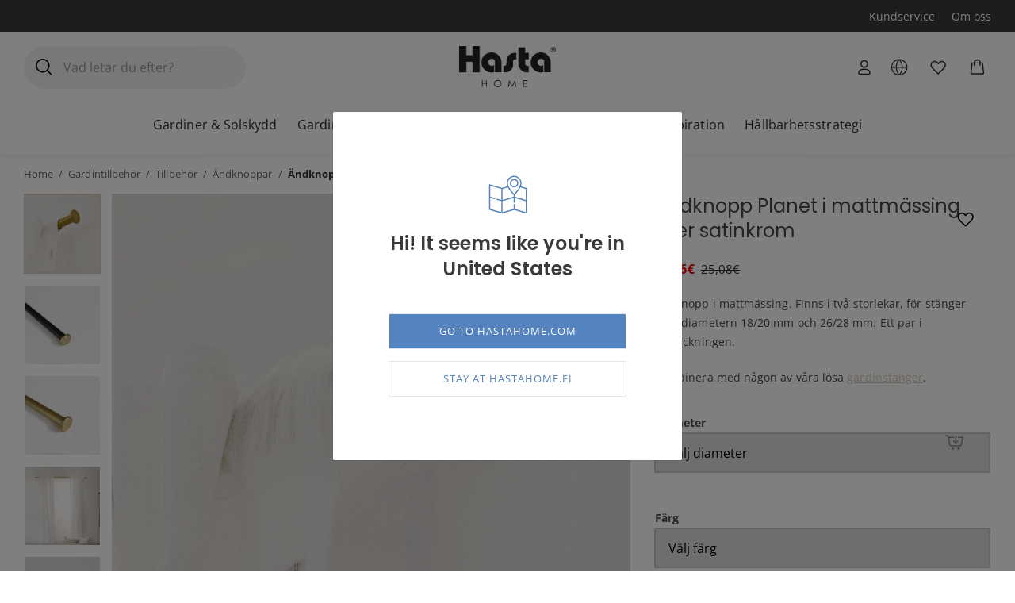

--- FILE ---
content_type: text/html; charset=UTF-8
request_url: https://www.hastahome.fi/produkt/andknopp-planet-i-mattmassing/
body_size: 124690
content:
<!DOCTYPE html>
<html lang="fi-FI">
<head>
	<meta charset="UTF-8">
	<meta name="viewport" content="width=device-width, initial-scale=1">
	<link rel="profile" href="http://gmpg.org/xfn/11">
	
	
        <script type="application/javascript" style="display:none">
            /* <![CDATA[ */
            window.pysWooProductData = window.pysWooProductData || [];
                        window.pysWooProductData[13093] = {"ga":{"delay":0,"type":"static","name":"add_to_cart","trackingIds":["G-DFRP00Q1LT"],"params":{"event_category":"ecommerce","non_interaction":false,"items":[{"id":"13093","name":"\u00c4ndknopp Planet i mattm\u00e4ssing eller satinkrom","category":"\u00c4ndknoppar\/\u00c4ndknoppar\/Gardintillbeh\u00f6r\/Outlet","quantity":1,"price":20.06}],"ecomm_prodid":"13093","ecomm_pagetype":"cart","ecomm_totalvalue":20.06},"e_id":"woo_add_to_cart_on_button_click","ids":[],"hasTimeWindow":false,"timeWindow":0,"eventID":"","woo_order":"","edd_order":""}};
                        window.pysWooProductData[13095] = {"ga":{"delay":0,"type":"static","name":"add_to_cart","trackingIds":["G-DFRP00Q1LT"],"params":{"event_category":"ecommerce","non_interaction":false,"items":[{"id":"13095","name":"\u00c4ndknopp Planet i mattm\u00e4ssing eller satinkrom","category":"\u00c4ndknoppar\/\u00c4ndknoppar\/Gardintillbeh\u00f6r\/Outlet","quantity":1,"price":20.06,"variant":"1820-mm\/massing"}],"ecomm_prodid":"13095","ecomm_pagetype":"cart","ecomm_totalvalue":20.06},"e_id":"woo_add_to_cart_on_button_click","ids":[],"hasTimeWindow":false,"timeWindow":0,"eventID":"","woo_order":"","edd_order":""}};
                        /* ]]> */
        </script>

        <meta name='robots' content='index, follow, max-image-preview:large, max-snippet:-1, max-video-preview:-1' />
<link rel='preconnect' href='https://cdnjs.cloudflare.com' >

<!-- Google Tag Manager for WordPress by gtm4wp.com -->
<script data-cfasync="false" data-pagespeed-no-defer>
	var gtm4wp_datalayer_name = "dataLayer";
	var dataLayer = dataLayer || [];
	const gtm4wp_use_sku_instead = false;
	const gtm4wp_id_prefix = '';
	const gtm4wp_remarketing = true;
	const gtm4wp_eec = true;
	const gtm4wp_classicec = false;
	const gtm4wp_currency = 'EUR';
	const gtm4wp_product_per_impression = 20;
	const gtm4wp_needs_shipping_address = false;
	const gtm4wp_business_vertical = 'retail';
	const gtm4wp_business_vertical_id = 'id';
</script>
<!-- End Google Tag Manager for WordPress by gtm4wp.com -->
	<!-- This site is optimized with the Yoast SEO Premium plugin v22.6 (Yoast SEO v22.6) - https://yoast.com/wordpress/plugins/seo/ -->
	<title>Ändknopp Planet i mattmässing - Hasta Home - Välkommen in!</title><style id="perfmatters-used-css">:where(.wp-block-button__link){border-radius:9999px;box-shadow:none;padding:calc(.667em + 2px) calc(1.333em + 2px);text-decoration:none;}:where(.wp-block-calendar table:not(.has-background) th){background:#ddd;}:where(.wp-block-columns){margin-bottom:1.75em;}:where(.wp-block-columns.has-background){padding:1.25em 2.375em;}:where(.wp-block-post-comments input[type=submit]){border:none;}:where(.wp-block-cover-image:not(.has-text-color)),:where(.wp-block-cover:not(.has-text-color)){color:#fff;}:where(.wp-block-cover-image.is-light:not(.has-text-color)),:where(.wp-block-cover.is-light:not(.has-text-color)){color:#000;}.wp-block-embed.alignleft,.wp-block-embed.alignright,.wp-block[data-align=left]>[data-type="core/embed"],.wp-block[data-align=right]>[data-type="core/embed"]{max-width:360px;width:100%;}.wp-block-embed.alignleft .wp-block-embed__wrapper,.wp-block-embed.alignright .wp-block-embed__wrapper,.wp-block[data-align=left]>[data-type="core/embed"] .wp-block-embed__wrapper,.wp-block[data-align=right]>[data-type="core/embed"] .wp-block-embed__wrapper{min-width:280px;}.wp-block-cover .wp-block-embed{min-height:240px;min-width:320px;}.wp-block-embed{overflow-wrap:break-word;}.wp-block-embed figcaption{margin-bottom:1em;margin-top:.5em;}.wp-block-embed iframe{max-width:100%;}.wp-block-embed__wrapper{position:relative;}.wp-embed-responsive .wp-has-aspect-ratio .wp-block-embed__wrapper:before{content:"";display:block;padding-top:50%;}.wp-embed-responsive .wp-has-aspect-ratio iframe{bottom:0;height:100%;left:0;position:absolute;right:0;top:0;width:100%;}.wp-embed-responsive .wp-embed-aspect-21-9 .wp-block-embed__wrapper:before{padding-top:42.85%;}.wp-embed-responsive .wp-embed-aspect-18-9 .wp-block-embed__wrapper:before{padding-top:50%;}.wp-embed-responsive .wp-embed-aspect-16-9 .wp-block-embed__wrapper:before{padding-top:56.25%;}.wp-embed-responsive .wp-embed-aspect-4-3 .wp-block-embed__wrapper:before{padding-top:75%;}.wp-embed-responsive .wp-embed-aspect-1-1 .wp-block-embed__wrapper:before{padding-top:100%;}.wp-embed-responsive .wp-embed-aspect-9-16 .wp-block-embed__wrapper:before{padding-top:177.77%;}.wp-embed-responsive .wp-embed-aspect-1-2 .wp-block-embed__wrapper:before{padding-top:200%;}:where(.wp-block-file){margin-bottom:1.5em;}:where(.wp-block-file__button){border-radius:2em;display:inline-block;padding:.5em 1em;}:where(.wp-block-file__button):is(a):active,:where(.wp-block-file__button):is(a):focus,:where(.wp-block-file__button):is(a):hover,:where(.wp-block-file__button):is(a):visited{box-shadow:none;color:#fff;opacity:.85;text-decoration:none;}@keyframes turn-on-visibility{0%{opacity:0;}to{opacity:1;}}@keyframes turn-off-visibility{0%{opacity:1;visibility:visible;}99%{opacity:0;visibility:visible;}to{opacity:0;visibility:hidden;}}@keyframes lightbox-zoom-in{0%{transform:translate(calc(-50vw + var(--wp--lightbox-initial-left-position)),calc(-50vh + var(--wp--lightbox-initial-top-position))) scale(var(--wp--lightbox-scale));}to{transform:translate(-50%,-50%) scale(1);}}@keyframes lightbox-zoom-out{0%{transform:translate(-50%,-50%) scale(1);visibility:visible;}99%{visibility:visible;}to{transform:translate(calc(-50vw + var(--wp--lightbox-initial-left-position)),calc(-50vh + var(--wp--lightbox-initial-top-position))) scale(var(--wp--lightbox-scale));visibility:hidden;}}:where(.wp-block-latest-comments:not([style*=line-height] .wp-block-latest-comments__comment)){line-height:1.1;}:where(.wp-block-latest-comments:not([style*=line-height] .wp-block-latest-comments__comment-excerpt p)){line-height:1.8;}ol,ul{box-sizing:border-box;}:where(.wp-block-navigation.has-background .wp-block-navigation-item a:not(.wp-element-button)),:where(.wp-block-navigation.has-background .wp-block-navigation-submenu a:not(.wp-element-button)){padding:.5em 1em;}:where(.wp-block-navigation .wp-block-navigation__submenu-container .wp-block-navigation-item a:not(.wp-element-button)),:where(.wp-block-navigation .wp-block-navigation__submenu-container .wp-block-navigation-submenu a:not(.wp-element-button)),:where(.wp-block-navigation .wp-block-navigation__submenu-container .wp-block-navigation-submenu button.wp-block-navigation-item__content),:where(.wp-block-navigation .wp-block-navigation__submenu-container .wp-block-pages-list__item button.wp-block-navigation-item__content){padding:.5em 1em;}@keyframes overlay-menu__fade-in-animation{0%{opacity:0;transform:translateY(.5em);}to{opacity:1;transform:translateY(0);}}:where(p.has-text-color:not(.has-link-color)) a{color:inherit;}:where(.wp-block-post-excerpt){margin-bottom:var(--wp--style--block-gap);margin-top:var(--wp--style--block-gap);}:where(.wp-block-preformatted.has-background){padding:1.25em 2.375em;}:where(.wp-block-pullquote){margin:0 0 1em;}:where(.wp-block-search__button){border:1px solid #ccc;padding:6px 10px;}:where(.wp-block-search__button-inside .wp-block-search__inside-wrapper){border:1px solid #949494;box-sizing:border-box;padding:4px;}:where(.wp-block-search__button-inside .wp-block-search__inside-wrapper) :where(.wp-block-search__button){padding:4px 8px;}:where(.wp-block-term-description){margin-bottom:var(--wp--style--block-gap);margin-top:var(--wp--style--block-gap);}:where(pre.wp-block-verse){font-family:inherit;}.wp-element-button{cursor:pointer;}:root{--wp--preset--font-size--normal:16px;--wp--preset--font-size--huge:42px;}.screen-reader-text{clip:rect(1px,1px,1px,1px);word-wrap:normal !important;border:0;-webkit-clip-path:inset(50%);clip-path:inset(50%);height:1px;margin:-1px;overflow:hidden;padding:0;position:absolute;width:1px;}.screen-reader-text:focus{clip:auto !important;background-color:#ddd;-webkit-clip-path:none;clip-path:none;color:#444;display:block;font-size:1em;height:auto;left:5px;line-height:normal;padding:15px 23px 14px;text-decoration:none;top:5px;width:auto;z-index:100000;}html :where(.has-border-color){border-style:solid;}html :where([style*=border-top-color]){border-top-style:solid;}html :where([style*=border-right-color]){border-right-style:solid;}html :where([style*=border-bottom-color]){border-bottom-style:solid;}html :where([style*=border-left-color]){border-left-style:solid;}html :where([style*=border-width]){border-style:solid;}html :where([style*=border-top-width]){border-top-style:solid;}html :where([style*=border-right-width]){border-right-style:solid;}html :where([style*=border-bottom-width]){border-bottom-style:solid;}html :where([style*=border-left-width]){border-left-style:solid;}html :where(img[class*=wp-image-]){height:auto;max-width:100%;}:where(figure){margin:0 0 1em;}html :where(.is-position-sticky){--wp-admin--admin-bar--position-offset:var(--wp-admin--admin-bar--height,0px);}@media screen and (max-width:600px){html :where(.is-position-sticky){--wp-admin--admin-bar--position-offset:0px;}}.screen-reader-text{clip:rect(1px,1px,1px,1px);word-wrap:normal !important;border:0;-webkit-clip-path:inset(50%);clip-path:inset(50%);height:1px;margin:-1px;overflow:hidden;overflow-wrap:normal !important;padding:0;position:absolute !important;width:1px;}.screen-reader-text:focus{clip:auto !important;background-color:#fff;border-radius:3px;box-shadow:0 0 2px 2px rgba(0,0,0,.6);-webkit-clip-path:none;clip-path:none;color:#2b2d2f;display:block;font-size:.875rem;font-weight:700;height:auto;left:5px;line-height:normal;padding:15px 23px 14px;text-decoration:none;top:5px;width:auto;z-index:100000;}@-webkit-keyframes fadein{0%{opacity:0;}to{opacity:1;}}@keyframes fadein{0%{opacity:0;}to{opacity:1;}}@-webkit-keyframes slidein{0%{transform:translateX(0);}to{transform:translateX(-480px);}}@keyframes slidein{0%{transform:translateX(0);}to{transform:translateX(-480px);}}@media only screen and (max-width:480px){@-webkit-keyframes slidein{0%{transform:translateX(0);}to{transform:translateX(-100vw);}}@keyframes slidein{0%{transform:translateX(0);}to{transform:translateX(-100vw);}}}@-webkit-keyframes spin{0%{transform:rotate(0deg);}to{transform:rotate(1 turn);}}@keyframes spin{0%{transform:rotate(0deg);}to{transform:rotate(1 turn);}}:where(.wp-block-woocommerce-mini-cart-contents){background:#fff;}:where(div[data-block-name="woocommerce/legacy-template"]){margin-left:auto;margin-right:auto;max-width:1000px;}@-webkit-keyframes spinner__animation{0%{-webkit-animation-timing-function:cubic-bezier(.5856,.0703,.4143,.9297);animation-timing-function:cubic-bezier(.5856,.0703,.4143,.9297);transform:rotate(0deg);}to{transform:rotate(1 turn);}}@keyframes spinner__animation{0%{-webkit-animation-timing-function:cubic-bezier(.5856,.0703,.4143,.9297);animation-timing-function:cubic-bezier(.5856,.0703,.4143,.9297);transform:rotate(0deg);}to{transform:rotate(1 turn);}}@-webkit-keyframes loading__animation{to{transform:translateX(100%);}}@keyframes loading__animation{to{transform:translateX(100%);}}@-webkit-keyframes dashicons-spin{0%{transform:rotate(0deg);}to{transform:rotate(1 turn);}}@keyframes dashicons-spin{0%{transform:rotate(0deg);}to{transform:rotate(1 turn);}}@keyframes load3{0%{transform:rotate(0deg);}to{transform:rotate(1 turn);}}.qala-geo-ip-popup{display:none;}.spinner-wrapper{display:none;}.qm-spinner{animation:load3 1.4s linear infinite;background:#000;background:linear-gradient(90deg,#000 10%,transparent 42%);border-radius:50%;font-size:10px;height:11em;margin:50px auto;position:relative;text-indent:-9999em;transform:translateZ(0);width:11em;}.qm-spinner:before{background:#000;border-radius:100% 0 0;height:50%;width:50%;}.qm-spinner:after,.qm-spinner:before{content:"";left:0;position:absolute;top:0;}.qm-spinner:after{background:#fff;border-radius:50%;bottom:0;height:75%;margin:auto;right:0;width:75%;}.qala-geo-ip-popup .qala-geo-ip-header{font-size:20px;font-weight:700;margin:0 0 .65rem;}@media (min-width:768px){.qala-geo-ip-popup .qala-geo-ip-header{font-size:24px;margin:0 0 .86rem;}}.qala-geo-ip-popup .qala-geo-ip-text{color:#676767;font-size:16px;max-width:290px;}@media (min-width:768px){.qala-geo-ip-popup .qala-geo-ip-text{font-size:18px;}}.qala-geo-ip-popup .qala-geo-ip-popup-redirect{margin-top:15px;}.qala-geo-ip-popup .qala-geo-ip-cancel-text{background-color:transparent;background-position:50%;background-repeat:no-repeat;border:0;color:#0070f0;font-weight:400;height:12px;padding:0;position:absolute;right:24px;top:19px;width:12px;}.qala-geo-ip-popup .qala-geo-ip-cancel-text span{font-size:1rem;letter-spacing:.25px;line-height:1.2;position:absolute;right:20px;top:-3px;}.qala-geo-ip-popup .qala-geo-ip-cancel-text:active,.qala-geo-ip-popup .qala-geo-ip-cancel-text:active:focus{border:0;}.qala-geo-ip-popup .qala-geo-ip-cancel-text svg{fill:#0070f0;}.qala-geo-ip-popup .qala-geo-ip-cancel-text:focus{background-color:transparent;}.qala-geo-ip-popup .qala-multimarket-button{background-color:#0070f0;border:#0070f0;padding:1.14rem 2rem;text-align:left;transition:none;width:100%;}.qala-geo-ip-popup .qala-multimarket-button a{color:#fff;display:block;position:relative;}.qala-geo-ip-popup .qala-multimarket-button a:after{background-image:url("data:image/svg+xml;charset=utf-8,%3Csvg width=\'24\' height=\'21\' fill=\'none\' xmlns=\'http://www.w3.org/2000/svg\'%3E%3Cpath d=\'M1.364 11.9h17.98l-6.535 6.71a1.426 1.426 0 0 0 0 1.98 1.34 1.34 0 0 0 1.928 0l8.864-9.1c.255-.262.399-.618.399-.99s-.144-.727-.4-.99L14.738.41a1.338 1.338 0 0 0-1.928 0 1.426 1.426 0 0 0 0 1.98l6.536 6.71H1.363C.61 9.1 0 9.727 0 10.5c0 .773.61 1.4 1.364 1.4z\' fill=\'%23fff\'/%3E%3C/svg%3E");background-size:cover;content:"";display:block;height:16px;position:absolute;right:0;top:50%;transform:translateY(-50%);width:18px;z-index:10;}.qala-geo-ip-popup .qala-multimarket-button:hover{background-color:#0070f0;border:#0070f0;}.qala-geo-ip-popup .ac-search-selector{visibility:hidden;width:100%;}.qala-geo-ip-header-notification{background-color:#2c2c2e;display:none;}.qala-geo-ip-header-notification p{color:#fff;}.qala-geo-ip-header-notification .container{align-items:center;display:flex;justify-content:center;}.qala-geo-ip-header-notification .container>*{padding:20px;}.qala-geo-ip-header-notification .container button,.qala-geo-ip-header-notification .container select{font-size:14px;height:42px;}.qala-geo-ip-header-notification .container select{padding:2px;}.qala-geo-ip-header-notification .container button{background-color:#0070f0;border:#0070f0;}.qala-geo-ip-header-notification .container button a{color:#fff;}.geo-flex{display:flex;}.qala-geo-ip-checkout-notification .qala-geo-ip-select-open-wrapper,.qala-geo-ip-header-notification .qala-geo-ip-select-open-wrapper{background-color:#545454;cursor:pointer;margin-right:.5rem;min-width:auto;padding:9px 38px 9px 12px;position:relative;width:100%;}@media (min-width:768px){.qala-geo-ip-checkout-notification .qala-geo-ip-select-open-wrapper,.qala-geo-ip-header-notification .qala-geo-ip-select-open-wrapper{margin-right:.75rem;min-width:249px;width:auto;}}.qala-geo-ip-checkout-notification .qala-geo-ip-select-open-wrapper:after,.qala-geo-ip-header-notification .qala-geo-ip-select-open-wrapper:after{border-bottom:1px solid #8f8f8f;border-left:1px solid #8f8f8f;content:"";display:block;height:7px;position:absolute;right:10px;top:47%;transform:translateY(-50%) rotate(-45deg);width:7px;}.qala-geo-ip-checkout-notification .qala-multimarket-button,.qala-geo-ip-header-notification .qala-multimarket-button{display:flex;padding:9px 12px;}.qala-geo-ip-checkout-notification .qala-multimarket-button a,.qala-geo-ip-header-notification .qala-multimarket-button a{font-size:14px;font-weight:500;padding:0;text-decoration:none;}.qala-geo-ip-checkout-notification .qala-geo-ip-suggested-country,.qala-geo-ip-header-notification .qala-geo-ip-suggested-country{color:#e5e5e5;display:block;font-weight:500;width:100%;}@media (min-width:768px){.qala-geo-ip-checkout-notification .geo-wrap-intro,.qala-geo-ip-header-notification .geo-wrap-intro{display:inline-block;}}.qala-geo-ip-checkout-notification .geo-flex,.qala-geo-ip-header-notification .geo-flex{align-items:normal;width:100%;}@media (min-width:768px){.qala-geo-ip-checkout-notification .geo-flex,.qala-geo-ip-header-notification .geo-flex{align-items:center;width:auto;}}.qala-geo-ip-checkout-notification .geo-wrap-content,.qala-geo-ip-header-notification .geo-wrap-content{display:flex;flex-wrap:wrap;max-width:800px;position:relative;width:100%;}@media (min-width:768px){.qala-geo-ip-checkout-notification .geo-wrap-content,.qala-geo-ip-header-notification .geo-wrap-content{flex-wrap:nowrap;}}.qala-geo-ip-checkout-notification .qala-geo-ip-header,.qala-geo-ip-header-notification .qala-geo-ip-header{display:block;font-size:18px;font-weight:600;}.qala-geo-ip-checkout-notification .qala-geo-ip-text,.qala-geo-ip-header-notification .qala-geo-ip-text{font-size:12px;font-weight:400;}.qala-geo-ip-checkout-notification .container,.qala-geo-ip-header-notification .container{padding:0;}.qala-geo-ip-checkout-notification .qala-multimarket-button,.qala-geo-ip-header-notification .qala-multimarket-button{background:#0070f0;border:0;color:#fff;transition:none;width:30%;}.qala-geo-ip-checkout-notification .qala-multimarket-button a,.qala-geo-ip-header-notification .qala-multimarket-button a{color:#fff;}.qala-geo-ip-checkout-notification .qala-multimarket-button:hover,.qala-geo-ip-header-notification .qala-multimarket-button:hover{background-color:#0070f0;border:#0070f0;}.qala-geo-ip-checkout-notification p,.qala-geo-ip-header-notification p{margin-right:30px;margin-top:0;}.qala-geo-ip-checkout-notification .qala-geo-ip-cancel,.qala-geo-ip-header-notification .qala-geo-ip-cancel{cursor:pointer;display:flex;position:absolute;right:27px;top:16px;}@media (min-width:768px){.qala-geo-ip-checkout-notification .qala-geo-ip-cancel,.qala-geo-ip-header-notification .qala-geo-ip-cancel{right:15px;top:50%;transform:translateY(-50%);}}.qala-geo-ip-checkout-notification .qala-geo-ip-cancel path,.qala-geo-ip-header-notification .qala-geo-ip-cancel path{fill:#fff;}.qala-geo-ip-checkout-notification>.container{align-items:center;display:flex;justify-content:center;min-width:100%;padding:1.1rem;width:100%;}.qala-geo-ip-checkout-notification>.container p{margin-bottom:0;}.qala-geo-ip-checkout-notification>.container .qala-geo-ip-header{font-size:16px;}@media (min-width:768px){.qala-geo-ip-checkout-notification>.container .qala-geo-ip-header{font-size:18px;}}.qala-geo-ip-checkout-notification>.container .qala-geo-ip-cancel{right:0;top:0;transform:translateY(0);}.qala-geo-ip-checkout-notification>.container .qala-geo-ip-select-open-wrapper{background-color:#2c2c2e;min-width:auto;position:relative;width:100%;}@media (min-width:768px){.qala-geo-ip-checkout-notification>.container .qala-geo-ip-select-open-wrapper{margin-right:.75rem;min-width:249px;width:auto;}}.qala-geo-ip-checkout-notification>.container .qala-multimarket-button{display:flex;padding:9px 12px;}.qala-geo-ip-checkout-notification>.container .qala-multimarket-button a{font-size:14px;font-weight:500;padding:0;text-decoration:none;}.qala-geo-ip-checkout-notification>.container .qala-geo-ip-suggested-country{color:#fff;display:block;font-weight:500;width:100%;}.qala-geo-ip-checkout-notification>.container .qala-geo-ip-header{display:block;}.qala-geo-ip-checkout-notification>.container .qala-geo-ip-cancel svg path{fill:#000;}.qala-geo-ip-checkout-notification>.container .geo-wrap-intro{flex-basis:95%;width:95%;}.qala-geo-ip-checkout-notification>.container .geo-wrap-content{flex-wrap:wrap;position:relative;}.qala-geo-ip-checkout-notification>.container .geo-flex{padding-top:1rem;}.qala-geo-ip-checkout-notification{background-color:#f1c21b;display:none;margin:10px 0;}.qala-multimarket-open-selector-button{align-items:center;display:flex;}.qala-multimarket-open-selector-button__globe{align-items:center;display:flex;height:16px;margin-right:4px;width:16px;}.ac-geo-popup{display:none;}.ac-geo-popup .ac-geo-popup-inner{background-color:#fff;border-radius:2px;padding:40px 30px 50px;}@media (min-width:768px){.ac-geo-popup .ac-geo-popup-inner{padding:80px 70px;}}.ac-geo-popup .ac-geo-popup-icon{display:flex;flex-direction:row;justify-content:center;width:100%;}.ac-geo-popup .ac-geo-popup-icon svg{height:40px;width:40px;}@media (min-width:768px){.ac-geo-popup .ac-geo-popup-icon svg{height:50px;width:50px;}}.ac-geo-popup .ac-geo-popup-header{color:#3a3a3a;font-size:18px;font-weight:600;line-height:28px;margin:20px 0;text-align:center;}@media (min-width:768px){.ac-geo-popup .ac-geo-popup-header{font-size:24px;line-height:32px;margin-bottom:40px;}}.ac-geo-popup .ac-geo-popup-redirect{margin:0 auto 15px;text-align:center;}.ac-geo-popup .ac-geo-popup-redirect:last-child{margin-bottom:0;}.ac-geo-popup .ac-geo-popup-redirect a{border:1px solid #e5e5e5;border-radius:2px;display:block;font-size:11px;letter-spacing:1px;padding:12px;text-transform:uppercase;}@media (min-width:768px){.ac-geo-popup .ac-geo-popup-redirect a{font-size:13px;}}.ac-geo-popup .ac-geo-popup-redirect a:hover{text-decoration:none;}.ac-geo-popup a.ac-geo-popup-remain-link,.ac-geo-popup a.ac-geo-popup-remain-link:hover{color:#5483bf;}.ac-geo-popup a.ac-geo-popup-redirect-link{background:#5483bf;color:#fff;}.ac-geo-popup .redirect-to,.ac-geo-popup .remain-on{overflow:hidden;vertical-align:middle;white-space:pre-wrap;word-break:break-word;}button.qala-wishlist-button{visibility:hidden;}.qala-wishlist-button{background:none;cursor:pointer;}.qala-wishlist-button,.qala-wishlist-button:active,.qala-wishlist-button:active:focus,.qala-wishlist-button:focus,.qala-wishlist-button:hover{background:transparent;border:0;border-radius:0;box-shadow:none;margin:0;outline:none;}.qala-wishlist-button:hover svg{transform:scale(1.1);transition:transform .2s ease-in-out;}.qala-wishlist-button>*{display:flex;pointer-events:none;}.qala-wishlist-button__icon.heart-filled,.qala-wishlist-button__icon.spinner{display:none;}.qala-wishlist-button svg{height:25px;line-height:1;transition:transform .2s ease-in-out;width:25px;}.qala-wishlist-container-single{padding-right:15px;text-align:right;}@media (min-width:992px){.qala-wishlist-container-single{padding-right:0;}}.qala-wishlist-container-single .qala-wishlist-button{position:absolute;right:15px;top:15px;}.qala-wishlist-container-single:not(:has(~.product-images-slider-container)){padding-right:15px;text-align:right;}@media (min-width:992px){.qala-wishlist-container-single:not(:has(~.product-images-slider-container)){padding-right:0;}}.qala-wishlist-container-single:not(:has(~.product-images-slider-container)) .qala-wishlist-button{position:static;}.woocommerce.single-product .summary-inner-wrapper:has(.qala-wishlist-container-single){position:relative;}@media (min-width:992px){.woocommerce.single-product .summary-inner-wrapper:has(.qala-wishlist-container-single){position:sticky;}}.woocommerce.single-product .summary-inner-wrapper:has(.qala-wishlist-container-single) .product_title{margin-right:47px;}.woocommerce.single-product .summary-inner-wrapper:has(.qala-wishlist-container-single) .qala-wishlist-button{padding:15px;position:absolute;right:0;}@media (min-width:768px){.woocommerce.single-product .summary-inner-wrapper:has(.qala-wishlist-container-single) .qala-wishlist-button{right:15px;}}@media (min-width:992px){.woocommerce.single-product .summary-inner-wrapper:has(.qala-wishlist-container-single) .qala-wishlist-button{right:-15px;top:-15px;}}.qala-wishlist-header .qala-wishlist-button{align-items:center;display:flex;position:relative;}.qala-wishlist-header .qala-wishlist-button svg{height:25px;width:25px;}.qala-wishlist-header .qala-wishlist-button svg path{fill:#323031;}.qala-wishlist-header .qala-wishlist-button .count{right:-14px;top:-4px;transition:all .2s ease-in-out;}.qala-wishlist-header .qala-wishlist-button .count__is-empty{height:0;opacity:0;width:0;}@keyframes pulse{0%{transform:scale(.8);}to{transform:scale(1.2);}}ul.products li{position:relative;}ul.products li .qala-wishlist-button{padding:5px;position:absolute;right:.5rem;top:.5rem;z-index:50;}button.pswp__button{box-shadow:none !important;background-image:url("https://www.hastahome.fi/wp-content/plugins/woocommerce/assets/css/photoswipe/default-skin/default-skin.png") !important;}button.pswp__button,button.pswp__button--arrow--left::before,button.pswp__button--arrow--right::before,button.pswp__button:hover{background-color:transparent !important;}button.pswp__button--arrow--left,button.pswp__button--arrow--left:hover,button.pswp__button--arrow--right,button.pswp__button--arrow--right:hover{background-image:none !important;}button.pswp__button--close:hover{background-position:0 -44px;}button.pswp__button--zoom:hover{background-position:-88px 0;}.pswp{display:none;position:absolute;width:100%;height:100%;left:0;top:0;overflow:hidden;-ms-touch-action:none;touch-action:none;z-index:1500;-webkit-text-size-adjust:100%;-webkit-backface-visibility:hidden;outline:0;}.pswp *{-webkit-box-sizing:border-box;box-sizing:border-box;}.pswp img{max-width:none;}.pswp__bg{position:absolute;left:0;top:0;width:100%;height:100%;background:#000;opacity:0;-webkit-transform:translateZ(0);transform:translateZ(0);-webkit-backface-visibility:hidden;will-change:opacity;}.pswp__scroll-wrap{position:absolute;left:0;top:0;width:100%;height:100%;overflow:hidden;}.pswp__container,.pswp__zoom-wrap{-ms-touch-action:none;touch-action:none;position:absolute;left:0;right:0;top:0;bottom:0;}.pswp__container,.pswp__img{-webkit-user-select:none;-moz-user-select:none;-ms-user-select:none;user-select:none;-webkit-tap-highlight-color:transparent;-webkit-touch-callout:none;}.pswp__bg{will-change:opacity;-webkit-transition:opacity 333ms cubic-bezier(.4,0,.22,1);transition:opacity 333ms cubic-bezier(.4,0,.22,1);}.pswp__container,.pswp__zoom-wrap{-webkit-backface-visibility:hidden;}.pswp__item{position:absolute;left:0;right:0;top:0;bottom:0;overflow:hidden;}.pswp__button{width:44px;height:44px;position:relative;background:0 0;cursor:pointer;overflow:visible;-webkit-appearance:none;display:block;border:0;padding:0;margin:0;float:right;opacity:.75;-webkit-transition:opacity .2s;transition:opacity .2s;-webkit-box-shadow:none;box-shadow:none;}.pswp__button:focus,.pswp__button:hover{opacity:1;}.pswp__button:active{outline:0;opacity:.9;}.pswp__button::-moz-focus-inner{padding:0;border:0;}.pswp__button,.pswp__button--arrow--left:before,.pswp__button--arrow--right:before{background:url("https://www.hastahome.fi/wp-content/plugins/woocommerce/assets/css/photoswipe/default-skin/default-skin.png") 0 0 no-repeat;background-size:264px 88px;width:44px;height:44px;}.pswp__button--close{background-position:0 -44px;}.pswp__button--share{background-position:-44px -44px;}.pswp__button--fs{display:none;}.pswp__button--zoom{display:none;background-position:-88px 0;}.pswp__button--arrow--left,.pswp__button--arrow--right{background:0 0;top:50%;margin-top:-50px;width:70px;height:100px;position:absolute;}.pswp__button--arrow--left{left:0;}.pswp__button--arrow--right{right:0;}.pswp__button--arrow--left:before,.pswp__button--arrow--right:before{content:"";top:35px;background-color:rgba(0,0,0,.3);height:30px;width:32px;position:absolute;}.pswp__button--arrow--left:before{left:6px;background-position:-138px -44px;}.pswp__button--arrow--right:before{right:6px;background-position:-94px -44px;}.pswp__counter,.pswp__share-modal{-webkit-user-select:none;-moz-user-select:none;-ms-user-select:none;user-select:none;}.pswp__share-modal{display:block;background:rgba(0,0,0,.5);width:100%;height:100%;top:0;left:0;padding:10px;position:absolute;z-index:1600;opacity:0;-webkit-transition:opacity .25s ease-out;transition:opacity .25s ease-out;-webkit-backface-visibility:hidden;will-change:opacity;}.pswp__share-modal--hidden{display:none;}.pswp__share-tooltip{z-index:1620;position:absolute;background:#fff;top:56px;border-radius:2px;display:block;width:auto;right:44px;-webkit-box-shadow:0 2px 5px rgba(0,0,0,.25);box-shadow:0 2px 5px rgba(0,0,0,.25);-webkit-transform:translateY(6px);-ms-transform:translateY(6px);transform:translateY(6px);-webkit-transition:-webkit-transform .25s;transition:transform .25s;-webkit-backface-visibility:hidden;will-change:transform;}.pswp__share-tooltip a{display:block;padding:8px 12px;color:#000;text-decoration:none;font-size:14px;line-height:18px;}.pswp__share-tooltip a:hover{text-decoration:none;color:#000;}.pswp__share-tooltip a:first-child{border-radius:2px 2px 0 0;}.pswp__share-tooltip a:last-child{border-radius:0 0 2px 2px;}.pswp__counter{position:absolute;left:0;top:0;height:44px;font-size:13px;line-height:44px;color:#fff;opacity:.75;padding:0 10px;}.pswp__caption{position:absolute;left:0;bottom:0;width:100%;min-height:44px;}.pswp__caption__center{text-align:left;max-width:420px;margin:0 auto;font-size:13px;padding:10px;line-height:20px;color:#ccc;}.pswp__preloader{width:44px;height:44px;position:absolute;top:0;left:50%;margin-left:-22px;opacity:0;-webkit-transition:opacity .25s ease-out;transition:opacity .25s ease-out;will-change:opacity;direction:ltr;}.pswp__preloader__icn{width:20px;height:20px;margin:12px;}@media screen and (max-width:1024px){.pswp__preloader{position:relative;left:auto;top:auto;margin:0;float:right;}}@-webkit-keyframes clockwise{0%{-webkit-transform:rotate(0);transform:rotate(0);}100%{-webkit-transform:rotate(360deg);transform:rotate(360deg);}}@keyframes clockwise{0%{-webkit-transform:rotate(0);transform:rotate(0);}100%{-webkit-transform:rotate(360deg);transform:rotate(360deg);}}@-webkit-keyframes donut-rotate{0%{-webkit-transform:rotate(0);transform:rotate(0);}50%{-webkit-transform:rotate(-140deg);transform:rotate(-140deg);}100%{-webkit-transform:rotate(0);transform:rotate(0);}}@keyframes donut-rotate{0%{-webkit-transform:rotate(0);transform:rotate(0);}50%{-webkit-transform:rotate(-140deg);transform:rotate(-140deg);}100%{-webkit-transform:rotate(0);transform:rotate(0);}}.pswp__ui{-webkit-font-smoothing:auto;visibility:visible;opacity:1;z-index:1550;}.pswp__top-bar{position:absolute;left:0;top:0;height:44px;width:100%;}.pswp--has_mouse .pswp__button--arrow--left,.pswp--has_mouse .pswp__button--arrow--right,.pswp__caption,.pswp__top-bar{-webkit-backface-visibility:hidden;will-change:opacity;-webkit-transition:opacity 333ms cubic-bezier(.4,0,.22,1);transition:opacity 333ms cubic-bezier(.4,0,.22,1);}.pswp__caption,.pswp__top-bar{background-color:rgba(0,0,0,.5);}.pswp__ui--hidden .pswp__button--arrow--left,.pswp__ui--hidden .pswp__button--arrow--right,.pswp__ui--hidden .pswp__caption,.pswp__ui--hidden .pswp__top-bar{opacity:.001;}:root{--woocommerce:#a46497;--wc-green:#7ad03a;--wc-red:#a00;--wc-orange:#ffba00;--wc-blue:#2ea2cc;--wc-primary:#a46497;--wc-primary-text:white;--wc-secondary:#ebe9eb;--wc-secondary-text:#515151;--wc-highlight:#77a464;--wc-highligh-text:white;--wc-content-bg:#fff;--wc-subtext:#767676;}.woocommerce img,.woocommerce-page img{height:auto;max-width:100%;}.woocommerce #content div.product div.images,.woocommerce div.product div.images,.woocommerce-page #content div.product div.images,.woocommerce-page div.product div.images{float:left;width:48%;}.woocommerce #content div.product div.thumbnails::after,.woocommerce #content div.product div.thumbnails::before,.woocommerce div.product div.thumbnails::after,.woocommerce div.product div.thumbnails::before,.woocommerce-page #content div.product div.thumbnails::after,.woocommerce-page #content div.product div.thumbnails::before,.woocommerce-page div.product div.thumbnails::after,.woocommerce-page div.product div.thumbnails::before{content:" ";display:table;}.woocommerce #content div.product div.thumbnails::after,.woocommerce div.product div.thumbnails::after,.woocommerce-page #content div.product div.thumbnails::after,.woocommerce-page div.product div.thumbnails::after{clear:both;}.woocommerce #content div.product div.thumbnails a,.woocommerce div.product div.thumbnails a,.woocommerce-page #content div.product div.thumbnails a,.woocommerce-page div.product div.thumbnails a{float:left;width:30.75%;margin-right:3.8%;margin-bottom:1em;}.woocommerce #content div.product div.thumbnails a.last,.woocommerce div.product div.thumbnails a.last,.woocommerce-page #content div.product div.thumbnails a.last,.woocommerce-page div.product div.thumbnails a.last{margin-right:0;}.woocommerce #content div.product div.thumbnails a.first,.woocommerce div.product div.thumbnails a.first,.woocommerce-page #content div.product div.thumbnails a.first,.woocommerce-page div.product div.thumbnails a.first{clear:both;}.woocommerce #content div.product div.thumbnails.columns-1 a,.woocommerce div.product div.thumbnails.columns-1 a,.woocommerce-page #content div.product div.thumbnails.columns-1 a,.woocommerce-page div.product div.thumbnails.columns-1 a{width:100%;margin-right:0;float:none;}.woocommerce #content div.product div.thumbnails.columns-2 a,.woocommerce div.product div.thumbnails.columns-2 a,.woocommerce-page #content div.product div.thumbnails.columns-2 a,.woocommerce-page div.product div.thumbnails.columns-2 a{width:48%;}.woocommerce #content div.product div.thumbnails.columns-4 a,.woocommerce div.product div.thumbnails.columns-4 a,.woocommerce-page #content div.product div.thumbnails.columns-4 a,.woocommerce-page div.product div.thumbnails.columns-4 a{width:22.05%;}.woocommerce #content div.product div.thumbnails.columns-5 a,.woocommerce div.product div.thumbnails.columns-5 a,.woocommerce-page #content div.product div.thumbnails.columns-5 a,.woocommerce-page div.product div.thumbnails.columns-5 a{width:16.9%;}.woocommerce #content div.product div.summary,.woocommerce div.product div.summary,.woocommerce-page #content div.product div.summary,.woocommerce-page div.product div.summary{float:right;width:48%;clear:none;}.woocommerce #content div.product .woocommerce-tabs,.woocommerce div.product .woocommerce-tabs,.woocommerce-page #content div.product .woocommerce-tabs,.woocommerce-page div.product .woocommerce-tabs{clear:both;}.woocommerce #content div.product .woocommerce-tabs ul.tabs::after,.woocommerce #content div.product .woocommerce-tabs ul.tabs::before,.woocommerce div.product .woocommerce-tabs ul.tabs::after,.woocommerce div.product .woocommerce-tabs ul.tabs::before,.woocommerce-page #content div.product .woocommerce-tabs ul.tabs::after,.woocommerce-page #content div.product .woocommerce-tabs ul.tabs::before,.woocommerce-page div.product .woocommerce-tabs ul.tabs::after,.woocommerce-page div.product .woocommerce-tabs ul.tabs::before{content:" ";display:table;}.woocommerce #content div.product .woocommerce-tabs ul.tabs::after,.woocommerce div.product .woocommerce-tabs ul.tabs::after,.woocommerce-page #content div.product .woocommerce-tabs ul.tabs::after,.woocommerce-page div.product .woocommerce-tabs ul.tabs::after{clear:both;}.woocommerce #content div.product .woocommerce-tabs ul.tabs li,.woocommerce div.product .woocommerce-tabs ul.tabs li,.woocommerce-page #content div.product .woocommerce-tabs ul.tabs li,.woocommerce-page div.product .woocommerce-tabs ul.tabs li{display:inline-block;}.woocommerce #content div.product #reviews .comment::after,.woocommerce #content div.product #reviews .comment::before,.woocommerce div.product #reviews .comment::after,.woocommerce div.product #reviews .comment::before,.woocommerce-page #content div.product #reviews .comment::after,.woocommerce-page #content div.product #reviews .comment::before,.woocommerce-page div.product #reviews .comment::after,.woocommerce-page div.product #reviews .comment::before{content:" ";display:table;}.woocommerce #content div.product #reviews .comment::after,.woocommerce div.product #reviews .comment::after,.woocommerce-page #content div.product #reviews .comment::after,.woocommerce-page div.product #reviews .comment::after{clear:both;}.woocommerce #content div.product #reviews .comment img,.woocommerce div.product #reviews .comment img,.woocommerce-page #content div.product #reviews .comment img,.woocommerce-page div.product #reviews .comment img{float:right;height:auto;}.woocommerce ul.products,.woocommerce-page ul.products{clear:both;}.woocommerce ul.products::after,.woocommerce ul.products::before,.woocommerce-page ul.products::after,.woocommerce-page ul.products::before{content:" ";display:table;}.woocommerce ul.products::after,.woocommerce-page ul.products::after{clear:both;}.woocommerce ul.products li.product,.woocommerce-page ul.products li.product{float:left;margin:0 3.8% 2.992em 0;padding:0;position:relative;width:22.05%;margin-left:0;}.woocommerce ul.products li.first,.woocommerce-page ul.products li.first{clear:both;}.woocommerce ul.products li.last,.woocommerce-page ul.products li.last{margin-right:0;}.woocommerce #content table.cart img,.woocommerce table.cart img,.woocommerce-page #content table.cart img,.woocommerce-page table.cart img{height:auto;}.twentyfourteen .tfwc div.product.hentry.has-post-thumbnail{margin-top:0;}#content .twentysixteen div.product div.images,#content .twentysixteen div.product div.summary{width:46.42857%;}:root{--woocommerce:#a46497;--wc-green:#7ad03a;--wc-red:#a00;--wc-orange:#ffba00;--wc-blue:#2ea2cc;--wc-primary:#a46497;--wc-primary-text:white;--wc-secondary:#ebe9eb;--wc-secondary-text:#515151;--wc-highlight:#77a464;--wc-highligh-text:white;--wc-content-bg:#fff;--wc-subtext:#767676;}@keyframes spin{100%{transform:rotate(360deg);}}@font-face{font-family:star;src:url("https://www.hastahome.fi/wp-content/plugins/woocommerce/assets/css/../fonts/star.eot");src:url("https://www.hastahome.fi/wp-content/plugins/woocommerce/assets/css/../fonts/star.eot?#iefix") format("embedded-opentype"),url("https://www.hastahome.fi/wp-content/plugins/woocommerce/assets/css/../fonts/star.woff") format("woff"),url("https://www.hastahome.fi/wp-content/plugins/woocommerce/assets/css/../fonts/star.ttf") format("truetype"),url("https://www.hastahome.fi/wp-content/plugins/woocommerce/assets/css/../fonts/star.svg#star") format("svg");font-weight:400;font-style:normal;}@font-face{font-family:WooCommerce;src:url("https://www.hastahome.fi/wp-content/plugins/woocommerce/assets/css/../fonts/WooCommerce.eot");src:url("https://www.hastahome.fi/wp-content/plugins/woocommerce/assets/css/../fonts/WooCommerce.eot?#iefix") format("embedded-opentype"),url("https://www.hastahome.fi/wp-content/plugins/woocommerce/assets/css/../fonts/WooCommerce.woff") format("woff"),url("https://www.hastahome.fi/wp-content/plugins/woocommerce/assets/css/../fonts/WooCommerce.ttf") format("truetype"),url("https://www.hastahome.fi/wp-content/plugins/woocommerce/assets/css/../fonts/WooCommerce.svg#WooCommerce") format("svg");font-weight:400;font-style:normal;}.screen-reader-text{clip:rect(1px,1px,1px,1px);height:1px;overflow:hidden;position:absolute !important;width:1px;word-wrap:normal !important;}.woocommerce .quantity .qty{width:3.631em;text-align:center;}.woocommerce div.product{margin-bottom:0;position:relative;}.woocommerce div.product .product_title{clear:none;margin-top:0;padding:0;}.woocommerce div.product p.price,.woocommerce div.product span.price{color:#77a464;font-size:1.25em;}.woocommerce div.product p.price ins,.woocommerce div.product span.price ins{background:inherit;font-weight:700;display:inline-block;}.woocommerce div.product p.price del,.woocommerce div.product span.price del{opacity:.5;display:inline-block;}.woocommerce div.product p.stock{font-size:.92em;}.woocommerce div.product .stock{color:#77a464;}.woocommerce div.product .out-of-stock{color:red;}.woocommerce div.product .woocommerce-product-rating{margin-bottom:1.618em;}.woocommerce div.product div.images{margin-bottom:2em;}.woocommerce div.product div.images img{display:block;width:100%;height:auto;box-shadow:none;}.woocommerce div.product div.images div.thumbnails{padding-top:1em;}.woocommerce div.product div.images.woocommerce-product-gallery{position:relative;}.woocommerce div.product div.images .woocommerce-product-gallery__wrapper{transition:all cubic-bezier(.795,-.035,0,1) .5s;margin:0;padding:0;}.woocommerce div.product div.images .woocommerce-product-gallery__wrapper .zoomImg{background-color:#fff;opacity:0;}.woocommerce div.product div.images .woocommerce-product-gallery__image--placeholder{border:1px solid #f2f2f2;}.woocommerce div.product div.images .woocommerce-product-gallery__image:nth-child(n+2){width:25%;display:inline-block;}.woocommerce div.product div.images .woocommerce-product-gallery__trigger{position:absolute;top:.5em;right:.5em;font-size:2em;z-index:9;width:36px;height:36px;background:#fff;text-indent:-9999px;border-radius:100%;box-sizing:content-box;}.woocommerce div.product div.images .woocommerce-product-gallery__trigger::before{content:"";display:block;width:10px;height:10px;border:2px solid #000;border-radius:100%;position:absolute;top:9px;left:9px;box-sizing:content-box;}.woocommerce div.product div.images .woocommerce-product-gallery__trigger::after{content:"";display:block;width:2px;height:8px;background:#000;border-radius:6px;position:absolute;top:19px;left:22px;transform:rotate(-45deg);box-sizing:content-box;}.woocommerce div.product div.images .flex-control-thumbs{overflow:hidden;zoom:1;margin:0;padding:0;}.woocommerce div.product div.images .flex-control-thumbs li{width:25%;float:left;margin:0;list-style:none;}.woocommerce div.product div.images .flex-control-thumbs li img{cursor:pointer;opacity:.5;margin:0;}.woocommerce div.product div.images .flex-control-thumbs li img.flex-active,.woocommerce div.product div.images .flex-control-thumbs li img:hover{opacity:1;}.woocommerce div.product .woocommerce-product-gallery--columns-3 .flex-control-thumbs li:nth-child(3n+1){clear:left;}.woocommerce div.product .woocommerce-product-gallery--columns-4 .flex-control-thumbs li:nth-child(4n+1){clear:left;}.woocommerce div.product .woocommerce-product-gallery--columns-5 .flex-control-thumbs li:nth-child(5n+1){clear:left;}.woocommerce div.product div.summary{margin-bottom:2em;}.woocommerce div.product div.social{text-align:right;margin:0 0 1em;}.woocommerce div.product div.social span{margin:0 0 0 2px;}.woocommerce div.product div.social span span{margin:0;}.woocommerce div.product div.social span .stButton .chicklets{padding-left:16px;width:0;}.woocommerce div.product div.social iframe{float:left;margin-top:3px;}.woocommerce div.product .woocommerce-tabs ul.tabs{list-style:none;padding:0 0 0 1em;margin:0 0 1.618em;overflow:hidden;position:relative;}.woocommerce div.product .woocommerce-tabs ul.tabs li{border:1px solid #d3ced2;background-color:#ebe9eb;color:#515151;display:inline-block;position:relative;z-index:0;border-radius:4px 4px 0 0;margin:0 -5px;padding:0 1em;}.woocommerce div.product .woocommerce-tabs ul.tabs li a{display:inline-block;padding:.5em 0;font-weight:700;color:#515151;text-decoration:none;}.woocommerce div.product .woocommerce-tabs ul.tabs li a:hover{text-decoration:none;color:#6b6b6b;}.woocommerce div.product .woocommerce-tabs ul.tabs li.active{background:#fff;color:#515151;z-index:2;border-bottom-color:#fff;}.woocommerce div.product .woocommerce-tabs ul.tabs li.active a{color:inherit;text-shadow:inherit;}.woocommerce div.product .woocommerce-tabs ul.tabs li.active::before{box-shadow:2px 2px 0 #fff;}.woocommerce div.product .woocommerce-tabs ul.tabs li.active::after{box-shadow:-2px 2px 0 #fff;}.woocommerce div.product .woocommerce-tabs ul.tabs li::after,.woocommerce div.product .woocommerce-tabs ul.tabs li::before{border:1px solid #d3ced2;position:absolute;bottom:-1px;width:5px;height:5px;content:" ";box-sizing:border-box;}.woocommerce div.product .woocommerce-tabs ul.tabs li::before{left:-5px;border-bottom-right-radius:4px;border-width:0 1px 1px 0;box-shadow:2px 2px 0 #ebe9eb;}.woocommerce div.product .woocommerce-tabs ul.tabs li::after{right:-5px;border-bottom-left-radius:4px;border-width:0 0 1px 1px;box-shadow:-2px 2px 0 #ebe9eb;}.woocommerce div.product .woocommerce-tabs ul.tabs::before{position:absolute;content:" ";width:100%;bottom:0;left:0;border-bottom:1px solid #d3ced2;z-index:1;}.woocommerce div.product .woocommerce-tabs .panel{margin:0 0 2em;padding:0;}.woocommerce div.product p.cart{margin-bottom:2em;}.woocommerce div.product p.cart::after,.woocommerce div.product p.cart::before{content:" ";display:table;}.woocommerce div.product p.cart::after{clear:both;}.woocommerce div.product form.cart{margin-bottom:2em;}.woocommerce div.product form.cart::after,.woocommerce div.product form.cart::before{content:" ";display:table;}.woocommerce div.product form.cart::after{clear:both;}.woocommerce div.product form.cart div.quantity{float:left;margin:0 4px 0 0;}.woocommerce div.product form.cart table{border-width:0 0 1px;}.woocommerce div.product form.cart table td{padding-left:0;}.woocommerce div.product form.cart table div.quantity{float:none;margin:0;}.woocommerce div.product form.cart table small.stock{display:block;float:none;}.woocommerce div.product form.cart .variations{margin-bottom:1em;border:0;width:100%;}.woocommerce div.product form.cart .variations td,.woocommerce div.product form.cart .variations th{border:0;line-height:2em;vertical-align:top;}.woocommerce div.product form.cart .variations label{font-weight:700;text-align:left;}.woocommerce div.product form.cart .variations select{max-width:100%;min-width:75%;display:inline-block;margin-right:1em;}.woocommerce div.product form.cart .variations td.label{padding-right:1em;}.woocommerce div.product form.cart .woocommerce-variation-description p{margin-bottom:1em;}.woocommerce div.product form.cart .reset_variations{visibility:hidden;font-size:.83em;}.woocommerce div.product form.cart .wc-no-matching-variations{display:none;}.woocommerce div.product form.cart .button{vertical-align:middle;float:left;}.woocommerce div.product form.cart .group_table td.woocommerce-grouped-product-list-item__label{padding-right:1em;padding-left:1em;}.woocommerce div.product form.cart .group_table td{vertical-align:top;padding-bottom:.5em;border:0;}.woocommerce div.product form.cart .group_table td:first-child{width:4em;text-align:center;}.woocommerce div.product form.cart .group_table .wc-grouped-product-add-to-cart-checkbox{display:inline-block;width:auto;margin:0 auto;transform:scale(1.5,1.5);}.woocommerce span.onsale{min-height:3.236em;min-width:3.236em;padding:.202em;font-size:1em;font-size:.857em;font-weight:700;position:absolute;text-align:center;line-height:3.236;top:-.5em;left:-.5em;margin:0;border-radius:100%;background-color:#77a464;color:#fff;z-index:9;}.woocommerce .products ul,.woocommerce ul.products{margin:0 0 1em;padding:0;list-style:none outside;clear:both;}.woocommerce .products ul::after,.woocommerce .products ul::before,.woocommerce ul.products::after,.woocommerce ul.products::before{content:" ";display:table;}.woocommerce .products ul::after,.woocommerce ul.products::after{clear:both;}.woocommerce .products ul li,.woocommerce ul.products li{list-style:none outside;}.woocommerce ul.products li.product .onsale{top:0;right:0;left:auto;margin:-.5em -.5em 0 0;}.woocommerce ul.products li.product .woocommerce-loop-category__title,.woocommerce ul.products li.product .woocommerce-loop-product__title,.woocommerce ul.products li.product h3{padding:.5em 0;margin:0;font-size:1em;}.woocommerce ul.products li.product a{text-decoration:none;}.woocommerce ul.products li.product a img{width:100%;height:auto;display:block;margin:0 0 1em;box-shadow:none;}.woocommerce ul.products li.product strong{display:block;}.woocommerce ul.products li.product .button{display:inline-block;margin-top:1em;}.woocommerce ul.products li.product .price{color:#77a464;display:block;font-weight:400;margin-bottom:.5em;font-size:.857em;}.woocommerce ul.products li.product .price del{color:inherit;opacity:.5;display:inline-block;}.woocommerce ul.products li.product .price ins{background:0 0;font-weight:700;display:inline-block;}.woocommerce .cart .button,.woocommerce .cart input.button{float:none;}.woocommerce .woocommerce-product-rating{line-height:2;display:block;}.woocommerce .woocommerce-product-rating::after,.woocommerce .woocommerce-product-rating::before{content:" ";display:table;}.woocommerce .woocommerce-product-rating::after{clear:both;}.woocommerce:where(body:not(.woocommerce-block-theme-has-button-styles)) #respond input#submit,.woocommerce:where(body:not(.woocommerce-block-theme-has-button-styles)) a.button,.woocommerce:where(body:not(.woocommerce-block-theme-has-button-styles)) button.button,.woocommerce:where(body:not(.woocommerce-block-theme-has-button-styles)) input.button,:where(body:not(.woocommerce-block-theme-has-button-styles)) .woocommerce #respond input#submit,:where(body:not(.woocommerce-block-theme-has-button-styles)) .woocommerce a.button,:where(body:not(.woocommerce-block-theme-has-button-styles)) .woocommerce button.button,:where(body:not(.woocommerce-block-theme-has-button-styles)) .woocommerce input.button{font-size:100%;margin:0;line-height:1;cursor:pointer;position:relative;text-decoration:none;overflow:visible;padding:.618em 1em;font-weight:700;border-radius:3px;left:auto;color:#515151;background-color:#ebe9eb;border:0;display:inline-block;background-image:none;box-shadow:none;text-shadow:none;}.woocommerce:where(body:not(.woocommerce-block-theme-has-button-styles)) #respond input#submit:hover,.woocommerce:where(body:not(.woocommerce-block-theme-has-button-styles)) a.button:hover,.woocommerce:where(body:not(.woocommerce-block-theme-has-button-styles)) button.button:hover,.woocommerce:where(body:not(.woocommerce-block-theme-has-button-styles)) input.button:hover,:where(body:not(.woocommerce-block-theme-has-button-styles)) .woocommerce #respond input#submit:hover,:where(body:not(.woocommerce-block-theme-has-button-styles)) .woocommerce a.button:hover,:where(body:not(.woocommerce-block-theme-has-button-styles)) .woocommerce button.button:hover,:where(body:not(.woocommerce-block-theme-has-button-styles)) .woocommerce input.button:hover{background-color:#dfdcde;text-decoration:none;background-image:none;color:#515151;}.woocommerce:where(body:not(.woocommerce-block-theme-has-button-styles)) #respond input#submit.alt,.woocommerce:where(body:not(.woocommerce-block-theme-has-button-styles)) a.button.alt,.woocommerce:where(body:not(.woocommerce-block-theme-has-button-styles)) button.button.alt,.woocommerce:where(body:not(.woocommerce-block-theme-has-button-styles)) input.button.alt,:where(body:not(.woocommerce-block-theme-has-button-styles)) .woocommerce #respond input#submit.alt,:where(body:not(.woocommerce-block-theme-has-button-styles)) .woocommerce a.button.alt,:where(body:not(.woocommerce-block-theme-has-button-styles)) .woocommerce button.button.alt,:where(body:not(.woocommerce-block-theme-has-button-styles)) .woocommerce input.button.alt{background-color:#a46497;color:#fff;-webkit-font-smoothing:antialiased;}.woocommerce:where(body:not(.woocommerce-block-theme-has-button-styles)) #respond input#submit.alt:hover,.woocommerce:where(body:not(.woocommerce-block-theme-has-button-styles)) a.button.alt:hover,.woocommerce:where(body:not(.woocommerce-block-theme-has-button-styles)) button.button.alt:hover,.woocommerce:where(body:not(.woocommerce-block-theme-has-button-styles)) input.button.alt:hover,:where(body:not(.woocommerce-block-theme-has-button-styles)) .woocommerce #respond input#submit.alt:hover,:where(body:not(.woocommerce-block-theme-has-button-styles)) .woocommerce a.button.alt:hover,:where(body:not(.woocommerce-block-theme-has-button-styles)) .woocommerce button.button.alt:hover,:where(body:not(.woocommerce-block-theme-has-button-styles)) .woocommerce input.button.alt:hover{background-color:#96588a;color:#fff;}.woocommerce:where(body:not(.woocommerce-block-theme-has-button-styles)) #respond input#submit.alt.disabled,.woocommerce:where(body:not(.woocommerce-block-theme-has-button-styles)) #respond input#submit.alt.disabled:hover,.woocommerce:where(body:not(.woocommerce-block-theme-has-button-styles)) #respond input#submit.alt:disabled,.woocommerce:where(body:not(.woocommerce-block-theme-has-button-styles)) #respond input#submit.alt:disabled:hover,.woocommerce:where(body:not(.woocommerce-block-theme-has-button-styles)) #respond input#submit.alt:disabled[disabled],.woocommerce:where(body:not(.woocommerce-block-theme-has-button-styles)) #respond input#submit.alt:disabled[disabled]:hover,.woocommerce:where(body:not(.woocommerce-block-theme-has-button-styles)) a.button.alt.disabled,.woocommerce:where(body:not(.woocommerce-block-theme-has-button-styles)) a.button.alt.disabled:hover,.woocommerce:where(body:not(.woocommerce-block-theme-has-button-styles)) a.button.alt:disabled,.woocommerce:where(body:not(.woocommerce-block-theme-has-button-styles)) a.button.alt:disabled:hover,.woocommerce:where(body:not(.woocommerce-block-theme-has-button-styles)) a.button.alt:disabled[disabled],.woocommerce:where(body:not(.woocommerce-block-theme-has-button-styles)) a.button.alt:disabled[disabled]:hover,.woocommerce:where(body:not(.woocommerce-block-theme-has-button-styles)) button.button.alt.disabled,.woocommerce:where(body:not(.woocommerce-block-theme-has-button-styles)) button.button.alt.disabled:hover,.woocommerce:where(body:not(.woocommerce-block-theme-has-button-styles)) button.button.alt:disabled,.woocommerce:where(body:not(.woocommerce-block-theme-has-button-styles)) button.button.alt:disabled:hover,.woocommerce:where(body:not(.woocommerce-block-theme-has-button-styles)) button.button.alt:disabled[disabled],.woocommerce:where(body:not(.woocommerce-block-theme-has-button-styles)) button.button.alt:disabled[disabled]:hover,.woocommerce:where(body:not(.woocommerce-block-theme-has-button-styles)) input.button.alt.disabled,.woocommerce:where(body:not(.woocommerce-block-theme-has-button-styles)) input.button.alt.disabled:hover,.woocommerce:where(body:not(.woocommerce-block-theme-has-button-styles)) input.button.alt:disabled,.woocommerce:where(body:not(.woocommerce-block-theme-has-button-styles)) input.button.alt:disabled:hover,.woocommerce:where(body:not(.woocommerce-block-theme-has-button-styles)) input.button.alt:disabled[disabled],.woocommerce:where(body:not(.woocommerce-block-theme-has-button-styles)) input.button.alt:disabled[disabled]:hover,:where(body:not(.woocommerce-block-theme-has-button-styles)) .woocommerce #respond input#submit.alt.disabled,:where(body:not(.woocommerce-block-theme-has-button-styles)) .woocommerce #respond input#submit.alt.disabled:hover,:where(body:not(.woocommerce-block-theme-has-button-styles)) .woocommerce #respond input#submit.alt:disabled,:where(body:not(.woocommerce-block-theme-has-button-styles)) .woocommerce #respond input#submit.alt:disabled:hover,:where(body:not(.woocommerce-block-theme-has-button-styles)) .woocommerce #respond input#submit.alt:disabled[disabled],:where(body:not(.woocommerce-block-theme-has-button-styles)) .woocommerce #respond input#submit.alt:disabled[disabled]:hover,:where(body:not(.woocommerce-block-theme-has-button-styles)) .woocommerce a.button.alt.disabled,:where(body:not(.woocommerce-block-theme-has-button-styles)) .woocommerce a.button.alt.disabled:hover,:where(body:not(.woocommerce-block-theme-has-button-styles)) .woocommerce a.button.alt:disabled,:where(body:not(.woocommerce-block-theme-has-button-styles)) .woocommerce a.button.alt:disabled:hover,:where(body:not(.woocommerce-block-theme-has-button-styles)) .woocommerce a.button.alt:disabled[disabled],:where(body:not(.woocommerce-block-theme-has-button-styles)) .woocommerce a.button.alt:disabled[disabled]:hover,:where(body:not(.woocommerce-block-theme-has-button-styles)) .woocommerce button.button.alt.disabled,:where(body:not(.woocommerce-block-theme-has-button-styles)) .woocommerce button.button.alt.disabled:hover,:where(body:not(.woocommerce-block-theme-has-button-styles)) .woocommerce button.button.alt:disabled,:where(body:not(.woocommerce-block-theme-has-button-styles)) .woocommerce button.button.alt:disabled:hover,:where(body:not(.woocommerce-block-theme-has-button-styles)) .woocommerce button.button.alt:disabled[disabled],:where(body:not(.woocommerce-block-theme-has-button-styles)) .woocommerce button.button.alt:disabled[disabled]:hover,:where(body:not(.woocommerce-block-theme-has-button-styles)) .woocommerce input.button.alt.disabled,:where(body:not(.woocommerce-block-theme-has-button-styles)) .woocommerce input.button.alt.disabled:hover,:where(body:not(.woocommerce-block-theme-has-button-styles)) .woocommerce input.button.alt:disabled,:where(body:not(.woocommerce-block-theme-has-button-styles)) .woocommerce input.button.alt:disabled:hover,:where(body:not(.woocommerce-block-theme-has-button-styles)) .woocommerce input.button.alt:disabled[disabled],:where(body:not(.woocommerce-block-theme-has-button-styles)) .woocommerce input.button.alt:disabled[disabled]:hover{background-color:#a46497;color:#fff;}.woocommerce:where(body:not(.woocommerce-block-theme-has-button-styles)) #respond input#submit.disabled,.woocommerce:where(body:not(.woocommerce-block-theme-has-button-styles)) #respond input#submit:disabled,.woocommerce:where(body:not(.woocommerce-block-theme-has-button-styles)) #respond input#submit:disabled[disabled],.woocommerce:where(body:not(.woocommerce-block-theme-has-button-styles)) a.button.disabled,.woocommerce:where(body:not(.woocommerce-block-theme-has-button-styles)) a.button:disabled,.woocommerce:where(body:not(.woocommerce-block-theme-has-button-styles)) a.button:disabled[disabled],.woocommerce:where(body:not(.woocommerce-block-theme-has-button-styles)) button.button.disabled,.woocommerce:where(body:not(.woocommerce-block-theme-has-button-styles)) button.button:disabled,.woocommerce:where(body:not(.woocommerce-block-theme-has-button-styles)) button.button:disabled[disabled],.woocommerce:where(body:not(.woocommerce-block-theme-has-button-styles)) input.button.disabled,.woocommerce:where(body:not(.woocommerce-block-theme-has-button-styles)) input.button:disabled,.woocommerce:where(body:not(.woocommerce-block-theme-has-button-styles)) input.button:disabled[disabled],:where(body:not(.woocommerce-block-theme-has-button-styles)) .woocommerce #respond input#submit.disabled,:where(body:not(.woocommerce-block-theme-has-button-styles)) .woocommerce #respond input#submit:disabled,:where(body:not(.woocommerce-block-theme-has-button-styles)) .woocommerce #respond input#submit:disabled[disabled],:where(body:not(.woocommerce-block-theme-has-button-styles)) .woocommerce a.button.disabled,:where(body:not(.woocommerce-block-theme-has-button-styles)) .woocommerce a.button:disabled,:where(body:not(.woocommerce-block-theme-has-button-styles)) .woocommerce a.button:disabled[disabled],:where(body:not(.woocommerce-block-theme-has-button-styles)) .woocommerce button.button.disabled,:where(body:not(.woocommerce-block-theme-has-button-styles)) .woocommerce button.button:disabled,:where(body:not(.woocommerce-block-theme-has-button-styles)) .woocommerce button.button:disabled[disabled],:where(body:not(.woocommerce-block-theme-has-button-styles)) .woocommerce input.button.disabled,:where(body:not(.woocommerce-block-theme-has-button-styles)) .woocommerce input.button:disabled,:where(body:not(.woocommerce-block-theme-has-button-styles)) .woocommerce input.button:disabled[disabled]{color:inherit;cursor:not-allowed;opacity:.5;padding:.618em 1em;}.woocommerce:where(body:not(.woocommerce-block-theme-has-button-styles)) #respond input#submit.disabled:hover,.woocommerce:where(body:not(.woocommerce-block-theme-has-button-styles)) #respond input#submit:disabled:hover,.woocommerce:where(body:not(.woocommerce-block-theme-has-button-styles)) #respond input#submit:disabled[disabled]:hover,.woocommerce:where(body:not(.woocommerce-block-theme-has-button-styles)) a.button.disabled:hover,.woocommerce:where(body:not(.woocommerce-block-theme-has-button-styles)) a.button:disabled:hover,.woocommerce:where(body:not(.woocommerce-block-theme-has-button-styles)) a.button:disabled[disabled]:hover,.woocommerce:where(body:not(.woocommerce-block-theme-has-button-styles)) button.button.disabled:hover,.woocommerce:where(body:not(.woocommerce-block-theme-has-button-styles)) button.button:disabled:hover,.woocommerce:where(body:not(.woocommerce-block-theme-has-button-styles)) button.button:disabled[disabled]:hover,.woocommerce:where(body:not(.woocommerce-block-theme-has-button-styles)) input.button.disabled:hover,.woocommerce:where(body:not(.woocommerce-block-theme-has-button-styles)) input.button:disabled:hover,.woocommerce:where(body:not(.woocommerce-block-theme-has-button-styles)) input.button:disabled[disabled]:hover,:where(body:not(.woocommerce-block-theme-has-button-styles)) .woocommerce #respond input#submit.disabled:hover,:where(body:not(.woocommerce-block-theme-has-button-styles)) .woocommerce #respond input#submit:disabled:hover,:where(body:not(.woocommerce-block-theme-has-button-styles)) .woocommerce #respond input#submit:disabled[disabled]:hover,:where(body:not(.woocommerce-block-theme-has-button-styles)) .woocommerce a.button.disabled:hover,:where(body:not(.woocommerce-block-theme-has-button-styles)) .woocommerce a.button:disabled:hover,:where(body:not(.woocommerce-block-theme-has-button-styles)) .woocommerce a.button:disabled[disabled]:hover,:where(body:not(.woocommerce-block-theme-has-button-styles)) .woocommerce button.button.disabled:hover,:where(body:not(.woocommerce-block-theme-has-button-styles)) .woocommerce button.button:disabled:hover,:where(body:not(.woocommerce-block-theme-has-button-styles)) .woocommerce button.button:disabled[disabled]:hover,:where(body:not(.woocommerce-block-theme-has-button-styles)) .woocommerce input.button.disabled:hover,:where(body:not(.woocommerce-block-theme-has-button-styles)) .woocommerce input.button:disabled:hover,:where(body:not(.woocommerce-block-theme-has-button-styles)) .woocommerce input.button:disabled[disabled]:hover{color:inherit;background-color:#ebe9eb;}@font-face{font-family:wpsl-fontello;src:url("https://www.hastahome.fi/wp-content/plugins/wp-store-locator/css/../font/fontello.eot?28897909");src:url("https://www.hastahome.fi/wp-content/plugins/wp-store-locator/css/../font/fontello.eot?28897909#iefix") format("embedded-opentype"),url("https://www.hastahome.fi/wp-content/plugins/wp-store-locator/css/../font/fontello.woff?28897909") format("woff"),url("https://www.hastahome.fi/wp-content/plugins/wp-store-locator/css/../font/fontello.ttf?28897909") format("truetype"),url("https://www.hastahome.fi/wp-content/plugins/wp-store-locator/css/../font/fontello.svg?28897909#fontello") format("svg");font-weight:400;font-style:normal;}.wsc_sharing_widgets{overflow:hidden;}.wsc_sharing_widgets span{display:block;}.wsc_email_fields{display:none;text-align:center;padding:15px 0;}.wsc_email_fields div{width:88%;margin:7px auto;}.wsc_sent_email{display:none;padding:15px;text-align:center;}.wsc_replace_popup_content{padding:15px;text-align:center;}.wsc_sent_email span.dashicons{font-size:14em !important;height:0% !important;float:left !important;color:green;width:100%;}.wsc_copied_text{display:none;text-align:center;padding:15px;}.wsc_replace_popup_content{display:none;}.wsc_copied_text .wsc_tick{font-size:14em !important;height:0% !important;float:left !important;color:green;width:100%;}.wsc_email_fields input,.wsc_email_fields textarea{width:100% !important;}.wsc_share_cart_loader{display:none;position:relative;margin:0 auto;width:80px;height:80px;}.wsc_share_cart_loader div{position:absolute;top:33px;width:13px;height:13px;border-radius:50%;animation-timing-function:cubic-bezier(0,1,1,0);}.wsc_share_cart_loader div:nth-child(1){left:8px;animation:lds-ellipsis1 .6s infinite;}.wsc_share_cart_loader div:nth-child(2){left:8px;animation:lds-ellipsis2 .6s infinite;}.wsc_share_cart_loader div:nth-child(3){left:32px;animation:lds-ellipsis2 .6s infinite;}.wsc_share_cart_loader div:nth-child(4){left:56px;animation:lds-ellipsis3 .6s infinite;}@keyframes lds-ellipsis1{0%{transform:scale(0);}100%{transform:scale(1);}}@keyframes lds-ellipsis3{0%{transform:scale(1);}100%{transform:scale(0);}}@keyframes lds-ellipsis2{0%{transform:translate(0,0);}100%{transform:translate(24px,0);}}@keyframes lds-dual-ring{0%{transform:rotate(0deg);}100%{transform:rotate(360deg);}}.wsc_save_popup_layer,.wsc_popup_layer,.wsc_popup_replace_layer{position:fixed;top:0;bottom:0;left:0;right:0;z-index:9999;display:none;}.wsc_popup_head{overflow:hidden;padding:15px;line-height:1;box-shadow:0px 3px 5px #ccc;}.wsc_valid_error{color:#d00;margin:10px 0;}.wsc_popup_head h4{float:left;padding:0;margin:0;}.wsc_save_share_cart_popup,.wsc_share_cart_popup,.wsc_replace_cart_popup{position:fixed;top:50%;left:50%;max-width:100%;-webkit-transform:translate(-50%,-50%);-ms-transform:translate(-50%,-50%);transform:translate(-50%,-50%);z-index:99999;width:350px;background-position:top;background-size:cover;background-repeat:no-repeat;margin:0 auto;border:1px solid #414141;border-radius:10px;overflow:hidden;background:#fff;}.wsc_save_popup_content{background:#fff;margin:0 auto;padding:15px;text-align:center;overflow:hidden;}.wsc_sharing_widgets img{width:60px;margin:0 auto;padding-bottom:5px;}.wsc_sharing_widgets a{text-decoration:none;color:#333;font-size:14px;}.wsc_sharing_widgets{text-align:center;margin:30px 0 20px 0;display:flex;flex-wrap:wrap;}.wsc_sharing_widgets > div{cursor:pointer;flex-grow:1;width:33%;margin-bottom:10px;}.wsc_loginfirst{display:none;margin:74px;}.wsc_name,.wsc_email_field{text-align:left;}.wsc_name span,.wsc_email_field span{color:red;font-size:12px;}.product{position:relative;}.wcpb-product-badges-badge{display:none;position:absolute;width:120px;pointer-events:none;z-index:10;}.wcpb-product-badges-badge.wcpb-product-badges-badge-top-left{top:0;left:0;}#wccf_product_field_master_container{margin-top:1.5em;margin-bottom:1.5em;}@-webkit-keyframes load2{0%{-webkit-transform:rotate(0deg);transform:rotate(0deg);}100%{-webkit-transform:rotate(360deg);transform:rotate(360deg);}}@keyframes load2{0%{-webkit-transform:rotate(0deg);transform:rotate(0deg);}100%{-webkit-transform:rotate(360deg);transform:rotate(360deg);}}@keyframes cmplz-fadein{from{opacity:0;}to{opacity:1;}}@font-face{font-family:"WC_BIS";src:url("https://www.hastahome.fi/wp-content/plugins/woocommerce-back-in-stock-notifications/assets/css/frontend/../../fonts/WC_BIS.eot?74918120");src:url("https://www.hastahome.fi/wp-content/plugins/woocommerce-back-in-stock-notifications/assets/css/frontend/../../fonts/WC_BIS.eot?74918120#iefix") format("embedded-opentype"),url("https://www.hastahome.fi/wp-content/plugins/woocommerce-back-in-stock-notifications/assets/css/frontend/../../fonts/WC_BIS.woff?74918120") format("woff"),url("https://www.hastahome.fi/wp-content/plugins/woocommerce-back-in-stock-notifications/assets/css/frontend/../../fonts/WC_BIS.ttf?74918120") format("truetype"),url("https://www.hastahome.fi/wp-content/plugins/woocommerce-back-in-stock-notifications/assets/css/frontend/../../fonts/WC_BIS.svg?74918120#WC_BIS") format("svg");font-weight:normal;font-style:normal;}@font-face{font-family:"WC_GC";src:url("https://www.hastahome.fi/wp-content/plugins/woocommerce-gift-cards/assets/css/frontend/../../fonts/WC_GC.eot?74918120");src:url("https://www.hastahome.fi/wp-content/plugins/woocommerce-gift-cards/assets/css/frontend/../../fonts/WC_GC.eot?74918120#iefix") format("embedded-opentype"),url("https://www.hastahome.fi/wp-content/plugins/woocommerce-gift-cards/assets/css/frontend/../../fonts/WC_GC.woff?74918120") format("woff"),url("https://www.hastahome.fi/wp-content/plugins/woocommerce-gift-cards/assets/css/frontend/../../fonts/WC_GC.ttf?74918120") format("truetype"),url("https://www.hastahome.fi/wp-content/plugins/woocommerce-gift-cards/assets/css/frontend/../../fonts/WC_GC.svg?74918120#WC_GC") format("svg");font-weight:normal;font-style:normal;}.qala-breadcrumbs-container{padding:0;}.qala-breadcrumbs-container--post-default{border-bottom-color:var(--wp--preset--color--base-300);padding-right:0 !important;position:relative;}.qala-breadcrumbs{-ms-overflow-style:none;align-items:center;display:flex;list-style-type:none;margin:0;overflow-x:auto;overflow-y:hidden;padding:.375rem 0;scrollbar-width:none;}.qala-breadcrumbs::-webkit-scrollbar{display:none;}.qala-breadcrumbs>li{align-items:center;display:flex;flex-wrap:nowrap;white-space:nowrap;}.qala-breadcrumbs>li:last-child{margin-right:30px;}.qala-breadcrumbs *{margin-bottom:0;margin-top:0;}.qala-breadcrumbs__page{cursor:pointer;display:inline-block;font-size:.8125rem;line-height:1;margin:-.375rem -.5rem;padding:1.125rem .5rem;}.qala-breadcrumbs__page,.qala-breadcrumbs__page:visited{color:var(--wp--preset--color--base-600);}.qala-breadcrumbs__page:focus,.qala-breadcrumbs__page:hover,.qala-breadcrumbs__page:visited:hover{color:var(--wp--preset--color--primary-500);}.qala-breadcrumbs__page--last{cursor:auto;font-weight:600;}.qala-breadcrumbs__page--last,.qala-breadcrumbs__page--last:hover{color:var(--wp--preset--color--base-900);}.qala-breadcrumbs__separator{color:var(--wp--preset--color--base-600);font-size:.8125rem;padding-left:.4375rem;padding-right:.4375rem;}.qala-breadcrumbs:has(li:nth-child(3)) li:first-of-type *{display:none;}@media (min-width:576px){.qala-breadcrumbs:has(li:nth-child(3)) li:first-of-type *{display:inline-block;}}.qesf-header-search{overflow:hidden;position:relative;}.qesf-header-search__bar{height:70px;width:100%;}.qesf-header-search__overlay{background:rgba(0,0,0,.4);display:none;height:100%;left:0;pointer-events:none;position:fixed;top:0;width:100%;}.site-search-form .qesf-header-search{overflow:visible;}.site-search-form .qesf-header-search__results{color:var(--wp--preset--color--white);position:absolute;width:100%;z-index:10;}@media (min-width:768px){.site-search-form .qesf-header-search__results{width:568px;}}.site-header-right-column .qesf-header-search__results{right:0;}.qesf-search-bar{align-items:center;color:var(--wp--preset--color--white);display:flex;height:100%;justify-content:space-between;position:relative;width:100%;z-index:2;}.qesf-search-bar__input-container{flex:1;}.site-search-form .qesf-search-bar__input{padding-left:3rem !important;padding-right:3rem !important;}.qesf-search-results{align-items:flex-start;background-color:var(--wp--preset--color--white);display:none;flex-direction:column;max-height:50vh;overflow-y:auto;padding:16px 16px 1rem;position:relative;transition:all .1s ease-out;}@media (min-width:991px){.qesf-search-results{max-height:60vh;}}@media (min-width:1239px){.qesf-search-results{max-height:80vh;}}@keyframes ball-fall{0%{opacity:0;transform:translateY(-145%);}10%{opacity:.5;}20%{opacity:1;transform:translateY(0);}80%{opacity:1;transform:translateY(0);}90%{opacity:.5;}to{opacity:0;transform:translateY(145%);}}[component=qala-minicart]{display:none;}.qala-minicart,.woocommerce .qala-minicart{font-family:inherit;font-size:16px;position:absolute;}.qala-minicart a:not(.add_to_cart_button),.qala-minicart a:not(.add_to_cart_button):visited,.woocommerce .qala-minicart a:not(.add_to_cart_button),.woocommerce .qala-minicart a:not(.add_to_cart_button):visited{text-decoration:none;}.qala-minicart .woocommerce-Price-amount del,.woocommerce .qala-minicart .woocommerce-Price-amount del{padding-left:1rem;}.qala-minicart .qala-minicart-wrapper,.woocommerce .qala-minicart .qala-minicart-wrapper{background-color:var(--qala-minicart-body-background);bottom:0;color:var(--qala-minicart-body-foreground);display:flex;flex-flow:column;max-height:100vh;max-width:100vw;position:fixed;right:0;top:0;transform:translateX(100%);transition:transform .25s ease-out;width:100%;z-index:2000000001;}@media (min-width:768px){.qala-minicart .qala-minicart-wrapper,.woocommerce .qala-minicart .qala-minicart-wrapper{max-width:90vw;width:500px;}}.qala-minicart .qala-minicart-wrapper.qala-minicart-show,.woocommerce .qala-minicart .qala-minicart-wrapper.qala-minicart-show{transform:translateX(0);}.qala-minicart .qala-minicart__footer,.woocommerce .qala-minicart .qala-minicart__footer{background-color:var(--qala-minicart-footer-background);border-top:1px solid #d1d1d6;color:var(--qala-minicart-footer-foreground);justify-self:flex-end;padding:12px 22px;}.qala-minicart .qala-minicart__footer .qala-minicart__caption,.woocommerce .qala-minicart .qala-minicart__footer .qala-minicart__caption{flex-flow:column;padding:0;}.qala-minicart .qala-minicart__footer .aligncenter,.woocommerce .qala-minicart .qala-minicart__footer .aligncenter{margin:auto;}.qala-minicart .qala-minicart__footer .qala_minicart_after_checkout_button,.woocommerce .qala-minicart .qala-minicart__footer .qala_minicart_after_checkout_button{width:100%;}.qala-minicart .qala-minicart__footer .totals,.woocommerce .qala-minicart .qala-minicart__footer .totals{align-items:center;display:flex;justify-content:space-between;padding-bottom:13px;padding-top:0;}.qala-minicart .qala-minicart__footer .totals__label,.woocommerce .qala-minicart .qala-minicart__footer .totals__label{color:inherit;font-size:16px;font-weight:600;letter-spacing:-.01em;line-height:123%;padding-right:.5rem;}.qala-minicart .qala-minicart__footer .totals__amount .price,.woocommerce .qala-minicart .qala-minicart__footer .totals__amount .price{color:inherit;padding-bottom:0;}.qala-minicart .qala-minicart__footer .totals__amount .price .amount,.woocommerce .qala-minicart .qala-minicart__footer .totals__amount .price .amount{color:inherit;}.qala-minicart .qala-minicart__footer .totals__amount .price bdi,.woocommerce .qala-minicart .qala-minicart__footer .totals__amount .price bdi{color:inherit;font-size:16px;font-weight:400;letter-spacing:.02em;line-height:1.55;text-align:right;}.qala-minicart .qala-minicart__footer .totals--is-multiline,.woocommerce .qala-minicart .qala-minicart__footer .totals--is-multiline{flex-wrap:wrap;}.qala-minicart .qala-minicart__footer .totals--is-multiline .caption-row,.woocommerce .qala-minicart .qala-minicart__footer .totals--is-multiline .caption-row{align-items:center;justify-content:flex-start;}.qala-minicart .qala-minicart__footer .totals--is-multiline>.caption-row,.woocommerce .qala-minicart .qala-minicart__footer .totals--is-multiline>.caption-row{flex:100% 0 0;}.qala-minicart .qala-minicart-header,.woocommerce .qala-minicart .qala-minicart-header{background-color:var(--qala-minicart-header-background);color:var(--qala-minicart-header-foreground);justify-self:flex-start;padding:15px 25px;}@media (min-width:768px){.qala-minicart .qala-minicart-header.only-mobile,.woocommerce .qala-minicart .qala-minicart-header.only-mobile{display:none;}}.qala-minicart .heading,.woocommerce .qala-minicart .heading{font-weight:400;position:relative;}.qala-minicart .heading__row,.woocommerce .qala-minicart .heading__row{align-items:center;display:flex;flex-flow:row;justify-content:space-between;}.qala-minicart .heading__label,.woocommerce .qala-minicart .heading__label{font-size:18px;font-weight:700;letter-spacing:-.01em;line-height:1.16;}.qala-minicart .heading__quantity,.woocommerce .qala-minicart .heading__quantity{font-size:.75em;font-weight:300;letter-spacing:.08em;line-height:1.3em;margin-left:.2em;vertical-align:top;}.qala-minicart .heading__close,.woocommerce .qala-minicart .heading__close{position:relative;}.qala-minicart .qala-minicart__list-item-content,.qala-minicart .woocommerce .qala-minicart,.woocommerce .qala-minicart .qala-minicart__list-item-content,.woocommerce .qala-minicart .woocommerce .qala-minicart{display:flex;flex-flow:row;flex-wrap:nowrap;justify-content:space-between;list-style:none;padding-bottom:16px;position:relative;}.qala-minicart .qala-minicart__list-item-content .caption__quantity,.qala-minicart .woocommerce .qala-minicart .caption__quantity,.woocommerce .qala-minicart .qala-minicart__list-item-content .caption__quantity,.woocommerce .qala-minicart .woocommerce .qala-minicart .caption__quantity{justify-content:flex-start;}.qala-minicart .qala-minicart__list-item,.qala-minicart .woocommerce .qala-minicart,.woocommerce .qala-minicart .qala-minicart__list-item,.woocommerce .qala-minicart .woocommerce .qala-minicart{margin-bottom:16px;overflow:hidden;}.qala-minicart .qala-minicart__list-item .stock-warning,.qala-minicart .woocommerce .qala-minicart .stock-warning,.woocommerce .qala-minicart .qala-minicart__list-item .stock-warning,.woocommerce .qala-minicart .woocommerce .qala-minicart .stock-warning{padding:0 1rem;}.qala-minicart .qala-minicart__list-item .qala-minicart-figure,.qala-minicart .woocommerce .qala-minicart .qala-minicart-figure,.woocommerce .qala-minicart .qala-minicart__list-item .qala-minicart-figure,.woocommerce .qala-minicart .woocommerce .qala-minicart .qala-minicart-figure{align-items:center;background:transparent;display:flex;flex:1 1 20%;justify-content:center;margin:0;text-align:center;}.qala-minicart .qala-minicart__list-item .qala-minicart-figure img,.qala-minicart .woocommerce .qala-minicart .qala-minicart-figure img,.woocommerce .qala-minicart .qala-minicart__list-item .qala-minicart-figure img,.woocommerce .qala-minicart .woocommerce .qala-minicart .qala-minicart-figure img{height:auto;width:auto;}.qala-minicart .qala-minicart__list-item .qala-minicart-figure .attachment-woocommerce_thumbnail,.qala-minicart .woocommerce .qala-minicart .qala-minicart-figure .attachment-woocommerce_thumbnail,.woocommerce .qala-minicart .qala-minicart__list-item .qala-minicart-figure .attachment-woocommerce_thumbnail,.woocommerce .qala-minicart .woocommerce .qala-minicart .qala-minicart-figure .attachment-woocommerce_thumbnail{height:auto;margin:0;width:100%;}.qala-minicart .qala-minicart__list-item:not(.is-existing),.qala-minicart .woocommerce .qala-minicart:not(.is-existing),.woocommerce .qala-minicart .qala-minicart__list-item:not(.is-existing),.woocommerce .qala-minicart .woocommerce .qala-minicart:not(.is-existing){opacity:0;transition:height .3s ease-in-out .3s;transition:opacity .3s ease-in-out .3s;transition:border-color .3s ease-in-out .3s;}.qala-minicart .qala-minicart__list-item.is-existing,.qala-minicart .woocommerce .qala-minicart.is-existing,.woocommerce .qala-minicart .qala-minicart__list-item.is-existing,.woocommerce .qala-minicart .woocommerce .qala-minicart.is-existing{border-bottom:1px solid #e4e4e7;}.qala-minicart .qala-minicart__list-item.is-loading,.qala-minicart .woocommerce .qala-minicart.is-loading,.woocommerce .qala-minicart .qala-minicart__list-item.is-loading,.woocommerce .qala-minicart .woocommerce .qala-minicart.is-loading{overflow:hidden;}.qala-minicart .qala-minicart__list-item.is-added,.qala-minicart .woocommerce .qala-minicart.is-added,.woocommerce .qala-minicart .qala-minicart__list-item.is-added,.woocommerce .qala-minicart .woocommerce .qala-minicart.is-added{border-bottom:1px solid #e4e4e7;opacity:1;}.qala-minicart .qala-minicart__list-item.is-updated,.qala-minicart .woocommerce .qala-minicart.is-updated,.woocommerce .qala-minicart .qala-minicart__list-item.is-updated,.woocommerce .qala-minicart .woocommerce .qala-minicart.is-updated{animation:blinker .4s linear;}.qala-minicart .qala-minicart__list-item.is-removed,.qala-minicart .woocommerce .qala-minicart.is-removed,.woocommerce .qala-minicart .qala-minicart__list-item.is-removed,.woocommerce .qala-minicart .woocommerce .qala-minicart.is-removed{border-color:#fff;opacity:0;transition-duration:.3s;transition-property:height,opacity,border-color;transition-timing-function:ease-in-out;}.qala-minicart .qala-minicart__list-item.is-composite-child,.qala-minicart .woocommerce .qala-minicart.is-composite-child,.woocommerce .qala-minicart .qala-minicart__list-item.is-composite-child,.woocommerce .qala-minicart .woocommerce .qala-minicart.is-composite-child{align-items:center;display:flex;}.qala-minicart .qala-minicart__list-item.is-composite-child:before,.qala-minicart .woocommerce .qala-minicart.is-composite-child:before,.woocommerce .qala-minicart .qala-minicart__list-item.is-composite-child:before,.woocommerce .qala-minicart .woocommerce .qala-minicart.is-composite-child:before{background-image:url("data:image/svg+xml;charset=utf-8,%3Csvg xmlns=\'http://www.w3.org/2000/svg\' width=\'24\' height=\'24\'%3E%3Cpath fill=\'none\' stroke=\'%23000\' stroke-linecap=\'round\' stroke-linejoin=\'round\' stroke-width=\'2\' d=\'m15 10 5 5-5 5\'/%3E%3Cpath d=\'M4 4v7a4 4 0 0 0 4 4h12\' fill=\'none\' stroke=\'%23000\' stroke-linecap=\'round\' stroke-linejoin=\'round\' stroke-width=\'2\'/%3E%3C/svg%3E");background-repeat:no-repeat;background-size:contain;content:"";display:flex;height:24px;margin-bottom:1rem;margin-right:.5rem;opacity:.25;width:24px;}.qala-minicart .qala-minicart__list-item.is-composite-child>div,.qala-minicart .woocommerce .qala-minicart.is-composite-child>div,.woocommerce .qala-minicart .qala-minicart__list-item.is-composite-child>div,.woocommerce .qala-minicart .woocommerce .qala-minicart.is-composite-child>div{flex-grow:1;}.qala-minicart .qala-minicart__list-item.is-composite-child .item__remove,.qala-minicart .qala-minicart__list-item.is-composite-child .quantity-input,.qala-minicart .woocommerce .qala-minicart.is-composite-child .item__remove,.qala-minicart .woocommerce .qala-minicart.is-composite-child .quantity-input,.woocommerce .qala-minicart .qala-minicart__list-item.is-composite-child .item__remove,.woocommerce .qala-minicart .qala-minicart__list-item.is-composite-child .quantity-input,.woocommerce .qala-minicart .woocommerce .qala-minicart.is-composite-child .item__remove,.woocommerce .qala-minicart .woocommerce .qala-minicart.is-composite-child .quantity-input{display:none;}.qala-minicart .qala-minicart__list-item.is-composite-parent.editable-in-cart~.is-composite-child .item__remove,.qala-minicart .qala-minicart__list-item.is-composite-parent.editable-in-cart~.is-composite-child .quantity-input,.qala-minicart .woocommerce .qala-minicart.is-composite-parent.editable-in-cart~.is-composite-child .item__remove,.qala-minicart .woocommerce .qala-minicart.is-composite-parent.editable-in-cart~.is-composite-child .quantity-input,.woocommerce .qala-minicart .qala-minicart__list-item.is-composite-parent.editable-in-cart~.is-composite-child .item__remove,.woocommerce .qala-minicart .qala-minicart__list-item.is-composite-parent.editable-in-cart~.is-composite-child .quantity-input,.woocommerce .qala-minicart .woocommerce .qala-minicart.is-composite-parent.editable-in-cart~.is-composite-child .item__remove,.woocommerce .qala-minicart .woocommerce .qala-minicart.is-composite-parent.editable-in-cart~.is-composite-child .quantity-input{display:block;}@keyframes blinker{50%{opacity:.3;}}.qala-minicart__overlay,.woocommerce .qala-minicart__overlay{background-color:#000;bottom:0;left:0;opacity:0;overflow:hidden;pointer-events:none;position:fixed;right:0;top:0;transition:opacity .25s ease-in;z-index:99998;}.qala-minicart__overlay.qala-minicart-show,.woocommerce .qala-minicart__overlay.qala-minicart-show{opacity:.75;pointer-events:all;}.qala-minicart .qala-minicart__caption,.woocommerce .qala-minicart .qala-minicart__caption{display:flex;flex:1 1 100%;flex-flow:row nowrap;justify-content:space-between;padding-left:1.25em;position:relative;}.qala-minicart .qala-minicart__caption-col,.woocommerce .qala-minicart .qala-minicart__caption-col{display:flex;flex-flow:column;justify-content:space-between;}.qala-minicart .qala-minicart__caption-col--main,.woocommerce .qala-minicart .qala-minicart__caption-col--main{padding-right:10px;}.qala-minicart .caption__remove,.woocommerce .qala-minicart .caption__remove{float:right;}.qala-minicart .caption__price,.woocommerce .qala-minicart .caption__price{margin-bottom:12px;}.qala-minicart .caption__price .price,.woocommerce .qala-minicart .caption__price .price{justify-content:flex-end;}.qala-minicart .caption__price .price,.qala-minicart .caption__price .price .amount,.woocommerce .qala-minicart .caption__price .price,.woocommerce .qala-minicart .caption__price .price .amount{color:inherit;}.qala-minicart .caption__price .price .amount bdi,.woocommerce .qala-minicart .caption__price .price .amount bdi{font-size:14px;font-weight:400;letter-spacing:.02em;line-height:1.55;}.qala-minicart .caption__quantity,.woocommerce .qala-minicart .caption__quantity{color:#9e9e9e;font-size:12px;font-weight:400;line-height:1.57;}.qala-minicart .qala-minicart__label,.qala-minicart .woocommerce .qala-minicart,.woocommerce .qala-minicart .qala-minicart__label,.woocommerce .qala-minicart .woocommerce .qala-minicart{color:var(--qala-minicart-label-foreground);font-size:.8rem;font-weight:400;padding-bottom:.5rem;}.qala-minicart .qala-minicart-remove,.woocommerce .qala-minicart .qala-minicart-remove{background-color:transparent;border:0;color:inherit;cursor:pointer;display:flex;font-size:14px;font-weight:400;letter-spacing:.25px;line-height:1.29;padding:0;text-decoration:underline;text-transform:unset;}.qala-minicart .qala-minicart-footer .woocommerce .qala-minicart,.qala-minicart .qala-minicart__checkout-button,.woocommerce .qala-minicart .qala-minicart-footer .woocommerce .qala-minicart,.woocommerce .qala-minicart .qala-minicart__checkout-button{background-color:var(--qala-minicart-checkout-button-background);color:var(--qala-minicart-checkout-button-foreground);}.qala-minicart .qala-minicart-footer .woocommerce .qala-minicart:hover,.qala-minicart .qala-minicart__checkout-button:hover,.woocommerce .qala-minicart .qala-minicart-footer .woocommerce .qala-minicart:hover,.woocommerce .qala-minicart .qala-minicart__checkout-button:hover{background-color:var(--qala-minicart-checkout-button-hover-background);color:var(--qala-minicart-checkout-button-hover-foreground);}.qala-minicart .qala-minicart-footer .woocommerce .qala-minicart a,.qala-minicart .qala-minicart-footer .woocommerce .qala-minicart a:visited,.qala-minicart .qala-minicart__checkout-button a,.qala-minicart .qala-minicart__checkout-button a:visited,.woocommerce .qala-minicart .qala-minicart-footer .woocommerce .qala-minicart a,.woocommerce .qala-minicart .qala-minicart-footer .woocommerce .qala-minicart a:visited,.woocommerce .qala-minicart .qala-minicart__checkout-button a,.woocommerce .qala-minicart .qala-minicart__checkout-button a:visited{background-color:inherit;border-radius:inherit;color:inherit;display:block;padding:1em;transition:all .3s ease-in-out;}.qala-minicart .qala-minicart-footer .woocommerce .qala-minicart,.qala-minicart .qala-minicart__bestsellers-button,.woocommerce .qala-minicart .qala-minicart-footer .woocommerce .qala-minicart,.woocommerce .qala-minicart .qala-minicart__bestsellers-button{background-color:var(--qala-minicart-secondary-button-background);border-color:var(--qala-minicart-secondary-button-border);color:var(--qala-minicart-secondary-button-foreground);}.qala-minicart .qala-minicart-footer .woocommerce .qala-minicart:hover,.qala-minicart .qala-minicart__bestsellers-button:hover,.woocommerce .qala-minicart .qala-minicart-footer .woocommerce .qala-minicart:hover,.woocommerce .qala-minicart .qala-minicart__bestsellers-button:hover{background-color:var(--qala-minicart-secondary-button-hover-background);border-color:var(--qala-minicart-secondary-button-hover-border);color:var(--qala-minicart-secondary-button-hover-foreground);}.qala-minicart .qala-minicart-footer .woocommerce .qala-minicart a,.qala-minicart .qala-minicart-footer .woocommerce .qala-minicart a:visited,.qala-minicart .qala-minicart__bestsellers-button a,.qala-minicart .qala-minicart__bestsellers-button a:visited,.woocommerce .qala-minicart .qala-minicart-footer .woocommerce .qala-minicart a,.woocommerce .qala-minicart .qala-minicart-footer .woocommerce .qala-minicart a:visited,.woocommerce .qala-minicart .qala-minicart__bestsellers-button a,.woocommerce .qala-minicart .qala-minicart__bestsellers-button a:visited{background-color:inherit;border-color:inherit;border-radius:inherit;color:inherit;display:block;padding:1em;transition:all .3s ease-in-out;}.qala-minicart .qala-minicart-footer .woocommerce .qala-minicart,.qala-minicart .qala-minicart__additional-button,.woocommerce .qala-minicart .qala-minicart-footer .woocommerce .qala-minicart,.woocommerce .qala-minicart .qala-minicart__additional-button{background-color:var(--qala-minicart-secondary-button-background);color:var(--qala-minicart-secondary-button-foreground);}.qala-minicart .qala-minicart-footer .woocommerce .qala-minicart:hover,.qala-minicart .qala-minicart__additional-button:hover,.woocommerce .qala-minicart .qala-minicart-footer .woocommerce .qala-minicart:hover,.woocommerce .qala-minicart .qala-minicart__additional-button:hover{background-color:var(--qala-minicart-secondary-button-hover-background);color:var(--qala-minicart-secondary-button-hover-foreground);}.qala-minicart .qala-minicart-footer .woocommerce .qala-minicart a,.qala-minicart .qala-minicart-footer .woocommerce .qala-minicart a:visited,.qala-minicart .qala-minicart__additional-button a,.qala-minicart .qala-minicart__additional-button a:visited,.woocommerce .qala-minicart .qala-minicart-footer .woocommerce .qala-minicart a,.woocommerce .qala-minicart .qala-minicart-footer .woocommerce .qala-minicart a:visited,.woocommerce .qala-minicart .qala-minicart__additional-button a,.woocommerce .qala-minicart .qala-minicart__additional-button a:visited{background-color:inherit;border-radius:inherit;color:inherit;display:block;padding:1em;transition:all .3s ease-in-out;}.qala-minicart .price,.woocommerce .qala-minicart .price{display:flex;font-weight:700;padding-bottom:1rem;}.qala-minicart .price ins,.woocommerce .qala-minicart .price ins{text-decoration:none;}.qala-minicart .price bdi,.woocommerce .qala-minicart .price bdi{display:flex;}.qala-minicart .price del,.woocommerce .qala-minicart .price del{display:flex;font-weight:400;padding-left:.5rem;}.qala-minicart .price del:before,.woocommerce .qala-minicart .price del:before{content:"(";display:inline-block;}.qala-minicart .price del:after,.woocommerce .qala-minicart .price del:after{content:")";display:inline-block;}.qala-minicart .product-title,.woocommerce .qala-minicart .product-title{color:inherit;font-size:16px;font-weight:600;letter-spacing:.01em;line-height:1.27;margin-bottom:4px;}.qala-minicart .product-title a,.woocommerce .qala-minicart .product-title a{flex:1 1 auto;}.qala-minicart .product-title .caption__remove,.woocommerce .qala-minicart .product-title .caption__remove{flex:0 0 36px;}.qala-minicart .product-title-link,.woocommerce .qala-minicart .product-title-link{color:inherit;}.qala-minicart .caption-row.product-title,.woocommerce .qala-minicart .caption-row.product-title{line-height:1em;}.qala-minicart .quantity-input,.woocommerce .qala-minicart .quantity-input{margin-top:8px;}.qala-minicart .qala-minicart-quantity-wrapper,.woocommerce .qala-minicart .qala-minicart-quantity-wrapper{display:flex;flex-flow:column;text-align:left;}.qala-minicart .qala-minicart-quantity-wrapper__inner-wrap,.woocommerce .qala-minicart .qala-minicart-quantity-wrapper__inner-wrap{display:flex;flex-flow:row;max-width:-moz-fit-content;max-width:fit-content;}.qala-minicart .qala-minicart-quantity-wrapper .quantity,.woocommerce .qala-minicart .qala-minicart-quantity-wrapper .quantity{border:0;padding:0;}.qala-minicart .qala-minicart-quantity-wrapper .quantity .input-text.qty,.woocommerce .qala-minicart .qala-minicart-quantity-wrapper .quantity .input-text.qty{-moz-appearance:textfield;background-color:transparent;border:0;color:inherit;font-size:.875rem;font-weight:400;height:100%;letter-spacing:.7px;line-height:1;padding:0;text-align:center;width:2em;}@media (min-width:768px){.qala-minicart .qala-minicart-quantity-wrapper .quantity .input-text.qty,.woocommerce .qala-minicart .qala-minicart-quantity-wrapper .quantity .input-text.qty{line-height:1.69;}}.qala-minicart .qala-minicart-quantity-wrapper .quantity .input-text.qty::-webkit-inner-spin-button,.qala-minicart .qala-minicart-quantity-wrapper .quantity .input-text.qty::-webkit-outer-spin-button,.woocommerce .qala-minicart .qala-minicart-quantity-wrapper .quantity .input-text.qty::-webkit-inner-spin-button,.woocommerce .qala-minicart .qala-minicart-quantity-wrapper .quantity .input-text.qty::-webkit-outer-spin-button{-webkit-appearance:none;}.qala-minicart .qala-minicart-quantity-wrapper.disabled button,.qala-minicart .qala-minicart-quantity-wrapper.disabled input,.woocommerce .qala-minicart .qala-minicart-quantity-wrapper.disabled button,.woocommerce .qala-minicart .qala-minicart-quantity-wrapper.disabled input{pointer-events:none;}.qala-minicart .qala-minicart-quantity-wrapper.disabled button:after,.qala-minicart .qala-minicart-quantity-wrapper.disabled input:after,.woocommerce .qala-minicart .qala-minicart-quantity-wrapper.disabled button:after,.woocommerce .qala-minicart .qala-minicart-quantity-wrapper.disabled input:after{background-color:#fff;bottom:0;content:"";left:0;opacity:.6;position:absolute;right:0;top:0;}.qala-minicart .qala-minicart-quantity-wrapper button,.woocommerce .qala-minicart .qala-minicart-quantity-wrapper button{background:none;border:0;color:inherit;cursor:pointer;font-size:17px;font-stretch:normal;font-style:normal;font-weight:400;letter-spacing:.6px;line-height:1;padding:0;}.qala-minicart .qala-minicart-quantity-wrapper button:focus,.woocommerce .qala-minicart .qala-minicart-quantity-wrapper button:focus{outline:none;}.qala-minicart .qala-minicart-quantity-wrapper button:disabled,.woocommerce .qala-minicart .qala-minicart-quantity-wrapper button:disabled{background-color:transparent !important;}.qala-minicart .qala-minicart-quantity-wrapper button.plus,.woocommerce .qala-minicart .qala-minicart-quantity-wrapper button.plus{padding-left:5px;padding-right:5px;}.qala-minicart .qala-minicart-quantity-wrapper button.plus:active,.qala-minicart .qala-minicart-quantity-wrapper button.plus:focus,.woocommerce .qala-minicart .qala-minicart-quantity-wrapper button.plus:active,.woocommerce .qala-minicart .qala-minicart-quantity-wrapper button.plus:focus{color:#189148;}.qala-minicart .qala-minicart-quantity-wrapper button.minus,.woocommerce .qala-minicart .qala-minicart-quantity-wrapper button.minus{padding-left:5px;padding-right:5px;}.qala-minicart .qala-minicart-quantity-wrapper button.minus:active,.qala-minicart .qala-minicart-quantity-wrapper button.minus:focus,.woocommerce .qala-minicart .qala-minicart-quantity-wrapper button.minus:active,.woocommerce .qala-minicart .qala-minicart-quantity-wrapper button.minus:focus{color:#ec1322;}.qala-minicart .qala-minicart-loader,.woocommerce .qala-minicart .qala-minicart-loader{color:#000;display:block;font-size:0;position:relative;width:42px;}.qala-minicart .qala-minicart-loader__overlay,.woocommerce .qala-minicart .qala-minicart-loader__overlay{align-items:center;background-color:hsla(0,0%,100%,.7);display:flex;height:100%;justify-content:center;left:0;position:absolute;top:0;width:100%;z-index:2;}.qala-minicart .qala-minicart-loader>div,.woocommerce .qala-minicart .qala-minicart-loader>div{animation:ball-fall 1s ease-in-out infinite;background-color:currentcolor;border:0 solid;border-radius:100%;display:inline-block;float:none;height:6px;margin:4px;opacity:0;position:relative;width:6px;}.qala-minicart .qala-minicart-loader>div:first-child,.woocommerce .qala-minicart .qala-minicart-loader>div:first-child{animation-delay:-.2s;}.qala-minicart .qala-minicart-loader>div:nth-child(2),.woocommerce .qala-minicart .qala-minicart-loader>div:nth-child(2){animation-delay:-.1s;}.qala-minicart .qala-minicart-loader>div:nth-child(3),.woocommerce .qala-minicart .qala-minicart-loader>div:nth-child(3){animation-delay:0ms;}@keyframes ball-fall{0%{opacity:0;transform:translateY(-145%);}10%{opacity:.5;}20%{opacity:1;transform:translateY(0);}80%{opacity:1;transform:translateY(0);}90%{opacity:.5;}to{opacity:0;}}.qala-minicart .error-message,.woocommerce .qala-minicart .error-message{border-left:2px solid red;color:#ec1322;padding:.5rem 0 .5rem .5rem;}.qala-minicart .qala-minicart-quantity-light-wrapper__inner-wrap .value,.woocommerce .qala-minicart .qala-minicart-quantity-light-wrapper__inner-wrap .value{padding:0 1em;}.qala-minicart .qala-minicart-quantity-light-wrapper__inner-wrap .quantity-modifier,.woocommerce .qala-minicart .qala-minicart-quantity-light-wrapper__inner-wrap .quantity-modifier{background-color:silver;border-color:transparent;border-radius:50%;cursor:pointer;font-size:1em;height:1.5em;padding:0;width:1.5em;}.qala-minicart .qala-minicart-quantity-light-wrapper__inner-wrap .quantity-modifier:disabled,.woocommerce .qala-minicart .qala-minicart-quantity-light-wrapper__inner-wrap .quantity-modifier:disabled{color:#3a3a3a;}.qala-minicart .qala-minicart__attributes,.qala-minicart .qala-minicart__item-data,.qala-minicart .woocommerce .qala-minicart,.woocommerce .qala-minicart .qala-minicart__attributes,.woocommerce .qala-minicart .qala-minicart__item-data,.woocommerce .qala-minicart .woocommerce .qala-minicart{display:flex;flex-direction:column;justify-content:flex-start;}.qala-minicart .qala-minicart__attributes .qala-minicart__attribute,.qala-minicart .qala-minicart__attributes .qala-minicart__item-data-name,.qala-minicart .qala-minicart__attributes .woocommerce .qala-minicart,.qala-minicart .qala-minicart__item-data .qala-minicart__attribute,.qala-minicart .qala-minicart__item-data .qala-minicart__item-data-name,.qala-minicart .qala-minicart__item-data .woocommerce .qala-minicart,.qala-minicart .woocommerce .qala-minicart .qala-minicart__attribute,.qala-minicart .woocommerce .qala-minicart .qala-minicart__item-data-name,.qala-minicart .woocommerce .qala-minicart .woocommerce .qala-minicart,.woocommerce .qala-minicart .qala-minicart__attributes .qala-minicart__attribute,.woocommerce .qala-minicart .qala-minicart__attributes .qala-minicart__item-data-name,.woocommerce .qala-minicart .qala-minicart__attributes .woocommerce .qala-minicart,.woocommerce .qala-minicart .qala-minicart__item-data .qala-minicart__attribute,.woocommerce .qala-minicart .qala-minicart__item-data .qala-minicart__item-data-name,.woocommerce .qala-minicart .qala-minicart__item-data .woocommerce .qala-minicart,.woocommerce .qala-minicart .woocommerce .qala-minicart .qala-minicart__attribute,.woocommerce .qala-minicart .woocommerce .qala-minicart .qala-minicart__item-data-name,.woocommerce .qala-minicart .woocommerce .qala-minicart .woocommerce .qala-minicart{display:flex;position:relative;}.qala-minicart .qala-minicart__attributes .qala-minicart__attribute-value,.qala-minicart .qala-minicart__attributes .qala-minicart__item-data-value,.qala-minicart .qala-minicart__attributes .qala-minicart__label,.qala-minicart .qala-minicart__attributes .woocommerce .qala-minicart,.qala-minicart .qala-minicart__item-data .qala-minicart__attribute-value,.qala-minicart .qala-minicart__item-data .qala-minicart__item-data-value,.qala-minicart .qala-minicart__item-data .qala-minicart__label,.qala-minicart .qala-minicart__item-data .woocommerce .qala-minicart,.qala-minicart .woocommerce .qala-minicart .qala-minicart__attribute-value,.qala-minicart .woocommerce .qala-minicart .qala-minicart__item-data-value,.qala-minicart .woocommerce .qala-minicart .qala-minicart__label,.qala-minicart .woocommerce .qala-minicart .woocommerce .qala-minicart,.woocommerce .qala-minicart .qala-minicart__attributes .qala-minicart__attribute-value,.woocommerce .qala-minicart .qala-minicart__attributes .qala-minicart__item-data-value,.woocommerce .qala-minicart .qala-minicart__attributes .qala-minicart__label,.woocommerce .qala-minicart .qala-minicart__attributes .woocommerce .qala-minicart,.woocommerce .qala-minicart .qala-minicart__item-data .qala-minicart__attribute-value,.woocommerce .qala-minicart .qala-minicart__item-data .qala-minicart__item-data-value,.woocommerce .qala-minicart .qala-minicart__item-data .qala-minicart__label,.woocommerce .qala-minicart .qala-minicart__item-data .woocommerce .qala-minicart,.woocommerce .qala-minicart .woocommerce .qala-minicart .qala-minicart__attribute-value,.woocommerce .qala-minicart .woocommerce .qala-minicart .qala-minicart__item-data-value,.woocommerce .qala-minicart .woocommerce .qala-minicart .qala-minicart__label,.woocommerce .qala-minicart .woocommerce .qala-minicart .woocommerce .qala-minicart{color:var(--qala-minicart-body-foreground-secondary);font-size:12px;font-weight:400;line-height:157%;padding-bottom:0;}.qala-minicart .qala-minicart__attributes .qala-minicart__attribute-value,.qala-minicart .qala-minicart__attributes .qala-minicart__item-data-value,.qala-minicart .qala-minicart__attributes .woocommerce .qala-minicart,.qala-minicart .qala-minicart__item-data .qala-minicart__attribute-value,.qala-minicart .qala-minicart__item-data .qala-minicart__item-data-value,.qala-minicart .qala-minicart__item-data .woocommerce .qala-minicart,.qala-minicart .woocommerce .qala-minicart .qala-minicart__attribute-value,.qala-minicart .woocommerce .qala-minicart .qala-minicart__item-data-value,.qala-minicart .woocommerce .qala-minicart .woocommerce .qala-minicart,.woocommerce .qala-minicart .qala-minicart__attributes .qala-minicart__attribute-value,.woocommerce .qala-minicart .qala-minicart__attributes .qala-minicart__item-data-value,.woocommerce .qala-minicart .qala-minicart__attributes .woocommerce .qala-minicart,.woocommerce .qala-minicart .qala-minicart__item-data .qala-minicart__attribute-value,.woocommerce .qala-minicart .qala-minicart__item-data .qala-minicart__item-data-value,.woocommerce .qala-minicart .qala-minicart__item-data .woocommerce .qala-minicart,.woocommerce .qala-minicart .woocommerce .qala-minicart .qala-minicart__attribute-value,.woocommerce .qala-minicart .woocommerce .qala-minicart .qala-minicart__item-data-value,.woocommerce .qala-minicart .woocommerce .qala-minicart .woocommerce .qala-minicart{padding-left:6px;text-transform:capitalize;}.qala-minicart .qala-minicart__related-products,.woocommerce .qala-minicart .qala-minicart__related-products{margin-top:.5rem;}.qala-minicart .qala-minicart__related-products h3,.woocommerce .qala-minicart .qala-minicart__related-products h3{font-size:16px;font-style:normal;font-weight:700;letter-spacing:-.01em;line-height:123%;}.qala-minicart .qala-minicart__related-products h5,.woocommerce .qala-minicart .qala-minicart__related-products h5{margin-bottom:0;}.qala-minicart .qala-minicart__related-products .wp-block-button__link.qala-minicart-add-to-cart,.woocommerce .qala-minicart .qala-minicart__related-products .wp-block-button__link.qala-minicart-add-to-cart{padding:.667em .333em;word-break:normal;}@media (min-width:340px){.qala-minicart .qala-minicart__related-products .wp-block-button__link.qala-minicart-add-to-cart,.woocommerce .qala-minicart .qala-minicart__related-products .wp-block-button__link.qala-minicart-add-to-cart{padding:.667em 1.333em;}}@media (min-width:480px){.qala-minicart .qala-minicart__related-products .wp-block-button__link.qala-minicart-add-to-cart,.woocommerce .qala-minicart .qala-minicart__related-products .wp-block-button__link.qala-minicart-add-to-cart{padding:calc(.667em + 2px) calc(1.333em + 2px);}}.qala-minicart .qala-minicart__related-products .related-products__items,.woocommerce .qala-minicart .qala-minicart__related-products .related-products__items{grid-column-gap:10px;display:grid;grid-template-columns:repeat(3,1fr);}@media (min-width:480px){.qala-minicart .qala-minicart__related-products .related-products__items,.woocommerce .qala-minicart .qala-minicart__related-products .related-products__items{grid-column-gap:20px;}}.qala-minicart .qala-minicart__related-products .related-products__item,.woocommerce .qala-minicart .qala-minicart__related-products .related-products__item{display:flex;flex-flow:column;justify-content:space-between;max-width:80px;}@media (min-width:340px){.qala-minicart .qala-minicart__related-products .related-products__item,.woocommerce .qala-minicart .qala-minicart__related-products .related-products__item{max-width:100px;}}@media (min-width:420px){.qala-minicart .qala-minicart__related-products .related-products__item,.woocommerce .qala-minicart .qala-minicart__related-products .related-products__item{max-width:120px;}}@media (min-width:480px){.qala-minicart .qala-minicart__related-products .related-products__item,.woocommerce .qala-minicart .qala-minicart__related-products .related-products__item{max-width:unset;}}.qala-minicart .qala-minicart__related-products .related-products__item img,.woocommerce .qala-minicart .qala-minicart__related-products .related-products__item img{height:auto;max-width:100%;}.qala-minicart .qala-minicart__related-products .related-products__item .related-product__image,.woocommerce .qala-minicart .qala-minicart__related-products .related-products__item .related-product__image{margin-bottom:7px;}.qala-minicart .qala-minicart__related-products .related-products__item .product-title,.woocommerce .qala-minicart .qala-minicart__related-products .related-products__item .product-title{-webkit-line-clamp:2;-webkit-box-orient:vertical;display:-webkit-box;font-size:14px;font-style:normal;font-weight:600;line-height:14px;overflow:hidden;text-overflow:ellipsis;}.qala-minicart .qala-minicart__related-products .related-products__item .product-price .amount,.qala-minicart .qala-minicart__related-products .related-products__item .product-price .price,.woocommerce .qala-minicart .qala-minicart__related-products .related-products__item .product-price .amount,.woocommerce .qala-minicart .qala-minicart__related-products .related-products__item .product-price .price{color:inherit;padding-bottom:0;}.qala-minicart .qala-minicart__related-products .related-products__item .product-price .amount bdi,.woocommerce .qala-minicart .qala-minicart__related-products .related-products__item .product-price .amount bdi{font-size:14px;font-weight:400;letter-spacing:.02em;line-height:1.55;}.qala-minicart .cart-empty,.woocommerce .qala-minicart .cart-empty{padding:110px 22px;text-align:center;}.qala-minicart .cart-empty__title,.woocommerce .qala-minicart .cart-empty__title{color:inherit;font-size:18px;font-weight:700;letter-spacing:-.01em;line-height:1.16;margin-bottom:12px;margin-top:0;}.qala-minicart .cart-empty__description,.woocommerce .qala-minicart .cart-empty__description{color:var(--qala-minicart-body-foreground-secondary);display:block;font-size:12px;font-weight:400;line-height:1.57;margin-bottom:20px;text-align:center;}.qala-minicart .cart-empty__link,.woocommerce .qala-minicart .cart-empty__link{border:1px solid #000;border-radius:2px;color:#000;display:inline-block;font-size:16px;font-weight:600;letter-spacing:.25px;line-height:18px;padding:14px 26px;}.qala-minicart .qala-minicart-add-to-cart-wrapper,.woocommerce .qala-minicart .qala-minicart-add-to-cart-wrapper{max-width:100%;}.qala-minicart .qala-minicart-add-to-cart-wrapper .qala-minicart-add-to-cart,.woocommerce .qala-minicart .qala-minicart-add-to-cart-wrapper .qala-minicart-add-to-cart{margin-top:.5rem;width:100%;}.qala-minicart .footer__totals .caption-row,.woocommerce .qala-minicart .footer__totals .caption-row{display:flex;flex-flow:row;justify-content:space-between;width:100%;}.qala-minicart .payment-processor-icons,.woocommerce .qala-minicart .payment-processor-icons{display:flex;margin:14px auto 0;max-width:-moz-fit-content;max-width:fit-content;}.qala-minicart .payment-processor-icons__icon,.woocommerce .qala-minicart .payment-processor-icons__icon{height:16px;margin:auto .5rem;width:auto;}.qala-minicart .qala-notice,.woocommerce .qala-minicart .qala-notice{align-items:center;border:1px solid;border-left:4px solid;color:#000;display:flex;flex-flow:row;gap:12px;letter-spacing:.25px;line-height:180%;margin-bottom:16px;padding:10px 16px;}.qala-minicart .qala-notice svg,.woocommerce .qala-minicart .qala-notice svg{flex:0 0 20px;height:20px;}.qala-minicart .qala-notice__message,.woocommerce .qala-minicart .qala-notice__message{flex:1 0 auto;}.qala-minicart .qala-notice__actions,.woocommerce .qala-minicart .qala-notice__actions{flex:0 1 25%;justify-self:flex-end;}.qala-minicart .qala-notice--success,.woocommerce .qala-minicart .qala-notice--success{background-color:#edf7f1;border-color:#91cba8;}.qala-minicart .qala-notice--info,.woocommerce .qala-minicart .qala-notice--info{background-color:#ebf4fe;border-color:#85b9f5;}.qala-minicart .qala-notice--warning,.woocommerce .qala-minicart .qala-notice--warning{background-color:#fffaeb;border-color:#ffdf85;}.qala-minicart .qala-notice--error,.woocommerce .qala-minicart .qala-notice--error{background-color:#feecee;border-color:#f68e95;}.qala-minicart .qala-minicart__wrapper .wsc_save_share_cart_btns,.woocommerce .qala-minicart .qala-minicart__wrapper .wsc_save_share_cart_btns{display:flex;justify-content:center;}.qala-minicart .qala-minicart__wrapper .wsc_save_share_cart_btns .wsc_share_cart,.woocommerce .qala-minicart .qala-minicart__wrapper .wsc_save_share_cart_btns .wsc_share_cart{background-color:var(--qala-minicart-body-background);border:0;color:inherit;cursor:pointer;display:block;padding:10px 10px 10px 24px;position:relative;text-align:center;text-decoration:underline;}.qala-minicart .qala-minicart__wrapper .wsc_save_share_cart_btns .wsc_share_cart:before,.woocommerce .qala-minicart .qala-minicart__wrapper .wsc_save_share_cart_btns .wsc_share_cart:before{background-image:url("data:image/svg+xml;charset=utf-8,%3Csvg width=\'18\' height=\'18\' viewBox=\'0 0 32 32\' fill=\'none\' xmlns=\'http://www.w3.org/2000/svg\'%3E%3Cpath d=\'M10 4.667c-4.038 0-7.333 3.295-7.333 7.333 0 2.73 2.058 5.302 4.567 7.939 2.51 2.637 5.598 5.307 8.059 7.768a1 1 0 0 0 1.414 0c2.46-2.46 5.55-5.131 8.059-7.768 2.509-2.637 4.567-5.208 4.567-7.939 0-4.038-3.295-7.333-7.333-7.333-2.318 0-4.335 1.244-6 3.358-1.665-2.114-3.682-3.358-6-3.358Z\' fill=\'%23000\'/%3E%3C/svg%3E");bottom:0;content:"";height:18px;left:0;margin:auto;position:absolute;top:0;width:18px;}.qala-minicart .qala-minicart-wrapper.cart-empty-wrapper .wsc_save_share_cart_btns,.woocommerce .qala-minicart .qala-minicart-wrapper.cart-empty-wrapper .wsc_save_share_cart_btns{display:none;}.wsc_share_cart_popup{z-index:2000000002 !important;}.wsc_share_cart_popup .wsc_sharing_widgets{margin-top:10px;}.wsc_share_cart_popup .wsc_sharing_widgets img{background-color:#fff;background-position:50%;background-repeat:no-repeat;border-radius:40px;box-sizing:border-box;display:block;height:80px;padding-left:80px;width:80px;}.wsc_share_cart_popup .wsc_popup_head{align-items:center;background-color:#ccc;box-shadow:none;display:flex;}.wsc_share_cart_popup .wsc_popup_head .wsc_popup_close{margin-left:auto;}.admin-bar .qala-minicart{margin-top:32px;}body .qala-minicart button:active,body .qala-minicart button:focus{border:0;}@font-face{font-family:"FontAwesomePB";src:url("https://www.hastahome.fi/wp-content/plugins/woocommerce-product-bundles/assets/css/frontend/../../fonts/fa-pb-615.eot");src:url("https://www.hastahome.fi/wp-content/plugins/woocommerce-product-bundles/assets/css/frontend/../../fonts/fa-pb-615.eot?#iefix") format("embedded-opentype"),url("https://www.hastahome.fi/wp-content/plugins/woocommerce-product-bundles/assets/css/frontend/../../fonts/fa-pb-615.woff2") format("woff2"),url("https://www.hastahome.fi/wp-content/plugins/woocommerce-product-bundles/assets/css/frontend/../../fonts/fa-pb-615.woff2") format("woff"),url("https://www.hastahome.fi/wp-content/plugins/woocommerce-product-bundles/assets/css/frontend/../../fonts/fa-pb-615.ttf") format("truetype"),url("https://www.hastahome.fi/wp-content/plugins/woocommerce-product-bundles/assets/css/frontend/../../fonts/fa-pb-615.svg#fapbregular") format("svg");font-weight:normal;font-style:normal;}.qdp__price-wrapper,.woocommerce.single-product div.product p.qdp__price-wrapper{font-size:1rem;}.qdp__price-wrapper .qdp__price,.woocommerce.single-product div.product p.qdp__price-wrapper .qdp__price{padding-left:.25em;visibility:hidden;}.qdp__price-wrapper .qdp__price--show,.woocommerce.single-product div.product p.qdp__price-wrapper .qdp__price--show{visibility:visible;}@font-face{font-family:"FontAwesomePB";src:url("https://www.hastahome.fi/wp-content/plugins/woocommerce-product-bundles/assets/css/frontend/../../fonts/fa-pb-615.eot");src:url("https://www.hastahome.fi/wp-content/plugins/woocommerce-product-bundles/assets/css/frontend/../../fonts/fa-pb-615.eot?#iefix") format("embedded-opentype"),url("https://www.hastahome.fi/wp-content/plugins/woocommerce-product-bundles/assets/css/frontend/../../fonts/fa-pb-615.woff2") format("woff2"),url("https://www.hastahome.fi/wp-content/plugins/woocommerce-product-bundles/assets/css/frontend/../../fonts/fa-pb-615.woff2") format("woff"),url("https://www.hastahome.fi/wp-content/plugins/woocommerce-product-bundles/assets/css/frontend/../../fonts/fa-pb-615.ttf") format("truetype"),url("https://www.hastahome.fi/wp-content/plugins/woocommerce-product-bundles/assets/css/frontend/../../fonts/fa-pb-615.svg#fapbregular") format("svg");font-weight:normal;font-style:normal;}html{-webkit-text-size-adjust:100%;line-height:1.15;}body{margin:0;}main{display:block;}h1{font-size:2em;margin:.67em 0;}b,strong{font-weight:bolder;}img{border-style:none;}button,input,optgroup,select,textarea{font-family:inherit;font-size:100%;line-height:1.15;margin:0;}button,input{overflow:visible;}button,select{text-transform:none;}[type=button],[type=reset],[type=submit],button{-webkit-appearance:button;}[type=button]::-moz-focus-inner,[type=reset]::-moz-focus-inner,[type=submit]::-moz-focus-inner,button::-moz-focus-inner{border-style:none;padding:0;}[type=button]:-moz-focusring,[type=reset]:-moz-focusring,[type=submit]:-moz-focusring,button:-moz-focusring{outline:1px dotted ButtonText;}textarea{overflow:auto;}[type=checkbox],[type=radio]{box-sizing:border-box;padding:0;}[type=number]::-webkit-inner-spin-button,[type=number]::-webkit-outer-spin-button{height:auto;}[type=search]{-webkit-appearance:textfield;outline-offset:-2px;}[type=search]::-webkit-search-decoration{-webkit-appearance:none;}::-webkit-file-upload-button{-webkit-appearance:button;font:inherit;}[hidden],template{display:none;}*,:after,:before{box-sizing:border-box;}html{font-size:100%;}img{height:auto;max-width:100%;vertical-align:middle;}.sr-only{clip:rect(0,0,0,0);border:0;height:1px;margin:-1px;overflow:hidden;padding:0;position:absolute;width:1px;}[role=button]{cursor:pointer;}.cli-modal.cli-blowup .cli-modal-dialog .cli-modal-content h4,.error-404 .page-title,.faq-wrapper h1.module-heading,.guide-number,.h1,.h2,.h3,.qala-quickview .product .product_title,.text-and-image .text-column .module-heading,.text-module-wrapper .module-heading,.woocommerce-account .woocommerce .u-columns.col2-set h2,.woocommerce-account .woocommerce .woocommerce-form-login h2,.woocommerce-cart .final-checkout-total,.woocommerce-checkout .final-checkout-total,.woocommerce.single-product .product .product_title,h1,h2,h3,h4,h5,h6{font-family:var(--wp--preset--font-family--poppins);}.h1,h1{color:var(--wp--preset--color--base-700);font-size:2.625rem;font-stretch:normal;font-style:normal;font-weight:400;letter-spacing:1.35;line-height:1.6;}@media (min-width:576px){.h1,h1{font-size:3.25rem;letter-spacing:1.35;line-height:1.6;}}.faq-wrapper h1.module-heading,.h2,h2{color:var(--wp--preset--color--base-700);font-size:1.25rem;font-stretch:normal;font-style:normal;font-weight:400;letter-spacing:1.35;line-height:1.6;}@media (min-width:576px){.faq-wrapper h1.module-heading,.h2,h2{font-size:2.25rem;letter-spacing:1.35;line-height:1.6;}}.cli-modal.cli-blowup .cli-modal-dialog .cli-modal-content h4,.error-404 .page-title,.guide-number,.h3,.qala-quickview .product .product_title,.text-and-image .text-column .module-heading,.text-module-wrapper .module-heading,.woocommerce-account .woocommerce .u-columns.col2-set h2,.woocommerce-account .woocommerce .woocommerce-form-login h2,.woocommerce-cart .final-checkout-total,.woocommerce-checkout .final-checkout-total,.woocommerce.single-product .product .product_title,h3{color:var(--wp--preset--color--base-700);font-size:1.375rem;font-stretch:normal;font-style:normal;font-weight:400;letter-spacing:1.35;line-height:1.6;}@media (min-width:576px){.cli-modal.cli-blowup .cli-modal-dialog .cli-modal-content h4,.error-404 .page-title,.guide-number,.h3,.qala-quickview .product .product_title,.text-and-image .text-column .module-heading,.text-module-wrapper .module-heading,.woocommerce-account .woocommerce .u-columns.col2-set h2,.woocommerce-account .woocommerce .woocommerce-form-login h2,.woocommerce-cart .final-checkout-total,.woocommerce-checkout .final-checkout-total,.woocommerce.single-product .product .product_title,h3{font-size:1.5rem;letter-spacing:1.35;line-height:1.6;}}h4{color:var(--wp--preset--color--base-700);font-size:1.25rem;font-stretch:normal;font-style:normal;font-weight:400;letter-spacing:1.35;line-height:1.6;}@media (min-width:576px){h4{font-size:1.375rem;letter-spacing:1.35;line-height:1.6;}}a{background-color:transparent;border:0;font-weight:300;letter-spacing:.005em;margin:0;padding:0;text-decoration:none;text-decoration-color:transparent;text-transform:none;transition:color .2s ease-in-out,text-decoration-color .2s ease-in-out;}a,a:visited{color:var(--wp--preset--color--primary);}a:active,a:focus,a:hover{color:var(--wp--preset--color--primary-variant--chambray);text-decoration:none;text-decoration-color:var(--wp--preset--color--primary-variant--chambray);}a:focus{outline:thin dotted;}a:active,a:hover{outline:0;}a[href="#"]{cursor:pointer;}p a{color:var(--wp--preset--color--primary);text-decoration:underline;text-decoration-color:inherit;}p a:focus,p a:hover{color:var(--wp--preset--color--primary-variant--chambray);text-decoration:none;text-decoration-color:transparent;}body{color:var(--wp--preset--color--base-700);display:flex;flex-direction:column;font-family:var(--wp--preset--font-family--open-sans);height:100vh;line-height:1.53;overflow-x:hidden;position:static;}.site,.site-footer{flex-shrink:0;}.site{flex:1 0 auto;}.site-main{overflow:clip;}.site-main:has(.archive-stay-informed-right){overflow:unset;}.site-main>.woocommerce-notices-wrapper{padding-left:15px;padding-right:15px;}@media (min-width:768px){.site-main>.woocommerce-notices-wrapper{padding-left:30px;padding-right:30px;}}.guide-heading,.wc-block-grid .wc-block-grid__product-title,p{font-size:.9375rem;font-stretch:normal;font-style:normal;font-weight:300;letter-spacing:.005em;line-height:1.53;margin:0 0 1.5em;}@media (min-width:768px){.guide-heading,.wc-block-grid .wc-block-grid__product-title,p{font-size:1rem;letter-spacing:.005em;line-height:1.6;}}b,strong{font-weight:700;}ul{list-style:initial;}ol,ul{font-size:inherit;font-weight:300;}@keyframes slide-right{0%{transform:translateX(100%);}to{transform:translateX(0);}}.col-m-4{padding:0 15px 50px;width:100%;}@media (min-width:768px){.col-m-4{padding:0 30px 30px;}}.col-m-6{padding:0 15px 50px;width:100%;}@media (min-width:768px){.col-m-6{padding:0 30px 30px;}}@media screen and (min-width:768px){.col-m-4{flex-basis:33.3333333333%;max-width:33.3333333333%;}.col-m-6{flex-basis:50%;max-width:50%;}}#cookie-law-info-bar .cli-bar-container,.container{margin:0 auto;max-width:var(--wp--custom--wide-size);padding-left:15px;padding-right:15px;width:100%;}@media (min-width:768px){#cookie-law-info-bar .cli-bar-container,.container{padding-left:30px;padding-right:30px;}}.grid{align-items:center;display:flex;flex-wrap:wrap;margin:0 -15px;}@media (min-width:768px){.grid{margin:0 -30px;}}@font-face{font-family:swiper-icons;font-style:normal;font-weight:400;src:url("data:application/font-woff;charset=utf-8;base64, [base64]//wADZ2x5ZgAAAywAAADMAAAD2MHtryVoZWFkAAABbAAAADAAAAA2E2+eoWhoZWEAAAGcAAAAHwAAACQC9gDzaG10eAAAAigAAAAZAAAArgJkABFsb2NhAAAC0AAAAFoAAABaFQAUGG1heHAAAAG8AAAAHwAAACAAcABAbmFtZQAAA/gAAAE5AAACXvFdBwlwb3N0AAAFNAAAAGIAAACE5s74hXjaY2BkYGAAYpf5Hu/j+W2+MnAzMYDAzaX6QjD6/4//Bxj5GA8AuRwMYGkAPywL13jaY2BkYGA88P8Agx4j+/8fQDYfA1AEBWgDAIB2BOoAeNpjYGRgYNBh4GdgYgABEMnIABJzYNADCQAACWgAsQB42mNgYfzCOIGBlYGB0YcxjYGBwR1Kf2WQZGhhYGBiYGVmgAFGBiQQkOaawtDAoMBQxXjg/wEGPcYDDA4wNUA2CCgwsAAAO4EL6gAAeNpj2M0gyAACqxgGNWBkZ2D4/wMA+xkDdgAAAHjaY2BgYGaAYBkGRgYQiAHyGMF8FgYHIM3DwMHABGQrMOgyWDLEM1T9/w8UBfEMgLzE////P/5//f/V/xv+r4eaAAeMbAxwIUYmIMHEgKYAYjUcsDAwsLKxc3BycfPw8jEQA/[base64]/uznmfPFBNODM2K7MTQ45YEAZqGP81AmGGcF3iPqOop0r1SPTaTbVkfUe4HXj97wYE+yNwWYxwWu4v1ugWHgo3S1XdZEVqWM7ET0cfnLGxWfkgR42o2PvWrDMBSFj/IHLaF0zKjRgdiVMwScNRAoWUoH78Y2icB/yIY09An6AH2Bdu/UB+yxopYshQiEvnvu0dURgDt8QeC8PDw7Fpji3fEA4z/PEJ6YOB5hKh4dj3EvXhxPqH/SKUY3rJ7srZ4FZnh1PMAtPhwP6fl2PMJMPDgeQ4rY8YT6Gzao0eAEA409DuggmTnFnOcSCiEiLMgxCiTI6Cq5DZUd3Qmp10vO0LaLTd2cjN4fOumlc7lUYbSQcZFkutRG7g6JKZKy0RmdLY680CDnEJ+UMkpFFe1RN7nxdVpXrC4aTtnaurOnYercZg2YVmLN/d/gczfEimrE/fs/bOuq29Zmn8tloORaXgZgGa78yO9/cnXm2BpaGvq25Dv9S4E9+5SIc9PqupJKhYFSSl47+Qcr1mYNAAAAeNptw0cKwkAAAMDZJA8Q7OUJvkLsPfZ6zFVERPy8qHh2YER+3i/BP83vIBLLySsoKimrqKqpa2hp6+jq6RsYGhmbmJqZSy0sraxtbO3sHRydnEMU4uR6yx7JJXveP7WrDycAAAAAAAH//wACeNpjYGRgYOABYhkgZgJCZgZNBkYGLQZtIJsFLMYAAAw3ALgAeNolizEKgDAQBCchRbC2sFER0YD6qVQiBCv/H9ezGI6Z5XBAw8CBK/m5iQQVauVbXLnOrMZv2oLdKFa8Pjuru2hJzGabmOSLzNMzvutpB3N42mNgZGBg4GKQYzBhYMxJLMlj4GBgAYow/P/PAJJhLM6sSoWKfWCAAwDAjgbRAAB42mNgYGBkAIIbCZo5IPrmUn0hGA0AO8EFTQAA") format("woff");}:root{--swiper-theme-color:#007aff;}:root{--swiper-navigation-size:44px;}.swiper-pagination{position:absolute;text-align:center;transform:translateZ(0);transition:opacity .3s;z-index:10;}.site-branding{line-height:55px;vertical-align:middle;}@media (min-width:992px){.site-branding{line-height:1.4;}}.site-branding a{display:inline-block;max-height:100%;max-width:100%;}.site-branding img{height:40px;max-height:100%;width:auto;}@media (min-width:1240px){.site-branding img{height:53.6px;}}.site-header{background-color:var(--wp--preset--color--white);box-shadow:0 2px 4px 0 rgba(0,0,0,.07);position:relative;width:100%;z-index:2000;}.site-content [class*=navigation]{margin:0 0 1.5em;overflow:hidden;}.toggle-sub-menu{display:none;}.main-navigation{align-items:center;-moz-column-gap:10px;column-gap:10px;display:flex;justify-content:space-between;}@media (min-width:992px){.main-navigation{-moz-column-gap:20px;column-gap:20px;}}.main-navigation .site-header-right-column:not(:has(*)){display:none;}.main-navigation .site-header-right-column .site-search-form{display:none;}@media (min-width:992px){.main-navigation .site-header-right-column .site-search-form{display:flex;}}@media (min-width:992px){.main-navigation .mobile-toggle,.main-navigation.main-navigation--hamburger-left>.mobile-toggle{display:none;}}.mobile-nav-toggle{background-color:transparent;background-image:none;border:0;margin-right:0;padding:5px 0 0;}@media (min-width:992px){.mobile-nav-toggle{display:none;}}.mobile-nav-toggle:focus{outline:0;}.close-mobile-nav{display:none;}.site-header__user-button a{display:flex;}.site-header__desktop-column__button{display:none !important;}@media (min-width:992px){.site-header__desktop-column__button{display:flex !important;}}.site-header--layout-logo-centered .main-navigation{display:grid;grid-template-columns:1fr 1fr;}.site-header--layout-logo-centered .site-branding{grid-area:1/1/1/2;margin:10px 0;}.site-header--layout-logo-centered .site-header-right-column{grid-area:1/2/1/3;}.site-header--layout-logo-centered .site-search-form{grid-area:2/1/2/3;margin-bottom:10px;transition:margin .3s;}@media (min-width:992px){.site-header--layout-logo-centered .main-navigation{grid-template-columns:1fr 1fr 1fr;}.site-header--layout-logo-centered .main-navigation__right-column-header-buttons{display:grid;grid-template-columns:1fr 1fr;}.site-header--layout-logo-centered .site-search-form{grid-area:1/1/2/2;margin:0;max-width:280px;}.site-header--layout-logo-centered .site-branding{display:flex;grid-area:1/2/2/3;justify-content:center;margin:18px 0;}.site-header--layout-logo-centered .site-header-right-column{grid-area:1/3/2/4;}.site-header--layout-logo-centered .ac-nav-collapse{grid-area:2/1/2/4;}.site-header--layout-logo-centered .ac-nav-collapse .nav-menu>.menu-item{height:100% !important;}.site-header--layout-logo-centered .ac-nav-collapse .nav-menu>.menu-item>a{padding:16px 0 26px !important;}.site-header--layout-logo-centered .ac-nav-collapse .nav-menu .btn{margin-top:-10px;}}.site-search-form .form-control{background-color:#f2f2f2;border-color:transparent;border-radius:32px;height:54px;padding:.75rem 4rem .75rem 1.5rem;}.site-search-form .form-control::-moz-placeholder{color:#9b9b9b;}.site-search-form .form-control::placeholder{color:#9b9b9b;}.site-search-form .form-control:focus-visible{outline-color:#91cba8;}.site-search-form .form-control:focus{background-color:#e5e5ea;outline-color:transparent;}.site-search-form .form-control:focus,.site-search-form .form-control:hover{background-color:#e5e5ea;border-color:transparent;}.site-search-form .form-control:not(:-moz-placeholder-shown){border-color:var(--wp--preset--color--base-500);}.site-search-form .form-control:not(:placeholder-shown){border-color:var(--wp--preset--color--base-500);}.site-search-form .form-control:not(:-moz-placeholder-shown)~.btn{background-color:var(--wp--preset--color--primary-500);}.site-search-form .form-control:not(:placeholder-shown)~.btn{background-color:var(--wp--preset--color--primary-500);}.site-search-form .form-control:not(:-moz-placeholder-shown)~.btn path{fill:var(--wp--preset--color--white);}.site-search-form .form-control:not(:placeholder-shown)~.btn path{fill:var(--wp--preset--color--white);}.site-search-form .btn{align-items:center;background-color:transparent;border-color:transparent;border-radius:100%;display:flex;height:54px;justify-content:center;padding:0;position:absolute;right:0;top:0;width:54px;}.site-search-form .btn:focus,.site-search-form .btn:hover{background-color:var(--wp--preset--color--primary-600) !important;}.site-search-form .btn:focus path,.site-search-form .btn:hover path{fill:var(--wp--preset--color--white);}.site-search-form .btn svg{height:21px;width:21px;}.site-search-form .btn svg path{fill:var(--wp--preset--color--black);}.site-header--layout-logo-centered .site-search-form .btn{padding:0;}.ac-nav-collapse{bottom:0;display:block;flex:1;left:-100vw;order:1;overflow:hidden;padding-top:0;position:fixed;top:0;transition:left .2s ease-in-out;width:auto;}@media (min-width:992px){.ac-nav-collapse{bottom:auto;display:flex;justify-content:center;left:auto;order:0;overflow:visible;position:static;top:auto;transition:none;}.ac-nav-collapse:after,.ac-nav-collapse:before{content:none;transition:none;}}.ac-nav-collapse:before{background-color:transparent;bottom:0;content:"";left:0;opacity:.8;pointer-events:none;position:fixed;right:0;top:0;transition:background-color .2s ease-in-out;z-index:-1;}@media (min-width:992px){.ac-nav-collapse:before{display:none;}}.ac-nav-collapse .inner-menu-wrapper{background-color:var(--wp--preset--color--white);height:100vh;overflow:visible;overflow-y:auto;padding:1.25em 0;width:85vw;}@media (min-width:992px){.ac-nav-collapse .inner-menu-wrapper{background-color:transparent;height:auto;overflow-y:visible;padding:0;width:auto;}.ac-nav-collapse .inner-menu-wrapper .site-branding{display:none;}}.ac-nav-collapse .inner-menu-wrapper .site-branding{margin-bottom:1.5em;padding:0 2rem;}.ac-nav-collapse .inner-menu-wrapper .site-branding img{height:100%;max-height:55px;width:auto;}.ac-nav-collapse ul:not(.top-header-mobile){flex-flow:column;list-style:none;}@media (min-width:992px){.ac-nav-collapse ul:not(.top-header-mobile){flex-flow:initial;}}.ac-nav-collapse .nav-menu{display:flex;flex-direction:column;margin:0;padding:0 0 .9375em;}@media (min-width:992px){.ac-nav-collapse .nav-menu{flex-direction:row;padding:0;}}.ac-nav-collapse .nav-menu .menu-item{border-bottom:.5px solid var(--wp--preset--color--base-300);float:none;padding:0;}@media (min-width:992px){.ac-nav-collapse .nav-menu .menu-item{border:0;padding:0 .8em;}}.ac-nav-collapse .nav-menu .menu-item:first-child{padding-left:0;}.ac-nav-collapse .nav-menu .menu-item:last-child{border:0;padding-right:0;}.ac-nav-collapse .nav-menu .menu-item>a{color:var(--wp--preset--color--base-900);flex:1;font-family:var(--wp--preset--font-family--open-sans);font-size:1rem;font-weight:400;letter-spacing:.005em;line-height:1.56;padding:0 0 0 2rem;text-transform:none;}@media (min-width:992px){.ac-nav-collapse .nav-menu .menu-item>a{align-items:center;display:inline-flex;font-size:1rem;letter-spacing:.005em;line-height:1.46;padding:0;text-transform:none;}}@media (max-width:992px){.ac-nav-collapse .nav-menu .menu-item>a{padding:1.5rem 2rem;}}.ac-nav-collapse .nav-menu .menu-item>a:focus,.ac-nav-collapse .nav-menu .menu-item>a:hover{color:var(--wp--preset--color--primary);}@media (min-width:992px){.ac-nav-collapse .nav-menu .sub-menu-depth-0,.ac-nav-collapse .nav-menu .sub-menu-depth-1{box-shadow:0 10px 10px -1px rgba(50,50,50,.1);font-size:.75rem;font-weight:500;letter-spacing:.005em;line-height:1.5;opacity:0;position:absolute;top:100%;transition:opacity .2s ease-in-out,visibility .2s ease-in-out;visibility:hidden;}}@media (max-width:992px){.ac-nav-collapse .nav-menu .sub-menu-depth-0,.ac-nav-collapse .nav-menu .sub-menu-depth-1{color:var(--wp--preset--color--base-900);flex:1;font-family:var(--wp--preset--font-family--open-sans);font-size:.9375rem;font-weight:600;letter-spacing:.005em;line-height:1.56;padding:0 2rem;}}@media (min-width:992px){.ac-nav-collapse .nav-menu .sub-menu-depth-0>.menu-item,.ac-nav-collapse .nav-menu .sub-menu-depth-1>.menu-item{border-bottom:1px solid var(--wp--preset--color--base-300);padding:0;}.ac-nav-collapse .nav-menu>.menu-item:last-of-type{border-bottom:0;}}.ac-nav-collapse .nav-menu .btn{align-self:center;}@media (max-width:991px){.ac-nav-collapse .nav-menu .btn{align-self:center;margin:1.5rem 0;text-align:center;width:calc(100% - 4rem);}}.ac-nav-collapse .nav-menu .btn a{color:inherit;}.ac-nav-collapse .menu-item{border-bottom:0;display:block;padding:0;position:relative;}@media (min-width:992px){.ac-nav-collapse .menu-item{border-bottom:1px solid var(--wp--preset--color--base-300);padding:0;}}.ac-nav-collapse .menu-item:last-of-type{border-bottom:0;}.ac-nav-collapse .menu-item>a{display:block;text-decoration:none;white-space:nowrap;}@media (min-width:992px){.ac-nav-collapse .menu-item>a{padding:0 24px;}.ac-nav-collapse .nav-menu>.menu-item{display:flex;flex-direction:column;height:100%;transition:height .2s ease-in-out;}}.ac-nav-collapse .nav-menu>.menu-item>a{position:relative;transition:color .2s ease-in-out,background-color .2s ease-in-out;}@media (min-width:992px){.ac-nav-collapse .nav-menu>.menu-item>a{padding:40px 0;}}.ac-nav-collapse .nav-menu>.menu-item:focus-within>a,.ac-nav-collapse .nav-menu>.menu-item:focus>a,.ac-nav-collapse .nav-menu>.menu-item:hover>a{color:var(--wp--preset--color--primary);}@media (min-width:992px){.ac-nav-collapse .nav-menu>.menu-item:focus-within>a,.ac-nav-collapse .nav-menu>.menu-item:focus>a,.ac-nav-collapse .nav-menu>.menu-item:hover>a{background-color:transparent;}}.ac-nav-collapse .toggle-sub-menu{background-color:transparent;border:0;cursor:pointer;display:block;font-size:1.5rem;font-weight:300;line-height:1;overflow:hidden;padding:.75em;transition:none;width:auto;}@media (min-width:992px){.ac-nav-collapse .toggle-sub-menu{display:none;}}.ac-nav-collapse .toggle-sub-menu:focus{border:0;box-shadow:none;}.ac-nav-collapse .toggle-sub-menu:focus:before{content:"";height:.5px;position:absolute;right:0;top:100%;width:110%;}.ac-nav-collapse .toggle-sub-menu:after{color:var(--wp--preset--color--base-900);content:url("data:image/svg+xml;charset=utf-8,%3Csvg xmlns=\'http://www.w3.org/2000/svg\' width=\'20\' height=\'15\' viewBox=\'0 0 284.929 284.929\' style=\'enable-background:new 0 0 284.929 284.929\' xml:space=\'preserve\'%3E%3Cpath d=\'m282.082 76.511-14.274-14.273c-1.902-1.906-4.093-2.856-6.57-2.856-2.471 0-4.661.95-6.563 2.856L142.466 174.441 30.262 62.241c-1.903-1.906-4.093-2.856-6.567-2.856-2.475 0-4.665.95-6.567 2.856L2.856 76.515C.95 78.417 0 80.607 0 83.082c0 2.473.953 4.663 2.856 6.565l133.043 133.046c1.902 1.903 4.093 2.854 6.567 2.854s4.661-.951 6.562-2.854L282.082 89.647c1.902-1.903 2.847-4.093 2.847-6.565 0-2.475-.945-4.665-2.847-6.571z\'/%3E%3C/svg%3E");display:inline-block;transform:rotate(270deg);}.ac-nav-collapse .toggle-sub-menu:active:after,.ac-nav-collapse .toggle-sub-menu:active:focus:after,.ac-nav-collapse .toggle-sub-menu:focus:after,.ac-nav-collapse .toggle-sub-menu:hover:after{background-color:transparent;border:0;color:var(--wp--preset--color--base-900);}.ac-nav-collapse .sub-menu{color:#323031;display:none;font-family:var(--wp--preset--font-family--open-sans);font-size:.6875rem;font-weight:700;letter-spacing:.01em;line-height:1.46;padding-left:0;text-transform:uppercase;}@media (min-width:992px){.ac-nav-collapse .sub-menu{background-color:var(--wp--preset--color--white);box-shadow:0 2px 4px 0 rgba(0,0,0,.07);display:block;font-family:var(--wp--preset--font-family--open-sans);font-size:1.0625rem;font-weight:300;min-width:210px;text-transform:none;z-index:10;}.ac-nav-collapse .sub-menu .menu-item>a{text-transform:none;}.ac-nav-collapse .sub-menu .sub-menu{display:block;}.ac-nav-collapse .sub-menu .sub-menu a{letter-spacing:.005em;line-height:3.06;}.ac-nav-collapse .sub-menu .sub-menu a:focus,.ac-nav-collapse .sub-menu .sub-menu a:hover{text-decoration:underline;}}@media (min-width:992px){.ac-nav-collapse .nav-menu>.menu-item:not(.megamenu):focus .sub-menu-depth-0,.ac-nav-collapse .nav-menu>.menu-item:not(.megamenu):focus-within .sub-menu-depth-0,.ac-nav-collapse .nav-menu>.menu-item:not(.megamenu):hover .sub-menu-depth-0{opacity:1;visibility:visible;}}@media (min-width:992px){.ac-nav-collapse .nav-menu .sub-menu-depth-0>.menu-item:not(.megamenu):focus .sub-menu-depth-1,.ac-nav-collapse .nav-menu .sub-menu-depth-0>.menu-item:not(.megamenu):focus-within .sub-menu-depth-1,.ac-nav-collapse .nav-menu .sub-menu-depth-0>.menu-item:not(.megamenu):hover .sub-menu-depth-1{display:block;opacity:1;top:0;visibility:visible;}}.ac-nav-collapse .secondary-menu{display:flex;flex-flow:column;height:auto;list-style:none;margin-top:10px;padding:0;}.ac-nav-collapse .secondary-menu .menu-item{display:block !important;margin-bottom:0;}.ac-nav-collapse .secondary-menu .menu-item>a{color:var(--wp--preset--color--base-900);font-size:.875rem;padding:.3rem 2rem;}@media (min-width:992px){.ac-nav-collapse .secondary-menu .menu-item>a{font-size:1rem;}}.ac-nav-collapse .secondary-menu .menu-item>a:focus,.ac-nav-collapse .secondary-menu .menu-item>a:hover{color:var(--wp--preset--color--primary);}@media (min-width:992px){.ac-nav-collapse .menu-login-link,.ac-nav-collapse .secondary-menu{display:none;}}.mobile-nav-toggle svg{display:block;}.menu-icon-toggle svg,.mobile-nav-toggle svg:last-child{display:none;}@media (min-width:992px){.ac-nav-collapse .nav-menu .sub-menu a:focus,.ac-nav-collapse .nav-menu .sub-menu a:focus-within,.ac-nav-collapse .nav-menu .sub-menu a:hover{background:var(--wp--preset--color--base-200);color:var(--wp--preset--color--primary);}}.ac-nav-collapse .nav-menu .sub-menu-depth-0 .menu-item>a{font-size:1rem;font-weight:300;letter-spacing:.005em;line-height:1.5;transition:color .2s ease-in-out,background-color .2s ease-in-out;}@media (min-width:992px){.ac-nav-collapse .nav-menu .sub-menu-depth-0 .menu-item>a{font-size:.9375rem;font-weight:400;padding:1.25em 1.75em;width:100%;}}.ac-nav-collapse .nav-menu .sub-menu-depth-1{padding-left:1.25em;}@media (min-width:992px){.ac-nav-collapse .nav-menu .sub-menu-depth-1{display:block;left:100%;margin:0;padding:0;position:absolute;top:0;}.ac-nav-collapse .nav-menu .sub-menu-depth-1 .menu-item{padding:0;}}.ac-nav-collapse .nav-menu .sub-menu-depth-1 .menu-item>a{font-size:.875rem;font-weight:400;text-transform:none;}@media (min-width:992px){.ac-nav-collapse .nav-menu .sub-menu-depth-1 .menu-item>a{font-size:.9375rem;padding:1.25em 1.75em;width:100%;}}@keyframes menu-sequence{0%{transform:translateX(-100%);}to{transform:translateX(0);}}.site-header-right-column>.mobile-toggle{z-index:10;}ul.nav-menu-desktop.nav-menu{display:none;}@media (min-width:768px){ul.nav-menu-desktop.nav-menu,ul.nav-menu-desktop.nav-menu.nav-no-menu-mobile{display:flex;}}.nav-menu-mobile.nav-menu{display:flex;height:auto;padding:0;}@media (min-width:768px){.nav-menu-mobile.nav-menu{display:none;}}.nav-menu-mobile button:active,.nav-menu-mobile button:active:focus{background-color:var(--wp--preset--color--secondary-100);}.site-header-right-column{align-items:center;display:flex;justify-content:flex-end;padding-right:5px;}.site-header-right-column button,.site-header-right-column__button,.site-header-right-column__button .cart-button,.site-header-right-column__button button{align-items:center;background-color:transparent;border:0;max-width:100%;padding:0;}.site-header-right-column button:not(.mobile-nav-toggle),.site-header-right-column__button .cart-button:not(.mobile-nav-toggle),.site-header-right-column__button button:not(.mobile-nav-toggle),.site-header-right-column__button:not(.mobile-nav-toggle){display:flex;}.site-header-right-column button:active,.site-header-right-column button:active:focus,.site-header-right-column button:active:focus:hover,.site-header-right-column button:focus,.site-header-right-column button:focus-within,.site-header-right-column button:hover:not(.qesf-search-bar__icon-button),.site-header-right-column button:visited,.site-header-right-column__button .cart-button:active,.site-header-right-column__button .cart-button:active:focus,.site-header-right-column__button .cart-button:active:focus:hover,.site-header-right-column__button .cart-button:focus,.site-header-right-column__button .cart-button:focus-within,.site-header-right-column__button .cart-button:hover:not(.qesf-search-bar__icon-button),.site-header-right-column__button .cart-button:visited,.site-header-right-column__button button:active,.site-header-right-column__button button:active:focus,.site-header-right-column__button button:active:focus:hover,.site-header-right-column__button button:focus,.site-header-right-column__button button:focus-within,.site-header-right-column__button button:hover:not(.qesf-search-bar__icon-button),.site-header-right-column__button button:visited,.site-header-right-column__button:active,.site-header-right-column__button:active:focus,.site-header-right-column__button:active:focus:hover,.site-header-right-column__button:focus,.site-header-right-column__button:focus-within,.site-header-right-column__button:hover:not(.qesf-search-bar__icon-button),.site-header-right-column__button:visited{background-color:transparent;border:0;}.site-header-right-column button:focus,.site-header-right-column__button .cart-button:focus,.site-header-right-column__button button:focus,.site-header-right-column__button:focus{outline:none;}.site-header-right-column button svg,.site-header-right-column__button .cart-button svg,.site-header-right-column__button button svg,.site-header-right-column__button svg{height:24px;width:auto;}@media (min-width:992px){.site-header-right-column button svg,.site-header-right-column__button .cart-button svg,.site-header-right-column__button button svg,.site-header-right-column__button svg{height:20px;}}@media (min-width:1240px){.site-header-right-column button svg,.site-header-right-column__button .cart-button svg,.site-header-right-column__button button svg,.site-header-right-column__button svg{height:24px;}}.site-header-right-column button button,.site-header-right-column button button:hover,.site-header-right-column button svg:not(.qesf-search-bar__icon) path,.site-header-right-column button svg:not(.qesf-search-bar__icon) path:hover,.site-header-right-column__button .cart-button button,.site-header-right-column__button .cart-button button:hover,.site-header-right-column__button .cart-button svg:not(.qesf-search-bar__icon) path,.site-header-right-column__button .cart-button svg:not(.qesf-search-bar__icon) path:hover,.site-header-right-column__button button,.site-header-right-column__button button button,.site-header-right-column__button button button:hover,.site-header-right-column__button button svg:not(.qesf-search-bar__icon) path,.site-header-right-column__button button svg:not(.qesf-search-bar__icon) path:hover,.site-header-right-column__button button:hover,.site-header-right-column__button svg:not(.qesf-search-bar__icon) path,.site-header-right-column__button svg:not(.qesf-search-bar__icon) path:hover{fill:var(--wp--preset--color--base-900);}.site-header-right-column button .cart-button,.site-header-right-column__button .cart-button,.site-header-right-column__button .cart-button .cart-button,.site-header-right-column__button button .cart-button{min-width:100%;}.site-header-right-column button .count,.site-header-right-column__button .cart-button .count,.site-header-right-column__button .count,.site-header-right-column__button button .count{align-items:center;background-color:var(--wp--preset--color--primary-500);border-radius:50%;color:var(--wp--preset--color--white);display:flex;font-size:.6875rem;font-weight:700;height:20px;justify-content:center;position:absolute;width:20px;}.site-header-right-column .qala-multimarket-open-selector-button{color:var(--wp--preset--color--base-700);}.site-header-right-column__button{margin-left:15px;}@media (min-width:1240px){.site-header-right-column__button{margin-left:20px;}}.site-header-right-column>div{display:flex;}.site-header-right-column>div:first-child .site-header-right-column__button{margin-left:unset;}.site-header-right-column .qala-wishlist-header .qala-wishlist-button svg{height:24px;width:auto;}@media (min-width:992px){.site-header-right-column .qala-wishlist-header .qala-wishlist-button svg{height:20px;}}@media (min-width:1240px){.site-header-right-column .qala-wishlist-header .qala-wishlist-button svg{height:24px;}}.site-header-right-column .search-icon-hide{display:none;}.top-header-mobile{background-color:#f5f5f5;list-style:none;margin:0;padding:0;}@media (min-width:992px){.top-header-mobile{display:none;}}.top-header-mobile li{border-top:1px solid var(--wp--preset--color--base-300);display:block;padding:0;}.top-header-mobile li:last-child{border-bottom:1px solid var(--wp--preset--color--base-300);}.top-header-mobile .cart-button,.top-header-mobile .qala-multimarket-open-selector-button,.top-header-mobile a,.top-header-mobile li>span{color:var(--wp--preset--color--base-900);display:block;font-size:1rem;letter-spacing:.005em;line-height:1.46;padding:1rem 2rem;}.top-header-mobile .cart-button:focus,.top-header-mobile .cart-button:hover,.top-header-mobile .qala-multimarket-open-selector-button:focus,.top-header-mobile .qala-multimarket-open-selector-button:hover,.top-header-mobile a:focus,.top-header-mobile a:hover,.top-header-mobile li>span:focus,.top-header-mobile li>span:hover{color:var(--wp--preset--color--primary);}.top-header-mobile .qala-multimarket-open-selector-button{background-color:transparent;border:0;cursor:pointer;display:flex;font-weight:300;}.top-header-mobile .qala-multimarket-open-selector-button span{font-weight:400;font-weight:300;padding:0;}.top-header-mobile .site-header-right-column__button{display:block;margin:0;}.top-header-mobile .site-header-right-column__button button{color:var(--wp--preset--color--base-900);font-weight:400;}.top-header-mobile .site-header-right-column__button button:focus,.top-header-mobile .site-header-right-column__button button:hover{color:var(--wp--preset--color--primary);}.top-header-mobile .site-header-right-column__button .cart-button,.top-header-mobile .site-header-right-column__button .qala-wishlist-button{position:relative;}.top-header-mobile .site-header-right-column__button .cart-button .count{left:44px;top:20px;}.top-header-mobile .site-header-right-column__button .qala-wishlist-button .count{left:46px;top:14px;}.top-header-mobile .site-header-right-column__button svg{margin-right:12px;}.top-header-mobile .site-header-right-column__button:active,.top-header-mobile .site-header-right-column__button:active:focus,.top-header-mobile .site-header-right-column__button:active:focus:hover,.top-header-mobile .site-header-right-column__button:focus,.top-header-mobile .site-header-right-column__button:focus-within,.top-header-mobile .site-header-right-column__button:hover,.top-header-mobile .site-header-right-column__button:visited{border-top:1px solid var(--wp--preset--color--base-300);}.top-header-mobile .qala-wishlist-button:active,.top-header-mobile .qala-wishlist-button:active:focus,.top-header-mobile .qala-wishlist-button:focus,.top-header-mobile .qala-wishlist-button:hover{padding:1rem 2rem;}.site-footer{background-color:var(--wp--preset--color--base-800);color:var(--wp--preset--color--white);}.site-footer .grid{align-items:flex-start;}.site-footer a,.site-footer p{font-size:.875rem;}@media (min-width:768px){.site-footer a,.site-footer p{font-size:.9375rem;}}.site-footer a{color:var(--wp--preset--color--white);text-decoration:none;text-decoration-color:transparent;}.site-footer a:focus,.site-footer a:hover{color:var(--wp--preset--color--white);text-decoration:underline;text-decoration-color:var(--wp--preset--color--white);}.footer-content{padding-bottom:1.5625rem;padding-top:1.5625rem;}@media (min-width:576px){.footer-content{padding-bottom:2.8125rem;padding-top:2.8125rem;}}@media (min-width:768px){.footer-content{padding-bottom:5rem;padding-top:6.25rem;}}.footer-heading{color:var(--wp--preset--color--white);font-size:.6875rem;font-weight:600;letter-spacing:.01em;line-height:1.45;margin-top:0;text-transform:uppercase;}@media (min-width:768px){.footer-heading{font-size:.8125rem;}}.footer-about-text{margin-bottom:2.5em;text-align:left;}.footer-about-text a{transition:all .2s ease-in-out;}.footer-menu-wrapper{padding:0;}.footer-menu-wrapper ul{display:flex;flex-flow:column nowrap;list-style:none;margin-bottom:0;padding-left:0;}.footer-menu-wrapper ul ul{flex-direction:column;}.footer-menu-wrapper ul ul li{flex-basis:100%;width:100%;}.footer-menu-wrapper ul li{flex-basis:100%;margin-bottom:7px;width:auto;}.footer-menu-wrapper ul li a{color:var(--wp--preset--color--white);font-size:.8125rem;transition:all .2s ease-in-out;}@media (min-width:768px){.footer-menu-wrapper ul li a{font-size:.9375rem;}}.footer-menu-wrapper ul li a:focus,.footer-menu-wrapper ul li a:hover{color:var(--wp--preset--color--white);text-decoration:underline;}.footer-newsletter .footer-heading{color:var(--wp--preset--color--white);font-size:1.5rem;font-weight:lighter;letter-spacing:0;text-transform:none;}.footer-newsletter form a{text-decoration:underline;}.footer-newsletter form input[type=submit]{background-color:var(--wp--preset--color--white);color:var(--wp--preset--color--black);}.footer-newsletter form input[type=submit]:focus,.footer-newsletter form input[type=submit]:hover{color:var(--wp--preset--color--white);}.footer-newsletter form input[type=email],.footer-newsletter form input[type=tel],.footer-newsletter form input[type=text],.footer-newsletter form input[type=url],.footer-newsletter form textarea{background-color:transparent;border-color:hsla(0,0%,100%,.2);color:var(--wp--preset--color--white);font-size:.875rem;margin-block-end:1rem;}.footer-newsletter form input[type=email]::-moz-placeholder,.footer-newsletter form input[type=tel]::-moz-placeholder,.footer-newsletter form input[type=text]::-moz-placeholder,.footer-newsletter form input[type=url]::-moz-placeholder,.footer-newsletter form textarea::-moz-placeholder{color:var(--wp--preset--color--base-300);}.footer-newsletter form input[type=email]::placeholder,.footer-newsletter form input[type=tel]::placeholder,.footer-newsletter form input[type=text]::placeholder,.footer-newsletter form input[type=url]::placeholder,.footer-newsletter form textarea::placeholder{color:var(--wp--preset--color--base-300);}.footer-newsletter form input[type=email]:focus,.footer-newsletter form input[type=tel]:focus,.footer-newsletter form input[type=text]:focus,.footer-newsletter form input[type=url]:focus,.footer-newsletter form textarea:focus{background-color:transparent;outline:none;}.footer-newsletter form input[type=email]:active,.footer-newsletter form input[type=email]:focus,.footer-newsletter form input[type=tel]:active,.footer-newsletter form input[type=tel]:focus,.footer-newsletter form input[type=text]:active,.footer-newsletter form input[type=text]:focus,.footer-newsletter form input[type=url]:active,.footer-newsletter form input[type=url]:focus,.footer-newsletter form textarea:active,.footer-newsletter form textarea:focus{background-color:hsla(0,0%,79%,.2);border-color:var(--wp--preset--color--white);}.footer-newsletter form input[type=email]:not(:-moz-placeholder-shown),.footer-newsletter form input[type=tel]:not(:-moz-placeholder-shown),.footer-newsletter form input[type=text]:not(:-moz-placeholder-shown),.footer-newsletter form input[type=url]:not(:-moz-placeholder-shown),.footer-newsletter form textarea:not(:-moz-placeholder-shown){border-color:var(--wp--preset--color--white);}.footer-newsletter form input[type=email]:not(:placeholder-shown),.footer-newsletter form input[type=tel]:not(:placeholder-shown),.footer-newsletter form input[type=text]:not(:placeholder-shown),.footer-newsletter form input[type=url]:not(:placeholder-shown),.footer-newsletter form textarea:not(:placeholder-shown){border-color:var(--wp--preset--color--white);}.footer-newsletter form label{color:var(--wp--preset--color--base-300);display:inline-block;font-size:.875rem;margin-bottom:6px;}.footer-newsletter--fancy-labels form input[type=email],.footer-newsletter--fancy-labels form input[type=tel],.footer-newsletter--fancy-labels form input[type=text],.footer-newsletter--fancy-labels form input[type=url],.footer-newsletter--fancy-labels form textarea{margin-block-end:0;padding:.625rem 2.6675rem .625rem 1.1675rem;position:relative;z-index:1;}.footer-newsletter--fancy-labels form input[type=email]::-moz-placeholder,.footer-newsletter--fancy-labels form input[type=tel]::-moz-placeholder,.footer-newsletter--fancy-labels form input[type=text]::-moz-placeholder,.footer-newsletter--fancy-labels form input[type=url]::-moz-placeholder,.footer-newsletter--fancy-labels form textarea::-moz-placeholder{opacity:0;}.footer-newsletter--fancy-labels form input[type=email]::placeholder,.footer-newsletter--fancy-labels form input[type=tel]::placeholder,.footer-newsletter--fancy-labels form input[type=text]::placeholder,.footer-newsletter--fancy-labels form input[type=url]::placeholder,.footer-newsletter--fancy-labels form textarea::placeholder{opacity:0;}.footer-newsletter--fancy-labels form input[type=email]:active,.footer-newsletter--fancy-labels form input[type=email]:focus,.footer-newsletter--fancy-labels form input[type=tel]:active,.footer-newsletter--fancy-labels form input[type=tel]:focus,.footer-newsletter--fancy-labels form input[type=text]:focus,.footer-newsletter--fancy-labels form input[type=url]:active,.footer-newsletter--fancy-labels form input[type=url]:focus,.footer-newsletter--fancy-labels form textarea:active,.footer-newsletter--fancy-labels form textarea:focus input[type=text]:active{background-color:transparent;}.footer-newsletter--fancy-labels form input[type=email]:active::-moz-placeholder,.footer-newsletter--fancy-labels form input[type=email]:focus::-moz-placeholder,.footer-newsletter--fancy-labels form input[type=tel]:active::-moz-placeholder,.footer-newsletter--fancy-labels form input[type=tel]:focus::-moz-placeholder,.footer-newsletter--fancy-labels form input[type=text]:focus::-moz-placeholder,.footer-newsletter--fancy-labels form input[type=url]:active::-moz-placeholder,.footer-newsletter--fancy-labels form input[type=url]:focus::-moz-placeholder,.footer-newsletter--fancy-labels form textarea:active::-moz-placeholder,.footer-newsletter--fancy-labels form textarea:focus input[type=text]:active::-moz-placeholder{opacity:1;}.footer-newsletter--fancy-labels form input[type=email]:active::placeholder,.footer-newsletter--fancy-labels form input[type=email]:focus::placeholder,.footer-newsletter--fancy-labels form input[type=tel]:active::placeholder,.footer-newsletter--fancy-labels form input[type=tel]:focus::placeholder,.footer-newsletter--fancy-labels form input[type=text]:focus::placeholder,.footer-newsletter--fancy-labels form input[type=url]:active::placeholder,.footer-newsletter--fancy-labels form input[type=url]:focus::placeholder,.footer-newsletter--fancy-labels form textarea:active::placeholder,.footer-newsletter--fancy-labels form textarea:focus input[type=text]:active::placeholder{opacity:1;}.footer-newsletter--fancy-labels form label{background-color:var(--wp--preset--color--base-800);margin:0;padding:0 .5rem;transform:translate(.75rem,-2.25rem);transition:transform .2s ease-in-out;}.footer-payment-social{display:flex;flex-direction:column;padding:1.25rem 0;}@media (min-width:768px){.footer-payment-social{align-items:center;flex-direction:row;justify-content:space-between;padding-top:.625rem;}}.footer-payment-social div+div{margin-top:1.5rem;}@media (min-width:768px){.footer-payment-social div+div{margin-top:0;}}.footer-copyright{color:var(--wp--preset--color--white);letter-spacing:.005em;}.footer-copyright .container{display:flex;justify-content:space-between;padding-bottom:15px;}.footer-column--menus{display:flex;flex-wrap:wrap;margin-bottom:0;}.footer-column--menus>.col-m-6{flex-basis:100%;max-width:100%;padding-bottom:0;}.footer-column--menus .col-m-6,.footer-column--newsletter .col-m-6{padding-left:0;}.footer-bottom-wrapper{border-top:1px solid var(--wp--preset--color--white);padding-top:15px;width:100%;}@media (min-width:992px){.footer-bottom-wrapper{align-items:center;display:flex;justify-content:center;}.footer-bottom-wrapper .footer-bottom-column{flex-basis:33.33%;}}.footer-bottom-wrapper .column--country-selector{display:flex;justify-content:center;margin-bottom:15px;}@media (min-width:992px){.footer-bottom-wrapper .column--country-selector{display:block;margin-bottom:0;}}.footer-bottom-wrapper .column--country-selector .footer-country-selector{background-color:transparent;border-color:hsla(0,0%,100%,.2);}.footer-bottom-wrapper .column--country-selector .footer-country-selector img,.footer-bottom-wrapper .column--country-selector .footer-country-selector span{height:20px;width:20px;}.footer-bottom-wrapper .column--country-selector .footer-country-selector img{margin-right:10px;}.footer-bottom-wrapper .column--country-selector .footer-country-selector:active,.footer-bottom-wrapper .column--country-selector .footer-country-selector:focus,.footer-bottom-wrapper .column--country-selector .footer-country-selector:hover{background-color:transparent;border-color:var(--wp--preset--color--white);}.footer-bottom-wrapper .column--info{align-items:center;display:flex;flex-direction:column;justify-content:center;}@media (min-width:992px){.footer-bottom-wrapper .column--info{display:block;}}.footer-bottom-wrapper .column--info:first-child{margin-left:auto;}.footer-bottom-wrapper .column--info:last-child{margin-right:auto;}.footer-bottom-wrapper .column--info .site-info{font-size:.8125rem;font-weight:300;margin:0;padding:1rem 0;text-align:center;}@media (min-width:992px){.footer-bottom-wrapper .column--info .site-info{padding:0;}.footer-bottom-wrapper .info--legal-links{display:flex;flex-wrap:wrap;justify-content:center;margin-bottom:6px;}}.footer-bottom-wrapper .info--legal-links a{font-size:.8125rem;font-weight:300;transition:all .2s ease-in-out;}@media (max-width:992px){.footer-content .col-m-4:first-child{flex-basis:100%;max-width:100%;}.footer-content .col-m-4:nth-child(2),.footer-content .col-m-4:nth-child(3){flex-basis:50%;max-width:50%;}}@media (max-width:768px){.footer-content .col-m-4:nth-child(2),.footer-content .col-m-4:nth-child(3){flex-basis:100%;max-width:100%;}}@media (min-width:992px){.site-header-cart{margin-right:0;position:relative;}}.site-header-cart__button-container{display:flex;position:relative;}.site-header-cart__button-container svg{pointer-events:none;}.site-header-cart__button-container .count{right:-11px;top:calc(50% - 6px);transform:translateY(-50%);}.qala-minicart .qala-minicart-header,.woocommerce .qala-minicart .qala-minicart-header{background:var(--wp--preset--color--base-100);}.qala-minicart .qala-minicart__close-btn,.woocommerce .qala-minicart .qala-minicart__close-btn{color:var(--wp--preset--color--primary);}.qala-minicart .qala-minicart__close-btn svg path,.woocommerce .qala-minicart .qala-minicart__close-btn svg path{fill:var(--wp--preset--color--primary);}.qala-minicart .qala-minicart__footer,.woocommerce .qala-minicart .qala-minicart__footer{background:var(--wp--preset--color--base-100);color:var(--wp--preset--color--black);}.qala-minicart .qala-minicart__checkout-button,.woocommerce .qala-minicart .qala-minicart__checkout-button{background:var(--wp--preset--color--primary);color:var(--wp--preset--color--white);}.qala-minicart .qala-minicart__checkout-button:focus,.qala-minicart .qala-minicart__checkout-button:hover,.woocommerce .qala-minicart .qala-minicart__checkout-button:focus,.woocommerce .qala-minicart .qala-minicart__checkout-button:hover{background-color:var(--wp--preset--color--primary-400);color:var(--wp--preset--color--white);}.qala-minicart .cart-empty__link,.qala-minicart .qala-minicart-bestsellers-button,.woocommerce .qala-minicart .cart-empty__link,.woocommerce .qala-minicart .qala-minicart-bestsellers-button{background-color:var(--wp--preset--color--white);border-color:var(--wp--preset--color--black);color:var(--wp--preset--color--black);transition:all .3s ease-in-out;}.qala-minicart .cart-empty__link:focus,.qala-minicart .cart-empty__link:hover,.qala-minicart .qala-minicart-bestsellers-button:focus,.qala-minicart .qala-minicart-bestsellers-button:hover,.woocommerce .qala-minicart .cart-empty__link:focus,.woocommerce .qala-minicart .cart-empty__link:hover,.woocommerce .qala-minicart .qala-minicart-bestsellers-button:focus,.woocommerce .qala-minicart .qala-minicart-bestsellers-button:hover{background-color:var(--wp--preset--color--primary-600);border-color:var(--wp--preset--color--primary-600);color:var(--wp--preset--color--white);}.qala-minicart .qala-minicart__usp-wrapper .usp,.woocommerce .qala-minicart .qala-minicart__usp-wrapper .usp{border-right:1px solid;color:var(--wp--preset--color--base-700);margin-right:10px;padding-left:unset;padding-right:10px;}.qala-minicart .qala-minicart__usp-wrapper .usp p,.woocommerce .qala-minicart .qala-minicart__usp-wrapper .usp p{color:var(--wp--preset--color--base-700);}.qala-minicart .qala-minicart__usp-wrapper .usp svg path,.woocommerce .qala-minicart .qala-minicart__usp-wrapper .usp svg path{stroke:var(--wp--preset--color--base-700);}.qala-minicart .qala-minicart__usp-wrapper .usp:last-child,.woocommerce .qala-minicart .qala-minicart__usp-wrapper .usp:last-child{border:unset;margin:unset;padding:unset;}.qala-minicart .qala-minicart-remove,.woocommerce .qala-minicart .qala-minicart-remove{font-size:12px;}.btn,.wp-block-button__link,button,input[type=button],input[type=reset],input[type=submit]{-webkit-font-smoothing:initial;background-color:var(--wp--preset--color--secondary-brown-500);border:2px solid var(--wp--preset--color--secondary-brown-500);border-radius:29px;color:var(--wp--preset--color--white);cursor:pointer;display:inline-block;font-size:.875rem;font-weight:400;letter-spacing:0;line-height:1.1;outline-color:transparent;outline-offset:0;padding:17px 36px;text-decoration:none;text-decoration-color:transparent;text-transform:none;transition:all .4s ease;}@media (min-width:576px){.btn,.wp-block-button__link,button,input[type=button],input[type=reset],input[type=submit]{font-size:1rem;}}.btn:visited,.wp-block-button__link:visited,button:visited,input[type=button]:visited,input[type=reset]:visited,input[type=submit]:visited{color:var(--wp--preset--color--white);}.btn:focus,.btn:hover,.wp-block-button__link:focus,.wp-block-button__link:hover,button:focus,button:hover,input[type=button]:focus,input[type=button]:hover,input[type=reset]:focus,input[type=reset]:hover,input[type=submit]:focus,input[type=submit]:hover{background-color:var(--wp--preset--color--secondary-brown-400);border:2px solid var(--wp--preset--color--secondary-brown-400);box-shadow:none;color:var(--wp--preset--color--white);text-decoration:none;text-decoration-color:transparent;}.btn:focus,.wp-block-button__link:focus,button:focus,input[type=button]:focus,input[type=reset]:focus,input[type=submit]:focus{outline:2px solid #0cd6aa;}.btn:active,.btn:active:focus,.wp-block-button__link:active,.wp-block-button__link:active:focus,button:active,button:active:focus,input[type=button]:active,input[type=button]:active:focus,input[type=reset]:active,input[type=reset]:active:focus,input[type=submit]:active,input[type=submit]:active:focus{background-color:var(--wp--preset--color--secondary-brown-500);border:2px solid var(--wp--preset--color--secondary-brown-500);color:var(--wp--preset--color--base-500);}.btn.disabled,.btn.disabled:hover,.btn:disabled,.btn:disabled:hover,.disabled>.btn,.disabled>.wp-block-button__link,.disabled>button,.disabled>input[type=button],.disabled>input[type=reset],.disabled>input[type=submit],.wp-block-button__link.disabled,.wp-block-button__link.disabled:hover,.wp-block-button__link:disabled,.wp-block-button__link:disabled:hover,button.disabled,button.disabled:hover,button:disabled,button:disabled:hover,input[type=button].disabled,input[type=button].disabled:hover,input[type=button]:disabled,input[type=button]:disabled:hover,input[type=reset].disabled,input[type=reset].disabled:hover,input[type=reset]:disabled,input[type=reset]:disabled:hover,input[type=submit].disabled,input[type=submit].disabled:hover,input[type=submit]:disabled,input[type=submit]:disabled:hover{background-color:var(--wp--preset--color--secondary-brown-200) !important;border-color:var(--wp--preset--color--secondary-brown-200) !important;box-shadow:none;color:var(--wp--preset--color--secondary-brown-300) !important;cursor:not-allowed;}.btn:focus:not(:focus-visible),.wp-block-button__link:focus:not(:focus-visible),button:focus:not(:focus-visible),input[type=button]:focus:not(:focus-visible),input[type=reset]:focus:not(:focus-visible),input[type=submit]:focus:not(:focus-visible){outline:none !important;}.btn.single_add_to_cart_button,.wp-block-button__link.single_add_to_cart_button,button.single_add_to_cart_button,input[type=button].single_add_to_cart_button,input[type=reset].single_add_to_cart_button,input[type=submit].single_add_to_cart_button{padding-bottom:1.0625rem;padding-top:1.0625rem;}@keyframes qala-dual-ring{0%{transform:rotate(0deg);}to{transform:rotate(1 turn);}}.menu-item-type-post_type.btn{transition:all .4s ease,color 0s;}.product-block-content h2,.product-cat-additional-content .additional-content-heading.additional-content-heading-links,.section-heading,.wc-block-grid .wc-block-grid__product-price{font-family:var(--wp--preset--font-family--poppins);font-size:.6875rem;font-stretch:normal;font-style:normal;font-weight:700;letter-spacing:.01em;line-height:1.46;text-transform:uppercase;}@media (min-width:576px){.product-block-content h2,.product-cat-additional-content .additional-content-heading.additional-content-heading-links,.section-heading,.wc-block-grid .wc-block-grid__product-price{font-size:.8125rem;}}.meta,.qala-quickview .woocommerce-breadcrumb,.woocommerce .woocommerce-checkout-review-order-table .product-name-link a,.woocommerce .woocommerce-checkout-review-order-table tr.cart_item td,.woocommerce div.product form.cart .variations td.label .label-value,.woocommerce div.product form.cart .variations td.label label,.woocommerce table.shop_table .cart-subtotal td,.woocommerce table.shop_table .cart-subtotal th,.woocommerce table.shop_table .cart-subtotal ul li,.woocommerce table.shop_table .fee td,.woocommerce table.shop_table .fee th,.woocommerce table.shop_table .fee ul li,.woocommerce table.shop_table .order-total td,.woocommerce table.shop_table .order-total th,.woocommerce table.shop_table .order-total ul li,.woocommerce table.shop_table .tax-rate td,.woocommerce table.shop_table .tax-rate th,.woocommerce table.shop_table .tax-rate ul li,.woocommerce table.shop_table .woocommerce-shipping-totals td,.woocommerce table.shop_table .woocommerce-shipping-totals th,.woocommerce table.shop_table .woocommerce-shipping-totals ul li,.woocommerce.single-product .woocommerce-breadcrumb{font-family:var(--wp--preset--font-family--poppins);font-size:.6875rem;font-stretch:normal;font-style:normal;font-weight:400;letter-spacing:.005em;line-height:1.45;text-transform:uppercase;}@media (min-width:576px){.meta,.qala-quickview .woocommerce-breadcrumb,.woocommerce .woocommerce-checkout-review-order-table .product-name-link a,.woocommerce .woocommerce-checkout-review-order-table tr.cart_item td,.woocommerce div.product form.cart .variations td.label .label-value,.woocommerce div.product form.cart .variations td.label label,.woocommerce table.shop_table .cart-subtotal td,.woocommerce table.shop_table .cart-subtotal th,.woocommerce table.shop_table .cart-subtotal ul li,.woocommerce table.shop_table .fee td,.woocommerce table.shop_table .fee th,.woocommerce table.shop_table .fee ul li,.woocommerce table.shop_table .order-total td,.woocommerce table.shop_table .order-total th,.woocommerce table.shop_table .order-total ul li,.woocommerce table.shop_table .tax-rate td,.woocommerce table.shop_table .tax-rate th,.woocommerce table.shop_table .tax-rate ul li,.woocommerce table.shop_table .woocommerce-shipping-totals td,.woocommerce table.shop_table .woocommerce-shipping-totals th,.woocommerce table.shop_table .woocommerce-shipping-totals ul li,.woocommerce.single-product .woocommerce-breadcrumb{font-size:.8125rem;line-height:1.46;}}.qala-breadcrumbs-container--post-default:before{background-color:transparent;border-bottom-color:var(--wp--preset--color--base-300);border-top-color:transparent;}.single-product .qala-breadcrumbs-container--post-default:before{border-color:transparent;}.single-product .qala-breadcrumbs-container~.product>.product-wrap{margin-top:0;}.qala-breadcrumbs__page{color:var(--wp--preset--color--base-600);font-size:.8125rem;font-weight:300;}.qala-breadcrumbs__page:focus,.qala-breadcrumbs__page:hover{color:var(--wp--preset--color--primary);}.qala-breadcrumbs__page:visited{color:var(--wp--preset--color--base-600);}.qala-breadcrumbs__page:visited:hover{color:var(--wp--preset--color--primary);}.qala-breadcrumbs__page--last{font-weight:600;}.qala-breadcrumbs__page--last,.qala-breadcrumbs__page--last:hover{color:var(--wp--preset--color--base-900);}.ac-geo-popup,.qala-geo-ip-checkout-notification,.qala-geo-ip-header-notification,.qala-geo-ip-popup{display:none;}.woocommerce .quantity{border:1px solid var(--wp--preset--color--base-400);display:flex;position:relative;}@media (min-width:576px){.woocommerce .quantity{border:0;}}.woocommerce .quantity .qty{-webkit-appearance:none;-moz-appearance:none;appearance:none;border:0;font-size:1rem;font-weight:500;letter-spacing:.005em;line-height:1.69;width:1.7em;}@media (min-width:576px){.woocommerce .quantity .qty{width:3em;}}.woocommerce .quantity .qty::-webkit-inner-spin-button,.woocommerce .quantity .qty::-webkit-outer-spin-button{-webkit-appearance:none;appearance:none;margin:0;}.woocommerce .quantity input[type=button]{background-color:transparent;border:0;color:var(--wp--preset--color--base-500);font-size:.9375rem;font-weight:400;letter-spacing:.005em;line-height:1.69;padding:.5em;position:relative;z-index:2;}@media (min-width:576px){.woocommerce .quantity input[type=button]{font-size:1rem;padding:.5em 1em;}}.woocommerce .quantity input[type=button]:active,.woocommerce .quantity input[type=button]:active:focus,.woocommerce .quantity input[type=button]:focus,.woocommerce .quantity input[type=button]:hover,.woocommerce .quantity input[type=button]:hover:focus:active{background-color:transparent;color:var(--wp--preset--color--primary);}input[type=date],input[type=email],input[type=number],input[type=password],input[type=search],input[type=tel],input[type=text],input[type=url],select,textarea{border:1.5px solid var(--wp--preset--color--base-400);border-radius:2px;color:var(--wp--preset--color--base-1000);font-family:var(--wp--preset--font-family--open-sans);font-size:1rem;font-weight:300;line-height:24px;max-width:100%;padding:.75rem 2.5rem .75rem 1rem;width:100%;}input[type=date]::-moz-placeholder,input[type=email]::-moz-placeholder,input[type=number]::-moz-placeholder,input[type=password]::-moz-placeholder,input[type=search]::-moz-placeholder,input[type=tel]::-moz-placeholder,input[type=text]::-moz-placeholder,input[type=url]::-moz-placeholder,select::-moz-placeholder,textarea::-moz-placeholder{color:var(--wp--preset--color--base-600);}input[type=date]::placeholder,input[type=email]::placeholder,input[type=number]::placeholder,input[type=password]::placeholder,input[type=search]::placeholder,input[type=tel]::placeholder,input[type=text]::placeholder,input[type=url]::placeholder,select::placeholder,textarea::placeholder{color:var(--wp--preset--color--base-600);}input[type=date]:focus,input[type=email]:focus,input[type=number]:focus,input[type=password]:focus,input[type=search]:focus,input[type=tel]:focus,input[type=text]:focus,input[type=url]:focus,select:focus,textarea:focus{border-color:var(--wp--preset--color--base-1000);}.usp-bar{background-color:var(--wp--preset--color--base-800);overflow-x:hidden;position:relative;z-index:1750;}.usp-bar .usp-container{align-items:center;display:flex;height:40px;justify-content:center;}.usp-bar svg{height:20px;min-width:20px;width:20px;}.usp-bar svg path{fill:var(--wp--preset--color--base-100);}.usp-bar span{color:var(--wp--preset--color--base-100);padding-left:14px;}.secondary-menu{display:block;flex:1;justify-content:flex-end;list-style:none;margin:unset;padding:1em 2em;}@media (min-width:992px){.secondary-menu{display:none;}}.secondary-menu li{margin-bottom:10px;}.secondary-menu li a{color:var(--wp--preset--color--black);font-size:.875rem;font-weight:300;}.secondary-menu.desktop{display:none;padding:unset;}@media (min-width:992px){.secondary-menu.desktop{display:flex;}}.secondary-menu.desktop li{margin-bottom:unset;}.secondary-menu.desktop li:not(:last-child){margin-right:20px;}.secondary-menu.desktop a{color:var(--wp--preset--color--white);}.secondary-menu.desktop a:focus,.secondary-menu.desktop a:hover{text-decoration:underline;}div.usp-bar span{padding-left:0;}[class*=grid-slider]{position:relative;}[class*=grid-slider].grid{display:block;}[class*=grid-slider] [class*=col-]{max-width:81%;}.qala-quickview .woocommerce-container,.woocommerce.single-product .woocommerce-container{padding:0;width:100%;}.qala-quickview .woocommerce-container:after,.qala-quickview .woocommerce-container:before,.woocommerce.single-product .woocommerce-container:after,.woocommerce.single-product .woocommerce-container:before{content:" ";display:table;}.qala-quickview .product,.woocommerce.single-product .product{width:100%;}.qala-quickview .product-wrap,.woocommerce.single-product .product-wrap{width:100%;}@media (min-width:992px){.qala-quickview .product-wrap,.woocommerce.single-product .product-wrap{align-items:flex-start;display:grid;grid-template-columns:1fr 1fr;margin-top:15px;padding-left:30px;padding-right:30px;}}@media (min-width:1240px){.qala-quickview .product-wrap,.woocommerce.single-product .product-wrap{grid-template-columns:765px 1fr;}}@media (min-width:992px){.qala-quickview .product-wrap:has(.product-image-slider[data-slider-type="2"]:not([data-slider-no-thumbs])),.woocommerce.single-product .product-wrap:has(.product-image-slider[data-slider-type="2"]:not([data-slider-no-thumbs])){grid-template-columns:620px 1fr;}}@media (min-width:1240px){.qala-quickview .product-wrap:has(.product-image-slider[data-slider-type="2"]:not([data-slider-no-thumbs])),.woocommerce.single-product .product-wrap:has(.product-image-slider[data-slider-type="2"]:not([data-slider-no-thumbs])){grid-template-columns:765px 1fr;}}.qala-quickview #content div.product div.summary,.qala-quickview div.product div.summary,.woocommerce.single-product #content div.product div.summary,.woocommerce.single-product div.product div.summary{flex-grow:5;float:none;height:100%;margin-bottom:0;position:relative;width:100%;}@media (min-width:992px){.qala-quickview #content div.product div.summary,.qala-quickview div.product div.summary,.woocommerce.single-product #content div.product div.summary,.woocommerce.single-product div.product div.summary{grid-row:span 3;max-width:100%;}}@media (min-width:1240px){.qala-quickview #content div.product div.summary,.qala-quickview div.product div.summary,.woocommerce.single-product #content div.product div.summary,.woocommerce.single-product div.product div.summary{width:auto;}}@media (max-width:1239px){.qala-quickview #content div.product div.summary,.qala-quickview div.product div.summary,.woocommerce.single-product #content div.product div.summary,.woocommerce.single-product div.product div.summary{position:static !important;}}.qala-quickview .summary-inner-wrapper,.woocommerce.single-product .summary-inner-wrapper{align-items:flex-start;background:transparent;display:flex;flex-wrap:wrap;justify-content:space-between;margin-top:0;padding-bottom:0;padding-top:25px;width:100%;}@media (min-width:768px){.qala-quickview .summary-inner-wrapper,.woocommerce.single-product .summary-inner-wrapper{padding:30px;}}@media (min-width:992px){.qala-quickview .summary-inner-wrapper,.woocommerce.single-product .summary-inner-wrapper{padding-right:0;padding-top:0;position:sticky;top:calc(70px + 1.15rem);}}@media (min-width:1240px){.qala-quickview .summary-inner-wrapper,.woocommerce.single-product .summary-inner-wrapper{max-width:none;}}.qala-quickview .summary-inner-wrapper>*,.woocommerce.single-product .summary-inner-wrapper>*{padding-left:15px;padding-right:15px;}@media (min-width:768px){.qala-quickview .summary-inner-wrapper>*,.woocommerce.single-product .summary-inner-wrapper>*{padding-left:0;padding-right:0;}}.qala-quickview .product .product_title,.woocommerce.single-product .product .product_title{font-weight:400;margin-bottom:.75rem;margin-top:0;padding-left:15px;padding-right:15px;width:100%;}@media (min-width:768px){.qala-quickview .product .product_title,.woocommerce.single-product .product .product_title{font-size:1.5rem;line-height:1.33;margin-bottom:1.15rem;margin-top:0;padding-left:0;padding-right:0;}}.qala-quickview div.product p.price,.woocommerce.single-product div.product p.price{color:var(--wp--preset--color--base-900);display:inline;font-family:var(--wp--preset--font-family--open-sans);font-size:1.5rem;line-height:1;margin-bottom:1.25rem;margin-top:0;padding-left:15px;padding-right:15px;width:100%;}@media (min-width:768px){.qala-quickview div.product p.price,.woocommerce.single-product div.product p.price{font-weight:500;margin-bottom:1.45rem;margin-top:0;padding-left:0;padding-right:0;}}.qala-quickview div.product p.price .amount,.woocommerce.single-product div.product p.price .amount{color:var(--wp--preset--color--base-900);font-family:var(--wp--preset--font-family--open-sans);font-size:1.125rem;font-weight:500;}@media (min-width:576px){.qala-quickview div.product p.price .amount,.woocommerce.single-product div.product p.price .amount{font-size:1rem;}}.qala-quickview div.product p.price ins,.woocommerce.single-product div.product p.price ins{line-height:10px;text-decoration:none;}.qala-quickview div.product p.price ins .amount,.woocommerce.single-product div.product p.price ins .amount{color:var(--wp--preset--color--primary);}.qala-quickview div.product p.price del,.woocommerce.single-product div.product p.price del{font-size:.875rem;font-weight:300;margin-left:.5rem;opacity:1;}@media (min-width:576px){.qala-quickview div.product p.price del,.woocommerce.single-product div.product p.price del{font-size:.9375rem;}}.qala-quickview div.product p.price del .amount,.woocommerce.single-product div.product p.price del .amount{color:var(--wp--preset--color--base-900);font-size:.875rem;font-weight:300;}@media (min-width:576px){.qala-quickview div.product p.price del .amount,.woocommerce.single-product div.product p.price del .amount{font-size:.9375rem;}}.qala-quickview .woocommerce-product-details__short-description,.woocommerce.single-product .woocommerce-product-details__short-description{padding-left:15px;padding-right:15px;width:100%;}@media (min-width:768px){.qala-quickview .woocommerce-product-details__short-description,.woocommerce.single-product .woocommerce-product-details__short-description{padding-left:0;padding-right:0;}}.qala-quickview .woocommerce-product-details__short-description p,.woocommerce.single-product .woocommerce-product-details__short-description p{font-size:.8125rem;font-stretch:normal;font-style:normal;font-weight:300;letter-spacing:.005em;line-height:1.54;margin-top:0;}@media (min-width:768px){.qala-quickview .woocommerce-product-details__short-description p,.woocommerce.single-product .woocommerce-product-details__short-description p{letter-spacing:.005em;line-height:1.73;margin-top:inherit;}}.qala-quickview .woocommerce-product-details__short-description ol,.qala-quickview .woocommerce-product-details__short-description ul,.woocommerce.single-product .woocommerce-product-details__short-description ol,.woocommerce.single-product .woocommerce-product-details__short-description ul{padding-left:1.5rem;}.qala-quickview .woocommerce-product-details__short-description li,.woocommerce.single-product .woocommerce-product-details__short-description li{font-size:.8125rem;}.qala-quickview .woocommerce-product-details__short-description :last-child,.woocommerce.single-product .woocommerce-product-details__short-description :last-child{margin-bottom:2rem;}.qala-quickview .summary-inner-wrapper>.product-attributes table,.woocommerce.single-product .summary-inner-wrapper>.product-attributes table{font-size:.8125rem;}.qala-quickview .summary-inner-wrapper>.product-attributes table td,.qala-quickview .summary-inner-wrapper>.product-attributes table th,.woocommerce.single-product .summary-inner-wrapper>.product-attributes table td,.woocommerce.single-product .summary-inner-wrapper>.product-attributes table th{background-color:transparent;padding:0;}.qala-quickview .summary-inner-wrapper>.product-attributes table td,.woocommerce.single-product .summary-inner-wrapper>.product-attributes table td{padding-left:5px;}.product-gallery-wrap{margin-bottom:0;max-width:100%;overflow-x:hidden;position:relative;width:100%;}@media (min-width:768px){.product-gallery-wrap{border:0;padding:0;}}.product-gallery-wrap .qala-wishlist-button{position:absolute;right:15px;top:15px;z-index:2;}.container--productlistings{overflow:hidden;}@media (min-width:992px){.container--productlistings{padding-left:30px;padding-right:30px;}}.single-product .site-main{overflow:visible;}.woocommerce div.product form.cart .variations th.label{line-height:1.4;}.woocommerce div.product form.cart .variations th.label label{font-size:.875rem;font-weight:600;}.price.pewc-main-price ins .woocommerce-Price-amount.amount bdi{color:red;}.summary-inner-wrapper .primary-cat-label__wrapper{display:none;}.woocommerce.single-product div.product p.price .amount{font-weight:600;}.single-product .cart-quantity-wrapper{display:flex;}.woocommerce.single.single-product h2:not(.woocommerce-loop-product__title){text-align:center;}.woocommerce.single.single-product .product-wrap .single_add_to_cart_button{max-width:-moz-max-content;max-width:max-content;padding-right:3.5rem;}.woocommerce.single.single-product .product-wrap h2{text-align:center;}.woocommerce .product.type-product .cart .single_add_to_cart_button{padding-right:5rem;}.woocommerce .product.type-product .cart .single_add_to_cart_button:disabled{border-width:2px;padding-left:36px;padding-right:5rem;}.woocommerce .product.type-product .cart .single_add_to_cart_button:after{padding-right:4rem;}.pewc-total-field-wrapper p:first-child,.pewc-total-field-wrapper p:nth-child(2),.product-sku-wrapper{display:none;}.product-sku-wrapper:not([data-sku=""]){display:block;}.woocommerce.single-product .woocommerce-product-details__short-description p{font-size:1rem;}.product-block .product-block-content .product-block-inner-content h3:has(+ul),.product-block .product-block-content .product-block-inner-content p:has(+ul){margin-bottom:.2rem;}.woocommerce ul.products,.woocommerce-page ul.products{display:flex;flex-wrap:wrap;margin-left:-1rem;margin-right:-1rem;}.woocommerce ul.products li.product,.woocommerce-page ul.products li.product{clear:none;margin-left:1rem;margin-right:1rem;}.woocommerce ul.products.columns-4 li.product,.woocommerce-page ul.products.columns-4 li.product{flex-basis:calc(50% - 2rem);width:calc(50% - 2rem);}@media (min-width:768px){.woocommerce ul.products.columns-4 li.product,.woocommerce-page ul.products.columns-4 li.product{flex-basis:calc(25% - 2rem);width:calc(25% - 2rem);}}@keyframes ellipsis1{0%{transform:scale(0);}to{transform:scale(1);}}@keyframes ellipsis3{0%{transform:scale(1);}to{transform:scale(0);}}@keyframes ellipsis2{0%{transform:translate(0);}to{transform:translate(24px);}}.woocommerce ul.products li.product{font-family:var(--wp--preset--font-family--poppins);}.woocommerce ul.products li.product span.onsale{background-color:var(--wp--preset--color--primary);border-radius:0;bottom:auto;color:var(--wp--preset--color--white);display:inline-table;font-size:.875rem;font-weight:500;left:1.15em;letter-spacing:.01em;line-height:normal;margin:0;min-height:auto;min-width:auto;padding:.3em .77em;right:auto;top:1.15em;}@media (min-width:576px){.woocommerce ul.products li.product span.onsale{font-size:.9375rem;}}@media (min-width:1240px){.woocommerce ul.products li.product span.onsale{font-size:1rem;}}.woocommerce ul.products li.product a img{border:1px solid var(--wp--preset--color--base-100);margin-bottom:.125em;}.woocommerce ul.products li.product .woocommerce-loop-category__title,.woocommerce ul.products li.product .woocommerce-loop-product__title{font-size:.875rem;font-weight:500;text-transform:none;}@media (min-width:576px){.woocommerce ul.products li.product .woocommerce-loop-category__title,.woocommerce ul.products li.product .woocommerce-loop-product__title{font-size:.9375rem;}}@media (min-width:1240px){.woocommerce ul.products li.product .woocommerce-loop-category__title,.woocommerce ul.products li.product .woocommerce-loop-product__title{font-size:1rem;}}.woocommerce ul.products li.product .price{color:var(--wp--preset--color--base-900);display:inline;font-size:.875rem;}@media (min-width:576px){.woocommerce ul.products li.product .price{font-size:.9375rem;}}@media (min-width:1240px){.woocommerce ul.products li.product .price{font-size:1rem;}}.woocommerce ul.products li.product .price ins{text-decoration:none;}.woocommerce ul.products li.product .price ins .woocommerce-Price-amount{color:#e71321;letter-spacing:.01em;}.woocommerce ul.products li.product .price del .woocommerce-Price-currencySymbol{margin-left:0;}.woocommerce ul.products li.product .price del .woocommerce-Price-amount{color:inherit;letter-spacing:.01em;}.woocommerce ul.products li.product .price del{color:var(--wp--preset--color--base-900);margin-left:.5rem;opacity:1;}.woocommerce ul.products li.product .price .woocommerce-Price-amount{color:var(--wp--preset--color--base-900);font-family:var(--wp--preset--font-family--open-sans);font-weight:300;letter-spacing:.01em;}.lipscore-wc-loop-rating:has(.lipscore-rating-small[data-ls-product-rating="0"]){display:none;}.woocommerce ul.products li.product .price:last-child{margin-bottom:0;}.woocommerce div.product form.cart{background-color:transparent;box-shadow:none;display:block;margin-bottom:30px;padding-left:15px;padding-right:15px;width:100%;}@media (min-width:768px){.woocommerce div.product form.cart{padding:0;}}.woocommerce div.product form.cart.variations_form{display:block;}.woocommerce div.product form.cart:after,.woocommerce div.product form.cart:before{content:none;}.woocommerce div.product form.cart .woocommerce-variation-add-to-cart{display:flex;}.woocommerce div.product form.cart .add-to-cart-wrapper{align-items:center;display:flex;flex-grow:1;justify-content:space-between;}.woocommerce div.product form.cart .single_add_to_cart_button{display:inline-block;float:none;width:100%;}@media (min-width:768px){.woocommerce div.product form.cart .single_add_to_cart_button{display:inline-block;flex:1 0 auto;text-align:center;}}.woocommerce div.product form.cart .variations tbody tr{display:flex;flex-direction:column;margin-bottom:24px;}.woocommerce div.product form.cart .variations tbody tr:last-child{margin-bottom:0;}.woocommerce div.product form.cart .variations td.label{order:0;}.woocommerce div.product form.cart .variations td.label .label-value,.woocommerce div.product form.cart .variations td.label label{text-transform:none;}.woocommerce div.product form.cart .variations td.value{position:relative;}.woocommerce div.product form.cart .variations td.value select{-webkit-appearance:none;-moz-appearance:none;appearance:none;margin-right:0;}.woocommerce div.product form.cart .variations td.value:before{display:none;}.woocommerce div.product form.cart .variations th.label{text-align:left;}.woocommerce div.product form.cart .variations .reset_variations{display:none !important;}.woocommerce div.product form.cart div.product-addon-totals ul{padding:0;}.woocommerce div.product form.cart div.product-addon-totals .wc-pao-subtotal-line p.price{align-items:center;display:flex;justify-content:space-between;margin:0;padding:0;}.product-blocks{counter-reset:block-number;display:flex;flex-wrap:wrap;margin:1rem 0 2rem;padding-left:15px;padding-right:15px;width:100%;}@media (min-width:768px){.product-blocks{padding-left:30px;padding-right:30px;}}@media (min-width:992px){.product-blocks{margin-left:0;margin-right:0;padding:0;}}@media (min-width:1240px){.product-blocks{display:flex;flex-wrap:wrap;max-width:100%;padding:0;}}.product-block{border-top:1px solid var(--wp--preset--color--base-300);counter-increment:block-number;display:flex;padding:1.25rem 0;width:100%;}@media (min-width:992px){.product-block{padding-left:0;padding-right:0;}}.product-block:first-child{border-top:0;}@media (min-width:768px){.product-block:first-child{border-top:1px solid var(--wp--preset--color--base-300);}}.product-block:last-child{border-bottom:1px solid var(--wp--preset--color--base-300);}.product-block .product-block-inner-content{padding-top:1rem;}.product-block.accordion-hidden .product-block-inner-content{display:none;margin-top:unset;padding-top:0;}.product-block.accordion-hidden h2:after{color:inherit;content:"+";}.product-block.accordion-hidden>h2:before{color:inherit;}.product-block-content{flex-grow:1;}.product-block-content h2{align-items:center;cursor:pointer;display:flex;flex-basis:100%;margin-bottom:0;margin-top:0;padding:unset;position:relative;width:100%;}.product-block-content>h2:after{content:"–";font-family:var(--wp--preset--font-family--open-sans);font-size:1.375rem;line-height:1;position:absolute;right:0;top:50%;transform:translateY(-50%);}.product-block-content>h2:after,.product-block-content>h2:before{color:var(--wp--preset--color--primary);font-weight:300;letter-spacing:.005em;transition:color .2s ease-in;}.product-block-content>h2:before{content:"0" counter(block-number);font-family:var(--wp--preset--font-family--poppins);font-size:1.125rem;line-height:1.56;margin-right:15px;width:25px;}.product-block-inner-content{margin-top:10px;}@media (min-width:768px){.product-block-inner-content{margin-left:0;padding-bottom:0;padding-left:40px;}}.product-block-inner-content>:first-child{margin-top:0;padding-top:0;}.product-block-inner-content *+*{margin-top:1em;}.product-block-inner-content>ol,.product-block-inner-content>ol>li,.product-block-inner-content>ul,.product-block-inner-content>ul>li{margin-top:0;}.product-block-inner-content>ol,.product-block-inner-content>ul{padding-left:20px;}.product-block-inner-content img{display:block;}.product-attributes table{border-collapse:collapse;margin-bottom:15px;}.product-attributes table tr:nth-child(2n) td,.product-attributes table tr:nth-child(2n) th{background-color:#fff;}.product-attributes th{font-weight:600;text-align:left;}.product-block-inner-content .product-attributes table td,.product-block-inner-content .product-attributes table th{font-size:.9375rem;padding:1rem 1.5rem;}@media (min-width:768px){.product-block-inner-content .product-attributes table td,.product-block-inner-content .product-attributes table th{font-size:1rem;}}.product-block-inner-content .product-attributes table th{background-color:var(--wp--preset--color--base-200);}.product-block-inner-content .product-attributes table td{background-color:var(--wp--preset--color--base-100);font-weight:300;}.single-product .product-block-content li,.single-product .product-block-content p{font-size:14px;}.product-block-inner-content .product-attributes table td,.product-block-inner-content .product-attributes table th{padding:2.5px 10px;}.single-product .summary .cart label,.single-product .summary .woocommerce-product-details__short-description p,.woocommerce.single-product div.product p.qdp__price-wrapper{font-size:14px;}@media (min-width:768px){.product-block-inner-content .product-attributes table td,.product-block-inner-content .product-attributes table th{font-size:14px;}}.product-gallery-wrap{overflow:hidden;}.product-gallery-wrap .qala-wishlist-container-single{padding-right:0;}.product-images-slider-container{display:flex;height:auto;}.product-images-slider-container[data-thumbnail-position-mobile=""] .product-images-slider-thumbnails,.product-images-slider-container[data-thumbnail-position-mobile=right] .product-images-slider-thumbnails{margin-left:2px;margin-right:0;order:2;}@media (min-width:768px){.product-images-slider-container[data-thumbnail-position-mobile=""] .product-images-slider-thumbnails,.product-images-slider-container[data-thumbnail-position-mobile=right] .product-images-slider-thumbnails{margin-left:13px;margin-right:0;}}@media (min-width:992px){.product-images-slider-container[data-thumbnail-position-mobile=""] .product-images-slider-thumbnails,.product-images-slider-container[data-thumbnail-position-mobile=right] .product-images-slider-thumbnails{margin-left:9px;margin-right:0;}}@media (min-width:1240px){.product-images-slider-container[data-thumbnail-position-mobile=""] .product-images-slider-thumbnails,.product-images-slider-container[data-thumbnail-position-mobile=right] .product-images-slider-thumbnails{margin-left:13px;margin-right:0;}.product-images-slider-container[data-thumbnail-position-mobile=""] .product-images-slider-thumbnails .product-images-slider-item-thumb,.product-images-slider-container[data-thumbnail-position-mobile=right] .product-images-slider-thumbnails .product-images-slider-item-thumb{margin-bottom:13px;}}.product-images-slider-container[data-thumbnail-position-mobile=bottom],.product-images-slider-container[data-thumbnail-position-mobile=top]{flex-direction:column;}.product-images-slider-container[data-thumbnail-position-mobile=bottom] .product-images-slider-thumbnails,.product-images-slider-container[data-thumbnail-position-mobile=top] .product-images-slider-thumbnails{margin-right:0 !important;margin-top:2px;max-width:100%;order:2;}@media (min-width:768px){.product-images-slider-container[data-thumbnail-position-mobile=bottom] .product-images-slider-thumbnails,.product-images-slider-container[data-thumbnail-position-mobile=top] .product-images-slider-thumbnails{margin-top:15px;}}@media (min-width:992px){.product-images-slider-container[data-thumbnail-position-mobile=bottom] .product-images-slider-thumbnails,.product-images-slider-container[data-thumbnail-position-mobile=top] .product-images-slider-thumbnails{margin-top:10px;}}@media (min-width:1240px){.product-images-slider-container[data-thumbnail-position-mobile=bottom] .product-images-slider-thumbnails,.product-images-slider-container[data-thumbnail-position-mobile=top] .product-images-slider-thumbnails{margin-top:15px;}}.product-images-slider-container[data-thumbnail-position-mobile=bottom] .product-images-slider-thumbnails .product-images-slider-item-thumb,.product-images-slider-container[data-thumbnail-position-mobile=top] .product-images-slider-thumbnails .product-images-slider-item-thumb{aspect-ratio:1/1;display:flex !important;max-width:80px;}@media (min-width:576px){.product-images-slider-container[data-thumbnail-position-mobile=bottom] .product-images-slider-thumbnails .product-images-slider-item-thumb,.product-images-slider-container[data-thumbnail-position-mobile=top] .product-images-slider-thumbnails .product-images-slider-item-thumb{max-width:98px;}}@media (min-width:768px){.product-images-slider-container[data-thumbnail-position-mobile=bottom] .product-images-slider-thumbnails .product-images-slider-item-thumb,.product-images-slider-container[data-thumbnail-position-mobile=top] .product-images-slider-thumbnails .product-images-slider-item-thumb{margin-bottom:0;margin-right:14.3px;}}@media (min-width:992px){.product-images-slider-container[data-thumbnail-position-mobile=bottom] .product-images-slider-thumbnails .product-images-slider-item-thumb,.product-images-slider-container[data-thumbnail-position-mobile=top] .product-images-slider-thumbnails .product-images-slider-item-thumb{margin-right:9.7px;max-width:80px;}}@media (min-width:1240px){.product-images-slider-container[data-thumbnail-position-mobile=bottom] .product-images-slider-thumbnails .product-images-slider-item-thumb,.product-images-slider-container[data-thumbnail-position-mobile=top] .product-images-slider-thumbnails .product-images-slider-item-thumb{margin-right:12.8px;max-width:98px;}}.product-images-slider-container[data-thumbnail-position-mobile=bottom] .product-images-slider-thumbnails .product-images-slider-item-thumb:last-of-type,.product-images-slider-container[data-thumbnail-position-mobile=top] .product-images-slider-thumbnails .product-images-slider-item-thumb:last-of-type{margin-right:0 !important;}.product-images-slider-container[data-thumbnail-position-mobile=bottom] .product-images-slider-thumbnails .product-images-slider-thumbnails-slide,.product-images-slider-container[data-thumbnail-position-mobile=top] .product-images-slider-thumbnails .product-images-slider-thumbnails-slide{display:flex;flex-direction:row;}.product-images-slider-container[data-thumbnail-position-mobile=bottom] .product-image-slider,.product-images-slider-container[data-thumbnail-position-mobile=top] .product-image-slider{flex-basis:100%;max-width:100%;}.product-images-slider-container[data-thumbnail-position-mobile=top] .product-images-slider-thumbnails{margin-bottom:2px;order:-1;}@media (min-width:768px){.product-images-slider-container[data-thumbnail-position-mobile=top] .product-images-slider-thumbnails{margin-bottom:15px;margin-top:0;}}@media (min-width:992px){.product-images-slider-container[data-thumbnail-position-mobile=top] .product-images-slider-thumbnails{margin-bottom:10px;}}@media (min-width:1240px){.product-images-slider-container[data-thumbnail-position-mobile=top] .product-images-slider-thumbnails{margin-bottom:15px;}}@media (min-width:992px){.product-images-slider-container[data-thumbnail-position-desktop=right]{flex-direction:row;}.product-images-slider-container[data-thumbnail-position-desktop=right] .product-images-slider-thumbnails{margin:0 0 0 9px;order:2;}.product-images-slider-container[data-thumbnail-position-desktop=right] .product-images-slider-thumbnails .product-images-slider-thumbnails-slide{flex-direction:column;}.product-images-slider-container[data-thumbnail-position-desktop=right] .product-images-slider-thumbnails .product-images-slider-item-thumb{margin-bottom:9px;margin-right:0;}}@media (min-width:1240px){.product-images-slider-container[data-thumbnail-position-desktop=right] .product-images-slider-thumbnails{margin:0 0 0 13px;}.product-images-slider-container[data-thumbnail-position-desktop=right] .product-images-slider-thumbnails .product-images-slider-item-thumb{margin-bottom:13px;}}@media (min-width:992px){.product-images-slider-container[data-thumbnail-position-desktop=bottom],.product-images-slider-container[data-thumbnail-position-desktop=top]{flex-direction:column;}.product-images-slider-container[data-thumbnail-position-desktop=bottom] .product-images-slider-thumbnails,.product-images-slider-container[data-thumbnail-position-desktop=top] .product-images-slider-thumbnails{margin-left:0 !important;margin-right:0 !important;margin-top:10px;max-width:100%;order:2;}}@media (min-width:1240px){.product-images-slider-container[data-thumbnail-position-desktop=bottom] .product-images-slider-thumbnails,.product-images-slider-container[data-thumbnail-position-desktop=top] .product-images-slider-thumbnails{margin-top:15px;}}@media (min-width:992px){.product-images-slider-container[data-thumbnail-position-desktop=bottom] .product-images-slider-thumbnails .product-images-slider-item-thumb,.product-images-slider-container[data-thumbnail-position-desktop=top] .product-images-slider-thumbnails .product-images-slider-item-thumb{aspect-ratio:1/1;display:flex !important;margin-bottom:0;margin-right:9.7px;max-width:80px;}.product-images-slider-container[data-thumbnail-position-desktop=bottom] .product-images-slider-thumbnails .product-images-slider-item-thumb:last-of-type,.product-images-slider-container[data-thumbnail-position-desktop=top] .product-images-slider-thumbnails .product-images-slider-item-thumb:last-of-type{margin-right:0 !important;}}@media (min-width:1240px){.product-images-slider-container[data-thumbnail-position-desktop=bottom] .product-images-slider-thumbnails .product-images-slider-item-thumb,.product-images-slider-container[data-thumbnail-position-desktop=top] .product-images-slider-thumbnails .product-images-slider-item-thumb{margin-right:12.8px;max-width:98px;}}@media (min-width:992px){.product-images-slider-container[data-thumbnail-position-desktop=bottom] .product-images-slider-thumbnails .product-images-slider-thumbnails-slide,.product-images-slider-container[data-thumbnail-position-desktop=top] .product-images-slider-thumbnails .product-images-slider-thumbnails-slide{display:flex;flex-direction:row;}.product-images-slider-container[data-thumbnail-position-desktop=bottom] .product-image-slider,.product-images-slider-container[data-thumbnail-position-desktop=top] .product-image-slider{flex-basis:100%;max-width:100%;}.product-images-slider-container[data-thumbnail-position-desktop=top] .product-images-slider-thumbnails{margin-bottom:10px;margin-top:0;order:-1;}}@media (min-width:1240px){.product-images-slider-container[data-thumbnail-position-desktop=top] .product-images-slider-thumbnails{margin-bottom:15px;}}@media (min-width:992px){.product-images-slider-container[data-thumbnail-position-desktop=""],.product-images-slider-container[data-thumbnail-position-desktop=left]{flex-direction:row;}.product-images-slider-container[data-thumbnail-position-desktop=""] .product-images-slider-thumbnails,.product-images-slider-container[data-thumbnail-position-desktop=left] .product-images-slider-thumbnails{flex-direction:column !important;margin-left:0 !important;margin-right:9px !important;order:-1;}.product-images-slider-container[data-thumbnail-position-desktop=""] .product-images-slider-thumbnails .product-images-slider-item-thumb,.product-images-slider-container[data-thumbnail-position-desktop=left] .product-images-slider-thumbnails .product-images-slider-item-thumb{margin-bottom:13px !important;margin-right:0;}}@media (min-width:1240px){.product-images-slider-container[data-thumbnail-position-desktop=""] .product-images-slider-thumbnails,.product-images-slider-container[data-thumbnail-position-desktop=left] .product-images-slider-thumbnails{margin:0 13px 0 0 !important;}.product-images-slider-container[data-thumbnail-position-desktop=""] .product-images-slider-thumbnails .product-images-slider-item-thumb,.product-images-slider-container[data-thumbnail-position-desktop=left] .product-images-slider-thumbnails .product-images-slider-item-thumb{margin-bottom:13px !important;}}@media (min-width:992px){.product-images-slider-container[data-thumbnail-position-desktop=""] .product-images-slider-thumbnails .product-images-slider-thumbnails-slide,.product-images-slider-container[data-thumbnail-position-desktop=left] .product-images-slider-thumbnails .product-images-slider-thumbnails-slide{flex-direction:column;}}.site-content .product-images-slider-container [class*=navigation]{margin-bottom:0;overflow:initial !important;}@media (min-width:992px){.product-images-slider-container:has(.product-image-slider[data-slider-type="2"])[data-thumbnail-position-desktop=bottom] .product-images-slider-thumbnails,.product-images-slider-container:has(.product-image-slider[data-slider-type="2"])[data-thumbnail-position-desktop=top] .product-images-slider-thumbnails{overflow:visible !important;}}@media (min-width:992px){.product-images-slider-container:has(.product-image-slider[data-slider-type="2"])[data-thumbnail-position-desktop=bottom] .product-images-slider-item-thumb,.product-images-slider-container:has(.product-image-slider[data-slider-type="2"])[data-thumbnail-position-desktop=top] .product-images-slider-item-thumb{margin-right:10px !important;}.product-images-slider-container:has(.product-image-slider[data-slider-type="2"])[data-thumbnail-position-desktop=bottom] .product-images-slider-item-thumb:last-of-type,.product-images-slider-container:has(.product-image-slider[data-slider-type="2"])[data-thumbnail-position-desktop=top] .product-images-slider-item-thumb:last-of-type{margin-right:0 !important;}}.product-images-slider-thumbnails{display:block;height:0;margin-right:2px;}@media screen and (max-width:576px){.product-images-slider-thumbnails{flex-basis:80px;max-width:80px;}}@media (min-width:576px){.product-images-slider-thumbnails{flex-basis:98px;max-width:98px;}}@media (min-width:992px){.product-images-slider-thumbnails{flex-basis:80px;max-width:80px;}}@media (min-width:1240px){.product-images-slider-thumbnails{flex-basis:98px;min-width:98px;}}@media (min-width:768px){.product-images-slider-thumbnails{margin-right:13px;}.product-images-slider-thumbnails .product-images-slider-item-thumb{margin-bottom:13px;}.product-images-slider-thumbnails .product-images-slider-item-thumb:last-of-type{margin-bottom:0 !important;}}@media (min-width:992px){.product-images-slider-thumbnails{margin-right:9px;}.product-images-slider-thumbnails .product-images-slider-item-thumb{margin-bottom:8.4px;}}@media (min-width:1240px){.product-images-slider-thumbnails{margin-right:13px;}.product-images-slider-thumbnails .product-images-slider-item-thumb{margin-bottom:12.8px;}}.product-images-slider-thumbnails .product-images-slider-item-thumb{align-items:center;cursor:pointer;display:flex;justify-content:center;}.product-images-slider-thumbnails .product-images-slider-item-thumb img{border:2px solid transparent;cursor:pointer;height:100%;margin-bottom:0;max-height:116px;-o-object-fit:cover;object-fit:cover;transition:border .2s ease-in;width:auto;}.product-images-slider-thumbnails .product-images-slider-item-thumb:nth-of-type(6) img{margin-bottom:0;}.product-image-slider{display:flex;overflow:hidden;width:100%;}@media screen and (max-width:576px){.product-image-slider{align-self:flex-start;flex-basis:calc(100% - 80px);margin:0;max-width:calc(100% - 80px);}}@media (min-width:576px){.product-image-slider{flex-basis:calc(100% - 98px);max-width:calc(100% - 98px);}}@media (min-width:1240px){.product-image-slider{position:relative;}}.product-image-slider[data-slider-no-thumbs]{flex-basis:100% !important;max-width:100% !important;}.product-image-slider .product-image-slider-item img{width:100%;}.product-image-slider:has(.video-slide.swiper-slide-active) .swiper-pagination{pointer-events:none;}@media (min-width:992px){.product-image-slider[data-slider-type="2"]:not([data-slider-no-thumbs]) .product-image-slider-wrapper{display:flex;}.product-image-slider[data-slider-type="2"]:not([data-slider-no-thumbs]) .product-image-slider-item{width:50%;}.product-image-slider[data-slider-type="2"]:not([data-slider-no-thumbs]) .product-image-slider-item:nth-of-type(2){display:block;}.product-image-slider[data-slider-type="2"]:not([data-slider-no-thumbs]) .product-images-slider-item-thumb{margin-right:13px !important;}}.product-image-slider-wrapper{width:100%;}.product-image-slider-item:not(:first-of-type),.product-images-slider-item-thumb:nth-child(n+7){display:none;}.qala-star-rating .rating-filled svg path{fill:var(--wp--preset--color--primary);}.primary-cat-label__wrapper{margin:0 0 .75rem;width:100%;}@media (min-width:768px){.primary-cat-label__wrapper{margin:0 0 .5rem;}}.primary-cat-label{background-color:var(--wp--preset--color--primary);border-radius:0;color:var(--wp--preset--color--base-700);display:inline-block;font-size:.75rem;font-style:normal;font-weight:400;letter-spacing:.005em;line-height:1.1;padding:10px 20px;text-transform:uppercase;transition:all .2s ease;}@media (min-width:576px){.primary-cat-label{font-size:.875rem;line-height:1.1;}}.primary-cat-label:focus,.primary-cat-label:hover{background-color:var(--wp--preset--color--primary-600);color:var(--wp--preset--color--base-900);}.primary-cat-label:visited{color:var(--wp--preset--color--base-700);}.quantity-wrapper{border:2px solid var(--wp--preset--color--base-300);display:flex;margin:0 1rem 1rem 0;width:-moz-max-content;width:max-content;}.quantity-wrapper.disabled{display:none;}.quantity-wrapper .quantity-modifier{background:none;border:0;color:var(--wp--preset--color--primary-500);font-size:.9375rem;font-stretch:normal;font-style:normal;font-weight:500;letter-spacing:.005em;line-height:1.73;padding:0 10px;}.quantity-wrapper .quantity-modifier:active,.quantity-wrapper .quantity-modifier:focus,.quantity-wrapper .quantity-modifier:hover{border:0;outline:0;}.quantity-wrapper .plus{padding-left:5px;}.quantity-wrapper .minus{padding-right:5px;}div.quantity{display:flex;margin:0;}div.quantity input[type=number]{-webkit-appearance:none;-moz-appearance:none;appearance:none;border:0;border-radius:0;padding:0;width:40px;}div.quantity input[type=number]::-webkit-inner-spin-button,div.quantity input[type=number]::-webkit-outer-spin-button{-webkit-appearance:none;appearance:none;margin:0;}.quantity-wrapper{border:1px solid var(--wp--preset--color--black);border-radius:29px;height:60px;width:129px;}.quantity-wrapper>*{flex:1;}.woocommerce #payment #place_order,.woocommerce #respond input#submit,.woocommerce a.button,.woocommerce button.button,.woocommerce button.button.alt.single_add_to_cart_button,.woocommerce input.button,.woocommerce-page #payment #place_order .woocommerce-mini-cart__buttons a.button,.woocommerce-page .site #respond input#submit,.woocommerce-page .site a.button,.woocommerce-page .site a.button.alt,.woocommerce-page .site button.button,.woocommerce-page .site button.button.alt,.woocommerce-page .site input.button{-webkit-font-smoothing:initial;background-color:var(--wp--preset--color--secondary-brown-500);border:2px solid var(--wp--preset--color--secondary-brown-500);border-radius:29px;color:var(--wp--preset--color--white);cursor:pointer;display:inline-block;font-size:.875rem;font-weight:400;letter-spacing:0;line-height:1.1;outline-color:transparent;outline-offset:0;padding:17px 36px;text-decoration:none;text-decoration-color:transparent;text-transform:none;transition:all .4s ease;}@media (min-width:576px){.woocommerce #payment #place_order,.woocommerce #respond input#submit,.woocommerce a.button,.woocommerce button.button,.woocommerce button.button.alt.single_add_to_cart_button,.woocommerce input.button,.woocommerce-page #payment #place_order .woocommerce-mini-cart__buttons a.button,.woocommerce-page .site #respond input#submit,.woocommerce-page .site a.button,.woocommerce-page .site a.button.alt,.woocommerce-page .site button.button,.woocommerce-page .site button.button.alt,.woocommerce-page .site input.button{font-size:1rem;}}.woocommerce #payment #place_order:visited,.woocommerce #respond input#submit:visited,.woocommerce a.button:visited,.woocommerce button.button.alt.single_add_to_cart_button:visited,.woocommerce button.button:visited,.woocommerce input.button:visited,.woocommerce-page #payment #place_order .woocommerce-mini-cart__buttons a.button:visited,.woocommerce-page .site #respond input#submit:visited,.woocommerce-page .site a.button.alt:visited,.woocommerce-page .site a.button:visited,.woocommerce-page .site button.button.alt:visited,.woocommerce-page .site button.button:visited,.woocommerce-page .site input.button:visited{color:var(--wp--preset--color--white);}.woocommerce #payment #place_order:focus,.woocommerce #payment #place_order:hover,.woocommerce #respond input#submit:focus,.woocommerce #respond input#submit:hover,.woocommerce a.button:focus,.woocommerce a.button:hover,.woocommerce button.button.alt.single_add_to_cart_button:focus,.woocommerce button.button.alt.single_add_to_cart_button:hover,.woocommerce button.button:focus,.woocommerce button.button:hover,.woocommerce input.button:focus,.woocommerce input.button:hover,.woocommerce-page #payment #place_order .woocommerce-mini-cart__buttons a.button:focus,.woocommerce-page #payment #place_order .woocommerce-mini-cart__buttons a.button:hover,.woocommerce-page .site #respond input#submit:focus,.woocommerce-page .site #respond input#submit:hover,.woocommerce-page .site a.button.alt:focus,.woocommerce-page .site a.button.alt:hover,.woocommerce-page .site a.button:focus,.woocommerce-page .site a.button:hover,.woocommerce-page .site button.button.alt:focus,.woocommerce-page .site button.button.alt:hover,.woocommerce-page .site button.button:focus,.woocommerce-page .site button.button:hover,.woocommerce-page .site input.button:focus,.woocommerce-page .site input.button:hover{background-color:var(--wp--preset--color--secondary-brown-400);border:2px solid var(--wp--preset--color--secondary-brown-400);box-shadow:none;color:var(--wp--preset--color--white);text-decoration:none;text-decoration-color:transparent;}.woocommerce #payment #place_order:focus,.woocommerce #respond input#submit:focus,.woocommerce a.button:focus,.woocommerce button.button.alt.single_add_to_cart_button:focus,.woocommerce button.button:focus,.woocommerce input.button:focus,.woocommerce-page #payment #place_order .woocommerce-mini-cart__buttons a.button:focus,.woocommerce-page .site #respond input#submit:focus,.woocommerce-page .site a.button.alt:focus,.woocommerce-page .site a.button:focus,.woocommerce-page .site button.button.alt:focus,.woocommerce-page .site button.button:focus,.woocommerce-page .site input.button:focus{outline:2px solid #0cd6aa;}.woocommerce #payment #place_order:active,.woocommerce #payment #place_order:active:focus,.woocommerce #respond input#submit:active,.woocommerce #respond input#submit:active:focus,.woocommerce a.button:active,.woocommerce a.button:active:focus,.woocommerce button.button.alt.single_add_to_cart_button:active,.woocommerce button.button.alt.single_add_to_cart_button:active:focus,.woocommerce button.button:active,.woocommerce button.button:active:focus,.woocommerce input.button:active,.woocommerce input.button:active:focus,.woocommerce-page #payment #place_order .woocommerce-mini-cart__buttons a.button:active,.woocommerce-page #payment #place_order .woocommerce-mini-cart__buttons a.button:active:focus,.woocommerce-page .site #respond input#submit:active,.woocommerce-page .site #respond input#submit:active:focus,.woocommerce-page .site a.button.alt:active,.woocommerce-page .site a.button.alt:active:focus,.woocommerce-page .site a.button:active,.woocommerce-page .site a.button:active:focus,.woocommerce-page .site button.button.alt:active,.woocommerce-page .site button.button.alt:active:focus,.woocommerce-page .site button.button:active,.woocommerce-page .site button.button:active:focus,.woocommerce-page .site input.button:active,.woocommerce-page .site input.button:active:focus{background-color:var(--wp--preset--color--secondary-brown-500);border:2px solid var(--wp--preset--color--secondary-brown-500);color:var(--wp--preset--color--base-500);}.disabled>.woocommerce #payment #place_order,.disabled>.woocommerce #respond input#submit,.disabled>.woocommerce a.button,.disabled>.woocommerce button.button,.disabled>.woocommerce button.button.alt.single_add_to_cart_button,.disabled>.woocommerce input.button,.disabled>.woocommerce-page #payment #place_order .woocommerce-mini-cart__buttons a.button,.disabled>.woocommerce-page .site #respond input#submit,.disabled>.woocommerce-page .site a.button,.disabled>.woocommerce-page .site a.button.alt,.disabled>.woocommerce-page .site button.button,.disabled>.woocommerce-page .site button.button.alt,.disabled>.woocommerce-page .site input.button,.woocommerce #payment #place_order.disabled,.woocommerce #payment #place_order.disabled:hover,.woocommerce #payment #place_order:disabled,.woocommerce #payment #place_order:disabled:hover,.woocommerce #respond input#submit.disabled,.woocommerce #respond input#submit.disabled:hover,.woocommerce #respond input#submit:disabled,.woocommerce #respond input#submit:disabled:hover,.woocommerce a.button.disabled,.woocommerce a.button.disabled:hover,.woocommerce a.button:disabled,.woocommerce a.button:disabled:hover,.woocommerce button.button.alt.single_add_to_cart_button.disabled,.woocommerce button.button.alt.single_add_to_cart_button.disabled:hover,.woocommerce button.button.alt.single_add_to_cart_button:disabled,.woocommerce button.button.alt.single_add_to_cart_button:disabled:hover,.woocommerce button.button.disabled,.woocommerce button.button.disabled:hover,.woocommerce button.button:disabled,.woocommerce button.button:disabled:hover,.woocommerce input.button.disabled,.woocommerce input.button.disabled:hover,.woocommerce input.button:disabled,.woocommerce input.button:disabled:hover,.woocommerce-page #payment #place_order .woocommerce-mini-cart__buttons a.button.disabled,.woocommerce-page #payment #place_order .woocommerce-mini-cart__buttons a.button.disabled:hover,.woocommerce-page #payment #place_order .woocommerce-mini-cart__buttons a.button:disabled,.woocommerce-page #payment #place_order .woocommerce-mini-cart__buttons a.button:disabled:hover,.woocommerce-page .site #respond input#submit.disabled,.woocommerce-page .site #respond input#submit.disabled:hover,.woocommerce-page .site #respond input#submit:disabled,.woocommerce-page .site #respond input#submit:disabled:hover,.woocommerce-page .site a.button.alt.disabled,.woocommerce-page .site a.button.alt.disabled:hover,.woocommerce-page .site a.button.alt:disabled,.woocommerce-page .site a.button.alt:disabled:hover,.woocommerce-page .site a.button.disabled,.woocommerce-page .site a.button.disabled:hover,.woocommerce-page .site a.button:disabled,.woocommerce-page .site a.button:disabled:hover,.woocommerce-page .site button.button.alt.disabled,.woocommerce-page .site button.button.alt.disabled:hover,.woocommerce-page .site button.button.alt:disabled,.woocommerce-page .site button.button.alt:disabled:hover,.woocommerce-page .site button.button.disabled,.woocommerce-page .site button.button.disabled:hover,.woocommerce-page .site button.button:disabled,.woocommerce-page .site button.button:disabled:hover,.woocommerce-page .site input.button.disabled,.woocommerce-page .site input.button.disabled:hover,.woocommerce-page .site input.button:disabled,.woocommerce-page .site input.button:disabled:hover{background-color:var(--wp--preset--color--secondary-brown-200) !important;border-color:var(--wp--preset--color--secondary-brown-200) !important;box-shadow:none;color:var(--wp--preset--color--secondary-brown-300) !important;cursor:not-allowed;}.woocommerce #payment #place_order:focus:not(:focus-visible),.woocommerce #respond input#submit:focus:not(:focus-visible),.woocommerce a.button:focus:not(:focus-visible),.woocommerce button.button.alt.single_add_to_cart_button:focus:not(:focus-visible),.woocommerce button.button:focus:not(:focus-visible),.woocommerce input.button:focus:not(:focus-visible),.woocommerce-page #payment #place_order .woocommerce-mini-cart__buttons a.button:focus:not(:focus-visible),.woocommerce-page .site #respond input#submit:focus:not(:focus-visible),.woocommerce-page .site a.button.alt:focus:not(:focus-visible),.woocommerce-page .site a.button:focus:not(:focus-visible),.woocommerce-page .site button.button.alt:focus:not(:focus-visible),.woocommerce-page .site button.button:focus:not(:focus-visible),.woocommerce-page .site input.button:focus:not(:focus-visible){outline:none !important;}.woocommerce div.product form.cart .single_add_to_cart_button{border-width:2px;}@media (min-width:576px){.woocommerce div.product form.cart .single_add_to_cart_button{font-size:1rem;line-height:1.1;padding:17px 36px;}}.woocommerce div.product form.cart .single_add_to_cart_button:after{background-color:currentColor;content:"";display:inline-block;height:26px;margin:-12px 0 -3px 15px;-webkit-mask-image:url("[data-uri]");mask-image:url("[data-uri]");-webkit-mask-position:center;mask-position:center;-webkit-mask-repeat:no-repeat;mask-repeat:no-repeat;-webkit-mask-size:contain;mask-size:contain;position:absolute;right:15px;top:50%;transition:background-color .4s ease;width:26px;}.woocommerce-page .site #respond input#submit.disabled,.woocommerce-page .site #respond input#submit:disabled,.woocommerce-page .site #respond input#submit:disabled[disabled],.woocommerce-page .site a.button.disabled,.woocommerce-page .site a.button:disabled,.woocommerce-page .site a.button:disabled[disabled],.woocommerce-page .site button.button.disabled,.woocommerce-page .site button.button:disabled,.woocommerce-page .site button.button:disabled[disabled],.woocommerce-page .site input.button.disabled,.woocommerce-page .site input.button:disabled,.woocommerce-page .site input.button:disabled[disabled]{-webkit-font-smoothing:initial;background-color:var(--wp--preset--color--secondary-brown-500);background-color:var(--wp--preset--color--secondary-brown-200);border:1px solid var(--wp--preset--color--secondary-brown-200);border-radius:29px;box-shadow:none;color:var(--wp--preset--color--white);color:var(--wp--preset--color--secondary-brown-300);cursor:pointer;cursor:not-allowed;display:inline-block;font-size:.875rem;font-weight:400;letter-spacing:0;line-height:1.1;outline-color:transparent;outline-offset:0;padding:.7em 2em;text-decoration:none;text-decoration-color:transparent;text-transform:none;transition:all .4s ease;}@media (min-width:576px){.woocommerce-page .site #respond input#submit.disabled,.woocommerce-page .site #respond input#submit:disabled,.woocommerce-page .site #respond input#submit:disabled[disabled],.woocommerce-page .site a.button.disabled,.woocommerce-page .site a.button:disabled,.woocommerce-page .site a.button:disabled[disabled],.woocommerce-page .site button.button.disabled,.woocommerce-page .site button.button:disabled,.woocommerce-page .site button.button:disabled[disabled],.woocommerce-page .site input.button.disabled,.woocommerce-page .site input.button:disabled,.woocommerce-page .site input.button:disabled[disabled]{font-size:1rem;}}.woocommerce-page .site #respond input#submit.disabled:visited,.woocommerce-page .site #respond input#submit:disabled:visited,.woocommerce-page .site #respond input#submit:disabled[disabled]:visited,.woocommerce-page .site a.button.disabled:visited,.woocommerce-page .site a.button:disabled:visited,.woocommerce-page .site a.button:disabled[disabled]:visited,.woocommerce-page .site button.button.disabled:visited,.woocommerce-page .site button.button:disabled:visited,.woocommerce-page .site button.button:disabled[disabled]:visited,.woocommerce-page .site input.button.disabled:visited,.woocommerce-page .site input.button:disabled:visited,.woocommerce-page .site input.button:disabled[disabled]:visited{color:var(--wp--preset--color--white);}.woocommerce-page .site #respond input#submit.disabled:focus,.woocommerce-page .site #respond input#submit.disabled:hover,.woocommerce-page .site #respond input#submit:disabled:focus,.woocommerce-page .site #respond input#submit:disabled:hover,.woocommerce-page .site #respond input#submit:disabled[disabled]:focus,.woocommerce-page .site #respond input#submit:disabled[disabled]:hover,.woocommerce-page .site a.button.disabled:focus,.woocommerce-page .site a.button.disabled:hover,.woocommerce-page .site a.button:disabled:focus,.woocommerce-page .site a.button:disabled:hover,.woocommerce-page .site a.button:disabled[disabled]:focus,.woocommerce-page .site a.button:disabled[disabled]:hover,.woocommerce-page .site button.button.disabled:focus,.woocommerce-page .site button.button.disabled:hover,.woocommerce-page .site button.button:disabled:focus,.woocommerce-page .site button.button:disabled:hover,.woocommerce-page .site button.button:disabled[disabled]:focus,.woocommerce-page .site button.button:disabled[disabled]:hover,.woocommerce-page .site input.button.disabled:focus,.woocommerce-page .site input.button.disabled:hover,.woocommerce-page .site input.button:disabled:focus,.woocommerce-page .site input.button:disabled:hover,.woocommerce-page .site input.button:disabled[disabled]:focus,.woocommerce-page .site input.button:disabled[disabled]:hover{background-color:var(--wp--preset--color--secondary-brown-400);border:2px solid var(--wp--preset--color--secondary-brown-400);box-shadow:none;color:var(--wp--preset--color--white);text-decoration:none;text-decoration-color:transparent;}.woocommerce-page .site #respond input#submit.disabled:focus,.woocommerce-page .site #respond input#submit:disabled:focus,.woocommerce-page .site #respond input#submit:disabled[disabled]:focus,.woocommerce-page .site a.button.disabled:focus,.woocommerce-page .site a.button:disabled:focus,.woocommerce-page .site a.button:disabled[disabled]:focus,.woocommerce-page .site button.button.disabled:focus,.woocommerce-page .site button.button:disabled:focus,.woocommerce-page .site button.button:disabled[disabled]:focus,.woocommerce-page .site input.button.disabled:focus,.woocommerce-page .site input.button:disabled:focus,.woocommerce-page .site input.button:disabled[disabled]:focus{outline:2px solid #0cd6aa;}.woocommerce-page .site #respond input#submit.disabled:active,.woocommerce-page .site #respond input#submit.disabled:active:focus,.woocommerce-page .site #respond input#submit:disabled:active,.woocommerce-page .site #respond input#submit:disabled:active:focus,.woocommerce-page .site #respond input#submit:disabled[disabled]:active,.woocommerce-page .site #respond input#submit:disabled[disabled]:active:focus,.woocommerce-page .site a.button.disabled:active,.woocommerce-page .site a.button.disabled:active:focus,.woocommerce-page .site a.button:disabled:active,.woocommerce-page .site a.button:disabled:active:focus,.woocommerce-page .site a.button:disabled[disabled]:active,.woocommerce-page .site a.button:disabled[disabled]:active:focus,.woocommerce-page .site button.button.disabled:active,.woocommerce-page .site button.button.disabled:active:focus,.woocommerce-page .site button.button:disabled:active,.woocommerce-page .site button.button:disabled:active:focus,.woocommerce-page .site button.button:disabled[disabled]:active,.woocommerce-page .site button.button:disabled[disabled]:active:focus,.woocommerce-page .site input.button.disabled:active,.woocommerce-page .site input.button.disabled:active:focus,.woocommerce-page .site input.button:disabled:active,.woocommerce-page .site input.button:disabled:active:focus,.woocommerce-page .site input.button:disabled[disabled]:active,.woocommerce-page .site input.button:disabled[disabled]:active:focus{background-color:var(--wp--preset--color--secondary-brown-500);border:2px solid var(--wp--preset--color--secondary-brown-500);color:var(--wp--preset--color--base-500);}.disabled>.woocommerce-page .site #respond input#submit.disabled,.disabled>.woocommerce-page .site #respond input#submit:disabled,.disabled>.woocommerce-page .site #respond input#submit:disabled[disabled],.disabled>.woocommerce-page .site a.button.disabled,.disabled>.woocommerce-page .site a.button:disabled,.disabled>.woocommerce-page .site a.button:disabled[disabled],.disabled>.woocommerce-page .site button.button.disabled,.disabled>.woocommerce-page .site button.button:disabled,.disabled>.woocommerce-page .site button.button:disabled[disabled],.disabled>.woocommerce-page .site input.button.disabled,.disabled>.woocommerce-page .site input.button:disabled,.disabled>.woocommerce-page .site input.button:disabled[disabled],.woocommerce-page .site #respond input#submit.disabled.disabled,.woocommerce-page .site #respond input#submit.disabled.disabled:hover,.woocommerce-page .site #respond input#submit.disabled:disabled,.woocommerce-page .site #respond input#submit.disabled:disabled:hover,.woocommerce-page .site #respond input#submit:disabled.disabled,.woocommerce-page .site #respond input#submit:disabled.disabled:hover,.woocommerce-page .site #respond input#submit:disabled:disabled,.woocommerce-page .site #respond input#submit:disabled:disabled:hover,.woocommerce-page .site #respond input#submit:disabled[disabled].disabled,.woocommerce-page .site #respond input#submit:disabled[disabled].disabled:hover,.woocommerce-page .site #respond input#submit:disabled[disabled]:disabled,.woocommerce-page .site #respond input#submit:disabled[disabled]:disabled:hover,.woocommerce-page .site a.button.disabled.disabled,.woocommerce-page .site a.button.disabled.disabled:hover,.woocommerce-page .site a.button.disabled:disabled,.woocommerce-page .site a.button.disabled:disabled:hover,.woocommerce-page .site a.button:disabled.disabled,.woocommerce-page .site a.button:disabled.disabled:hover,.woocommerce-page .site a.button:disabled:disabled,.woocommerce-page .site a.button:disabled:disabled:hover,.woocommerce-page .site a.button:disabled[disabled].disabled,.woocommerce-page .site a.button:disabled[disabled].disabled:hover,.woocommerce-page .site a.button:disabled[disabled]:disabled,.woocommerce-page .site a.button:disabled[disabled]:disabled:hover,.woocommerce-page .site button.button.disabled.disabled,.woocommerce-page .site button.button.disabled.disabled:hover,.woocommerce-page .site button.button.disabled:disabled,.woocommerce-page .site button.button.disabled:disabled:hover,.woocommerce-page .site button.button:disabled.disabled,.woocommerce-page .site button.button:disabled.disabled:hover,.woocommerce-page .site button.button:disabled:disabled,.woocommerce-page .site button.button:disabled:disabled:hover,.woocommerce-page .site button.button:disabled[disabled].disabled,.woocommerce-page .site button.button:disabled[disabled].disabled:hover,.woocommerce-page .site button.button:disabled[disabled]:disabled,.woocommerce-page .site button.button:disabled[disabled]:disabled:hover,.woocommerce-page .site input.button.disabled.disabled,.woocommerce-page .site input.button.disabled.disabled:hover,.woocommerce-page .site input.button.disabled:disabled,.woocommerce-page .site input.button.disabled:disabled:hover,.woocommerce-page .site input.button:disabled.disabled,.woocommerce-page .site input.button:disabled.disabled:hover,.woocommerce-page .site input.button:disabled:disabled,.woocommerce-page .site input.button:disabled:disabled:hover,.woocommerce-page .site input.button:disabled[disabled].disabled,.woocommerce-page .site input.button:disabled[disabled].disabled:hover,.woocommerce-page .site input.button:disabled[disabled]:disabled,.woocommerce-page .site input.button:disabled[disabled]:disabled:hover{background-color:var(--wp--preset--color--secondary-brown-200) !important;border-color:var(--wp--preset--color--secondary-brown-200) !important;box-shadow:none;color:var(--wp--preset--color--secondary-brown-300) !important;cursor:not-allowed;}.woocommerce-page .site #respond input#submit.disabled:focus:not(:focus-visible),.woocommerce-page .site #respond input#submit:disabled:focus:not(:focus-visible),.woocommerce-page .site #respond input#submit:disabled[disabled]:focus:not(:focus-visible),.woocommerce-page .site a.button.disabled:focus:not(:focus-visible),.woocommerce-page .site a.button:disabled:focus:not(:focus-visible),.woocommerce-page .site a.button:disabled[disabled]:focus:not(:focus-visible),.woocommerce-page .site button.button.disabled:focus:not(:focus-visible),.woocommerce-page .site button.button:disabled:focus:not(:focus-visible),.woocommerce-page .site button.button:disabled[disabled]:focus:not(:focus-visible),.woocommerce-page .site input.button.disabled:focus:not(:focus-visible),.woocommerce-page .site input.button:disabled:focus:not(:focus-visible),.woocommerce-page .site input.button:disabled[disabled]:focus:not(:focus-visible){outline:none !important;}.woocommerce div.product form.cart .add-to-cart-wrapper{align-items:normal;height:58px;}.woocommerce div.product form.cart .add-to-cart-wrapper button{background-color:var(--wp--preset--color--secondary-brown-500);border-radius:29px;}.woocommerce div.product .stock-wrapper{align-items:center;display:flex;flex-wrap:wrap;margin-bottom:1.25rem;}.woocommerce div.product p.stock{color:#77a464;font-size:.875rem;font-weight:500;margin:0;width:-moz-fit-content;width:fit-content;}.woocommerce div.product p.stock.out-of-stock{color:#e71321;}.woocommerce div.product .stock-wrapper svg{height:14px;margin-right:9px;width:14px;}.woocommerce div.product .stock-wrapper svg path{fill:#77a464;}.woocommerce div.product .stock-wrapper.out-of-stock svg path{fill:#e71321;}.woocommerce div.product form.cart.grouped_form{margin-bottom:0 !important;}.woocommerce div.product form.cart .group_table td.woocommerce-grouped-product-list-item__label,.woocommerce div.product form.cart .group_table td.woocommerce-grouped-product-list-item__price{padding:0 120px 0 0 !important;width:100%;}.woocommerce div.product form.cart .group_table td.woocommerce-grouped-product-list-item__quantity{width:100px;}.woocommerce div.product.product-type-variable-subscription .variations_form .woocommerce-variation-add-to-cart{display:block;}.woocommerce.single-product div.product.product-type-subscription .summary-inner-wrapper p.price .from,.woocommerce.single-product div.product.product-type-variable-subscription .summary-inner-wrapper p.price .from{font-size:16px;}.woocommerce.single-product div.product.product-type-subscription .summary-inner-wrapper p.price ins .amount,.woocommerce.single-product div.product.product-type-variable-subscription .summary-inner-wrapper p.price ins .amount{color:#e71321;font-size:16px;}.woocommerce.single-product div.product.product-type-subscription .summary-inner-wrapper p.price del,.woocommerce.single-product div.product.product-type-subscription .summary-inner-wrapper p.price del .amount,.woocommerce.single-product div.product.product-type-variable-subscription .summary-inner-wrapper p.price del,.woocommerce.single-product div.product.product-type-variable-subscription .summary-inner-wrapper p.price del .amount{color:var(--wp--preset--color--base-600);font-size:16px;}.woocommerce.single-product div.product.product-type-subscription .summary-inner-wrapper p.price del bdi,.woocommerce.single-product div.product.product-type-subscription .summary-inner-wrapper p.price del bdi span,.woocommerce.single-product div.product.product-type-variable-subscription .summary-inner-wrapper p.price del bdi,.woocommerce.single-product div.product.product-type-variable-subscription .summary-inner-wrapper p.price del bdi span{color:var(--wp--preset--color--base-600);}.woocommerce div.product.product-type-variable-subscription form.cart .variations td.value:before{display:none;}.woocommerce div.product ul.wcsatt-options-product span.no-price.one-time-price,.woocommerce div.product ul.wcsatt-options-product span.price,.woocommerce div.product ul.wcsatt-options-product span.price ins .woocommerce-Price-amount{color:var(--wp--preset--color--black);font-size:.875rem;font-weight:400;height:auto;letter-spacing:0;line-height:1.2;padding:0;position:relative;width:auto;}.woocommerce div.product ul.wcsatt-options-prompt-radios .wcsatt-options-prompt-action{color:var(--wp--preset--color--black);font-size:.875rem;font-weight:400;height:auto;letter-spacing:0;line-height:1.2;width:auto;}.woocommerce div.product.has-subscription-plans form.cart .woocommerce-variation-add-to-cart{display:block;}.container--lipscore-questions{padding:2rem 10px;}.container--lipscore-questions h2{text-align:center;}.woocommerce div.product.bundled_product_summary,div.bundled_product_summary{display:flex;flex-flow:row wrap;}.woocommerce div.product.bundled_product_summary .required,div.bundled_product_summary .required{color:var(--wp--preset--color--base-900);text-decoration:unset;}.woocommerce #content div.product div.bundled_product_images,.woocommerce div.product div.bundled_product_images,.woocommerce-page #content div.product div.bundled_product_images,.woocommerce-page div.product div.bundled_product_images{background-color:#eee;flex-basis:50px;height:50px;width:50px;}.woocommerce .bundle_form div.product.bundled_product_summary{margin-bottom:0;padding:15px 0;}#wccf_product_field_master_container{margin:0;}.wp-caption{background:#fff;border:1px solid #f0f0f0;max-width:96%;padding:5px 3px 10px;text-align:center;}.wp-caption.alignleft,.wp-caption.alignnone{margin:5px 20px 20px 0;}.wp-caption.alignright{margin:5px 0 20px 20px;}.wp-caption img{border:0;height:auto;margin:0;max-width:98.5%;padding:0;width:auto;}.wp-caption p.wp-caption-text{font-size:11px;line-height:17px;margin:0;padding:0 4px 5px;}.screen-reader-text{clip:rect(1px,1px,1px,1px);height:1px;overflow:hidden;position:absolute !important;width:1px;}.screen-reader-text:focus{clip:auto !important;background-color:#f1f1f1;border-radius:3px;box-shadow:0 0 2px 2px rgba(0,0,0,.6);color:#21759b;display:block;font-size:14px;font-size:.875rem;font-weight:700;height:auto;left:5px;line-height:normal;padding:15px 23px 14px;text-decoration:none;top:5px;width:auto;z-index:100000;}form input.wsf-field[type],form input[type=checkbox].wsf-field+label.wsf-label,form input[type=radio].wsf-field+label.wsf-label,form label a,form label.wsf-label,form select.wsf-field,form textarea.wsf-field,form.wsf-form{color:var(--wp--preset--color--base-1000);font-size:.875rem;font-weight:400;line-height:1.5;}footer .footer-newsletter .footer-heading{margin-bottom:1.375rem;}footer .footer-newsletter form input.wsf-field[type],footer .footer-newsletter textarea,footer .footer-newsletter textarea:focus{background:transparent;border-color:var(--wp--preset--color--white);color:var(--wp--preset--color--white);}footer .footer-newsletter .wsf-help,footer .footer-newsletter label{color:var(--wp--preset--color--white);}footer .footer-newsletter label{transform:translate(0);}@media (min-width:768px){footer .footer-newsletter label a{font-size:.875rem;}}.woocommerce .cart .cart-quantity-wrapper .quantity-wrapper{display:none;}.lipscore-wc-loop-rating{margin-bottom:1em;}label[for="pa_roller_texture"],label[for="pa_chain-lenght-types"],label[for="pa_motors"],label[for="pa_height"],label[for="pa_roller_type"]{display:none;}</style>
	<meta name="description" content="Ändknopp i mattmässing. Finns i två storlekar, för stänger med diametern 18/20 och 26/28 mm. Ett par i förpackningen. Fler produkter finns på Hastahome.se!" />
	<link rel="canonical" href="https://www.hastahome.fi/produkt/andknopp-planet-i-mattmassing/" />
	<meta property="og:locale" content="sv_SE" />
	<meta property="og:type" content="product" />
	<meta property="og:title" content="Ändknopp Planet i mattmässing eller satinkrom" />
	<meta property="og:description" content="Ändknopp i mattmässing. Finns i två storlekar, för stänger med diametern 18/20 och 26/28 mm. Ett par i förpackningen. Fler produkter finns på Hastahome.se!" />
	<meta property="og:url" content="https://www.hastahome.fi/produkt/andknopp-planet-i-mattmassing/" />
	<meta property="og:site_name" content="hastahome.fi" />
	<meta property="article:modified_time" content="2023-11-02T13:25:20+00:00" />
	<meta property="og:image" content="https://www.hastahome.fi/wp-content/uploads/sites/3/2017/08/planet_10480_narbild.jpg" />
	<meta property="og:image:width" content="1200" />
	<meta property="og:image:height" content="630" />
	<meta property="og:image:type" content="image/jpeg" /><meta property="og:image" content="https://www.hastahome.fi/wp-content/uploads/sites/3/2017/08/planet_10480_narbild.jpg" />
	<meta property="og:image:width" content="1200" />
	<meta property="og:image:height" content="630" />
	<meta property="og:image:type" content="image/jpeg" /><meta property="og:image" content="https://www.hastahome.fi/wp-content/uploads/sites/3/2017/08/planet_10480_narbild.jpg" />
	<meta property="og:image:width" content="1200" />
	<meta property="og:image:height" content="630" />
	<meta property="og:image:type" content="image/jpeg" /><meta property="og:image" content="https://www.hastahome.fi/wp-content/uploads/sites/3/2017/08/planet_10480_narbild.jpg" />
	<meta property="og:image:width" content="1200" />
	<meta property="og:image:height" content="630" />
	<meta property="og:image:type" content="image/jpeg" /><meta property="og:image" content="https://www.hastahome.fi/wp-content/uploads/sites/3/2017/08/planet_10480_narbild.jpg" />
	<meta property="og:image:width" content="1200" />
	<meta property="og:image:height" content="630" />
	<meta property="og:image:type" content="image/jpeg" />
	<meta name="twitter:card" content="summary_large_image" />
	<meta name="twitter:label1" content="Availability" />
	<meta name="twitter:data1" content="In stock" />
	<script type="application/ld+json" class="yoast-schema-graph">{"@context":"https://schema.org","@graph":[{"@type":["WebPage","ItemPage"],"@id":"https://www.hastahome.fi/produkt/andknopp-planet-i-mattmassing/","url":"https://www.hastahome.fi/produkt/andknopp-planet-i-mattmassing/","name":"Ändknopp Planet i mattmässing - Hasta Home - Välkommen in!","isPartOf":{"@id":"https://www.hastahome.fi/#website"},"primaryImageOfPage":{"@id":"https://www.hastahome.fi/produkt/andknopp-planet-i-mattmassing/#primaryimage"},"image":{"@id":"https://www.hastahome.fi/produkt/andknopp-planet-i-mattmassing/#primaryimage"},"thumbnailUrl":"https://www.hastahome.se/img-srv/CH9uTKZtlibjYIh1K7W30iwL6JdC5_aJiIqOVSjf5CQ/resizing_type:auto/width:0/height:0/gravity:sm/enlarge:1/ext:webp/strip_metadata:1/quality:100/bG9jYWw6Ly8vaGFzdGFob21lL3d3dy5oYXN0YWhvbWUuc2Uvd3AtY29udGVudC91cGxvYWRzL3NpdGVzLzMvMjAxNy8wOC9wbGFuZXRfMTA0ODBfbmFyYmlsZC5qcGc.webp","description":"Ändknopp i mattmässing. Finns i två storlekar, för stänger med diametern 18/20 och 26/28 mm. Ett par i förpackningen. Fler produkter finns på Hastahome.se!","breadcrumb":{"@id":"https://www.hastahome.fi/produkt/andknopp-planet-i-mattmassing/#breadcrumb"},"inLanguage":"sv-SE","potentialAction":{"@type":"BuyAction","target":"https://www.hastahome.fi/produkt/andknopp-planet-i-mattmassing/"}},{"@type":"ImageObject","inLanguage":"sv-SE","@id":"https://www.hastahome.fi/produkt/andknopp-planet-i-mattmassing/#primaryimage","url":"https://www.hastahome.se/img-srv/CH9uTKZtlibjYIh1K7W30iwL6JdC5_aJiIqOVSjf5CQ/resizing_type:auto/width:0/height:0/gravity:sm/enlarge:1/ext:webp/strip_metadata:1/quality:100/bG9jYWw6Ly8vaGFzdGFob21lL3d3dy5oYXN0YWhvbWUuc2Uvd3AtY29udGVudC91cGxvYWRzL3NpdGVzLzMvMjAxNy8wOC9wbGFuZXRfMTA0ODBfbmFyYmlsZC5qcGc.webp","contentUrl":"https://www.hastahome.se/img-srv/CH9uTKZtlibjYIh1K7W30iwL6JdC5_aJiIqOVSjf5CQ/resizing_type:auto/width:0/height:0/gravity:sm/enlarge:1/ext:webp/strip_metadata:1/quality:100/bG9jYWw6Ly8vaGFzdGFob21lL3d3dy5oYXN0YWhvbWUuc2Uvd3AtY29udGVudC91cGxvYWRzL3NpdGVzLzMvMjAxNy8wOC9wbGFuZXRfMTA0ODBfbmFyYmlsZC5qcGc.webp","width":900,"height":1153,"caption":"Ändknopp Planet mattmässing Hasta"},{"@type":"BreadcrumbList","@id":"https://www.hastahome.fi/produkt/andknopp-planet-i-mattmassing/#breadcrumb","itemListElement":[{"@type":"ListItem","position":1,"name":"Hem","item":"https://www.hastahome.fi/"},{"@type":"ListItem","position":2,"name":"Produkter","item":"https://www.hastahome.fi/shop/"},{"@type":"ListItem","position":3,"name":"Ändknopp Planet i mattmässing eller satinkrom"}]},{"@type":"WebSite","@id":"https://www.hastahome.fi/#website","url":"https://www.hastahome.fi/","name":"hastahome.fi","description":"Gardiner, solskydd och gardintillbehör","potentialAction":[{"@type":"SearchAction","target":{"@type":"EntryPoint","urlTemplate":"https://www.hastahome.fi/?s={search_term_string}"},"query-input":"required name=search_term_string"}],"inLanguage":"sv-SE"}]}</script>
	<meta property="og:availability" content="instock" />
	<meta property="product:availability" content="instock" />
	<meta property="product:condition" content="new" />
	<!-- / Yoast SEO Premium plugin. -->


<script type='application/javascript'>console.log('PixelYourSite PRO version 9.3.4');</script>
<link rel='dns-prefetch' href='//connect.facebook.net' />
<link rel='dns-prefetch' href='//gallery.cevoid.com' />
<link rel='dns-prefetch' href='//cdnjs.cloudflare.com' />
<link rel='dns-prefetch' href='//use.fontawesome.com' />

<link rel='dns-prefetch' href='//hcaptcha.com' />
<link rel="stylesheet" id="wp-block-library-css" href="https://www.hastahome.fi/wp-includes/css/dist/block-library/style.min.css?ver=6.4.4" media="print" onload="this.media=&#039;all&#039;;this.onload=null;"></link>
<link rel="stylesheet" id="wc-blocks-vendors-style-css" href="https://www.hastahome.fi/wp-content/plugins/woocommerce/packages/woocommerce-blocks/build/wc-blocks-vendors-style.css?ver=10.0.6" media="print" onload="this.media=&#039;all&#039;;this.onload=null;"></link>
<link rel="stylesheet" id="wc-blocks-style-css" href="https://www.hastahome.fi/wp-content/plugins/woocommerce/packages/woocommerce-blocks/build/wc-blocks-style.css?ver=10.0.6" media="print" onload="this.media=&#039;all&#039;;this.onload=null;"></link>
<style id='global-styles-inline-css'>
body{--wp--preset--color--black: #000000;--wp--preset--color--cyan-bluish-gray: #abb8c3;--wp--preset--color--white: #ffffff;--wp--preset--color--pale-pink: #f78da7;--wp--preset--color--vivid-red: #cf2e2e;--wp--preset--color--luminous-vivid-orange: #ff6900;--wp--preset--color--luminous-vivid-amber: #fcb900;--wp--preset--color--light-green-cyan: #7bdcb5;--wp--preset--color--vivid-green-cyan: #00d084;--wp--preset--color--pale-cyan-blue: #8ed1fc;--wp--preset--color--vivid-cyan-blue: #0693e3;--wp--preset--color--vivid-purple: #9b51e0;--wp--preset--color--primary: #D7CBBA;--wp--preset--color--primary-100: #F9F7F5;--wp--preset--color--primary-200: #F3EFEA;--wp--preset--color--primary-300: #E7E0D6;--wp--preset--color--primary-400: #DFD5C8;--wp--preset--color--primary-500: #D7CBBA;--wp--preset--color--primary-600: #CEC3B4;--wp--preset--color--primary-beige-100: #F5F4F2;--wp--preset--color--primary-beige-200: #E5E0DC;--wp--preset--color--primary-beige-300: #D8D1CA;--wp--preset--color--primary-beige-400: #CBC1B9;--wp--preset--color--primary-beige-500: #BEB2A7;--wp--preset--color--primary-beige-600: #B4A99F;--wp--preset--color--secondary-brown-100: #E9E7E7;--wp--preset--color--secondary-brown-200: #D3CFCE;--wp--preset--color--secondary-brown-300: #918885;--wp--preset--color--secondary-brown-400: #645854;--wp--preset--color--secondary-brown-500: #342D29;--wp--preset--color--secondary-brown-600: #25201D;--wp--preset--color--base: #48484A;--wp--preset--color--base-100: #F2F2F7;--wp--preset--color--base-200: #E5E5EA;--wp--preset--color--base-300: #D1D1D6;--wp--preset--color--base-400: #C7C7CC;--wp--preset--color--base-500: #AEAEB2;--wp--preset--color--base-600: #636366;--wp--preset--color--base-700: #48484A;--wp--preset--color--base-800: #3A3A3C;--wp--preset--color--base-900: #2C2C2E;--wp--preset--color--base-1000: #000000;--wp--preset--color--disabled: #918885;--wp--preset--color--disabled-background: #D3CFCE;--wp--preset--gradient--vivid-cyan-blue-to-vivid-purple: linear-gradient(135deg,rgba(6,147,227,1) 0%,rgb(155,81,224) 100%);--wp--preset--gradient--light-green-cyan-to-vivid-green-cyan: linear-gradient(135deg,rgb(122,220,180) 0%,rgb(0,208,130) 100%);--wp--preset--gradient--luminous-vivid-amber-to-luminous-vivid-orange: linear-gradient(135deg,rgba(252,185,0,1) 0%,rgba(255,105,0,1) 100%);--wp--preset--gradient--luminous-vivid-orange-to-vivid-red: linear-gradient(135deg,rgba(255,105,0,1) 0%,rgb(207,46,46) 100%);--wp--preset--gradient--very-light-gray-to-cyan-bluish-gray: linear-gradient(135deg,rgb(238,238,238) 0%,rgb(169,184,195) 100%);--wp--preset--gradient--cool-to-warm-spectrum: linear-gradient(135deg,rgb(74,234,220) 0%,rgb(151,120,209) 20%,rgb(207,42,186) 40%,rgb(238,44,130) 60%,rgb(251,105,98) 80%,rgb(254,248,76) 100%);--wp--preset--gradient--blush-light-purple: linear-gradient(135deg,rgb(255,206,236) 0%,rgb(152,150,240) 100%);--wp--preset--gradient--blush-bordeaux: linear-gradient(135deg,rgb(254,205,165) 0%,rgb(254,45,45) 50%,rgb(107,0,62) 100%);--wp--preset--gradient--luminous-dusk: linear-gradient(135deg,rgb(255,203,112) 0%,rgb(199,81,192) 50%,rgb(65,88,208) 100%);--wp--preset--gradient--pale-ocean: linear-gradient(135deg,rgb(255,245,203) 0%,rgb(182,227,212) 50%,rgb(51,167,181) 100%);--wp--preset--gradient--electric-grass: linear-gradient(135deg,rgb(202,248,128) 0%,rgb(113,206,126) 100%);--wp--preset--gradient--midnight: linear-gradient(135deg,rgb(2,3,129) 0%,rgb(40,116,252) 100%);--wp--preset--font-size--small: 14px;--wp--preset--font-size--medium: 16px;--wp--preset--font-size--large: 20px;--wp--preset--font-size--x-large: 42px;--wp--preset--font-size--subheading: 24px;--wp--preset--font-family--open-sans: 'Open Sans';--wp--preset--font-family--poppins: Poppins;--wp--preset--spacing--20: 0.44rem;--wp--preset--spacing--30: 0.67rem;--wp--preset--spacing--40: 1rem;--wp--preset--spacing--50: 1.5rem;--wp--preset--spacing--60: 2.25rem;--wp--preset--spacing--70: 3.38rem;--wp--preset--spacing--80: 5.06rem;--wp--preset--shadow--natural: 6px 6px 9px rgba(0, 0, 0, 0.2);--wp--preset--shadow--deep: 12px 12px 50px rgba(0, 0, 0, 0.4);--wp--preset--shadow--sharp: 6px 6px 0px rgba(0, 0, 0, 0.2);--wp--preset--shadow--outlined: 6px 6px 0px -3px rgba(255, 255, 255, 1), 6px 6px rgba(0, 0, 0, 1);--wp--preset--shadow--crisp: 6px 6px 0px rgba(0, 0, 0, 1);--wp--custom--content-size: 768px;--wp--custom--wide-size: 1600px;--wp--custom--fluid-size: 1440px;}body { margin: 0;--wp--style--global--content-size: 768px;--wp--style--global--wide-size: 1600px; }.wp-site-blocks > .alignleft { float: left; margin-right: 2em; }.wp-site-blocks > .alignright { float: right; margin-left: 2em; }.wp-site-blocks > .aligncenter { justify-content: center; margin-left: auto; margin-right: auto; }:where(.is-layout-flex){gap: 0.5em;}:where(.is-layout-grid){gap: 0.5em;}body .is-layout-flow > .alignleft{float: left;margin-inline-start: 0;margin-inline-end: 2em;}body .is-layout-flow > .alignright{float: right;margin-inline-start: 2em;margin-inline-end: 0;}body .is-layout-flow > .aligncenter{margin-left: auto !important;margin-right: auto !important;}body .is-layout-constrained > .alignleft{float: left;margin-inline-start: 0;margin-inline-end: 2em;}body .is-layout-constrained > .alignright{float: right;margin-inline-start: 2em;margin-inline-end: 0;}body .is-layout-constrained > .aligncenter{margin-left: auto !important;margin-right: auto !important;}body .is-layout-constrained > :where(:not(.alignleft):not(.alignright):not(.alignfull)){max-width: var(--wp--style--global--content-size);margin-left: auto !important;margin-right: auto !important;}body .is-layout-constrained > .alignwide{max-width: var(--wp--style--global--wide-size);}body .is-layout-flex{display: flex;}body .is-layout-flex{flex-wrap: wrap;align-items: center;}body .is-layout-flex > *{margin: 0;}body .is-layout-grid{display: grid;}body .is-layout-grid > *{margin: 0;}body{color: var(--wp--preset--color--black);font-family: var(--wp--preset--font-family--open-sans);font-size: var(--wp--preset--font-size--normal);line-height: var(--wp--custom--default-line-height);padding-top: 0px;padding-right: 0px;padding-bottom: 0px;padding-left: 0px;}a:where(:not(.wp-element-button)){color: var(--wp--preset--color--light-cyan);text-decoration: none;}.wp-element-button, .wp-block-button__link{background-color: var(--wp--preset--color--primary-500);border-color: var(--wp--preset--color--primary-500);border-width: 2px;color: var(--wp--preset--color--white);font-family: inherit;font-size: .875rem;line-height: 1.1;padding: 9px 12px;text-decoration: none;}.has-black-color{color: var(--wp--preset--color--black) !important;}.has-cyan-bluish-gray-color{color: var(--wp--preset--color--cyan-bluish-gray) !important;}.has-white-color{color: var(--wp--preset--color--white) !important;}.has-pale-pink-color{color: var(--wp--preset--color--pale-pink) !important;}.has-vivid-red-color{color: var(--wp--preset--color--vivid-red) !important;}.has-luminous-vivid-orange-color{color: var(--wp--preset--color--luminous-vivid-orange) !important;}.has-luminous-vivid-amber-color{color: var(--wp--preset--color--luminous-vivid-amber) !important;}.has-light-green-cyan-color{color: var(--wp--preset--color--light-green-cyan) !important;}.has-vivid-green-cyan-color{color: var(--wp--preset--color--vivid-green-cyan) !important;}.has-pale-cyan-blue-color{color: var(--wp--preset--color--pale-cyan-blue) !important;}.has-vivid-cyan-blue-color{color: var(--wp--preset--color--vivid-cyan-blue) !important;}.has-vivid-purple-color{color: var(--wp--preset--color--vivid-purple) !important;}.has-primary-color{color: var(--wp--preset--color--primary) !important;}.has-primary-100-color{color: var(--wp--preset--color--primary-100) !important;}.has-primary-200-color{color: var(--wp--preset--color--primary-200) !important;}.has-primary-300-color{color: var(--wp--preset--color--primary-300) !important;}.has-primary-400-color{color: var(--wp--preset--color--primary-400) !important;}.has-primary-500-color{color: var(--wp--preset--color--primary-500) !important;}.has-primary-600-color{color: var(--wp--preset--color--primary-600) !important;}.has-primary-beige-100-color{color: var(--wp--preset--color--primary-beige-100) !important;}.has-primary-beige-200-color{color: var(--wp--preset--color--primary-beige-200) !important;}.has-primary-beige-300-color{color: var(--wp--preset--color--primary-beige-300) !important;}.has-primary-beige-400-color{color: var(--wp--preset--color--primary-beige-400) !important;}.has-primary-beige-500-color{color: var(--wp--preset--color--primary-beige-500) !important;}.has-primary-beige-600-color{color: var(--wp--preset--color--primary-beige-600) !important;}.has-secondary-brown-100-color{color: var(--wp--preset--color--secondary-brown-100) !important;}.has-secondary-brown-200-color{color: var(--wp--preset--color--secondary-brown-200) !important;}.has-secondary-brown-300-color{color: var(--wp--preset--color--secondary-brown-300) !important;}.has-secondary-brown-400-color{color: var(--wp--preset--color--secondary-brown-400) !important;}.has-secondary-brown-500-color{color: var(--wp--preset--color--secondary-brown-500) !important;}.has-secondary-brown-600-color{color: var(--wp--preset--color--secondary-brown-600) !important;}.has-base-color{color: var(--wp--preset--color--base) !important;}.has-base-100-color{color: var(--wp--preset--color--base-100) !important;}.has-base-200-color{color: var(--wp--preset--color--base-200) !important;}.has-base-300-color{color: var(--wp--preset--color--base-300) !important;}.has-base-400-color{color: var(--wp--preset--color--base-400) !important;}.has-base-500-color{color: var(--wp--preset--color--base-500) !important;}.has-base-600-color{color: var(--wp--preset--color--base-600) !important;}.has-base-700-color{color: var(--wp--preset--color--base-700) !important;}.has-base-800-color{color: var(--wp--preset--color--base-800) !important;}.has-base-900-color{color: var(--wp--preset--color--base-900) !important;}.has-base-1000-color{color: var(--wp--preset--color--base-1000) !important;}.has-disabled-color{color: var(--wp--preset--color--disabled) !important;}.has-disabled-background-color{color: var(--wp--preset--color--disabled-background) !important;}.has-black-background-color{background-color: var(--wp--preset--color--black) !important;}.has-cyan-bluish-gray-background-color{background-color: var(--wp--preset--color--cyan-bluish-gray) !important;}.has-white-background-color{background-color: var(--wp--preset--color--white) !important;}.has-pale-pink-background-color{background-color: var(--wp--preset--color--pale-pink) !important;}.has-vivid-red-background-color{background-color: var(--wp--preset--color--vivid-red) !important;}.has-luminous-vivid-orange-background-color{background-color: var(--wp--preset--color--luminous-vivid-orange) !important;}.has-luminous-vivid-amber-background-color{background-color: var(--wp--preset--color--luminous-vivid-amber) !important;}.has-light-green-cyan-background-color{background-color: var(--wp--preset--color--light-green-cyan) !important;}.has-vivid-green-cyan-background-color{background-color: var(--wp--preset--color--vivid-green-cyan) !important;}.has-pale-cyan-blue-background-color{background-color: var(--wp--preset--color--pale-cyan-blue) !important;}.has-vivid-cyan-blue-background-color{background-color: var(--wp--preset--color--vivid-cyan-blue) !important;}.has-vivid-purple-background-color{background-color: var(--wp--preset--color--vivid-purple) !important;}.has-primary-background-color{background-color: var(--wp--preset--color--primary) !important;}.has-primary-100-background-color{background-color: var(--wp--preset--color--primary-100) !important;}.has-primary-200-background-color{background-color: var(--wp--preset--color--primary-200) !important;}.has-primary-300-background-color{background-color: var(--wp--preset--color--primary-300) !important;}.has-primary-400-background-color{background-color: var(--wp--preset--color--primary-400) !important;}.has-primary-500-background-color{background-color: var(--wp--preset--color--primary-500) !important;}.has-primary-600-background-color{background-color: var(--wp--preset--color--primary-600) !important;}.has-primary-beige-100-background-color{background-color: var(--wp--preset--color--primary-beige-100) !important;}.has-primary-beige-200-background-color{background-color: var(--wp--preset--color--primary-beige-200) !important;}.has-primary-beige-300-background-color{background-color: var(--wp--preset--color--primary-beige-300) !important;}.has-primary-beige-400-background-color{background-color: var(--wp--preset--color--primary-beige-400) !important;}.has-primary-beige-500-background-color{background-color: var(--wp--preset--color--primary-beige-500) !important;}.has-primary-beige-600-background-color{background-color: var(--wp--preset--color--primary-beige-600) !important;}.has-secondary-brown-100-background-color{background-color: var(--wp--preset--color--secondary-brown-100) !important;}.has-secondary-brown-200-background-color{background-color: var(--wp--preset--color--secondary-brown-200) !important;}.has-secondary-brown-300-background-color{background-color: var(--wp--preset--color--secondary-brown-300) !important;}.has-secondary-brown-400-background-color{background-color: var(--wp--preset--color--secondary-brown-400) !important;}.has-secondary-brown-500-background-color{background-color: var(--wp--preset--color--secondary-brown-500) !important;}.has-secondary-brown-600-background-color{background-color: var(--wp--preset--color--secondary-brown-600) !important;}.has-base-background-color{background-color: var(--wp--preset--color--base) !important;}.has-base-100-background-color{background-color: var(--wp--preset--color--base-100) !important;}.has-base-200-background-color{background-color: var(--wp--preset--color--base-200) !important;}.has-base-300-background-color{background-color: var(--wp--preset--color--base-300) !important;}.has-base-400-background-color{background-color: var(--wp--preset--color--base-400) !important;}.has-base-500-background-color{background-color: var(--wp--preset--color--base-500) !important;}.has-base-600-background-color{background-color: var(--wp--preset--color--base-600) !important;}.has-base-700-background-color{background-color: var(--wp--preset--color--base-700) !important;}.has-base-800-background-color{background-color: var(--wp--preset--color--base-800) !important;}.has-base-900-background-color{background-color: var(--wp--preset--color--base-900) !important;}.has-base-1000-background-color{background-color: var(--wp--preset--color--base-1000) !important;}.has-disabled-background-color{background-color: var(--wp--preset--color--disabled) !important;}.has-disabled-background-background-color{background-color: var(--wp--preset--color--disabled-background) !important;}.has-black-border-color{border-color: var(--wp--preset--color--black) !important;}.has-cyan-bluish-gray-border-color{border-color: var(--wp--preset--color--cyan-bluish-gray) !important;}.has-white-border-color{border-color: var(--wp--preset--color--white) !important;}.has-pale-pink-border-color{border-color: var(--wp--preset--color--pale-pink) !important;}.has-vivid-red-border-color{border-color: var(--wp--preset--color--vivid-red) !important;}.has-luminous-vivid-orange-border-color{border-color: var(--wp--preset--color--luminous-vivid-orange) !important;}.has-luminous-vivid-amber-border-color{border-color: var(--wp--preset--color--luminous-vivid-amber) !important;}.has-light-green-cyan-border-color{border-color: var(--wp--preset--color--light-green-cyan) !important;}.has-vivid-green-cyan-border-color{border-color: var(--wp--preset--color--vivid-green-cyan) !important;}.has-pale-cyan-blue-border-color{border-color: var(--wp--preset--color--pale-cyan-blue) !important;}.has-vivid-cyan-blue-border-color{border-color: var(--wp--preset--color--vivid-cyan-blue) !important;}.has-vivid-purple-border-color{border-color: var(--wp--preset--color--vivid-purple) !important;}.has-primary-border-color{border-color: var(--wp--preset--color--primary) !important;}.has-primary-100-border-color{border-color: var(--wp--preset--color--primary-100) !important;}.has-primary-200-border-color{border-color: var(--wp--preset--color--primary-200) !important;}.has-primary-300-border-color{border-color: var(--wp--preset--color--primary-300) !important;}.has-primary-400-border-color{border-color: var(--wp--preset--color--primary-400) !important;}.has-primary-500-border-color{border-color: var(--wp--preset--color--primary-500) !important;}.has-primary-600-border-color{border-color: var(--wp--preset--color--primary-600) !important;}.has-primary-beige-100-border-color{border-color: var(--wp--preset--color--primary-beige-100) !important;}.has-primary-beige-200-border-color{border-color: var(--wp--preset--color--primary-beige-200) !important;}.has-primary-beige-300-border-color{border-color: var(--wp--preset--color--primary-beige-300) !important;}.has-primary-beige-400-border-color{border-color: var(--wp--preset--color--primary-beige-400) !important;}.has-primary-beige-500-border-color{border-color: var(--wp--preset--color--primary-beige-500) !important;}.has-primary-beige-600-border-color{border-color: var(--wp--preset--color--primary-beige-600) !important;}.has-secondary-brown-100-border-color{border-color: var(--wp--preset--color--secondary-brown-100) !important;}.has-secondary-brown-200-border-color{border-color: var(--wp--preset--color--secondary-brown-200) !important;}.has-secondary-brown-300-border-color{border-color: var(--wp--preset--color--secondary-brown-300) !important;}.has-secondary-brown-400-border-color{border-color: var(--wp--preset--color--secondary-brown-400) !important;}.has-secondary-brown-500-border-color{border-color: var(--wp--preset--color--secondary-brown-500) !important;}.has-secondary-brown-600-border-color{border-color: var(--wp--preset--color--secondary-brown-600) !important;}.has-base-border-color{border-color: var(--wp--preset--color--base) !important;}.has-base-100-border-color{border-color: var(--wp--preset--color--base-100) !important;}.has-base-200-border-color{border-color: var(--wp--preset--color--base-200) !important;}.has-base-300-border-color{border-color: var(--wp--preset--color--base-300) !important;}.has-base-400-border-color{border-color: var(--wp--preset--color--base-400) !important;}.has-base-500-border-color{border-color: var(--wp--preset--color--base-500) !important;}.has-base-600-border-color{border-color: var(--wp--preset--color--base-600) !important;}.has-base-700-border-color{border-color: var(--wp--preset--color--base-700) !important;}.has-base-800-border-color{border-color: var(--wp--preset--color--base-800) !important;}.has-base-900-border-color{border-color: var(--wp--preset--color--base-900) !important;}.has-base-1000-border-color{border-color: var(--wp--preset--color--base-1000) !important;}.has-disabled-border-color{border-color: var(--wp--preset--color--disabled) !important;}.has-disabled-background-border-color{border-color: var(--wp--preset--color--disabled-background) !important;}.has-vivid-cyan-blue-to-vivid-purple-gradient-background{background: var(--wp--preset--gradient--vivid-cyan-blue-to-vivid-purple) !important;}.has-light-green-cyan-to-vivid-green-cyan-gradient-background{background: var(--wp--preset--gradient--light-green-cyan-to-vivid-green-cyan) !important;}.has-luminous-vivid-amber-to-luminous-vivid-orange-gradient-background{background: var(--wp--preset--gradient--luminous-vivid-amber-to-luminous-vivid-orange) !important;}.has-luminous-vivid-orange-to-vivid-red-gradient-background{background: var(--wp--preset--gradient--luminous-vivid-orange-to-vivid-red) !important;}.has-very-light-gray-to-cyan-bluish-gray-gradient-background{background: var(--wp--preset--gradient--very-light-gray-to-cyan-bluish-gray) !important;}.has-cool-to-warm-spectrum-gradient-background{background: var(--wp--preset--gradient--cool-to-warm-spectrum) !important;}.has-blush-light-purple-gradient-background{background: var(--wp--preset--gradient--blush-light-purple) !important;}.has-blush-bordeaux-gradient-background{background: var(--wp--preset--gradient--blush-bordeaux) !important;}.has-luminous-dusk-gradient-background{background: var(--wp--preset--gradient--luminous-dusk) !important;}.has-pale-ocean-gradient-background{background: var(--wp--preset--gradient--pale-ocean) !important;}.has-electric-grass-gradient-background{background: var(--wp--preset--gradient--electric-grass) !important;}.has-midnight-gradient-background{background: var(--wp--preset--gradient--midnight) !important;}.has-small-font-size{font-size: var(--wp--preset--font-size--small) !important;}.has-medium-font-size{font-size: var(--wp--preset--font-size--medium) !important;}.has-large-font-size{font-size: var(--wp--preset--font-size--large) !important;}.has-x-large-font-size{font-size: var(--wp--preset--font-size--x-large) !important;}.has-subheading-font-size{font-size: var(--wp--preset--font-size--subheading) !important;}.has-open-sans-font-family{font-family: var(--wp--preset--font-family--open-sans) !important;}.has-poppins-font-family{font-family: var(--wp--preset--font-family--poppins) !important;}
.wp-block-navigation a:where(:not(.wp-element-button)){color: inherit;}
:where(.wp-block-post-template.is-layout-flex){gap: 1.25em;}:where(.wp-block-post-template.is-layout-grid){gap: 1.25em;}
:where(.wp-block-columns.is-layout-flex){gap: 2em;}:where(.wp-block-columns.is-layout-grid){gap: 2em;}
.wp-block-pullquote{font-size: 1.5em;line-height: 1.6;}
</style>
<link rel='stylesheet' id='dashicons-css' href='https://www.hastahome.fi/wp-includes/css/dashicons.min.css?ver=6.4.4' media='all' />
<link rel="stylesheet" id="qala-global-cart-style-css" href="https://www.hastahome.fi/wp-content/plugins/qala-global-cart/dist/app.css?ver=202504091230" media="print" onload="this.media=&#039;all&#039;;this.onload=null;"></link>
<link rel="stylesheet" id="qala-multimarket-style-css" href="https://www.hastahome.fi/wp-content/plugins/qala-multimarket/dist/app.css?ver=202504091230" media="print" onload="this.media=&#039;all&#039;;this.onload=null;"></link>
<link rel="stylesheet" id="select2-css" href="https://cdnjs.cloudflare.com/ajax/libs/select2/4.0.3/css/select2.min.css?ver=v4.0.3" media="print" onload="this.media=&#039;all&#039;;this.onload=null;"></link>
<link rel="stylesheet" id="qala-wishlist-style-css" href="https://www.hastahome.fi/wp-content/plugins/qala-wishlist/dist/css/app.css?ver=202504091230" media="print" onload="this.media=&#039;all&#039;;this.onload=null;"></link>
<link rel="stylesheet" id="photoswipe-css" href="https://www.hastahome.fi/wp-content/plugins/woocommerce/assets/css/photoswipe/photoswipe.min.css?ver=7.7.2" media="print" onload="this.media=&#039;all&#039;;this.onload=null;"></link>
<link rel="stylesheet" id="photoswipe-default-skin-css" href="https://www.hastahome.fi/wp-content/plugins/woocommerce/assets/css/photoswipe/default-skin/default-skin.min.css?ver=7.7.2" media="print" onload="this.media=&#039;all&#039;;this.onload=null;"></link>
<link rel="stylesheet" id="woocommerce-layout-css" href="https://www.hastahome.fi/wp-content/plugins/woocommerce/assets/css/woocommerce-layout.css?ver=7.7.2" media="print" onload="this.media=&#039;all&#039;;this.onload=null;"></link>
<link rel="stylesheet" id="woocommerce-general-css" href="https://www.hastahome.fi/wp-content/plugins/woocommerce/assets/css/woocommerce.css?ver=7.7.2" media="print" onload="this.media=&#039;all&#039;;this.onload=null;"></link>
<style id='woocommerce-inline-inline-css'>
.woocommerce form .form-row .required { visibility: visible; }
</style>
<link rel="stylesheet" id="wpsl-styles-css" href="https://www.hastahome.fi/wp-content/plugins/wp-store-locator/css/styles.min.css?ver=2.2.237" media="print" onload="this.media=&#039;all&#039;;this.onload=null;"></link>
<link rel='stylesheet' id='pewc-style-css' href='https://www.hastahome.fi/wp-content/plugins/product-extras-for-woocommerce/assets/css/style.css?ver=3.11.8' media='all' />
<style id='pewc-style-inline-css'>

	ul.pewc-product-extra-groups label {
		font-weight: normal !important
	}
	.pewc-preset-style .child-product-wrapper {
		-webkit-justify-content: space-around;
		justify-content: space-around
	}
	.pewc-item-field-wrapper label {
		cursor: pointer
	}
	.pewc-preset-style .pewc-radio-images-wrapper,
	.pewc-preset-style .pewc-checkboxes-images-wrapper {
		-webkit-justify-content: space-between;
		justify-content: space-between
	}
	.pewc-preset-style .pewc-radio-list-wrapper .pewc-radio-wrapper,
	.pewc-preset-style .pewc-checkboxes-list-wrapper .pewc-checkbox-wrapper {
		position: relative;
	}
	.pewc-preset-style .pewc-item-products input[type=number].pewc-child-quantity-field.pewc-independent-quantity-field {
		margin-top: 0
	}
	.pewc-preset-style input[type=number].pewc-child-quantity-field {
		margin-left: 0
	}
	.pewc-product-extra-groups .dd-options li {
		margin-bottom: 0
	}
	.pewc-product-extra-groups .dd-options li a,
	.pewc-product-extra-groups .dd-selected {
		padding: 1em
	}
	.pewc-product-extra-groups .dd-pointer {
		right: 1em
	}
	.pewc-product-extra-groups .dd-pointer:after {
		content: "";
	  width: 0.8em;
	  height: 0.5em;
	  background-color: var(--select-arrow);
	  clip-path: polygon(100% 0%, 0 0%, 50% 100%);
	}
	p.pewc-description {
		margin-top: 1em
	}
	
	.pewc-style-shadow .pewc-item {
		padding: 2em;
		margin-bottom: 3em;
		box-shadow: 0px 23px 56px #f1f1f1;
    background: transparent;
    border: 2px solid #f7f7f7;
		border-radius: 0.5em;
		transition: 0.3s box-shadow
	}
	.pewc-style-shadow .pewc-groups-standard .pewc-item {
		width: 95%;
	}
	.pewc-preset-style .pewc-checkbox-form-label,
	.pewc-preset-style .pewc-radio-form-label,
	.pewc-preset-style .pewc-item-field-wrapper,
	.pewc-preset-style .pewc-item-checkbox label {
		display: block;
		position: relative;
		margin-bottom: 12px;
		cursor: pointer;
		-webkit-user-select: none;
		-moz-user-select: none;
		-ms-user-select: none;
		user-select: none;
	}
	.pewc-preset-style .pewc-checkbox-form-label label,
	.pewc-preset-style .pewc-radio-form-label label,
	.pewc-preset-style .pewc-option-list .pewc-item-field-wrapper label,
	.pewc-preset-style .pewc-checkboxes-list-desc-wrapper,
	.pewc-preset-style .pewc-radio-list-desc-wrapper,
	.pewc-preset-style .pewc-option-list td label {
		padding-left: 35px;
	}
	.pewc-preset-style label.pewc-field-label {
		padding-left: 0
	}
	.pewc-preset-style .pewc-checkbox-form-label input,
	.pewc-preset-style .pewc-radio-form-label input,
	.pewc-preset-style .pewc-item-field-wrapper input[type="checkbox"],
	.pewc-preset-style .pewc-item-field-wrapper input[type="radio"],
	.pewc-preset-style input[type="checkbox"].pewc-form-field,
	.pewc-preset-style input[type="checkbox"].pewc-checkbox-form-field,
	.pewc-preset-style input[type="radio"].pewc-radio-form-field {
		position: absolute;
		opacity: 0;
		cursor: pointer;
		height: 0;
		width: 0;
	}
	.pewc-preset-style .pewc-checkbox-form-label span.pewc-theme-element,
	.pewc-preset-style .pewc-radio-form-label span.pewc-theme-element,
	.pewc-preset-style .pewc-item-field-wrapper span.pewc-theme-element,
	.pewc-preset-style .pewc-item-checkbox span.pewc-theme-element,
	.pewc-preset-style .pewc-checkbox-wrapper span.pewc-theme-element,
	.pewc-preset-style .pewc-radio-wrapper span.pewc-theme-element {
		content: "";
		position: absolute;
		top: 0;
		left: 0;
		height: 25px;
		width: 25px;
		background: #eee;
		cursor: pointer
	}
	.pewc-style-colour .pewc-checkbox-form-label span.pewc-theme-element,
	.pewc-style-colour .pewc-radio-form-label span.pewc-theme-element,
	.pewc-style-colour .pewc-item-field-wrapper span.pewc-theme-element,
	.pewc-style-colour .pewc-item-checkbox span.pewc-theme-element,
	.pewc-style-colour .pewc-checkbox-wrapper span.pewc-theme-element,
	.pewc-style-colour .pewc-radio-wrapper span.pewc-theme-element {
		background: rgba( 33,150,243, 0.2 );
	}
	.pewc-preset-style .pewc-item-field-wrapper .pewc-checkboxes-list-wrapper span.pewc-theme-element,
	.pewc-preset-style .pewc-item-field-wrapper .pewc-radio-list-wrapper span.pewc-theme-element,
	.pewc-style-colour .pewc-checkbox-wrapper span.pewc-theme-element {
		top: 50%;
		transform: translateY( -50% )
	}
	.pewc-preset-style .pewc-radio-form-label span.pewc-theme-element,
	.pewc-preset-style .pewc-radio-list-label-wrapper span.pewc-theme-element,
	.pewc-preset-style .pewc-radio-wrapper span.pewc-theme-element {
		border-radius: 50%
	}
	.pewc-preset-style .pewc-checkbox-form-label span.pewc-theme-element:hover,
	.pewc-preset-style .pewc-radio-form-label span.pewc-theme-element:hover,
	.pewc-preset-style .pewc-item-field-wrapper span.pewc-theme-element:hover,
	.pewc-preset-style .pewc-item-checkbox span.pewc-theme-element:hover,
	.pewc-style-colour .pewc-checkbox-wrapper span.pewc-theme-element:hover,
	.pewc-style-colour .pewc-radio-wrapper span.pewc-theme-element:hover {
		background: #ddd;
		transition: background 0.2s;
	}
	.pewc-style-colour .pewc-checkbox-form-label span.pewc-theme-element:hover,
	.pewc-style-colour .pewc-radio-form-label span.pewc-theme-element:hover,
	.pewc-style-colour .pewc-item-field-wrapper span.pewc-theme-element:hover,
	.pewc-style-colour .pewc-item-checkbox span.pewc-theme-element:hover,
	.pewc-style-colour .pewc-checkbox-wrapper span.pewc-theme-element:hover,
	.pewc-style-colour .pewc-radio-wrapper span.pewc-theme-element:hover {
		background: rgba( 33,150,243, 0.4 );
	}
	.pewc-preset-style .pewc-checkbox-form-label input:checked ~ span.pewc-theme-element,
	.pewc-preset-style .pewc-radio-form-label input:checked ~ span.pewc-theme-element,
	.pewc-preset-style .pewc-item-field-wrapper input:checked ~ span.pewc-theme-element,
	.pewc-preset-style .pewc-item-checkbox input:checked ~ span.pewc-theme-element,
	.pewc-preset-style .pewc-checkbox-wrapper input:checked ~ span.pewc-theme-element,
	.pewc-preset-style .pewc-radio-wrapper input:checked ~ span.pewc-theme-element {
		background: #2196F3;
	}
	.pewc-preset-style span.pewc-theme-element:after {
		content: "";
		position: absolute;
		display: none;
	}
	.pewc-preset-style .pewc-checkbox-form-label input:checked ~ span.pewc-theme-element:after,
	.pewc-preset-style .pewc-radio-form-label input:checked ~ span.pewc-theme-element:after,
	.pewc-preset-style .pewc-item-field-wrapper input:checked ~ span.pewc-theme-element:after,
	.pewc-preset-style .pewc-item-checkbox input:checked ~ span.pewc-theme-element:after,
	.pewc-preset-style .pewc-checkbox-wrapper input:checked ~ span.pewc-theme-element:after,
	.pewc-preset-style .pewc-radio-wrapper input:checked ~ span.pewc-theme-element:after {
		display: block;
	}
	.pewc-preset-style .pewc-checkbox-form-label span.pewc-theme-element:after,
	.pewc-preset-style .pewc-item-field-wrapper span.pewc-theme-element:after,
	.pewc-preset-style .pewc-item-checkbox span.pewc-theme-element:after,
	.pewc-preset-style .pewc-checkbox-wrapper span.pewc-theme-element:after,
	.pewc-preset-style .pewc-radio-wrapper span.pewc-theme-element:after {
		left: 9px;
		top: 5px;
		width: 5px;
		height: 10px;
		border: solid white;
		border-width: 0 3px 3px 0;
		-webkit-transform: rotate(45deg);
		-ms-transform: rotate(45deg);
		transform: rotate(45deg);
	}
	.pewc-preset-style .pewc-radio-form-label span.pewc-theme-element:after,
	.pewc-preset-style .pewc-radio-list-label-wrapper span.pewc-theme-element:after {
		top: 7px;
	  left: 7px;
	  width: 8px;
	  height: 8px;
	  border-radius: 50%;
	  background: white;
	}
	.pewc-preset-style .pewc-radio-image-wrapper,
	.pewc-preset-style .pewc-checkbox-image-wrapper {
		border: 2px solid #eee;
		padding: 0.5em;
	}
	.pewc-preset-style .pewc-radio-image-wrapper.checked,
	.pewc-preset-style .pewc-radio-image-wrapper:not(.pewc-checkbox-disabled):hover,
	.pewc-preset-style .pewc-checkbox-image-wrapper.checked,
	.pewc-preset-style .child-product-wrapper:not(.pewc-column-wrapper) .pewc-checkbox-image-wrapper:not(.pewc-checkbox-disabled):hover {
		border: 2px solid #2196F3
	}
	.pewc-preset-style .pewc-radio-image-wrapper label input:checked + img,
	.pewc-preset-style .pewc-checkbox-image-wrapper label input:checked + img {
		border: 0
	}
	.pewc-preset-style .pewc-item-image_swatch .pewc-checkboxes-images-wrapper .pewc-checkbox-image-wrapper,
	.pewc-preset-style ul.pewc-product-extra-groups .pewc-item-image_swatch.pewc-item label,
	.pewc-preset-style .pewc-item-products .child-product-wrapper:not(.pewc-column-wrapper) .pewc-checkbox-image-wrapper,
	.pewc-preset-style .pewc-item-products .child-product-wrapper .pewc-radio-image-wrapper,
	.pewc-preset-style ul.pewc-product-extra-groups .pewc-item-products.pewc-item label {
		display: -webkit-flex !important;
		display: flex !important;
		-webkit-flex-direction: column;
		flex-direction: column;
	}
	.pewc-preset-style .pewc-checkbox-desc-wrapper,
	.pewc-preset-style .pewc-radio-desc-wrapper {
		margin-top: auto;
	}
	.pewc-preset-style .products-quantities-independent:not(.pewc-column-wrapper) .pewc-checkbox-desc-wrapper,
	.pewc-preset-style .products-quantities-independent:not(.pewc-column-wrapper) .pewc-radio-desc-wrapper {
		display: grid;
    grid-template-columns: 80px 1fr;
		-webkit-align-items: center;
		align-items: center
	}
	.pewc-preset-style .wp-color-result-text {
		background-color: #f1f1f1;
    padding: 0.5em 1em;
	}
	.pewc-preset-style .pewc-item-field-wrapper .wp-color-result {
		padding-left: 3em !important;
    font-size: inherit !important;
	}
	.pewc-preset-style .pewc-item input[type=number],
	.pewc-preset-style .pewc-item input[type=text],
	.pewc-preset-style .pewc-item textarea {
    padding: 0.5em 1em;
    background-color: #f7f7f7;
    outline: 0;
    border: 0;
    -webkit-appearance: none;
    box-sizing: border-box;
    font-weight: normal;
    box-shadow: none;
	}
	.pewc-style-simple .pewc-item input[type=number],
	.pewc-style-simple .pewc-item input[type=text],
	.pewc-style-simple .pewc-item textarea {
    background: none;
    border: 1px solid #ccc
	}
	.pewc-style-colour .pewc-item input[type=number],
	.pewc-style-colour .pewc-item input[type=text],
	.pewc-style-colour .pewc-item textarea {
    background: rgba( 33,150,243, 0.1 );
	}
	.pewc-preset-style input[type=number]:focus,
	.pewc-preset-style input[type=text]:focus,
	.pewc-preset-style textarea:focus {
    border: 1px solid rgba( 33,150,243, 0.2 );
	}
	.pewc-style-colour .dropzone {
		border-color: #2196F3;
		background: rgba( 33,150,243, 0.1 )
	}
	.pewc-select-wrapper select {
	  background-color: transparent;
	  border: none;
	  padding: 0 1em 0 0;
	  margin: 0;
	  width: 100%;
	  font-family: inherit;
	  font-size: inherit;
	  cursor: inherit;
	  line-height: inherit;
		outline: none
	}
	.pewc-select-wrapper {
	  width: 100%;
	  border: 2px solid #eee;
	  border-radius: 0;
	  padding: 0.75em 0.75em;
	  cursor: pointer;
	  line-height: 1.1;
	  background-color: #fff
	}
	.pewc-preset-style .select2-container--default .select2-selection--single {
		border: 2px solid #eee;
		border-radius: 0;
	}
	.pewc-preset-style .select2-container .select2-selection--single {
		height: auto;
		padding: 0.5em;
	}
	.pewc-preset-style .select2-container--default .select2-selection--single .select2-selection__arrow {
    top: 50%;
    transform: translateY(-50%);
	}
	.pewc-preset-style .dd-select {
		border: 2px solid #eee;
		background: white !important
	}
	.pewc-style-rounded .pewc-item-field-wrapper span.pewc-theme-element {
		border-radius: 0.5em
	}
	.pewc-preset-style.pewc-style-rounded .pewc-radio-form-label span.pewc-theme-element,
	.pewc-preset-style.pewc-style-rounded .pewc-radio-list-label-wrapper span.pewc-theme-element {
		border-radius: 50%
	}
	.pewc-style-rounded input[type=number],
	.pewc-style-rounded input[type=text],
	.pewc-style-rounded textarea,
	.pewc-style-rounded .pewc-radio-image-wrapper,
	.pewc-style-rounded .pewc-checkbox-image-wrapper,
	.pewc-style-rounded .pewc-select-wrapper,
	.pewc-style-rounded .dd-select,
	.pewc-style-rounded .dd-options,
	.pewc-style-rounded .dropzone {
		border-radius: 1em
	}
	.pewc-preset-style .pewc-groups-tabs .pewc-group-wrap {
		background: none;
		padding: 2em;
		border: 1px solid #eee
	}
	.pewc-style-colour .pewc-groups-tabs .pewc-group-wrap {
		border: 1px solid rgba( 33,150,243, 0.1 );
	}
	.pewc-style-rounded .pewc-groups-tabs .pewc-group-wrap {
		border-radius: 1em;
		border-top-left-radius: 0
	}
	.pewc-preset-style .pewc-tabs-wrapper .pewc-tab {
		background: #f1f1f1;
    border: 1px solid #f1f1f1;
		border-bottom: 1px solid #fff;
    margin-bottom: -1px;
		transition: 0.3s background
	}
	.pewc-style-rounded .pewc-tabs-wrapper .pewc-tab {
		border-top-right-radius: 0.5em;
		border-top-left-radius: 0.5em;
	}
	.pewc-preset-style .pewc-tabs-wrapper .pewc-tab:hover {
		background: #ddd;
	}
	.pewc-style-colour .pewc-tabs-wrapper .pewc-tab {
		background: rgba( 33,150,243, 0.1 );
		border: 1px solid rgba( 33,150,243, 0.1 );
		border-bottom: 0;
	}
	.pewc-style-colour .pewc-tabs-wrapper .pewc-tab:hover {
		background: rgba( 33,150,243, 0.2 );
	}
	.pewc-preset-style .pewc-tabs-wrapper .pewc-tab.active-tab,
	.pewc-style-colour .pewc-tabs-wrapper .pewc-tab.active-tab {
		background: #fff;
		border-bottom-color: #fff
	}
	.pewc-preset-style .pewc-groups-accordion .pewc-group-wrap.group-active .pewc-group-content-wrapper {
		padding: 2em 0;
		background: none
	}
	.pewc-preset-style .pewc-groups-accordion .pewc-group-wrap h3 {
		background: #eee;
	}
	.pewc-style-colour .pewc-groups-accordion .pewc-group-wrap h3 {
		background: rgba( 33,150,243, 0.1 );
	}
	.pewc-style-colour .pewc-steps-wrapper .pewc-tab,
	.pewc-style-colour .pewc-groups-accordion .pewc-group-wrap h3 {
		background: rgba( 33,150,243, 0.1 );
	}
	.pewc-style-colour .pewc-steps-wrapper .pewc-tab:after,
	.pewc-style-colour .pewc-groups-accordion .pewc-group-wrap h3 {
		border-left-color: rgba( 33,150,243, 0.1 );
	}
	.pewc-style-colour .pewc-steps-wrapper .pewc-tab.active-tab,
	.pewc-style-colour .pewc-groups-accordion .pewc-group-wrap.group-active h3 {
		background: rgba( 33,150,243, 0.2 );
	}
	.pewc-style-colour .pewc-steps-wrapper .pewc-tab.active-tab:after,
	.pewc-style-colour .pewc-groups-accordion .pewc-group-wrap.group-active h3 {
		border-left-color: rgba( 33,150,243, 0.2 );
	}

	/* Add-Ons Ultimate character counter */
	.pewc-text-counter-container {float:right; margin-top: 1em;}
	.pewc-text-counter-container .pewc-current-count.error { color:#ff0000; }
</style>
<link rel="stylesheet" id="qala_blocks-styles-front-end-css" href="https://www.hastahome.fi/wp-content/plugins/qala-blocks/assets/css/qala-blocks.css?ver=202504091230" media="print" onload="this.media=&#039;all&#039;;this.onload=null;"></link>
<link rel="stylesheet" id="wsc-frontend-style-css" href="https://www.hastahome.fi/wp-content/plugins/save-share-cart/assets/frontend_style.css?ver=1.2" media="print" onload="this.media=&#039;all&#039;;this.onload=null;"></link>
<link rel="stylesheet" id="wcpb-product-badges-public-css" href="https://www.hastahome.fi/wp-content/plugins/wcpb-product-badges/assets/css/public.css?ver=2.1.4" media="print" onload="this.media=&#039;all&#039;;this.onload=null;"></link>
<link rel="stylesheet" id="wp-dxp-css" href="https://www.hastahome.fi/wp-content/plugins/wp-dxp/public/css/wp-dxp-public.css?ver=1.6.2" media="print" onload="this.media=&#039;all&#039;;this.onload=null;"></link>
<link rel="stylesheet" id="wccf-field-styles-css" href="https://www.hastahome.fi/wp-content/plugins/woocommerce-custom-fields/assets/css/fields.css?ver=2.3.4" media="print" onload="this.media=&#039;all&#039;;this.onload=null;"></link>
<link rel="stylesheet" id="rightpress-datetimepicker-styles-css" href="https://www.hastahome.fi/wp-content/plugins/woocommerce-custom-fields/rightpress/components/rightpress-assets-component/assets/datetimepicker/assets/css/jquery.datetimepicker.min.css?ver=1021" media="print" onload="this.media=&#039;all&#039;;this.onload=null;"></link>
<link rel="stylesheet" id="wccf-frontend-styles-css" href="https://www.hastahome.fi/wp-content/plugins/woocommerce-custom-fields/assets/css/frontend.css?ver=2.3.4" media="print" onload="this.media=&#039;all&#039;;this.onload=null;"></link>
<link rel="stylesheet" id="cmplz-general-css" href="https://www.hastahome.fi/wp-content/plugins/complianz-gdpr-premium-multisite/assets/css/cookieblocker.min.css?ver=1744201829" media="print" onload="this.media=&#039;all&#039;;this.onload=null;"></link>
<link rel="stylesheet" id="wc-bis-css-css" href="https://www.hastahome.fi/wp-content/plugins/woocommerce-back-in-stock-notifications/assets/css/frontend/woocommerce.css?ver=1.1.0" media="print" onload="this.media=&#039;all&#039;;this.onload=null;"></link>
<link rel="stylesheet" id="wc-gc-css-css" href="https://www.hastahome.fi/wp-content/plugins/woocommerce-gift-cards/assets/css/frontend/woocommerce.css?ver=1.10.0" media="print" onload="this.media=&#039;all&#039;;this.onload=null;"></link>
<link rel="stylesheet" id="pew-global-price-range-addon-style-css" href="https://www.hastahome.fi/wp-content/plugins/pew-global-price-range-addon/dist/css/app.css?ver=202504091230" media="print" onload="this.media=&#039;all&#039;;this.onload=null;"></link>
<link rel="stylesheet" id="qala-block-areas-style-css" href="https://www.hastahome.fi/wp-content/plugins/qala-block-areas/dist/css/app.css?ver=202504091230" media="print" onload="this.media=&#039;all&#039;;this.onload=null;"></link>
<link rel="stylesheet" id="qala-breadcrumbs-style-css" href="https://www.hastahome.fi/wp-content/plugins/qala-breadcrumbs/dist/css/app.css?ver=202504091230" media="print" onload="this.media=&#039;all&#039;;this.onload=null;"></link>
<link rel="stylesheet" id="qala-checkout-style-css" href="https://www.hastahome.fi/wp-content/plugins/qala-checkout/dist/css/app.css?ver=202504091230" media="print" onload="this.media=&#039;all&#039;;this.onload=null;"></link>
<link rel="stylesheet" id="qala-elastic-core-style-css" href="https://www.hastahome.fi/wp-content/plugins/qala-elastic-search-new/dependencies/vendor/qala/qala-elastic-core/dist/css/app.css?ver=202504091230" media="print" onload="this.media=&#039;all&#039;;this.onload=null;"></link>
<link rel="stylesheet" id="qala-elastic-search-style-css" href="https://www.hastahome.fi/wp-content/plugins/qala-elastic-search-new/dist/css/app.css?ver=202504091230" media="print" onload="this.media=&#039;all&#039;;this.onload=null;"></link>
<link rel="stylesheet" id="qala-linked-variations-style-css" href="https://www.hastahome.fi/wp-content/plugins/qala-linked-variations/dist/css/qala-linked-variations.css?ver=202504091230" media="print" onload="this.media=&#039;all&#039;;this.onload=null;"></link>
<link rel="stylesheet" id="qala-minicart-style-css" href="https://www.hastahome.fi/wp-content/plugins/qala-minicart/dist/app.css?ver=202504091230" media="print" onload="this.media=&#039;all&#039;;this.onload=null;"></link>
<link rel="stylesheet" id="wc-pb-checkout-blocks-css" href="https://www.hastahome.fi/wp-content/plugins/woocommerce-product-bundles/assets/css/frontend/checkout-blocks.css?ver=6.17.3" media="print" onload="this.media=&#039;all&#039;;this.onload=null;"></link>
<link rel="stylesheet" id="qala-dynamic-pricing-style-css" href="https://www.hastahome.fi/wp-content/plugins/qala-dynamic-pricing/dist/css/app.css?ver=202504091230" media="print" onload="this.media=&#039;all&#039;;this.onload=null;"></link>
<link rel="stylesheet" id="font-awesome-official-css" href="https://use.fontawesome.com/releases/v5.13.0/css/all.css" media="print" integrity="sha384-Bfad6CLCknfcloXFOyFnlgtENryhrpZCe29RTifKEixXQZ38WheV+i/6YWSzkz3V" crossorigin="anonymous" onload="this.media=&#039;all&#039;;this.onload=null;"></link>
<link rel="stylesheet" id="wcwl_frontend-css" href="https://www.hastahome.fi/wp-content/plugins/woocommerce-waitlist/includes/css/src/wcwl_frontend.min.css?ver=2.2.5" media="print" onload="this.media=&#039;all&#039;;this.onload=null;"></link>
<link rel='stylesheet' id='google-fonts-css' href='https://www.hastahome.fi/wp-content/cache/perfmatters/www.hastahome.fi/fonts/33dc6be95c3d.google-fonts.min.css' media='all' />
<link rel="stylesheet" id="wc-bundle-style-css" href="https://www.hastahome.fi/wp-content/plugins/woocommerce-product-bundles/assets/css/frontend/woocommerce.css?ver=6.17.3" media="print" onload="this.media=&#039;all&#039;;this.onload=null;"></link>
<link rel="stylesheet" id="hastahome-css" href="https://www.hastahome.fi/wp-content/themes/hastahome/dist/css/main.css?ver=202504091230" media="print" onload="this.media=&#039;all&#039;;this.onload=null;"></link>
<link rel='stylesheet' id='qala-google-fonts-css' href='https://www.hastahome.fi/wp-content/cache/perfmatters/www.hastahome.fi/fonts/93ec36b0793a.google-fonts.min.css' media='all' />
<link rel="stylesheet" id="font-awesome-official-v4shim-css" href="https://use.fontawesome.com/releases/v5.13.0/css/v4-shims.css" media="print" integrity="sha384-/7iOrVBege33/9vHFYEtviVcxjUsNCqyeMnlW/Ms+PH8uRdFkKFmqf9CbVAN0Qef" crossorigin="anonymous" onload="this.media=&#039;all&#039;;this.onload=null;"></link>
<style id='font-awesome-official-v4shim-inline-css'>
@font-face {
font-family: "FontAwesome";
font-display: block;
src: url("https://use.fontawesome.com/releases/v5.13.0/webfonts/fa-brands-400.eot"),
		url("https://use.fontawesome.com/releases/v5.13.0/webfonts/fa-brands-400.eot?#iefix") format("embedded-opentype"),
		url("https://use.fontawesome.com/releases/v5.13.0/webfonts/fa-brands-400.woff2") format("woff2"),
		url("https://use.fontawesome.com/releases/v5.13.0/webfonts/fa-brands-400.woff") format("woff"),
		url("https://use.fontawesome.com/releases/v5.13.0/webfonts/fa-brands-400.ttf") format("truetype"),
		url("https://use.fontawesome.com/releases/v5.13.0/webfonts/fa-brands-400.svg#fontawesome") format("svg");
}

@font-face {
font-family: "FontAwesome";
font-display: block;
src: url("https://use.fontawesome.com/releases/v5.13.0/webfonts/fa-solid-900.eot"),
		url("https://use.fontawesome.com/releases/v5.13.0/webfonts/fa-solid-900.eot?#iefix") format("embedded-opentype"),
		url("https://use.fontawesome.com/releases/v5.13.0/webfonts/fa-solid-900.woff2") format("woff2"),
		url("https://use.fontawesome.com/releases/v5.13.0/webfonts/fa-solid-900.woff") format("woff"),
		url("https://use.fontawesome.com/releases/v5.13.0/webfonts/fa-solid-900.ttf") format("truetype"),
		url("https://use.fontawesome.com/releases/v5.13.0/webfonts/fa-solid-900.svg#fontawesome") format("svg");
}

@font-face {
font-family: "FontAwesome";
font-display: block;
src: url("https://use.fontawesome.com/releases/v5.13.0/webfonts/fa-regular-400.eot"),
		url("https://use.fontawesome.com/releases/v5.13.0/webfonts/fa-regular-400.eot?#iefix") format("embedded-opentype"),
		url("https://use.fontawesome.com/releases/v5.13.0/webfonts/fa-regular-400.woff2") format("woff2"),
		url("https://use.fontawesome.com/releases/v5.13.0/webfonts/fa-regular-400.woff") format("woff"),
		url("https://use.fontawesome.com/releases/v5.13.0/webfonts/fa-regular-400.ttf") format("truetype"),
		url("https://use.fontawesome.com/releases/v5.13.0/webfonts/fa-regular-400.svg#fontawesome") format("svg");
unicode-range: U+F004-F005,U+F007,U+F017,U+F022,U+F024,U+F02E,U+F03E,U+F044,U+F057-F059,U+F06E,U+F070,U+F075,U+F07B-F07C,U+F080,U+F086,U+F089,U+F094,U+F09D,U+F0A0,U+F0A4-F0A7,U+F0C5,U+F0C7-F0C8,U+F0E0,U+F0EB,U+F0F3,U+F0F8,U+F0FE,U+F111,U+F118-F11A,U+F11C,U+F133,U+F144,U+F146,U+F14A,U+F14D-F14E,U+F150-F152,U+F15B-F15C,U+F164-F165,U+F185-F186,U+F191-F192,U+F1AD,U+F1C1-F1C9,U+F1CD,U+F1D8,U+F1E3,U+F1EA,U+F1F6,U+F1F9,U+F20A,U+F247-F249,U+F24D,U+F254-F25B,U+F25D,U+F267,U+F271-F274,U+F279,U+F28B,U+F28D,U+F2B5-F2B6,U+F2B9,U+F2BB,U+F2BD,U+F2C1-F2C2,U+F2D0,U+F2D2,U+F2DC,U+F2ED,U+F328,U+F358-F35B,U+F3A5,U+F3D1,U+F410,U+F4AD;
}
</style>
<link rel="stylesheet" id="lipscore-styles-css" href="https://www.hastahome.fi/wp-content/plugins/woocommerce-plugin-main/assets/css/widget.css?ver=0.4.4" media="print" onload="this.media=&#039;all&#039;;this.onload=null;"></link>
<script src="https://www.hastahome.fi/wp-includes/js/dist/vendor/wp-polyfill-inert.min.js?ver=3.1.2" id="wp-polyfill-inert-js"></script>
<script src="https://www.hastahome.fi/wp-includes/js/dist/vendor/regenerator-runtime.min.js?ver=0.14.0" id="regenerator-runtime-js"></script>
<script src="https://www.hastahome.fi/wp-includes/js/dist/vendor/wp-polyfill.min.js?ver=3.15.0" id="wp-polyfill-js"></script>
<script src="https://www.hastahome.fi/wp-includes/js/dist/hooks.min.js?ver=c6aec9a8d4e5a5d543a1" id="wp-hooks-js"></script>
<script src="https://www.hastahome.fi/wp-includes/js/underscore.min.js?ver=1.13.4" id="underscore-js" defer></script>
<script src="https://www.hastahome.fi/wp-includes/js/jquery/jquery.min.js?ver=3.7.1" id="jquery-core-js"></script>
<script src="https://www.hastahome.fi/wp-includes/js/jquery/jquery-migrate.min.js?ver=3.4.1" id="jquery-migrate-js" defer></script>
<script src="https://www.hastahome.fi/wp-includes/js/dist/i18n.min.js?ver=7701b0c3857f914212ef" id="wp-i18n-js"></script>
<script id="wp-i18n-js-after">
wp.i18n.setLocaleData( { 'text direction\u0004ltr': [ 'ltr' ] } );
</script>
<script src="https://www.hastahome.fi/wp-content/plugins/woocommerce/assets/js/js-cookie/js.cookie.min.js?ver=2.1.4-wc.7.7.2" id="js-cookie-js" defer></script>
<script src="https://connect.facebook.net/en_US/sdk.js?ver=1.0#xfbml=1&amp;version=v3.2" id="facebook-sdk-js" defer></script>
<script id="wsc-frontend-script-js-extra">
var wsc_frontend = {"ajaxurl":"https:\/\/www.hastahome.fi\/wp-admin\/admin-ajax.php","ajax_nonce":"e70138ae83","cart_print":"https:\/\/www.hastahome.fi\/cart\/?wsc-share-cart=1&security=e70138ae83","cart_email":"https:\/\/www.hastahome.fi\/cart\/?wsc-email-cart=1&security=e70138ae83","is_user_logged_in":"0","email_label":"Email is required","email_warning":"Enter valid email","name_label":"Name is required","flush_on_replace":"","flush_on_save":"","user_print_lib":"","custom_css":""};
</script>
<script src="https://www.hastahome.fi/wp-content/plugins/save-share-cart/assets/frontend.js?ver=1.2" id="wsc-frontend-script-js" defer></script>
<script src="https://www.hastahome.fi/wp-content/plugins/save-share-cart/assets/printThis.js?ver=1.0" id="printthis-js" defer></script>
<script src="https://www.hastahome.fi/wp-content/plugins/wcpb-product-badges/assets/js/public-badge-position-loop.js?ver=2.1.4" id="wcpb-product-badges-public-badge-position-loop-js" defer></script>
<script src="https://www.hastahome.fi/wp-content/plugins/wcpb-product-badges/assets/js/public-magnify-position.js?ver=2.1.4" id="wcpb-product-badges-public-magnify-position-js" defer></script>
<script src="https://www.hastahome.fi/wp-content/plugins/wcpb-product-badges/assets/js/public-badge-countdown.js?ver=2.1.4" id="wcpb-product-badges-public-badge-countdown-js" defer></script>
<script src="https://www.hastahome.fi/wp-content/plugins/wcpb-product-badges/assets/js/public-badge-show.js?ver=2.1.4" id="wcpb-product-badges-public-badge-show-js" defer></script>
<script src="https://www.hastahome.fi/wp-includes/js/backbone.min.js?ver=1.5.0" id="backbone-js" defer></script>
<script id="wp-api-request-js-extra">
var wpApiSettings = {"root":"https:\/\/www.hastahome.fi\/wp-json\/","nonce":"4c978c72b6","versionString":"wp\/v2\/"};
</script>
<script src="https://www.hastahome.fi/wp-includes/js/api-request.min.js?ver=6.4.4" id="wp-api-request-js" defer></script>
<script src="https://www.hastahome.fi/wp-includes/js/wp-api.min.js?ver=6.4.4" id="wp-api-js" defer></script>
<script src="https://www.hastahome.fi/wp-content/plugins/wp-dxp/public/js/luxon.min.js?ver=1.6.2" id="luxon-js-js" defer></script>
<script src="https://www.hastahome.fi/wp-content/plugins/wp-dxp/public/js/wp-dxp-public.js?ver=1.6.2" id="wp-dxp-js" defer></script>
<script src="https://www.hastahome.fi/wp-content/plugins/duracelltomi-google-tag-manager/js/gtm4wp-woocommerce-enhanced.js?ver=1.18.1" id="gtm4wp-woocommerce-enhanced-js" defer></script>
<script id="wpm-js-extra">
var wpm = {"ajax_url":"https:\/\/www.hastahome.fi\/wp-admin\/admin-ajax.php","root":"https:\/\/www.hastahome.fi\/wp-json\/","nonce_wp_rest":"4c978c72b6","nonce_ajax":"501bd7c7c9"};
</script>
<script src="https://www.hastahome.fi/wp-content/plugins/woocommerce-pixel-manager/js/public/wpm-public__premium_only.p1.min.js?ver=1.43.2" id="wpm-js" defer></script>
<script type="text/plain" data-service="general" data-category="marketing" data-cmplz-src="https://www.hastahome.fi/wp-content/plugins/pixelyoursite-pro/dist/scripts/jquery.bind-first-0.2.3.min.js?ver=6.4.4" id="jquery-bind-first-js"></script>
<script type="text/plain" data-service="general" data-category="marketing" id="pys-js-extra">
var pysOptions = {"staticEvents":{"ga":{"woo_view_content":[{"delay":0,"type":"static","name":"view_item","trackingIds":["G-DFRP00Q1LT"],"params":{"event_category":"ecommerce","items":[{"id":"13093","name":"\u00c4ndknopp Planet i mattm\u00e4ssing eller satinkrom","category":"\u00c4ndknoppar\/\u00c4ndknoppar\/Gardintillbeh\u00f6r\/Outlet","quantity":1,"price":20.06}],"non_interaction":true,"ecomm_prodid":"13093","ecomm_pagetype":"product","ecomm_totalvalue":20.06,"page_title":"\u00c4ndknopp Planet i mattm\u00e4ssing eller satinkrom","post_type":"product","post_id":13093,"plugin":"PixelYourSite","event_url":"www.hastahome.fi\/produkt\/andknopp-planet-i-mattmassing\/","user_role":"guest"},"e_id":"woo_view_content","ids":[],"hasTimeWindow":false,"timeWindow":0,"eventID":"","woo_order":"","edd_order":""}],"woo_view_item_list_single":[{"delay":0,"type":"static","name":"view_item_list","trackingIds":["G-DFRP00Q1LT"],"params":{"event_category":"ecommerce","event_label":"\u00c4ndknopp Planet i mattm\u00e4ssing eller satinkrom - Related products","items":[{"id":"224","name":"Gardinst\u00e5ng Klara, 18\/20 mm","category":"Gardintillbeh\u00f6r\/Kompletta gardinst\u00e4nger","quantity":1,"price":77.88,"list_position":1,"list_name":"\u00c4ndknopp Planet i mattm\u00e4ssing eller satinkrom - Related products"},{"id":"405","name":"Rullgardin Daybreak","category":"Rullgardiner i standardm\u00e5tt\/Gardiner och solskydd\/Rullgardiner\/\u00d6vriga rullgardiner\/Gardintillbeh\u00f6r","quantity":1,"price":123.48,"list_position":2,"list_name":"\u00c4ndknopp Planet i mattm\u00e4ssing eller satinkrom - Related products"},{"id":"566","name":"Gardinst\u00e5ng i m\u00e4ssing Vega, 16\/19 mm","category":"Gardintillbeh\u00f6r\/Kompletta gardinst\u00e4nger","quantity":1,"price":49.08,"list_position":3,"list_name":"\u00c4ndknopp Planet i mattm\u00e4ssing eller satinkrom - Related products"},{"id":"770","name":"Gardinst\u00e5ng Vega, 16\/19 mm","category":"Gardintillbeh\u00f6r\/Kompletta gardinst\u00e4nger","quantity":1,"price":43.08,"list_position":4,"list_name":"\u00c4ndknopp Planet i mattm\u00e4ssing eller satinkrom - Related products"},{"id":"820","name":"F\u00f6rl\u00e4ngningsr\u00f6r till gardinst\u00e5ng 16\/19 mm","category":"Gardintillbeh\u00f6r\/Skarvst\u00e4nger\/L\u00f6sa gardinst\u00e4nger","quantity":1,"price":31.08,"list_position":5,"list_name":"\u00c4ndknopp Planet i mattm\u00e4ssing eller satinkrom - Related products"},{"id":"870","name":"Gardinst\u00e5ng Infront square, rostfritt st\u00e5l, 18\/20 mm eller 26\/28 mm","category":"Gardintillbeh\u00f6r\/Kompletta gardinst\u00e4nger\/Kompletta gardinst\u00e4nger","quantity":1,"price":69.98,"list_position":6,"list_name":"\u00c4ndknopp Planet i mattm\u00e4ssing eller satinkrom - Related products"},{"id":"875","name":"Gardinst\u00e5ng Elin, vit, 16\/19 mm","category":"Gardintillbeh\u00f6r\/Kompletta gardinst\u00e4nger","quantity":1,"price":43.08,"list_position":7,"list_name":"\u00c4ndknopp Planet i mattm\u00e4ssing eller satinkrom - Related products"},{"id":"882","name":"Gardinst\u00e5ng Elin, antikm\u00e4ssing, 16\/19 mm","category":"Gardintillbeh\u00f6r\/Kompletta gardinst\u00e4nger","quantity":1,"price":52.68,"list_position":8,"list_name":"\u00c4ndknopp Planet i mattm\u00e4ssing eller satinkrom - Related products"},{"id":"1010","name":"Gardinst\u00e5ng Olivia, m\u00e4ssing, 16\/19 mm","category":"Gardintillbeh\u00f6r\/Kompletta gardinst\u00e4nger","quantity":1,"price":49.08,"list_position":9,"list_name":"\u00c4ndknopp Planet i mattm\u00e4ssing eller satinkrom - Related products"},{"id":"1019","name":"Gardinring med nypa 10 st, 16\/19 mm","category":"Gardintillbeh\u00f6r\/Tillbeh\u00f6r\/Gardinringar och \u00f6ljetter","quantity":1,"price":11.64,"list_position":10,"list_name":"\u00c4ndknopp Planet i mattm\u00e4ssing eller satinkrom - Related products"}],"non_interaction":true,"page_title":"\u00c4ndknopp Planet i mattm\u00e4ssing eller satinkrom","post_type":"product","post_id":13093,"plugin":"PixelYourSite","event_url":"www.hastahome.fi\/produkt\/andknopp-planet-i-mattmassing\/","user_role":"guest"},"e_id":"woo_view_item_list_single","ids":[],"hasTimeWindow":false,"timeWindow":0,"eventID":"","woo_order":"","edd_order":""}]}},"dynamicEvents":{"woo_add_to_cart_on_button_click":{"ga":{"delay":0,"type":"dyn","name":"add_to_cart","trackingIds":["G-DFRP00Q1LT"],"params":{"page_title":"\u00c4ndknopp Planet i mattm\u00e4ssing eller satinkrom","post_type":"product","post_id":13093,"plugin":"PixelYourSite","event_url":"www.hastahome.fi\/produkt\/andknopp-planet-i-mattmassing\/","user_role":"guest"},"e_id":"woo_add_to_cart_on_button_click","ids":[],"hasTimeWindow":false,"timeWindow":0,"eventID":"","woo_order":"","edd_order":""}},"woo_select_content_single":{"566":{"ga":{"delay":0,"type":"dyn","name":"select_content","trackingIds":["G-DFRP00Q1LT"],"params":{"items":[{"id":"566","name":"Gardinst\u00e5ng i m\u00e4ssing Vega, 16\/19 mm","category":"Gardintillbeh\u00f6r\/Kompletta gardinst\u00e4nger","quantity":1,"price":49.08,"list_position":1,"list_name":"\u00c4ndknopp Planet i mattm\u00e4ssing eller satinkrom - Related products"}],"event_category":"ecommerce","content_type":"product","page_title":"\u00c4ndknopp Planet i mattm\u00e4ssing eller satinkrom","post_type":"product","post_id":13093,"plugin":"PixelYourSite","event_url":"www.hastahome.fi\/produkt\/andknopp-planet-i-mattmassing\/","user_role":"guest"},"e_id":"woo_select_content_single","ids":[],"hasTimeWindow":false,"timeWindow":0,"eventID":"","woo_order":"","edd_order":""}},"1285":{"ga":{"delay":0,"type":"dyn","name":"select_content","trackingIds":["G-DFRP00Q1LT"],"params":{"items":[{"id":"1285","name":"\u00d6ljetter i plast f\u00f6r 16-19 mm gardinst\u00e5ng","category":"Gardintillbeh\u00f6r\/Tillbeh\u00f6r\/Gardinringar och \u00f6ljetter","quantity":1,"price":16.2,"list_position":2,"list_name":"\u00c4ndknopp Planet i mattm\u00e4ssing eller satinkrom - Related products"}],"event_category":"ecommerce","content_type":"product","page_title":"\u00c4ndknopp Planet i mattm\u00e4ssing eller satinkrom","post_type":"product","post_id":13093,"plugin":"PixelYourSite","event_url":"www.hastahome.fi\/produkt\/andknopp-planet-i-mattmassing\/","user_role":"guest"},"e_id":"woo_select_content_single","ids":[],"hasTimeWindow":false,"timeWindow":0,"eventID":"","woo_order":"","edd_order":""}},"1010":{"ga":{"delay":0,"type":"dyn","name":"select_content","trackingIds":["G-DFRP00Q1LT"],"params":{"items":[{"id":"1010","name":"Gardinst\u00e5ng Olivia, m\u00e4ssing, 16\/19 mm","category":"Gardintillbeh\u00f6r\/Kompletta gardinst\u00e4nger","quantity":1,"price":49.08,"list_position":3,"list_name":"\u00c4ndknopp Planet i mattm\u00e4ssing eller satinkrom - Related products"}],"event_category":"ecommerce","content_type":"product","page_title":"\u00c4ndknopp Planet i mattm\u00e4ssing eller satinkrom","post_type":"product","post_id":13093,"plugin":"PixelYourSite","event_url":"www.hastahome.fi\/produkt\/andknopp-planet-i-mattmassing\/","user_role":"guest"},"e_id":"woo_select_content_single","ids":[],"hasTimeWindow":false,"timeWindow":0,"eventID":"","woo_order":"","edd_order":""}},"405":{"ga":{"delay":0,"type":"dyn","name":"select_content","trackingIds":["G-DFRP00Q1LT"],"params":{"items":[{"id":"405","name":"Rullgardin Daybreak","category":"Rullgardiner i standardm\u00e5tt\/Gardiner och solskydd\/Rullgardiner\/\u00d6vriga rullgardiner\/Gardintillbeh\u00f6r","quantity":1,"price":123.48,"list_position":4,"list_name":"\u00c4ndknopp Planet i mattm\u00e4ssing eller satinkrom - Related products"}],"event_category":"ecommerce","content_type":"product","page_title":"\u00c4ndknopp Planet i mattm\u00e4ssing eller satinkrom","post_type":"product","post_id":13093,"plugin":"PixelYourSite","event_url":"www.hastahome.fi\/produkt\/andknopp-planet-i-mattmassing\/","user_role":"guest"},"e_id":"woo_select_content_single","ids":[],"hasTimeWindow":false,"timeWindow":0,"eventID":"","woo_order":"","edd_order":""}},"1259":{"ga":{"delay":0,"type":"dyn","name":"select_content","trackingIds":["G-DFRP00Q1LT"],"params":{"items":[{"id":"1259","name":"Lamellgardinsskena Monoflex Pro","category":"Lamellgardiner\/Gardintillbeh\u00f6r","quantity":1,"price":79.8,"list_position":5,"list_name":"\u00c4ndknopp Planet i mattm\u00e4ssing eller satinkrom - Related products"}],"event_category":"ecommerce","content_type":"product","page_title":"\u00c4ndknopp Planet i mattm\u00e4ssing eller satinkrom","post_type":"product","post_id":13093,"plugin":"PixelYourSite","event_url":"www.hastahome.fi\/produkt\/andknopp-planet-i-mattmassing\/","user_role":"guest"},"e_id":"woo_select_content_single","ids":[],"hasTimeWindow":false,"timeWindow":0,"eventID":"","woo_order":"","edd_order":""}},"1182":{"ga":{"delay":0,"type":"dyn","name":"select_content","trackingIds":["G-DFRP00Q1LT"],"params":{"items":[{"id":"1182","name":"Gardinst\u00e5ng Elin, st\u00e5l, 16\/19 mm","category":"Gardintillbeh\u00f6r\/Kompletta gardinst\u00e4nger","quantity":1,"price":52.68,"list_position":6,"list_name":"\u00c4ndknopp Planet i mattm\u00e4ssing eller satinkrom - Related products"}],"event_category":"ecommerce","content_type":"product","page_title":"\u00c4ndknopp Planet i mattm\u00e4ssing eller satinkrom","post_type":"product","post_id":13093,"plugin":"PixelYourSite","event_url":"www.hastahome.fi\/produkt\/andknopp-planet-i-mattmassing\/","user_role":"guest"},"e_id":"woo_select_content_single","ids":[],"hasTimeWindow":false,"timeWindow":0,"eventID":"","woo_order":"","edd_order":""}},"1161":{"ga":{"delay":0,"type":"dyn","name":"select_content","trackingIds":["G-DFRP00Q1LT"],"params":{"items":[{"id":"1161","name":"Glidkrok 4-fingerkrok med l\u00e5g fattning","category":"Gardintillbeh\u00f6r\/Tillbeh\u00f6r\/Gardinkrokar och band","quantity":1,"price":5.88,"list_position":7,"list_name":"\u00c4ndknopp Planet i mattm\u00e4ssing eller satinkrom - Related products"}],"event_category":"ecommerce","content_type":"product","page_title":"\u00c4ndknopp Planet i mattm\u00e4ssing eller satinkrom","post_type":"product","post_id":13093,"plugin":"PixelYourSite","event_url":"www.hastahome.fi\/produkt\/andknopp-planet-i-mattmassing\/","user_role":"guest"},"e_id":"woo_select_content_single","ids":[],"hasTimeWindow":false,"timeWindow":0,"eventID":"","woo_order":"","edd_order":""}},"1204":{"ga":{"delay":0,"type":"dyn","name":"select_content","trackingIds":["G-DFRP00Q1LT"],"params":{"items":[{"id":"1204","name":"Gardinst\u00e5ng Cylinder, frost och rostfritt st\u00e5l, 11\/13 mm","category":"Gardintillbeh\u00f6r\/Kompletta gardinst\u00e4nger\/Outlet\/Kompletta gardinst\u00e4nger","quantity":1,"price":23.2,"list_position":8,"list_name":"\u00c4ndknopp Planet i mattm\u00e4ssing eller satinkrom - Related products"}],"event_category":"ecommerce","content_type":"product","page_title":"\u00c4ndknopp Planet i mattm\u00e4ssing eller satinkrom","post_type":"product","post_id":13093,"plugin":"PixelYourSite","event_url":"www.hastahome.fi\/produkt\/andknopp-planet-i-mattmassing\/","user_role":"guest"},"e_id":"woo_select_content_single","ids":[],"hasTimeWindow":false,"timeWindow":0,"eventID":"","woo_order":"","edd_order":""}},"875":{"ga":{"delay":0,"type":"dyn","name":"select_content","trackingIds":["G-DFRP00Q1LT"],"params":{"items":[{"id":"875","name":"Gardinst\u00e5ng Elin, vit, 16\/19 mm","category":"Gardintillbeh\u00f6r\/Kompletta gardinst\u00e4nger","quantity":1,"price":43.08,"list_position":9,"list_name":"\u00c4ndknopp Planet i mattm\u00e4ssing eller satinkrom - Related products"}],"event_category":"ecommerce","content_type":"product","page_title":"\u00c4ndknopp Planet i mattm\u00e4ssing eller satinkrom","post_type":"product","post_id":13093,"plugin":"PixelYourSite","event_url":"www.hastahome.fi\/produkt\/andknopp-planet-i-mattmassing\/","user_role":"guest"},"e_id":"woo_select_content_single","ids":[],"hasTimeWindow":false,"timeWindow":0,"eventID":"","woo_order":"","edd_order":""}},"1019":{"ga":{"delay":0,"type":"dyn","name":"select_content","trackingIds":["G-DFRP00Q1LT"],"params":{"items":[{"id":"1019","name":"Gardinring med nypa 10 st, 16\/19 mm","category":"Gardintillbeh\u00f6r\/Tillbeh\u00f6r\/Gardinringar och \u00f6ljetter","quantity":1,"price":11.64,"list_position":10,"list_name":"\u00c4ndknopp Planet i mattm\u00e4ssing eller satinkrom - Related products"}],"event_category":"ecommerce","content_type":"product","page_title":"\u00c4ndknopp Planet i mattm\u00e4ssing eller satinkrom","post_type":"product","post_id":13093,"plugin":"PixelYourSite","event_url":"www.hastahome.fi\/produkt\/andknopp-planet-i-mattmassing\/","user_role":"guest"},"e_id":"woo_select_content_single","ids":[],"hasTimeWindow":false,"timeWindow":0,"eventID":"","woo_order":"","edd_order":""}},"224":{"ga":{"delay":0,"type":"dyn","name":"select_content","trackingIds":["G-DFRP00Q1LT"],"params":{"items":[{"id":"224","name":"Gardinst\u00e5ng Klara, 18\/20 mm","category":"Gardintillbeh\u00f6r\/Kompletta gardinst\u00e4nger","quantity":1,"price":77.88,"list_position":11,"list_name":"\u00c4ndknopp Planet i mattm\u00e4ssing eller satinkrom - Related products"}],"event_category":"ecommerce","content_type":"product","page_title":"\u00c4ndknopp Planet i mattm\u00e4ssing eller satinkrom","post_type":"product","post_id":13093,"plugin":"PixelYourSite","event_url":"www.hastahome.fi\/produkt\/andknopp-planet-i-mattmassing\/","user_role":"guest"},"e_id":"woo_select_content_single","ids":[],"hasTimeWindow":false,"timeWindow":0,"eventID":"","woo_order":"","edd_order":""}},"1186":{"ga":{"delay":0,"type":"dyn","name":"select_content","trackingIds":["G-DFRP00Q1LT"],"params":{"items":[{"id":"1186","name":"Gardinst\u00e5ng Elin, svart, 16\/19 mm","category":"Gardintillbeh\u00f6r\/Kompletta gardinst\u00e4nger","quantity":1,"price":43.08,"list_position":12,"list_name":"\u00c4ndknopp Planet i mattm\u00e4ssing eller satinkrom - Related products"}],"event_category":"ecommerce","content_type":"product","page_title":"\u00c4ndknopp Planet i mattm\u00e4ssing eller satinkrom","post_type":"product","post_id":13093,"plugin":"PixelYourSite","event_url":"www.hastahome.fi\/produkt\/andknopp-planet-i-mattmassing\/","user_role":"guest"},"e_id":"woo_select_content_single","ids":[],"hasTimeWindow":false,"timeWindow":0,"eventID":"","woo_order":"","edd_order":""}},"1168":{"ga":{"delay":0,"type":"dyn","name":"select_content","trackingIds":["G-DFRP00Q1LT"],"params":{"items":[{"id":"1168","name":"Gardinst\u00e5ng Elin, m\u00e4ssing, 16\/19 mm","category":"Gardintillbeh\u00f6r\/Kompletta gardinst\u00e4nger","quantity":1,"price":52.68,"list_position":13,"list_name":"\u00c4ndknopp Planet i mattm\u00e4ssing eller satinkrom - Related products"}],"event_category":"ecommerce","content_type":"product","page_title":"\u00c4ndknopp Planet i mattm\u00e4ssing eller satinkrom","post_type":"product","post_id":13093,"plugin":"PixelYourSite","event_url":"www.hastahome.fi\/produkt\/andknopp-planet-i-mattmassing\/","user_role":"guest"},"e_id":"woo_select_content_single","ids":[],"hasTimeWindow":false,"timeWindow":0,"eventID":"","woo_order":"","edd_order":""}},"820":{"ga":{"delay":0,"type":"dyn","name":"select_content","trackingIds":["G-DFRP00Q1LT"],"params":{"items":[{"id":"820","name":"F\u00f6rl\u00e4ngningsr\u00f6r till gardinst\u00e5ng 16\/19 mm","category":"Gardintillbeh\u00f6r\/Skarvst\u00e4nger\/L\u00f6sa gardinst\u00e4nger","quantity":1,"price":31.08,"list_position":14,"list_name":"\u00c4ndknopp Planet i mattm\u00e4ssing eller satinkrom - Related products"}],"event_category":"ecommerce","content_type":"product","page_title":"\u00c4ndknopp Planet i mattm\u00e4ssing eller satinkrom","post_type":"product","post_id":13093,"plugin":"PixelYourSite","event_url":"www.hastahome.fi\/produkt\/andknopp-planet-i-mattmassing\/","user_role":"guest"},"e_id":"woo_select_content_single","ids":[],"hasTimeWindow":false,"timeWindow":0,"eventID":"","woo_order":"","edd_order":""}},"870":{"ga":{"delay":0,"type":"dyn","name":"select_content","trackingIds":["G-DFRP00Q1LT"],"params":{"items":[{"id":"870","name":"Gardinst\u00e5ng Infront square, rostfritt st\u00e5l, 18\/20 mm eller 26\/28 mm","category":"Gardintillbeh\u00f6r\/Kompletta gardinst\u00e4nger\/Kompletta gardinst\u00e4nger","quantity":1,"price":69.98,"list_position":15,"list_name":"\u00c4ndknopp Planet i mattm\u00e4ssing eller satinkrom - Related products"}],"event_category":"ecommerce","content_type":"product","page_title":"\u00c4ndknopp Planet i mattm\u00e4ssing eller satinkrom","post_type":"product","post_id":13093,"plugin":"PixelYourSite","event_url":"www.hastahome.fi\/produkt\/andknopp-planet-i-mattmassing\/","user_role":"guest"},"e_id":"woo_select_content_single","ids":[],"hasTimeWindow":false,"timeWindow":0,"eventID":"","woo_order":"","edd_order":""}},"1404":{"ga":{"delay":0,"type":"dyn","name":"select_content","trackingIds":["G-DFRP00Q1LT"],"params":{"items":[{"id":"1404","name":"Gardinst\u00e5ng Modena, svart","category":"Gardintillbeh\u00f6r\/Kompletta gardinst\u00e4nger","quantity":1,"price":33.48,"list_position":16,"list_name":"\u00c4ndknopp Planet i mattm\u00e4ssing eller satinkrom - Related products"}],"event_category":"ecommerce","content_type":"product","page_title":"\u00c4ndknopp Planet i mattm\u00e4ssing eller satinkrom","post_type":"product","post_id":13093,"plugin":"PixelYourSite","event_url":"www.hastahome.fi\/produkt\/andknopp-planet-i-mattmassing\/","user_role":"guest"},"e_id":"woo_select_content_single","ids":[],"hasTimeWindow":false,"timeWindow":0,"eventID":"","woo_order":"","edd_order":""}},"1157":{"ga":{"delay":0,"type":"dyn","name":"select_content","trackingIds":["G-DFRP00Q1LT"],"params":{"items":[{"id":"1157","name":"Rynkbandskrok, 20 st","category":"Gardintillbeh\u00f6r\/Gardinkrokar och band","quantity":1,"price":3.84,"list_position":17,"list_name":"\u00c4ndknopp Planet i mattm\u00e4ssing eller satinkrom - Related products"}],"event_category":"ecommerce","content_type":"product","page_title":"\u00c4ndknopp Planet i mattm\u00e4ssing eller satinkrom","post_type":"product","post_id":13093,"plugin":"PixelYourSite","event_url":"www.hastahome.fi\/produkt\/andknopp-planet-i-mattmassing\/","user_role":"guest"},"e_id":"woo_select_content_single","ids":[],"hasTimeWindow":false,"timeWindow":0,"eventID":"","woo_order":"","edd_order":""}},"1215":{"ga":{"delay":0,"type":"dyn","name":"select_content","trackingIds":["G-DFRP00Q1LT"],"params":{"items":[{"id":"1215","name":"Gardinst\u00e5ng Kvadrat, kaffe och rostfritt st\u00e5l, 11\/13 mm","category":"Gardintillbeh\u00f6r\/Kompletta gardinst\u00e4nger\/Outlet\/Kompletta gardinst\u00e4nger","quantity":1,"price":21.6,"list_position":18,"list_name":"\u00c4ndknopp Planet i mattm\u00e4ssing eller satinkrom - Related products"}],"event_category":"ecommerce","content_type":"product","page_title":"\u00c4ndknopp Planet i mattm\u00e4ssing eller satinkrom","post_type":"product","post_id":13093,"plugin":"PixelYourSite","event_url":"www.hastahome.fi\/produkt\/andknopp-planet-i-mattmassing\/","user_role":"guest"},"e_id":"woo_select_content_single","ids":[],"hasTimeWindow":false,"timeWindow":0,"eventID":"","woo_order":"","edd_order":""}},"1301":{"ga":{"delay":0,"type":"dyn","name":"select_content","trackingIds":["G-DFRP00Q1LT"],"params":{"items":[{"id":"1301","name":"Gardinskena U-skena, komplett med f\u00e4sten och 15 glid\/m","category":"Gardinskenor i standardm\u00e5tt\/Gardintillbeh\u00f6r\/Gardinskenor\/U-skena","quantity":1,"price":13.8,"list_position":19,"list_name":"\u00c4ndknopp Planet i mattm\u00e4ssing eller satinkrom - Related products"}],"event_category":"ecommerce","content_type":"product","page_title":"\u00c4ndknopp Planet i mattm\u00e4ssing eller satinkrom","post_type":"product","post_id":13093,"plugin":"PixelYourSite","event_url":"www.hastahome.fi\/produkt\/andknopp-planet-i-mattmassing\/","user_role":"guest"},"e_id":"woo_select_content_single","ids":[],"hasTimeWindow":false,"timeWindow":0,"eventID":"","woo_order":"","edd_order":""}},"882":{"ga":{"delay":0,"type":"dyn","name":"select_content","trackingIds":["G-DFRP00Q1LT"],"params":{"items":[{"id":"882","name":"Gardinst\u00e5ng Elin, antikm\u00e4ssing, 16\/19 mm","category":"Gardintillbeh\u00f6r\/Kompletta gardinst\u00e4nger","quantity":1,"price":52.68,"list_position":20,"list_name":"\u00c4ndknopp Planet i mattm\u00e4ssing eller satinkrom - Related products"}],"event_category":"ecommerce","content_type":"product","page_title":"\u00c4ndknopp Planet i mattm\u00e4ssing eller satinkrom","post_type":"product","post_id":13093,"plugin":"PixelYourSite","event_url":"www.hastahome.fi\/produkt\/andknopp-planet-i-mattmassing\/","user_role":"guest"},"e_id":"woo_select_content_single","ids":[],"hasTimeWindow":false,"timeWindow":0,"eventID":"","woo_order":"","edd_order":""}},"1216":{"ga":{"delay":0,"type":"dyn","name":"select_content","trackingIds":["G-DFRP00Q1LT"],"params":{"items":[{"id":"1216","name":"Gardinst\u00e5ng Kvadrat, ek och rostfritt st\u00e5l, 11\/13 mm","category":"Gardintillbeh\u00f6r\/Kompletta gardinst\u00e4nger\/Outlet\/Kompletta gardinst\u00e4nger","quantity":1,"price":21.6,"list_position":21,"list_name":"\u00c4ndknopp Planet i mattm\u00e4ssing eller satinkrom - Related products"}],"event_category":"ecommerce","content_type":"product","page_title":"\u00c4ndknopp Planet i mattm\u00e4ssing eller satinkrom","post_type":"product","post_id":13093,"plugin":"PixelYourSite","event_url":"www.hastahome.fi\/produkt\/andknopp-planet-i-mattmassing\/","user_role":"guest"},"e_id":"woo_select_content_single","ids":[],"hasTimeWindow":false,"timeWindow":0,"eventID":"","woo_order":"","edd_order":""}},"770":{"ga":{"delay":0,"type":"dyn","name":"select_content","trackingIds":["G-DFRP00Q1LT"],"params":{"items":[{"id":"770","name":"Gardinst\u00e5ng Vega, 16\/19 mm","category":"Gardintillbeh\u00f6r\/Kompletta gardinst\u00e4nger","quantity":1,"price":43.08,"list_position":22,"list_name":"\u00c4ndknopp Planet i mattm\u00e4ssing eller satinkrom - Related products"}],"event_category":"ecommerce","content_type":"product","page_title":"\u00c4ndknopp Planet i mattm\u00e4ssing eller satinkrom","post_type":"product","post_id":13093,"plugin":"PixelYourSite","event_url":"www.hastahome.fi\/produkt\/andknopp-planet-i-mattmassing\/","user_role":"guest"},"e_id":"woo_select_content_single","ids":[],"hasTimeWindow":false,"timeWindow":0,"eventID":"","woo_order":"","edd_order":""}},"1139":{"ga":{"delay":0,"type":"dyn","name":"select_content","trackingIds":["G-DFRP00Q1LT"],"params":{"items":[{"id":"1139","name":"Gardin Good Night, m\u00f6rkl\u00e4ggande 100%, vit","category":"Gardiner i standardm\u00e5tt\/M\u00f6rkl\u00e4ggningsgardiner\/Enf\u00e4rgade gardiner\/Gardintillbeh\u00f6r","quantity":1,"price":83.88,"list_position":23,"list_name":"\u00c4ndknopp Planet i mattm\u00e4ssing eller satinkrom - Related products"}],"event_category":"ecommerce","content_type":"product","page_title":"\u00c4ndknopp Planet i mattm\u00e4ssing eller satinkrom","post_type":"product","post_id":13093,"plugin":"PixelYourSite","event_url":"www.hastahome.fi\/produkt\/andknopp-planet-i-mattmassing\/","user_role":"guest"},"e_id":"woo_select_content_single","ids":[],"hasTimeWindow":false,"timeWindow":0,"eventID":"","woo_order":"","edd_order":""}},"1329":{"ga":{"delay":0,"type":"dyn","name":"select_content","trackingIds":["G-DFRP00Q1LT"],"params":{"items":[{"id":"1329","name":"Mekanism D9 till Hasta rullgardin i standardm\u00e5tt","category":"Gardiner och solskydd\/Rullgardiner\/Rullgardinstillbeh\u00f6r\/Gardintillbeh\u00f6r\/Tillbeh\u00f6r","quantity":1,"price":12,"list_position":24,"list_name":"\u00c4ndknopp Planet i mattm\u00e4ssing eller satinkrom - Related products"}],"event_category":"ecommerce","content_type":"product","page_title":"\u00c4ndknopp Planet i mattm\u00e4ssing eller satinkrom","post_type":"product","post_id":13093,"plugin":"PixelYourSite","event_url":"www.hastahome.fi\/produkt\/andknopp-planet-i-mattmassing\/","user_role":"guest"},"e_id":"woo_select_content_single","ids":[],"hasTimeWindow":false,"timeWindow":0,"eventID":"","woo_order":"","edd_order":""}}}},"triggerEvents":[],"triggerEventTypes":[],"ga":{"trackingIds":["G-DFRP00Q1LT"],"enhanceLinkAttr":false,"anonimizeIP":true,"retargetingLogic":"ecomm","crossDomainEnabled":false,"crossDomainAcceptIncoming":false,"crossDomainDomains":[],"wooVariableAsSimple":false,"isDebugEnabled":[false],"disableAdvertisingFeatures":false,"disableAdvertisingPersonalization":false},"debug":"","siteUrl":"https:\/\/www.hastahome.fi","ajaxUrl":"https:\/\/www.hastahome.fi\/wp-admin\/admin-ajax.php","trackUTMs":"1","trackTrafficSource":"1","user_id":"0","enable_lading_page_param":"1","cookie_duration":"7","enable_event_day_param":"1","enable_event_month_param":"1","enable_event_time_param":"1","enable_remove_target_url_param":"1","enable_remove_download_url_param":"1","visit_data_model":"first_visit","last_visit_duration":"60","enable_auto_save_advance_matching":"1","advance_matching_fn_names":["first_name","first-name","first name","name"],"advance_matching_ln_names":["last_name","last-name","last name"],"advance_matching_tel_names":["phone","tel"],"gdpr":{"ajax_enabled":false,"all_disabled_by_api":false,"facebook_disabled_by_api":false,"tiktok_disabled_by_api":false,"analytics_disabled_by_api":false,"google_ads_disabled_by_api":false,"pinterest_disabled_by_api":false,"bing_disabled_by_api":false,"facebook_prior_consent_enabled":true,"tiktok_prior_consent_enabled":true,"analytics_prior_consent_enabled":true,"google_ads_prior_consent_enabled":true,"pinterest_prior_consent_enabled":true,"bing_prior_consent_enabled":true,"cookiebot_integration_enabled":false,"cookiebot_facebook_consent_category":"marketing","cookiebot_analytics_consent_category":"statistics","cookiebot_google_ads_consent_category":"marketing","cookiebot_pinterest_consent_category":"marketing","cookiebot_bing_consent_category":"marketing","cookie_notice_integration_enabled":false,"cookie_law_info_integration_enabled":false,"real_cookie_banner_integration_enabled":false,"consent_magic_integration_enabled":false},"automatic":{"enable_youtube":true,"enable_vimeo":true,"enable_video":true},"woo":{"enabled":true,"addToCartOnButtonEnabled":true,"addToCartOnButtonValueEnabled":true,"addToCartOnButtonValueOption":"price","woo_purchase_on_transaction":true,"singleProductId":13093,"affiliateEnabled":false,"removeFromCartSelector":"form.woocommerce-cart-form .remove","addToCartCatchMethod":"add_cart_js","is_order_received_page":false,"containOrderId":false,"affiliateEventName":"Lead"},"edd":{"enabled":false}};
</script>
<script type="text/plain" data-service="general" data-category="marketing" data-cmplz-src="https://www.hastahome.fi/wp-content/plugins/pixelyoursite-pro/dist/scripts/public.js?ver=9.3.4" id="pys-js"></script>
<script src="https://gallery.cevoid.com/embed.js?ver=1.0.0" id="cevoid-js" defer></script>
		
		<script>const locationCode = 'US';</script>
		
		  <style type="text/css">
    .pewc-group-content-wrapper {
      background-color: #ffffff !important;
    }
    ul.pewc-product-extra-groups {
      margin-left: px;
      margin-bottom: px;
      padding: px;
      background-color: #ffffff;
    }
    .pewc-product-extra-groups > li {
      margin-left: px;
      margin-bottom: px;
      padding-top: px;
      padding-bottom: px;
      padding-left: px;
      padding-right: px;
      background-color: ;
      color: 0;
    }
                textarea.pewc-form-field {
      height: em;
    }
        .pewc-radio-image-wrapper label input:checked + img,
    .pewc-checkbox-image-wrapper label input:checked + img {
    	border-color: 0    }
  </style>
  
		<script>
		var pewc_look_up_tables = [];
		var pewc_look_up_fields = [];
		</script>

				<style>
				.wsc_popup_head {
					background : #fff;
				}
				.wsc_popup_head h4 {
					color : #000;
				}
				.wsc_share_cart_popup, .wsc_share_cart_popup {
					background : #fff;
				}
				.wsc_sharing_widgets span {
					color : #000;
				}
				.wsc_popup_footer{
					width: 100%;
					overflow: hidden;
					display: none;
					background : #fff;
					color : #000;
					line-height: 1;
					padding: 10px;
					cursor: pointer;
				}
				.wsc_popup_close, .wsc_replace_popup_close, .wsc_share_popup_close{
					float: right;
					cursor: pointer;
					color : #000;
				}
				.wsc_save_popup_layer, .wsc_popup_layer, .wsc_popup_replace_layer{
					background:#000;
					opacity:.5;
				}
				.wsc_share_cart_loader div{
					background: #000;
				}
			</style>
			
<!-- This website runs the Product Feed PRO for WooCommerce by AdTribes.io plugin -->
		<style>
			div.wpforms-container-full .wpforms-form .h-captcha,
			#wpforo #wpforo-wrap div .h-captcha,
			.h-captcha {
				position: relative;
				display: block;
				margin-bottom: 2rem;
				padding: 0;
				clear: both;
			}
			.gform_previous_button + .h-captcha {
				margin-top: 2rem;
			}
			#wpforo #wpforo-wrap.wpft-topic div .h-captcha,
			#wpforo #wpforo-wrap.wpft-forum div .h-captcha {
				margin: 0 -20px;
			}
			.wpdm-button-area + .h-captcha {
				margin-bottom: 1rem;
			}
			.w3eden .btn-primary {
				background-color: var(--color-primary) !important;
				color: #fff !important;
			}
			div.wpforms-container-full .wpforms-form .h-captcha[data-size="normal"],
			.h-captcha[data-size="normal"] {
				width: 303px;
				height: 78px;
			}
			div.wpforms-container-full .wpforms-form .h-captcha[data-size="compact"],
			.h-captcha[data-size="compact"] {
				width: 164px;
				height: 144px;
			}
			div.wpforms-container-full .wpforms-form .h-captcha[data-size="invisible"],
			.h-captcha[data-size="invisible"] {
				display: none;
			}
			.h-captcha::before {
				content: '';
				display: block;
				position: absolute;
				top: 0;
				left: 0;
				background: url(https://www.hastahome.fi/wp-content/plugins/hcaptcha-for-forms-and-more/assets/images/hcaptcha-div-logo.svg) no-repeat;
				border: 1px solid transparent;
				border-radius: 4px;
			}
			.h-captcha[data-size="normal"]::before {
				width: 300px;
				height: 74px;
				background-position: 94% 27%;
			}
			.h-captcha[data-size="compact"]::before {
				width: 156px;
				height: 136px;
				background-position: 50% 77%;
			}
			.h-captcha[data-theme="light"]::before {
				background-color: #fafafa;
				border: 1px solid #e0e0e0;
			}
			.h-captcha[data-theme="dark"]::before {
				background-color: #333;
				border: 1px solid #f5f5f5;
			}
			.h-captcha[data-size="invisible"]::before {
				display: none;
			}
			div.wpforms-container-full .wpforms-form .h-captcha iframe,
			.h-captcha iframe {
				position: relative;
			}
			span[data-name="hcap-cf7"] .h-captcha {
				margin-bottom: 0;
			}
			span[data-name="hcap-cf7"] ~ input[type="submit"] {
				margin-top: 2rem;
			}
			.elementor-field-type-hcaptcha .elementor-field {
				background: transparent !important;
			}
			.elementor-field-type-hcaptcha .h-captcha {
				margin-bottom: unset;
			}
			div[style*="z-index: 2147483647"] div[style*="border-width: 11px"][style*="position: absolute"][style*="pointer-events: none"] {
				border-style: none;
			}
		</style>
		
            <script data-cfasync="false" type="text/javascript">
            //<![CDATA[
            window.lipscoreInit = function() {
                lipscore.init({
                    apiKey: "99b4a203da317cf06f355312"
                });
            };
            (function() {
                var scr = document.createElement('script'); scr.async = 1; scr.setAttribute("data-cfasync", false);
                scr.charset = "utf-8";
                scr.src = "https://static.lipscore.com/assets/se/lipscore-v1.js";
                document.getElementsByTagName('head')[0].appendChild(scr);
            })();
            //]]>
            </script>
        
<!-- Google Tag Manager for WordPress by gtm4wp.com -->
<!-- GTM Container placement set to manual -->
<script data-cfasync="false" data-pagespeed-no-defer type="text/javascript">
	var dataLayer_content = {"siteID":"3","siteName":"hastahome.fi","pagePostType":"product","pagePostType2":"single-product","pagePostAuthor":"Patrik Eriksson","postID":13093,"customerTotalOrders":0,"customerTotalOrderValue":"0.00","customerFirstName":"","customerLastName":"","customerBillingFirstName":"","customerBillingLastName":"","customerBillingCompany":"","customerBillingAddress1":"","customerBillingAddress2":"","customerBillingCity":"","customerBillingState":"","customerBillingPostcode":"","customerBillingCountry":"","customerBillingEmail":"","customerBillingEmailHash":"e3b0c44298fc1c149afbf4c8996fb92427ae41e4649b934ca495991b7852b855","customerBillingPhone":"","customerShippingFirstName":"","customerShippingLastName":"","customerShippingCompany":"","customerShippingAddress1":"","customerShippingAddress2":"","customerShippingCity":"","customerShippingState":"","customerShippingPostcode":"","customerShippingCountry":"","cartContent":{"totals":{"applied_coupons":[],"discount_total":0,"subtotal":0,"total":0},"items":[]},"productRatingCounts":[],"productAverageRating":0,"productReviewCount":0,"productType":"variable","productIsVariable":1,"ecomm_prodid":13093,"ecomm_pagetype":"product","ecomm_totalvalue":20.06};
	dataLayer.push( dataLayer_content );
</script>
<script data-cfasync="false">
(function(w,d,s,l,i){w[l]=w[l]||[];w[l].push({'gtm.start':
new Date().getTime(),event:'gtm.js'});var f=d.getElementsByTagName(s)[0],
j=d.createElement(s),dl=l!='dataLayer'?'&l='+l:'';j.async=true;j.src=
'//www.googletagmanager.com/gtm.js?id='+i+dl;f.parentNode.insertBefore(j,f);
})(window,document,'script','dataLayer','GTM-MVRSL8D');
</script>
<!-- End Google Tag Manager -->
<!-- End Google Tag Manager for WordPress by gtm4wp.com -->		<style>
			.wsc_share_cart_popup .wsc_sharing_widgets .wsc_facebook img{background-image: url('data:image/svg+xml,<svg width="13" height="27" viewBox="0 0 13 27" fill="none" xmlns="http://www.w3.org/2000/svg"><path d="M12.9997 4.48181L10.6434 4.48293C8.79587 4.48293 8.43818 5.42991 8.43818 6.81966V9.88394H12.8444L12.8429 14.6837H8.43818V27H3.84228V14.6837H0V9.88394H3.84228V6.34462C3.84228 2.23684 6.16871 0 9.56615 0L13 0.00589232L12.9997 4.48181V4.48181Z" fill="black"/></svg> ' ) ;}
			.wsc_share_cart_popup .wsc_sharing_widgets .wsc_twitter img{background-image: url('data:image/svg+xml,<svg width="27" height="23" viewBox="0 0 27 23" fill="none" xmlns="http://www.w3.org/2000/svg"><path d="M8.48138 23C18.6705 23 24.2443 14.149 24.2443 6.48688C24.2443 6.2392 24.2443 5.98798 24.2342 5.7403C25.3193 4.91675 26.2559 3.89713 27 2.72923C25.9863 3.19779 24.9122 3.5066 23.8123 3.64565C24.9708 2.91966 25.8385 1.77738 26.2541 0.431126C25.1657 1.10716 23.9743 1.58173 22.7323 1.83405C21.8973 0.901759 20.7924 0.284142 19.5886 0.0768701C18.3849 -0.130402 17.1496 0.0842367 16.074 0.68754C14.9984 1.29084 14.1426 2.24914 13.6391 3.414C13.1357 4.57885 13.0126 5.88525 13.2891 7.13085C11.0864 7.01506 8.93163 6.41517 6.96438 5.3701C4.99714 4.32503 3.2614 2.85811 1.86975 1.06448C1.16326 2.34371 0.947656 3.85688 1.26672 5.29672C1.58577 6.73656 2.41558 7.99512 3.58762 8.81683C2.70935 8.78555 1.85038 8.5383 1.08 8.09503V8.17464C1.08151 9.51472 1.52433 10.8132 2.3336 11.8505C3.14287 12.8878 4.26895 13.6004 5.5215 13.8677C5.04607 14.005 4.55495 14.0735 4.06181 14.0712C3.71416 14.0723 3.3672 14.0385 3.02569 13.9703C3.3797 15.1239 4.06902 16.1325 4.9971 16.8549C5.92518 17.5772 7.04554 17.9772 8.20125 17.9987C6.23794 19.6153 3.81274 20.4921 1.31625 20.4878C0.876354 20.4898 0.436764 20.4632 0 20.4082C2.53381 22.1017 5.47644 23.001 8.48138 23V23Z" fill="black"/></svg> ' ) ;}
			.wsc_share_cart_popup .wsc_sharing_widgets .wsc_email img{background-image: url('data:image/svg+xml,<svg width="31" height="23" viewBox="0 0 31 23" fill="none" xmlns="http://www.w3.org/2000/svg"><path d="M29.1204 0.0100906C28.9899 -0.00336355 28.8583 -0.00336355 28.7277 0.0100906H1.90613C1.73423 0.0127394 1.56346 0.0385151 1.39844 0.0867236L15.2403 13.8711L29.1204 0.0100906Z" fill="black"/><path d="M30.5383 1.34161L16.591 15.2313C16.2321 15.5882 15.7465 15.7885 15.2404 15.7885C14.7343 15.7885 14.2487 15.5882 13.8897 15.2313L0.0670539 1.44698C0.0245603 1.60316 0.00202952 1.7641 0 1.92594V21.0842C0 21.5923 0.201845 22.0796 0.561132 22.4389C0.920419 22.7982 1.40772 23 1.91583 23H28.7374C29.2455 23 29.7328 22.7982 30.0921 22.4389C30.4514 22.0796 30.6532 21.5923 30.6532 21.0842V1.92594C30.6456 1.72636 30.6068 1.52921 30.5383 1.34161V1.34161ZM3.22817 21.0842H1.89667V19.7144L8.86069 12.8078L10.2114 14.1585L3.22817 21.0842ZM28.7182 21.0842H27.3771L20.394 14.1585L21.7446 12.8078L28.7086 19.7144L28.7182 21.0842Z" fill="black"/></svg> ' ) ;}
			.wsc_share_cart_popup .wsc_sharing_widgets .wsc_messenger img{background-image: url('data:image/svg+xml,<svg width="33" height="33" viewBox="0 0 33 33" fill="none" xmlns="http://www.w3.org/2000/svg"><path d="M0.0023553 16.0028C0.0023553 6.80385 7.20409 0 16.5012 0C25.7983 0 33 6.80385 33 16.0028C33 25.1966 25.7983 32.0056 16.5012 32.0056C14.8358 32.0056 13.2303 31.785 11.732 31.3715C11.4392 31.2919 11.1278 31.3167 10.8514 31.4417L7.56397 32.8861C7.36562 32.9743 7.14862 33.0122 6.93213 32.9966C6.71565 32.981 6.50633 32.9123 6.32268 32.7966C6.13902 32.681 5.98668 32.5219 5.87909 32.3334C5.7715 32.1449 5.71198 31.9328 5.70579 31.7159L5.60886 28.7733C5.60264 28.5964 5.56091 28.4225 5.48616 28.2621C5.4114 28.1016 5.30515 27.9578 5.1737 27.8392C3.51956 26.3475 2.20259 24.5203 1.31067 22.4794C0.418739 20.4385 -0.0276357 18.2309 0.00132413 16.0038L0.0023553 16.0028ZM11.4422 12.9901L6.60291 20.691C6.11929 21.4158 7.04323 22.2592 7.73102 21.722L12.9405 17.7752C13.1116 17.6418 13.3222 17.5694 13.5391 17.5694C13.756 17.5694 13.9667 17.6418 14.1377 17.7752L17.983 20.6642C18.2571 20.8675 18.5701 21.0122 18.9026 21.0893C19.235 21.1664 19.5798 21.1742 19.9154 21.1121C20.251 21.0501 20.5703 20.9197 20.8532 20.7289C21.1362 20.5381 21.3768 20.2911 21.5601 20.0033L26.3994 12.3024C26.8831 11.5776 25.9591 10.7507 25.2713 11.2714L20.0618 15.2182C19.8937 15.3513 19.6855 15.4238 19.471 15.4238C19.2565 15.4238 19.0483 15.3513 18.8801 15.2182L15.0297 12.3292C14.756 12.1223 14.4422 11.9747 14.1084 11.8956C13.7745 11.8165 13.4279 11.8078 13.0904 11.87C12.753 11.9321 12.4322 12.0638 12.1485 12.2567C11.8647 12.4495 11.6242 12.6993 11.4422 12.9901V12.9901Z" fill="black"/></svg> ' ) ;}
			.wsc_share_cart_popup .wsc_sharing_widgets .wsc_skype img{background-image: url('data:image/svg+xml,<svg width="30" height="30" viewBox="0 0 30 30" fill="none" xmlns="http://www.w3.org/2000/svg"><path d="M28.9423 17.506C29.0961 16.66 29.1786 15.7952 29.1786 14.9304C29.1786 13.0129 28.8036 11.1518 28.0647 9.40343C27.3521 7.71149 26.3283 6.19251 25.0269 4.88783C23.7363 3.59076 22.2065 2.55767 20.5226 1.8461C18.7748 1.1054 16.9221 0.729414 15.0094 0.729414C14.1093 0.729414 13.2054 0.815892 12.3278 0.985086C11.1134 0.339979 9.76036 0.00182803 8.38606 0C6.14703 0 4.03927 0.87605 2.45658 2.46271C1.67559 3.24164 1.05637 4.16804 0.634716 5.18836C0.213062 6.20867 -0.00265897 7.30266 2.47354e-05 8.40707C2.47354e-05 9.83582 0.36757 11.242 1.0539 12.4828C0.915138 13.2874 0.840128 14.1108 0.840128 14.9304C0.840128 16.848 1.21517 18.7091 1.95402 20.4574C2.6666 22.1494 3.68673 23.6684 4.98814 24.9731C6.28955 26.2777 7.80474 27.3004 9.49244 28.0148C11.2402 28.7555 13.0929 29.1315 15.0056 29.1315C15.8382 29.1315 16.6708 29.0563 17.4884 28.9096C18.7448 29.6203 20.1625 30 21.6139 30C23.853 30 25.9607 29.1277 27.5434 27.5373C29.1299 25.9506 30 23.8376 30 21.5929C30.0037 20.1642 29.6362 18.7542 28.9423 17.506ZM15.0656 23.6308C10.0325 23.6308 7.78223 21.1493 7.78223 19.2919C7.78223 18.3369 8.48357 17.6714 9.45119 17.6714C11.604 17.6714 11.0489 20.7733 15.0656 20.7733C17.1246 20.7733 18.261 19.6528 18.261 18.5061C18.261 17.818 17.9235 17.051 16.5658 16.7164L12.0878 15.5959C8.48357 14.6898 7.82724 12.7347 7.82724 10.8999C7.82724 7.08735 11.4089 5.65484 14.7731 5.65484C17.871 5.65484 21.5239 7.3731 21.5239 9.6591C21.5239 10.6404 20.6763 11.2082 19.7087 11.2082C17.871 11.2082 18.2085 8.65898 14.5068 8.65898C12.6691 8.65898 11.6527 9.49367 11.6527 10.6855C11.6527 11.8774 13.1041 12.2572 14.3643 12.5467L17.6797 13.2836C21.3102 14.0958 22.229 16.2201 22.229 18.2203C22.229 21.3147 19.855 23.6308 15.0656 23.6308V23.6308Z" fill="black"/></svg> ' ) ;}
			.wsc_share_cart_popup .wsc_sharing_widgets .wsc_whatsap img{background-image: url('data:image/svg+xml,<svg width="30" height="31" viewBox="0 0 30 31" fill="none" xmlns="http://www.w3.org/2000/svg"><path fill-rule="evenodd" clip-rule="evenodd" d="M21.7059 18.9208C21.3345 18.735 19.5135 17.8401 19.1745 17.7155C18.8355 17.5921 18.5887 17.531 18.3406 17.9025C18.0939 18.2714 17.3847 19.1065 17.169 19.3533C16.9522 19.6013 16.7365 19.6312 16.3664 19.4467C15.9962 19.2598 14.8021 18.8697 13.3875 17.6083C12.2869 16.6262 11.5428 15.4134 11.3272 15.042C11.1116 14.6718 11.3035 14.4711 11.4892 14.2867C11.6562 14.1209 11.8594 13.8542 12.0451 13.6386C12.2308 13.4217 12.2919 13.2671 12.4153 13.0191C12.5399 12.7723 12.4776 12.5567 12.3841 12.371C12.2919 12.1853 11.5516 10.3618 11.2424 9.62019C10.9421 8.89853 10.6367 8.997 10.4099 8.98453C10.193 8.97456 9.9462 8.97207 9.69941 8.97207C9.45263 8.97207 9.05129 9.0643 8.71227 9.43573C8.37201 9.8059 7.41603 10.7021 7.41603 12.5255C7.41603 14.3478 8.74219 16.1089 8.9279 16.3569C9.11361 16.6037 11.5391 20.3454 15.2546 21.9495C16.1395 22.3309 16.8288 22.559 17.366 22.7285C18.2534 23.0114 19.0611 22.9715 19.6992 22.8756C20.4097 22.7696 21.8904 21.9794 22.1995 21.1144C22.5073 20.2494 22.5073 19.5078 22.4151 19.3533C22.3229 19.1987 22.0761 19.1065 21.7047 18.9208H21.7059ZM14.948 28.1478H14.943C12.7362 28.1482 10.5699 27.555 8.67114 26.4303L8.22244 26.1635L3.55845 27.3875L4.80359 22.8407L4.51069 22.3745C3.27693 20.4106 2.62402 18.1378 2.62739 15.8185C2.62988 9.02566 8.15638 3.49917 14.953 3.49917C18.2434 3.49917 21.337 4.78295 23.6627 7.11121C24.8099 8.25363 25.7191 9.61217 26.3378 11.1083C26.9565 12.6043 27.2725 14.2083 27.2673 15.8272C27.2648 22.62 21.7383 28.1478 14.948 28.1478V28.1478ZM25.4326 5.34258C24.0593 3.96024 22.4254 2.86418 20.6254 2.11792C18.8254 1.37166 16.8952 0.990037 14.9467 0.995168C6.77787 0.995168 0.127132 7.64466 0.124639 15.8172C0.120854 18.4182 0.803143 20.974 2.10266 23.227L0 30.9085L7.85725 28.847C10.0308 30.0312 12.4665 30.6517 14.9417 30.6518H14.948C23.1168 30.6518 29.7676 24.0023 29.77 15.8285C29.7761 13.8807 29.3958 11.9511 28.6513 10.1512C27.9068 8.35132 26.8128 6.71694 25.4326 5.34258" fill="black"/></svg> ' ) ;}
			.wsc_share_cart_popup .wsc_sharing_widgets .wsc_linkedin img{background-image: url('data:image/svg+xml, ' ) ;}
			.wsc_share_cart_popup .wsc_sharing_widgets .wsc_print img{background-image: url('data:image/svg+xml,<svg width="30" height="26" viewBox="0 0 30 26" fill="none" xmlns="http://www.w3.org/2000/svg"><path d="M9.64286 0C8.79038 0 7.97281 0.34241 7.37001 0.951903C6.76722 1.5614 6.42857 2.38805 6.42857 3.25V4.33333H4.28571C3.14907 4.33333 2.05898 4.78988 1.25526 5.60254C0.451529 6.41519 0 7.5174 0 8.66667V18.4167C0 19.2786 0.338647 20.1053 0.941443 20.7148C1.54424 21.3243 2.3618 21.6667 3.21429 21.6667H6.42857V22.75C6.42857 23.612 6.76722 24.4386 7.37001 25.0481C7.97281 25.6576 8.79038 26 9.64286 26H20.5714C21.4239 26 22.2415 25.6576 22.8443 25.0481C23.4471 24.4386 23.7857 23.612 23.7857 22.75V21.6667H26.7857C27.6382 21.6667 28.4558 21.3243 29.0586 20.7148C29.6614 20.1053 30 19.2786 30 18.4167V8.66667C30 7.5174 29.5485 6.41519 28.7447 5.60254C27.941 4.78988 26.8509 4.33333 25.7143 4.33333H23.5714V3.25C23.5714 2.38805 23.2328 1.5614 22.63 0.951903C22.0272 0.34241 21.2096 0 20.3571 0H9.64286ZM21.4286 4.33333H8.57143V3.25C8.57143 2.96268 8.68431 2.68713 8.88524 2.48397C9.08617 2.2808 9.3587 2.16667 9.64286 2.16667H20.3571C20.6413 2.16667 20.9138 2.2808 21.1148 2.48397C21.3157 2.68713 21.4286 2.96268 21.4286 3.25V4.33333ZM9.64286 17.3333H20.5714C20.8556 17.3333 21.1281 17.4475 21.329 17.6506C21.53 17.8538 21.6429 18.1293 21.6429 18.4167V22.75C21.6429 23.0373 21.53 23.3129 21.329 23.516C21.1281 23.7192 20.8556 23.8333 20.5714 23.8333H9.64286C9.3587 23.8333 9.08617 23.7192 8.88524 23.516C8.68431 23.3129 8.57143 23.0373 8.57143 22.75V18.4167C8.57143 18.1293 8.68431 17.8538 8.88524 17.6506C9.08617 17.4475 9.3587 17.3333 9.64286 17.3333V17.3333Z" fill="black"/></svg> ' ) ;}
			.wsc_share_cart_popup .wsc_sharing_widgets .wsc_copy_url img{background-image: url('data:image/svg+xml,<svg width="25" height="25" viewBox="0 0 25 25" fill="none" xmlns="http://www.w3.org/2000/svg"><path d="M9.1547 19.8327L7.88907 21.0906C7.35887 21.6124 6.64475 21.9049 5.90079 21.9049C5.15684 21.9049 4.44272 21.6124 3.91252 21.0906C3.65401 20.8346 3.4488 20.5299 3.30875 20.1941C3.16871 19.8583 3.0966 19.4981 3.0966 19.1343C3.0966 18.7705 3.16871 18.4102 3.30875 18.0745C3.4488 17.7387 3.65401 17.434 3.91252 17.178L8.56876 12.5607C9.53282 11.6029 11.3484 10.1935 12.6719 11.506C12.8143 11.6579 12.9859 11.7795 13.1763 11.8636C13.3668 11.9477 13.5722 11.9926 13.7804 11.9956C13.9886 11.9985 14.1952 11.9595 14.388 11.8809C14.5807 11.8022 14.7557 11.6856 14.9024 11.5378C15.0491 11.3901 15.1645 11.2143 15.2418 11.021C15.319 10.8276 15.3566 10.6207 15.3521 10.4126C15.3477 10.2044 15.3013 9.99928 15.2159 9.80943C15.1304 9.61958 15.0076 9.44889 14.8547 9.30755C12.6078 7.07627 9.28282 7.48877 6.38751 10.3623L1.73127 14.9811C1.1811 15.5235 0.744617 16.1702 0.447353 16.8833C0.150089 17.5964 -0.00198714 18.3617 1.9604e-05 19.1343C-0.0018999 19.9069 0.150216 20.6721 0.447475 21.3852C0.744733 22.0983 1.18117 22.745 1.73127 23.2875C2.84017 24.3874 4.33969 25.0032 5.90157 25C7.41251 25 8.92345 24.4297 10.0719 23.2875L11.3391 22.0296C11.4836 21.8867 11.5984 21.7167 11.6771 21.5292C11.7557 21.3418 11.7966 21.1407 11.7973 20.9375C11.798 20.7342 11.7586 20.5329 11.6813 20.3449C11.604 20.1569 11.4904 19.986 11.3469 19.8421C11.0568 19.5513 10.6635 19.387 10.2527 19.3853C9.84198 19.3835 9.44723 19.5444 9.1547 19.8327V19.8327ZM23.2672 1.88868C20.85 -0.508231 17.4719 -0.63792 15.2375 1.58086L13.6609 3.14651C13.3696 3.43577 13.2051 3.82891 13.2037 4.23945C13.2022 4.64998 13.3639 5.04428 13.6531 5.33561C13.9424 5.62694 14.3355 5.79143 14.746 5.7929C15.1566 5.79436 15.5509 5.63268 15.8422 5.34343L17.4203 3.77934C18.5766 2.62932 20.0937 3.10589 21.0859 4.08715C21.6109 4.6106 21.9016 5.30436 21.9016 6.04344C21.9016 6.78251 21.6109 7.47627 21.0859 7.99816L16.1172 12.9264C13.8453 15.178 12.7797 14.1233 12.325 13.6717C12.1808 13.5285 12.0097 13.415 11.8216 13.3379C11.6336 13.2608 11.4321 13.2215 11.2289 13.2222C11.0256 13.2229 10.8244 13.2637 10.6369 13.3422C10.4494 13.4206 10.2792 13.5352 10.1359 13.6795C9.99272 13.8237 9.87931 13.9948 9.80219 14.1829C9.72507 14.371 9.68576 14.5724 9.68648 14.7757C9.68721 14.9789 9.72796 15.1801 9.80642 15.3676C9.88488 15.5551 9.99951 15.7254 10.1438 15.8686C11.1875 16.903 12.3781 17.4155 13.625 17.4155C15.1516 17.4155 16.7656 16.6467 18.3016 15.1233L23.2703 10.1966C23.8193 9.6534 24.2549 9.00652 24.5518 8.29356C24.8487 7.5806 25.0011 6.81576 25 6.04344C25.0014 5.27055 24.8489 4.50513 24.5514 3.7918C24.2539 3.07847 23.8173 2.43152 23.2672 1.88868V1.88868Z" fill="black"/></svg> ' ) ;}
		</style>
			<noscript><style>.woocommerce-product-gallery{ opacity: 1 !important; }</style></noscript>
	
<!-- START Pixel Manager Pro for WooCommerce -->

		<script>

			window.wpmDataLayer = window.wpmDataLayer || {}
			window.wpmDataLayer = Object.assign(window.wpmDataLayer, {"cart":{},"cart_item_keys":{},"version":{"number":"1.43.2","pro":true,"eligible_for_updates":true,"distro":"wcm","beta":false,"show":true},"pixels":{"google":{"linker":{"settings":null},"user_id":false,"analytics":{"ga4":{"measurement_id":"G-DFRP00Q1LT","parameters":{},"mp_active":false,"debug_mode":false,"page_load_time_tracking":false},"id_type":"post_id"},"tcf_support":false,"consent_mode":{"is_active":false,"wait_for_update":500,"ads_data_redaction":false,"url_passthrough":true}}},"shop":{"list_name":"Product | Ändknopp Planet i mattmässing eller satinkrom","list_id":"product_andknopp-planet-i-mattmassing-eller-satinkrom","page_type":"product","product_type":"variable","currency":"EUR","selectors":{"addToCart":[],"beginCheckout":[]},"order_duplication_prevention":true,"view_item_list_trigger":{"test_mode":false,"background_color":"green","opacity":0.5,"repeat":true,"timeout":1000,"threshold":0.8},"variations_output":true,"session_active":false},"page":{"id":13093,"title":"Ändknopp Planet i mattmässing eller satinkrom","type":"product","categories":[],"parent":{"id":0,"title":"Ändknopp Planet i mattmässing eller satinkrom","type":"product","categories":[]}},"general":{"user_logged_in":false,"scroll_tracking_thresholds":[],"page_id":13093,"exclude_domains":[],"server_2_server":{"active":false,"ip_exclude_list":[]},"consent_management":{"explicit_consent":false}}})

		</script>

		
<!-- END Pixel Manager Pro for WooCommerce -->
			<meta name="pm-dataLayer-meta" content="13093" class="wpmProductId"
					data-id="13093">
					<script>
			(window.wpmDataLayer = window.wpmDataLayer || {}).products             = window.wpmDataLayer.products || {}
			window.wpmDataLayer.products[13093] = {"id":"13093","sku":"","price":20.06,"brand":"","quantity":1,"dyn_r_ids":{"post_id":"13093","sku":13093,"gpf":"woocommerce_gpf_13093","gla":"gla_13093"},"is_variable":true,"type":"variable","name":"Ändknopp Planet i mattmässing eller satinkrom","category":["Ändknoppar","Ändknoppar","Gardintillbehör","Outlet"],"is_variation":false};
					</script>
					<meta name="pm-dataLayer-meta" content="13095" class="wpmProductId"
					data-id="13095">
					<script>
			(window.wpmDataLayer = window.wpmDataLayer || {}).products             = window.wpmDataLayer.products || {}
			window.wpmDataLayer.products[13095] = {"id":"13095","sku":"10429","price":20.06,"brand":"","quantity":1,"dyn_r_ids":{"post_id":"13095","sku":"10429","gpf":"woocommerce_gpf_13095","gla":"gla_13095"},"is_variable":false,"type":"variation","name":"Ändknopp Planet i mattmässing eller satinkrom","parent_id_dyn_r_ids":{"post_id":"13093","sku":13093,"gpf":"woocommerce_gpf_13093","gla":"gla_13093"},"parent_id":13093,"variant":"Diameter: 1820-mm | Farg: massing","category":["Ändknoppar","Ändknoppar","Gardintillbehör","Outlet"],"is_variation":true};
					</script>
		<script>function perfmatters_check_cart_fragments(){if(null!==document.getElementById("perfmatters-cart-fragments"))return!1;if(document.cookie.match("(^|;) ?woocommerce_cart_hash=([^;]*)(;|$)")){var e=document.createElement("script");e.id="perfmatters-cart-fragments",e.src="https://www.hastahome.fi/wp-content/plugins/woocommerce/assets/js/frontend/cart-fragments.min.js",e.async=!0,document.head.appendChild(e)}}perfmatters_check_cart_fragments(),document.addEventListener("click",function(){setTimeout(perfmatters_check_cart_fragments,1e3)});</script><link rel="icon" href="https://www.hastahome.se/img-srv/2vthrdcmuNQ6fkOGMqUGFlEsRtsFF_oYu_-T3gn0YG0/resizing_type:auto/width:32/height:0/gravity:sm/enlarge:1/ext:webp/strip_metadata:1/quality:100/bG9jYWw6Ly8vaGFzdGFob21lL3d3dy5oYXN0YWhvbWUuc2Uvd3AtY29udGVudC91cGxvYWRzL3NpdGVzLzMvMjAxNi8xMC9jcm9wcGVkLUhhc3RhLWxvZ28uanBn.webp" sizes="32x32" />
<link rel="icon" href="https://www.hastahome.se/img-srv/uC9FJ3pCjBZdDSoS14AZG2ZXg5bZB6MiLXwmNYMvYSk/resizing_type:auto/width:192/height:0/gravity:sm/enlarge:1/ext:webp/strip_metadata:1/quality:100/bG9jYWw6Ly8vaGFzdGFob21lL3d3dy5oYXN0YWhvbWUuc2Uvd3AtY29udGVudC91cGxvYWRzL3NpdGVzLzMvMjAxNi8xMC9jcm9wcGVkLUhhc3RhLWxvZ28uanBn.webp" sizes="192x192" />
<link rel="apple-touch-icon" href="https://www.hastahome.se/img-srv/H0OQr2n1BIBwSTXuawGmq61LlyDOLYxww9oD0xaclRA/resizing_type:auto/width:180/height:0/gravity:sm/enlarge:1/ext:webp/strip_metadata:1/quality:100/bG9jYWw6Ly8vaGFzdGFob21lL3d3dy5oYXN0YWhvbWUuc2Uvd3AtY29udGVudC91cGxvYWRzL3NpdGVzLzMvMjAxNi8xMC9jcm9wcGVkLUhhc3RhLWxvZ28uanBn.webp" />
<meta name="msapplication-TileImage" content="https://www.hastahome.se/img-srv/cq4g-_xC4EFHKEI0jqYL4ei18nZcfFqlSk3LItGKG74/resizing_type:auto/width:270/height:0/gravity:sm/enlarge:1/ext:webp/strip_metadata:1/quality:100/bG9jYWw6Ly8vaGFzdGFob21lL3d3dy5oYXN0YWhvbWUuc2Uvd3AtY29udGVudC91cGxvYWRzL3NpdGVzLzMvMjAxNi8xMC9jcm9wcGVkLUhhc3RhLWxvZ28uanBn.webp" />
</head>

<body data-cmplz=1 class="product-template-default single single-product postid-13093 wp-embed-responsive theme-qala-theme woocommerce woocommerce-page woocommerce-no-js pewc-preset-style pewc-style-simple add-to-cart-button-bottom">

<!-- GTM Container placement set to manual -->
<!-- Google Tag Manager (noscript) -->
				<noscript><iframe src="https://www.googletagmanager.com/ns.html?id=GTM-MVRSL8D" height="0" width="0" style="display:none;visibility:hidden" aria-hidden="true"></iframe></noscript>
<!-- End Google Tag Manager (noscript) --><div id="page" class="hfeed site">

	
	
	<div class="usp-bar">
		<div class="container usp-container">
						<ul id="menu-kundservice" class="secondary-menu desktop"><li id="menu-item-1000136" class="menu-item menu-item-type-post_type menu-item-object-page menu-item-1000136"><a href="https://www.hastahome.fi/kundservice/">Kundservice</a></li>
<li id="menu-item-1000143" class="menu-item menu-item-type-post_type menu-item-object-page menu-item-1000143"><a href="https://www.hastahome.fi/about/">Om oss</a></li>
</ul>		</div>
	</div>

	
	
	<header id="masthead" class="site-header site-header--layout-logo-centered">

		<div class="container">
			<nav id="site-navigation" class="main-navigation ">
									<div class="site-search-form ">
									<div class="qesf-header-search js-qesf-header-search" data-attributes="{&quot;postTypes&quot;:[&quot;post&quot;,&quot;product_variation&quot;,&quot;page&quot;,&quot;product&quot;],&quot;taxonomies&quot;:[],&quot;searchableFields&quot;:[],&quot;voiceSearch&quot;:true,&quot;placeholderText&quot;:&quot;Vad letar du efter?&quot;,&quot;showOutOfStockProducts&quot;:&quot;no&quot;,&quot;searchablePostTypes&quot;:[&quot;post&quot;,&quot;product_variation&quot;,&quot;page&quot;,&quot;product&quot;],&quot;showFancyAnimations&quot;:&quot;no&quot;,&quot;isSearchingForProductVariations&quot;:&quot;yes&quot;,&quot;debounce&quot;:100}">
	<div class="qesf-header-search__overlay js-qesf-header-search-overlay"></div>
	<div class="qesf-search-bar qesf-header-search__bar js-qesf-header-search-bar">
		<div class="qesf-search-bar__input-container">
			<input type="text" class="qesf-search-bar__input qesf-search-bar__input-placeholder form-control" placeholder="Loading search..." disabled />
		</div>
	</div>
	<div class="qesf-search-results qesf-header-search__results js-qesf-search-results"></div>
</div>
						</div>
												
		<div class="site-branding">
							<a href="https://www.hastahome.fi/" rel="home">
					<picture><source height="1024" width="1024" sizes="(max-width: 2318px) 100vw, 2318px" srcset="https://www.hastahome.se/img-srv/Np80-jr_Y7ftXJ-WWGWi8jDLg7wgBO3WXINE-SRANKI/resizing_type:auto/width:102/height:0/gravity:sm/enlarge:1/ext:webp/strip_metadata:1/quality:100/bG9jYWw6Ly8vaGFzdGFob21lL3d3dy5oYXN0YWhvbWUuc2Uvd3AtY29udGVudC91cGxvYWRzL3NpdGVzLzMvMjAxNS8wNS9IYXN0YV9Ib21lX2xvZ29fMjAxNTEuanBn.webp 102w, https://www.hastahome.se/img-srv/igUke5cDCrVBzSXmhnUWpsu5z2JVo3nihyvfNSDoHtE/resizing_type:auto/width:205/height:0/gravity:sm/enlarge:1/ext:webp/strip_metadata:1/quality:100/bG9jYWw6Ly8vaGFzdGFob21lL3d3dy5oYXN0YWhvbWUuc2Uvd3AtY29udGVudC91cGxvYWRzL3NpdGVzLzMvMjAxNS8wNS9IYXN0YV9Ib21lX2xvZ29fMjAxNTEuanBn.webp 205w, https://www.hastahome.se/img-srv/DR-5zjDDCtWuSKRx0UBsJB-93NEvbBukIP2XIJvotYU/resizing_type:auto/width:307/height:0/gravity:sm/enlarge:1/ext:webp/strip_metadata:1/quality:100/bG9jYWw6Ly8vaGFzdGFob21lL3d3dy5oYXN0YWhvbWUuc2Uvd3AtY29udGVudC91cGxvYWRzL3NpdGVzLzMvMjAxNS8wNS9IYXN0YV9Ib21lX2xvZ29fMjAxNTEuanBn.webp 307w, https://www.hastahome.se/img-srv/SMvnaIgOtftXZp3s3wb6xWoZV_ZoVT1MPobaaSQ0NS0/resizing_type:auto/width:410/height:0/gravity:sm/enlarge:1/ext:webp/strip_metadata:1/quality:100/bG9jYWw6Ly8vaGFzdGFob21lL3d3dy5oYXN0YWhvbWUuc2Uvd3AtY29udGVudC91cGxvYWRzL3NpdGVzLzMvMjAxNS8wNS9IYXN0YV9Ib21lX2xvZ29fMjAxNTEuanBn.webp 410w, https://www.hastahome.se/img-srv/cUIi3yyORBdy88mzX3v905X1zDOes2UQlyHrpCHwj-0/resizing_type:auto/width:512/height:0/gravity:sm/enlarge:1/ext:webp/strip_metadata:1/quality:100/bG9jYWw6Ly8vaGFzdGFob21lL3d3dy5oYXN0YWhvbWUuc2Uvd3AtY29udGVudC91cGxvYWRzL3NpdGVzLzMvMjAxNS8wNS9IYXN0YV9Ib21lX2xvZ29fMjAxNTEuanBn.webp 512w, https://www.hastahome.se/img-srv/rW_UxigEcN5XxizU_Tbp4E0Tij6EyZiz4afw3_SIcbs/resizing_type:auto/width:614/height:0/gravity:sm/enlarge:1/ext:webp/strip_metadata:1/quality:100/bG9jYWw6Ly8vaGFzdGFob21lL3d3dy5oYXN0YWhvbWUuc2Uvd3AtY29udGVudC91cGxvYWRzL3NpdGVzLzMvMjAxNS8wNS9IYXN0YV9Ib21lX2xvZ29fMjAxNTEuanBn.webp 614w, https://www.hastahome.se/img-srv/5CM6sCFSSM15FYfH1RCILBsDKDP5Hd1YCj-7wyVYN7I/resizing_type:auto/width:717/height:0/gravity:sm/enlarge:1/ext:webp/strip_metadata:1/quality:100/bG9jYWw6Ly8vaGFzdGFob21lL3d3dy5oYXN0YWhvbWUuc2Uvd3AtY29udGVudC91cGxvYWRzL3NpdGVzLzMvMjAxNS8wNS9IYXN0YV9Ib21lX2xvZ29fMjAxNTEuanBn.webp 717w, https://www.hastahome.se/img-srv/MnARuvWuGGvL_iuRUy-2NSX2UOrHDOtjcvOzYQ0mCrE/resizing_type:auto/width:819/height:0/gravity:sm/enlarge:1/ext:webp/strip_metadata:1/quality:100/bG9jYWw6Ly8vaGFzdGFob21lL3d3dy5oYXN0YWhvbWUuc2Uvd3AtY29udGVudC91cGxvYWRzL3NpdGVzLzMvMjAxNS8wNS9IYXN0YV9Ib21lX2xvZ29fMjAxNTEuanBn.webp 819w, https://www.hastahome.se/img-srv/HnHAH5mwVV5siJ9mVaufRBT501R9suqtGq1BszYkJxE/resizing_type:auto/width:922/height:0/gravity:sm/enlarge:1/ext:webp/strip_metadata:1/quality:100/bG9jYWw6Ly8vaGFzdGFob21lL3d3dy5oYXN0YWhvbWUuc2Uvd3AtY29udGVudC91cGxvYWRzL3NpdGVzLzMvMjAxNS8wNS9IYXN0YV9Ib21lX2xvZ29fMjAxNTEuanBn.webp 922w, https://www.hastahome.se/img-srv/MA9xrR5R67-788dccaIf2QJdNu4ckXZb1Muz8J7sFeg/resizing_type:auto/width:1024/height:0/gravity:sm/enlarge:1/ext:webp/strip_metadata:1/quality:100/bG9jYWw6Ly8vaGFzdGFob21lL3d3dy5oYXN0YWhvbWUuc2Uvd3AtY29udGVudC91cGxvYWRzL3NpdGVzLzMvMjAxNS8wNS9IYXN0YV9Ib21lX2xvZ29fMjAxNTEuanBn.webp 1024w, https://www.hastahome.se/img-srv/ZanUkOceyZSQfp5rGbxaQ_E0cDF2SR3z7hllr0ZW5PU/resizing_type:auto/width:1126/height:0/gravity:sm/enlarge:1/ext:webp/strip_metadata:1/quality:100/bG9jYWw6Ly8vaGFzdGFob21lL3d3dy5oYXN0YWhvbWUuc2Uvd3AtY29udGVudC91cGxvYWRzL3NpdGVzLzMvMjAxNS8wNS9IYXN0YV9Ib21lX2xvZ29fMjAxNTEuanBn.webp 1126w, https://www.hastahome.se/img-srv/WySukg5L0j_4LP2tK3jwM1GK1-crdI6nbTZdk15-02k/resizing_type:auto/width:1229/height:0/gravity:sm/enlarge:1/ext:webp/strip_metadata:1/quality:100/bG9jYWw6Ly8vaGFzdGFob21lL3d3dy5oYXN0YWhvbWUuc2Uvd3AtY29udGVudC91cGxvYWRzL3NpdGVzLzMvMjAxNS8wNS9IYXN0YV9Ib21lX2xvZ29fMjAxNTEuanBn.webp 1229w, https://www.hastahome.se/img-srv/2WBJL5hFu4Wn4zZnItZS1STuyM3Dmwz23D-5PPxA2mU/resizing_type:auto/width:1331/height:0/gravity:sm/enlarge:1/ext:webp/strip_metadata:1/quality:100/bG9jYWw6Ly8vaGFzdGFob21lL3d3dy5oYXN0YWhvbWUuc2Uvd3AtY29udGVudC91cGxvYWRzL3NpdGVzLzMvMjAxNS8wNS9IYXN0YV9Ib21lX2xvZ29fMjAxNTEuanBn.webp 1331w, https://www.hastahome.se/img-srv/pJqkVxjzQbcSJadIxU3JBlnwpTv8C9ly1xsid2APLXI/resizing_type:auto/width:1434/height:0/gravity:sm/enlarge:1/ext:webp/strip_metadata:1/quality:100/bG9jYWw6Ly8vaGFzdGFob21lL3d3dy5oYXN0YWhvbWUuc2Uvd3AtY29udGVudC91cGxvYWRzL3NpdGVzLzMvMjAxNS8wNS9IYXN0YV9Ib21lX2xvZ29fMjAxNTEuanBn.webp 1434w, https://www.hastahome.se/img-srv/JFl81cm8ZYTcTPO1syBLH3OkU4ShBLxvWuO1fNK-nAo/resizing_type:auto/width:1536/height:0/gravity:sm/enlarge:1/ext:webp/strip_metadata:1/quality:100/bG9jYWw6Ly8vaGFzdGFob21lL3d3dy5oYXN0YWhvbWUuc2Uvd3AtY29udGVudC91cGxvYWRzL3NpdGVzLzMvMjAxNS8wNS9IYXN0YV9Ib21lX2xvZ29fMjAxNTEuanBn.webp 1536w, https://www.hastahome.se/img-srv/ZyZHCanVHV65HhOfaIdyHGmRHkDAQfvKObA_T2RcV4A/resizing_type:auto/width:1638/height:0/gravity:sm/enlarge:1/ext:webp/strip_metadata:1/quality:100/bG9jYWw6Ly8vaGFzdGFob21lL3d3dy5oYXN0YWhvbWUuc2Uvd3AtY29udGVudC91cGxvYWRzL3NpdGVzLzMvMjAxNS8wNS9IYXN0YV9Ib21lX2xvZ29fMjAxNTEuanBn.webp 1638w, https://www.hastahome.se/img-srv/kuZ4oDpRExYdnjPxtx22aSwWYOeExuyI30eJ3E8l0CI/resizing_type:auto/width:1741/height:0/gravity:sm/enlarge:1/ext:webp/strip_metadata:1/quality:100/bG9jYWw6Ly8vaGFzdGFob21lL3d3dy5oYXN0YWhvbWUuc2Uvd3AtY29udGVudC91cGxvYWRzL3NpdGVzLzMvMjAxNS8wNS9IYXN0YV9Ib21lX2xvZ29fMjAxNTEuanBn.webp 1741w, https://www.hastahome.se/img-srv/g8A9kbK-rulCill18kwjpEnlau5AQr98Wfmw_6X1DC4/resizing_type:auto/width:1843/height:0/gravity:sm/enlarge:1/ext:webp/strip_metadata:1/quality:100/bG9jYWw6Ly8vaGFzdGFob21lL3d3dy5oYXN0YWhvbWUuc2Uvd3AtY29udGVudC91cGxvYWRzL3NpdGVzLzMvMjAxNS8wNS9IYXN0YV9Ib21lX2xvZ29fMjAxNTEuanBn.webp 1843w, https://www.hastahome.se/img-srv/fjeO2JekrL1q0KmibVYTeFm7f7mRuXCwk0caliFelFs/resizing_type:auto/width:1946/height:0/gravity:sm/enlarge:1/ext:webp/strip_metadata:1/quality:100/bG9jYWw6Ly8vaGFzdGFob21lL3d3dy5oYXN0YWhvbWUuc2Uvd3AtY29udGVudC91cGxvYWRzL3NpdGVzLzMvMjAxNS8wNS9IYXN0YV9Ib21lX2xvZ29fMjAxNTEuanBn.webp 1946w, https://www.hastahome.se/img-srv/Vs4Pl5fzIIlSrQ2mdJX8mwNeATx2tgN8hMbJfdLIZbM/resizing_type:auto/width:2048/height:0/gravity:sm/enlarge:1/ext:webp/strip_metadata:1/quality:100/bG9jYWw6Ly8vaGFzdGFob21lL3d3dy5oYXN0YWhvbWUuc2Uvd3AtY29udGVudC91cGxvYWRzL3NpdGVzLzMvMjAxNS8wNS9IYXN0YV9Ib21lX2xvZ29fMjAxNTEuanBn.webp 2048w, https://www.hastahome.se/img-srv/IT4CK6Tv5SXucHxj6B3arqyqmSIDZMN81UIxUDz6FAw/resizing_type:auto/width:2150/height:0/gravity:sm/enlarge:1/ext:webp/strip_metadata:1/quality:100/bG9jYWw6Ly8vaGFzdGFob21lL3d3dy5oYXN0YWhvbWUuc2Uvd3AtY29udGVudC91cGxvYWRzL3NpdGVzLzMvMjAxNS8wNS9IYXN0YV9Ib21lX2xvZ29fMjAxNTEuanBn.webp 2150w, https://www.hastahome.se/img-srv/4bj4z80xyqSnSLh20ytMGfV7JZtP2ZD88riDc0-ifhg/resizing_type:auto/width:2253/height:0/gravity:sm/enlarge:1/ext:webp/strip_metadata:1/quality:100/bG9jYWw6Ly8vaGFzdGFob21lL3d3dy5oYXN0YWhvbWUuc2Uvd3AtY29udGVudC91cGxvYWRzL3NpdGVzLzMvMjAxNS8wNS9IYXN0YV9Ib21lX2xvZ29fMjAxNTEuanBn.webp 2253w, https://www.hastahome.se/img-srv/ZLybiZkHo119_trgfV7ZfzY8oAYTRyDUDCZOAHl8Clg/resizing_type:auto/width:2355/height:0/gravity:sm/enlarge:1/ext:webp/strip_metadata:1/quality:100/bG9jYWw6Ly8vaGFzdGFob21lL3d3dy5oYXN0YWhvbWUuc2Uvd3AtY29udGVudC91cGxvYWRzL3NpdGVzLzMvMjAxNS8wNS9IYXN0YV9Ib21lX2xvZ29fMjAxNTEuanBn.webp 2355w, https://www.hastahome.se/img-srv/J_og7b6AZOw13fVtjhNpJZ_HKxhvvqTJwnFRiRiLB-w/resizing_type:auto/width:2458/height:0/gravity:sm/enlarge:1/ext:webp/strip_metadata:1/quality:100/bG9jYWw6Ly8vaGFzdGFob21lL3d3dy5oYXN0YWhvbWUuc2Uvd3AtY29udGVudC91cGxvYWRzL3NpdGVzLzMvMjAxNS8wNS9IYXN0YV9Ib21lX2xvZ29fMjAxNTEuanBn.webp 2458w, https://www.hastahome.se/img-srv/v9NfbFiskhISY-15Q9ogTlZRahKLCfD2WR1wX7UcQ28/resizing_type:auto/width:2560/height:0/gravity:sm/enlarge:1/ext:webp/strip_metadata:1/quality:100/bG9jYWw6Ly8vaGFzdGFob21lL3d3dy5oYXN0YWhvbWUuc2Uvd3AtY29udGVudC91cGxvYWRzL3NpdGVzLzMvMjAxNS8wNS9IYXN0YV9Ib21lX2xvZ29fMjAxNTEuanBn.webp 2560w, https://www.hastahome.se/img-srv/RBcn3tYIlMwRwW-u9OnH5TMyWgSEf23hqEMUFCGH6ns/resizing_type:auto/width:2662/height:0/gravity:sm/enlarge:1/ext:webp/strip_metadata:1/quality:100/bG9jYWw6Ly8vaGFzdGFob21lL3d3dy5oYXN0YWhvbWUuc2Uvd3AtY29udGVudC91cGxvYWRzL3NpdGVzLzMvMjAxNS8wNS9IYXN0YV9Ib21lX2xvZ29fMjAxNTEuanBn.webp 2662w, https://www.hastahome.se/img-srv/st2UjwhZFCvCElzsbDNhCzvCoqwzcNVcdYZGDUcmkLM/resizing_type:auto/width:2765/height:0/gravity:sm/enlarge:1/ext:webp/strip_metadata:1/quality:100/bG9jYWw6Ly8vaGFzdGFob21lL3d3dy5oYXN0YWhvbWUuc2Uvd3AtY29udGVudC91cGxvYWRzL3NpdGVzLzMvMjAxNS8wNS9IYXN0YV9Ib21lX2xvZ29fMjAxNTEuanBn.webp 2765w, https://www.hastahome.se/img-srv/hQuwtIdd-jf5Qocxcrb5pSeLIG20Dds_QIWoy7PtuFg/resizing_type:auto/width:2867/height:0/gravity:sm/enlarge:1/ext:webp/strip_metadata:1/quality:100/bG9jYWw6Ly8vaGFzdGFob21lL3d3dy5oYXN0YWhvbWUuc2Uvd3AtY29udGVudC91cGxvYWRzL3NpdGVzLzMvMjAxNS8wNS9IYXN0YV9Ib21lX2xvZ29fMjAxNTEuanBn.webp 2867w, https://www.hastahome.se/img-srv/-9LgCOHl7LZngMRheJjbshXKFEFwNuj-oHq1gVBJLPk/resizing_type:auto/width:2970/height:0/gravity:sm/enlarge:1/ext:webp/strip_metadata:1/quality:100/bG9jYWw6Ly8vaGFzdGFob21lL3d3dy5oYXN0YWhvbWUuc2Uvd3AtY29udGVudC91cGxvYWRzL3NpdGVzLzMvMjAxNS8wNS9IYXN0YV9Ib21lX2xvZ29fMjAxNTEuanBn.webp 2970w" type="image/webp" ><source height="1024" width="1024" sizes="(max-width: 2318px) 100vw, 2318px" srcset="https://www.hastahome.se/img-srv/MA9xrR5R67-788dccaIf2QJdNu4ckXZb1Muz8J7sFeg/resizing_type:auto/width:1024/height:0/gravity:sm/enlarge:1/ext:webp/strip_metadata:1/quality:100/bG9jYWw6Ly8vaGFzdGFob21lL3d3dy5oYXN0YWhvbWUuc2Uvd3AtY29udGVudC91cGxvYWRzL3NpdGVzLzMvMjAxNS8wNS9IYXN0YV9Ib21lX2xvZ29fMjAxNTEuanBn.webp 1024w" type="image/webp" ><img src="https://www.hastahome.se/img-srv/MA9xrR5R67-788dccaIf2QJdNu4ckXZb1Muz8J7sFeg/resizing_type:auto/width:1024/height:0/gravity:sm/enlarge:1/ext:webp/strip_metadata:1/quality:100/bG9jYWw6Ly8vaGFzdGFob21lL3d3dy5oYXN0YWhvbWUuc2Uvd3AtY29udGVudC91cGxvYWRzL3NpdGVzLzMvMjAxNS8wNS9IYXN0YV9Ib21lX2xvZ29fMjAxNTEuanBn.webp" class="site-logo" alt="hasta logo" loading="eager" decoding="async" fetchpriority="high" data-blur-hash="LXO43iIURjM{00M{IUIU~qWBWBRj" style="background-size: cover; background-origin: content-box; background-repeat: no-repeat; background-image: url([data-uri]);" width="1024" height="1024" srcset="https://www.hastahome.se/img-srv/MA9xrR5R67-788dccaIf2QJdNu4ckXZb1Muz8J7sFeg/resizing_type:auto/width:1024/height:0/gravity:sm/enlarge:1/ext:webp/strip_metadata:1/quality:100/bG9jYWw6Ly8vaGFzdGFob21lL3d3dy5oYXN0YWhvbWUuc2Uvd3AtY29udGVudC91cGxvYWRzL3NpdGVzLzMvMjAxNS8wNS9IYXN0YV9Ib21lX2xvZ29fMjAxNTEuanBn.webp 1024w" sizes="(max-width: 2318px) 100vw, 2318px" />

</picture>				</a>
					</div>

						<a class="skip-link screen-reader-text sr-only" href="#content">
					Hoppa till innehåll				</a>
				
<div class="ac-nav-collapse">
	<div class="inner-menu-wrapper has-mobile-menu">
		
		<div class="site-branding">
							<a href="https://www.hastahome.fi/" rel="home">
					<picture><source height="1024" width="1024" sizes="(max-width: 2318px) 100vw, 2318px" srcset="https://www.hastahome.se/img-srv/Np80-jr_Y7ftXJ-WWGWi8jDLg7wgBO3WXINE-SRANKI/resizing_type:auto/width:102/height:0/gravity:sm/enlarge:1/ext:webp/strip_metadata:1/quality:100/bG9jYWw6Ly8vaGFzdGFob21lL3d3dy5oYXN0YWhvbWUuc2Uvd3AtY29udGVudC91cGxvYWRzL3NpdGVzLzMvMjAxNS8wNS9IYXN0YV9Ib21lX2xvZ29fMjAxNTEuanBn.webp 102w, https://www.hastahome.se/img-srv/igUke5cDCrVBzSXmhnUWpsu5z2JVo3nihyvfNSDoHtE/resizing_type:auto/width:205/height:0/gravity:sm/enlarge:1/ext:webp/strip_metadata:1/quality:100/bG9jYWw6Ly8vaGFzdGFob21lL3d3dy5oYXN0YWhvbWUuc2Uvd3AtY29udGVudC91cGxvYWRzL3NpdGVzLzMvMjAxNS8wNS9IYXN0YV9Ib21lX2xvZ29fMjAxNTEuanBn.webp 205w, https://www.hastahome.se/img-srv/DR-5zjDDCtWuSKRx0UBsJB-93NEvbBukIP2XIJvotYU/resizing_type:auto/width:307/height:0/gravity:sm/enlarge:1/ext:webp/strip_metadata:1/quality:100/bG9jYWw6Ly8vaGFzdGFob21lL3d3dy5oYXN0YWhvbWUuc2Uvd3AtY29udGVudC91cGxvYWRzL3NpdGVzLzMvMjAxNS8wNS9IYXN0YV9Ib21lX2xvZ29fMjAxNTEuanBn.webp 307w, https://www.hastahome.se/img-srv/SMvnaIgOtftXZp3s3wb6xWoZV_ZoVT1MPobaaSQ0NS0/resizing_type:auto/width:410/height:0/gravity:sm/enlarge:1/ext:webp/strip_metadata:1/quality:100/bG9jYWw6Ly8vaGFzdGFob21lL3d3dy5oYXN0YWhvbWUuc2Uvd3AtY29udGVudC91cGxvYWRzL3NpdGVzLzMvMjAxNS8wNS9IYXN0YV9Ib21lX2xvZ29fMjAxNTEuanBn.webp 410w, https://www.hastahome.se/img-srv/cUIi3yyORBdy88mzX3v905X1zDOes2UQlyHrpCHwj-0/resizing_type:auto/width:512/height:0/gravity:sm/enlarge:1/ext:webp/strip_metadata:1/quality:100/bG9jYWw6Ly8vaGFzdGFob21lL3d3dy5oYXN0YWhvbWUuc2Uvd3AtY29udGVudC91cGxvYWRzL3NpdGVzLzMvMjAxNS8wNS9IYXN0YV9Ib21lX2xvZ29fMjAxNTEuanBn.webp 512w, https://www.hastahome.se/img-srv/rW_UxigEcN5XxizU_Tbp4E0Tij6EyZiz4afw3_SIcbs/resizing_type:auto/width:614/height:0/gravity:sm/enlarge:1/ext:webp/strip_metadata:1/quality:100/bG9jYWw6Ly8vaGFzdGFob21lL3d3dy5oYXN0YWhvbWUuc2Uvd3AtY29udGVudC91cGxvYWRzL3NpdGVzLzMvMjAxNS8wNS9IYXN0YV9Ib21lX2xvZ29fMjAxNTEuanBn.webp 614w, https://www.hastahome.se/img-srv/5CM6sCFSSM15FYfH1RCILBsDKDP5Hd1YCj-7wyVYN7I/resizing_type:auto/width:717/height:0/gravity:sm/enlarge:1/ext:webp/strip_metadata:1/quality:100/bG9jYWw6Ly8vaGFzdGFob21lL3d3dy5oYXN0YWhvbWUuc2Uvd3AtY29udGVudC91cGxvYWRzL3NpdGVzLzMvMjAxNS8wNS9IYXN0YV9Ib21lX2xvZ29fMjAxNTEuanBn.webp 717w, https://www.hastahome.se/img-srv/MnARuvWuGGvL_iuRUy-2NSX2UOrHDOtjcvOzYQ0mCrE/resizing_type:auto/width:819/height:0/gravity:sm/enlarge:1/ext:webp/strip_metadata:1/quality:100/bG9jYWw6Ly8vaGFzdGFob21lL3d3dy5oYXN0YWhvbWUuc2Uvd3AtY29udGVudC91cGxvYWRzL3NpdGVzLzMvMjAxNS8wNS9IYXN0YV9Ib21lX2xvZ29fMjAxNTEuanBn.webp 819w, https://www.hastahome.se/img-srv/HnHAH5mwVV5siJ9mVaufRBT501R9suqtGq1BszYkJxE/resizing_type:auto/width:922/height:0/gravity:sm/enlarge:1/ext:webp/strip_metadata:1/quality:100/bG9jYWw6Ly8vaGFzdGFob21lL3d3dy5oYXN0YWhvbWUuc2Uvd3AtY29udGVudC91cGxvYWRzL3NpdGVzLzMvMjAxNS8wNS9IYXN0YV9Ib21lX2xvZ29fMjAxNTEuanBn.webp 922w, https://www.hastahome.se/img-srv/MA9xrR5R67-788dccaIf2QJdNu4ckXZb1Muz8J7sFeg/resizing_type:auto/width:1024/height:0/gravity:sm/enlarge:1/ext:webp/strip_metadata:1/quality:100/bG9jYWw6Ly8vaGFzdGFob21lL3d3dy5oYXN0YWhvbWUuc2Uvd3AtY29udGVudC91cGxvYWRzL3NpdGVzLzMvMjAxNS8wNS9IYXN0YV9Ib21lX2xvZ29fMjAxNTEuanBn.webp 1024w, https://www.hastahome.se/img-srv/ZanUkOceyZSQfp5rGbxaQ_E0cDF2SR3z7hllr0ZW5PU/resizing_type:auto/width:1126/height:0/gravity:sm/enlarge:1/ext:webp/strip_metadata:1/quality:100/bG9jYWw6Ly8vaGFzdGFob21lL3d3dy5oYXN0YWhvbWUuc2Uvd3AtY29udGVudC91cGxvYWRzL3NpdGVzLzMvMjAxNS8wNS9IYXN0YV9Ib21lX2xvZ29fMjAxNTEuanBn.webp 1126w, https://www.hastahome.se/img-srv/WySukg5L0j_4LP2tK3jwM1GK1-crdI6nbTZdk15-02k/resizing_type:auto/width:1229/height:0/gravity:sm/enlarge:1/ext:webp/strip_metadata:1/quality:100/bG9jYWw6Ly8vaGFzdGFob21lL3d3dy5oYXN0YWhvbWUuc2Uvd3AtY29udGVudC91cGxvYWRzL3NpdGVzLzMvMjAxNS8wNS9IYXN0YV9Ib21lX2xvZ29fMjAxNTEuanBn.webp 1229w, https://www.hastahome.se/img-srv/2WBJL5hFu4Wn4zZnItZS1STuyM3Dmwz23D-5PPxA2mU/resizing_type:auto/width:1331/height:0/gravity:sm/enlarge:1/ext:webp/strip_metadata:1/quality:100/bG9jYWw6Ly8vaGFzdGFob21lL3d3dy5oYXN0YWhvbWUuc2Uvd3AtY29udGVudC91cGxvYWRzL3NpdGVzLzMvMjAxNS8wNS9IYXN0YV9Ib21lX2xvZ29fMjAxNTEuanBn.webp 1331w, https://www.hastahome.se/img-srv/pJqkVxjzQbcSJadIxU3JBlnwpTv8C9ly1xsid2APLXI/resizing_type:auto/width:1434/height:0/gravity:sm/enlarge:1/ext:webp/strip_metadata:1/quality:100/bG9jYWw6Ly8vaGFzdGFob21lL3d3dy5oYXN0YWhvbWUuc2Uvd3AtY29udGVudC91cGxvYWRzL3NpdGVzLzMvMjAxNS8wNS9IYXN0YV9Ib21lX2xvZ29fMjAxNTEuanBn.webp 1434w, https://www.hastahome.se/img-srv/JFl81cm8ZYTcTPO1syBLH3OkU4ShBLxvWuO1fNK-nAo/resizing_type:auto/width:1536/height:0/gravity:sm/enlarge:1/ext:webp/strip_metadata:1/quality:100/bG9jYWw6Ly8vaGFzdGFob21lL3d3dy5oYXN0YWhvbWUuc2Uvd3AtY29udGVudC91cGxvYWRzL3NpdGVzLzMvMjAxNS8wNS9IYXN0YV9Ib21lX2xvZ29fMjAxNTEuanBn.webp 1536w, https://www.hastahome.se/img-srv/ZyZHCanVHV65HhOfaIdyHGmRHkDAQfvKObA_T2RcV4A/resizing_type:auto/width:1638/height:0/gravity:sm/enlarge:1/ext:webp/strip_metadata:1/quality:100/bG9jYWw6Ly8vaGFzdGFob21lL3d3dy5oYXN0YWhvbWUuc2Uvd3AtY29udGVudC91cGxvYWRzL3NpdGVzLzMvMjAxNS8wNS9IYXN0YV9Ib21lX2xvZ29fMjAxNTEuanBn.webp 1638w, https://www.hastahome.se/img-srv/kuZ4oDpRExYdnjPxtx22aSwWYOeExuyI30eJ3E8l0CI/resizing_type:auto/width:1741/height:0/gravity:sm/enlarge:1/ext:webp/strip_metadata:1/quality:100/bG9jYWw6Ly8vaGFzdGFob21lL3d3dy5oYXN0YWhvbWUuc2Uvd3AtY29udGVudC91cGxvYWRzL3NpdGVzLzMvMjAxNS8wNS9IYXN0YV9Ib21lX2xvZ29fMjAxNTEuanBn.webp 1741w, https://www.hastahome.se/img-srv/g8A9kbK-rulCill18kwjpEnlau5AQr98Wfmw_6X1DC4/resizing_type:auto/width:1843/height:0/gravity:sm/enlarge:1/ext:webp/strip_metadata:1/quality:100/bG9jYWw6Ly8vaGFzdGFob21lL3d3dy5oYXN0YWhvbWUuc2Uvd3AtY29udGVudC91cGxvYWRzL3NpdGVzLzMvMjAxNS8wNS9IYXN0YV9Ib21lX2xvZ29fMjAxNTEuanBn.webp 1843w, https://www.hastahome.se/img-srv/fjeO2JekrL1q0KmibVYTeFm7f7mRuXCwk0caliFelFs/resizing_type:auto/width:1946/height:0/gravity:sm/enlarge:1/ext:webp/strip_metadata:1/quality:100/bG9jYWw6Ly8vaGFzdGFob21lL3d3dy5oYXN0YWhvbWUuc2Uvd3AtY29udGVudC91cGxvYWRzL3NpdGVzLzMvMjAxNS8wNS9IYXN0YV9Ib21lX2xvZ29fMjAxNTEuanBn.webp 1946w, https://www.hastahome.se/img-srv/Vs4Pl5fzIIlSrQ2mdJX8mwNeATx2tgN8hMbJfdLIZbM/resizing_type:auto/width:2048/height:0/gravity:sm/enlarge:1/ext:webp/strip_metadata:1/quality:100/bG9jYWw6Ly8vaGFzdGFob21lL3d3dy5oYXN0YWhvbWUuc2Uvd3AtY29udGVudC91cGxvYWRzL3NpdGVzLzMvMjAxNS8wNS9IYXN0YV9Ib21lX2xvZ29fMjAxNTEuanBn.webp 2048w, https://www.hastahome.se/img-srv/IT4CK6Tv5SXucHxj6B3arqyqmSIDZMN81UIxUDz6FAw/resizing_type:auto/width:2150/height:0/gravity:sm/enlarge:1/ext:webp/strip_metadata:1/quality:100/bG9jYWw6Ly8vaGFzdGFob21lL3d3dy5oYXN0YWhvbWUuc2Uvd3AtY29udGVudC91cGxvYWRzL3NpdGVzLzMvMjAxNS8wNS9IYXN0YV9Ib21lX2xvZ29fMjAxNTEuanBn.webp 2150w, https://www.hastahome.se/img-srv/4bj4z80xyqSnSLh20ytMGfV7JZtP2ZD88riDc0-ifhg/resizing_type:auto/width:2253/height:0/gravity:sm/enlarge:1/ext:webp/strip_metadata:1/quality:100/bG9jYWw6Ly8vaGFzdGFob21lL3d3dy5oYXN0YWhvbWUuc2Uvd3AtY29udGVudC91cGxvYWRzL3NpdGVzLzMvMjAxNS8wNS9IYXN0YV9Ib21lX2xvZ29fMjAxNTEuanBn.webp 2253w, https://www.hastahome.se/img-srv/ZLybiZkHo119_trgfV7ZfzY8oAYTRyDUDCZOAHl8Clg/resizing_type:auto/width:2355/height:0/gravity:sm/enlarge:1/ext:webp/strip_metadata:1/quality:100/bG9jYWw6Ly8vaGFzdGFob21lL3d3dy5oYXN0YWhvbWUuc2Uvd3AtY29udGVudC91cGxvYWRzL3NpdGVzLzMvMjAxNS8wNS9IYXN0YV9Ib21lX2xvZ29fMjAxNTEuanBn.webp 2355w, https://www.hastahome.se/img-srv/J_og7b6AZOw13fVtjhNpJZ_HKxhvvqTJwnFRiRiLB-w/resizing_type:auto/width:2458/height:0/gravity:sm/enlarge:1/ext:webp/strip_metadata:1/quality:100/bG9jYWw6Ly8vaGFzdGFob21lL3d3dy5oYXN0YWhvbWUuc2Uvd3AtY29udGVudC91cGxvYWRzL3NpdGVzLzMvMjAxNS8wNS9IYXN0YV9Ib21lX2xvZ29fMjAxNTEuanBn.webp 2458w, https://www.hastahome.se/img-srv/v9NfbFiskhISY-15Q9ogTlZRahKLCfD2WR1wX7UcQ28/resizing_type:auto/width:2560/height:0/gravity:sm/enlarge:1/ext:webp/strip_metadata:1/quality:100/bG9jYWw6Ly8vaGFzdGFob21lL3d3dy5oYXN0YWhvbWUuc2Uvd3AtY29udGVudC91cGxvYWRzL3NpdGVzLzMvMjAxNS8wNS9IYXN0YV9Ib21lX2xvZ29fMjAxNTEuanBn.webp 2560w, https://www.hastahome.se/img-srv/RBcn3tYIlMwRwW-u9OnH5TMyWgSEf23hqEMUFCGH6ns/resizing_type:auto/width:2662/height:0/gravity:sm/enlarge:1/ext:webp/strip_metadata:1/quality:100/bG9jYWw6Ly8vaGFzdGFob21lL3d3dy5oYXN0YWhvbWUuc2Uvd3AtY29udGVudC91cGxvYWRzL3NpdGVzLzMvMjAxNS8wNS9IYXN0YV9Ib21lX2xvZ29fMjAxNTEuanBn.webp 2662w, https://www.hastahome.se/img-srv/st2UjwhZFCvCElzsbDNhCzvCoqwzcNVcdYZGDUcmkLM/resizing_type:auto/width:2765/height:0/gravity:sm/enlarge:1/ext:webp/strip_metadata:1/quality:100/bG9jYWw6Ly8vaGFzdGFob21lL3d3dy5oYXN0YWhvbWUuc2Uvd3AtY29udGVudC91cGxvYWRzL3NpdGVzLzMvMjAxNS8wNS9IYXN0YV9Ib21lX2xvZ29fMjAxNTEuanBn.webp 2765w, https://www.hastahome.se/img-srv/hQuwtIdd-jf5Qocxcrb5pSeLIG20Dds_QIWoy7PtuFg/resizing_type:auto/width:2867/height:0/gravity:sm/enlarge:1/ext:webp/strip_metadata:1/quality:100/bG9jYWw6Ly8vaGFzdGFob21lL3d3dy5oYXN0YWhvbWUuc2Uvd3AtY29udGVudC91cGxvYWRzL3NpdGVzLzMvMjAxNS8wNS9IYXN0YV9Ib21lX2xvZ29fMjAxNTEuanBn.webp 2867w, https://www.hastahome.se/img-srv/-9LgCOHl7LZngMRheJjbshXKFEFwNuj-oHq1gVBJLPk/resizing_type:auto/width:2970/height:0/gravity:sm/enlarge:1/ext:webp/strip_metadata:1/quality:100/bG9jYWw6Ly8vaGFzdGFob21lL3d3dy5oYXN0YWhvbWUuc2Uvd3AtY29udGVudC91cGxvYWRzL3NpdGVzLzMvMjAxNS8wNS9IYXN0YV9Ib21lX2xvZ29fMjAxNTEuanBn.webp 2970w" type="image/webp" ><source height="1024" width="1024" sizes="(max-width: 2318px) 100vw, 2318px" srcset="https://www.hastahome.se/img-srv/MA9xrR5R67-788dccaIf2QJdNu4ckXZb1Muz8J7sFeg/resizing_type:auto/width:1024/height:0/gravity:sm/enlarge:1/ext:webp/strip_metadata:1/quality:100/bG9jYWw6Ly8vaGFzdGFob21lL3d3dy5oYXN0YWhvbWUuc2Uvd3AtY29udGVudC91cGxvYWRzL3NpdGVzLzMvMjAxNS8wNS9IYXN0YV9Ib21lX2xvZ29fMjAxNTEuanBn.webp 1024w" type="image/webp" ><img src="https://www.hastahome.se/img-srv/MA9xrR5R67-788dccaIf2QJdNu4ckXZb1Muz8J7sFeg/resizing_type:auto/width:1024/height:0/gravity:sm/enlarge:1/ext:webp/strip_metadata:1/quality:100/bG9jYWw6Ly8vaGFzdGFob21lL3d3dy5oYXN0YWhvbWUuc2Uvd3AtY29udGVudC91cGxvYWRzL3NpdGVzLzMvMjAxNS8wNS9IYXN0YV9Ib21lX2xvZ29fMjAxNTEuanBn.webp" class="site-logo" alt="hasta logo" loading="eager" decoding="async" data-blur-hash="LXO43iIURjM{00M{IUIU~qWBWBRj" style="background-size: cover; background-origin: content-box; background-repeat: no-repeat; background-image: url([data-uri]);" width="1024" height="1024" srcset="https://www.hastahome.se/img-srv/MA9xrR5R67-788dccaIf2QJdNu4ckXZb1Muz8J7sFeg/resizing_type:auto/width:1024/height:0/gravity:sm/enlarge:1/ext:webp/strip_metadata:1/quality:100/bG9jYWw6Ly8vaGFzdGFob21lL3d3dy5oYXN0YWhvbWUuc2Uvd3AtY29udGVudC91cGxvYWRzL3NpdGVzLzMvMjAxNS8wNS9IYXN0YV9Ib21lX2xvZ29fMjAxNTEuanBn.webp 1024w" sizes="(max-width: 2318px) 100vw, 2318px" />

</picture>				</a>
					</div>

		
								<div class="menu-login-link">
								<a href="https://www.hastahome.fi/my-account/" title="Gå till sidan Logga in">
					<svg width="26" height="26" viewBox="0 0 26 26" fill="none" xmlns="http://www.w3.org/2000/svg">
<path d="M12.8948 2.94751C9.99738 2.94751 7.63164 5.31326 7.63164 8.21067C7.63164 11.1081 9.99738 13.4738 12.8948 13.4738C15.7922 13.4738 18.158 11.1081 18.158 8.21067C18.158 5.31326 15.7922 2.94751 12.8948 2.94751ZM12.8948 4.52646C14.9389 4.52646 16.579 6.16658 16.579 8.21067C16.579 10.2548 14.9389 11.8949 12.8948 11.8949C10.8507 11.8949 9.21059 10.2548 9.21059 8.21067C9.21059 6.16658 10.8507 4.52646 12.8948 4.52646ZM18.9474 22.9475C20.2461 22.9475 21.3158 21.8778 21.3158 20.5791V19.9479C21.3158 18.4001 20.3344 17.0117 18.8374 16.0571C17.3405 15.1024 15.2922 14.5265 12.8948 14.5265C10.4973 14.5265 8.44914 15.1024 6.95216 16.0571C5.45517 17.0117 4.47374 18.4001 4.47374 19.9479V20.5791C4.47374 21.8778 5.54348 22.9475 6.84216 22.9475H18.9474ZM18.9474 21.3686H6.84216C6.39664 21.3686 6.05269 21.0246 6.05269 20.5791V19.9479C6.05269 19.0715 6.61718 18.1434 7.80125 17.3883C8.98532 16.6332 10.7533 16.1054 12.8948 16.1054C15.0363 16.1054 16.8043 16.6332 17.9883 17.3883C19.1724 18.1434 19.7369 19.0715 19.7369 19.9479V20.5791C19.7369 21.0246 19.393 21.3686 18.9474 21.3686Z" fill="#1C1C1E"/>
</svg>
					Logga in				</a>
			</div>
		
		<ul id="menu-main-menu" class="clearfix nav-menu nav-menu-desktop"><li id="menu-item-1000022" class="menu-item menu-item-type-taxonomy menu-item-object-product_cat menu-item-has-children menu-item-1000022"><a href="https://www.hastahome.fi/produkt-kategori/gardinerochsolskydd/">Gardiner &#038; Solskydd</a><button class="toggle-sub-menu"><span class="screen-reader-text">Toggle</span></button>
<div class="sub-menu-container"><ul class="sub-menu sub-menu-depth-0">
	<li id="menu-item-1000026" class="menu-item menu-item-type-taxonomy menu-item-object-product_cat menu-item-has-children menu-item-1000026"><a href="https://www.hastahome.fi/produkt-kategori/gardinerochsolskydd/gardiner/">Gardiner</a><button class="toggle-sub-menu"><span class="screen-reader-text">Toggle</span></button>
	<ul class="sub-menu sub-menu-depth-1">
		<li id="menu-item-1000846" class="menu-item menu-item-type-post_type menu-item-object-product menu-item-1000846"><a href="https://www.hastahome.fi/produkt/bestall-tygprov/">Tygprov</a>
</li>
		<li id="menu-item-1000020" class="menu-item menu-item-type-taxonomy menu-item-object-product_cat menu-item-1000020"><a href="https://www.hastahome.fi/produkt-kategori/gardinerochsolskydd/gardiner/gardiner-i-standardmatt/">Gardinlängder i standardmått</a>
</li>
		<li id="menu-item-1000023" class="menu-item menu-item-type-taxonomy menu-item-object-product_cat menu-item-1000023"><a href="https://www.hastahome.fi/produkt-kategori/gardinerochsolskydd/gardiner/mattillverkade-gardinlangder/">Måttillverkade gardinlängder</a>
</li>
		<li id="menu-item-1000035" class="menu-item menu-item-type-taxonomy menu-item-object-product_cat menu-item-1000035"><a href="https://www.hastahome.fi/produkt-kategori/gardinerochsolskydd/gardiner/monstrade-gardiner/">Mönstrade gardiner</a>
</li>
		<li id="menu-item-1000036" class="menu-item menu-item-type-taxonomy menu-item-object-product_cat menu-item-1000036"><a href="https://www.hastahome.fi/produkt-kategori/gardinerochsolskydd/gardiner/morklaggningsgardiner/">Mörkläggningsgardiner</a>
</li>
		<li id="menu-item-1000037" class="menu-item menu-item-type-taxonomy menu-item-object-product_cat menu-item-1000037"><a href="https://www.hastahome.fi/produkt-kategori/gardinerochsolskydd/gardiner/flamskyddade-gardiner/">Flamskyddade gardiner</a>
</li>
		<li id="menu-item-1000076" class="menu-item menu-item-type-custom menu-item-object-custom menu-item-1000076"><a href="https://www.hastahome.fi/vavkollektion/">Gardinkollektion</a>
</li>
	</ul>

</li>
	<li id="menu-item-1000021" class="menu-item menu-item-type-taxonomy menu-item-object-product_cat menu-item-has-children menu-item-1000021"><a href="https://www.hastahome.fi/produkt-kategori/gardinerochsolskydd/rullgardiner/">Rullgardiner</a><button class="toggle-sub-menu"><span class="screen-reader-text">Toggle</span></button>
	<ul class="sub-menu sub-menu-depth-1">
		<li id="menu-item-1000034" class="menu-item menu-item-type-custom menu-item-object-custom menu-item-1000034"><a href="https://www.hastahome.fi/produkt/bestall-tygprov-solskydd/">Beställ tygprov &#8211; solskydd</a>
</li>
		<li id="menu-item-1000057" class="menu-item menu-item-type-taxonomy menu-item-object-product_cat menu-item-1000057"><a href="https://www.hastahome.fi/produkt-kategori/gardinerochsolskydd/rullgardiner/rullgardiner-i-standardmatt/">Rullgardiner i standardmått</a>
</li>
		<li id="menu-item-1000056" class="menu-item menu-item-type-taxonomy menu-item-object-product_cat menu-item-1000056"><a href="https://www.hastahome.fi/produkt-kategori/gardinerochsolskydd/rullgardiner/mattillverkade-rullgardiner/">Måttillverkade rullgardiner</a>
</li>
		<li id="menu-item-1000048" class="menu-item menu-item-type-taxonomy menu-item-object-product_cat menu-item-1000048"><a href="https://www.hastahome.fi/produkt-kategori/gardinerochsolskydd/rullgardiner/morklaggande-rullgardiner/">Mörkläggande rullgardiner</a>
</li>
		<li id="menu-item-1000051" class="menu-item menu-item-type-taxonomy menu-item-object-product_cat menu-item-1000051"><a href="https://www.hastahome.fi/produkt-kategori/gardinerochsolskydd/rullgardiner/plain-rullgardin/">Avskärmande rullgardiner</a>
</li>
		<li id="menu-item-1000055" class="menu-item menu-item-type-taxonomy menu-item-object-product_cat menu-item-1000055"><a href="https://www.hastahome.fi/produkt-kategori/gardinerochsolskydd/rullgardiner/barnrullgardiner/">Barnrullgardiner</a>
</li>
		<li id="menu-item-1000046" class="menu-item menu-item-type-taxonomy menu-item-object-product_cat menu-item-1000046"><a href="https://www.hastahome.fi/produkt-kategori/gardinerochsolskydd/rullgardiner/hasta-tension-rullgardin/">Hasta Tension skruvfria rullgardiner</a>
</li>
		<li id="menu-item-1000053" class="menu-item menu-item-type-taxonomy menu-item-object-product_cat menu-item-1000053"><a href="https://www.hastahome.fi/produkt-kategori/gardinerochsolskydd/rullgardiner/multifix-rullgardin/">Hasta Multifix skruvfria rullgardiner</a>
</li>
		<li id="menu-item-1000058" class="menu-item menu-item-type-taxonomy menu-item-object-product_cat menu-item-1000058"><a href="https://www.hastahome.fi/produkt-kategori/gardinerochsolskydd/rullgardiner/fusion-rullgardin/">Fusion rullgardin</a>
</li>
		<li id="menu-item-1000050" class="menu-item menu-item-type-taxonomy menu-item-object-product_cat menu-item-1000050"><a href="https://www.hastahome.fi/produkt-kategori/gardinerochsolskydd/rullgardiner/screen-rullgardin/">Screenrullgardiner</a>
</li>
		<li id="menu-item-1000045" class="menu-item menu-item-type-taxonomy menu-item-object-product_cat menu-item-1000045"><a href="https://www.hastahome.fi/produkt-kategori/gardinerochsolskydd/rullgardiner/motoriserad-rullgardin/">Motoriserade rullgardiner</a>
</li>
		<li id="menu-item-1000047" class="menu-item menu-item-type-taxonomy menu-item-object-product_cat menu-item-1000047"><a href="https://www.hastahome.fi/produkt-kategori/gardinerochsolskydd/rullgardiner/monstrade-rullgardiner/">Mönstrade rullgardiner</a>
</li>
		<li id="menu-item-1000054" class="menu-item menu-item-type-taxonomy menu-item-object-product_cat menu-item-1000054"><a href="https://www.hastahome.fi/produkt-kategori/gardinerochsolskydd/rullgardiner/digitaltryckt-rullgardin/">Personlig rullgardin (eget tryck)</a>
</li>
		<li id="menu-item-1000049" class="menu-item menu-item-type-taxonomy menu-item-object-product_cat menu-item-1000049"><a href="https://www.hastahome.fi/produkt-kategori/gardinerochsolskydd/rullgardiner/ovriga-rullgardiner/">Övriga rullgardiner</a>
</li>
	</ul>

</li>
	<li id="menu-item-1000052" class="menu-item menu-item-type-taxonomy menu-item-object-product_cat menu-item-has-children menu-item-1000052"><a href="https://www.hastahome.fi/produkt-kategori/gardinerochsolskydd/solskydd/">Solskydd</a><button class="toggle-sub-menu"><span class="screen-reader-text">Toggle</span></button>
	<ul class="sub-menu sub-menu-depth-1">
		<li id="menu-item-1000039" class="menu-item menu-item-type-taxonomy menu-item-object-product_cat menu-item-1000039"><a href="https://www.hastahome.fi/produkt-kategori/gardinerochsolskydd/solskydd/hissgardiner/">Hissgardiner</a>
</li>
		<li id="menu-item-1000040" class="menu-item menu-item-type-taxonomy menu-item-object-product_cat menu-item-1000040"><a href="https://www.hastahome.fi/produkt-kategori/gardinerochsolskydd/solskydd/plissegardiner/">Plisségardiner</a>
</li>
		<li id="menu-item-1000041" class="menu-item menu-item-type-taxonomy menu-item-object-product_cat menu-item-1000041"><a href="https://www.hastahome.fi/produkt-kategori/gardinerochsolskydd/solskydd/lamellgardiner/">Lamellgardiner</a>
</li>
		<li id="menu-item-1000042" class="menu-item menu-item-type-taxonomy menu-item-object-product_cat menu-item-1000042"><a href="https://www.hastahome.fi/produkt-kategori/gardinerochsolskydd/solskydd/persienner/">Persienner</a>
</li>
	</ul>

</li>
	<li id="menu-item-1000043" class="menu-item menu-item-type-taxonomy menu-item-object-product_cat menu-item-has-children menu-item-1000043"><a href="https://www.hastahome.fi/produkt-kategori/gardinerochsolskydd/ovriga-gardiner/">Övrigt</a><button class="toggle-sub-menu"><span class="screen-reader-text">Toggle</span></button>
	<ul class="sub-menu sub-menu-depth-1">
		<li id="menu-item-1000071" class="menu-item menu-item-type-taxonomy menu-item-object-product_cat menu-item-1000071"><a href="https://www.hastahome.fi/produkt-kategori/gardinerochsolskydd/rullgardiner/tillbehor-rullgardin/">Rullgardinstillbehör</a>
</li>
		<li id="menu-item-1000044" class="menu-item menu-item-type-taxonomy menu-item-object-product_cat menu-item-1000044"><a href="https://www.hastahome.fi/produkt-kategori/gardintillbehor/gardinskenor/hissgardinssats-och-komponenter/">Hissgardinssats och komponenter</a>
</li>
		<li id="menu-item-1000072" class="menu-item menu-item-type-taxonomy menu-item-object-product_cat menu-item-1000072"><a href="https://www.hastahome.fi/produkt-kategori/gardinerochsolskydd/gardiner/duschdraperier/">Duschdraperier</a>
</li>
		<li id="menu-item-1000067" class="menu-item menu-item-type-taxonomy menu-item-object-product_cat menu-item-1000067"><a href="https://www.hastahome.fi/produkt-kategori/gardinerochsolskydd/gardiner/panelgardiner/">Panelgardiner</a>
</li>
	</ul>

</li>
</ul></div>

</li>
<li id="menu-item-1000060" class="menu-item menu-item-type-taxonomy menu-item-object-product_cat current-product-ancestor current-menu-parent current-product-parent menu-item-has-children menu-item-1000060"><a href="https://www.hastahome.fi/produkt-kategori/gardintillbehor/">Gardintillbehör</a><button class="toggle-sub-menu"><span class="screen-reader-text">Toggle</span></button>
<div class="sub-menu-container"><ul class="sub-menu sub-menu-depth-0">
	<li id="menu-item-1000061" class="menu-item menu-item-type-taxonomy menu-item-object-product_cat menu-item-has-children menu-item-1000061"><a href="https://www.hastahome.fi/produkt-kategori/gardintillbehor/gardinskenor/">Gardinskenor och tillbehör</a><button class="toggle-sub-menu"><span class="screen-reader-text">Toggle</span></button>
	<ul class="sub-menu sub-menu-depth-1">
		<li id="menu-item-1000063" class="menu-item menu-item-type-taxonomy menu-item-object-product_cat menu-item-1000063"><a href="https://www.hastahome.fi/produkt-kategori/gardintillbehor/gardinskenor/u-skena/">U-skena</a>
</li>
		<li id="menu-item-1000062" class="menu-item menu-item-type-taxonomy menu-item-object-product_cat menu-item-1000062"><a href="https://www.hastahome.fi/produkt-kategori/gardintillbehor/gardinskenor/alex-gardinskena/">Alex gardinskena</a>
</li>
		<li id="menu-item-1000077" class="menu-item menu-item-type-custom menu-item-object-custom menu-item-1000077"><a href="https://www.hastahome.fi/produkt-kategori/gardintillbehor/gardinskenor/gardinskena-convex/">Convex gardinskena</a>
</li>
		<li id="menu-item-1000078" class="menu-item menu-item-type-custom menu-item-object-custom menu-item-1000078"><a href="https://www.hastahome.fi/produkt-kategori/gardintillbehor/gardinskenor/gardinskena-ambiance/">Gardinskena Ambiance</a>
</li>
		<li id="menu-item-1000134" class="menu-item menu-item-type-custom menu-item-object-custom menu-item-1000134"><a href="https://www.hastahome.fi/produkt-kategori/gardintillbehor/gardinskenor/gardinskena-trend-plus/">Trend Plus gardinskena</a>
</li>
		<li id="menu-item-1000069" class="menu-item menu-item-type-taxonomy menu-item-object-product_cat menu-item-1000069"><a href="https://www.hastahome.fi/produkt-kategori/gardintillbehor/gardinskenor/dubbel-gardinskena/">Hotellskena &#8211; 2 spår</a>
</li>
		<li id="menu-item-1000075" class="menu-item menu-item-type-taxonomy menu-item-object-product_cat menu-item-1000075"><a href="https://www.hastahome.fi/produkt-kategori/gardintillbehor/gardinskenor/superellipse/">Superellipse skena</a>
</li>
		<li id="menu-item-1000074" class="menu-item menu-item-type-taxonomy menu-item-object-product_cat menu-item-1000074"><a href="https://www.hastahome.fi/produkt-kategori/gardintillbehor/gardinskenor/superglide-skena/">Superglide skena</a>
</li>
		<li id="menu-item-1000073" class="menu-item menu-item-type-taxonomy menu-item-object-product_cat menu-item-1000073"><a href="https://www.hastahome.fi/produkt-kategori/gardintillbehor/gardinskenor/bendable-skena/">Bendable skena</a>
</li>
		<li id="menu-item-1000064" class="menu-item menu-item-type-taxonomy menu-item-object-product_cat menu-item-1000064"><a href="https://www.hastahome.fi/produkt-kategori/gardintillbehor/gardinskenor/cabinskena/">Cabinskena</a>
</li>
		<li id="menu-item-1000068" class="menu-item menu-item-type-taxonomy menu-item-object-product_cat menu-item-1000068"><a href="https://www.hastahome.fi/produkt-kategori/gardintillbehor/gardinskenor/motoriserade-skenor/">Motoriserade skenor</a>
</li>
		<li id="menu-item-1000070" class="menu-item menu-item-type-taxonomy menu-item-object-product_cat menu-item-1000070"><a href="https://www.hastahome.fi/produkt-kategori/gardintillbehor/gardinskenor/lindragsskena/">Lindragsskena</a>
</li>
		<li id="menu-item-1000065" class="menu-item menu-item-type-taxonomy menu-item-object-product_cat menu-item-1000065"><a href="https://www.hastahome.fi/produkt-kategori/gardintillbehor/gardinskenor/daytona-gardinskena/">Daytona gardinskena</a>
</li>
		<li id="menu-item-1000066" class="menu-item menu-item-type-taxonomy menu-item-object-product_cat menu-item-1000066"><a href="https://www.hastahome.fi/produkt-kategori/gardintillbehor/gardinskenor/alu-dream-gardinskena/">Alu Dream gardinskena</a>
</li>
		<li id="menu-item-1000088" class="menu-item menu-item-type-taxonomy menu-item-object-product_cat menu-item-1000088"><a href="https://www.hastahome.fi/produkt-kategori/gardintillbehor/gardinskenor/flersparsskena/">Flerspårsskena</a>
</li>
		<li id="menu-item-1000091" class="menu-item menu-item-type-taxonomy menu-item-object-product_cat menu-item-1000091"><a href="https://www.hastahome.fi/produkt-kategori/gardintillbehor/gardinskenor/c-skena/">C-skena</a>
</li>
		<li id="menu-item-1000096" class="menu-item menu-item-type-taxonomy menu-item-object-product_cat menu-item-1000096"><a href="https://www.hastahome.fi/produkt-kategori/gardintillbehor/gardinstanger/klassisk-reglerbar-gardinstang/">Klassisk reglerbar gardinstång</a>
</li>
	</ul>

</li>
	<li id="menu-item-1000059" class="menu-item menu-item-type-taxonomy menu-item-object-product_cat menu-item-has-children menu-item-1000059"><a href="https://www.hastahome.fi/produkt-kategori/gardintillbehor/gardinstanger/">Gardinstänger</a><button class="toggle-sub-menu"><span class="screen-reader-text">Toggle</span></button>
	<ul class="sub-menu sub-menu-depth-1">
		<li id="menu-item-1000087" class="menu-item menu-item-type-taxonomy menu-item-object-product_cat menu-item-1000087"><a href="https://www.hastahome.fi/produkt-kategori/gardintillbehor/gardinstanger/kompletta-gardinstanger/">Kompletta gardinstänger</a>
</li>
		<li id="menu-item-1000081" class="menu-item menu-item-type-taxonomy menu-item-object-product_cat menu-item-1000081"><a href="https://www.hastahome.fi/produkt-kategori/gardintillbehor/gardinstanger/premium-gardinstanger/">Premium gardinstänger</a>
</li>
		<li id="menu-item-1000082" class="menu-item menu-item-type-taxonomy menu-item-object-product_cat menu-item-1000082"><a href="https://www.hastahome.fi/produkt-kategori/gardintillbehor/gardinstanger/empire/">Empire gardinstänger i trä</a>
</li>
		<li id="menu-item-1000093" class="menu-item menu-item-type-taxonomy menu-item-object-product_cat menu-item-1000093"><a href="https://www.hastahome.fi/produkt-kategori/gardintillbehor/gardinstanger/trastanger/">Trästänger</a>
</li>
		<li id="menu-item-1000097" class="menu-item menu-item-type-taxonomy menu-item-object-product_cat menu-item-1000097"><a href="https://www.hastahome.fi/produkt-kategori/gardintillbehor/gardinstanger/skarvstanger/">Skarvstänger</a>
</li>
	</ul>

</li>
	<li id="menu-item-1000080" class="menu-item menu-item-type-taxonomy menu-item-object-product_cat current-product-ancestor menu-item-has-children menu-item-1000080"><a href="https://www.hastahome.fi/produkt-kategori/gardintillbehor/tillbehor/">Tillbehör</a><button class="toggle-sub-menu"><span class="screen-reader-text">Toggle</span></button>
	<ul class="sub-menu sub-menu-depth-1">
		<li id="menu-item-1000083" class="menu-item menu-item-type-taxonomy menu-item-object-product_cat menu-item-1000083"><a href="https://www.hastahome.fi/produkt-kategori/gardintillbehor/tillbehor/gardinkrokar-och-band/">Gardinkrokar och band</a>
</li>
		<li id="menu-item-1000098" class="menu-item menu-item-type-taxonomy menu-item-object-product_cat menu-item-1000098"><a href="https://www.hastahome.fi/produkt-kategori/gardintillbehor/tillbehor/sanghimmel/">Sänghimmel</a>
</li>
		<li id="menu-item-1000094" class="menu-item menu-item-type-taxonomy menu-item-object-product_cat menu-item-1000094"><a href="https://www.hastahome.fi/produkt-kategori/gardintillbehor/gardinstanger/badrumsstanger-och-tillbehor/">Badrumsstänger och tillbehör</a>
</li>
		<li id="menu-item-1000092" class="menu-item menu-item-type-taxonomy menu-item-object-product_cat menu-item-1000092"><a href="https://www.hastahome.fi/produkt-kategori/gardintillbehor/tillbehor/gardinvikter/">Gardinvikter</a>
</li>
		<li id="menu-item-1000084" class="menu-item menu-item-type-taxonomy menu-item-object-product_cat menu-item-1000084"><a href="https://www.hastahome.fi/produkt-kategori/gardintillbehor/tillbehor/losa-gardinstanger/">Lösa gardinstänger</a>
</li>
		<li id="menu-item-1000086" class="menu-item menu-item-type-taxonomy menu-item-object-product_cat menu-item-1000086"><a href="https://www.hastahome.fi/produkt-kategori/gardintillbehor/tillbehor/omtag-krokar-och-tofsar/">Omtag, krokar och tofsar</a>
</li>
		<li id="menu-item-1000085" class="menu-item menu-item-type-taxonomy menu-item-object-product_cat menu-item-1000085"><a href="https://www.hastahome.fi/produkt-kategori/gardintillbehor/tillbehor/ringar-och-oljetter/">Gardinringar och öljetter</a>
</li>
		<li id="menu-item-1000089" class="menu-item menu-item-type-taxonomy menu-item-object-product_cat menu-item-1000089"><a href="https://www.hastahome.fi/produkt-kategori/gardintillbehor/tillbehor/vaggfasten/">Väggfästen och vinklar</a>
</li>
		<li id="menu-item-1000090" class="menu-item menu-item-type-taxonomy menu-item-object-product_cat current-product-ancestor current-menu-parent current-product-parent menu-item-1000090"><a href="https://www.hastahome.fi/produkt-kategori/gardintillbehor/tillbehor/andknoppar/">Ändknoppar</a>
</li>
		<li id="menu-item-1000101" class="menu-item menu-item-type-taxonomy menu-item-object-product_cat menu-item-1000101"><a href="https://www.hastahome.fi/produkt-kategori/gardintillbehor/tillbehor/ovriga-gardintillbehor/">Övriga gardintillbehör</a>
</li>
	</ul>

</li>
</ul></div>

</li>
<li id="menu-item-1000095" class="menu-item menu-item-type-taxonomy menu-item-object-product_cat menu-item-has-children menu-item-1000095"><a href="https://www.hastahome.fi/produkt-kategori/sovrumkuddar/">Sovrum &amp; Kuddar</a><button class="toggle-sub-menu"><span class="screen-reader-text">Toggle</span></button>
<div class="sub-menu-container"><ul class="sub-menu sub-menu-depth-0">
	<li id="menu-item-1000117" class="menu-item menu-item-type-taxonomy menu-item-object-product_cat menu-item-1000117"><a href="https://www.hastahome.fi/produkt-kategori/sovrumkuddar/sangtillbehor/">Sängtillbehör</a>
</li>
	<li id="menu-item-1000118" class="menu-item menu-item-type-custom menu-item-object-custom menu-item-1000118"><a href="https://www.hastahome.fi/produkt-kategori/sovrumkuddar/sangkappor/">Sängkappor</a>
</li>
	<li id="menu-item-1000079" class="menu-item menu-item-type-taxonomy menu-item-object-product_cat menu-item-1000079"><a href="https://www.hastahome.fi/produkt-kategori/sovrumkuddar/kuddar/">Kuddfodral och innerkuddar</a>
</li>
	<li id="menu-item-1000114" class="menu-item menu-item-type-taxonomy menu-item-object-product_cat menu-item-1000114"><a href="https://www.hastahome.fi/produkt-kategori/sovrumkuddar/forvaringskorgar/">Förvaringskorgar</a>
</li>
</ul></div>

</li>
<li id="menu-item-1000099" class="menu-item menu-item-type-taxonomy menu-item-object-product_cat current-product-ancestor current-menu-parent current-product-parent menu-item-has-children menu-item-1000099"><a href="https://www.hastahome.fi/produkt-kategori/outlet/">Outlet</a><button class="toggle-sub-menu"><span class="screen-reader-text">Toggle</span></button>
<div class="sub-menu-container"><ul class="sub-menu sub-menu-depth-0">
	<li id="menu-item-1000108" class="menu-item menu-item-type-taxonomy menu-item-object-product_cat menu-item-1000108"><a href="https://www.hastahome.fi/produkt-kategori/outlet/gardiner-outlet/">Gardinlängder</a>
</li>
	<li id="menu-item-1000109" class="menu-item menu-item-type-taxonomy menu-item-object-product_cat menu-item-1000109"><a href="https://www.hastahome.fi/produkt-kategori/outlet/gardinskenor-outlet/">Gardinskenor</a>
</li>
	<li id="menu-item-1000115" class="menu-item menu-item-type-taxonomy menu-item-object-product_cat menu-item-1000115"><a href="https://www.hastahome.fi/produkt-kategori/outlet/hissgardiner-outlet/">Hissgardiner</a>
</li>
	<li id="menu-item-1000103" class="menu-item menu-item-type-taxonomy menu-item-object-product_cat menu-item-1000103"><a href="https://www.hastahome.fi/produkt-kategori/outlet/outlet-kompletta-gardinstanger/">Kompletta gardinstänger</a>
</li>
	<li id="menu-item-1000104" class="menu-item menu-item-type-taxonomy menu-item-object-product_cat menu-item-1000104"><a href="https://www.hastahome.fi/produkt-kategori/outlet/gardinstanger-outlet/">Lösa gardinstänger</a>
</li>
	<li id="menu-item-1000105" class="menu-item menu-item-type-taxonomy menu-item-object-product_cat menu-item-1000105"><a href="https://www.hastahome.fi/produkt-kategori/outlet/omtag-krokar-tofsar-outlet/">Omtag, krokar och tofsar</a>
</li>
	<li id="menu-item-1000110" class="menu-item menu-item-type-taxonomy menu-item-object-product_cat menu-item-1000110"><a href="https://www.hastahome.fi/produkt-kategori/outlet/panelgardiner-outlet/">Panelgardiner</a>
</li>
	<li id="menu-item-1000112" class="menu-item menu-item-type-taxonomy menu-item-object-product_cat menu-item-1000112"><a href="https://www.hastahome.fi/produkt-kategori/outlet/persienner-outlet/">Persienner</a>
</li>
	<li id="menu-item-1000111" class="menu-item menu-item-type-taxonomy menu-item-object-product_cat menu-item-1000111"><a href="https://www.hastahome.fi/produkt-kategori/outlet/ringar-och-oljetter-outlet/">Gardinringar och öljetter</a>
</li>
	<li id="menu-item-1000107" class="menu-item menu-item-type-taxonomy menu-item-object-product_cat menu-item-1000107"><a href="https://www.hastahome.fi/produkt-kategori/outlet/rullgardiner-outlet/">Rullgardiner</a>
</li>
	<li id="menu-item-1000116" class="menu-item menu-item-type-taxonomy menu-item-object-product_cat menu-item-1000116"><a href="https://www.hastahome.fi/produkt-kategori/outlet/sovrumstillbehor/">Sovrumstillbehör</a>
</li>
	<li id="menu-item-1000113" class="menu-item menu-item-type-taxonomy menu-item-object-product_cat menu-item-1000113"><a href="https://www.hastahome.fi/produkt-kategori/outlet/vaggfasten-vinklar-outlet/">Väggfästen och vinklar</a>
</li>
	<li id="menu-item-1000102" class="menu-item menu-item-type-taxonomy menu-item-object-product_cat current-product-ancestor current-menu-parent current-product-parent menu-item-1000102"><a href="https://www.hastahome.fi/produkt-kategori/outlet/andknoppar-outlet/">Ändknoppar</a>
</li>
	<li id="menu-item-1000106" class="menu-item menu-item-type-taxonomy menu-item-object-product_cat menu-item-1000106"><a href="https://www.hastahome.fi/produkt-kategori/outlet/ovrigt-outlet/">Övrigt</a>
</li>
</ul></div>

</li>
<li id="menu-item-1000126" class="menu-item menu-item-type-post_type menu-item-object-page menu-item-has-children menu-item-1000126"><a href="https://www.hastahome.fi/information/">Guider</a><button class="toggle-sub-menu"><span class="screen-reader-text">Toggle</span></button>
<div class="sub-menu-container"><ul class="sub-menu sub-menu-depth-0">
	<li id="menu-item-1000129" class="menu-item menu-item-type-post_type menu-item-object-page menu-item-1000129"><a href="https://www.hastahome.fi/information/gardiner-2/">Gardiner</a>
</li>
	<li id="menu-item-1000131" class="menu-item menu-item-type-post_type menu-item-object-page menu-item-1000131"><a href="https://www.hastahome.fi/information/gardinskenor-2/">Gardinskenor</a>
</li>
	<li id="menu-item-1000100" class="menu-item menu-item-type-post_type menu-item-object-page menu-item-1000100"><a href="https://www.hastahome.fi/information/gardinstanger/">Gardinstänger</a>
</li>
	<li id="menu-item-1000130" class="menu-item menu-item-type-post_type menu-item-object-page menu-item-1000130"><a href="https://www.hastahome.fi/information/rullgardiner-2/">Rullgardiner</a>
</li>
	<li id="menu-item-1000125" class="menu-item menu-item-type-post_type menu-item-object-page menu-item-1000125"><a href="https://www.hastahome.fi/information/hissgardiner-2/">Hissgardiner</a>
</li>
	<li id="menu-item-1000127" class="menu-item menu-item-type-post_type menu-item-object-page menu-item-1000127"><a href="https://www.hastahome.fi/information/lamellgardiner/">Lamellgardiner</a>
</li>
	<li id="menu-item-1000123" class="menu-item menu-item-type-post_type menu-item-object-page menu-item-1000123"><a href="https://www.hastahome.fi/information/plissegardiner/">Plisségardiner</a>
</li>
	<li id="menu-item-1000124" class="menu-item menu-item-type-post_type menu-item-object-page menu-item-1000124"><a href="https://www.hastahome.fi/information/persienner/">Persienner</a>
</li>
	<li id="menu-item-1000119" class="menu-item menu-item-type-post_type menu-item-object-page menu-item-1000119"><a href="https://www.hastahome.fi/instruktionsfilmer/">Alla instruktionsfilmer</a>
</li>
	<li id="menu-item-1000122" class="menu-item menu-item-type-post_type menu-item-object-page menu-item-1000122"><a href="https://www.hastahome.fi/information/panelgardiner/">Panelgardiner</a>
</li>
	<li id="menu-item-1000120" class="menu-item menu-item-type-post_type menu-item-object-page menu-item-1000120"><a href="https://www.hastahome.fi/information/solskydd-stora-fonsterpartier/">Solskydd för stora fönster</a>
</li>
	<li id="menu-item-1000121" class="menu-item menu-item-type-post_type menu-item-object-page menu-item-1000121"><a href="https://www.hastahome.fi/information/solskydd-for-fonsterpartier-med-inatgaende-fonster/">Solskydd för fönsterpartier med inåtgående fönster</a>
</li>
	<li id="menu-item-1000132" class="menu-item menu-item-type-custom menu-item-object-custom menu-item-1000132"><a href="https://www.hastahome.fi/sa-haller-du-varmen-ute-med-solskydd/">Reducera värmen med solskydd</a>
</li>
	<li id="menu-item-1000128" class="menu-item menu-item-type-post_type menu-item-object-page menu-item-1000128"><a href="https://www.hastahome.fi/allt-du-behover-veta-om-morklaggning/">Allt du behöver veta om mörkläggning</a>
</li>
</ul></div>

</li>
<li id="menu-item-374552" class="menu-item menu-item-type-custom menu-item-object-custom menu-item-374552"><a href="https://www.hastahome.fi/inspiration-2/">Inspiration</a>
</li>
<li id="menu-item-371549" class="menu-item menu-item-type-custom menu-item-object-custom menu-item-371549"><a href="https://www.hastahome.fi/hallbarhet/">Hållbarhetsstrategi</a>
</li>
</ul><ul id="menu-main-menu-1" class="clearfix nav-menu nav-menu-mobile"><li class="menu-item menu-item-type-taxonomy menu-item-object-product_cat menu-item-has-children menu-item-1000022"><a href="https://www.hastahome.fi/produkt-kategori/gardinerochsolskydd/">Gardiner &#038; Solskydd</a><button class="toggle-sub-menu"><span class="screen-reader-text">Toggle</span></button>
<div class="sub-menu-container"><ul class="sub-menu sub-menu-depth-0">
	<li class="menu-item menu-item-type-taxonomy menu-item-object-product_cat menu-item-has-children menu-item-1000026"><a href="https://www.hastahome.fi/produkt-kategori/gardinerochsolskydd/gardiner/">Gardiner</a><button class="toggle-sub-menu"><span class="screen-reader-text">Toggle</span></button>
	<ul class="sub-menu sub-menu-depth-1">
		<li class="menu-item menu-item-type-post_type menu-item-object-product menu-item-1000846"><a href="https://www.hastahome.fi/produkt/bestall-tygprov/">Tygprov</a>
</li>
		<li class="menu-item menu-item-type-taxonomy menu-item-object-product_cat menu-item-1000020"><a href="https://www.hastahome.fi/produkt-kategori/gardinerochsolskydd/gardiner/gardiner-i-standardmatt/">Gardinlängder i standardmått</a>
</li>
		<li class="menu-item menu-item-type-taxonomy menu-item-object-product_cat menu-item-1000023"><a href="https://www.hastahome.fi/produkt-kategori/gardinerochsolskydd/gardiner/mattillverkade-gardinlangder/">Måttillverkade gardinlängder</a>
</li>
		<li class="menu-item menu-item-type-taxonomy menu-item-object-product_cat menu-item-1000035"><a href="https://www.hastahome.fi/produkt-kategori/gardinerochsolskydd/gardiner/monstrade-gardiner/">Mönstrade gardiner</a>
</li>
		<li class="menu-item menu-item-type-taxonomy menu-item-object-product_cat menu-item-1000036"><a href="https://www.hastahome.fi/produkt-kategori/gardinerochsolskydd/gardiner/morklaggningsgardiner/">Mörkläggningsgardiner</a>
</li>
		<li class="menu-item menu-item-type-taxonomy menu-item-object-product_cat menu-item-1000037"><a href="https://www.hastahome.fi/produkt-kategori/gardinerochsolskydd/gardiner/flamskyddade-gardiner/">Flamskyddade gardiner</a>
</li>
		<li class="menu-item menu-item-type-custom menu-item-object-custom menu-item-1000076"><a href="https://www.hastahome.fi/vavkollektion/">Gardinkollektion</a>
</li>
	</ul>

</li>
	<li class="menu-item menu-item-type-taxonomy menu-item-object-product_cat menu-item-has-children menu-item-1000021"><a href="https://www.hastahome.fi/produkt-kategori/gardinerochsolskydd/rullgardiner/">Rullgardiner</a><button class="toggle-sub-menu"><span class="screen-reader-text">Toggle</span></button>
	<ul class="sub-menu sub-menu-depth-1">
		<li class="menu-item menu-item-type-custom menu-item-object-custom menu-item-1000034"><a href="https://www.hastahome.fi/produkt/bestall-tygprov-solskydd/">Beställ tygprov &#8211; solskydd</a>
</li>
		<li class="menu-item menu-item-type-taxonomy menu-item-object-product_cat menu-item-1000057"><a href="https://www.hastahome.fi/produkt-kategori/gardinerochsolskydd/rullgardiner/rullgardiner-i-standardmatt/">Rullgardiner i standardmått</a>
</li>
		<li class="menu-item menu-item-type-taxonomy menu-item-object-product_cat menu-item-1000056"><a href="https://www.hastahome.fi/produkt-kategori/gardinerochsolskydd/rullgardiner/mattillverkade-rullgardiner/">Måttillverkade rullgardiner</a>
</li>
		<li class="menu-item menu-item-type-taxonomy menu-item-object-product_cat menu-item-1000048"><a href="https://www.hastahome.fi/produkt-kategori/gardinerochsolskydd/rullgardiner/morklaggande-rullgardiner/">Mörkläggande rullgardiner</a>
</li>
		<li class="menu-item menu-item-type-taxonomy menu-item-object-product_cat menu-item-1000051"><a href="https://www.hastahome.fi/produkt-kategori/gardinerochsolskydd/rullgardiner/plain-rullgardin/">Avskärmande rullgardiner</a>
</li>
		<li class="menu-item menu-item-type-taxonomy menu-item-object-product_cat menu-item-1000055"><a href="https://www.hastahome.fi/produkt-kategori/gardinerochsolskydd/rullgardiner/barnrullgardiner/">Barnrullgardiner</a>
</li>
		<li class="menu-item menu-item-type-taxonomy menu-item-object-product_cat menu-item-1000046"><a href="https://www.hastahome.fi/produkt-kategori/gardinerochsolskydd/rullgardiner/hasta-tension-rullgardin/">Hasta Tension skruvfria rullgardiner</a>
</li>
		<li class="menu-item menu-item-type-taxonomy menu-item-object-product_cat menu-item-1000053"><a href="https://www.hastahome.fi/produkt-kategori/gardinerochsolskydd/rullgardiner/multifix-rullgardin/">Hasta Multifix skruvfria rullgardiner</a>
</li>
		<li class="menu-item menu-item-type-taxonomy menu-item-object-product_cat menu-item-1000058"><a href="https://www.hastahome.fi/produkt-kategori/gardinerochsolskydd/rullgardiner/fusion-rullgardin/">Fusion rullgardin</a>
</li>
		<li class="menu-item menu-item-type-taxonomy menu-item-object-product_cat menu-item-1000050"><a href="https://www.hastahome.fi/produkt-kategori/gardinerochsolskydd/rullgardiner/screen-rullgardin/">Screenrullgardiner</a>
</li>
		<li class="menu-item menu-item-type-taxonomy menu-item-object-product_cat menu-item-1000045"><a href="https://www.hastahome.fi/produkt-kategori/gardinerochsolskydd/rullgardiner/motoriserad-rullgardin/">Motoriserade rullgardiner</a>
</li>
		<li class="menu-item menu-item-type-taxonomy menu-item-object-product_cat menu-item-1000047"><a href="https://www.hastahome.fi/produkt-kategori/gardinerochsolskydd/rullgardiner/monstrade-rullgardiner/">Mönstrade rullgardiner</a>
</li>
		<li class="menu-item menu-item-type-taxonomy menu-item-object-product_cat menu-item-1000054"><a href="https://www.hastahome.fi/produkt-kategori/gardinerochsolskydd/rullgardiner/digitaltryckt-rullgardin/">Personlig rullgardin (eget tryck)</a>
</li>
		<li class="menu-item menu-item-type-taxonomy menu-item-object-product_cat menu-item-1000049"><a href="https://www.hastahome.fi/produkt-kategori/gardinerochsolskydd/rullgardiner/ovriga-rullgardiner/">Övriga rullgardiner</a>
</li>
	</ul>

</li>
	<li class="menu-item menu-item-type-taxonomy menu-item-object-product_cat menu-item-has-children menu-item-1000052"><a href="https://www.hastahome.fi/produkt-kategori/gardinerochsolskydd/solskydd/">Solskydd</a><button class="toggle-sub-menu"><span class="screen-reader-text">Toggle</span></button>
	<ul class="sub-menu sub-menu-depth-1">
		<li class="menu-item menu-item-type-taxonomy menu-item-object-product_cat menu-item-1000039"><a href="https://www.hastahome.fi/produkt-kategori/gardinerochsolskydd/solskydd/hissgardiner/">Hissgardiner</a>
</li>
		<li class="menu-item menu-item-type-taxonomy menu-item-object-product_cat menu-item-1000040"><a href="https://www.hastahome.fi/produkt-kategori/gardinerochsolskydd/solskydd/plissegardiner/">Plisségardiner</a>
</li>
		<li class="menu-item menu-item-type-taxonomy menu-item-object-product_cat menu-item-1000041"><a href="https://www.hastahome.fi/produkt-kategori/gardinerochsolskydd/solskydd/lamellgardiner/">Lamellgardiner</a>
</li>
		<li class="menu-item menu-item-type-taxonomy menu-item-object-product_cat menu-item-1000042"><a href="https://www.hastahome.fi/produkt-kategori/gardinerochsolskydd/solskydd/persienner/">Persienner</a>
</li>
	</ul>

</li>
	<li class="menu-item menu-item-type-taxonomy menu-item-object-product_cat menu-item-has-children menu-item-1000043"><a href="https://www.hastahome.fi/produkt-kategori/gardinerochsolskydd/ovriga-gardiner/">Övrigt</a><button class="toggle-sub-menu"><span class="screen-reader-text">Toggle</span></button>
	<ul class="sub-menu sub-menu-depth-1">
		<li class="menu-item menu-item-type-taxonomy menu-item-object-product_cat menu-item-1000071"><a href="https://www.hastahome.fi/produkt-kategori/gardinerochsolskydd/rullgardiner/tillbehor-rullgardin/">Rullgardinstillbehör</a>
</li>
		<li class="menu-item menu-item-type-taxonomy menu-item-object-product_cat menu-item-1000044"><a href="https://www.hastahome.fi/produkt-kategori/gardintillbehor/gardinskenor/hissgardinssats-och-komponenter/">Hissgardinssats och komponenter</a>
</li>
		<li class="menu-item menu-item-type-taxonomy menu-item-object-product_cat menu-item-1000072"><a href="https://www.hastahome.fi/produkt-kategori/gardinerochsolskydd/gardiner/duschdraperier/">Duschdraperier</a>
</li>
		<li class="menu-item menu-item-type-taxonomy menu-item-object-product_cat menu-item-1000067"><a href="https://www.hastahome.fi/produkt-kategori/gardinerochsolskydd/gardiner/panelgardiner/">Panelgardiner</a>
</li>
	</ul>

</li>
</ul></div>

</li>
<li class="menu-item menu-item-type-taxonomy menu-item-object-product_cat current-product-ancestor current-menu-parent current-product-parent menu-item-has-children menu-item-1000060"><a href="https://www.hastahome.fi/produkt-kategori/gardintillbehor/">Gardintillbehör</a><button class="toggle-sub-menu"><span class="screen-reader-text">Toggle</span></button>
<div class="sub-menu-container"><ul class="sub-menu sub-menu-depth-0">
	<li class="menu-item menu-item-type-taxonomy menu-item-object-product_cat menu-item-has-children menu-item-1000061"><a href="https://www.hastahome.fi/produkt-kategori/gardintillbehor/gardinskenor/">Gardinskenor och tillbehör</a><button class="toggle-sub-menu"><span class="screen-reader-text">Toggle</span></button>
	<ul class="sub-menu sub-menu-depth-1">
		<li class="menu-item menu-item-type-taxonomy menu-item-object-product_cat menu-item-1000063"><a href="https://www.hastahome.fi/produkt-kategori/gardintillbehor/gardinskenor/u-skena/">U-skena</a>
</li>
		<li class="menu-item menu-item-type-taxonomy menu-item-object-product_cat menu-item-1000062"><a href="https://www.hastahome.fi/produkt-kategori/gardintillbehor/gardinskenor/alex-gardinskena/">Alex gardinskena</a>
</li>
		<li class="menu-item menu-item-type-custom menu-item-object-custom menu-item-1000077"><a href="https://www.hastahome.fi/produkt-kategori/gardintillbehor/gardinskenor/gardinskena-convex/">Convex gardinskena</a>
</li>
		<li class="menu-item menu-item-type-custom menu-item-object-custom menu-item-1000078"><a href="https://www.hastahome.fi/produkt-kategori/gardintillbehor/gardinskenor/gardinskena-ambiance/">Gardinskena Ambiance</a>
</li>
		<li class="menu-item menu-item-type-custom menu-item-object-custom menu-item-1000134"><a href="https://www.hastahome.fi/produkt-kategori/gardintillbehor/gardinskenor/gardinskena-trend-plus/">Trend Plus gardinskena</a>
</li>
		<li class="menu-item menu-item-type-taxonomy menu-item-object-product_cat menu-item-1000069"><a href="https://www.hastahome.fi/produkt-kategori/gardintillbehor/gardinskenor/dubbel-gardinskena/">Hotellskena &#8211; 2 spår</a>
</li>
		<li class="menu-item menu-item-type-taxonomy menu-item-object-product_cat menu-item-1000075"><a href="https://www.hastahome.fi/produkt-kategori/gardintillbehor/gardinskenor/superellipse/">Superellipse skena</a>
</li>
		<li class="menu-item menu-item-type-taxonomy menu-item-object-product_cat menu-item-1000074"><a href="https://www.hastahome.fi/produkt-kategori/gardintillbehor/gardinskenor/superglide-skena/">Superglide skena</a>
</li>
		<li class="menu-item menu-item-type-taxonomy menu-item-object-product_cat menu-item-1000073"><a href="https://www.hastahome.fi/produkt-kategori/gardintillbehor/gardinskenor/bendable-skena/">Bendable skena</a>
</li>
		<li class="menu-item menu-item-type-taxonomy menu-item-object-product_cat menu-item-1000064"><a href="https://www.hastahome.fi/produkt-kategori/gardintillbehor/gardinskenor/cabinskena/">Cabinskena</a>
</li>
		<li class="menu-item menu-item-type-taxonomy menu-item-object-product_cat menu-item-1000068"><a href="https://www.hastahome.fi/produkt-kategori/gardintillbehor/gardinskenor/motoriserade-skenor/">Motoriserade skenor</a>
</li>
		<li class="menu-item menu-item-type-taxonomy menu-item-object-product_cat menu-item-1000070"><a href="https://www.hastahome.fi/produkt-kategori/gardintillbehor/gardinskenor/lindragsskena/">Lindragsskena</a>
</li>
		<li class="menu-item menu-item-type-taxonomy menu-item-object-product_cat menu-item-1000065"><a href="https://www.hastahome.fi/produkt-kategori/gardintillbehor/gardinskenor/daytona-gardinskena/">Daytona gardinskena</a>
</li>
		<li class="menu-item menu-item-type-taxonomy menu-item-object-product_cat menu-item-1000066"><a href="https://www.hastahome.fi/produkt-kategori/gardintillbehor/gardinskenor/alu-dream-gardinskena/">Alu Dream gardinskena</a>
</li>
		<li class="menu-item menu-item-type-taxonomy menu-item-object-product_cat menu-item-1000088"><a href="https://www.hastahome.fi/produkt-kategori/gardintillbehor/gardinskenor/flersparsskena/">Flerspårsskena</a>
</li>
		<li class="menu-item menu-item-type-taxonomy menu-item-object-product_cat menu-item-1000091"><a href="https://www.hastahome.fi/produkt-kategori/gardintillbehor/gardinskenor/c-skena/">C-skena</a>
</li>
		<li class="menu-item menu-item-type-taxonomy menu-item-object-product_cat menu-item-1000096"><a href="https://www.hastahome.fi/produkt-kategori/gardintillbehor/gardinstanger/klassisk-reglerbar-gardinstang/">Klassisk reglerbar gardinstång</a>
</li>
	</ul>

</li>
	<li class="menu-item menu-item-type-taxonomy menu-item-object-product_cat menu-item-has-children menu-item-1000059"><a href="https://www.hastahome.fi/produkt-kategori/gardintillbehor/gardinstanger/">Gardinstänger</a><button class="toggle-sub-menu"><span class="screen-reader-text">Toggle</span></button>
	<ul class="sub-menu sub-menu-depth-1">
		<li class="menu-item menu-item-type-taxonomy menu-item-object-product_cat menu-item-1000087"><a href="https://www.hastahome.fi/produkt-kategori/gardintillbehor/gardinstanger/kompletta-gardinstanger/">Kompletta gardinstänger</a>
</li>
		<li class="menu-item menu-item-type-taxonomy menu-item-object-product_cat menu-item-1000081"><a href="https://www.hastahome.fi/produkt-kategori/gardintillbehor/gardinstanger/premium-gardinstanger/">Premium gardinstänger</a>
</li>
		<li class="menu-item menu-item-type-taxonomy menu-item-object-product_cat menu-item-1000082"><a href="https://www.hastahome.fi/produkt-kategori/gardintillbehor/gardinstanger/empire/">Empire gardinstänger i trä</a>
</li>
		<li class="menu-item menu-item-type-taxonomy menu-item-object-product_cat menu-item-1000093"><a href="https://www.hastahome.fi/produkt-kategori/gardintillbehor/gardinstanger/trastanger/">Trästänger</a>
</li>
		<li class="menu-item menu-item-type-taxonomy menu-item-object-product_cat menu-item-1000097"><a href="https://www.hastahome.fi/produkt-kategori/gardintillbehor/gardinstanger/skarvstanger/">Skarvstänger</a>
</li>
	</ul>

</li>
	<li class="menu-item menu-item-type-taxonomy menu-item-object-product_cat current-product-ancestor menu-item-has-children menu-item-1000080"><a href="https://www.hastahome.fi/produkt-kategori/gardintillbehor/tillbehor/">Tillbehör</a><button class="toggle-sub-menu"><span class="screen-reader-text">Toggle</span></button>
	<ul class="sub-menu sub-menu-depth-1">
		<li class="menu-item menu-item-type-taxonomy menu-item-object-product_cat menu-item-1000083"><a href="https://www.hastahome.fi/produkt-kategori/gardintillbehor/tillbehor/gardinkrokar-och-band/">Gardinkrokar och band</a>
</li>
		<li class="menu-item menu-item-type-taxonomy menu-item-object-product_cat menu-item-1000098"><a href="https://www.hastahome.fi/produkt-kategori/gardintillbehor/tillbehor/sanghimmel/">Sänghimmel</a>
</li>
		<li class="menu-item menu-item-type-taxonomy menu-item-object-product_cat menu-item-1000094"><a href="https://www.hastahome.fi/produkt-kategori/gardintillbehor/gardinstanger/badrumsstanger-och-tillbehor/">Badrumsstänger och tillbehör</a>
</li>
		<li class="menu-item menu-item-type-taxonomy menu-item-object-product_cat menu-item-1000092"><a href="https://www.hastahome.fi/produkt-kategori/gardintillbehor/tillbehor/gardinvikter/">Gardinvikter</a>
</li>
		<li class="menu-item menu-item-type-taxonomy menu-item-object-product_cat menu-item-1000084"><a href="https://www.hastahome.fi/produkt-kategori/gardintillbehor/tillbehor/losa-gardinstanger/">Lösa gardinstänger</a>
</li>
		<li class="menu-item menu-item-type-taxonomy menu-item-object-product_cat menu-item-1000086"><a href="https://www.hastahome.fi/produkt-kategori/gardintillbehor/tillbehor/omtag-krokar-och-tofsar/">Omtag, krokar och tofsar</a>
</li>
		<li class="menu-item menu-item-type-taxonomy menu-item-object-product_cat menu-item-1000085"><a href="https://www.hastahome.fi/produkt-kategori/gardintillbehor/tillbehor/ringar-och-oljetter/">Gardinringar och öljetter</a>
</li>
		<li class="menu-item menu-item-type-taxonomy menu-item-object-product_cat menu-item-1000089"><a href="https://www.hastahome.fi/produkt-kategori/gardintillbehor/tillbehor/vaggfasten/">Väggfästen och vinklar</a>
</li>
		<li class="menu-item menu-item-type-taxonomy menu-item-object-product_cat current-product-ancestor current-menu-parent current-product-parent menu-item-1000090"><a href="https://www.hastahome.fi/produkt-kategori/gardintillbehor/tillbehor/andknoppar/">Ändknoppar</a>
</li>
		<li class="menu-item menu-item-type-taxonomy menu-item-object-product_cat menu-item-1000101"><a href="https://www.hastahome.fi/produkt-kategori/gardintillbehor/tillbehor/ovriga-gardintillbehor/">Övriga gardintillbehör</a>
</li>
	</ul>

</li>
</ul></div>

</li>
<li class="menu-item menu-item-type-taxonomy menu-item-object-product_cat menu-item-has-children menu-item-1000095"><a href="https://www.hastahome.fi/produkt-kategori/sovrumkuddar/">Sovrum &amp; Kuddar</a><button class="toggle-sub-menu"><span class="screen-reader-text">Toggle</span></button>
<div class="sub-menu-container"><ul class="sub-menu sub-menu-depth-0">
	<li class="menu-item menu-item-type-taxonomy menu-item-object-product_cat menu-item-1000117"><a href="https://www.hastahome.fi/produkt-kategori/sovrumkuddar/sangtillbehor/">Sängtillbehör</a>
</li>
	<li class="menu-item menu-item-type-custom menu-item-object-custom menu-item-1000118"><a href="https://www.hastahome.fi/produkt-kategori/sovrumkuddar/sangkappor/">Sängkappor</a>
</li>
	<li class="menu-item menu-item-type-taxonomy menu-item-object-product_cat menu-item-1000079"><a href="https://www.hastahome.fi/produkt-kategori/sovrumkuddar/kuddar/">Kuddfodral och innerkuddar</a>
</li>
	<li class="menu-item menu-item-type-taxonomy menu-item-object-product_cat menu-item-1000114"><a href="https://www.hastahome.fi/produkt-kategori/sovrumkuddar/forvaringskorgar/">Förvaringskorgar</a>
</li>
</ul></div>

</li>
<li class="menu-item menu-item-type-taxonomy menu-item-object-product_cat current-product-ancestor current-menu-parent current-product-parent menu-item-has-children menu-item-1000099"><a href="https://www.hastahome.fi/produkt-kategori/outlet/">Outlet</a><button class="toggle-sub-menu"><span class="screen-reader-text">Toggle</span></button>
<div class="sub-menu-container"><ul class="sub-menu sub-menu-depth-0">
	<li class="menu-item menu-item-type-taxonomy menu-item-object-product_cat menu-item-1000108"><a href="https://www.hastahome.fi/produkt-kategori/outlet/gardiner-outlet/">Gardinlängder</a>
</li>
	<li class="menu-item menu-item-type-taxonomy menu-item-object-product_cat menu-item-1000109"><a href="https://www.hastahome.fi/produkt-kategori/outlet/gardinskenor-outlet/">Gardinskenor</a>
</li>
	<li class="menu-item menu-item-type-taxonomy menu-item-object-product_cat menu-item-1000115"><a href="https://www.hastahome.fi/produkt-kategori/outlet/hissgardiner-outlet/">Hissgardiner</a>
</li>
	<li class="menu-item menu-item-type-taxonomy menu-item-object-product_cat menu-item-1000103"><a href="https://www.hastahome.fi/produkt-kategori/outlet/outlet-kompletta-gardinstanger/">Kompletta gardinstänger</a>
</li>
	<li class="menu-item menu-item-type-taxonomy menu-item-object-product_cat menu-item-1000104"><a href="https://www.hastahome.fi/produkt-kategori/outlet/gardinstanger-outlet/">Lösa gardinstänger</a>
</li>
	<li class="menu-item menu-item-type-taxonomy menu-item-object-product_cat menu-item-1000105"><a href="https://www.hastahome.fi/produkt-kategori/outlet/omtag-krokar-tofsar-outlet/">Omtag, krokar och tofsar</a>
</li>
	<li class="menu-item menu-item-type-taxonomy menu-item-object-product_cat menu-item-1000110"><a href="https://www.hastahome.fi/produkt-kategori/outlet/panelgardiner-outlet/">Panelgardiner</a>
</li>
	<li class="menu-item menu-item-type-taxonomy menu-item-object-product_cat menu-item-1000112"><a href="https://www.hastahome.fi/produkt-kategori/outlet/persienner-outlet/">Persienner</a>
</li>
	<li class="menu-item menu-item-type-taxonomy menu-item-object-product_cat menu-item-1000111"><a href="https://www.hastahome.fi/produkt-kategori/outlet/ringar-och-oljetter-outlet/">Gardinringar och öljetter</a>
</li>
	<li class="menu-item menu-item-type-taxonomy menu-item-object-product_cat menu-item-1000107"><a href="https://www.hastahome.fi/produkt-kategori/outlet/rullgardiner-outlet/">Rullgardiner</a>
</li>
	<li class="menu-item menu-item-type-taxonomy menu-item-object-product_cat menu-item-1000116"><a href="https://www.hastahome.fi/produkt-kategori/outlet/sovrumstillbehor/">Sovrumstillbehör</a>
</li>
	<li class="menu-item menu-item-type-taxonomy menu-item-object-product_cat menu-item-1000113"><a href="https://www.hastahome.fi/produkt-kategori/outlet/vaggfasten-vinklar-outlet/">Väggfästen och vinklar</a>
</li>
	<li class="menu-item menu-item-type-taxonomy menu-item-object-product_cat current-product-ancestor current-menu-parent current-product-parent menu-item-1000102"><a href="https://www.hastahome.fi/produkt-kategori/outlet/andknoppar-outlet/">Ändknoppar</a>
</li>
	<li class="menu-item menu-item-type-taxonomy menu-item-object-product_cat menu-item-1000106"><a href="https://www.hastahome.fi/produkt-kategori/outlet/ovrigt-outlet/">Övrigt</a>
</li>
</ul></div>

</li>
<li class="menu-item menu-item-type-post_type menu-item-object-page menu-item-has-children menu-item-1000126"><a href="https://www.hastahome.fi/information/">Guider</a><button class="toggle-sub-menu"><span class="screen-reader-text">Toggle</span></button>
<div class="sub-menu-container"><ul class="sub-menu sub-menu-depth-0">
	<li class="menu-item menu-item-type-post_type menu-item-object-page menu-item-1000129"><a href="https://www.hastahome.fi/information/gardiner-2/">Gardiner</a>
</li>
	<li class="menu-item menu-item-type-post_type menu-item-object-page menu-item-1000131"><a href="https://www.hastahome.fi/information/gardinskenor-2/">Gardinskenor</a>
</li>
	<li class="menu-item menu-item-type-post_type menu-item-object-page menu-item-1000100"><a href="https://www.hastahome.fi/information/gardinstanger/">Gardinstänger</a>
</li>
	<li class="menu-item menu-item-type-post_type menu-item-object-page menu-item-1000130"><a href="https://www.hastahome.fi/information/rullgardiner-2/">Rullgardiner</a>
</li>
	<li class="menu-item menu-item-type-post_type menu-item-object-page menu-item-1000125"><a href="https://www.hastahome.fi/information/hissgardiner-2/">Hissgardiner</a>
</li>
	<li class="menu-item menu-item-type-post_type menu-item-object-page menu-item-1000127"><a href="https://www.hastahome.fi/information/lamellgardiner/">Lamellgardiner</a>
</li>
	<li class="menu-item menu-item-type-post_type menu-item-object-page menu-item-1000123"><a href="https://www.hastahome.fi/information/plissegardiner/">Plisségardiner</a>
</li>
	<li class="menu-item menu-item-type-post_type menu-item-object-page menu-item-1000124"><a href="https://www.hastahome.fi/information/persienner/">Persienner</a>
</li>
	<li class="menu-item menu-item-type-post_type menu-item-object-page menu-item-1000119"><a href="https://www.hastahome.fi/instruktionsfilmer/">Alla instruktionsfilmer</a>
</li>
	<li class="menu-item menu-item-type-post_type menu-item-object-page menu-item-1000122"><a href="https://www.hastahome.fi/information/panelgardiner/">Panelgardiner</a>
</li>
	<li class="menu-item menu-item-type-post_type menu-item-object-page menu-item-1000120"><a href="https://www.hastahome.fi/information/solskydd-stora-fonsterpartier/">Solskydd för stora fönster</a>
</li>
	<li class="menu-item menu-item-type-post_type menu-item-object-page menu-item-1000121"><a href="https://www.hastahome.fi/information/solskydd-for-fonsterpartier-med-inatgaende-fonster/">Solskydd för fönsterpartier med inåtgående fönster</a>
</li>
	<li class="menu-item menu-item-type-custom menu-item-object-custom menu-item-1000132"><a href="https://www.hastahome.fi/sa-haller-du-varmen-ute-med-solskydd/">Reducera värmen med solskydd</a>
</li>
	<li class="menu-item menu-item-type-post_type menu-item-object-page menu-item-1000128"><a href="https://www.hastahome.fi/allt-du-behover-veta-om-morklaggning/">Allt du behöver veta om mörkläggning</a>
</li>
</ul></div>

</li>
<li class="menu-item menu-item-type-custom menu-item-object-custom menu-item-374552"><a href="https://www.hastahome.fi/inspiration-2/">Inspiration</a>
</li>
<li class="menu-item menu-item-type-custom menu-item-object-custom menu-item-371549"><a href="https://www.hastahome.fi/hallbarhet/">Hållbarhetsstrategi</a>
</li>
</ul>
<ul class="top-header-mobile">
	
<li class="qala-wishlist-header site-header-right-column__button">	<a
		href="https://www.hastahome.fi/wishlist/"
		class="qala-wishlist-button"
		title="wishlist"
	>
		<svg width="26" height="26" viewBox="0 0 26 26" fill="none" xmlns="http://www.w3.org/2000/svg"><path d="M8.42117 4.00012C5.23298 4.00012 2.63169 6.60141 2.63169 9.7896C2.63169 11.9455 4.25677 13.9753 6.23778 16.0571C8.21879 18.1388 10.6572 20.2472 12.5998 22.1899C12.7479 22.3379 12.9487 22.421 13.158 22.421C13.3674 22.421 13.5681 22.3379 13.7162 22.1899C15.6589 20.2472 18.0972 18.1388 20.0782 16.0571C22.0593 13.9753 23.6843 11.9455 23.6843 9.7896C23.6843 6.60141 21.083 4.00012 17.8949 4.00012C16.0652 4.00012 14.4721 4.98248 13.158 6.65123C11.8439 4.98248 10.2509 4.00012 8.42117 4.00012ZM8.42117 5.57907C9.96252 5.57907 11.2455 6.39928 12.4909 8.36895C12.5621 8.48146 12.6606 8.57414 12.7772 8.63835C12.8939 8.70257 13.0249 8.73624 13.158 8.73624C13.2912 8.73624 13.4222 8.70257 13.5388 8.63835C13.6554 8.57414 13.7539 8.48146 13.8252 8.36895C15.0705 6.39928 16.3535 5.57907 17.8949 5.57907C20.2298 5.57907 22.1054 7.45463 22.1054 9.7896C22.1054 11.0548 20.8357 12.9723 18.9351 14.9695C17.202 16.7908 15.0476 18.6935 13.158 20.5359C11.2684 18.6935 9.11402 16.7908 7.38087 14.9695C5.4803 12.9723 4.21064 11.0548 4.21064 9.7896C4.21064 7.45463 6.0862 5.57907 8.42117 5.57907Z" fill="#ffffff"/></svg>
		<span class="count qala-wishlist-header-count count__is-empty">
					</span>
					<span>Favoriter</span>
			</a>
</li>		<li id="site-header-cart" class="site-header-right-column__button site-header-cart menu" data-mini-cart-wrapper>			<div class="site-header-cart__button-container">
				
					<a href="https://www.hastahome.fi/checkout/" class="cart-button cart-empty" data-mini-cart-button title="Töm varukorgen">
				<svg width="27" height="26" viewBox="0 0 27 26" fill="none" xmlns="http://www.w3.org/2000/svg">
<path d="M13.421 1.89487C10.946 1.89487 8.68418 3.7893 8.68418 6.10539H7.26149C6.32654 6.10539 5.52938 6.82164 5.42966 7.75116L4.07687 20.3827V20.3838C3.96221 21.4594 4.82653 22.4212 5.90869 22.4212H20.9334C22.0155 22.4212 22.8808 21.4591 22.7652 20.3827L21.4124 7.75116C21.3127 6.82164 20.5155 6.10539 19.5806 6.10539H17.6315V7.68434H19.5806C19.7214 7.68434 19.8277 7.77979 19.8427 7.91974L21.1955 20.5513C21.2135 20.7192 21.1028 20.8422 20.9334 20.8422H5.90869C5.73961 20.8422 5.62912 20.7194 5.64656 20.5513V20.5503L6.99936 7.91974C7.01437 7.77979 7.12065 7.68434 7.26149 7.68434H8.68418V10.0528C8.6827 10.1574 8.70203 10.2612 8.74104 10.3583C8.78005 10.4554 8.83797 10.5438 8.91143 10.6183C8.98488 10.6928 9.07241 10.7519 9.16893 10.7923C9.26545 10.8327 9.36903 10.8535 9.47366 10.8535C9.57828 10.8535 9.68187 10.8327 9.77838 10.7923C9.8749 10.7519 9.96243 10.6928 10.0359 10.6183C10.1093 10.5438 10.1673 10.4554 10.2063 10.3583C10.2453 10.2612 10.2646 10.1574 10.2631 10.0528V6.10539C10.2631 4.64254 11.8157 3.47382 13.421 3.47381C15.0263 3.47381 16.5789 4.64254 16.5789 6.10539H9.73682V7.68434H16.5789V10.0528C16.5774 10.1574 16.5968 10.2612 16.6358 10.3583C16.6748 10.4554 16.7327 10.5438 16.8061 10.6183C16.8796 10.6928 16.9671 10.7519 17.0637 10.7923C17.1602 10.8327 17.2638 10.8535 17.3684 10.8535C17.473 10.8535 17.5766 10.8327 17.6731 10.7923C17.7696 10.7519 17.8572 10.6928 17.9306 10.6183C18.0041 10.5438 18.062 10.4554 18.101 10.3583C18.14 10.2612 18.1593 10.1574 18.1579 10.0528V6.10539C18.1579 3.7893 15.896 1.89486 13.421 1.89487Z" fill="#1C1C1E"/>
</svg>
									<span>Min varukorg</span>
							</a>
							</div>
					</li>				<li>
									<span class="qala-multimarket-open-selector-button">Byt Språk</span>
							</li>
	</ul>
<ul id="menu-kundservice-1" class="secondary-menu"><li class="menu-item menu-item-type-post_type menu-item-object-page menu-item-1000136"><a href="https://www.hastahome.fi/kundservice/">Kundservice</a></li>
<li class="menu-item menu-item-type-post_type menu-item-object-page menu-item-1000143"><a href="https://www.hastahome.fi/about/">Om oss</a></li>
</ul>	</div>
	<div class="close-mobile-nav">
		<button id="close-mobile-button" type="button" class="mobile-nav-toggle">
			<span class="sr-only">Öppna/stäng navigation</span>
		</button>
	</div>
</div>
<div class="main-navigation__right-column-header-buttons">
<div class="site-header-right-column">
						<div class="search-icon-hide">
			<button data-search-toggle aria-label="Öppna/stäng sökfält" class="search-toggle site-header-right-column__button" aria-expanded="false">
				<svg width="26" height="26" viewBox="0 0 26 26" fill="none" xmlns="http://www.w3.org/2000/svg">
<path fill-rule="evenodd" clip-rule="evenodd" d="M17.1809 18.6131C15.7082 19.7626 13.8551 20.4475 11.8421 20.4475C7.04595 20.4475 3.1579 16.5594 3.1579 11.7633C3.1579 6.96712 7.04595 3.07907 11.8421 3.07907C16.6383 3.07907 20.5263 6.96712 20.5263 11.7633C20.5263 13.9777 19.6975 15.9986 18.3331 17.5325L22.9267 22.1261C23.0025 22.1989 23.063 22.286 23.1047 22.3824C23.1463 22.4789 23.1683 22.5826 23.1694 22.6877C23.1705 22.7927 23.1506 22.8969 23.1109 22.9941C23.0712 23.0914 23.0125 23.1797 22.9382 23.254C22.8639 23.3283 22.7756 23.387 22.6783 23.4267C22.5811 23.4664 22.4769 23.4863 22.3719 23.4852C22.2668 23.4841 22.1631 23.4621 22.0667 23.4204C21.9703 23.3788 21.8831 23.3183 21.8104 23.2425L17.1809 18.6131ZM18.9474 11.7633C18.9474 15.6874 15.7662 18.8685 11.8421 18.8685C7.91798 18.8685 4.73685 15.6874 4.73685 11.7633C4.73685 7.83915 7.91798 4.65802 11.8421 4.65802C15.7662 4.65802 18.9474 7.83915 18.9474 11.7633Z" fill="#1C1C1E"/>
</svg>
			</button>
		</div>
	
			<div class="site-header-right-column__button site-header__desktop-column__button site-header__user-button">
			<a href="https://www.hastahome.fi/my-account/" aria-label="Logga in"><svg width="26" height="26" viewBox="0 0 26 26" fill="none" xmlns="http://www.w3.org/2000/svg">
<path d="M12.8948 2.94751C9.99738 2.94751 7.63164 5.31326 7.63164 8.21067C7.63164 11.1081 9.99738 13.4738 12.8948 13.4738C15.7922 13.4738 18.158 11.1081 18.158 8.21067C18.158 5.31326 15.7922 2.94751 12.8948 2.94751ZM12.8948 4.52646C14.9389 4.52646 16.579 6.16658 16.579 8.21067C16.579 10.2548 14.9389 11.8949 12.8948 11.8949C10.8507 11.8949 9.21059 10.2548 9.21059 8.21067C9.21059 6.16658 10.8507 4.52646 12.8948 4.52646ZM18.9474 22.9475C20.2461 22.9475 21.3158 21.8778 21.3158 20.5791V19.9479C21.3158 18.4001 20.3344 17.0117 18.8374 16.0571C17.3405 15.1024 15.2922 14.5265 12.8948 14.5265C10.4973 14.5265 8.44914 15.1024 6.95216 16.0571C5.45517 17.0117 4.47374 18.4001 4.47374 19.9479V20.5791C4.47374 21.8778 5.54348 22.9475 6.84216 22.9475H18.9474ZM18.9474 21.3686H6.84216C6.39664 21.3686 6.05269 21.0246 6.05269 20.5791V19.9479C6.05269 19.0715 6.61718 18.1434 7.80125 17.3883C8.98532 16.6332 10.7533 16.1054 12.8948 16.1054C15.0363 16.1054 16.8043 16.6332 17.9883 17.3883C19.1724 18.1434 19.7369 19.0715 19.7369 19.9479V20.5791C19.7369 21.0246 19.393 21.3686 18.9474 21.3686Z" fill="#1C1C1E"/>
</svg>
</a>		</div>
	
						<button aria-label="multimarket" type="button" class="qala-multimarket-open-selector-button site-header__desktop-column__button site-header-right-column__button">
				<svg width="26" height="26" viewBox="0 0 26 26" fill="none" xmlns="http://www.w3.org/2000/svg">
<path d="M13 1.7c-6.1 0-11 5-11 11.1s5 11.1 11.1 11.1 11.1-5 11.1-11.1S19.1 1.7 13 1.7zm9.8 10.5h-5c-.2-3.3-1.3-6.4-3.3-9 4.5.7 8 4.4 8.3 9zM9.6 13.5h7c-.2 3.2-1.4 6.3-3.5 8.8-2.1-2.5-3.3-5.6-3.5-8.8zm0-1.3C9.8 8.9 11 5.9 13 3.4c2.1 2.5 3.3 5.6 3.5 8.8H9.6zm1.9-9c-2 2.6-3.1 5.7-3.3 9h-5c.4-4.6 3.9-8.3 8.3-9zM3.3 13.5h5c.2 3.3 1.3 6.4 3.3 9-4.5-.7-8-4.4-8.3-9zm11.2 9c2-2.6 3.1-5.7 3.3-9h5c-.3 4.6-3.8 8.3-8.3 9z" fill="#1c1c1e"/></svg>
			</button>
			
	
<div class="qala-wishlist-header site-header-right-column__button">	<a
		href="https://www.hastahome.fi/wishlist/"
		class="qala-wishlist-button"
		title="wishlist"
	>
		<svg width="26" height="26" viewBox="0 0 26 26" fill="none" xmlns="http://www.w3.org/2000/svg"><path d="M8.42117 4.00012C5.23298 4.00012 2.63169 6.60141 2.63169 9.7896C2.63169 11.9455 4.25677 13.9753 6.23778 16.0571C8.21879 18.1388 10.6572 20.2472 12.5998 22.1899C12.7479 22.3379 12.9487 22.421 13.158 22.421C13.3674 22.421 13.5681 22.3379 13.7162 22.1899C15.6589 20.2472 18.0972 18.1388 20.0782 16.0571C22.0593 13.9753 23.6843 11.9455 23.6843 9.7896C23.6843 6.60141 21.083 4.00012 17.8949 4.00012C16.0652 4.00012 14.4721 4.98248 13.158 6.65123C11.8439 4.98248 10.2509 4.00012 8.42117 4.00012ZM8.42117 5.57907C9.96252 5.57907 11.2455 6.39928 12.4909 8.36895C12.5621 8.48146 12.6606 8.57414 12.7772 8.63835C12.8939 8.70257 13.0249 8.73624 13.158 8.73624C13.2912 8.73624 13.4222 8.70257 13.5388 8.63835C13.6554 8.57414 13.7539 8.48146 13.8252 8.36895C15.0705 6.39928 16.3535 5.57907 17.8949 5.57907C20.2298 5.57907 22.1054 7.45463 22.1054 9.7896C22.1054 11.0548 20.8357 12.9723 18.9351 14.9695C17.202 16.7908 15.0476 18.6935 13.158 20.5359C11.2684 18.6935 9.11402 16.7908 7.38087 14.9695C5.4803 12.9723 4.21064 11.0548 4.21064 9.7896C4.21064 7.45463 6.0862 5.57907 8.42117 5.57907Z" fill="#ffffff"/></svg>
		<span class="count qala-wishlist-header-count count__is-empty">
					</span>
			</a>
</div>		<div id="site-header-cart" class="site-header-right-column__button site-header-cart menu" data-mini-cart-wrapper>			<div class="site-header-cart__button-container">
				
					<a href="https://www.hastahome.fi/checkout/" class="cart-button cart-empty" data-mini-cart-button title="Töm varukorgen">
				<svg width="27" height="26" viewBox="0 0 27 26" fill="none" xmlns="http://www.w3.org/2000/svg">
<path d="M13.421 1.89487C10.946 1.89487 8.68418 3.7893 8.68418 6.10539H7.26149C6.32654 6.10539 5.52938 6.82164 5.42966 7.75116L4.07687 20.3827V20.3838C3.96221 21.4594 4.82653 22.4212 5.90869 22.4212H20.9334C22.0155 22.4212 22.8808 21.4591 22.7652 20.3827L21.4124 7.75116C21.3127 6.82164 20.5155 6.10539 19.5806 6.10539H17.6315V7.68434H19.5806C19.7214 7.68434 19.8277 7.77979 19.8427 7.91974L21.1955 20.5513C21.2135 20.7192 21.1028 20.8422 20.9334 20.8422H5.90869C5.73961 20.8422 5.62912 20.7194 5.64656 20.5513V20.5503L6.99936 7.91974C7.01437 7.77979 7.12065 7.68434 7.26149 7.68434H8.68418V10.0528C8.6827 10.1574 8.70203 10.2612 8.74104 10.3583C8.78005 10.4554 8.83797 10.5438 8.91143 10.6183C8.98488 10.6928 9.07241 10.7519 9.16893 10.7923C9.26545 10.8327 9.36903 10.8535 9.47366 10.8535C9.57828 10.8535 9.68187 10.8327 9.77838 10.7923C9.8749 10.7519 9.96243 10.6928 10.0359 10.6183C10.1093 10.5438 10.1673 10.4554 10.2063 10.3583C10.2453 10.2612 10.2646 10.1574 10.2631 10.0528V6.10539C10.2631 4.64254 11.8157 3.47382 13.421 3.47381C15.0263 3.47381 16.5789 4.64254 16.5789 6.10539H9.73682V7.68434H16.5789V10.0528C16.5774 10.1574 16.5968 10.2612 16.6358 10.3583C16.6748 10.4554 16.7327 10.5438 16.8061 10.6183C16.8796 10.6928 16.9671 10.7519 17.0637 10.7923C17.1602 10.8327 17.2638 10.8535 17.3684 10.8535C17.473 10.8535 17.5766 10.8327 17.6731 10.7923C17.7696 10.7519 17.8572 10.6928 17.9306 10.6183C18.0041 10.5438 18.062 10.4554 18.101 10.3583C18.14 10.2612 18.1593 10.1574 18.1579 10.0528V6.10539C18.1579 3.7893 15.896 1.89486 13.421 1.89487Z" fill="#1C1C1E"/>
</svg>
							</a>
							</div>
					</div>	
	<div class="mobile-toggle">
	<button id="mobile-button" type="button" class="site-header-right-column__button mobile-nav-toggle">
		<span class="sr-only">Öppna/stäng navigation</span>
		<svg width="32" height="32" viewBox="0 0 32 32" fill="none" xmlns="http://www.w3.org/2000/svg">
<path d="M3.66659 8.9091C3.53407 8.90722 3.40251 8.9317 3.27954 8.98112C3.15658 9.03053 3.04465 9.10389 2.95028 9.19694C2.85591 9.28998 2.78098 9.40085 2.72983 9.52311C2.67868 9.64537 2.65234 9.77657 2.65234 9.9091C2.65234 10.0416 2.67868 10.1728 2.72983 10.2951C2.78098 10.4173 2.85591 10.5282 2.95028 10.6213C3.04465 10.7143 3.15658 10.7877 3.27954 10.8371C3.40251 10.8865 3.53407 10.911 3.66659 10.9091H28.3333C28.4658 10.911 28.5973 10.8865 28.7203 10.8371C28.8433 10.7877 28.9552 10.7143 29.0496 10.6213C29.1439 10.5282 29.2189 10.4173 29.27 10.2951C29.3212 10.1728 29.3475 10.0416 29.3475 9.9091C29.3475 9.77657 29.3212 9.64537 29.27 9.52311C29.2189 9.40085 29.1439 9.28998 29.0496 9.19694C28.9552 9.10389 28.8433 9.03053 28.7203 8.98112C28.5973 8.9317 28.4658 8.90722 28.3333 8.9091H3.66659ZM3.66659 15C3.53407 14.9981 3.40251 15.0226 3.27954 15.072C3.15658 15.1214 3.04465 15.1948 2.95028 15.2878C2.85591 15.3809 2.78098 15.4918 2.72983 15.614C2.67868 15.7363 2.65234 15.8675 2.65234 16C2.65234 16.1325 2.67868 16.2637 2.72983 16.386C2.78098 16.5083 2.85591 16.6191 2.95028 16.7122C3.04465 16.8052 3.15658 16.8786 3.27954 16.928C3.40251 16.9774 3.53407 17.0019 3.66659 17H28.3333C28.4658 17.0019 28.5973 16.9774 28.7203 16.928C28.8433 16.8786 28.9552 16.8052 29.0496 16.7122C29.1439 16.6191 29.2189 16.5083 29.27 16.386C29.3212 16.2637 29.3475 16.1325 29.3475 16C29.3475 15.8675 29.3212 15.7363 29.27 15.614C29.2189 15.4918 29.1439 15.3809 29.0496 15.2878C28.9552 15.1948 28.8433 15.1214 28.7203 15.072C28.5973 15.0226 28.4658 14.9981 28.3333 15H3.66659ZM3.66659 21.0909C3.53407 21.089 3.40251 21.1135 3.27954 21.1629C3.15658 21.2124 3.04465 21.2857 2.95028 21.3788C2.85591 21.4718 2.78098 21.5827 2.72983 21.7049C2.67868 21.8272 2.65234 21.9584 2.65234 22.0909C2.65234 22.2234 2.67868 22.3546 2.72983 22.4769C2.78098 22.5992 2.85591 22.71 2.95028 22.8031C3.04465 22.8961 3.15658 22.9695 3.27954 23.0189C3.40251 23.0683 3.53407 23.0928 3.66659 23.0909H28.3333C28.4658 23.0928 28.5973 23.0683 28.7203 23.0189C28.8433 22.9695 28.9552 22.8961 29.0496 22.8031C29.1439 22.71 29.2189 22.5992 29.27 22.4769C29.3212 22.3546 29.3475 22.2234 29.3475 22.0909C29.3475 21.9584 29.3212 21.8272 29.27 21.7049C29.2189 21.5827 29.1439 21.4718 29.0496 21.3788C28.9552 21.2857 28.8433 21.2124 28.7203 21.1629C28.5973 21.1135 28.4658 21.089 28.3333 21.0909H3.66659Z" fill="#1C1C1E"/>
</svg>
		<svg width="32" height="32" viewBox="0 0 32 32" fill="none" xmlns="http://www.w3.org/2000/svg">
<path d="M25.3241 5.65235C25.06 5.65858 24.8091 5.76906 24.6262 5.95964L15.9999 14.5859L7.37361 5.95964C7.2804 5.86365 7.16887 5.78734 7.04564 5.73523C6.9224 5.68311 6.78996 5.65626 6.65616 5.65625C6.45715 5.6563 6.26267 5.71573 6.09762 5.82692C5.93257 5.93812 5.80444 6.09603 5.72964 6.28045C5.65484 6.46487 5.63676 6.66742 5.67771 6.86217C5.71867 7.05692 5.8168 7.23503 5.95955 7.3737L14.5858 16L5.95955 24.6263C5.86358 24.7185 5.78695 24.8288 5.73417 24.9509C5.68139 25.0731 5.6535 25.2045 5.65215 25.3375C5.6508 25.4706 5.676 25.6026 5.72629 25.7257C5.77658 25.8489 5.85094 25.9608 5.94502 26.0549C6.0391 26.149 6.151 26.2233 6.27418 26.2736C6.39736 26.3239 6.52933 26.3491 6.66237 26.3478C6.79541 26.3464 6.92684 26.3185 7.04897 26.2657C7.1711 26.213 7.28146 26.1363 7.37361 26.0404L15.9999 17.4141L24.6262 26.0404C24.7184 26.1363 24.8287 26.213 24.9509 26.2657C25.073 26.3185 25.2044 26.3464 25.3375 26.3478C25.4705 26.3491 25.6025 26.3239 25.7256 26.2736C25.8488 26.2233 25.9607 26.149 26.0548 26.0549C26.1489 25.9608 26.2232 25.8489 26.2735 25.7257C26.3238 25.6026 26.349 25.4706 26.3477 25.3375C26.3463 25.2045 26.3184 25.0731 26.2656 24.9509C26.2129 24.8288 26.1362 24.7185 26.0403 24.6263L17.414 16L26.0403 7.3737C26.1857 7.23413 26.2855 7.05387 26.3267 6.85657C26.3679 6.65926 26.3486 6.45411 26.2711 6.26801C26.1937 6.08191 26.0619 5.92355 25.8929 5.81369C25.7239 5.70383 25.5256 5.64759 25.3241 5.65235Z" fill="#1C1C1E"/>
</svg>
	</button>
</div>
</div>
</div>			</nav>
		</div>
								</header>
	
	

	
	<div id="content" class="site-content">

	<div class="container woocommerce-container"><div id="primary" class="content-area"><main id="main" class="site-main" role="main"><nav aria-label="Breadcrumb" class="container qala-breadcrumbs-container qala-breadcrumbs-container--post-default   ">
	<ul class="qala-breadcrumbs qala-breadcrumbs--post-default">
						<li>
					<a class="qala-breadcrumbs__page" href="/">Home</a><span class="qala-breadcrumbs__separator"> / </span>
				</li>
									<li>
					<a class="qala-breadcrumbs__page" href="https://www.hastahome.fi/produkt-kategori/gardintillbehor/">Gardintillbehör</a><span class="qala-breadcrumbs__separator"> / </span>
				</li>
									<li>
					<a class="qala-breadcrumbs__page" href="https://www.hastahome.fi/produkt-kategori/gardintillbehor/tillbehor/">Tillbehör</a><span class="qala-breadcrumbs__separator"> / </span>
				</li>
									<li>
					<a class="qala-breadcrumbs__page" href="https://www.hastahome.fi/produkt-kategori/gardintillbehor/tillbehor/andknoppar/">Ändknoppar</a><span class="qala-breadcrumbs__separator"> / </span>
				</li>
									<li><p aria-current="page" class="qala-breadcrumbs__page qala-breadcrumbs__page--last">Ändknopp Planet i mattmässing eller satinkrom</p></li>
						</ul>
</nav>

					
			<div class="woocommerce-notices-wrapper"></div><div id="product-13093" class="product type-product post-13093 status-publish first instock product_cat-andknoppar product_cat-andknoppar-outlet product_cat-gardintillbehor product_cat-outlet has-post-thumbnail sale taxable shipping-taxable purchasable product-type-variable">

	<div class="product-wrap"><div class="product-gallery-wrap">
<div class="product-images-slider-container" data-thumbnail-position-mobile="right" data-thumbnail-position-desktop="left">
			<div class="product-images-slider-thumbnails">
			<div class="product-images-slider-thumbnails-slide no-navigation">
																			<div class="product-images-slider-item-thumb" data-type="featured_image" data-attributes="[]">
							<img src="https://www.hastahome.se/img-srv/XPQFakD-Fsnjfxk65zRbEH2EGbHelRQo6_fKQa-YMBE/resizing_type:auto/width:577/height:577/gravity:sm/enlarge:1/ext:webp/strip_metadata:1/quality:100/crop:0:900/bG9jYWw6Ly8vaGFzdGFob21lL3d3dy5oYXN0YWhvbWUuc2Uvd3AtY29udGVudC91cGxvYWRzL3NpdGVzLzMvMjAxNy8wOC9wbGFuZXRfMTA0ODBfbmFyYmlsZC5qcGc.webp" class="attachment-woocommerce_gallery_thumbnail size-woocommerce_gallery_thumbnail" alt="Ändknopp Planet mattmässing Hasta" data-tag="img" sizes="(max-width: 97px) 100vw, 97px" decoding="async" loading="lazy" data-blur-hash="L6O:w,_3?wskxWt8x^Rixut8RjRj" style="background-size: cover; background-origin: content-box; background-repeat: no-repeat; background-image: url([data-uri]);" width="577" height="577" srcset="https://www.hastahome.se/img-srv/T7USh04EhahdUsakTrcezuqvXcHdAhLxh0o9xqw2vuA/resizing_type:auto/width:58/height:0/gravity:sm/enlarge:1/ext:webp/strip_metadata:1/quality:100/crop:0:900/bG9jYWw6Ly8vaGFzdGFob21lL3d3dy5oYXN0YWhvbWUuc2Uvd3AtY29udGVudC91cGxvYWRzL3NpdGVzLzMvMjAxNy8wOC9wbGFuZXRfMTA0ODBfbmFyYmlsZC5qcGc.webp 58w, https://www.hastahome.se/img-srv/2Odd-MvSlMZYgQF4Crm9lBlB1qXauNWpv-ntA37Um-I/resizing_type:auto/width:115/height:0/gravity:sm/enlarge:1/ext:webp/strip_metadata:1/quality:100/crop:0:900/bG9jYWw6Ly8vaGFzdGFob21lL3d3dy5oYXN0YWhvbWUuc2Uvd3AtY29udGVudC91cGxvYWRzL3NpdGVzLzMvMjAxNy8wOC9wbGFuZXRfMTA0ODBfbmFyYmlsZC5qcGc.webp 115w, https://www.hastahome.se/img-srv/ha3ZMCIpEySB32XgeoWSFr9NNyL779uw1KD0SDc5i3E/resizing_type:auto/width:173/height:0/gravity:sm/enlarge:1/ext:webp/strip_metadata:1/quality:100/crop:0:900/bG9jYWw6Ly8vaGFzdGFob21lL3d3dy5oYXN0YWhvbWUuc2Uvd3AtY29udGVudC91cGxvYWRzL3NpdGVzLzMvMjAxNy8wOC9wbGFuZXRfMTA0ODBfbmFyYmlsZC5qcGc.webp 173w, https://www.hastahome.se/img-srv/PPPahnAgt7_Gsn-T5jPHd4bOgxNuF6dasEuWmhmjW8Y/resizing_type:auto/width:231/height:0/gravity:sm/enlarge:1/ext:webp/strip_metadata:1/quality:100/crop:0:900/bG9jYWw6Ly8vaGFzdGFob21lL3d3dy5oYXN0YWhvbWUuc2Uvd3AtY29udGVudC91cGxvYWRzL3NpdGVzLzMvMjAxNy8wOC9wbGFuZXRfMTA0ODBfbmFyYmlsZC5qcGc.webp 231w, https://www.hastahome.se/img-srv/d_V0xjXS1riKI86HDWAdUdUY1-RNoa60Uu9cl9bogUo/resizing_type:auto/width:289/height:0/gravity:sm/enlarge:1/ext:webp/strip_metadata:1/quality:100/crop:0:900/bG9jYWw6Ly8vaGFzdGFob21lL3d3dy5oYXN0YWhvbWUuc2Uvd3AtY29udGVudC91cGxvYWRzL3NpdGVzLzMvMjAxNy8wOC9wbGFuZXRfMTA0ODBfbmFyYmlsZC5qcGc.webp 289w, https://www.hastahome.se/img-srv/W_ry849ZdY71gxWLsUpbrOcwH1F8yqAEz6uQFYUbi50/resizing_type:auto/width:346/height:0/gravity:sm/enlarge:1/ext:webp/strip_metadata:1/quality:100/crop:0:900/bG9jYWw6Ly8vaGFzdGFob21lL3d3dy5oYXN0YWhvbWUuc2Uvd3AtY29udGVudC91cGxvYWRzL3NpdGVzLzMvMjAxNy8wOC9wbGFuZXRfMTA0ODBfbmFyYmlsZC5qcGc.webp 346w, https://www.hastahome.se/img-srv/GORkLRNPn-oOXj3EJ781s88CYApB39jfFjvqJ4L4TMc/resizing_type:auto/width:404/height:0/gravity:sm/enlarge:1/ext:webp/strip_metadata:1/quality:100/crop:0:900/bG9jYWw6Ly8vaGFzdGFob21lL3d3dy5oYXN0YWhvbWUuc2Uvd3AtY29udGVudC91cGxvYWRzL3NpdGVzLzMvMjAxNy8wOC9wbGFuZXRfMTA0ODBfbmFyYmlsZC5qcGc.webp 404w, https://www.hastahome.se/img-srv/Whb5H5Vs5l2zIR46paYw13bWiXSRgilzUdabRiA0ONU/resizing_type:auto/width:462/height:0/gravity:sm/enlarge:1/ext:webp/strip_metadata:1/quality:100/crop:0:900/bG9jYWw6Ly8vaGFzdGFob21lL3d3dy5oYXN0YWhvbWUuc2Uvd3AtY29udGVudC91cGxvYWRzL3NpdGVzLzMvMjAxNy8wOC9wbGFuZXRfMTA0ODBfbmFyYmlsZC5qcGc.webp 462w, https://www.hastahome.se/img-srv/0o77iYyfFwC1SAC9atwm_neRdrR0FiTqdZF5WKMhwag/resizing_type:auto/width:519/height:0/gravity:sm/enlarge:1/ext:webp/strip_metadata:1/quality:100/crop:0:900/bG9jYWw6Ly8vaGFzdGFob21lL3d3dy5oYXN0YWhvbWUuc2Uvd3AtY29udGVudC91cGxvYWRzL3NpdGVzLzMvMjAxNy8wOC9wbGFuZXRfMTA0ODBfbmFyYmlsZC5qcGc.webp 519w, https://www.hastahome.se/img-srv/bSuVCWculsOaJQWzIIsf2e72dFdSUH34dP4Roiz9xJg/resizing_type:auto/width:577/height:0/gravity:sm/enlarge:1/ext:webp/strip_metadata:1/quality:100/crop:0:900/bG9jYWw6Ly8vaGFzdGFob21lL3d3dy5oYXN0YWhvbWUuc2Uvd3AtY29udGVudC91cGxvYWRzL3NpdGVzLzMvMjAxNy8wOC9wbGFuZXRfMTA0ODBfbmFyYmlsZC5qcGc.webp 577w, https://www.hastahome.se/img-srv/3WMMXwTywRKnJ4sVzpUQgkeME0nyxGlQbCkwJUjf0fc/resizing_type:auto/width:635/height:0/gravity:sm/enlarge:1/ext:webp/strip_metadata:1/quality:100/crop:0:900/bG9jYWw6Ly8vaGFzdGFob21lL3d3dy5oYXN0YWhvbWUuc2Uvd3AtY29udGVudC91cGxvYWRzL3NpdGVzLzMvMjAxNy8wOC9wbGFuZXRfMTA0ODBfbmFyYmlsZC5qcGc.webp 635w, https://www.hastahome.se/img-srv/LkHBh_SNzLJmP09SN_0shwizZlcnsrSMLPIm2kIdi-8/resizing_type:auto/width:692/height:0/gravity:sm/enlarge:1/ext:webp/strip_metadata:1/quality:100/crop:0:900/bG9jYWw6Ly8vaGFzdGFob21lL3d3dy5oYXN0YWhvbWUuc2Uvd3AtY29udGVudC91cGxvYWRzL3NpdGVzLzMvMjAxNy8wOC9wbGFuZXRfMTA0ODBfbmFyYmlsZC5qcGc.webp 692w, https://www.hastahome.se/img-srv/8EwyjnUQ0VpydyJ9HMZkugHGg29GWb4kUMhiQzLdDIk/resizing_type:auto/width:750/height:0/gravity:sm/enlarge:1/ext:webp/strip_metadata:1/quality:100/crop:0:900/bG9jYWw6Ly8vaGFzdGFob21lL3d3dy5oYXN0YWhvbWUuc2Uvd3AtY29udGVudC91cGxvYWRzL3NpdGVzLzMvMjAxNy8wOC9wbGFuZXRfMTA0ODBfbmFyYmlsZC5qcGc.webp 750w, https://www.hastahome.se/img-srv/YuWkvQ3ytW5RptfiQF4POMDVQ16nsI05s5xzovju5C8/resizing_type:auto/width:808/height:0/gravity:sm/enlarge:1/ext:webp/strip_metadata:1/quality:100/crop:0:900/bG9jYWw6Ly8vaGFzdGFob21lL3d3dy5oYXN0YWhvbWUuc2Uvd3AtY29udGVudC91cGxvYWRzL3NpdGVzLzMvMjAxNy8wOC9wbGFuZXRfMTA0ODBfbmFyYmlsZC5qcGc.webp 808w, https://www.hastahome.se/img-srv/1iIV25Ts9Ket-6aHhgE6rtTiZuiwoWEIEUfDhsFAzMg/resizing_type:auto/width:866/height:0/gravity:sm/enlarge:1/ext:webp/strip_metadata:1/quality:100/crop:0:900/bG9jYWw6Ly8vaGFzdGFob21lL3d3dy5oYXN0YWhvbWUuc2Uvd3AtY29udGVudC91cGxvYWRzL3NpdGVzLzMvMjAxNy8wOC9wbGFuZXRfMTA0ODBfbmFyYmlsZC5qcGc.webp 866w, https://www.hastahome.se/img-srv/HLm9FxQaApudaaN__omoU24j4IEgHC108hP82RkkWBs/resizing_type:auto/width:923/height:0/gravity:sm/enlarge:1/ext:webp/strip_metadata:1/quality:100/crop:0:900/bG9jYWw6Ly8vaGFzdGFob21lL3d3dy5oYXN0YWhvbWUuc2Uvd3AtY29udGVudC91cGxvYWRzL3NpdGVzLzMvMjAxNy8wOC9wbGFuZXRfMTA0ODBfbmFyYmlsZC5qcGc.webp 923w, https://www.hastahome.se/img-srv/oVsLnoF8tRJ_nCGFeqC7zbDGT5yQCyu4v3dVA4ihbfo/resizing_type:auto/width:981/height:0/gravity:sm/enlarge:1/ext:webp/strip_metadata:1/quality:100/crop:0:900/bG9jYWw6Ly8vaGFzdGFob21lL3d3dy5oYXN0YWhvbWUuc2Uvd3AtY29udGVudC91cGxvYWRzL3NpdGVzLzMvMjAxNy8wOC9wbGFuZXRfMTA0ODBfbmFyYmlsZC5qcGc.webp 981w, https://www.hastahome.se/img-srv/2bFHUIlP3vi270yChSiqrS4sMrMVAd7oRfXtVSi2MHo/resizing_type:auto/width:1039/height:0/gravity:sm/enlarge:1/ext:webp/strip_metadata:1/quality:100/crop:0:900/bG9jYWw6Ly8vaGFzdGFob21lL3d3dy5oYXN0YWhvbWUuc2Uvd3AtY29udGVudC91cGxvYWRzL3NpdGVzLzMvMjAxNy8wOC9wbGFuZXRfMTA0ODBfbmFyYmlsZC5qcGc.webp 1039w, https://www.hastahome.se/img-srv/XQWouAIY_NsNfVIrpY0REcdbN0viSuO4xve4nixNEVg/resizing_type:auto/width:1096/height:0/gravity:sm/enlarge:1/ext:webp/strip_metadata:1/quality:100/crop:0:900/bG9jYWw6Ly8vaGFzdGFob21lL3d3dy5oYXN0YWhvbWUuc2Uvd3AtY29udGVudC91cGxvYWRzL3NpdGVzLzMvMjAxNy8wOC9wbGFuZXRfMTA0ODBfbmFyYmlsZC5qcGc.webp 1096w, https://www.hastahome.se/img-srv/b-IZlmo22t_PxJuL_lSHcGI1cQNCREUXLMMT8CMEsKM/resizing_type:auto/width:1154/height:0/gravity:sm/enlarge:1/ext:webp/strip_metadata:1/quality:100/crop:0:900/bG9jYWw6Ly8vaGFzdGFob21lL3d3dy5oYXN0YWhvbWUuc2Uvd3AtY29udGVudC91cGxvYWRzL3NpdGVzLzMvMjAxNy8wOC9wbGFuZXRfMTA0ODBfbmFyYmlsZC5qcGc.webp 1154w, https://www.hastahome.se/img-srv/cZAmxJy5srQaMueAhCSu5AmnIZ-JTrQ9il9hqj66qDs/resizing_type:auto/width:1212/height:0/gravity:sm/enlarge:1/ext:webp/strip_metadata:1/quality:100/crop:0:900/bG9jYWw6Ly8vaGFzdGFob21lL3d3dy5oYXN0YWhvbWUuc2Uvd3AtY29udGVudC91cGxvYWRzL3NpdGVzLzMvMjAxNy8wOC9wbGFuZXRfMTA0ODBfbmFyYmlsZC5qcGc.webp 1212w, https://www.hastahome.se/img-srv/hjUPUO1v_5S5S2B08_bVYKSEJLchP8gwNO0460xx_0k/resizing_type:auto/width:1269/height:0/gravity:sm/enlarge:1/ext:webp/strip_metadata:1/quality:100/crop:0:900/bG9jYWw6Ly8vaGFzdGFob21lL3d3dy5oYXN0YWhvbWUuc2Uvd3AtY29udGVudC91cGxvYWRzL3NpdGVzLzMvMjAxNy8wOC9wbGFuZXRfMTA0ODBfbmFyYmlsZC5qcGc.webp 1269w, https://www.hastahome.se/img-srv/vA23wcdVjybNiBbP9ZOieUsGjjvBeJ1I_Be9w1otOdM/resizing_type:auto/width:1327/height:0/gravity:sm/enlarge:1/ext:webp/strip_metadata:1/quality:100/crop:0:900/bG9jYWw6Ly8vaGFzdGFob21lL3d3dy5oYXN0YWhvbWUuc2Uvd3AtY29udGVudC91cGxvYWRzL3NpdGVzLzMvMjAxNy8wOC9wbGFuZXRfMTA0ODBfbmFyYmlsZC5qcGc.webp 1327w, https://www.hastahome.se/img-srv/fez7Ee9LbVTsaiHBYFqw7jsBZMiW13zO-zaBsDXoHI0/resizing_type:auto/width:1385/height:0/gravity:sm/enlarge:1/ext:webp/strip_metadata:1/quality:100/crop:0:900/bG9jYWw6Ly8vaGFzdGFob21lL3d3dy5oYXN0YWhvbWUuc2Uvd3AtY29udGVudC91cGxvYWRzL3NpdGVzLzMvMjAxNy8wOC9wbGFuZXRfMTA0ODBfbmFyYmlsZC5qcGc.webp 1385w, https://www.hastahome.se/img-srv/h7vBZOIS-bX0QYy2qjeo4nS_Y3DlaY6HIRCMxE32CmY/resizing_type:auto/width:1443/height:0/gravity:sm/enlarge:1/ext:webp/strip_metadata:1/quality:100/crop:0:900/bG9jYWw6Ly8vaGFzdGFob21lL3d3dy5oYXN0YWhvbWUuc2Uvd3AtY29udGVudC91cGxvYWRzL3NpdGVzLzMvMjAxNy8wOC9wbGFuZXRfMTA0ODBfbmFyYmlsZC5qcGc.webp 1443w, https://www.hastahome.se/img-srv/uVV_OHRs62bRqw-Ah2DT1SZaP1TY-enf5m4o-wkrN20/resizing_type:auto/width:1500/height:0/gravity:sm/enlarge:1/ext:webp/strip_metadata:1/quality:100/crop:0:900/bG9jYWw6Ly8vaGFzdGFob21lL3d3dy5oYXN0YWhvbWUuc2Uvd3AtY29udGVudC91cGxvYWRzL3NpdGVzLzMvMjAxNy8wOC9wbGFuZXRfMTA0ODBfbmFyYmlsZC5qcGc.webp 1500w, https://www.hastahome.se/img-srv/OZi5XFRXo8kVv7LqJLGzZao45ku63jxiaxowscTy1MU/resizing_type:auto/width:1558/height:0/gravity:sm/enlarge:1/ext:webp/strip_metadata:1/quality:100/crop:0:900/bG9jYWw6Ly8vaGFzdGFob21lL3d3dy5oYXN0YWhvbWUuc2Uvd3AtY29udGVudC91cGxvYWRzL3NpdGVzLzMvMjAxNy8wOC9wbGFuZXRfMTA0ODBfbmFyYmlsZC5qcGc.webp 1558w, https://www.hastahome.se/img-srv/iD3KtiRPhwv3J4VNGLcy1o79CySCPJp0AUoAxDncnZM/resizing_type:auto/width:1616/height:0/gravity:sm/enlarge:1/ext:webp/strip_metadata:1/quality:100/crop:0:900/bG9jYWw6Ly8vaGFzdGFob21lL3d3dy5oYXN0YWhvbWUuc2Uvd3AtY29udGVudC91cGxvYWRzL3NpdGVzLzMvMjAxNy8wOC9wbGFuZXRfMTA0ODBfbmFyYmlsZC5qcGc.webp 1616w, https://www.hastahome.se/img-srv/R4edcsK0YQGg-lBhLpQ2ZD4ERJBiQKzmYQZijEJXWpQ/resizing_type:auto/width:1673/height:0/gravity:sm/enlarge:1/ext:webp/strip_metadata:1/quality:100/crop:0:900/bG9jYWw6Ly8vaGFzdGFob21lL3d3dy5oYXN0YWhvbWUuc2Uvd3AtY29udGVudC91cGxvYWRzL3NpdGVzLzMvMjAxNy8wOC9wbGFuZXRfMTA0ODBfbmFyYmlsZC5qcGc.webp 1673w" />

						</div>
																				<div class="product-images-slider-item-thumb" data-type="variation_image" data-attributes="{&quot;attribute_pa_diameter&quot;:&quot;1820-mm&quot;,&quot;attribute_pa_farg&quot;:&quot;massing&quot;}">
							<img src="https://www.hastahome.se/img-srv/HpOGN88Jbg0Xo-gXx8EAHgyY6_5c3QeFaBuZABel9Ak/resizing_type:auto/width:577/height:577/gravity:sm/enlarge:1/ext:webp/strip_metadata:1/quality:100/crop:0:900/bG9jYWw6Ly8vaGFzdGFob21lL3d3dy5oYXN0YWhvbWUuc2Uvd3AtY29udGVudC91cGxvYWRzL3NpdGVzLzMvMjAxNy8wOC9wbGFuZXRfMTA0MjlfcHJvZHVrdGJpbGQuanBn.webp" class="attachment-woocommerce_gallery_thumbnail size-woocommerce_gallery_thumbnail" alt="Ändknopp Planet mattmässing Hasta" data-tag="img" sizes="(max-width: 97px) 100vw, 97px" decoding="async" loading="lazy" data-blur-hash="LAQT4L9Ft8?bD%D%IURj_N-;9F9F" style="background-size: cover; background-origin: content-box; background-repeat: no-repeat; background-image: url([data-uri]);" width="577" height="577" srcset="https://www.hastahome.se/img-srv/Yde6AtnKmBvAGkAkc1a6LZVjTpFgnptzKNgp92xzFrI/resizing_type:auto/width:58/height:0/gravity:sm/enlarge:1/ext:webp/strip_metadata:1/quality:100/crop:0:900/bG9jYWw6Ly8vaGFzdGFob21lL3d3dy5oYXN0YWhvbWUuc2Uvd3AtY29udGVudC91cGxvYWRzL3NpdGVzLzMvMjAxNy8wOC9wbGFuZXRfMTA0MjlfcHJvZHVrdGJpbGQuanBn.webp 58w, https://www.hastahome.se/img-srv/mnR6og2qp2GUi0IEFahIYWN4gFL77ywyNpr3NampDqo/resizing_type:auto/width:115/height:0/gravity:sm/enlarge:1/ext:webp/strip_metadata:1/quality:100/crop:0:900/bG9jYWw6Ly8vaGFzdGFob21lL3d3dy5oYXN0YWhvbWUuc2Uvd3AtY29udGVudC91cGxvYWRzL3NpdGVzLzMvMjAxNy8wOC9wbGFuZXRfMTA0MjlfcHJvZHVrdGJpbGQuanBn.webp 115w, https://www.hastahome.se/img-srv/S9C10u8S79NJA6pp8JzE2U-kOZJXLTN1QcgIVV6C8J4/resizing_type:auto/width:173/height:0/gravity:sm/enlarge:1/ext:webp/strip_metadata:1/quality:100/crop:0:900/bG9jYWw6Ly8vaGFzdGFob21lL3d3dy5oYXN0YWhvbWUuc2Uvd3AtY29udGVudC91cGxvYWRzL3NpdGVzLzMvMjAxNy8wOC9wbGFuZXRfMTA0MjlfcHJvZHVrdGJpbGQuanBn.webp 173w, https://www.hastahome.se/img-srv/tldal-dhYOwyAga59-ErUd67LxrABLPJ64sZurRqX8E/resizing_type:auto/width:231/height:0/gravity:sm/enlarge:1/ext:webp/strip_metadata:1/quality:100/crop:0:900/bG9jYWw6Ly8vaGFzdGFob21lL3d3dy5oYXN0YWhvbWUuc2Uvd3AtY29udGVudC91cGxvYWRzL3NpdGVzLzMvMjAxNy8wOC9wbGFuZXRfMTA0MjlfcHJvZHVrdGJpbGQuanBn.webp 231w, https://www.hastahome.se/img-srv/Qq_L21BitSEpbZaYu6oKI5RU6Kx2-H63Hg9EwcNf7A0/resizing_type:auto/width:289/height:0/gravity:sm/enlarge:1/ext:webp/strip_metadata:1/quality:100/crop:0:900/bG9jYWw6Ly8vaGFzdGFob21lL3d3dy5oYXN0YWhvbWUuc2Uvd3AtY29udGVudC91cGxvYWRzL3NpdGVzLzMvMjAxNy8wOC9wbGFuZXRfMTA0MjlfcHJvZHVrdGJpbGQuanBn.webp 289w, https://www.hastahome.se/img-srv/Ey26_44XRRfU79USsQ1kfKJUdNjZFGZqm_cmje1_oYs/resizing_type:auto/width:346/height:0/gravity:sm/enlarge:1/ext:webp/strip_metadata:1/quality:100/crop:0:900/bG9jYWw6Ly8vaGFzdGFob21lL3d3dy5oYXN0YWhvbWUuc2Uvd3AtY29udGVudC91cGxvYWRzL3NpdGVzLzMvMjAxNy8wOC9wbGFuZXRfMTA0MjlfcHJvZHVrdGJpbGQuanBn.webp 346w, https://www.hastahome.se/img-srv/NOEIs6ZgfybSCqPioEceIF3XTxfGtDYNLCjLW4GpyIQ/resizing_type:auto/width:404/height:0/gravity:sm/enlarge:1/ext:webp/strip_metadata:1/quality:100/crop:0:900/bG9jYWw6Ly8vaGFzdGFob21lL3d3dy5oYXN0YWhvbWUuc2Uvd3AtY29udGVudC91cGxvYWRzL3NpdGVzLzMvMjAxNy8wOC9wbGFuZXRfMTA0MjlfcHJvZHVrdGJpbGQuanBn.webp 404w, https://www.hastahome.se/img-srv/ioOq-8f-dMZXmv6Yq46gfmYpUzX97e6NNlZWF3yswOI/resizing_type:auto/width:462/height:0/gravity:sm/enlarge:1/ext:webp/strip_metadata:1/quality:100/crop:0:900/bG9jYWw6Ly8vaGFzdGFob21lL3d3dy5oYXN0YWhvbWUuc2Uvd3AtY29udGVudC91cGxvYWRzL3NpdGVzLzMvMjAxNy8wOC9wbGFuZXRfMTA0MjlfcHJvZHVrdGJpbGQuanBn.webp 462w, https://www.hastahome.se/img-srv/qv5760UpNttHafyWJ3R6fbJYKsxa0bV2ZzFVfzB4vzU/resizing_type:auto/width:519/height:0/gravity:sm/enlarge:1/ext:webp/strip_metadata:1/quality:100/crop:0:900/bG9jYWw6Ly8vaGFzdGFob21lL3d3dy5oYXN0YWhvbWUuc2Uvd3AtY29udGVudC91cGxvYWRzL3NpdGVzLzMvMjAxNy8wOC9wbGFuZXRfMTA0MjlfcHJvZHVrdGJpbGQuanBn.webp 519w, https://www.hastahome.se/img-srv/_enh05REF3UPHJbJFmH7zfU1C-wluXVHRuLW4RNncZs/resizing_type:auto/width:577/height:0/gravity:sm/enlarge:1/ext:webp/strip_metadata:1/quality:100/crop:0:900/bG9jYWw6Ly8vaGFzdGFob21lL3d3dy5oYXN0YWhvbWUuc2Uvd3AtY29udGVudC91cGxvYWRzL3NpdGVzLzMvMjAxNy8wOC9wbGFuZXRfMTA0MjlfcHJvZHVrdGJpbGQuanBn.webp 577w, https://www.hastahome.se/img-srv/wkEyWvjRKLfGTYaHYIfhrE4HM4AVEXErAQv9PYQVlkU/resizing_type:auto/width:635/height:0/gravity:sm/enlarge:1/ext:webp/strip_metadata:1/quality:100/crop:0:900/bG9jYWw6Ly8vaGFzdGFob21lL3d3dy5oYXN0YWhvbWUuc2Uvd3AtY29udGVudC91cGxvYWRzL3NpdGVzLzMvMjAxNy8wOC9wbGFuZXRfMTA0MjlfcHJvZHVrdGJpbGQuanBn.webp 635w, https://www.hastahome.se/img-srv/XikGyHKuqRumNM8ToLuO_LiOFP4N5-ZLbL_OJTiLaOQ/resizing_type:auto/width:692/height:0/gravity:sm/enlarge:1/ext:webp/strip_metadata:1/quality:100/crop:0:900/bG9jYWw6Ly8vaGFzdGFob21lL3d3dy5oYXN0YWhvbWUuc2Uvd3AtY29udGVudC91cGxvYWRzL3NpdGVzLzMvMjAxNy8wOC9wbGFuZXRfMTA0MjlfcHJvZHVrdGJpbGQuanBn.webp 692w, https://www.hastahome.se/img-srv/u7PWBiY35VZujT4tLJvqmTUFngraQEqGVx4viPqbJyU/resizing_type:auto/width:750/height:0/gravity:sm/enlarge:1/ext:webp/strip_metadata:1/quality:100/crop:0:900/bG9jYWw6Ly8vaGFzdGFob21lL3d3dy5oYXN0YWhvbWUuc2Uvd3AtY29udGVudC91cGxvYWRzL3NpdGVzLzMvMjAxNy8wOC9wbGFuZXRfMTA0MjlfcHJvZHVrdGJpbGQuanBn.webp 750w, https://www.hastahome.se/img-srv/E_pQyAwE9wZjy5xKa08dcC_uL7WOEphuDRBZMK1LhCU/resizing_type:auto/width:808/height:0/gravity:sm/enlarge:1/ext:webp/strip_metadata:1/quality:100/crop:0:900/bG9jYWw6Ly8vaGFzdGFob21lL3d3dy5oYXN0YWhvbWUuc2Uvd3AtY29udGVudC91cGxvYWRzL3NpdGVzLzMvMjAxNy8wOC9wbGFuZXRfMTA0MjlfcHJvZHVrdGJpbGQuanBn.webp 808w, https://www.hastahome.se/img-srv/MmR2tbhVRxsahLCsHh-OVt3d8I1vHArE4lVfx5ZWeic/resizing_type:auto/width:866/height:0/gravity:sm/enlarge:1/ext:webp/strip_metadata:1/quality:100/crop:0:900/bG9jYWw6Ly8vaGFzdGFob21lL3d3dy5oYXN0YWhvbWUuc2Uvd3AtY29udGVudC91cGxvYWRzL3NpdGVzLzMvMjAxNy8wOC9wbGFuZXRfMTA0MjlfcHJvZHVrdGJpbGQuanBn.webp 866w, https://www.hastahome.se/img-srv/hVpZJDi84-V7VlyB6D8AeXgl0YhoSq1u22nA3nf-mk4/resizing_type:auto/width:923/height:0/gravity:sm/enlarge:1/ext:webp/strip_metadata:1/quality:100/crop:0:900/bG9jYWw6Ly8vaGFzdGFob21lL3d3dy5oYXN0YWhvbWUuc2Uvd3AtY29udGVudC91cGxvYWRzL3NpdGVzLzMvMjAxNy8wOC9wbGFuZXRfMTA0MjlfcHJvZHVrdGJpbGQuanBn.webp 923w, https://www.hastahome.se/img-srv/1QSiKuHdWxEdKbSE5mMCYdy2OAbPsaci55QNl-mtmjw/resizing_type:auto/width:981/height:0/gravity:sm/enlarge:1/ext:webp/strip_metadata:1/quality:100/crop:0:900/bG9jYWw6Ly8vaGFzdGFob21lL3d3dy5oYXN0YWhvbWUuc2Uvd3AtY29udGVudC91cGxvYWRzL3NpdGVzLzMvMjAxNy8wOC9wbGFuZXRfMTA0MjlfcHJvZHVrdGJpbGQuanBn.webp 981w, https://www.hastahome.se/img-srv/aDfEyxORkJ8fDn0mGwTQCwRtSj0AHgW_NBzJmizJhAI/resizing_type:auto/width:1039/height:0/gravity:sm/enlarge:1/ext:webp/strip_metadata:1/quality:100/crop:0:900/bG9jYWw6Ly8vaGFzdGFob21lL3d3dy5oYXN0YWhvbWUuc2Uvd3AtY29udGVudC91cGxvYWRzL3NpdGVzLzMvMjAxNy8wOC9wbGFuZXRfMTA0MjlfcHJvZHVrdGJpbGQuanBn.webp 1039w, https://www.hastahome.se/img-srv/VHZX6YYSnhVylCMB5psJsukgTPszGIqnXn9gskIBmVQ/resizing_type:auto/width:1096/height:0/gravity:sm/enlarge:1/ext:webp/strip_metadata:1/quality:100/crop:0:900/bG9jYWw6Ly8vaGFzdGFob21lL3d3dy5oYXN0YWhvbWUuc2Uvd3AtY29udGVudC91cGxvYWRzL3NpdGVzLzMvMjAxNy8wOC9wbGFuZXRfMTA0MjlfcHJvZHVrdGJpbGQuanBn.webp 1096w, https://www.hastahome.se/img-srv/7qINjmG2-5zdI3oecMNuRoZfp03b3Pvd9LpmpaZT6XU/resizing_type:auto/width:1154/height:0/gravity:sm/enlarge:1/ext:webp/strip_metadata:1/quality:100/crop:0:900/bG9jYWw6Ly8vaGFzdGFob21lL3d3dy5oYXN0YWhvbWUuc2Uvd3AtY29udGVudC91cGxvYWRzL3NpdGVzLzMvMjAxNy8wOC9wbGFuZXRfMTA0MjlfcHJvZHVrdGJpbGQuanBn.webp 1154w, https://www.hastahome.se/img-srv/ayxQOmSEuZupuAQqY6iJOaLfwkevg13YwNjemAgx67I/resizing_type:auto/width:1212/height:0/gravity:sm/enlarge:1/ext:webp/strip_metadata:1/quality:100/crop:0:900/bG9jYWw6Ly8vaGFzdGFob21lL3d3dy5oYXN0YWhvbWUuc2Uvd3AtY29udGVudC91cGxvYWRzL3NpdGVzLzMvMjAxNy8wOC9wbGFuZXRfMTA0MjlfcHJvZHVrdGJpbGQuanBn.webp 1212w, https://www.hastahome.se/img-srv/pmAj4jdyTwUbvkT2WjLr-q82ZkyQLaa21Miol9j6p-0/resizing_type:auto/width:1269/height:0/gravity:sm/enlarge:1/ext:webp/strip_metadata:1/quality:100/crop:0:900/bG9jYWw6Ly8vaGFzdGFob21lL3d3dy5oYXN0YWhvbWUuc2Uvd3AtY29udGVudC91cGxvYWRzL3NpdGVzLzMvMjAxNy8wOC9wbGFuZXRfMTA0MjlfcHJvZHVrdGJpbGQuanBn.webp 1269w, https://www.hastahome.se/img-srv/45A0oUSgzyhrSNeg7kSiYpzrijem4Hhg6qTH5te7nAU/resizing_type:auto/width:1327/height:0/gravity:sm/enlarge:1/ext:webp/strip_metadata:1/quality:100/crop:0:900/bG9jYWw6Ly8vaGFzdGFob21lL3d3dy5oYXN0YWhvbWUuc2Uvd3AtY29udGVudC91cGxvYWRzL3NpdGVzLzMvMjAxNy8wOC9wbGFuZXRfMTA0MjlfcHJvZHVrdGJpbGQuanBn.webp 1327w, https://www.hastahome.se/img-srv/R7b-BSZ_fNKn3xnlIHfhFkCbJZ5zrYHQubidl7UBg18/resizing_type:auto/width:1385/height:0/gravity:sm/enlarge:1/ext:webp/strip_metadata:1/quality:100/crop:0:900/bG9jYWw6Ly8vaGFzdGFob21lL3d3dy5oYXN0YWhvbWUuc2Uvd3AtY29udGVudC91cGxvYWRzL3NpdGVzLzMvMjAxNy8wOC9wbGFuZXRfMTA0MjlfcHJvZHVrdGJpbGQuanBn.webp 1385w, https://www.hastahome.se/img-srv/RBH4X9PyRTJ6863GoHiuacotCQsUCzBTfdpX74bX1OQ/resizing_type:auto/width:1443/height:0/gravity:sm/enlarge:1/ext:webp/strip_metadata:1/quality:100/crop:0:900/bG9jYWw6Ly8vaGFzdGFob21lL3d3dy5oYXN0YWhvbWUuc2Uvd3AtY29udGVudC91cGxvYWRzL3NpdGVzLzMvMjAxNy8wOC9wbGFuZXRfMTA0MjlfcHJvZHVrdGJpbGQuanBn.webp 1443w, https://www.hastahome.se/img-srv/hspH01GITwDAw8J3NwnbKKF9WuclK6PO-_afRPSHNLg/resizing_type:auto/width:1500/height:0/gravity:sm/enlarge:1/ext:webp/strip_metadata:1/quality:100/crop:0:900/bG9jYWw6Ly8vaGFzdGFob21lL3d3dy5oYXN0YWhvbWUuc2Uvd3AtY29udGVudC91cGxvYWRzL3NpdGVzLzMvMjAxNy8wOC9wbGFuZXRfMTA0MjlfcHJvZHVrdGJpbGQuanBn.webp 1500w, https://www.hastahome.se/img-srv/vChPsXi4xoU5_WRTxf2xa2KYwTOSBPa3iqnHq1JcBoM/resizing_type:auto/width:1558/height:0/gravity:sm/enlarge:1/ext:webp/strip_metadata:1/quality:100/crop:0:900/bG9jYWw6Ly8vaGFzdGFob21lL3d3dy5oYXN0YWhvbWUuc2Uvd3AtY29udGVudC91cGxvYWRzL3NpdGVzLzMvMjAxNy8wOC9wbGFuZXRfMTA0MjlfcHJvZHVrdGJpbGQuanBn.webp 1558w, https://www.hastahome.se/img-srv/PTiZ8F5YcO8KlQKWPJGHecIoGxJenU-BrjzE2MWkY-Y/resizing_type:auto/width:1616/height:0/gravity:sm/enlarge:1/ext:webp/strip_metadata:1/quality:100/crop:0:900/bG9jYWw6Ly8vaGFzdGFob21lL3d3dy5oYXN0YWhvbWUuc2Uvd3AtY29udGVudC91cGxvYWRzL3NpdGVzLzMvMjAxNy8wOC9wbGFuZXRfMTA0MjlfcHJvZHVrdGJpbGQuanBn.webp 1616w, https://www.hastahome.se/img-srv/8Wv8Mhz_PsH9D5F4JwBhlC_V9otpv_ysV9lzUzWDpP4/resizing_type:auto/width:1673/height:0/gravity:sm/enlarge:1/ext:webp/strip_metadata:1/quality:100/crop:0:900/bG9jYWw6Ly8vaGFzdGFob21lL3d3dy5oYXN0YWhvbWUuc2Uvd3AtY29udGVudC91cGxvYWRzL3NpdGVzLzMvMjAxNy8wOC9wbGFuZXRfMTA0MjlfcHJvZHVrdGJpbGQuanBn.webp 1673w" />

						</div>
																				<div class="product-images-slider-item-thumb" data-type="gallery_image" data-attributes="[]">
							<img src="https://www.hastahome.se/img-srv/AQ8i39LalTQvoPpo_31hHKx2NDh3IhF__4CUhwjm2YY/resizing_type:auto/width:577/height:577/gravity:sm/enlarge:1/ext:webp/strip_metadata:1/quality:100/crop:0:900/bG9jYWw6Ly8vaGFzdGFob21lL3d3dy5oYXN0YWhvbWUuc2Uvd3AtY29udGVudC91cGxvYWRzL3NpdGVzLzMvMjAxNy8wOC9wbGFuZXRfMTA0ODBfcHJvZHVrdGJpbGQuanBn.webp" class="attachment-woocommerce_gallery_thumbnail size-woocommerce_gallery_thumbnail" alt="Ändknopp Planet mattmässing Hasta" data-tag="img" sizes="(max-width: 97px) 100vw, 97px" decoding="async" loading="lazy" data-blur-hash="LGQvtHIAt8-;j@RiRPV@?w%gM_M_" style="background-size: cover; background-origin: content-box; background-repeat: no-repeat; background-image: url([data-uri]);" width="577" height="577" srcset="https://www.hastahome.se/img-srv/xcHRiSd_JmPt_fUx5xgzwlXjRHgh8TZeab_d41vmTjQ/resizing_type:auto/width:58/height:0/gravity:sm/enlarge:1/ext:webp/strip_metadata:1/quality:100/crop:0:900/bG9jYWw6Ly8vaGFzdGFob21lL3d3dy5oYXN0YWhvbWUuc2Uvd3AtY29udGVudC91cGxvYWRzL3NpdGVzLzMvMjAxNy8wOC9wbGFuZXRfMTA0ODBfcHJvZHVrdGJpbGQuanBn.webp 58w, https://www.hastahome.se/img-srv/Ao_d3W7tk-yyRc7i5_6SToYylYZHS_u_0Id_qZKP69w/resizing_type:auto/width:115/height:0/gravity:sm/enlarge:1/ext:webp/strip_metadata:1/quality:100/crop:0:900/bG9jYWw6Ly8vaGFzdGFob21lL3d3dy5oYXN0YWhvbWUuc2Uvd3AtY29udGVudC91cGxvYWRzL3NpdGVzLzMvMjAxNy8wOC9wbGFuZXRfMTA0ODBfcHJvZHVrdGJpbGQuanBn.webp 115w, https://www.hastahome.se/img-srv/lTCXjDKqtkzG9a92WpmLEHnvtRmhWOYxwd62k2ZWgsY/resizing_type:auto/width:173/height:0/gravity:sm/enlarge:1/ext:webp/strip_metadata:1/quality:100/crop:0:900/bG9jYWw6Ly8vaGFzdGFob21lL3d3dy5oYXN0YWhvbWUuc2Uvd3AtY29udGVudC91cGxvYWRzL3NpdGVzLzMvMjAxNy8wOC9wbGFuZXRfMTA0ODBfcHJvZHVrdGJpbGQuanBn.webp 173w, https://www.hastahome.se/img-srv/7LD66zVhcgCYSMPU_HE0tpMFWUTGoawy9CzijYdSeOs/resizing_type:auto/width:231/height:0/gravity:sm/enlarge:1/ext:webp/strip_metadata:1/quality:100/crop:0:900/bG9jYWw6Ly8vaGFzdGFob21lL3d3dy5oYXN0YWhvbWUuc2Uvd3AtY29udGVudC91cGxvYWRzL3NpdGVzLzMvMjAxNy8wOC9wbGFuZXRfMTA0ODBfcHJvZHVrdGJpbGQuanBn.webp 231w, https://www.hastahome.se/img-srv/mVm15HeblOxW_lEwZbxXu1JRlzV-6Bwk6lLrsY1_PKY/resizing_type:auto/width:289/height:0/gravity:sm/enlarge:1/ext:webp/strip_metadata:1/quality:100/crop:0:900/bG9jYWw6Ly8vaGFzdGFob21lL3d3dy5oYXN0YWhvbWUuc2Uvd3AtY29udGVudC91cGxvYWRzL3NpdGVzLzMvMjAxNy8wOC9wbGFuZXRfMTA0ODBfcHJvZHVrdGJpbGQuanBn.webp 289w, https://www.hastahome.se/img-srv/CaFaaMnrm-4AvXOLI5XJ79baGJI3-vKrXxwuDgp4H1w/resizing_type:auto/width:346/height:0/gravity:sm/enlarge:1/ext:webp/strip_metadata:1/quality:100/crop:0:900/bG9jYWw6Ly8vaGFzdGFob21lL3d3dy5oYXN0YWhvbWUuc2Uvd3AtY29udGVudC91cGxvYWRzL3NpdGVzLzMvMjAxNy8wOC9wbGFuZXRfMTA0ODBfcHJvZHVrdGJpbGQuanBn.webp 346w, https://www.hastahome.se/img-srv/VLZzb_T10lGLkBOppJrQeb-M5Zj7FU3Ap0gaQZrL518/resizing_type:auto/width:404/height:0/gravity:sm/enlarge:1/ext:webp/strip_metadata:1/quality:100/crop:0:900/bG9jYWw6Ly8vaGFzdGFob21lL3d3dy5oYXN0YWhvbWUuc2Uvd3AtY29udGVudC91cGxvYWRzL3NpdGVzLzMvMjAxNy8wOC9wbGFuZXRfMTA0ODBfcHJvZHVrdGJpbGQuanBn.webp 404w, https://www.hastahome.se/img-srv/c5XIkrBcR-uid0kEW9opSykXCg7v1lYRSXjhv6kEYeE/resizing_type:auto/width:462/height:0/gravity:sm/enlarge:1/ext:webp/strip_metadata:1/quality:100/crop:0:900/bG9jYWw6Ly8vaGFzdGFob21lL3d3dy5oYXN0YWhvbWUuc2Uvd3AtY29udGVudC91cGxvYWRzL3NpdGVzLzMvMjAxNy8wOC9wbGFuZXRfMTA0ODBfcHJvZHVrdGJpbGQuanBn.webp 462w, https://www.hastahome.se/img-srv/_ivf46K2yUnbo_TfWiJtA_nuGn0M-PJiyG4ooF_YiVY/resizing_type:auto/width:519/height:0/gravity:sm/enlarge:1/ext:webp/strip_metadata:1/quality:100/crop:0:900/bG9jYWw6Ly8vaGFzdGFob21lL3d3dy5oYXN0YWhvbWUuc2Uvd3AtY29udGVudC91cGxvYWRzL3NpdGVzLzMvMjAxNy8wOC9wbGFuZXRfMTA0ODBfcHJvZHVrdGJpbGQuanBn.webp 519w, https://www.hastahome.se/img-srv/16V9LgyPZpSklS7exfufVd0yYFGQMvu7Oj_YjWOm7jE/resizing_type:auto/width:577/height:0/gravity:sm/enlarge:1/ext:webp/strip_metadata:1/quality:100/crop:0:900/bG9jYWw6Ly8vaGFzdGFob21lL3d3dy5oYXN0YWhvbWUuc2Uvd3AtY29udGVudC91cGxvYWRzL3NpdGVzLzMvMjAxNy8wOC9wbGFuZXRfMTA0ODBfcHJvZHVrdGJpbGQuanBn.webp 577w, https://www.hastahome.se/img-srv/bQhSWM4-QIe5tmg6kcl7jN-M8VUcglA39J8TqdAZ1Bk/resizing_type:auto/width:635/height:0/gravity:sm/enlarge:1/ext:webp/strip_metadata:1/quality:100/crop:0:900/bG9jYWw6Ly8vaGFzdGFob21lL3d3dy5oYXN0YWhvbWUuc2Uvd3AtY29udGVudC91cGxvYWRzL3NpdGVzLzMvMjAxNy8wOC9wbGFuZXRfMTA0ODBfcHJvZHVrdGJpbGQuanBn.webp 635w, https://www.hastahome.se/img-srv/0EhTxJQp5CfrZ1J9J26Pj8JdWn4_GAG41wTzjkxk-fE/resizing_type:auto/width:692/height:0/gravity:sm/enlarge:1/ext:webp/strip_metadata:1/quality:100/crop:0:900/bG9jYWw6Ly8vaGFzdGFob21lL3d3dy5oYXN0YWhvbWUuc2Uvd3AtY29udGVudC91cGxvYWRzL3NpdGVzLzMvMjAxNy8wOC9wbGFuZXRfMTA0ODBfcHJvZHVrdGJpbGQuanBn.webp 692w, https://www.hastahome.se/img-srv/Dg6fU7tkcprDIDrTFIxAZCyqnuCvf3xhsYcUsCtQo3g/resizing_type:auto/width:750/height:0/gravity:sm/enlarge:1/ext:webp/strip_metadata:1/quality:100/crop:0:900/bG9jYWw6Ly8vaGFzdGFob21lL3d3dy5oYXN0YWhvbWUuc2Uvd3AtY29udGVudC91cGxvYWRzL3NpdGVzLzMvMjAxNy8wOC9wbGFuZXRfMTA0ODBfcHJvZHVrdGJpbGQuanBn.webp 750w, https://www.hastahome.se/img-srv/7-hpccMnkwopxR8VFBZGUlnCiW8qKgOyuI7xI6fI5JQ/resizing_type:auto/width:808/height:0/gravity:sm/enlarge:1/ext:webp/strip_metadata:1/quality:100/crop:0:900/bG9jYWw6Ly8vaGFzdGFob21lL3d3dy5oYXN0YWhvbWUuc2Uvd3AtY29udGVudC91cGxvYWRzL3NpdGVzLzMvMjAxNy8wOC9wbGFuZXRfMTA0ODBfcHJvZHVrdGJpbGQuanBn.webp 808w, https://www.hastahome.se/img-srv/PaLMSVfOsAlZvVJPiJS707xjlvXjsFEOy5HBdnSiVhY/resizing_type:auto/width:866/height:0/gravity:sm/enlarge:1/ext:webp/strip_metadata:1/quality:100/crop:0:900/bG9jYWw6Ly8vaGFzdGFob21lL3d3dy5oYXN0YWhvbWUuc2Uvd3AtY29udGVudC91cGxvYWRzL3NpdGVzLzMvMjAxNy8wOC9wbGFuZXRfMTA0ODBfcHJvZHVrdGJpbGQuanBn.webp 866w, https://www.hastahome.se/img-srv/rU1RFjsAHJV0F5Zq0iMOKzqSjc-q8Fgk33Ws4M_4SF4/resizing_type:auto/width:923/height:0/gravity:sm/enlarge:1/ext:webp/strip_metadata:1/quality:100/crop:0:900/bG9jYWw6Ly8vaGFzdGFob21lL3d3dy5oYXN0YWhvbWUuc2Uvd3AtY29udGVudC91cGxvYWRzL3NpdGVzLzMvMjAxNy8wOC9wbGFuZXRfMTA0ODBfcHJvZHVrdGJpbGQuanBn.webp 923w, https://www.hastahome.se/img-srv/0PrfImVyiZur42s5TdfHhivWcL8E_ZadySl0pGgHb4A/resizing_type:auto/width:981/height:0/gravity:sm/enlarge:1/ext:webp/strip_metadata:1/quality:100/crop:0:900/bG9jYWw6Ly8vaGFzdGFob21lL3d3dy5oYXN0YWhvbWUuc2Uvd3AtY29udGVudC91cGxvYWRzL3NpdGVzLzMvMjAxNy8wOC9wbGFuZXRfMTA0ODBfcHJvZHVrdGJpbGQuanBn.webp 981w, https://www.hastahome.se/img-srv/Qcw5_CSDXilFxS7UTX_7ioGcwNOnjhRDOWNqbkUCWRk/resizing_type:auto/width:1039/height:0/gravity:sm/enlarge:1/ext:webp/strip_metadata:1/quality:100/crop:0:900/bG9jYWw6Ly8vaGFzdGFob21lL3d3dy5oYXN0YWhvbWUuc2Uvd3AtY29udGVudC91cGxvYWRzL3NpdGVzLzMvMjAxNy8wOC9wbGFuZXRfMTA0ODBfcHJvZHVrdGJpbGQuanBn.webp 1039w, https://www.hastahome.se/img-srv/571ORGmK2H8T0Fu7xle-oAYgQct8TPpY81fcF_LABMc/resizing_type:auto/width:1096/height:0/gravity:sm/enlarge:1/ext:webp/strip_metadata:1/quality:100/crop:0:900/bG9jYWw6Ly8vaGFzdGFob21lL3d3dy5oYXN0YWhvbWUuc2Uvd3AtY29udGVudC91cGxvYWRzL3NpdGVzLzMvMjAxNy8wOC9wbGFuZXRfMTA0ODBfcHJvZHVrdGJpbGQuanBn.webp 1096w, https://www.hastahome.se/img-srv/Z1NEQYgXxUZ8lzU7kLnNACQ8fOv6uTlSnIxcBVa-8VI/resizing_type:auto/width:1154/height:0/gravity:sm/enlarge:1/ext:webp/strip_metadata:1/quality:100/crop:0:900/bG9jYWw6Ly8vaGFzdGFob21lL3d3dy5oYXN0YWhvbWUuc2Uvd3AtY29udGVudC91cGxvYWRzL3NpdGVzLzMvMjAxNy8wOC9wbGFuZXRfMTA0ODBfcHJvZHVrdGJpbGQuanBn.webp 1154w, https://www.hastahome.se/img-srv/LaXn0nrup8mNNjmfse9yjRr3pw_DiV4KVPJGdiFD5YU/resizing_type:auto/width:1212/height:0/gravity:sm/enlarge:1/ext:webp/strip_metadata:1/quality:100/crop:0:900/bG9jYWw6Ly8vaGFzdGFob21lL3d3dy5oYXN0YWhvbWUuc2Uvd3AtY29udGVudC91cGxvYWRzL3NpdGVzLzMvMjAxNy8wOC9wbGFuZXRfMTA0ODBfcHJvZHVrdGJpbGQuanBn.webp 1212w, https://www.hastahome.se/img-srv/CJXmrvPVinXcCxBJMZNX7AVr5BLju4QX2LalMDBoJi8/resizing_type:auto/width:1269/height:0/gravity:sm/enlarge:1/ext:webp/strip_metadata:1/quality:100/crop:0:900/bG9jYWw6Ly8vaGFzdGFob21lL3d3dy5oYXN0YWhvbWUuc2Uvd3AtY29udGVudC91cGxvYWRzL3NpdGVzLzMvMjAxNy8wOC9wbGFuZXRfMTA0ODBfcHJvZHVrdGJpbGQuanBn.webp 1269w, https://www.hastahome.se/img-srv/_g3xODc9ObSuNj4UEPWODYmrSQWTyfH80hhiGkc7m5Y/resizing_type:auto/width:1327/height:0/gravity:sm/enlarge:1/ext:webp/strip_metadata:1/quality:100/crop:0:900/bG9jYWw6Ly8vaGFzdGFob21lL3d3dy5oYXN0YWhvbWUuc2Uvd3AtY29udGVudC91cGxvYWRzL3NpdGVzLzMvMjAxNy8wOC9wbGFuZXRfMTA0ODBfcHJvZHVrdGJpbGQuanBn.webp 1327w, https://www.hastahome.se/img-srv/BAqp7OQQZA-_q5MMLRFDHMXiU0Ud957rXe6CHNpatJ8/resizing_type:auto/width:1385/height:0/gravity:sm/enlarge:1/ext:webp/strip_metadata:1/quality:100/crop:0:900/bG9jYWw6Ly8vaGFzdGFob21lL3d3dy5oYXN0YWhvbWUuc2Uvd3AtY29udGVudC91cGxvYWRzL3NpdGVzLzMvMjAxNy8wOC9wbGFuZXRfMTA0ODBfcHJvZHVrdGJpbGQuanBn.webp 1385w, https://www.hastahome.se/img-srv/fU74IGTHQldKYFD9sAwirv4qMtkIPr-iYyNzlargUnk/resizing_type:auto/width:1443/height:0/gravity:sm/enlarge:1/ext:webp/strip_metadata:1/quality:100/crop:0:900/bG9jYWw6Ly8vaGFzdGFob21lL3d3dy5oYXN0YWhvbWUuc2Uvd3AtY29udGVudC91cGxvYWRzL3NpdGVzLzMvMjAxNy8wOC9wbGFuZXRfMTA0ODBfcHJvZHVrdGJpbGQuanBn.webp 1443w, https://www.hastahome.se/img-srv/OchwKbEgHF7zVP9NLj124wgJlFF6f7YrDnbHMJaX4yk/resizing_type:auto/width:1500/height:0/gravity:sm/enlarge:1/ext:webp/strip_metadata:1/quality:100/crop:0:900/bG9jYWw6Ly8vaGFzdGFob21lL3d3dy5oYXN0YWhvbWUuc2Uvd3AtY29udGVudC91cGxvYWRzL3NpdGVzLzMvMjAxNy8wOC9wbGFuZXRfMTA0ODBfcHJvZHVrdGJpbGQuanBn.webp 1500w, https://www.hastahome.se/img-srv/OqjsSFVfkaXQVECsf8LRqRMgkMy3eH6re6s-a1Xpd6A/resizing_type:auto/width:1558/height:0/gravity:sm/enlarge:1/ext:webp/strip_metadata:1/quality:100/crop:0:900/bG9jYWw6Ly8vaGFzdGFob21lL3d3dy5oYXN0YWhvbWUuc2Uvd3AtY29udGVudC91cGxvYWRzL3NpdGVzLzMvMjAxNy8wOC9wbGFuZXRfMTA0ODBfcHJvZHVrdGJpbGQuanBn.webp 1558w, https://www.hastahome.se/img-srv/XbQmePTKhk5jDHgUhfLqNjy_rtFmo2AnG5AE5INhaIg/resizing_type:auto/width:1616/height:0/gravity:sm/enlarge:1/ext:webp/strip_metadata:1/quality:100/crop:0:900/bG9jYWw6Ly8vaGFzdGFob21lL3d3dy5oYXN0YWhvbWUuc2Uvd3AtY29udGVudC91cGxvYWRzL3NpdGVzLzMvMjAxNy8wOC9wbGFuZXRfMTA0ODBfcHJvZHVrdGJpbGQuanBn.webp 1616w, https://www.hastahome.se/img-srv/iAkSl8by81foapFtmAU-IgXEjKyiRa6Jle-U-Dipns8/resizing_type:auto/width:1673/height:0/gravity:sm/enlarge:1/ext:webp/strip_metadata:1/quality:100/crop:0:900/bG9jYWw6Ly8vaGFzdGFob21lL3d3dy5oYXN0YWhvbWUuc2Uvd3AtY29udGVudC91cGxvYWRzL3NpdGVzLzMvMjAxNy8wOC9wbGFuZXRfMTA0ODBfcHJvZHVrdGJpbGQuanBn.webp 1673w" />

						</div>
																				<div class="product-images-slider-item-thumb" data-type="gallery_image" data-attributes="[]">
							<img src="https://www.hastahome.se/img-srv/azsIN5HDPp1bzZbLSndlX3n0Zau33wIAgHvnYI0UJIE/resizing_type:auto/width:577/height:577/gravity:sm/enlarge:1/ext:webp/strip_metadata:1/quality:100/crop:0:900/bG9jYWw6Ly8vaGFzdGFob21lL3d3dy5oYXN0YWhvbWUuc2Uvd3AtY29udGVudC91cGxvYWRzL3NpdGVzLzMvMjAxNy8wOC9wbGFuZXRfMTA0ODBfc3RhbmcuanBn.webp" class="attachment-woocommerce_gallery_thumbnail size-woocommerce_gallery_thumbnail" alt="Ändknopp Planet mattmässing Hasta" data-tag="img" sizes="(max-width: 97px) 100vw, 97px" decoding="async" loading="lazy" data-blur-hash="LNODXu_44o%M~qf5Rit800Ri%MRj" style="background-size: cover; background-origin: content-box; background-repeat: no-repeat; background-image: url([data-uri]);" width="577" height="577" srcset="https://www.hastahome.se/img-srv/FK_BVZe9cFXq7SPV-94VQ2bqydKgc6hffxHNXB33Phw/resizing_type:auto/width:58/height:0/gravity:sm/enlarge:1/ext:webp/strip_metadata:1/quality:100/crop:0:900/bG9jYWw6Ly8vaGFzdGFob21lL3d3dy5oYXN0YWhvbWUuc2Uvd3AtY29udGVudC91cGxvYWRzL3NpdGVzLzMvMjAxNy8wOC9wbGFuZXRfMTA0ODBfc3RhbmcuanBn.webp 58w, https://www.hastahome.se/img-srv/ur4fScbmTyD3Gq4ZK79vgfo5HjZY7oCJ9qb70yUF2mw/resizing_type:auto/width:115/height:0/gravity:sm/enlarge:1/ext:webp/strip_metadata:1/quality:100/crop:0:900/bG9jYWw6Ly8vaGFzdGFob21lL3d3dy5oYXN0YWhvbWUuc2Uvd3AtY29udGVudC91cGxvYWRzL3NpdGVzLzMvMjAxNy8wOC9wbGFuZXRfMTA0ODBfc3RhbmcuanBn.webp 115w, https://www.hastahome.se/img-srv/ZGpZHKomMyy7MjhLzeu-YiQxdK4kz4ijAvSs1HXpoys/resizing_type:auto/width:173/height:0/gravity:sm/enlarge:1/ext:webp/strip_metadata:1/quality:100/crop:0:900/bG9jYWw6Ly8vaGFzdGFob21lL3d3dy5oYXN0YWhvbWUuc2Uvd3AtY29udGVudC91cGxvYWRzL3NpdGVzLzMvMjAxNy8wOC9wbGFuZXRfMTA0ODBfc3RhbmcuanBn.webp 173w, https://www.hastahome.se/img-srv/pCYeBj5iYd18_ZC0XTGu94jSiZBuuUG7XAPXlw6CVZ8/resizing_type:auto/width:231/height:0/gravity:sm/enlarge:1/ext:webp/strip_metadata:1/quality:100/crop:0:900/bG9jYWw6Ly8vaGFzdGFob21lL3d3dy5oYXN0YWhvbWUuc2Uvd3AtY29udGVudC91cGxvYWRzL3NpdGVzLzMvMjAxNy8wOC9wbGFuZXRfMTA0ODBfc3RhbmcuanBn.webp 231w, https://www.hastahome.se/img-srv/VkIKFwo9RcfUXem_WoiSp8OilDanHBfcFe3fp6FjeL8/resizing_type:auto/width:289/height:0/gravity:sm/enlarge:1/ext:webp/strip_metadata:1/quality:100/crop:0:900/bG9jYWw6Ly8vaGFzdGFob21lL3d3dy5oYXN0YWhvbWUuc2Uvd3AtY29udGVudC91cGxvYWRzL3NpdGVzLzMvMjAxNy8wOC9wbGFuZXRfMTA0ODBfc3RhbmcuanBn.webp 289w, https://www.hastahome.se/img-srv/n58tGeZ9lspZlobQUyFgwoNzFItHeeUbmM-OmqoVQwY/resizing_type:auto/width:346/height:0/gravity:sm/enlarge:1/ext:webp/strip_metadata:1/quality:100/crop:0:900/bG9jYWw6Ly8vaGFzdGFob21lL3d3dy5oYXN0YWhvbWUuc2Uvd3AtY29udGVudC91cGxvYWRzL3NpdGVzLzMvMjAxNy8wOC9wbGFuZXRfMTA0ODBfc3RhbmcuanBn.webp 346w, https://www.hastahome.se/img-srv/8VgKDdrEv1YuRhr0f8n3btx0XeYlVLi33LW3-Z7fxMw/resizing_type:auto/width:404/height:0/gravity:sm/enlarge:1/ext:webp/strip_metadata:1/quality:100/crop:0:900/bG9jYWw6Ly8vaGFzdGFob21lL3d3dy5oYXN0YWhvbWUuc2Uvd3AtY29udGVudC91cGxvYWRzL3NpdGVzLzMvMjAxNy8wOC9wbGFuZXRfMTA0ODBfc3RhbmcuanBn.webp 404w, https://www.hastahome.se/img-srv/QcT8LEBz5YHLmlYdDg5W_BkbjeUu59A7MrAlACaDjpo/resizing_type:auto/width:462/height:0/gravity:sm/enlarge:1/ext:webp/strip_metadata:1/quality:100/crop:0:900/bG9jYWw6Ly8vaGFzdGFob21lL3d3dy5oYXN0YWhvbWUuc2Uvd3AtY29udGVudC91cGxvYWRzL3NpdGVzLzMvMjAxNy8wOC9wbGFuZXRfMTA0ODBfc3RhbmcuanBn.webp 462w, https://www.hastahome.se/img-srv/4O5CUPYtOccS3fKN2CGwv4oi6QtcjUWRjKD7qX5acSI/resizing_type:auto/width:519/height:0/gravity:sm/enlarge:1/ext:webp/strip_metadata:1/quality:100/crop:0:900/bG9jYWw6Ly8vaGFzdGFob21lL3d3dy5oYXN0YWhvbWUuc2Uvd3AtY29udGVudC91cGxvYWRzL3NpdGVzLzMvMjAxNy8wOC9wbGFuZXRfMTA0ODBfc3RhbmcuanBn.webp 519w, https://www.hastahome.se/img-srv/C5lznZZD93aLOENmDLd_ZFU8M3niD0o3Y47u1dlvP4w/resizing_type:auto/width:577/height:0/gravity:sm/enlarge:1/ext:webp/strip_metadata:1/quality:100/crop:0:900/bG9jYWw6Ly8vaGFzdGFob21lL3d3dy5oYXN0YWhvbWUuc2Uvd3AtY29udGVudC91cGxvYWRzL3NpdGVzLzMvMjAxNy8wOC9wbGFuZXRfMTA0ODBfc3RhbmcuanBn.webp 577w, https://www.hastahome.se/img-srv/cvXcJ--FR8I2RXiwWHkBLZjC-cY3D2aqj7b4-VMl1jk/resizing_type:auto/width:635/height:0/gravity:sm/enlarge:1/ext:webp/strip_metadata:1/quality:100/crop:0:900/bG9jYWw6Ly8vaGFzdGFob21lL3d3dy5oYXN0YWhvbWUuc2Uvd3AtY29udGVudC91cGxvYWRzL3NpdGVzLzMvMjAxNy8wOC9wbGFuZXRfMTA0ODBfc3RhbmcuanBn.webp 635w, https://www.hastahome.se/img-srv/nBgffY2FK12E_-gTOZMfg8zCteFaWk_4V2nzSnBG2Wo/resizing_type:auto/width:692/height:0/gravity:sm/enlarge:1/ext:webp/strip_metadata:1/quality:100/crop:0:900/bG9jYWw6Ly8vaGFzdGFob21lL3d3dy5oYXN0YWhvbWUuc2Uvd3AtY29udGVudC91cGxvYWRzL3NpdGVzLzMvMjAxNy8wOC9wbGFuZXRfMTA0ODBfc3RhbmcuanBn.webp 692w, https://www.hastahome.se/img-srv/lULKB0KgjvAE1TEbqrgRfwO3fsxIRTpM2L7yQSSU3hA/resizing_type:auto/width:750/height:0/gravity:sm/enlarge:1/ext:webp/strip_metadata:1/quality:100/crop:0:900/bG9jYWw6Ly8vaGFzdGFob21lL3d3dy5oYXN0YWhvbWUuc2Uvd3AtY29udGVudC91cGxvYWRzL3NpdGVzLzMvMjAxNy8wOC9wbGFuZXRfMTA0ODBfc3RhbmcuanBn.webp 750w, https://www.hastahome.se/img-srv/aemtNnA4rvQ6Bcwnzm2hCXK8Akxmv2l1RyAwmQhtgOs/resizing_type:auto/width:808/height:0/gravity:sm/enlarge:1/ext:webp/strip_metadata:1/quality:100/crop:0:900/bG9jYWw6Ly8vaGFzdGFob21lL3d3dy5oYXN0YWhvbWUuc2Uvd3AtY29udGVudC91cGxvYWRzL3NpdGVzLzMvMjAxNy8wOC9wbGFuZXRfMTA0ODBfc3RhbmcuanBn.webp 808w, https://www.hastahome.se/img-srv/aZTPT3YKqurCA04BZ-oG5yr6KXVaKkqR_4jalqvAsfw/resizing_type:auto/width:866/height:0/gravity:sm/enlarge:1/ext:webp/strip_metadata:1/quality:100/crop:0:900/bG9jYWw6Ly8vaGFzdGFob21lL3d3dy5oYXN0YWhvbWUuc2Uvd3AtY29udGVudC91cGxvYWRzL3NpdGVzLzMvMjAxNy8wOC9wbGFuZXRfMTA0ODBfc3RhbmcuanBn.webp 866w, https://www.hastahome.se/img-srv/yObH46CjTVd2RqkPXUb5rIVe174BZp77VfAIYIDYTns/resizing_type:auto/width:923/height:0/gravity:sm/enlarge:1/ext:webp/strip_metadata:1/quality:100/crop:0:900/bG9jYWw6Ly8vaGFzdGFob21lL3d3dy5oYXN0YWhvbWUuc2Uvd3AtY29udGVudC91cGxvYWRzL3NpdGVzLzMvMjAxNy8wOC9wbGFuZXRfMTA0ODBfc3RhbmcuanBn.webp 923w, https://www.hastahome.se/img-srv/PwFJvAdtGvaDikrUnHCeLumIOVq23jCPr31hHQ4JjMg/resizing_type:auto/width:981/height:0/gravity:sm/enlarge:1/ext:webp/strip_metadata:1/quality:100/crop:0:900/bG9jYWw6Ly8vaGFzdGFob21lL3d3dy5oYXN0YWhvbWUuc2Uvd3AtY29udGVudC91cGxvYWRzL3NpdGVzLzMvMjAxNy8wOC9wbGFuZXRfMTA0ODBfc3RhbmcuanBn.webp 981w, https://www.hastahome.se/img-srv/47VTLaDrj01MgXg0JNUo0mnrFJmtFl395P9renIV00Y/resizing_type:auto/width:1039/height:0/gravity:sm/enlarge:1/ext:webp/strip_metadata:1/quality:100/crop:0:900/bG9jYWw6Ly8vaGFzdGFob21lL3d3dy5oYXN0YWhvbWUuc2Uvd3AtY29udGVudC91cGxvYWRzL3NpdGVzLzMvMjAxNy8wOC9wbGFuZXRfMTA0ODBfc3RhbmcuanBn.webp 1039w, https://www.hastahome.se/img-srv/X92lBfmXwyXkDe5uydM5eIz49AxcNHrJVrCMuR7y97w/resizing_type:auto/width:1096/height:0/gravity:sm/enlarge:1/ext:webp/strip_metadata:1/quality:100/crop:0:900/bG9jYWw6Ly8vaGFzdGFob21lL3d3dy5oYXN0YWhvbWUuc2Uvd3AtY29udGVudC91cGxvYWRzL3NpdGVzLzMvMjAxNy8wOC9wbGFuZXRfMTA0ODBfc3RhbmcuanBn.webp 1096w, https://www.hastahome.se/img-srv/6EVvTkzWR4iV8CwxC4bVDNCYnV-BgQ-S7RVyvRhLF0E/resizing_type:auto/width:1154/height:0/gravity:sm/enlarge:1/ext:webp/strip_metadata:1/quality:100/crop:0:900/bG9jYWw6Ly8vaGFzdGFob21lL3d3dy5oYXN0YWhvbWUuc2Uvd3AtY29udGVudC91cGxvYWRzL3NpdGVzLzMvMjAxNy8wOC9wbGFuZXRfMTA0ODBfc3RhbmcuanBn.webp 1154w, https://www.hastahome.se/img-srv/5E_1oLsR1Xe5cppRnn8E2F5qwqJq-1VcNnbxxCJ2w0Y/resizing_type:auto/width:1212/height:0/gravity:sm/enlarge:1/ext:webp/strip_metadata:1/quality:100/crop:0:900/bG9jYWw6Ly8vaGFzdGFob21lL3d3dy5oYXN0YWhvbWUuc2Uvd3AtY29udGVudC91cGxvYWRzL3NpdGVzLzMvMjAxNy8wOC9wbGFuZXRfMTA0ODBfc3RhbmcuanBn.webp 1212w, https://www.hastahome.se/img-srv/xRXJVqaRN2ROHbl9k-JP-LbLDjz18vvpYslSkrmOES0/resizing_type:auto/width:1269/height:0/gravity:sm/enlarge:1/ext:webp/strip_metadata:1/quality:100/crop:0:900/bG9jYWw6Ly8vaGFzdGFob21lL3d3dy5oYXN0YWhvbWUuc2Uvd3AtY29udGVudC91cGxvYWRzL3NpdGVzLzMvMjAxNy8wOC9wbGFuZXRfMTA0ODBfc3RhbmcuanBn.webp 1269w, https://www.hastahome.se/img-srv/b5r-38ety5Y1bAbHMMuCmWACF91jMfnHCpdOb5TwrAY/resizing_type:auto/width:1327/height:0/gravity:sm/enlarge:1/ext:webp/strip_metadata:1/quality:100/crop:0:900/bG9jYWw6Ly8vaGFzdGFob21lL3d3dy5oYXN0YWhvbWUuc2Uvd3AtY29udGVudC91cGxvYWRzL3NpdGVzLzMvMjAxNy8wOC9wbGFuZXRfMTA0ODBfc3RhbmcuanBn.webp 1327w, https://www.hastahome.se/img-srv/iRsnnT246BPwOthaFelrARXhMeFvO0HfuXZHlVeTDqU/resizing_type:auto/width:1385/height:0/gravity:sm/enlarge:1/ext:webp/strip_metadata:1/quality:100/crop:0:900/bG9jYWw6Ly8vaGFzdGFob21lL3d3dy5oYXN0YWhvbWUuc2Uvd3AtY29udGVudC91cGxvYWRzL3NpdGVzLzMvMjAxNy8wOC9wbGFuZXRfMTA0ODBfc3RhbmcuanBn.webp 1385w, https://www.hastahome.se/img-srv/AFgpoMQfxenjDAgfxirP91XvoAA0cRDaDNE_RG-l9m0/resizing_type:auto/width:1443/height:0/gravity:sm/enlarge:1/ext:webp/strip_metadata:1/quality:100/crop:0:900/bG9jYWw6Ly8vaGFzdGFob21lL3d3dy5oYXN0YWhvbWUuc2Uvd3AtY29udGVudC91cGxvYWRzL3NpdGVzLzMvMjAxNy8wOC9wbGFuZXRfMTA0ODBfc3RhbmcuanBn.webp 1443w, https://www.hastahome.se/img-srv/MhZGKlEe2bbfGnQcUYTBTRi5KoUcHALmOmU7Y5ydQ7g/resizing_type:auto/width:1500/height:0/gravity:sm/enlarge:1/ext:webp/strip_metadata:1/quality:100/crop:0:900/bG9jYWw6Ly8vaGFzdGFob21lL3d3dy5oYXN0YWhvbWUuc2Uvd3AtY29udGVudC91cGxvYWRzL3NpdGVzLzMvMjAxNy8wOC9wbGFuZXRfMTA0ODBfc3RhbmcuanBn.webp 1500w, https://www.hastahome.se/img-srv/_W5ibrDth1eFGrqYoJbBeZE7tqvI96l99VBpQNRiSnU/resizing_type:auto/width:1558/height:0/gravity:sm/enlarge:1/ext:webp/strip_metadata:1/quality:100/crop:0:900/bG9jYWw6Ly8vaGFzdGFob21lL3d3dy5oYXN0YWhvbWUuc2Uvd3AtY29udGVudC91cGxvYWRzL3NpdGVzLzMvMjAxNy8wOC9wbGFuZXRfMTA0ODBfc3RhbmcuanBn.webp 1558w, https://www.hastahome.se/img-srv/loHlQXfYeUjv_3c9x-AuKuYLTCcC5opt1NGJ-qSsEkM/resizing_type:auto/width:1616/height:0/gravity:sm/enlarge:1/ext:webp/strip_metadata:1/quality:100/crop:0:900/bG9jYWw6Ly8vaGFzdGFob21lL3d3dy5oYXN0YWhvbWUuc2Uvd3AtY29udGVudC91cGxvYWRzL3NpdGVzLzMvMjAxNy8wOC9wbGFuZXRfMTA0ODBfc3RhbmcuanBn.webp 1616w, https://www.hastahome.se/img-srv/oyZmimH4o55g3QcCENnlUp0etN7tlExVrOzz2g3f8Uk/resizing_type:auto/width:1673/height:0/gravity:sm/enlarge:1/ext:webp/strip_metadata:1/quality:100/crop:0:900/bG9jYWw6Ly8vaGFzdGFob21lL3d3dy5oYXN0YWhvbWUuc2Uvd3AtY29udGVudC91cGxvYWRzL3NpdGVzLzMvMjAxNy8wOC9wbGFuZXRfMTA0ODBfc3RhbmcuanBn.webp 1673w" />

						</div>
																				<div class="product-images-slider-item-thumb" data-type="gallery_image" data-attributes="[]">
							<img src="https://www.hastahome.se/img-srv/o27MuQq1SkpYUkv_-VDzYLPenrSPExSRdDxWEZCxZXc/resizing_type:auto/width:577/height:577/gravity:sm/enlarge:1/ext:webp/strip_metadata:1/quality:100/crop:0:900/bG9jYWw6Ly8vaGFzdGFob21lL3d3dy5oYXN0YWhvbWUuc2Uvd3AtY29udGVudC91cGxvYWRzL3NpdGVzLzMvMjAxNy8wOC9wbGFuZXRfMTA0MjlfbmFyYmlsZC5qcGc.webp" class="attachment-woocommerce_gallery_thumbnail size-woocommerce_gallery_thumbnail" alt="Ändknopp Planet mattmässing Hasta" data-tag="img" sizes="(max-width: 97px) 100vw, 97px" decoding="async" loading="lazy" data-blur-hash="LBP6?V~qjuoeNGIUj[j[xuWBV@of" style="background-size: cover; background-origin: content-box; background-repeat: no-repeat; background-image: url([data-uri]);" width="577" height="577" srcset="https://www.hastahome.se/img-srv/TdQbeHaqIe31K2qup58XWruclBCMBgiz1b1TtEU5-5Q/resizing_type:auto/width:58/height:0/gravity:sm/enlarge:1/ext:webp/strip_metadata:1/quality:100/crop:0:900/bG9jYWw6Ly8vaGFzdGFob21lL3d3dy5oYXN0YWhvbWUuc2Uvd3AtY29udGVudC91cGxvYWRzL3NpdGVzLzMvMjAxNy8wOC9wbGFuZXRfMTA0MjlfbmFyYmlsZC5qcGc.webp 58w, https://www.hastahome.se/img-srv/_AtqvaxMy5gxXS5hCR7eHGB9Q2dNXzkkxieT2kRc-ic/resizing_type:auto/width:115/height:0/gravity:sm/enlarge:1/ext:webp/strip_metadata:1/quality:100/crop:0:900/bG9jYWw6Ly8vaGFzdGFob21lL3d3dy5oYXN0YWhvbWUuc2Uvd3AtY29udGVudC91cGxvYWRzL3NpdGVzLzMvMjAxNy8wOC9wbGFuZXRfMTA0MjlfbmFyYmlsZC5qcGc.webp 115w, https://www.hastahome.se/img-srv/SG0jl0IYZnuT5Sm6lo_PsiYLyIbwjqdL8FtAkqCya8w/resizing_type:auto/width:173/height:0/gravity:sm/enlarge:1/ext:webp/strip_metadata:1/quality:100/crop:0:900/bG9jYWw6Ly8vaGFzdGFob21lL3d3dy5oYXN0YWhvbWUuc2Uvd3AtY29udGVudC91cGxvYWRzL3NpdGVzLzMvMjAxNy8wOC9wbGFuZXRfMTA0MjlfbmFyYmlsZC5qcGc.webp 173w, https://www.hastahome.se/img-srv/8jkWoq295rnb0Ez06dFgaem6SIa-vZQ1Ve4lnAGdzNk/resizing_type:auto/width:231/height:0/gravity:sm/enlarge:1/ext:webp/strip_metadata:1/quality:100/crop:0:900/bG9jYWw6Ly8vaGFzdGFob21lL3d3dy5oYXN0YWhvbWUuc2Uvd3AtY29udGVudC91cGxvYWRzL3NpdGVzLzMvMjAxNy8wOC9wbGFuZXRfMTA0MjlfbmFyYmlsZC5qcGc.webp 231w, https://www.hastahome.se/img-srv/4EQJNa6t6PcESUMYeMcvQOSvVjSYxcTydcR22uuJ62k/resizing_type:auto/width:289/height:0/gravity:sm/enlarge:1/ext:webp/strip_metadata:1/quality:100/crop:0:900/bG9jYWw6Ly8vaGFzdGFob21lL3d3dy5oYXN0YWhvbWUuc2Uvd3AtY29udGVudC91cGxvYWRzL3NpdGVzLzMvMjAxNy8wOC9wbGFuZXRfMTA0MjlfbmFyYmlsZC5qcGc.webp 289w, https://www.hastahome.se/img-srv/LZ-hdDwkYl2tr0vL0NrM_eBkMjsLIZNDsimgdnsWBeE/resizing_type:auto/width:346/height:0/gravity:sm/enlarge:1/ext:webp/strip_metadata:1/quality:100/crop:0:900/bG9jYWw6Ly8vaGFzdGFob21lL3d3dy5oYXN0YWhvbWUuc2Uvd3AtY29udGVudC91cGxvYWRzL3NpdGVzLzMvMjAxNy8wOC9wbGFuZXRfMTA0MjlfbmFyYmlsZC5qcGc.webp 346w, https://www.hastahome.se/img-srv/p4eWtyD4QwBvSQv0gR1nmbqliT2eweNca2a-VoOsgj4/resizing_type:auto/width:404/height:0/gravity:sm/enlarge:1/ext:webp/strip_metadata:1/quality:100/crop:0:900/bG9jYWw6Ly8vaGFzdGFob21lL3d3dy5oYXN0YWhvbWUuc2Uvd3AtY29udGVudC91cGxvYWRzL3NpdGVzLzMvMjAxNy8wOC9wbGFuZXRfMTA0MjlfbmFyYmlsZC5qcGc.webp 404w, https://www.hastahome.se/img-srv/QEHruGzsfDWpeRbe7ZjUvrlyInWDnN2n6B4zhRgQnXk/resizing_type:auto/width:462/height:0/gravity:sm/enlarge:1/ext:webp/strip_metadata:1/quality:100/crop:0:900/bG9jYWw6Ly8vaGFzdGFob21lL3d3dy5oYXN0YWhvbWUuc2Uvd3AtY29udGVudC91cGxvYWRzL3NpdGVzLzMvMjAxNy8wOC9wbGFuZXRfMTA0MjlfbmFyYmlsZC5qcGc.webp 462w, https://www.hastahome.se/img-srv/BSpyu6tvPqc3FtH948fjX_h9tAfETIqKsepvQPw4LF8/resizing_type:auto/width:519/height:0/gravity:sm/enlarge:1/ext:webp/strip_metadata:1/quality:100/crop:0:900/bG9jYWw6Ly8vaGFzdGFob21lL3d3dy5oYXN0YWhvbWUuc2Uvd3AtY29udGVudC91cGxvYWRzL3NpdGVzLzMvMjAxNy8wOC9wbGFuZXRfMTA0MjlfbmFyYmlsZC5qcGc.webp 519w, https://www.hastahome.se/img-srv/RE3W3dVRMwFyAyaHRj7xEFhEJTQ7TXx1Bbdf2dH1N0A/resizing_type:auto/width:577/height:0/gravity:sm/enlarge:1/ext:webp/strip_metadata:1/quality:100/crop:0:900/bG9jYWw6Ly8vaGFzdGFob21lL3d3dy5oYXN0YWhvbWUuc2Uvd3AtY29udGVudC91cGxvYWRzL3NpdGVzLzMvMjAxNy8wOC9wbGFuZXRfMTA0MjlfbmFyYmlsZC5qcGc.webp 577w, https://www.hastahome.se/img-srv/9li-4wVgqFpH2IxntnU8hnA0WPEM775rO1Cux7vBvF8/resizing_type:auto/width:635/height:0/gravity:sm/enlarge:1/ext:webp/strip_metadata:1/quality:100/crop:0:900/bG9jYWw6Ly8vaGFzdGFob21lL3d3dy5oYXN0YWhvbWUuc2Uvd3AtY29udGVudC91cGxvYWRzL3NpdGVzLzMvMjAxNy8wOC9wbGFuZXRfMTA0MjlfbmFyYmlsZC5qcGc.webp 635w, https://www.hastahome.se/img-srv/SZjIKcK_Owy1C09JlgExKPKF8wG6h8ItKcsyR4gqBI0/resizing_type:auto/width:692/height:0/gravity:sm/enlarge:1/ext:webp/strip_metadata:1/quality:100/crop:0:900/bG9jYWw6Ly8vaGFzdGFob21lL3d3dy5oYXN0YWhvbWUuc2Uvd3AtY29udGVudC91cGxvYWRzL3NpdGVzLzMvMjAxNy8wOC9wbGFuZXRfMTA0MjlfbmFyYmlsZC5qcGc.webp 692w, https://www.hastahome.se/img-srv/by2B3tnnJYWndsuiL3uU9VtJt0x-_avp_cDcHmg0B7s/resizing_type:auto/width:750/height:0/gravity:sm/enlarge:1/ext:webp/strip_metadata:1/quality:100/crop:0:900/bG9jYWw6Ly8vaGFzdGFob21lL3d3dy5oYXN0YWhvbWUuc2Uvd3AtY29udGVudC91cGxvYWRzL3NpdGVzLzMvMjAxNy8wOC9wbGFuZXRfMTA0MjlfbmFyYmlsZC5qcGc.webp 750w, https://www.hastahome.se/img-srv/JEOQMQfUCQWFBYTIYpztaLeGiAr-oyLZfrTbYcNb0Cs/resizing_type:auto/width:808/height:0/gravity:sm/enlarge:1/ext:webp/strip_metadata:1/quality:100/crop:0:900/bG9jYWw6Ly8vaGFzdGFob21lL3d3dy5oYXN0YWhvbWUuc2Uvd3AtY29udGVudC91cGxvYWRzL3NpdGVzLzMvMjAxNy8wOC9wbGFuZXRfMTA0MjlfbmFyYmlsZC5qcGc.webp 808w, https://www.hastahome.se/img-srv/XfnXx-pm0vV5RMwCb1EnfP4t3MsKhc3h1vrdgMloxp4/resizing_type:auto/width:866/height:0/gravity:sm/enlarge:1/ext:webp/strip_metadata:1/quality:100/crop:0:900/bG9jYWw6Ly8vaGFzdGFob21lL3d3dy5oYXN0YWhvbWUuc2Uvd3AtY29udGVudC91cGxvYWRzL3NpdGVzLzMvMjAxNy8wOC9wbGFuZXRfMTA0MjlfbmFyYmlsZC5qcGc.webp 866w, https://www.hastahome.se/img-srv/opVCy56NGMWdq0-CQPBHvKn-Ce5lzGcukjENRY74J_8/resizing_type:auto/width:923/height:0/gravity:sm/enlarge:1/ext:webp/strip_metadata:1/quality:100/crop:0:900/bG9jYWw6Ly8vaGFzdGFob21lL3d3dy5oYXN0YWhvbWUuc2Uvd3AtY29udGVudC91cGxvYWRzL3NpdGVzLzMvMjAxNy8wOC9wbGFuZXRfMTA0MjlfbmFyYmlsZC5qcGc.webp 923w, https://www.hastahome.se/img-srv/1OSx5t50y5c2a0d0dY83GEgjB6ah_9lfbT-59qnnZeQ/resizing_type:auto/width:981/height:0/gravity:sm/enlarge:1/ext:webp/strip_metadata:1/quality:100/crop:0:900/bG9jYWw6Ly8vaGFzdGFob21lL3d3dy5oYXN0YWhvbWUuc2Uvd3AtY29udGVudC91cGxvYWRzL3NpdGVzLzMvMjAxNy8wOC9wbGFuZXRfMTA0MjlfbmFyYmlsZC5qcGc.webp 981w, https://www.hastahome.se/img-srv/ROxny1KzXCL5S3BP-FYD6P64-nM3NuZjaSqARJAHs3E/resizing_type:auto/width:1039/height:0/gravity:sm/enlarge:1/ext:webp/strip_metadata:1/quality:100/crop:0:900/bG9jYWw6Ly8vaGFzdGFob21lL3d3dy5oYXN0YWhvbWUuc2Uvd3AtY29udGVudC91cGxvYWRzL3NpdGVzLzMvMjAxNy8wOC9wbGFuZXRfMTA0MjlfbmFyYmlsZC5qcGc.webp 1039w, https://www.hastahome.se/img-srv/HzR1pi0rnwu6jPsgRHJD05gGOp03yi8Q_mPWck6JgUg/resizing_type:auto/width:1096/height:0/gravity:sm/enlarge:1/ext:webp/strip_metadata:1/quality:100/crop:0:900/bG9jYWw6Ly8vaGFzdGFob21lL3d3dy5oYXN0YWhvbWUuc2Uvd3AtY29udGVudC91cGxvYWRzL3NpdGVzLzMvMjAxNy8wOC9wbGFuZXRfMTA0MjlfbmFyYmlsZC5qcGc.webp 1096w, https://www.hastahome.se/img-srv/Nu67XBm5jV3lK_s94_VgDK2oRj_QNDD8yIGH6ev-s_A/resizing_type:auto/width:1154/height:0/gravity:sm/enlarge:1/ext:webp/strip_metadata:1/quality:100/crop:0:900/bG9jYWw6Ly8vaGFzdGFob21lL3d3dy5oYXN0YWhvbWUuc2Uvd3AtY29udGVudC91cGxvYWRzL3NpdGVzLzMvMjAxNy8wOC9wbGFuZXRfMTA0MjlfbmFyYmlsZC5qcGc.webp 1154w, https://www.hastahome.se/img-srv/SzLVabntl9FsfLVJ8qjReAvzpebT4MgyJzR9BLSAYSo/resizing_type:auto/width:1212/height:0/gravity:sm/enlarge:1/ext:webp/strip_metadata:1/quality:100/crop:0:900/bG9jYWw6Ly8vaGFzdGFob21lL3d3dy5oYXN0YWhvbWUuc2Uvd3AtY29udGVudC91cGxvYWRzL3NpdGVzLzMvMjAxNy8wOC9wbGFuZXRfMTA0MjlfbmFyYmlsZC5qcGc.webp 1212w, https://www.hastahome.se/img-srv/RFDj60s2KSGV3L4JBOzXTkMA5xK-Uu64n6PRnjbPl50/resizing_type:auto/width:1269/height:0/gravity:sm/enlarge:1/ext:webp/strip_metadata:1/quality:100/crop:0:900/bG9jYWw6Ly8vaGFzdGFob21lL3d3dy5oYXN0YWhvbWUuc2Uvd3AtY29udGVudC91cGxvYWRzL3NpdGVzLzMvMjAxNy8wOC9wbGFuZXRfMTA0MjlfbmFyYmlsZC5qcGc.webp 1269w, https://www.hastahome.se/img-srv/0e43_XtQ9SeUW3Ksx4lo04OBzsOrZKimSJ2b5sg_Ox0/resizing_type:auto/width:1327/height:0/gravity:sm/enlarge:1/ext:webp/strip_metadata:1/quality:100/crop:0:900/bG9jYWw6Ly8vaGFzdGFob21lL3d3dy5oYXN0YWhvbWUuc2Uvd3AtY29udGVudC91cGxvYWRzL3NpdGVzLzMvMjAxNy8wOC9wbGFuZXRfMTA0MjlfbmFyYmlsZC5qcGc.webp 1327w, https://www.hastahome.se/img-srv/uiz5EtmbRidw4hLXr6YP0QlPTkzCQnoyvnuHes3Dp5o/resizing_type:auto/width:1385/height:0/gravity:sm/enlarge:1/ext:webp/strip_metadata:1/quality:100/crop:0:900/bG9jYWw6Ly8vaGFzdGFob21lL3d3dy5oYXN0YWhvbWUuc2Uvd3AtY29udGVudC91cGxvYWRzL3NpdGVzLzMvMjAxNy8wOC9wbGFuZXRfMTA0MjlfbmFyYmlsZC5qcGc.webp 1385w, https://www.hastahome.se/img-srv/gyAUDDaoTKbw_NAjb3yvpqaq0Qc4tbCEsdkqUSBt_sw/resizing_type:auto/width:1443/height:0/gravity:sm/enlarge:1/ext:webp/strip_metadata:1/quality:100/crop:0:900/bG9jYWw6Ly8vaGFzdGFob21lL3d3dy5oYXN0YWhvbWUuc2Uvd3AtY29udGVudC91cGxvYWRzL3NpdGVzLzMvMjAxNy8wOC9wbGFuZXRfMTA0MjlfbmFyYmlsZC5qcGc.webp 1443w, https://www.hastahome.se/img-srv/u726Gn422bsXn3Ev8kCMNu_tPyapQVueNjYKl8m6Ins/resizing_type:auto/width:1500/height:0/gravity:sm/enlarge:1/ext:webp/strip_metadata:1/quality:100/crop:0:900/bG9jYWw6Ly8vaGFzdGFob21lL3d3dy5oYXN0YWhvbWUuc2Uvd3AtY29udGVudC91cGxvYWRzL3NpdGVzLzMvMjAxNy8wOC9wbGFuZXRfMTA0MjlfbmFyYmlsZC5qcGc.webp 1500w, https://www.hastahome.se/img-srv/UqJqmU41ym5gvxLhceKk0KDcwnL5d_0TnO32r-AzMXA/resizing_type:auto/width:1558/height:0/gravity:sm/enlarge:1/ext:webp/strip_metadata:1/quality:100/crop:0:900/bG9jYWw6Ly8vaGFzdGFob21lL3d3dy5oYXN0YWhvbWUuc2Uvd3AtY29udGVudC91cGxvYWRzL3NpdGVzLzMvMjAxNy8wOC9wbGFuZXRfMTA0MjlfbmFyYmlsZC5qcGc.webp 1558w, https://www.hastahome.se/img-srv/shLPwKIv2lohjesXJYFXxxfhv404EF_R3weoWkI2rWg/resizing_type:auto/width:1616/height:0/gravity:sm/enlarge:1/ext:webp/strip_metadata:1/quality:100/crop:0:900/bG9jYWw6Ly8vaGFzdGFob21lL3d3dy5oYXN0YWhvbWUuc2Uvd3AtY29udGVudC91cGxvYWRzL3NpdGVzLzMvMjAxNy8wOC9wbGFuZXRfMTA0MjlfbmFyYmlsZC5qcGc.webp 1616w, https://www.hastahome.se/img-srv/mjo1ESQBrI60eIP2rlJfEFq6k1WIaLryVlmTDSQtvwE/resizing_type:auto/width:1673/height:0/gravity:sm/enlarge:1/ext:webp/strip_metadata:1/quality:100/crop:0:900/bG9jYWw6Ly8vaGFzdGFob21lL3d3dy5oYXN0YWhvbWUuc2Uvd3AtY29udGVudC91cGxvYWRzL3NpdGVzLzMvMjAxNy8wOC9wbGFuZXRfMTA0MjlfbmFyYmlsZC5qcGc.webp 1673w" />

						</div>
																				<div class="product-images-slider-item-thumb" data-type="gallery_image" data-attributes="[]">
							<img src="https://www.hastahome.se/img-srv/G-Za0PjO6XjUL0NeD_ilIGo-dPWfqzM4pHg5r44rKrM/resizing_type:auto/width:577/height:577/gravity:sm/enlarge:1/ext:webp/strip_metadata:1/quality:100/crop:0:900/bG9jYWw6Ly8vaGFzdGFob21lL3d3dy5oYXN0YWhvbWUuc2Uvd3AtY29udGVudC91cGxvYWRzL3NpdGVzLzMvMjAxNy8wOC9wbGFuZXRfMTA0MjlfMTI3OTcuanBn.webp" class="attachment-woocommerce_gallery_thumbnail size-woocommerce_gallery_thumbnail" alt="Ändknopp mattmässing Hasta" data-tag="img" sizes="(max-width: 97px) 100vw, 97px" decoding="async" loading="lazy" data-blur-hash="LFQ0Ht_N01?b~WM{IUof00oL%Max" style="background-size: cover; background-origin: content-box; background-repeat: no-repeat; background-image: url([data-uri]);" width="577" height="577" srcset="https://www.hastahome.se/img-srv/tXWF8pHC1GTpWEkf0I10gHn8bCytatN440FTaOR6V50/resizing_type:auto/width:58/height:0/gravity:sm/enlarge:1/ext:webp/strip_metadata:1/quality:100/crop:0:900/bG9jYWw6Ly8vaGFzdGFob21lL3d3dy5oYXN0YWhvbWUuc2Uvd3AtY29udGVudC91cGxvYWRzL3NpdGVzLzMvMjAxNy8wOC9wbGFuZXRfMTA0MjlfMTI3OTcuanBn.webp 58w, https://www.hastahome.se/img-srv/recxF8rWNUEaUChd86prJdz82KRmdJw6IBR9h866iQY/resizing_type:auto/width:115/height:0/gravity:sm/enlarge:1/ext:webp/strip_metadata:1/quality:100/crop:0:900/bG9jYWw6Ly8vaGFzdGFob21lL3d3dy5oYXN0YWhvbWUuc2Uvd3AtY29udGVudC91cGxvYWRzL3NpdGVzLzMvMjAxNy8wOC9wbGFuZXRfMTA0MjlfMTI3OTcuanBn.webp 115w, https://www.hastahome.se/img-srv/c3ezsatg-js9cfKU-U_oo-gTVmerU7MdXXmpjl-EJlM/resizing_type:auto/width:173/height:0/gravity:sm/enlarge:1/ext:webp/strip_metadata:1/quality:100/crop:0:900/bG9jYWw6Ly8vaGFzdGFob21lL3d3dy5oYXN0YWhvbWUuc2Uvd3AtY29udGVudC91cGxvYWRzL3NpdGVzLzMvMjAxNy8wOC9wbGFuZXRfMTA0MjlfMTI3OTcuanBn.webp 173w, https://www.hastahome.se/img-srv/PtJMTzFSQ84CIq9OVivHKBPJebaFiWQ2gzDbbfkXCoM/resizing_type:auto/width:231/height:0/gravity:sm/enlarge:1/ext:webp/strip_metadata:1/quality:100/crop:0:900/bG9jYWw6Ly8vaGFzdGFob21lL3d3dy5oYXN0YWhvbWUuc2Uvd3AtY29udGVudC91cGxvYWRzL3NpdGVzLzMvMjAxNy8wOC9wbGFuZXRfMTA0MjlfMTI3OTcuanBn.webp 231w, https://www.hastahome.se/img-srv/OWyLsO0UjcpflP9zQK01-BHIWigLxmxMMJkxLTZEMNk/resizing_type:auto/width:289/height:0/gravity:sm/enlarge:1/ext:webp/strip_metadata:1/quality:100/crop:0:900/bG9jYWw6Ly8vaGFzdGFob21lL3d3dy5oYXN0YWhvbWUuc2Uvd3AtY29udGVudC91cGxvYWRzL3NpdGVzLzMvMjAxNy8wOC9wbGFuZXRfMTA0MjlfMTI3OTcuanBn.webp 289w, https://www.hastahome.se/img-srv/EcU25O8QM5piQ89hht9BPxnVszV6RkP3KjVvo00nSF4/resizing_type:auto/width:346/height:0/gravity:sm/enlarge:1/ext:webp/strip_metadata:1/quality:100/crop:0:900/bG9jYWw6Ly8vaGFzdGFob21lL3d3dy5oYXN0YWhvbWUuc2Uvd3AtY29udGVudC91cGxvYWRzL3NpdGVzLzMvMjAxNy8wOC9wbGFuZXRfMTA0MjlfMTI3OTcuanBn.webp 346w, https://www.hastahome.se/img-srv/iOUkqXYpXx23e-E-8N0qn8EwyRWB-_ryQeTEeZKJDOk/resizing_type:auto/width:404/height:0/gravity:sm/enlarge:1/ext:webp/strip_metadata:1/quality:100/crop:0:900/bG9jYWw6Ly8vaGFzdGFob21lL3d3dy5oYXN0YWhvbWUuc2Uvd3AtY29udGVudC91cGxvYWRzL3NpdGVzLzMvMjAxNy8wOC9wbGFuZXRfMTA0MjlfMTI3OTcuanBn.webp 404w, https://www.hastahome.se/img-srv/NDFBd1Pf3c_f57XAIgLQUuVRCXTLVDZbSnVtGXZoPX0/resizing_type:auto/width:462/height:0/gravity:sm/enlarge:1/ext:webp/strip_metadata:1/quality:100/crop:0:900/bG9jYWw6Ly8vaGFzdGFob21lL3d3dy5oYXN0YWhvbWUuc2Uvd3AtY29udGVudC91cGxvYWRzL3NpdGVzLzMvMjAxNy8wOC9wbGFuZXRfMTA0MjlfMTI3OTcuanBn.webp 462w, https://www.hastahome.se/img-srv/TgE86ZRvhzAZ0yltU_L4qB-LniAnFJ1tUUhzF3yKdfc/resizing_type:auto/width:519/height:0/gravity:sm/enlarge:1/ext:webp/strip_metadata:1/quality:100/crop:0:900/bG9jYWw6Ly8vaGFzdGFob21lL3d3dy5oYXN0YWhvbWUuc2Uvd3AtY29udGVudC91cGxvYWRzL3NpdGVzLzMvMjAxNy8wOC9wbGFuZXRfMTA0MjlfMTI3OTcuanBn.webp 519w, https://www.hastahome.se/img-srv/y1fXlp0DSdyBh-aEjQjnrx4qk2UsV72-TJh6zAlF1CE/resizing_type:auto/width:577/height:0/gravity:sm/enlarge:1/ext:webp/strip_metadata:1/quality:100/crop:0:900/bG9jYWw6Ly8vaGFzdGFob21lL3d3dy5oYXN0YWhvbWUuc2Uvd3AtY29udGVudC91cGxvYWRzL3NpdGVzLzMvMjAxNy8wOC9wbGFuZXRfMTA0MjlfMTI3OTcuanBn.webp 577w, https://www.hastahome.se/img-srv/S78PxujympQvOOKdjaoWGYVARHFJlsOo6KnMsRwvDJ8/resizing_type:auto/width:635/height:0/gravity:sm/enlarge:1/ext:webp/strip_metadata:1/quality:100/crop:0:900/bG9jYWw6Ly8vaGFzdGFob21lL3d3dy5oYXN0YWhvbWUuc2Uvd3AtY29udGVudC91cGxvYWRzL3NpdGVzLzMvMjAxNy8wOC9wbGFuZXRfMTA0MjlfMTI3OTcuanBn.webp 635w, https://www.hastahome.se/img-srv/JkvtEuVz4H0dkS7mRAUC9rvgHqk7wJOGUJf_41IRgmQ/resizing_type:auto/width:692/height:0/gravity:sm/enlarge:1/ext:webp/strip_metadata:1/quality:100/crop:0:900/bG9jYWw6Ly8vaGFzdGFob21lL3d3dy5oYXN0YWhvbWUuc2Uvd3AtY29udGVudC91cGxvYWRzL3NpdGVzLzMvMjAxNy8wOC9wbGFuZXRfMTA0MjlfMTI3OTcuanBn.webp 692w, https://www.hastahome.se/img-srv/kEhbW7QYFzcYoc3iBC2jfJrbPhOxMkm7JhGZcHSEV8s/resizing_type:auto/width:750/height:0/gravity:sm/enlarge:1/ext:webp/strip_metadata:1/quality:100/crop:0:900/bG9jYWw6Ly8vaGFzdGFob21lL3d3dy5oYXN0YWhvbWUuc2Uvd3AtY29udGVudC91cGxvYWRzL3NpdGVzLzMvMjAxNy8wOC9wbGFuZXRfMTA0MjlfMTI3OTcuanBn.webp 750w, https://www.hastahome.se/img-srv/JVvYUKA_aXD0yxu8KNyEMbEcLE3PSo8jptucMnzvziA/resizing_type:auto/width:808/height:0/gravity:sm/enlarge:1/ext:webp/strip_metadata:1/quality:100/crop:0:900/bG9jYWw6Ly8vaGFzdGFob21lL3d3dy5oYXN0YWhvbWUuc2Uvd3AtY29udGVudC91cGxvYWRzL3NpdGVzLzMvMjAxNy8wOC9wbGFuZXRfMTA0MjlfMTI3OTcuanBn.webp 808w, https://www.hastahome.se/img-srv/9vU-Y0Rulnu0tMozTgu8ykHJWBTFhOku70diOlaBK3o/resizing_type:auto/width:866/height:0/gravity:sm/enlarge:1/ext:webp/strip_metadata:1/quality:100/crop:0:900/bG9jYWw6Ly8vaGFzdGFob21lL3d3dy5oYXN0YWhvbWUuc2Uvd3AtY29udGVudC91cGxvYWRzL3NpdGVzLzMvMjAxNy8wOC9wbGFuZXRfMTA0MjlfMTI3OTcuanBn.webp 866w, https://www.hastahome.se/img-srv/RUOq_OriuLv5uibC7_Hr19rQKwWFDDUgCRO1oEo1hkI/resizing_type:auto/width:923/height:0/gravity:sm/enlarge:1/ext:webp/strip_metadata:1/quality:100/crop:0:900/bG9jYWw6Ly8vaGFzdGFob21lL3d3dy5oYXN0YWhvbWUuc2Uvd3AtY29udGVudC91cGxvYWRzL3NpdGVzLzMvMjAxNy8wOC9wbGFuZXRfMTA0MjlfMTI3OTcuanBn.webp 923w, https://www.hastahome.se/img-srv/z6uVqBfRoALLbqOQrijvoZKfRHdzXU-qO9qHUlFGG8w/resizing_type:auto/width:981/height:0/gravity:sm/enlarge:1/ext:webp/strip_metadata:1/quality:100/crop:0:900/bG9jYWw6Ly8vaGFzdGFob21lL3d3dy5oYXN0YWhvbWUuc2Uvd3AtY29udGVudC91cGxvYWRzL3NpdGVzLzMvMjAxNy8wOC9wbGFuZXRfMTA0MjlfMTI3OTcuanBn.webp 981w, https://www.hastahome.se/img-srv/uHRDvaTcUU8s8Sg5QgeOkF5jalN7TuqJcOp8ZgZ13Yg/resizing_type:auto/width:1039/height:0/gravity:sm/enlarge:1/ext:webp/strip_metadata:1/quality:100/crop:0:900/bG9jYWw6Ly8vaGFzdGFob21lL3d3dy5oYXN0YWhvbWUuc2Uvd3AtY29udGVudC91cGxvYWRzL3NpdGVzLzMvMjAxNy8wOC9wbGFuZXRfMTA0MjlfMTI3OTcuanBn.webp 1039w, https://www.hastahome.se/img-srv/URXBXuZsnFwqweGK99uoBp1Y2H0elL4_dOo_sNslprs/resizing_type:auto/width:1096/height:0/gravity:sm/enlarge:1/ext:webp/strip_metadata:1/quality:100/crop:0:900/bG9jYWw6Ly8vaGFzdGFob21lL3d3dy5oYXN0YWhvbWUuc2Uvd3AtY29udGVudC91cGxvYWRzL3NpdGVzLzMvMjAxNy8wOC9wbGFuZXRfMTA0MjlfMTI3OTcuanBn.webp 1096w, https://www.hastahome.se/img-srv/Ab4m2BCnveVlGBeqdguncWPkQV5x3MZKENoEvLnBlgs/resizing_type:auto/width:1154/height:0/gravity:sm/enlarge:1/ext:webp/strip_metadata:1/quality:100/crop:0:900/bG9jYWw6Ly8vaGFzdGFob21lL3d3dy5oYXN0YWhvbWUuc2Uvd3AtY29udGVudC91cGxvYWRzL3NpdGVzLzMvMjAxNy8wOC9wbGFuZXRfMTA0MjlfMTI3OTcuanBn.webp 1154w, https://www.hastahome.se/img-srv/gluP-Qhs6K5R0F2zhuwJduEmv9rMAmKEqfGfKVhhxVo/resizing_type:auto/width:1212/height:0/gravity:sm/enlarge:1/ext:webp/strip_metadata:1/quality:100/crop:0:900/bG9jYWw6Ly8vaGFzdGFob21lL3d3dy5oYXN0YWhvbWUuc2Uvd3AtY29udGVudC91cGxvYWRzL3NpdGVzLzMvMjAxNy8wOC9wbGFuZXRfMTA0MjlfMTI3OTcuanBn.webp 1212w, https://www.hastahome.se/img-srv/omh2EagX79QsURXA6AuhTbm5Y0vnv3DUzwo9fG2OnXQ/resizing_type:auto/width:1269/height:0/gravity:sm/enlarge:1/ext:webp/strip_metadata:1/quality:100/crop:0:900/bG9jYWw6Ly8vaGFzdGFob21lL3d3dy5oYXN0YWhvbWUuc2Uvd3AtY29udGVudC91cGxvYWRzL3NpdGVzLzMvMjAxNy8wOC9wbGFuZXRfMTA0MjlfMTI3OTcuanBn.webp 1269w, https://www.hastahome.se/img-srv/BFSZB43wLSUNna9fX9cmLF5ICUm16Fvo7ejUuNgQvXs/resizing_type:auto/width:1327/height:0/gravity:sm/enlarge:1/ext:webp/strip_metadata:1/quality:100/crop:0:900/bG9jYWw6Ly8vaGFzdGFob21lL3d3dy5oYXN0YWhvbWUuc2Uvd3AtY29udGVudC91cGxvYWRzL3NpdGVzLzMvMjAxNy8wOC9wbGFuZXRfMTA0MjlfMTI3OTcuanBn.webp 1327w, https://www.hastahome.se/img-srv/w90eTkDbymd_Ll_qRpusIFwfb7z-sysLTAb7VHkkNkU/resizing_type:auto/width:1385/height:0/gravity:sm/enlarge:1/ext:webp/strip_metadata:1/quality:100/crop:0:900/bG9jYWw6Ly8vaGFzdGFob21lL3d3dy5oYXN0YWhvbWUuc2Uvd3AtY29udGVudC91cGxvYWRzL3NpdGVzLzMvMjAxNy8wOC9wbGFuZXRfMTA0MjlfMTI3OTcuanBn.webp 1385w, https://www.hastahome.se/img-srv/HZCKjmpUjg-p9w8tHre32g4oZm83x3JsBjIhP-nMOMQ/resizing_type:auto/width:1443/height:0/gravity:sm/enlarge:1/ext:webp/strip_metadata:1/quality:100/crop:0:900/bG9jYWw6Ly8vaGFzdGFob21lL3d3dy5oYXN0YWhvbWUuc2Uvd3AtY29udGVudC91cGxvYWRzL3NpdGVzLzMvMjAxNy8wOC9wbGFuZXRfMTA0MjlfMTI3OTcuanBn.webp 1443w, https://www.hastahome.se/img-srv/5iLgAyDIzloFR_a-7EltJyzdypehw2SIjjVRwNFYfrQ/resizing_type:auto/width:1500/height:0/gravity:sm/enlarge:1/ext:webp/strip_metadata:1/quality:100/crop:0:900/bG9jYWw6Ly8vaGFzdGFob21lL3d3dy5oYXN0YWhvbWUuc2Uvd3AtY29udGVudC91cGxvYWRzL3NpdGVzLzMvMjAxNy8wOC9wbGFuZXRfMTA0MjlfMTI3OTcuanBn.webp 1500w, https://www.hastahome.se/img-srv/mPzl8aNqVzrND4N50jhxZm0IZo7XlRUYgjMSwMMDlyY/resizing_type:auto/width:1558/height:0/gravity:sm/enlarge:1/ext:webp/strip_metadata:1/quality:100/crop:0:900/bG9jYWw6Ly8vaGFzdGFob21lL3d3dy5oYXN0YWhvbWUuc2Uvd3AtY29udGVudC91cGxvYWRzL3NpdGVzLzMvMjAxNy8wOC9wbGFuZXRfMTA0MjlfMTI3OTcuanBn.webp 1558w, https://www.hastahome.se/img-srv/sj-89s4esWN3lRpur7joThG7fUf0uBDk_FLbQY632Cw/resizing_type:auto/width:1616/height:0/gravity:sm/enlarge:1/ext:webp/strip_metadata:1/quality:100/crop:0:900/bG9jYWw6Ly8vaGFzdGFob21lL3d3dy5oYXN0YWhvbWUuc2Uvd3AtY29udGVudC91cGxvYWRzL3NpdGVzLzMvMjAxNy8wOC9wbGFuZXRfMTA0MjlfMTI3OTcuanBn.webp 1616w, https://www.hastahome.se/img-srv/qP51RhwRPlMP3BBWOqiECP3HMKMejFCGUc3dvSby2Hw/resizing_type:auto/width:1673/height:0/gravity:sm/enlarge:1/ext:webp/strip_metadata:1/quality:100/crop:0:900/bG9jYWw6Ly8vaGFzdGFob21lL3d3dy5oYXN0YWhvbWUuc2Uvd3AtY29udGVudC91cGxvYWRzL3NpdGVzLzMvMjAxNy8wOC9wbGFuZXRfMTA0MjlfMTI3OTcuanBn.webp 1673w" />

						</div>
																</div>
		</div>
		<div class="product-image-slider"  data-slider-type="1">
		<div class="product-image-slider-wrapper">
															<div class="product-image-slider-item" data-type="featured_image" data-attributes="[]">
						<img src="https://www.hastahome.se/img-srv/CH9uTKZtlibjYIh1K7W30iwL6JdC5_aJiIqOVSjf5CQ/resizing_type:auto/width:0/height:0/gravity:sm/enlarge:1/ext:webp/strip_metadata:1/quality:100/bG9jYWw6Ly8vaGFzdGFob21lL3d3dy5oYXN0YWhvbWUuc2Uvd3AtY29udGVudC91cGxvYWRzL3NpdGVzLzMvMjAxNy8wOC9wbGFuZXRfMTA0ODBfbmFyYmlsZC5qcGc.webp" class="attachment-woocommerce_single size-woocommerce_single" alt="Ändknopp Planet mattmässing Hasta" data-tag="img" sizes="(max-width: 922px) 100vw, 655px" loading="eager" decoding="async" data-blur-hash="L6O:w,_3?wskxWt8x^Rixut8RjRj" style="background-size: cover; background-origin: content-box; background-repeat: no-repeat; background-image: url([data-uri]);" width="510" height="1153" srcset="https://www.hastahome.se/img-srv/gBbhAfq7iuBrq3KNj2E7HeDHn7e-L2uslzOZORMWqDI/resizing_type:auto/width:51/height:0/gravity:sm/enlarge:1/ext:webp/strip_metadata:1/quality:100/bG9jYWw6Ly8vaGFzdGFob21lL3d3dy5oYXN0YWhvbWUuc2Uvd3AtY29udGVudC91cGxvYWRzL3NpdGVzLzMvMjAxNy8wOC9wbGFuZXRfMTA0ODBfbmFyYmlsZC5qcGc.webp 51w, https://www.hastahome.se/img-srv/2bol1CuiTsdusa6SZJ1uAzlzW2kaULUXlTHnSoGFjYE/resizing_type:auto/width:102/height:0/gravity:sm/enlarge:1/ext:webp/strip_metadata:1/quality:100/bG9jYWw6Ly8vaGFzdGFob21lL3d3dy5oYXN0YWhvbWUuc2Uvd3AtY29udGVudC91cGxvYWRzL3NpdGVzLzMvMjAxNy8wOC9wbGFuZXRfMTA0ODBfbmFyYmlsZC5qcGc.webp 102w, https://www.hastahome.se/img-srv/jQtB6Okkok7cFmeZOAkcASKnf3ZQFxocyk82mJh2wuw/resizing_type:auto/width:153/height:0/gravity:sm/enlarge:1/ext:webp/strip_metadata:1/quality:100/bG9jYWw6Ly8vaGFzdGFob21lL3d3dy5oYXN0YWhvbWUuc2Uvd3AtY29udGVudC91cGxvYWRzL3NpdGVzLzMvMjAxNy8wOC9wbGFuZXRfMTA0ODBfbmFyYmlsZC5qcGc.webp 153w, https://www.hastahome.se/img-srv/LjHF93f-YmDVgi2QltLNPYHhgqFfsGSDjgalkk35AsM/resizing_type:auto/width:204/height:0/gravity:sm/enlarge:1/ext:webp/strip_metadata:1/quality:100/bG9jYWw6Ly8vaGFzdGFob21lL3d3dy5oYXN0YWhvbWUuc2Uvd3AtY29udGVudC91cGxvYWRzL3NpdGVzLzMvMjAxNy8wOC9wbGFuZXRfMTA0ODBfbmFyYmlsZC5qcGc.webp 204w, https://www.hastahome.se/img-srv/mnXnH8zsxMjutEpK58NbZZs44lNVQps2r9iHXJJPHtU/resizing_type:auto/width:255/height:0/gravity:sm/enlarge:1/ext:webp/strip_metadata:1/quality:100/bG9jYWw6Ly8vaGFzdGFob21lL3d3dy5oYXN0YWhvbWUuc2Uvd3AtY29udGVudC91cGxvYWRzL3NpdGVzLzMvMjAxNy8wOC9wbGFuZXRfMTA0ODBfbmFyYmlsZC5qcGc.webp 255w, https://www.hastahome.se/img-srv/Zxd1Hiy6z4A3KkzNOc7zCw2YTGbz-m5so122MVkgpPQ/resizing_type:auto/width:306/height:0/gravity:sm/enlarge:1/ext:webp/strip_metadata:1/quality:100/bG9jYWw6Ly8vaGFzdGFob21lL3d3dy5oYXN0YWhvbWUuc2Uvd3AtY29udGVudC91cGxvYWRzL3NpdGVzLzMvMjAxNy8wOC9wbGFuZXRfMTA0ODBfbmFyYmlsZC5qcGc.webp 306w, https://www.hastahome.se/img-srv/FRyMn-yvXvpZDiNdesfNgWU7qePXBp9RqZ_stcgT82I/resizing_type:auto/width:357/height:0/gravity:sm/enlarge:1/ext:webp/strip_metadata:1/quality:100/bG9jYWw6Ly8vaGFzdGFob21lL3d3dy5oYXN0YWhvbWUuc2Uvd3AtY29udGVudC91cGxvYWRzL3NpdGVzLzMvMjAxNy8wOC9wbGFuZXRfMTA0ODBfbmFyYmlsZC5qcGc.webp 357w, https://www.hastahome.se/img-srv/E4x_YfkeXG5dAjZsoKDOjKSt8FAAEL8gplxCZhAhoAo/resizing_type:auto/width:408/height:0/gravity:sm/enlarge:1/ext:webp/strip_metadata:1/quality:100/bG9jYWw6Ly8vaGFzdGFob21lL3d3dy5oYXN0YWhvbWUuc2Uvd3AtY29udGVudC91cGxvYWRzL3NpdGVzLzMvMjAxNy8wOC9wbGFuZXRfMTA0ODBfbmFyYmlsZC5qcGc.webp 408w, https://www.hastahome.se/img-srv/DHvD3vlW9QWyn2dYgEACE4T4VOBF8zAFRSKMXI1rBX8/resizing_type:auto/width:459/height:0/gravity:sm/enlarge:1/ext:webp/strip_metadata:1/quality:100/bG9jYWw6Ly8vaGFzdGFob21lL3d3dy5oYXN0YWhvbWUuc2Uvd3AtY29udGVudC91cGxvYWRzL3NpdGVzLzMvMjAxNy8wOC9wbGFuZXRfMTA0ODBfbmFyYmlsZC5qcGc.webp 459w, https://www.hastahome.se/img-srv/RiYqMf_VQBZl9ay390SG6JXi7EbHzMEbzRVnswFVgEg/resizing_type:auto/width:510/height:0/gravity:sm/enlarge:1/ext:webp/strip_metadata:1/quality:100/bG9jYWw6Ly8vaGFzdGFob21lL3d3dy5oYXN0YWhvbWUuc2Uvd3AtY29udGVudC91cGxvYWRzL3NpdGVzLzMvMjAxNy8wOC9wbGFuZXRfMTA0ODBfbmFyYmlsZC5qcGc.webp 510w, https://www.hastahome.se/img-srv/PjZnwtYyulKv2reBxMT_iLHrKKwEXPObqr9TnSFDkF4/resizing_type:auto/width:561/height:0/gravity:sm/enlarge:1/ext:webp/strip_metadata:1/quality:100/bG9jYWw6Ly8vaGFzdGFob21lL3d3dy5oYXN0YWhvbWUuc2Uvd3AtY29udGVudC91cGxvYWRzL3NpdGVzLzMvMjAxNy8wOC9wbGFuZXRfMTA0ODBfbmFyYmlsZC5qcGc.webp 561w, https://www.hastahome.se/img-srv/MH-O7_TJui1SPHiHkgfEVU47ocdCIWAwduUHhW3DyvY/resizing_type:auto/width:612/height:0/gravity:sm/enlarge:1/ext:webp/strip_metadata:1/quality:100/bG9jYWw6Ly8vaGFzdGFob21lL3d3dy5oYXN0YWhvbWUuc2Uvd3AtY29udGVudC91cGxvYWRzL3NpdGVzLzMvMjAxNy8wOC9wbGFuZXRfMTA0ODBfbmFyYmlsZC5qcGc.webp 612w, https://www.hastahome.se/img-srv/eSg7zwUx6yeFtkF_wS42x7ItOlxVCnurIRtQO4nD7o0/resizing_type:auto/width:663/height:0/gravity:sm/enlarge:1/ext:webp/strip_metadata:1/quality:100/bG9jYWw6Ly8vaGFzdGFob21lL3d3dy5oYXN0YWhvbWUuc2Uvd3AtY29udGVudC91cGxvYWRzL3NpdGVzLzMvMjAxNy8wOC9wbGFuZXRfMTA0ODBfbmFyYmlsZC5qcGc.webp 663w, https://www.hastahome.se/img-srv/ItcD2qUiQQmpMPMoMNwt8IcTt2TYxV-6voKQ56spF38/resizing_type:auto/width:714/height:0/gravity:sm/enlarge:1/ext:webp/strip_metadata:1/quality:100/bG9jYWw6Ly8vaGFzdGFob21lL3d3dy5oYXN0YWhvbWUuc2Uvd3AtY29udGVudC91cGxvYWRzL3NpdGVzLzMvMjAxNy8wOC9wbGFuZXRfMTA0ODBfbmFyYmlsZC5qcGc.webp 714w, https://www.hastahome.se/img-srv/-cDBSBZf4JQuhwDuk4Um_bXBtSgYlDOU5jGbbRlUw4E/resizing_type:auto/width:765/height:0/gravity:sm/enlarge:1/ext:webp/strip_metadata:1/quality:100/bG9jYWw6Ly8vaGFzdGFob21lL3d3dy5oYXN0YWhvbWUuc2Uvd3AtY29udGVudC91cGxvYWRzL3NpdGVzLzMvMjAxNy8wOC9wbGFuZXRfMTA0ODBfbmFyYmlsZC5qcGc.webp 765w, https://www.hastahome.se/img-srv/9Q0-uL0pXz5m3dSkqwUiLSHbh7ZUWjuEs3Om44aycN8/resizing_type:auto/width:816/height:0/gravity:sm/enlarge:1/ext:webp/strip_metadata:1/quality:100/bG9jYWw6Ly8vaGFzdGFob21lL3d3dy5oYXN0YWhvbWUuc2Uvd3AtY29udGVudC91cGxvYWRzL3NpdGVzLzMvMjAxNy8wOC9wbGFuZXRfMTA0ODBfbmFyYmlsZC5qcGc.webp 816w, https://www.hastahome.se/img-srv/YBjViTFFXxdc9mQl6Hrvrkcj_rd5mJlal0TsvPjAQk8/resizing_type:auto/width:867/height:0/gravity:sm/enlarge:1/ext:webp/strip_metadata:1/quality:100/bG9jYWw6Ly8vaGFzdGFob21lL3d3dy5oYXN0YWhvbWUuc2Uvd3AtY29udGVudC91cGxvYWRzL3NpdGVzLzMvMjAxNy8wOC9wbGFuZXRfMTA0ODBfbmFyYmlsZC5qcGc.webp 867w, https://www.hastahome.se/img-srv/R1_tC18EPGeHQGPAv8-uYjaR5UcgD-oc2wVNcR6DDe4/resizing_type:auto/width:918/height:0/gravity:sm/enlarge:1/ext:webp/strip_metadata:1/quality:100/bG9jYWw6Ly8vaGFzdGFob21lL3d3dy5oYXN0YWhvbWUuc2Uvd3AtY29udGVudC91cGxvYWRzL3NpdGVzLzMvMjAxNy8wOC9wbGFuZXRfMTA0ODBfbmFyYmlsZC5qcGc.webp 918w, https://www.hastahome.se/img-srv/9uCb-TKApmCN9Hj4X8Sx_8gjVUCv42jlSHeOzDFU_2k/resizing_type:auto/width:969/height:0/gravity:sm/enlarge:1/ext:webp/strip_metadata:1/quality:100/bG9jYWw6Ly8vaGFzdGFob21lL3d3dy5oYXN0YWhvbWUuc2Uvd3AtY29udGVudC91cGxvYWRzL3NpdGVzLzMvMjAxNy8wOC9wbGFuZXRfMTA0ODBfbmFyYmlsZC5qcGc.webp 969w, https://www.hastahome.se/img-srv/MIKZiSbJ7LL9AmPW_F9awFpL7AFd99yMsqXe3O8GtnI/resizing_type:auto/width:1020/height:0/gravity:sm/enlarge:1/ext:webp/strip_metadata:1/quality:100/bG9jYWw6Ly8vaGFzdGFob21lL3d3dy5oYXN0YWhvbWUuc2Uvd3AtY29udGVudC91cGxvYWRzL3NpdGVzLzMvMjAxNy8wOC9wbGFuZXRfMTA0ODBfbmFyYmlsZC5qcGc.webp 1020w, https://www.hastahome.se/img-srv/bJoaTGzciBtVLCDJt04s2G-1ecO7MeUMoPKCkIJ8Jjw/resizing_type:auto/width:1071/height:0/gravity:sm/enlarge:1/ext:webp/strip_metadata:1/quality:100/bG9jYWw6Ly8vaGFzdGFob21lL3d3dy5oYXN0YWhvbWUuc2Uvd3AtY29udGVudC91cGxvYWRzL3NpdGVzLzMvMjAxNy8wOC9wbGFuZXRfMTA0ODBfbmFyYmlsZC5qcGc.webp 1071w, https://www.hastahome.se/img-srv/4f8hfF5OwDSJ5ITIMMjHX23snSbIsQVecNKPfNsGSq8/resizing_type:auto/width:1122/height:0/gravity:sm/enlarge:1/ext:webp/strip_metadata:1/quality:100/bG9jYWw6Ly8vaGFzdGFob21lL3d3dy5oYXN0YWhvbWUuc2Uvd3AtY29udGVudC91cGxvYWRzL3NpdGVzLzMvMjAxNy8wOC9wbGFuZXRfMTA0ODBfbmFyYmlsZC5qcGc.webp 1122w, https://www.hastahome.se/img-srv/HydV4B5WNb0XbbZuxeTxmuQuI9MPg3QDD8DmEb7wHBM/resizing_type:auto/width:1173/height:0/gravity:sm/enlarge:1/ext:webp/strip_metadata:1/quality:100/bG9jYWw6Ly8vaGFzdGFob21lL3d3dy5oYXN0YWhvbWUuc2Uvd3AtY29udGVudC91cGxvYWRzL3NpdGVzLzMvMjAxNy8wOC9wbGFuZXRfMTA0ODBfbmFyYmlsZC5qcGc.webp 1173w, https://www.hastahome.se/img-srv/QDfgA0tr-K4OGUUnxIJoAJ5eDGK-uw2iHxYAM7q66Ig/resizing_type:auto/width:1224/height:0/gravity:sm/enlarge:1/ext:webp/strip_metadata:1/quality:100/bG9jYWw6Ly8vaGFzdGFob21lL3d3dy5oYXN0YWhvbWUuc2Uvd3AtY29udGVudC91cGxvYWRzL3NpdGVzLzMvMjAxNy8wOC9wbGFuZXRfMTA0ODBfbmFyYmlsZC5qcGc.webp 1224w, https://www.hastahome.se/img-srv/9h-q5MbMopiMUH0Zlg-sGg3cOKNz0oGyuC8dJxVRmPw/resizing_type:auto/width:1275/height:0/gravity:sm/enlarge:1/ext:webp/strip_metadata:1/quality:100/bG9jYWw6Ly8vaGFzdGFob21lL3d3dy5oYXN0YWhvbWUuc2Uvd3AtY29udGVudC91cGxvYWRzL3NpdGVzLzMvMjAxNy8wOC9wbGFuZXRfMTA0ODBfbmFyYmlsZC5qcGc.webp 1275w, https://www.hastahome.se/img-srv/WvpNjbB2UY6WDR6NAi0jEXlRUQO_00JRnAELV7vlveE/resizing_type:auto/width:1326/height:0/gravity:sm/enlarge:1/ext:webp/strip_metadata:1/quality:100/bG9jYWw6Ly8vaGFzdGFob21lL3d3dy5oYXN0YWhvbWUuc2Uvd3AtY29udGVudC91cGxvYWRzL3NpdGVzLzMvMjAxNy8wOC9wbGFuZXRfMTA0ODBfbmFyYmlsZC5qcGc.webp 1326w, https://www.hastahome.se/img-srv/FfM0ZkJQsYWj4V6E2yflQB814-XRMzxNb4h2Jlej37M/resizing_type:auto/width:1377/height:0/gravity:sm/enlarge:1/ext:webp/strip_metadata:1/quality:100/bG9jYWw6Ly8vaGFzdGFob21lL3d3dy5oYXN0YWhvbWUuc2Uvd3AtY29udGVudC91cGxvYWRzL3NpdGVzLzMvMjAxNy8wOC9wbGFuZXRfMTA0ODBfbmFyYmlsZC5qcGc.webp 1377w, https://www.hastahome.se/img-srv/94RDGlhBMwE3C16T5zQXKuhsSmBHT6rO9mB7aqEzc2I/resizing_type:auto/width:1428/height:0/gravity:sm/enlarge:1/ext:webp/strip_metadata:1/quality:100/bG9jYWw6Ly8vaGFzdGFob21lL3d3dy5oYXN0YWhvbWUuc2Uvd3AtY29udGVudC91cGxvYWRzL3NpdGVzLzMvMjAxNy8wOC9wbGFuZXRfMTA0ODBfbmFyYmlsZC5qcGc.webp 1428w, https://www.hastahome.se/img-srv/EkjBWcVsTk77JOrIv_9CngBr-COwx0CIEvYvoXLgDjc/resizing_type:auto/width:1479/height:0/gravity:sm/enlarge:1/ext:webp/strip_metadata:1/quality:100/bG9jYWw6Ly8vaGFzdGFob21lL3d3dy5oYXN0YWhvbWUuc2Uvd3AtY29udGVudC91cGxvYWRzL3NpdGVzLzMvMjAxNy8wOC9wbGFuZXRfMTA0ODBfbmFyYmlsZC5qcGc.webp 1479w" />

					</div>
																	<div class="product-image-slider-item" data-type="variation_image" data-attributes="{&quot;attribute_pa_diameter&quot;:&quot;1820-mm&quot;,&quot;attribute_pa_farg&quot;:&quot;massing&quot;}">
						<img src="https://www.hastahome.se/img-srv/FNoZydEUha6aT-M7QXOgEjd4AeY0dfkpWFzLoJldYaw/resizing_type:auto/width:0/height:0/gravity:sm/enlarge:1/ext:webp/strip_metadata:1/quality:100/bG9jYWw6Ly8vaGFzdGFob21lL3d3dy5oYXN0YWhvbWUuc2Uvd3AtY29udGVudC91cGxvYWRzL3NpdGVzLzMvMjAxNy8wOC9wbGFuZXRfMTA0MjlfcHJvZHVrdGJpbGQuanBn.webp" class="attachment-woocommerce_single size-woocommerce_single" alt="Ändknopp Planet mattmässing Hasta" data-tag="img" sizes="(max-width: 922px) 100vw, 655px" decoding="async" loading="lazy" data-blur-hash="LAQT4L9Ft8?bD%D%IURj_N-;9F9F" style="background-size: cover; background-origin: content-box; background-repeat: no-repeat; background-image: url([data-uri]);" width="510" height="1153" srcset="https://www.hastahome.se/img-srv/NMBhbU9N_gxdhuFrqTPUQ_LrtWin2_FZv922dVcpyuA/resizing_type:auto/width:51/height:0/gravity:sm/enlarge:1/ext:webp/strip_metadata:1/quality:100/bG9jYWw6Ly8vaGFzdGFob21lL3d3dy5oYXN0YWhvbWUuc2Uvd3AtY29udGVudC91cGxvYWRzL3NpdGVzLzMvMjAxNy8wOC9wbGFuZXRfMTA0MjlfcHJvZHVrdGJpbGQuanBn.webp 51w, https://www.hastahome.se/img-srv/Lt-qGxT7ywOX7xAmlFnqbMd2ODBruEEW-aE_vNnX4-o/resizing_type:auto/width:102/height:0/gravity:sm/enlarge:1/ext:webp/strip_metadata:1/quality:100/bG9jYWw6Ly8vaGFzdGFob21lL3d3dy5oYXN0YWhvbWUuc2Uvd3AtY29udGVudC91cGxvYWRzL3NpdGVzLzMvMjAxNy8wOC9wbGFuZXRfMTA0MjlfcHJvZHVrdGJpbGQuanBn.webp 102w, https://www.hastahome.se/img-srv/yYf2Det8DWPd01sSJq45xhgitxIkOy4yu-dqIF4moLA/resizing_type:auto/width:153/height:0/gravity:sm/enlarge:1/ext:webp/strip_metadata:1/quality:100/bG9jYWw6Ly8vaGFzdGFob21lL3d3dy5oYXN0YWhvbWUuc2Uvd3AtY29udGVudC91cGxvYWRzL3NpdGVzLzMvMjAxNy8wOC9wbGFuZXRfMTA0MjlfcHJvZHVrdGJpbGQuanBn.webp 153w, https://www.hastahome.se/img-srv/Gxc_2OMXuLvkWpxSVIjtVLaFLR4cFr9grPqW-JmYsaI/resizing_type:auto/width:204/height:0/gravity:sm/enlarge:1/ext:webp/strip_metadata:1/quality:100/bG9jYWw6Ly8vaGFzdGFob21lL3d3dy5oYXN0YWhvbWUuc2Uvd3AtY29udGVudC91cGxvYWRzL3NpdGVzLzMvMjAxNy8wOC9wbGFuZXRfMTA0MjlfcHJvZHVrdGJpbGQuanBn.webp 204w, https://www.hastahome.se/img-srv/dWsXh8mGOXt4RPWlmZPRwCASzPDhy_dOHhGcLOm6B6o/resizing_type:auto/width:255/height:0/gravity:sm/enlarge:1/ext:webp/strip_metadata:1/quality:100/bG9jYWw6Ly8vaGFzdGFob21lL3d3dy5oYXN0YWhvbWUuc2Uvd3AtY29udGVudC91cGxvYWRzL3NpdGVzLzMvMjAxNy8wOC9wbGFuZXRfMTA0MjlfcHJvZHVrdGJpbGQuanBn.webp 255w, https://www.hastahome.se/img-srv/KkBtqzQnLUdiQkGXpeoIiIvvjmFkqcezErlQHtTlW6o/resizing_type:auto/width:306/height:0/gravity:sm/enlarge:1/ext:webp/strip_metadata:1/quality:100/bG9jYWw6Ly8vaGFzdGFob21lL3d3dy5oYXN0YWhvbWUuc2Uvd3AtY29udGVudC91cGxvYWRzL3NpdGVzLzMvMjAxNy8wOC9wbGFuZXRfMTA0MjlfcHJvZHVrdGJpbGQuanBn.webp 306w, https://www.hastahome.se/img-srv/Y352GaJOZ5rI9I6RIFSjIZq774jiczYqEi6iOxVqD_4/resizing_type:auto/width:357/height:0/gravity:sm/enlarge:1/ext:webp/strip_metadata:1/quality:100/bG9jYWw6Ly8vaGFzdGFob21lL3d3dy5oYXN0YWhvbWUuc2Uvd3AtY29udGVudC91cGxvYWRzL3NpdGVzLzMvMjAxNy8wOC9wbGFuZXRfMTA0MjlfcHJvZHVrdGJpbGQuanBn.webp 357w, https://www.hastahome.se/img-srv/lAHcZyNsLfM08q2vI9vTwafFRLUABukp0xo3LT4SQW4/resizing_type:auto/width:408/height:0/gravity:sm/enlarge:1/ext:webp/strip_metadata:1/quality:100/bG9jYWw6Ly8vaGFzdGFob21lL3d3dy5oYXN0YWhvbWUuc2Uvd3AtY29udGVudC91cGxvYWRzL3NpdGVzLzMvMjAxNy8wOC9wbGFuZXRfMTA0MjlfcHJvZHVrdGJpbGQuanBn.webp 408w, https://www.hastahome.se/img-srv/nKHzArqIirnus5f0z_YlG6woeTV7D_6t5QxyBU-XFJg/resizing_type:auto/width:459/height:0/gravity:sm/enlarge:1/ext:webp/strip_metadata:1/quality:100/bG9jYWw6Ly8vaGFzdGFob21lL3d3dy5oYXN0YWhvbWUuc2Uvd3AtY29udGVudC91cGxvYWRzL3NpdGVzLzMvMjAxNy8wOC9wbGFuZXRfMTA0MjlfcHJvZHVrdGJpbGQuanBn.webp 459w, https://www.hastahome.se/img-srv/uAx2YSNpgguyNCaEe3OJNLLKaQDAf63P1odzZKGiFnQ/resizing_type:auto/width:510/height:0/gravity:sm/enlarge:1/ext:webp/strip_metadata:1/quality:100/bG9jYWw6Ly8vaGFzdGFob21lL3d3dy5oYXN0YWhvbWUuc2Uvd3AtY29udGVudC91cGxvYWRzL3NpdGVzLzMvMjAxNy8wOC9wbGFuZXRfMTA0MjlfcHJvZHVrdGJpbGQuanBn.webp 510w, https://www.hastahome.se/img-srv/ynbmp9iJACfms71-CbhgszzFwu5_AG1fHm2em4nqLpU/resizing_type:auto/width:561/height:0/gravity:sm/enlarge:1/ext:webp/strip_metadata:1/quality:100/bG9jYWw6Ly8vaGFzdGFob21lL3d3dy5oYXN0YWhvbWUuc2Uvd3AtY29udGVudC91cGxvYWRzL3NpdGVzLzMvMjAxNy8wOC9wbGFuZXRfMTA0MjlfcHJvZHVrdGJpbGQuanBn.webp 561w, https://www.hastahome.se/img-srv/TDQXroZtG06qDaTB782ITB-bvMJrDU4l6YSxB11UA1w/resizing_type:auto/width:612/height:0/gravity:sm/enlarge:1/ext:webp/strip_metadata:1/quality:100/bG9jYWw6Ly8vaGFzdGFob21lL3d3dy5oYXN0YWhvbWUuc2Uvd3AtY29udGVudC91cGxvYWRzL3NpdGVzLzMvMjAxNy8wOC9wbGFuZXRfMTA0MjlfcHJvZHVrdGJpbGQuanBn.webp 612w, https://www.hastahome.se/img-srv/XLr6BoVnNDXuNb8mrVJkpKJQA78hlXY9oE2DuvzbxQw/resizing_type:auto/width:663/height:0/gravity:sm/enlarge:1/ext:webp/strip_metadata:1/quality:100/bG9jYWw6Ly8vaGFzdGFob21lL3d3dy5oYXN0YWhvbWUuc2Uvd3AtY29udGVudC91cGxvYWRzL3NpdGVzLzMvMjAxNy8wOC9wbGFuZXRfMTA0MjlfcHJvZHVrdGJpbGQuanBn.webp 663w, https://www.hastahome.se/img-srv/sLqhSJr2JNsjTdICX5Hir4h1w9bWVNMQAa_Mq7zA11U/resizing_type:auto/width:714/height:0/gravity:sm/enlarge:1/ext:webp/strip_metadata:1/quality:100/bG9jYWw6Ly8vaGFzdGFob21lL3d3dy5oYXN0YWhvbWUuc2Uvd3AtY29udGVudC91cGxvYWRzL3NpdGVzLzMvMjAxNy8wOC9wbGFuZXRfMTA0MjlfcHJvZHVrdGJpbGQuanBn.webp 714w, https://www.hastahome.se/img-srv/1uxKQtSooBPXhoB6Hfm9Jv_888GBEL1v-DY1V0oArVc/resizing_type:auto/width:765/height:0/gravity:sm/enlarge:1/ext:webp/strip_metadata:1/quality:100/bG9jYWw6Ly8vaGFzdGFob21lL3d3dy5oYXN0YWhvbWUuc2Uvd3AtY29udGVudC91cGxvYWRzL3NpdGVzLzMvMjAxNy8wOC9wbGFuZXRfMTA0MjlfcHJvZHVrdGJpbGQuanBn.webp 765w, https://www.hastahome.se/img-srv/khwUcSl1hmM26HdLipUBs13xoRZBIQZoZ9Z_TSPzjz0/resizing_type:auto/width:816/height:0/gravity:sm/enlarge:1/ext:webp/strip_metadata:1/quality:100/bG9jYWw6Ly8vaGFzdGFob21lL3d3dy5oYXN0YWhvbWUuc2Uvd3AtY29udGVudC91cGxvYWRzL3NpdGVzLzMvMjAxNy8wOC9wbGFuZXRfMTA0MjlfcHJvZHVrdGJpbGQuanBn.webp 816w, https://www.hastahome.se/img-srv/Cm7aK6-rkKpevd09qanHrN5EYnvXnFgdC2PIRQX9NGM/resizing_type:auto/width:867/height:0/gravity:sm/enlarge:1/ext:webp/strip_metadata:1/quality:100/bG9jYWw6Ly8vaGFzdGFob21lL3d3dy5oYXN0YWhvbWUuc2Uvd3AtY29udGVudC91cGxvYWRzL3NpdGVzLzMvMjAxNy8wOC9wbGFuZXRfMTA0MjlfcHJvZHVrdGJpbGQuanBn.webp 867w, https://www.hastahome.se/img-srv/SgIR2i8Jbx4Uw4gbspikkq5AlxpRD67I8LJaPRBANWg/resizing_type:auto/width:918/height:0/gravity:sm/enlarge:1/ext:webp/strip_metadata:1/quality:100/bG9jYWw6Ly8vaGFzdGFob21lL3d3dy5oYXN0YWhvbWUuc2Uvd3AtY29udGVudC91cGxvYWRzL3NpdGVzLzMvMjAxNy8wOC9wbGFuZXRfMTA0MjlfcHJvZHVrdGJpbGQuanBn.webp 918w, https://www.hastahome.se/img-srv/V6pFkQ61PKr8K0aLQ2s3hyy7FfuqWsp-2roGiZQzD48/resizing_type:auto/width:969/height:0/gravity:sm/enlarge:1/ext:webp/strip_metadata:1/quality:100/bG9jYWw6Ly8vaGFzdGFob21lL3d3dy5oYXN0YWhvbWUuc2Uvd3AtY29udGVudC91cGxvYWRzL3NpdGVzLzMvMjAxNy8wOC9wbGFuZXRfMTA0MjlfcHJvZHVrdGJpbGQuanBn.webp 969w, https://www.hastahome.se/img-srv/SqA87L0L3YlXWWNjtx1phCEL0tGX41Kt1AKFN1lhnSk/resizing_type:auto/width:1020/height:0/gravity:sm/enlarge:1/ext:webp/strip_metadata:1/quality:100/bG9jYWw6Ly8vaGFzdGFob21lL3d3dy5oYXN0YWhvbWUuc2Uvd3AtY29udGVudC91cGxvYWRzL3NpdGVzLzMvMjAxNy8wOC9wbGFuZXRfMTA0MjlfcHJvZHVrdGJpbGQuanBn.webp 1020w, https://www.hastahome.se/img-srv/AD-gGg-xy8VsINeZf0eOP8kMzHHj6m7N8ObpcR_5ANY/resizing_type:auto/width:1071/height:0/gravity:sm/enlarge:1/ext:webp/strip_metadata:1/quality:100/bG9jYWw6Ly8vaGFzdGFob21lL3d3dy5oYXN0YWhvbWUuc2Uvd3AtY29udGVudC91cGxvYWRzL3NpdGVzLzMvMjAxNy8wOC9wbGFuZXRfMTA0MjlfcHJvZHVrdGJpbGQuanBn.webp 1071w, https://www.hastahome.se/img-srv/JgIhqxQPT6CmO3JnQrQrokK5MOJ_jslHhxRru0AlV58/resizing_type:auto/width:1122/height:0/gravity:sm/enlarge:1/ext:webp/strip_metadata:1/quality:100/bG9jYWw6Ly8vaGFzdGFob21lL3d3dy5oYXN0YWhvbWUuc2Uvd3AtY29udGVudC91cGxvYWRzL3NpdGVzLzMvMjAxNy8wOC9wbGFuZXRfMTA0MjlfcHJvZHVrdGJpbGQuanBn.webp 1122w, https://www.hastahome.se/img-srv/qNTtc64s-pOC_ULpDO0fp5n-kRZLMeLYy4TgYJSY1hE/resizing_type:auto/width:1173/height:0/gravity:sm/enlarge:1/ext:webp/strip_metadata:1/quality:100/bG9jYWw6Ly8vaGFzdGFob21lL3d3dy5oYXN0YWhvbWUuc2Uvd3AtY29udGVudC91cGxvYWRzL3NpdGVzLzMvMjAxNy8wOC9wbGFuZXRfMTA0MjlfcHJvZHVrdGJpbGQuanBn.webp 1173w, https://www.hastahome.se/img-srv/XqOgWkeEVbmpbyOQY-Dm5lHSd1N3ZkYyvNDOEz8dTc0/resizing_type:auto/width:1224/height:0/gravity:sm/enlarge:1/ext:webp/strip_metadata:1/quality:100/bG9jYWw6Ly8vaGFzdGFob21lL3d3dy5oYXN0YWhvbWUuc2Uvd3AtY29udGVudC91cGxvYWRzL3NpdGVzLzMvMjAxNy8wOC9wbGFuZXRfMTA0MjlfcHJvZHVrdGJpbGQuanBn.webp 1224w, https://www.hastahome.se/img-srv/s7bywphOB0GyV6CIu3GysPNigARoMpWeIhrBsSAnxY4/resizing_type:auto/width:1275/height:0/gravity:sm/enlarge:1/ext:webp/strip_metadata:1/quality:100/bG9jYWw6Ly8vaGFzdGFob21lL3d3dy5oYXN0YWhvbWUuc2Uvd3AtY29udGVudC91cGxvYWRzL3NpdGVzLzMvMjAxNy8wOC9wbGFuZXRfMTA0MjlfcHJvZHVrdGJpbGQuanBn.webp 1275w, https://www.hastahome.se/img-srv/o6X3nkof9xeM66zjnWuA0DmPLC7x915eZcDPvniuQPQ/resizing_type:auto/width:1326/height:0/gravity:sm/enlarge:1/ext:webp/strip_metadata:1/quality:100/bG9jYWw6Ly8vaGFzdGFob21lL3d3dy5oYXN0YWhvbWUuc2Uvd3AtY29udGVudC91cGxvYWRzL3NpdGVzLzMvMjAxNy8wOC9wbGFuZXRfMTA0MjlfcHJvZHVrdGJpbGQuanBn.webp 1326w, https://www.hastahome.se/img-srv/dhKZvscqE4E7UaVUb9YoiGrROT1MijIff7NNoW_beuE/resizing_type:auto/width:1377/height:0/gravity:sm/enlarge:1/ext:webp/strip_metadata:1/quality:100/bG9jYWw6Ly8vaGFzdGFob21lL3d3dy5oYXN0YWhvbWUuc2Uvd3AtY29udGVudC91cGxvYWRzL3NpdGVzLzMvMjAxNy8wOC9wbGFuZXRfMTA0MjlfcHJvZHVrdGJpbGQuanBn.webp 1377w, https://www.hastahome.se/img-srv/HI3v3DfD6POhFz6g3M2crUEVQiiPOlJ0rEzNIFfAfi8/resizing_type:auto/width:1428/height:0/gravity:sm/enlarge:1/ext:webp/strip_metadata:1/quality:100/bG9jYWw6Ly8vaGFzdGFob21lL3d3dy5oYXN0YWhvbWUuc2Uvd3AtY29udGVudC91cGxvYWRzL3NpdGVzLzMvMjAxNy8wOC9wbGFuZXRfMTA0MjlfcHJvZHVrdGJpbGQuanBn.webp 1428w, https://www.hastahome.se/img-srv/GYAkdbUdo1G5LekIrbGSJcqsa-F6XyhvkQ2TKLfGYgE/resizing_type:auto/width:1479/height:0/gravity:sm/enlarge:1/ext:webp/strip_metadata:1/quality:100/bG9jYWw6Ly8vaGFzdGFob21lL3d3dy5oYXN0YWhvbWUuc2Uvd3AtY29udGVudC91cGxvYWRzL3NpdGVzLzMvMjAxNy8wOC9wbGFuZXRfMTA0MjlfcHJvZHVrdGJpbGQuanBn.webp 1479w" />

					</div>
																	<div class="product-image-slider-item" data-type="gallery_image" data-attributes="[]">
						<img src="https://www.hastahome.se/img-srv/iIRMDcv8XItOtbHbqQPmef5dak0pZfsR3SnCqQwXLgI/resizing_type:auto/width:0/height:0/gravity:sm/enlarge:1/ext:webp/strip_metadata:1/quality:100/bG9jYWw6Ly8vaGFzdGFob21lL3d3dy5oYXN0YWhvbWUuc2Uvd3AtY29udGVudC91cGxvYWRzL3NpdGVzLzMvMjAxNy8wOC9wbGFuZXRfMTA0ODBfcHJvZHVrdGJpbGQuanBn.webp" class="attachment-woocommerce_single size-woocommerce_single" alt="Ändknopp Planet mattmässing Hasta" data-tag="img" sizes="(max-width: 922px) 100vw, 655px" decoding="async" loading="lazy" data-blur-hash="LGQvtHIAt8-;j@RiRPV@?w%gM_M_" style="background-size: cover; background-origin: content-box; background-repeat: no-repeat; background-image: url([data-uri]);" width="510" height="1153" srcset="https://www.hastahome.se/img-srv/YKgSPFz1becaunLl8iFiegMqQ6LUHmmY2PHcNilN0Wo/resizing_type:auto/width:51/height:0/gravity:sm/enlarge:1/ext:webp/strip_metadata:1/quality:100/bG9jYWw6Ly8vaGFzdGFob21lL3d3dy5oYXN0YWhvbWUuc2Uvd3AtY29udGVudC91cGxvYWRzL3NpdGVzLzMvMjAxNy8wOC9wbGFuZXRfMTA0ODBfcHJvZHVrdGJpbGQuanBn.webp 51w, https://www.hastahome.se/img-srv/o6a5-A2EZnFRZBEkeCEZ87Jak6ucVEnzvNzMJLTZTio/resizing_type:auto/width:102/height:0/gravity:sm/enlarge:1/ext:webp/strip_metadata:1/quality:100/bG9jYWw6Ly8vaGFzdGFob21lL3d3dy5oYXN0YWhvbWUuc2Uvd3AtY29udGVudC91cGxvYWRzL3NpdGVzLzMvMjAxNy8wOC9wbGFuZXRfMTA0ODBfcHJvZHVrdGJpbGQuanBn.webp 102w, https://www.hastahome.se/img-srv/jhcsjXYp0KDjAqFfD83DoRFmgP87gkWpFaUh9INCvHI/resizing_type:auto/width:153/height:0/gravity:sm/enlarge:1/ext:webp/strip_metadata:1/quality:100/bG9jYWw6Ly8vaGFzdGFob21lL3d3dy5oYXN0YWhvbWUuc2Uvd3AtY29udGVudC91cGxvYWRzL3NpdGVzLzMvMjAxNy8wOC9wbGFuZXRfMTA0ODBfcHJvZHVrdGJpbGQuanBn.webp 153w, https://www.hastahome.se/img-srv/5iwy83Yuo2xi9iQ6vmJx7MXK5qtemdZSqigErE_NhBk/resizing_type:auto/width:204/height:0/gravity:sm/enlarge:1/ext:webp/strip_metadata:1/quality:100/bG9jYWw6Ly8vaGFzdGFob21lL3d3dy5oYXN0YWhvbWUuc2Uvd3AtY29udGVudC91cGxvYWRzL3NpdGVzLzMvMjAxNy8wOC9wbGFuZXRfMTA0ODBfcHJvZHVrdGJpbGQuanBn.webp 204w, https://www.hastahome.se/img-srv/oJ6RMVp_KtpXb2XIbQK3HBPaoIFaBXvujhDrXGCB7DA/resizing_type:auto/width:255/height:0/gravity:sm/enlarge:1/ext:webp/strip_metadata:1/quality:100/bG9jYWw6Ly8vaGFzdGFob21lL3d3dy5oYXN0YWhvbWUuc2Uvd3AtY29udGVudC91cGxvYWRzL3NpdGVzLzMvMjAxNy8wOC9wbGFuZXRfMTA0ODBfcHJvZHVrdGJpbGQuanBn.webp 255w, https://www.hastahome.se/img-srv/9ulpDwi4Ef7Tf8g9V--AgkO7EJPvI-JRwlMULkW5Mzw/resizing_type:auto/width:306/height:0/gravity:sm/enlarge:1/ext:webp/strip_metadata:1/quality:100/bG9jYWw6Ly8vaGFzdGFob21lL3d3dy5oYXN0YWhvbWUuc2Uvd3AtY29udGVudC91cGxvYWRzL3NpdGVzLzMvMjAxNy8wOC9wbGFuZXRfMTA0ODBfcHJvZHVrdGJpbGQuanBn.webp 306w, https://www.hastahome.se/img-srv/DAPB9elJSlQQbSF5PNdPosd23cwcPVrNKZ3ITiqPkxA/resizing_type:auto/width:357/height:0/gravity:sm/enlarge:1/ext:webp/strip_metadata:1/quality:100/bG9jYWw6Ly8vaGFzdGFob21lL3d3dy5oYXN0YWhvbWUuc2Uvd3AtY29udGVudC91cGxvYWRzL3NpdGVzLzMvMjAxNy8wOC9wbGFuZXRfMTA0ODBfcHJvZHVrdGJpbGQuanBn.webp 357w, https://www.hastahome.se/img-srv/ALjYFwpUhNX87eFWE8jKyuNSJX-9k80T5N2j8fau2TU/resizing_type:auto/width:408/height:0/gravity:sm/enlarge:1/ext:webp/strip_metadata:1/quality:100/bG9jYWw6Ly8vaGFzdGFob21lL3d3dy5oYXN0YWhvbWUuc2Uvd3AtY29udGVudC91cGxvYWRzL3NpdGVzLzMvMjAxNy8wOC9wbGFuZXRfMTA0ODBfcHJvZHVrdGJpbGQuanBn.webp 408w, https://www.hastahome.se/img-srv/7oQ6wiaEVi6GuOA9HtEtJghAn8sm28Qc_kX5zHtZttc/resizing_type:auto/width:459/height:0/gravity:sm/enlarge:1/ext:webp/strip_metadata:1/quality:100/bG9jYWw6Ly8vaGFzdGFob21lL3d3dy5oYXN0YWhvbWUuc2Uvd3AtY29udGVudC91cGxvYWRzL3NpdGVzLzMvMjAxNy8wOC9wbGFuZXRfMTA0ODBfcHJvZHVrdGJpbGQuanBn.webp 459w, https://www.hastahome.se/img-srv/P8vdPMywt4QDwVgbSRIOEuznTwzx6Jw7PUlQC-RNmMU/resizing_type:auto/width:510/height:0/gravity:sm/enlarge:1/ext:webp/strip_metadata:1/quality:100/bG9jYWw6Ly8vaGFzdGFob21lL3d3dy5oYXN0YWhvbWUuc2Uvd3AtY29udGVudC91cGxvYWRzL3NpdGVzLzMvMjAxNy8wOC9wbGFuZXRfMTA0ODBfcHJvZHVrdGJpbGQuanBn.webp 510w, https://www.hastahome.se/img-srv/XzTshwYWm6jYFCmfspCkYA5b5l5DEiJV_ZHOBaXduAA/resizing_type:auto/width:561/height:0/gravity:sm/enlarge:1/ext:webp/strip_metadata:1/quality:100/bG9jYWw6Ly8vaGFzdGFob21lL3d3dy5oYXN0YWhvbWUuc2Uvd3AtY29udGVudC91cGxvYWRzL3NpdGVzLzMvMjAxNy8wOC9wbGFuZXRfMTA0ODBfcHJvZHVrdGJpbGQuanBn.webp 561w, https://www.hastahome.se/img-srv/cvjh0-JK9oz628PneRJDwGptIlBPA64P3-AArATXF9M/resizing_type:auto/width:612/height:0/gravity:sm/enlarge:1/ext:webp/strip_metadata:1/quality:100/bG9jYWw6Ly8vaGFzdGFob21lL3d3dy5oYXN0YWhvbWUuc2Uvd3AtY29udGVudC91cGxvYWRzL3NpdGVzLzMvMjAxNy8wOC9wbGFuZXRfMTA0ODBfcHJvZHVrdGJpbGQuanBn.webp 612w, https://www.hastahome.se/img-srv/uZ9MJVD1FT_FU9ZwxrGMlyinaDKFkGNyX3TacjB81RI/resizing_type:auto/width:663/height:0/gravity:sm/enlarge:1/ext:webp/strip_metadata:1/quality:100/bG9jYWw6Ly8vaGFzdGFob21lL3d3dy5oYXN0YWhvbWUuc2Uvd3AtY29udGVudC91cGxvYWRzL3NpdGVzLzMvMjAxNy8wOC9wbGFuZXRfMTA0ODBfcHJvZHVrdGJpbGQuanBn.webp 663w, https://www.hastahome.se/img-srv/EtvtDHrTMvcpfFeuPE_ch_tfFuGh07iVQ7hllciLCLk/resizing_type:auto/width:714/height:0/gravity:sm/enlarge:1/ext:webp/strip_metadata:1/quality:100/bG9jYWw6Ly8vaGFzdGFob21lL3d3dy5oYXN0YWhvbWUuc2Uvd3AtY29udGVudC91cGxvYWRzL3NpdGVzLzMvMjAxNy8wOC9wbGFuZXRfMTA0ODBfcHJvZHVrdGJpbGQuanBn.webp 714w, https://www.hastahome.se/img-srv/EabNL2B1ELNi0FDQj75lNenMOvGvk78AGL4-FNXV0x8/resizing_type:auto/width:765/height:0/gravity:sm/enlarge:1/ext:webp/strip_metadata:1/quality:100/bG9jYWw6Ly8vaGFzdGFob21lL3d3dy5oYXN0YWhvbWUuc2Uvd3AtY29udGVudC91cGxvYWRzL3NpdGVzLzMvMjAxNy8wOC9wbGFuZXRfMTA0ODBfcHJvZHVrdGJpbGQuanBn.webp 765w, https://www.hastahome.se/img-srv/H0D9TUCRaQxurWzgFcmt4K_Vsugu-V9GkHfSVRNeJmA/resizing_type:auto/width:816/height:0/gravity:sm/enlarge:1/ext:webp/strip_metadata:1/quality:100/bG9jYWw6Ly8vaGFzdGFob21lL3d3dy5oYXN0YWhvbWUuc2Uvd3AtY29udGVudC91cGxvYWRzL3NpdGVzLzMvMjAxNy8wOC9wbGFuZXRfMTA0ODBfcHJvZHVrdGJpbGQuanBn.webp 816w, https://www.hastahome.se/img-srv/uqhz4IGCSwskX4Jtg-JmWtvtADm83ns4YpTm7OOBZ9s/resizing_type:auto/width:867/height:0/gravity:sm/enlarge:1/ext:webp/strip_metadata:1/quality:100/bG9jYWw6Ly8vaGFzdGFob21lL3d3dy5oYXN0YWhvbWUuc2Uvd3AtY29udGVudC91cGxvYWRzL3NpdGVzLzMvMjAxNy8wOC9wbGFuZXRfMTA0ODBfcHJvZHVrdGJpbGQuanBn.webp 867w, https://www.hastahome.se/img-srv/_v2bW75u6KY72d8wkhFckiR_SoCXfl7o2r4wSNChzYo/resizing_type:auto/width:918/height:0/gravity:sm/enlarge:1/ext:webp/strip_metadata:1/quality:100/bG9jYWw6Ly8vaGFzdGFob21lL3d3dy5oYXN0YWhvbWUuc2Uvd3AtY29udGVudC91cGxvYWRzL3NpdGVzLzMvMjAxNy8wOC9wbGFuZXRfMTA0ODBfcHJvZHVrdGJpbGQuanBn.webp 918w, https://www.hastahome.se/img-srv/sKe2jE2pbtq4J2AxrApHM9nT6pgBlVlOa_KPZxE2S5Q/resizing_type:auto/width:969/height:0/gravity:sm/enlarge:1/ext:webp/strip_metadata:1/quality:100/bG9jYWw6Ly8vaGFzdGFob21lL3d3dy5oYXN0YWhvbWUuc2Uvd3AtY29udGVudC91cGxvYWRzL3NpdGVzLzMvMjAxNy8wOC9wbGFuZXRfMTA0ODBfcHJvZHVrdGJpbGQuanBn.webp 969w, https://www.hastahome.se/img-srv/eqAVmnX0GytK6SLl5MuIYZNSP5RpkohJUkUALu95hh8/resizing_type:auto/width:1020/height:0/gravity:sm/enlarge:1/ext:webp/strip_metadata:1/quality:100/bG9jYWw6Ly8vaGFzdGFob21lL3d3dy5oYXN0YWhvbWUuc2Uvd3AtY29udGVudC91cGxvYWRzL3NpdGVzLzMvMjAxNy8wOC9wbGFuZXRfMTA0ODBfcHJvZHVrdGJpbGQuanBn.webp 1020w, https://www.hastahome.se/img-srv/kqHq4pu3AbeqrQcgNOsQKejpb9Sl8PN-JtfWzWpCqHY/resizing_type:auto/width:1071/height:0/gravity:sm/enlarge:1/ext:webp/strip_metadata:1/quality:100/bG9jYWw6Ly8vaGFzdGFob21lL3d3dy5oYXN0YWhvbWUuc2Uvd3AtY29udGVudC91cGxvYWRzL3NpdGVzLzMvMjAxNy8wOC9wbGFuZXRfMTA0ODBfcHJvZHVrdGJpbGQuanBn.webp 1071w, https://www.hastahome.se/img-srv/9lHNFFecdSOPJZIHSmIr2ZEa3b9xW-o19T6N3_dfXig/resizing_type:auto/width:1122/height:0/gravity:sm/enlarge:1/ext:webp/strip_metadata:1/quality:100/bG9jYWw6Ly8vaGFzdGFob21lL3d3dy5oYXN0YWhvbWUuc2Uvd3AtY29udGVudC91cGxvYWRzL3NpdGVzLzMvMjAxNy8wOC9wbGFuZXRfMTA0ODBfcHJvZHVrdGJpbGQuanBn.webp 1122w, https://www.hastahome.se/img-srv/81sIxGK9XAV8coJ3jrcplh8NeItxVpjDXNctfcq_5uw/resizing_type:auto/width:1173/height:0/gravity:sm/enlarge:1/ext:webp/strip_metadata:1/quality:100/bG9jYWw6Ly8vaGFzdGFob21lL3d3dy5oYXN0YWhvbWUuc2Uvd3AtY29udGVudC91cGxvYWRzL3NpdGVzLzMvMjAxNy8wOC9wbGFuZXRfMTA0ODBfcHJvZHVrdGJpbGQuanBn.webp 1173w, https://www.hastahome.se/img-srv/7-4OqTOAER22IhqH9mowNKNgZQGWAgKhc4S1Igb0DfE/resizing_type:auto/width:1224/height:0/gravity:sm/enlarge:1/ext:webp/strip_metadata:1/quality:100/bG9jYWw6Ly8vaGFzdGFob21lL3d3dy5oYXN0YWhvbWUuc2Uvd3AtY29udGVudC91cGxvYWRzL3NpdGVzLzMvMjAxNy8wOC9wbGFuZXRfMTA0ODBfcHJvZHVrdGJpbGQuanBn.webp 1224w, https://www.hastahome.se/img-srv/s6xm6DLoLdqp89o4PV9P-R50q-BjrjRo7fgsvWQI5tE/resizing_type:auto/width:1275/height:0/gravity:sm/enlarge:1/ext:webp/strip_metadata:1/quality:100/bG9jYWw6Ly8vaGFzdGFob21lL3d3dy5oYXN0YWhvbWUuc2Uvd3AtY29udGVudC91cGxvYWRzL3NpdGVzLzMvMjAxNy8wOC9wbGFuZXRfMTA0ODBfcHJvZHVrdGJpbGQuanBn.webp 1275w, https://www.hastahome.se/img-srv/P1HMWsOjHGBkq0qN_StivgEths-TS5c-trBVoPI4DCk/resizing_type:auto/width:1326/height:0/gravity:sm/enlarge:1/ext:webp/strip_metadata:1/quality:100/bG9jYWw6Ly8vaGFzdGFob21lL3d3dy5oYXN0YWhvbWUuc2Uvd3AtY29udGVudC91cGxvYWRzL3NpdGVzLzMvMjAxNy8wOC9wbGFuZXRfMTA0ODBfcHJvZHVrdGJpbGQuanBn.webp 1326w, https://www.hastahome.se/img-srv/ELut4bNMNWpWk5Z2vmeMRCEkaOwa67iFsOC1mxZckqc/resizing_type:auto/width:1377/height:0/gravity:sm/enlarge:1/ext:webp/strip_metadata:1/quality:100/bG9jYWw6Ly8vaGFzdGFob21lL3d3dy5oYXN0YWhvbWUuc2Uvd3AtY29udGVudC91cGxvYWRzL3NpdGVzLzMvMjAxNy8wOC9wbGFuZXRfMTA0ODBfcHJvZHVrdGJpbGQuanBn.webp 1377w, https://www.hastahome.se/img-srv/I771pVYX5sk0ClNGhIMCfqPnQiAB3Xok4C6cD8AUJG8/resizing_type:auto/width:1428/height:0/gravity:sm/enlarge:1/ext:webp/strip_metadata:1/quality:100/bG9jYWw6Ly8vaGFzdGFob21lL3d3dy5oYXN0YWhvbWUuc2Uvd3AtY29udGVudC91cGxvYWRzL3NpdGVzLzMvMjAxNy8wOC9wbGFuZXRfMTA0ODBfcHJvZHVrdGJpbGQuanBn.webp 1428w, https://www.hastahome.se/img-srv/fGvAZ58WIZ_47GkwcQmSccnWtBgV6OixhIvRtveu29A/resizing_type:auto/width:1479/height:0/gravity:sm/enlarge:1/ext:webp/strip_metadata:1/quality:100/bG9jYWw6Ly8vaGFzdGFob21lL3d3dy5oYXN0YWhvbWUuc2Uvd3AtY29udGVudC91cGxvYWRzL3NpdGVzLzMvMjAxNy8wOC9wbGFuZXRfMTA0ODBfcHJvZHVrdGJpbGQuanBn.webp 1479w" />

					</div>
																	<div class="product-image-slider-item" data-type="gallery_image" data-attributes="[]">
						<img src="https://www.hastahome.se/img-srv/wYI5HDeMKyDOatfNyC_QBvoPfH1288MT9h0wmAajBSI/resizing_type:auto/width:0/height:0/gravity:sm/enlarge:1/ext:webp/strip_metadata:1/quality:100/bG9jYWw6Ly8vaGFzdGFob21lL3d3dy5oYXN0YWhvbWUuc2Uvd3AtY29udGVudC91cGxvYWRzL3NpdGVzLzMvMjAxNy8wOC9wbGFuZXRfMTA0ODBfc3RhbmcuanBn.webp" class="attachment-woocommerce_single size-woocommerce_single" alt="Ändknopp Planet mattmässing Hasta" data-tag="img" sizes="(max-width: 922px) 100vw, 655px" decoding="async" loading="lazy" data-blur-hash="LNODXu_44o%M~qf5Rit800Ri%MRj" style="background-size: cover; background-origin: content-box; background-repeat: no-repeat; background-image: url([data-uri]);" width="510" height="1153" srcset="https://www.hastahome.se/img-srv/WH5UjhjRIWoa8wuP81D4pnyPCUJw4oaXo_tuZLxt_t0/resizing_type:auto/width:51/height:0/gravity:sm/enlarge:1/ext:webp/strip_metadata:1/quality:100/bG9jYWw6Ly8vaGFzdGFob21lL3d3dy5oYXN0YWhvbWUuc2Uvd3AtY29udGVudC91cGxvYWRzL3NpdGVzLzMvMjAxNy8wOC9wbGFuZXRfMTA0ODBfc3RhbmcuanBn.webp 51w, https://www.hastahome.se/img-srv/N_WLZIZ5QdrA-1BLHe7FjMbD9uGKxEOQmI14NRoA6RE/resizing_type:auto/width:102/height:0/gravity:sm/enlarge:1/ext:webp/strip_metadata:1/quality:100/bG9jYWw6Ly8vaGFzdGFob21lL3d3dy5oYXN0YWhvbWUuc2Uvd3AtY29udGVudC91cGxvYWRzL3NpdGVzLzMvMjAxNy8wOC9wbGFuZXRfMTA0ODBfc3RhbmcuanBn.webp 102w, https://www.hastahome.se/img-srv/QOcfvX9A4MNQwD9lchlTUfiAlYMr-von-2DtWDzqrAU/resizing_type:auto/width:153/height:0/gravity:sm/enlarge:1/ext:webp/strip_metadata:1/quality:100/bG9jYWw6Ly8vaGFzdGFob21lL3d3dy5oYXN0YWhvbWUuc2Uvd3AtY29udGVudC91cGxvYWRzL3NpdGVzLzMvMjAxNy8wOC9wbGFuZXRfMTA0ODBfc3RhbmcuanBn.webp 153w, https://www.hastahome.se/img-srv/QYMzxl5OZOltjX0qQQ5YWhPXSxM0DFwgHAHQTAIi6Og/resizing_type:auto/width:204/height:0/gravity:sm/enlarge:1/ext:webp/strip_metadata:1/quality:100/bG9jYWw6Ly8vaGFzdGFob21lL3d3dy5oYXN0YWhvbWUuc2Uvd3AtY29udGVudC91cGxvYWRzL3NpdGVzLzMvMjAxNy8wOC9wbGFuZXRfMTA0ODBfc3RhbmcuanBn.webp 204w, https://www.hastahome.se/img-srv/dPfO47rVB8GyFwS4nr6U2lRDc_gQC9D3Kbovmfi1z_8/resizing_type:auto/width:255/height:0/gravity:sm/enlarge:1/ext:webp/strip_metadata:1/quality:100/bG9jYWw6Ly8vaGFzdGFob21lL3d3dy5oYXN0YWhvbWUuc2Uvd3AtY29udGVudC91cGxvYWRzL3NpdGVzLzMvMjAxNy8wOC9wbGFuZXRfMTA0ODBfc3RhbmcuanBn.webp 255w, https://www.hastahome.se/img-srv/SgY1S-1o1aMy3AFnqYjBCQQWuSCHTRGh7UEmoiJ1WvE/resizing_type:auto/width:306/height:0/gravity:sm/enlarge:1/ext:webp/strip_metadata:1/quality:100/bG9jYWw6Ly8vaGFzdGFob21lL3d3dy5oYXN0YWhvbWUuc2Uvd3AtY29udGVudC91cGxvYWRzL3NpdGVzLzMvMjAxNy8wOC9wbGFuZXRfMTA0ODBfc3RhbmcuanBn.webp 306w, https://www.hastahome.se/img-srv/Hj-1pdF6sHfVpMIrxIllhKInOwsTvzKV0-K1fdV0cSE/resizing_type:auto/width:357/height:0/gravity:sm/enlarge:1/ext:webp/strip_metadata:1/quality:100/bG9jYWw6Ly8vaGFzdGFob21lL3d3dy5oYXN0YWhvbWUuc2Uvd3AtY29udGVudC91cGxvYWRzL3NpdGVzLzMvMjAxNy8wOC9wbGFuZXRfMTA0ODBfc3RhbmcuanBn.webp 357w, https://www.hastahome.se/img-srv/br-E5VMrZktb0GEVn6CeWebEZSgTR81lNIkLmYx-LQw/resizing_type:auto/width:408/height:0/gravity:sm/enlarge:1/ext:webp/strip_metadata:1/quality:100/bG9jYWw6Ly8vaGFzdGFob21lL3d3dy5oYXN0YWhvbWUuc2Uvd3AtY29udGVudC91cGxvYWRzL3NpdGVzLzMvMjAxNy8wOC9wbGFuZXRfMTA0ODBfc3RhbmcuanBn.webp 408w, https://www.hastahome.se/img-srv/Nvplk0kxdVaCWQxtgLRzz19mOTiVB9jBs8qSRX3cwWg/resizing_type:auto/width:459/height:0/gravity:sm/enlarge:1/ext:webp/strip_metadata:1/quality:100/bG9jYWw6Ly8vaGFzdGFob21lL3d3dy5oYXN0YWhvbWUuc2Uvd3AtY29udGVudC91cGxvYWRzL3NpdGVzLzMvMjAxNy8wOC9wbGFuZXRfMTA0ODBfc3RhbmcuanBn.webp 459w, https://www.hastahome.se/img-srv/D51Ohay0CHAz3mMVBpC_f10cxzoS1wuB9ifYspVwAIM/resizing_type:auto/width:510/height:0/gravity:sm/enlarge:1/ext:webp/strip_metadata:1/quality:100/bG9jYWw6Ly8vaGFzdGFob21lL3d3dy5oYXN0YWhvbWUuc2Uvd3AtY29udGVudC91cGxvYWRzL3NpdGVzLzMvMjAxNy8wOC9wbGFuZXRfMTA0ODBfc3RhbmcuanBn.webp 510w, https://www.hastahome.se/img-srv/-XZ-BzsfbxToQkN6lHOd3noVfQ4dWPP8yu_P-F8T5SA/resizing_type:auto/width:561/height:0/gravity:sm/enlarge:1/ext:webp/strip_metadata:1/quality:100/bG9jYWw6Ly8vaGFzdGFob21lL3d3dy5oYXN0YWhvbWUuc2Uvd3AtY29udGVudC91cGxvYWRzL3NpdGVzLzMvMjAxNy8wOC9wbGFuZXRfMTA0ODBfc3RhbmcuanBn.webp 561w, https://www.hastahome.se/img-srv/5-4FZ16YiqQUBWvSnzprJZA9SuCLEQMwGtqTnKYLW7U/resizing_type:auto/width:612/height:0/gravity:sm/enlarge:1/ext:webp/strip_metadata:1/quality:100/bG9jYWw6Ly8vaGFzdGFob21lL3d3dy5oYXN0YWhvbWUuc2Uvd3AtY29udGVudC91cGxvYWRzL3NpdGVzLzMvMjAxNy8wOC9wbGFuZXRfMTA0ODBfc3RhbmcuanBn.webp 612w, https://www.hastahome.se/img-srv/z9pNsG7y0h-ke4KmXss9H2e09lksYokO89WiVlDTMGU/resizing_type:auto/width:663/height:0/gravity:sm/enlarge:1/ext:webp/strip_metadata:1/quality:100/bG9jYWw6Ly8vaGFzdGFob21lL3d3dy5oYXN0YWhvbWUuc2Uvd3AtY29udGVudC91cGxvYWRzL3NpdGVzLzMvMjAxNy8wOC9wbGFuZXRfMTA0ODBfc3RhbmcuanBn.webp 663w, https://www.hastahome.se/img-srv/rrS-eTDi2mvEiyeryjMd5H0o0M1Md6FVjv1p6xSDJiU/resizing_type:auto/width:714/height:0/gravity:sm/enlarge:1/ext:webp/strip_metadata:1/quality:100/bG9jYWw6Ly8vaGFzdGFob21lL3d3dy5oYXN0YWhvbWUuc2Uvd3AtY29udGVudC91cGxvYWRzL3NpdGVzLzMvMjAxNy8wOC9wbGFuZXRfMTA0ODBfc3RhbmcuanBn.webp 714w, https://www.hastahome.se/img-srv/J3W9y_gTX51V8uEPJZs_E3W56GO4sArLBL_X_woEbNg/resizing_type:auto/width:765/height:0/gravity:sm/enlarge:1/ext:webp/strip_metadata:1/quality:100/bG9jYWw6Ly8vaGFzdGFob21lL3d3dy5oYXN0YWhvbWUuc2Uvd3AtY29udGVudC91cGxvYWRzL3NpdGVzLzMvMjAxNy8wOC9wbGFuZXRfMTA0ODBfc3RhbmcuanBn.webp 765w, https://www.hastahome.se/img-srv/yuTMMSjPIl-q3AyGEPuj2RJ9cFHY-T-SsDdagbSSyWY/resizing_type:auto/width:816/height:0/gravity:sm/enlarge:1/ext:webp/strip_metadata:1/quality:100/bG9jYWw6Ly8vaGFzdGFob21lL3d3dy5oYXN0YWhvbWUuc2Uvd3AtY29udGVudC91cGxvYWRzL3NpdGVzLzMvMjAxNy8wOC9wbGFuZXRfMTA0ODBfc3RhbmcuanBn.webp 816w, https://www.hastahome.se/img-srv/9LVp9s0hHFlMlsW9ZBCyDcZChnJRXjtjP7xqQIAeCBw/resizing_type:auto/width:867/height:0/gravity:sm/enlarge:1/ext:webp/strip_metadata:1/quality:100/bG9jYWw6Ly8vaGFzdGFob21lL3d3dy5oYXN0YWhvbWUuc2Uvd3AtY29udGVudC91cGxvYWRzL3NpdGVzLzMvMjAxNy8wOC9wbGFuZXRfMTA0ODBfc3RhbmcuanBn.webp 867w, https://www.hastahome.se/img-srv/jzNJxt04xw-DVh8H7rVxekpHF_iRAd0OGx_I-dPQyX4/resizing_type:auto/width:918/height:0/gravity:sm/enlarge:1/ext:webp/strip_metadata:1/quality:100/bG9jYWw6Ly8vaGFzdGFob21lL3d3dy5oYXN0YWhvbWUuc2Uvd3AtY29udGVudC91cGxvYWRzL3NpdGVzLzMvMjAxNy8wOC9wbGFuZXRfMTA0ODBfc3RhbmcuanBn.webp 918w, https://www.hastahome.se/img-srv/IbYJz1cn55b5a_ND3mEYQSmNClDd4dgdRTbiYJSyZy8/resizing_type:auto/width:969/height:0/gravity:sm/enlarge:1/ext:webp/strip_metadata:1/quality:100/bG9jYWw6Ly8vaGFzdGFob21lL3d3dy5oYXN0YWhvbWUuc2Uvd3AtY29udGVudC91cGxvYWRzL3NpdGVzLzMvMjAxNy8wOC9wbGFuZXRfMTA0ODBfc3RhbmcuanBn.webp 969w, https://www.hastahome.se/img-srv/ZD1RRtNDRFeBAt3Wc-pCsFr9LzIonFGqJleThX3HZJo/resizing_type:auto/width:1020/height:0/gravity:sm/enlarge:1/ext:webp/strip_metadata:1/quality:100/bG9jYWw6Ly8vaGFzdGFob21lL3d3dy5oYXN0YWhvbWUuc2Uvd3AtY29udGVudC91cGxvYWRzL3NpdGVzLzMvMjAxNy8wOC9wbGFuZXRfMTA0ODBfc3RhbmcuanBn.webp 1020w, https://www.hastahome.se/img-srv/gMPeAxtfgertqxOlnl3KJOIZWtXrP6S7vPB9AgPrCNQ/resizing_type:auto/width:1071/height:0/gravity:sm/enlarge:1/ext:webp/strip_metadata:1/quality:100/bG9jYWw6Ly8vaGFzdGFob21lL3d3dy5oYXN0YWhvbWUuc2Uvd3AtY29udGVudC91cGxvYWRzL3NpdGVzLzMvMjAxNy8wOC9wbGFuZXRfMTA0ODBfc3RhbmcuanBn.webp 1071w, https://www.hastahome.se/img-srv/PXaS5mfE0irbo4_YOo8RMDnQ-TshYbwOkgsYZmTSwP0/resizing_type:auto/width:1122/height:0/gravity:sm/enlarge:1/ext:webp/strip_metadata:1/quality:100/bG9jYWw6Ly8vaGFzdGFob21lL3d3dy5oYXN0YWhvbWUuc2Uvd3AtY29udGVudC91cGxvYWRzL3NpdGVzLzMvMjAxNy8wOC9wbGFuZXRfMTA0ODBfc3RhbmcuanBn.webp 1122w, https://www.hastahome.se/img-srv/U6JDJXfGuy9_Dw4UFsBHfanBofBimoC90Em0O9Y4seQ/resizing_type:auto/width:1173/height:0/gravity:sm/enlarge:1/ext:webp/strip_metadata:1/quality:100/bG9jYWw6Ly8vaGFzdGFob21lL3d3dy5oYXN0YWhvbWUuc2Uvd3AtY29udGVudC91cGxvYWRzL3NpdGVzLzMvMjAxNy8wOC9wbGFuZXRfMTA0ODBfc3RhbmcuanBn.webp 1173w, https://www.hastahome.se/img-srv/R8JvFHF86p8bX8x7uSNBTCBThXrYHyaGKcC52dS7riY/resizing_type:auto/width:1224/height:0/gravity:sm/enlarge:1/ext:webp/strip_metadata:1/quality:100/bG9jYWw6Ly8vaGFzdGFob21lL3d3dy5oYXN0YWhvbWUuc2Uvd3AtY29udGVudC91cGxvYWRzL3NpdGVzLzMvMjAxNy8wOC9wbGFuZXRfMTA0ODBfc3RhbmcuanBn.webp 1224w, https://www.hastahome.se/img-srv/VcgAp3V-AnQnOwX7N0ghQejfa6CtWmwEjx35W4HEwtg/resizing_type:auto/width:1275/height:0/gravity:sm/enlarge:1/ext:webp/strip_metadata:1/quality:100/bG9jYWw6Ly8vaGFzdGFob21lL3d3dy5oYXN0YWhvbWUuc2Uvd3AtY29udGVudC91cGxvYWRzL3NpdGVzLzMvMjAxNy8wOC9wbGFuZXRfMTA0ODBfc3RhbmcuanBn.webp 1275w, https://www.hastahome.se/img-srv/eeQQaJwf0U2i3Kd0aoBNtLqOqHQ-Y0cgYv_xwEYNa70/resizing_type:auto/width:1326/height:0/gravity:sm/enlarge:1/ext:webp/strip_metadata:1/quality:100/bG9jYWw6Ly8vaGFzdGFob21lL3d3dy5oYXN0YWhvbWUuc2Uvd3AtY29udGVudC91cGxvYWRzL3NpdGVzLzMvMjAxNy8wOC9wbGFuZXRfMTA0ODBfc3RhbmcuanBn.webp 1326w, https://www.hastahome.se/img-srv/yStdkj0kM-q1LposXVADOeYfBJAQnPvAba3i3UyCfCo/resizing_type:auto/width:1377/height:0/gravity:sm/enlarge:1/ext:webp/strip_metadata:1/quality:100/bG9jYWw6Ly8vaGFzdGFob21lL3d3dy5oYXN0YWhvbWUuc2Uvd3AtY29udGVudC91cGxvYWRzL3NpdGVzLzMvMjAxNy8wOC9wbGFuZXRfMTA0ODBfc3RhbmcuanBn.webp 1377w, https://www.hastahome.se/img-srv/11l_gkSxv0wjAgCxw3CZBInXOzKPZI9Ak0l-Qr0cVMM/resizing_type:auto/width:1428/height:0/gravity:sm/enlarge:1/ext:webp/strip_metadata:1/quality:100/bG9jYWw6Ly8vaGFzdGFob21lL3d3dy5oYXN0YWhvbWUuc2Uvd3AtY29udGVudC91cGxvYWRzL3NpdGVzLzMvMjAxNy8wOC9wbGFuZXRfMTA0ODBfc3RhbmcuanBn.webp 1428w, https://www.hastahome.se/img-srv/PqDkgOJrDMWZOJM81hHSuFzw9DS15r8xubtquk0bvpU/resizing_type:auto/width:1479/height:0/gravity:sm/enlarge:1/ext:webp/strip_metadata:1/quality:100/bG9jYWw6Ly8vaGFzdGFob21lL3d3dy5oYXN0YWhvbWUuc2Uvd3AtY29udGVudC91cGxvYWRzL3NpdGVzLzMvMjAxNy8wOC9wbGFuZXRfMTA0ODBfc3RhbmcuanBn.webp 1479w" />

					</div>
																	<div class="product-image-slider-item" data-type="gallery_image" data-attributes="[]">
						<img src="https://www.hastahome.se/img-srv/2xDjNCHOxIrIPoHM9CK0tJnTmfzdnL4LbqHcr8UhGWM/resizing_type:auto/width:0/height:0/gravity:sm/enlarge:1/ext:webp/strip_metadata:1/quality:100/bG9jYWw6Ly8vaGFzdGFob21lL3d3dy5oYXN0YWhvbWUuc2Uvd3AtY29udGVudC91cGxvYWRzL3NpdGVzLzMvMjAxNy8wOC9wbGFuZXRfMTA0MjlfbmFyYmlsZC5qcGc.webp" class="attachment-woocommerce_single size-woocommerce_single" alt="Ändknopp Planet mattmässing Hasta" data-tag="img" sizes="(max-width: 922px) 100vw, 655px" decoding="async" loading="lazy" data-blur-hash="LBP6?V~qjuoeNGIUj[j[xuWBV@of" style="background-size: cover; background-origin: content-box; background-repeat: no-repeat; background-image: url([data-uri]);" width="510" height="1153" srcset="https://www.hastahome.se/img-srv/icxS8ZHb-8UsKOpRClTFXY5tjr2V3jyta6DE4ZmW_6Q/resizing_type:auto/width:51/height:0/gravity:sm/enlarge:1/ext:webp/strip_metadata:1/quality:100/bG9jYWw6Ly8vaGFzdGFob21lL3d3dy5oYXN0YWhvbWUuc2Uvd3AtY29udGVudC91cGxvYWRzL3NpdGVzLzMvMjAxNy8wOC9wbGFuZXRfMTA0MjlfbmFyYmlsZC5qcGc.webp 51w, https://www.hastahome.se/img-srv/8Y4ZkaEiD8Y3yYMgUeLXPJLL3oj54lVbJM6AqbJQQAg/resizing_type:auto/width:102/height:0/gravity:sm/enlarge:1/ext:webp/strip_metadata:1/quality:100/bG9jYWw6Ly8vaGFzdGFob21lL3d3dy5oYXN0YWhvbWUuc2Uvd3AtY29udGVudC91cGxvYWRzL3NpdGVzLzMvMjAxNy8wOC9wbGFuZXRfMTA0MjlfbmFyYmlsZC5qcGc.webp 102w, https://www.hastahome.se/img-srv/BXhGRNR3fJK2HHRqmMfGtwoW40S4LJ395zPsw00NGpA/resizing_type:auto/width:153/height:0/gravity:sm/enlarge:1/ext:webp/strip_metadata:1/quality:100/bG9jYWw6Ly8vaGFzdGFob21lL3d3dy5oYXN0YWhvbWUuc2Uvd3AtY29udGVudC91cGxvYWRzL3NpdGVzLzMvMjAxNy8wOC9wbGFuZXRfMTA0MjlfbmFyYmlsZC5qcGc.webp 153w, https://www.hastahome.se/img-srv/nmU8CG1J3kS3ZniRG5MRABXzYI8vGDfDNTJqjtvWw7E/resizing_type:auto/width:204/height:0/gravity:sm/enlarge:1/ext:webp/strip_metadata:1/quality:100/bG9jYWw6Ly8vaGFzdGFob21lL3d3dy5oYXN0YWhvbWUuc2Uvd3AtY29udGVudC91cGxvYWRzL3NpdGVzLzMvMjAxNy8wOC9wbGFuZXRfMTA0MjlfbmFyYmlsZC5qcGc.webp 204w, https://www.hastahome.se/img-srv/Bwq_PM24cCrzZCeSn7xj1JgtMkU9WfJbkK3DUqfuWDA/resizing_type:auto/width:255/height:0/gravity:sm/enlarge:1/ext:webp/strip_metadata:1/quality:100/bG9jYWw6Ly8vaGFzdGFob21lL3d3dy5oYXN0YWhvbWUuc2Uvd3AtY29udGVudC91cGxvYWRzL3NpdGVzLzMvMjAxNy8wOC9wbGFuZXRfMTA0MjlfbmFyYmlsZC5qcGc.webp 255w, https://www.hastahome.se/img-srv/SZdyCQK13s3f_HQejXErJum23u6zCAkl18cYE-mvax4/resizing_type:auto/width:306/height:0/gravity:sm/enlarge:1/ext:webp/strip_metadata:1/quality:100/bG9jYWw6Ly8vaGFzdGFob21lL3d3dy5oYXN0YWhvbWUuc2Uvd3AtY29udGVudC91cGxvYWRzL3NpdGVzLzMvMjAxNy8wOC9wbGFuZXRfMTA0MjlfbmFyYmlsZC5qcGc.webp 306w, https://www.hastahome.se/img-srv/PXwpuEEAwKpB9797yhLfw_wD0_79PR5QBcAy2esAq9U/resizing_type:auto/width:357/height:0/gravity:sm/enlarge:1/ext:webp/strip_metadata:1/quality:100/bG9jYWw6Ly8vaGFzdGFob21lL3d3dy5oYXN0YWhvbWUuc2Uvd3AtY29udGVudC91cGxvYWRzL3NpdGVzLzMvMjAxNy8wOC9wbGFuZXRfMTA0MjlfbmFyYmlsZC5qcGc.webp 357w, https://www.hastahome.se/img-srv/QI6ioRMV16IIQb4IvduYJqKHdbf1qlK-hjE2VEyEzIc/resizing_type:auto/width:408/height:0/gravity:sm/enlarge:1/ext:webp/strip_metadata:1/quality:100/bG9jYWw6Ly8vaGFzdGFob21lL3d3dy5oYXN0YWhvbWUuc2Uvd3AtY29udGVudC91cGxvYWRzL3NpdGVzLzMvMjAxNy8wOC9wbGFuZXRfMTA0MjlfbmFyYmlsZC5qcGc.webp 408w, https://www.hastahome.se/img-srv/XK9r82H2khqRr_fo18xbJtQpUFMQwZa5eLqJTRyDLWo/resizing_type:auto/width:459/height:0/gravity:sm/enlarge:1/ext:webp/strip_metadata:1/quality:100/bG9jYWw6Ly8vaGFzdGFob21lL3d3dy5oYXN0YWhvbWUuc2Uvd3AtY29udGVudC91cGxvYWRzL3NpdGVzLzMvMjAxNy8wOC9wbGFuZXRfMTA0MjlfbmFyYmlsZC5qcGc.webp 459w, https://www.hastahome.se/img-srv/X4gNimwI_TYw4AouqheNIwYr0z9ko_nj82cXB9u2yiM/resizing_type:auto/width:510/height:0/gravity:sm/enlarge:1/ext:webp/strip_metadata:1/quality:100/bG9jYWw6Ly8vaGFzdGFob21lL3d3dy5oYXN0YWhvbWUuc2Uvd3AtY29udGVudC91cGxvYWRzL3NpdGVzLzMvMjAxNy8wOC9wbGFuZXRfMTA0MjlfbmFyYmlsZC5qcGc.webp 510w, https://www.hastahome.se/img-srv/GRkEJP1yiCTGNB4iZLBzV7fw8bbc2xm4Iqxb4nCG2gg/resizing_type:auto/width:561/height:0/gravity:sm/enlarge:1/ext:webp/strip_metadata:1/quality:100/bG9jYWw6Ly8vaGFzdGFob21lL3d3dy5oYXN0YWhvbWUuc2Uvd3AtY29udGVudC91cGxvYWRzL3NpdGVzLzMvMjAxNy8wOC9wbGFuZXRfMTA0MjlfbmFyYmlsZC5qcGc.webp 561w, https://www.hastahome.se/img-srv/BIGB04LLiITX7HCzXmKsCHsQPnEZHGGyJoV_OUOXLVY/resizing_type:auto/width:612/height:0/gravity:sm/enlarge:1/ext:webp/strip_metadata:1/quality:100/bG9jYWw6Ly8vaGFzdGFob21lL3d3dy5oYXN0YWhvbWUuc2Uvd3AtY29udGVudC91cGxvYWRzL3NpdGVzLzMvMjAxNy8wOC9wbGFuZXRfMTA0MjlfbmFyYmlsZC5qcGc.webp 612w, https://www.hastahome.se/img-srv/E_FTpNhW4wgH02B3EnhHzjy87BvV9ZN52mvehjxQ0f8/resizing_type:auto/width:663/height:0/gravity:sm/enlarge:1/ext:webp/strip_metadata:1/quality:100/bG9jYWw6Ly8vaGFzdGFob21lL3d3dy5oYXN0YWhvbWUuc2Uvd3AtY29udGVudC91cGxvYWRzL3NpdGVzLzMvMjAxNy8wOC9wbGFuZXRfMTA0MjlfbmFyYmlsZC5qcGc.webp 663w, https://www.hastahome.se/img-srv/_uU75TBhEioKsJcHZIs3pG36r1e77FplVS8dTYiBbVg/resizing_type:auto/width:714/height:0/gravity:sm/enlarge:1/ext:webp/strip_metadata:1/quality:100/bG9jYWw6Ly8vaGFzdGFob21lL3d3dy5oYXN0YWhvbWUuc2Uvd3AtY29udGVudC91cGxvYWRzL3NpdGVzLzMvMjAxNy8wOC9wbGFuZXRfMTA0MjlfbmFyYmlsZC5qcGc.webp 714w, https://www.hastahome.se/img-srv/ApYz_J6qe5SvUfLl7TF-gKXQ0SgA89c4jo56708vAUE/resizing_type:auto/width:765/height:0/gravity:sm/enlarge:1/ext:webp/strip_metadata:1/quality:100/bG9jYWw6Ly8vaGFzdGFob21lL3d3dy5oYXN0YWhvbWUuc2Uvd3AtY29udGVudC91cGxvYWRzL3NpdGVzLzMvMjAxNy8wOC9wbGFuZXRfMTA0MjlfbmFyYmlsZC5qcGc.webp 765w, https://www.hastahome.se/img-srv/xGGilGQ5zbbOWINr7yvuAkIiT-Y3Q6PxDuL7NFdpz3c/resizing_type:auto/width:816/height:0/gravity:sm/enlarge:1/ext:webp/strip_metadata:1/quality:100/bG9jYWw6Ly8vaGFzdGFob21lL3d3dy5oYXN0YWhvbWUuc2Uvd3AtY29udGVudC91cGxvYWRzL3NpdGVzLzMvMjAxNy8wOC9wbGFuZXRfMTA0MjlfbmFyYmlsZC5qcGc.webp 816w, https://www.hastahome.se/img-srv/gsKXLYA7cVWrdlUAlmYqCS70wAPR7ea50CRb2jYJGO8/resizing_type:auto/width:867/height:0/gravity:sm/enlarge:1/ext:webp/strip_metadata:1/quality:100/bG9jYWw6Ly8vaGFzdGFob21lL3d3dy5oYXN0YWhvbWUuc2Uvd3AtY29udGVudC91cGxvYWRzL3NpdGVzLzMvMjAxNy8wOC9wbGFuZXRfMTA0MjlfbmFyYmlsZC5qcGc.webp 867w, https://www.hastahome.se/img-srv/C4jgK1VkaD_9i4lAWB1ZI7b93MIpegaC6Um7z3m8wRI/resizing_type:auto/width:918/height:0/gravity:sm/enlarge:1/ext:webp/strip_metadata:1/quality:100/bG9jYWw6Ly8vaGFzdGFob21lL3d3dy5oYXN0YWhvbWUuc2Uvd3AtY29udGVudC91cGxvYWRzL3NpdGVzLzMvMjAxNy8wOC9wbGFuZXRfMTA0MjlfbmFyYmlsZC5qcGc.webp 918w, https://www.hastahome.se/img-srv/pWHbz_TVAADlW46ykFMUD-R7kpbSSzXFjaEiTONkFBU/resizing_type:auto/width:969/height:0/gravity:sm/enlarge:1/ext:webp/strip_metadata:1/quality:100/bG9jYWw6Ly8vaGFzdGFob21lL3d3dy5oYXN0YWhvbWUuc2Uvd3AtY29udGVudC91cGxvYWRzL3NpdGVzLzMvMjAxNy8wOC9wbGFuZXRfMTA0MjlfbmFyYmlsZC5qcGc.webp 969w, https://www.hastahome.se/img-srv/OEnw4zQyWMUeSyrRvrYmRvoojQFy5bNGsGSDt-IoPcQ/resizing_type:auto/width:1020/height:0/gravity:sm/enlarge:1/ext:webp/strip_metadata:1/quality:100/bG9jYWw6Ly8vaGFzdGFob21lL3d3dy5oYXN0YWhvbWUuc2Uvd3AtY29udGVudC91cGxvYWRzL3NpdGVzLzMvMjAxNy8wOC9wbGFuZXRfMTA0MjlfbmFyYmlsZC5qcGc.webp 1020w, https://www.hastahome.se/img-srv/8Nq7mbtlsH6_1B8JjFMVkTBrpv1Cu7mcksSOHqfBhXA/resizing_type:auto/width:1071/height:0/gravity:sm/enlarge:1/ext:webp/strip_metadata:1/quality:100/bG9jYWw6Ly8vaGFzdGFob21lL3d3dy5oYXN0YWhvbWUuc2Uvd3AtY29udGVudC91cGxvYWRzL3NpdGVzLzMvMjAxNy8wOC9wbGFuZXRfMTA0MjlfbmFyYmlsZC5qcGc.webp 1071w, https://www.hastahome.se/img-srv/JWBd2FdqcUw-FXJbvcy5PCDu5jIOFxudHqIVzK0G--0/resizing_type:auto/width:1122/height:0/gravity:sm/enlarge:1/ext:webp/strip_metadata:1/quality:100/bG9jYWw6Ly8vaGFzdGFob21lL3d3dy5oYXN0YWhvbWUuc2Uvd3AtY29udGVudC91cGxvYWRzL3NpdGVzLzMvMjAxNy8wOC9wbGFuZXRfMTA0MjlfbmFyYmlsZC5qcGc.webp 1122w, https://www.hastahome.se/img-srv/79dtcMo-vRfVHNvjOAeiR0YrBT1jt5uirvyED5cUEi8/resizing_type:auto/width:1173/height:0/gravity:sm/enlarge:1/ext:webp/strip_metadata:1/quality:100/bG9jYWw6Ly8vaGFzdGFob21lL3d3dy5oYXN0YWhvbWUuc2Uvd3AtY29udGVudC91cGxvYWRzL3NpdGVzLzMvMjAxNy8wOC9wbGFuZXRfMTA0MjlfbmFyYmlsZC5qcGc.webp 1173w, https://www.hastahome.se/img-srv/QTD3YmVcNGCH-hQfSuu90ckKR1c4-4C75ndcL-ydHh0/resizing_type:auto/width:1224/height:0/gravity:sm/enlarge:1/ext:webp/strip_metadata:1/quality:100/bG9jYWw6Ly8vaGFzdGFob21lL3d3dy5oYXN0YWhvbWUuc2Uvd3AtY29udGVudC91cGxvYWRzL3NpdGVzLzMvMjAxNy8wOC9wbGFuZXRfMTA0MjlfbmFyYmlsZC5qcGc.webp 1224w, https://www.hastahome.se/img-srv/vx70yqxGnVVnmAWOUV-zDdCiuSOar8oneirVgBjbdY0/resizing_type:auto/width:1275/height:0/gravity:sm/enlarge:1/ext:webp/strip_metadata:1/quality:100/bG9jYWw6Ly8vaGFzdGFob21lL3d3dy5oYXN0YWhvbWUuc2Uvd3AtY29udGVudC91cGxvYWRzL3NpdGVzLzMvMjAxNy8wOC9wbGFuZXRfMTA0MjlfbmFyYmlsZC5qcGc.webp 1275w, https://www.hastahome.se/img-srv/spawixleCcpEs0JpVEI9xaKEL0r9_xyIkEVklo2V6hk/resizing_type:auto/width:1326/height:0/gravity:sm/enlarge:1/ext:webp/strip_metadata:1/quality:100/bG9jYWw6Ly8vaGFzdGFob21lL3d3dy5oYXN0YWhvbWUuc2Uvd3AtY29udGVudC91cGxvYWRzL3NpdGVzLzMvMjAxNy8wOC9wbGFuZXRfMTA0MjlfbmFyYmlsZC5qcGc.webp 1326w, https://www.hastahome.se/img-srv/4J2htSUTiyqsDC3DDJT3kCTVljB9xKxjU3YEFEtzoPI/resizing_type:auto/width:1377/height:0/gravity:sm/enlarge:1/ext:webp/strip_metadata:1/quality:100/bG9jYWw6Ly8vaGFzdGFob21lL3d3dy5oYXN0YWhvbWUuc2Uvd3AtY29udGVudC91cGxvYWRzL3NpdGVzLzMvMjAxNy8wOC9wbGFuZXRfMTA0MjlfbmFyYmlsZC5qcGc.webp 1377w, https://www.hastahome.se/img-srv/LXkaTWMmhAb-90PCrrfPW1KohL6ICiP-xTmj5ii9WAQ/resizing_type:auto/width:1428/height:0/gravity:sm/enlarge:1/ext:webp/strip_metadata:1/quality:100/bG9jYWw6Ly8vaGFzdGFob21lL3d3dy5oYXN0YWhvbWUuc2Uvd3AtY29udGVudC91cGxvYWRzL3NpdGVzLzMvMjAxNy8wOC9wbGFuZXRfMTA0MjlfbmFyYmlsZC5qcGc.webp 1428w, https://www.hastahome.se/img-srv/IPmEm0k2GbTv-9IoW0wafRWBMYl-1QqVH9fbiWQFAbA/resizing_type:auto/width:1479/height:0/gravity:sm/enlarge:1/ext:webp/strip_metadata:1/quality:100/bG9jYWw6Ly8vaGFzdGFob21lL3d3dy5oYXN0YWhvbWUuc2Uvd3AtY29udGVudC91cGxvYWRzL3NpdGVzLzMvMjAxNy8wOC9wbGFuZXRfMTA0MjlfbmFyYmlsZC5qcGc.webp 1479w" />

					</div>
																	<div class="product-image-slider-item" data-type="gallery_image" data-attributes="[]">
						<img src="https://www.hastahome.se/img-srv/GT6sCrSzfFRWisvUio4eA6XdxlVzPBPNUT_1P6A7zBs/resizing_type:auto/width:0/height:0/gravity:sm/enlarge:1/ext:webp/strip_metadata:1/quality:100/bG9jYWw6Ly8vaGFzdGFob21lL3d3dy5oYXN0YWhvbWUuc2Uvd3AtY29udGVudC91cGxvYWRzL3NpdGVzLzMvMjAxNy8wOC9wbGFuZXRfMTA0MjlfMTI3OTcuanBn.webp" class="attachment-woocommerce_single size-woocommerce_single" alt="Ändknopp mattmässing Hasta" data-tag="img" sizes="(max-width: 922px) 100vw, 655px" decoding="async" loading="lazy" data-blur-hash="LFQ0Ht_N01?b~WM{IUof00oL%Max" style="background-size: cover; background-origin: content-box; background-repeat: no-repeat; background-image: url([data-uri]);" width="510" height="1153" srcset="https://www.hastahome.se/img-srv/9g-FaIJuiNld5-q5b-gf3G6-Fan7tZalDbmq9lKv5Fg/resizing_type:auto/width:51/height:0/gravity:sm/enlarge:1/ext:webp/strip_metadata:1/quality:100/bG9jYWw6Ly8vaGFzdGFob21lL3d3dy5oYXN0YWhvbWUuc2Uvd3AtY29udGVudC91cGxvYWRzL3NpdGVzLzMvMjAxNy8wOC9wbGFuZXRfMTA0MjlfMTI3OTcuanBn.webp 51w, https://www.hastahome.se/img-srv/cGeoQO06HAIVg68kCxz2e6IENuS8KoQhFdBKc1e6R7M/resizing_type:auto/width:102/height:0/gravity:sm/enlarge:1/ext:webp/strip_metadata:1/quality:100/bG9jYWw6Ly8vaGFzdGFob21lL3d3dy5oYXN0YWhvbWUuc2Uvd3AtY29udGVudC91cGxvYWRzL3NpdGVzLzMvMjAxNy8wOC9wbGFuZXRfMTA0MjlfMTI3OTcuanBn.webp 102w, https://www.hastahome.se/img-srv/DUkmiar1llllW8qbd-32NOaqGcexRilPoQYZaq0Crzo/resizing_type:auto/width:153/height:0/gravity:sm/enlarge:1/ext:webp/strip_metadata:1/quality:100/bG9jYWw6Ly8vaGFzdGFob21lL3d3dy5oYXN0YWhvbWUuc2Uvd3AtY29udGVudC91cGxvYWRzL3NpdGVzLzMvMjAxNy8wOC9wbGFuZXRfMTA0MjlfMTI3OTcuanBn.webp 153w, https://www.hastahome.se/img-srv/metz-VboSW1gbxPQ2yvZOek0NzSlfCQNqd-nV6SyV5Q/resizing_type:auto/width:204/height:0/gravity:sm/enlarge:1/ext:webp/strip_metadata:1/quality:100/bG9jYWw6Ly8vaGFzdGFob21lL3d3dy5oYXN0YWhvbWUuc2Uvd3AtY29udGVudC91cGxvYWRzL3NpdGVzLzMvMjAxNy8wOC9wbGFuZXRfMTA0MjlfMTI3OTcuanBn.webp 204w, https://www.hastahome.se/img-srv/cUK9leZnDLccJpUVH0OJyrCA4parrPmbLfLFfUZwlzQ/resizing_type:auto/width:255/height:0/gravity:sm/enlarge:1/ext:webp/strip_metadata:1/quality:100/bG9jYWw6Ly8vaGFzdGFob21lL3d3dy5oYXN0YWhvbWUuc2Uvd3AtY29udGVudC91cGxvYWRzL3NpdGVzLzMvMjAxNy8wOC9wbGFuZXRfMTA0MjlfMTI3OTcuanBn.webp 255w, https://www.hastahome.se/img-srv/4Rodszy92UsJuo2P31PUCx09jRpTWbnUin5k89uPg_0/resizing_type:auto/width:306/height:0/gravity:sm/enlarge:1/ext:webp/strip_metadata:1/quality:100/bG9jYWw6Ly8vaGFzdGFob21lL3d3dy5oYXN0YWhvbWUuc2Uvd3AtY29udGVudC91cGxvYWRzL3NpdGVzLzMvMjAxNy8wOC9wbGFuZXRfMTA0MjlfMTI3OTcuanBn.webp 306w, https://www.hastahome.se/img-srv/Iik3_MwOVdcKnrRvi2GBXtb6QUtmi02m4hVwFeJL4Dc/resizing_type:auto/width:357/height:0/gravity:sm/enlarge:1/ext:webp/strip_metadata:1/quality:100/bG9jYWw6Ly8vaGFzdGFob21lL3d3dy5oYXN0YWhvbWUuc2Uvd3AtY29udGVudC91cGxvYWRzL3NpdGVzLzMvMjAxNy8wOC9wbGFuZXRfMTA0MjlfMTI3OTcuanBn.webp 357w, https://www.hastahome.se/img-srv/AMFEJY2lO13u9IcvwKtfYqc9LdTxD2kfg1Cl04m4iBE/resizing_type:auto/width:408/height:0/gravity:sm/enlarge:1/ext:webp/strip_metadata:1/quality:100/bG9jYWw6Ly8vaGFzdGFob21lL3d3dy5oYXN0YWhvbWUuc2Uvd3AtY29udGVudC91cGxvYWRzL3NpdGVzLzMvMjAxNy8wOC9wbGFuZXRfMTA0MjlfMTI3OTcuanBn.webp 408w, https://www.hastahome.se/img-srv/uKPX_Ivps_HVGl7mNOu1ZtcugsBF35jgIQEkHKeiNWY/resizing_type:auto/width:459/height:0/gravity:sm/enlarge:1/ext:webp/strip_metadata:1/quality:100/bG9jYWw6Ly8vaGFzdGFob21lL3d3dy5oYXN0YWhvbWUuc2Uvd3AtY29udGVudC91cGxvYWRzL3NpdGVzLzMvMjAxNy8wOC9wbGFuZXRfMTA0MjlfMTI3OTcuanBn.webp 459w, https://www.hastahome.se/img-srv/yFNIBjJMwMSuDHml1BivhVu9wWp3DRNB4-CS2uSlHqg/resizing_type:auto/width:510/height:0/gravity:sm/enlarge:1/ext:webp/strip_metadata:1/quality:100/bG9jYWw6Ly8vaGFzdGFob21lL3d3dy5oYXN0YWhvbWUuc2Uvd3AtY29udGVudC91cGxvYWRzL3NpdGVzLzMvMjAxNy8wOC9wbGFuZXRfMTA0MjlfMTI3OTcuanBn.webp 510w, https://www.hastahome.se/img-srv/5TcLQxSX2ch3-ldGQHbwuRZIhBFMunqWFVIlc6Q5TdI/resizing_type:auto/width:561/height:0/gravity:sm/enlarge:1/ext:webp/strip_metadata:1/quality:100/bG9jYWw6Ly8vaGFzdGFob21lL3d3dy5oYXN0YWhvbWUuc2Uvd3AtY29udGVudC91cGxvYWRzL3NpdGVzLzMvMjAxNy8wOC9wbGFuZXRfMTA0MjlfMTI3OTcuanBn.webp 561w, https://www.hastahome.se/img-srv/A2jgc3Zbf7nSyup18R9hv8Srr8vLl4zZKqfeDR-wVmk/resizing_type:auto/width:612/height:0/gravity:sm/enlarge:1/ext:webp/strip_metadata:1/quality:100/bG9jYWw6Ly8vaGFzdGFob21lL3d3dy5oYXN0YWhvbWUuc2Uvd3AtY29udGVudC91cGxvYWRzL3NpdGVzLzMvMjAxNy8wOC9wbGFuZXRfMTA0MjlfMTI3OTcuanBn.webp 612w, https://www.hastahome.se/img-srv/D77hWwiwdjh_N-UXXv5JXYOxaPNNMFva5WZ1EsNFT2g/resizing_type:auto/width:663/height:0/gravity:sm/enlarge:1/ext:webp/strip_metadata:1/quality:100/bG9jYWw6Ly8vaGFzdGFob21lL3d3dy5oYXN0YWhvbWUuc2Uvd3AtY29udGVudC91cGxvYWRzL3NpdGVzLzMvMjAxNy8wOC9wbGFuZXRfMTA0MjlfMTI3OTcuanBn.webp 663w, https://www.hastahome.se/img-srv/JIFiaFow7_BNXODpD9i-MvKt0SjxpyLs3U_50n_y3ck/resizing_type:auto/width:714/height:0/gravity:sm/enlarge:1/ext:webp/strip_metadata:1/quality:100/bG9jYWw6Ly8vaGFzdGFob21lL3d3dy5oYXN0YWhvbWUuc2Uvd3AtY29udGVudC91cGxvYWRzL3NpdGVzLzMvMjAxNy8wOC9wbGFuZXRfMTA0MjlfMTI3OTcuanBn.webp 714w, https://www.hastahome.se/img-srv/jpcaitPMubcI00M9Ng_ko_MWhB9-AWhVD4tc8YhUlZM/resizing_type:auto/width:765/height:0/gravity:sm/enlarge:1/ext:webp/strip_metadata:1/quality:100/bG9jYWw6Ly8vaGFzdGFob21lL3d3dy5oYXN0YWhvbWUuc2Uvd3AtY29udGVudC91cGxvYWRzL3NpdGVzLzMvMjAxNy8wOC9wbGFuZXRfMTA0MjlfMTI3OTcuanBn.webp 765w, https://www.hastahome.se/img-srv/_zaua4ulMGlw31sngicfg-_Wun-JQe_VkbpBaxi8cgI/resizing_type:auto/width:816/height:0/gravity:sm/enlarge:1/ext:webp/strip_metadata:1/quality:100/bG9jYWw6Ly8vaGFzdGFob21lL3d3dy5oYXN0YWhvbWUuc2Uvd3AtY29udGVudC91cGxvYWRzL3NpdGVzLzMvMjAxNy8wOC9wbGFuZXRfMTA0MjlfMTI3OTcuanBn.webp 816w, https://www.hastahome.se/img-srv/7-KGankbU-jRFke5R0ZbsY3lGyCrzt2wWRsMfbaywgI/resizing_type:auto/width:867/height:0/gravity:sm/enlarge:1/ext:webp/strip_metadata:1/quality:100/bG9jYWw6Ly8vaGFzdGFob21lL3d3dy5oYXN0YWhvbWUuc2Uvd3AtY29udGVudC91cGxvYWRzL3NpdGVzLzMvMjAxNy8wOC9wbGFuZXRfMTA0MjlfMTI3OTcuanBn.webp 867w, https://www.hastahome.se/img-srv/8KzlBzI_VBx1eISS4_vNYPlPukVlbmall_QMg5pRYMU/resizing_type:auto/width:918/height:0/gravity:sm/enlarge:1/ext:webp/strip_metadata:1/quality:100/bG9jYWw6Ly8vaGFzdGFob21lL3d3dy5oYXN0YWhvbWUuc2Uvd3AtY29udGVudC91cGxvYWRzL3NpdGVzLzMvMjAxNy8wOC9wbGFuZXRfMTA0MjlfMTI3OTcuanBn.webp 918w, https://www.hastahome.se/img-srv/2Tta7hDyg90N_1gHK0mxKi7Q51GyDeADuhaqghI5WaE/resizing_type:auto/width:969/height:0/gravity:sm/enlarge:1/ext:webp/strip_metadata:1/quality:100/bG9jYWw6Ly8vaGFzdGFob21lL3d3dy5oYXN0YWhvbWUuc2Uvd3AtY29udGVudC91cGxvYWRzL3NpdGVzLzMvMjAxNy8wOC9wbGFuZXRfMTA0MjlfMTI3OTcuanBn.webp 969w, https://www.hastahome.se/img-srv/fMi6JEBS9ybTz4ygn_H28pyR9lXJpp5AT63MQNhgmd8/resizing_type:auto/width:1020/height:0/gravity:sm/enlarge:1/ext:webp/strip_metadata:1/quality:100/bG9jYWw6Ly8vaGFzdGFob21lL3d3dy5oYXN0YWhvbWUuc2Uvd3AtY29udGVudC91cGxvYWRzL3NpdGVzLzMvMjAxNy8wOC9wbGFuZXRfMTA0MjlfMTI3OTcuanBn.webp 1020w, https://www.hastahome.se/img-srv/0RD_UGka5uX9WQvRdWDCt9zUG8z6CtkS2ZZppJ7x_ns/resizing_type:auto/width:1071/height:0/gravity:sm/enlarge:1/ext:webp/strip_metadata:1/quality:100/bG9jYWw6Ly8vaGFzdGFob21lL3d3dy5oYXN0YWhvbWUuc2Uvd3AtY29udGVudC91cGxvYWRzL3NpdGVzLzMvMjAxNy8wOC9wbGFuZXRfMTA0MjlfMTI3OTcuanBn.webp 1071w, https://www.hastahome.se/img-srv/UphELxp8v302sr8-BoSzHJWR9oWcUBFNF1BLhGBTjUo/resizing_type:auto/width:1122/height:0/gravity:sm/enlarge:1/ext:webp/strip_metadata:1/quality:100/bG9jYWw6Ly8vaGFzdGFob21lL3d3dy5oYXN0YWhvbWUuc2Uvd3AtY29udGVudC91cGxvYWRzL3NpdGVzLzMvMjAxNy8wOC9wbGFuZXRfMTA0MjlfMTI3OTcuanBn.webp 1122w, https://www.hastahome.se/img-srv/bW210ElT9YSRNj7045exxLpsUKJO44JMD0NOltdNDmw/resizing_type:auto/width:1173/height:0/gravity:sm/enlarge:1/ext:webp/strip_metadata:1/quality:100/bG9jYWw6Ly8vaGFzdGFob21lL3d3dy5oYXN0YWhvbWUuc2Uvd3AtY29udGVudC91cGxvYWRzL3NpdGVzLzMvMjAxNy8wOC9wbGFuZXRfMTA0MjlfMTI3OTcuanBn.webp 1173w, https://www.hastahome.se/img-srv/UvpA-3fmmtZuN5gr6gbgT-SOtMtm6wnSmenBsPtCyTM/resizing_type:auto/width:1224/height:0/gravity:sm/enlarge:1/ext:webp/strip_metadata:1/quality:100/bG9jYWw6Ly8vaGFzdGFob21lL3d3dy5oYXN0YWhvbWUuc2Uvd3AtY29udGVudC91cGxvYWRzL3NpdGVzLzMvMjAxNy8wOC9wbGFuZXRfMTA0MjlfMTI3OTcuanBn.webp 1224w, https://www.hastahome.se/img-srv/ijSivSlm9ZygFq4vC-OicvfF1AQjDyPZJW2Nt2OwQJY/resizing_type:auto/width:1275/height:0/gravity:sm/enlarge:1/ext:webp/strip_metadata:1/quality:100/bG9jYWw6Ly8vaGFzdGFob21lL3d3dy5oYXN0YWhvbWUuc2Uvd3AtY29udGVudC91cGxvYWRzL3NpdGVzLzMvMjAxNy8wOC9wbGFuZXRfMTA0MjlfMTI3OTcuanBn.webp 1275w, https://www.hastahome.se/img-srv/jJF8bnivz3YWuY0Pqq-1HzZD1auX3DUaDTwyRMlrP9Y/resizing_type:auto/width:1326/height:0/gravity:sm/enlarge:1/ext:webp/strip_metadata:1/quality:100/bG9jYWw6Ly8vaGFzdGFob21lL3d3dy5oYXN0YWhvbWUuc2Uvd3AtY29udGVudC91cGxvYWRzL3NpdGVzLzMvMjAxNy8wOC9wbGFuZXRfMTA0MjlfMTI3OTcuanBn.webp 1326w, https://www.hastahome.se/img-srv/q7TQDVC8zZMKvixIgXS3oUYNeTpstjEQYyEEpa2hFu8/resizing_type:auto/width:1377/height:0/gravity:sm/enlarge:1/ext:webp/strip_metadata:1/quality:100/bG9jYWw6Ly8vaGFzdGFob21lL3d3dy5oYXN0YWhvbWUuc2Uvd3AtY29udGVudC91cGxvYWRzL3NpdGVzLzMvMjAxNy8wOC9wbGFuZXRfMTA0MjlfMTI3OTcuanBn.webp 1377w, https://www.hastahome.se/img-srv/5NzbLuAhq07uFLPlRf3g14jszNNq54896Nh5h1vBav8/resizing_type:auto/width:1428/height:0/gravity:sm/enlarge:1/ext:webp/strip_metadata:1/quality:100/bG9jYWw6Ly8vaGFzdGFob21lL3d3dy5oYXN0YWhvbWUuc2Uvd3AtY29udGVudC91cGxvYWRzL3NpdGVzLzMvMjAxNy8wOC9wbGFuZXRfMTA0MjlfMTI3OTcuanBn.webp 1428w, https://www.hastahome.se/img-srv/4RN3DWpCXXbr8Dng63vQfhTGOHX0Mg8f0oX5qALJj0o/resizing_type:auto/width:1479/height:0/gravity:sm/enlarge:1/ext:webp/strip_metadata:1/quality:100/bG9jYWw6Ly8vaGFzdGFob21lL3d3dy5oYXN0YWhvbWUuc2Uvd3AtY29udGVudC91cGxvYWRzL3NpdGVzLzMvMjAxNy8wOC9wbGFuZXRfMTA0MjlfMTI3OTcuanBn.webp 1479w" />

					</div>
													</div>
					<div class="swiper-pagination"></div>
			</div>
</div>
</div>
	<div class="summary entry-summary">
		<div class="summary-inner-wrapper"><div class="woocommerce-product-rating">
    <div id="lipscore-rating"         ls-product-name="Ändknopp Planet i mattmässing eller satinkrom" ls-brand="" ls-sku="" ls-product-id="13093" ls-image-url="https://www.hastahome.fi/wp-content/uploads/sites/3/2017/08/planet_10480_narbild.jpg" ls-price="20.06" ls-price-currency="EUR" ls-category="Ändknoppar, Ändknoppar, Gardintillbehör, Outlet" ls-gtin=""         ls-description="Ändknopp i mattmässing. Finns i två storlekar, för stänger med diametern 18/20 mm och 26/28 mm. Ett par i förpackningen.

Kombinera med någon av våra lösa &lt;a href=&quot;https://www.hastahome.fi/produkt-kategori/gardintillbehor/tillbehor/losa-gardinstanger/&quot;&gt;gardinstänger&lt;/a&gt;." ls-availability="http://schema.org/InStock">
    </div>
</div>			<div class="primary-cat-label__wrapper">

				
					<a class="primary-cat-label" href="https://www.hastahome.fi/produkt-kategori/gardintillbehor/tillbehor/andknoppar/andknoppar" style="">
						Ändknoppar					</a>

				
			</div>
			<h1 class="product_title entry-title">Ändknopp Planet i mattmässing eller satinkrom</h1><div class="woocommerce-product-rating">
    <div id="lipscore-rating"         ls-product-name="Ändknopp Planet i mattmässing eller satinkrom" ls-brand="" ls-sku="" ls-product-id="13093" ls-image-url="https://www.hastahome.fi/wp-content/uploads/sites/3/2017/08/planet_10480_narbild.jpg" ls-price="20.06" ls-price-currency="EUR" ls-category="Ändknoppar, Ändknoppar, Gardintillbehör, Outlet" ls-gtin=""         ls-description="Ändknopp i mattmässing. Finns i två storlekar, för stänger med diametern 18/20 mm och 26/28 mm. Ett par i förpackningen.

Kombinera med någon av våra lösa &lt;a href=&quot;https://www.hastahome.fi/produkt-kategori/gardintillbehor/tillbehor/losa-gardinstanger/&quot;&gt;gardinstänger&lt;/a&gt;." ls-availability="http://schema.org/InStock">
    </div>
</div><p class="price pewc-main-price"><ins><span class="woocommerce-Price-amount amount"><bdi>20,06<span class="woocommerce-Price-currencySymbol">&euro;</span></bdi></span></ins><del><span class="woocommerce-Price-amount amount"><bdi>25,08<span class="woocommerce-Price-currencySymbol">&euro;</span></bdi></span></del></p>
		<div id="qala-wishlist-container-single" class="qala-wishlist-container-single">
			
<button
	role="button"
	aria-label="Add to Wishlist"
	data-product-id="13093"
	class="qala-wishlist-button"
>
	<span class="qala-wishlist-button__icon heart">
		<svg width="26" height="26" viewBox="0 0 26 26" fill="#000000" xmlns="http://www.w3.org/2000/svg"><path d="M8.42117 4.00012C5.23298 4.00012 2.63169 6.60141 2.63169 9.7896C2.63169 11.9455 4.25677 13.9753 6.23778 16.0571C8.21879 18.1388 10.6572 20.2472 12.5998 22.1899C12.7479 22.3379 12.9487 22.421 13.158 22.421C13.3674 22.421 13.5681 22.3379 13.7162 22.1899C15.6589 20.2472 18.0972 18.1388 20.0782 16.0571C22.0593 13.9753 23.6843 11.9455 23.6843 9.7896C23.6843 6.60141 21.083 4.00012 17.8949 4.00012C16.0652 4.00012 14.4721 4.98248 13.158 6.65123C11.8439 4.98248 10.2509 4.00012 8.42117 4.00012ZM8.42117 5.57907C9.96252 5.57907 11.2455 6.39928 12.4909 8.36895C12.5621 8.48146 12.6606 8.57414 12.7772 8.63835C12.8939 8.70257 13.0249 8.73624 13.158 8.73624C13.2912 8.73624 13.4222 8.70257 13.5388 8.63835C13.6554 8.57414 13.7539 8.48146 13.8252 8.36895C15.0705 6.39928 16.3535 5.57907 17.8949 5.57907C20.2298 5.57907 22.1054 7.45463 22.1054 9.7896C22.1054 11.0548 20.8357 12.9723 18.9351 14.9695C17.202 16.7908 15.0476 18.6935 13.158 20.5359C11.2684 18.6935 9.11402 16.7908 7.38087 14.9695C5.4803 12.9723 4.21064 11.0548 4.21064 9.7896C4.21064 7.45463 6.0862 5.57907 8.42117 5.57907Z" fill="#000000"/></svg>
	</span>
	<span class="qala-wishlist-button__icon heart-filled">
		<svg xmlns="http://www.w3.org/2000/svg" viewBox="0 0 24 24" fill="#000000"><path d="M17.7 3.8A6 6 0 0 0 13 6.5c-1.4-1.7-2.9-2.7-4.8-2.7a5.8 5.8 0 0 0-5.8 5.8c0 2.2 1.6 4.2 3.6 6.3s4.4 4.2 6.4 6.1a.85.85 0 0 0 .6.2 1.42 1.42 0 0 0 .6-.2c1.9-1.9 4.4-4.1 6.4-6.1s3.6-4.1 3.6-6.3a6 6 0 0 0-5.9-5.8Z" fill="#000000"/></svg>
	</span>
	<span class="qala-wishlist-button__icon spinner">
		<svg version="1.1" id="L9" xmlns="http://www.w3.org/2000/svg" xmlns:xlink="http://www.w3.org/1999/xlink" x="0px" y="0px" viewBox="0 0 100 100" enable-background="new 0 0 0 0" xml:space="preserve">
    <path fill="#333" d="M73,50c0-12.7-10.3-23-23-23S27,37.3,27,50 M30.9,50c0-10.5,8.5-19.1,19.1-19.1S69.1,39.5,69.1,50">
	    <animateTransform
            attributeName="transform"
            attributeType="XML"
            type="rotate"
            dur="1s"
            from="0 50 50"
            to="360 50 50"
            repeatCount="indefinite"
        />
    </path>
</svg>
	</span>
</button>
		</div>
		<div class="woocommerce-product-details__short-description">
	<p>Ändknopp i mattmässing. Finns i två storlekar, för stänger med diametern 18/20 mm och 26/28 mm. Ett par i förpackningen.</p>
<p>Kombinera med någon av våra lösa <a href="https://www.hastahome.fi/produkt-kategori/gardintillbehor/tillbehor/losa-gardinstanger/">gardinstänger</a>.</p>
</div>

<form class="variations_form cart" action="https://www.hastahome.fi/produkt/andknopp-planet-i-mattmassing/" method="post" enctype='multipart/form-data' data-product_id="13093" data-product_variations="[{&quot;attributes&quot;:{&quot;attribute_pa_diameter&quot;:&quot;1820-mm&quot;,&quot;attribute_pa_farg&quot;:&quot;massing&quot;},&quot;availability_html&quot;:&quot;&lt;div class=\&quot;stock-wrapper\&quot;&gt;&lt;svg width=\&quot;32\&quot; height=\&quot;32\&quot; viewBox=\&quot;0 0 32 32\&quot; fill=\&quot;none\&quot; xmlns=\&quot;http:\/\/www.w3.org\/2000\/svg\&quot;&gt;\n&lt;path d=\&quot;M16.0001 2.66663C8.64808 2.66663 2.66675 8.64796 2.66675 16C2.66675 23.352 8.64808 29.3333 16.0001 29.3333C23.3521 29.3333 29.3334 23.352 29.3334 16C29.3334 8.64796 23.3521 2.66663 16.0001 2.66663ZM21.7074 13.7073L15.0407 20.374C14.8454 20.5693 14.5894 20.6666 14.3334 20.6666C14.0774 20.6666 13.8214 20.5693 13.6261 20.374L10.2927 17.0406C9.90208 16.65 9.90208 16.0173 10.2927 15.6266C10.6834 15.236 11.3161 15.236 11.7067 15.6266L14.3327 18.2526L20.2921 12.2933C20.6827 11.9026 21.3154 11.9026 21.7061 12.2933C22.0967 12.684 22.0974 13.3166 21.7074 13.7073Z\&quot; fill=\&quot;#1C1C1E\&quot;\/&gt;\n&lt;\/svg&gt;\n&lt;p class=\&quot;stock in-stock\&quot;&gt;16 i lager&lt;\/p&gt;\n&lt;\/div&gt;&quot;,&quot;backorders_allowed&quot;:false,&quot;dimensions&quot;:{&quot;length&quot;:&quot;&quot;,&quot;width&quot;:&quot;&quot;,&quot;height&quot;:&quot;&quot;},&quot;dimensions_html&quot;:&quot;Inte tillg\u00e4nglig&quot;,&quot;display_price&quot;:20.06,&quot;display_regular_price&quot;:25.08,&quot;image&quot;:{&quot;title&quot;:&quot;planet_10429_produktbild&quot;,&quot;caption&quot;:&quot;&quot;,&quot;url&quot;:&quot;https:\/\/www.hastahome.fi\/wp-content\/uploads\/sites\/3\/2017\/08\/planet_10429_produktbild.jpg&quot;,&quot;alt&quot;:&quot;\u00c4ndknopp Planet mattm\u00e4ssing Hasta&quot;,&quot;src&quot;:&quot;https:\/\/www.hastahome.se\/img-srv\/FNoZydEUha6aT-M7QXOgEjd4AeY0dfkpWFzLoJldYaw\/resizing_type:auto\/width:0\/height:0\/gravity:sm\/enlarge:1\/ext:webp\/strip_metadata:1\/quality:100\/bG9jYWw6Ly8vaGFzdGFob21lL3d3dy5oYXN0YWhvbWUuc2Uvd3AtY29udGVudC91cGxvYWRzL3NpdGVzLzMvMjAxNy8wOC9wbGFuZXRfMTA0MjlfcHJvZHVrdGJpbGQuanBn.webp&quot;,&quot;srcset&quot;:false,&quot;sizes&quot;:&quot;(max-width: 510px) 100vw, 510px&quot;,&quot;full_src&quot;:&quot;https:\/\/www.hastahome.se\/img-srv\/FNoZydEUha6aT-M7QXOgEjd4AeY0dfkpWFzLoJldYaw\/resizing_type:auto\/width:0\/height:0\/gravity:sm\/enlarge:1\/ext:webp\/strip_metadata:1\/quality:100\/bG9jYWw6Ly8vaGFzdGFob21lL3d3dy5oYXN0YWhvbWUuc2Uvd3AtY29udGVudC91cGxvYWRzL3NpdGVzLzMvMjAxNy8wOC9wbGFuZXRfMTA0MjlfcHJvZHVrdGJpbGQuanBn.webp&quot;,&quot;full_src_w&quot;:0,&quot;full_src_h&quot;:0,&quot;gallery_thumbnail_src&quot;:&quot;https:\/\/www.hastahome.se\/img-srv\/8fYDyrBjMa7x4g1364WheN4oI3UeeBPUFUvyYiAxNoI\/resizing_type:auto\/width:0\/height:577\/gravity:sm\/enlarge:1\/ext:webp\/strip_metadata:1\/quality:100\/bG9jYWw6Ly8vaGFzdGFob21lL3d3dy5oYXN0YWhvbWUuc2Uvd3AtY29udGVudC91cGxvYWRzL3NpdGVzLzMvMjAxNy8wOC9wbGFuZXRfMTA0MjlfcHJvZHVrdGJpbGQuanBn.webp&quot;,&quot;gallery_thumbnail_src_w&quot;:577,&quot;gallery_thumbnail_src_h&quot;:577,&quot;thumb_src&quot;:&quot;https:\/\/www.hastahome.se\/img-srv\/i_-UZtpVNUJqq5G5iGtM3Xc44_PISNuV8-NCjdLjd3E\/resizing_type:auto\/width:247\/height:300\/gravity:sm\/enlarge:1\/ext:webp\/strip_metadata:1\/quality:100\/crop:0:1093\/bG9jYWw6Ly8vaGFzdGFob21lL3d3dy5oYXN0YWhvbWUuc2Uvd3AtY29udGVudC91cGxvYWRzL3NpdGVzLzMvMjAxNy8wOC9wbGFuZXRfMTA0MjlfcHJvZHVrdGJpbGQuanBn.webp&quot;,&quot;thumb_src_w&quot;:247,&quot;thumb_src_h&quot;:300,&quot;src_w&quot;:510,&quot;src_h&quot;:0},&quot;image_id&quot;:13098,&quot;is_downloadable&quot;:false,&quot;is_in_stock&quot;:true,&quot;is_purchasable&quot;:true,&quot;is_sold_individually&quot;:&quot;no&quot;,&quot;is_virtual&quot;:false,&quot;max_qty&quot;:16,&quot;min_qty&quot;:1,&quot;price_html&quot;:&quot;&quot;,&quot;sku&quot;:&quot;10429&quot;,&quot;variation_description&quot;:&quot;&quot;,&quot;variation_id&quot;:13095,&quot;variation_is_active&quot;:true,&quot;variation_is_visible&quot;:true,&quot;weight&quot;:&quot;&quot;,&quot;weight_html&quot;:&quot;Inte tillg\u00e4nglig&quot;}]">
	
			<table class="variations" cellspacing="0" role="presentation">
			<tbody>
									<tr>
						<th class="label"><label for="pa_diameter">Diameter</label></th>
						<td class="value">
							<select id="pa_diameter" class="" name="attribute_pa_diameter" data-attribute_name="attribute_pa_diameter" data-show_option_none="yes"><option value="">Välj diameter</option><option value="1820-mm" >18/20 mm</option></select>						</td>
					</tr>
									<tr>
						<th class="label"><label for="pa_farg">Färg</label></th>
						<td class="value">
							<select id="pa_farg" class="" name="attribute_pa_farg" data-attribute_name="attribute_pa_farg" data-show_option_none="yes"><option value="">Välj färg</option><option value="massing" >Mässing</option></select><a class="reset_variations" href="#">Nollställ</a>						</td>
					</tr>
							</tbody>
		</table>
		
		<div class="single_variation_wrap">
			<div class="woocommerce-variation single_variation"></div><div class="woocommerce-variation-add-to-cart variations_button">
		<script>
		var pewc_cost_triggers = [];
		var pewc_quantity_triggers = [];
	</script>
		<script>
		jQuery(document).ready(function($) {
			
			// These functions are fired when a set of rules are met for a field
			function pewc_check_all_conditions( id, conditions_met, action, match ) {
				if( match == 'all' ) {
					var all_met=true;
					num_req = conditions_met.length;
					for(var i=0;i<num_req;i++) {
						if(conditions_met[i] != 1) {
							all_met=false;
							break;
						}
					}
					if( all_met ) {
						pewc_conditions_met( id, action );
					} else {
						pewc_conditions_not_met( id, action );
					}
				} else {
					var any_met=false;
					num_req = conditions_met.length;
					for(var i=0;i<num_req;i++) {
						if(conditions_met[i] == 1){
							any_met=true;
							break;
						}
					}
					if( any_met ) {
						pewc_conditions_met( id, action );
					} else {
						pewc_conditions_not_met( id, action );
					}
				}
				if( typeof pewc_update_total_js == 'function' ) {
					pewc_update_total_js();
				}
				// Use this to check for hidden groups
				$( 'body' ).one( 'pewc_conditions_checked' );
			}
			function pewc_conditions_met( id, action ) {
				// Check the outcome for conditions being met, e.g. show field / hide field
				if( action == 'show' ) {
					$('.'+id).removeClass('pewc-hidden-field');
				} else if( action == 'hide' ) {
					$('.'+id).addClass('pewc-hidden-field');
					pewc_reset_field_value( id, action );
				}
				// Use this to retrigger calculations
				$( 'body' ).trigger( 'pewc_field_visibility_updated', [ id, action ] );
			}
			function pewc_conditions_not_met( id, action ) {
				// Check the outcome for conditions being met, e.g. show field / hide field
				if( action == 'show' ) {
					$('.'+id).addClass('pewc-hidden-field');
					pewc_reset_field_value( id, action );
				} else if( action == 'hide' ) {
					$('.'+id).removeClass('pewc-hidden-field');
				}
				// Use this to retrigger calculations
				$( 'body' ).trigger( 'pewc_field_visibility_updated', [ id, action ] );
			}
			function pewc_reset_field_value( id, action ) {
				if( pewc_vars.reset_fields == 'yes' ) {
					// Reset the field value
					var field = '.' + id;
					var inputs = ['date', 'name_price', 'number', 'text', 'textarea', 'advanced-preview'];
					var checks = ['checkbox', 'checkbox_group', 'radio'];
					var field_type = $( field ).attr( 'data-field-type' );
					if( inputs.includes( field_type ) ) {
						$( field ).find( '.pewc-form-field' ).val( '' ).trigger( 'change' );
					} else if( field_type == 'image_swatch' ) {
						$( field ).find( 'input' ).prop( 'checked', false );
						$( field ).find( '.pewc-radio-image-wrapper, .pewc-checkbox-image-wrapper' ).removeClass( 'checked' ).trigger( 'change' );
					} else if( field_type == 'products' ) {
						$( field ).find( 'input' ).prop( 'checked', false );
						$( field ).find( '.pewc-form-field' ).val( '' ).trigger( 'change' );
						$( field ).find( '.pewc-radio-image-wrapper, .pewc-checkbox-image-wrapper' ).removeClass( 'checked' );
					} else if( checks.includes( field_type ) ) {
						$( field ).find( 'input' ).prop( 'checked', false );
					} else if( field_type == 'select' ) {
						$( field ).find( '.pewc-form-field' ).prop( 'selectedIndex', 0 ).trigger( 'change' );
					}

				}
			}
		});
	</script>
<div id="wccf_product_field_master_container" ></div>
				<div class="cart-quantity-wrapper">
		<div class="quantity-wrapper disabled"><button type="button" class="quantity-modifier minus" data-operand="-">–</button><div class="quantity">
		<label class="screen-reader-text" for="quantity_69710aea0d1be">Ändknopp Planet i mattmässing eller satinkrom mängd</label>
	<input
		type="number"
				id="quantity_69710aea0d1be"
		class="input-text qty text"
		name="quantity"
		value="1"
		title="Antal"
		size="4"
		min="1"
		max=""
					step="1"
			placeholder=""
			inputmode="numeric"
			autocomplete="off"
			/>
	</div>
<button type="button" class="quantity-modifier plus" data-operand="+">+</button></div><div class="add-to-cart-wrapper">
	<button type="submit" class="single_add_to_cart_button button alt wp-element-button">Lägg i varukorg</button>

	</div><input type="hidden" name="gtm4wp_id" value="13093" />
<input type="hidden" name="gtm4wp_internal_id" value="13093" />
<input type="hidden" name="gtm4wp_name" value="Ändknopp Planet i mattmässing eller satinkrom" />
<input type="hidden" name="gtm4wp_sku" value="13093" />
<input type="hidden" name="gtm4wp_category" value="Ändknoppar" />
<input type="hidden" name="gtm4wp_price" value="20.06" />
<input type="hidden" name="gtm4wp_stocklevel" value="" />
			</div>
		
        <script type="application/javascript" style="display:none">
            /* <![CDATA[ */
            window.pysWooProductData = window.pysWooProductData || [];
                        window.pysWooProductData[13093] = {"ga":{"delay":0,"type":"static","name":"add_to_cart","trackingIds":["G-DFRP00Q1LT"],"params":{"event_category":"ecommerce","non_interaction":false,"items":[{"id":"13093","name":"\u00c4ndknopp Planet i mattm\u00e4ssing eller satinkrom","category":"\u00c4ndknoppar\/\u00c4ndknoppar\/Gardintillbeh\u00f6r\/Outlet","quantity":1,"price":20.06}],"ecomm_prodid":"13093","ecomm_pagetype":"cart","ecomm_totalvalue":20.06},"e_id":"woo_add_to_cart_on_button_click","ids":[],"hasTimeWindow":false,"timeWindow":0,"eventID":"","woo_order":"","edd_order":""}};
                        window.pysWooProductData[13095] = {"ga":{"delay":0,"type":"static","name":"add_to_cart","trackingIds":["G-DFRP00Q1LT"],"params":{"event_category":"ecommerce","non_interaction":false,"items":[{"id":"13095","name":"\u00c4ndknopp Planet i mattm\u00e4ssing eller satinkrom","category":"\u00c4ndknoppar\/\u00c4ndknoppar\/Gardintillbeh\u00f6r\/Outlet","quantity":1,"price":20.06,"variant":"1820-mm\/massing"}],"ecomm_prodid":"13095","ecomm_pagetype":"cart","ecomm_totalvalue":20.06},"e_id":"woo_add_to_cart_on_button_click","ids":[],"hasTimeWindow":false,"timeWindow":0,"eventID":"","woo_order":"","edd_order":""}};
                        /* ]]> */
        </script>

        
	<input type="hidden" name="add-to-cart" value="13093" />
	<input type="hidden" name="product_id" value="13093" />
	<input type="hidden" name="variation_id" class="variation_id" value="0" />
</div>
		</div>
	
	</form>

<div data-sku="" class="product-sku-wrapper">Artikelnummer:  <span class="product-sku"></span></div></div>	</div>

	
<div class="product-blocks">
			<div class="product-block product-block-description accordion-hidden" id="description">
			<div class="product-block-content">
				<h2 role="button" tabindex="0" aria-expanded="false" aria-controls="collapsible-description">Beskrivning</h2>
				<div class="product-block-inner-content" id="collapsible-description" aria-hidden="true">
					<h2>Ändknopp Planet i mattmässing eller satinkrom</h2>
<p>Ändknopp i mattmässing eller satinkrom. Finns i två storlekar, för stänger med diametern 18/20 mm och 26/28 mm. Ett par i förpackningen.</p>
<p>Kombinera med någon av våra lösa <a href="https://www.hastahome.fi/produkt-kategori/gardintillbehor/tillbehor/losa-gardinstanger/">gardinstänger</a>.</p>
<h2></h2>
				</div>
			</div>
		</div>
	
				<div class="product-block product-block-additional-information accordion-hidden">
			<div class="product-block-content">
				<h2 role="button" tabindex="0" aria-expanded="false" aria-controls="collapsible-additional-information">
					Mer information				</h2>
				<div class="product-block-inner-content" id="collapsible-additional-information" aria-hidden="true">
					
<div class="product-attributes">
	<table>
															<tr>
					<th class="attribute-label">Diameter:</th>
					<td class="attribute-value">18/20 mm, 26/28 mm</td>
				</tr>
											<tr>
					<th class="attribute-label">Färg:</th>
					<td class="attribute-value">Mässing, Silver</td>
				</tr>
						</table>
</div>
				</div>
			</div>
		</div>
	
		
		
	</div>

</div>			<div class="container container--lipscore-questions">
				<h2>Har du en fråga?</h2>
				<div id="lipscore-question-post"
					ls-product-name="Ändknopp Planet i mattmässing eller satinkrom"
					ls-brand
					ls-product-id="13093"
					ls-product-url="https://www.hastahome.fi/produkt/andknopp-planet-i-mattmassing/"
					ls-description="Ändknopp i mattmässing. Finns i två storlekar, för stänger med diametern 18/20 mm och 26/28 mm. Ett par i förpackningen.

Kombinera med någon av våra lösa gardinstänger."
					ls-image-url="https://www.hastahome.se/img-srv/OzZPpFduZ20m20P6at6HvK6j5CmQnqnlni9lazC4rkY/resizing_type:auto/width:0/height:300/gravity:sm/enlarge:1/ext:webp/strip_metadata:1/quality:100/bG9jYWw6Ly8vaGFzdGFob21lL3d3dy5oYXN0YWhvbWUuc2Uvd3AtY29udGVudC91cGxvYWRzL3NpdGVzLzMvMjAxNy8wOC9wbGFuZXRfMTA0ODBfbmFyYmlsZC5qcGc.webp"
					ls-price="20,06&euro;"
					ls-price-currency="&euro;"
					ls-availability="N/A"
					ls-category="Ändknoppar, Ändknoppar, Gardintillbehör, Outlet">
				</div>
				
    <div id="lipscore-question-post" ls-product-name="Ändknopp Planet i mattmässing eller satinkrom" ls-brand="" ls-sku="" ls-product-id="13093" ls-image-url="https://www.hastahome.fi/wp-content/uploads/sites/3/2017/08/planet_10480_narbild.jpg" ls-price="20.06" ls-price-currency="EUR" ls-category="Ändknoppar, Ändknoppar, Gardintillbehör, Outlet" ls-gtin=""></div>
    <div id="lipscore-question-list" ls-product-name="Ändknopp Planet i mattmässing eller satinkrom" ls-brand="" ls-sku="" ls-product-id="13093" ls-image-url="https://www.hastahome.fi/wp-content/uploads/sites/3/2017/08/planet_10480_narbild.jpg" ls-price="20.06" ls-price-currency="EUR" ls-category="Ändknoppar, Ändknoppar, Gardintillbehör, Outlet" ls-gtin=""></div>
			</div>
			<div class="container container--lipscore-reviews">
				
    <div id="lipscore-review-post" ls-product-name="Ändknopp Planet i mattmässing eller satinkrom" ls-brand="" ls-sku="" ls-product-id="13093" ls-image-url="https://www.hastahome.fi/wp-content/uploads/sites/3/2017/08/planet_10480_narbild.jpg" ls-price="20.06" ls-price-currency="EUR" ls-category="Ändknoppar, Ändknoppar, Gardintillbehör, Outlet" ls-gtin=""></div>
    <div id="lipscore-review-list" ls-product-name="Ändknopp Planet i mattmässing eller satinkrom" ls-brand="" ls-sku="" ls-product-id="13093" ls-image-url="https://www.hastahome.fi/wp-content/uploads/sites/3/2017/08/planet_10480_narbild.jpg" ls-price="20.06" ls-price-currency="EUR" ls-category="Ändknoppar, Ändknoppar, Gardintillbehör, Outlet" ls-gtin=""></div>
			</div>
					<span class="google-feed-id"
				data-google-feed-variable-product-id="woocommerce_gpf_13095">
			</span>
			<div class="container container--productlistings">
	<section class="up-sells upsells products">
					<h2>Du gillar kanske också&hellip;</h2>
		
		<ul class="products columns-4">

			
				<li class="product-card product type-product post-13594 status-publish first outofstock has-post-thumbnail sale taxable shipping-taxable purchasable product-type-variation">
	
<button
	role="button"
	aria-label="Add to Wishlist"
	data-product-id="13594"
	class="qala-wishlist-button"
>
	<span class="qala-wishlist-button__icon heart">
		<svg width="26" height="26" viewBox="0 0 26 26" fill="#000000" xmlns="http://www.w3.org/2000/svg"><path d="M8.42117 4.00012C5.23298 4.00012 2.63169 6.60141 2.63169 9.7896C2.63169 11.9455 4.25677 13.9753 6.23778 16.0571C8.21879 18.1388 10.6572 20.2472 12.5998 22.1899C12.7479 22.3379 12.9487 22.421 13.158 22.421C13.3674 22.421 13.5681 22.3379 13.7162 22.1899C15.6589 20.2472 18.0972 18.1388 20.0782 16.0571C22.0593 13.9753 23.6843 11.9455 23.6843 9.7896C23.6843 6.60141 21.083 4.00012 17.8949 4.00012C16.0652 4.00012 14.4721 4.98248 13.158 6.65123C11.8439 4.98248 10.2509 4.00012 8.42117 4.00012ZM8.42117 5.57907C9.96252 5.57907 11.2455 6.39928 12.4909 8.36895C12.5621 8.48146 12.6606 8.57414 12.7772 8.63835C12.8939 8.70257 13.0249 8.73624 13.158 8.73624C13.2912 8.73624 13.4222 8.70257 13.5388 8.63835C13.6554 8.57414 13.7539 8.48146 13.8252 8.36895C15.0705 6.39928 16.3535 5.57907 17.8949 5.57907C20.2298 5.57907 22.1054 7.45463 22.1054 9.7896C22.1054 11.0548 20.8357 12.9723 18.9351 14.9695C17.202 16.7908 15.0476 18.6935 13.158 20.5359C11.2684 18.6935 9.11402 16.7908 7.38087 14.9695C5.4803 12.9723 4.21064 11.0548 4.21064 9.7896C4.21064 7.45463 6.0862 5.57907 8.42117 5.57907Z" fill="#000000"/></svg>
	</span>
	<span class="qala-wishlist-button__icon heart-filled">
		<svg xmlns="http://www.w3.org/2000/svg" viewBox="0 0 24 24" fill="#000000"><path d="M17.7 3.8A6 6 0 0 0 13 6.5c-1.4-1.7-2.9-2.7-4.8-2.7a5.8 5.8 0 0 0-5.8 5.8c0 2.2 1.6 4.2 3.6 6.3s4.4 4.2 6.4 6.1a.85.85 0 0 0 .6.2 1.42 1.42 0 0 0 .6-.2c1.9-1.9 4.4-4.1 6.4-6.1s3.6-4.1 3.6-6.3a6 6 0 0 0-5.9-5.8Z" fill="#000000"/></svg>
	</span>
	<span class="qala-wishlist-button__icon spinner">
		<svg version="1.1" id="L9" xmlns="http://www.w3.org/2000/svg" xmlns:xlink="http://www.w3.org/1999/xlink" x="0px" y="0px" viewBox="0 0 100 100" enable-background="new 0 0 0 0" xml:space="preserve">
    <path fill="#333" d="M73,50c0-12.7-10.3-23-23-23S27,37.3,27,50 M30.9,50c0-10.5,8.5-19.1,19.1-19.1S69.1,39.5,69.1,50">
	    <animateTransform
            attributeName="transform"
            attributeType="XML"
            type="rotate"
            dur="1s"
            from="0 50 50"
            to="360 50 50"
            repeatCount="indefinite"
        />
    </path>
</svg>
	</span>
</button>
<a href="https://www.hastahome.fi/produkt/gardinstang-reglerbar/?attribute_pa_farg=svart&#038;attribute_pa_diameter=1820-mm" class="woocommerce-LoopProduct-link woocommerce-loop-product__link">
	<span class="onsale">Rea</span>
	<picture><source height="300" width="247" sizes="(max-width: 247px) 100vw, 247px" srcset="https://www.hastahome.se/img-srv/a_yz8a9_pfAM75Qjm1NjJ6zcezVhE3Ockbt-6Eup7dw/resizing_type:auto/width:25/height:0/gravity:sm/enlarge:1/ext:webp/strip_metadata:1/quality:100/crop:0:1093/bG9jYWw6Ly8vaGFzdGFob21lL3d3dy5oYXN0YWhvbWUuc2Uvd3AtY29udGVudC91cGxvYWRzL3NpdGVzLzMvMjAxNy8wOC9HYXJkaW5zdGFuZ18xMjc5N19wcm9kdWt0YmlsZC0xLmpwZw.webp 25w, https://www.hastahome.se/img-srv/QkUbbdPxxbGziCufE5FmUWiqw-_y9_9_oxvcggYz9Tw/resizing_type:auto/width:49/height:0/gravity:sm/enlarge:1/ext:webp/strip_metadata:1/quality:100/crop:0:1093/bG9jYWw6Ly8vaGFzdGFob21lL3d3dy5oYXN0YWhvbWUuc2Uvd3AtY29udGVudC91cGxvYWRzL3NpdGVzLzMvMjAxNy8wOC9HYXJkaW5zdGFuZ18xMjc5N19wcm9kdWt0YmlsZC0xLmpwZw.webp 49w, https://www.hastahome.se/img-srv/W-woDDeff8cAkb5eGGOlxqtNzpLB6k-FnbWQzL0KEvc/resizing_type:auto/width:74/height:0/gravity:sm/enlarge:1/ext:webp/strip_metadata:1/quality:100/crop:0:1093/bG9jYWw6Ly8vaGFzdGFob21lL3d3dy5oYXN0YWhvbWUuc2Uvd3AtY29udGVudC91cGxvYWRzL3NpdGVzLzMvMjAxNy8wOC9HYXJkaW5zdGFuZ18xMjc5N19wcm9kdWt0YmlsZC0xLmpwZw.webp 74w, https://www.hastahome.se/img-srv/__jO4LQi1FbSLPtnHW532DycrdrAheLZQ8Y6cSu1oQ4/resizing_type:auto/width:99/height:0/gravity:sm/enlarge:1/ext:webp/strip_metadata:1/quality:100/crop:0:1093/bG9jYWw6Ly8vaGFzdGFob21lL3d3dy5oYXN0YWhvbWUuc2Uvd3AtY29udGVudC91cGxvYWRzL3NpdGVzLzMvMjAxNy8wOC9HYXJkaW5zdGFuZ18xMjc5N19wcm9kdWt0YmlsZC0xLmpwZw.webp 99w, https://www.hastahome.se/img-srv/a2l9htb9MHLZDpUDApAWJ7Ant4FpGdurRo-tbbl-Lpg/resizing_type:auto/width:124/height:0/gravity:sm/enlarge:1/ext:webp/strip_metadata:1/quality:100/crop:0:1093/bG9jYWw6Ly8vaGFzdGFob21lL3d3dy5oYXN0YWhvbWUuc2Uvd3AtY29udGVudC91cGxvYWRzL3NpdGVzLzMvMjAxNy8wOC9HYXJkaW5zdGFuZ18xMjc5N19wcm9kdWt0YmlsZC0xLmpwZw.webp 124w, https://www.hastahome.se/img-srv/kPesmKhcFnwjBvvrysUfea0iFeJG2RhR6ymDEp3J0SU/resizing_type:auto/width:148/height:0/gravity:sm/enlarge:1/ext:webp/strip_metadata:1/quality:100/crop:0:1093/bG9jYWw6Ly8vaGFzdGFob21lL3d3dy5oYXN0YWhvbWUuc2Uvd3AtY29udGVudC91cGxvYWRzL3NpdGVzLzMvMjAxNy8wOC9HYXJkaW5zdGFuZ18xMjc5N19wcm9kdWt0YmlsZC0xLmpwZw.webp 148w, https://www.hastahome.se/img-srv/mF6Lm1Vo949QNqC11XL9s513PQMnqqK_uyysbyM6O4M/resizing_type:auto/width:173/height:0/gravity:sm/enlarge:1/ext:webp/strip_metadata:1/quality:100/crop:0:1093/bG9jYWw6Ly8vaGFzdGFob21lL3d3dy5oYXN0YWhvbWUuc2Uvd3AtY29udGVudC91cGxvYWRzL3NpdGVzLzMvMjAxNy8wOC9HYXJkaW5zdGFuZ18xMjc5N19wcm9kdWt0YmlsZC0xLmpwZw.webp 173w, https://www.hastahome.se/img-srv/2_tgdo9IYG3OyP0zp2lWW8ar7nfQnTdvyr1JA0QPMYQ/resizing_type:auto/width:198/height:0/gravity:sm/enlarge:1/ext:webp/strip_metadata:1/quality:100/crop:0:1093/bG9jYWw6Ly8vaGFzdGFob21lL3d3dy5oYXN0YWhvbWUuc2Uvd3AtY29udGVudC91cGxvYWRzL3NpdGVzLzMvMjAxNy8wOC9HYXJkaW5zdGFuZ18xMjc5N19wcm9kdWt0YmlsZC0xLmpwZw.webp 198w, https://www.hastahome.se/img-srv/9yAqxCCdyotHYQsDVUSup37tDPABBjxxqqduBm0ymT4/resizing_type:auto/width:222/height:0/gravity:sm/enlarge:1/ext:webp/strip_metadata:1/quality:100/crop:0:1093/bG9jYWw6Ly8vaGFzdGFob21lL3d3dy5oYXN0YWhvbWUuc2Uvd3AtY29udGVudC91cGxvYWRzL3NpdGVzLzMvMjAxNy8wOC9HYXJkaW5zdGFuZ18xMjc5N19wcm9kdWt0YmlsZC0xLmpwZw.webp 222w, https://www.hastahome.se/img-srv/Vw1Le5rbHHLhEuwWOM-fsFcs3q8L1yScGqpUXtKYIr8/resizing_type:auto/width:247/height:0/gravity:sm/enlarge:1/ext:webp/strip_metadata:1/quality:100/crop:0:1093/bG9jYWw6Ly8vaGFzdGFob21lL3d3dy5oYXN0YWhvbWUuc2Uvd3AtY29udGVudC91cGxvYWRzL3NpdGVzLzMvMjAxNy8wOC9HYXJkaW5zdGFuZ18xMjc5N19wcm9kdWt0YmlsZC0xLmpwZw.webp 247w, https://www.hastahome.se/img-srv/yQKWE2zIwzxo6PoTJPcg_KOwrjH2PIAgmjekdrASIGE/resizing_type:auto/width:272/height:0/gravity:sm/enlarge:1/ext:webp/strip_metadata:1/quality:100/crop:0:1093/bG9jYWw6Ly8vaGFzdGFob21lL3d3dy5oYXN0YWhvbWUuc2Uvd3AtY29udGVudC91cGxvYWRzL3NpdGVzLzMvMjAxNy8wOC9HYXJkaW5zdGFuZ18xMjc5N19wcm9kdWt0YmlsZC0xLmpwZw.webp 272w, https://www.hastahome.se/img-srv/GVY5B-eGHAxUGoeIbnzkyvCz_9wS0QyLnNmHhFJcYC8/resizing_type:auto/width:296/height:0/gravity:sm/enlarge:1/ext:webp/strip_metadata:1/quality:100/crop:0:1093/bG9jYWw6Ly8vaGFzdGFob21lL3d3dy5oYXN0YWhvbWUuc2Uvd3AtY29udGVudC91cGxvYWRzL3NpdGVzLzMvMjAxNy8wOC9HYXJkaW5zdGFuZ18xMjc5N19wcm9kdWt0YmlsZC0xLmpwZw.webp 296w, https://www.hastahome.se/img-srv/lI7cRXPB__hVfrtXHcZtAY177DeslR6HtOC3nfheFSo/resizing_type:auto/width:321/height:0/gravity:sm/enlarge:1/ext:webp/strip_metadata:1/quality:100/crop:0:1093/bG9jYWw6Ly8vaGFzdGFob21lL3d3dy5oYXN0YWhvbWUuc2Uvd3AtY29udGVudC91cGxvYWRzL3NpdGVzLzMvMjAxNy8wOC9HYXJkaW5zdGFuZ18xMjc5N19wcm9kdWt0YmlsZC0xLmpwZw.webp 321w, https://www.hastahome.se/img-srv/jeSqWDH9BNK57_frcBmnKoP3MbU9BoR21NqqrOqK42A/resizing_type:auto/width:346/height:0/gravity:sm/enlarge:1/ext:webp/strip_metadata:1/quality:100/crop:0:1093/bG9jYWw6Ly8vaGFzdGFob21lL3d3dy5oYXN0YWhvbWUuc2Uvd3AtY29udGVudC91cGxvYWRzL3NpdGVzLzMvMjAxNy8wOC9HYXJkaW5zdGFuZ18xMjc5N19wcm9kdWt0YmlsZC0xLmpwZw.webp 346w, https://www.hastahome.se/img-srv/t3pmOAjBzKx8HYhf0ALnhOrlt8SFRhuptp-aXp0ho_Q/resizing_type:auto/width:371/height:0/gravity:sm/enlarge:1/ext:webp/strip_metadata:1/quality:100/crop:0:1093/bG9jYWw6Ly8vaGFzdGFob21lL3d3dy5oYXN0YWhvbWUuc2Uvd3AtY29udGVudC91cGxvYWRzL3NpdGVzLzMvMjAxNy8wOC9HYXJkaW5zdGFuZ18xMjc5N19wcm9kdWt0YmlsZC0xLmpwZw.webp 371w, https://www.hastahome.se/img-srv/gukAuUDhZBTbPp60XnZV3mnaqsdCriIcueGQtrc2KnE/resizing_type:auto/width:395/height:0/gravity:sm/enlarge:1/ext:webp/strip_metadata:1/quality:100/crop:0:1093/bG9jYWw6Ly8vaGFzdGFob21lL3d3dy5oYXN0YWhvbWUuc2Uvd3AtY29udGVudC91cGxvYWRzL3NpdGVzLzMvMjAxNy8wOC9HYXJkaW5zdGFuZ18xMjc5N19wcm9kdWt0YmlsZC0xLmpwZw.webp 395w, https://www.hastahome.se/img-srv/mVGSW4sqY9XN-BuH_iLFG9-cSeNocYN9gvO791o3x2c/resizing_type:auto/width:420/height:0/gravity:sm/enlarge:1/ext:webp/strip_metadata:1/quality:100/crop:0:1093/bG9jYWw6Ly8vaGFzdGFob21lL3d3dy5oYXN0YWhvbWUuc2Uvd3AtY29udGVudC91cGxvYWRzL3NpdGVzLzMvMjAxNy8wOC9HYXJkaW5zdGFuZ18xMjc5N19wcm9kdWt0YmlsZC0xLmpwZw.webp 420w, https://www.hastahome.se/img-srv/CI5LIjS09x5WUtnKLS-41NfQxYEZmEhVwwVEBWwOMx4/resizing_type:auto/width:445/height:0/gravity:sm/enlarge:1/ext:webp/strip_metadata:1/quality:100/crop:0:1093/bG9jYWw6Ly8vaGFzdGFob21lL3d3dy5oYXN0YWhvbWUuc2Uvd3AtY29udGVudC91cGxvYWRzL3NpdGVzLzMvMjAxNy8wOC9HYXJkaW5zdGFuZ18xMjc5N19wcm9kdWt0YmlsZC0xLmpwZw.webp 445w, https://www.hastahome.se/img-srv/e2mVU2eN-sudBC2htTzyids7l4FD_hIK-egAE4WaxSY/resizing_type:auto/width:469/height:0/gravity:sm/enlarge:1/ext:webp/strip_metadata:1/quality:100/crop:0:1093/bG9jYWw6Ly8vaGFzdGFob21lL3d3dy5oYXN0YWhvbWUuc2Uvd3AtY29udGVudC91cGxvYWRzL3NpdGVzLzMvMjAxNy8wOC9HYXJkaW5zdGFuZ18xMjc5N19wcm9kdWt0YmlsZC0xLmpwZw.webp 469w, https://www.hastahome.se/img-srv/6kvHClTImJ480SGd-gilUhVGTs9ja7OmDVmcqnMUsnA/resizing_type:auto/width:494/height:0/gravity:sm/enlarge:1/ext:webp/strip_metadata:1/quality:100/crop:0:1093/bG9jYWw6Ly8vaGFzdGFob21lL3d3dy5oYXN0YWhvbWUuc2Uvd3AtY29udGVudC91cGxvYWRzL3NpdGVzLzMvMjAxNy8wOC9HYXJkaW5zdGFuZ18xMjc5N19wcm9kdWt0YmlsZC0xLmpwZw.webp 494w, https://www.hastahome.se/img-srv/_VWxmzVLeTkPDPiKcdwwjDtQErsA1IF39MeHkDrU-fE/resizing_type:auto/width:519/height:0/gravity:sm/enlarge:1/ext:webp/strip_metadata:1/quality:100/crop:0:1093/bG9jYWw6Ly8vaGFzdGFob21lL3d3dy5oYXN0YWhvbWUuc2Uvd3AtY29udGVudC91cGxvYWRzL3NpdGVzLzMvMjAxNy8wOC9HYXJkaW5zdGFuZ18xMjc5N19wcm9kdWt0YmlsZC0xLmpwZw.webp 519w, https://www.hastahome.se/img-srv/mTYQAVXzi2Qbow9jP52heNf3zExY1JdOpi3sV_Lt6fw/resizing_type:auto/width:543/height:0/gravity:sm/enlarge:1/ext:webp/strip_metadata:1/quality:100/crop:0:1093/bG9jYWw6Ly8vaGFzdGFob21lL3d3dy5oYXN0YWhvbWUuc2Uvd3AtY29udGVudC91cGxvYWRzL3NpdGVzLzMvMjAxNy8wOC9HYXJkaW5zdGFuZ18xMjc5N19wcm9kdWt0YmlsZC0xLmpwZw.webp 543w, https://www.hastahome.se/img-srv/iWbDN2ijyo4pBbbxjiIr7SLctRDIF-4TYdgls9bSm5c/resizing_type:auto/width:568/height:0/gravity:sm/enlarge:1/ext:webp/strip_metadata:1/quality:100/crop:0:1093/bG9jYWw6Ly8vaGFzdGFob21lL3d3dy5oYXN0YWhvbWUuc2Uvd3AtY29udGVudC91cGxvYWRzL3NpdGVzLzMvMjAxNy8wOC9HYXJkaW5zdGFuZ18xMjc5N19wcm9kdWt0YmlsZC0xLmpwZw.webp 568w, https://www.hastahome.se/img-srv/lqcQ2FIP1q4fosDtCllKZQSV3qqcp4IeoUqy8Xsn7vs/resizing_type:auto/width:593/height:0/gravity:sm/enlarge:1/ext:webp/strip_metadata:1/quality:100/crop:0:1093/bG9jYWw6Ly8vaGFzdGFob21lL3d3dy5oYXN0YWhvbWUuc2Uvd3AtY29udGVudC91cGxvYWRzL3NpdGVzLzMvMjAxNy8wOC9HYXJkaW5zdGFuZ18xMjc5N19wcm9kdWt0YmlsZC0xLmpwZw.webp 593w, https://www.hastahome.se/img-srv/4COSRXZjljhjnkXDfLa5CUXupoREVYvLMA0sr_Fysc8/resizing_type:auto/width:618/height:0/gravity:sm/enlarge:1/ext:webp/strip_metadata:1/quality:100/crop:0:1093/bG9jYWw6Ly8vaGFzdGFob21lL3d3dy5oYXN0YWhvbWUuc2Uvd3AtY29udGVudC91cGxvYWRzL3NpdGVzLzMvMjAxNy8wOC9HYXJkaW5zdGFuZ18xMjc5N19wcm9kdWt0YmlsZC0xLmpwZw.webp 618w, https://www.hastahome.se/img-srv/HkBRKr2qFl5MYDhtyebLyYEg27_ivEXSc5ZHZby4ARU/resizing_type:auto/width:642/height:0/gravity:sm/enlarge:1/ext:webp/strip_metadata:1/quality:100/crop:0:1093/bG9jYWw6Ly8vaGFzdGFob21lL3d3dy5oYXN0YWhvbWUuc2Uvd3AtY29udGVudC91cGxvYWRzL3NpdGVzLzMvMjAxNy8wOC9HYXJkaW5zdGFuZ18xMjc5N19wcm9kdWt0YmlsZC0xLmpwZw.webp 642w, https://www.hastahome.se/img-srv/eHmeTLJ77g1xqNcDIV8Ij5toWnZYgXJ1rGlNQm1ew6w/resizing_type:auto/width:667/height:0/gravity:sm/enlarge:1/ext:webp/strip_metadata:1/quality:100/crop:0:1093/bG9jYWw6Ly8vaGFzdGFob21lL3d3dy5oYXN0YWhvbWUuc2Uvd3AtY29udGVudC91cGxvYWRzL3NpdGVzLzMvMjAxNy8wOC9HYXJkaW5zdGFuZ18xMjc5N19wcm9kdWt0YmlsZC0xLmpwZw.webp 667w, https://www.hastahome.se/img-srv/AB3f0IQ5efM25ojq-8Z2sc5SIYELU9OQ7HPlEYUdHN0/resizing_type:auto/width:692/height:0/gravity:sm/enlarge:1/ext:webp/strip_metadata:1/quality:100/crop:0:1093/bG9jYWw6Ly8vaGFzdGFob21lL3d3dy5oYXN0YWhvbWUuc2Uvd3AtY29udGVudC91cGxvYWRzL3NpdGVzLzMvMjAxNy8wOC9HYXJkaW5zdGFuZ18xMjc5N19wcm9kdWt0YmlsZC0xLmpwZw.webp 692w, https://www.hastahome.se/img-srv/InjPfsaBSyCI86MNNwkm48NEJ-BqvLpDr0yRRQAzCiw/resizing_type:auto/width:716/height:0/gravity:sm/enlarge:1/ext:webp/strip_metadata:1/quality:100/crop:0:1093/bG9jYWw6Ly8vaGFzdGFob21lL3d3dy5oYXN0YWhvbWUuc2Uvd3AtY29udGVudC91cGxvYWRzL3NpdGVzLzMvMjAxNy8wOC9HYXJkaW5zdGFuZ18xMjc5N19wcm9kdWt0YmlsZC0xLmpwZw.webp 716w" type="image/webp" ><source height="300" width="247" sizes="(max-width: 247px) 100vw, 247px" srcset="https://www.hastahome.se/img-srv/gexBqqC0nwhLSGJ-HghaHiJxetfpzSMfT8LZ_05_14g/resizing_type:auto/width:247/height:300/gravity:sm/enlarge:1/ext:webp/strip_metadata:1/quality:100/crop:0:1093/bG9jYWw6Ly8vaGFzdGFob21lL3d3dy5oYXN0YWhvbWUuc2Uvd3AtY29udGVudC91cGxvYWRzL3NpdGVzLzMvMjAxNy8wOC9HYXJkaW5zdGFuZ18xMjc5N19wcm9kdWt0YmlsZC0xLmpwZw.webp 247w" type="image/webp" ><img src="https://www.hastahome.se/img-srv/gexBqqC0nwhLSGJ-HghaHiJxetfpzSMfT8LZ_05_14g/resizing_type:auto/width:247/height:300/gravity:sm/enlarge:1/ext:webp/strip_metadata:1/quality:100/crop:0:1093/bG9jYWw6Ly8vaGFzdGFob21lL3d3dy5oYXN0YWhvbWUuc2Uvd3AtY29udGVudC91cGxvYWRzL3NpdGVzLzMvMjAxNy8wOC9HYXJkaW5zdGFuZ18xMjc5N19wcm9kdWt0YmlsZC0xLmpwZw.webp" class="attachment-woocommerce_thumbnail size-woocommerce_thumbnail" alt="Gardinstång, reglerbar längd 130-240 cm" decoding="async" loading="lazy" data-blur-hash="LHSs50xuayxuxuj[fQfQ~qj[j[j[" style="background-size: cover; background-origin: content-box; background-repeat: no-repeat; background-image: url([data-uri]);" width="247" height="300" srcset="https://www.hastahome.se/img-srv/gexBqqC0nwhLSGJ-HghaHiJxetfpzSMfT8LZ_05_14g/resizing_type:auto/width:247/height:300/gravity:sm/enlarge:1/ext:webp/strip_metadata:1/quality:100/crop:0:1093/bG9jYWw6Ly8vaGFzdGFob21lL3d3dy5oYXN0YWhvbWUuc2Uvd3AtY29udGVudC91cGxvYWRzL3NpdGVzLzMvMjAxNy8wOC9HYXJkaW5zdGFuZ18xMjc5N19wcm9kdWt0YmlsZC0xLmpwZw.webp 247w" sizes="(max-width: 247px) 100vw, 247px" />

</picture><h2 class="woocommerce-loop-product__title">Gardinstång, reglerbar längd 130-240 cm &#8211; Svart, 18/20 mm</h2><div class="lipscore-wc-loop-rating">
    <div class="lipscore-rating-small"         ls-product-name="Gardinstång, reglerbar längd 130-240 cm - Svart, 18/20 mm" ls-brand="" ls-sku="12797" ls-product-id="13583" ls-image-url="https://www.hastahome.fi/wp-content/uploads/sites/3/2017/08/Gardinstang_12797_produktbild-1.jpg" ls-price="16.8" ls-price-currency="EUR" ls-category="" ls-gtin=""         ls-description="Färg: Svart, Diameter: 18/20 mm" ls-availability="http://schema.org/OutOfStock">
    </div>
</div>
	<span class="price"><ins><span class="woocommerce-Price-amount amount"><bdi>16,80<span class="woocommerce-Price-currencySymbol">&euro;</span></bdi></span></ins><del><span class="woocommerce-Price-amount amount"><bdi>21<span class="woocommerce-Price-currencySymbol">&euro;</span></bdi></span></del></span>
</a><a href="https://www.hastahome.fi/produkt/gardinstang-reglerbar/?attribute_pa_farg=svart&#038;attribute_pa_diameter=1820-mm&#038;variation_id=13594&#038;add-to-cart=13583" data-quantity="1" class="button wp-element-button product_type_variation" data-product_id="13594" data-product_sku="12797" aria-label="Läs mer om &ldquo;Gardinstång, reglerbar längd 130-240 cm - Svart, 18/20 mm&amp;rdquo;" rel="nofollow">Läs mer</a><span class="gtm4wp_productdata" style="display:none; visibility:hidden;" data-gtm4wp_product_id="13594" data-gtm4wp_product_internal_id="13594" data-gtm4wp_product_name="Gardinstång, reglerbar längd 130-240 cm" data-gtm4wp_product_price="16.8" data-gtm4wp_product_cat="Lösa gardinstänger" data-gtm4wp_product_url="https://www.hastahome.fi/produkt/gardinstang-reglerbar/?attribute_pa_farg=svart&#038;attribute_pa_diameter=1820-mm" data-gtm4wp_product_listposition="1" data-gtm4wp_productlist_name="Upsell Products" data-gtm4wp_product_stocklevel="0" data-gtm4wp_product_brand=""></span>			<input type="hidden" class="wpmProductId" data-id="13594">
					<script>
			(window.wpmDataLayer = window.wpmDataLayer || {}).products             = window.wpmDataLayer.products || {}
			window.wpmDataLayer.products[13594] = {"id":"13594","sku":"12797","price":16.8,"brand":"","quantity":1,"dyn_r_ids":{"post_id":"13594","sku":"12797","gpf":"woocommerce_gpf_13594","gla":"gla_13594"},"is_variable":false,"type":"variation","name":"Gardinstång, reglerbar längd 130-240 cm","parent_id_dyn_r_ids":{"post_id":"13583","sku":13583,"gpf":"woocommerce_gpf_13583","gla":"gla_13583"},"parent_id":13583,"variant":"Farg: svart | Diameter: 1820-mm","category":["Gardintillbehör","Lösa gardinstänger","Outlet","Lösa gardinstänger"],"is_variation":true};
					window.pmw_product_position = window.pmw_product_position || 1;
		window.wpmDataLayer.products[13594]['position'] = window.pmw_product_position++;
				</script>
		
        <script type="application/javascript" style="display:none">
            /* <![CDATA[ */
            window.pysWooProductData = window.pysWooProductData || [];
            window.pysWooProductData[ 13594 ] = {"ga":{"delay":0,"type":"static","name":"add_to_cart","trackingIds":["G-DFRP00Q1LT"],"params":{"event_category":"ecommerce","non_interaction":false,"items":[{"id":"13594","name":"Gardinst\u00e5ng, reglerbar l\u00e4ngd 130-240 cm","category":"Gardintillbeh\u00f6r\/L\u00f6sa gardinst\u00e4nger\/Outlet\/L\u00f6sa gardinst\u00e4nger","quantity":1,"price":16.8,"variant":"svart\/1820-mm"}],"ecomm_prodid":"13594","ecomm_pagetype":"cart","ecomm_totalvalue":16.8},"e_id":"woo_add_to_cart_on_button_click","ids":[],"hasTimeWindow":false,"timeWindow":0,"eventID":"","woo_order":"","edd_order":""}};
            /* ]]> */
        </script>

        </li>

			
				<li class="product-card product type-product post-190 status-publish instock product_cat-gardinerochsolskydd product_cat-gardiner-i-standardmatt product_cat-transparenta-gardiner product_cat-enfargade-gardiner has-post-thumbnail taxable shipping-taxable purchasable product-type-simple">
	
<button
	role="button"
	aria-label="Add to Wishlist"
	data-product-id="190"
	class="qala-wishlist-button"
>
	<span class="qala-wishlist-button__icon heart">
		<svg width="26" height="26" viewBox="0 0 26 26" fill="#000000" xmlns="http://www.w3.org/2000/svg"><path d="M8.42117 4.00012C5.23298 4.00012 2.63169 6.60141 2.63169 9.7896C2.63169 11.9455 4.25677 13.9753 6.23778 16.0571C8.21879 18.1388 10.6572 20.2472 12.5998 22.1899C12.7479 22.3379 12.9487 22.421 13.158 22.421C13.3674 22.421 13.5681 22.3379 13.7162 22.1899C15.6589 20.2472 18.0972 18.1388 20.0782 16.0571C22.0593 13.9753 23.6843 11.9455 23.6843 9.7896C23.6843 6.60141 21.083 4.00012 17.8949 4.00012C16.0652 4.00012 14.4721 4.98248 13.158 6.65123C11.8439 4.98248 10.2509 4.00012 8.42117 4.00012ZM8.42117 5.57907C9.96252 5.57907 11.2455 6.39928 12.4909 8.36895C12.5621 8.48146 12.6606 8.57414 12.7772 8.63835C12.8939 8.70257 13.0249 8.73624 13.158 8.73624C13.2912 8.73624 13.4222 8.70257 13.5388 8.63835C13.6554 8.57414 13.7539 8.48146 13.8252 8.36895C15.0705 6.39928 16.3535 5.57907 17.8949 5.57907C20.2298 5.57907 22.1054 7.45463 22.1054 9.7896C22.1054 11.0548 20.8357 12.9723 18.9351 14.9695C17.202 16.7908 15.0476 18.6935 13.158 20.5359C11.2684 18.6935 9.11402 16.7908 7.38087 14.9695C5.4803 12.9723 4.21064 11.0548 4.21064 9.7896C4.21064 7.45463 6.0862 5.57907 8.42117 5.57907Z" fill="#000000"/></svg>
	</span>
	<span class="qala-wishlist-button__icon heart-filled">
		<svg xmlns="http://www.w3.org/2000/svg" viewBox="0 0 24 24" fill="#000000"><path d="M17.7 3.8A6 6 0 0 0 13 6.5c-1.4-1.7-2.9-2.7-4.8-2.7a5.8 5.8 0 0 0-5.8 5.8c0 2.2 1.6 4.2 3.6 6.3s4.4 4.2 6.4 6.1a.85.85 0 0 0 .6.2 1.42 1.42 0 0 0 .6-.2c1.9-1.9 4.4-4.1 6.4-6.1s3.6-4.1 3.6-6.3a6 6 0 0 0-5.9-5.8Z" fill="#000000"/></svg>
	</span>
	<span class="qala-wishlist-button__icon spinner">
		<svg version="1.1" id="L9" xmlns="http://www.w3.org/2000/svg" xmlns:xlink="http://www.w3.org/1999/xlink" x="0px" y="0px" viewBox="0 0 100 100" enable-background="new 0 0 0 0" xml:space="preserve">
    <path fill="#333" d="M73,50c0-12.7-10.3-23-23-23S27,37.3,27,50 M30.9,50c0-10.5,8.5-19.1,19.1-19.1S69.1,39.5,69.1,50">
	    <animateTransform
            attributeName="transform"
            attributeType="XML"
            type="rotate"
            dur="1s"
            from="0 50 50"
            to="360 50 50"
            repeatCount="indefinite"
        />
    </path>
</svg>
	</span>
</button>
<a href="https://www.hastahome.fi/produkt/skimra-gardin-vit/" class="woocommerce-LoopProduct-link woocommerce-loop-product__link"><picture><source height="300" width="247" sizes="(max-width: 247px) 100vw, 247px" srcset="https://www.hastahome.se/img-srv/l5L6xfbW3K8Zj_ypLQPE96T7IerHkUZKc8-09r2F5o8/resizing_type:auto/width:25/height:0/gravity:sm/enlarge:1/ext:webp/strip_metadata:1/quality:100/crop:0:1093/bG9jYWw6Ly8vaGFzdGFob21lL3d3dy5oYXN0YWhvbWUuc2Uvd3AtY29udGVudC91cGxvYWRzL3NpdGVzLzMvMjAxNS8wNC9HYXJkaW4tU2tpbXJhLXZpdDIuanBn.webp 25w, https://www.hastahome.se/img-srv/rfVcA-MHf9cccZToWig-7WU9_QGQvie4fkMaCMXEMWk/resizing_type:auto/width:49/height:0/gravity:sm/enlarge:1/ext:webp/strip_metadata:1/quality:100/crop:0:1093/bG9jYWw6Ly8vaGFzdGFob21lL3d3dy5oYXN0YWhvbWUuc2Uvd3AtY29udGVudC91cGxvYWRzL3NpdGVzLzMvMjAxNS8wNC9HYXJkaW4tU2tpbXJhLXZpdDIuanBn.webp 49w, https://www.hastahome.se/img-srv/UF5AdhPfbmtt3Rr2-yN6uGdMbfKFeuPFSvmCy5NqxMU/resizing_type:auto/width:74/height:0/gravity:sm/enlarge:1/ext:webp/strip_metadata:1/quality:100/crop:0:1093/bG9jYWw6Ly8vaGFzdGFob21lL3d3dy5oYXN0YWhvbWUuc2Uvd3AtY29udGVudC91cGxvYWRzL3NpdGVzLzMvMjAxNS8wNC9HYXJkaW4tU2tpbXJhLXZpdDIuanBn.webp 74w, https://www.hastahome.se/img-srv/awU23yxilmVXCCiZABnadwMnOl1vPjuagUnRaaBNo70/resizing_type:auto/width:99/height:0/gravity:sm/enlarge:1/ext:webp/strip_metadata:1/quality:100/crop:0:1093/bG9jYWw6Ly8vaGFzdGFob21lL3d3dy5oYXN0YWhvbWUuc2Uvd3AtY29udGVudC91cGxvYWRzL3NpdGVzLzMvMjAxNS8wNC9HYXJkaW4tU2tpbXJhLXZpdDIuanBn.webp 99w, https://www.hastahome.se/img-srv/540BlYt40rYWLgRBKjGSu03rVgFyP-197STyPgXmtZM/resizing_type:auto/width:124/height:0/gravity:sm/enlarge:1/ext:webp/strip_metadata:1/quality:100/crop:0:1093/bG9jYWw6Ly8vaGFzdGFob21lL3d3dy5oYXN0YWhvbWUuc2Uvd3AtY29udGVudC91cGxvYWRzL3NpdGVzLzMvMjAxNS8wNC9HYXJkaW4tU2tpbXJhLXZpdDIuanBn.webp 124w, https://www.hastahome.se/img-srv/lEOP0-Tb8MTVaJeympZBC5Nt2XrfAt4RB1HH5Q2Nkwk/resizing_type:auto/width:148/height:0/gravity:sm/enlarge:1/ext:webp/strip_metadata:1/quality:100/crop:0:1093/bG9jYWw6Ly8vaGFzdGFob21lL3d3dy5oYXN0YWhvbWUuc2Uvd3AtY29udGVudC91cGxvYWRzL3NpdGVzLzMvMjAxNS8wNC9HYXJkaW4tU2tpbXJhLXZpdDIuanBn.webp 148w, https://www.hastahome.se/img-srv/Sy9owKdvb11tlTmOXjE0EGytAGxRjn5g1n_DjBoTr-Y/resizing_type:auto/width:173/height:0/gravity:sm/enlarge:1/ext:webp/strip_metadata:1/quality:100/crop:0:1093/bG9jYWw6Ly8vaGFzdGFob21lL3d3dy5oYXN0YWhvbWUuc2Uvd3AtY29udGVudC91cGxvYWRzL3NpdGVzLzMvMjAxNS8wNC9HYXJkaW4tU2tpbXJhLXZpdDIuanBn.webp 173w, https://www.hastahome.se/img-srv/DdXyNccfecDvAHEnz68FIFy1Vt1gZGpvoYLC2r5rHKE/resizing_type:auto/width:198/height:0/gravity:sm/enlarge:1/ext:webp/strip_metadata:1/quality:100/crop:0:1093/bG9jYWw6Ly8vaGFzdGFob21lL3d3dy5oYXN0YWhvbWUuc2Uvd3AtY29udGVudC91cGxvYWRzL3NpdGVzLzMvMjAxNS8wNC9HYXJkaW4tU2tpbXJhLXZpdDIuanBn.webp 198w, https://www.hastahome.se/img-srv/tzHlpdp2fprhgNn-foYzue-QnGRGWryQ7UgWk3rtONg/resizing_type:auto/width:222/height:0/gravity:sm/enlarge:1/ext:webp/strip_metadata:1/quality:100/crop:0:1093/bG9jYWw6Ly8vaGFzdGFob21lL3d3dy5oYXN0YWhvbWUuc2Uvd3AtY29udGVudC91cGxvYWRzL3NpdGVzLzMvMjAxNS8wNC9HYXJkaW4tU2tpbXJhLXZpdDIuanBn.webp 222w, https://www.hastahome.se/img-srv/En2aB4YmOQ4n5XcQRu8mEr2_uLJi5K-9fDv-JqxKSRc/resizing_type:auto/width:247/height:0/gravity:sm/enlarge:1/ext:webp/strip_metadata:1/quality:100/crop:0:1093/bG9jYWw6Ly8vaGFzdGFob21lL3d3dy5oYXN0YWhvbWUuc2Uvd3AtY29udGVudC91cGxvYWRzL3NpdGVzLzMvMjAxNS8wNC9HYXJkaW4tU2tpbXJhLXZpdDIuanBn.webp 247w, https://www.hastahome.se/img-srv/syflOHtvzv9nH9QN2AJrV6wkXaB87dOXt09dWzHmzak/resizing_type:auto/width:272/height:0/gravity:sm/enlarge:1/ext:webp/strip_metadata:1/quality:100/crop:0:1093/bG9jYWw6Ly8vaGFzdGFob21lL3d3dy5oYXN0YWhvbWUuc2Uvd3AtY29udGVudC91cGxvYWRzL3NpdGVzLzMvMjAxNS8wNC9HYXJkaW4tU2tpbXJhLXZpdDIuanBn.webp 272w, https://www.hastahome.se/img-srv/s6n-G2SY-WcWXMqCVgqs5-pYxbb1fRcAFZs85iMUl-I/resizing_type:auto/width:296/height:0/gravity:sm/enlarge:1/ext:webp/strip_metadata:1/quality:100/crop:0:1093/bG9jYWw6Ly8vaGFzdGFob21lL3d3dy5oYXN0YWhvbWUuc2Uvd3AtY29udGVudC91cGxvYWRzL3NpdGVzLzMvMjAxNS8wNC9HYXJkaW4tU2tpbXJhLXZpdDIuanBn.webp 296w, https://www.hastahome.se/img-srv/s_uG7s74lwOLiYElLA-TuDVOb_uM0untjF0IrSEe7G4/resizing_type:auto/width:321/height:0/gravity:sm/enlarge:1/ext:webp/strip_metadata:1/quality:100/crop:0:1093/bG9jYWw6Ly8vaGFzdGFob21lL3d3dy5oYXN0YWhvbWUuc2Uvd3AtY29udGVudC91cGxvYWRzL3NpdGVzLzMvMjAxNS8wNC9HYXJkaW4tU2tpbXJhLXZpdDIuanBn.webp 321w, https://www.hastahome.se/img-srv/xzOdxCPzcWU3o7SXIOC8fVPC6-wr6atOL0GKENN9mLo/resizing_type:auto/width:346/height:0/gravity:sm/enlarge:1/ext:webp/strip_metadata:1/quality:100/crop:0:1093/bG9jYWw6Ly8vaGFzdGFob21lL3d3dy5oYXN0YWhvbWUuc2Uvd3AtY29udGVudC91cGxvYWRzL3NpdGVzLzMvMjAxNS8wNC9HYXJkaW4tU2tpbXJhLXZpdDIuanBn.webp 346w, https://www.hastahome.se/img-srv/tRiv6gBvnKcY2mrJpTVvbEG_p5yrPU5rwCuw1UP7MUQ/resizing_type:auto/width:371/height:0/gravity:sm/enlarge:1/ext:webp/strip_metadata:1/quality:100/crop:0:1093/bG9jYWw6Ly8vaGFzdGFob21lL3d3dy5oYXN0YWhvbWUuc2Uvd3AtY29udGVudC91cGxvYWRzL3NpdGVzLzMvMjAxNS8wNC9HYXJkaW4tU2tpbXJhLXZpdDIuanBn.webp 371w, https://www.hastahome.se/img-srv/o1V0U7PauZ2oEhjdpo38BhEQ-UtQPETX9kOcI1Cei1c/resizing_type:auto/width:395/height:0/gravity:sm/enlarge:1/ext:webp/strip_metadata:1/quality:100/crop:0:1093/bG9jYWw6Ly8vaGFzdGFob21lL3d3dy5oYXN0YWhvbWUuc2Uvd3AtY29udGVudC91cGxvYWRzL3NpdGVzLzMvMjAxNS8wNC9HYXJkaW4tU2tpbXJhLXZpdDIuanBn.webp 395w, https://www.hastahome.se/img-srv/B53lK1BBM9E5iIDTNypkym6r7S-SivBkDjNTM2OFzy4/resizing_type:auto/width:420/height:0/gravity:sm/enlarge:1/ext:webp/strip_metadata:1/quality:100/crop:0:1093/bG9jYWw6Ly8vaGFzdGFob21lL3d3dy5oYXN0YWhvbWUuc2Uvd3AtY29udGVudC91cGxvYWRzL3NpdGVzLzMvMjAxNS8wNC9HYXJkaW4tU2tpbXJhLXZpdDIuanBn.webp 420w, https://www.hastahome.se/img-srv/vkkCN3Yvg763szEqfMRJTuy5qkwkX4PBnp6aaYqvvj0/resizing_type:auto/width:445/height:0/gravity:sm/enlarge:1/ext:webp/strip_metadata:1/quality:100/crop:0:1093/bG9jYWw6Ly8vaGFzdGFob21lL3d3dy5oYXN0YWhvbWUuc2Uvd3AtY29udGVudC91cGxvYWRzL3NpdGVzLzMvMjAxNS8wNC9HYXJkaW4tU2tpbXJhLXZpdDIuanBn.webp 445w, https://www.hastahome.se/img-srv/WqwuysIoNImBqEhFFoMM50lk6bZkI5-hcaD_7bck9K4/resizing_type:auto/width:469/height:0/gravity:sm/enlarge:1/ext:webp/strip_metadata:1/quality:100/crop:0:1093/bG9jYWw6Ly8vaGFzdGFob21lL3d3dy5oYXN0YWhvbWUuc2Uvd3AtY29udGVudC91cGxvYWRzL3NpdGVzLzMvMjAxNS8wNC9HYXJkaW4tU2tpbXJhLXZpdDIuanBn.webp 469w, https://www.hastahome.se/img-srv/Vm5EN5YEUrM1R9TnqlJs0gz8ixc5V0yBuROZaSQ2hpE/resizing_type:auto/width:494/height:0/gravity:sm/enlarge:1/ext:webp/strip_metadata:1/quality:100/crop:0:1093/bG9jYWw6Ly8vaGFzdGFob21lL3d3dy5oYXN0YWhvbWUuc2Uvd3AtY29udGVudC91cGxvYWRzL3NpdGVzLzMvMjAxNS8wNC9HYXJkaW4tU2tpbXJhLXZpdDIuanBn.webp 494w, https://www.hastahome.se/img-srv/Wij7ZfT2EOnEsw1FCgfAWuGMXM6mmVDDTiM-yXyLDFs/resizing_type:auto/width:519/height:0/gravity:sm/enlarge:1/ext:webp/strip_metadata:1/quality:100/crop:0:1093/bG9jYWw6Ly8vaGFzdGFob21lL3d3dy5oYXN0YWhvbWUuc2Uvd3AtY29udGVudC91cGxvYWRzL3NpdGVzLzMvMjAxNS8wNC9HYXJkaW4tU2tpbXJhLXZpdDIuanBn.webp 519w, https://www.hastahome.se/img-srv/8cfTMh90p7Mcrbal3ci85P-HwJe2J8brAvjN0PXh0us/resizing_type:auto/width:543/height:0/gravity:sm/enlarge:1/ext:webp/strip_metadata:1/quality:100/crop:0:1093/bG9jYWw6Ly8vaGFzdGFob21lL3d3dy5oYXN0YWhvbWUuc2Uvd3AtY29udGVudC91cGxvYWRzL3NpdGVzLzMvMjAxNS8wNC9HYXJkaW4tU2tpbXJhLXZpdDIuanBn.webp 543w, https://www.hastahome.se/img-srv/baDMT8yf82dqy3QnviyG9nBSD_lP4piNfVfRyVNQJlQ/resizing_type:auto/width:568/height:0/gravity:sm/enlarge:1/ext:webp/strip_metadata:1/quality:100/crop:0:1093/bG9jYWw6Ly8vaGFzdGFob21lL3d3dy5oYXN0YWhvbWUuc2Uvd3AtY29udGVudC91cGxvYWRzL3NpdGVzLzMvMjAxNS8wNC9HYXJkaW4tU2tpbXJhLXZpdDIuanBn.webp 568w, https://www.hastahome.se/img-srv/n648XDUn5E5wyiJO-vfd_jutcwA0yYDKidsBh6hAgHw/resizing_type:auto/width:593/height:0/gravity:sm/enlarge:1/ext:webp/strip_metadata:1/quality:100/crop:0:1093/bG9jYWw6Ly8vaGFzdGFob21lL3d3dy5oYXN0YWhvbWUuc2Uvd3AtY29udGVudC91cGxvYWRzL3NpdGVzLzMvMjAxNS8wNC9HYXJkaW4tU2tpbXJhLXZpdDIuanBn.webp 593w, https://www.hastahome.se/img-srv/8zx5y15trEaHq_iqcnYctA3On_aPRG0k1x9_amSfBqY/resizing_type:auto/width:618/height:0/gravity:sm/enlarge:1/ext:webp/strip_metadata:1/quality:100/crop:0:1093/bG9jYWw6Ly8vaGFzdGFob21lL3d3dy5oYXN0YWhvbWUuc2Uvd3AtY29udGVudC91cGxvYWRzL3NpdGVzLzMvMjAxNS8wNC9HYXJkaW4tU2tpbXJhLXZpdDIuanBn.webp 618w, https://www.hastahome.se/img-srv/ao_WS1gZOV8i1eeMWCC7pe1aXXEJMiRQ47-DMCKUqM4/resizing_type:auto/width:642/height:0/gravity:sm/enlarge:1/ext:webp/strip_metadata:1/quality:100/crop:0:1093/bG9jYWw6Ly8vaGFzdGFob21lL3d3dy5oYXN0YWhvbWUuc2Uvd3AtY29udGVudC91cGxvYWRzL3NpdGVzLzMvMjAxNS8wNC9HYXJkaW4tU2tpbXJhLXZpdDIuanBn.webp 642w, https://www.hastahome.se/img-srv/Z0PqOldmP1Kjhpo7eVYyh5iOVY66NNv7o5qX7gJQhzk/resizing_type:auto/width:667/height:0/gravity:sm/enlarge:1/ext:webp/strip_metadata:1/quality:100/crop:0:1093/bG9jYWw6Ly8vaGFzdGFob21lL3d3dy5oYXN0YWhvbWUuc2Uvd3AtY29udGVudC91cGxvYWRzL3NpdGVzLzMvMjAxNS8wNC9HYXJkaW4tU2tpbXJhLXZpdDIuanBn.webp 667w, https://www.hastahome.se/img-srv/Sa_wa31rS_EuSV20cJhOocgh3Gr1vntAatojeJuCHQA/resizing_type:auto/width:692/height:0/gravity:sm/enlarge:1/ext:webp/strip_metadata:1/quality:100/crop:0:1093/bG9jYWw6Ly8vaGFzdGFob21lL3d3dy5oYXN0YWhvbWUuc2Uvd3AtY29udGVudC91cGxvYWRzL3NpdGVzLzMvMjAxNS8wNC9HYXJkaW4tU2tpbXJhLXZpdDIuanBn.webp 692w, https://www.hastahome.se/img-srv/nYEnK-Fb8tCVUE0PvDShunQyWdZYPnJHPB0zL_rqKnw/resizing_type:auto/width:716/height:0/gravity:sm/enlarge:1/ext:webp/strip_metadata:1/quality:100/crop:0:1093/bG9jYWw6Ly8vaGFzdGFob21lL3d3dy5oYXN0YWhvbWUuc2Uvd3AtY29udGVudC91cGxvYWRzL3NpdGVzLzMvMjAxNS8wNC9HYXJkaW4tU2tpbXJhLXZpdDIuanBn.webp 716w" type="image/webp" ><source height="300" width="247" sizes="(max-width: 247px) 100vw, 247px" srcset="https://www.hastahome.se/img-srv/-PEpM80pfaSF9FX5sVu931dtby4I7RYBLajDdFf8dfg/resizing_type:auto/width:247/height:300/gravity:sm/enlarge:1/ext:webp/strip_metadata:1/quality:100/crop:0:1093/bG9jYWw6Ly8vaGFzdGFob21lL3d3dy5oYXN0YWhvbWUuc2Uvd3AtY29udGVudC91cGxvYWRzL3NpdGVzLzMvMjAxNS8wNC9HYXJkaW4tU2tpbXJhLXZpdDIuanBn.webp 247w" type="image/webp" ><img src="https://www.hastahome.se/img-srv/-PEpM80pfaSF9FX5sVu931dtby4I7RYBLajDdFf8dfg/resizing_type:auto/width:247/height:300/gravity:sm/enlarge:1/ext:webp/strip_metadata:1/quality:100/crop:0:1093/bG9jYWw6Ly8vaGFzdGFob21lL3d3dy5oYXN0YWhvbWUuc2Uvd3AtY29udGVudC91cGxvYWRzL3NpdGVzLzMvMjAxNS8wNC9HYXJkaW4tU2tpbXJhLXZpdDIuanBn.webp" class="attachment-woocommerce_thumbnail size-woocommerce_thumbnail" alt="Gardin vit, transparent Skimra" decoding="async" loading="lazy" data-blur-hash="L5JkfbyZ0000_L4.xb4-0000X9?c" style="background-size: cover; background-origin: content-box; background-repeat: no-repeat; background-image: url([data-uri]);" width="247" height="300" srcset="https://www.hastahome.se/img-srv/-PEpM80pfaSF9FX5sVu931dtby4I7RYBLajDdFf8dfg/resizing_type:auto/width:247/height:300/gravity:sm/enlarge:1/ext:webp/strip_metadata:1/quality:100/crop:0:1093/bG9jYWw6Ly8vaGFzdGFob21lL3d3dy5oYXN0YWhvbWUuc2Uvd3AtY29udGVudC91cGxvYWRzL3NpdGVzLzMvMjAxNS8wNC9HYXJkaW4tU2tpbXJhLXZpdDIuanBn.webp 247w" sizes="(max-width: 247px) 100vw, 247px" />

</picture><h2 class="woocommerce-loop-product__title">Gardin Skimra, vit</h2><div class="lipscore-wc-loop-rating">
    <div class="lipscore-rating-small"         ls-product-name="Gardin Skimra, vit" ls-brand="" ls-sku="44505" ls-product-id="190" ls-image-url="https://www.hastahome.fi/wp-content/uploads/sites/3/2015/04/Gardin-Skimra-vit2.jpg" ls-price="51.48" ls-price-currency="EUR" ls-category="Gardiner och solskydd, Gardiner i standardmått, Transparenta gardiner, Enfärgade gardiner" ls-gtin=""         ls-description="Fin vit, något transparent gardin med ett lätt strukturmönster. Tyget skimrar lätt.

100% polyester. Höjd 250 cm, bredd 132 cm.

Gardinen har Hastas multigardinband, vilket betyder att du kan sätta upp gardinen på 4 olika sätt. Direkt på stången i hällor, med rynkband (köp till rynkbandskrok), fyrfingerkrok eller wave-upphängning (köp till nålkrok).

&lt;strong&gt;Förpackningen innehåller 1 gardinlängd.&lt;/strong&gt;

&lt;a href=&quot;https://www.hastahome.fi/produkt/gardin-skimra-vit-mattillverkad/&quot;&gt;Kan även måttillverkas här »&lt;/a&gt;" ls-availability="http://schema.org/InStock">
    </div>
</div>
	<span class="price"><span class="woocommerce-Price-amount amount"><bdi>51,48<span class="woocommerce-Price-currencySymbol">&euro;</span></bdi></span></span>
</a><a href="?add-to-cart=190" data-quantity="1" class="button wp-element-button product_type_simple add_to_cart_button ajax_add_to_cart" data-product_id="190" data-product_sku="44505" aria-label="Lägg &ldquo;Gardin Skimra, vit&rdquo; i din varukorg" rel="nofollow">Lägg i varukorg</a><span class="gtm4wp_productdata" style="display:none; visibility:hidden;" data-gtm4wp_product_id="190" data-gtm4wp_product_internal_id="190" data-gtm4wp_product_name="Gardin Skimra, vit" data-gtm4wp_product_price="51.48" data-gtm4wp_product_cat="Enfärgade gardiner" data-gtm4wp_product_url="https://www.hastahome.fi/produkt/skimra-gardin-vit/" data-gtm4wp_product_listposition="2" data-gtm4wp_productlist_name="Upsell Products" data-gtm4wp_product_stocklevel="139" data-gtm4wp_product_brand=""></span>			<input type="hidden" class="wpmProductId" data-id="190">
					<script>
			(window.wpmDataLayer = window.wpmDataLayer || {}).products             = window.wpmDataLayer.products || {}
			window.wpmDataLayer.products[190] = {"id":"190","sku":"44505","price":51.48,"brand":"","quantity":1,"dyn_r_ids":{"post_id":"190","sku":"44505","gpf":"woocommerce_gpf_190","gla":"gla_190"},"is_variable":false,"type":"simple","name":"Gardin Skimra, vit","category":["Gardiner och solskydd","Gardiner i standardmått","Transparenta gardiner","Enfärgade gardiner"],"is_variation":false};
					window.pmw_product_position = window.pmw_product_position || 1;
		window.wpmDataLayer.products[190]['position'] = window.pmw_product_position++;
				</script>
		
        <script type="application/javascript" style="display:none">
            /* <![CDATA[ */
            window.pysWooProductData = window.pysWooProductData || [];
            window.pysWooProductData[ 190 ] = {"ga":{"delay":0,"type":"static","name":"add_to_cart","trackingIds":["G-DFRP00Q1LT"],"params":{"event_category":"ecommerce","non_interaction":false,"items":[{"id":"190","name":"Gardin Skimra, vit","category":"Gardiner och solskydd\/Gardiner i standardm\u00e5tt\/Transparenta gardiner\/Enf\u00e4rgade gardiner","quantity":1,"price":51.48}],"ecomm_prodid":"190","ecomm_pagetype":"cart","ecomm_totalvalue":51.48},"e_id":"woo_add_to_cart_on_button_click","ids":[],"hasTimeWindow":false,"timeWindow":0,"eventID":"","woo_order":"","edd_order":""}};
            /* ]]> */
        </script>

        </li>

			
				<li class="product-card product type-product post-1689 status-publish instock product_cat-sovrumkuddar product_cat-kuddar has-post-thumbnail taxable shipping-taxable purchasable product-type-simple">
	
<button
	role="button"
	aria-label="Add to Wishlist"
	data-product-id="1689"
	class="qala-wishlist-button"
>
	<span class="qala-wishlist-button__icon heart">
		<svg width="26" height="26" viewBox="0 0 26 26" fill="#000000" xmlns="http://www.w3.org/2000/svg"><path d="M8.42117 4.00012C5.23298 4.00012 2.63169 6.60141 2.63169 9.7896C2.63169 11.9455 4.25677 13.9753 6.23778 16.0571C8.21879 18.1388 10.6572 20.2472 12.5998 22.1899C12.7479 22.3379 12.9487 22.421 13.158 22.421C13.3674 22.421 13.5681 22.3379 13.7162 22.1899C15.6589 20.2472 18.0972 18.1388 20.0782 16.0571C22.0593 13.9753 23.6843 11.9455 23.6843 9.7896C23.6843 6.60141 21.083 4.00012 17.8949 4.00012C16.0652 4.00012 14.4721 4.98248 13.158 6.65123C11.8439 4.98248 10.2509 4.00012 8.42117 4.00012ZM8.42117 5.57907C9.96252 5.57907 11.2455 6.39928 12.4909 8.36895C12.5621 8.48146 12.6606 8.57414 12.7772 8.63835C12.8939 8.70257 13.0249 8.73624 13.158 8.73624C13.2912 8.73624 13.4222 8.70257 13.5388 8.63835C13.6554 8.57414 13.7539 8.48146 13.8252 8.36895C15.0705 6.39928 16.3535 5.57907 17.8949 5.57907C20.2298 5.57907 22.1054 7.45463 22.1054 9.7896C22.1054 11.0548 20.8357 12.9723 18.9351 14.9695C17.202 16.7908 15.0476 18.6935 13.158 20.5359C11.2684 18.6935 9.11402 16.7908 7.38087 14.9695C5.4803 12.9723 4.21064 11.0548 4.21064 9.7896C4.21064 7.45463 6.0862 5.57907 8.42117 5.57907Z" fill="#000000"/></svg>
	</span>
	<span class="qala-wishlist-button__icon heart-filled">
		<svg xmlns="http://www.w3.org/2000/svg" viewBox="0 0 24 24" fill="#000000"><path d="M17.7 3.8A6 6 0 0 0 13 6.5c-1.4-1.7-2.9-2.7-4.8-2.7a5.8 5.8 0 0 0-5.8 5.8c0 2.2 1.6 4.2 3.6 6.3s4.4 4.2 6.4 6.1a.85.85 0 0 0 .6.2 1.42 1.42 0 0 0 .6-.2c1.9-1.9 4.4-4.1 6.4-6.1s3.6-4.1 3.6-6.3a6 6 0 0 0-5.9-5.8Z" fill="#000000"/></svg>
	</span>
	<span class="qala-wishlist-button__icon spinner">
		<svg version="1.1" id="L9" xmlns="http://www.w3.org/2000/svg" xmlns:xlink="http://www.w3.org/1999/xlink" x="0px" y="0px" viewBox="0 0 100 100" enable-background="new 0 0 0 0" xml:space="preserve">
    <path fill="#333" d="M73,50c0-12.7-10.3-23-23-23S27,37.3,27,50 M30.9,50c0-10.5,8.5-19.1,19.1-19.1S69.1,39.5,69.1,50">
	    <animateTransform
            attributeName="transform"
            attributeType="XML"
            type="rotate"
            dur="1s"
            from="0 50 50"
            to="360 50 50"
            repeatCount="indefinite"
        />
    </path>
</svg>
	</span>
</button>
<a href="https://www.hastahome.fi/produkt/kuddfodral-lina-beige/" class="woocommerce-LoopProduct-link woocommerce-loop-product__link"><picture><source height="300" width="247" sizes="(max-width: 247px) 100vw, 247px" srcset="https://www.hastahome.se/img-srv/K_kI9-pAJg_n_JrE0w7mQLKIYxR2DVLp6Pwz__PxvuY/resizing_type:auto/width:25/height:0/gravity:sm/enlarge:1/ext:webp/strip_metadata:1/quality:100/crop:0:1093/bG9jYWw6Ly8vaGFzdGFob21lL3d3dy5oYXN0YWhvbWUuc2Uvd3AtY29udGVudC91cGxvYWRzL3NpdGVzLzMvMjAxNS8xMi9LdWRkZm9kcmFsLUxpbmEtYmVpZ2UuanBn.webp 25w, https://www.hastahome.se/img-srv/3n8_lg7NZE3zR6JSM7mSVLvK3WW0O6P-BHhlbG2vsHw/resizing_type:auto/width:49/height:0/gravity:sm/enlarge:1/ext:webp/strip_metadata:1/quality:100/crop:0:1093/bG9jYWw6Ly8vaGFzdGFob21lL3d3dy5oYXN0YWhvbWUuc2Uvd3AtY29udGVudC91cGxvYWRzL3NpdGVzLzMvMjAxNS8xMi9LdWRkZm9kcmFsLUxpbmEtYmVpZ2UuanBn.webp 49w, https://www.hastahome.se/img-srv/L0F7OBntfI2UOaEekngFlaimy_kg2-ZDekMpHETd_Ms/resizing_type:auto/width:74/height:0/gravity:sm/enlarge:1/ext:webp/strip_metadata:1/quality:100/crop:0:1093/bG9jYWw6Ly8vaGFzdGFob21lL3d3dy5oYXN0YWhvbWUuc2Uvd3AtY29udGVudC91cGxvYWRzL3NpdGVzLzMvMjAxNS8xMi9LdWRkZm9kcmFsLUxpbmEtYmVpZ2UuanBn.webp 74w, https://www.hastahome.se/img-srv/PxGcb486Az5cAlhszRgUJKjzz7eAEYdUeGtKiTgJrAY/resizing_type:auto/width:99/height:0/gravity:sm/enlarge:1/ext:webp/strip_metadata:1/quality:100/crop:0:1093/bG9jYWw6Ly8vaGFzdGFob21lL3d3dy5oYXN0YWhvbWUuc2Uvd3AtY29udGVudC91cGxvYWRzL3NpdGVzLzMvMjAxNS8xMi9LdWRkZm9kcmFsLUxpbmEtYmVpZ2UuanBn.webp 99w, https://www.hastahome.se/img-srv/3vmozS7cI5ICItm4V2YDQEAB-bxbmB0FLCHfTXvg5fE/resizing_type:auto/width:124/height:0/gravity:sm/enlarge:1/ext:webp/strip_metadata:1/quality:100/crop:0:1093/bG9jYWw6Ly8vaGFzdGFob21lL3d3dy5oYXN0YWhvbWUuc2Uvd3AtY29udGVudC91cGxvYWRzL3NpdGVzLzMvMjAxNS8xMi9LdWRkZm9kcmFsLUxpbmEtYmVpZ2UuanBn.webp 124w, https://www.hastahome.se/img-srv/6c8OBj0rq_wLxITINlb5Lzrkm9tKaiT0VjphWDBGoMU/resizing_type:auto/width:148/height:0/gravity:sm/enlarge:1/ext:webp/strip_metadata:1/quality:100/crop:0:1093/bG9jYWw6Ly8vaGFzdGFob21lL3d3dy5oYXN0YWhvbWUuc2Uvd3AtY29udGVudC91cGxvYWRzL3NpdGVzLzMvMjAxNS8xMi9LdWRkZm9kcmFsLUxpbmEtYmVpZ2UuanBn.webp 148w, https://www.hastahome.se/img-srv/ijtieFJ3MnDRyL78iRzAmMAmjstBegfe_Z-dro13GbI/resizing_type:auto/width:173/height:0/gravity:sm/enlarge:1/ext:webp/strip_metadata:1/quality:100/crop:0:1093/bG9jYWw6Ly8vaGFzdGFob21lL3d3dy5oYXN0YWhvbWUuc2Uvd3AtY29udGVudC91cGxvYWRzL3NpdGVzLzMvMjAxNS8xMi9LdWRkZm9kcmFsLUxpbmEtYmVpZ2UuanBn.webp 173w, https://www.hastahome.se/img-srv/TAcVMT_kQVoqVH4XQASEeuDk5uU3rjDVAi2RpuxfbXA/resizing_type:auto/width:198/height:0/gravity:sm/enlarge:1/ext:webp/strip_metadata:1/quality:100/crop:0:1093/bG9jYWw6Ly8vaGFzdGFob21lL3d3dy5oYXN0YWhvbWUuc2Uvd3AtY29udGVudC91cGxvYWRzL3NpdGVzLzMvMjAxNS8xMi9LdWRkZm9kcmFsLUxpbmEtYmVpZ2UuanBn.webp 198w, https://www.hastahome.se/img-srv/ttuSTSlDTbDgi0DVIr0iZhn9FuWJvX9964Z_KmGWq54/resizing_type:auto/width:222/height:0/gravity:sm/enlarge:1/ext:webp/strip_metadata:1/quality:100/crop:0:1093/bG9jYWw6Ly8vaGFzdGFob21lL3d3dy5oYXN0YWhvbWUuc2Uvd3AtY29udGVudC91cGxvYWRzL3NpdGVzLzMvMjAxNS8xMi9LdWRkZm9kcmFsLUxpbmEtYmVpZ2UuanBn.webp 222w, https://www.hastahome.se/img-srv/6z4-Xd44poPmpmeAD-R2AvJYkLT5PykgTMnU3v0qH-0/resizing_type:auto/width:247/height:0/gravity:sm/enlarge:1/ext:webp/strip_metadata:1/quality:100/crop:0:1093/bG9jYWw6Ly8vaGFzdGFob21lL3d3dy5oYXN0YWhvbWUuc2Uvd3AtY29udGVudC91cGxvYWRzL3NpdGVzLzMvMjAxNS8xMi9LdWRkZm9kcmFsLUxpbmEtYmVpZ2UuanBn.webp 247w, https://www.hastahome.se/img-srv/_tHrsKALjZ3Wp88dmMcn1trdgVyNV2ETBIXMrh838AQ/resizing_type:auto/width:272/height:0/gravity:sm/enlarge:1/ext:webp/strip_metadata:1/quality:100/crop:0:1093/bG9jYWw6Ly8vaGFzdGFob21lL3d3dy5oYXN0YWhvbWUuc2Uvd3AtY29udGVudC91cGxvYWRzL3NpdGVzLzMvMjAxNS8xMi9LdWRkZm9kcmFsLUxpbmEtYmVpZ2UuanBn.webp 272w, https://www.hastahome.se/img-srv/2-szxk_xD4S_Cw5BV-cpmGhT0Oceq6VbrMXhM1SkSB8/resizing_type:auto/width:296/height:0/gravity:sm/enlarge:1/ext:webp/strip_metadata:1/quality:100/crop:0:1093/bG9jYWw6Ly8vaGFzdGFob21lL3d3dy5oYXN0YWhvbWUuc2Uvd3AtY29udGVudC91cGxvYWRzL3NpdGVzLzMvMjAxNS8xMi9LdWRkZm9kcmFsLUxpbmEtYmVpZ2UuanBn.webp 296w, https://www.hastahome.se/img-srv/z34rGlQdrYzV9xDTKIM7oVWT2fv1R4M68NJViwE47EI/resizing_type:auto/width:321/height:0/gravity:sm/enlarge:1/ext:webp/strip_metadata:1/quality:100/crop:0:1093/bG9jYWw6Ly8vaGFzdGFob21lL3d3dy5oYXN0YWhvbWUuc2Uvd3AtY29udGVudC91cGxvYWRzL3NpdGVzLzMvMjAxNS8xMi9LdWRkZm9kcmFsLUxpbmEtYmVpZ2UuanBn.webp 321w, https://www.hastahome.se/img-srv/DL9QO5GRMwu7yzQ0qSD1M_oBhwnStvLzfi5Opf4J58g/resizing_type:auto/width:346/height:0/gravity:sm/enlarge:1/ext:webp/strip_metadata:1/quality:100/crop:0:1093/bG9jYWw6Ly8vaGFzdGFob21lL3d3dy5oYXN0YWhvbWUuc2Uvd3AtY29udGVudC91cGxvYWRzL3NpdGVzLzMvMjAxNS8xMi9LdWRkZm9kcmFsLUxpbmEtYmVpZ2UuanBn.webp 346w, https://www.hastahome.se/img-srv/JjUZXuhWgdPGSZHYZb5F1qnsfGGtxg20t6sJkFYGITM/resizing_type:auto/width:371/height:0/gravity:sm/enlarge:1/ext:webp/strip_metadata:1/quality:100/crop:0:1093/bG9jYWw6Ly8vaGFzdGFob21lL3d3dy5oYXN0YWhvbWUuc2Uvd3AtY29udGVudC91cGxvYWRzL3NpdGVzLzMvMjAxNS8xMi9LdWRkZm9kcmFsLUxpbmEtYmVpZ2UuanBn.webp 371w, https://www.hastahome.se/img-srv/g6BW_y_cheDuTjWkJEShACxXLW34Rfr8sOd8czps0h4/resizing_type:auto/width:395/height:0/gravity:sm/enlarge:1/ext:webp/strip_metadata:1/quality:100/crop:0:1093/bG9jYWw6Ly8vaGFzdGFob21lL3d3dy5oYXN0YWhvbWUuc2Uvd3AtY29udGVudC91cGxvYWRzL3NpdGVzLzMvMjAxNS8xMi9LdWRkZm9kcmFsLUxpbmEtYmVpZ2UuanBn.webp 395w, https://www.hastahome.se/img-srv/NoKZ_w7S2qmJw2DVfCFwL-Vx5lNjyjo4wNEhtFGvupI/resizing_type:auto/width:420/height:0/gravity:sm/enlarge:1/ext:webp/strip_metadata:1/quality:100/crop:0:1093/bG9jYWw6Ly8vaGFzdGFob21lL3d3dy5oYXN0YWhvbWUuc2Uvd3AtY29udGVudC91cGxvYWRzL3NpdGVzLzMvMjAxNS8xMi9LdWRkZm9kcmFsLUxpbmEtYmVpZ2UuanBn.webp 420w, https://www.hastahome.se/img-srv/8svOPUp9lOZ4gJtSz69Mlqyply_KKs-MQVyV2q5fxjk/resizing_type:auto/width:445/height:0/gravity:sm/enlarge:1/ext:webp/strip_metadata:1/quality:100/crop:0:1093/bG9jYWw6Ly8vaGFzdGFob21lL3d3dy5oYXN0YWhvbWUuc2Uvd3AtY29udGVudC91cGxvYWRzL3NpdGVzLzMvMjAxNS8xMi9LdWRkZm9kcmFsLUxpbmEtYmVpZ2UuanBn.webp 445w, https://www.hastahome.se/img-srv/8O_XWlbfzwNHuwuZm_FBUiS-LfLNAi15ffZg6E0vK4s/resizing_type:auto/width:469/height:0/gravity:sm/enlarge:1/ext:webp/strip_metadata:1/quality:100/crop:0:1093/bG9jYWw6Ly8vaGFzdGFob21lL3d3dy5oYXN0YWhvbWUuc2Uvd3AtY29udGVudC91cGxvYWRzL3NpdGVzLzMvMjAxNS8xMi9LdWRkZm9kcmFsLUxpbmEtYmVpZ2UuanBn.webp 469w, https://www.hastahome.se/img-srv/1ETREqAfZ9jwRfY7ubxE0GOdxkYb8hJmJzgCj03WQ5s/resizing_type:auto/width:494/height:0/gravity:sm/enlarge:1/ext:webp/strip_metadata:1/quality:100/crop:0:1093/bG9jYWw6Ly8vaGFzdGFob21lL3d3dy5oYXN0YWhvbWUuc2Uvd3AtY29udGVudC91cGxvYWRzL3NpdGVzLzMvMjAxNS8xMi9LdWRkZm9kcmFsLUxpbmEtYmVpZ2UuanBn.webp 494w, https://www.hastahome.se/img-srv/0mAGjoaubsyy9S4k_Xv3rWUulCAYXXvE0a5EsaHFZH0/resizing_type:auto/width:519/height:0/gravity:sm/enlarge:1/ext:webp/strip_metadata:1/quality:100/crop:0:1093/bG9jYWw6Ly8vaGFzdGFob21lL3d3dy5oYXN0YWhvbWUuc2Uvd3AtY29udGVudC91cGxvYWRzL3NpdGVzLzMvMjAxNS8xMi9LdWRkZm9kcmFsLUxpbmEtYmVpZ2UuanBn.webp 519w, https://www.hastahome.se/img-srv/WUoeYBuizhGyxqti7pbkdNA3VviPHr1uPayRFUM9b7E/resizing_type:auto/width:543/height:0/gravity:sm/enlarge:1/ext:webp/strip_metadata:1/quality:100/crop:0:1093/bG9jYWw6Ly8vaGFzdGFob21lL3d3dy5oYXN0YWhvbWUuc2Uvd3AtY29udGVudC91cGxvYWRzL3NpdGVzLzMvMjAxNS8xMi9LdWRkZm9kcmFsLUxpbmEtYmVpZ2UuanBn.webp 543w, https://www.hastahome.se/img-srv/0o4Uv2KKGXyctb-bd37FD9yq7gOqf5YSPp7csLROs90/resizing_type:auto/width:568/height:0/gravity:sm/enlarge:1/ext:webp/strip_metadata:1/quality:100/crop:0:1093/bG9jYWw6Ly8vaGFzdGFob21lL3d3dy5oYXN0YWhvbWUuc2Uvd3AtY29udGVudC91cGxvYWRzL3NpdGVzLzMvMjAxNS8xMi9LdWRkZm9kcmFsLUxpbmEtYmVpZ2UuanBn.webp 568w, https://www.hastahome.se/img-srv/Gt0hhEqawhKBq_rARQ6v23Ov453YP8AGjYyR9ZvYmZQ/resizing_type:auto/width:593/height:0/gravity:sm/enlarge:1/ext:webp/strip_metadata:1/quality:100/crop:0:1093/bG9jYWw6Ly8vaGFzdGFob21lL3d3dy5oYXN0YWhvbWUuc2Uvd3AtY29udGVudC91cGxvYWRzL3NpdGVzLzMvMjAxNS8xMi9LdWRkZm9kcmFsLUxpbmEtYmVpZ2UuanBn.webp 593w, https://www.hastahome.se/img-srv/8W1o5HjHe62LQTGms7cj30NS6mEwSgjWuxSrzkzR0H8/resizing_type:auto/width:618/height:0/gravity:sm/enlarge:1/ext:webp/strip_metadata:1/quality:100/crop:0:1093/bG9jYWw6Ly8vaGFzdGFob21lL3d3dy5oYXN0YWhvbWUuc2Uvd3AtY29udGVudC91cGxvYWRzL3NpdGVzLzMvMjAxNS8xMi9LdWRkZm9kcmFsLUxpbmEtYmVpZ2UuanBn.webp 618w, https://www.hastahome.se/img-srv/-vu2V73r8WZeRYjSdCpfGTEezkXu80IpBMLPmViq_mY/resizing_type:auto/width:642/height:0/gravity:sm/enlarge:1/ext:webp/strip_metadata:1/quality:100/crop:0:1093/bG9jYWw6Ly8vaGFzdGFob21lL3d3dy5oYXN0YWhvbWUuc2Uvd3AtY29udGVudC91cGxvYWRzL3NpdGVzLzMvMjAxNS8xMi9LdWRkZm9kcmFsLUxpbmEtYmVpZ2UuanBn.webp 642w, https://www.hastahome.se/img-srv/i18dV4VwlckcuhF3ihin1BguVUysTwrLokpH8A6K-HA/resizing_type:auto/width:667/height:0/gravity:sm/enlarge:1/ext:webp/strip_metadata:1/quality:100/crop:0:1093/bG9jYWw6Ly8vaGFzdGFob21lL3d3dy5oYXN0YWhvbWUuc2Uvd3AtY29udGVudC91cGxvYWRzL3NpdGVzLzMvMjAxNS8xMi9LdWRkZm9kcmFsLUxpbmEtYmVpZ2UuanBn.webp 667w, https://www.hastahome.se/img-srv/g9hiL5-lu0s3eomnr7SxlJCK2N6oBsJ4rNP45xxp4R4/resizing_type:auto/width:692/height:0/gravity:sm/enlarge:1/ext:webp/strip_metadata:1/quality:100/crop:0:1093/bG9jYWw6Ly8vaGFzdGFob21lL3d3dy5oYXN0YWhvbWUuc2Uvd3AtY29udGVudC91cGxvYWRzL3NpdGVzLzMvMjAxNS8xMi9LdWRkZm9kcmFsLUxpbmEtYmVpZ2UuanBn.webp 692w, https://www.hastahome.se/img-srv/lbJ_DfXXFao8G64R4eS9FjOBXO6HIth9qGA8DtEzsAM/resizing_type:auto/width:716/height:0/gravity:sm/enlarge:1/ext:webp/strip_metadata:1/quality:100/crop:0:1093/bG9jYWw6Ly8vaGFzdGFob21lL3d3dy5oYXN0YWhvbWUuc2Uvd3AtY29udGVudC91cGxvYWRzL3NpdGVzLzMvMjAxNS8xMi9LdWRkZm9kcmFsLUxpbmEtYmVpZ2UuanBn.webp 716w" type="image/webp" ><source height="300" width="247" sizes="(max-width: 247px) 100vw, 247px" srcset="https://www.hastahome.se/img-srv/p8UoK4hDzQ6ReTwAjppjwrTL_MeSrlxuk2LFU1qdqwY/resizing_type:auto/width:247/height:300/gravity:sm/enlarge:1/ext:webp/strip_metadata:1/quality:100/crop:0:1093/bG9jYWw6Ly8vaGFzdGFob21lL3d3dy5oYXN0YWhvbWUuc2Uvd3AtY29udGVudC91cGxvYWRzL3NpdGVzLzMvMjAxNS8xMi9LdWRkZm9kcmFsLUxpbmEtYmVpZ2UuanBn.webp 247w" type="image/webp" ><img src="https://www.hastahome.se/img-srv/p8UoK4hDzQ6ReTwAjppjwrTL_MeSrlxuk2LFU1qdqwY/resizing_type:auto/width:247/height:300/gravity:sm/enlarge:1/ext:webp/strip_metadata:1/quality:100/crop:0:1093/bG9jYWw6Ly8vaGFzdGFob21lL3d3dy5oYXN0YWhvbWUuc2Uvd3AtY29udGVudC91cGxvYWRzL3NpdGVzLzMvMjAxNS8xMi9LdWRkZm9kcmFsLUxpbmEtYmVpZ2UuanBn.webp" class="attachment-woocommerce_thumbnail size-woocommerce_thumbnail" alt="kuddfodral lina beige Hasta" decoding="async" loading="lazy" data-blur-hash="LGN,-.RO.9s.%Mt7M{ay.AxtD$R." style="background-size: cover; background-origin: content-box; background-repeat: no-repeat; background-image: url([data-uri]);" width="247" height="300" srcset="https://www.hastahome.se/img-srv/p8UoK4hDzQ6ReTwAjppjwrTL_MeSrlxuk2LFU1qdqwY/resizing_type:auto/width:247/height:300/gravity:sm/enlarge:1/ext:webp/strip_metadata:1/quality:100/crop:0:1093/bG9jYWw6Ly8vaGFzdGFob21lL3d3dy5oYXN0YWhvbWUuc2Uvd3AtY29udGVudC91cGxvYWRzL3NpdGVzLzMvMjAxNS8xMi9LdWRkZm9kcmFsLUxpbmEtYmVpZ2UuanBn.webp 247w" sizes="(max-width: 247px) 100vw, 247px" />

</picture><h2 class="woocommerce-loop-product__title">Kuddfodral Lina, beige</h2><div class="lipscore-wc-loop-rating">
    <div class="lipscore-rating-small"         ls-product-name="Kuddfodral Lina, beige" ls-brand="" ls-sku="44619" ls-product-id="1689" ls-image-url="https://www.hastahome.fi/wp-content/uploads/sites/3/2015/12/Kuddfodral-Lina-beige.jpg" ls-price="30.6" ls-price-currency="EUR" ls-category="Sovrum &amp;amp; Kuddar, Kuddfodral" ls-gtin=""         ls-description="&lt;p&gt;Snyggt kuddfodral med dekorationskant i samma tyg som våra fina, enfärgade gardiner Lina.&lt;/p&gt;
&lt;p&gt;Kuddfodral i 20% linne och 80% polyester. Passar innerkudde 50&amp;#215;50 cm.&lt;/p&gt;
" ls-availability="http://schema.org/InStock">
    </div>
</div>
	<span class="price"><span class="woocommerce-Price-amount amount"><bdi>30,60<span class="woocommerce-Price-currencySymbol">&euro;</span></bdi></span></span>
</a><a href="?add-to-cart=1689" data-quantity="1" class="button wp-element-button product_type_simple add_to_cart_button ajax_add_to_cart" data-product_id="1689" data-product_sku="44619" aria-label="Lägg &ldquo;Kuddfodral Lina, beige&rdquo; i din varukorg" rel="nofollow">Lägg i varukorg</a><span class="gtm4wp_productdata" style="display:none; visibility:hidden;" data-gtm4wp_product_id="1689" data-gtm4wp_product_internal_id="1689" data-gtm4wp_product_name="Kuddfodral Lina, beige" data-gtm4wp_product_price="30.6" data-gtm4wp_product_cat="Kuddfodral" data-gtm4wp_product_url="https://www.hastahome.fi/produkt/kuddfodral-lina-beige/" data-gtm4wp_product_listposition="3" data-gtm4wp_productlist_name="Upsell Products" data-gtm4wp_product_stocklevel="192" data-gtm4wp_product_brand=""></span>			<input type="hidden" class="wpmProductId" data-id="1689">
					<script>
			(window.wpmDataLayer = window.wpmDataLayer || {}).products             = window.wpmDataLayer.products || {}
			window.wpmDataLayer.products[1689] = {"id":"1689","sku":"44619","price":30.6,"brand":"","quantity":1,"dyn_r_ids":{"post_id":"1689","sku":"44619","gpf":"woocommerce_gpf_1689","gla":"gla_1689"},"is_variable":false,"type":"simple","name":"Kuddfodral Lina, beige","category":["Sovrum &amp; Kuddar","Kuddfodral"],"is_variation":false};
					window.pmw_product_position = window.pmw_product_position || 1;
		window.wpmDataLayer.products[1689]['position'] = window.pmw_product_position++;
				</script>
		
        <script type="application/javascript" style="display:none">
            /* <![CDATA[ */
            window.pysWooProductData = window.pysWooProductData || [];
            window.pysWooProductData[ 1689 ] = {"ga":{"delay":0,"type":"static","name":"add_to_cart","trackingIds":["G-DFRP00Q1LT"],"params":{"event_category":"ecommerce","non_interaction":false,"items":[{"id":"1689","name":"Kuddfodral Lina, beige","category":"Sovrum & Kuddar\/Kuddfodral","quantity":1,"price":30.6}],"ecomm_prodid":"1689","ecomm_pagetype":"cart","ecomm_totalvalue":30.6},"e_id":"woo_add_to_cart_on_button_click","ids":[],"hasTimeWindow":false,"timeWindow":0,"eventID":"","woo_order":"","edd_order":""}};
            /* ]]> */
        </script>

        </li>

			
		</ul>

	</section>

	
	<section class="related products">

					<h2>Liknande produkter</h2>
				
		<ul class="products columns-4">

			
					<li class="product-card product type-product post-875 status-publish first instock product_cat-gardintillbehor product_cat-kompletta-gardinstanger has-post-thumbnail taxable shipping-taxable purchasable product-type-simple">
	
<button
	role="button"
	aria-label="Add to Wishlist"
	data-product-id="875"
	class="qala-wishlist-button"
>
	<span class="qala-wishlist-button__icon heart">
		<svg width="26" height="26" viewBox="0 0 26 26" fill="#000000" xmlns="http://www.w3.org/2000/svg"><path d="M8.42117 4.00012C5.23298 4.00012 2.63169 6.60141 2.63169 9.7896C2.63169 11.9455 4.25677 13.9753 6.23778 16.0571C8.21879 18.1388 10.6572 20.2472 12.5998 22.1899C12.7479 22.3379 12.9487 22.421 13.158 22.421C13.3674 22.421 13.5681 22.3379 13.7162 22.1899C15.6589 20.2472 18.0972 18.1388 20.0782 16.0571C22.0593 13.9753 23.6843 11.9455 23.6843 9.7896C23.6843 6.60141 21.083 4.00012 17.8949 4.00012C16.0652 4.00012 14.4721 4.98248 13.158 6.65123C11.8439 4.98248 10.2509 4.00012 8.42117 4.00012ZM8.42117 5.57907C9.96252 5.57907 11.2455 6.39928 12.4909 8.36895C12.5621 8.48146 12.6606 8.57414 12.7772 8.63835C12.8939 8.70257 13.0249 8.73624 13.158 8.73624C13.2912 8.73624 13.4222 8.70257 13.5388 8.63835C13.6554 8.57414 13.7539 8.48146 13.8252 8.36895C15.0705 6.39928 16.3535 5.57907 17.8949 5.57907C20.2298 5.57907 22.1054 7.45463 22.1054 9.7896C22.1054 11.0548 20.8357 12.9723 18.9351 14.9695C17.202 16.7908 15.0476 18.6935 13.158 20.5359C11.2684 18.6935 9.11402 16.7908 7.38087 14.9695C5.4803 12.9723 4.21064 11.0548 4.21064 9.7896C4.21064 7.45463 6.0862 5.57907 8.42117 5.57907Z" fill="#000000"/></svg>
	</span>
	<span class="qala-wishlist-button__icon heart-filled">
		<svg xmlns="http://www.w3.org/2000/svg" viewBox="0 0 24 24" fill="#000000"><path d="M17.7 3.8A6 6 0 0 0 13 6.5c-1.4-1.7-2.9-2.7-4.8-2.7a5.8 5.8 0 0 0-5.8 5.8c0 2.2 1.6 4.2 3.6 6.3s4.4 4.2 6.4 6.1a.85.85 0 0 0 .6.2 1.42 1.42 0 0 0 .6-.2c1.9-1.9 4.4-4.1 6.4-6.1s3.6-4.1 3.6-6.3a6 6 0 0 0-5.9-5.8Z" fill="#000000"/></svg>
	</span>
	<span class="qala-wishlist-button__icon spinner">
		<svg version="1.1" id="L9" xmlns="http://www.w3.org/2000/svg" xmlns:xlink="http://www.w3.org/1999/xlink" x="0px" y="0px" viewBox="0 0 100 100" enable-background="new 0 0 0 0" xml:space="preserve">
    <path fill="#333" d="M73,50c0-12.7-10.3-23-23-23S27,37.3,27,50 M30.9,50c0-10.5,8.5-19.1,19.1-19.1S69.1,39.5,69.1,50">
	    <animateTransform
            attributeName="transform"
            attributeType="XML"
            type="rotate"
            dur="1s"
            from="0 50 50"
            to="360 50 50"
            repeatCount="indefinite"
        />
    </path>
</svg>
	</span>
</button>
<a href="https://www.hastahome.fi/produkt/gardinstang-elin-vit-1619-mm/" class="woocommerce-LoopProduct-link woocommerce-loop-product__link"><picture><source height="300" width="247" sizes="(max-width: 247px) 100vw, 247px" srcset="https://www.hastahome.se/img-srv/GKhBwsj-iD8oavGdk-H-2cvGzmrJRNEztW1S7bStE8c/resizing_type:auto/width:25/height:0/gravity:sm/enlarge:1/ext:webp/strip_metadata:1/quality:100/crop:0:1613/bG9jYWw6Ly8vaGFzdGFob21lL3d3dy5oYXN0YWhvbWUuc2Uvd3AtY29udGVudC91cGxvYWRzL3NpdGVzLzMvMjAxNS8wNi8xMzM0MF9lbGluX2N1dHJhaW4tcm9kX3doaXRlXzE2MTkuanBn.webp 25w, https://www.hastahome.se/img-srv/rn0V4iSLPc8IQRBv-_Glmq1E9qSHvVGJuSE9RsQHuN4/resizing_type:auto/width:49/height:0/gravity:sm/enlarge:1/ext:webp/strip_metadata:1/quality:100/crop:0:1613/bG9jYWw6Ly8vaGFzdGFob21lL3d3dy5oYXN0YWhvbWUuc2Uvd3AtY29udGVudC91cGxvYWRzL3NpdGVzLzMvMjAxNS8wNi8xMzM0MF9lbGluX2N1dHJhaW4tcm9kX3doaXRlXzE2MTkuanBn.webp 49w, https://www.hastahome.se/img-srv/fQ9Uf2Qq4JSzo2MVU_5RxsmfgOTLnGZvenrcvIraSJY/resizing_type:auto/width:74/height:0/gravity:sm/enlarge:1/ext:webp/strip_metadata:1/quality:100/crop:0:1613/bG9jYWw6Ly8vaGFzdGFob21lL3d3dy5oYXN0YWhvbWUuc2Uvd3AtY29udGVudC91cGxvYWRzL3NpdGVzLzMvMjAxNS8wNi8xMzM0MF9lbGluX2N1dHJhaW4tcm9kX3doaXRlXzE2MTkuanBn.webp 74w, https://www.hastahome.se/img-srv/J5iax90AyMCG8agP3HJRnp59Iv5HOAFMbybFAjmhmaQ/resizing_type:auto/width:99/height:0/gravity:sm/enlarge:1/ext:webp/strip_metadata:1/quality:100/crop:0:1613/bG9jYWw6Ly8vaGFzdGFob21lL3d3dy5oYXN0YWhvbWUuc2Uvd3AtY29udGVudC91cGxvYWRzL3NpdGVzLzMvMjAxNS8wNi8xMzM0MF9lbGluX2N1dHJhaW4tcm9kX3doaXRlXzE2MTkuanBn.webp 99w, https://www.hastahome.se/img-srv/4d97gwRkeuaA05mef3NFzB4jhxdI02Z06XIaDgsXGwA/resizing_type:auto/width:124/height:0/gravity:sm/enlarge:1/ext:webp/strip_metadata:1/quality:100/crop:0:1613/bG9jYWw6Ly8vaGFzdGFob21lL3d3dy5oYXN0YWhvbWUuc2Uvd3AtY29udGVudC91cGxvYWRzL3NpdGVzLzMvMjAxNS8wNi8xMzM0MF9lbGluX2N1dHJhaW4tcm9kX3doaXRlXzE2MTkuanBn.webp 124w, https://www.hastahome.se/img-srv/ElY8Mz10rO6qhJ1v-KRFFXN8pcLOjAE0Pgy2MOL2hgI/resizing_type:auto/width:148/height:0/gravity:sm/enlarge:1/ext:webp/strip_metadata:1/quality:100/crop:0:1613/bG9jYWw6Ly8vaGFzdGFob21lL3d3dy5oYXN0YWhvbWUuc2Uvd3AtY29udGVudC91cGxvYWRzL3NpdGVzLzMvMjAxNS8wNi8xMzM0MF9lbGluX2N1dHJhaW4tcm9kX3doaXRlXzE2MTkuanBn.webp 148w, https://www.hastahome.se/img-srv/6r-9ApkT0fgUNsM9aW7XW9IuIZ8s5D3lBAwUYkftoBg/resizing_type:auto/width:173/height:0/gravity:sm/enlarge:1/ext:webp/strip_metadata:1/quality:100/crop:0:1613/bG9jYWw6Ly8vaGFzdGFob21lL3d3dy5oYXN0YWhvbWUuc2Uvd3AtY29udGVudC91cGxvYWRzL3NpdGVzLzMvMjAxNS8wNi8xMzM0MF9lbGluX2N1dHJhaW4tcm9kX3doaXRlXzE2MTkuanBn.webp 173w, https://www.hastahome.se/img-srv/1QCIAmtivsBVED7wdk7PrJuukyDm3m0YsxkW1viw8v8/resizing_type:auto/width:198/height:0/gravity:sm/enlarge:1/ext:webp/strip_metadata:1/quality:100/crop:0:1613/bG9jYWw6Ly8vaGFzdGFob21lL3d3dy5oYXN0YWhvbWUuc2Uvd3AtY29udGVudC91cGxvYWRzL3NpdGVzLzMvMjAxNS8wNi8xMzM0MF9lbGluX2N1dHJhaW4tcm9kX3doaXRlXzE2MTkuanBn.webp 198w, https://www.hastahome.se/img-srv/71cVTazPfKc8U0QqrEfBlZuYiXwgdodwSrSpQoe8Jw8/resizing_type:auto/width:222/height:0/gravity:sm/enlarge:1/ext:webp/strip_metadata:1/quality:100/crop:0:1613/bG9jYWw6Ly8vaGFzdGFob21lL3d3dy5oYXN0YWhvbWUuc2Uvd3AtY29udGVudC91cGxvYWRzL3NpdGVzLzMvMjAxNS8wNi8xMzM0MF9lbGluX2N1dHJhaW4tcm9kX3doaXRlXzE2MTkuanBn.webp 222w, https://www.hastahome.se/img-srv/2eGjE4uG4fu7N8YbuqLDJmKf-ZWrcMc60uvQHZI8XYg/resizing_type:auto/width:247/height:0/gravity:sm/enlarge:1/ext:webp/strip_metadata:1/quality:100/crop:0:1613/bG9jYWw6Ly8vaGFzdGFob21lL3d3dy5oYXN0YWhvbWUuc2Uvd3AtY29udGVudC91cGxvYWRzL3NpdGVzLzMvMjAxNS8wNi8xMzM0MF9lbGluX2N1dHJhaW4tcm9kX3doaXRlXzE2MTkuanBn.webp 247w, https://www.hastahome.se/img-srv/jvREj2EJT4ruC6-F1GWHdmOIynvJvG9TzMFWYN2Q1Xs/resizing_type:auto/width:272/height:0/gravity:sm/enlarge:1/ext:webp/strip_metadata:1/quality:100/crop:0:1613/bG9jYWw6Ly8vaGFzdGFob21lL3d3dy5oYXN0YWhvbWUuc2Uvd3AtY29udGVudC91cGxvYWRzL3NpdGVzLzMvMjAxNS8wNi8xMzM0MF9lbGluX2N1dHJhaW4tcm9kX3doaXRlXzE2MTkuanBn.webp 272w, https://www.hastahome.se/img-srv/w5uwtl8NnVuMZSgbI8b_uYxp3IXnU79pfNxe9jkP2-4/resizing_type:auto/width:296/height:0/gravity:sm/enlarge:1/ext:webp/strip_metadata:1/quality:100/crop:0:1613/bG9jYWw6Ly8vaGFzdGFob21lL3d3dy5oYXN0YWhvbWUuc2Uvd3AtY29udGVudC91cGxvYWRzL3NpdGVzLzMvMjAxNS8wNi8xMzM0MF9lbGluX2N1dHJhaW4tcm9kX3doaXRlXzE2MTkuanBn.webp 296w, https://www.hastahome.se/img-srv/F8Nb9NvCefQwntaXkjBL8XN5JlRPnkWXvsbUinHFpyQ/resizing_type:auto/width:321/height:0/gravity:sm/enlarge:1/ext:webp/strip_metadata:1/quality:100/crop:0:1613/bG9jYWw6Ly8vaGFzdGFob21lL3d3dy5oYXN0YWhvbWUuc2Uvd3AtY29udGVudC91cGxvYWRzL3NpdGVzLzMvMjAxNS8wNi8xMzM0MF9lbGluX2N1dHJhaW4tcm9kX3doaXRlXzE2MTkuanBn.webp 321w, https://www.hastahome.se/img-srv/KPEMpmjun9HWXWKj5cB-DPONBz8AjnAIPhSQPmOFoTQ/resizing_type:auto/width:346/height:0/gravity:sm/enlarge:1/ext:webp/strip_metadata:1/quality:100/crop:0:1613/bG9jYWw6Ly8vaGFzdGFob21lL3d3dy5oYXN0YWhvbWUuc2Uvd3AtY29udGVudC91cGxvYWRzL3NpdGVzLzMvMjAxNS8wNi8xMzM0MF9lbGluX2N1dHJhaW4tcm9kX3doaXRlXzE2MTkuanBn.webp 346w, https://www.hastahome.se/img-srv/el4NY9mYDDVcn3Gdmuo6KIacAtLauyyo-V7UhenF6C8/resizing_type:auto/width:371/height:0/gravity:sm/enlarge:1/ext:webp/strip_metadata:1/quality:100/crop:0:1613/bG9jYWw6Ly8vaGFzdGFob21lL3d3dy5oYXN0YWhvbWUuc2Uvd3AtY29udGVudC91cGxvYWRzL3NpdGVzLzMvMjAxNS8wNi8xMzM0MF9lbGluX2N1dHJhaW4tcm9kX3doaXRlXzE2MTkuanBn.webp 371w, https://www.hastahome.se/img-srv/bZaXtL7XkDdiTwXaULOE-FEpdW-TQcxAdEb6LMuenjs/resizing_type:auto/width:395/height:0/gravity:sm/enlarge:1/ext:webp/strip_metadata:1/quality:100/crop:0:1613/bG9jYWw6Ly8vaGFzdGFob21lL3d3dy5oYXN0YWhvbWUuc2Uvd3AtY29udGVudC91cGxvYWRzL3NpdGVzLzMvMjAxNS8wNi8xMzM0MF9lbGluX2N1dHJhaW4tcm9kX3doaXRlXzE2MTkuanBn.webp 395w, https://www.hastahome.se/img-srv/Rzf-yH_ZICSfLmbHnL0R5J1Wo0_xisi1bDanAd9FSaE/resizing_type:auto/width:420/height:0/gravity:sm/enlarge:1/ext:webp/strip_metadata:1/quality:100/crop:0:1613/bG9jYWw6Ly8vaGFzdGFob21lL3d3dy5oYXN0YWhvbWUuc2Uvd3AtY29udGVudC91cGxvYWRzL3NpdGVzLzMvMjAxNS8wNi8xMzM0MF9lbGluX2N1dHJhaW4tcm9kX3doaXRlXzE2MTkuanBn.webp 420w, https://www.hastahome.se/img-srv/sco5zHUqy3nst3-EZOvfmYLNxP_K2ZOMF17Cacwl_4U/resizing_type:auto/width:445/height:0/gravity:sm/enlarge:1/ext:webp/strip_metadata:1/quality:100/crop:0:1613/bG9jYWw6Ly8vaGFzdGFob21lL3d3dy5oYXN0YWhvbWUuc2Uvd3AtY29udGVudC91cGxvYWRzL3NpdGVzLzMvMjAxNS8wNi8xMzM0MF9lbGluX2N1dHJhaW4tcm9kX3doaXRlXzE2MTkuanBn.webp 445w, https://www.hastahome.se/img-srv/0h9U9BEoqKWua-eZHcYQ15MEm7Qpt4X_6Mnbud0ViRE/resizing_type:auto/width:469/height:0/gravity:sm/enlarge:1/ext:webp/strip_metadata:1/quality:100/crop:0:1613/bG9jYWw6Ly8vaGFzdGFob21lL3d3dy5oYXN0YWhvbWUuc2Uvd3AtY29udGVudC91cGxvYWRzL3NpdGVzLzMvMjAxNS8wNi8xMzM0MF9lbGluX2N1dHJhaW4tcm9kX3doaXRlXzE2MTkuanBn.webp 469w, https://www.hastahome.se/img-srv/2XSvESRVoMuyI3FYPjXJjUo92xjFgeqQfcmwtaV7F3k/resizing_type:auto/width:494/height:0/gravity:sm/enlarge:1/ext:webp/strip_metadata:1/quality:100/crop:0:1613/bG9jYWw6Ly8vaGFzdGFob21lL3d3dy5oYXN0YWhvbWUuc2Uvd3AtY29udGVudC91cGxvYWRzL3NpdGVzLzMvMjAxNS8wNi8xMzM0MF9lbGluX2N1dHJhaW4tcm9kX3doaXRlXzE2MTkuanBn.webp 494w, https://www.hastahome.se/img-srv/2WsmxpEoxvEwB5V-yUvlnOwODCsEweZVdesYSY9-L-0/resizing_type:auto/width:519/height:0/gravity:sm/enlarge:1/ext:webp/strip_metadata:1/quality:100/crop:0:1613/bG9jYWw6Ly8vaGFzdGFob21lL3d3dy5oYXN0YWhvbWUuc2Uvd3AtY29udGVudC91cGxvYWRzL3NpdGVzLzMvMjAxNS8wNi8xMzM0MF9lbGluX2N1dHJhaW4tcm9kX3doaXRlXzE2MTkuanBn.webp 519w, https://www.hastahome.se/img-srv/B6e7Fhq03B6slbLjJeK6EEaP2peqgMn33ibiFndk7lE/resizing_type:auto/width:543/height:0/gravity:sm/enlarge:1/ext:webp/strip_metadata:1/quality:100/crop:0:1613/bG9jYWw6Ly8vaGFzdGFob21lL3d3dy5oYXN0YWhvbWUuc2Uvd3AtY29udGVudC91cGxvYWRzL3NpdGVzLzMvMjAxNS8wNi8xMzM0MF9lbGluX2N1dHJhaW4tcm9kX3doaXRlXzE2MTkuanBn.webp 543w, https://www.hastahome.se/img-srv/OpJ_JOt2ekL7FnyJuyfXyLl2tqe9L0OX1vZ1WFRqac4/resizing_type:auto/width:568/height:0/gravity:sm/enlarge:1/ext:webp/strip_metadata:1/quality:100/crop:0:1613/bG9jYWw6Ly8vaGFzdGFob21lL3d3dy5oYXN0YWhvbWUuc2Uvd3AtY29udGVudC91cGxvYWRzL3NpdGVzLzMvMjAxNS8wNi8xMzM0MF9lbGluX2N1dHJhaW4tcm9kX3doaXRlXzE2MTkuanBn.webp 568w, https://www.hastahome.se/img-srv/aZ1cNZVE58C3ZtTpjS87L7AG8-7t1yaoXoj-zmylEaw/resizing_type:auto/width:593/height:0/gravity:sm/enlarge:1/ext:webp/strip_metadata:1/quality:100/crop:0:1613/bG9jYWw6Ly8vaGFzdGFob21lL3d3dy5oYXN0YWhvbWUuc2Uvd3AtY29udGVudC91cGxvYWRzL3NpdGVzLzMvMjAxNS8wNi8xMzM0MF9lbGluX2N1dHJhaW4tcm9kX3doaXRlXzE2MTkuanBn.webp 593w, https://www.hastahome.se/img-srv/9jQcYLKUDrlXJincH-diKjA6z3q-RZimpn3qbg-z4Oc/resizing_type:auto/width:618/height:0/gravity:sm/enlarge:1/ext:webp/strip_metadata:1/quality:100/crop:0:1613/bG9jYWw6Ly8vaGFzdGFob21lL3d3dy5oYXN0YWhvbWUuc2Uvd3AtY29udGVudC91cGxvYWRzL3NpdGVzLzMvMjAxNS8wNi8xMzM0MF9lbGluX2N1dHJhaW4tcm9kX3doaXRlXzE2MTkuanBn.webp 618w, https://www.hastahome.se/img-srv/A5UCECmCYJ0pYpTLaEK0ChBVZ0CtDEB-h3p-nNb7RV4/resizing_type:auto/width:642/height:0/gravity:sm/enlarge:1/ext:webp/strip_metadata:1/quality:100/crop:0:1613/bG9jYWw6Ly8vaGFzdGFob21lL3d3dy5oYXN0YWhvbWUuc2Uvd3AtY29udGVudC91cGxvYWRzL3NpdGVzLzMvMjAxNS8wNi8xMzM0MF9lbGluX2N1dHJhaW4tcm9kX3doaXRlXzE2MTkuanBn.webp 642w, https://www.hastahome.se/img-srv/7jHFz4Ed_qjoS9ARk6XI8c52AN1Xmpn1r5MnkHDQGFE/resizing_type:auto/width:667/height:0/gravity:sm/enlarge:1/ext:webp/strip_metadata:1/quality:100/crop:0:1613/bG9jYWw6Ly8vaGFzdGFob21lL3d3dy5oYXN0YWhvbWUuc2Uvd3AtY29udGVudC91cGxvYWRzL3NpdGVzLzMvMjAxNS8wNi8xMzM0MF9lbGluX2N1dHJhaW4tcm9kX3doaXRlXzE2MTkuanBn.webp 667w, https://www.hastahome.se/img-srv/kgToOiaqBAamhVz2rL4-Sb_d9pHgdK7ZnDeR2ZBKRFc/resizing_type:auto/width:692/height:0/gravity:sm/enlarge:1/ext:webp/strip_metadata:1/quality:100/crop:0:1613/bG9jYWw6Ly8vaGFzdGFob21lL3d3dy5oYXN0YWhvbWUuc2Uvd3AtY29udGVudC91cGxvYWRzL3NpdGVzLzMvMjAxNS8wNi8xMzM0MF9lbGluX2N1dHJhaW4tcm9kX3doaXRlXzE2MTkuanBn.webp 692w, https://www.hastahome.se/img-srv/xHMmJ3fXUM7AhyV6BM1dWxbGYulZ1dyb7shIPnlCHmE/resizing_type:auto/width:716/height:0/gravity:sm/enlarge:1/ext:webp/strip_metadata:1/quality:100/crop:0:1613/bG9jYWw6Ly8vaGFzdGFob21lL3d3dy5oYXN0YWhvbWUuc2Uvd3AtY29udGVudC91cGxvYWRzL3NpdGVzLzMvMjAxNS8wNi8xMzM0MF9lbGluX2N1dHJhaW4tcm9kX3doaXRlXzE2MTkuanBn.webp 716w" type="image/webp" ><source height="300" width="247" sizes="(max-width: 247px) 100vw, 247px" srcset="https://www.hastahome.se/img-srv/ydVecCuYQq4fFMpcVyf_ZS0BKPQV-h0gXRm8PLJL2ec/resizing_type:auto/width:247/height:300/gravity:sm/enlarge:1/ext:webp/strip_metadata:1/quality:100/crop:0:1613/bG9jYWw6Ly8vaGFzdGFob21lL3d3dy5oYXN0YWhvbWUuc2Uvd3AtY29udGVudC91cGxvYWRzL3NpdGVzLzMvMjAxNS8wNi8xMzM0MF9lbGluX2N1dHJhaW4tcm9kX3doaXRlXzE2MTkuanBn.webp 247w" type="image/webp" ><img src="https://www.hastahome.se/img-srv/ydVecCuYQq4fFMpcVyf_ZS0BKPQV-h0gXRm8PLJL2ec/resizing_type:auto/width:247/height:300/gravity:sm/enlarge:1/ext:webp/strip_metadata:1/quality:100/crop:0:1613/bG9jYWw6Ly8vaGFzdGFob21lL3d3dy5oYXN0YWhvbWUuc2Uvd3AtY29udGVudC91cGxvYWRzL3NpdGVzLzMvMjAxNS8wNi8xMzM0MF9lbGluX2N1dHJhaW4tcm9kX3doaXRlXzE2MTkuanBn.webp" class="attachment-woocommerce_thumbnail size-woocommerce_thumbnail" alt="Elin gardinstång vit från Hasta Home" decoding="async" loading="lazy" data-blur-hash="L2OM]Q00ob_300I;9ZR%4._300Ri" style="background-size: cover; background-origin: content-box; background-repeat: no-repeat; background-image: url([data-uri]);" width="247" height="300" srcset="https://www.hastahome.se/img-srv/ydVecCuYQq4fFMpcVyf_ZS0BKPQV-h0gXRm8PLJL2ec/resizing_type:auto/width:247/height:300/gravity:sm/enlarge:1/ext:webp/strip_metadata:1/quality:100/crop:0:1613/bG9jYWw6Ly8vaGFzdGFob21lL3d3dy5oYXN0YWhvbWUuc2Uvd3AtY29udGVudC91cGxvYWRzL3NpdGVzLzMvMjAxNS8wNi8xMzM0MF9lbGluX2N1dHJhaW4tcm9kX3doaXRlXzE2MTkuanBn.webp 247w" sizes="(max-width: 247px) 100vw, 247px" />

</picture><h2 class="woocommerce-loop-product__title">Gardinstång Elin, vit, 16/19 mm</h2><div class="lipscore-wc-loop-rating">
    <div class="lipscore-rating-small"         ls-product-name="Gardinstång Elin, vit, 16/19 mm" ls-brand="" ls-sku="13340" ls-product-id="875" ls-image-url="https://www.hastahome.fi/wp-content/uploads/sites/3/2015/06/13340_elin_cutrain-rod_white_1619.jpg" ls-price="43.08" ls-price-currency="EUR" ls-category="Gardintillbehör, Kompletta gardinstänger" ls-gtin=""         ls-description="&lt;p&gt;Komplett gardinstång.&lt;/p&gt;
&lt;p&gt;Innehåller justerbara stänger 130-240 cm, 2 st ändknoppar, 3 st justerbara väggfästen (7-9 cm) med väggbeslag. I setet ingår även förlängningsdelar till väggfästen (totalt max 14 cm ut från väggen) som med fördel används till fönster med stora fönsterbrädor för att ge gardinen ett snyggt fall.&lt;/p&gt;
&lt;p&gt;Stången är av reglerbar längd 130-240 cm. Genom att gardinstången består av två stänger, där den ena ligger i den andra kan du själv justera den exakta längden av stången. Den inre stången har diameter 16 mm och den yttre 19 mm.&lt;/p&gt;
" ls-availability="http://schema.org/InStock">
    </div>
</div>
	<span class="price"><span class="woocommerce-Price-amount amount"><bdi>43,08<span class="woocommerce-Price-currencySymbol">&euro;</span></bdi></span></span>
</a><a href="?add-to-cart=875" data-quantity="1" class="button wp-element-button product_type_simple add_to_cart_button ajax_add_to_cart" data-product_id="875" data-product_sku="13340" aria-label="Lägg &ldquo;Gardinstång Elin, vit, 16/19 mm&rdquo; i din varukorg" rel="nofollow">Lägg i varukorg</a><span class="gtm4wp_productdata" style="display:none; visibility:hidden;" data-gtm4wp_product_id="875" data-gtm4wp_product_internal_id="875" data-gtm4wp_product_name="Gardinstång Elin, vit, 16/19 mm" data-gtm4wp_product_price="43.08" data-gtm4wp_product_cat="Kompletta gardinstänger" data-gtm4wp_product_url="https://www.hastahome.fi/produkt/gardinstang-elin-vit-1619-mm/" data-gtm4wp_product_listposition="1" data-gtm4wp_productlist_name="Related Products" data-gtm4wp_product_stocklevel="264" data-gtm4wp_product_brand=""></span>			<input type="hidden" class="wpmProductId" data-id="875">
					<script>
			(window.wpmDataLayer = window.wpmDataLayer || {}).products             = window.wpmDataLayer.products || {}
			window.wpmDataLayer.products[875] = {"id":"875","sku":"13340","price":43.08,"brand":"","quantity":1,"dyn_r_ids":{"post_id":"875","sku":"13340","gpf":"woocommerce_gpf_875","gla":"gla_875"},"is_variable":false,"type":"simple","name":"Gardinstång Elin, vit, 16/19 mm","category":["Gardintillbehör","Kompletta gardinstänger"],"is_variation":false};
					window.pmw_product_position = window.pmw_product_position || 1;
		window.wpmDataLayer.products[875]['position'] = window.pmw_product_position++;
				</script>
		
        <script type="application/javascript" style="display:none">
            /* <![CDATA[ */
            window.pysWooProductData = window.pysWooProductData || [];
            window.pysWooProductData[ 875 ] = {"ga":{"delay":0,"type":"static","name":"add_to_cart","trackingIds":["G-DFRP00Q1LT"],"params":{"event_category":"ecommerce","non_interaction":false,"items":[{"id":"875","name":"Gardinst\u00e5ng Elin, vit, 16\/19 mm","category":"Gardintillbeh\u00f6r\/Kompletta gardinst\u00e4nger","quantity":1,"price":43.08}],"ecomm_prodid":"875","ecomm_pagetype":"cart","ecomm_totalvalue":43.08},"e_id":"woo_add_to_cart_on_button_click","ids":[],"hasTimeWindow":false,"timeWindow":0,"eventID":"","woo_order":"","edd_order":""}};
            /* ]]> */
        </script>

        </li>

			
					<li class="product-card product type-product post-1404 status-publish instock product_cat-gardintillbehor product_cat-kompletta-gardinstanger has-post-thumbnail taxable shipping-taxable purchasable product-type-simple">
	
<button
	role="button"
	aria-label="Add to Wishlist"
	data-product-id="1404"
	class="qala-wishlist-button"
>
	<span class="qala-wishlist-button__icon heart">
		<svg width="26" height="26" viewBox="0 0 26 26" fill="#000000" xmlns="http://www.w3.org/2000/svg"><path d="M8.42117 4.00012C5.23298 4.00012 2.63169 6.60141 2.63169 9.7896C2.63169 11.9455 4.25677 13.9753 6.23778 16.0571C8.21879 18.1388 10.6572 20.2472 12.5998 22.1899C12.7479 22.3379 12.9487 22.421 13.158 22.421C13.3674 22.421 13.5681 22.3379 13.7162 22.1899C15.6589 20.2472 18.0972 18.1388 20.0782 16.0571C22.0593 13.9753 23.6843 11.9455 23.6843 9.7896C23.6843 6.60141 21.083 4.00012 17.8949 4.00012C16.0652 4.00012 14.4721 4.98248 13.158 6.65123C11.8439 4.98248 10.2509 4.00012 8.42117 4.00012ZM8.42117 5.57907C9.96252 5.57907 11.2455 6.39928 12.4909 8.36895C12.5621 8.48146 12.6606 8.57414 12.7772 8.63835C12.8939 8.70257 13.0249 8.73624 13.158 8.73624C13.2912 8.73624 13.4222 8.70257 13.5388 8.63835C13.6554 8.57414 13.7539 8.48146 13.8252 8.36895C15.0705 6.39928 16.3535 5.57907 17.8949 5.57907C20.2298 5.57907 22.1054 7.45463 22.1054 9.7896C22.1054 11.0548 20.8357 12.9723 18.9351 14.9695C17.202 16.7908 15.0476 18.6935 13.158 20.5359C11.2684 18.6935 9.11402 16.7908 7.38087 14.9695C5.4803 12.9723 4.21064 11.0548 4.21064 9.7896C4.21064 7.45463 6.0862 5.57907 8.42117 5.57907Z" fill="#000000"/></svg>
	</span>
	<span class="qala-wishlist-button__icon heart-filled">
		<svg xmlns="http://www.w3.org/2000/svg" viewBox="0 0 24 24" fill="#000000"><path d="M17.7 3.8A6 6 0 0 0 13 6.5c-1.4-1.7-2.9-2.7-4.8-2.7a5.8 5.8 0 0 0-5.8 5.8c0 2.2 1.6 4.2 3.6 6.3s4.4 4.2 6.4 6.1a.85.85 0 0 0 .6.2 1.42 1.42 0 0 0 .6-.2c1.9-1.9 4.4-4.1 6.4-6.1s3.6-4.1 3.6-6.3a6 6 0 0 0-5.9-5.8Z" fill="#000000"/></svg>
	</span>
	<span class="qala-wishlist-button__icon spinner">
		<svg version="1.1" id="L9" xmlns="http://www.w3.org/2000/svg" xmlns:xlink="http://www.w3.org/1999/xlink" x="0px" y="0px" viewBox="0 0 100 100" enable-background="new 0 0 0 0" xml:space="preserve">
    <path fill="#333" d="M73,50c0-12.7-10.3-23-23-23S27,37.3,27,50 M30.9,50c0-10.5,8.5-19.1,19.1-19.1S69.1,39.5,69.1,50">
	    <animateTransform
            attributeName="transform"
            attributeType="XML"
            type="rotate"
            dur="1s"
            from="0 50 50"
            to="360 50 50"
            repeatCount="indefinite"
        />
    </path>
</svg>
	</span>
</button>
<a href="https://www.hastahome.fi/produkt/gardinstang-modena-svart/" class="woocommerce-LoopProduct-link woocommerce-loop-product__link"><picture><source height="300" width="247" sizes="(max-width: 247px) 100vw, 247px" srcset="https://www.hastahome.se/img-srv/SVz2lrloWZQLU0H2_OjdaXfsPvhl-TTyBKRxnsV2L4c/resizing_type:auto/width:25/height:0/gravity:sm/enlarge:1/ext:webp/strip_metadata:1/quality:100/crop:0:1093/bG9jYWw6Ly8vaGFzdGFob21lL3d3dy5oYXN0YWhvbWUuc2Uvd3AtY29udGVudC91cGxvYWRzL3NpdGVzLzMvMjAyNC8xMS8xNjc1My1nYXJkaW5zdGFuZy1tb2RlbmEtc3ZhcnQtMS5qcGc.webp 25w, https://www.hastahome.se/img-srv/xZr7ZZJjyYQw4GnjdgY4GrwiGMUTLXjjxAAPvHhkldE/resizing_type:auto/width:49/height:0/gravity:sm/enlarge:1/ext:webp/strip_metadata:1/quality:100/crop:0:1093/bG9jYWw6Ly8vaGFzdGFob21lL3d3dy5oYXN0YWhvbWUuc2Uvd3AtY29udGVudC91cGxvYWRzL3NpdGVzLzMvMjAyNC8xMS8xNjc1My1nYXJkaW5zdGFuZy1tb2RlbmEtc3ZhcnQtMS5qcGc.webp 49w, https://www.hastahome.se/img-srv/8xL-QQ2PgCAukLXx-nlq2Wa4YKG7pZr6u87tJSwbavw/resizing_type:auto/width:74/height:0/gravity:sm/enlarge:1/ext:webp/strip_metadata:1/quality:100/crop:0:1093/bG9jYWw6Ly8vaGFzdGFob21lL3d3dy5oYXN0YWhvbWUuc2Uvd3AtY29udGVudC91cGxvYWRzL3NpdGVzLzMvMjAyNC8xMS8xNjc1My1nYXJkaW5zdGFuZy1tb2RlbmEtc3ZhcnQtMS5qcGc.webp 74w, https://www.hastahome.se/img-srv/WWGo8JpGTTSKTW1JOhm6qZJkKMKr9j7LZSIKDjTPan0/resizing_type:auto/width:99/height:0/gravity:sm/enlarge:1/ext:webp/strip_metadata:1/quality:100/crop:0:1093/bG9jYWw6Ly8vaGFzdGFob21lL3d3dy5oYXN0YWhvbWUuc2Uvd3AtY29udGVudC91cGxvYWRzL3NpdGVzLzMvMjAyNC8xMS8xNjc1My1nYXJkaW5zdGFuZy1tb2RlbmEtc3ZhcnQtMS5qcGc.webp 99w, https://www.hastahome.se/img-srv/GwvgAxsu6RAmlQb22DQeqq5y6EVyFTLm6dKf9qvcxWA/resizing_type:auto/width:124/height:0/gravity:sm/enlarge:1/ext:webp/strip_metadata:1/quality:100/crop:0:1093/bG9jYWw6Ly8vaGFzdGFob21lL3d3dy5oYXN0YWhvbWUuc2Uvd3AtY29udGVudC91cGxvYWRzL3NpdGVzLzMvMjAyNC8xMS8xNjc1My1nYXJkaW5zdGFuZy1tb2RlbmEtc3ZhcnQtMS5qcGc.webp 124w, https://www.hastahome.se/img-srv/kIvQV4TzBLyfUxhGXuUwHDA_nW4OO-uyk3kPbxcaY4A/resizing_type:auto/width:148/height:0/gravity:sm/enlarge:1/ext:webp/strip_metadata:1/quality:100/crop:0:1093/bG9jYWw6Ly8vaGFzdGFob21lL3d3dy5oYXN0YWhvbWUuc2Uvd3AtY29udGVudC91cGxvYWRzL3NpdGVzLzMvMjAyNC8xMS8xNjc1My1nYXJkaW5zdGFuZy1tb2RlbmEtc3ZhcnQtMS5qcGc.webp 148w, https://www.hastahome.se/img-srv/j_rXj1LKicJfxL2ioCRTbWpwUlEGiL6_KZk4U0Ju0Z4/resizing_type:auto/width:173/height:0/gravity:sm/enlarge:1/ext:webp/strip_metadata:1/quality:100/crop:0:1093/bG9jYWw6Ly8vaGFzdGFob21lL3d3dy5oYXN0YWhvbWUuc2Uvd3AtY29udGVudC91cGxvYWRzL3NpdGVzLzMvMjAyNC8xMS8xNjc1My1nYXJkaW5zdGFuZy1tb2RlbmEtc3ZhcnQtMS5qcGc.webp 173w, https://www.hastahome.se/img-srv/Njy9hTkwPxY6RmKmeI0KKZdX-lQi8ZHSDOhrQZL0gkA/resizing_type:auto/width:198/height:0/gravity:sm/enlarge:1/ext:webp/strip_metadata:1/quality:100/crop:0:1093/bG9jYWw6Ly8vaGFzdGFob21lL3d3dy5oYXN0YWhvbWUuc2Uvd3AtY29udGVudC91cGxvYWRzL3NpdGVzLzMvMjAyNC8xMS8xNjc1My1nYXJkaW5zdGFuZy1tb2RlbmEtc3ZhcnQtMS5qcGc.webp 198w, https://www.hastahome.se/img-srv/fiSlXNHXBMcDkDICKr8rqHq69FfObi40Zgm8JPqpeoQ/resizing_type:auto/width:222/height:0/gravity:sm/enlarge:1/ext:webp/strip_metadata:1/quality:100/crop:0:1093/bG9jYWw6Ly8vaGFzdGFob21lL3d3dy5oYXN0YWhvbWUuc2Uvd3AtY29udGVudC91cGxvYWRzL3NpdGVzLzMvMjAyNC8xMS8xNjc1My1nYXJkaW5zdGFuZy1tb2RlbmEtc3ZhcnQtMS5qcGc.webp 222w, https://www.hastahome.se/img-srv/bi4cQTu3WzQTAtV54cWzquEBsNqc_1xk-aWsaP0_3dE/resizing_type:auto/width:247/height:0/gravity:sm/enlarge:1/ext:webp/strip_metadata:1/quality:100/crop:0:1093/bG9jYWw6Ly8vaGFzdGFob21lL3d3dy5oYXN0YWhvbWUuc2Uvd3AtY29udGVudC91cGxvYWRzL3NpdGVzLzMvMjAyNC8xMS8xNjc1My1nYXJkaW5zdGFuZy1tb2RlbmEtc3ZhcnQtMS5qcGc.webp 247w, https://www.hastahome.se/img-srv/fM-kw8qtBxGWdKj2fHG9fGHSFhRJi2eFORPKv2KvHAs/resizing_type:auto/width:272/height:0/gravity:sm/enlarge:1/ext:webp/strip_metadata:1/quality:100/crop:0:1093/bG9jYWw6Ly8vaGFzdGFob21lL3d3dy5oYXN0YWhvbWUuc2Uvd3AtY29udGVudC91cGxvYWRzL3NpdGVzLzMvMjAyNC8xMS8xNjc1My1nYXJkaW5zdGFuZy1tb2RlbmEtc3ZhcnQtMS5qcGc.webp 272w, https://www.hastahome.se/img-srv/h5qPE90LNgWkV4A2hQkPcljqVnH5hjz4_URe1A8QiLs/resizing_type:auto/width:296/height:0/gravity:sm/enlarge:1/ext:webp/strip_metadata:1/quality:100/crop:0:1093/bG9jYWw6Ly8vaGFzdGFob21lL3d3dy5oYXN0YWhvbWUuc2Uvd3AtY29udGVudC91cGxvYWRzL3NpdGVzLzMvMjAyNC8xMS8xNjc1My1nYXJkaW5zdGFuZy1tb2RlbmEtc3ZhcnQtMS5qcGc.webp 296w, https://www.hastahome.se/img-srv/6wSEUBDoV1iMBO5_6lUOqw6_suoQCOQH5Z1d1V8CcOc/resizing_type:auto/width:321/height:0/gravity:sm/enlarge:1/ext:webp/strip_metadata:1/quality:100/crop:0:1093/bG9jYWw6Ly8vaGFzdGFob21lL3d3dy5oYXN0YWhvbWUuc2Uvd3AtY29udGVudC91cGxvYWRzL3NpdGVzLzMvMjAyNC8xMS8xNjc1My1nYXJkaW5zdGFuZy1tb2RlbmEtc3ZhcnQtMS5qcGc.webp 321w, https://www.hastahome.se/img-srv/yuzipFGCvVN4uWGRg-X83gC6rBk8TWUUIEFg5jIkshI/resizing_type:auto/width:346/height:0/gravity:sm/enlarge:1/ext:webp/strip_metadata:1/quality:100/crop:0:1093/bG9jYWw6Ly8vaGFzdGFob21lL3d3dy5oYXN0YWhvbWUuc2Uvd3AtY29udGVudC91cGxvYWRzL3NpdGVzLzMvMjAyNC8xMS8xNjc1My1nYXJkaW5zdGFuZy1tb2RlbmEtc3ZhcnQtMS5qcGc.webp 346w, https://www.hastahome.se/img-srv/B6gb7MkiPX1iJuqoMYXPbhtmo92atZ6QZwN5GPY6Xrs/resizing_type:auto/width:371/height:0/gravity:sm/enlarge:1/ext:webp/strip_metadata:1/quality:100/crop:0:1093/bG9jYWw6Ly8vaGFzdGFob21lL3d3dy5oYXN0YWhvbWUuc2Uvd3AtY29udGVudC91cGxvYWRzL3NpdGVzLzMvMjAyNC8xMS8xNjc1My1nYXJkaW5zdGFuZy1tb2RlbmEtc3ZhcnQtMS5qcGc.webp 371w, https://www.hastahome.se/img-srv/GhFXWlNsxQ9ZvwyB__4SZXvI8xDgIqY2bLE379HWufI/resizing_type:auto/width:395/height:0/gravity:sm/enlarge:1/ext:webp/strip_metadata:1/quality:100/crop:0:1093/bG9jYWw6Ly8vaGFzdGFob21lL3d3dy5oYXN0YWhvbWUuc2Uvd3AtY29udGVudC91cGxvYWRzL3NpdGVzLzMvMjAyNC8xMS8xNjc1My1nYXJkaW5zdGFuZy1tb2RlbmEtc3ZhcnQtMS5qcGc.webp 395w, https://www.hastahome.se/img-srv/Qy_plGMCYUGRLD7Guxr0NybSadApzjbN6gs_LlpKpCE/resizing_type:auto/width:420/height:0/gravity:sm/enlarge:1/ext:webp/strip_metadata:1/quality:100/crop:0:1093/bG9jYWw6Ly8vaGFzdGFob21lL3d3dy5oYXN0YWhvbWUuc2Uvd3AtY29udGVudC91cGxvYWRzL3NpdGVzLzMvMjAyNC8xMS8xNjc1My1nYXJkaW5zdGFuZy1tb2RlbmEtc3ZhcnQtMS5qcGc.webp 420w, https://www.hastahome.se/img-srv/doV_PvL7HFkIyIBePKF9W1vcKjAIyBlxvMIvOjjM_vI/resizing_type:auto/width:445/height:0/gravity:sm/enlarge:1/ext:webp/strip_metadata:1/quality:100/crop:0:1093/bG9jYWw6Ly8vaGFzdGFob21lL3d3dy5oYXN0YWhvbWUuc2Uvd3AtY29udGVudC91cGxvYWRzL3NpdGVzLzMvMjAyNC8xMS8xNjc1My1nYXJkaW5zdGFuZy1tb2RlbmEtc3ZhcnQtMS5qcGc.webp 445w, https://www.hastahome.se/img-srv/6WAj5ohiwB7AoKbAlhaY9Su6aDBEiLchekgW6jkoijk/resizing_type:auto/width:469/height:0/gravity:sm/enlarge:1/ext:webp/strip_metadata:1/quality:100/crop:0:1093/bG9jYWw6Ly8vaGFzdGFob21lL3d3dy5oYXN0YWhvbWUuc2Uvd3AtY29udGVudC91cGxvYWRzL3NpdGVzLzMvMjAyNC8xMS8xNjc1My1nYXJkaW5zdGFuZy1tb2RlbmEtc3ZhcnQtMS5qcGc.webp 469w, https://www.hastahome.se/img-srv/yxDGh6GlxEnprfJ9nO-KZzuOyBoJTG4qTABrIKokJbc/resizing_type:auto/width:494/height:0/gravity:sm/enlarge:1/ext:webp/strip_metadata:1/quality:100/crop:0:1093/bG9jYWw6Ly8vaGFzdGFob21lL3d3dy5oYXN0YWhvbWUuc2Uvd3AtY29udGVudC91cGxvYWRzL3NpdGVzLzMvMjAyNC8xMS8xNjc1My1nYXJkaW5zdGFuZy1tb2RlbmEtc3ZhcnQtMS5qcGc.webp 494w, https://www.hastahome.se/img-srv/ccXEnVo0OPDmkes5Tew2M-yryc2T8LYaq34CdVrJodM/resizing_type:auto/width:519/height:0/gravity:sm/enlarge:1/ext:webp/strip_metadata:1/quality:100/crop:0:1093/bG9jYWw6Ly8vaGFzdGFob21lL3d3dy5oYXN0YWhvbWUuc2Uvd3AtY29udGVudC91cGxvYWRzL3NpdGVzLzMvMjAyNC8xMS8xNjc1My1nYXJkaW5zdGFuZy1tb2RlbmEtc3ZhcnQtMS5qcGc.webp 519w, https://www.hastahome.se/img-srv/qatWVP9gQq4-TIbJWP7yl5JYqTRnoLRHyAwHgyAcyMI/resizing_type:auto/width:543/height:0/gravity:sm/enlarge:1/ext:webp/strip_metadata:1/quality:100/crop:0:1093/bG9jYWw6Ly8vaGFzdGFob21lL3d3dy5oYXN0YWhvbWUuc2Uvd3AtY29udGVudC91cGxvYWRzL3NpdGVzLzMvMjAyNC8xMS8xNjc1My1nYXJkaW5zdGFuZy1tb2RlbmEtc3ZhcnQtMS5qcGc.webp 543w, https://www.hastahome.se/img-srv/rp_yzOrRPb1P1Hi9x91yMu-cj3Jkjw1MaBo4RtD72ko/resizing_type:auto/width:568/height:0/gravity:sm/enlarge:1/ext:webp/strip_metadata:1/quality:100/crop:0:1093/bG9jYWw6Ly8vaGFzdGFob21lL3d3dy5oYXN0YWhvbWUuc2Uvd3AtY29udGVudC91cGxvYWRzL3NpdGVzLzMvMjAyNC8xMS8xNjc1My1nYXJkaW5zdGFuZy1tb2RlbmEtc3ZhcnQtMS5qcGc.webp 568w, https://www.hastahome.se/img-srv/CKhfZTrbzqRscKk8DwIgSt46ZzV33cR8gCkhw6ZOAl8/resizing_type:auto/width:593/height:0/gravity:sm/enlarge:1/ext:webp/strip_metadata:1/quality:100/crop:0:1093/bG9jYWw6Ly8vaGFzdGFob21lL3d3dy5oYXN0YWhvbWUuc2Uvd3AtY29udGVudC91cGxvYWRzL3NpdGVzLzMvMjAyNC8xMS8xNjc1My1nYXJkaW5zdGFuZy1tb2RlbmEtc3ZhcnQtMS5qcGc.webp 593w, https://www.hastahome.se/img-srv/5zEw61fT9j6s9fGqD-6t7tCZ198lMc5iZEkvV4YgeKI/resizing_type:auto/width:618/height:0/gravity:sm/enlarge:1/ext:webp/strip_metadata:1/quality:100/crop:0:1093/bG9jYWw6Ly8vaGFzdGFob21lL3d3dy5oYXN0YWhvbWUuc2Uvd3AtY29udGVudC91cGxvYWRzL3NpdGVzLzMvMjAyNC8xMS8xNjc1My1nYXJkaW5zdGFuZy1tb2RlbmEtc3ZhcnQtMS5qcGc.webp 618w, https://www.hastahome.se/img-srv/yE5krDSWOgpYTdjD78VF4c9dBTzgM09r3T6EkbFGgBg/resizing_type:auto/width:642/height:0/gravity:sm/enlarge:1/ext:webp/strip_metadata:1/quality:100/crop:0:1093/bG9jYWw6Ly8vaGFzdGFob21lL3d3dy5oYXN0YWhvbWUuc2Uvd3AtY29udGVudC91cGxvYWRzL3NpdGVzLzMvMjAyNC8xMS8xNjc1My1nYXJkaW5zdGFuZy1tb2RlbmEtc3ZhcnQtMS5qcGc.webp 642w, https://www.hastahome.se/img-srv/nO8FJwyqFNDgy0J-v1r3RnFeq-4Y6TNSBolqux30K_k/resizing_type:auto/width:667/height:0/gravity:sm/enlarge:1/ext:webp/strip_metadata:1/quality:100/crop:0:1093/bG9jYWw6Ly8vaGFzdGFob21lL3d3dy5oYXN0YWhvbWUuc2Uvd3AtY29udGVudC91cGxvYWRzL3NpdGVzLzMvMjAyNC8xMS8xNjc1My1nYXJkaW5zdGFuZy1tb2RlbmEtc3ZhcnQtMS5qcGc.webp 667w, https://www.hastahome.se/img-srv/3YLhRM1ZV77pH6deLc37IuX4pxVrjQk6GKl_7RWrsQY/resizing_type:auto/width:692/height:0/gravity:sm/enlarge:1/ext:webp/strip_metadata:1/quality:100/crop:0:1093/bG9jYWw6Ly8vaGFzdGFob21lL3d3dy5oYXN0YWhvbWUuc2Uvd3AtY29udGVudC91cGxvYWRzL3NpdGVzLzMvMjAyNC8xMS8xNjc1My1nYXJkaW5zdGFuZy1tb2RlbmEtc3ZhcnQtMS5qcGc.webp 692w, https://www.hastahome.se/img-srv/d2eudqbhWLl_5cOGXaEKEG1vJ-XVDSyTe36qDPyyRzA/resizing_type:auto/width:716/height:0/gravity:sm/enlarge:1/ext:webp/strip_metadata:1/quality:100/crop:0:1093/bG9jYWw6Ly8vaGFzdGFob21lL3d3dy5oYXN0YWhvbWUuc2Uvd3AtY29udGVudC91cGxvYWRzL3NpdGVzLzMvMjAyNC8xMS8xNjc1My1nYXJkaW5zdGFuZy1tb2RlbmEtc3ZhcnQtMS5qcGc.webp 716w" type="image/webp" ><source height="300" width="247" sizes="(max-width: 247px) 100vw, 247px" srcset="https://www.hastahome.se/img-srv/-iTNTfEsvgDZju7-B3-GOwFGnrfJDIVQo8G_O8d46mk/resizing_type:auto/width:247/height:300/gravity:sm/enlarge:1/ext:webp/strip_metadata:1/quality:100/crop:0:1093/bG9jYWw6Ly8vaGFzdGFob21lL3d3dy5oYXN0YWhvbWUuc2Uvd3AtY29udGVudC91cGxvYWRzL3NpdGVzLzMvMjAyNC8xMS8xNjc1My1nYXJkaW5zdGFuZy1tb2RlbmEtc3ZhcnQtMS5qcGc.webp 247w" type="image/webp" ><img src="https://www.hastahome.se/img-srv/-iTNTfEsvgDZju7-B3-GOwFGnrfJDIVQo8G_O8d46mk/resizing_type:auto/width:247/height:300/gravity:sm/enlarge:1/ext:webp/strip_metadata:1/quality:100/crop:0:1093/bG9jYWw6Ly8vaGFzdGFob21lL3d3dy5oYXN0YWhvbWUuc2Uvd3AtY29udGVudC91cGxvYWRzL3NpdGVzLzMvMjAyNC8xMS8xNjc1My1nYXJkaW5zdGFuZy1tb2RlbmEtc3ZhcnQtMS5qcGc.webp" class="attachment-woocommerce_thumbnail size-woocommerce_thumbnail" alt="16753-gardinstång-modena-svart-1" decoding="async" loading="lazy" data-blur-hash="LDLgqlIT-;t74T?bM{ae~qn$D%t7" style="background-size: cover; background-origin: content-box; background-repeat: no-repeat; background-image: url([data-uri]);" width="247" height="300" srcset="https://www.hastahome.se/img-srv/-iTNTfEsvgDZju7-B3-GOwFGnrfJDIVQo8G_O8d46mk/resizing_type:auto/width:247/height:300/gravity:sm/enlarge:1/ext:webp/strip_metadata:1/quality:100/crop:0:1093/bG9jYWw6Ly8vaGFzdGFob21lL3d3dy5oYXN0YWhvbWUuc2Uvd3AtY29udGVudC91cGxvYWRzL3NpdGVzLzMvMjAyNC8xMS8xNjc1My1nYXJkaW5zdGFuZy1tb2RlbmEtc3ZhcnQtMS5qcGc.webp 247w" sizes="(max-width: 247px) 100vw, 247px" />

</picture><h2 class="woocommerce-loop-product__title">Gardinstång Modena, svart</h2><div class="lipscore-wc-loop-rating">
    <div class="lipscore-rating-small"         ls-product-name="Gardinstång Modena, svart" ls-brand="" ls-sku="" ls-product-id="1404" ls-image-url="https://www.hastahome.fi/wp-content/uploads/sites/3/2024/11/16753-gardinstang-modena-svart-1.jpg" ls-price="33.48" ls-price-currency="EUR" ls-category="Gardintillbehör, Kompletta gardinstänger" ls-gtin=""         ls-description="Flexibel gardinstång med flera upphängningsmöjligheter. Gardinstången säljs komplett och levereras med ett stort urval av tillbehör vilket gör den lätt att anpassa efter dina behov och välja den gardinuppsättning som passar dig bäst.

Snabb och enkel montering i tak eller på vägg med medföljande fästen.

Skenan är justerbar 90-160 cm så du lätt kan välja den längd som passar dina fönster bäst.

Förpackningen innehåller:
&lt;ul&gt;
 	&lt;li&gt;Skena&lt;/li&gt;
 	&lt;li&gt;Ändknoppar&lt;/li&gt;
 	&lt;li&gt;Takfästen&lt;/li&gt;
 	&lt;li&gt;Väggfästen&lt;/li&gt;
 	&lt;li&gt;Panelhängare&lt;/li&gt;
 	&lt;li&gt;Gardinringar&lt;/li&gt;
 	&lt;li&gt;Glid för gardinkrokar&lt;/li&gt;
 	&lt;li&gt;Skruvar för montering&lt;/li&gt;
&lt;/ul&gt;" ls-availability="http://schema.org/InStock">
    </div>
</div>
	<span class="price"><span class="woocommerce-Price-amount amount"><bdi>33,48<span class="woocommerce-Price-currencySymbol">&euro;</span></bdi></span></span>
</a><a href="?add-to-cart=1404" data-quantity="1" class="button wp-element-button product_type_simple add_to_cart_button ajax_add_to_cart" data-product_id="1404" data-product_sku="" aria-label="Lägg &ldquo;Gardinstång Modena, svart&rdquo; i din varukorg" rel="nofollow">Lägg i varukorg</a><span class="gtm4wp_productdata" style="display:none; visibility:hidden;" data-gtm4wp_product_id="1404" data-gtm4wp_product_internal_id="1404" data-gtm4wp_product_name="Gardinstång Modena, svart" data-gtm4wp_product_price="33.48" data-gtm4wp_product_cat="Kompletta gardinstänger" data-gtm4wp_product_url="https://www.hastahome.fi/produkt/gardinstang-modena-svart/" data-gtm4wp_product_listposition="2" data-gtm4wp_productlist_name="Related Products" data-gtm4wp_product_stocklevel="" data-gtm4wp_product_brand=""></span>			<input type="hidden" class="wpmProductId" data-id="1404">
					<script>
			(window.wpmDataLayer = window.wpmDataLayer || {}).products             = window.wpmDataLayer.products || {}
			window.wpmDataLayer.products[1404] = {"id":"1404","sku":"","price":33.48,"brand":"","quantity":1,"dyn_r_ids":{"post_id":"1404","sku":1404,"gpf":"woocommerce_gpf_1404","gla":"gla_1404"},"is_variable":false,"type":"simple","name":"Gardinstång Modena, svart","category":["Gardintillbehör","Kompletta gardinstänger"],"is_variation":false};
					window.pmw_product_position = window.pmw_product_position || 1;
		window.wpmDataLayer.products[1404]['position'] = window.pmw_product_position++;
				</script>
		
        <script type="application/javascript" style="display:none">
            /* <![CDATA[ */
            window.pysWooProductData = window.pysWooProductData || [];
            window.pysWooProductData[ 1404 ] = {"ga":{"delay":0,"type":"static","name":"add_to_cart","trackingIds":["G-DFRP00Q1LT"],"params":{"event_category":"ecommerce","non_interaction":false,"items":[{"id":"1404","name":"Gardinst\u00e5ng Modena, svart","category":"Gardintillbeh\u00f6r\/Kompletta gardinst\u00e4nger","quantity":1,"price":33.48}],"ecomm_prodid":"1404","ecomm_pagetype":"cart","ecomm_totalvalue":33.48},"e_id":"woo_add_to_cart_on_button_click","ids":[],"hasTimeWindow":false,"timeWindow":0,"eventID":"","woo_order":"","edd_order":""}};
            /* ]]> */
        </script>

        </li>

			
					<li class="product-card product type-product post-1186 status-publish instock product_cat-gardintillbehor product_cat-kompletta-gardinstanger has-post-thumbnail taxable shipping-taxable purchasable product-type-simple">
	
<button
	role="button"
	aria-label="Add to Wishlist"
	data-product-id="1186"
	class="qala-wishlist-button"
>
	<span class="qala-wishlist-button__icon heart">
		<svg width="26" height="26" viewBox="0 0 26 26" fill="#000000" xmlns="http://www.w3.org/2000/svg"><path d="M8.42117 4.00012C5.23298 4.00012 2.63169 6.60141 2.63169 9.7896C2.63169 11.9455 4.25677 13.9753 6.23778 16.0571C8.21879 18.1388 10.6572 20.2472 12.5998 22.1899C12.7479 22.3379 12.9487 22.421 13.158 22.421C13.3674 22.421 13.5681 22.3379 13.7162 22.1899C15.6589 20.2472 18.0972 18.1388 20.0782 16.0571C22.0593 13.9753 23.6843 11.9455 23.6843 9.7896C23.6843 6.60141 21.083 4.00012 17.8949 4.00012C16.0652 4.00012 14.4721 4.98248 13.158 6.65123C11.8439 4.98248 10.2509 4.00012 8.42117 4.00012ZM8.42117 5.57907C9.96252 5.57907 11.2455 6.39928 12.4909 8.36895C12.5621 8.48146 12.6606 8.57414 12.7772 8.63835C12.8939 8.70257 13.0249 8.73624 13.158 8.73624C13.2912 8.73624 13.4222 8.70257 13.5388 8.63835C13.6554 8.57414 13.7539 8.48146 13.8252 8.36895C15.0705 6.39928 16.3535 5.57907 17.8949 5.57907C20.2298 5.57907 22.1054 7.45463 22.1054 9.7896C22.1054 11.0548 20.8357 12.9723 18.9351 14.9695C17.202 16.7908 15.0476 18.6935 13.158 20.5359C11.2684 18.6935 9.11402 16.7908 7.38087 14.9695C5.4803 12.9723 4.21064 11.0548 4.21064 9.7896C4.21064 7.45463 6.0862 5.57907 8.42117 5.57907Z" fill="#000000"/></svg>
	</span>
	<span class="qala-wishlist-button__icon heart-filled">
		<svg xmlns="http://www.w3.org/2000/svg" viewBox="0 0 24 24" fill="#000000"><path d="M17.7 3.8A6 6 0 0 0 13 6.5c-1.4-1.7-2.9-2.7-4.8-2.7a5.8 5.8 0 0 0-5.8 5.8c0 2.2 1.6 4.2 3.6 6.3s4.4 4.2 6.4 6.1a.85.85 0 0 0 .6.2 1.42 1.42 0 0 0 .6-.2c1.9-1.9 4.4-4.1 6.4-6.1s3.6-4.1 3.6-6.3a6 6 0 0 0-5.9-5.8Z" fill="#000000"/></svg>
	</span>
	<span class="qala-wishlist-button__icon spinner">
		<svg version="1.1" id="L9" xmlns="http://www.w3.org/2000/svg" xmlns:xlink="http://www.w3.org/1999/xlink" x="0px" y="0px" viewBox="0 0 100 100" enable-background="new 0 0 0 0" xml:space="preserve">
    <path fill="#333" d="M73,50c0-12.7-10.3-23-23-23S27,37.3,27,50 M30.9,50c0-10.5,8.5-19.1,19.1-19.1S69.1,39.5,69.1,50">
	    <animateTransform
            attributeName="transform"
            attributeType="XML"
            type="rotate"
            dur="1s"
            from="0 50 50"
            to="360 50 50"
            repeatCount="indefinite"
        />
    </path>
</svg>
	</span>
</button>
<a href="https://www.hastahome.fi/produkt/gardinstang-elin-svart-1619-mm/" class="woocommerce-LoopProduct-link woocommerce-loop-product__link"><picture><source height="300" width="247" sizes="(max-width: 247px) 100vw, 247px" srcset="https://www.hastahome.se/img-srv/tGB8l3Ai4Eb2anFqPKc8gfgidhZraoWfxUFQqtrBxR0/resizing_type:auto/width:25/height:0/gravity:sm/enlarge:1/ext:webp/strip_metadata:1/quality:100/crop:0:1613/bG9jYWw6Ly8vaGFzdGFob21lL3d3dy5oYXN0YWhvbWUuc2Uvd3AtY29udGVudC91cGxvYWRzL3NpdGVzLzMvMjAxNS8wOS9FbGluX3N2YXJ0X2dhcmRpbnN0w6VuZy5qcGc.webp 25w, https://www.hastahome.se/img-srv/RpdaFgJE8MDJpusWAgAqMmHcms38_QO9T0fSIiCTxrg/resizing_type:auto/width:49/height:0/gravity:sm/enlarge:1/ext:webp/strip_metadata:1/quality:100/crop:0:1613/bG9jYWw6Ly8vaGFzdGFob21lL3d3dy5oYXN0YWhvbWUuc2Uvd3AtY29udGVudC91cGxvYWRzL3NpdGVzLzMvMjAxNS8wOS9FbGluX3N2YXJ0X2dhcmRpbnN0w6VuZy5qcGc.webp 49w, https://www.hastahome.se/img-srv/vNxN3cIKl0cxK51pmRJ6a0aSIkgvuwel64VjGgcbpAo/resizing_type:auto/width:74/height:0/gravity:sm/enlarge:1/ext:webp/strip_metadata:1/quality:100/crop:0:1613/bG9jYWw6Ly8vaGFzdGFob21lL3d3dy5oYXN0YWhvbWUuc2Uvd3AtY29udGVudC91cGxvYWRzL3NpdGVzLzMvMjAxNS8wOS9FbGluX3N2YXJ0X2dhcmRpbnN0w6VuZy5qcGc.webp 74w, https://www.hastahome.se/img-srv/71zB7fF3TGgvGQtjnZMZB_19iiLYFT1Sw1RW20JYDys/resizing_type:auto/width:99/height:0/gravity:sm/enlarge:1/ext:webp/strip_metadata:1/quality:100/crop:0:1613/bG9jYWw6Ly8vaGFzdGFob21lL3d3dy5oYXN0YWhvbWUuc2Uvd3AtY29udGVudC91cGxvYWRzL3NpdGVzLzMvMjAxNS8wOS9FbGluX3N2YXJ0X2dhcmRpbnN0w6VuZy5qcGc.webp 99w, https://www.hastahome.se/img-srv/QWrVgBb9NdQnNy2l3yf3siIifBz3fiiHJUBGAOaAOh0/resizing_type:auto/width:124/height:0/gravity:sm/enlarge:1/ext:webp/strip_metadata:1/quality:100/crop:0:1613/bG9jYWw6Ly8vaGFzdGFob21lL3d3dy5oYXN0YWhvbWUuc2Uvd3AtY29udGVudC91cGxvYWRzL3NpdGVzLzMvMjAxNS8wOS9FbGluX3N2YXJ0X2dhcmRpbnN0w6VuZy5qcGc.webp 124w, https://www.hastahome.se/img-srv/UAh-y5ydsuyI2xm4IN9YSFkCujYwIoWUef2heRpgLe8/resizing_type:auto/width:148/height:0/gravity:sm/enlarge:1/ext:webp/strip_metadata:1/quality:100/crop:0:1613/bG9jYWw6Ly8vaGFzdGFob21lL3d3dy5oYXN0YWhvbWUuc2Uvd3AtY29udGVudC91cGxvYWRzL3NpdGVzLzMvMjAxNS8wOS9FbGluX3N2YXJ0X2dhcmRpbnN0w6VuZy5qcGc.webp 148w, https://www.hastahome.se/img-srv/e7zjDOfmEMqsVj6F8FAEe5itt9Z7D4CrvSp8VlFmfIs/resizing_type:auto/width:173/height:0/gravity:sm/enlarge:1/ext:webp/strip_metadata:1/quality:100/crop:0:1613/bG9jYWw6Ly8vaGFzdGFob21lL3d3dy5oYXN0YWhvbWUuc2Uvd3AtY29udGVudC91cGxvYWRzL3NpdGVzLzMvMjAxNS8wOS9FbGluX3N2YXJ0X2dhcmRpbnN0w6VuZy5qcGc.webp 173w, https://www.hastahome.se/img-srv/VMG2vKyIHQ_GaNK0zX1wbZNCrSgkaavz7Gnaucfh6n4/resizing_type:auto/width:198/height:0/gravity:sm/enlarge:1/ext:webp/strip_metadata:1/quality:100/crop:0:1613/bG9jYWw6Ly8vaGFzdGFob21lL3d3dy5oYXN0YWhvbWUuc2Uvd3AtY29udGVudC91cGxvYWRzL3NpdGVzLzMvMjAxNS8wOS9FbGluX3N2YXJ0X2dhcmRpbnN0w6VuZy5qcGc.webp 198w, https://www.hastahome.se/img-srv/fUagVr3vlO5l9SJ0LMi8beol5XbmLfZsULFdSXWqClQ/resizing_type:auto/width:222/height:0/gravity:sm/enlarge:1/ext:webp/strip_metadata:1/quality:100/crop:0:1613/bG9jYWw6Ly8vaGFzdGFob21lL3d3dy5oYXN0YWhvbWUuc2Uvd3AtY29udGVudC91cGxvYWRzL3NpdGVzLzMvMjAxNS8wOS9FbGluX3N2YXJ0X2dhcmRpbnN0w6VuZy5qcGc.webp 222w, https://www.hastahome.se/img-srv/aNYflPJrg06UFZqsFgYbvV_51aym5qs_asD9OKxYFPQ/resizing_type:auto/width:247/height:0/gravity:sm/enlarge:1/ext:webp/strip_metadata:1/quality:100/crop:0:1613/bG9jYWw6Ly8vaGFzdGFob21lL3d3dy5oYXN0YWhvbWUuc2Uvd3AtY29udGVudC91cGxvYWRzL3NpdGVzLzMvMjAxNS8wOS9FbGluX3N2YXJ0X2dhcmRpbnN0w6VuZy5qcGc.webp 247w, https://www.hastahome.se/img-srv/4z4d6H7Dtk7ixA3BWXI9J_ET72w-ZFGtzfdlGVpSsog/resizing_type:auto/width:272/height:0/gravity:sm/enlarge:1/ext:webp/strip_metadata:1/quality:100/crop:0:1613/bG9jYWw6Ly8vaGFzdGFob21lL3d3dy5oYXN0YWhvbWUuc2Uvd3AtY29udGVudC91cGxvYWRzL3NpdGVzLzMvMjAxNS8wOS9FbGluX3N2YXJ0X2dhcmRpbnN0w6VuZy5qcGc.webp 272w, https://www.hastahome.se/img-srv/nKSbM5qK7fbDIe-EK6NJwTpJT4FO_tphuA1uxLaMl5U/resizing_type:auto/width:296/height:0/gravity:sm/enlarge:1/ext:webp/strip_metadata:1/quality:100/crop:0:1613/bG9jYWw6Ly8vaGFzdGFob21lL3d3dy5oYXN0YWhvbWUuc2Uvd3AtY29udGVudC91cGxvYWRzL3NpdGVzLzMvMjAxNS8wOS9FbGluX3N2YXJ0X2dhcmRpbnN0w6VuZy5qcGc.webp 296w, https://www.hastahome.se/img-srv/TGDulHe7cX4fEMRzil6an9oy1TZHp8jBYIt66rVJFgc/resizing_type:auto/width:321/height:0/gravity:sm/enlarge:1/ext:webp/strip_metadata:1/quality:100/crop:0:1613/bG9jYWw6Ly8vaGFzdGFob21lL3d3dy5oYXN0YWhvbWUuc2Uvd3AtY29udGVudC91cGxvYWRzL3NpdGVzLzMvMjAxNS8wOS9FbGluX3N2YXJ0X2dhcmRpbnN0w6VuZy5qcGc.webp 321w, https://www.hastahome.se/img-srv/SVtc6TSSnmytVJ54Rjd6R9dsZi5o1a3ML7e-DWi6mJg/resizing_type:auto/width:346/height:0/gravity:sm/enlarge:1/ext:webp/strip_metadata:1/quality:100/crop:0:1613/bG9jYWw6Ly8vaGFzdGFob21lL3d3dy5oYXN0YWhvbWUuc2Uvd3AtY29udGVudC91cGxvYWRzL3NpdGVzLzMvMjAxNS8wOS9FbGluX3N2YXJ0X2dhcmRpbnN0w6VuZy5qcGc.webp 346w, https://www.hastahome.se/img-srv/oZaFZKTZhXqUYNR5bzMAyzsWDDGgayoyVyCytFLC_EU/resizing_type:auto/width:371/height:0/gravity:sm/enlarge:1/ext:webp/strip_metadata:1/quality:100/crop:0:1613/bG9jYWw6Ly8vaGFzdGFob21lL3d3dy5oYXN0YWhvbWUuc2Uvd3AtY29udGVudC91cGxvYWRzL3NpdGVzLzMvMjAxNS8wOS9FbGluX3N2YXJ0X2dhcmRpbnN0w6VuZy5qcGc.webp 371w, https://www.hastahome.se/img-srv/t5De07vVZ-n9rgS20LFGz7wLGJtn53-6STLtm78poi8/resizing_type:auto/width:395/height:0/gravity:sm/enlarge:1/ext:webp/strip_metadata:1/quality:100/crop:0:1613/bG9jYWw6Ly8vaGFzdGFob21lL3d3dy5oYXN0YWhvbWUuc2Uvd3AtY29udGVudC91cGxvYWRzL3NpdGVzLzMvMjAxNS8wOS9FbGluX3N2YXJ0X2dhcmRpbnN0w6VuZy5qcGc.webp 395w, https://www.hastahome.se/img-srv/QLQv-uQ4Bbp0WIMs3B-KyjGQDp4ZP1OdXaowZKZArug/resizing_type:auto/width:420/height:0/gravity:sm/enlarge:1/ext:webp/strip_metadata:1/quality:100/crop:0:1613/bG9jYWw6Ly8vaGFzdGFob21lL3d3dy5oYXN0YWhvbWUuc2Uvd3AtY29udGVudC91cGxvYWRzL3NpdGVzLzMvMjAxNS8wOS9FbGluX3N2YXJ0X2dhcmRpbnN0w6VuZy5qcGc.webp 420w, https://www.hastahome.se/img-srv/uLsr83OKYZub6WMxqhpOoLLS1q92mZncKzdxS8nyRXQ/resizing_type:auto/width:445/height:0/gravity:sm/enlarge:1/ext:webp/strip_metadata:1/quality:100/crop:0:1613/bG9jYWw6Ly8vaGFzdGFob21lL3d3dy5oYXN0YWhvbWUuc2Uvd3AtY29udGVudC91cGxvYWRzL3NpdGVzLzMvMjAxNS8wOS9FbGluX3N2YXJ0X2dhcmRpbnN0w6VuZy5qcGc.webp 445w, https://www.hastahome.se/img-srv/ROtJbJQdAdPHQ0gXuyJzCY3uBp8kbDHjhs7F8quz_Jk/resizing_type:auto/width:469/height:0/gravity:sm/enlarge:1/ext:webp/strip_metadata:1/quality:100/crop:0:1613/bG9jYWw6Ly8vaGFzdGFob21lL3d3dy5oYXN0YWhvbWUuc2Uvd3AtY29udGVudC91cGxvYWRzL3NpdGVzLzMvMjAxNS8wOS9FbGluX3N2YXJ0X2dhcmRpbnN0w6VuZy5qcGc.webp 469w, https://www.hastahome.se/img-srv/sk6knWZw3wSxn5RHaf27Ig9j7i5svmUJUyLCjAF-Dco/resizing_type:auto/width:494/height:0/gravity:sm/enlarge:1/ext:webp/strip_metadata:1/quality:100/crop:0:1613/bG9jYWw6Ly8vaGFzdGFob21lL3d3dy5oYXN0YWhvbWUuc2Uvd3AtY29udGVudC91cGxvYWRzL3NpdGVzLzMvMjAxNS8wOS9FbGluX3N2YXJ0X2dhcmRpbnN0w6VuZy5qcGc.webp 494w, https://www.hastahome.se/img-srv/d6KM8kPj_bSojHwKK0FzhLvjDsFdLpDRX7jt7ApLC28/resizing_type:auto/width:519/height:0/gravity:sm/enlarge:1/ext:webp/strip_metadata:1/quality:100/crop:0:1613/bG9jYWw6Ly8vaGFzdGFob21lL3d3dy5oYXN0YWhvbWUuc2Uvd3AtY29udGVudC91cGxvYWRzL3NpdGVzLzMvMjAxNS8wOS9FbGluX3N2YXJ0X2dhcmRpbnN0w6VuZy5qcGc.webp 519w, https://www.hastahome.se/img-srv/NheG4E2U_j66gaVQWU_8422FslHNxLK4Tq03HjJsSa4/resizing_type:auto/width:543/height:0/gravity:sm/enlarge:1/ext:webp/strip_metadata:1/quality:100/crop:0:1613/bG9jYWw6Ly8vaGFzdGFob21lL3d3dy5oYXN0YWhvbWUuc2Uvd3AtY29udGVudC91cGxvYWRzL3NpdGVzLzMvMjAxNS8wOS9FbGluX3N2YXJ0X2dhcmRpbnN0w6VuZy5qcGc.webp 543w, https://www.hastahome.se/img-srv/MFCIgrSG7N9CwPG7I2uYQSupYMrOfC29Ef-rKYOXwFM/resizing_type:auto/width:568/height:0/gravity:sm/enlarge:1/ext:webp/strip_metadata:1/quality:100/crop:0:1613/bG9jYWw6Ly8vaGFzdGFob21lL3d3dy5oYXN0YWhvbWUuc2Uvd3AtY29udGVudC91cGxvYWRzL3NpdGVzLzMvMjAxNS8wOS9FbGluX3N2YXJ0X2dhcmRpbnN0w6VuZy5qcGc.webp 568w, https://www.hastahome.se/img-srv/tLJKivSyRDhu8Awn49Ig20-sMaXHThLtJYvoSxQSsB0/resizing_type:auto/width:593/height:0/gravity:sm/enlarge:1/ext:webp/strip_metadata:1/quality:100/crop:0:1613/bG9jYWw6Ly8vaGFzdGFob21lL3d3dy5oYXN0YWhvbWUuc2Uvd3AtY29udGVudC91cGxvYWRzL3NpdGVzLzMvMjAxNS8wOS9FbGluX3N2YXJ0X2dhcmRpbnN0w6VuZy5qcGc.webp 593w, https://www.hastahome.se/img-srv/mD2EsvrK0e9ssFlFe_UKR__C7ptl4FXMcAJboR-8PUY/resizing_type:auto/width:618/height:0/gravity:sm/enlarge:1/ext:webp/strip_metadata:1/quality:100/crop:0:1613/bG9jYWw6Ly8vaGFzdGFob21lL3d3dy5oYXN0YWhvbWUuc2Uvd3AtY29udGVudC91cGxvYWRzL3NpdGVzLzMvMjAxNS8wOS9FbGluX3N2YXJ0X2dhcmRpbnN0w6VuZy5qcGc.webp 618w, https://www.hastahome.se/img-srv/nWgqIDMPzS4U4fvqTzK6Bl5Y9GNdBpBgAfCnrnUrDhE/resizing_type:auto/width:642/height:0/gravity:sm/enlarge:1/ext:webp/strip_metadata:1/quality:100/crop:0:1613/bG9jYWw6Ly8vaGFzdGFob21lL3d3dy5oYXN0YWhvbWUuc2Uvd3AtY29udGVudC91cGxvYWRzL3NpdGVzLzMvMjAxNS8wOS9FbGluX3N2YXJ0X2dhcmRpbnN0w6VuZy5qcGc.webp 642w, https://www.hastahome.se/img-srv/JnLSVK5fuTHTq8pd4ZXNEakeAyuxvPze2TCzJR3I8rI/resizing_type:auto/width:667/height:0/gravity:sm/enlarge:1/ext:webp/strip_metadata:1/quality:100/crop:0:1613/bG9jYWw6Ly8vaGFzdGFob21lL3d3dy5oYXN0YWhvbWUuc2Uvd3AtY29udGVudC91cGxvYWRzL3NpdGVzLzMvMjAxNS8wOS9FbGluX3N2YXJ0X2dhcmRpbnN0w6VuZy5qcGc.webp 667w, https://www.hastahome.se/img-srv/uheD2xn6JAF8GMH0MQHgH8C6fTcGe_f02TnqFdbE3N8/resizing_type:auto/width:692/height:0/gravity:sm/enlarge:1/ext:webp/strip_metadata:1/quality:100/crop:0:1613/bG9jYWw6Ly8vaGFzdGFob21lL3d3dy5oYXN0YWhvbWUuc2Uvd3AtY29udGVudC91cGxvYWRzL3NpdGVzLzMvMjAxNS8wOS9FbGluX3N2YXJ0X2dhcmRpbnN0w6VuZy5qcGc.webp 692w, https://www.hastahome.se/img-srv/fzoxENkm59MjXXRk5acKxdkbp-4LkQ2KdQ2ZCA8Vg9o/resizing_type:auto/width:716/height:0/gravity:sm/enlarge:1/ext:webp/strip_metadata:1/quality:100/crop:0:1613/bG9jYWw6Ly8vaGFzdGFob21lL3d3dy5oYXN0YWhvbWUuc2Uvd3AtY29udGVudC91cGxvYWRzL3NpdGVzLzMvMjAxNS8wOS9FbGluX3N2YXJ0X2dhcmRpbnN0w6VuZy5qcGc.webp 716w" type="image/webp" ><source height="300" width="247" sizes="(max-width: 247px) 100vw, 247px" srcset="https://www.hastahome.se/img-srv/HEbO6b8u_80CtTnuHzK_PvkTlmGRoycNcAsTHVCvPaY/resizing_type:auto/width:247/height:300/gravity:sm/enlarge:1/ext:webp/strip_metadata:1/quality:100/crop:0:1613/bG9jYWw6Ly8vaGFzdGFob21lL3d3dy5oYXN0YWhvbWUuc2Uvd3AtY29udGVudC91cGxvYWRzL3NpdGVzLzMvMjAxNS8wOS9FbGluX3N2YXJ0X2dhcmRpbnN0w6VuZy5qcGc.webp 247w" type="image/webp" ><img src="https://www.hastahome.se/img-srv/HEbO6b8u_80CtTnuHzK_PvkTlmGRoycNcAsTHVCvPaY/resizing_type:auto/width:247/height:300/gravity:sm/enlarge:1/ext:webp/strip_metadata:1/quality:100/crop:0:1613/bG9jYWw6Ly8vaGFzdGFob21lL3d3dy5oYXN0YWhvbWUuc2Uvd3AtY29udGVudC91cGxvYWRzL3NpdGVzLzMvMjAxNS8wOS9FbGluX3N2YXJ0X2dhcmRpbnN0w6VuZy5qcGc.webp" class="attachment-woocommerce_thumbnail size-woocommerce_thumbnail" alt="Gardinstång Elin svart Hasta" decoding="async" loading="lazy" data-blur-hash="LQPZrzt8%MM{IUIURkof~qM{D%xu" style="background-size: cover; background-origin: content-box; background-repeat: no-repeat; background-image: url([data-uri]);" width="247" height="300" srcset="https://www.hastahome.se/img-srv/HEbO6b8u_80CtTnuHzK_PvkTlmGRoycNcAsTHVCvPaY/resizing_type:auto/width:247/height:300/gravity:sm/enlarge:1/ext:webp/strip_metadata:1/quality:100/crop:0:1613/bG9jYWw6Ly8vaGFzdGFob21lL3d3dy5oYXN0YWhvbWUuc2Uvd3AtY29udGVudC91cGxvYWRzL3NpdGVzLzMvMjAxNS8wOS9FbGluX3N2YXJ0X2dhcmRpbnN0w6VuZy5qcGc.webp 247w" sizes="(max-width: 247px) 100vw, 247px" />

</picture><h2 class="woocommerce-loop-product__title">Gardinstång Elin, svart, 16/19 mm</h2><div class="lipscore-wc-loop-rating">
    <div class="lipscore-rating-small"         ls-product-name="Gardinstång Elin, svart, 16/19 mm" ls-brand="" ls-sku="13344" ls-product-id="1186" ls-image-url="https://www.hastahome.fi/wp-content/uploads/sites/3/2015/09/Elin_svart_gardinstång.jpg" ls-price="43.08" ls-price-currency="EUR" ls-category="Gardintillbehör, Kompletta gardinstänger" ls-gtin=""         ls-description="&lt;p&gt;Komplett gardinstång.&lt;/p&gt;
&lt;p&gt;Innehåller justerbara stänger 130-240 cm, 2 st ändknoppar, 3 st justerbara väggfästen (7-9 cm) med väggbeslag. I setet ingår även förlängningsdelar till väggfästen (totalt max 14 cm ut från väggen) som med fördel används till fönster med stora fönsterbrädor för att ge gardinen ett snyggt fall.&lt;/p&gt;
&lt;p&gt;Stången är av reglerbar längd 130-240 cm. Genom att gardinstången består av två stänger, där den ena ligger i den andra kan du själv justera den exakta längden av stången. Den inre stången har diameter 16 mm och den yttre 19 mm.&lt;/p&gt;
" ls-availability="http://schema.org/InStock">
    </div>
</div>
	<span class="price"><span class="woocommerce-Price-amount amount"><bdi>43,08<span class="woocommerce-Price-currencySymbol">&euro;</span></bdi></span></span>
</a><a href="?add-to-cart=1186" data-quantity="1" class="button wp-element-button product_type_simple add_to_cart_button ajax_add_to_cart" data-product_id="1186" data-product_sku="13344" aria-label="Lägg &ldquo;Gardinstång Elin, svart, 16/19 mm&rdquo; i din varukorg" rel="nofollow">Lägg i varukorg</a><span class="gtm4wp_productdata" style="display:none; visibility:hidden;" data-gtm4wp_product_id="1186" data-gtm4wp_product_internal_id="1186" data-gtm4wp_product_name="Gardinstång Elin, svart, 16/19 mm" data-gtm4wp_product_price="43.08" data-gtm4wp_product_cat="Kompletta gardinstänger" data-gtm4wp_product_url="https://www.hastahome.fi/produkt/gardinstang-elin-svart-1619-mm/" data-gtm4wp_product_listposition="3" data-gtm4wp_productlist_name="Related Products" data-gtm4wp_product_stocklevel="67" data-gtm4wp_product_brand=""></span>			<input type="hidden" class="wpmProductId" data-id="1186">
					<script>
			(window.wpmDataLayer = window.wpmDataLayer || {}).products             = window.wpmDataLayer.products || {}
			window.wpmDataLayer.products[1186] = {"id":"1186","sku":"13344","price":43.08,"brand":"","quantity":1,"dyn_r_ids":{"post_id":"1186","sku":"13344","gpf":"woocommerce_gpf_1186","gla":"gla_1186"},"is_variable":false,"type":"simple","name":"Gardinstång Elin, svart, 16/19 mm","category":["Gardintillbehör","Kompletta gardinstänger"],"is_variation":false};
					window.pmw_product_position = window.pmw_product_position || 1;
		window.wpmDataLayer.products[1186]['position'] = window.pmw_product_position++;
				</script>
		
        <script type="application/javascript" style="display:none">
            /* <![CDATA[ */
            window.pysWooProductData = window.pysWooProductData || [];
            window.pysWooProductData[ 1186 ] = {"ga":{"delay":0,"type":"static","name":"add_to_cart","trackingIds":["G-DFRP00Q1LT"],"params":{"event_category":"ecommerce","non_interaction":false,"items":[{"id":"1186","name":"Gardinst\u00e5ng Elin, svart, 16\/19 mm","category":"Gardintillbeh\u00f6r\/Kompletta gardinst\u00e4nger","quantity":1,"price":43.08}],"ecomm_prodid":"1186","ecomm_pagetype":"cart","ecomm_totalvalue":43.08},"e_id":"woo_add_to_cart_on_button_click","ids":[],"hasTimeWindow":false,"timeWindow":0,"eventID":"","woo_order":"","edd_order":""}};
            /* ]]> */
        </script>

        </li>

			
					<li class="product-card product type-product post-1285 status-publish last instock product_cat-gardintillbehor product_cat-tillbehor product_cat-ringar-och-oljetter has-post-thumbnail taxable shipping-taxable purchasable product-type-variable">
	
<button
	role="button"
	aria-label="Add to Wishlist"
	data-product-id="1285"
	class="qala-wishlist-button"
>
	<span class="qala-wishlist-button__icon heart">
		<svg width="26" height="26" viewBox="0 0 26 26" fill="#000000" xmlns="http://www.w3.org/2000/svg"><path d="M8.42117 4.00012C5.23298 4.00012 2.63169 6.60141 2.63169 9.7896C2.63169 11.9455 4.25677 13.9753 6.23778 16.0571C8.21879 18.1388 10.6572 20.2472 12.5998 22.1899C12.7479 22.3379 12.9487 22.421 13.158 22.421C13.3674 22.421 13.5681 22.3379 13.7162 22.1899C15.6589 20.2472 18.0972 18.1388 20.0782 16.0571C22.0593 13.9753 23.6843 11.9455 23.6843 9.7896C23.6843 6.60141 21.083 4.00012 17.8949 4.00012C16.0652 4.00012 14.4721 4.98248 13.158 6.65123C11.8439 4.98248 10.2509 4.00012 8.42117 4.00012ZM8.42117 5.57907C9.96252 5.57907 11.2455 6.39928 12.4909 8.36895C12.5621 8.48146 12.6606 8.57414 12.7772 8.63835C12.8939 8.70257 13.0249 8.73624 13.158 8.73624C13.2912 8.73624 13.4222 8.70257 13.5388 8.63835C13.6554 8.57414 13.7539 8.48146 13.8252 8.36895C15.0705 6.39928 16.3535 5.57907 17.8949 5.57907C20.2298 5.57907 22.1054 7.45463 22.1054 9.7896C22.1054 11.0548 20.8357 12.9723 18.9351 14.9695C17.202 16.7908 15.0476 18.6935 13.158 20.5359C11.2684 18.6935 9.11402 16.7908 7.38087 14.9695C5.4803 12.9723 4.21064 11.0548 4.21064 9.7896C4.21064 7.45463 6.0862 5.57907 8.42117 5.57907Z" fill="#000000"/></svg>
	</span>
	<span class="qala-wishlist-button__icon heart-filled">
		<svg xmlns="http://www.w3.org/2000/svg" viewBox="0 0 24 24" fill="#000000"><path d="M17.7 3.8A6 6 0 0 0 13 6.5c-1.4-1.7-2.9-2.7-4.8-2.7a5.8 5.8 0 0 0-5.8 5.8c0 2.2 1.6 4.2 3.6 6.3s4.4 4.2 6.4 6.1a.85.85 0 0 0 .6.2 1.42 1.42 0 0 0 .6-.2c1.9-1.9 4.4-4.1 6.4-6.1s3.6-4.1 3.6-6.3a6 6 0 0 0-5.9-5.8Z" fill="#000000"/></svg>
	</span>
	<span class="qala-wishlist-button__icon spinner">
		<svg version="1.1" id="L9" xmlns="http://www.w3.org/2000/svg" xmlns:xlink="http://www.w3.org/1999/xlink" x="0px" y="0px" viewBox="0 0 100 100" enable-background="new 0 0 0 0" xml:space="preserve">
    <path fill="#333" d="M73,50c0-12.7-10.3-23-23-23S27,37.3,27,50 M30.9,50c0-10.5,8.5-19.1,19.1-19.1S69.1,39.5,69.1,50">
	    <animateTransform
            attributeName="transform"
            attributeType="XML"
            type="rotate"
            dur="1s"
            from="0 50 50"
            to="360 50 50"
            repeatCount="indefinite"
        />
    </path>
</svg>
	</span>
</button>
<a href="https://www.hastahome.fi/produkt/oljetter-i-plast-16-19/" class="woocommerce-LoopProduct-link woocommerce-loop-product__link"><picture><source height="300" width="247" sizes="(max-width: 247px) 100vw, 247px" srcset="https://www.hastahome.se/img-srv/O2ICXkvXsLJULYLi7CZPwfAMI6tX0KGhi1HkxZFt_eU/resizing_type:auto/width:25/height:0/gravity:sm/enlarge:1/ext:webp/strip_metadata:1/quality:100/crop:0:970/bG9jYWw6Ly8vaGFzdGFob21lL3d3dy5oYXN0YWhvbWUuc2Uvd3AtY29udGVudC91cGxvYWRzL3NpdGVzLzMvMjAxNS8wOS9vbGpldHRlcl9wbGFzdC5qcGc.webp 25w, https://www.hastahome.se/img-srv/Ncqc-f0NbvJbvy3tfhyKCvj0SgZ7JJmp79tkzvSr7GY/resizing_type:auto/width:49/height:0/gravity:sm/enlarge:1/ext:webp/strip_metadata:1/quality:100/crop:0:970/bG9jYWw6Ly8vaGFzdGFob21lL3d3dy5oYXN0YWhvbWUuc2Uvd3AtY29udGVudC91cGxvYWRzL3NpdGVzLzMvMjAxNS8wOS9vbGpldHRlcl9wbGFzdC5qcGc.webp 49w, https://www.hastahome.se/img-srv/MSY_UU-KKCABM2EnvAe3dM6S-86A5jS3fVW7Ekowjm4/resizing_type:auto/width:74/height:0/gravity:sm/enlarge:1/ext:webp/strip_metadata:1/quality:100/crop:0:970/bG9jYWw6Ly8vaGFzdGFob21lL3d3dy5oYXN0YWhvbWUuc2Uvd3AtY29udGVudC91cGxvYWRzL3NpdGVzLzMvMjAxNS8wOS9vbGpldHRlcl9wbGFzdC5qcGc.webp 74w, https://www.hastahome.se/img-srv/OLqw1xsZO67p5EhNdMBG0-YKyleesI2459fqOxgi3Vg/resizing_type:auto/width:99/height:0/gravity:sm/enlarge:1/ext:webp/strip_metadata:1/quality:100/crop:0:970/bG9jYWw6Ly8vaGFzdGFob21lL3d3dy5oYXN0YWhvbWUuc2Uvd3AtY29udGVudC91cGxvYWRzL3NpdGVzLzMvMjAxNS8wOS9vbGpldHRlcl9wbGFzdC5qcGc.webp 99w, https://www.hastahome.se/img-srv/PCEYbeXi2QuXDWushG7GTF_7bzuor2PQeZRqJQtNM3s/resizing_type:auto/width:124/height:0/gravity:sm/enlarge:1/ext:webp/strip_metadata:1/quality:100/crop:0:970/bG9jYWw6Ly8vaGFzdGFob21lL3d3dy5oYXN0YWhvbWUuc2Uvd3AtY29udGVudC91cGxvYWRzL3NpdGVzLzMvMjAxNS8wOS9vbGpldHRlcl9wbGFzdC5qcGc.webp 124w, https://www.hastahome.se/img-srv/Xha7okSDNn_w-W7CejoT-axuRkS2tRdyKugImOADNVA/resizing_type:auto/width:148/height:0/gravity:sm/enlarge:1/ext:webp/strip_metadata:1/quality:100/crop:0:970/bG9jYWw6Ly8vaGFzdGFob21lL3d3dy5oYXN0YWhvbWUuc2Uvd3AtY29udGVudC91cGxvYWRzL3NpdGVzLzMvMjAxNS8wOS9vbGpldHRlcl9wbGFzdC5qcGc.webp 148w, https://www.hastahome.se/img-srv/bD0hNa6r6JVjiB5F80glZAv_PadRd2jf6VXddw6rSyU/resizing_type:auto/width:173/height:0/gravity:sm/enlarge:1/ext:webp/strip_metadata:1/quality:100/crop:0:970/bG9jYWw6Ly8vaGFzdGFob21lL3d3dy5oYXN0YWhvbWUuc2Uvd3AtY29udGVudC91cGxvYWRzL3NpdGVzLzMvMjAxNS8wOS9vbGpldHRlcl9wbGFzdC5qcGc.webp 173w, https://www.hastahome.se/img-srv/2ipetm476lENtUWHM6fZS2rkahDUhkQSgO_lKWkurWc/resizing_type:auto/width:198/height:0/gravity:sm/enlarge:1/ext:webp/strip_metadata:1/quality:100/crop:0:970/bG9jYWw6Ly8vaGFzdGFob21lL3d3dy5oYXN0YWhvbWUuc2Uvd3AtY29udGVudC91cGxvYWRzL3NpdGVzLzMvMjAxNS8wOS9vbGpldHRlcl9wbGFzdC5qcGc.webp 198w, https://www.hastahome.se/img-srv/O8paLTG1khddDZBZb-RoiB1B47RRdJHb4WqseQHz2kU/resizing_type:auto/width:222/height:0/gravity:sm/enlarge:1/ext:webp/strip_metadata:1/quality:100/crop:0:970/bG9jYWw6Ly8vaGFzdGFob21lL3d3dy5oYXN0YWhvbWUuc2Uvd3AtY29udGVudC91cGxvYWRzL3NpdGVzLzMvMjAxNS8wOS9vbGpldHRlcl9wbGFzdC5qcGc.webp 222w, https://www.hastahome.se/img-srv/lPTFcNAxfTGYb__rmHSWv0HdaDDrvivDx_6iTUNkw90/resizing_type:auto/width:247/height:0/gravity:sm/enlarge:1/ext:webp/strip_metadata:1/quality:100/crop:0:970/bG9jYWw6Ly8vaGFzdGFob21lL3d3dy5oYXN0YWhvbWUuc2Uvd3AtY29udGVudC91cGxvYWRzL3NpdGVzLzMvMjAxNS8wOS9vbGpldHRlcl9wbGFzdC5qcGc.webp 247w, https://www.hastahome.se/img-srv/zn9C5EqaI8LqowtgchOjbx9S9OvD9-t_HwAXIgfSGKM/resizing_type:auto/width:272/height:0/gravity:sm/enlarge:1/ext:webp/strip_metadata:1/quality:100/crop:0:970/bG9jYWw6Ly8vaGFzdGFob21lL3d3dy5oYXN0YWhvbWUuc2Uvd3AtY29udGVudC91cGxvYWRzL3NpdGVzLzMvMjAxNS8wOS9vbGpldHRlcl9wbGFzdC5qcGc.webp 272w, https://www.hastahome.se/img-srv/mMbEpO2Gd1bALcTsu8yy2wkLoTMCW49ccXsGwcgHX3c/resizing_type:auto/width:296/height:0/gravity:sm/enlarge:1/ext:webp/strip_metadata:1/quality:100/crop:0:970/bG9jYWw6Ly8vaGFzdGFob21lL3d3dy5oYXN0YWhvbWUuc2Uvd3AtY29udGVudC91cGxvYWRzL3NpdGVzLzMvMjAxNS8wOS9vbGpldHRlcl9wbGFzdC5qcGc.webp 296w, https://www.hastahome.se/img-srv/F-FES9AgKljF1l88KQllqzmo18SeapQHTphd3uGWvow/resizing_type:auto/width:321/height:0/gravity:sm/enlarge:1/ext:webp/strip_metadata:1/quality:100/crop:0:970/bG9jYWw6Ly8vaGFzdGFob21lL3d3dy5oYXN0YWhvbWUuc2Uvd3AtY29udGVudC91cGxvYWRzL3NpdGVzLzMvMjAxNS8wOS9vbGpldHRlcl9wbGFzdC5qcGc.webp 321w, https://www.hastahome.se/img-srv/uI_iXhyyVgt8iZJi02KYO8xXqjAMiitlSyJd4xSX8jE/resizing_type:auto/width:346/height:0/gravity:sm/enlarge:1/ext:webp/strip_metadata:1/quality:100/crop:0:970/bG9jYWw6Ly8vaGFzdGFob21lL3d3dy5oYXN0YWhvbWUuc2Uvd3AtY29udGVudC91cGxvYWRzL3NpdGVzLzMvMjAxNS8wOS9vbGpldHRlcl9wbGFzdC5qcGc.webp 346w, https://www.hastahome.se/img-srv/-3nEXDPv5SfcVUf8D0JFatDj86nLlI4dDah2Q_yhyhs/resizing_type:auto/width:371/height:0/gravity:sm/enlarge:1/ext:webp/strip_metadata:1/quality:100/crop:0:970/bG9jYWw6Ly8vaGFzdGFob21lL3d3dy5oYXN0YWhvbWUuc2Uvd3AtY29udGVudC91cGxvYWRzL3NpdGVzLzMvMjAxNS8wOS9vbGpldHRlcl9wbGFzdC5qcGc.webp 371w, https://www.hastahome.se/img-srv/GjCMeakdJT3hglhDW23taUvqPiEvUihfRODHWcf8c-4/resizing_type:auto/width:395/height:0/gravity:sm/enlarge:1/ext:webp/strip_metadata:1/quality:100/crop:0:970/bG9jYWw6Ly8vaGFzdGFob21lL3d3dy5oYXN0YWhvbWUuc2Uvd3AtY29udGVudC91cGxvYWRzL3NpdGVzLzMvMjAxNS8wOS9vbGpldHRlcl9wbGFzdC5qcGc.webp 395w, https://www.hastahome.se/img-srv/iOwtdINLynw3_zayFXJ3C3Vi6QV05uo7-DEgc_nH4pI/resizing_type:auto/width:420/height:0/gravity:sm/enlarge:1/ext:webp/strip_metadata:1/quality:100/crop:0:970/bG9jYWw6Ly8vaGFzdGFob21lL3d3dy5oYXN0YWhvbWUuc2Uvd3AtY29udGVudC91cGxvYWRzL3NpdGVzLzMvMjAxNS8wOS9vbGpldHRlcl9wbGFzdC5qcGc.webp 420w, https://www.hastahome.se/img-srv/DsreRnd26uS9XtgAytZqKD5OLkhgDSi7ICTyo1D5bbw/resizing_type:auto/width:445/height:0/gravity:sm/enlarge:1/ext:webp/strip_metadata:1/quality:100/crop:0:970/bG9jYWw6Ly8vaGFzdGFob21lL3d3dy5oYXN0YWhvbWUuc2Uvd3AtY29udGVudC91cGxvYWRzL3NpdGVzLzMvMjAxNS8wOS9vbGpldHRlcl9wbGFzdC5qcGc.webp 445w, https://www.hastahome.se/img-srv/V_Fmrq2cUy0DyeJiwL1Oo2Tb1oK_KKXWf8DPZ-ssgFY/resizing_type:auto/width:469/height:0/gravity:sm/enlarge:1/ext:webp/strip_metadata:1/quality:100/crop:0:970/bG9jYWw6Ly8vaGFzdGFob21lL3d3dy5oYXN0YWhvbWUuc2Uvd3AtY29udGVudC91cGxvYWRzL3NpdGVzLzMvMjAxNS8wOS9vbGpldHRlcl9wbGFzdC5qcGc.webp 469w, https://www.hastahome.se/img-srv/fsTW8FJ1F8nxTqG-m8adR-IXyNhVl9FB_ZBPCL3bIiY/resizing_type:auto/width:494/height:0/gravity:sm/enlarge:1/ext:webp/strip_metadata:1/quality:100/crop:0:970/bG9jYWw6Ly8vaGFzdGFob21lL3d3dy5oYXN0YWhvbWUuc2Uvd3AtY29udGVudC91cGxvYWRzL3NpdGVzLzMvMjAxNS8wOS9vbGpldHRlcl9wbGFzdC5qcGc.webp 494w, https://www.hastahome.se/img-srv/zrQtzSe1vDzVMP0Cq26_cbvUyU1z9T7BnZuXg3zGuN0/resizing_type:auto/width:519/height:0/gravity:sm/enlarge:1/ext:webp/strip_metadata:1/quality:100/crop:0:970/bG9jYWw6Ly8vaGFzdGFob21lL3d3dy5oYXN0YWhvbWUuc2Uvd3AtY29udGVudC91cGxvYWRzL3NpdGVzLzMvMjAxNS8wOS9vbGpldHRlcl9wbGFzdC5qcGc.webp 519w, https://www.hastahome.se/img-srv/EGmx2Hl9hxiP0mny5aQFzKCNmOAWOE9lCywzd1TdNj0/resizing_type:auto/width:543/height:0/gravity:sm/enlarge:1/ext:webp/strip_metadata:1/quality:100/crop:0:970/bG9jYWw6Ly8vaGFzdGFob21lL3d3dy5oYXN0YWhvbWUuc2Uvd3AtY29udGVudC91cGxvYWRzL3NpdGVzLzMvMjAxNS8wOS9vbGpldHRlcl9wbGFzdC5qcGc.webp 543w, https://www.hastahome.se/img-srv/R4gxJOu9Jw_GSGHHKw3C3-MswCv940NXel_h4DSxsfM/resizing_type:auto/width:568/height:0/gravity:sm/enlarge:1/ext:webp/strip_metadata:1/quality:100/crop:0:970/bG9jYWw6Ly8vaGFzdGFob21lL3d3dy5oYXN0YWhvbWUuc2Uvd3AtY29udGVudC91cGxvYWRzL3NpdGVzLzMvMjAxNS8wOS9vbGpldHRlcl9wbGFzdC5qcGc.webp 568w, https://www.hastahome.se/img-srv/KvNrD-gdJLYzvh8qX9vzIJ1q-nuVEK3Gm_hKUBdJyEk/resizing_type:auto/width:593/height:0/gravity:sm/enlarge:1/ext:webp/strip_metadata:1/quality:100/crop:0:970/bG9jYWw6Ly8vaGFzdGFob21lL3d3dy5oYXN0YWhvbWUuc2Uvd3AtY29udGVudC91cGxvYWRzL3NpdGVzLzMvMjAxNS8wOS9vbGpldHRlcl9wbGFzdC5qcGc.webp 593w, https://www.hastahome.se/img-srv/QFmleHSSBR7acKRIcx2AvPy4jnx-2DHtH1ITDO2VPDY/resizing_type:auto/width:618/height:0/gravity:sm/enlarge:1/ext:webp/strip_metadata:1/quality:100/crop:0:970/bG9jYWw6Ly8vaGFzdGFob21lL3d3dy5oYXN0YWhvbWUuc2Uvd3AtY29udGVudC91cGxvYWRzL3NpdGVzLzMvMjAxNS8wOS9vbGpldHRlcl9wbGFzdC5qcGc.webp 618w, https://www.hastahome.se/img-srv/rPHqFaOSBFP6AWEJNrXGBlkDRv4UPRZK5WJbEPDV9C4/resizing_type:auto/width:642/height:0/gravity:sm/enlarge:1/ext:webp/strip_metadata:1/quality:100/crop:0:970/bG9jYWw6Ly8vaGFzdGFob21lL3d3dy5oYXN0YWhvbWUuc2Uvd3AtY29udGVudC91cGxvYWRzL3NpdGVzLzMvMjAxNS8wOS9vbGpldHRlcl9wbGFzdC5qcGc.webp 642w, https://www.hastahome.se/img-srv/eFPD6mlkIvuZUqNqoTDguotEZHdGWm8SqK_kJOk0vns/resizing_type:auto/width:667/height:0/gravity:sm/enlarge:1/ext:webp/strip_metadata:1/quality:100/crop:0:970/bG9jYWw6Ly8vaGFzdGFob21lL3d3dy5oYXN0YWhvbWUuc2Uvd3AtY29udGVudC91cGxvYWRzL3NpdGVzLzMvMjAxNS8wOS9vbGpldHRlcl9wbGFzdC5qcGc.webp 667w, https://www.hastahome.se/img-srv/dFZ_H2t61j6gw_09yvjxpBT10DbGvDBs4vKTTb3zJac/resizing_type:auto/width:692/height:0/gravity:sm/enlarge:1/ext:webp/strip_metadata:1/quality:100/crop:0:970/bG9jYWw6Ly8vaGFzdGFob21lL3d3dy5oYXN0YWhvbWUuc2Uvd3AtY29udGVudC91cGxvYWRzL3NpdGVzLzMvMjAxNS8wOS9vbGpldHRlcl9wbGFzdC5qcGc.webp 692w, https://www.hastahome.se/img-srv/Y-nsb6FI_kLeaJi7tNRHbcwa8LCxsLTJtlrp_BHeB18/resizing_type:auto/width:716/height:0/gravity:sm/enlarge:1/ext:webp/strip_metadata:1/quality:100/crop:0:970/bG9jYWw6Ly8vaGFzdGFob21lL3d3dy5oYXN0YWhvbWUuc2Uvd3AtY29udGVudC91cGxvYWRzL3NpdGVzLzMvMjAxNS8wOS9vbGpldHRlcl9wbGFzdC5qcGc.webp 716w" type="image/webp" ><source height="300" width="247" sizes="(max-width: 247px) 100vw, 247px" srcset="https://www.hastahome.se/img-srv/zRPdkVtk8lJL9UR31oM5S4wK830C0tWTdi2SsFcQUL8/resizing_type:auto/width:247/height:300/gravity:sm/enlarge:1/ext:webp/strip_metadata:1/quality:100/crop:0:970/bG9jYWw6Ly8vaGFzdGFob21lL3d3dy5oYXN0YWhvbWUuc2Uvd3AtY29udGVudC91cGxvYWRzL3NpdGVzLzMvMjAxNS8wOS9vbGpldHRlcl9wbGFzdC5qcGc.webp 247w" type="image/webp" ><img src="https://www.hastahome.se/img-srv/zRPdkVtk8lJL9UR31oM5S4wK830C0tWTdi2SsFcQUL8/resizing_type:auto/width:247/height:300/gravity:sm/enlarge:1/ext:webp/strip_metadata:1/quality:100/crop:0:970/bG9jYWw6Ly8vaGFzdGFob21lL3d3dy5oYXN0YWhvbWUuc2Uvd3AtY29udGVudC91cGxvYWRzL3NpdGVzLzMvMjAxNS8wOS9vbGpldHRlcl9wbGFzdC5qcGc.webp" class="attachment-woocommerce_thumbnail size-woocommerce_thumbnail" alt="Öljetter plast Hasta" decoding="async" loading="lazy" data-blur-hash="LXP%Lyj[~qxuRja{IUayWXj[M_ay" style="background-size: cover; background-origin: content-box; background-repeat: no-repeat; background-image: url([data-uri]);" width="247" height="300" srcset="https://www.hastahome.se/img-srv/zRPdkVtk8lJL9UR31oM5S4wK830C0tWTdi2SsFcQUL8/resizing_type:auto/width:247/height:300/gravity:sm/enlarge:1/ext:webp/strip_metadata:1/quality:100/crop:0:970/bG9jYWw6Ly8vaGFzdGFob21lL3d3dy5oYXN0YWhvbWUuc2Uvd3AtY29udGVudC91cGxvYWRzL3NpdGVzLzMvMjAxNS8wOS9vbGpldHRlcl9wbGFzdC5qcGc.webp 247w" sizes="(max-width: 247px) 100vw, 247px" />

</picture><h2 class="woocommerce-loop-product__title">Öljetter i plast för 16-19 mm gardinstång</h2><div class="lipscore-wc-loop-rating">
    <div class="lipscore-rating-small"         ls-product-name="Öljetter i plast för 16-19 mm gardinstång" ls-brand="" ls-sku="" ls-product-id="1285" ls-image-url="https://www.hastahome.fi/wp-content/uploads/sites/3/2015/09/oljetter_plast.jpg" ls-price="16.2" ls-price-currency="EUR" ls-category="Gardintillbehör, Tillbehör, Gardinringar och öljetter" ls-gtin=""         ls-description="Öljetter i plast med innermått 28 mm, passar till alla våra 16-19 mm gardinstänger. Öljetterna kläms på gardinen. Finns i fem färger: vit, silver, antracit, stål (passar rostfritt stål och stål) antikmässing och svart. Förpackningen innehåller 10 st öljetter.

&amp;nbsp;" ls-availability="http://schema.org/InStock">
    </div>
</div>
	<span class="price"><span class="woocommerce-Price-amount amount"><bdi>16,20<span class="woocommerce-Price-currencySymbol">&euro;</span></bdi></span></span>
</a><a href="https://www.hastahome.fi/produkt/oljetter-i-plast-16-19/" data-quantity="1" class="button wp-element-button product_type_variable add_to_cart_button" data-product_id="1285" data-product_sku="" aria-label="Välj alternativ för &ldquo;Öljetter i plast för 16-19 mm gardinstång&rdquo;" rel="nofollow">Välj alternativ</a><span class="gtm4wp_productdata" style="display:none; visibility:hidden;" data-gtm4wp_product_id="1285" data-gtm4wp_product_internal_id="1285" data-gtm4wp_product_name="Öljetter i plast för 16-19 mm gardinstång" data-gtm4wp_product_price="16.2" data-gtm4wp_product_cat="Gardinringar och öljetter" data-gtm4wp_product_url="https://www.hastahome.fi/produkt/oljetter-i-plast-16-19/" data-gtm4wp_product_listposition="4" data-gtm4wp_productlist_name="Related Products" data-gtm4wp_product_stocklevel="" data-gtm4wp_product_brand=""></span>			<input type="hidden" class="wpmProductId" data-id="1285">
					<script>
			(window.wpmDataLayer = window.wpmDataLayer || {}).products             = window.wpmDataLayer.products || {}
			window.wpmDataLayer.products[1285] = {"id":"1285","sku":"","price":16.2,"brand":"","quantity":1,"dyn_r_ids":{"post_id":"1285","sku":1285,"gpf":"woocommerce_gpf_1285","gla":"gla_1285"},"is_variable":true,"type":"variable","name":"Öljetter i plast för 16-19 mm gardinstång","category":["Gardintillbehör","Tillbehör","Gardinringar och öljetter"],"is_variation":false};
					window.pmw_product_position = window.pmw_product_position || 1;
		window.wpmDataLayer.products[1285]['position'] = window.pmw_product_position++;
				</script>
		</li>

			
		</ul>

	</section>
	</div></div>


		
	</div></main></div>
	
			</div><!-- #content -->
					</div><!-- #page -->

				<footer id="footer-container" class="site-footer site-footer-regular">
			

<div class="container footer-top">
	<div class="grid footer-content" role="contentinfo">
		<div class="col-m-4 footer-column--contact">
													<div class="footer-about-text"><p>Hasta Home erbjuder ett stort sortiment av gardiner, solskydd och tillbehör. Välj mellan färdiga mått eller skräddarsy för just dina fönster.</p>
</div>
										
<div class="footer-payment-social">
	</div>
		</div>
		<div class="col-m-4 footer-column--menus">
			<div class="col-m-6">
							</div>
							<div class="col-m-6 footer-menu-wrapper">
											<h4 class="footer-heading footer-menu-heading">Hjälp &amp; Service</h4>
																<ul class="footer-menu">
															<li class="menu-item">
									<a href="https://www.hastahome.fi/vanliga-fragor/" target="_self">
										Vanliga frågor									</a>
								</li>
																<li class="menu-item">
									<a href="https://www.hastahome.fi/kundservice/kontakta-oss/" target="_self">
										Kontakta oss									</a>
								</li>
																<li class="menu-item">
									<a href="https://www.hastahome.fi/information/" target="_self">
										Information &amp; Inspiration									</a>
								</li>
														</ul>
										</div>
					</div>
		<div class="col-m-4 footer-column--newsletter">
			<div class="footer-newsletter footer-newsletter--fancy-labels">
											</div>
		</div>
	</div>
</div>


<div class="footer-copyright" id="sub-footer">
	<div class="container">
		<div class="footer-bottom-wrapper">
										<div class="footer-bottom-column column--country-selector">
				<button class="qala-multimarket-open-selector-button footer-country-selector"><span class="qala-multimarket-open-selector-button__globe"><svg xmlns="http://www.w3.org/2000/svg" viewBox="0 0 20 20"><g><path fill="currentColor" d="M9 0C4.03 0 0 4.03 0 9s4.03 9 9 9 9-4.03 9-9-4.03-9-9-9zM1.11 9.68h2.51c.04.91.167 1.814.38 2.7H1.84c-.403-.85-.65-1.764-.73-2.7zm8.57-5.4V1.19c.964.366 1.756 1.08 2.22 2 .205.347.386.708.54 1.08l-2.76.01zm3.22 1.35c.232.883.37 1.788.41 2.7H9.68v-2.7h3.22zM8.32 1.19v3.09H5.56c.154-.372.335-.733.54-1.08.462-.924 1.255-1.64 2.22-2.01zm0 4.44v2.7H4.7c.04-.912.178-1.817.41-2.7h3.21zm-4.7 2.69H1.11c.08-.936.327-1.85.73-2.7H4c-.213.886-.34 1.79-.38 2.7zM4.7 9.68h3.62v2.7H5.11c-.232-.883-.37-1.788-.41-2.7zm3.63 4v3.09c-.964-.366-1.756-1.08-2.22-2-.205-.347-.386-.708-.54-1.08l2.76-.01zm1.35 3.09v-3.04h2.76c-.154.372-.335.733-.54 1.08-.464.92-1.256 1.634-2.22 2v-.04zm0-4.44v-2.7h3.62c-.04.912-.178 1.817-.41 2.7H9.68zm4.71-2.7h2.51c-.08.936-.327 1.85-.73 2.7H14c.21-.87.337-1.757.38-2.65l.01-.05zm0-1.35c-.046-.894-.176-1.78-.39-2.65h2.16c.403.85.65 1.764.73 2.7l-2.5-.05zm1-4H13.6c-.324-.91-.793-1.76-1.39-2.52 1.244.56 2.325 1.426 3.14 2.52h.04zm-9.6-2.52c-.597.76-1.066 1.61-1.39 2.52H2.65c.815-1.094 1.896-1.96 3.14-2.52zm-3.15 12H4.4c.324.91.793 1.76 1.39 2.52-1.248-.567-2.33-1.445-3.14-2.55l-.01.03zm9.56 2.52c.597-.76 1.066-1.61 1.39-2.52h1.76c-.82 1.08-1.9 1.933-3.14 2.48l-.01.04z" /></g></svg></span>Select country</button>				</div>
						<div class="footer-bottom-column column--info">
				<div class="info--legal-links">
									</div>
				<div class="info--copyrights">
					<p class="site-info">
						<span id="special">©</span>
						Upphovsrätt 2026 hastahome.fi  Alla rättigheter reserverade					</p>
				</div>
			</div>
								</div>
	</div>
</div>
		</footer><!-- #colophon -->

		
		<div id="qala-geo-ip-popup" class="qala-geo-ip-popup">
	<div class="qala-geo-ip-popup-inner">
		<div class="qala-geo-ip-popup-inner-text">
			<section>
				<div id="drop-down-parent" class="ac-search-selector"></div>
				<header>
					<h4 class="qala-geo-ip-header"></h4>
				</header>
				<div>
					<p class="qala-geo-ip-text"></p>
				</div>

				<div class="qala-geo-ip-select-wrapper">
											<label class="qala-geo-ip-select-wrapper-label">Select location</label>
										<select id="geo-ip-select" class="geo-ip-select" data-placeholder="Search for country or region">				<option
					value="3"
					data-siteUrl="https://www.hastahome.fi/produkt/andknopp-planet-i-mattmassing/#qala_geo_ip_popup_visited"
					data-siteId="3"
				>
					HastaHome FI				</option>
								<option
					value="1"
					data-siteUrl="https://www.hastahome.se#qala_geo_ip_popup_visited"
					data-siteId="1"
				>
					Hasta Home SE				</option>
								<option
					value="2"
					data-siteUrl="https://www.hastahome.com#qala_geo_ip_popup_visited"
					data-siteId="2"
				>
					Hasta Home EU				</option>
								<option
					value="8"
					data-siteUrl="https://www.hastahome.co.uk#qala_geo_ip_popup_visited"
					data-siteId="8"
				>
					Hasta Home UK				</option>
								<option
					value="13"
					data-siteUrl="https://www.hastahome.no#qala_geo_ip_popup_visited"
					data-siteId="13"
				>
					Hasta Home NO				</option>
				</select>				</div>

				
				<div class="qala-geo-ip-popup-redirect">
					<div class="btn qala-multimarket-button qala-multimarket-button-submit">
						<a href="https://www.hastahome.fi" class="qala-multimarket-popup-redirect-button">Continue</a>
					</div>
				</div>
				<button class="qala-geo-ip-cancel qala-geo-ip-cancel-text">
					<span>Close</span>
					<svg width="12" height="12" viewBox="0 0 14 14" fill="none" xmlns="http://www.w3.org/2000/svg"><path d="M12.8276 0.532645C12.6626 0.536543 12.5057 0.605587 12.3914 0.724702L6.99997 6.11614L1.60854 0.724702C1.55028 0.664708 1.48058 0.617014 1.40355 0.584444C1.32653 0.551874 1.24376 0.53509 1.16013 0.535087C1.03575 0.535117 0.914201 0.572257 0.811043 0.641754C0.707885 0.711251 0.627807 0.809945 0.581055 0.925208C0.534303 1.04047 0.523003 1.16706 0.548601 1.28878C0.574198 1.41051 0.63553 1.52182 0.724747 1.60849L6.11619 6.99993L0.724747 12.3914C0.664765 12.449 0.616877 12.5179 0.583888 12.5943C0.550898 12.6706 0.53347 12.7527 0.532625 12.8359C0.53178 12.919 0.547534 13.0015 0.578964 13.0785C0.610395 13.1555 0.656871 13.2254 0.715669 13.2842C0.774468 13.343 0.844408 13.3895 0.921393 13.4209C0.998378 13.4524 1.08086 13.4681 1.16401 13.4673C1.24716 13.4664 1.3293 13.449 1.40563 13.416C1.48196 13.383 1.55095 13.3351 1.60854 13.2752L6.99997 7.88372L12.3914 13.2752C12.449 13.3351 12.518 13.383 12.5943 13.416C12.6706 13.449 12.7528 13.4664 12.8359 13.4673C12.9191 13.4681 13.0016 13.4524 13.0786 13.4209C13.1555 13.3895 13.2255 13.343 13.2843 13.2842C13.3431 13.2254 13.3896 13.1555 13.421 13.0785C13.4524 13.0015 13.4682 12.919 13.4673 12.8359C13.4665 12.7527 13.4491 12.6706 13.4161 12.5943C13.3831 12.5179 13.3352 12.449 13.2752 12.3914L7.88376 6.99993L13.2752 1.60849C13.3661 1.52126 13.4285 1.4086 13.4542 1.28528C13.48 1.16197 13.4679 1.03375 13.4195 0.917435C13.3711 0.801123 13.2887 0.702147 13.1831 0.633483C13.0775 0.564818 12.9536 0.52967 12.8276 0.532645Z" fill="currentColor" /></svg>
				</button>
			</section>
		</div>
		<div class="spinner-wrapper">
			<div class="qm-spinner">Loading</div>
		</div>
	</div>
</div>
<div class="qala-geo-ip-header-notification">
	<div class="container">
		<div class="geo-wrap-content">
			<div class="geo-wrap-intro">
				<span class="qala-geo-ip-cancel">
					<svg width="16" height="16" viewBox="0 0 16 16" fill="none" xmlns="http://www.w3.org/2000/svg">
						<path d="M14.9933 0.239223C14.7952 0.243901 14.607 0.326753 14.4698 0.469692L8.00012 6.93942L1.53039 0.469692C1.46048 0.397699 1.37684 0.340466 1.28441 0.301381C1.19198 0.262297 1.09265 0.242157 0.992304 0.242153C0.843043 0.242189 0.697187 0.286757 0.573398 0.370153C0.449609 0.45355 0.353515 0.571982 0.297413 0.710298C0.24131 0.848614 0.22775 1.00052 0.258468 1.14659C0.289185 1.29266 0.362782 1.42624 0.469843 1.53024L6.93957 7.99997L0.469843 14.4697C0.397865 14.5388 0.340399 14.6216 0.300812 14.7132C0.261224 14.8048 0.240311 14.9033 0.239297 15.0031C0.238282 15.1029 0.257187 15.2019 0.294904 15.2943C0.33262 15.3866 0.388391 15.4706 0.45895 15.5411C0.529508 15.6117 0.613436 15.6675 0.705818 15.7052C0.7982 15.7429 0.897179 15.7618 0.996959 15.7608C1.09674 15.7598 1.19531 15.7389 1.28691 15.6993C1.3785 15.6597 1.46128 15.6022 1.53039 15.5302L8.00012 9.06051L14.4698 15.5302C14.5389 15.6022 14.6217 15.6597 14.7133 15.6993C14.8049 15.7389 14.9035 15.7598 15.0033 15.7608C15.1031 15.7618 15.202 15.7429 15.2944 15.7052C15.3868 15.6675 15.4707 15.6117 15.5413 15.5411C15.6118 15.4706 15.6676 15.3866 15.7053 15.2943C15.743 15.2019 15.7619 15.1029 15.7609 15.0031C15.7599 14.9033 15.739 14.8048 15.6994 14.7132C15.6598 14.6216 15.6024 14.5388 15.5304 14.4697L9.06066 7.99997L15.5304 1.53024C15.6395 1.42556 15.7143 1.29037 15.7452 1.14239C15.7761 0.994407 15.7616 0.840544 15.7035 0.70097C15.6455 0.561397 15.5466 0.442626 15.4198 0.360228C15.2931 0.277831 15.1444 0.235652 14.9933 0.239223Z" fill="white"/>
					</svg>
				</span>
				<p>
					<strong class="qala-geo-ip-header"></strong>
					<span class="qala-geo-ip-text"></span>
				</p>
			</div>
			<div class="geo-flex">
				<!-- The search area START -->
				<div class="qala-geo-ip-select-open-wrapper">
					<span class="qala-geo-ip-suggested-country"></span>
				</div>
				<!-- The search area END -->
				<div class="btn qala-multimarket-button">
					<a href="https://www.hastahome.fi" class="qala-multimarket-anchor"></a>
				</div>
			</div>
		</div>
	</div>
</div>

<div id="ac-geo-popup" class="ac-geo-popup">
	<div class="ac-geo-popup-inner">
		<div class="ac-geo-popup-inner-text">
			<section>
				<header>
					<div class="ac-geo-popup-icon">
						<svg xmlns="http://www.w3.org/2000/svg" width="26" height="26" viewBox="0 0 26 26">
    <g fill="#5483bf" fill-rule="nonzero">
        <path d="M25.782 16.651V8.637a.397.397 0 0 0-.284-.38l-3.708-1.1c.287-.702.466-1.399.466-2.046A4.897 4.897 0 0 0 17.364.22a4.897 4.897 0 0 0-4.891 4.891c0 .647.179 1.344.466 2.046L9.344 8.224 1.436 5.877a.397.397 0 0 0-.509.38V22.299c0 .176.115.33.284.38l8.014 2.378.006.002.004.001a.388.388 0 0 0 .16.012l.012-.002a.403.403 0 0 0 .046-.01h.004l.003-.002 7.744-2.297a.395.395 0 0 0 .321 0l7.747 2.298a.396.396 0 0 0 .51-.38v-8.024-.003zm-.794-7.718v7.193l-7.227-2.144v-1.128c.517-.533 2.548-2.697 3.695-4.968l3.532 1.047zm-7.624-7.92a4.103 4.103 0 0 1 4.099 4.098c0 .645-.216 1.362-.55 2.089a.396.396 0 0 0-.041.086c-.956 2.017-2.805 4.085-3.508 4.833-.702-.747-2.55-2.812-3.505-4.829a.397.397 0 0 0-.044-.094c-.334-.725-.549-1.441-.549-2.085a4.103 4.103 0 0 1 4.098-4.098zm-.396 11.84v1.129L9.74 16.126V8.933l3.533-1.047c1.147 2.271 3.178 4.435 3.695 4.968zM1.72 14.81l2.74.813a.397.397 0 1 0 .226-.76l-2.966-.88V6.789l7.227 2.144v7.193l-2.74-.813a.396.396 0 1 0-.226.76l2.966.88v7.194L1.72 22.002V14.81zm16.041 7.193v-2.871a.397.397 0 1 0-.793 0v2.871L9.74 24.147v-7.193l7.228-2.145v2.735a.397.397 0 1 0 .793 0V14.81l7.227 2.145v7.193l-7.227-2.145z"/>
        <path d="M17.364 7.888a2.78 2.78 0 0 0 2.777-2.777 2.78 2.78 0 0 0-2.777-2.776 2.78 2.78 0 0 0-2.776 2.776 2.78 2.78 0 0 0 2.776 2.777zm0-4.76c1.094 0 1.984.89 1.984 1.983 0 1.094-.89 1.984-1.984 1.984a1.985 1.985 0 0 1-1.983-1.984c0-1.093.89-1.983 1.983-1.983z"/>
    </g>
</svg>
					</div>
					<h3 class="ac-geo-popup-header"></h3>
				</header>
				<div class="ac-geo-popup-redirect">
					<a href="https://www.hastahome.fi" class="ac-geo-popup-redirect-link">
						<div class="ac-geo-popup-redirect-to redirect-to"></div>
					</a>
				</div>

				<div class="ac-geo-popup-redirect">
					<a href="#" class="ac-geo-popup-remain-link">
						<div class="ac-geo-popup-redirect-to remain-on"></div>
					</a>
				</div>
			</section>
		</div>
	</div>
</div>
<div class="qala-geo-ip-checkout-notification">
	<div class="container">
		<div class="geo-wrap-content">
			<div class="geo-wrap-intro">
				<span class="qala-geo-ip-cancel">
					<svg xmlns="http://www.w3.org/2000/svg" width="16" height="16" viewBox="0 0 16 16" fill="none">
						<path d="M14.9931 0.239223C14.795 0.243901 14.6069 0.326753 14.4697 0.469692L7.99993 6.93942L1.53021 0.469692C1.4603 0.397699 1.37665 0.340466 1.28423 0.301381C1.1918 0.262297 1.09247 0.242157 0.992121 0.242153C0.84286 0.242189 0.697004 0.286757 0.573215 0.370153C0.449425 0.45355 0.353332 0.571982 0.29723 0.710298C0.241127 0.848614 0.227567 1.00052 0.258284 1.14659C0.289002 1.29266 0.362599 1.42624 0.46966 1.53024L6.93939 7.99997L0.46966 14.4697C0.397682 14.5388 0.340216 14.6216 0.300628 14.7132C0.261041 14.8048 0.240128 14.9033 0.239113 15.0031C0.238099 15.1029 0.257004 15.2019 0.29472 15.2943C0.332437 15.3866 0.388208 15.4706 0.458766 15.5411C0.529325 15.6117 0.613253 15.6675 0.705635 15.7052C0.798017 15.7429 0.896996 15.7618 0.996775 15.7608C1.09655 15.7598 1.19513 15.7389 1.28673 15.6993C1.37832 15.6597 1.4611 15.6022 1.53021 15.5302L7.99993 9.06051L14.4697 15.5302C14.5388 15.6022 14.6215 15.6597 14.7131 15.6993C14.8047 15.7389 14.9033 15.7598 15.0031 15.7608C15.1029 15.7618 15.2018 15.7429 15.2942 15.7052C15.3866 15.6675 15.4705 15.6117 15.5411 15.5411C15.6117 15.4706 15.6674 15.3866 15.7051 15.2943C15.7429 15.2019 15.7618 15.1029 15.7607 15.0031C15.7597 14.9033 15.7388 14.8048 15.6992 14.7132C15.6596 14.6216 15.6022 14.5388 15.5302 14.4697L9.06048 7.99997L15.5302 1.53024C15.6393 1.42556 15.7142 1.29037 15.7451 1.14239C15.776 0.994407 15.7614 0.840544 15.7033 0.70097C15.6453 0.561397 15.5464 0.442626 15.4196 0.360228C15.2929 0.277831 15.1442 0.235652 14.9931 0.239223Z"
						fill="#8F8F8F"/>
					</svg>
				</span>
				<p>
					<strong class="qala-geo-ip-header"></strong>
					<span class="qala-geo-ip-text"></span>
				</p>
			</div>
			<div class="geo-flex">
				<!-- The search area START -->
				<div class="qala-geo-ip-select-open-wrapper">
					<span class="qala-geo-ip-suggested-country"></span>
				</div>
				<!-- The search area END -->
				<div class="btn qala-multimarket-button">
					<a href="https://www.hastahome.fi" class="qala-multimarket-anchor"></a>
				</div>
			</div>
		</div>
	</div>
</div>
			<div class="wsc_save_popup_layer"></div>
			<div class="wsc_save_share_cart_popup" style="display: none;">
				<div class="wsc_popup_head">
					<h4>
						<b>
						Save Your Cart						</b>
					</h4>
					<span class="wsc_share_popup_close">
						<svg class="wob_popup_close" width="25" height="25" viewBox="0 0 25 25" fill="none" xmlns="http://www.w3.org/2000/svg">
							<path d="M0.773926 24L23.7739 1" stroke="#22211F" stroke-width="2"></path>
							<path d="M0.773926 1L23.7739 24" stroke="#22211F" stroke-width="2"></path>
						</svg>
					</span>
				</div>
				<div class="wsc_save_popup_content">
					<div class="wsc-form-field">
						<label>
							<span class="wsc_label">Enter cart title</span>
							<p><input type="text" name="wsc_save_cart_title" class="wsc_save_cart_title"></p>
						</label>
					</div>
										<div class="wsc_valid_error" style="display: none;">Title is required</div>
					<div class="wsc-form-field">
												<button class="button wsc_save_cart_save">Save</button>
												<button class="button wsc_save_cart_continue">Continue</button>
										</div>
				</div>
				<div class="wsc_share_cart_loader" style="display: none;">
					<div></div>
					<div></div>
					<div></div>
					<div></div>
				</div>
			</div>
			<div class="wsc_popup_replace_layer" style="display: none;"></div>
			<div class="wsc_replace_cart_popup" style="display: none;">
				<div class="wsc_popup_head">
					<h4>
						<b>
						Share Your Cart						</b>
					</h4>
					<span class="wsc_replace_popup_close">
						<svg class="wob_popup_close" width="25" height="25" viewBox="0 0 25 25" fill="none" xmlns="http://www.w3.org/2000/svg">
							<path d="M0.773926 24L23.7739 1" stroke="#22211F" stroke-width="2"></path>
							<path d="M0.773926 1L23.7739 24" stroke="#22211F" stroke-width="2"></path>
						</svg>
					</span>
				</div>
				<div class="wsc_replace_popup_content">
					<p>
						Cart has been replaced					</p>
				</div>
				<div class="wsc_share_cart_loader" style="display: none;">
					<div></div>
					<div></div>
					<div></div>
					<div></div>
				</div>
			</div>
			<div class="wsc_popup_layer"></div>
			<div class="wsc_share_cart_popup" style="display: none;">
				<div class="wsc_popup_head">
					<h4>
						<b>
						Share Your Cart						</b>
					</h4>
					<span class="wsc_popup_close">
						<svg class="wob_popup_close" width="25" height="25" viewBox="0 0 25 25" fill="none" xmlns="http://www.w3.org/2000/svg">
							<path d="M0.773926 24L23.7739 1" stroke="#22211F" stroke-width="2"></path>
							<path d="M0.773926 1L23.7739 24" stroke="#22211F" stroke-width="2"></path>
						</svg>
					</span>
				</div>
				<div class="wsc_sharing_widgets"></div>
				<div class="wsc_email_fields">
					<div class="wsc_email_field"><input type="email" class="wsc_user_email" placeholder="Email" /></div>
					<div class="wsc_name"><input type="text" class="wsc_email_subject" placeholder="Subject" /></div>
					<div class="wsc_message"><textarea class="wsc_email_message" placeholder="Message"></textarea></div>
					<div><button name="wsc_send_cart" class="wsc_send_cart">Send</button></div></div><div class="wsc_copied_text"><span class="dashicons dashicons-yes wsc_tick"></span><a class="wsc_loginfirst button" href="https://www.hastahome.fi/my-account">Login first to save cart</a></div><div class="wsc_sent_email"><span class="dashicons dashicons-yes"></span></div><div class="wsc_share_cart_loader" style="display:none;">
					<div></div>
					<div></div>
					<div></div>
					<div></div>
				</div>				<div class="wsc_popup_footer">
					<span class="dashicons dashicons-arrow-left-alt2 wsc_back_popup"></span>
					<span>Tillbaka</span>
				</div>
			</div>
			<div class="wsc_print_cart_content_printthis" style="display:none;"></div>
			<script type="text/html" id="tmpl-qec-generic-product">
	<ul class="qec-results__container qec-results__generic-product-container qec-results__container--cols-{{ data.attributes.columns}} qec-results__container--mobile-cols-{{ data.attributes.mobileColumns}}">
		<# _.each( data.results, result => { #>
			<# if ( data?.attributes.woocommerceArchiveHooks ) { #>
				<# var woocommerceHooks = data?.attributes.woocommerceArchiveHooks; #>
			<# } #>
			<# if ( result?.hook_html ) { #>
				<# var hook_html = JSON.parse( result.hook_html ) #>
			<# } #>
			<li class="qec-results__product qec-results__generic-product-product" data-id="{{result.id}}" style="view-transition-name: card-{{ result.id }}">
			<# if ( woocommerceHooks?.woocommerce_before_shop_loop_item && hook_html?.woocommerce_before_shop_loop_item ) { #>
				{{{ hook_html.woocommerce_before_shop_loop_item }}}
			<# } #>
				<a class="qec-results__product-link qec-results__generic-product-product-link" href="{{ result.url }}">
					<div class="qec-results__image-container qec-results__generic-product-image-container">
					<# if (result?.image_html) { #>
						<# if ( woocommerceHooks?.woocommerce_before_shop_loop_item_title && hook_html?.woocommerce_before_shop_loop_item_title ) { #>
							{{{ hook_html.woocommerce_before_shop_loop_item_title }}}
						<# } #>
						{{{ result.image_html }}}
					<# } else if (result?.image_url) { #>
						<# if ( woocommerceHooks?.woocommerce_before_shop_loop_item_title && hook_html?.woocommerce_before_shop_loop_item_title ) { #>
							{{{ hook_html.woocommerce_before_shop_loop_item_title }}}
						<# } #>
						<img class="qec-results__image qec-results__generic-product-image" src="{{ result.image_url }}" />
					<# } else if (result.image) { #>
						<# if ( woocommerceHooks?.woocommerce_before_shop_loop_item_title && hook_html?.woocommerce_before_shop_loop_item_title ) { #>
							{{{ hook_html.woocommerce_before_shop_loop_item_title }}}
						<# } #>
						<img class="qec-results__image qec-results__generic-product-image" src="{{ result.image }}" />
					<# } #>
					</div>
					<# if ( woocommerceHooks?.woocommerce_shop_loop_item_title && hook_html?.woocommerce_shop_loop_item_title ) { #>
						{{{ hook_html.woocommerce_shop_loop_item_title }}}
					<# } #>
					<h2 class="qec-results__title qec-results__generic-product-title">{{ result.title }}</h2>
				</a>
				<# if ( woocommerceHooks?.woocommerce_after_shop_loop_item_title && hook_html?.woocommerce_after_shop_loop_item_title ) { #>
					{{{ hook_html.woocommerce_after_shop_loop_item_title }}}
				<# } #>
				<span class="qec-results__price qec-results__generic-product-price price">{{{ result.price_html }}}</span>
				<# if ( woocommerceHooks?.woocommerce_after_shop_loop_item && hook_html?.woocommerce_after_shop_loop_item ) { #>
					{{{ hook_html.woocommerce_after_shop_loop_item }}}
				<# } #>
				<# if ( ! data.attributes.hideAddToCart ) { #>
					<# if (result?.product_type && result.product_type.length > 0 && result.product_type.includes('variable')) { #>
						<a href="{{ result.url }}" class="btn button qec-results__button qec-results__generic-product-button">Välj alternativ</a>
					<# } else if (result?.product_type && result.product_type.length > 0 && result.product_type.includes('composite')) { #>
						<a href="{{ result.url }}" class="btn button qec-results__button qec-results__generic-product-button">Välj alternativ</a>
					<# } else { #>
						<a href="{{ result.url }}?add-to-cart={{ result.object_id }}" data-quantity="1" data-product_id="{{ result.object_id }}" data-product_sku="{{ result.sku }}" class="btn button qec-results__button qec-results__generic-product-button add_to_cart_button ajax_add_to_cart" rel="nofollow" aria-label="Add {{ result.title }} to your cart">Lägg i varukorg</a>
					<# } #>
				<# } #>
				<# if (result?.on_sale && result.on_sale === 'yes') { #>
					<span class="qec-results__on-sale">Rea</span>
				<# } #>
		</li>
		<# } ); #>
	</ul>
</script>
<script type="text/html" id="tmpl-qes-pagination">
	<ul class="qes-pagination">
		<li class="qes-pagination__list-item">
			<# if (data.hasPagesToLeft) { #>
				<button class="qes-pagination__button js-qes-pagination-arrow-left"><</button>
			<# } else { #>
				<button class="qes-pagination__button js-qes-pagination-arrow-left" disabled><</button>
			<# } #>
		</li>
		<# _.each( data.pages, page => { #>
			<# if (page.isEllipsis) { #>
				<li class="qes-pagination__list-item">
					<div class="qes-pagination__ellipsis">...</div>
				</li>
			<# } else if (page.current) { #>
				<li class="qes-pagination__list-item">
					<button class="qes-pagination__button qes-pagination__button--is-current js-qes-pagination-index" data-index="{{ page.index }}">{{ page.index }}</button>
				</li>
			<# } else { #>
				<li class="qes-pagination__list-item">
					<button class="qes-pagination__button js-qes-pagination-index" data-index="{{ page.index }}">{{ page.index }}</button>
				</li>
			<# } #>
		<# } ); #>
		<li class="qes-pagination__list-item">
			<# if (data.hasPagesToRight) { #>
				<button class="qes-pagination__button js-qes-pagination-arrow-right">></button>
			<# } else { #>
				<button class="qes-pagination__button js-qes-pagination-arrow-right" disabled>></button>
			<# } #>
		</li>
	</ul>
</script>

<script type="text/html" id="tmpl-qes-search-bar">

	<div class="qesf-search-bar__buttons-container-pre">
		<div class="qesf-search-bar__icon-container qesf-search-bar__conditional-show--show-while-searching">
			<button class="qesf-search-bar__icon-button js-qesf-search-bar-close" aria-label="Remove current query">
				<svg width="16" height="16" viewBox="0 0 16 16" fill="none" xmlns="http://www.w3.org/2000/svg" class="qesf-search-bar__icon">
					<path d="M14.9931 0.239223C14.795 0.243901 14.6069 0.326753 14.4697 0.469692L7.99993 6.93942L1.53021 0.469692C1.4603 0.397699 1.37665 0.340466 1.28423 0.301381C1.1918 0.262297 1.09247 0.242157 0.992121 0.242153C0.84286 0.242189 0.697004 0.286757 0.573215 0.370153C0.449425 0.45355 0.353332 0.571982 0.29723 0.710298C0.241127 0.848614 0.227567 1.00052 0.258284 1.14659C0.289002 1.29266 0.362599 1.42624 0.46966 1.53024L6.93939 7.99997L0.46966 14.4697C0.397682 14.5388 0.340216 14.6216 0.300628 14.7132C0.261041 14.8048 0.240128 14.9033 0.239113 15.0031C0.238099 15.1029 0.257004 15.2019 0.29472 15.2943C0.332437 15.3866 0.388208 15.4706 0.458766 15.5411C0.529325 15.6117 0.613253 15.6675 0.705635 15.7052C0.798017 15.7429 0.896996 15.7618 0.996775 15.7608C1.09655 15.7598 1.19513 15.7389 1.28673 15.6993C1.37832 15.6597 1.4611 15.6022 1.53021 15.5302L7.99993 9.06051L14.4697 15.5302C14.5388 15.6022 14.6215 15.6597 14.7131 15.6993C14.8047 15.7389 14.9033 15.7598 15.0031 15.7608C15.1029 15.7618 15.2018 15.7429 15.2942 15.7052C15.3866 15.6675 15.4705 15.6117 15.5411 15.5411C15.6117 15.4706 15.6674 15.3866 15.7051 15.2943C15.7429 15.2019 15.7618 15.1029 15.7607 15.0031C15.7597 14.9033 15.7388 14.8048 15.6992 14.7132C15.6596 14.6216 15.6022 14.5388 15.5302 14.4697L9.06048 7.99997L15.5302 1.53024C15.6393 1.42556 15.7142 1.29037 15.7451 1.14239C15.776 0.994407 15.7614 0.840544 15.7033 0.70097C15.6453 0.561397 15.5464 0.442626 15.4196 0.360228C15.2929 0.277831 15.1442 0.235652 14.9931 0.239223Z" />
				</svg>
			</button>
		</div>

		<div class="qesf-search-bar__icon-container qesf-search-bar__conditional-show--show-while-not-searching">
			<div class="qesf-search-bar__icon-button qesf-search-bar__icon-button--search" aria-label="Search">
				<svg width="26" height="26" viewBox="0 0 26 26" fill="none" xmlns="http://www.w3.org/2000/svg" class="qesf-search-bar__icon">
					<path fill-rule="evenodd" clip-rule="evenodd" d="M17.1809 18.6131C15.7082 19.7626 13.8551 20.4475 11.8421 20.4475C7.04595 20.4475 3.1579 16.5594 3.1579 11.7633C3.1579 6.96712 7.04595 3.07907 11.8421 3.07907C16.6383 3.07907 20.5263 6.96712 20.5263 11.7633C20.5263 13.9777 19.6975 15.9986 18.3331 17.5325L22.9267 22.1261C23.0025 22.1989 23.063 22.286 23.1047 22.3824C23.1463 22.4789 23.1683 22.5826 23.1694 22.6877C23.1705 22.7927 23.1506 22.8969 23.1109 22.9941C23.0712 23.0914 23.0125 23.1797 22.9382 23.254C22.8639 23.3283 22.7756 23.387 22.6783 23.4267C22.5811 23.4664 22.4769 23.4863 22.3719 23.4852C22.2668 23.4841 22.1631 23.4621 22.0667 23.4204C21.9703 23.3788 21.8831 23.3183 21.8104 23.2425L17.1809 18.6131ZM18.9474 11.7633C18.9474 15.6874 15.7662 18.8685 11.8421 18.8685C7.91798 18.8685 4.73685 15.6874 4.73685 11.7633C4.73685 7.83915 7.91798 4.65802 11.8421 4.65802C15.7662 4.65802 18.9474 7.83915 18.9474 11.7633Z" fill="currentColor"></path>
				</svg>
			</div>
		</div>
	</div>

	<div class="qesf-search-bar__input-container">
		<input type="text" class="qesf-search-bar__input form-control js-qesf-search-bar-input" />
	</div>

	<div class="qesf-search-bar__buttons-container">
		<div class="qesf-search-bar__icon-container qesf-search-bar__conditional-show--show-while-not-searching">
			<button class="qesf-search-bar__icon-button js-qesf-search-bar-voice-input" aria-label="Search with voice input">
				<svg width="16" height="22" viewBox="0 0 16 22" fill="none" xmlns="http://www.w3.org/2000/svg" class="qesf-search-bar__icon">
					<path d="M8.00008 0.5C5.52372 0.5 3.50008 2.52364 3.50008 5V11C3.50008 13.4764 5.52372 15.5 8.00008 15.5C10.4764 15.5 12.5001 13.4764 12.5001 11V5C12.5001 2.52364 10.4764 0.5 8.00008 0.5ZM8.00008 2C9.66572 2 11.0001 3.33436 11.0001 5V11C11.0001 12.6656 9.66572 14 8.00008 14C6.33444 14 5.00008 12.6656 5.00008 11V5C5.00008 3.33436 6.33444 2 8.00008 2ZM1.23836 8.48926C1.03962 8.49236 0.850233 8.57423 0.711805 8.71686C0.573378 8.8595 0.497226 9.05125 0.500077 9.25V11C0.500077 14.8803 3.4671 18.0841 7.25008 18.4619V20.75C7.24867 20.8494 7.26703 20.9481 7.30409 21.0403C7.34115 21.1325 7.39617 21.2164 7.46596 21.2872C7.53574 21.358 7.61889 21.4142 7.71059 21.4526C7.80228 21.4909 7.90068 21.5107 8.00008 21.5107C8.09947 21.5107 8.19787 21.4909 8.28957 21.4526C8.38126 21.4142 8.46441 21.358 8.5342 21.2872C8.60398 21.2164 8.659 21.1325 8.69606 21.0403C8.73312 20.9481 8.75148 20.8494 8.75008 20.75V18.4619C12.5331 18.0841 15.5001 14.8803 15.5001 11V9.25C15.5015 9.15062 15.4831 9.05194 15.4461 8.95972C15.409 8.86749 15.354 8.78355 15.2842 8.71277C15.2144 8.642 15.1313 8.58579 15.0396 8.54743C14.9479 8.50907 14.8495 8.48932 14.7501 8.48932C14.6507 8.48932 14.5523 8.50907 14.4606 8.54743C14.3689 8.58579 14.2857 8.642 14.216 8.71277C14.1462 8.78355 14.0912 8.86749 14.0541 8.95972C14.017 9.05194 13.9987 9.15062 14.0001 9.25V11C14.0001 14.2927 11.3699 16.9474 8.08894 16.9951C8.05558 16.9909 8.02198 16.989 7.98836 16.9893C7.96093 16.9897 7.93354 16.9917 7.90633 16.9951C4.62764 16.9448 2.00008 14.291 2.00008 11V9.25C2.00152 9.14962 1.98279 9.04997 1.94501 8.95695C1.90723 8.86394 1.85116 8.77946 1.78012 8.70852C1.70909 8.63758 1.62453 8.58161 1.53147 8.54395C1.43841 8.50629 1.33874 8.48769 1.23836 8.48926Z" />
				</svg>
			</button>
		</div>

		<div class="qesf-search-bar__icon-container qesf-search-bar__conditional-show--show-while-searching">
			<button class="qesf-search-bar__icon-button js-qesf-search-bar-search-button" aria-label="View all results">
				<svg width="19" height="17" viewBox="0 0 19 17" fill="none" xmlns="http://www.w3.org/2000/svg" class="qesf-search-bar__icon">
					<path d="M11.2421 0.492188C11.0929 0.492224 10.947 0.536791 10.8232 0.620188C10.6994 0.703584 10.6033 0.822017 10.5472 0.960333C10.4911 1.09865 10.4776 1.25056 10.5083 1.39662C10.539 1.54269 10.6126 1.67627 10.7197 1.78027L16.4394 7.5H1.74994C1.65056 7.4986 1.55188 7.51696 1.45966 7.55402C1.36743 7.59108 1.28349 7.6461 1.21271 7.71588C1.14194 7.78566 1.08573 7.86882 1.04737 7.96051C1.00901 8.0522 0.989258 8.15061 0.989258 8.25C0.989258 8.34939 1.00901 8.4478 1.04737 8.53949C1.08573 8.63118 1.14194 8.71434 1.21271 8.78412C1.28349 8.8539 1.36743 8.90892 1.45966 8.94598C1.55188 8.98305 1.65056 9.00141 1.74994 9H16.4394L10.7197 14.7197C10.6477 14.7888 10.5902 14.8716 10.5506 14.9632C10.511 15.0548 10.4901 15.1534 10.4891 15.2532C10.4881 15.3529 10.507 15.4519 10.5447 15.5443C10.5824 15.6367 10.6382 15.7206 10.7088 15.7912C10.7793 15.8617 10.8633 15.9175 10.9556 15.9552C11.048 15.9929 11.147 16.0118 11.2468 16.0108C11.3466 16.0098 11.4451 15.9889 11.5367 15.9493C11.6283 15.9097 11.7111 15.8523 11.7802 15.7803L18.7802 8.78027C18.9208 8.63962 18.9998 8.44888 18.9998 8.25C18.9998 8.05112 18.9208 7.86038 18.7802 7.71973L11.7802 0.719727C11.7103 0.647733 11.6267 0.5905 11.5342 0.551416C11.4418 0.512332 11.3425 0.492191 11.2421 0.492188Z" />
				</svg>
			</button>
		</div>
	</div>
</script>
<script type="text/html" id="tmpl-qes-search-box">
	<div class="qes-search-box">
		<input class="qes-search-box__input js-qes-search-box-input" type="search" placeholder="Search..." />
	</div>
</script>

<script type="text/html" id="tmpl-qes-search-results">
	<# data.results.forEach( result => { #>
	<a class="qesf-search-results__link" href="{{{result.url}}}">
		<div class="qesf-search-results__image-container">
			{{{ result.image_html }}}
		</div>
		<div class="qesf-search-results__title">
			<# if ( result.title ) { #>
				<span>{{{result.title}}}</span>
			<# } else { #>
				<span>No title</span>
			<# } #>
		</div>
		<div class="qesf-search-results__label">{{result.object_type_pretty || result.object_type }}</div>
	</a>
	<# } ); #>
	<div role="button" id="qesf-search-results-all-results-button" class="qesf-search-results__all-results-button" tabindex="0">
		<span class="qesf-search-results__all-results-button-text">Visa alla resultat</span>
		<svg width="19" height="17" viewBox="0 0 19 17" fill="none" xmlns="http://www.w3.org/2000/svg" class="qesf-search-results__icon">
				<path d="M11.2421 0.492188C11.0929 0.492224 10.947 0.536791 10.8232 0.620188C10.6994 0.703584 10.6033 0.822017 10.5472 0.960333C10.4911 1.09865 10.4776 1.25056 10.5083 1.39662C10.539 1.54269 10.6126 1.67627 10.7197 1.78027L16.4394 7.5H1.74994C1.65056 7.4986 1.55188 7.51696 1.45966 7.55402C1.36743 7.59108 1.28349 7.6461 1.21271 7.71588C1.14194 7.78566 1.08573 7.86882 1.04737 7.96051C1.00901 8.0522 0.989258 8.15061 0.989258 8.25C0.989258 8.34939 1.00901 8.4478 1.04737 8.53949C1.08573 8.63118 1.14194 8.71434 1.21271 8.78412C1.28349 8.8539 1.36743 8.90892 1.45966 8.94598C1.55188 8.98305 1.65056 9.00141 1.74994 9H16.4394L10.7197 14.7197C10.6477 14.7888 10.5902 14.8716 10.5506 14.9632C10.511 15.0548 10.4901 15.1534 10.4891 15.2532C10.4881 15.3529 10.507 15.4519 10.5447 15.5443C10.5824 15.6367 10.6382 15.7206 10.7088 15.7912C10.7793 15.8617 10.8633 15.9175 10.9556 15.9552C11.048 15.9929 11.147 16.0118 11.2468 16.0108C11.3466 16.0098 11.4451 15.9889 11.5367 15.9493C11.6283 15.9097 11.7111 15.8523 11.7802 15.7803L18.7802 8.78027C18.9208 8.63962 18.9998 8.44888 18.9998 8.25C18.9998 8.05112 18.9208 7.86038 18.7802 7.71973L11.7802 0.719727C11.7103 0.647733 11.6267 0.5905 11.5342 0.551416C11.4418 0.512332 11.3425 0.492191 11.2421 0.492188Z" />
		</svg>
	</div>
</script>
<script type="text/html" id="tmpl-qec-empty-query-placeholder">
	<div class="qec-empty-query-placeholder">
		<h3 class="qec-empty-query-placeholder__title">{{ data?.attributes?.emptyQueryPlaceholderText }}</h3>
	</div>
</script>
<script type="text/html" id="tmpl-qec-generic-post">
	<div class="qec-results__generic-post-container qec-results__container qec-results__container--cols-{{ data.attributes.columns}} qec-results__container--mobile-cols-{{ data.attributes.mobileColumns}}">
		<# _.each( data.results, result => { #>
			<# const hasImage = result.image_html || result.image_url || result.image; #>
			<# const postDate = new Date(result.timestamp).toLocaleDateString(window.QalaElasticCore.localeJs, { year: 'numeric', month: 'short', day: 'numeric'}); #>
			<article class="qec-results__post qec-results__generic-post-post" style="view-transition-name: card-{{result.id}}">
				<# if (hasImage) { #>
					<a class="qec-results__img-link" href="{{result.url}}">
						<div class="qec-results__image-wrapper qec-results__generic-post-image-wrapper">
						<# if (result.image_html) { #>
							{{{ result.image_html }}}
						<# } else if (result.image_url) { #>
							<img class="qec-results__image qec-results__generic-post-image" src="{{result.image_url}}" />
						<# } else if (result.image) { #>
							<img class="qec-results__image qec-results__generic-post-image" src="{{result.image}}" />
						<# } #>
						</div>
					</a>
				<# } #>

				<a class="qec-results__title-link qec-results__content-container" href="{{result.url}}">
					<h3 class="qec-results__title qec-results__generic-post-title">{{result.title}}</h3>
				</a>

				<# if (hasImage) { #>
					<p class="qec-results__excerpt qec-results__generic-post-excerpt qec-results__content-container">{{{result?.excerpt || ''}}}</p>
				<# } else { #>
					<p class="qec-results__excerpt qec-results__excerpt--no-image qec-results__generic-post-excerpt qec-results__generic-post-excerpt--no-image qec-results__content-container">{{{result?.excerpt || ''}}}</p>
				<# }#>

				<footer class="qec-results__footer qec-results__generic-post-footer">
					<div class="qec-results__date qec-results__generic-post-date qec-results__content-container">{{postDate}}</div>
					<a href="{{result.url}}" class="qec-results__button qec-results__generic-post-button btn btn-type-5 qec-results__content-container">Läs mer</a>
				</footer>
			</article>
		<# } ); #>
	</div>
</script>
<script type="text/html" id="tmpl-qec-loading">
	<h3>Loading...</h3>
</script>
<script type="text/html" id="tmpl-qec-modern-product">
	<ul class="qec-results__container qec-results__modern-product-container qec-results__container--cols-{{ data.attributes.columns}} qec-results__container--mobile-cols-{{ data.attributes.mobileColumns}}">
		<# _.each( data.results, result => { #>
			<# if ( data?.attributes.woocommerceArchiveHooks ) { #>
				<# var woocommerceHooks = data?.attributes.woocommerceArchiveHooks; #>
			<# } #>
			<# if ( result?.hook_html ) { #>
				<# var hook_html = JSON.parse( result.hook_html ) #>
			<# } #>
			<li class="qec-results__product qec-modern-product" data-id="{{result.id}}" style="view-transition-name: card-{{result.id}}">
				<# if ( woocommerceHooks?.woocommerce_before_shop_loop_item && hook_html?.woocommerce_before_shop_loop_item ) { #>
					{{{ hook_html.woocommerce_before_shop_loop_item }}}
				<# } #>
				<div class="qec-modern-product__image-container">
					<a class="qec-modern-product__image-link " href="{{ result.url }}">
						<# if ( woocommerceHooks?.woocommerce_before_shop_loop_item_title && hook_html?.woocommerce_before_shop_loop_item_title ) { #>
							{{{ hook_html.woocommerce_before_shop_loop_item_title }}}
						<# } #>

						<# if (result?.image_html) { #>
							{{{ result.image_html }}}
						<# } else if (result?.image_url) { #>
							<img class="qec-modern-product__image" src="{{result.image_url}}" />
						<# } else if (result.image) { #>
							<img class="qec-modern-product__image" src="{{result.image}}" />
						<# } #>
					</a>
					<# if ( woocommerceHooks?.woocommerce_after_shop_loop_item && hook_html?.woocommerce_after_shop_loop_item ) { #>
						{{{ hook_html.woocommerce_after_shop_loop_item }}}
					<# } #>

					<# if ( ! data.attributes.hideAddToCart ) { #>
						<# if (result?.product_type && result.product_type.length > 0 && result.product_type.includes('variable')) { #>
							<a href="{{ result.url }}" class="btn button qec-modern-product__hover-cta">Välj alternativ</a>
						<# } else if (result?.product_type && result.product_type.length > 0 && result.product_type.includes('composite')) { #>
							<a href="{{ result.url }}" class="btn button qec-modern-product__hover-cta">Välj alternativ</a>
						<# } else { #>
							<a href="{{ result.url }}?add-to-cart={{ result.object_id }}" data-quantity="1" data-product_id="{{ result.object_id }}" data-product_sku="{{ result.sku }}" class="btn button qec-modern-product__hover-cta add_to_cart_button ajax_add_to_cart" rel="nofollow" aria-label="Add {{ result.title }} to your cart">Lägg i varukorg</a>
						<# } #>
					<# } #>

					<# if ( woocommerceHooks?.woocommerce_shop_loop_item_title && hook_html?.woocommerce_shop_loop_item_title ) { #>
						{{{ hook_html.woocommerce_shop_loop_item_title }}}
					<# } #>
				</div>

				<a class="qec-modern-product__title-link " href="{{ result.url }}">
					<h2 class="qec-modern-product__title">{{ result.title }}</h2>
				</a>

				<# if (result?.primary_term) { #>
					<div class="qec-modern-product__term">{{ result.primary_term }}</div>
				<# } #>

				<# if (! data.attributes.hideSku && result?.sku) { #>
					<div class="qec-modern-product__sku">{{ result.sku }}</div>
				<# } #>

				<div class="qec-modern-product__footer">
					<# if (! data.attributes.hideStock && result?.product_type === 'simple' ) { #>
						<div class="qec-modern-product__stock">
							<span class="qec-modern-product__stock-dot" data-has-stock="{{ result.stock_quantity > 0 }}"></span>
							<# if ( result?.is_woo_managing_stock === undefined || result.is_woo_managing_stock === 'true' ) { #>
								<span>{{{ result.stock_quantity || "0" }}} I lager</span>
							<# } else { #>
								<span>{{ result.stock_status }}</span>
							<# } #>
						</div>
					<# } #>

					<# if ( woocommerceHooks?.woocommerce_after_shop_loop_item_title && hook_html?.woocommerce_after_shop_loop_item_title ) { #>
						{{{ hook_html.woocommerce_after_shop_loop_item_title }}}
					<# } #>

					<# if ( ! data.attributes.hidePrice ) { #>
						<span class="qec-modern-product__price price">{{{ result.price_html }}}</span>
					<# } #>
				</div>

				<# if (result?.on_sale && result.on_sale === 'yes') { #>
					<span class="qec-modern-product__on-sale">Rea</span>
				<# } #>
		</li>
		<# } ); #>
	</ul>
</script>
<script type="text/html" id="tmpl-qec-no-results">
	<h3>{{data.attributes.noResultsText}}</h3>
</script>
		<div
				style="display: none;"
				id="qala-minicart"
				data-mini-cart-wrapper data-component="qala-minicart"
				data-params="{&quot;woocommerce_prices_include_tax&quot;:&quot;yes&quot;,&quot;restbase&quot;:&quot;https:\/\/www.hastahome.fi\/wp-json\/wc\/store&quot;,&quot;checkoutURL&quot;:&quot;https:\/\/www.hastahome.fi\/checkout\/&quot;,&quot;currencySymbol&quot;:&quot;&euro;&quot;,&quot;currency&quot;:&quot;EUR&quot;,&quot;price_format&quot;:&quot;%2$s%1$s&quot;,&quot;price_html_template&quot;:&quot;&lt;span class=\&quot;woocommerce-Price-amount amount\&quot;&gt;&lt;bdi&gt;%s%&lt;span class=\&quot;woocommerce-Price-currencySymbol\&quot;&gt;&euro;&lt;\/span&gt;&lt;\/bdi&gt;&lt;\/span&gt;&quot;,&quot;settings&quot;:{&quot;before_cart_content&quot;:&quot;&quot;,&quot;after_cart_content&quot;:&quot;&quot;,&quot;before_checkout_button&quot;:&quot;&quot;,&quot;after_checkout_button&quot;:&quot;&quot;,&quot;quantity_component&quot;:&quot;standard&quot;,&quot;header_background_color&quot;:&quot;#ccc&quot;,&quot;header_text_color&quot;:&quot;#000&quot;,&quot;body_background_color&quot;:&quot;#fff&quot;,&quot;body_text_color&quot;:&quot;#000&quot;,&quot;body_text_color_secondary&quot;:&quot;#9e9e9e&quot;,&quot;footer_background_color&quot;:&quot;#ccc&quot;,&quot;footer_text_color&quot;:&quot;#000&quot;,&quot;checkout_button_background_color&quot;:&quot;#111&quot;,&quot;checkout_button_text_color&quot;:&quot;#fff&quot;,&quot;checkout_button_hover_background_color&quot;:&quot;#111&quot;,&quot;checkout_button_hover_text_color&quot;:&quot;#fff&quot;,&quot;secondary_button_background_color&quot;:&quot;#fff&quot;,&quot;secondary_button_text_color&quot;:&quot;#111&quot;,&quot;secondary_button_border_color&quot;:&quot;#111&quot;,&quot;secondary_button_hover_background_color&quot;:&quot;#111&quot;,&quot;secondary_button_hover_text_color&quot;:&quot;#fff&quot;,&quot;secondary_button_hover_border_color&quot;:&quot;#111&quot;,&quot;hide_header&quot;:&quot;0&quot;,&quot;render_cart_button&quot;:&quot;0&quot;,&quot;hide_variation_data&quot;:&quot;0&quot;,&quot;hide_item_data&quot;:&quot;0&quot;,&quot;show_cart_scrollbar&quot;:&quot;0&quot;,&quot;hide_bestsellers_button&quot;:&quot;0&quot;,&quot;global_settings&quot;:&quot;0&quot;,&quot;disable_frontend&quot;:&quot;0&quot;,&quot;group_by_shipping_class&quot;:&quot;0&quot;,&quot;empty_cart_link&quot;:&quot;&quot;,&quot;bestsellers_button_url&quot;:&quot;&quot;,&quot;checkout_button_url&quot;:&quot;&quot;,&quot;additional_button_url&quot;:&quot;&quot;,&quot;show_related_products&quot;:&quot;none&quot;,&quot;related_products_randomise&quot;:&quot;0&quot;,&quot;related_products_hide_prices&quot;:&quot;0&quot;,&quot;related_products_hide_button&quot;:&quot;0&quot;,&quot;show_usp_icons&quot;:&quot;0&quot;,&quot;show_free_shipping&quot;:&quot;0&quot;,&quot;usp_show_free_shipping&quot;:&quot;0&quot;,&quot;usp_free_shipping_text&quot;:&quot;&quot;,&quot;usp_show_free_returns&quot;:&quot;0&quot;,&quot;usp_free_returns_text&quot;:&quot;&quot;,&quot;translation_empty_cart_title&quot;:&quot;&quot;,&quot;translation_empty_cart_description&quot;:&quot;&quot;,&quot;translation_empty_cart_button_content&quot;:&quot;Forts\u00e4tt shoppa&quot;,&quot;translation_checkout_button_content&quot;:&quot;Kassa&quot;,&quot;translation_additional_button_content&quot;:&quot;Create order&quot;,&quot;translation_cart_title&quot;:&quot;Din varukorg&quot;,&quot;translation_close_button_content&quot;:&quot;St\u00e4ng&quot;,&quot;translation_cart_item_remove_text&quot;:&quot;Ta bort&quot;,&quot;translation_product_added_to_cart&quot;:&quot;Tillagd i varukorg&quot;,&quot;translation_bestsellers_button_content&quot;:&quot;Shoppa b\u00e4sts\u00e4ljare&quot;,&quot;translation_totals_label_text&quot;:&quot;Total&quot;,&quot;translation_shipping_label_text&quot;:&quot;Frakt&quot;,&quot;translation_related_products_title&quot;:&quot;Du gillar kanske ocks\u00e5..&quot;,&quot;translation_min_item_quantity_warning&quot;:&quot;Minimum quantity is {minQuantity}&quot;,&quot;translation_max_item_quantity_warning&quot;:&quot;Maximum quantity is {maxQuantity}&quot;,&quot;translation_no_shipping_class&quot;:&quot;No shipping class&quot;,&quot;upsell_header&quot;:&quot;Maybe you would also like...&quot;,&quot;cart_totals_shipping&quot;:&quot;separate&quot;,&quot;payment_processor_icons&quot;:&quot;[]&quot;,&quot;translation_only_left_in_stock_warning&quot;:&quot;Endast {stockQuantity} kvar i lager&quot;,&quot;translation_out_of_stock_warning&quot;:&quot;Denna produkt \u00e4r slut i lager&quot;,&quot;label_text_color&quot;:&quot;#a8a7aa&quot;},&quot;do_action&quot;:{&quot;woocommerce_before_mini_cart&quot;:&quot;&quot;,&quot;woocommerce_before_mini_cart_contents&quot;:&quot;&quot;,&quot;woocommerce_after_mini_cart_contents&quot;:&quot;\t\t\t&lt;span class=\&quot;wsc_save_share_cart_btns\&quot;&gt;\n\t\t\t\t&lt;a class=\&quot;button wsc_share_cart\&quot; data-cart-id=\&quot;\&quot;&gt;Share Cart&lt;\/a&gt;\n\t\t\t\t\t\t&lt;\/span&gt;\n\t\t\t&quot;,&quot;woocommerce_after_mini_cart&quot;:&quot;&quot;,&quot;qala_minicart_before_checkout_button&quot;:&quot;&quot;,&quot;qala_minicart_after_checkout_button&quot;:&quot;&quot;,&quot;qala_minicart_before_checkout_button_row&quot;:&quot;&quot;,&quot;qala_minicart_after_checkout_button_row&quot;:&quot;&quot;,&quot;woocommerce_widget_shopping_cart_before_buttons&quot;:&quot;&quot;}}"
		></div>
		<script type="application/ld+json" class="yoast-schema-graph yoast-schema-graph--woo yoast-schema-graph--footer">{"@context":"https://schema.org","@graph":[{"@type":"Product","@id":"https://www.hastahome.fi/produkt/andknopp-planet-i-mattmassing/#product","name":"Ändknopp Planet i mattmässing eller satinkrom","url":"https://www.hastahome.fi/produkt/andknopp-planet-i-mattmassing/","description":"Ändknopp i mattmässing. Finns i två storlekar, för stänger med diametern 18/20 mm och 26/28 mm. Ett par i förpackningen.\r\n\r\nKombinera med någon av våra lösa gardinstänger.","image":{"@id":"https://www.hastahome.fi/produkt/andknopp-planet-i-mattmassing/#primaryimage"},"offers":[{"@type":"Offer","priceSpecification":{"price":"20.06","priceCurrency":"EUR","valueAddedTaxIncluded":true,"@type":"PriceSpecification"},"availability":"http://schema.org/InStock","url":"https://www.hastahome.fi/produkt/andknopp-planet-i-mattmassing/","seller":{"@id":"https://www.hastahome.fi/#organization"},"@id":"https://www.hastahome.fi/#/schema/offer/13093-0"}],"mainEntityOfPage":{"@id":"https://www.hastahome.fi/produkt/andknopp-planet-i-mattmassing/"}}]}</script>
<noscript><img height="1" width="1" style="display: none;" src="https://www.google-analytics.com/collect?v=1&tid=G-DFRP00Q1LT&t=event&aip=1&ec=ecommerce&pr0id=13093&pr0nm=%C3%84ndknopp+Planet+i+mattm%C3%A4ssing+eller+satinkrom&pr0ca=%C3%84ndknoppar%2F%C3%84ndknoppar%2FGardintillbeh%C3%B6r%2FOutlet&pr0pr=20.06&pr0qt=1&pa=detail" alt="google_analytics"></noscript>
<noscript><img height="1" width="1" style="display: none;" src="https://www.google-analytics.com/collect?v=1&tid=G-DFRP00Q1LT&t=event&aip=1&ec=ecommerce&el=%C3%84ndknopp+Planet+i+mattm%C3%A4ssing+eller+satinkrom+-+Related+products&pr0id=224&pr0nm=Gardinst%C3%A5ng+Klara%2C+18%2F20+mm&pr0ca=Gardintillbeh%C3%B6r%2FKompletta+gardinst%C3%A4nger&pr0pr=77.88&pr0qt=1&pr1id=405&pr1nm=Rullgardin+Daybreak&pr1ca=Rullgardiner+i+standardm%C3%A5tt%2FGardiner+och+solskydd%2FRullgardiner%2F%C3%96vriga+rullgardiner%2FGardintillbeh%C3%B6r&pr1pr=123.48&pr1qt=1&pr2id=566&pr2nm=Gardinst%C3%A5ng+i+m%C3%A4ssing+Vega%2C+16%2F19+mm&pr2ca=Gardintillbeh%C3%B6r%2FKompletta+gardinst%C3%A4nger&pr2pr=49.08&pr2qt=1&pr3id=770&pr3nm=Gardinst%C3%A5ng+Vega%2C+16%2F19+mm&pr3ca=Gardintillbeh%C3%B6r%2FKompletta+gardinst%C3%A4nger&pr3pr=43.08&pr3qt=1&pr4id=820&pr4nm=F%C3%B6rl%C3%A4ngningsr%C3%B6r+till+gardinst%C3%A5ng+16%2F19+mm&pr4ca=Gardintillbeh%C3%B6r%2FSkarvst%C3%A4nger%2FL%C3%B6sa+gardinst%C3%A4nger&pr4pr=31.08&pr4qt=1&pr5id=870&pr5nm=Gardinst%C3%A5ng+Infront+square%2C+rostfritt+st%C3%A5l%2C+18%2F20+mm+eller+26%2F28+mm&pr5ca=Gardintillbeh%C3%B6r%2FKompletta+gardinst%C3%A4nger%2FKompletta+gardinst%C3%A4nger&pr5pr=69.98&pr5qt=1&pr6id=875&pr6nm=Gardinst%C3%A5ng+Elin%2C+vit%2C+16%2F19+mm&pr6ca=Gardintillbeh%C3%B6r%2FKompletta+gardinst%C3%A4nger&pr6pr=43.08&pr6qt=1&pr7id=882&pr7nm=Gardinst%C3%A5ng+Elin%2C+antikm%C3%A4ssing%2C+16%2F19+mm&pr7ca=Gardintillbeh%C3%B6r%2FKompletta+gardinst%C3%A4nger&pr7pr=52.68&pr7qt=1&pr8id=1010&pr8nm=Gardinst%C3%A5ng+Olivia%2C+m%C3%A4ssing%2C+16%2F19+mm&pr8ca=Gardintillbeh%C3%B6r%2FKompletta+gardinst%C3%A4nger&pr8pr=49.08&pr8qt=1&pr9id=1019&pr9nm=Gardinring+med+nypa+10+st%2C+16%2F19+mm&pr9ca=Gardintillbeh%C3%B6r%2FTillbeh%C3%B6r%2FGardinringar+och+%C3%B6ljetter&pr9pr=11.64&pr9qt=1&pa=detail" alt="google_analytics"></noscript>

<div class="pswp" tabindex="-1" role="dialog" aria-hidden="true">
	<div class="pswp__bg"></div>
	<div class="pswp__scroll-wrap">
		<div class="pswp__container">
			<div class="pswp__item"></div>
			<div class="pswp__item"></div>
			<div class="pswp__item"></div>
		</div>
		<div class="pswp__ui pswp__ui--hidden">
			<div class="pswp__top-bar">
				<div class="pswp__counter"></div>
				<button class="pswp__button pswp__button--close" aria-label="Stäng (Esc)"></button>
				<button class="pswp__button pswp__button--share" aria-label="Dela"></button>
				<button class="pswp__button pswp__button--fs" aria-label="Växla fullskärm till/från"></button>
				<button class="pswp__button pswp__button--zoom" aria-label="Zooma in/ut"></button>
				<div class="pswp__preloader">
					<div class="pswp__preloader__icn">
						<div class="pswp__preloader__cut">
							<div class="pswp__preloader__donut"></div>
						</div>
					</div>
				</div>
			</div>
			<div class="pswp__share-modal pswp__share-modal--hidden pswp__single-tap">
				<div class="pswp__share-tooltip"></div>
			</div>
			<button class="pswp__button pswp__button--arrow--left" aria-label="Föregående (vänsterpil)"></button>
			<button class="pswp__button pswp__button--arrow--right" aria-label="Nästa (högerpil)"></button>
			<div class="pswp__caption">
				<div class="pswp__caption__center"></div>
			</div>
		</div>
	</div>
</div>
	<script type="text/javascript">
		(function () {
			var c = document.body.className;
			c = c.replace(/woocommerce-no-js/, 'woocommerce-js');
			document.body.className = c;
		})();
	</script>
	<script type="text/template" id="tmpl-variation-template">
	<div class="woocommerce-variation-description">{{{ data.variation.variation_description }}}</div>
	<div class="woocommerce-variation-price">{{{ data.variation.price_html }}}</div>
	<div class="woocommerce-variation-availability">{{{ data.variation.availability_html }}}</div>
</script>
<script type="text/template" id="tmpl-unavailable-variation-template">
	<p>Den här produkten är inte tillgänglig. Vänligen välj en annan kombination.</p>
</script>
<link rel="stylesheet" id="product-page-css-css" href="https://www.hastahome.fi/wp-content/plugins/additional-variation-image/css/product_page.css?ver=v1.0.5" media="print" onload="this.media=&#039;all&#039;;this.onload=null;"></link>
<script id="wp-util-js-extra">
var _wpUtilSettings = {"ajax":{"url":"\/wp-admin\/admin-ajax.php"}};
</script>
<script src="https://www.hastahome.fi/wp-includes/js/wp-util.min.js?ver=6.4.4" id="wp-util-js" defer></script>
<script id="qala-elastic-core-script-js-extra">
var QalaElasticCore = {"slug":"qala-elastic-core","searchAppConfig":{"searchKey":"search-hix7rr4qeqv75s4vpknq9sdi","endpointBase":"https:\/\/clus1-dcs1.synotiosearch.net","engineName":"www-hastahome-se"},"personalizations":[],"userPersonalizations":[],"personalizationConfig":{"ajaxNonce":"bd0e00a8c3","disablePersonalization":false,"showNonPersonalizedItems":false},"ajaxUrl":"https:\/\/www.hastahome.fi\/wp-admin\/admin-ajax.php","query":"","currentBlogId":"3","localizedPostTypes":{"post":"Inl\u00e4gg","page":"Sida","product":"Produkt"},"localizedPostTypesPlural":{"post":"Inl\u00e4gg","page":"Sidor","product":"Produkter"},"isDisjunctiveSearchDisabled":"","locale":"sv-SE","requiredFilters":[]};
</script>
<script src="https://www.hastahome.fi/wp-content/plugins/qala-elastic-search-new/dependencies/vendor/qala/qala-elastic-core/dist/javascript/app.js?ver=202504091230" id="qala-elastic-core-script-js" defer></script>
<script src="https://www.hastahome.fi/wp-content/plugins/woocommerce-plugin-main/assets/js/widget.js?ver=0.4.4" id="lipscore-js-js" defer></script>
<script id="qala-global-cart-script-js-extra">
var QalaGlobalCart = {"slug":"qala-global-cart","ajaxURL":"https:\/\/www.hastahome.fi\/wp-admin\/admin-ajax.php"};
</script>
<script src="https://www.hastahome.fi/wp-content/plugins/qala-global-cart/dist/app.js?ver=202504091230" id="qala-global-cart-script-js" defer></script>
<script id="qala-multimarket-script-js-extra">
var QalaMultimarket = {"slug":"qala-multimarket","currentBlogData":{"id":3,"domain":"www.hastahome.fi","lang":"fi","countryCode":"fi","locale":"fi_FI","region":"Finland","disableRedirectButton":false,"disablePopup":true,"disableHeader":true,"disableRedirectionPopup":false,"disableCheckout":true,"checkoutSelector":"","sites":[{"id":1,"region":"Sweden","locale":"sv_SE","url":"https:\/\/www.hastahome.se"},{"id":2,"region":"United States","locale":"en_US","url":"https:\/\/www.hastahome.com"},{"id":8,"region":"United Kingdom","locale":"en_GB","url":"https:\/\/www.hastahome.co.uk"},{"id":13,"region":"Sweden","locale":"sv_SE","url":"https:\/\/www.hastahome.no"}],"defaultSite":null,"displayInDropdown":"sites","whereToSavePopupVisitedState":"localStorage","has_aelia":false,"siteName":"hastahome.fi","currency":"EUR","t10ns":{"header":"Get the right price!","text":"Update your location to see prices in your local currency","redirectButtonText":"Continue","cancelText":"Cancel","redirectPopupHeader":"Hi! It seems like you're in","redirectPopupGoTo":"Go to","redirectPopupStayAt":"Stay at","searchPlaceholderText":"Search for country or region","selectLocationText":"Select location","selectCurrencyText":"Select currency"}},"siteMap":{"SE":{"locale":"sv_SE","countryCode":"se","region":"Sverige","targetSiteCountryCode":"se","id":1,"domain":"www.hastahome.se","url":"https:\/\/www.hastahome.se","t10ns":{"header":"F\u00e5 r\u00e4tt pris!","text":"Uppdatera din plats f\u00f6r att se priser i din lokala valuta","redirectButtonText":"Forts\u00e4tt","cancelText":"Avbryt","redirectPopupHeader":"Hej! Vi tror att du befinner dig i","redirectPopupGoTo":"G\u00e5 till","redirectPopupStayAt":"Stanna p\u00e5","searchPlaceholderText":"Search for country or region","selectLocationText":"Select location","selectCurrencyText":"Select currency"},"currency":"SEK","has_aelia":false,"siteName":"Hasta Home"},"US":{"locale":"en_US","countryCode":"us","region":"United States","targetSiteCountryCode":"us","id":2,"domain":"www.hastahome.com","url":"https:\/\/www.hastahome.com","t10ns":{"header":"Get the right price!","text":"Update your location to see prices in your local currency","redirectButtonText":"Continue","cancelText":"Cancel","redirectPopupHeader":"Hi! It seems like you're in","redirectPopupGoTo":"Go to","redirectPopupStayAt":"Stay at","searchPlaceholderText":"Search for country or region","selectLocationText":"Select location","selectCurrencyText":"Select currency"},"currency":"EUR","has_aelia":false,"siteName":"hastahome.com"},"GB":{"locale":"en_GB","countryCode":"gb","region":"United Kingdom","targetSiteCountryCode":"gb","id":8,"domain":"www.hastahome.co.uk","url":"https:\/\/www.hastahome.co.uk","t10ns":{"header":"Get the right price!","text":"Update your location to see prices in your local currency","redirectButtonText":"Continue","cancelText":"Cancel","redirectPopupHeader":"Hi! It seems like you're in","redirectPopupGoTo":"Go to","redirectPopupStayAt":"Stay at","searchPlaceholderText":"Search for country or region","selectLocationText":"Select location","selectCurrencyText":"Select currency"},"currency":"GBP","has_aelia":false,"siteName":"hastahome.co.uk"},"BE":{"locale":"en_US","countryCode":"us","region":"Belgium","targetSiteCountryCode":"be","id":2,"domain":"www.hastahome.com","url":"https:\/\/www.hastahome.com","t10ns":{"header":"Get the right price!","text":"Update your location to see prices in your local currency","redirectButtonText":"Continue","cancelText":"Cancel","redirectPopupHeader":"Hi! It seems like you're in","redirectPopupGoTo":"Go to","redirectPopupStayAt":"Stay at","searchPlaceholderText":"Search for country or region","selectLocationText":"Select location","selectCurrencyText":"Select currency"},"currency":"EUR","has_aelia":false,"siteName":"hastahome.com"},"BG":{"locale":"en_US","countryCode":"us","region":"Bulgaria","targetSiteCountryCode":"bg","id":2,"domain":"www.hastahome.com","url":"https:\/\/www.hastahome.com","t10ns":{"header":"Get the right price!","text":"Update your location to see prices in your local currency","redirectButtonText":"Continue","cancelText":"Cancel","redirectPopupHeader":"Hi! It seems like you're in","redirectPopupGoTo":"Go to","redirectPopupStayAt":"Stay at","searchPlaceholderText":"Search for country or region","selectLocationText":"Select location","selectCurrencyText":"Select currency"},"currency":"EUR","has_aelia":false,"siteName":"hastahome.com"},"CY":{"locale":"en_US","countryCode":"us","region":"Cyprus","targetSiteCountryCode":"cy","id":2,"domain":"www.hastahome.com","url":"https:\/\/www.hastahome.com","t10ns":{"header":"Get the right price!","text":"Update your location to see prices in your local currency","redirectButtonText":"Continue","cancelText":"Cancel","redirectPopupHeader":"Hi! It seems like you're in","redirectPopupGoTo":"Go to","redirectPopupStayAt":"Stay at","searchPlaceholderText":"Search for country or region","selectLocationText":"Select location","selectCurrencyText":"Select currency"},"currency":"EUR","has_aelia":false,"siteName":"hastahome.com"},"DK":{"locale":"en_US","countryCode":"us","region":"Denmark","targetSiteCountryCode":"dk","id":2,"domain":"www.hastahome.com","url":"https:\/\/www.hastahome.com","t10ns":{"header":"Get the right price!","text":"Update your location to see prices in your local currency","redirectButtonText":"Continue","cancelText":"Cancel","redirectPopupHeader":"Hi! It seems like you're in","redirectPopupGoTo":"Go to","redirectPopupStayAt":"Stay at","searchPlaceholderText":"Search for country or region","selectLocationText":"Select location","selectCurrencyText":"Select currency"},"currency":"EUR","has_aelia":false,"siteName":"hastahome.com"},"EE":{"locale":"en_US","countryCode":"us","region":"Estonia","targetSiteCountryCode":"ee","id":2,"domain":"www.hastahome.com","url":"https:\/\/www.hastahome.com","t10ns":{"header":"Get the right price!","text":"Update your location to see prices in your local currency","redirectButtonText":"Continue","cancelText":"Cancel","redirectPopupHeader":"Hi! It seems like you're in","redirectPopupGoTo":"Go to","redirectPopupStayAt":"Stay at","searchPlaceholderText":"Search for country or region","selectLocationText":"Select location","selectCurrencyText":"Select currency"},"currency":"EUR","has_aelia":false,"siteName":"hastahome.com"},"FR":{"locale":"en_US","countryCode":"us","region":"France","targetSiteCountryCode":"fr","id":2,"domain":"www.hastahome.com","url":"https:\/\/www.hastahome.com","t10ns":{"header":"Get the right price!","text":"Update your location to see prices in your local currency","redirectButtonText":"Continue","cancelText":"Cancel","redirectPopupHeader":"Hi! It seems like you're in","redirectPopupGoTo":"Go to","redirectPopupStayAt":"Stay at","searchPlaceholderText":"Search for country or region","selectLocationText":"Select location","selectCurrencyText":"Select currency"},"currency":"EUR","has_aelia":false,"siteName":"hastahome.com"},"GR":{"locale":"en_US","countryCode":"us","region":"Greece","targetSiteCountryCode":"gr","id":2,"domain":"www.hastahome.com","url":"https:\/\/www.hastahome.com","t10ns":{"header":"Get the right price!","text":"Update your location to see prices in your local currency","redirectButtonText":"Continue","cancelText":"Cancel","redirectPopupHeader":"Hi! It seems like you're in","redirectPopupGoTo":"Go to","redirectPopupStayAt":"Stay at","searchPlaceholderText":"Search for country or region","selectLocationText":"Select location","selectCurrencyText":"Select currency"},"currency":"EUR","has_aelia":false,"siteName":"hastahome.com"},"IT":{"locale":"en_US","countryCode":"us","region":"Italy","targetSiteCountryCode":"it","id":2,"domain":"www.hastahome.com","url":"https:\/\/www.hastahome.com","t10ns":{"header":"Get the right price!","text":"Update your location to see prices in your local currency","redirectButtonText":"Continue","cancelText":"Cancel","redirectPopupHeader":"Hi! It seems like you're in","redirectPopupGoTo":"Go to","redirectPopupStayAt":"Stay at","searchPlaceholderText":"Search for country or region","selectLocationText":"Select location","selectCurrencyText":"Select currency"},"currency":"EUR","has_aelia":false,"siteName":"hastahome.com"},"HR":{"locale":"en_US","countryCode":"us","region":"Croatia","targetSiteCountryCode":"hr","id":2,"domain":"www.hastahome.com","url":"https:\/\/www.hastahome.com","t10ns":{"header":"Get the right price!","text":"Update your location to see prices in your local currency","redirectButtonText":"Continue","cancelText":"Cancel","redirectPopupHeader":"Hi! It seems like you're in","redirectPopupGoTo":"Go to","redirectPopupStayAt":"Stay at","searchPlaceholderText":"Search for country or region","selectLocationText":"Select location","selectCurrencyText":"Select currency"},"currency":"EUR","has_aelia":false,"siteName":"hastahome.com"},"LV":{"locale":"en_US","countryCode":"us","region":"Latvia","targetSiteCountryCode":"lv","id":2,"domain":"www.hastahome.com","url":"https:\/\/www.hastahome.com","t10ns":{"header":"Get the right price!","text":"Update your location to see prices in your local currency","redirectButtonText":"Continue","cancelText":"Cancel","redirectPopupHeader":"Hi! It seems like you're in","redirectPopupGoTo":"Go to","redirectPopupStayAt":"Stay at","searchPlaceholderText":"Search for country or region","selectLocationText":"Select location","selectCurrencyText":"Select currency"},"currency":"EUR","has_aelia":false,"siteName":"hastahome.com"},"LT":{"locale":"en_US","countryCode":"us","region":"Lithuania","targetSiteCountryCode":"lt","id":2,"domain":"www.hastahome.com","url":"https:\/\/www.hastahome.com","t10ns":{"header":"Get the right price!","text":"Update your location to see prices in your local currency","redirectButtonText":"Continue","cancelText":"Cancel","redirectPopupHeader":"Hi! It seems like you're in","redirectPopupGoTo":"Go to","redirectPopupStayAt":"Stay at","searchPlaceholderText":"Search for country or region","selectLocationText":"Select location","selectCurrencyText":"Select currency"},"currency":"EUR","has_aelia":false,"siteName":"hastahome.com"},"LU":{"locale":"en_US","countryCode":"us","region":"Luxembourg","targetSiteCountryCode":"lu","id":2,"domain":"www.hastahome.com","url":"https:\/\/www.hastahome.com","t10ns":{"header":"Get the right price!","text":"Update your location to see prices in your local currency","redirectButtonText":"Continue","cancelText":"Cancel","redirectPopupHeader":"Hi! It seems like you're in","redirectPopupGoTo":"Go to","redirectPopupStayAt":"Stay at","searchPlaceholderText":"Search for country or region","selectLocationText":"Select location","selectCurrencyText":"Select currency"},"currency":"EUR","has_aelia":false,"siteName":"hastahome.com"},"MT":{"locale":"en_US","countryCode":"us","region":"Malta","targetSiteCountryCode":"mt","id":2,"domain":"www.hastahome.com","url":"https:\/\/www.hastahome.com","t10ns":{"header":"Get the right price!","text":"Update your location to see prices in your local currency","redirectButtonText":"Continue","cancelText":"Cancel","redirectPopupHeader":"Hi! It seems like you're in","redirectPopupGoTo":"Go to","redirectPopupStayAt":"Stay at","searchPlaceholderText":"Search for country or region","selectLocationText":"Select location","selectCurrencyText":"Select currency"},"currency":"EUR","has_aelia":false,"siteName":"hastahome.com"},"PL":{"locale":"en_US","countryCode":"us","region":"Poland","targetSiteCountryCode":"pl","id":2,"domain":"www.hastahome.com","url":"https:\/\/www.hastahome.com","t10ns":{"header":"Get the right price!","text":"Update your location to see prices in your local currency","redirectButtonText":"Continue","cancelText":"Cancel","redirectPopupHeader":"Hi! It seems like you're in","redirectPopupGoTo":"Go to","redirectPopupStayAt":"Stay at","searchPlaceholderText":"Search for country or region","selectLocationText":"Select location","selectCurrencyText":"Select currency"},"currency":"EUR","has_aelia":false,"siteName":"hastahome.com"},"PT":{"locale":"en_US","countryCode":"us","region":"Portugal","targetSiteCountryCode":"pt","id":2,"domain":"www.hastahome.com","url":"https:\/\/www.hastahome.com","t10ns":{"header":"Get the right price!","text":"Update your location to see prices in your local currency","redirectButtonText":"Continue","cancelText":"Cancel","redirectPopupHeader":"Hi! It seems like you're in","redirectPopupGoTo":"Go to","redirectPopupStayAt":"Stay at","searchPlaceholderText":"Search for country or region","selectLocationText":"Select location","selectCurrencyText":"Select currency"},"currency":"EUR","has_aelia":false,"siteName":"hastahome.com"},"RO":{"locale":"en_US","countryCode":"us","region":"Romania","targetSiteCountryCode":"ro","id":2,"domain":"www.hastahome.com","url":"https:\/\/www.hastahome.com","t10ns":{"header":"Get the right price!","text":"Update your location to see prices in your local currency","redirectButtonText":"Continue","cancelText":"Cancel","redirectPopupHeader":"Hi! It seems like you're in","redirectPopupGoTo":"Go to","redirectPopupStayAt":"Stay at","searchPlaceholderText":"Search for country or region","selectLocationText":"Select location","selectCurrencyText":"Select currency"},"currency":"EUR","has_aelia":false,"siteName":"hastahome.com"},"SK":{"locale":"en_US","countryCode":"us","region":"Slovakia","targetSiteCountryCode":"sk","id":2,"domain":"www.hastahome.com","url":"https:\/\/www.hastahome.com","t10ns":{"header":"Get the right price!","text":"Update your location to see prices in your local currency","redirectButtonText":"Continue","cancelText":"Cancel","redirectPopupHeader":"Hi! It seems like you're in","redirectPopupGoTo":"Go to","redirectPopupStayAt":"Stay at","searchPlaceholderText":"Search for country or region","selectLocationText":"Select location","selectCurrencyText":"Select currency"},"currency":"EUR","has_aelia":false,"siteName":"hastahome.com"},"SI":{"locale":"en_US","countryCode":"us","region":"Slovenia","targetSiteCountryCode":"si","id":2,"domain":"www.hastahome.com","url":"https:\/\/www.hastahome.com","t10ns":{"header":"Get the right price!","text":"Update your location to see prices in your local currency","redirectButtonText":"Continue","cancelText":"Cancel","redirectPopupHeader":"Hi! It seems like you're in","redirectPopupGoTo":"Go to","redirectPopupStayAt":"Stay at","searchPlaceholderText":"Search for country or region","selectLocationText":"Select location","selectCurrencyText":"Select currency"},"currency":"EUR","has_aelia":false,"siteName":"hastahome.com"},"ES":{"locale":"en_US","countryCode":"us","region":"Spain","targetSiteCountryCode":"es","id":2,"domain":"www.hastahome.com","url":"https:\/\/www.hastahome.com","t10ns":{"header":"Get the right price!","text":"Update your location to see prices in your local currency","redirectButtonText":"Continue","cancelText":"Cancel","redirectPopupHeader":"Hi! It seems like you're in","redirectPopupGoTo":"Go to","redirectPopupStayAt":"Stay at","searchPlaceholderText":"Search for country or region","selectLocationText":"Select location","selectCurrencyText":"Select currency"},"currency":"EUR","has_aelia":false,"siteName":"hastahome.com"},"CZ":{"locale":"en_US","countryCode":"us","region":"Czechia","targetSiteCountryCode":"cz","id":2,"domain":"www.hastahome.com","url":"https:\/\/www.hastahome.com","t10ns":{"header":"Get the right price!","text":"Update your location to see prices in your local currency","redirectButtonText":"Continue","cancelText":"Cancel","redirectPopupHeader":"Hi! It seems like you're in","redirectPopupGoTo":"Go to","redirectPopupStayAt":"Stay at","searchPlaceholderText":"Search for country or region","selectLocationText":"Select location","selectCurrencyText":"Select currency"},"currency":"EUR","has_aelia":false,"siteName":"hastahome.com"},"DE":{"locale":"en_US","countryCode":"us","region":"Germany","targetSiteCountryCode":"de","id":2,"domain":"www.hastahome.com","url":"https:\/\/www.hastahome.com","t10ns":{"header":"Get the right price!","text":"Update your location to see prices in your local currency","redirectButtonText":"Continue","cancelText":"Cancel","redirectPopupHeader":"Hi! It seems like you're in","redirectPopupGoTo":"Go to","redirectPopupStayAt":"Stay at","searchPlaceholderText":"Search for country or region","selectLocationText":"Select location","selectCurrencyText":"Select currency"},"currency":"EUR","has_aelia":false,"siteName":"hastahome.com"},"HU":{"locale":"en_US","countryCode":"us","region":"Hungary","targetSiteCountryCode":"hu","id":2,"domain":"www.hastahome.com","url":"https:\/\/www.hastahome.com","t10ns":{"header":"Get the right price!","text":"Update your location to see prices in your local currency","redirectButtonText":"Continue","cancelText":"Cancel","redirectPopupHeader":"Hi! It seems like you're in","redirectPopupGoTo":"Go to","redirectPopupStayAt":"Stay at","searchPlaceholderText":"Search for country or region","selectLocationText":"Select location","selectCurrencyText":"Select currency"},"currency":"EUR","has_aelia":false,"siteName":"hastahome.com"},"AT":{"locale":"en_US","countryCode":"us","region":"Austria","targetSiteCountryCode":"at","id":2,"domain":"www.hastahome.com","url":"https:\/\/www.hastahome.com","t10ns":{"header":"Get the right price!","text":"Update your location to see prices in your local currency","redirectButtonText":"Continue","cancelText":"Cancel","redirectPopupHeader":"Hi! It seems like you're in","redirectPopupGoTo":"Go to","redirectPopupStayAt":"Stay at","searchPlaceholderText":"Search for country or region","selectLocationText":"Select location","selectCurrencyText":"Select currency"},"currency":"EUR","has_aelia":false,"siteName":"hastahome.com"},"IE":{"locale":"en_GB","countryCode":"gb","region":"Ireland","targetSiteCountryCode":"ie","id":8,"domain":"www.hastahome.co.uk","url":"https:\/\/www.hastahome.co.uk","t10ns":{"header":"Get the right price!","text":"Update your location to see prices in your local currency","redirectButtonText":"Continue","cancelText":"Cancel","redirectPopupHeader":"Hi! It seems like you're in","redirectPopupGoTo":"Go to","redirectPopupStayAt":"Stay at","searchPlaceholderText":"Search for country or region","selectLocationText":"Select location","selectCurrencyText":"Select currency"},"currency":"GBP","has_aelia":false,"siteName":"hastahome.co.uk"},"NO":{"locale":"sv_SE","countryCode":"se","region":"Norge","targetSiteCountryCode":"no","id":13,"domain":"www.hastahome.no","url":"https:\/\/www.hastahome.no","t10ns":{"header":"Get the right price!","text":"Update your location to see prices in your local currency","redirectButtonText":"Continue","cancelText":"Avbryt","redirectPopupHeader":"Hej! Vi tror att du befinner dig i","redirectPopupGoTo":"G\u00e5 till","redirectPopupStayAt":"Stanna p\u00e5","searchPlaceholderText":"Search for country or region","selectLocationText":"Select location","selectCurrencyText":"Select currency"},"currency":"NOK","has_aelia":false,"siteName":"hastahome.no"}},"defaultLocale":"se","t10ns":{"header":"Get the right price!","text":"Update your location to see prices in your local currency","redirectButtonText":"Continue","cancelText":"Cancel","redirectPopupHeader":"Hi! It seems like you're in","redirectPopupGoTo":"Go to","redirectPopupStayAt":"Stay at"},"defaultT10ns":{"header":"Get the right price!","text":"Update your location to see prices in your local currency","redirectButtonText":"Continue","cancelText":"Cancel","redirectPopupHeader":"Hi! It seems like you're in","redirectPopupGoTo":"Go to","redirectPopupStayAt":"Stay at"},"isAeliaCurrencySwitcherActive":"","eventRedirectTo":"redirectToCorrectUrl"};
</script>
<script src="https://www.hastahome.fi/wp-content/plugins/qala-multimarket/dist/app.js?ver=202504091230" id="qala-multimarket-script-js" defer></script>
<script src="https://www.hastahome.fi/wp-includes/js/dist/vendor/react.min.js?ver=18.2.0" id="react-js"></script>
<script src="https://www.hastahome.fi/wp-includes/js/dist/vendor/react-dom.min.js?ver=18.2.0" id="react-dom-js"></script>
<script src="https://www.hastahome.fi/wp-includes/js/dist/escape-html.min.js?ver=03e27a7b6ae14f7afaa6" id="wp-escape-html-js"></script>
<script src="https://www.hastahome.fi/wp-includes/js/dist/element.min.js?ver=ed1c7604880e8b574b40" id="wp-element-js"></script>
<script id="qala-wishlist-script-js-extra">
var QalaWishlist = {"slug":"qala-wishlist","is_user_logged_id":"","texts":[],"homeurl":"https:\/\/www.hastahome.fi\/"};
</script>
<script src="https://www.hastahome.fi/wp-content/plugins/qala-wishlist/dist/javascript/app.js?ver=202504091230" id="qala-wishlist-script-js" defer></script>
<script src="https://www.hastahome.fi/wp-content/plugins/woocommerce/assets/js/jquery-blockui/jquery.blockUI.min.js?ver=2.7.0-wc.7.7.2" id="jquery-blockui-js" defer></script>
<script id="wc-add-to-cart-js-extra">
var wc_add_to_cart_params = {"ajax_url":"\/wp-admin\/admin-ajax.php","wc_ajax_url":"\/?wc-ajax=%%endpoint%%","i18n_view_cart":"Visa varukorg","cart_url":"https:\/\/www.hastahome.fi\/cart\/","is_cart":"","cart_redirect_after_add":"no"};
</script>
<script src="https://www.hastahome.fi/wp-content/plugins/woocommerce/assets/js/frontend/add-to-cart.min.js?ver=7.7.2" id="wc-add-to-cart-js" defer></script>
<script src="https://www.hastahome.fi/wp-content/plugins/woocommerce/assets/js/zoom/jquery.zoom.min.js?ver=1.7.21-wc.7.7.2" id="zoom-js" defer></script>
<script src="https://www.hastahome.fi/wp-content/plugins/woocommerce/assets/js/photoswipe/photoswipe.min.js?ver=4.1.1-wc.7.7.2" id="photoswipe-js" defer></script>
<script src="https://www.hastahome.fi/wp-content/plugins/woocommerce/assets/js/photoswipe/photoswipe-ui-default.min.js?ver=4.1.1-wc.7.7.2" id="photoswipe-ui-default-js" defer></script>
<script id="wc-single-product-js-extra">
var wc_single_product_params = {"i18n_required_rating_text":"Var god v\u00e4lj betyg","review_rating_required":"yes","flexslider":{"rtl":false,"animation":"slide","smoothHeight":true,"directionNav":false,"controlNav":"thumbnails","slideshow":false,"animationSpeed":500,"animationLoop":false,"allowOneSlide":false},"zoom_enabled":"1","zoom_options":[],"photoswipe_enabled":"1","photoswipe_options":{"shareEl":false,"closeOnScroll":false,"history":false,"hideAnimationDuration":0,"showAnimationDuration":0},"flexslider_enabled":""};
</script>
<script src="https://www.hastahome.fi/wp-content/plugins/woocommerce/assets/js/frontend/single-product.min.js?ver=7.7.2" id="wc-single-product-js" defer></script>
<script id="woocommerce-js-extra">
var woocommerce_params = {"ajax_url":"\/wp-admin\/admin-ajax.php","wc_ajax_url":"\/?wc-ajax=%%endpoint%%"};
</script>
<script src="https://www.hastahome.fi/wp-content/plugins/woocommerce/assets/js/frontend/woocommerce.min.js?ver=7.7.2" id="woocommerce-js" defer></script>
<script src="https://www.hastahome.fi/wp-includes/js/jquery/ui/core.min.js?ver=1.13.2" id="jquery-ui-core-js" defer></script>
<script src="https://www.hastahome.fi/wp-includes/js/jquery/ui/datepicker.min.js?ver=1.13.2" id="jquery-ui-datepicker-js" defer></script>
<script id="jquery-ui-datepicker-js-after">
jQuery(function(jQuery){jQuery.datepicker.setDefaults({"closeText":"St\u00e4ng","currentText":"Idag","monthNames":["januari","februari","mars","april","maj","juni","juli","augusti","september","oktober","november","december"],"monthNamesShort":["jan","feb","mar","apr","maj","jun","jul","aug","sep","okt","nov","dec"],"nextText":"N\u00e4sta","prevText":"F\u00f6reg\u00e5ende","dayNames":["s\u00f6ndag","m\u00e5ndag","tisdag","onsdag","torsdag","fredag","l\u00f6rdag"],"dayNamesShort":["s\u00f6n","m\u00e5n","tis","ons","tor","fre","l\u00f6r"],"dayNamesMin":["S","M","T","O","T","F","L"],"dateFormat":"MM d, yy","firstDay":1,"isRTL":false});});
</script>
<script src="https://www.hastahome.fi/wp-content/plugins/product-extras-for-woocommerce/assets/js/conditions.js?ver=3.11.8" id="pewc-conditions-js" defer></script>
<script src="https://www.hastahome.fi/wp-content/plugins/product-extras-for-woocommerce/assets/js/select-box.js?ver=3.11.8" id="dd-slick-js" defer></script>
<script id="pewc-script-js-extra">
var pewc_vars = {"ajaxurl":"https:\/\/www.hastahome.fi\/wp-admin\/admin-ajax.php","currency_symbol":"\u20ac","decimal_separator":",","thousand_separator":"","decimals":"2","price_format":"%2$s%1$s","currency_pos":"right","variable_1":"0","variable_2":"0","variable_3":"0","enable_tooltips":"no","dequeue_tooltips":"","separator":"  ","update_price":"no","disable_qty":"1","product_gallery":".images","product_img_wrap":".woocommerce-product-gallery__image, .woocommerce-product-gallery__image--placeholder","calculations_timer":"0","conditions_timer":"0","remove_spaces":"no","math_round":"no","disable_button_calcs":"no","disable_button_uploads":"no","null_signifier":"*","disable_wcfad_label":"no","zero_missing_field":"no","show_suffix":"no","price_suffix":"","price_suffix_setting":"","replace_image":"","percent_exc_tax":"100","percent_inc_tax":"100","contentAsHTML":"","autoClose":"1","interactive":"","hideOnClick":"","trigger":"custom","triggerOpen":{"mouseenter":true,"tap":true},"triggerClose":{"mouseleave":true,"originClick":true,"tap":true},"enable_character_counter":"yes","post_id":"13093","accordion_toggle":"","close_accordion":"no","reset_fields":"no"};
</script>
<script src="https://www.hastahome.fi/wp-content/plugins/product-extras-for-woocommerce/assets/js/pewc.js?ver=3.11.8" id="pewc-script-js" defer></script>
<script id="wc_additional_variation_images_script-js-extra">
var wc_additional_variation_images_local = {"ajax_url":"\/?wc-ajax=%%endpoint%%","ajaxImageSwapNonce":"7b474534aa","gallery_images_class":".product .images .flex-control-nav, .product .images .thumbnails","main_images_class":".woocommerce-product-gallery","lightbox_images":".product .images a.zoom"};
</script>
<script src="https://www.hastahome.fi/wp-content/plugins/woocommerce-additional-variation-images/assets/js/variation-images-frontend.min.js?ver=2.3.2" id="wc_additional_variation_images_script-js" defer></script>
<script id="wc-bis-main-js-extra">
var wc_bis_params = {"version":"1.1.0","wc_ajax_url":"\/?wc-ajax=%%endpoint%%","registration_form_nonce":"aca239122b"};
</script>
<script src="https://www.hastahome.fi/wp-content/plugins/woocommerce-back-in-stock-notifications/assets/js/frontend/wc-bis-main.min.js?ver=1.1.0" id="wc-bis-main-js" defer></script>
<script src="https://www.hastahome.fi/wp-content/plugins/duracelltomi-google-tag-manager/js/gtm4wp-form-move-tracker.js?ver=1.18.1" id="gtm4wp-form-move-tracker-js" defer></script>
<script src="https://www.hastahome.fi/wp-content/mu-plugins/qala-disable-blocks/dist/javascript/app.js?ver=202504091230" id="qala-disable-blocks-script-js" defer></script>
<script id="pew-global-price-range-addon-script-js-extra">
var PewGlobalPriceRangeAddon = {"slug":"pew-global-price-range-addon"};
</script>
<script src="https://www.hastahome.fi/wp-content/plugins/pew-global-price-range-addon/dist/javascript/app.js?ver=202504091230" id="pew-global-price-range-addon-script-js" defer></script>
<script src="https://www.hastahome.fi/wp-content/plugins/qala-mixshake/dist/vendor/manifest.js?ver=3eb3196cd7effea8b350405b3ba046b4" id="/dist/vendor/manifest.js-js" defer></script>
<script id="qala-minicart-script-js-extra">
var QalaMinicart = {"slug":"qala-minicart","cartApi":"https:\/\/www.hastahome.fi\/wp-json\/wc\/store\/cart","storeApi":"https:\/\/www.hastahome.fi\/wp-json\/wc\/store","relatedProductsApi":"https:\/\/www.hastahome.fi\/wp-json\/qala-minicart\/v1\/related-products","url":"https:\/\/www.hastahome.fi","cartURL":"https:\/\/www.hastahome.fi\/cart\/"};
</script>
<script src="https://www.hastahome.fi/wp-content/plugins/qala-mixshake/dist/plugins/qala-minicart/dist/index.js?id=87fa643c2b02b4333bee384081d1dec6&amp;ver=87fa643c2b02b4333bee384081d1dec6" id="qala-minicart-script-js" defer></script>
<script id="qala-checkout-script-js-extra">
var QalaCheckout = {"slug":"qala-checkout"};
</script>
<script src="https://www.hastahome.fi/wp-content/plugins/qala-checkout/dist/javascript/app.js?ver=202504091230" id="qala-checkout-script-js" defer></script>
<script id="qala-elastic-search-script-js-extra">
var QalaElasticSearch = {"homeUrl":"https:\/\/www.hastahome.fi","slug":"qala-elastic-search","query":"","voiceInputPlaceholder":"Please dictate your search query","firstLastXPages":"1","pagesAroundCurrent":"2","filterPrivateDocuments":"1"};
</script>
<script src="https://www.hastahome.fi/wp-content/plugins/qala-elastic-search-new/dist/javascript/app.js?ver=202504091230" id="qala-elastic-search-script-js" defer></script>
<script id="qala-linked-variations-script-js-extra">
var QalaLinkedVariations = {"slug":"qala-linked-variations"};
</script>
<script src="https://www.hastahome.fi/wp-content/plugins/qala-linked-variations/dist/javascript/qala-linked-variations.js?ver=202504091230" id="qala-linked-variations-script-js" defer></script>
<script id="qala-swatches-script-js-extra">
var QalaSwatches = {"slug":"qala-swatches","colors":[]};
</script>
<script src="https://www.hastahome.fi/wp-content/plugins/qala-swatches/dist/javascript/qala-swatches.js?ver=202504091230" id="qala-swatches-script-js" defer></script>
<script id="qala-dynamic-pricing-script-js-extra">
var QalaDynamicPricingMatrixCombinations = {"config":[],"product_id":"13093","disabledButtonText":"Du m\u00e5ste ha gjort korrekta produktval innan du kan l\u00e4gga till den h\u00e4r produkten i varukorgen."};
var QalaDynamicPricing = {"slug":"qala-dynamic-pricing","rest":"https:\/\/www.hastahome.fi\/wp-json\/","ajaxUrl":"https:\/\/www.hastahome.fi\/wp-admin\/admin-ajax.php","settings":{"disabled":"no","text_matrix_price_prefix":"Hinta:","text_disabled_add_to_cart":"You need to complete the form before you can purchase this product.","hide_prices":"no","show_reset":"no","cache_matrix_results":0}};
</script>
<script src="https://www.hastahome.fi/wp-content/plugins/qala-dynamic-pricing/dist/javascript/app.js?ver=202504091230" id="qala-dynamic-pricing-script-js" defer></script>
<script id="wcwl_frontend-js-extra">
var wcwl_data = {"ajax_url":"https:\/\/www.hastahome.fi\/wp-admin\/admin-ajax.php","loading_message":"Loading","email_error_message":"Please enter a valid email address","optin_error_message":"Please select the box to consent to the terms before continuing"};
</script>
<script src="https://www.hastahome.fi/wp-content/plugins/woocommerce-waitlist/includes/js/src/wcwl_frontend.min.js?ver=2.2.5" id="wcwl_frontend-js" defer></script>
<script id="wcwl_frontend_account-js-extra">
var wcwl_account = {"ajaxurl":"https:\/\/www.hastahome.fi\/wp-admin\/admin-ajax.php","user_id":"0","no_waitlist_html":"<p>You have not yet joined the waitlist for any products.<\/p><p><a href=\"https:\/\/www.hastahome.fi\/shop\/\">Visit shop now!<\/a><\/p><hr>"};
</script>
<script src="https://www.hastahome.fi/wp-content/plugins/woocommerce-waitlist/includes/js/src/wcwl_account.min.js?ver=2.2.5" id="wcwl_frontend_account-js" defer></script>
<script src="https://www.hastahome.fi/wp-content/themes/hastahome/dist/javascript/main.js?ver=202504091230" id="hastahome-main-scripts-js" defer></script>
<script async data-no-optimize="1" src="https://www.hastahome.fi/wp-content/plugins/perfmatters/vendor/instant-page/pminstantpage.min.js?ver=2.3.4" id="perfmatters-instant-page-js"></script>
<script id="ac_loadmore-js-extra">
var acLoadmoreParams = {"ajaxurl":"https:\/\/www.hastahome.fi\/wp-admin\/admin-ajax.php","posts":"{\"page\":0,\"product\":\"andknopp-planet-i-mattmassing\",\"post_type\":\"product\",\"name\":\"andknopp-planet-i-mattmassing\",\"error\":\"\",\"m\":\"\",\"p\":0,\"post_parent\":\"\",\"subpost\":\"\",\"subpost_id\":\"\",\"attachment\":\"\",\"attachment_id\":0,\"pagename\":\"\",\"page_id\":0,\"second\":\"\",\"minute\":\"\",\"hour\":\"\",\"day\":0,\"monthnum\":0,\"year\":0,\"w\":0,\"category_name\":\"\",\"tag\":\"\",\"cat\":\"\",\"tag_id\":\"\",\"author\":\"\",\"author_name\":\"\",\"feed\":\"\",\"tb\":\"\",\"paged\":0,\"meta_key\":\"\",\"meta_value\":\"\",\"preview\":\"\",\"s\":\"\",\"sentence\":\"\",\"title\":\"\",\"fields\":\"\",\"menu_order\":\"\",\"embed\":\"\",\"category__in\":[],\"category__not_in\":[],\"category__and\":[],\"post__in\":[],\"post__not_in\":[],\"post_name__in\":[],\"tag__in\":[],\"tag__not_in\":[],\"tag__and\":[],\"tag_slug__in\":[],\"tag_slug__and\":[],\"post_parent__in\":[],\"post_parent__not_in\":[],\"author__in\":[],\"author__not_in\":[],\"search_columns\":[],\"ignore_sticky_posts\":false,\"suppress_filters\":false,\"cache_results\":true,\"update_post_term_cache\":true,\"update_menu_item_cache\":false,\"lazy_load_term_meta\":true,\"update_post_meta_cache\":true,\"posts_per_page\":10,\"nopaging\":false,\"comments_per_page\":\"50\",\"no_found_rows\":false,\"order\":\"DESC\"}","currentPage":"1","maxPage":"0"};
</script>
<script src="https://www.hastahome.fi/wp-content/plugins/qala-mixshake/dist/themes/qala-theme/dist/javascript/archive-load-more.js?id=9b5e0a2fe498b6bf141cd599b7b022d0&amp;ver=9b5e0a2fe498b6bf141cd599b7b022d0" id="ac_loadmore-js" defer></script>
<script src="https://www.hastahome.fi/wp-content/plugins/qala-mixshake/dist/vendor/swiper.js?ver=4acf43e2c9806bf4c5a5a3b2ad8a57b2" id="/dist/vendor/swiper.js-js" defer></script>
<script id="qala-theme-main-scripts-js-extra">
var qalaThemeData = {"applyCouponNonce":"4674656ab2"};
</script>
<script src="https://www.hastahome.fi/wp-content/plugins/qala-mixshake/dist/themes/qala-theme/dist/javascript/main.js?id=db7d6bf82377fc6b795f810f70b86e9f&amp;ver=db7d6bf82377fc6b795f810f70b86e9f" id="qala-theme-main-scripts-js" defer></script>
<script id="wc-add-to-cart-variation-js-extra">
var wc_add_to_cart_variation_params = {"wc_ajax_url":"\/?wc-ajax=%%endpoint%%","i18n_no_matching_variations_text":"Inga produkter motsvarade ditt val. V\u00e4nligen v\u00e4lj en annan kombination.","i18n_make_a_selection_text":"V\u00e4lj produktalternativ innan du l\u00e4gger denna produkt i din varukorg.","i18n_unavailable_text":"Den h\u00e4r produkten \u00e4r inte tillg\u00e4nglig. V\u00e4nligen v\u00e4lj en annan kombination."};
</script>
<script src="https://www.hastahome.fi/wp-content/plugins/woocommerce/assets/js/frontend/add-to-cart-variation.min.js?ver=7.7.2" id="wc-add-to-cart-variation-js" defer></script>
<script src="https://www.hastahome.fi/wp-content/plugins/additional-variation-image/js/variation-product-loop.js?ver=4.0.0" id="variation-product-loop-js" defer></script>
			<script data-category="functional">
											</script>
			<!-- WooCommerce JavaScript -->
<script type="text/javascript">
jQuery(function($) { 

			( function ( $ ) {
				$( document ).ready( function() {

					var $checkbox = $( "#wc_gc_send_as_gift_checkbox" ),
						$gc_form  = $( ".woocommerce_gc_giftcard_form_wrapper" );

					var toggle_form = function( $checkbox, $gc_form ) {
						if ( $checkbox.is( ":checked" ) ) {
							$gc_form.show();
						} else {
							$gc_form.hide();
						}
					}

					$checkbox.on( "click", function(){
						toggle_form( $checkbox, $gc_form );
					});

					toggle_form( $checkbox, $gc_form );

				});
			}( jQuery ) );
		
 });
</script>
<style title="qala_custom_css"></style>
	<script defer src="https://static.cloudflareinsights.com/beacon.min.js/vcd15cbe7772f49c399c6a5babf22c1241717689176015" integrity="sha512-ZpsOmlRQV6y907TI0dKBHq9Md29nnaEIPlkf84rnaERnq6zvWvPUqr2ft8M1aS28oN72PdrCzSjY4U6VaAw1EQ==" data-cf-beacon='{"version":"2024.11.0","token":"f96299a74b9c4e929477695d9d23434e","r":1,"server_timing":{"name":{"cfCacheStatus":true,"cfEdge":true,"cfExtPri":true,"cfL4":true,"cfOrigin":true,"cfSpeedBrain":true},"location_startswith":null}}' crossorigin="anonymous"></script>
</body>
</html>


--- FILE ---
content_type: text/css
request_url: https://www.hastahome.fi/wp-content/plugins/qala-dynamic-pricing/dist/css/app.css?ver=202504091230
body_size: 94
content:
.qdp__price-wrapper,.woocommerce.single-product div.product p.qdp__price-wrapper{font-size:1rem}.qdp__price-wrapper .qdp__price,.woocommerce.single-product div.product p.qdp__price-wrapper .qdp__price{padding-left:.25em;visibility:hidden}.qdp__price-wrapper .qdp__price--show,.woocommerce.single-product div.product p.qdp__price-wrapper .qdp__price--show{visibility:visible}.qdp__pdp-fields .qdp__field-description{flex-basis:100%;font-size:var(--wp--preset--font-size--small,.75rem);width:100%}.qdp__pdp-fields .qdp__field-description:has(+.qdp-matrix-input){margin-bottom:var(--wp--preset--spacing--20,.5rem)}.qdp__pdp-field{padding:var(--wp--preset--spacing--40,1rem) 0}.qdp__pdp-field--hidden{display:none}.qdp__pdp-field-input-wrapper{align-items:center;display:flex;flex-wrap:wrap}.qdp__pdp-field-label{display:inline-block;margin-bottom:var(--wp--preset--spacing--20,.5rem)}.qdp__pdp-field-extra-info{flex-basis:100%;margin:var(--wp--preset--spacing--20,.5rem) 0 0;width:100%}.qdp__pdp-field-number--suffix,.qdp__pdp-field-text--suffix{padding-left:2px}.qdp__pdp-field input,.qdp__pdp-field select{border:1.5px solid var(--wp--preset--color--base-400);border-radius:2px;color:var(--wp--preset--color--base-1000);font-size:1rem;font-weight:400;line-height:24px;max-width:100%;padding:.75rem 2.5rem .75rem 1rem;width:100%}.qdp__pdp-field input:focus,.qdp__pdp-field select:focus{border-color:var(--wp--preset--color--base-1000)}.qdp__pdp-field input[type=number],.qdp__pdp-field select[type=number]{flex:2 1 auto;padding-right:0;width:-moz-min-content;width:min-content}.qdp__price-wrapper:has(+.qdp__reset-button){margin-bottom:0}.qdp__reset-button{color:var(--wp--preset--color--base-1000,#000)}.qdp__reset-button,.qdp__reset-button:focus,.qdp__reset-button:hover{background:transparent;border:0;font-size:var(--wp--preset--font-size--small,.75rem);margin:0 0 var(--wp--preset--spacing--50,1.5rem) 0;padding:0;text-decoration:underline}.qdp__reset-button:focus,.qdp__reset-button:hover{color:var(--wp--preset--color--primary,#636366)}

/*# sourceMappingURL=app.css.map*/

--- FILE ---
content_type: text/css
request_url: https://www.hastahome.fi/wp-content/themes/hastahome/dist/css/main.css?ver=202504091230
body_size: 97759
content:
@charset "UTF-8";
/*! normalize.css v8.0.1 | MIT License | github.com/necolas/normalize.css */html{-webkit-text-size-adjust:100%;line-height:1.15}body{margin:0}main{display:block}h1{font-size:2em;margin:.67em 0}hr{box-sizing:content-box;height:0;overflow:visible}pre{font-family:monospace,monospace;font-size:1em}abbr[title]{border-bottom:none;text-decoration:underline;-webkit-text-decoration:underline dotted;text-decoration:underline dotted}b,strong{font-weight:bolder}code,kbd,samp{font-family:monospace,monospace;font-size:1em}small{font-size:80%}sub,sup{font-size:75%;line-height:0;position:relative;vertical-align:baseline}sub{bottom:-.25em}sup{top:-.5em}img{border-style:none}button,input,optgroup,select,textarea{font-family:inherit;font-size:100%;line-height:1.15;margin:0}button,input{overflow:visible}button,select{text-transform:none}[type=button],[type=reset],[type=submit],button{-webkit-appearance:button}[type=button]::-moz-focus-inner,[type=reset]::-moz-focus-inner,[type=submit]::-moz-focus-inner,button::-moz-focus-inner{border-style:none;padding:0}[type=button]:-moz-focusring,[type=reset]:-moz-focusring,[type=submit]:-moz-focusring,button:-moz-focusring{outline:1px dotted ButtonText}fieldset{padding:.35em .75em .625em}legend{box-sizing:border-box;color:inherit;display:table;max-width:100%;padding:0;white-space:normal}progress{vertical-align:baseline}textarea{overflow:auto}[type=checkbox],[type=radio]{box-sizing:border-box;padding:0}[type=number]::-webkit-inner-spin-button,[type=number]::-webkit-outer-spin-button{height:auto}[type=search]{-webkit-appearance:textfield;outline-offset:-2px}[type=search]::-webkit-search-decoration{-webkit-appearance:none}::-webkit-file-upload-button{-webkit-appearance:button;font:inherit}details{display:block}summary{display:list-item}[hidden],template{display:none}*,:after,:before{box-sizing:border-box}html{font-size:100%}img{height:auto;max-width:100%;vertical-align:middle}.sr-only{clip:rect(0,0,0,0);border:0;height:1px;margin:-1px;overflow:hidden;padding:0;position:absolute;width:1px}[role=button]{cursor:pointer}.cli-modal.cli-blowup .cli-modal-dialog .cli-modal-content h4,.error-404 .page-title,.faq-wrapper h1.module-heading,.guide-number,.h1,.h2,.h3,.qala-quickview .product .product_title,.text-and-image .text-column .module-heading,.text-module-wrapper .module-heading,.woocommerce-account .woocommerce .u-columns.col2-set h2,.woocommerce-account .woocommerce .woocommerce-form-login h2,.woocommerce-cart .final-checkout-total,.woocommerce-checkout .final-checkout-total,.woocommerce.single-product .product .product_title,h1,h2,h3,h4,h5,h6{font-family:var(--wp--preset--font-family--poppins)}.h1,h1{color:var(--wp--preset--color--base-700);font-size:2.625rem;font-stretch:normal;font-style:normal;font-weight:400;letter-spacing:1.35;line-height:1.6}@media (min-width:576px){.h1,h1{font-size:3.25rem;letter-spacing:1.35;line-height:1.6}}.faq-wrapper h1.module-heading,.h2,h2{color:var(--wp--preset--color--base-700);font-size:1.25rem;font-stretch:normal;font-style:normal;font-weight:400;letter-spacing:1.35;line-height:1.6}@media (min-width:576px){.faq-wrapper h1.module-heading,.h2,h2{font-size:2.25rem;letter-spacing:1.35;line-height:1.6}}.cli-modal.cli-blowup .cli-modal-dialog .cli-modal-content h4,.error-404 .page-title,.guide-number,.h3,.qala-quickview .product .product_title,.text-and-image .text-column .module-heading,.text-module-wrapper .module-heading,.woocommerce-account .woocommerce .u-columns.col2-set h2,.woocommerce-account .woocommerce .woocommerce-form-login h2,.woocommerce-cart .final-checkout-total,.woocommerce-checkout .final-checkout-total,.woocommerce.single-product .product .product_title,h3{color:var(--wp--preset--color--base-700);font-size:1.375rem;font-stretch:normal;font-style:normal;font-weight:400;letter-spacing:1.35;line-height:1.6}@media (min-width:576px){.cli-modal.cli-blowup .cli-modal-dialog .cli-modal-content h4,.error-404 .page-title,.guide-number,.h3,.qala-quickview .product .product_title,.text-and-image .text-column .module-heading,.text-module-wrapper .module-heading,.woocommerce-account .woocommerce .u-columns.col2-set h2,.woocommerce-account .woocommerce .woocommerce-form-login h2,.woocommerce-cart .final-checkout-total,.woocommerce-checkout .final-checkout-total,.woocommerce.single-product .product .product_title,h3{font-size:1.5rem;letter-spacing:1.35;line-height:1.6}}h4{color:var(--wp--preset--color--base-700);font-size:1.25rem;font-stretch:normal;font-style:normal;font-weight:400;letter-spacing:1.35;line-height:1.6}@media (min-width:576px){h4{font-size:1.375rem;letter-spacing:1.35;line-height:1.6}}h5{color:var(--wp--preset--color--base-700);font-size:1rem;font-stretch:normal;font-style:normal;font-weight:400;letter-spacing:1.35;line-height:1.6}@media (min-width:576px){h5{font-size:1.125rem;letter-spacing:1.35;line-height:1.6}}h6{color:var(--wp--preset--color--base-700);font-size:.875rem;font-stretch:normal;font-style:normal;font-weight:400;letter-spacing:1.35;line-height:1.6}@media (min-width:576px){h6{font-size:1.125rem;letter-spacing:1.35;line-height:1.6}}a{background-color:transparent;border:0;font-weight:300;letter-spacing:.005em;margin:0;padding:0;text-decoration:none;text-decoration-color:transparent;text-transform:none;transition:color .2s ease-in-out,text-decoration-color .2s ease-in-out}a,a:visited{color:var(--wp--preset--color--primary)}a:active,a:focus,a:hover{color:var(--wp--preset--color--primary-variant--chambray);text-decoration:none;text-decoration-color:var(--wp--preset--color--primary-variant--chambray)}a:focus{outline:thin dotted}a:active,a:hover{outline:0}a[href="#"]{cursor:pointer}p a{color:var(--wp--preset--color--primary);text-decoration:underline;text-decoration-color:inherit}p a:focus,p a:hover{color:var(--wp--preset--color--primary-variant--chambray);text-decoration:none;text-decoration-color:transparent}body{color:var(--wp--preset--color--base-700);display:flex;flex-direction:column;font-family:var(--wp--preset--font-family--open-sans);height:100vh;line-height:1.53;overflow-x:hidden;position:static}body.admin-bar{height:calc(100vh - 32px)}body.mobile-menu-open{overflow:hidden}.site,.site-footer{flex-shrink:0}.site{flex:1 0 auto}.site-main{overflow:clip}.site-main:has(.archive-stay-informed-right){overflow:unset}.site-main>.woocommerce-notices-wrapper{padding-left:15px;padding-right:15px}@media (min-width:768px){.site-main>.woocommerce-notices-wrapper{padding-left:30px;padding-right:30px}}.guide-heading,.wc-block-grid .wc-block-grid__product-title,p{font-size:.9375rem;font-stretch:normal;font-style:normal;font-weight:300;letter-spacing:.005em;line-height:1.53;margin:0 0 1.5em}@media (min-width:768px){.guide-heading,.wc-block-grid .wc-block-grid__product-title,p{font-size:1rem;letter-spacing:.005em;line-height:1.6}}small{font-size:.8125rem;font-stretch:normal;font-style:normal;font-weight:300;letter-spacing:.005em;line-height:1.73}@media (min-width:576px){small{font-size:.875rem;letter-spacing:.005em;line-height:.54}}cite,dfn,em,i{font-style:italic}b,strong{font-weight:700}.archive-hero.expandable-hero{display:none}blockquote{margin:1em 0;padding-left:1em;position:relative}@media (min-width:576px){blockquote{margin:2em 0;padding-left:2em}}blockquote *+*{margin-top:.75em}blockquote:after{border-left:4px solid var(--wp--preset--color--primary);content:"";height:100%;left:0;position:absolute;top:0}blockquote p{font-family:var(--wp--preset--font-family--poppins);font-size:.9375rem;font-style:italic;font-weight:500;letter-spacing:.005em;line-height:1.4;margin:unset}@media (min-width:576px){blockquote p{font-size:1rem}}blockquote cite{font-family:var(--wp--preset--font-family--poppins);font-size:.875rem;font-style:italic;font-weight:300;line-height:1.4}@media (min-width:576px){blockquote cite{font-size:.9375rem}}.entry-content>blockquote:after{left:15px}@media (min-width:768px){.entry-content>blockquote:after{left:30px}}.entry-content>blockquote cite,.entry-content>blockquote p{padding-left:calc(15px + 1em)}@media (min-width:768px){.entry-content>blockquote cite,.entry-content>blockquote p{padding-left:calc(15px + 2em)}}ul{list-style:initial}ol,ul{font-size:inherit;font-weight:300}ol{list-style:decimal}.entry-content>ol,.entry-content>ul{padding-left:30px;padding-right:30px}@media (min-width:768px){.entry-content>ol,.entry-content>ul{padding-left:45px;padding-right:45px}}@keyframes slide-right{0%{transform:translateX(100%)}to{transform:translateX(0)}}.col-xxs-1{padding:0 15px 50px;width:100%}@media (min-width:768px){.col-xxs-1{padding:0 30px 30px}}.col-xxs-2{padding:0 15px 50px;width:100%}@media (min-width:768px){.col-xxs-2{padding:0 30px 30px}}.col-xxs-3{padding:0 15px 50px;width:100%}@media (min-width:768px){.col-xxs-3{padding:0 30px 30px}}.col-xxs-4{padding:0 15px 50px;width:100%}@media (min-width:768px){.col-xxs-4{padding:0 30px 30px}}.col-xxs-5{padding:0 15px 50px;width:100%}@media (min-width:768px){.col-xxs-5{padding:0 30px 30px}}.col-xxs-6{padding:0 15px 50px;width:100%}@media (min-width:768px){.col-xxs-6{padding:0 30px 30px}}.col-xxs-7{padding:0 15px 50px;width:100%}@media (min-width:768px){.col-xxs-7{padding:0 30px 30px}}.col-xxs-8{padding:0 15px 50px;width:100%}@media (min-width:768px){.col-xxs-8{padding:0 30px 30px}}.col-xxs-9{padding:0 15px 50px;width:100%}@media (min-width:768px){.col-xxs-9{padding:0 30px 30px}}.col-xxs-10{padding:0 15px 50px;width:100%}@media (min-width:768px){.col-xxs-10{padding:0 30px 30px}}.col-xxs-11{padding:0 15px 50px;width:100%}@media (min-width:768px){.col-xxs-11{padding:0 30px 30px}}.col-xxs-12{padding:0 15px 50px;width:100%}@media (min-width:768px){.col-xxs-12{padding:0 30px 30px}}.col-xs-1{padding:0 15px 50px;width:100%}@media (min-width:768px){.col-xs-1{padding:0 30px 30px}}.col-xs-2{padding:0 15px 50px;width:100%}@media (min-width:768px){.col-xs-2{padding:0 30px 30px}}.col-xs-3{padding:0 15px 50px;width:100%}@media (min-width:768px){.col-xs-3{padding:0 30px 30px}}.col-xs-4{padding:0 15px 50px;width:100%}@media (min-width:768px){.col-xs-4{padding:0 30px 30px}}.col-xs-5{padding:0 15px 50px;width:100%}@media (min-width:768px){.col-xs-5{padding:0 30px 30px}}.col-xs-6{padding:0 15px 50px;width:100%}@media (min-width:768px){.col-xs-6{padding:0 30px 30px}}.col-xs-7{padding:0 15px 50px;width:100%}@media (min-width:768px){.col-xs-7{padding:0 30px 30px}}.col-xs-8{padding:0 15px 50px;width:100%}@media (min-width:768px){.col-xs-8{padding:0 30px 30px}}.col-xs-9{padding:0 15px 50px;width:100%}@media (min-width:768px){.col-xs-9{padding:0 30px 30px}}.col-xs-10{padding:0 15px 50px;width:100%}@media (min-width:768px){.col-xs-10{padding:0 30px 30px}}.col-xs-11{padding:0 15px 50px;width:100%}@media (min-width:768px){.col-xs-11{padding:0 30px 30px}}.col-xs-12{padding:0 15px 50px;width:100%}@media (min-width:768px){.col-xs-12{padding:0 30px 30px}}.col-s-1{padding:0 15px 50px;width:100%}@media (min-width:768px){.col-s-1{padding:0 30px 30px}}.col-s-2{padding:0 15px 50px;width:100%}@media (min-width:768px){.col-s-2{padding:0 30px 30px}}.col-s-3{padding:0 15px 50px;width:100%}@media (min-width:768px){.col-s-3{padding:0 30px 30px}}.col-s-4{padding:0 15px 50px;width:100%}@media (min-width:768px){.col-s-4{padding:0 30px 30px}}.col-s-5{padding:0 15px 50px;width:100%}@media (min-width:768px){.col-s-5{padding:0 30px 30px}}.col-s-6{padding:0 15px 50px;width:100%}@media (min-width:768px){.col-s-6{padding:0 30px 30px}}.col-s-7{padding:0 15px 50px;width:100%}@media (min-width:768px){.col-s-7{padding:0 30px 30px}}.col-s-8{padding:0 15px 50px;width:100%}@media (min-width:768px){.col-s-8{padding:0 30px 30px}}.col-s-9{padding:0 15px 50px;width:100%}@media (min-width:768px){.col-s-9{padding:0 30px 30px}}.col-s-10{padding:0 15px 50px;width:100%}@media (min-width:768px){.col-s-10{padding:0 30px 30px}}.col-s-11{padding:0 15px 50px;width:100%}@media (min-width:768px){.col-s-11{padding:0 30px 30px}}.col-s-12{padding:0 15px 50px;width:100%}@media (min-width:768px){.col-s-12{padding:0 30px 30px}}.col-m-1{padding:0 15px 50px;width:100%}@media (min-width:768px){.col-m-1{padding:0 30px 30px}}.col-m-2{padding:0 15px 50px;width:100%}@media (min-width:768px){.col-m-2{padding:0 30px 30px}}.col-m-3{padding:0 15px 50px;width:100%}@media (min-width:768px){.col-m-3{padding:0 30px 30px}}.col-m-4{padding:0 15px 50px;width:100%}@media (min-width:768px){.col-m-4{padding:0 30px 30px}}.col-m-5{padding:0 15px 50px;width:100%}@media (min-width:768px){.col-m-5{padding:0 30px 30px}}.col-m-6{padding:0 15px 50px;width:100%}@media (min-width:768px){.col-m-6{padding:0 30px 30px}}.col-m-7{padding:0 15px 50px;width:100%}@media (min-width:768px){.col-m-7{padding:0 30px 30px}}.col-m-8{padding:0 15px 50px;width:100%}@media (min-width:768px){.col-m-8{padding:0 30px 30px}}.col-m-9{padding:0 15px 50px;width:100%}@media (min-width:768px){.col-m-9{padding:0 30px 30px}}.col-m-10{padding:0 15px 50px;width:100%}@media (min-width:768px){.col-m-10{padding:0 30px 30px}}.col-m-11{padding:0 15px 50px;width:100%}@media (min-width:768px){.col-m-11{padding:0 30px 30px}}.col-m-12{padding:0 15px 50px;width:100%}@media (min-width:768px){.col-m-12{padding:0 30px 30px}}.col-l-1{padding:0 15px 50px;width:100%}@media (min-width:768px){.col-l-1{padding:0 30px 30px}}.col-l-2{padding:0 15px 50px;width:100%}@media (min-width:768px){.col-l-2{padding:0 30px 30px}}.col-l-3{padding:0 15px 50px;width:100%}@media (min-width:768px){.col-l-3{padding:0 30px 30px}}.col-l-4{padding:0 15px 50px;width:100%}@media (min-width:768px){.col-l-4{padding:0 30px 30px}}.col-l-5{padding:0 15px 50px;width:100%}@media (min-width:768px){.col-l-5{padding:0 30px 30px}}.col-l-6{padding:0 15px 50px;width:100%}@media (min-width:768px){.col-l-6{padding:0 30px 30px}}.col-l-7{padding:0 15px 50px;width:100%}@media (min-width:768px){.col-l-7{padding:0 30px 30px}}.col-l-8{padding:0 15px 50px;width:100%}@media (min-width:768px){.col-l-8{padding:0 30px 30px}}.col-l-9{padding:0 15px 50px;width:100%}@media (min-width:768px){.col-l-9{padding:0 30px 30px}}.col-l-10{padding:0 15px 50px;width:100%}@media (min-width:768px){.col-l-10{padding:0 30px 30px}}.col-l-11{padding:0 15px 50px;width:100%}@media (min-width:768px){.col-l-11{padding:0 30px 30px}}.col-l-12{padding:0 15px 50px;width:100%}@media (min-width:768px){.col-l-12{padding:0 30px 30px}}.col-xl-1{padding:0 15px 50px;width:100%}@media (min-width:768px){.col-xl-1{padding:0 30px 30px}}.col-xl-2{padding:0 15px 50px;width:100%}@media (min-width:768px){.col-xl-2{padding:0 30px 30px}}.col-xl-3{padding:0 15px 50px;width:100%}@media (min-width:768px){.col-xl-3{padding:0 30px 30px}}.col-xl-4{padding:0 15px 50px;width:100%}@media (min-width:768px){.col-xl-4{padding:0 30px 30px}}.col-xl-5{padding:0 15px 50px;width:100%}@media (min-width:768px){.col-xl-5{padding:0 30px 30px}}.col-xl-6{padding:0 15px 50px;width:100%}@media (min-width:768px){.col-xl-6{padding:0 30px 30px}}.col-xl-7{padding:0 15px 50px;width:100%}@media (min-width:768px){.col-xl-7{padding:0 30px 30px}}.col-xl-8{padding:0 15px 50px;width:100%}@media (min-width:768px){.col-xl-8{padding:0 30px 30px}}.col-xl-9{padding:0 15px 50px;width:100%}@media (min-width:768px){.col-xl-9{padding:0 30px 30px}}.col-xl-10{padding:0 15px 50px;width:100%}@media (min-width:768px){.col-xl-10{padding:0 30px 30px}}.col-xl-11{padding:0 15px 50px;width:100%}@media (min-width:768px){.col-xl-11{padding:0 30px 30px}}.col-xl-12{padding:0 15px 50px;width:100%}@media (min-width:768px){.col-xl-12{padding:0 30px 30px}}.col-xxs-1{flex-basis:8.3333333333%;max-width:8.3333333333%}.col-xxs-2{flex-basis:16.6666666667%;max-width:16.6666666667%}.col-xxs-3{flex-basis:25%;max-width:25%}.col-xxs-4{flex-basis:33.3333333333%;max-width:33.3333333333%}.col-xxs-5{flex-basis:41.6666666667%;max-width:41.6666666667%}.col-xxs-6{flex-basis:50%;max-width:50%}.col-xxs-7{flex-basis:58.3333333333%;max-width:58.3333333333%}.col-xxs-8{flex-basis:66.6666666667%;max-width:66.6666666667%}.col-xxs-9{flex-basis:75%;max-width:75%}.col-xxs-10{flex-basis:83.3333333333%;max-width:83.3333333333%}.col-xxs-11{flex-basis:91.6666666667%;max-width:91.6666666667%}.col-xxs-12{flex-basis:100%;max-width:100%}.grid__reverse-order-xxs{flex-direction:row-reverse}@media screen and (min-width:375px){.col-xs-1{flex-basis:8.3333333333%;max-width:8.3333333333%}.col-xs-2{flex-basis:16.6666666667%;max-width:16.6666666667%}.col-xs-3{flex-basis:25%;max-width:25%}.col-xs-4{flex-basis:33.3333333333%;max-width:33.3333333333%}.col-xs-5{flex-basis:41.6666666667%;max-width:41.6666666667%}.col-xs-6{flex-basis:50%;max-width:50%}.col-xs-7{flex-basis:58.3333333333%;max-width:58.3333333333%}.col-xs-8{flex-basis:66.6666666667%;max-width:66.6666666667%}.col-xs-9{flex-basis:75%;max-width:75%}.col-xs-10{flex-basis:83.3333333333%;max-width:83.3333333333%}.col-xs-11{flex-basis:91.6666666667%;max-width:91.6666666667%}.col-xs-12{flex-basis:100%;max-width:100%}.grid__reverse-order-xs{flex-direction:row-reverse}}@media screen and (min-width:576px){.col-s-1{flex-basis:8.3333333333%;max-width:8.3333333333%}.col-s-2{flex-basis:16.6666666667%;max-width:16.6666666667%}.col-s-3{flex-basis:25%;max-width:25%}.col-s-4{flex-basis:33.3333333333%;max-width:33.3333333333%}.col-s-5{flex-basis:41.6666666667%;max-width:41.6666666667%}.col-s-6{flex-basis:50%;max-width:50%}.col-s-7{flex-basis:58.3333333333%;max-width:58.3333333333%}.col-s-8{flex-basis:66.6666666667%;max-width:66.6666666667%}.col-s-9{flex-basis:75%;max-width:75%}.col-s-10{flex-basis:83.3333333333%;max-width:83.3333333333%}.col-s-11{flex-basis:91.6666666667%;max-width:91.6666666667%}.col-s-12{flex-basis:100%;max-width:100%}.grid__reverse-order-s{flex-direction:row-reverse}}@media screen and (min-width:768px){.col-m-1{flex-basis:8.3333333333%;max-width:8.3333333333%}.col-m-2{flex-basis:16.6666666667%;max-width:16.6666666667%}.col-m-3{flex-basis:25%;max-width:25%}.col-m-4{flex-basis:33.3333333333%;max-width:33.3333333333%}.col-m-5{flex-basis:41.6666666667%;max-width:41.6666666667%}.col-m-6{flex-basis:50%;max-width:50%}.col-m-7{flex-basis:58.3333333333%;max-width:58.3333333333%}.col-m-8{flex-basis:66.6666666667%;max-width:66.6666666667%}.col-m-9{flex-basis:75%;max-width:75%}.col-m-10{flex-basis:83.3333333333%;max-width:83.3333333333%}.col-m-11{flex-basis:91.6666666667%;max-width:91.6666666667%}.col-m-12{flex-basis:100%;max-width:100%}.grid__reverse-order-m{flex-direction:row-reverse}}@media screen and (min-width:992px){.col-l-1{flex-basis:8.3333333333%;max-width:8.3333333333%}.col-l-2{flex-basis:16.6666666667%;max-width:16.6666666667%}.col-l-3{flex-basis:25%;max-width:25%}.col-l-4{flex-basis:33.3333333333%;max-width:33.3333333333%}.col-l-5{flex-basis:41.6666666667%;max-width:41.6666666667%}.col-l-6{flex-basis:50%;max-width:50%}.col-l-7{flex-basis:58.3333333333%;max-width:58.3333333333%}.col-l-8{flex-basis:66.6666666667%;max-width:66.6666666667%}.col-l-9{flex-basis:75%;max-width:75%}.col-l-10{flex-basis:83.3333333333%;max-width:83.3333333333%}.col-l-11{flex-basis:91.6666666667%;max-width:91.6666666667%}.col-l-12{flex-basis:100%;max-width:100%}.grid__reverse-order-l{flex-direction:row-reverse}}@media screen and (min-width:1240px){.col-xl-1{flex-basis:8.3333333333%;max-width:8.3333333333%}.col-xl-2{flex-basis:16.6666666667%;max-width:16.6666666667%}.col-xl-3{flex-basis:25%;max-width:25%}.col-xl-4{flex-basis:33.3333333333%;max-width:33.3333333333%}.col-xl-5{flex-basis:41.6666666667%;max-width:41.6666666667%}.col-xl-6{flex-basis:50%;max-width:50%}.col-xl-7{flex-basis:58.3333333333%;max-width:58.3333333333%}.col-xl-8{flex-basis:66.6666666667%;max-width:66.6666666667%}.col-xl-9{flex-basis:75%;max-width:75%}.col-xl-10{flex-basis:83.3333333333%;max-width:83.3333333333%}.col-xl-11{flex-basis:91.6666666667%;max-width:91.6666666667%}.col-xl-12{flex-basis:100%;max-width:100%}.grid__reverse-order-xl{flex-direction:row-reverse}}#cookie-law-info-bar .cli-bar-container,.container{margin:0 auto;max-width:var(--wp--custom--wide-size);padding-left:15px;padding-right:15px;width:100%}@media (min-width:768px){#cookie-law-info-bar .cli-bar-container,.container{padding-left:30px;padding-right:30px}}.container--fluid{margin:0 auto;max-width:var(--wp--custom--fluid-size);padding-left:15px;padding-right:15px;width:100%}@media (min-width:768px){.container--fluid{padding-left:30px;padding-right:30px}}.ac-nav-collapse .nav-menu .megamenu .sub-menu-depth-0,.container--alignwide{margin:0 auto;max-width:var(--wp--custom--wide-size);padding-left:15px;padding-right:15px;width:100%}@media (min-width:768px){.ac-nav-collapse .nav-menu .megamenu .sub-menu-depth-0,.container--alignwide{padding-left:30px;padding-right:30px}}.container--alignfull{max-width:none}.grid{align-items:center;display:flex;flex-wrap:wrap;margin:0 -15px}@media (min-width:768px){.grid{margin:0 -30px}}.grid__vert-align-top{align-items:flex-start}.grid__no-bottom-gutters>[class*=col-]{padding-bottom:0}.grid__center{justify-content:center}.responsive-oembed:not(:has([class^=perfmatters-lazy-])){overflow:hidden;padding-top:56.25%;position:relative}.responsive-oembed:not(:has([class^=perfmatters-lazy-])).embed-responsive-16by9{padding-top:56.25%}.responsive-oembed:not(:has([class^=perfmatters-lazy-])) iframe{border:0;height:100%;left:0;position:absolute;top:0;width:100%}@font-face{font-family:swiper-icons;font-style:normal;font-weight:400;src:url("data:application/font-woff;charset=utf-8;base64, [base64]//wADZ2x5ZgAAAywAAADMAAAD2MHtryVoZWFkAAABbAAAADAAAAA2E2+eoWhoZWEAAAGcAAAAHwAAACQC9gDzaG10eAAAAigAAAAZAAAArgJkABFsb2NhAAAC0AAAAFoAAABaFQAUGG1heHAAAAG8AAAAHwAAACAAcABAbmFtZQAAA/gAAAE5AAACXvFdBwlwb3N0AAAFNAAAAGIAAACE5s74hXjaY2BkYGAAYpf5Hu/j+W2+MnAzMYDAzaX6QjD6/4//Bxj5GA8AuRwMYGkAPywL13jaY2BkYGA88P8Agx4j+/8fQDYfA1AEBWgDAIB2BOoAeNpjYGRgYNBh4GdgYgABEMnIABJzYNADCQAACWgAsQB42mNgYfzCOIGBlYGB0YcxjYGBwR1Kf2WQZGhhYGBiYGVmgAFGBiQQkOaawtDAoMBQxXjg/wEGPcYDDA4wNUA2CCgwsAAAO4EL6gAAeNpj2M0gyAACqxgGNWBkZ2D4/wMA+xkDdgAAAHjaY2BgYGaAYBkGRgYQiAHyGMF8FgYHIM3DwMHABGQrMOgyWDLEM1T9/w8UBfEMgLzE////P/5//f/V/xv+r4eaAAeMbAxwIUYmIMHEgKYAYjUcsDAwsLKxc3BycfPw8jEQA/[base64]/uznmfPFBNODM2K7MTQ45YEAZqGP81AmGGcF3iPqOop0r1SPTaTbVkfUe4HXj97wYE+yNwWYxwWu4v1ugWHgo3S1XdZEVqWM7ET0cfnLGxWfkgR42o2PvWrDMBSFj/IHLaF0zKjRgdiVMwScNRAoWUoH78Y2icB/yIY09An6AH2Bdu/UB+yxopYshQiEvnvu0dURgDt8QeC8PDw7Fpji3fEA4z/PEJ6YOB5hKh4dj3EvXhxPqH/SKUY3rJ7srZ4FZnh1PMAtPhwP6fl2PMJMPDgeQ4rY8YT6Gzao0eAEA409DuggmTnFnOcSCiEiLMgxCiTI6Cq5DZUd3Qmp10vO0LaLTd2cjN4fOumlc7lUYbSQcZFkutRG7g6JKZKy0RmdLY680CDnEJ+UMkpFFe1RN7nxdVpXrC4aTtnaurOnYercZg2YVmLN/d/gczfEimrE/fs/bOuq29Zmn8tloORaXgZgGa78yO9/cnXm2BpaGvq25Dv9S4E9+5SIc9PqupJKhYFSSl47+Qcr1mYNAAAAeNptw0cKwkAAAMDZJA8Q7OUJvkLsPfZ6zFVERPy8qHh2YER+3i/BP83vIBLLySsoKimrqKqpa2hp6+jq6RsYGhmbmJqZSy0sraxtbO3sHRydnEMU4uR6yx7JJXveP7WrDycAAAAAAAH//wACeNpjYGRgYOABYhkgZgJCZgZNBkYGLQZtIJsFLMYAAAw3ALgAeNolizEKgDAQBCchRbC2sFER0YD6qVQiBCv/H9ezGI6Z5XBAw8CBK/m5iQQVauVbXLnOrMZv2oLdKFa8Pjuru2hJzGabmOSLzNMzvutpB3N42mNgZGBg4GKQYzBhYMxJLMlj4GBgAYow/P/PAJJhLM6sSoWKfWCAAwDAjgbRAAB42mNgYGBkAIIbCZo5IPrmUn0hGA0AO8EFTQAA") format("woff")}:root{--swiper-theme-color:#007aff}.swiper{list-style:none;margin-left:auto;margin-right:auto;overflow:hidden;padding:0;position:relative;z-index:1}.swiper-vertical>.swiper-wrapper{flex-direction:column}.swiper-wrapper{box-sizing:content-box;display:flex;height:100%;position:relative;transition-property:transform;width:100%;z-index:1}.swiper-android .swiper-slide,.swiper-wrapper{transform:translateZ(0)}.swiper-pointer-events{touch-action:pan-y}.swiper-pointer-events.swiper-vertical{touch-action:pan-x}.swiper-slide{flex-shrink:0;height:100%;position:relative;transition-property:transform;width:100%}.swiper-slide-invisible-blank{visibility:hidden}.swiper-autoheight,.swiper-autoheight .swiper-slide{height:auto}.swiper-autoheight .swiper-wrapper{align-items:flex-start;transition-property:transform,height}.swiper-backface-hidden .swiper-slide{backface-visibility:hidden;transform:translateZ(0)}.swiper-3d,.swiper-3d.swiper-css-mode .swiper-wrapper{perspective:1200px}.swiper-3d .swiper-cube-shadow,.swiper-3d .swiper-slide,.swiper-3d .swiper-slide-shadow,.swiper-3d .swiper-slide-shadow-bottom,.swiper-3d .swiper-slide-shadow-left,.swiper-3d .swiper-slide-shadow-right,.swiper-3d .swiper-slide-shadow-top,.swiper-3d .swiper-wrapper{transform-style:preserve-3d}.swiper-3d .swiper-slide-shadow,.swiper-3d .swiper-slide-shadow-bottom,.swiper-3d .swiper-slide-shadow-left,.swiper-3d .swiper-slide-shadow-right,.swiper-3d .swiper-slide-shadow-top{height:100%;left:0;pointer-events:none;position:absolute;top:0;width:100%;z-index:10}.swiper-3d .swiper-slide-shadow{background:rgba(0,0,0,.15)}.swiper-3d .swiper-slide-shadow-left{background-image:linear-gradient(270deg,rgba(0,0,0,.5),transparent)}.swiper-3d .swiper-slide-shadow-right{background-image:linear-gradient(90deg,rgba(0,0,0,.5),transparent)}.swiper-3d .swiper-slide-shadow-top{background-image:linear-gradient(0deg,rgba(0,0,0,.5),transparent)}.swiper-3d .swiper-slide-shadow-bottom{background-image:linear-gradient(180deg,rgba(0,0,0,.5),transparent)}.swiper-css-mode>.swiper-wrapper{-ms-overflow-style:none;overflow:auto;scrollbar-width:none}.swiper-css-mode>.swiper-wrapper::-webkit-scrollbar{display:none}.swiper-css-mode>.swiper-wrapper>.swiper-slide{scroll-snap-align:start start}.swiper-horizontal.swiper-css-mode>.swiper-wrapper{scroll-snap-type:x mandatory}.swiper-vertical.swiper-css-mode>.swiper-wrapper{scroll-snap-type:y mandatory}.swiper-centered>.swiper-wrapper:before{content:"";flex-shrink:0;order:9999}.swiper-centered.swiper-horizontal>.swiper-wrapper>.swiper-slide:first-child{margin-inline-start:var(--swiper-centered-offset-before)}.swiper-centered.swiper-horizontal>.swiper-wrapper:before{height:100%;width:var(--swiper-centered-offset-after)}.swiper-centered.swiper-vertical>.swiper-wrapper>.swiper-slide:first-child{margin-block-start:var(--swiper-centered-offset-before)}.swiper-centered.swiper-vertical>.swiper-wrapper:before{height:var(--swiper-centered-offset-after);width:100%}.swiper-centered>.swiper-wrapper>.swiper-slide{scroll-snap-align:center center;scroll-snap-stop:always}:root{--swiper-navigation-size:44px}.swiper-button-next,.swiper-button-prev{align-items:center;color:var(--swiper-navigation-color,var(--swiper-theme-color));cursor:pointer;display:flex;height:var(--swiper-navigation-size);justify-content:center;margin-top:calc(0px - var(--swiper-navigation-size)/2);position:absolute;top:50%;width:calc(var(--swiper-navigation-size)/44*27);z-index:10}.swiper-button-next.swiper-button-disabled,.swiper-button-prev.swiper-button-disabled{cursor:auto;opacity:.35;pointer-events:none}.swiper-button-next.swiper-button-hidden,.swiper-button-prev.swiper-button-hidden{cursor:auto;opacity:0;pointer-events:none}.swiper-navigation-disabled .swiper-button-next,.swiper-navigation-disabled .swiper-button-prev{display:none!important}.swiper-button-next:after,.swiper-button-prev:after{font-family:swiper-icons;font-size:var(--swiper-navigation-size);font-variant:normal;letter-spacing:0;line-height:1;text-transform:none!important}.swiper-button-prev,.swiper-rtl .swiper-button-next{left:10px;right:auto}.swiper-button-prev:after,.swiper-rtl .swiper-button-next:after{content:"prev"}.swiper-button-next,.swiper-rtl .swiper-button-prev{left:auto;right:10px}.swiper-button-next:after,.swiper-rtl .swiper-button-prev:after{content:"next"}.swiper-button-lock{display:none}.swiper-pagination{position:absolute;text-align:center;transform:translateZ(0);transition:opacity .3s;z-index:10}.swiper-pagination.swiper-pagination-hidden{opacity:0}.swiper-pagination-disabled>.swiper-pagination,.swiper-pagination.swiper-pagination-disabled{display:none!important}.swiper-horizontal>.swiper-pagination-bullets,.swiper-pagination-bullets.swiper-pagination-horizontal,.swiper-pagination-custom,.swiper-pagination-fraction{bottom:10px;left:0;width:100%}.swiper-pagination-bullets-dynamic{font-size:0;overflow:hidden}.swiper-pagination-bullets-dynamic .swiper-pagination-bullet{position:relative;transform:scale(.33)}.swiper-pagination-bullets-dynamic .swiper-pagination-bullet-active,.swiper-pagination-bullets-dynamic .swiper-pagination-bullet-active-main{transform:scale(1)}.swiper-pagination-bullets-dynamic .swiper-pagination-bullet-active-prev{transform:scale(.66)}.swiper-pagination-bullets-dynamic .swiper-pagination-bullet-active-prev-prev{transform:scale(.33)}.swiper-pagination-bullets-dynamic .swiper-pagination-bullet-active-next{transform:scale(.66)}.swiper-pagination-bullets-dynamic .swiper-pagination-bullet-active-next-next{transform:scale(.33)}.swiper-pagination-bullet{background:var(--swiper-pagination-bullet-inactive-color,#000);border-radius:50%;display:inline-block;height:var(--swiper-pagination-bullet-height,var(--swiper-pagination-bullet-size,8px));opacity:var(--swiper-pagination-bullet-inactive-opacity,.2);width:var(--swiper-pagination-bullet-width,var(--swiper-pagination-bullet-size,8px))}button.swiper-pagination-bullet{-webkit-appearance:none;-moz-appearance:none;appearance:none;border:none;box-shadow:none;margin:0;padding:0}.swiper-pagination-clickable .swiper-pagination-bullet{cursor:pointer}.swiper-pagination-bullet:only-child{display:none!important}.swiper-pagination-bullet-active{background:var(--swiper-pagination-color,var(--swiper-theme-color));opacity:var(--swiper-pagination-bullet-opacity,1)}.swiper-pagination-vertical.swiper-pagination-bullets,.swiper-vertical>.swiper-pagination-bullets{right:10px;top:50%;transform:translate3d(0,-50%,0)}.swiper-pagination-vertical.swiper-pagination-bullets .swiper-pagination-bullet,.swiper-vertical>.swiper-pagination-bullets .swiper-pagination-bullet{display:block;margin:var(--swiper-pagination-bullet-vertical-gap,6px) 0}.swiper-pagination-vertical.swiper-pagination-bullets.swiper-pagination-bullets-dynamic,.swiper-vertical>.swiper-pagination-bullets.swiper-pagination-bullets-dynamic{top:50%;transform:translateY(-50%);width:8px}.swiper-pagination-vertical.swiper-pagination-bullets.swiper-pagination-bullets-dynamic .swiper-pagination-bullet,.swiper-vertical>.swiper-pagination-bullets.swiper-pagination-bullets-dynamic .swiper-pagination-bullet{display:inline-block;transition:transform .2s,top .2s}.swiper-horizontal>.swiper-pagination-bullets .swiper-pagination-bullet,.swiper-pagination-horizontal.swiper-pagination-bullets .swiper-pagination-bullet{margin:0 var(--swiper-pagination-bullet-horizontal-gap,4px)}.swiper-horizontal>.swiper-pagination-bullets.swiper-pagination-bullets-dynamic,.swiper-pagination-horizontal.swiper-pagination-bullets.swiper-pagination-bullets-dynamic{left:50%;transform:translateX(-50%);white-space:nowrap}.swiper-horizontal>.swiper-pagination-bullets.swiper-pagination-bullets-dynamic .swiper-pagination-bullet,.swiper-pagination-horizontal.swiper-pagination-bullets.swiper-pagination-bullets-dynamic .swiper-pagination-bullet{transition:transform .2s,left .2s}.swiper-horizontal.swiper-rtl>.swiper-pagination-bullets-dynamic .swiper-pagination-bullet{transition:transform .2s,right .2s}.swiper-pagination-progressbar{background:rgba(0,0,0,.25);position:absolute}.swiper-pagination-progressbar .swiper-pagination-progressbar-fill{background:var(--swiper-pagination-color,var(--swiper-theme-color));height:100%;left:0;position:absolute;top:0;transform:scale(0);transform-origin:left top;width:100%}.swiper-rtl .swiper-pagination-progressbar .swiper-pagination-progressbar-fill{transform-origin:right top}.swiper-horizontal>.swiper-pagination-progressbar,.swiper-pagination-progressbar.swiper-pagination-horizontal,.swiper-pagination-progressbar.swiper-pagination-vertical.swiper-pagination-progressbar-opposite,.swiper-vertical>.swiper-pagination-progressbar.swiper-pagination-progressbar-opposite{height:4px;left:0;top:0;width:100%}.swiper-horizontal>.swiper-pagination-progressbar.swiper-pagination-progressbar-opposite,.swiper-pagination-progressbar.swiper-pagination-horizontal.swiper-pagination-progressbar-opposite,.swiper-pagination-progressbar.swiper-pagination-vertical,.swiper-vertical>.swiper-pagination-progressbar{height:100%;left:0;top:0;width:4px}.swiper-pagination-lock{display:none}.swiper-pagination-bullet{background:var(--wp--preset--color--black);height:8px;opacity:.2;width:8px}.swiper-pagination-bullet-active{background:var(--wp--preset--color--primary);opacity:1}.slider-container{margin-top:26px;overflow:hidden;position:relative}@media (min-width:576px){.slider-container{margin-bottom:65px;margin-top:65px}}.slider-container .btn{display:flex;margin:46px auto 20px;width:-moz-max-content;width:max-content}@media (min-width:768px){.slider-container .btn{margin:0 auto}}.slider-container .swiper-buttons{bottom:88px;position:absolute;z-index:2}@media (min-width:768px){.slider-container .swiper-buttons{position:static}}.slider-container:not(:has(.btn)){padding-bottom:20px}@media (min-width:768px){.slider-container:not(:has(.btn)){padding-bottom:0}}.slider-container:not(:has(.btn)) .swiper-buttons{bottom:0}.slider-container.archive-popular-products{padding-bottom:0}.slider-container.archive-popular-products .swiper-buttons{bottom:0}.slider-container .swiper-initialized .product{flex-basis:calc(50% - 1rem)!important;width:calc(50% - 1rem)!important}@media (min-width:768px){.slider-container .swiper-initialized .product{flex-basis:calc(25% - 1.5rem)!important;width:calc(25% - 1.5rem)!important}}.slider-header{align-items:center;display:flex;flex-direction:column;padding:20px 0;width:100%}@media (min-width:768px){.slider-header{flex-direction:row;justify-content:space-between}}.slider-header__title{margin:0}.swiper-buttons{align-items:center;display:grid;gap:10px;grid-template-columns:auto auto;margin:0;min-height:50px;top:unset}@media (min-width:768px){.swiper-buttons{margin-left:auto}}.slider-arrow{align-items:center;background:#ebf4fe;border-radius:4px;cursor:pointer;display:flex;height:50px;justify-content:center;transition:all .2s ease-in-out;width:50px}.slider-arrow svg{fill:#0070f0}.slider-arrow--prev{transform:scale(-1)}.slider-arrow:focus,.slider-arrow:hover{background:#0070f0}.slider-arrow:focus svg,.slider-arrow:hover svg{fill:#ebf4fe}.swiper-initialized{overflow:hidden;position:relative}.swiper-initialized .swiper-wrapper{display:flex!important;flex-wrap:nowrap}.popular-products-slider.swiper-initialized .swiper-slide,.products-slider.swiper-initialized .swiper-slide{opacity:0;pointer-events:none;transition:opacity .2s ease-in-out}.popular-products-slider.swiper-initialized .swiper-slide.swiper-slide-active,.popular-products-slider.swiper-initialized .swiper-slide.swiper-slide-visible:not(.swiper-slide-prev),.products-slider.swiper-initialized .swiper-slide.swiper-slide-active,.products-slider.swiper-initialized .swiper-slide.swiper-slide-visible:not(.swiper-slide-prev){opacity:1;pointer-events:all}.popular-products-slider .product:nth-child(n+3),.products-slider .product:nth-child(n+3){display:none}@media (min-width:768px){.popular-products-slider .product:nth-child(n+3),.products-slider .product:nth-child(n+3){display:block}.popular-products-slider .product:nth-child(n+5),.products-slider .product:nth-child(n+5){display:none}}.slider-arrow{background:var(--wp--preset--color--primary-400)}.slider-arrow svg{fill:var(--wp--preset--color--secondary-brown-400)}.slider-arrow:focus,.slider-arrow:hover{background:var(--wp--preset--color--secondary-brown-400)}.slider-arrow:focus svg,.slider-arrow:hover svg{fill:var(--wp--preset--color--primary-400)}.site-branding{line-height:55px;vertical-align:middle}@media (min-width:992px){.site-branding{line-height:1.4}}.site-branding a{display:inline-block;max-height:100%;max-width:100%}.site-branding img{height:40px;max-height:100%;width:auto}@media (min-width:1240px){.site-branding img{height:53.6px}}.site-header{background-color:var(--wp--preset--color--white);box-shadow:0 2px 4px 0 rgba(0,0,0,.07);position:relative;width:100%;z-index:2000}.site-header.js-is-stuck{top:0}.admin-bar .site-header.js-is-stuck{top:46px}@media (min-width:781px){.admin-bar .site-header.js-is-stuck{top:32px}}.site-title{margin:0}.site-content [class*=navigation]{margin:0 0 1.5em;overflow:hidden}[class*=navigation] .nav-previous{float:left;width:50%}[class*=navigation] .nav-next{float:right;text-align:right;width:50%}.toggle-sub-menu{display:none}.main-navigation{align-items:center;-moz-column-gap:10px;column-gap:10px;display:flex;justify-content:space-between}@media (min-width:992px){.main-navigation{-moz-column-gap:20px;column-gap:20px}}.main-navigation .site-header-right-column:not(:has(*)){display:none}.main-navigation .site-header-right-column .site-search-form{display:none}@media (min-width:992px){.main-navigation .site-header-right-column .site-search-form{display:flex}}.main-navigation .site-header-right-column .site-title a{color:var(--wp--preset--color--base-900)}.main-navigation .site-header-right-column .site-title a:focus,.main-navigation .site-header-right-column .site-title a:hover{text-decoration:none}@media (min-width:992px){.main-navigation .mobile-toggle,.main-navigation.main-navigation--hamburger-left>.mobile-toggle{display:none}}.mobile-nav-toggle{background-color:transparent;background-image:none;border:0;margin-right:0;padding:5px 0 0}@media (min-width:992px){.mobile-nav-toggle{display:none}}.mobile-nav-toggle:focus{outline:0}.close-mobile-nav{display:none}.mobile-open .close-mobile-nav{display:block;height:100%;left:85vw;position:absolute;text-align:center;top:0;width:15vw}@media (min-width:992px){.mobile-open .close-mobile-nav{display:none}}.mobile-open .close-mobile-nav svg{fill:var(--wp--preset--color--white);width:22px}.mobile-open .close-mobile-nav svg g{stroke:var(--wp--preset--color--white)}.site-header__user-button a{display:flex}.site-header__desktop-column__button{display:none!important}@media (min-width:992px){.site-header__desktop-column__button{display:flex!important}}.site-header--layout-logo-centered .main-navigation{display:grid;grid-template-columns:1fr 1fr}.site-header--layout-logo-centered .site-branding{grid-area:1/1/1/2;margin:10px 0}.site-header--layout-logo-centered .site-header-right-column{grid-area:1/2/1/3}.site-header--layout-logo-centered .site-search-form{grid-area:2/1/2/3;margin-bottom:10px;transition:margin .3s}.site-header--layout-logo-centered .main-navigation--hamburger-left{grid-template-columns:1fr 1fr 1fr;position:static;transition:grid-template-columns .3s}.site-header--layout-logo-centered .main-navigation--hamburger-left .mobile-toggle{grid-area:1/1/1/2}.mobile-menu-open .site-header--layout-logo-centered .main-navigation--hamburger-left .mobile-toggle{margin:0;right:30px;top:28px}.site-header--layout-logo-centered .main-navigation--hamburger-left .site-branding{grid-area:1/2/1/2}.site-header--layout-logo-centered .main-navigation--hamburger-left .site-header-right-column{grid-area:1/3/1/3}.site-header--layout-logo-centered .main-navigation--hamburger-left .site-search-form{grid-area:2/1/2/4}@media (min-width:992px){.site-header--layout-logo-centered .main-navigation--hamburger-left .site-search-form{grid-area:1/1/2/2}}.site-header--layout-logo-centered.js-is-sticky .main-navigation--hamburger-left,.site-header--layout-logo-centered.js-is-stuck .main-navigation--hamburger-left{grid-template-columns:1fr 2.5fr 1fr}@media (min-width:992px){.site-header--layout-logo-centered.js-is-sticky .main-navigation--hamburger-left,.site-header--layout-logo-centered.js-is-stuck .main-navigation--hamburger-left{grid-template-columns:1fr 1fr 1fr}}.site-header--layout-logo-centered.js-is-sticky .main-navigation--hamburger-left .site-search-form,.site-header--layout-logo-centered.js-is-stuck .main-navigation--hamburger-left .site-search-form{grid-area:1/2/1/2;margin-top:10px}@media (min-width:992px){.site-header--layout-logo-centered.js-is-sticky .main-navigation--hamburger-left .site-search-form,.site-header--layout-logo-centered.js-is-stuck .main-navigation--hamburger-left .site-search-form{grid-area:1/1/2/2;margin-top:0}}.site-header--layout-logo-centered.js-is-sticky .main-navigation--hamburger-left .site-branding,.site-header--layout-logo-centered.js-is-stuck .main-navigation--hamburger-left .site-branding{visibility:hidden}@media (min-width:992px){.site-header--layout-logo-centered.js-is-sticky .main-navigation--hamburger-left .site-branding,.site-header--layout-logo-centered.js-is-stuck .main-navigation--hamburger-left .site-branding{visibility:visible}.site-header--layout-logo-centered .main-navigation{grid-template-columns:1fr 1fr 1fr}.site-header--layout-logo-centered .main-navigation__right-column-header-buttons{display:grid;grid-template-columns:1fr 1fr}.site-header--layout-logo-centered .site-search-form{grid-area:1/1/2/2;margin:0;max-width:280px}.site-header--layout-logo-centered .site-search-form.site-search-form--hide-mob{display:block}.site-header--layout-logo-centered .site-branding{display:flex;grid-area:1/2/2/3;justify-content:center;margin:18px 0}.site-header--layout-logo-centered .site-header-right-column{grid-area:1/3/2/4}.site-header--layout-logo-centered .site-header-buttons.desktop{grid-area:1/4/2/4}.site-header--layout-logo-centered .ac-nav-collapse{grid-area:2/1/2/4}.site-header--layout-logo-centered .ac-nav-collapse .nav-menu>.menu-item{height:100%!important}.site-header--layout-logo-centered .ac-nav-collapse .nav-menu>.menu-item>a{padding:16px 0 26px!important}.site-header--layout-logo-centered .ac-nav-collapse .nav-menu .btn{margin-top:-10px}}.site-search-form.site-search-form--hide-mob{display:none}.site-search-form .form-group{display:flex;position:relative}.site-search-form .form-control{background-color:#f2f2f2;border-color:transparent;border-radius:32px;height:54px;padding:.75rem 4rem .75rem 1.5rem}.site-search-form .form-control::-moz-placeholder{color:#9b9b9b}.site-search-form .form-control::placeholder{color:#9b9b9b}.site-search-form .form-control:focus-visible{outline-color:#91cba8}.site-search-form .form-control:focus{background-color:#e5e5ea;outline-color:transparent}.site-search-form .form-control:focus,.site-search-form .form-control:hover{background-color:#e5e5ea;border-color:transparent}.site-search-form .form-control:not(:-moz-placeholder-shown){border-color:var(--wp--preset--color--base-500)}.site-search-form .form-control:not(:placeholder-shown){border-color:var(--wp--preset--color--base-500)}.site-search-form .form-control:not(:-moz-placeholder-shown)~.btn{background-color:var(--wp--preset--color--primary-500)}.site-search-form .form-control:not(:placeholder-shown)~.btn{background-color:var(--wp--preset--color--primary-500)}.site-search-form .form-control:not(:-moz-placeholder-shown)~.btn path{fill:var(--wp--preset--color--white)}.site-search-form .form-control:not(:placeholder-shown)~.btn path{fill:var(--wp--preset--color--white)}.site-search-form .btn{align-items:center;background-color:transparent;border-color:transparent;border-radius:100%;display:flex;height:54px;justify-content:center;padding:0;position:absolute;right:0;top:0;width:54px}.site-search-form .btn:focus,.site-search-form .btn:hover{background-color:var(--wp--preset--color--primary-600)!important}.site-search-form .btn:focus path,.site-search-form .btn:hover path{fill:var(--wp--preset--color--white)}.site-search-form .btn svg{height:21px;width:21px}.site-search-form .btn svg path{fill:var(--wp--preset--color--black)}.main-navigation--hamburger-left{display:grid;grid-template-columns:1fr 1fr 1fr;position:relative}@media (min-width:992px){.main-navigation--hamburger-left{display:flex;position:static}}.main-navigation--hamburger-left>.mobile-toggle{display:flex}.main-navigation--hamburger-left>.mobile-toggle button{margin:0;padding:0}.main-navigation--hamburger-left>.mobile-toggle button:focus,.main-navigation--hamburger-left>.mobile-toggle button:hover{background-color:transparent;border:0}.main-navigation--hamburger-left>.mobile-toggle svg{height:24px;width:auto}.mobile-menu-open .main-navigation--hamburger-left>.mobile-toggle{bottom:0;height:24px;margin:auto;position:absolute;right:0;top:0;z-index:11}.mobile-menu-open .main-navigation--hamburger-left>.mobile-toggle path{fill:#fff}.main-navigation--hamburger-left .site-branding{display:flex;justify-content:center}@media (min-width:576px){.main-navigation--hamburger-left .site-header-right-column{padding-left:15px}}.site-header-buttons{display:grid;gap:15px;list-style:none;margin:unset;padding:1rem 2rem}@media (min-width:992px){.site-header-buttons{display:none}}.site-header-buttons.desktop{display:none;margin-left:20px;padding:unset}@media (min-width:992px){.site-header-buttons.desktop{align-items:center;display:flex}}.site-header-buttons .btn{text-align:center}.site-header-buttons .btn a{color:inherit;font-weight:400}.site-header--layout-logo-centered .site-search-form .btn{padding:0}.search-open .search-toggle svg{fill:var(--wp--preset--color--primary)}.nav-search-container{background-color:var(--wp--preset--color--primary);color:var(--wp--preset--color--white);display:none;height:51px;position:relative;width:100%;z-index:-1}@media (min-width:992px){.nav-search-container{height:70px}}.nav-search-container .form-group{margin-bottom:0}.nav-search-container .form-control{border:0;font-size:1.125rem;letter-spacing:.005em;line-height:1.56}@media (min-width:992px){.nav-search-container .form-control{font-size:1.5rem;letter-spacing:.01em;line-height:1.33}}.nav-search-container .form-control:focus{box-shadow:none;outline:none}.nav-search-container .form-control,.nav-search-container button{background-color:var(--wp--preset--color--primary);color:var(--wp--preset--color--white);font-family:var(--wp--preset--font-family--poppins);height:51px;padding:20px 0}@media (min-width:992px){.nav-search-container .form-control,.nav-search-container button{height:70px}}.nav-search-container .form-control::-moz-placeholder,.nav-search-container button::-moz-placeholder{color:var(--wp--preset--color--white)}.nav-search-container .form-control::placeholder,.nav-search-container button::placeholder{color:var(--wp--preset--color--white)}.nav-search-container button{border:0;display:none;position:absolute;right:0;top:0}.ac-nav-collapse{bottom:0;display:block;flex:1;left:-100vw;order:1;overflow:hidden;padding-top:0;position:fixed;top:0;transition:left .2s ease-in-out;width:auto}@media (min-width:992px){.ac-nav-collapse{bottom:auto;display:flex;justify-content:center;left:auto;order:0;overflow:visible;position:static;top:auto;transition:none}.ac-nav-collapse:after,.ac-nav-collapse:before{content:none;transition:none}.ac-nav-collapse--left{justify-content:flex-start}}.ac-nav-collapse:before{background-color:transparent;bottom:0;content:"";left:0;opacity:.8;pointer-events:none;position:fixed;right:0;top:0;transition:background-color .2s ease-in-out;z-index:-1}@media (min-width:992px){.ac-nav-collapse:before{display:none}}.ac-nav-collapse.mobile-open{left:0}@media (min-width:992px){.ac-nav-collapse.mobile-open{left:auto}}.ac-nav-collapse.mobile-open:before{background-color:var(--wp--preset--color--base-900)}.ac-nav-collapse.mobile-open:after{opacity:1}.ac-nav-collapse .inner-menu-wrapper{background-color:var(--wp--preset--color--white);height:100vh;overflow:visible;overflow-y:auto;padding:1.25em 0;width:85vw}@media (min-width:992px){.ac-nav-collapse .inner-menu-wrapper{background-color:transparent;height:auto;overflow-y:visible;padding:0;width:auto}.ac-nav-collapse .inner-menu-wrapper .site-branding{display:none}}.ac-nav-collapse .inner-menu-wrapper .site-branding{margin-bottom:1.5em;padding:0 2rem}.ac-nav-collapse .inner-menu-wrapper .site-branding img{height:100%;max-height:55px;width:auto}.ac-nav-collapse ul:not(.top-header-mobile){flex-flow:column;list-style:none}@media (min-width:992px){.ac-nav-collapse ul:not(.top-header-mobile){flex-flow:initial}}.ac-nav-collapse .nav-menu{display:flex;flex-direction:column;margin:0;padding:0 0 .9375em}@media (min-width:992px){.ac-nav-collapse .nav-menu{flex-direction:row;padding:0}}.ac-nav-collapse .nav-menu .menu-item{border-bottom:.5px solid var(--wp--preset--color--base-300);float:none;padding:0}@media (min-width:992px){.ac-nav-collapse .nav-menu .menu-item{border:0;padding:0 .8em}}.ac-nav-collapse .nav-menu .menu-item:first-child{padding-left:0}.ac-nav-collapse .nav-menu .menu-item:last-child{border:0;padding-right:0}.ac-nav-collapse .nav-menu .menu-item>a{color:var(--wp--preset--color--base-900);flex:1;font-family:var(--wp--preset--font-family--open-sans);font-size:1rem;font-weight:400;letter-spacing:.005em;line-height:1.56;padding:0 0 0 2rem;text-transform:none}@media (min-width:992px){.ac-nav-collapse .nav-menu .menu-item>a{align-items:center;display:inline-flex;font-size:1rem;letter-spacing:.005em;line-height:1.46;padding:0;text-transform:none}}@media (max-width:992px){.ac-nav-collapse .nav-menu .menu-item>a{padding:1.5rem 2rem}}.ac-nav-collapse .nav-menu .menu-item>a:focus,.ac-nav-collapse .nav-menu .menu-item>a:hover{color:var(--wp--preset--color--primary)}@media (min-width:992px){.ac-nav-collapse .nav-menu .current-menu-item.megamenu:after,.ac-nav-collapse .nav-menu .current-page-ancestor.megamenu:after{background-color:var(--wp--preset--color--white);border-radius:5px 5px 0 0;content:"";display:block;height:4px;width:100%}}.ac-nav-collapse .nav-menu .menu-item.current-menu-item>a,.ac-nav-collapse .nav-menu .menu-item.menu-opened>a{color:var(--wp--preset--color--primary)}@media (max-width:992px){.ac-nav-collapse .nav-menu .menu-item.menu-opened>a{color:var(--wp--preset--color--primary);opacity:.5;padding:1.5rem 0;width:100%}}.ac-nav-collapse .nav-menu .show-sub-menu .sub-menu-depth-0,.ac-nav-collapse .nav-menu .show-sub-menu.sub-menu-depth-0,.ac-nav-collapse .nav-menu .show-sub-menu.sub-menu-depth-1{display:block}@media (min-width:992px){.ac-nav-collapse .nav-menu .sub-menu-depth-0,.ac-nav-collapse .nav-menu .sub-menu-depth-1{box-shadow:0 10px 10px -1px rgba(50,50,50,.1);font-size:.75rem;font-weight:500;letter-spacing:.005em;line-height:1.5;opacity:0;position:absolute;top:100%;transition:opacity .2s ease-in-out,visibility .2s ease-in-out;visibility:hidden}}@media (max-width:992px){.ac-nav-collapse .nav-menu .sub-menu-depth-0,.ac-nav-collapse .nav-menu .sub-menu-depth-1{color:var(--wp--preset--color--base-900);flex:1;font-family:var(--wp--preset--font-family--open-sans);font-size:.9375rem;font-weight:600;letter-spacing:.005em;line-height:1.56;padding:0 2rem}}@media (min-width:992px){.ac-nav-collapse .nav-menu .sub-menu-depth-0>.menu-item,.ac-nav-collapse .nav-menu .sub-menu-depth-1>.menu-item{border-bottom:1px solid var(--wp--preset--color--base-300);padding:0}.ac-nav-collapse .nav-menu>.menu-item:last-of-type{border-bottom:0}}.ac-nav-collapse .nav-menu .btn{align-self:center}@media (max-width:991px){.ac-nav-collapse .nav-menu .btn{align-self:center;margin:1.5rem 0;text-align:center;width:calc(100% - 4rem)}}.ac-nav-collapse .nav-menu .btn a{color:inherit}.ac-nav-collapse .menu-item{border-bottom:0;display:block;padding:0;position:relative}@media (min-width:992px){.ac-nav-collapse .menu-item{border-bottom:1px solid var(--wp--preset--color--base-300);padding:0}}.ac-nav-collapse .menu-item:last-of-type{border-bottom:0}.ac-nav-collapse .menu-item>a{display:block;text-decoration:none;white-space:nowrap}@media (min-width:992px){.ac-nav-collapse .menu-item>a{padding:0 24px}.ac-nav-collapse .nav-menu>.menu-item{display:flex;flex-direction:column;height:100%;transition:height .2s ease-in-out}}.ac-nav-collapse .nav-menu>.menu-item>a{position:relative;transition:color .2s ease-in-out,background-color .2s ease-in-out}@media (min-width:992px){.ac-nav-collapse .nav-menu>.menu-item>a{padding:40px 0}}.ac-nav-collapse .nav-menu>.menu-item:focus-within>a,.ac-nav-collapse .nav-menu>.menu-item:focus>a,.ac-nav-collapse .nav-menu>.menu-item:hover>a{color:var(--wp--preset--color--primary)}@media (min-width:992px){.ac-nav-collapse .nav-menu>.menu-item:focus-within>a,.ac-nav-collapse .nav-menu>.menu-item:focus>a,.ac-nav-collapse .nav-menu>.menu-item:hover>a{background-color:transparent}}.ac-nav-collapse .toggle-sub-menu{background-color:transparent;border:0;cursor:pointer;display:block;font-size:1.5rem;font-weight:300;line-height:1;overflow:hidden;padding:.75em;transition:none;width:auto}@media (min-width:992px){.ac-nav-collapse .toggle-sub-menu{display:none}}.ac-nav-collapse .toggle-sub-menu:focus{border:0;box-shadow:none}.ac-nav-collapse .toggle-sub-menu:focus:before{content:"";height:.5px;position:absolute;right:0;top:100%;width:110%}.ac-nav-collapse .toggle-sub-menu:after{color:var(--wp--preset--color--base-900);content:url("data:image/svg+xml;charset=utf-8,%3Csvg xmlns='http://www.w3.org/2000/svg' width='20' height='15' viewBox='0 0 284.929 284.929' style='enable-background:new 0 0 284.929 284.929' xml:space='preserve'%3E%3Cpath d='m282.082 76.511-14.274-14.273c-1.902-1.906-4.093-2.856-6.57-2.856-2.471 0-4.661.95-6.563 2.856L142.466 174.441 30.262 62.241c-1.903-1.906-4.093-2.856-6.567-2.856-2.475 0-4.665.95-6.567 2.856L2.856 76.515C.95 78.417 0 80.607 0 83.082c0 2.473.953 4.663 2.856 6.565l133.043 133.046c1.902 1.903 4.093 2.854 6.567 2.854s4.661-.951 6.562-2.854L282.082 89.647c1.902-1.903 2.847-4.093 2.847-6.565 0-2.475-.945-4.665-2.847-6.571z'/%3E%3C/svg%3E");display:inline-block;transform:rotate(270deg)}.ac-nav-collapse .toggle-sub-menu:active:after,.ac-nav-collapse .toggle-sub-menu:active:focus:after,.ac-nav-collapse .toggle-sub-menu:focus:after,.ac-nav-collapse .toggle-sub-menu:hover:after{background-color:transparent;border:0;color:var(--wp--preset--color--base-900)}.ac-nav-collapse .toggle-sub-menu.sub-menu-open:after{content:url("data:image/svg+xml;charset=utf-8,%3Csvg width='24' height='21' fill='none' xmlns='http://www.w3.org/2000/svg'%3E%3Cpath d='M19 12H5M12 19l-7-7 7-7' stroke='%23252D3A' stroke-width='2' stroke-linecap='round' stroke-linejoin='round'/%3E%3C/svg%3E");transform:rotate(1turn)}.ac-nav-collapse .sub-menu{color:#323031;display:none;font-family:var(--wp--preset--font-family--open-sans);font-size:.6875rem;font-weight:700;letter-spacing:.01em;line-height:1.46;padding-left:0;text-transform:uppercase}@media (min-width:992px){.ac-nav-collapse .sub-menu{background-color:var(--wp--preset--color--white);box-shadow:0 2px 4px 0 rgba(0,0,0,.07);display:block;font-family:var(--wp--preset--font-family--open-sans);font-size:1.0625rem;font-weight:300;min-width:210px;text-transform:none;z-index:10}.ac-nav-collapse .sub-menu .menu-item>a{text-transform:none}.ac-nav-collapse .sub-menu .sub-menu{display:block}.ac-nav-collapse .sub-menu .sub-menu li.current-menu-item a{text-decoration:underline}.ac-nav-collapse .sub-menu .sub-menu a{letter-spacing:.005em;line-height:3.06}.ac-nav-collapse .sub-menu .sub-menu a:focus,.ac-nav-collapse .sub-menu .sub-menu a:hover{text-decoration:underline}}@media (min-width:992px){.ac-nav-collapse .nav-menu>.menu-item:not(.megamenu):focus .sub-menu-depth-0,.ac-nav-collapse .nav-menu>.menu-item:not(.megamenu):focus-within .sub-menu-depth-0,.ac-nav-collapse .nav-menu>.menu-item:not(.megamenu):hover .sub-menu-depth-0{opacity:1;visibility:visible}}@media (min-width:992px){.ac-nav-collapse .nav-menu>.menu-item.megamenu:focus .sub-menu-depth-0,.ac-nav-collapse .nav-menu>.menu-item.megamenu:focus-within .sub-menu-depth-0,.ac-nav-collapse .nav-menu>.menu-item.megamenu:hover .sub-menu-depth-0{display:flex}}@media (min-width:992px){.ac-nav-collapse .nav-menu .sub-menu-depth-0>.menu-item:not(.megamenu):focus .sub-menu-depth-1,.ac-nav-collapse .nav-menu .sub-menu-depth-0>.menu-item:not(.megamenu):focus-within .sub-menu-depth-1,.ac-nav-collapse .nav-menu .sub-menu-depth-0>.menu-item:not(.megamenu):hover .sub-menu-depth-1{display:block;opacity:1;top:0;visibility:visible}}@media (min-width:992px){.ac-nav-collapse .top-menu{display:none}}.ac-nav-collapse .secondary-menu{display:flex;flex-flow:column;height:auto;list-style:none;margin-top:10px;padding:0}.ac-nav-collapse .secondary-menu .menu-item{display:block!important;margin-bottom:0}.ac-nav-collapse .secondary-menu .menu-item>a{color:var(--wp--preset--color--base-900);font-size:.875rem;padding:.3rem 2rem}@media (min-width:992px){.ac-nav-collapse .secondary-menu .menu-item>a{font-size:1rem}}.ac-nav-collapse .secondary-menu .menu-item>a:focus,.ac-nav-collapse .secondary-menu .menu-item>a:hover{color:var(--wp--preset--color--primary)}@media (min-width:992px){.ac-nav-collapse .menu-login-link,.ac-nav-collapse .secondary-menu{display:none}}.mobile-nav-toggle svg{display:block}.menu-icon-toggle svg,.mobile-nav-toggle svg:last-child{display:none}.menu-icon-toggle svg:last-child{display:block}.menu-icon-toggle svg:last-child path{stroke:var(--wp--preset--color--white)}@media (min-width:992px){.ac-nav-collapse .nav-menu .sub-menu a:focus,.ac-nav-collapse .nav-menu .sub-menu a:focus-within,.ac-nav-collapse .nav-menu .sub-menu a:hover{background:var(--wp--preset--color--base-200);color:var(--wp--preset--color--primary)}}.ac-nav-collapse .nav-menu .sub-menu-depth-0 .menu-item>a{font-size:1rem;font-weight:300;letter-spacing:.005em;line-height:1.5;transition:color .2s ease-in-out,background-color .2s ease-in-out}@media (min-width:992px){.ac-nav-collapse .nav-menu .sub-menu-depth-0 .menu-item>a{font-size:.9375rem;font-weight:400;padding:1.25em 1.75em;width:100%}}.ac-nav-collapse .nav-menu .sub-menu-depth-0 .menu-opened>a{color:var(--wp--preset--color--primary)}.ac-nav-collapse .nav-menu .sub-menu-depth-1{padding-left:1.25em}@media (min-width:992px){.ac-nav-collapse .nav-menu .sub-menu-depth-1{display:block;left:100%;margin:0;padding:0;position:absolute;top:0}.ac-nav-collapse .nav-menu .sub-menu-depth-1 .menu-item{padding:0}}.ac-nav-collapse .nav-menu .sub-menu-depth-1 .menu-item>a{font-size:.875rem;font-weight:400;text-transform:none}@media (min-width:992px){.ac-nav-collapse .nav-menu .sub-menu-depth-1 .menu-item>a{font-size:.9375rem;padding:1.25em 1.75em;width:100%}}.ac-nav-collapse .top-menu{display:none;text-align:left}.ac-nav-collapse .top-menu .menu-item{padding:.5em 0}.ac-nav-collapse .top-menu li:before{display:none}.ac-nav-collapse .top-menu a{color:var(--wp--preset--color--base-900)}.admin-bar .ac-nav-collapse.mobile-open .menu-opened{height:calc(100vh - 46px);margin-top:46px}.ac-nav-collapse.mobile-open{z-index:10}.ac-nav-collapse.mobile-open .site-branding{display:none}.ac-nav-collapse.mobile-open .menu-login-link{display:flex;margin:0 2rem 20px;text-align:right}.ac-nav-collapse.mobile-open .menu-login-link a{align-items:center;color:var(--wp--preset--color--base-900);display:flex;margin-left:auto}.ac-nav-collapse.mobile-open .menu-login-link a:focus,.ac-nav-collapse.mobile-open .menu-login-link a:hover{color:var(--wp--preset--color--primary)}.ac-nav-collapse.mobile-open .menu-login-link svg{margin-right:6px}.ac-nav-collapse.mobile-open .nav-menu.nav-menu-mobile .menu-item{border:0;border-top:1px solid var(--wp--preset--color--base-300)}.ac-nav-collapse.mobile-open .nav-menu.nav-menu-mobile .menu-item>a{font-weight:400;padding:1rem 2rem;white-space:normal}.ac-nav-collapse.mobile-open .nav-menu.nav-menu-mobile .menu-item.menu-opened>a{align-items:center;color:var(--wp--preset--color--base-900);display:flex;font-weight:600;opacity:1;padding:unset;text-align:left}.ac-nav-collapse.mobile-open .nav-menu.nav-menu-mobile .menu-item.menu-opened>a:focus,.ac-nav-collapse.mobile-open .nav-menu.nav-menu-mobile .menu-item.menu-opened>a:hover{color:var(--wp--preset--color--primary)}.ac-nav-collapse.mobile-open .menu-item{display:flex;flex-wrap:wrap}.ac-nav-collapse.mobile-open .nav-menu>.menu-item:focus-within>a,.ac-nav-collapse.mobile-open .nav-menu>.menu-item:focus>a,.ac-nav-collapse.mobile-open .nav-menu>.menu-item:hover>a{color:var(--wp--preset--color--primary)}.ac-nav-collapse.mobile-open .menu-opened{align-content:flex-start;animation:menu-sequence .2s;background:var(--wp--preset--color--white);bottom:0;overflow-x:hidden;overflow-y:scroll;position:absolute;top:0;width:85vw;z-index:10}.ac-nav-collapse.mobile-open .menu-opened>a{padding:0 0 24px;text-align:center;top:0}.ac-nav-collapse.mobile-open .menu-opened>.toggle-sub-menu{order:-1;position:relative}.ac-nav-collapse.mobile-open .menu-opened .show-sub-menu{display:flex;flex-direction:column}.ac-nav-collapse.mobile-open .menu-opened .show-sub-menu>ul{display:flex}.ac-nav-collapse.mobile-open .menu-opened div.emphasized-nav-buttons{bottom:0;padding-bottom:24px;position:absolute;width:100%;z-index:10}.ac-nav-collapse.mobile-open .menu-opened .sub-menu-depth-2,.ac-nav-collapse.mobile-open .menu-opened .sub-menu-depth-3{margin-top:0}.ac-nav-collapse.mobile-open .menu-opened .show-sub-menu li.menu-opened{background:var(--wp--preset--color--white);height:calc(100vh - 83px);overflow-y:scroll;position:fixed;top:0;width:85vw}.ac-nav-collapse.mobile-open .menu-opened~li{display:none!important}.ac-nav-collapse.mobile-open .sub-menu-container,.ac-nav-collapse.mobile-open .sub-menu-depth-0,.ac-nav-collapse.mobile-open .sub-menu-depth-1,.ac-nav-collapse.mobile-open .sub-menu-depth-2,.ac-nav-collapse.mobile-open .sub-menu-depth-3{flex-basis:100%;width:100%}.ac-nav-collapse.mobile-open .nav-menu .menu-item.menu-opened{display:flex;flex-wrap:wrap;padding-bottom:0}.ac-nav-collapse.mobile-open .nav-menu .sub-menu-depth-0{background-color:var(--wp--preset--color--white);padding:.35rem 0}.ac-nav-collapse.mobile-open .nav-menu .sub-menu-depth-0>.menu-item{padding:0}.ac-nav-collapse.mobile-open .nav-menu .sub-menu-depth-1{padding-bottom:1rem;padding-left:0;padding-top:1rem}@media (max-width:992px){.ac-nav-collapse.mobile-open .nav-menu .sub-menu-depth-1{padding:0}}.ac-nav-collapse.mobile-open .nav-menu .sub-menu-depth-1>.menu-item{padding:0}@media (min-width:992px){.ac-nav-collapse.mobile-open .nav-menu .sub-menu-depth-1>.menu-item{padding:.5rem 2rem}.ac-nav-collapse.mobile-open .nav-menu .sub-menu-depth-1>.menu-item>a{padding:0}.ac-nav-collapse .nav-menu .megamenu{position:static}.ac-nav-collapse .nav-menu .megamenu .sub-menu{min-width:0}.ac-nav-collapse .nav-menu .megamenu .sub-menu-container{background:var(--wp--preset--color--white);border-top:1px solid var(--wp--preset--color--base-300);height:auto;left:0;opacity:0;pointer-events:none;position:absolute;right:0;top:calc(100% - 1px);transition:opacity .2s ease-in-out;visibility:hidden}}@media (min-width:992px){.ac-nav-collapse .nav-menu .megamenu .sub-menu-container:has(.sub-menu--left){margin-left:-2.5rem}}@media (min-width:992px) and (min-width:992px){.search-open .ac-nav-collapse .nav-menu .megamenu .sub-menu-container{top:calc(100% - 70px)}}@media (min-width:992px){.ac-nav-collapse .nav-menu .megamenu.open .sub-menu-container,.ac-nav-collapse .nav-menu .megamenu:focus .sub-menu-container,.ac-nav-collapse .nav-menu .megamenu:focus-within .sub-menu-container,.ac-nav-collapse .nav-menu .megamenu:hover .sub-menu-container{display:flex;opacity:1;pointer-events:all;visibility:visible}.ac-nav-collapse .nav-menu .megamenu.open .sub-menu-container .sub-menu-depth-0,.ac-nav-collapse .nav-menu .megamenu:focus .sub-menu-container .sub-menu-depth-0,.ac-nav-collapse .nav-menu .megamenu:focus-within .sub-menu-container .sub-menu-depth-0,.ac-nav-collapse .nav-menu .megamenu:hover .sub-menu-container .sub-menu-depth-0{align-items:flex-start;display:flex;flex-direction:row;position:static}.ac-nav-collapse .nav-menu .megamenu.open .sub-menu-container .sub-menu-depth-0>.menu-item,.ac-nav-collapse .nav-menu .megamenu:focus .sub-menu-container .sub-menu-depth-0>.menu-item,.ac-nav-collapse .nav-menu .megamenu:focus-within .sub-menu-container .sub-menu-depth-0>.menu-item,.ac-nav-collapse .nav-menu .megamenu:hover .sub-menu-container .sub-menu-depth-0>.menu-item{opacity:1;visibility:visible}.ac-nav-collapse .nav-menu .megamenu .sub-menu-depth-0{display:flex;justify-content:center;opacity:1;padding-bottom:4.2em;padding-top:4.2em;position:relative;visibility:visible;width:100%}.ac-nav-collapse .nav-menu .megamenu .sub-menu-depth-0 .menu-item a,.ac-nav-collapse .nav-menu .megamenu .sub-menu-depth-0 .sub-menu{transition:none}.ac-nav-collapse .nav-menu .megamenu .sub-menu--left{justify-content:flex-start}.ac-nav-collapse .nav-menu .megamenu .sub-menu-depth-0>.menu-item{border-bottom:0;opacity:0;padding:0 2.5rem;transition:opacity .2s ease-in-out,visibility .2s ease-in-out;visibility:hidden}.ac-nav-collapse .nav-menu .megamenu .sub-menu-depth-0>.menu-item.emphasized-menu-item{transition-delay:0s!important}.ac-nav-collapse .nav-menu .megamenu .sub-menu-depth-0>.menu-item:nth-child(1n){transition-delay:.1s}.ac-nav-collapse .nav-menu .megamenu .sub-menu-depth-0>.menu-item:nth-child(2n){transition-delay:.2s}.ac-nav-collapse .nav-menu .megamenu .sub-menu-depth-0>.menu-item:nth-child(3n){transition-delay:.3s}.ac-nav-collapse .nav-menu .megamenu .sub-menu-depth-0>.menu-item:nth-child(4n){transition-delay:.4s}.ac-nav-collapse .nav-menu .megamenu .sub-menu-depth-0>.menu-item:nth-child(5n){transition-delay:.5s}.ac-nav-collapse .nav-menu .megamenu .sub-menu-depth-0>.menu-item:nth-child(6n){transition-delay:.6s}.ac-nav-collapse .nav-menu .megamenu .sub-menu-depth-0>.menu-item:nth-child(7n){transition-delay:.7s}.ac-nav-collapse .nav-menu .megamenu .sub-menu-depth-0>.menu-item:nth-child(8n){transition-delay:.8s}.ac-nav-collapse .nav-menu .megamenu .sub-menu-depth-0>.menu-item:nth-child(9n){transition-delay:.9s}.ac-nav-collapse .nav-menu .megamenu .sub-menu-depth-0>.menu-item:nth-child(10n){transition-delay:1s}.ac-nav-collapse .nav-menu .megamenu .sub-menu-depth-0>.menu-item>a{background:none;color:var(--wp--preset--color--base-900);font-size:.875rem;font-weight:600;letter-spacing:.005em;line-height:1.43;padding:0;text-transform:uppercase;transition:color .2s ease-in-out}.ac-nav-collapse .nav-menu .megamenu .sub-menu-depth-0>.menu-item>a:focus,.ac-nav-collapse .nav-menu .megamenu .sub-menu-depth-0>.menu-item>a:hover{color:var(--wp--preset--color--primary)}.ac-nav-collapse .nav-menu .megamenu .sub-menu-depth-0>.menu-item>a:after{display:none}.ac-nav-collapse .nav-menu .megamenu .sub-menu-depth-1{box-shadow:none;display:block;opacity:1;padding:1.5em 0;position:static;visibility:visible}.ac-nav-collapse .nav-menu .megamenu ul.sub-menu.sub-menu-depth-2,.ac-nav-collapse .nav-menu .megamenu ul.sub-menu.sub-menu-depth-3,.ac-nav-collapse .nav-menu .megamenu ul.sub-menu.sub-menu-depth-4{box-shadow:unset;padding:0 15px}.ac-nav-collapse .nav-menu .megamenu .sub-menu-depth-2 .menu-item a,.ac-nav-collapse .nav-menu .megamenu .sub-menu-depth-3 .menu-item a,.ac-nav-collapse .nav-menu .megamenu .sub-menu-depth-4 .menu-item a{background:none;padding:0}.ac-nav-collapse .nav-menu .megamenu .sub-menu-depth-2 .menu-item a:focus,.ac-nav-collapse .nav-menu .megamenu .sub-menu-depth-2 .menu-item a:hover,.ac-nav-collapse .nav-menu .megamenu .sub-menu-depth-3 .menu-item a:focus,.ac-nav-collapse .nav-menu .megamenu .sub-menu-depth-3 .menu-item a:hover,.ac-nav-collapse .nav-menu .megamenu .sub-menu-depth-4 .menu-item a:focus,.ac-nav-collapse .nav-menu .megamenu .sub-menu-depth-4 .menu-item a:hover{background:none}.ac-nav-collapse .nav-menu .megamenu .sub-menu-depth-1>.menu-item{border:0;padding:.5em 0}.ac-nav-collapse .nav-menu .megamenu .sub-menu-depth-1>.menu-item>a{background:none;color:var(--wp--preset--color--base-900);font-size:1rem;padding:0}}.ac-nav-collapse .nav-menu .megamenu.menu-item-has-children>a:after{display:none}@media (min-width:992px){.ac-nav-collapse .nav-menu .megamenu .sub-menu{display:block}.ac-nav-collapse .nav-menu .megamenu .sub-menu.sub-menu-depth-0{box-shadow:none;display:flex;max-height:80vh;overflow:auto}}.ac-nav-collapse .nav-menu .megamenu .sub-menu-depth-1{background-color:transparent}.site-header .ac-nav-collapse .nav-menu .sub-menu .emphasized-menu-item a{color:var(--wp--preset--color--primary);font-size:.9375rem;font-weight:300;letter-spacing:.005em;line-height:2;text-decoration:underline;width:auto}@media (min-width:992px){.site-header .ac-nav-collapse .nav-menu .sub-menu .emphasized-menu-item a{border-bottom:1.5px solid var(--wp--preset--color--primary);color:var(--wp--preset--color--primary);font-size:.75rem;font-weight:700;letter-spacing:.01em;text-decoration:none;text-transform:uppercase}}.site-header .ac-nav-collapse .nav-menu .sub-menu .emphasized-menu-item a:focus,.site-header .ac-nav-collapse .nav-menu .sub-menu .emphasized-menu-item a:hover{text-decoration:none}.site-header .ac-nav-collapse .nav-menu .sub-menu-depth-0>.emphasized-menu-item{display:none}@media (min-width:992px){.site-header .ac-nav-collapse .nav-menu .sub-menu-depth-0>.emphasized-menu-item{background:var(--wp--preset--color--base-900);display:block;left:0;padding:0;position:absolute;right:0;text-align:center;top:100%}.site-header .ac-nav-collapse .nav-menu .sub-menu-depth-0>.emphasized-menu-item a{border:0;color:var(--wp--preset--color--primary);font-size:.875rem;font-weight:600;justify-content:center;letter-spacing:.005em;line-height:1.43;padding:1.43em 0;text-transform:uppercase;width:100%}}@media (max-width:992px){.site-header .ac-nav-collapse .nav-menu .sub-menu-depth-0 .emphasized-nav-buttons .emphasized-menu-item{background:var(--wp--preset--color--white);display:block;left:0;margin:0 2rem;padding:0;right:0;text-align:center}.site-header .ac-nav-collapse .nav-menu .sub-menu-depth-0 .emphasized-nav-buttons .emphasized-menu-item a{border:0;color:var(--wp--preset--color--primary);font-size:.875rem;font-weight:600;letter-spacing:.005em;line-height:1.43;padding:1.43em 0;text-decoration:none;width:100%}}@media (min-width:992px){.site-header .ac-nav-collapse .nav-menu .megamenu .sub-menu-depth-0>.emphasized-menu-item a{color:var(--wp--preset--color--white);position:relative}.site-header .ac-nav-collapse .nav-menu .megamenu .sub-menu-depth-0>.emphasized-menu-item a:after{content:url("data:image/svg+xml;charset=utf-8,%3Csvg width='24' height='24' fill='none' xmlns='http://www.w3.org/2000/svg'%3E%3Cpath d='M5 12h14M12 5l7 7-7 7' stroke='%23fff' stroke-width='2' stroke-linecap='round' stroke-linejoin='round'/%3E%3C/svg%3E");display:inline-block;height:24px;padding-left:10px}}.ac-nav-collapse .nav-menu .megamenu .menu-item-with-image .menu-item-image,.ac-nav-collapse .nav-menu .menu-item-image{display:none}.ac-nav-collapse .nav-menu .megamenu .sub-menu-depth-0 .emphasized-nav-buttons>.menu-item-with-image,.ac-nav-collapse .nav-menu .megamenu .sub-menu-depth-0>.menu-item-with-image{display:flex;flex-direction:column;min-width:-moz-fit-content;min-width:fit-content}.ac-nav-collapse .nav-menu .megamenu .sub-menu-depth-0 .emphasized-nav-buttons>.menu-item-with-image>a,.ac-nav-collapse .nav-menu .megamenu .sub-menu-depth-0>.menu-item-with-image>a{display:flex;flex-direction:column;font-size:.9375rem;font-style:normal;font-weight:700;justify-content:flex-end;letter-spacing:.005em;line-height:1.53;text-decoration:underline;text-transform:none;width:100%}@media (min-width:992px){.ac-nav-collapse .nav-menu .megamenu .sub-menu-depth-0 .emphasized-nav-buttons>.menu-item-with-image>a,.ac-nav-collapse .nav-menu .megamenu .sub-menu-depth-0>.menu-item-with-image>a{font-size:1.0625rem}}.ac-nav-collapse .nav-menu .megamenu .sub-menu-depth-0 .emphasized-nav-buttons>.menu-item-with-image .menu-item-image-button,.ac-nav-collapse .nav-menu .megamenu .sub-menu-depth-0>.menu-item-with-image .menu-item-image-button{display:block;padding:1rem 1.5rem;text-align:center;width:100%}.ac-nav-collapse .nav-menu .megamenu .sub-menu-depth-0 .emphasized-nav-buttons>.menu-item-with-image.accent a,.ac-nav-collapse .nav-menu .megamenu .sub-menu-depth-0>.menu-item-with-image.accent a{color:var(--wp--preset--color--base-900)}.ac-nav-collapse .nav-menu .megamenu .sub-menu-depth-0 .emphasized-nav-buttons>.menu-item-with-image.accent a .menu-item-image-button,.ac-nav-collapse .nav-menu .megamenu .sub-menu-depth-0>.menu-item-with-image.accent a .menu-item-image-button{background:var(--wp--preset--color--white)}.ac-nav-collapse .nav-menu .megamenu .sub-menu-depth-0 .emphasized-nav-buttons>.menu-item-with-image.accent a .menu-item-image-button:focus,.ac-nav-collapse .nav-menu .megamenu .sub-menu-depth-0 .emphasized-nav-buttons>.menu-item-with-image.accent a .menu-item-image-button:hover,.ac-nav-collapse .nav-menu .megamenu .sub-menu-depth-0>.menu-item-with-image.accent a .menu-item-image-button:focus,.ac-nav-collapse .nav-menu .megamenu .sub-menu-depth-0>.menu-item-with-image.accent a .menu-item-image-button:hover{background-color:hsla(0,1%,74%,.8)}.ac-nav-collapse .nav-menu .megamenu .sub-menu-depth-0 .emphasized-nav-buttons>.menu-item-with-image.accent a .menu-item-image-button:active,.ac-nav-collapse .nav-menu .megamenu .sub-menu-depth-0>.menu-item-with-image.accent a .menu-item-image-button:active{background-color:#959495}.ac-nav-collapse .nav-menu .megamenu .sub-menu-depth-0 .emphasized-nav-buttons>.menu-item-with-image.accent a:focus,.ac-nav-collapse .nav-menu .megamenu .sub-menu-depth-0 .emphasized-nav-buttons>.menu-item-with-image.accent a:hover,.ac-nav-collapse .nav-menu .megamenu .sub-menu-depth-0>.menu-item-with-image.accent a:focus,.ac-nav-collapse .nav-menu .megamenu .sub-menu-depth-0>.menu-item-with-image.accent a:hover{opacity:.8}.ac-nav-collapse .nav-menu .megamenu .sub-menu-depth-0 .emphasized-nav-buttons>.menu-item-with-image.accent a:active,.ac-nav-collapse .nav-menu .megamenu .sub-menu-depth-0>.menu-item-with-image.accent a:active{opacity:.6}.ac-nav-collapse .nav-menu .megamenu .sub-menu-depth-0 .emphasized-nav-buttons>.menu-item-with-image a,.ac-nav-collapse .nav-menu .megamenu .sub-menu-depth-0>.menu-item-with-image a{color:var(--wp--preset--color--base-900)}.ac-nav-collapse .nav-menu .megamenu .sub-menu-depth-0 .emphasized-nav-buttons>.menu-item-with-image a .menu-item-image-button,.ac-nav-collapse .nav-menu .megamenu .sub-menu-depth-0>.menu-item-with-image a .menu-item-image-button{background:var(--wp--preset--color--white)}.ac-nav-collapse .nav-menu .megamenu .sub-menu-depth-0 .emphasized-nav-buttons>.menu-item-with-image a .menu-item-image-button:focus,.ac-nav-collapse .nav-menu .megamenu .sub-menu-depth-0 .emphasized-nav-buttons>.menu-item-with-image a .menu-item-image-button:hover,.ac-nav-collapse .nav-menu .megamenu .sub-menu-depth-0>.menu-item-with-image a .menu-item-image-button:focus,.ac-nav-collapse .nav-menu .megamenu .sub-menu-depth-0>.menu-item-with-image a .menu-item-image-button:hover{background-color:hsla(0,1%,74%,.8)}.ac-nav-collapse .nav-menu .megamenu .sub-menu-depth-0 .emphasized-nav-buttons>.menu-item-with-image a .menu-item-image-button:active,.ac-nav-collapse .nav-menu .megamenu .sub-menu-depth-0>.menu-item-with-image a .menu-item-image-button:active{background-color:#959495}.ac-nav-collapse .nav-menu .megamenu .sub-menu-depth-0 .emphasized-nav-buttons>.menu-item-with-image a .menu-item-image:focus,.ac-nav-collapse .nav-menu .megamenu .sub-menu-depth-0 .emphasized-nav-buttons>.menu-item-with-image a .menu-item-image:hover,.ac-nav-collapse .nav-menu .megamenu .sub-menu-depth-0>.menu-item-with-image a .menu-item-image:focus,.ac-nav-collapse .nav-menu .megamenu .sub-menu-depth-0>.menu-item-with-image a .menu-item-image:hover{opacity:.8}.ac-nav-collapse .nav-menu .megamenu .sub-menu-depth-0 .emphasized-nav-buttons>.menu-item-with-image a .menu-item-image:active,.ac-nav-collapse .nav-menu .megamenu .sub-menu-depth-0>.menu-item-with-image a .menu-item-image:active{opacity:.6}.ac-nav-collapse .nav-menu .megamenu .sub-menu-depth-0 .emphasized-nav-buttons>.menu-item-with-image .menu-item-image-wrap,.ac-nav-collapse .nav-menu .megamenu .sub-menu-depth-0>.menu-item-with-image .menu-item-image-wrap{background-position:50%;background-size:cover;height:95px;margin-bottom:15px;width:100%}@media (min-width:992px){.ac-nav-collapse .nav-menu .megamenu .sub-menu-depth-0 .emphasized-nav-buttons>.menu-item-with-image .menu-item-image-wrap,.ac-nav-collapse .nav-menu .megamenu .sub-menu-depth-0>.menu-item-with-image .menu-item-image-wrap{background-image:none!important;height:auto;margin-bottom:10px}}.ac-nav-collapse .nav-menu .megamenu .sub-menu-depth-0 .emphasized-nav-buttons>.menu-item-with-image .menu-item-image,.ac-nav-collapse .nav-menu .megamenu .sub-menu-depth-0>.menu-item-with-image .menu-item-image{display:none;margin-left:auto;margin-right:auto}@media (min-width:992px){.ac-nav-collapse .nav-menu .megamenu .sub-menu-depth-0 .emphasized-nav-buttons>.menu-item-with-image .menu-item-image,.ac-nav-collapse .nav-menu .megamenu .sub-menu-depth-0>.menu-item-with-image .menu-item-image{aspect-ratio:1/1;display:block;-o-object-fit:cover;object-fit:cover;width:160px}}.ac-nav-collapse .nav-menu .megamenu .sub-menu-depth-0 .emphasized-nav-buttons>.menu-item-with-image .toggle-sub-menu,.ac-nav-collapse .nav-menu .megamenu .sub-menu-depth-0>.menu-item-with-image .toggle-sub-menu{display:none!important}.ac-nav-collapse .nav-menu .megamenu .sub-menu-depth-0>.menu-item-with-mobile-image>a{font-size:.9375rem;font-style:normal;font-weight:700;letter-spacing:.005em;line-height:1.53;text-decoration:underline;text-transform:none;width:100%}@media (min-width:992px){.ac-nav-collapse .nav-menu .megamenu .sub-menu-depth-0>.menu-item-with-mobile-image>a{background:none;font-size:.875rem;font-weight:600;letter-spacing:.005em;line-height:1.43;padding:0;text-decoration:none;text-transform:uppercase}}.ac-nav-collapse .nav-menu .megamenu .sub-menu-depth-0>.menu-item-with-mobile-image .toggle-sub-menu{align-self:flex-end}.ac-nav-collapse .nav-menu .megamenu .sub-menu-depth-0>.menu-item-with-mobile-image .menu-item-image-wrap{background-position:50%;background-size:cover;height:95px;margin-bottom:15px;width:100%}@media (min-width:992px){.ac-nav-collapse .nav-menu .megamenu .sub-menu-depth-0>.menu-item-with-mobile-image .menu-item-image-wrap{background-image:none!important;height:0;margin-bottom:0}.ac-nav-collapse .nav-menu .megamenu .sub-menu-depth-0>.menu-item-with-mobile-image .menu-item-image-wrap img{max-width:300px}.site-header.js-is-sticky--change .ac-nav-collapse .nav-menu>.menu-item,.site-header.js-is-stuck .ac-nav-collapse .nav-menu>.menu-item{height:70px;transition:height .2s ease-in-out}}.site-header.js-is-sticky--change .ac-nav-collapse .nav-menu>.menu-item>a,.site-header.js-is-stuck .ac-nav-collapse .nav-menu>.menu-item>a{padding:1.5rem 2rem}@media (min-width:992px){.site-header.js-is-sticky--change .ac-nav-collapse .nav-menu>.menu-item>a,.site-header.js-is-stuck .ac-nav-collapse .nav-menu>.menu-item>a{padding:25px 0}}.site-header.js-is-sticky--change .ac-nav-collapse .nav-menu>.menu-item:after,.site-header.js-is-stuck .ac-nav-collapse .nav-menu>.menu-item:after{transform:translateY(1px)}@keyframes menu-sequence{0%{transform:translateX(-100%)}to{transform:translateX(0)}}.site-header-right-column>.mobile-toggle{z-index:10}ul.nav-menu-desktop.nav-menu{display:none}@media (min-width:768px){ul.nav-menu-desktop.nav-menu,ul.nav-menu-desktop.nav-menu.nav-no-menu-mobile{display:flex}}.nav-menu-mobile.nav-menu{display:flex;height:auto;padding:0}@media (min-width:768px){.nav-menu-mobile.nav-menu{display:none}}.nav-menu-mobile button:active,.nav-menu-mobile button:active:focus{background-color:var(--wp--preset--color--secondary-100)}@media (min-width:992px){.separated-menu-item{margin-bottom:1.5rem}}.site-header-right-column{align-items:center;display:flex;justify-content:flex-end;padding-right:5px}.site-header-right-column button,.site-header-right-column__button,.site-header-right-column__button .cart-button,.site-header-right-column__button button{align-items:center;background-color:transparent;border:0;max-width:100%;padding:0}.site-header-right-column button:not(.mobile-nav-toggle),.site-header-right-column__button .cart-button:not(.mobile-nav-toggle),.site-header-right-column__button button:not(.mobile-nav-toggle),.site-header-right-column__button:not(.mobile-nav-toggle){display:flex}.site-header-right-column button:active,.site-header-right-column button:active:focus,.site-header-right-column button:active:focus:hover,.site-header-right-column button:focus,.site-header-right-column button:focus-within,.site-header-right-column button:hover:not(.qesf-search-bar__icon-button),.site-header-right-column button:visited,.site-header-right-column__button .cart-button:active,.site-header-right-column__button .cart-button:active:focus,.site-header-right-column__button .cart-button:active:focus:hover,.site-header-right-column__button .cart-button:focus,.site-header-right-column__button .cart-button:focus-within,.site-header-right-column__button .cart-button:hover:not(.qesf-search-bar__icon-button),.site-header-right-column__button .cart-button:visited,.site-header-right-column__button button:active,.site-header-right-column__button button:active:focus,.site-header-right-column__button button:active:focus:hover,.site-header-right-column__button button:focus,.site-header-right-column__button button:focus-within,.site-header-right-column__button button:hover:not(.qesf-search-bar__icon-button),.site-header-right-column__button button:visited,.site-header-right-column__button:active,.site-header-right-column__button:active:focus,.site-header-right-column__button:active:focus:hover,.site-header-right-column__button:focus,.site-header-right-column__button:focus-within,.site-header-right-column__button:hover:not(.qesf-search-bar__icon-button),.site-header-right-column__button:visited{background-color:transparent;border:0}.site-header-right-column button:focus,.site-header-right-column__button .cart-button:focus,.site-header-right-column__button button:focus,.site-header-right-column__button:focus{outline:none}.site-header-right-column button svg,.site-header-right-column__button .cart-button svg,.site-header-right-column__button button svg,.site-header-right-column__button svg{height:24px;width:auto}@media (min-width:992px){.site-header-right-column button svg,.site-header-right-column__button .cart-button svg,.site-header-right-column__button button svg,.site-header-right-column__button svg{height:20px}}@media (min-width:1240px){.site-header-right-column button svg,.site-header-right-column__button .cart-button svg,.site-header-right-column__button button svg,.site-header-right-column__button svg{height:24px}}.site-header-right-column button button,.site-header-right-column button button:hover,.site-header-right-column button svg:not(.qesf-search-bar__icon) path,.site-header-right-column button svg:not(.qesf-search-bar__icon) path:hover,.site-header-right-column__button .cart-button button,.site-header-right-column__button .cart-button button:hover,.site-header-right-column__button .cart-button svg:not(.qesf-search-bar__icon) path,.site-header-right-column__button .cart-button svg:not(.qesf-search-bar__icon) path:hover,.site-header-right-column__button button,.site-header-right-column__button button button,.site-header-right-column__button button button:hover,.site-header-right-column__button button svg:not(.qesf-search-bar__icon) path,.site-header-right-column__button button svg:not(.qesf-search-bar__icon) path:hover,.site-header-right-column__button button:hover,.site-header-right-column__button svg:not(.qesf-search-bar__icon) path,.site-header-right-column__button svg:not(.qesf-search-bar__icon) path:hover{fill:var(--wp--preset--color--base-900)}.site-header-right-column button .cart-button,.site-header-right-column__button .cart-button,.site-header-right-column__button .cart-button .cart-button,.site-header-right-column__button button .cart-button{min-width:100%}.site-header-right-column button .count,.site-header-right-column__button .cart-button .count,.site-header-right-column__button .count,.site-header-right-column__button button .count{align-items:center;background-color:var(--wp--preset--color--primary-500);border-radius:50%;color:var(--wp--preset--color--white);display:flex;font-size:.6875rem;font-weight:700;height:20px;justify-content:center;position:absolute;width:20px}.site-header-right-column .qala-multimarket-open-selector-button{color:var(--wp--preset--color--base-700)}.site-header-right-column__button{margin-left:15px}@media (min-width:1240px){.site-header-right-column__button{margin-left:20px}}.site-header-right-column>div{display:flex}.site-header-right-column>div:first-child .site-header-right-column__button{margin-left:unset}.site-header-right-column .qala-wishlist-header .qala-wishlist-button svg{height:24px;width:auto}@media (min-width:992px){.site-header-right-column .qala-wishlist-header .qala-wishlist-button svg{height:20px}}@media (min-width:1240px){.site-header-right-column .qala-wishlist-header .qala-wishlist-button svg{height:24px}}.site-header-right-column .search-icon-hide{display:none}.site-header-right-column .search-icon-hide.search-icon-show-mob{display:flex}@media (min-width:992px){.site-header-right-column .search-icon-hide.search-icon-show-mob{display:none}}.site-header-right-column .qesf-search-bar__icon{height:auto!important}.site-header-right-column .qesf-search-bar__icon-button{border:initial!important}.top-header{background:var(--wp--preset--color--base-100);display:none}@media (min-width:992px){.top-header{display:block;position:relative;z-index:1750}}.top-header .top-header-inner{align-items:center;display:flex;flex-direction:row-reverse;justify-content:space-between;padding-bottom:10px;padding-top:10px;width:100%}.top-header-information{color:var(--wp--preset--color--base-900);font-size:.8125rem;letter-spacing:.005em;line-height:1.46;margin:0;padding:0}.top-header-actions{display:flex;list-style:none;margin:0;padding:0}.top-header-actions li{align-items:center;display:flex}.top-header-actions li:before{background:var(--wp--preset--color--base-300);content:"";height:100%;margin-left:22px;margin-right:22px;width:1px}.top-header-actions li:first-child:before{display:none}.top-header-actions .qala-multimarket-open-selector-button,.top-header-actions a{color:var(--wp--preset--color--base-900);font-size:.8125rem;letter-spacing:.005em;line-height:1.46;padding:2px 0}.top-header-mobile{background-color:#f5f5f5;list-style:none;margin:0;padding:0}@media (min-width:992px){.top-header-mobile{display:none}}.top-header-mobile li{border-top:1px solid var(--wp--preset--color--base-300);display:block;padding:0}.top-header-mobile li:last-child{border-bottom:1px solid var(--wp--preset--color--base-300)}.top-header-mobile .cart-button,.top-header-mobile .qala-multimarket-open-selector-button,.top-header-mobile a,.top-header-mobile li>span{color:var(--wp--preset--color--base-900);display:block;font-size:1rem;letter-spacing:.005em;line-height:1.46;padding:1rem 2rem}.top-header-mobile .cart-button:focus,.top-header-mobile .cart-button:hover,.top-header-mobile .qala-multimarket-open-selector-button:focus,.top-header-mobile .qala-multimarket-open-selector-button:hover,.top-header-mobile a:focus,.top-header-mobile a:hover,.top-header-mobile li>span:focus,.top-header-mobile li>span:hover{color:var(--wp--preset--color--primary)}.top-header-mobile .qala-multimarket-open-selector-button{background-color:transparent;border:0;cursor:pointer;display:flex;font-weight:300}.top-header-mobile .qala-multimarket-open-selector-button span{font-weight:400;font-weight:300;padding:0}.top-header-mobile .site-header-right-column__button{display:block;margin:0}.top-header-mobile .site-header-right-column__button button{color:var(--wp--preset--color--base-900);font-weight:400}.top-header-mobile .site-header-right-column__button button:focus,.top-header-mobile .site-header-right-column__button button:hover{color:var(--wp--preset--color--primary)}.top-header-mobile .site-header-right-column__button .cart-button,.top-header-mobile .site-header-right-column__button .qala-wishlist-button{position:relative}.top-header-mobile .site-header-right-column__button .cart-button .count{left:44px;top:20px}.top-header-mobile .site-header-right-column__button .qala-wishlist-button .count{left:46px;top:14px}.top-header-mobile .site-header-right-column__button svg{margin-right:12px}.top-header-mobile .site-header-right-column__button:active,.top-header-mobile .site-header-right-column__button:active:focus,.top-header-mobile .site-header-right-column__button:active:focus:hover,.top-header-mobile .site-header-right-column__button:focus,.top-header-mobile .site-header-right-column__button:focus-within,.top-header-mobile .site-header-right-column__button:hover,.top-header-mobile .site-header-right-column__button:visited{border-top:1px solid var(--wp--preset--color--base-300)}.top-header-mobile .qala-wishlist-button:active,.top-header-mobile .qala-wishlist-button:active:focus,.top-header-mobile .qala-wishlist-button:focus,.top-header-mobile .qala-wishlist-button:hover{padding:1rem 2rem}.ac-nav-collapse.sub-menu-opened .top-header-mobile{display:none}.info-bar{background-color:var(--wp--preset--color--primary);height:auto;left:0;max-height:68px;overflow:hidden;position:relative;top:0;transition:max-height .25s cubic-bezier(0,1,0,1);width:100%;z-index:1750}.info-bar a,.info-bar p{color:var(--wp--preset--color--white)}.info-bar p{font-size:.8125rem;margin:0}@media (min-width:992px){.info-bar p{font-size:.9375rem}}.info-bar .info-bar-content{font-weight:600;line-height:1.75;margin:0 auto;max-width:720px;padding:12px 15px;text-align:center}.info-bar .info-bar-content--short-text:after{content:"… ";display:inline-block;padding-right:.5ch}.info-bar .info-bar-content--show-less,.info-bar .info-bar-content--show-more{all:inherit;cursor:pointer;font-weight:300;margin:0;padding:0}.info-bar .info-bar-content--show-less:active,.info-bar .info-bar-content--show-less:focus,.info-bar .info-bar-content--show-less:hover,.info-bar .info-bar-content--show-more:active,.info-bar .info-bar-content--show-more:focus,.info-bar .info-bar-content--show-more:hover{all:inherit;display:inline;font-weight:300;margin:0;padding:0;text-decoration:underline}.info-bar .info-bar-content--dots,.info-bar .info-bar-content--show-more{display:inline}.info-bar .info-bar-content--additional-text,.info-bar .info-bar-content--additional-text:active,.info-bar .info-bar-content--additional-text:focus,.info-bar .info-bar-content--additional-text:hover,.info-bar .info-bar-content--show-less,.info-bar .info-bar-content--show-less:active,.info-bar .info-bar-content--show-less:focus,.info-bar .info-bar-content--show-less:hover{display:none}.info-bar.expanded{max-height:600px}.info-bar.expanded .info-bar-content--dots,.info-bar.expanded .info-bar-content--show-more{display:none}.info-bar.expanded .info-bar-content--additional-text{display:inline}.info-bar.expanded .info-bar-content--short-text:after{display:none}.info-bar.expanded .info-bar-content--show-less{display:block;margin:0 auto}.site-footer{background-color:var(--wp--preset--color--base-800);color:var(--wp--preset--color--white)}.site-footer .grid{align-items:flex-start}.site-footer a,.site-footer p{font-size:.875rem}@media (min-width:768px){.site-footer a,.site-footer p{font-size:.9375rem}}.site-footer a{color:var(--wp--preset--color--white);text-decoration:none;text-decoration-color:transparent}.site-footer a:focus,.site-footer a:hover{color:var(--wp--preset--color--white);text-decoration:underline;text-decoration-color:var(--wp--preset--color--white)}.footer-content{padding-bottom:1.5625rem;padding-top:1.5625rem}@media (min-width:576px){.footer-content{padding-bottom:2.8125rem;padding-top:2.8125rem}}@media (min-width:768px){.footer-content{padding-bottom:5rem;padding-top:6.25rem}}.footer-content .footer-logo{margin-bottom:2rem;text-align:left}.footer-heading{color:var(--wp--preset--color--white);font-size:.6875rem;font-weight:600;letter-spacing:.01em;line-height:1.45;margin-top:0;text-transform:uppercase}@media (min-width:768px){.footer-heading{font-size:.8125rem}}.footer-logo{display:block;margin-bottom:10px}.footer-logo img{max-width:160px;width:100%}@media (min-width:768px){.footer-logo img{max-width:142px}}.footer-about-text{margin-bottom:2.5em;text-align:left}.footer-about-text a{transition:all .2s ease-in-out}.footer-contact .footer-heading{margin-top:30px}.footer-contact span{align-items:center;display:flex;margin-bottom:.46em;width:100%}.footer-contact span:last-child{margin-bottom:0}.footer-contact span svg{margin-right:12px;max-width:22px}.footer-contact span svg path{fill:var(--wp--preset--color--white)}.footer-contact a{color:var(--wp--preset--color--white);text-decoration:none;text-decoration-color:transparent}.footer-contact a:focus,.footer-contact a:hover{color:var(--wp--preset--color--white);text-decoration:underline;text-decoration-color:var(--wp--preset--color--white)}.footer-contact span a{align-items:center;color:var(--wp--preset--color--white);display:flex;text-decoration:none;text-decoration-color:transparent;transition:all .2s ease-in-out}.footer-contact span a:focus,.footer-contact span a:hover{color:var(--wp--preset--color--white);text-decoration:underline;text-decoration-color:var(--wp--preset--color--white)}.footer-contact.hide-icons span{margin-bottom:1em}.footer-contact.hide-icons span svg{display:none}.footer-menu-wrapper{padding:0}.footer-menu-wrapper ul{display:flex;flex-flow:column nowrap;list-style:none;margin-bottom:0;padding-left:0}.footer-menu-wrapper ul ul{flex-direction:column}.footer-menu-wrapper ul ul li{flex-basis:100%;width:100%}.footer-menu-wrapper ul li{flex-basis:100%;margin-bottom:7px;width:auto}.footer-menu-wrapper ul li a{color:var(--wp--preset--color--white);font-size:.8125rem;transition:all .2s ease-in-out}@media (min-width:768px){.footer-menu-wrapper ul li a{font-size:.9375rem}}.footer-menu-wrapper ul li a:focus,.footer-menu-wrapper ul li a:hover{color:var(--wp--preset--color--white);text-decoration:underline}.footer-newsletter .footer-heading{color:var(--wp--preset--color--white);font-size:1.5rem;font-weight:lighter;letter-spacing:0;text-transform:none}.footer-newsletter form a{text-decoration:underline}.footer-newsletter form input[type=submit]{background-color:var(--wp--preset--color--white);color:var(--wp--preset--color--black)}.footer-newsletter form input[type=submit]:focus,.footer-newsletter form input[type=submit]:hover{color:var(--wp--preset--color--white)}.footer-newsletter form input[type=email],.footer-newsletter form input[type=tel],.footer-newsletter form input[type=text],.footer-newsletter form input[type=url],.footer-newsletter form textarea{background-color:transparent;border-color:hsla(0,0%,100%,.2);color:var(--wp--preset--color--white);font-size:.875rem;margin-block-end:1rem}.footer-newsletter form input[type=email]::-moz-placeholder,.footer-newsletter form input[type=tel]::-moz-placeholder,.footer-newsletter form input[type=text]::-moz-placeholder,.footer-newsletter form input[type=url]::-moz-placeholder,.footer-newsletter form textarea::-moz-placeholder{color:var(--wp--preset--color--base-300)}.footer-newsletter form input[type=email]::placeholder,.footer-newsletter form input[type=tel]::placeholder,.footer-newsletter form input[type=text]::placeholder,.footer-newsletter form input[type=url]::placeholder,.footer-newsletter form textarea::placeholder{color:var(--wp--preset--color--base-300)}.footer-newsletter form input[type=email]:focus,.footer-newsletter form input[type=tel]:focus,.footer-newsletter form input[type=text]:focus,.footer-newsletter form input[type=url]:focus,.footer-newsletter form textarea:focus{background-color:transparent;outline:none}.footer-newsletter form input[type=email]:active,.footer-newsletter form input[type=email]:focus,.footer-newsletter form input[type=tel]:active,.footer-newsletter form input[type=tel]:focus,.footer-newsletter form input[type=text]:active,.footer-newsletter form input[type=text]:focus,.footer-newsletter form input[type=url]:active,.footer-newsletter form input[type=url]:focus,.footer-newsletter form textarea:active,.footer-newsletter form textarea:focus{background-color:hsla(0,0%,79%,.2);border-color:var(--wp--preset--color--white)}.footer-newsletter form input[type=email]:not(:-moz-placeholder-shown),.footer-newsletter form input[type=tel]:not(:-moz-placeholder-shown),.footer-newsletter form input[type=text]:not(:-moz-placeholder-shown),.footer-newsletter form input[type=url]:not(:-moz-placeholder-shown),.footer-newsletter form textarea:not(:-moz-placeholder-shown){border-color:var(--wp--preset--color--white)}.footer-newsletter form input[type=email]:not(:placeholder-shown),.footer-newsletter form input[type=tel]:not(:placeholder-shown),.footer-newsletter form input[type=text]:not(:placeholder-shown),.footer-newsletter form input[type=url]:not(:placeholder-shown),.footer-newsletter form textarea:not(:placeholder-shown){border-color:var(--wp--preset--color--white)}.footer-newsletter form label{color:var(--wp--preset--color--base-300);display:inline-block;font-size:.875rem;margin-bottom:6px}.footer-newsletter--fancy-labels form input[type=email],.footer-newsletter--fancy-labels form input[type=tel],.footer-newsletter--fancy-labels form input[type=text],.footer-newsletter--fancy-labels form input[type=url],.footer-newsletter--fancy-labels form textarea{margin-block-end:0;padding:.625rem 2.6675rem .625rem 1.1675rem;position:relative;z-index:1}.footer-newsletter--fancy-labels form input[type=email]::-moz-placeholder,.footer-newsletter--fancy-labels form input[type=tel]::-moz-placeholder,.footer-newsletter--fancy-labels form input[type=text]::-moz-placeholder,.footer-newsletter--fancy-labels form input[type=url]::-moz-placeholder,.footer-newsletter--fancy-labels form textarea::-moz-placeholder{opacity:0}.footer-newsletter--fancy-labels form input[type=email]::placeholder,.footer-newsletter--fancy-labels form input[type=tel]::placeholder,.footer-newsletter--fancy-labels form input[type=text]::placeholder,.footer-newsletter--fancy-labels form input[type=url]::placeholder,.footer-newsletter--fancy-labels form textarea::placeholder{opacity:0}.footer-newsletter--fancy-labels form input[type=email]:active,.footer-newsletter--fancy-labels form input[type=email]:focus,.footer-newsletter--fancy-labels form input[type=tel]:active,.footer-newsletter--fancy-labels form input[type=tel]:focus,.footer-newsletter--fancy-labels form input[type=text]:focus,.footer-newsletter--fancy-labels form input[type=url]:active,.footer-newsletter--fancy-labels form input[type=url]:focus,.footer-newsletter--fancy-labels form textarea:active,.footer-newsletter--fancy-labels form textarea:focus input[type=text]:active{background-color:transparent}.footer-newsletter--fancy-labels form input[type=email]:active::-moz-placeholder,.footer-newsletter--fancy-labels form input[type=email]:focus::-moz-placeholder,.footer-newsletter--fancy-labels form input[type=tel]:active::-moz-placeholder,.footer-newsletter--fancy-labels form input[type=tel]:focus::-moz-placeholder,.footer-newsletter--fancy-labels form input[type=text]:focus::-moz-placeholder,.footer-newsletter--fancy-labels form input[type=url]:active::-moz-placeholder,.footer-newsletter--fancy-labels form input[type=url]:focus::-moz-placeholder,.footer-newsletter--fancy-labels form textarea:active::-moz-placeholder,.footer-newsletter--fancy-labels form textarea:focus input[type=text]:active::-moz-placeholder{opacity:1}.footer-newsletter--fancy-labels form input[type=email]:active::placeholder,.footer-newsletter--fancy-labels form input[type=email]:focus::placeholder,.footer-newsletter--fancy-labels form input[type=tel]:active::placeholder,.footer-newsletter--fancy-labels form input[type=tel]:focus::placeholder,.footer-newsletter--fancy-labels form input[type=text]:focus::placeholder,.footer-newsletter--fancy-labels form input[type=url]:active::placeholder,.footer-newsletter--fancy-labels form input[type=url]:focus::placeholder,.footer-newsletter--fancy-labels form textarea:active::placeholder,.footer-newsletter--fancy-labels form textarea:focus input[type=text]:active::placeholder{opacity:1}.footer-newsletter--fancy-labels form label{background-color:var(--wp--preset--color--base-800);margin:0;padding:0 .5rem;transform:translate(.75rem,-2.25rem);transition:transform .2s ease-in-out}.footer-newsletter--fancy-labels form .field-group input:not(:-moz-placeholder-shown)~label{color:var(--wp--preset--color--white);position:relative;transform:translate(.75rem,-3.75rem);z-index:2}.footer-newsletter--fancy-labels form .field-group input:active~label,.footer-newsletter--fancy-labels form .field-group input:focus~label,.footer-newsletter--fancy-labels form .field-group input:not(:placeholder-shown)~label{color:var(--wp--preset--color--white);position:relative;transform:translate(.75rem,-3.75rem);z-index:2}.footer-newsletter--fancy-labels form .tc-label{align-items:center;color:var(--wp--preset--color--white);-moz-column-gap:5px;column-gap:5px;display:flex;margin-top:-6px;padding-bottom:8px;transform:none}.footer-newsletter--fancy-labels form .tc-label input{margin-right:5px}.footer-newsletter--fancy-labels form .form-submit-right{position:relative}.footer-newsletter--fancy-labels form .form-submit-right input[type=email]{padding-right:7.5rem}.footer-newsletter--fancy-labels form .form-submit-right button[type=submit],.footer-newsletter--fancy-labels form .form-submit-right input[type=submit]{border-color:transparent;border-radius:0;bottom:24.5px;padding:.625rem 1.125rem;position:absolute;right:0;top:0;z-index:3}.footer-newsletter--fancy-labels form .form-submit-right button[type=submit]:active,.footer-newsletter--fancy-labels form .form-submit-right button[type=submit]:focus,.footer-newsletter--fancy-labels form .form-submit-right button[type=submit]:hover,.footer-newsletter--fancy-labels form .form-submit-right input[type=submit]:active,.footer-newsletter--fancy-labels form .form-submit-right input[type=submit]:focus,.footer-newsletter--fancy-labels form .form-submit-right input[type=submit]:hover{background-color:var(--wp--preset--color--primary-500);border-color:var(--wp--preset--color--white)}.footer-newsletter--fancy-labels form .form-submit-right input[type=checkbox]{transform:none}@media (min-width:768px){.footer-social-media{order:2}}.payment-gateway-icons,.social-media-buttons{align-items:center;display:flex;flex-wrap:wrap;line-height:0;list-style:none;margin:0;padding-left:0;width:100%}@media (min-width:768px){.payment-gateway-icons li+li,.social-media-buttons li+li{margin-left:2.5rem}}.payment-gateway-icons li+li,.social-media-buttons li+li{margin-left:1rem}.payment-gateway-icons a svg path,.payment-gateway-icons a:hover svg path,.social-media-buttons a svg path,.social-media-buttons a:hover svg path{fill:var(--wp--preset--color--white)}@media (min-width:992px){.social-media-buttons{justify-content:center}}.payment-gateway-icons{justify-content:center}@media (min-width:992px){.payment-gateway-icons{justify-content:flex-end}}.payment-gateway-icons a{display:inline-block;padding:12px}@media (min-width:992px){.payment-gateway-icons a{padding:12px 0}}.payment-gateway-icons img{height:32px;max-width:100px;width:32px}.payment-gateway-icons li{align-items:center;display:flex;margin-bottom:0}.payment-gateway-icons .payment-gateway-item>span>svg{height:32px;width:32px}.footer-payment-social{display:flex;flex-direction:column;padding:1.25rem 0}@media (min-width:768px){.footer-payment-social{align-items:center;flex-direction:row;justify-content:space-between;padding-top:.625rem}}.footer-payment-social div+div{margin-top:1.5rem}@media (min-width:768px){.footer-payment-social div+div{margin-top:0}}.footer-copyright{color:var(--wp--preset--color--white);letter-spacing:.005em}.footer-copyright .container{display:flex;justify-content:space-between;padding-bottom:15px}.footer-copyright .footer-logo{margin-left:auto}.footer-copyright .footer-logo img{max-width:70px;opacity:.2}.footer-copyright .aclp-toggle{border:0;font-weight:300;margin:0;padding:0;text-transform:none}.footer-column--menus{display:flex;flex-wrap:wrap;margin-bottom:0}.footer-column--menus>.col-m-6{flex-basis:100%;max-width:100%;padding-bottom:0}.footer-column--menus .col-m-6,.footer-column--newsletter .col-m-6{padding-left:0}.footer-column--menus-2>.col-m-6{flex-basis:50%;max-width:50%}.social-media-button a{align-items:center;background-color:var(--wp--preset--color--white);border-radius:50%;color:var(--wp--preset--color--white);display:flex;height:32px;justify-content:center;transition:background-color .2s ease-in-out;width:32px}.social-media-button a svg{height:18px;width:18px}.social-media-button a svg path{fill:var(--wp--preset--color--black);transition:fill .2s ease-in-out}.social-media-button a:focus,.social-media-button a:hover{background-color:transparent}.social-media-button a:focus svg path,.social-media-button a:hover svg path{fill:var(--wp--preset--color--white)}.footer-bottom-wrapper{border-top:1px solid var(--wp--preset--color--white);padding-top:15px;width:100%}@media (min-width:992px){.footer-bottom-wrapper{align-items:center;display:flex;justify-content:center}.footer-bottom-wrapper .footer-bottom-column{flex-basis:33.33%}}.footer-bottom-wrapper .column--country-selector{display:flex;justify-content:center;margin-bottom:15px}@media (min-width:992px){.footer-bottom-wrapper .column--country-selector{display:block;margin-bottom:0}}.footer-bottom-wrapper .column--country-selector .footer-country-selector{background-color:transparent;border-color:hsla(0,0%,100%,.2)}.footer-bottom-wrapper .column--country-selector .footer-country-selector img,.footer-bottom-wrapper .column--country-selector .footer-country-selector span{height:20px;width:20px}.footer-bottom-wrapper .column--country-selector .footer-country-selector img{margin-right:10px}.footer-bottom-wrapper .column--country-selector .footer-country-selector:active,.footer-bottom-wrapper .column--country-selector .footer-country-selector:focus,.footer-bottom-wrapper .column--country-selector .footer-country-selector:hover{background-color:transparent;border-color:var(--wp--preset--color--white)}.footer-bottom-wrapper .column--info{align-items:center;display:flex;flex-direction:column;justify-content:center}@media (min-width:992px){.footer-bottom-wrapper .column--info{display:block}}.footer-bottom-wrapper .column--info:first-child{margin-left:auto}.footer-bottom-wrapper .column--info:last-child{margin-right:auto}.footer-bottom-wrapper .column--info .site-info{font-size:.8125rem;font-weight:300;margin:0;padding:1rem 0;text-align:center}@media (min-width:992px){.footer-bottom-wrapper .column--info .site-info{padding:0}.footer-bottom-wrapper .info--legal-links{display:flex;flex-wrap:wrap;justify-content:center;margin-bottom:6px}}.footer-bottom-wrapper .info--legal-links a{font-size:.8125rem;font-weight:300;transition:all .2s ease-in-out}.sub-footer-menu-wrapper .sub-footer-menu{display:flex;flex-flow:row wrap;justify-content:center;list-style:none;margin:0;padding:0}@media (min-width:768px){.sub-footer-menu-wrapper .sub-footer-menu{flex-flow:row nowrap}}.sub-footer-menu-wrapper .sub-footer-menu .menu-item{margin-right:1.25rem;white-space:nowrap}@media (min-width:768px){.sub-footer-menu-wrapper .sub-footer-menu .menu-item{margin-right:0}.sub-footer-menu-wrapper .sub-footer-menu .menu-item:after{content:"|";display:inline-block;margin:0 4px}}.sub-footer-menu-wrapper .sub-footer-menu .menu-item:last-child:after{display:none}.site-footer-simple .aclp-toggle{font-size:.875rem;letter-spacing:.005em;line-height:1.64}.footer-editor-wrapper p{margin-top:0}.simple-footer-wrapper{align-items:flex-start;display:flex;flex-wrap:wrap;padding-bottom:0}.footer-menu-section{display:flex;flex-basis:50%;flex-grow:1;margin-bottom:35px;padding-left:10px;padding-right:10px;width:50%}@media (min-width:768px){.footer-menu-section{flex-basis:0;margin-bottom:0;max-width:none;padding-left:0;padding-right:0}}.footer-menu-section.has-social-section{flex-basis:100%;flex-wrap:wrap;width:auto}@media (min-width:768px){.footer-menu-section.has-social-section{flex-basis:0}}.footer-menu-section.has-social-section .footer-menu-section-wrapper{flex-basis:50%;width:50%}@media (min-width:768px){.footer-menu-section.has-social-section .footer-menu-section-wrapper{flex-basis:100%;width:100%}}.simple-footer-menu{list-style:none;margin:0;padding:0}.simple-footer-menu>li>a{font-size:.875rem;letter-spacing:.005em;line-height:2.36}.simple-footer-menu>li>a,.simple-footer-menu>li>a:focus,.simple-footer-menu>li>a:hover{color:var(--wp--preset--color--white)}.site-footer .simple-footer-menu-social{margin-top:10px}.site-footer .simple-footer-menu-social .footer-heading{margin-bottom:5px}.site-footer .simple-footer-menu-social .social-media-buttons{justify-content:flex-start}.simple-footer-content .footer-heading{color:var(--wp--preset--color--white);font-size:.75rem;font-style:normal;font-weight:700;letter-spacing:.01em;line-height:1.67;margin-bottom:0;text-transform:uppercase}@media (max-width:992px){.footer-content .col-m-4:first-child{flex-basis:100%;max-width:100%}.footer-content .col-m-4:nth-child(2),.footer-content .col-m-4:nth-child(3){flex-basis:50%;max-width:50%}}@media (max-width:768px){.footer-content .col-m-4:nth-child(2),.footer-content .col-m-4:nth-child(3){flex-basis:100%;max-width:100%}}.footer-cta{padding-left:10px;padding-right:10px}@media (min-width:768px){.footer-cta{padding-left:0;padding-right:0}}.footer-cta .footer-heading{margin-bottom:10px}.footer-cta ul{display:flex;flex-wrap:wrap;justify-content:flex-start;list-style:none;margin:0;padding:0}.footer-cta li{flex-basis:50%;padding-bottom:20px;width:50%}@media (min-width:768px){.footer-cta li{flex-basis:100%;width:100%}}.footer-cta li:nth-child(odd){padding-right:12px}@media (min-width:768px){.footer-cta li:nth-child(odd){padding-right:0}}.footer-cta li:nth-child(2n){padding-left:12px}@media (min-width:768px){.footer-cta li:nth-child(2n){padding-left:0}}@media (min-width:992px){.site-header-cart{margin-right:0;position:relative}}.site-header-cart__button-container{display:flex;position:relative}.site-header-cart__button-container svg{pointer-events:none}.site-header-cart__button-container .count{right:-11px;top:calc(50% - 6px);transform:translateY(-50%)}.woocommerce.widget_shopping_cart{background-color:var(--wp--preset--color--white);display:none;max-width:425px;opacity:0;padding:1.0625rem;position:absolute;right:20px;top:55px;transition:opacity .1s ease-in;width:calc(100vw - 40px)}@media (min-width:992px){.woocommerce.widget_shopping_cart{padding:1.875rem;right:-20px}.woocommerce.widget_shopping_cart .woocommerce-buttons{flex-flow:row nowrap}.woocommerce.widget_shopping_cart .woocommerce-buttons a{flex-grow:1}.woocommerce.widget_shopping_cart .woocommerce-buttons a:not(.checkout){margin-top:0;order:0}.woocommerce.widget_shopping_cart:after{right:20px}}.mini-cart-enter .woocommerce.widget_shopping_cart{display:block}.mini-cart-enter-active .woocommerce.widget_shopping_cart{opacity:1}.woocommerce.widget_shopping_cart .widget_shopping_cart_content{position:relative;z-index:10}.woocommerce.widget_shopping_cart .woocommerce-buttons{display:flex;flex-direction:column;margin:0}.woocommerce.widget_shopping_cart .woocommerce-buttons a{letter-spacing:.01em;line-height:1.5;margin:0;text-align:center}.woocommerce.widget_shopping_cart .woocommerce-buttons a:not(.checkout){margin-top:.625rem;order:10}.woocommerce.widget_shopping_cart .woocommerce-mini-cart-item.mini_cart_item{display:flex;flex-flow:row nowrap;padding:0}.woocommerce.widget_shopping_cart .woocommerce-mini-cart-item.mini_cart_item .remove_from_cart_button{display:none}.woocommerce.widget_shopping_cart:after{background-color:var(--wp--preset--color--white);content:"";height:20px;pointer-events:none;position:absolute;right:46px;top:-6px;transform:rotate(-45deg);width:20px;z-index:1}.ac-figure{margin:0}.woocommerce ul.cart_list li .ac-figure img{height:auto;margin:0;width:5.4375rem}@media (min-width:992px){.woocommerce-mini-cart .woocommerce-mini-cart-item+.woocommerce-mini-cart-item{margin-top:1.75rem}}.woocommerce-mini-cart .woocommerce-mini-cart-item+.woocommerce-mini-cart-item{margin-top:1.0625rem}.ac-caption{display:flex;flex-direction:column;flex-grow:1;font-family:var(--wp--preset--font-family--poppins);padding-left:1.25rem}@media (min-width:992px){.ac-caption{padding-left:1.875rem}.ac-caption .price{font-size:.9375rem}.ac-caption .quantity{font-size:.8125rem}}.ac-caption .quantity{font-size:.6875rem;font-weight:400}.ac-caption .price{color:var(--wp--preset--color--primary);display:flex;flex-flow:row nowrap;font-family:var(--wp--preset--font-family--poppins);font-size:.8125rem;font-weight:700;letter-spacing:.005em}.ac-caption .price ins{text-decoration:none}.ac-caption .price del{color:var(--wp--preset--color--base-700);font-weight:400;order:2;padding-left:.3125rem}.ac-product-title{color:var(--wp--preset--color--base-700);font-family:var(--wp--preset--font-family--open-sans);font-size:.8125rem;font-weight:500}@media (min-width:992px){.ac-product-title{font-size:.9375rem}}.woocommerce ul.cart_list li dl{border:0;padding:0}@media (min-width:992px){.woocommerce ul.cart_list li dl dd,.woocommerce ul.cart_list li dl dt,.woocommerce ul.cart_list li dl p{font-size:.8125rem;letter-spacing:.005em}}.woocommerce ul.cart_list li dl dd,.woocommerce ul.cart_list li dl dt,.woocommerce ul.cart_list li dl p{font-size:.6875rem;font-weight:400;letter-spacing:.005em}.woocommerce ul.cart_list li dl dd,.woocommerce ul.cart_list li dl dt{margin:0;padding:0}.woocommerce ul.cart_list li dl dt{margin-right:.25rem}.woocommerce ul.cart_list li dl dd p:last-child{margin:0}.woocommerce.widget_shopping_cart .total{border:0;display:flex;flex-flow:row nowrap;font-family:var(--wp--preset--color--base-700);justify-content:space-between;margin:0;padding:1.4375rem 0}@media (min-width:992px){.woocommerce.widget_shopping_cart .total{padding:2.8125rem 0 1.875rem}.woocommerce.widget_shopping_cart .total strong{font-size:.8125rem}.woocommerce.widget_shopping_cart .total .amount{font-size:1.5rem;letter-spacing:.01em}}.woocommerce.widget_shopping_cart .total strong{display:flex;flex-direction:column;font-size:.6875rem;letter-spacing:.01em;text-transform:uppercase}.woocommerce.widget_shopping_cart .total strong span{font-weight:400;letter-spacing:.005em;text-transform:none}.woocommerce.widget_shopping_cart .total .amount{font-size:1.125rem;font-weight:700;letter-spacing:.005em}.qala-minicart .qala-minicart-header,.woocommerce .qala-minicart .qala-minicart-header{background:var(--wp--preset--color--base-100)}.qala-minicart .qala-minicart__close-btn,.woocommerce .qala-minicart .qala-minicart__close-btn{color:var(--wp--preset--color--primary)}.qala-minicart .qala-minicart__close-btn svg path,.woocommerce .qala-minicart .qala-minicart__close-btn svg path{fill:var(--wp--preset--color--primary)}.qala-minicart .qala-minicart__footer,.woocommerce .qala-minicart .qala-minicart__footer{background:var(--wp--preset--color--base-100);color:var(--wp--preset--color--black)}.qala-minicart .qala-minicart__checkout-button,.woocommerce .qala-minicart .qala-minicart__checkout-button{background:var(--wp--preset--color--primary);color:var(--wp--preset--color--white)}.qala-minicart .qala-minicart__checkout-button:focus,.qala-minicart .qala-minicart__checkout-button:hover,.woocommerce .qala-minicart .qala-minicart__checkout-button:focus,.woocommerce .qala-minicart .qala-minicart__checkout-button:hover{background-color:var(--wp--preset--color--primary-400);color:var(--wp--preset--color--white)}.qala-minicart .cart-empty__link,.qala-minicart .qala-minicart-bestsellers-button,.woocommerce .qala-minicart .cart-empty__link,.woocommerce .qala-minicart .qala-minicart-bestsellers-button{background-color:var(--wp--preset--color--white);border-color:var(--wp--preset--color--black);color:var(--wp--preset--color--black);transition:all .3s ease-in-out}.qala-minicart .cart-empty__link:focus,.qala-minicart .cart-empty__link:hover,.qala-minicart .qala-minicart-bestsellers-button:focus,.qala-minicart .qala-minicart-bestsellers-button:hover,.woocommerce .qala-minicart .cart-empty__link:focus,.woocommerce .qala-minicart .cart-empty__link:hover,.woocommerce .qala-minicart .qala-minicart-bestsellers-button:focus,.woocommerce .qala-minicart .qala-minicart-bestsellers-button:hover{background-color:var(--wp--preset--color--primary-600);border-color:var(--wp--preset--color--primary-600);color:var(--wp--preset--color--white)}.qala-minicart .qala-minicart__usp-wrapper .usp,.woocommerce .qala-minicart .qala-minicart__usp-wrapper .usp{border-right:1px solid;color:var(--wp--preset--color--base-700);margin-right:10px;padding-left:unset;padding-right:10px}.qala-minicart .qala-minicart__usp-wrapper .usp p,.woocommerce .qala-minicart .qala-minicart__usp-wrapper .usp p{color:var(--wp--preset--color--base-700)}.qala-minicart .qala-minicart__usp-wrapper .usp svg path,.woocommerce .qala-minicart .qala-minicart__usp-wrapper .usp svg path{stroke:var(--wp--preset--color--base-700)}.qala-minicart .qala-minicart__usp-wrapper .usp:last-child,.woocommerce .qala-minicart .qala-minicart__usp-wrapper .usp:last-child{border:unset;margin:unset;padding:unset}.qala-minicart .qala-minicart-remove,.woocommerce .qala-minicart .qala-minicart-remove{font-size:12px}.btn,.wp-block-button__link,button,input[type=button],input[type=reset],input[type=submit]{-webkit-font-smoothing:initial;background-color:var(--wp--preset--color--secondary-brown-500);border:2px solid var(--wp--preset--color--secondary-brown-500);border-radius:29px;color:var(--wp--preset--color--white);cursor:pointer;display:inline-block;font-size:.875rem;font-weight:400;letter-spacing:0;line-height:1.1;outline-color:transparent;outline-offset:0;padding:17px 36px;text-decoration:none;text-decoration-color:transparent;text-transform:none;transition:all .4s ease}@media (min-width:576px){.btn,.wp-block-button__link,button,input[type=button],input[type=reset],input[type=submit]{font-size:1rem}}.btn:visited,.wp-block-button__link:visited,button:visited,input[type=button]:visited,input[type=reset]:visited,input[type=submit]:visited{color:var(--wp--preset--color--white)}.btn:focus,.btn:hover,.wp-block-button__link:focus,.wp-block-button__link:hover,button:focus,button:hover,input[type=button]:focus,input[type=button]:hover,input[type=reset]:focus,input[type=reset]:hover,input[type=submit]:focus,input[type=submit]:hover{background-color:var(--wp--preset--color--secondary-brown-400);border:2px solid var(--wp--preset--color--secondary-brown-400);box-shadow:none;color:var(--wp--preset--color--white);text-decoration:none;text-decoration-color:transparent}.btn:focus,.wp-block-button__link:focus,button:focus,input[type=button]:focus,input[type=reset]:focus,input[type=submit]:focus{outline:2px solid #0cd6aa}.btn:active,.btn:active:focus,.wp-block-button__link:active,.wp-block-button__link:active:focus,button:active,button:active:focus,input[type=button]:active,input[type=button]:active:focus,input[type=reset]:active,input[type=reset]:active:focus,input[type=submit]:active,input[type=submit]:active:focus{background-color:var(--wp--preset--color--secondary-brown-500);border:2px solid var(--wp--preset--color--secondary-brown-500);color:var(--wp--preset--color--base-500)}.btn.disabled,.btn.disabled:hover,.btn:disabled,.btn:disabled:hover,.disabled>.btn,.disabled>.wp-block-button__link,.disabled>button,.disabled>input[type=button],.disabled>input[type=reset],.disabled>input[type=submit],.wp-block-button__link.disabled,.wp-block-button__link.disabled:hover,.wp-block-button__link:disabled,.wp-block-button__link:disabled:hover,button.disabled,button.disabled:hover,button:disabled,button:disabled:hover,input[type=button].disabled,input[type=button].disabled:hover,input[type=button]:disabled,input[type=button]:disabled:hover,input[type=reset].disabled,input[type=reset].disabled:hover,input[type=reset]:disabled,input[type=reset]:disabled:hover,input[type=submit].disabled,input[type=submit].disabled:hover,input[type=submit]:disabled,input[type=submit]:disabled:hover{background-color:var(--wp--preset--color--secondary-brown-200)!important;border-color:var(--wp--preset--color--secondary-brown-200)!important;box-shadow:none;color:var(--wp--preset--color--secondary-brown-300)!important;cursor:not-allowed}.btn:focus:not(:focus-visible),.wp-block-button__link:focus:not(:focus-visible),button:focus:not(:focus-visible),input[type=button]:focus:not(:focus-visible),input[type=reset]:focus:not(:focus-visible),input[type=submit]:focus:not(:focus-visible){outline:none!important}.btn-medium>.btn,.btn-medium>.wp-block-button__link,.btn-medium>button,.btn-medium>input[type=button],.btn-medium>input[type=reset],.btn-medium>input[type=submit],.btn.btn-medium,.wp-block-button__link.btn-medium,button.btn-medium,input[type=button].btn-medium,input[type=reset].btn-medium,input[type=submit].btn-medium{border-width:2px;font-size:1rem}@media (min-width:576px){.btn-medium>.btn,.btn-medium>.wp-block-button__link,.btn-medium>button,.btn-medium>input[type=button],.btn-medium>input[type=reset],.btn-medium>input[type=submit],.btn.btn-medium,.wp-block-button__link.btn-medium,button.btn-medium,input[type=button].btn-medium,input[type=reset].btn-medium,input[type=submit].btn-medium{font-size:1.125rem;line-height:1.1;padding:17px 36px}}.btn-large>.btn,.btn-large>.wp-block-button__link,.btn-large>button,.btn-large>input[type=button],.btn-large>input[type=reset],.btn-large>input[type=submit],.btn.btn-large,.wp-block-button__link.btn-large,button.btn-large,input[type=button].btn-large,input[type=reset].btn-large,input[type=submit].btn-large{border-width:2px;font-size:1.125rem;line-height:1.1;padding:17px 36px}@media (min-width:576px){.btn-large>.btn,.btn-large>.wp-block-button__link,.btn-large>button,.btn-large>input[type=button],.btn-large>input[type=reset],.btn-large>input[type=submit],.btn.btn-large,.wp-block-button__link.btn-large,button.btn-large,input[type=button].btn-large,input[type=reset].btn-large,input[type=submit].btn-large{font-size:1.25rem;line-height:1.1;padding:17px 36px}}.btn.btn-type-5.btn-large,.btn.btn-type-5.btn-medium,.btn.btn-type-6.btn-large,.btn.btn-type-6.btn-medium,.btn.btn-type-8.btn-large,.btn.btn-type-8.btn-medium,.wp-block-button.is-style-ghost-link .wp-block-button__link.btn-large,.wp-block-button.is-style-ghost-link .wp-block-button__link.btn-medium,.wp-block-button.is-style-primary-underline .wp-block-button__link.btn-large,.wp-block-button.is-style-primary-underline .wp-block-button__link.btn-medium,.wp-block-button.is-style-secondary-underline .wp-block-button__link.btn-large,.wp-block-button.is-style-secondary-underline .wp-block-button__link.btn-medium,.wp-block-button__link.btn-type-5.btn-large,.wp-block-button__link.btn-type-5.btn-medium,.wp-block-button__link.btn-type-6.btn-large,.wp-block-button__link.btn-type-6.btn-medium,.wp-block-button__link.btn-type-8.btn-large,.wp-block-button__link.btn-type-8.btn-medium,button.btn-type-5.btn-large,button.btn-type-5.btn-medium,button.btn-type-6.btn-large,button.btn-type-6.btn-medium,button.btn-type-8.btn-large,button.btn-type-8.btn-medium,input[type=button].btn-type-5.btn-large,input[type=button].btn-type-5.btn-medium,input[type=button].btn-type-6.btn-large,input[type=button].btn-type-6.btn-medium,input[type=button].btn-type-8.btn-large,input[type=button].btn-type-8.btn-medium,input[type=reset].btn-type-5.btn-large,input[type=reset].btn-type-5.btn-medium,input[type=reset].btn-type-6.btn-large,input[type=reset].btn-type-6.btn-medium,input[type=reset].btn-type-8.btn-large,input[type=reset].btn-type-8.btn-medium,input[type=submit].btn-type-5.btn-large,input[type=submit].btn-type-5.btn-medium,input[type=submit].btn-type-6.btn-large,input[type=submit].btn-type-6.btn-medium,input[type=submit].btn-type-8.btn-large,input[type=submit].btn-type-8.btn-medium{padding-left:0;padding-right:0}.btn.single_add_to_cart_button,.wp-block-button__link.single_add_to_cart_button,button.single_add_to_cart_button,input[type=button].single_add_to_cart_button,input[type=reset].single_add_to_cart_button,input[type=submit].single_add_to_cart_button{padding-bottom:1.0625rem;padding-top:1.0625rem}.arrow-left>.btn:before,.arrow-left>.wp-block-button__link:before,.arrow-left>button:before,.arrow-left>input[type=button]:before,.arrow-left>input[type=reset]:before,.arrow-left>input[type=submit]:before,.btn.arrow-left:before,.wp-block-button__link.arrow-left:before,button.arrow-left:before,input[type=button].arrow-left:before,input[type=reset].arrow-left:before,input[type=submit].arrow-left:before{background-color:currentColor;content:"";display:inline-block;height:1rem;margin:-.15625rem 1.125rem 0 0;-webkit-mask-image:url("data:image/svg+xml;charset=utf-8,%3Csvg width='24' height='24' fill='none' xmlns='http://www.w3.org/2000/svg'%3E%3Cpath d='M4.023 13.425h13.485l-4.901 5.033c-.4.41-.4 1.074 0 1.484a1.005 1.005 0 0 0 1.446 0l6.647-6.825c.192-.196.3-.463.3-.742 0-.279-.108-.546-.3-.742l-6.647-6.825c-.4-.41-1.047-.41-1.447 0-.399.41-.399 1.074 0 1.484l4.902 5.033H4.023c-.565 0-1.023.47-1.023 1.05 0 .58.458 1.05 1.023 1.05Z' fill='%23000'/%3E%3C/svg%3E");mask-image:url("data:image/svg+xml;charset=utf-8,%3Csvg width='24' height='24' fill='none' xmlns='http://www.w3.org/2000/svg'%3E%3Cpath d='M4.023 13.425h13.485l-4.901 5.033c-.4.41-.4 1.074 0 1.484a1.005 1.005 0 0 0 1.446 0l6.647-6.825c.192-.196.3-.463.3-.742 0-.279-.108-.546-.3-.742l-6.647-6.825c-.4-.41-1.047-.41-1.447 0-.399.41-.399 1.074 0 1.484l4.902 5.033H4.023c-.565 0-1.023.47-1.023 1.05 0 .58.458 1.05 1.023 1.05Z' fill='%23000'/%3E%3C/svg%3E");-webkit-mask-position:center;mask-position:center;-webkit-mask-repeat:no-repeat;mask-repeat:no-repeat;-webkit-mask-size:contain;mask-size:contain;transition:background-color .4s ease;vertical-align:middle;width:1rem}.arrow-right>.btn,.arrow-right>.wp-block-button__link,.arrow-right>button,.arrow-right>input[type=button],.arrow-right>input[type=reset],.arrow-right>input[type=submit],.btn.arrow-right,.wp-block-button__link.arrow-right,button.arrow-right,input[type=button].arrow-right,input[type=reset].arrow-right,input[type=submit].arrow-right{min-height:36px;min-width:36px;position:relative}.arrow-right>.btn:after,.arrow-right>.wp-block-button__link:after,.arrow-right>button:after,.arrow-right>input[type=button]:after,.arrow-right>input[type=reset]:after,.arrow-right>input[type=submit]:after,.btn.arrow-right:after,.wp-block-button__link.arrow-right:after,button.arrow-right:after,input[type=button].arrow-right:after,input[type=reset].arrow-right:after,input[type=submit].arrow-right:after{background-color:currentColor;content:"";display:inline-block;height:1rem;margin:-.15625rem 0 0 1.125rem;-webkit-mask-image:url("data:image/svg+xml;charset=utf-8,%3Csvg width='24' height='24' fill='none' xmlns='http://www.w3.org/2000/svg'%3E%3Cpath d='M4.023 13.425h13.485l-4.901 5.033c-.4.41-.4 1.074 0 1.484a1.005 1.005 0 0 0 1.446 0l6.647-6.825c.192-.196.3-.463.3-.742 0-.279-.108-.546-.3-.742l-6.647-6.825c-.4-.41-1.047-.41-1.447 0-.399.41-.399 1.074 0 1.484l4.902 5.033H4.023c-.565 0-1.023.47-1.023 1.05 0 .58.458 1.05 1.023 1.05Z' fill='%23000'/%3E%3C/svg%3E");mask-image:url("data:image/svg+xml;charset=utf-8,%3Csvg width='24' height='24' fill='none' xmlns='http://www.w3.org/2000/svg'%3E%3Cpath d='M4.023 13.425h13.485l-4.901 5.033c-.4.41-.4 1.074 0 1.484a1.005 1.005 0 0 0 1.446 0l6.647-6.825c.192-.196.3-.463.3-.742 0-.279-.108-.546-.3-.742l-6.647-6.825c-.4-.41-1.047-.41-1.447 0-.399.41-.399 1.074 0 1.484l4.902 5.033H4.023c-.565 0-1.023.47-1.023 1.05 0 .58.458 1.05 1.023 1.05Z' fill='%23000'/%3E%3C/svg%3E");-webkit-mask-position:center;mask-position:center;-webkit-mask-repeat:no-repeat;mask-repeat:no-repeat;-webkit-mask-size:contain;mask-size:contain;transition:background-color .4s ease;vertical-align:middle;width:1rem}.btn-medium.arrow-left>.btn:after,.btn-medium.arrow-left>.btn:before,.btn-medium.arrow-left>.wp-block-button__link:after,.btn-medium.arrow-left>.wp-block-button__link:before,.btn-medium.arrow-left>button:after,.btn-medium.arrow-left>button:before,.btn-medium.arrow-left>input[type=button]:after,.btn-medium.arrow-left>input[type=button]:before,.btn-medium.arrow-left>input[type=reset]:after,.btn-medium.arrow-left>input[type=reset]:before,.btn-medium.arrow-left>input[type=submit]:after,.btn-medium.arrow-left>input[type=submit]:before,.btn-medium.arrow-right>.btn:after,.btn-medium.arrow-right>.btn:before,.btn-medium.arrow-right>.wp-block-button__link:after,.btn-medium.arrow-right>.wp-block-button__link:before,.btn-medium.arrow-right>button:after,.btn-medium.arrow-right>button:before,.btn-medium.arrow-right>input[type=button]:after,.btn-medium.arrow-right>input[type=button]:before,.btn-medium.arrow-right>input[type=reset]:after,.btn-medium.arrow-right>input[type=reset]:before,.btn-medium.arrow-right>input[type=submit]:after,.btn-medium.arrow-right>input[type=submit]:before,.btn.btn-medium.arrow-left:after,.btn.btn-medium.arrow-left:before,.btn.btn-medium.arrow-right:after,.btn.btn-medium.arrow-right:before,.wp-block-button__link.btn-medium.arrow-left:after,.wp-block-button__link.btn-medium.arrow-left:before,.wp-block-button__link.btn-medium.arrow-right:after,.wp-block-button__link.btn-medium.arrow-right:before,button.btn-medium.arrow-left:after,button.btn-medium.arrow-left:before,button.btn-medium.arrow-right:after,button.btn-medium.arrow-right:before,input[type=button].btn-medium.arrow-left:after,input[type=button].btn-medium.arrow-left:before,input[type=button].btn-medium.arrow-right:after,input[type=button].btn-medium.arrow-right:before,input[type=reset].btn-medium.arrow-left:after,input[type=reset].btn-medium.arrow-left:before,input[type=reset].btn-medium.arrow-right:after,input[type=reset].btn-medium.arrow-right:before,input[type=submit].btn-medium.arrow-left:after,input[type=submit].btn-medium.arrow-left:before,input[type=submit].btn-medium.arrow-right:after,input[type=submit].btn-medium.arrow-right:before{height:1.1875rem;width:1.1875rem}.btn-medium.arrow-left>.btn:before,.btn-medium.arrow-left>.wp-block-button__link:before,.btn-medium.arrow-left>button:before,.btn-medium.arrow-left>input[type=button]:before,.btn-medium.arrow-left>input[type=reset]:before,.btn-medium.arrow-left>input[type=submit]:before,.btn-medium.arrow-right>.btn:before,.btn-medium.arrow-right>.wp-block-button__link:before,.btn-medium.arrow-right>button:before,.btn-medium.arrow-right>input[type=button]:before,.btn-medium.arrow-right>input[type=reset]:before,.btn-medium.arrow-right>input[type=submit]:before,.btn.btn-medium.arrow-left:before,.btn.btn-medium.arrow-right:before,.wp-block-button__link.btn-medium.arrow-left:before,.wp-block-button__link.btn-medium.arrow-right:before,button.btn-medium.arrow-left:before,button.btn-medium.arrow-right:before,input[type=button].btn-medium.arrow-left:before,input[type=button].btn-medium.arrow-right:before,input[type=reset].btn-medium.arrow-left:before,input[type=reset].btn-medium.arrow-right:before,input[type=submit].btn-medium.arrow-left:before,input[type=submit].btn-medium.arrow-right:before{margin:-.15625rem 1.5rem 0 0}.btn-medium.arrow-left>.btn:after,.btn-medium.arrow-left>.wp-block-button__link:after,.btn-medium.arrow-left>button:after,.btn-medium.arrow-left>input[type=button]:after,.btn-medium.arrow-left>input[type=reset]:after,.btn-medium.arrow-left>input[type=submit]:after,.btn-medium.arrow-right>.btn:after,.btn-medium.arrow-right>.wp-block-button__link:after,.btn-medium.arrow-right>button:after,.btn-medium.arrow-right>input[type=button]:after,.btn-medium.arrow-right>input[type=reset]:after,.btn-medium.arrow-right>input[type=submit]:after,.btn.btn-medium.arrow-left:after,.btn.btn-medium.arrow-right:after,.wp-block-button__link.btn-medium.arrow-left:after,.wp-block-button__link.btn-medium.arrow-right:after,button.btn-medium.arrow-left:after,button.btn-medium.arrow-right:after,input[type=button].btn-medium.arrow-left:after,input[type=button].btn-medium.arrow-right:after,input[type=reset].btn-medium.arrow-left:after,input[type=reset].btn-medium.arrow-right:after,input[type=submit].btn-medium.arrow-left:after,input[type=submit].btn-medium.arrow-right:after{margin:-.15625rem 0 0 1.5rem}.btn-large.arrow-left>.btn:after,.btn-large.arrow-left>.btn:before,.btn-large.arrow-left>.wp-block-button__link:after,.btn-large.arrow-left>.wp-block-button__link:before,.btn-large.arrow-left>button:after,.btn-large.arrow-left>button:before,.btn-large.arrow-left>input[type=button]:after,.btn-large.arrow-left>input[type=button]:before,.btn-large.arrow-left>input[type=reset]:after,.btn-large.arrow-left>input[type=reset]:before,.btn-large.arrow-left>input[type=submit]:after,.btn-large.arrow-left>input[type=submit]:before,.btn-large.arrow-right>.btn:after,.btn-large.arrow-right>.btn:before,.btn-large.arrow-right>.wp-block-button__link:after,.btn-large.arrow-right>.wp-block-button__link:before,.btn-large.arrow-right>button:after,.btn-large.arrow-right>button:before,.btn-large.arrow-right>input[type=button]:after,.btn-large.arrow-right>input[type=button]:before,.btn-large.arrow-right>input[type=reset]:after,.btn-large.arrow-right>input[type=reset]:before,.btn-large.arrow-right>input[type=submit]:after,.btn-large.arrow-right>input[type=submit]:before,.btn.btn-large.arrow-left:after,.btn.btn-large.arrow-left:before,.btn.btn-large.arrow-right:after,.btn.btn-large.arrow-right:before,.wp-block-button__link.btn-large.arrow-left:after,.wp-block-button__link.btn-large.arrow-left:before,.wp-block-button__link.btn-large.arrow-right:after,.wp-block-button__link.btn-large.arrow-right:before,button.btn-large.arrow-left:after,button.btn-large.arrow-left:before,button.btn-large.arrow-right:after,button.btn-large.arrow-right:before,input[type=button].btn-large.arrow-left:after,input[type=button].btn-large.arrow-left:before,input[type=button].btn-large.arrow-right:after,input[type=button].btn-large.arrow-right:before,input[type=reset].btn-large.arrow-left:after,input[type=reset].btn-large.arrow-left:before,input[type=reset].btn-large.arrow-right:after,input[type=reset].btn-large.arrow-right:before,input[type=submit].btn-large.arrow-left:after,input[type=submit].btn-large.arrow-left:before,input[type=submit].btn-large.arrow-right:after,input[type=submit].btn-large.arrow-right:before{height:1.375rem;width:1.375rem}.btn-large.arrow-left>.btn:before,.btn-large.arrow-left>.wp-block-button__link:before,.btn-large.arrow-left>button:before,.btn-large.arrow-left>input[type=button]:before,.btn-large.arrow-left>input[type=reset]:before,.btn-large.arrow-left>input[type=submit]:before,.btn-large.arrow-right>.btn:before,.btn-large.arrow-right>.wp-block-button__link:before,.btn-large.arrow-right>button:before,.btn-large.arrow-right>input[type=button]:before,.btn-large.arrow-right>input[type=reset]:before,.btn-large.arrow-right>input[type=submit]:before,.btn.btn-large.arrow-left:before,.btn.btn-large.arrow-right:before,.wp-block-button__link.btn-large.arrow-left:before,.wp-block-button__link.btn-large.arrow-right:before,button.btn-large.arrow-left:before,button.btn-large.arrow-right:before,input[type=button].btn-large.arrow-left:before,input[type=button].btn-large.arrow-right:before,input[type=reset].btn-large.arrow-left:before,input[type=reset].btn-large.arrow-right:before,input[type=submit].btn-large.arrow-left:before,input[type=submit].btn-large.arrow-right:before{margin:-.1875rem 2rem 0 0}.btn-large.arrow-left>.btn:after,.btn-large.arrow-left>.wp-block-button__link:after,.btn-large.arrow-left>button:after,.btn-large.arrow-left>input[type=button]:after,.btn-large.arrow-left>input[type=reset]:after,.btn-large.arrow-left>input[type=submit]:after,.btn-large.arrow-right>.btn:after,.btn-large.arrow-right>.wp-block-button__link:after,.btn-large.arrow-right>button:after,.btn-large.arrow-right>input[type=button]:after,.btn-large.arrow-right>input[type=reset]:after,.btn-large.arrow-right>input[type=submit]:after,.btn.btn-large.arrow-left:after,.btn.btn-large.arrow-right:after,.wp-block-button__link.btn-large.arrow-left:after,.wp-block-button__link.btn-large.arrow-right:after,button.btn-large.arrow-left:after,button.btn-large.arrow-right:after,input[type=button].btn-large.arrow-left:after,input[type=button].btn-large.arrow-right:after,input[type=reset].btn-large.arrow-left:after,input[type=reset].btn-large.arrow-right:after,input[type=submit].btn-large.arrow-left:after,input[type=submit].btn-large.arrow-right:after{margin:-.1875rem 0 0 2rem}.btn-type-2,.wp-block-button.is-style-secondary .wp-block-button__link{background-color:var(--wp--preset--color--primary-500);border:2px solid var(--wp--preset--color--primary-500);color:var(--wp--preset--color--secondary-brown-500)}.btn-type-2:visited,.wp-block-button.is-style-secondary .wp-block-button__link:visited{color:var(--wp--preset--color--secondary-brown-500)}.btn-type-2:focus,.btn-type-2:hover,.wp-block-button.is-style-secondary .wp-block-button__link:focus,.wp-block-button.is-style-secondary .wp-block-button__link:hover{background-color:var(--wp--preset--color--primary-600);border:2px solid var(--wp--preset--color--primary-600);color:var(--wp--preset--color--secondary-brown-500)}.btn-type-2:focus,.wp-block-button.is-style-secondary .wp-block-button__link:focus{outline:2px solid #0cd6aa}.btn-type-2:active,.btn-type-2:active:focus,.wp-block-button.is-style-secondary .wp-block-button__link:active{background-color:var(--wp--preset--color--primary-500);border:2px solid var(--wp--preset--color--primary-500);color:var(--wp--preset--color--base-700)}.btn-type-2.disabled,.btn-type-2.disabled:hover,.btn-type-2:disabled,.btn-type-2:disabled:hover,.wp-block-button.is-style-secondary .disabled.wp-block-button__link,.wp-block-button.is-style-secondary .wp-block-button__link:disabled{background-color:var(--wp--preset--color--primary-200)!important;border-color:var(--wp--preset--color--primary-200)!important;color:var(--wp--preset--color--secondary-brown-200)!important}.btn-type-3,.wp-block-button.is-style-primary-outline .wp-block-button__link{background-color:var(--wp--preset--color--white);border:2px solid var(--wp--preset--color--black);color:var(--wp--preset--color--black)}.btn-type-3:visited,.wp-block-button.is-style-primary-outline .wp-block-button__link:visited{color:var(--wp--preset--color--black)}.btn-type-3:focus,.btn-type-3:hover,.wp-block-button.is-style-primary-outline .wp-block-button__link:focus,.wp-block-button.is-style-primary-outline .wp-block-button__link:hover{background-color:var(--wp--preset--color--secondary-brown-600);border:2px solid var(--wp--preset--color--secondary-brown-600);color:var(--wp--preset--color--white)}.btn-type-3:focus,.wp-block-button.is-style-primary-outline .wp-block-button__link:focus{outline:2px solid #0cd6aa}.btn-type-3:active,.btn-type-3:active:focus,.wp-block-button.is-style-primary-outline .wp-block-button__link:active{background-color:var(--wp--preset--color--secondary-brown-500);border:2px solid var(--wp--preset--color--secondary-brown-500);color:var(--wp--preset--color--base-500)}.btn-type-3.disabled,.btn-type-3.disabled:hover,.btn-type-3:disabled,.btn-type-3:disabled:hover,.wp-block-button.is-style-primary-outline .disabled.wp-block-button__link,.wp-block-button.is-style-primary-outline .wp-block-button__link:disabled{background-color:var(--wp--preset--color--white)!important;border-color:var(--wp--preset--color--secondary-brown-200)!important;color:var(--wp--preset--color--base-300)!important}.btn-type-4,.wp-block-button.is-style-secondary-outline .wp-block-button__link{background-color:var(--wp--preset--color--white);border:2px solid var(--wp--preset--color--primary-500);color:var(--wp--preset--color--secondary-brown-500)}.btn-type-4:visited,.wp-block-button.is-style-secondary-outline .wp-block-button__link:visited{color:var(--wp--preset--color--secondary-brown-500)}.btn-type-4:focus,.btn-type-4:hover,.wp-block-button.is-style-secondary-outline .wp-block-button__link:focus,.wp-block-button.is-style-secondary-outline .wp-block-button__link:hover{background-color:var(--wp--preset--color--primary-500);border:2px solid var(--wp--preset--color--primary-500);color:var(--wp--preset--color--secondary-brown-400)}.btn-type-4:focus,.wp-block-button.is-style-secondary-outline .wp-block-button__link:focus{outline:2px solid #0cd6aa}.btn-type-4:active,.btn-type-4:active:focus,.wp-block-button.is-style-secondary-outline .wp-block-button__link:active{background-color:var(--wp--preset--color--primary-500);border:2px solid var(--wp--preset--color--primary-500);color:var(--wp--preset--color--secondary-brown-300)}.btn-type-4.disabled,.btn-type-4.disabled:hover,.btn-type-4:disabled,.btn-type-4:disabled:hover,.wp-block-button.is-style-secondary-outline .disabled.wp-block-button__link,.wp-block-button.is-style-secondary-outline .wp-block-button__link:disabled{background-color:var(--wp--preset--color--white)!important;border-color:var(--wp--preset--color--primary-300)!important;color:var(--wp--preset--color--primary-300)!important}.btn-link,.btn-type-5,.wp-block-button.is-style-primary-underline .wp-block-button__link{background-color:transparent;border:0;border-bottom:2px solid var(--wp--preset--color--secondary-brown-500);border-radius:0;color:var(--wp--preset--color--secondary-brown-500);padding-left:0;padding-right:0;position:relative}.btn-link:visited,.btn-type-5:visited,.wp-block-button.is-style-primary-underline .wp-block-button__link:visited{border:0;color:var(--wp--preset--color--secondary-brown-500)}.btn-link:focus,.btn-link:hover,.btn-type-5:focus,.btn-type-5:hover,.wp-block-button.is-style-primary-underline .wp-block-button__link:focus,.wp-block-button.is-style-primary-underline .wp-block-button__link:hover{background-color:transparent;border:0;border-bottom:2px solid var(--wp--preset--color--secondary-brown-600);color:var(--wp--preset--color--secondary-brown-600)}.btn-link:focus,.btn-type-5:focus,.wp-block-button.is-style-primary-underline .wp-block-button__link:focus{outline:2px solid #0cd6aa}.btn-link:active,.btn-link:active:focus,.btn-type-5:active,.btn-type-5:active:focus,.wp-block-button.is-style-primary-underline .wp-block-button__link:active{background-color:transparent;border:0;border-bottom:2px solid var(--wp--preset--color--secondary-brown-200);color:var(--wp--preset--color--secondary-brown-500)}.btn-link.disabled,.btn-link.disabled:hover,.btn-link:disabled,.btn-link:disabled:hover,.btn-type-5.disabled,.btn-type-5.disabled:hover,.btn-type-5:disabled,.btn-type-5:disabled:hover,.wp-block-button.is-style-primary-underline .disabled.wp-block-button__link,.wp-block-button.is-style-primary-underline .wp-block-button__link:disabled{background-color:transparent!important;border-color:var(--wp--preset--color--secondary-brown-200)!important;color:var(--wp--preset--color--secondary-brown-200)!important}.btn-type-6,.wp-block-button.is-style-secondary-underline .wp-block-button__link{background-color:transparent;border:0;border-bottom:2px solid var(--wp--preset--color--secondary-brown-500);border-radius:0;color:var(--wp--preset--color--secondary-brown-500);padding-left:0;padding-right:0;position:relative}.btn-type-6:visited,.wp-block-button.is-style-secondary-underline .wp-block-button__link:visited{border:0;color:var(--wp--preset--color--secondary-brown-500)}.btn-type-6:focus,.btn-type-6:hover,.wp-block-button.is-style-secondary-underline .wp-block-button__link:focus,.wp-block-button.is-style-secondary-underline .wp-block-button__link:hover{background-color:transparent;border:0;border-bottom:2px solid var(--wp--preset--color--secondary-brown-600);color:var(--wp--preset--color--secondary-brown-600)}.btn-type-6:focus,.wp-block-button.is-style-secondary-underline .wp-block-button__link:focus{outline:2px solid #0cd6aa}.btn-type-6:active,.btn-type-6:active:focus,.wp-block-button.is-style-secondary-underline .wp-block-button__link:active{background-color:transparent;border:0;border-bottom:2px solid var(--wp--preset--color--secondary-brown-300);color:var(--wp--preset--color--secondary-brown-500)}.btn-type-6.disabled,.btn-type-6.disabled:hover,.btn-type-6:disabled,.btn-type-6:disabled:hover,.wp-block-button.is-style-secondary-underline .disabled.wp-block-button__link,.wp-block-button.is-style-secondary-underline .wp-block-button__link:disabled{background-color:transparent!important;border-color:var(--wp--preset--color--secondary-brown-300)!important;color:var(--wp--preset--color--primary-300)!important}.btn-type-7,.wp-block-button.is-style-ghost .wp-block-button__link{background-color:transparent;border:2px solid transparent;color:var(--wp--preset--color--secondary-brown-500);outline:2px solid transparent;padding-left:8px;padding-right:8px}.btn-type-7:visited,.wp-block-button.is-style-ghost .wp-block-button__link:visited{color:var(--wp--preset--color--secondary-brown-500)}.btn-type-7:focus,.btn-type-7:hover,.wp-block-button.is-style-ghost .wp-block-button__link:focus,.wp-block-button.is-style-ghost .wp-block-button__link:hover{background-color:transparent;border-color:var(--wp--preset--color--secondary-brown-500);color:var(--wp--preset--color--secondary-brown-500)}.btn-type-7:focus,.wp-block-button.is-style-ghost .wp-block-button__link:focus{outline:2px solid #0cd6aa}.btn-type-7:active,.btn-type-7:active:focus,.wp-block-button.is-style-ghost .wp-block-button__link:active{background-color:transparent;border-color:var(--wp--preset--color--secondary-brown-200);color:var(--wp--preset--color--secondary-brown-500)}.btn-type-7.disabled,.btn-type-7.disabled:hover,.btn-type-7:disabled,.btn-type-7:disabled:hover,.wp-block-button.is-style-ghost .disabled.wp-block-button__link,.wp-block-button.is-style-ghost .wp-block-button__link:disabled{background-color:transparent!important;border-color:transparent!important;color:var(--wp--preset--color--secondary-brown-500)!important}.btn-type-8,.wp-block-button.is-style-ghost-link .wp-block-button__link{background-color:transparent;border:0;border-bottom:2px solid transparent;border-radius:0;color:var(--wp--preset--color--secondary-brown-500);padding-left:0;padding-right:0;position:relative}.btn-type-8:visited,.wp-block-button.is-style-ghost-link .wp-block-button__link:visited{border:0;color:var(--wp--preset--color--secondary-brown-500)}.btn-type-8:focus,.btn-type-8:hover,.wp-block-button.is-style-ghost-link .wp-block-button__link:focus,.wp-block-button.is-style-ghost-link .wp-block-button__link:hover{background-color:transparent;border:0;border-bottom:2px solid var(--wp--preset--color--secondary-brown-500);color:var(--wp--preset--color--secondary-brown-500)}.btn-type-8:focus,.wp-block-button.is-style-ghost-link .wp-block-button__link:focus{outline:2px solid #0cd6aa}.btn-type-8:active,.btn-type-8:active:focus,.wp-block-button.is-style-ghost-link .wp-block-button__link:active{background-color:transparent;border:0;border-bottom:2px solid var(--wp--preset--color--primary-600);color:var(--wp--preset--color--primary-600)}.btn-type-8.disabled,.btn-type-8.disabled:hover,.btn-type-8:disabled,.btn-type-8:disabled:hover,.wp-block-button.is-style-ghost-link .disabled.wp-block-button__link,.wp-block-button.is-style-ghost-link .wp-block-button__link:disabled{background-color:transparent!important;border-color:var(--wp--preset--color--base-500)!important;color:var(--wp--preset--color--base-500)!important}.full-width-button{text-align:center;width:100%}@media (min-width:768px){.full-width-button{margin-top:0;text-align:left;width:auto}}.full-width-button.cta-secondary{margin-left:0}.btn-link{font-weight:300;letter-spacing:.005em;margin:0;padding:0;text-decoration:none;text-transform:none;transition:color .2s ease-in-out}.btn-link[href="#"]{cursor:pointer}.dark-mode .btn,.dark-mode .woocommerce-mini-cart__buttons a.button,.dark-mode .wp-block-button__link,.dark-mode button,.dark-mode input[type=button],.dark-mode input[type=reset],.dark-mode input[type=submit]{background-color:var(--wp--preset--color--primary-300);border-color:var(--wp--preset--color--primary-300);color:var(--wp--preset--color--base-1000)}.dark-mode .btn:focus,.dark-mode .btn:hover,.dark-mode .woocommerce-mini-cart__buttons a.button:focus,.dark-mode .woocommerce-mini-cart__buttons a.button:hover,.dark-mode .wp-block-button__link:focus,.dark-mode .wp-block-button__link:hover,.dark-mode button:focus,.dark-mode button:hover,.dark-mode input[type=button]:focus,.dark-mode input[type=button]:hover,.dark-mode input[type=reset]:focus,.dark-mode input[type=reset]:hover,.dark-mode input[type=submit]:focus,.dark-mode input[type=submit]:hover{background-color:var(--wp--preset--color--primary-400);border-color:var(--wp--preset--color--primary-400);color:var(--wp--preset--color--base-1000)}.dark-mode .btn:focus,.dark-mode .woocommerce-mini-cart__buttons a.button:focus,.dark-mode .wp-block-button__link:focus,.dark-mode button:focus,.dark-mode input[type=button]:focus,.dark-mode input[type=reset]:focus,.dark-mode input[type=submit]:focus{outline-color:var(--wp--preset--color--base-300)}.dark-mode .btn:active,.dark-mode .btn:active:focus,.dark-mode .woocommerce-mini-cart__buttons a.button:active,.dark-mode .woocommerce-mini-cart__buttons a.button:active:focus,.dark-mode .wp-block-button__link:active,.dark-mode .wp-block-button__link:active:focus,.dark-mode button:active,.dark-mode button:active:focus,.dark-mode input[type=button]:active,.dark-mode input[type=button]:active:focus,.dark-mode input[type=reset]:active,.dark-mode input[type=reset]:active:focus,.dark-mode input[type=submit]:active,.dark-mode input[type=submit]:active:focus{background-color:#003776;border-color:#003776}.dark-mode .btn.disabled,.dark-mode .btn.disabled:hover,.dark-mode .btn:disabled,.dark-mode .btn:disabled:hover,.dark-mode .woocommerce-mini-cart__buttons a.button.disabled,.dark-mode .woocommerce-mini-cart__buttons a.button.disabled:hover,.dark-mode .woocommerce-mini-cart__buttons a.button:disabled,.dark-mode .woocommerce-mini-cart__buttons a.button:disabled:hover,.dark-mode .wp-block-button__link.disabled,.dark-mode .wp-block-button__link.disabled:hover,.dark-mode .wp-block-button__link:disabled,.dark-mode .wp-block-button__link:disabled:hover,.dark-mode button.disabled,.dark-mode button.disabled:hover,.dark-mode button:disabled,.dark-mode button:disabled:hover,.dark-mode input[type=button].disabled,.dark-mode input[type=button].disabled:hover,.dark-mode input[type=button]:disabled,.dark-mode input[type=button]:disabled:hover,.dark-mode input[type=reset].disabled,.dark-mode input[type=reset].disabled:hover,.dark-mode input[type=reset]:disabled,.dark-mode input[type=reset]:disabled:hover,.dark-mode input[type=submit].disabled,.dark-mode input[type=submit].disabled:hover,.dark-mode input[type=submit]:disabled,.dark-mode input[type=submit]:disabled:hover{background-color:var(--wp--preset--color--base-900)!important;border-color:var(--wp--preset--color--base-900)!important;color:var(--wp--preset--color--base-800)!important}.dark-mode .btn-type-2,.dark-mode .wp-block-button.is-style-secondary .wp-block-button__link,.wp-block-button.is-style-secondary .dark-mode .wp-block-button__link{background-color:rgba(0,112,240,.08);border-color:rgba(0,112,240,.08);color:var(--wp--preset--color--primary-300)}.dark-mode .btn-type-2:focus,.dark-mode .btn-type-2:hover,.dark-mode .wp-block-button.is-style-secondary .wp-block-button__link:focus,.dark-mode .wp-block-button.is-style-secondary .wp-block-button__link:hover,.wp-block-button.is-style-secondary .dark-mode .wp-block-button__link:focus,.wp-block-button.is-style-secondary .dark-mode .wp-block-button__link:hover{background-color:rgba(0,112,240,.16);border-color:rgba(0,112,240,.16);color:var(--wp--preset--color--primary-300)}.dark-mode .btn-type-2:active,.dark-mode .btn-type-2:active:focus,.dark-mode .wp-block-button.is-style-secondary .wp-block-button__link:active,.wp-block-button.is-style-secondary .dark-mode .wp-block-button__link:active{background-color:rgba(0,112,240,.08);border-color:rgba(0,112,240,.08);color:var(--wp--preset--color--primary-600)}.dark-mode .btn-type-2.disabled,.dark-mode .btn-type-2.disabled:hover,.dark-mode .btn-type-2:disabled,.dark-mode .btn-type-2:disabled:hover,.dark-mode .wp-block-button.is-style-secondary .disabled.wp-block-button__link,.dark-mode .wp-block-button.is-style-secondary .wp-block-button__link:disabled,.wp-block-button.is-style-secondary .dark-mode .disabled.wp-block-button__link,.wp-block-button.is-style-secondary .dark-mode .wp-block-button__link:disabled{background-color:var(--wp--preset--color--base-900)!important;border-color:var(--wp--preset--color--base-900)!important;color:hsla(0,0%,100%,.12)!important}.dark-mode .btn-type-3,.dark-mode .wp-block-button.is-style-primary-outline .wp-block-button__link,.wp-block-button.is-style-primary-outline .dark-mode .wp-block-button__link{background-color:transparent;border-color:var(--wp--preset--color--primary-300);color:var(--wp--preset--color--primary-300)}.dark-mode .btn-type-3:focus,.dark-mode .btn-type-3:hover,.dark-mode .wp-block-button.is-style-primary-outline .wp-block-button__link:focus,.dark-mode .wp-block-button.is-style-primary-outline .wp-block-button__link:hover,.wp-block-button.is-style-primary-outline .dark-mode .wp-block-button__link:focus,.wp-block-button.is-style-primary-outline .dark-mode .wp-block-button__link:hover{background-color:var(--wp--preset--color--primary-300);border-color:var(--wp--preset--color--primary-300);color:var(--wp--preset--color--base-1000)}.dark-mode .btn-type-3:active,.dark-mode .btn-type-3:active:focus,.dark-mode .wp-block-button.is-style-primary-outline .wp-block-button__link:active,.wp-block-button.is-style-primary-outline .dark-mode .wp-block-button__link:active{background-color:rgba(0,112,240,.48);border-color:rgba(0,112,240,.48);color:var(--wp--preset--color--base-1000)}.dark-mode .btn-type-3.disabled,.dark-mode .btn-type-3.disabled:hover,.dark-mode .btn-type-3:disabled,.dark-mode .btn-type-3:disabled:hover,.dark-mode .wp-block-button.is-style-primary-outline .disabled.wp-block-button__link,.dark-mode .wp-block-button.is-style-primary-outline .wp-block-button__link:disabled,.wp-block-button.is-style-primary-outline .dark-mode .disabled.wp-block-button__link,.wp-block-button.is-style-primary-outline .dark-mode .wp-block-button__link:disabled{background-color:transparent!important;border-color:hsla(0,0%,100%,.12)!important;color:hsla(0,0%,100%,.12)!important}.dark-mode .btn-type-4,.dark-mode .wp-block-button.is-style-secondary-outline .wp-block-button__link,.wp-block-button.is-style-secondary-outline .dark-mode .wp-block-button__link{background-color:transparent;border-color:var(--wp--preset--color--base-300);color:var(--wp--preset--color--base-300)}.dark-mode .btn-type-4:focus,.dark-mode .btn-type-4:hover,.dark-mode .wp-block-button.is-style-secondary-outline .wp-block-button__link:focus,.dark-mode .wp-block-button.is-style-secondary-outline .wp-block-button__link:hover,.wp-block-button.is-style-secondary-outline .dark-mode .wp-block-button__link:focus,.wp-block-button.is-style-secondary-outline .dark-mode .wp-block-button__link:hover{background-color:var(--wp--preset--color--base-300);border-color:var(--wp--preset--color--base-300);color:var(--wp--preset--color--base-1000)}.dark-mode .btn-type-4:active,.dark-mode .btn-type-4:active:focus,.dark-mode .wp-block-button.is-style-secondary-outline .wp-block-button__link:active,.wp-block-button.is-style-secondary-outline .dark-mode .wp-block-button__link:active{background-color:hsla(240,5%,79%,.48);border-color:hsla(240,5%,79%,.48);color:var(--wp--preset--color--base-1000)}.dark-mode .btn-type-4.disabled,.dark-mode .btn-type-4.disabled:hover,.dark-mode .btn-type-4:disabled,.dark-mode .btn-type-4:disabled:hover,.dark-mode .wp-block-button.is-style-secondary-outline .disabled.wp-block-button__link,.dark-mode .wp-block-button.is-style-secondary-outline .wp-block-button__link:disabled,.wp-block-button.is-style-secondary-outline .dark-mode .disabled.wp-block-button__link,.wp-block-button.is-style-secondary-outline .dark-mode .wp-block-button__link:disabled{background-color:transparent!important;border-color:hsla(0,0%,100%,.48)!important;color:hsla(0,0%,100%,.48)!important}.dark-mode .btn-link,.dark-mode .btn-type-5,.dark-mode .wp-block-button.is-style-primary-underline .wp-block-button__link,.wp-block-button.is-style-primary-underline .dark-mode .wp-block-button__link{background-color:transparent;border:0;border-color:transparent;border-bottom:2px solid var(--wp--preset--color--primary-300);border-radius:0;color:var(--wp--preset--color--primary-300);padding-left:0;padding-right:0}.dark-mode .btn-link:visited,.dark-mode .btn-type-5:visited,.dark-mode .wp-block-button.is-style-primary-underline .wp-block-button__link:visited,.wp-block-button.is-style-primary-underline .dark-mode .wp-block-button__link:visited{border:0;color:var(--wp--preset--color--primary-300)}.dark-mode .btn-link:focus,.dark-mode .btn-link:hover,.dark-mode .btn-type-5:focus,.dark-mode .btn-type-5:hover,.dark-mode .wp-block-button.is-style-primary-underline .wp-block-button__link:focus,.dark-mode .wp-block-button.is-style-primary-underline .wp-block-button__link:hover,.wp-block-button.is-style-primary-underline .dark-mode .wp-block-button__link:focus,.wp-block-button.is-style-primary-underline .dark-mode .wp-block-button__link:hover{background-color:transparent;border:0;border-bottom:2px solid var(--wp--preset--color--primary-400);color:var(--wp--preset--color--primary-400)}.dark-mode .btn-link:focus,.dark-mode .btn-type-5:focus,.dark-mode .wp-block-button.is-style-primary-underline .wp-block-button__link:focus,.wp-block-button.is-style-primary-underline .dark-mode .wp-block-button__link:focus{background-color:transparent;border:0;border-bottom:2px solid var(--wp--preset--color--base-300);color:var(--wp--preset--color--primary-400);outline:none}.dark-mode .btn-link:active,.dark-mode .btn-link:active:focus,.dark-mode .btn-type-5:active,.dark-mode .btn-type-5:active:focus,.dark-mode .wp-block-button.is-style-primary-underline .wp-block-button__link:active,.wp-block-button.is-style-primary-underline .dark-mode .wp-block-button__link:active{background-color:transparent;border:0;border-bottom:2px solid var(--wp--preset--color--primary-400);color:var(--wp--preset--color--primary-400)}.dark-mode .btn-link.disabled,.dark-mode .btn-link.disabled:hover,.dark-mode .btn-link:disabled,.dark-mode .btn-link:disabled:hover,.dark-mode .btn-type-5.disabled,.dark-mode .btn-type-5.disabled:hover,.dark-mode .btn-type-5:disabled,.dark-mode .btn-type-5:disabled:hover,.dark-mode .wp-block-button.is-style-primary-underline .disabled.wp-block-button__link,.dark-mode .wp-block-button.is-style-primary-underline .wp-block-button__link:disabled,.wp-block-button.is-style-primary-underline .dark-mode .disabled.wp-block-button__link,.wp-block-button.is-style-primary-underline .dark-mode .wp-block-button__link:disabled{background-color:transparent!important;border-color:var(--wp--preset--color--secondary-brown-200)!important;color:var(--wp--preset--color--secondary-brown-200)!important}.dark-mode .btn-type-6,.dark-mode .wp-block-button.is-style-secondary-underline .wp-block-button__link,.wp-block-button.is-style-secondary-underline .dark-mode .wp-block-button__link{background-color:transparent;border:0;border-color:transparent;border-bottom:2px solid var(--wp--preset--color--base-300);border-radius:0;color:var(--wp--preset--color--base-300);padding-left:0;padding-right:0}.dark-mode .btn-type-6:visited,.dark-mode .wp-block-button.is-style-secondary-underline .wp-block-button__link:visited,.wp-block-button.is-style-secondary-underline .dark-mode .wp-block-button__link:visited{border:0;color:var(--wp--preset--color--base-300)}.dark-mode .btn-type-6:focus,.dark-mode .btn-type-6:hover,.dark-mode .wp-block-button.is-style-secondary-underline .wp-block-button__link:focus,.dark-mode .wp-block-button.is-style-secondary-underline .wp-block-button__link:hover,.wp-block-button.is-style-secondary-underline .dark-mode .wp-block-button__link:focus,.wp-block-button.is-style-secondary-underline .dark-mode .wp-block-button__link:hover{background-color:transparent;border:0;border-bottom:2px solid var(--wp--preset--color--base-500);color:var(--wp--preset--color--base-500)}.dark-mode .btn-type-6:focus,.dark-mode .wp-block-button.is-style-secondary-underline .wp-block-button__link:focus,.wp-block-button.is-style-secondary-underline .dark-mode .wp-block-button__link:focus{background-color:transparent;border:0;border-bottom:2px solid var(--wp--preset--color--base-300);color:var(--wp--preset--color--primary-400);outline:none}.dark-mode .btn-type-6:active,.dark-mode .btn-type-6:active:focus,.dark-mode .wp-block-button.is-style-secondary-underline .wp-block-button__link:active,.wp-block-button.is-style-secondary-underline .dark-mode .wp-block-button__link:active{background-color:transparent;border:0;border-bottom:2px solid hsla(240,5%,79%,.48);color:hsla(240,5%,79%,.48)}.dark-mode .btn-type-6.disabled,.dark-mode .btn-type-6.disabled:hover,.dark-mode .btn-type-6:disabled,.dark-mode .btn-type-6:disabled:hover,.dark-mode .wp-block-button.is-style-secondary-underline .disabled.wp-block-button__link,.dark-mode .wp-block-button.is-style-secondary-underline .wp-block-button__link:disabled,.wp-block-button.is-style-secondary-underline .dark-mode .disabled.wp-block-button__link,.wp-block-button.is-style-secondary-underline .dark-mode .wp-block-button__link:disabled{background-color:transparent!important;border-color:var(--wp--preset--color--secondary-brown-300)!important;color:var(--wp--preset--color--primary-300)!important}.dark-mode .btn-type-7,.dark-mode .wp-block-button.is-style-ghost .wp-block-button__link,.wp-block-button.is-style-ghost .dark-mode .wp-block-button__link{background-color:transparent;border:2px solid transparent;color:var(--wp--preset--color--primary-300);outline:2px solid transparent;padding-left:8px;padding-right:8px}.dark-mode .btn-type-7:visited,.dark-mode .wp-block-button.is-style-ghost .wp-block-button__link:visited,.wp-block-button.is-style-ghost .dark-mode .wp-block-button__link:visited{color:var(--wp--preset--color--primary-300)}.dark-mode .btn-type-7:focus,.dark-mode .btn-type-7:hover,.dark-mode .wp-block-button.is-style-ghost .wp-block-button__link:focus,.dark-mode .wp-block-button.is-style-ghost .wp-block-button__link:hover,.wp-block-button.is-style-ghost .dark-mode .wp-block-button__link:focus,.wp-block-button.is-style-ghost .dark-mode .wp-block-button__link:hover{background-color:rgba(0,112,240,.16);color:var(--wp--preset--color--primary-300)}.dark-mode .btn-type-7:focus,.dark-mode .wp-block-button.is-style-ghost .wp-block-button__link:focus,.wp-block-button.is-style-ghost .dark-mode .wp-block-button__link:focus{outline-color:var(--wp--preset--color--base-300)}.dark-mode .btn-type-7:active,.dark-mode .btn-type-7:active:focus,.dark-mode .wp-block-button.is-style-ghost .wp-block-button__link:active,.wp-block-button.is-style-ghost .dark-mode .wp-block-button__link:active{background-color:rgba(0,112,240,.16);color:var(--wp--preset--color--primary-600)}.dark-mode .btn-type-7.disabled,.dark-mode .btn-type-7.disabled:hover,.dark-mode .btn-type-7:disabled,.dark-mode .btn-type-7:disabled:hover,.dark-mode .wp-block-button.is-style-ghost .disabled.wp-block-button__link,.dark-mode .wp-block-button.is-style-ghost .wp-block-button__link:disabled,.wp-block-button.is-style-ghost .dark-mode .disabled.wp-block-button__link,.wp-block-button.is-style-ghost .dark-mode .wp-block-button__link:disabled{background-color:var(--wp--preset--color--base-900)!important;border-color:var(--wp--preset--color--base-900)!important;color:hsla(0,0%,100%,.12)!important}.dark-mode .btn-type-8,.dark-mode .wp-block-button.is-style-ghost-link .wp-block-button__link,.wp-block-button.is-style-ghost-link .dark-mode .wp-block-button__link{background-color:transparent;border:0;border-color:transparent;border-bottom:2px solid var(--wp--preset--color--primary-300);border-radius:0;color:var(--wp--preset--color--primary-300);padding-left:0;padding-right:0}.dark-mode .btn-type-8:visited,.dark-mode .wp-block-button.is-style-ghost-link .wp-block-button__link:visited,.wp-block-button.is-style-ghost-link .dark-mode .wp-block-button__link:visited{border:0;color:var(--wp--preset--color--primary-300)}.dark-mode .btn-type-8:focus,.dark-mode .btn-type-8:hover,.dark-mode .wp-block-button.is-style-ghost-link .wp-block-button__link:focus,.dark-mode .wp-block-button.is-style-ghost-link .wp-block-button__link:hover,.wp-block-button.is-style-ghost-link .dark-mode .wp-block-button__link:focus,.wp-block-button.is-style-ghost-link .dark-mode .wp-block-button__link:hover{background-color:transparent;border:0;border-bottom:2px solid var(--wp--preset--color--primary-400);color:var(--wp--preset--color--primary-400)}.dark-mode .btn-type-8:focus,.dark-mode .wp-block-button.is-style-ghost-link .wp-block-button__link:focus,.wp-block-button.is-style-ghost-link .dark-mode .wp-block-button__link:focus{background-color:transparent;border:0;border-bottom:2px solid var(--wp--preset--color--base-300);color:var(--wp--preset--color--primary-400);outline:none}.dark-mode .btn-type-8:active,.dark-mode .btn-type-8:active:focus,.dark-mode .wp-block-button.is-style-ghost-link .wp-block-button__link:active,.wp-block-button.is-style-ghost-link .dark-mode .wp-block-button__link:active{background-color:transparent;border:0;border-bottom:2px solid var(--wp--preset--color--primary-400);color:var(--wp--preset--color--primary-400)}.dark-mode .btn-type-8.disabled,.dark-mode .btn-type-8.disabled:hover,.dark-mode .btn-type-8:disabled,.dark-mode .btn-type-8:disabled:hover,.dark-mode .wp-block-button.is-style-ghost-link .disabled.wp-block-button__link,.dark-mode .wp-block-button.is-style-ghost-link .wp-block-button__link:disabled,.wp-block-button.is-style-ghost-link .dark-mode .disabled.wp-block-button__link,.wp-block-button.is-style-ghost-link .dark-mode .wp-block-button__link:disabled{background-color:transparent!important;border-color:var(--wp--preset--color--base-500)!important;color:var(--wp--preset--color--base-500)!important}.module-button-container{align-items:center;display:flex;flex-wrap:wrap;margin:-.5rem;padding-bottom:.5rem;padding-top:.5rem}.module-button-container .module-button-wrapper{padding:.5rem}.module-button-container .module-button-wrapper a.btn.cta-primary,.module-button-container .module-button-wrapper a.btn.cta-secondary{margin:0}.module-button-container.full-width-button-container{margin:-.5rem 0}@media (min-width:768px){.module-button-container.full-width-button-container{margin:-.5rem}}.module-button-container.full-width-button-container .module-button-wrapper{padding:.5rem 0;width:100%}@media (min-width:768px){.module-button-container.full-width-button-container .module-button-wrapper{padding:.5rem;width:auto}}.module-button-container.full-width-button-container a.btn.full-width-button.cta-primary,.module-button-container.full-width-button-container a.btn.full-width-button.cta-secondary{margin:0}.content.center .module-button-container{justify-content:center}.wc_bis_send_form{border-radius:2px;height:48px;left:0;text-align:left;width:408px}.wc_bis_send_form:after{content:url("data:image/svg+xml;charset=utf-8,%3Csvg width='20' height='17' fill='none' xmlns='http://www.w3.org/2000/svg'%3E%3Cpath d='M3.25.174A3.262 3.262 0 0 0 0 3.424v9.5a3.262 3.262 0 0 0 3.25 3.25h13.5a3.261 3.261 0 0 0 3.25-3.25v-9.5a3.262 3.262 0 0 0-3.25-3.25H3.25Zm0 1.5h13.5c.975 0 1.75.775 1.75 1.75v.553L10 8.57 1.5 3.977v-.553c0-.975.775-1.75 1.75-1.75ZM1.5 5.682l8.144 4.402a.75.75 0 0 0 .712 0L18.5 5.682v7.242a1.74 1.74 0 0 1-1.75 1.75H3.25a1.74 1.74 0 0 1-1.75-1.75V5.682Z' fill='%23fff'/%3E%3C/svg%3E");position:absolute;right:10px;top:50%;transform:translate(-50%,-50%)}.wp-block-buttons.stack-on-mobile{flex-direction:column}@media (min-width:768px){.wp-block-buttons.stack-on-mobile{flex-direction:row}}.wp-block-button.is-style-ghost,.wp-block-button.is-style-ghost-link,.wp-block-button.is-style-primary-underline,.wp-block-button.is-style-secondary-underline{width:-moz-max-content;width:max-content}.woocommerce .site .site-content #respond input#submit.loading,.woocommerce .site .site-content a.button.loading,.woocommerce .site .site-content button.button.loading,.woocommerce .site .site-content input.button.loading{padding-right:2.625rem}.woocommerce .site .site-content #respond input#submit.loading:after,.woocommerce .site .site-content a.button.loading:after,.woocommerce .site .site-content button.button.loading:after,.woocommerce .site .site-content input.button.loading:after{animation:qala-dual-ring 1.2s linear infinite;background-color:transparent;border:2px solid var(--wp--preset--color--white);border-color:var(--wp--preset--color--white) transparent;border-radius:50%;bottom:0;content:" ";display:block;height:1.25rem;margin:auto 0;-webkit-mask-image:unset;mask-image:unset;position:absolute;right:.5rem;top:0;transition:unset;width:1.25rem}.woocommerce .site .site-content #respond input#submit.loading.single_add_to_cart_button:after,.woocommerce .site .site-content a.button.loading.single_add_to_cart_button:after,.woocommerce .site .site-content button.button.loading.single_add_to_cart_button:after,.woocommerce .site .site-content input.button.loading.single_add_to_cart_button:after{right:.9375rem}@keyframes qala-dual-ring{0%{transform:rotate(0deg)}to{transform:rotate(1turn)}}.menu-item-type-post_type.btn{transition:all .4s ease,color 0s}.btn .btn-type-5,.btn .btn-type-6,.wp-block-button.is-style-primary-underline .wp-block-button__link,.wp-block-button.is-style-secondary-underline .wp-block-button__link{padding-bottom:.625rem}.subheading{font-family:var(--wp--preset--font-family--poppins);font-size:1.125rem;font-stretch:normal;font-style:italic;font-weight:500;letter-spacing:.005em;line-height:1.44}@media (min-width:576px){.subheading{font-size:1.25rem;line-height:1.4}}.product-block-content h2,.product-cat-additional-content .additional-content-heading.additional-content-heading-links,.section-heading,.wc-block-grid .wc-block-grid__product-price{font-family:var(--wp--preset--font-family--poppins);font-size:.6875rem;font-stretch:normal;font-style:normal;font-weight:700;letter-spacing:.01em;line-height:1.46;text-transform:uppercase}@media (min-width:576px){.product-block-content h2,.product-cat-additional-content .additional-content-heading.additional-content-heading-links,.section-heading,.wc-block-grid .wc-block-grid__product-price{font-size:.8125rem}}.meta,.qala-quickview .woocommerce-breadcrumb,.woocommerce .woocommerce-checkout-review-order-table .product-name-link a,.woocommerce .woocommerce-checkout-review-order-table tr.cart_item td,.woocommerce div.product form.cart .variations td.label .label-value,.woocommerce div.product form.cart .variations td.label label,.woocommerce table.shop_table .cart-subtotal td,.woocommerce table.shop_table .cart-subtotal th,.woocommerce table.shop_table .cart-subtotal ul li,.woocommerce table.shop_table .fee td,.woocommerce table.shop_table .fee th,.woocommerce table.shop_table .fee ul li,.woocommerce table.shop_table .order-total td,.woocommerce table.shop_table .order-total th,.woocommerce table.shop_table .order-total ul li,.woocommerce table.shop_table .tax-rate td,.woocommerce table.shop_table .tax-rate th,.woocommerce table.shop_table .tax-rate ul li,.woocommerce table.shop_table .woocommerce-shipping-totals td,.woocommerce table.shop_table .woocommerce-shipping-totals th,.woocommerce table.shop_table .woocommerce-shipping-totals ul li,.woocommerce.single-product .woocommerce-breadcrumb{font-family:var(--wp--preset--font-family--poppins);font-size:.6875rem;font-stretch:normal;font-style:normal;font-weight:400;letter-spacing:.005em;line-height:1.45;text-transform:uppercase}@media (min-width:576px){.meta,.qala-quickview .woocommerce-breadcrumb,.woocommerce .woocommerce-checkout-review-order-table .product-name-link a,.woocommerce .woocommerce-checkout-review-order-table tr.cart_item td,.woocommerce div.product form.cart .variations td.label .label-value,.woocommerce div.product form.cart .variations td.label label,.woocommerce table.shop_table .cart-subtotal td,.woocommerce table.shop_table .cart-subtotal th,.woocommerce table.shop_table .cart-subtotal ul li,.woocommerce table.shop_table .fee td,.woocommerce table.shop_table .fee th,.woocommerce table.shop_table .fee ul li,.woocommerce table.shop_table .order-total td,.woocommerce table.shop_table .order-total th,.woocommerce table.shop_table .order-total ul li,.woocommerce table.shop_table .tax-rate td,.woocommerce table.shop_table .tax-rate th,.woocommerce table.shop_table .tax-rate ul li,.woocommerce table.shop_table .woocommerce-shipping-totals td,.woocommerce table.shop_table .woocommerce-shipping-totals th,.woocommerce table.shop_table .woocommerce-shipping-totals ul li,.woocommerce.single-product .woocommerce-breadcrumb{font-size:.8125rem;line-height:1.46}}.accordion{display:flex;flex-wrap:wrap;justify-content:center;margin-bottom:30px;width:100%}@media (min-width:768px){.accordion{margin-bottom:60px;margin-top:30px}}.accordion-item{border-top:1px solid var(--wp--preset--color--base-300);display:flex;width:100%}.accordion-item:last-child{border-bottom:1px solid var(--wp--preset--color--base-300)}.accordion-item.accordion-hidden .accordion-title:after{transform:rotate(0deg);transition:transform .2s ease-in}.accordion-item.accordion-hidden .accordion-inner-content{margin:0;max-height:0;opacity:0;overflow:hidden;padding:0;transition:max-height,opacity .4s linear}.accordion-item .accordion-content{flex-grow:1}@media (min-width:768px){.accordion-item .accordion-content{padding-left:15px}}.accordion-item .accordion-title{cursor:pointer;display:block;flex-basis:100%;font-weight:700;margin-bottom:0;margin-top:0;padding-bottom:15px;padding-top:15px;position:relative;width:100%}.accordion-item .accordion-title:after{content:url("data:image/svg+xml;charset=utf-8,%3Csvg xmlns='http://www.w3.org/2000/svg' width='11' height='7'%3E%3Cpath fill='none' stroke='%235483bf' d='m.773.876 4.95 4.95 4.95-4.95'/%3E%3C/svg%3E");position:absolute;right:10px;top:auto;transform:rotate(180deg);transition:transform .2s ease-in}@media (min-width:768px){.accordion-item .accordion-title:after{right:15px}}.accordion-item .accordion-inner-content{height:auto;margin-top:-9px;max-height:1000px;opacity:1;padding-bottom:15px;transition:max-height,opacity .4s linear}@media (min-width:768px){.accordion-item .accordion-inner-content{margin-top:-6px;padding-bottom:30px}}.accordion-item .accordion-inner-content>:first-child{margin:0;padding-top:0}.qala-breadcrumbs-container--post-default:before{background-color:transparent;border-bottom-color:var(--wp--preset--color--base-300);border-top-color:transparent}.single-product .qala-breadcrumbs-container--post-default:before{border-color:transparent}.single-product .qala-breadcrumbs-container~.product>.product-wrap{margin-top:0}.qala-breadcrumbs__page{color:var(--wp--preset--color--base-600);font-size:.8125rem;font-weight:300}.qala-breadcrumbs__page:focus,.qala-breadcrumbs__page:hover{color:var(--wp--preset--color--primary)}.qala-breadcrumbs__page:visited{color:var(--wp--preset--color--base-600)}.qala-breadcrumbs__page:visited:hover{color:var(--wp--preset--color--primary)}.qala-breadcrumbs__page--last{font-weight:600}.qala-breadcrumbs__page--last,.qala-breadcrumbs__page--last:hover{color:var(--wp--preset--color--base-900)}body .qala-filters__tax-list__app{margin:20px auto 0}body .qala-filters__load-more-button-container{margin-bottom:30px}body .qala-filters__mobile-header,body .qala-filters__tax-list__show-hide a{color:#0070f0;display:flex;font-size:.6875rem;font-weight:700;letter-spacing:.01em;line-height:1.45;padding-top:.6em;text-transform:uppercase}@media (min-width:992px){body .qala-filters__mobile-header,body .qala-filters__tax-list__show-hide a{font-size:.75rem;letter-spacing:.01em;line-height:1.58}}body .qala-filters__mobile-header:before,body .qala-filters__tax-list__show-hide a:before{background-image:url("data:image/svg+xml;charset=utf-8,%3Csvg xmlns='http://www.w3.org/2000/svg' width='23' height='22'%3E%3Cpath d='M21.284 17.27h-2.45a3.214 3.214 0 0 0-3.07-2.3c-1.454 0-2.671.974-3.07 2.3H1.044a.92.92 0 0 0 0 1.84h11.65a3.214 3.214 0 0 0 3.07 2.3c1.454 0 2.67-.975 3.07-2.3h2.45a.92.92 0 1 0 0-1.84zm-5.52 2.3c-.76 0-1.38-.62-1.38-1.38 0-.761.62-1.38 1.38-1.38.76 0 1.38.619 1.38 1.38 0 .76-.62 1.38-1.38 1.38zm5.52-17.021h-2.45c-.4-1.326-1.616-2.3-3.07-2.3-1.454 0-2.671.974-3.07 2.3H1.044a.92.92 0 0 0 0 1.84h11.65c.399 1.326 1.616 2.3 3.07 2.3 1.454 0 2.67-.974 3.07-2.3h2.45a.92.92 0 1 0 0-1.84zm-5.52 2.3c-.76 0-1.38-.62-1.38-1.38 0-.761.62-1.38 1.38-1.38.76 0 1.38.619 1.38 1.38 0 .76-.62 1.38-1.38 1.38zm5.52 5.061H9.634c-.4-1.327-1.617-2.301-3.07-2.301-1.454 0-2.671.974-3.07 2.3h-2.45a.92.92 0 0 0 0 1.84h2.45c.399 1.326 1.616 2.3 3.07 2.3 1.453 0 2.67-.974 3.07-2.3h11.65a.92.92 0 1 0 0-1.84zm-14.72 2.3a1.38 1.38 0 1 1 1.38-1.38c0 .76-.62 1.38-1.38 1.38z' fill='%230070F0'/%3E%3C/svg%3E");background-repeat:no-repeat;background-size:contain;content:"";display:inline-block;height:18px;margin-right:1em;width:18px}body .qala-filters__tax-list__orderby-container,body .qala-filters__tax-list__show-hide{margin-bottom:5px;width:100%}@media (min-width:768px){body .qala-filters__tax-list__orderby-container,body .qala-filters__tax-list__show-hide{margin-bottom:0;width:auto}}body .qala-filters__tax-list__orderby-container .choices{width:100%}@media (min-width:768px){body .qala-filters__tax-list__orderby-container .choices{width:260px}}body .qala-filters__tax-list__show-hide button{-webkit-font-smoothing:initial;align-items:center;background-color:var(--wp--preset--color--secondary-brown-500);border:2px solid var(--wp--preset--color--secondary-brown-500);border-radius:29px;color:var(--wp--preset--color--white);cursor:pointer;display:inline-block;display:flex;font-size:.875rem;font-weight:400;letter-spacing:0;line-height:1.1;outline-color:transparent;outline-offset:0;padding:13px 36px;text-decoration:none;text-decoration-color:transparent;text-transform:none;transition:all .4s ease;width:100%}@media (min-width:576px){body .qala-filters__tax-list__show-hide button{font-size:1rem}}body .qala-filters__tax-list__show-hide button:visited{color:var(--wp--preset--color--white)}body .qala-filters__tax-list__show-hide button:focus,body .qala-filters__tax-list__show-hide button:hover{background-color:var(--wp--preset--color--secondary-brown-400);border:2px solid var(--wp--preset--color--secondary-brown-400);box-shadow:none;color:var(--wp--preset--color--white);text-decoration:none;text-decoration-color:transparent}body .qala-filters__tax-list__show-hide button:focus{outline:2px solid #0cd6aa}body .qala-filters__tax-list__show-hide button:active,body .qala-filters__tax-list__show-hide button:active:focus{background-color:var(--wp--preset--color--secondary-brown-500);border:2px solid var(--wp--preset--color--secondary-brown-500);color:var(--wp--preset--color--base-500)}.disabled>body .qala-filters__tax-list__show-hide button,body .qala-filters__tax-list__show-hide button.disabled,body .qala-filters__tax-list__show-hide button.disabled:hover,body .qala-filters__tax-list__show-hide button:disabled,body .qala-filters__tax-list__show-hide button:disabled:hover{background-color:var(--wp--preset--color--secondary-brown-200)!important;border-color:var(--wp--preset--color--secondary-brown-200)!important;box-shadow:none;color:var(--wp--preset--color--secondary-brown-300)!important;cursor:not-allowed}body .qala-filters__tax-list__show-hide button:focus:not(:focus-visible){outline:none!important}body .qala-filters__tax-list__show-hide button:before{background-image:url("data:image/svg+xml;charset=utf-8,%3Csvg xmlns='http://www.w3.org/2000/svg' width='23' height='22'%3E%3Cpath d='M21.284 17.27h-2.45a3.214 3.214 0 0 0-3.07-2.3c-1.454 0-2.671.974-3.07 2.3H1.044a.92.92 0 0 0 0 1.84h11.65a3.214 3.214 0 0 0 3.07 2.3c1.454 0 2.67-.975 3.07-2.3h2.45a.92.92 0 1 0 0-1.84zm-5.52 2.3c-.76 0-1.38-.62-1.38-1.38 0-.761.62-1.38 1.38-1.38.76 0 1.38.619 1.38 1.38 0 .76-.62 1.38-1.38 1.38zm5.52-17.021h-2.45c-.4-1.326-1.616-2.3-3.07-2.3-1.454 0-2.671.974-3.07 2.3H1.044a.92.92 0 0 0 0 1.84h11.65c.399 1.326 1.616 2.3 3.07 2.3 1.454 0 2.67-.974 3.07-2.3h2.45a.92.92 0 1 0 0-1.84zm-5.52 2.3c-.76 0-1.38-.62-1.38-1.38 0-.761.62-1.38 1.38-1.38.76 0 1.38.619 1.38 1.38 0 .76-.62 1.38-1.38 1.38zm5.52 5.061H9.634c-.4-1.327-1.617-2.301-3.07-2.301-1.454 0-2.671.974-3.07 2.3h-2.45a.92.92 0 0 0 0 1.84h2.45c.399 1.326 1.616 2.3 3.07 2.3 1.453 0 2.67-.974 3.07-2.3h11.65a.92.92 0 1 0 0-1.84zm-14.72 2.3a1.38 1.38 0 1 1 1.38-1.38c0 .76-.62 1.38-1.38 1.38z' fill='%23FFF'/%3E%3C/svg%3E");background-repeat:no-repeat;background-size:contain;content:"";display:inline-block;height:18px;margin-right:1em;width:18px}body .qala-filters__tax-list__show-hide button:active:before,body .qala-filters__tax-list__show-hide button:focus:before,body .qala-filters__tax-list__show-hide button:hover:before{background-image:url("data:image/svg+xml;charset=utf-8,%3Csvg xmlns='http://www.w3.org/2000/svg' width='23' height='22'%3E%3Cpath d='M21.284 17.27h-2.45a3.214 3.214 0 0 0-3.07-2.3c-1.454 0-2.671.974-3.07 2.3H1.044a.92.92 0 0 0 0 1.84h11.65a3.214 3.214 0 0 0 3.07 2.3c1.454 0 2.67-.975 3.07-2.3h2.45a.92.92 0 1 0 0-1.84zm-5.52 2.3c-.76 0-1.38-.62-1.38-1.38 0-.761.62-1.38 1.38-1.38.76 0 1.38.619 1.38 1.38 0 .76-.62 1.38-1.38 1.38zm5.52-17.021h-2.45c-.4-1.326-1.616-2.3-3.07-2.3-1.454 0-2.671.974-3.07 2.3H1.044a.92.92 0 0 0 0 1.84h11.65c.399 1.326 1.616 2.3 3.07 2.3 1.454 0 2.67-.974 3.07-2.3h2.45a.92.92 0 1 0 0-1.84zm-5.52 2.3c-.76 0-1.38-.62-1.38-1.38 0-.761.62-1.38 1.38-1.38.76 0 1.38.619 1.38 1.38 0 .76-.62 1.38-1.38 1.38zm5.52 5.061H9.634c-.4-1.327-1.617-2.301-3.07-2.301-1.454 0-2.671.974-3.07 2.3h-2.45a.92.92 0 0 0 0 1.84h2.45c.399 1.326 1.616 2.3 3.07 2.3 1.453 0 2.67-.974 3.07-2.3h11.65a.92.92 0 1 0 0-1.84zm-14.72 2.3a1.38 1.38 0 1 1 1.38-1.38c0 .76-.62 1.38-1.38 1.38z' fill='%230070F0'/%3E%3C/svg%3E")}body .qala-filters__mobile-header{padding-bottom:10px}.qala-filters__tax-list__orderby-container{margin-left:auto}.qala-filters__tax-list__orderby-container .choices{z-index:1000}.modal{padding:0;text-align:center;z-index:2000}.modal:before{content:"";display:inline-block;height:100%;margin-right:-4px;pointer-events:none;vertical-align:middle}.modal .close{opacity:1;outline:none}.modal .map-close-icon:after,.modal .map-close-icon:before{background-color:var(--wp--preset--color--secondary-500)}.modal-backdrop{z-index:1250}.modal-backdrop.in{opacity:.6}.modal-dialog{display:inline-block;text-align:left;vertical-align:middle}.modal-header{border:0;padding:1.5rem 2rem 0}.modal-header .close{margin-top:.5rem}.modal-content{border:0;border-radius:0;box-shadow:0 2px 4px 0 rgba(0,0,0,.07)}.modal-body{padding:1.5rem 2rem}.c-social-share__modal-list{display:flex;flex-flow:row wrap;justify-content:center;margin-bottom:0;margin-left:-.5em;margin-right:-.5rem}.c-social-share__modal-list .c-social-share__item{margin:.5rem}.ac-geo-popup,.qala-geo-ip-checkout-notification,.qala-geo-ip-header-notification,.qala-geo-ip-popup{display:none}.woocommerce .quantity{border:1px solid var(--wp--preset--color--base-400);display:flex;position:relative}@media (min-width:576px){.woocommerce .quantity{border:0}}.woocommerce .quantity .qty{-webkit-appearance:none;-moz-appearance:none;appearance:none;border:0;font-size:1rem;font-weight:500;letter-spacing:.005em;line-height:1.69;width:1.7em}@media (min-width:576px){.woocommerce .quantity .qty{width:3em}}.woocommerce .quantity .qty::-webkit-inner-spin-button,.woocommerce .quantity .qty::-webkit-outer-spin-button{-webkit-appearance:none;appearance:none;margin:0}.woocommerce .quantity input[type=button]{background-color:transparent;border:0;color:var(--wp--preset--color--base-500);font-size:.9375rem;font-weight:400;letter-spacing:.005em;line-height:1.69;padding:.5em;position:relative;z-index:2}@media (min-width:576px){.woocommerce .quantity input[type=button]{font-size:1rem;padding:.5em 1em}}.woocommerce .quantity input[type=button]:active,.woocommerce .quantity input[type=button]:active:focus,.woocommerce .quantity input[type=button]:focus,.woocommerce .quantity input[type=button]:hover,.woocommerce .quantity input[type=button]:hover:focus:active{background-color:transparent;color:var(--wp--preset--color--primary)}input[type=date],input[type=email],input[type=number],input[type=password],input[type=search],input[type=tel],input[type=text],input[type=url],select,textarea{border:1.5px solid var(--wp--preset--color--base-400);border-radius:2px;color:var(--wp--preset--color--base-1000);font-family:var(--wp--preset--font-family--open-sans);font-size:1rem;font-weight:300;line-height:24px;max-width:100%;padding:.75rem 2.5rem .75rem 1rem;width:100%}input[type=date]::-moz-placeholder,input[type=email]::-moz-placeholder,input[type=number]::-moz-placeholder,input[type=password]::-moz-placeholder,input[type=search]::-moz-placeholder,input[type=tel]::-moz-placeholder,input[type=text]::-moz-placeholder,input[type=url]::-moz-placeholder,select::-moz-placeholder,textarea::-moz-placeholder{color:var(--wp--preset--color--base-600)}input[type=date]::placeholder,input[type=email]::placeholder,input[type=number]::placeholder,input[type=password]::placeholder,input[type=search]::placeholder,input[type=tel]::placeholder,input[type=text]::placeholder,input[type=url]::placeholder,select::placeholder,textarea::placeholder{color:var(--wp--preset--color--base-600)}input[type=date]:focus,input[type=email]:focus,input[type=number]:focus,input[type=password]:focus,input[type=search]:focus,input[type=tel]:focus,input[type=text]:focus,input[type=url]:focus,select:focus,textarea:focus{border-color:var(--wp--preset--color--base-1000)}.woocommerce form .form-row.woocommerce-invalid .select2-container,.woocommerce form .form-row.woocommerce-invalid input.input-text,.woocommerce form .form-row.woocommerce-invalid select{background-color:rgba(254,236,238,.1);border:1.5px solid #f68e95}.select2-container--default .select2-selection--single{background-color:var(--wp--preset--color--base-200);border:1.5px solid var(--wp--preset--color--base-400);border-radius:0;font-size:1rem;height:48px}.select2-container--default .select2-selection--single[aria-expanded=true]{background-color:transparent}.select2-results__options .select2-results__option{font-size:1rem}.select2-container--default .select2-selection--single .select2-selection__rendered{line-height:48px}.select2-container--default .select2-selection--single .select2-selection__arrow{height:48px}.usp-bar{background-color:var(--wp--preset--color--base-800);overflow-x:hidden;position:relative;z-index:1750}.usp-bar .usp-container{align-items:center;display:flex;height:40px;justify-content:center}.usp-bar__list{align-items:center;display:flex;flex-flow:row nowrap;justify-content:flex-start;list-style:none;margin:0;padding:0;text-align:center}@media (min-width:992px){.usp-bar__list{flex-wrap:wrap;gap:40px;justify-content:center}.usp-bar__list.swiper-wrapper{width:auto}}.usp-bar__list li{align-items:center;display:flex;font-family:var(--wp--preset--font-family--poppins);font-size:.875rem;font-weight:300;justify-content:center;letter-spacing:.005em;line-height:2;list-style:none;padding:0}.usp-bar__list li:before,.usp-bar__list li:nth-child(n+2){display:none}@media (min-width:992px){.usp-bar__list li:nth-child(n+2){display:flex}.usp-bar__list li.swiper-slide{width:auto}}.usp-bar__list li.no-icon>span{padding-left:0}.usp-bar .usp-swiper{width:100%}@media (min-width:992px){.usp-bar .usp-swiper{width:unset}}.usp-bar .usp-swiper.swiper-initialized .usp-bar__list li:nth-child(n+2){display:flex}.usp-bar svg{height:20px;min-width:20px;width:20px}.usp-bar svg path{fill:var(--wp--preset--color--base-100)}.usp-bar span{color:var(--wp--preset--color--base-100);padding-left:14px}.usp-bar--column{background-color:transparent}.usp-bar--column ul.usp-bar__list{background-color:transparent;padding:0;text-align:left}@media (min-width:768px){.usp-bar--column ul.usp-bar__list{align-items:flex-start;flex-direction:column;padding:30px}}.usp-bar--column ul.usp-bar__list li{display:flex;font-family:var(--wp--preset--font-family--poppins);font-size:.875rem;font-weight:300;letter-spacing:.005em;line-height:2;margin:.5rem 0;padding:0}.usp-bar--column svg path{fill:var(--wp--preset--color--white)}.usp-bar--column span{color:#000}.secondary-menu{display:block;flex:1;justify-content:flex-end;list-style:none;margin:unset;padding:1em 2em}@media (min-width:992px){.secondary-menu{display:none}}.secondary-menu li{margin-bottom:10px}.secondary-menu li a{color:var(--wp--preset--color--black);font-size:.875rem;font-weight:300}.secondary-menu.desktop{display:none;padding:unset}@media (min-width:992px){.secondary-menu.desktop{display:flex}}.secondary-menu.desktop li{margin-bottom:unset}.secondary-menu.desktop li:not(:last-child){margin-right:20px}.secondary-menu.desktop a{color:var(--wp--preset--color--white)}.secondary-menu.desktop a:focus,.secondary-menu.desktop a:hover{text-decoration:underline}.checkout .usp-swiper{width:100%}@media (min-width:992px){.checkout .usp-swiper{width:unset}}.checkout .usp-bar__list{margin-bottom:20px;margin-top:20px}@media (min-width:992px){.checkout .usp-bar__list{flex-wrap:nowrap}}.checkout .usp-bar__list li{gap:10px}.checkout .usp-bar__list li:nth-child(n+2){display:flex}@media (min-width:992px){.woocommerce-checkout:not(.checkout--modern) .usp-bar__list{gap:10px}}div.usp-bar span{padding-left:0}div.usp-bar ul.usp-bar__list li{margin:0}div.usp-bar ul.usp-bar__list li svg{margin-right:14px}@media (min-width:992px){div.usp-bar ul.usp-bar__list{gap:40px}}[class*=grid-slider]{position:relative}.swiper-initialized [class*=grid-slider]{justify-content:unset}[class*=grid-slider].grid{display:block}[class*=grid-slider] [class*=col-]{max-width:81%}@media screen and (min-width:0px){.grid-slider-xxs.grid{display:flex}.grid-slider-xxs [class*=col-]{max-width:none}}.slider-container-xxs{position:relative}@media screen and (max-width:-1px){.slider-container-xxs.container{padding:0}.slider-container-xxs .grid{margin:0}}@media screen and (min-width:0px){.slider-container-xxs:before{display:none}}.slider-container-xxs:before{background-image:linear-gradient(to right,transparent,var(--wp--preset--color--white));bottom:0;content:"";height:100%;position:absolute;right:0;top:0;width:19%;z-index:50}.dark .slider-container-xxs:before{background-image:linear-gradient(to right,transparent,var(--wp--preset--color--primary-variant--midnight))}.slider-container-xxs.swiper-initialized{overflow:hidden}@media screen and (min-width:375px){.grid-slider-xs.grid{display:flex}.grid-slider-xs [class*=col-]{max-width:none}}.slider-container-xs{position:relative}@media screen and (max-width:374px){.slider-container-xs.container{padding:0}.slider-container-xs .grid{margin:0}}@media screen and (min-width:375px){.slider-container-xs:before{display:none}}.slider-container-xs:before{background-image:linear-gradient(to right,transparent,var(--wp--preset--color--white));bottom:0;content:"";height:100%;position:absolute;right:0;top:0;width:19%;z-index:50}.dark .slider-container-xs:before{background-image:linear-gradient(to right,transparent,var(--wp--preset--color--primary-variant--midnight))}.slider-container-xs.swiper-initialized{overflow:hidden}@media screen and (min-width:576px){.grid-slider-s.grid{display:flex}.grid-slider-s [class*=col-]{max-width:none}}.slider-container-s{position:relative}@media screen and (max-width:575px){.slider-container-s.container{padding:0}.slider-container-s .grid{margin:0}}@media screen and (min-width:576px){.slider-container-s:before{display:none}}.slider-container-s:before{background-image:linear-gradient(to right,transparent,var(--wp--preset--color--white));bottom:0;content:"";height:100%;position:absolute;right:0;top:0;width:19%;z-index:50}.dark .slider-container-s:before{background-image:linear-gradient(to right,transparent,var(--wp--preset--color--primary-variant--midnight))}.slider-container-s.swiper-initialized{overflow:hidden}@media screen and (min-width:768px){.grid-slider-m.grid{display:flex}.grid-slider-m [class*=col-]{max-width:none}}.slider-container-m{position:relative}@media screen and (max-width:767px){.slider-container-m.container{padding:0}.slider-container-m .grid{margin:0}}@media screen and (min-width:768px){.slider-container-m:before{display:none}}.slider-container-m:before{background-image:linear-gradient(to right,transparent,var(--wp--preset--color--white));bottom:0;content:"";height:100%;position:absolute;right:0;top:0;width:19%;z-index:50}.dark .slider-container-m:before{background-image:linear-gradient(to right,transparent,var(--wp--preset--color--primary-variant--midnight))}.slider-container-m.swiper-initialized{overflow:hidden}@media screen and (min-width:992px){.grid-slider-l.grid{display:flex}.grid-slider-l [class*=col-]{max-width:none}}.slider-container-l{position:relative}@media screen and (max-width:991px){.slider-container-l.container{padding:0}.slider-container-l .grid{margin:0}}@media screen and (min-width:992px){.slider-container-l:before{display:none}}.slider-container-l:before{background-image:linear-gradient(to right,transparent,var(--wp--preset--color--white));bottom:0;content:"";height:100%;position:absolute;right:0;top:0;width:19%;z-index:50}.dark .slider-container-l:before{background-image:linear-gradient(to right,transparent,var(--wp--preset--color--primary-variant--midnight))}.slider-container-l.swiper-initialized{overflow:hidden}@media screen and (min-width:1240px){.grid-slider-xl.grid{display:flex}.grid-slider-xl [class*=col-]{max-width:none}}.slider-container-xl{position:relative}@media screen and (max-width:1239px){.slider-container-xl.container{padding:0}.slider-container-xl .grid{margin:0}}@media screen and (min-width:1240px){.slider-container-xl:before{display:none}}.slider-container-xl:before{background-image:linear-gradient(to right,transparent,var(--wp--preset--color--white));bottom:0;content:"";height:100%;position:absolute;right:0;top:0;width:19%;z-index:50}.dark .slider-container-xl:before{background-image:linear-gradient(to right,transparent,var(--wp--preset--color--primary-variant--midnight))}.slider-container-xl.swiper-initialized{overflow:hidden}.entry-header{margin-left:auto;margin-right:auto;max-width:var(--wp--custom--content-size)}@media (min-width:768px){.page .entry-header{padding:30px 0 0}}.woocommerce-page .entry-header{max-width:var(--wp--custom--wide-size)}.entry-header .entry-title{word-wrap:break-word}.entry-header>*{padding-left:15px;padding-right:15px}@media (min-width:768px){.entry-header>*{padding-left:30px;padding-right:30px}}.post-password-required .entry-header{display:none}.password-box{background-color:var(--wp--preset--color--base-100);margin-left:calc(50% - 50vw);margin-right:calc(50% - 50vw);padding:7.25rem 0}.password-box .post-password-box{background-color:var(--wp--preset--color--white);border-radius:.625rem;margin:0 2.25rem;max-width:25.875rem;padding:2.375rem 1.375rem 2.625rem;width:auto}@media (min-width:768px){.password-box .post-password-box{margin:auto;padding:2.5rem 2.25rem 2rem}}.password-box .post-password-box .lock-icon{background-color:var(--wp--preset--color--primary-100);border-radius:50%;display:flex;height:5.6875rem;margin:auto;width:5.6875rem}.password-box .post-password-box .lock-icon svg{height:2.4375rem;margin:auto;width:auto}.password-box .post-password-box .post-password-heading{font-size:1.25rem;font-weight:700;margin:1rem 0 .625rem}@media (min-width:768px){.password-box .post-password-box .post-password-heading{font-size:1.5rem}}.password-box .post-password-box .post-password-message{font-size:.875rem;font-weight:400;margin-bottom:1.5rem;padding:0 1.5rem}.password-box .post-password-box .post-password-form,.password-box .post-password-box .post-password-heading,.password-box .post-password-box .post-password-message{text-align:center}.password-box .post-password-box .post-password-form{position:relative}.password-box .post-password-box .post-password-form__label{display:flex;font-size:.875rem;font-weight:600;justify-content:left;margin-bottom:.5rem;width:100%}@media (min-width:768px){.password-box .post-password-box .post-password-form__label{font-size:1rem}}.password-box .post-password-box .post-password-form__input{background-image:url(../../../qala-theme/assets/images/icons/user/user.svg);background-position:.75rem .625rem;background-repeat:no-repeat;background-size:1.375rem;border:1.5px solid var(--wp--preset--color--base-1000);border-radius:2px;padding:.65625rem 2.75rem}.password-box .post-password-box .post-password-form__input.wrong-password{border:1.5px solid #f68e95}.password-box .post-password-box div.wrong-password{color:#f68e95;margin-top:.5rem;text-align:left}.password-box .post-password-box .post-password-form__reset{background-color:transparent;background-image:url(../../../qala-theme/assets/images/icons/action/close-circle.svg);background-position:.625rem .8125rem;background-repeat:no-repeat;background-size:1.125rem;border:0;border-radius:0;display:inline-block;height:2.8125rem;position:absolute;right:.125rem;top:2.125rem;width:2.5rem}.password-box .post-password-box .post-password-form__reset.d-none{display:none}.password-box .post-password-box .post-password-form__submit{margin-top:1.875rem}.standard-page-container{max-width:100%;padding:unset}.single-page .entry-header .entry-title{margin-top:1.875rem}.woocommerce-page .single-page .container{max-width:77.5rem}.standard-post-header-image{margin-bottom:30px;max-height:32.5rem;overflow:hidden}.standard-post-header-image img{height:auto;width:100%}.standard-post-container{max-width:100%;padding:unset}.entry-header .single-post-category{margin:15px 0 0}@media (min-width:768px){.entry-header .single-post-category{margin:30px 0 0}}.entry-header .single-post-category a{color:var(--wp--preset--color--primary);font-size:1.0625rem;font-weight:700;letter-spacing:.01em;text-decoration:none}.entry-header .single-post-category a:active,.entry-header .single-post-category a:hover{color:var(--wp--preset--color--primary-variant--chambray)}.entry-header .single-post-category .single-post-category__separator:last-of-type{display:none}.entry-header .entry-title{margin:1.25rem 0 2.5rem}.entry-header .header-post-meta{align-items:center;display:flex;flex-wrap:wrap;gap:15px;justify-content:space-between;margin-bottom:30px;padding-bottom:15px;position:relative}@media (min-width:768px){.entry-header .header-post-meta{gap:30px;padding-bottom:30px}}.entry-header .header-post-meta:after{border-bottom:1px solid var(--wp--preset--color--base-500);bottom:0;content:"";position:absolute;width:calc(100% - 30px)}@media (min-width:768px){.entry-header .header-post-meta:after{width:calc(100% - 60px)}}.entry-header .header-post-meta .meta{display:inline-block;margin:0}.entry-header .header-post-meta:not(:has(.meta)){display:none}.entry-header .header-post-meta:not(:has(.meta)):after{display:none}.entry-footer{margin:3em auto;max-width:var(--wp--custom--content-size);padding-left:15px;padding-right:15px}@media (min-width:768px){.entry-footer{padding-left:30px;padding-right:30px}}.entry-footer .single-post-author-bio-wrapper{align-items:center;border-bottom:1px solid var(--wp--preset--color--base-300);border-top:1px solid var(--wp--preset--color--base-300);display:flex;padding:15px 0}@media (min-width:576px){.entry-footer .single-post-author-bio-wrapper{padding:30px 15px}}.entry-footer .single-post-author-image img{border-radius:50%;max-width:70px}@media (min-width:576px){.entry-footer .single-post-author-image img{max-width:100%}}.entry-footer .single-post-author-bio{display:flex;flex-direction:column;margin-left:15px}@media (min-width:576px){.entry-footer .single-post-author-bio{margin-left:30px}}.entry-footer .single-post-author-bio .section-heading{display:block;letter-spacing:.01em;margin-bottom:.3em;margin-top:.5em}@media (min-width:576px){.entry-footer .single-post-author-bio .section-heading{letter-spacing:.01em;margin-bottom:.2em;margin-top:.9em}}.entry-footer .author-bio{margin:0;padding:0}.entry-footer .author-name{display:block;margin:0}.entry-footer .author-name a{font-size:.9375rem;font-weight:500;letter-spacing:.005em;line-height:1.6;text-decoration:none}@media (min-width:768px){.entry-footer .author-name a{font-size:1.0625rem}}.entry-footer .author-description{display:block;font-size:.8125rem;margin:0}@media (min-width:576px){.entry-footer .author-description{font-size:.9375rem}}.qala-quickview .woocommerce-container,.woocommerce.single-product .woocommerce-container{padding:0;width:100%}.qala-quickview .woocommerce-container:after,.qala-quickview .woocommerce-container:before,.woocommerce.single-product .woocommerce-container:after,.woocommerce.single-product .woocommerce-container:before{content:" ";display:table}.qala-quickview .product,.woocommerce.single-product .product{width:100%}.qala-quickview .woocommerce-breadcrumb,.woocommerce.single-product .woocommerce-breadcrumb{display:none}@media (min-width:992px){.qala-quickview .woocommerce-breadcrumb,.woocommerce.single-product .woocommerce-breadcrumb{color:var(--wp--preset--color--base-700);display:block;font-weight:300;letter-spacing:.01em;margin:0;padding-left:30px;padding-right:30px;text-transform:none}.qala-quickview .woocommerce-breadcrumb a,.woocommerce.single-product .woocommerce-breadcrumb a{color:var(--wp--preset--color--primary)}.qala-quickview .woocommerce-breadcrumb a:focus,.qala-quickview .woocommerce-breadcrumb a:hover,.woocommerce.single-product .woocommerce-breadcrumb a:focus,.woocommerce.single-product .woocommerce-breadcrumb a:hover{color:var(--wp--preset--color--primary-variant--chambray)}}.qala-quickview .woocommerce-breadcrumb__delimiter:nth-last-of-type(2),.qala-quickview .woocommerce-breadcrumb__part:last-child,.woocommerce.single-product .woocommerce-breadcrumb__delimiter:nth-last-of-type(2),.woocommerce.single-product .woocommerce-breadcrumb__part:last-child{display:none;font-weight:700}.qala-quickview .product-wrap,.woocommerce.single-product .product-wrap{width:100%}@media (min-width:992px){.qala-quickview .product-wrap,.woocommerce.single-product .product-wrap{align-items:flex-start;display:grid;grid-template-columns:1fr 1fr;margin-top:15px;padding-left:30px;padding-right:30px}}@media (min-width:1240px){.qala-quickview .product-wrap,.woocommerce.single-product .product-wrap{grid-template-columns:765px 1fr}}@media (min-width:992px){.qala-quickview .product-wrap:has(.product-image-slider[data-slider-type="2"]:not([data-slider-no-thumbs])),.woocommerce.single-product .product-wrap:has(.product-image-slider[data-slider-type="2"]:not([data-slider-no-thumbs])){grid-template-columns:620px 1fr}}@media (min-width:1240px){.qala-quickview .product-wrap:has(.product-image-slider[data-slider-type="2"]:not([data-slider-no-thumbs])),.woocommerce.single-product .product-wrap:has(.product-image-slider[data-slider-type="2"]:not([data-slider-no-thumbs])){grid-template-columns:765px 1fr}}.qala-quickview #content div.product div.summary,.qala-quickview div.product div.summary,.woocommerce.single-product #content div.product div.summary,.woocommerce.single-product div.product div.summary{flex-grow:5;float:none;height:100%;margin-bottom:0;position:relative;width:100%}@media (min-width:992px){.qala-quickview #content div.product div.summary,.qala-quickview div.product div.summary,.woocommerce.single-product #content div.product div.summary,.woocommerce.single-product div.product div.summary{grid-row:span 3;max-width:100%}}@media (min-width:1240px){.qala-quickview #content div.product div.summary,.qala-quickview div.product div.summary,.woocommerce.single-product #content div.product div.summary,.woocommerce.single-product div.product div.summary{width:auto}}@media (max-width:1239px){.qala-quickview #content div.product div.summary,.qala-quickview div.product div.summary,.woocommerce.single-product #content div.product div.summary,.woocommerce.single-product div.product div.summary{position:static!important}}.qala-quickview .summary-inner-wrapper,.woocommerce.single-product .summary-inner-wrapper{align-items:flex-start;background:transparent;display:flex;flex-wrap:wrap;justify-content:space-between;margin-top:0;padding-bottom:0;padding-top:25px;width:100%}@media (min-width:768px){.qala-quickview .summary-inner-wrapper,.woocommerce.single-product .summary-inner-wrapper{padding:30px}}@media (min-width:992px){.qala-quickview .summary-inner-wrapper,.woocommerce.single-product .summary-inner-wrapper{padding-right:0;padding-top:0;position:sticky;top:calc(70px + 1.15rem)}}@media (min-width:1240px){.qala-quickview .summary-inner-wrapper,.woocommerce.single-product .summary-inner-wrapper{max-width:none}}@media (max-width:767px){.qala-quickview .summary-inner-wrapper>.qala-star-rating,.woocommerce.single-product .summary-inner-wrapper>.qala-star-rating{margin-left:15px;margin-right:15px}}.qala-quickview .summary-inner-wrapper span.availability_date,.woocommerce.single-product .summary-inner-wrapper span.availability_date{margin-bottom:20px;padding:0 15px}@media (min-width:768px){.qala-quickview .summary-inner-wrapper span.availability_date,.woocommerce.single-product .summary-inner-wrapper span.availability_date{padding:unset}}.qala-quickview .summary-inner-wrapper>*,.woocommerce.single-product .summary-inner-wrapper>*{padding-left:15px;padding-right:15px}@media (min-width:768px){.qala-quickview .summary-inner-wrapper>*,.woocommerce.single-product .summary-inner-wrapper>*{padding-left:0;padding-right:0}}.qala-quickview .product .product_title,.woocommerce.single-product .product .product_title{font-weight:400;margin-bottom:.75rem;margin-top:0;padding-left:15px;padding-right:15px;width:100%}@media (min-width:768px){.qala-quickview .product .product_title,.woocommerce.single-product .product .product_title{font-size:1.5rem;line-height:1.33;margin-bottom:1.15rem;margin-top:0;padding-left:0;padding-right:0}}.qala-quickview div.product p.price,.woocommerce.single-product div.product p.price{color:var(--wp--preset--color--base-900);display:inline;font-family:var(--wp--preset--font-family--open-sans);font-size:1.5rem;line-height:1;margin-bottom:1.25rem;margin-top:0;padding-left:15px;padding-right:15px;width:100%}@media (min-width:768px){.qala-quickview div.product p.price,.woocommerce.single-product div.product p.price{font-weight:500;margin-bottom:1.45rem;margin-top:0;padding-left:0;padding-right:0}}.qala-quickview div.product p.price .amount,.woocommerce.single-product div.product p.price .amount{color:var(--wp--preset--color--base-900);font-family:var(--wp--preset--font-family--open-sans);font-size:1.125rem;font-weight:500}@media (min-width:576px){.qala-quickview div.product p.price .amount,.woocommerce.single-product div.product p.price .amount{font-size:1rem}}.qala-quickview div.product p.price ins,.woocommerce.single-product div.product p.price ins{line-height:10px;text-decoration:none}.qala-quickview div.product p.price ins .amount,.woocommerce.single-product div.product p.price ins .amount{color:var(--wp--preset--color--primary)}.qala-quickview div.product p.price del,.woocommerce.single-product div.product p.price del{font-size:.875rem;font-weight:300;margin-left:.5rem;opacity:1}@media (min-width:576px){.qala-quickview div.product p.price del,.woocommerce.single-product div.product p.price del{font-size:.9375rem}}.qala-quickview div.product p.price del .amount,.woocommerce.single-product div.product p.price del .amount{color:var(--wp--preset--color--base-900);font-size:.875rem;font-weight:300}@media (min-width:576px){.qala-quickview div.product p.price del .amount,.woocommerce.single-product div.product p.price del .amount{font-size:.9375rem}}.qala-quickview .woocommerce-product-details__short-description,.woocommerce.single-product .woocommerce-product-details__short-description{padding-left:15px;padding-right:15px;width:100%}@media (min-width:768px){.qala-quickview .woocommerce-product-details__short-description,.woocommerce.single-product .woocommerce-product-details__short-description{padding-left:0;padding-right:0}}.qala-quickview .woocommerce-product-details__short-description p,.woocommerce.single-product .woocommerce-product-details__short-description p{font-size:.8125rem;font-stretch:normal;font-style:normal;font-weight:300;letter-spacing:.005em;line-height:1.54;margin-top:0}@media (min-width:768px){.qala-quickview .woocommerce-product-details__short-description p,.woocommerce.single-product .woocommerce-product-details__short-description p{letter-spacing:.005em;line-height:1.73;margin-top:inherit}}.qala-quickview .woocommerce-product-details__short-description ol,.qala-quickview .woocommerce-product-details__short-description ul,.woocommerce.single-product .woocommerce-product-details__short-description ol,.woocommerce.single-product .woocommerce-product-details__short-description ul{padding-left:1.5rem}.qala-quickview .woocommerce-product-details__short-description li,.woocommerce.single-product .woocommerce-product-details__short-description li{font-size:.8125rem}.qala-quickview .woocommerce-product-details__short-description :last-child,.woocommerce.single-product .woocommerce-product-details__short-description :last-child{margin-bottom:2rem}.qala-quickview .summary-inner-wrapper>.product-attributes table,.woocommerce.single-product .summary-inner-wrapper>.product-attributes table{font-size:.8125rem}.qala-quickview .summary-inner-wrapper>.product-attributes table td,.qala-quickview .summary-inner-wrapper>.product-attributes table th,.woocommerce.single-product .summary-inner-wrapper>.product-attributes table td,.woocommerce.single-product .summary-inner-wrapper>.product-attributes table th{background-color:transparent;padding:0}.qala-quickview .summary-inner-wrapper>.product-attributes table td,.woocommerce.single-product .summary-inner-wrapper>.product-attributes table td{padding-left:5px}.product-gallery-wrap{margin-bottom:0;max-width:100%;overflow-x:hidden;position:relative;width:100%}@media (min-width:768px){.product-gallery-wrap{border:0;padding:0}}.product-gallery-wrap .qala-wishlist-button{position:absolute;right:15px;top:15px;z-index:2}.product-gallery-wrap .qala-wishlist-button__no-image-slider{position:static}.ac-module__wrapper--pdp{padding:2rem 0 1rem}@media (min-width:768px){.ac-module__wrapper--pdp{margin-left:calc(50% - 50vw);margin-right:calc(50% - 50vw);padding:4rem 0 2rem}}.container--productlistings{overflow:hidden}@media (min-width:992px){.container--productlistings{padding-left:30px;padding-right:30px}}.single-product .site-main{overflow:visible}.product-icons{align-items:flex-start;display:flex;flex-wrap:wrap;gap:15px;width:100%}@media (min-width:768px){.product-icons{gap:30px}}.product-icons__column{align-items:center;display:flex;flex:1;flex-direction:column;justify-content:flex-start;text-align:center;width:100%}.product-icons__column h6{font-family:var(--wp--preset--font-family--open-sans);font-weight:500;margin:.375rem 0 .25rem}.product-icons__column h6,.product-icons__column span{color:var(--wp--preset--color--black);font-size:.75rem}.product-icons__icon{align-items:center;display:flex;justify-content:center;min-height:50px}.product-icons__icon img,.product-icons__icon svg{display:inline-block;height:auto;min-width:30px;width:100%}.product-model-info{margin-bottom:1em}.product-model-info span{font-size:.875rem}.woocommerce div.product form.cart .variations th.label{line-height:1.4}.woocommerce div.product form.cart .variations th.label label{font-size:.875rem;font-weight:600}.price.pewc-main-price ins .woocommerce-Price-amount.amount bdi{color:red}.summary-inner-wrapper .primary-cat-label__wrapper{display:none}.cevoid-container-headings{display:grid;place-items:center}.cevoid-product-container{padding-left:60px;padding-right:60px}.woocommerce.single-product div.product p.price .amount{font-weight:600}.single-product .cart-quantity-wrapper{display:flex}.woocommerce.single.single-product h2:not(.woocommerce-loop-product__title){text-align:center}.woocommerce.single.single-product .product-wrap .single_add_to_cart_button{max-width:-moz-max-content;max-width:max-content;padding-right:3.5rem}.woocommerce.single.single-product .product-wrap h2{text-align:center}.woocommerce.single.single-product .product-wrap .pewc-form-field[type=number],.woocommerce.single.single-product .product-wrap .wccf[type=number]{padding:.75rem .5rem .75rem 1rem}.woocommerce.single.single-product .product-wrap .pewc-description{margin-top:0}.wc_gc_giftcard_product .quantity-wrapper,.woocommerce.single.single-product .product-wrap .single_variation .woocommerce-variation-price{display:none}.woocommerce .product.type-product .cart .single_add_to_cart_button{padding-right:5rem}.woocommerce .product.type-product .cart .single_add_to_cart_button:disabled{border-width:2px;padding-left:36px;padding-right:5rem}.woocommerce .product.type-product .cart .single_add_to_cart_button:after{padding-right:4rem}.woocommerce .pewc-product-extra-groups{margin:0;padding:0}.pewc-total-field-wrapper p:first-child,.pewc-total-field-wrapper p:nth-child(2),.product-sku-wrapper{display:none}.product-sku-wrapper:not([data-sku=""]){display:block}h4.pewc-field-label{font-family:var(--wp--preset--font-family--open-sans);font-size:.875rem;font-weight:600;margin-block-end:0;margin-block-start:0}.woocommerce.single-product .woocommerce-product-details__short-description p{font-size:1rem}.product-block .product-block-content .product-block-inner-content h3:has(+ul),.product-block .product-block-content .product-block-inner-content p:has(+ul){margin-bottom:.2rem}.archive-header-wrapper{align-items:center;background-color:var(--wp--preset--color--primary-300);display:flex}.archive-header-wrapper .archive-header{color:var(--wp--preset--color--primary-variant--chambray);font-size:2.2rem;font-weight:500;letter-spacing:0;margin-top:0;padding:39px 15px 43px}@media (min-width:768px){.archive-header-wrapper .archive-header{padding-left:30px;padding-right:30px}}.archive-wrapper{padding-top:2.5rem}.archive-wrapper .btn.show-more-articles{cursor:pointer;display:block;margin:3rem auto 3.4375rem;padding:.75rem 2rem;width:100%}@media (min-width:768px){.archive-wrapper .btn.show-more-articles{width:-moz-fit-content;width:fit-content}}.archive-tag-nav{position:relative}.archive-tag-wrapper{-ms-overflow-style:none;display:flex;gap:.75rem;list-style:none;margin:calc(1.875rem - 2px) -7.5px calc(2.5rem - 2px) -2px;overflow-x:auto;padding:2px;scrollbar-width:none}.archive-tag-wrapper::-webkit-scrollbar{display:none}.archive-tag-wrapper:after{background:linear-gradient(90deg,hsla(0,0%,100%,0),#fff 75%,#fff);content:"";height:100%;position:absolute;right:-15px;top:0;width:3rem;z-index:2}@media (min-width:783px){.archive-tag-wrapper:after{right:-30px}}.archive-tag-wrapper li{display:inline-block}.archive-tag-wrapper .category-active .archive-tag-button,.archive-tag-wrapper .category-active .archive-tag-button:focus,.archive-tag-wrapper .category-active .archive-tag-button:hover{background-color:var(--wp--preset--color--primary-500);border-color:var(--wp--preset--color--primary-500);color:var(--wp--preset--color--white)}.archive-tag-wrapper .archive-tag-button{background-color:var(--wp--preset--color--base-200);border-color:var(--wp--preset--color--base-200);border-radius:2.5rem;color:var(--wp--preset--color--base-700);font-size:1rem;line-height:1;padding:.375rem .75rem;white-space:nowrap}.archive-tag-wrapper .archive-tag-button:focus,.archive-tag-wrapper .archive-tag-button:hover{background-color:var(--wp--preset--color--primary-500);border-color:var(--wp--preset--color--primary-500);color:var(--wp--preset--color--white)}.archive-tag-wrapper .archive-tag-button:active{background-color:var(--wp--preset--color--primary-600)}.archive-masonry{display:grid;gap:1.5rem;grid-template-columns:repeat(1,1fr);margin-bottom:3rem}@media (min-width:768px){.archive-masonry{grid-template-columns:repeat(2,1fr)}}@media (min-width:992px){.archive-masonry{gap:2rem;grid-template-columns:repeat(4,1fr)}}.archive-item{background-color:var(--wp--preset--color--white);border-bottom:1px solid var(--wp--preset--color--base-400);border-radius:0;display:flex;flex-direction:row;gap:1.5rem;justify-content:flex-start;margin:0;padding-bottom:1.5rem;position:relative}@media (min-width:768px){.archive-item{background-color:var(--wp--preset--color--base-100);border:0;display:inline-block;gap:unset;padding-bottom:0;width:100%}}.archive-item:focus .archive-item-heading,.archive-item:hover .archive-item-heading{color:var(--wp--preset--color--primary-variant--chambray)}.archive-item:focus img,.archive-item:hover img{transform:scale(1.05)}.archive-item:focus .archive-item__read-more,.archive-item:hover .archive-item__read-more{border-color:var(--wp--preset--color--primary-variant--chambray);color:var(--wp--preset--color--primary-variant--chambray)}.archive-item a:not(.archive-item__link){position:relative;z-index:2}.archive-item__link{background:rgba(0,0,0,.1);bottom:0;left:0;opacity:0;overflow:hidden;position:absolute;right:0;text-indent:200%;top:0;white-space:nowrap;z-index:1}.archive-item .image-container{border-radius:0 0 0 0;display:block;overflow:hidden;padding:0}@media (min-width:768px){.archive-item .image-container{height:auto;max-width:100%;padding:0;width:100%}}.archive-item .image-container img{height:100px;max-width:100px;-o-object-fit:cover;object-fit:cover;transition:transform .4s ease;width:100px}@media (min-width:768px){.archive-item .image-container img{height:auto;max-width:100%;width:100%}}.archive-item .meta{color:var(--wp--preset--color--base-500);margin-bottom:0;margin-top:0;text-transform:none}@media (min-width:768px){.archive-item .meta{margin-bottom:0;margin-top:1.25rem}}.archive-item .archive-item-heading{color:var(--wp--preset--color--base-1000);font-size:1.125rem;font-style:inherit;font-weight:500;margin-bottom:1rem;margin-top:0;transition:color .2s ease-in-out}@media (min-width:768px){.archive-item .archive-item-heading{font-size:1.375rem;font-weight:600}}.archive-item .archive-item-excerpt{display:none}@media (min-width:768px){.archive-item .archive-item-excerpt{-webkit-box-orient:vertical;-webkit-line-clamp:3;color:var(--wp--preset--color--base-700);display:-webkit-box;margin-bottom:0;overflow:hidden}}.archive-item .btn{display:none}@media (min-width:768px){.archive-item .btn{display:block}}.archive-item .archive-item-excerpt-mobile{display:block}@media (min-width:768px){.archive-item .archive-item-excerpt-mobile{display:none}}.archive-item .archive-item-excerpt-desktop{display:none}@media (min-width:768px){.archive-item .archive-item-excerpt-desktop{display:block}}.archive-item .archive-item-content{padding:0}@media (min-width:768px){.archive-item .archive-item-content{padding:1.5rem 1.5rem 2.5rem}}.archive-item .archive-item-content>a[rel=tag]{color:var(--wp--preset--color--primary);display:inline-block;font-size:.75rem;font-weight:600;letter-spacing:.06em;margin-left:-12px;margin-top:-12px;padding:12px;text-transform:uppercase}@media (min-width:768px){.archive-item .archive-item-content>a[rel=tag]{font-size:.75rem}}.archive-item .archive-item-content>a[rel=tag]:focus,.archive-item .archive-item-content>a[rel=tag]:hover{color:var(--wp--preset--color--primary-variant--chambray)}.archive-item__read-more{display:none}@media (min-width:768px){.archive-item__read-more{color:var(--wp--preset--color--primary);display:inline-block;margin-top:1.25rem;position:relative}.archive-item__read-more:focus,.archive-item__read-more:hover{color:var(--wp--preset--color--primary-variant--chambray)}}@media (min-width:992px){.archive-stay-informed-right{display:grid;grid-template-columns:3fr 1fr}.single-post .archive-stay-informed-right{margin:0 auto;max-width:var(--wp--custom--wide-size);padding:0 30px 0 0;width:100%}.archive-stay-informed-right .archive-stay-informed{margin-bottom:3rem;margin-left:2rem;max-width:none;order:2;width:calc(100% - 2rem)}.archive .archive-stay-informed-right .archive-stay-informed{margin-bottom:0}.single-post .archive-stay-informed-right .archive-stay-informed{margin:0;width:100%}.archive-stay-informed-right .archive-stay-informed__sticky{position:sticky;top:100px}.archive-stay-informed-right .archive-stay-informed__content>*{margin-left:unset;margin-right:unset;max-width:none}}@media (min-width:992px) and (min-width:992px){.archive-stay-informed-right .archive-masonry{grid-template-columns:repeat(3,1fr)}}@media (min-width:992px){.archive-stay-informed{margin-left:auto;margin-right:auto;max-width:61.83511%;padding-top:30px}.archive .archive-stay-informed{margin-bottom:3rem}}.archive-stay-informed__content{background-color:var(--wp--preset--color--primary-200);overflow:hidden;padding:2.5rem 1.75rem;position:relative;text-align:center;z-index:1}.archive-stay-informed__content>*{text-wrap:balance;font-size:.875rem}@media (min-width:768px){.archive-stay-informed__content>*{margin-left:auto;margin-right:auto;max-width:52.68817%}}.archive-stay-informed__content h4{font-size:1.5rem;margin-bottom:1rem;margin-top:0}.archive-stay-informed__content img{left:0;-o-object-fit:cover;object-fit:cover;position:absolute;top:0;width:100%;z-index:-1}.stay-informed-form{margin-top:2.5rem}.stay-informed-form p{font-size:.875rem;margin-bottom:0}.stay-informed-form p:last-of-type{margin-top:.5rem}.stay-informed-form label{display:inline-block}.stay-informed-form input[type=email],.stay-informed-form input[type=tel],.stay-informed-form input[type=text],.stay-informed-form input[type=url],.stay-informed-form textarea{background-color:transparent;border:0;border-bottom:1px solid var(--wp--preset--color--black);font-size:.875rem;font-weight:300;margin-block-end:0;padding:.625rem 0;position:relative;z-index:1}.stay-informed-form input[type=email]::-moz-placeholder,.stay-informed-form input[type=tel]::-moz-placeholder,.stay-informed-form input[type=text]::-moz-placeholder,.stay-informed-form input[type=url]::-moz-placeholder,.stay-informed-form textarea::-moz-placeholder{opacity:0}.stay-informed-form input[type=email]::placeholder,.stay-informed-form input[type=tel]::placeholder,.stay-informed-form input[type=text]::placeholder,.stay-informed-form input[type=url]::placeholder,.stay-informed-form textarea::placeholder{opacity:0}.stay-informed-form .field-group input:not(:-moz-placeholder-shown){background-color:transparent;border:0;border-bottom:1px solid var(--wp--preset--color--primary-500);outline:none}.stay-informed-form .field-group input:not(:placeholder-shown),.stay-informed-form input[type=email]:active,.stay-informed-form input[type=email]:focus,.stay-informed-form input[type=email]:focus-visible,.stay-informed-form input[type=tel]:active,.stay-informed-form input[type=tel]:focus,.stay-informed-form input[type=tel]:focus-visible,.stay-informed-form input[type=text]:focus,.stay-informed-form input[type=url]:active,.stay-informed-form input[type=url]:focus,.stay-informed-form input[type=url]:focus-visible,.stay-informed-form textarea:active,.stay-informed-form textarea:focus input[type=text]:active,.stay-informed-form textarea:focus-visible{background-color:transparent;border:0;border-bottom:1px solid var(--wp--preset--color--primary-500);outline:none}.stay-informed-form .field-group input:not(:placeholder-shown)::-moz-placeholder,.stay-informed-form input[type=email]:active::-moz-placeholder,.stay-informed-form input[type=email]:focus-visible::-moz-placeholder,.stay-informed-form input[type=email]:focus::-moz-placeholder,.stay-informed-form input[type=tel]:active::-moz-placeholder,.stay-informed-form input[type=tel]:focus-visible::-moz-placeholder,.stay-informed-form input[type=tel]:focus::-moz-placeholder,.stay-informed-form input[type=text]:focus::-moz-placeholder,.stay-informed-form input[type=url]:active::-moz-placeholder,.stay-informed-form input[type=url]:focus-visible::-moz-placeholder,.stay-informed-form input[type=url]:focus::-moz-placeholder,.stay-informed-form textarea:active::-moz-placeholder,.stay-informed-form textarea:focus input[type=text]:active::-moz-placeholder,.stay-informed-form textarea:focus-visible::-moz-placeholder{opacity:1}.stay-informed-form .field-group input:not(:-moz-placeholder-shown)::placeholder{opacity:1}.stay-informed-form .field-group input:not(:placeholder-shown)::placeholder,.stay-informed-form input[type=email]:active::placeholder,.stay-informed-form input[type=email]:focus-visible::placeholder,.stay-informed-form input[type=email]:focus::placeholder,.stay-informed-form input[type=tel]:active::placeholder,.stay-informed-form input[type=tel]:focus-visible::placeholder,.stay-informed-form input[type=tel]:focus::placeholder,.stay-informed-form input[type=text]:focus::placeholder,.stay-informed-form input[type=url]:active::placeholder,.stay-informed-form input[type=url]:focus-visible::placeholder,.stay-informed-form input[type=url]:focus::placeholder,.stay-informed-form textarea:active::placeholder,.stay-informed-form textarea:focus input[type=text]:active::placeholder,.stay-informed-form textarea:focus-visible::placeholder{opacity:1}.stay-informed-form .field-group{text-align:left}.stay-informed-form .field-group label{background-color:transparent;display:inline-block;font-size:.875rem;margin:0;padding:0;pointer-events:none;position:relative;transform:translateY(-2.25rem);transition:transform .2s ease-in-out;z-index:1}.stay-informed-form .field-group input:not(:-moz-placeholder-shown)~label{position:relative;transform:translateY(-4rem);z-index:2}.stay-informed-form .field-group input:active~label,.stay-informed-form .field-group input:focus~label,.stay-informed-form .field-group input:not(:placeholder-shown)~label{position:relative;transform:translateY(-4rem);z-index:2}.stay-informed-form input[type=submit]{transform:translateY(-8px);width:100%}.blog:has(.archive-tag-nav) .qala-latest-posts__post-content :last-child{padding:.8rem .8rem 1.5rem}.search-result-heading{background-color:var(--wp--preset--color--primary-300)}.search-result-heading .container{align-items:center;display:flex;justify-content:space-between}@media (min-width:576px){.search-result-heading .container{justify-content:flex-start}}.search-result-heading h1{color:var(--wp--preset--color--primary-variant--chambray);display:flex;font-family:var(--wp--preset--font-family--open-sans);font-size:1.25rem;font-weight:500;margin:0;padding:1rem 0}@media (min-width:576px){.search-result-heading h1{display:block;font-size:1.75rem;padding:2.5rem 0}}.search-result-heading span{color:var(--wp--preset--color--primary-variant--chambray);font-family:var(--wp--preset--font-family--open-sans);font-size:.75rem;margin-left:0;white-space:nowrap}@media (min-width:576px){.search-result-heading span{margin-left:10}}.search-categories{border-bottom:1px solid var(--wp--preset--color--primary-300);padding:1.2rem 0}@media (min-width:576px){.search-categories{padding:2.5rem 0}}.search-results article{align-items:center;display:flex;flex-wrap:nowrap;justify-content:flex-start;margin:1.5rem 0 0}@media (min-width:576px){.search-results article{margin:4rem 0 0}}.search-results article .entry-title{margin:0 0 .5rem}@media (min-width:576px){.search-results article .entry-title{margin:0}}.search-results article .entry-summary{max-width:37.5rem}.search-results article .entry-summary p{margin:.5rem 0}.search-results article .entry-summary a{font-family:var(--wp--preset--font-family--open-sans);font-size:1rem;font-weight:500;letter-spacing:.005em;line-height:1.63;text-decoration:underline}.search-results article .entry-summary .content-wrapper{display:none}@media (min-width:576px){.search-results article .entry-summary .content-wrapper{display:block}}.search-results article .entry-header{margin-left:0;max-width:37.5rem}.search-post-image{align-items:center;display:flex;padding-left:0;padding-right:0;width:100%}@media (min-width:576px){.search-post-image{padding-right:inherit}}.search-post-image a,.search-post-image img{width:100%}.search-post-image img{border:1px solid var(--wp--preset--color--base-100)}.search-post-content h4{margin:0;padding:0 0 .25rem}.search-post-content h4,.search-post-content h4 a{color:var(--wp--preset--color--primary-500);font-family:var(--wp--preset--font-family--open-sans);font-size:.75rem;font-weight:500;letter-spacing:.01em;text-transform:uppercase}.search-post-content h2{font-size:.9375rem;letter-spacing:.005em;line-height:1.45}@media (min-width:576px){.search-post-content h2{font-size:1.25rem}}.search-post-content h2 a{color:var(--wp--preset--color--base-1000);font-weight:500}.search-post-content .entry-header>*{padding-left:unset;padding-right:unset}.search-post-content:not(.has-image){padding-left:0}.search-highlight{background-color:var(--wp--preset--color--primary-300)}.search-no-results:not(.qala-elastic-search):not(.qec-is-loading):not(.qec-loaded) .site{background:var(--wp--preset--color--primary-300)}.search-no-results:not(.qala-elastic-search):not(.qec-is-loading):not(.qec-loaded) .form-group{display:flex;margin-bottom:2rem}.search-no-results:not(.qala-elastic-search):not(.qec-is-loading):not(.qec-loaded) .search-page{text-align:center}.search-no-results:not(.qala-elastic-search):not(.qec-is-loading):not(.qec-loaded) .search-page h1,.search-no-results:not(.qala-elastic-search):not(.qec-is-loading):not(.qec-loaded) .search-page p{color:var(--wp--preset--color--primary-variant--chambray)}.search-no-results:not(.qala-elastic-search):not(.qec-is-loading):not(.qec-loaded) .search-page h1{word-break:break-word}.search-no-results:not(.qala-elastic-search):not(.qec-is-loading):not(.qec-loaded) .search-page a{color:var(--wp--preset--color--primary);font-weight:700}.search-no-results:not(.qala-elastic-search):not(.qec-is-loading):not(.qec-loaded) .search-page form{margin:auto;max-width:600px}.search-no-results:not(.qala-elastic-search):not(.qec-is-loading):not(.qec-loaded) .search-page svg path{fill:var(--wp--preset--color--primary)}.search-no-results:not(.qala-elastic-search):not(.qec-is-loading):not(.qec-loaded) .search-page .btn{background-color:transparent;border:0;margin-left:-75px;width:75px}.search-no-results:not(.qala-elastic-search):not(.qec-is-loading):not(.qec-loaded) .search-page .form-control{padding-right:75px}.search-no-results:not(.qala-elastic-search):not(.qec-is-loading):not(.qec-loaded) .search-page .back-home{margin:0;padding-bottom:1.5rem}.search-results .site-main{padding:0 0 5rem}.search-results .post-nav ul{display:flex;flex-direction:row-reverse;justify-content:center;list-style-type:none;padding:0}.search-results .post-nav .next{margin-right:1rem}.search-results .post-nav .next a:hover{color:var(--wp--preset--color--primary-variant--chambray)}.search-results .post-nav .next,.search-results .post-nav .next a:visited,.search-results .post-nav .previous,.search-results .post-nav .previous a:visited{color:var(--wp--preset--color--primary)}.search-results .post-nav .next a:visited:hover,.search-results .post-nav .previous a:visited:hover{color:var(--wp--preset--color--primary-variant--chambray)}.error-404{margin-left:auto;margin-right:auto;max-width:545;padding:30px 30px 60px;text-align:center}@media (min-width:768px){.error-404{padding:60px 0}.error-404 .page-text{margin-bottom:60px}}.error-404 .btn-404{width:100%}@media (min-width:768px){.error-404 .btn-404{width:auto}}.image-404{margin-bottom:45px}.image-404 svg{margin-top:1rem;max-width:100%;width:33.9375rem}@media (min-width:768px){.image-404 svg{height:19.375rem;margin-top:0}}.woocommerce-cart .customer-details-wrapper,.woocommerce-checkout .customer-details-wrapper{order:2}@media (min-width:768px){.woocommerce-cart .customer-details-wrapper,.woocommerce-checkout .customer-details-wrapper{order:0}.woocommerce-cart .customer-details-wrapper .col2-set,.woocommerce-checkout .customer-details-wrapper .col2-set{border-top:0;padding-top:0}}.woocommerce-cart .woocommerce table.shop_table,.woocommerce-checkout .woocommerce table.shop_table{border:0;border-collapse:collapse;border-radius:0;margin:0;width:100%}.woocommerce-cart .woocommerce form .form-row:after,.woocommerce-cart .woocommerce form .form-row:before,.woocommerce-cart .woocommerce-page form .form-row:after,.woocommerce-cart .woocommerce-page form .form-row:before,.woocommerce-checkout .woocommerce form .form-row:after,.woocommerce-checkout .woocommerce form .form-row:before,.woocommerce-checkout .woocommerce-page form .form-row:after,.woocommerce-checkout .woocommerce-page form .form-row:before{display:none}.woocommerce-cart .woocommerce .col2-set .col-1,.woocommerce-cart .woocommerce .col2-set .col-2,.woocommerce-cart .woocommerce-page .col2-set .col-1,.woocommerce-cart .woocommerce-page .col2-set .col-2,.woocommerce-checkout .woocommerce .col2-set .col-1,.woocommerce-checkout .woocommerce .col2-set .col-2,.woocommerce-checkout .woocommerce-page .col2-set .col-1,.woocommerce-checkout .woocommerce-page .col2-set .col-2{float:none;width:100%}.woocommerce-cart .woocommerce-additional-fields .form-row,.woocommerce-cart .woocommerce-billing-fields .form-row,.woocommerce-cart .woocommerce-shipping-fields .form-row,.woocommerce-checkout .woocommerce-additional-fields .form-row,.woocommerce-checkout .woocommerce-billing-fields .form-row,.woocommerce-checkout .woocommerce-shipping-fields .form-row{margin-bottom:.9375rem}.woocommerce-cart .woocommerce-additional-fields .form-row-first,.woocommerce-cart .woocommerce-additional-fields .form-row-last,.woocommerce-cart .woocommerce-additional-fields .woocommerce-page form .form-row-first,.woocommerce-cart .woocommerce-additional-fields .woocommerce-page form .form-row-last,.woocommerce-cart .woocommerce-billing-fields .form-row-first,.woocommerce-cart .woocommerce-billing-fields .form-row-last,.woocommerce-cart .woocommerce-billing-fields .woocommerce-page form .form-row-first,.woocommerce-cart .woocommerce-billing-fields .woocommerce-page form .form-row-last,.woocommerce-cart .woocommerce-shipping-fields .form-row-first,.woocommerce-cart .woocommerce-shipping-fields .form-row-last,.woocommerce-cart .woocommerce-shipping-fields .woocommerce-page form .form-row-first,.woocommerce-cart .woocommerce-shipping-fields .woocommerce-page form .form-row-last,.woocommerce-checkout .woocommerce-additional-fields .form-row-first,.woocommerce-checkout .woocommerce-additional-fields .form-row-last,.woocommerce-checkout .woocommerce-additional-fields .woocommerce-page form .form-row-first,.woocommerce-checkout .woocommerce-additional-fields .woocommerce-page form .form-row-last,.woocommerce-checkout .woocommerce-billing-fields .form-row-first,.woocommerce-checkout .woocommerce-billing-fields .form-row-last,.woocommerce-checkout .woocommerce-billing-fields .woocommerce-page form .form-row-first,.woocommerce-checkout .woocommerce-billing-fields .woocommerce-page form .form-row-last,.woocommerce-checkout .woocommerce-shipping-fields .form-row-first,.woocommerce-checkout .woocommerce-shipping-fields .form-row-last,.woocommerce-checkout .woocommerce-shipping-fields .woocommerce-page form .form-row-first,.woocommerce-checkout .woocommerce-shipping-fields .woocommerce-page form .form-row-last{width:100%}@media (min-width:768px){.woocommerce-cart .woocommerce-additional-fields .form-row-first,.woocommerce-cart .woocommerce-additional-fields .form-row-last,.woocommerce-cart .woocommerce-additional-fields .woocommerce-page form .form-row-first,.woocommerce-cart .woocommerce-additional-fields .woocommerce-page form .form-row-last,.woocommerce-cart .woocommerce-billing-fields .form-row-first,.woocommerce-cart .woocommerce-billing-fields .form-row-last,.woocommerce-cart .woocommerce-billing-fields .woocommerce-page form .form-row-first,.woocommerce-cart .woocommerce-billing-fields .woocommerce-page form .form-row-last,.woocommerce-cart .woocommerce-shipping-fields .form-row-first,.woocommerce-cart .woocommerce-shipping-fields .form-row-last,.woocommerce-cart .woocommerce-shipping-fields .woocommerce-page form .form-row-first,.woocommerce-cart .woocommerce-shipping-fields .woocommerce-page form .form-row-last,.woocommerce-checkout .woocommerce-additional-fields .form-row-first,.woocommerce-checkout .woocommerce-additional-fields .form-row-last,.woocommerce-checkout .woocommerce-additional-fields .woocommerce-page form .form-row-first,.woocommerce-checkout .woocommerce-additional-fields .woocommerce-page form .form-row-last,.woocommerce-checkout .woocommerce-billing-fields .form-row-first,.woocommerce-checkout .woocommerce-billing-fields .form-row-last,.woocommerce-checkout .woocommerce-billing-fields .woocommerce-page form .form-row-first,.woocommerce-checkout .woocommerce-billing-fields .woocommerce-page form .form-row-last,.woocommerce-checkout .woocommerce-shipping-fields .form-row-first,.woocommerce-checkout .woocommerce-shipping-fields .form-row-last,.woocommerce-checkout .woocommerce-shipping-fields .woocommerce-page form .form-row-first,.woocommerce-checkout .woocommerce-shipping-fields .woocommerce-page form .form-row-last{width:47%}}.woocommerce-cart .woocommerce-additional-fields label,.woocommerce-cart .woocommerce-billing-fields label,.woocommerce-cart .woocommerce-shipping-fields label,.woocommerce-checkout .woocommerce-additional-fields label,.woocommerce-checkout .woocommerce-billing-fields label,.woocommerce-checkout .woocommerce-shipping-fields label{color:var(--wp--preset--color--base-700);font-family:var(--wp--preset--font-family--poppins);font-size:.8125rem;font-weight:700;letter-spacing:.01em;line-height:1.6;text-transform:none}@media (min-width:768px){.woocommerce-cart .woocommerce-additional-fields label,.woocommerce-cart .woocommerce-billing-fields label,.woocommerce-cart .woocommerce-shipping-fields label,.woocommerce-checkout .woocommerce-additional-fields label,.woocommerce-checkout .woocommerce-billing-fields label,.woocommerce-checkout .woocommerce-shipping-fields label{font-size:.875rem;letter-spacing:.01em;line-height:1.45}}.woocommerce-cart #add_payment_method #payment,.woocommerce-cart .woocommerce-cart #payment,.woocommerce-cart .woocommerce-checkout #payment,.woocommerce-checkout #add_payment_method #payment,.woocommerce-checkout .woocommerce-cart #payment,.woocommerce-checkout .woocommerce-checkout #payment{background-color:transparent;border-bottom:0}.woocommerce-cart #add_payment_method #payment div.payment_box,.woocommerce-cart .woocommerce-cart #payment div.payment_box,.woocommerce-cart .woocommerce-checkout #payment div.payment_box,.woocommerce-checkout #add_payment_method #payment div.payment_box,.woocommerce-checkout .woocommerce-cart #payment div.payment_box,.woocommerce-checkout .woocommerce-checkout #payment div.payment_box{background-color:transparent;color:var(--wp--preset--color--base-700);margin:0;padding:0 15px 0 30px}.woocommerce-cart #add_payment_method #payment div.payment_box:before,.woocommerce-cart .woocommerce-cart #payment div.payment_box:before,.woocommerce-cart .woocommerce-checkout #payment div.payment_box:before,.woocommerce-checkout #add_payment_method #payment div.payment_box:before,.woocommerce-checkout .woocommerce-cart #payment div.payment_box:before,.woocommerce-checkout .woocommerce-checkout #payment div.payment_box:before{border:0}.woocommerce-cart #add_payment_method #payment .woocommerce-cart #payment div.form-row,.woocommerce-cart #add_payment_method #payment .woocommerce-checkout #payment div.form-row,.woocommerce-cart #add_payment_method #payment div.form-row,.woocommerce-cart .woocommerce-cart #payment .woocommerce-cart #payment div.form-row,.woocommerce-cart .woocommerce-cart #payment .woocommerce-checkout #payment div.form-row,.woocommerce-cart .woocommerce-cart #payment div.form-row,.woocommerce-cart .woocommerce-checkout #payment .woocommerce-cart #payment div.form-row,.woocommerce-cart .woocommerce-checkout #payment .woocommerce-checkout #payment div.form-row,.woocommerce-cart .woocommerce-checkout #payment div.form-row,.woocommerce-checkout #add_payment_method #payment .woocommerce-cart #payment div.form-row,.woocommerce-checkout #add_payment_method #payment .woocommerce-checkout #payment div.form-row,.woocommerce-checkout #add_payment_method #payment div.form-row,.woocommerce-checkout .woocommerce-cart #payment .woocommerce-cart #payment div.form-row,.woocommerce-checkout .woocommerce-cart #payment .woocommerce-checkout #payment div.form-row,.woocommerce-checkout .woocommerce-cart #payment div.form-row,.woocommerce-checkout .woocommerce-checkout #payment .woocommerce-cart #payment div.form-row,.woocommerce-checkout .woocommerce-checkout #payment .woocommerce-checkout #payment div.form-row,.woocommerce-checkout .woocommerce-checkout #payment div.form-row{padding:53px 0 0}.woocommerce-cart .payment_method_billmate_cardpay img,.woocommerce-checkout .payment_method_billmate_cardpay img{display:none}.woocommerce-cart .final-checkout-total,.woocommerce-checkout .final-checkout-total{margin-bottom:30px}.woocommerce-cart .woocommerce-privacy-policy-text p,.woocommerce-cart .woocommerce-terms-and-conditions-checkbox-text,.woocommerce-checkout .woocommerce-privacy-policy-text p,.woocommerce-checkout .woocommerce-terms-and-conditions-checkbox-text{font-size:.8125rem}@media (min-width:768px){.woocommerce-cart .woocommerce-privacy-policy-text p,.woocommerce-cart .woocommerce-terms-and-conditions-checkbox-text,.woocommerce-checkout .woocommerce-privacy-policy-text p,.woocommerce-checkout .woocommerce-terms-and-conditions-checkbox-text{font-size:.9375rem}}.woocommerce-cart .woocommerce-privacy-policy-text p a,.woocommerce-cart .woocommerce-terms-and-conditions-checkbox-text a,.woocommerce-checkout .woocommerce-privacy-policy-text p a,.woocommerce-checkout .woocommerce-terms-and-conditions-checkbox-text a{text-decoration:underline}.woocommerce-cart form .form-row .woocommerce-terms-and-conditions-wrapper,.woocommerce-checkout form .form-row .woocommerce-terms-and-conditions-wrapper{margin-bottom:30px}.woocommerce-cart form .form-row .woocommerce-terms-and-conditions-wrapper label.checkbox,.woocommerce-checkout form .form-row .woocommerce-terms-and-conditions-wrapper label.checkbox{align-items:center;display:flex;line-height:normal}.woocommerce-cart form .form-row .woocommerce-terms-and-conditions-wrapper .input-checkbox,.woocommerce-checkout form .form-row .woocommerce-terms-and-conditions-wrapper .input-checkbox{margin-top:0}.woocommerce-cart .woocommerce-invalid #terms,.woocommerce-checkout .woocommerce-invalid #terms{outline:none}.woocommerce-cart .woocommerce #payment #place_order,.woocommerce-cart .woocommerce-page #payment #place_order,.woocommerce-checkout .woocommerce #payment #place_order,.woocommerce-checkout .woocommerce-page #payment #place_order{float:none;height:54px;width:auto}.payment_method_woosa_adyen_credit_card>label>img{height:24px;-o-object-fit:none;object-fit:none;-o-object-position:left;object-position:left}.woocommerce-checkout .woocommerce-checkout-payment,.woocommerce-checkout table.shop_table tfoot .woocommerce-shipping-totals.shipping,.woocommerce-checkout.checkout--modern .woocommerce-checkout-payment,.woocommerce-checkout.checkout--modern table.shop_table tfoot .woocommerce-shipping-totals.shipping{display:block}.woocommerce-checkout .woocommerce-checkout-payment ul,.woocommerce-checkout .woocommerce-checkout-payment#payment ul.payment_methods,.woocommerce-checkout table.shop_table tfoot .woocommerce-shipping-totals.shipping ul,.woocommerce-checkout table.shop_table tfoot .woocommerce-shipping-totals.shipping#payment ul.payment_methods,.woocommerce-checkout.checkout--modern .woocommerce-checkout-payment ul,.woocommerce-checkout.checkout--modern .woocommerce-checkout-payment#payment ul.payment_methods,.woocommerce-checkout.checkout--modern table.shop_table tfoot .woocommerce-shipping-totals.shipping ul,.woocommerce-checkout.checkout--modern table.shop_table tfoot .woocommerce-shipping-totals.shipping#payment ul.payment_methods{padding:0}.woocommerce-checkout .woocommerce-checkout-payment th,.woocommerce-checkout table.shop_table tfoot .woocommerce-shipping-totals.shipping th,.woocommerce-checkout.checkout--modern .woocommerce-checkout-payment th,.woocommerce-checkout.checkout--modern table.shop_table tfoot .woocommerce-shipping-totals.shipping th{font-weight:600;padding-bottom:0;padding-top:30px}.woocommerce-checkout .woocommerce-checkout-payment td,.woocommerce-checkout table.shop_table tfoot .woocommerce-shipping-totals.shipping td,.woocommerce-checkout.checkout--modern .woocommerce-checkout-payment td,.woocommerce-checkout.checkout--modern table.shop_table tfoot .woocommerce-shipping-totals.shipping td{display:block;padding-top:0;text-align:left;width:100%}.woocommerce-checkout .woocommerce-checkout-payment li,.woocommerce-checkout table.shop_table tfoot .woocommerce-shipping-totals.shipping li,.woocommerce-checkout.checkout--modern .woocommerce-checkout-payment li,.woocommerce-checkout.checkout--modern table.shop_table tfoot .woocommerce-shipping-totals.shipping li{align-items:center;border:1px solid var(--wp--preset--color--base-300);display:flex;flex-wrap:wrap;margin-bottom:1rem!important;padding:0 0 0 15px;position:relative;transition:border-color .25s}.woocommerce-checkout .woocommerce-checkout-payment li:has(.input-radio:checked) label,.woocommerce-checkout table.shop_table tfoot .woocommerce-shipping-totals.shipping li:has(.input-radio:checked) label,.woocommerce-checkout.checkout--modern .woocommerce-checkout-payment li:has(.input-radio:checked) label,.woocommerce-checkout.checkout--modern table.shop_table tfoot .woocommerce-shipping-totals.shipping li:has(.input-radio:checked) label{color:var(--wp--preset--color--base-700)}.woocommerce-checkout .woocommerce-checkout-payment li:has(.input-radio:checked) .payment_box,.woocommerce-checkout table.shop_table tfoot .woocommerce-shipping-totals.shipping li:has(.input-radio:checked) .payment_box,.woocommerce-checkout.checkout--modern .woocommerce-checkout-payment li:has(.input-radio:checked) .payment_box,.woocommerce-checkout.checkout--modern table.shop_table tfoot .woocommerce-shipping-totals.shipping li:has(.input-radio:checked) .payment_box{transform:translateY(-30px)}.woocommerce-checkout .woocommerce-checkout-payment li:focus,.woocommerce-checkout .woocommerce-checkout-payment li:has(input:checked),.woocommerce-checkout .woocommerce-checkout-payment li:hover,.woocommerce-checkout .woocommerce-checkout-payment li:only-child,.woocommerce-checkout table.shop_table tfoot .woocommerce-shipping-totals.shipping li:focus,.woocommerce-checkout table.shop_table tfoot .woocommerce-shipping-totals.shipping li:has(input:checked),.woocommerce-checkout table.shop_table tfoot .woocommerce-shipping-totals.shipping li:hover,.woocommerce-checkout table.shop_table tfoot .woocommerce-shipping-totals.shipping li:only-child,.woocommerce-checkout.checkout--modern .woocommerce-checkout-payment li:focus,.woocommerce-checkout.checkout--modern .woocommerce-checkout-payment li:has(input:checked),.woocommerce-checkout.checkout--modern .woocommerce-checkout-payment li:hover,.woocommerce-checkout.checkout--modern .woocommerce-checkout-payment li:only-child,.woocommerce-checkout.checkout--modern table.shop_table tfoot .woocommerce-shipping-totals.shipping li:focus,.woocommerce-checkout.checkout--modern table.shop_table tfoot .woocommerce-shipping-totals.shipping li:has(input:checked),.woocommerce-checkout.checkout--modern table.shop_table tfoot .woocommerce-shipping-totals.shipping li:hover,.woocommerce-checkout.checkout--modern table.shop_table tfoot .woocommerce-shipping-totals.shipping li:only-child{border-color:var(--wp--preset--color--primary)}.woocommerce-checkout .woocommerce-checkout-payment li:focus input,.woocommerce-checkout .woocommerce-checkout-payment li:has(input:checked) input,.woocommerce-checkout .woocommerce-checkout-payment li:hover input,.woocommerce-checkout .woocommerce-checkout-payment li:only-child input,.woocommerce-checkout table.shop_table tfoot .woocommerce-shipping-totals.shipping li:focus input,.woocommerce-checkout table.shop_table tfoot .woocommerce-shipping-totals.shipping li:has(input:checked) input,.woocommerce-checkout table.shop_table tfoot .woocommerce-shipping-totals.shipping li:hover input,.woocommerce-checkout table.shop_table tfoot .woocommerce-shipping-totals.shipping li:only-child input,.woocommerce-checkout.checkout--modern .woocommerce-checkout-payment li:focus input,.woocommerce-checkout.checkout--modern .woocommerce-checkout-payment li:has(input:checked) input,.woocommerce-checkout.checkout--modern .woocommerce-checkout-payment li:hover input,.woocommerce-checkout.checkout--modern .woocommerce-checkout-payment li:only-child input,.woocommerce-checkout.checkout--modern table.shop_table tfoot .woocommerce-shipping-totals.shipping li:focus input,.woocommerce-checkout.checkout--modern table.shop_table tfoot .woocommerce-shipping-totals.shipping li:has(input:checked) input,.woocommerce-checkout.checkout--modern table.shop_table tfoot .woocommerce-shipping-totals.shipping li:hover input,.woocommerce-checkout.checkout--modern table.shop_table tfoot .woocommerce-shipping-totals.shipping li:only-child input{accent-color:var(--wp--preset--color--primary-500);transform:scale(1.25)}.woocommerce-checkout .woocommerce-checkout-payment li input,.woocommerce-checkout table.shop_table tfoot .woocommerce-shipping-totals.shipping li input,.woocommerce-checkout.checkout--modern .woocommerce-checkout-payment li input,.woocommerce-checkout.checkout--modern table.shop_table tfoot .woocommerce-shipping-totals.shipping li input{accent-color:transparent;margin:0!important;position:relative;transition:all .25s}.woocommerce-checkout .woocommerce-checkout-payment li label,.woocommerce-checkout table.shop_table tfoot .woocommerce-shipping-totals.shipping li label,.woocommerce-checkout.checkout--modern .woocommerce-checkout-payment li label,.woocommerce-checkout.checkout--modern table.shop_table tfoot .woocommerce-shipping-totals.shipping li label{align-items:center;cursor:pointer;display:flex!important;flex-grow:1;font-weight:700;padding:30px 15px}.woocommerce-checkout .woocommerce-checkout-payment li label .amount,.woocommerce-checkout table.shop_table tfoot .woocommerce-shipping-totals.shipping li label .amount,.woocommerce-checkout.checkout--modern .woocommerce-checkout-payment li label .amount,.woocommerce-checkout.checkout--modern table.shop_table tfoot .woocommerce-shipping-totals.shipping li label .amount{margin-left:auto}.woocommerce-checkout table.shop_table tfoot{display:block;width:100%}.woocommerce-checkout table.shop_table tfoot tr{display:flex;justify-content:space-between;width:100%}.woocommerce-checkout table.shop_table tfoot tr td,.woocommerce-checkout table.shop_table tfoot tr th{border-top:0}.woocommerce-checkout table.shop_table tfoot tr.cart-subtotal{border-bottom:1px solid var(--wp--preset--color--base-400,#c7c7cc)}.woocommerce-checkout table.shop_table tfoot tr.cart-subtotal:has(+tr.cart-discount){border-bottom:0}.woocommerce-checkout table.shop_table tfoot tr.cart-discount{background-color:#edf7f1;border:1px solid #91cba8;margin-bottom:15px;padding:15px}.woocommerce-checkout table.shop_table tfoot tr.cart-discount th{overflow-wrap:anywhere}.woocommerce-checkout table.shop_table tfoot tr.cart-discount td,.woocommerce-checkout table.shop_table tfoot tr.cart-discount th{border-top:0}.woocommerce-checkout table.shop_table tfoot .woocommerce-shipping-totals.shipping{flex-wrap:nowrap}.woocommerce-checkout.checkout--modern{counter-reset:checkout-section;scroll-behavior:smooth}.woocommerce-checkout.checkout--modern .cart-collaterals:after,.woocommerce-checkout.checkout--modern .cart-collaterals:before,.woocommerce-checkout.checkout--modern .entry-header,.woocommerce-checkout.checkout--modern .qala-breadcrumbs-container,.woocommerce-checkout.checkout--modern .site-header{display:none}.woocommerce-checkout.checkout--modern form.checkout.woocommerce-checkout>div{margin:0}.woocommerce-checkout.checkout--modern .woocommerce form .form-row.create-account{margin:0;padding:0 0 15px}.woocommerce-checkout.checkout--modern .woocommerce-additional-fields label,.woocommerce-checkout.checkout--modern .woocommerce-billing-fields label,.woocommerce-checkout.checkout--modern .woocommerce-shipping-fields label{padding-bottom:6px;padding-top:12px}.woocommerce-checkout.checkout--modern .woocommerce-additional-fields{padding:0 0 30px}.woocommerce-checkout.checkout--modern .woocommerce-billing-fields__field-wrapper .select2-container--default .select2-selection--single,.woocommerce-checkout.checkout--modern .woocommerce-shipping-fields .select2-container--default .select2-selection--single{background-color:var(--wp--preset--color--white);border:1px solid var(--wp--preset--color--base-400);border-color:var(--wp--preset--color--primary-500);border-radius:0;padding-left:1rem;padding-right:1rem}.woocommerce-checkout.checkout--modern .woocommerce-billing-fields__field-wrapper .select2-container--default .select2-selection--single .select2-selection__rendered,.woocommerce-checkout.checkout--modern .woocommerce-shipping-fields .select2-container--default .select2-selection--single .select2-selection__rendered{padding-left:0}.woocommerce-checkout.checkout--modern .woocommerce-shipping-fields h3#ship-to-different-address{margin-bottom:15px;margin-top:0}.woocommerce-checkout.checkout--modern .woocommerce-billing-fields>h3{display:none}.woocommerce-checkout.checkout--modern .woocommerce #payment .form-row.place-order{display:flex;flex-direction:column}.woocommerce-checkout.checkout--modern .woocommerce #payment .form-row.place-order .woocommerce-terms-and-conditions-wrapper{margin-bottom:0;margin-top:30px;order:3}.woocommerce-checkout.checkout--modern .woocommerce form .form-row{margin:0;padding:0}.woocommerce-checkout.checkout--modern .woocommerce form .form-row.kco_shipping_data{display:none}.woocommerce-checkout.checkout--modern .woocommerce form .form-row.form-row-wide.validate-required.validate-email{margin-bottom:0}.woocommerce-checkout.checkout--modern .form-row.create-account label span,.woocommerce-checkout.checkout--modern .woocommerce-additional-fields label,.woocommerce-checkout.checkout--modern .woocommerce-shipping-fields #ship-to-different-address span{color:var(--wp--preset--color--black);font-family:var(--wp--preset--font-family--open-sans);font-size:.875rem;font-weight:400;text-transform:none}.woocommerce-checkout.checkout--modern .woocommerce-additional-fields label input[type=checkbox],.woocommerce-checkout.checkout--modern .woocommerce-shipping-fields label input[type=checkbox]{margin-right:8px;position:relative;top:2px}.woocommerce-checkout.checkout--modern table.shop_table{align-items:center;display:flex;flex-direction:column;margin-bottom:0}.woocommerce-checkout.checkout--modern table.shop_table thead{display:none}.woocommerce-checkout.checkout--modern table.shop_table tbody{background-color:var(--wp--preset--color--white);display:flex;flex-flow:column wrap;padding-top:15px;width:100%}.woocommerce-checkout.checkout--modern table.shop_table tbody.custom-coupon-wrapper,.woocommerce-checkout.checkout--modern table.shop_table tbody.total{display:none}.woocommerce-checkout.checkout--modern table.shop_table tbody tr.woocommerce-cart-form__cart-item.cart_item{grid-gap:10px 5px;border-left:0;border-top:1px solid var(--wp--preset--color--base-200);display:grid;grid-template-columns:90px minmax(0,1fr) auto;grid-template-rows:auto auto;margin:0;padding:15px 0;position:relative;width:100%}.woocommerce-checkout.checkout--modern table.shop_table tbody tr.woocommerce-cart-form__cart-item.cart_item:first-child{border-left:0;border-top:0;margin-left:0;padding-top:15px}.woocommerce-checkout.checkout--modern table.shop_table tbody tr.woocommerce-cart-form__cart-item.cart_item:last-child{border-bottom:0;margin-bottom:0;padding-bottom:0}.woocommerce-checkout.checkout--modern table.shop_table tbody tr.woocommerce-cart-form__cart-item.cart_item .product-name,.woocommerce-checkout.checkout--modern table.shop_table tbody tr.woocommerce-cart-form__cart-item.cart_item .product-price,.woocommerce-checkout.checkout--modern table.shop_table tbody tr.woocommerce-cart-form__cart-item.cart_item .product-quantity,.woocommerce-checkout.checkout--modern table.shop_table tbody tr.woocommerce-cart-form__cart-item.cart_item .product-subtotal,.woocommerce-checkout.checkout--modern table.shop_table tbody tr.woocommerce-cart-form__cart-item.cart_item .product-thumbnail{border:0;display:block;flex-basis:unset;padding:0;width:100%}.woocommerce-checkout.checkout--modern table.shop_table tbody tr.woocommerce-cart-form__cart-item.cart_item .product-thumbnail{grid-row:1/3;margin-bottom:0;order:1}.woocommerce-checkout.checkout--modern table.shop_table tbody tr.woocommerce-cart-form__cart-item.cart_item .product-thumbnail img{max-height:95px}.woocommerce-checkout.checkout--modern table.shop_table tbody tr.woocommerce-cart-form__cart-item.cart_item .product-name{grid-column:2/3;grid-row:1/2;margin:0 0 auto;order:2}.woocommerce-checkout.checkout--modern table.shop_table tbody tr.woocommerce-cart-form__cart-item.cart_item .product-name a{font-size:1rem}.woocommerce-checkout.checkout--modern table.shop_table tbody tr.woocommerce-cart-form__cart-item.cart_item .product-subtotal{grid-column:3/4;grid-row:1/2;margin:0 0 auto;order:3;text-align:right}.woocommerce-checkout.checkout--modern table.shop_table tbody tr.woocommerce-cart-form__cart-item.cart_item .product-quantity{display:flex;grid-column:2/3;grid-row:2/2;height:32px;margin:auto 0 0;order:4;position:relative}.woocommerce-checkout.checkout--modern table.shop_table tbody tr.woocommerce-cart-form__cart-item.cart_item .product-name,.woocommerce-checkout.checkout--modern table.shop_table tbody tr.woocommerce-cart-form__cart-item.cart_item .product-quantity{padding-left:7.5px}.woocommerce-checkout.checkout--modern table.shop_table tbody tr.woocommerce-cart-form__cart-item.cart_item .product-quantity:before{content:attr(data-title) ":";display:inline-block;font-size:.875rem;font-weight:300;margin-right:6px}.woocommerce-checkout.checkout--modern table.shop_table tbody tr.woocommerce-cart-form__cart-item.cart_item .product-quantity .quantity-wrapper{border:0;margin-top:1rem}.woocommerce-checkout.checkout--modern table.shop_table tbody tr.woocommerce-cart-form__cart-item.cart_item .product-name .product-price,.woocommerce-checkout.checkout--modern table.shop_table tbody tr.woocommerce-cart-form__cart-item.cart_item .product-name dt.variation-Discount{display:none}.woocommerce-checkout.checkout--modern table.shop_table tbody tr.woocommerce-cart-form__cart-item.cart_item .product-name .variation{align-items:center;display:grid;grid-template-columns:auto auto;margin-top:.5rem;width:-moz-fit-content;width:fit-content}.woocommerce-checkout.checkout--modern table.shop_table tbody tr.woocommerce-cart-form__cart-item.cart_item .product-name .variation [class^=variation-],.woocommerce-checkout.checkout--modern table.shop_table tbody tr.woocommerce-cart-form__cart-item.cart_item .product-name .variation [class^=variation-] p{font-size:.8125rem;font-weight:300;line-height:1.5}.woocommerce-checkout.checkout--modern table.shop_table tbody tr.woocommerce-cart-form__cart-item.cart_item .product-name .awdr_free_product_text{background-color:var(--wp--preset--color--primary-400);display:inline-block;font-size:.625rem;font-weight:600;height:auto;line-height:1;padding:5px 10px;text-transform:uppercase}.woocommerce-checkout.checkout--modern table.shop_table tbody tr.woocommerce-cart-form__cart-item.cart_item .product-name-link a{display:block;font-size:1rem;font-weight:400;text-decoration:none}.woocommerce-checkout.checkout--modern table.shop_table tbody tr.woocommerce-cart-form__cart-item.cart_item td.product-price{display:none}.woocommerce-checkout.checkout--modern table.shop_table tbody tr.woocommerce-cart-form__cart-item.cart_item .product-remove{border:0;bottom:15px;grid-column:3/3;grid-row:2/2;margin:auto 0 0 auto;padding:0;position:relative;top:unset}.woocommerce-checkout.checkout--modern table.shop_table tbody tr.woocommerce-cart-form__cart-item.cart_item .product-remove .remove{align-items:center;color:var(--wp--preset--color--black)!important;display:flex;font-size:.875rem;font-weight:400;margin-bottom:-20px;margin-right:-20px;padding:20px;-webkit-text-decoration:underline var(--wp--preset--color--black);text-decoration:underline var(--wp--preset--color--black);text-underline-offset:.2rem;transition:text-decoration-color .25s;width:auto}.woocommerce-checkout.checkout--modern table.shop_table tbody tr.woocommerce-cart-form__cart-item.cart_item .product-remove .remove:focus,.woocommerce-checkout.checkout--modern table.shop_table tbody tr.woocommerce-cart-form__cart-item.cart_item .product-remove .remove:hover{text-decoration-color:transparent}.woocommerce-checkout.checkout--modern table.shop_table tbody tr.woocommerce-cart-form__cart-item.cart_item .product-remove .remove:before{display:none}.woocommerce-checkout.checkout--modern table.shop_table tbody tr:last-child{display:flex;flex-basis:100%}.woocommerce-checkout.checkout--modern table.shop_table tbody tr:last-child td{margin-left:auto}.woocommerce-checkout.checkout--modern table.shop_table .product-thumbnail{margin-bottom:30px;text-align:center}.woocommerce-checkout.checkout--modern table.shop_table .product-thumbnail img{border:0;height:auto;max-height:135px;max-width:100%;width:auto}@media (min-width:1240px){.woocommerce-checkout.checkout--modern table.shop_table .product-thumbnail img{max-height:245px}}.woocommerce-checkout.checkout--modern table.shop_table.woocommerce-checkout-review-order-table tbody{display:none}.woocommerce-checkout.checkout--modern table.shop_table .cart-subtotal,.woocommerce-checkout.checkout--modern table.shop_table .fee,.woocommerce-checkout.checkout--modern table.shop_table .order-total,.woocommerce-checkout.checkout--modern table.shop_table .tax-rate,.woocommerce-checkout.checkout--modern table.shop_table .woocommerce-shipping-totals{display:block;width:100%}.woocommerce-checkout.checkout--modern table.shop_table .woocommerce-shipping-totals{margin-top:1rem}.woocommerce-checkout.checkout--modern table.shop_table .cart-discount,.woocommerce-checkout.checkout--modern table.shop_table .total-weight,.woocommerce-checkout.checkout--modern table.shop_table tfoot .cart-subtotal,.woocommerce-checkout.checkout--modern table.shop_table tfoot .order-total{display:flex;flex-wrap:wrap;justify-content:space-between;padding:14px 0}.woocommerce-checkout.checkout--modern table.shop_table .cart-discount label,.woocommerce-checkout.checkout--modern table.shop_table .cart-discount span,.woocommerce-checkout.checkout--modern table.shop_table .cart-discount td,.woocommerce-checkout.checkout--modern table.shop_table .cart-discount th,.woocommerce-checkout.checkout--modern table.shop_table .total-weight label,.woocommerce-checkout.checkout--modern table.shop_table .total-weight span,.woocommerce-checkout.checkout--modern table.shop_table .total-weight td,.woocommerce-checkout.checkout--modern table.shop_table .total-weight th,.woocommerce-checkout.checkout--modern table.shop_table tfoot .cart-subtotal label,.woocommerce-checkout.checkout--modern table.shop_table tfoot .cart-subtotal span,.woocommerce-checkout.checkout--modern table.shop_table tfoot .cart-subtotal td,.woocommerce-checkout.checkout--modern table.shop_table tfoot .cart-subtotal th,.woocommerce-checkout.checkout--modern table.shop_table tfoot .order-total label,.woocommerce-checkout.checkout--modern table.shop_table tfoot .order-total span,.woocommerce-checkout.checkout--modern table.shop_table tfoot .order-total td,.woocommerce-checkout.checkout--modern table.shop_table tfoot .order-total th{font-size:1rem;font-weight:400;padding:0;text-transform:none}.woocommerce-checkout.checkout--modern table.shop_table .total-weight td,.woocommerce-checkout.checkout--modern table.shop_table .total-weight th{border-top:0}.woocommerce-checkout.checkout--modern table.shop_table .cart-discount{background-color:#edf7f1;border:1px solid #91cba8;margin-bottom:0;padding:15px}.woocommerce-checkout.checkout--modern table.shop_table .cart-discount td,.woocommerce-checkout.checkout--modern table.shop_table .cart-discount th{border-top:0}.woocommerce-checkout.checkout--modern table.shop_table tfoot .cart-subtotal{border-top:1px solid var(--wp--preset--color--base-300)}.woocommerce-checkout.checkout--modern table.shop_table tfoot .order-total{justify-content:center}.woocommerce-checkout.checkout--modern table.shop_table tfoot .order-total th{padding-right:1ch}.woocommerce-checkout.checkout--modern table.shop_table tfoot .order-total label,.woocommerce-checkout.checkout--modern table.shop_table tfoot .order-total span,.woocommerce-checkout.checkout--modern table.shop_table tfoot .order-total td,.woocommerce-checkout.checkout--modern table.shop_table tfoot .order-total th{font-size:var(--wp--preset--font-size--medium);font-weight:600}.woocommerce-checkout.checkout--modern table.shop_table tfoot .order-total small span{font-size:medium;font-weight:400}.woocommerce-checkout.checkout--modern .checkout-page--mini-cart-wrapper,.woocommerce-checkout.checkout--modern form.checkout.woocommerce-checkout{margin:0 auto;max-width:100%}@media (min-width:768px){.woocommerce-checkout.checkout--modern .checkout-page--mini-cart-wrapper,.woocommerce-checkout.checkout--modern form.checkout.woocommerce-checkout{max-width:960px}}.woocommerce-checkout.checkout--modern .checkout-hero{align-items:center;box-shadow:0 2px 10px 0 rgba(0,0,0,.12);display:grid;grid-template-columns:repeat(3,minmax(0,1fr));height:104px;margin:0 calc(50% - 50vw) 2.5rem;padding:0 15px}@media (min-width:768px){.woocommerce-checkout.checkout--modern .checkout-hero{padding:0 30px}}.woocommerce-checkout.checkout--modern .checkout-hero-col{flex-basis:33.33%}.woocommerce-checkout.checkout--modern .checkout-hero-col--back-col a{align-items:center;color:var(--wp--preset--color--black);display:flex;font-size:.875rem;line-height:1.32;padding-right:60px;text-decoration:underline}@media (min-width:1240px){.woocommerce-checkout.checkout--modern .checkout-hero-col--back-col a{padding-right:0}}.woocommerce-checkout.checkout--modern .checkout-hero-col--back-col a svg{height:20px;margin-right:.25rem;width:20px}.woocommerce-checkout.checkout--modern .checkout-hero-col--back-col a svg path{transition:fill .25s}.woocommerce-checkout.checkout--modern .checkout-hero-col--back-col a:focus,.woocommerce-checkout.checkout--modern .checkout-hero-col--back-col a:hover{color:var(--wp--preset--color--primary-600)}.woocommerce-checkout.checkout--modern .checkout-hero-col--back-col a:focus path,.woocommerce-checkout.checkout--modern .checkout-hero-col--back-col a:hover path{fill:var(--wp--preset--color--primary-600)}.woocommerce-checkout.checkout--modern .checkout-hero-col--logo-col{display:flex;justify-content:center}.woocommerce-checkout.checkout--modern .checkout-hero-col--icon-col{display:flex;justify-content:flex-end}.woocommerce-checkout.checkout--modern .checkout-hero-col--icon-col span{align-items:center;display:flex;flex-direction:column;font-family:var(--wp--preset--font-family--poppins);font-size:.75rem;line-height:1.3;margin:0 0 0 auto;max-width:80px;text-align:center;text-transform:uppercase}@media (min-width:1240px){.woocommerce-checkout.checkout--modern .checkout-hero-col--icon-col span{flex-direction:unset;font-size:.875rem;max-width:unset}}.woocommerce-checkout.checkout--modern .checkout-hero-col--icon-col span svg{margin-bottom:5px}@media (min-width:1240px){.woocommerce-checkout.checkout--modern .checkout-hero-col--icon-col span svg{margin-bottom:0;margin-right:8px}}.woocommerce-checkout.checkout--modern #order_review,.woocommerce-checkout.checkout--modern .woocommerce-checkout{overflow-x:initial}.woocommerce-checkout.checkout--modern #order_review #payment,.woocommerce-checkout.checkout--modern .woocommerce-checkout #payment{border-radius:0}.woocommerce-checkout.checkout--modern #order_review .wc_payment_method.payment_method_woosa_adyen_swish>label>img,.woocommerce-checkout.checkout--modern .woocommerce-checkout .wc_payment_method.payment_method_woosa_adyen_swish>label>img{width:4rem}.woocommerce-checkout.checkout--modern #order_review .popup_wrapper_visible,.woocommerce-checkout.checkout--modern .woocommerce-checkout .popup_wrapper_visible{-webkit-backdrop-filter:blur(6px);backdrop-filter:blur(6px)}.woocommerce-checkout.checkout--modern #order_review .payment_method_woosa_adyen_credit_card>label>img,.woocommerce-checkout.checkout--modern .woocommerce-checkout .payment_method_woosa_adyen_credit_card>label>img{width:inherit}.woocommerce-checkout.checkout--modern .checkout.woocommerce-checkout .grid .checkout-klarna-extras{flex-direction:column}.woocommerce-checkout.checkout--modern .woocommerce-form-coupon{display:flex;max-height:0;opacity:0;transition:all .25s;visibility:hidden;width:100%}.woocommerce-checkout.checkout--modern .woocommerce-form-coupon--show{margin:15px 0 30px;max-height:420px;opacity:1;visibility:visible}.woocommerce-checkout.checkout--modern .woocommerce-form-coupon .form-row-first{width:100%}.woocommerce-checkout.checkout--modern .woocommerce-form-coupon .form-row-last{width:auto}.woocommerce-checkout.checkout--modern .woocommerce-form-coupon .button{border-radius:0 3px 3px 0;height:100%;width:-moz-max-content;width:max-content}.woocommerce-checkout.checkout--modern .checkout.woocommerce-checkout .customer-details-wrapper{flex-basis:100%;max-width:100%;order:2;padding:0}.woocommerce-checkout.checkout--modern .checkout.woocommerce-checkout #customer_details{margin-top:30px}@media (min-width:992px){.woocommerce-checkout.checkout--modern .checkout.woocommerce-checkout #customer_details{margin-top:45px}}.woocommerce-checkout.checkout--modern .checkout.woocommerce-checkout #customer_details .woocommerce-account-fields{background-color:var(--wp--preset--color--white)}.woocommerce-checkout.checkout--modern .checkout.woocommerce-checkout #customer_details .checkout-section.checkout-section--billing{margin-top:0}.woocommerce-checkout.checkout--modern .checkout.woocommerce-checkout #customer_details #billing_company_field input#billing_company{display:none}.woocommerce-checkout.checkout--modern .checkout.woocommerce-checkout #customer_details #billing_company_field label{align-items:center;display:flex;font-weight:400}.woocommerce-checkout.checkout--modern .checkout.woocommerce-checkout #customer_details #billing_company_field label:before{background-image:url("data:image/svg+xml;charset=utf-8,%3Csvg width='15' height='15' fill='none' xmlns='http://www.w3.org/2000/svg'%3E%3Ccircle cx='7.5' cy='7.5' r='7.5' fill='%23000'/%3E%3Cpath stroke='%23fff' d='M7.5 4v7M4 7.5h7'/%3E%3C/svg%3E");background-repeat:no-repeat;content:"";height:15px;margin-right:8px;width:15px}.woocommerce-checkout.checkout--modern .checkout.woocommerce-checkout #customer_details #billing_company_field label.active:before{background-image:url("data:image/svg+xml;charset=utf-8,%3Csvg width='15' height='15' fill='none' xmlns='http://www.w3.org/2000/svg'%3E%3Ccircle cx='7.5' cy='7.5' r='7.5' fill='%23000'/%3E%3Cpath stroke='%23fff' d='M4 7.5h7'/%3E%3C/svg%3E")}.woocommerce-checkout.checkout--modern .checkout.woocommerce-checkout .woocommerce-checkout-review-order{border:0;padding:0}.woocommerce-checkout.checkout--modern .woocommerce-checkout-review-order-table{margin-bottom:0}.woocommerce-checkout.checkout--modern .woocommerce-checkout-review-order-table tbody .custom-order-review.cart_item td{display:block;padding:0}.woocommerce-checkout.checkout--modern .woocommerce-checkout-review-order-table tbody .product-thumbnail{width:100%}.woocommerce-checkout.checkout--modern .woocommerce-checkout-review-order-table tfoot{display:block;width:100%}.woocommerce-checkout.checkout--modern .woocommerce-checkout-review-order-table .product-review-item{flex-direction:column}.woocommerce-checkout.checkout--modern .order-review-heading,.woocommerce-checkout.checkout--modern .woocommerce-checkout-review-order-table .change-cart-button-row{display:none}.woocommerce-checkout.checkout--modern .woocommerce form .form-row input.input-text,.woocommerce-checkout.checkout--modern .woocommerce form .form-row textarea{border:1px solid var(--wp--preset--color--base-400);border-radius:0;transition:border-color .25s}.woocommerce-checkout.checkout--modern .woocommerce form .form-row input.input-text:not(:-moz-placeholder-shown),.woocommerce-checkout.checkout--modern .woocommerce form .form-row textarea:not(:-moz-placeholder-shown){border-color:var(--wp--preset--color--primary-500)}.woocommerce-checkout.checkout--modern .woocommerce form .form-row input.input-text:focus,.woocommerce-checkout.checkout--modern .woocommerce form .form-row input.input-text:not(:placeholder-shown),.woocommerce-checkout.checkout--modern .woocommerce form .form-row textarea:focus,.woocommerce-checkout.checkout--modern .woocommerce form .form-row textarea:not(:placeholder-shown){border-color:var(--wp--preset--color--primary-500)}.woocommerce-checkout.checkout--modern form .form-row.woocommerce-invalid.validate-required .select2-container,.woocommerce-checkout.checkout--modern form .form-row.woocommerce-invalid.validate-required input.input-text,.woocommerce-checkout.checkout--modern form .form-row.woocommerce-invalid.validate-required select{background-color:#feecee;border-color:#f68e95}.woocommerce-checkout.checkout--modern .woocommerce form .form-row input.input-text[name=billing_address_2]{border-top:0}.woocommerce-checkout.checkout--modern .woocommerce-additional-fields,.woocommerce-checkout.checkout--modern .woocommerce-billing-fields__field-wrapper,.woocommerce-checkout.checkout--modern .woocommerce-shipping-fields,.woocommerce-checkout.checkout--modern .woocommerce-shipping-fields .shipping_address{background-color:var(--wp--preset--color--white)}.woocommerce-checkout.checkout--modern .woocommerce-checkout-payment{margin-bottom:120px}.woocommerce-checkout.checkout--modern .woocommerce-checkout-payment .final-checkout-total,.woocommerce-checkout.checkout--modern .woocommerce-checkout-payment .final-checkout-total span,.woocommerce-checkout.checkout--modern .woocommerce-checkout-payment .final-checkout-total span *{display:none;font-family:var(--wp--preset--font-family--open-sans);font-size:1.375rem}.woocommerce-checkout.checkout--modern .woocommerce-checkout-payment .final-checkout-total span{font-weight:600}.woocommerce-checkout.checkout--modern .woocommerce-checkout-review-order-wrapper .woocommerce-form-coupon-toggle .woocommerce-info{margin:0}.woocommerce-checkout.checkout--modern .checkout-toggle-section{border-top:1px solid var(--wp--preset--color--base-300);cursor:pointer;display:flex;flex-wrap:wrap;justify-content:space-between;margin-top:30px;padding:15px 0;width:100%}.woocommerce-checkout.checkout--modern .checkout-toggle-section .toggle-section--title{font-size:1rem;font-weight:400}.woocommerce-checkout.checkout--modern .checkout-toggle-section .toggle-section--button{height:26px;position:relative;width:26px}.woocommerce-checkout.checkout--modern .checkout-toggle-section .toggle-section--button:before{background-color:var(--wp--preset--color--black);content:"";display:block;height:15px;position:absolute;right:13px;top:4px;width:1px}.woocommerce-checkout.checkout--modern .checkout-toggle-section .toggle-section--button:after{background-color:var(--wp--preset--color--black);content:"";display:block;height:1px;position:absolute;right:6px;top:11px;width:15px}.woocommerce-checkout.checkout--modern .checkout-toggle-section.coupon-toggle.active{border-bottom:0}.woocommerce-checkout.checkout--modern .checkout-toggle-section.coupon-toggle.active .toggle-section--button:before,.woocommerce-checkout.checkout--modern .grid .woocommerce-form-coupon-toggle{display:none}.woocommerce-checkout.checkout--modern .grid .woocommerce-form-coupon-toggle+ul.woocommerce-error{margin-left:0;width:100%}.woocommerce-checkout.checkout--modern .checkout-section{margin-top:30px}.woocommerce-checkout.checkout--modern .checkout-section .checkout-extra-products-carousel{background-color:var(--wp--preset--color--white);padding:30px}.woocommerce-checkout.checkout--modern .checkout-section .checkout-section-title{align-items:center;display:flex;flex-wrap:wrap;margin-bottom:15px;padding:0}.woocommerce-checkout.checkout--modern .checkout-section .checkout-section-title h3{align-items:center;display:flex;font-family:var(--wp--preset--font-family--open-sans);font-size:1.375rem;font-weight:600;margin:0;text-transform:none}.woocommerce-checkout.checkout--modern .checkout-section .checkout-section-title h3:before{align-items:center;background:var(--wp--preset--color--primary-500);border-radius:50%;color:var(--wp--preset--color--white);content:counter(checkout-section);counter-increment:checkout-section;display:flex;font-size:.875rem;height:36px;justify-content:center;margin-right:10px;width:36px}.woocommerce-checkout.checkout--modern .checkout-section .checkout-section-title .subtitle{font-weight:300;line-height:1.2;margin-bottom:0}.woocommerce-checkout.checkout--modern .checkout-section .checkout-section-title--has-subtitle h3{line-height:1.2}.woocommerce-checkout.checkout--modern .checkout-section>h3{display:none}.woocommerce-checkout.checkout--modern .checkout-section--newsletter{margin-bottom:30px;margin-top:30px}.woocommerce-checkout.checkout--modern .checkout-section--newsletter .checkout-section-content.newsletter-wrapper{background-color:var(--wp--preset--color--white);margin-bottom:30px;padding:30px}.woocommerce-checkout.checkout--modern .checkout-section--cart-wrapper{margin-top:0}.woocommerce-checkout.checkout--modern .checkout-page--mini-cart-wrapper .checkout-section-title h3,.woocommerce-checkout.checkout--modern .depict-products-block .depict-products-block__header h2{font-family:var(--wp--preset--font-family--open-sans);font-size:1.375rem;font-weight:600;margin:0;text-transform:none}.woocommerce-checkout.checkout--modern form .form-row .woocommerce-terms-and-conditions-wrapper input[name=terms]{margin-top:5px}.woocommerce-checkout.checkout--modern .woocommerce .woocommerce-checkout #payment .woocommerce-notice.woocommerce-notice--info.woocommerce-info{border:0;box-shadow:none;font-size:1rem;padding:30px}.woocommerce-checkout.checkout--modern .woocommerce .woocommerce-checkout #payment .woocommerce-notice.woocommerce-notice--info.woocommerce-info:before{display:none}.woocommerce-checkout.checkout--modern .woocommerce-terms-and-conditions-wrapper .woocommerce-privacy-policy-text p{color:var(--wp--preset--color--base-600)}.woocommerce-checkout.checkout--modern .woocommerce-terms-and-conditions-wrapper .woocommerce-privacy-policy-text a,.woocommerce-checkout.checkout--modern .woocommerce-terms-and-conditions-wrapper .woocommerce-privacy-policy-text p{font-size:1rem}.woocommerce-checkout.checkout--modern .woocommerce-checkout #payment div.form-row{padding-top:30px}.woocommerce-checkout.checkout--modern .quantity{border:0}.woocommerce-checkout.checkout--modern .quantity .qty{border:0;width:1.5rem}.woocommerce-checkout.checkout--modern .quantity .qty::-webkit-inner-spin-button,.woocommerce-checkout.checkout--modern .quantity .qty::-webkit-outer-spin-button{-webkit-appearance:initial;appearance:none;margin:0;opacity:1}.woocommerce-checkout.checkout--modern .quantity-wrapper .quantity-modifier{color:var(--wp--preset--color--black)}.woocommerce-checkout.checkout--modern .customer-details-wrapper .col2-set{border:0;padding:0}@media (min-width:768px){.woocommerce-checkout.checkout--modern .woocommerce-order-received .woocommerce-info{margin-bottom:1rem}}.woocommerce-checkout.checkout--modern .woocommerce-order-received .entry-header{display:block}.woocommerce-checkout.checkout--modern .woocommerce-order-received .woocommerce-order ul.order_details{padding-left:0;padding-right:0}.woocommerce-checkout.checkout--modern .woocommerce-order-received table.shop_table.woocommerce-table--order-details{display:none}.woocommerce-checkout.checkout--modern .product-name .wc-item-meta{display:block;font-size:.875rem;font-weight:300;margin-top:0;padding-left:0}.woocommerce-checkout.checkout--modern .product-name .wc-item-meta p{color:var(--wp--preset--color--black);font-size:.875rem}.woocommerce-checkout.checkout--modern .checkout-klarna-extras #shipwallet-container{margin-top:40px}.woocommerce-checkout.checkout--modern .shop_table--max-3-mobile tbody>tr:nth-child(3){position:relative}.woocommerce-checkout.checkout--modern .shop_table--max-3-mobile tbody>tr:nth-child(3):before{background-image:linear-gradient(180deg,rgba(255,0,0,0),#fff);bottom:0;content:"";height:calc(100% + 20px);left:-20px;position:absolute;right:0;top:0;transition:background-image .25s;width:calc(100% + 40px)}.woocommerce-checkout.checkout--modern .shop_table--max-3-mobile tbody>tr:nth-child(n+4){border-color:transparent!important;max-height:0;opacity:0;padding:0!important;pointer-events:none;transition:all .25s}.woocommerce-checkout.checkout--modern .shop_table--max-3-mobile-show tbody>tr:nth-child(3):before{background-image:linear-gradient(180deg,rgba(255,0,0,0),hsla(0,0%,100%,0))}.woocommerce-checkout.checkout--modern .shop_table--max-3-mobile-show tbody>tr:nth-child(n+4){border-color:var(--wp--preset--color--base-200)!important;max-height:420px;opacity:1;padding:15px 0!important;pointer-events:all}.woocommerce-checkout.checkout--modern .shop-table-view-more{text-align:center}.woocommerce-checkout.checkout--modern .jump-to-order-review{margin-bottom:2rem}.woocommerce-checkout.checkout--modern .jump-to-order-review a{align-items:center;display:flex;justify-content:center}.woocommerce-checkout.checkout--modern .jump-to-order-review svg{height:20px;margin-left:.25rem;width:20px}.woocommerce-checkout.checkout--modern .jump-to-order-review svg path{fill:var(--wp--preset--color--primary-500);transition:fill .2s}.woocommerce-checkout.checkout--modern .jump-to-order-review:focus path,.woocommerce-checkout.checkout--modern .jump-to-order-review:hover path{fill:var(--wp--preset--color--primary-600)}body.woocommerce-checkout.checkout--modern .checkout-klarna-extras{margin-bottom:1rem;padding:0 15px}@media (min-width:768px){body.woocommerce-checkout.checkout--modern .checkout-klarna-extras{max-width:640px}}@media (min-width:768px){body.woocommerce-checkout.checkout--modern:has(.kco-checkout) .checkout-page--mini-cart-wrapper,body.woocommerce-checkout.checkout--modern:has(.kco-checkout) form.checkout.woocommerce-checkout{max-width:640px}}body.woocommerce-checkout.checkout--modern:has(.kco-checkout) #kco-order-review,body.woocommerce-checkout.checkout--modern:has(.kco-checkout) .checkout-section-title,body.woocommerce-checkout.checkout--modern:has(.kco-checkout) .woocommerce-cart-form{padding-left:15px;padding-right:15px!important}body.woocommerce-checkout.checkout--modern:has(.kco-checkout) .checkout-page--mini-cart-wrapper a.button,body.woocommerce-checkout.checkout--modern:has(.kco-checkout) .checkout-page--mini-cart-wrapper button{border-radius:8px!important}body.woocommerce-checkout.checkout--modern:has(.kco-checkout) .checkout-page--mini-cart-wrapper input,body.woocommerce-checkout.checkout--modern:has(.kco-checkout) .checkout-page--mini-cart-wrapper table.shop_table tfoot .woocommerce-shipping-totals.shipping li{border-radius:16px!important}body.woocommerce-checkout.checkout--modern:has(.kco-checkout) .checkout-page--mini-cart-wrapper .checkout-klarna-extras .woocommerce-form-coupon input{border-radius:16px 0 0 16px!important}body.woocommerce-checkout.checkout--modern:has(.kco-checkout) .checkout-page--mini-cart-wrapper .checkout-klarna-extras .woocommerce-form-coupon a.button,body.woocommerce-checkout.checkout--modern:has(.kco-checkout) .checkout-page--mini-cart-wrapper .checkout-klarna-extras .woocommerce-form-coupon button{border-radius:0 8px 8px 0!important}@media (min-width:768px){body.woocommerce-checkout.checkout--modern:has(.ppc-button-wrapper) .checkout-page--mini-cart-wrapper,body.woocommerce-checkout.checkout--modern:has(.ppc-button-wrapper) form.checkout.woocommerce-checkout{max-width:750px}}body.woocommerce-checkout.checkout--modern:has(.ppc-button-wrapper) .checkout-page--mini-cart-wrapper a.button,body.woocommerce-checkout.checkout--modern:has(.ppc-button-wrapper) .checkout-page--mini-cart-wrapper button{border-radius:0!important}body.woocommerce-checkout.checkout--modern:has(.ppc-button-wrapper) .checkout-page--mini-cart-wrapper input,body.woocommerce-checkout.checkout--modern:has(.ppc-button-wrapper) .checkout-page--mini-cart-wrapper table.shop_table tfoot .woocommerce-shipping-totals.shipping li{border-radius:0!important}#kco-order-review{padding-right:0!important}#kco-iframe{padding-left:0!important}@media only screen and (min-width:769px){.kco-two-column-left #kco-wrapper,.kco-two-column-left-sf #kco-wrapper{grid-column-gap:60px}}.woocommerce-checkout.checkout--modern .woocommerce-form-coupon .form-row input.input-text{line-height:32px}.woocommerce-checkout.checkout--modern .woocommerce-form-coupon button.button{padding:9px 12px}@media (min-width:375px){.woocommerce-checkout.checkout--modern .woocommerce-form-coupon button.button{padding:17px 36px}}.woocommerce-checkout.checkout--modern .woocommerce-cart-form__contents tr td.actions{align-items:stretch;display:flex;flex-basis:100%;flex-direction:column;gap:.5rem}@media (min-width:576px){.woocommerce-checkout.checkout--modern .woocommerce-cart-form__contents tr td.actions{display:unset}}.woocommerce-checkout.checkout--modern .woocommerce-cart-form__contents tr td.actions .button.wsc_share_cart{text-align:center;width:100%}@media (min-width:576px){.woocommerce-checkout.checkout--modern .woocommerce-cart-form__contents tr td.actions .button.wsc_share_cart{width:unset}}body.woocommerce-checkout.checkout--modern:has(.kco-checkout) .woocommerce form .form-row input.input-text,body.woocommerce-checkout.checkout--modern:has(.kco-checkout) .woocommerce form .form-row textarea{border-radius:16px}.woocommerce-account.logged-in .site-content{background-color:var(--wp--preset--color--white)}.woocommerce-account .single-page{padding-bottom:3rem;padding-top:3rem}@media (min-width:768px){.woocommerce-account .single-page{padding-bottom:5rem;padding-top:5rem}}.woocommerce-account .entry-content{margin-bottom:0;margin-top:0}.woocommerce-account .entry-header{display:none}.woocommerce-account.logged-in .entry-header{display:block}.woocommerce-account form.login,.woocommerce-account form.register{border:0;margin:0;padding:0}.woocommerce-account .woocommerce .u-columns.col2-set .col-1,.woocommerce-account .woocommerce .u-columns.col2-set .col-2,.woocommerce-account .woocommerce .woocommerce-form-login .col-1,.woocommerce-account .woocommerce .woocommerce-form-login .col-2{width:100%}@media (min-width:768px){.woocommerce-account .woocommerce .u-columns.col2-set .col-1,.woocommerce-account .woocommerce .u-columns.col2-set .col-2,.woocommerce-account .woocommerce .woocommerce-form-login .col-1,.woocommerce-account .woocommerce .woocommerce-form-login .col-2{width:48%}}.woocommerce-account .woocommerce .u-columns.col2-set .col-1,.woocommerce-account .woocommerce .woocommerce-form-login .col-1{border-bottom:1px dashed var(--wp--preset--color--primary);border-right:0}@media (min-width:768px){.woocommerce-account .woocommerce .u-columns.col2-set .col-1,.woocommerce-account .woocommerce .woocommerce-form-login .col-1{border-bottom:0;border-right:1px dashed var(--wp--preset--color--primary)}}.woocommerce-account .woocommerce .u-columns.col2-set .col-2,.woocommerce-account .woocommerce .woocommerce-form-login .col-2{padding-top:15px}@media (min-width:768px){.woocommerce-account .woocommerce .u-columns.col2-set .col-2,.woocommerce-account .woocommerce .woocommerce-form-login .col-2{padding-top:0}}.woocommerce-account .woocommerce .u-columns.col2-set .woocommerce-form-row,.woocommerce-account .woocommerce .woocommerce-form-login .woocommerce-form-row{margin-bottom:15px;max-width:100%;padding:0}@media (min-width:576px){.woocommerce-account .woocommerce .u-columns.col2-set .woocommerce-form-row,.woocommerce-account .woocommerce .woocommerce-form-login .woocommerce-form-row{max-width:20rem}}.woocommerce-account .woocommerce .u-columns.col2-set h2,.woocommerce-account .woocommerce .woocommerce-form-login h2{color:var(--wp--preset--color--primary-variant--chambray)}.woocommerce-account .woocommerce .u-columns.col2-set p,.woocommerce-account .woocommerce .woocommerce-form-login p{color:var(--wp--preset--color--primary-variant--chambray);font-size:1rem}.woocommerce-account .woocommerce .u-columns.col2-set a,.woocommerce-account .woocommerce .woocommerce-form-login a{color:var(--wp--preset--color--primary-variant--chambray);font-size:1rem;font-stretch:normal;font-style:normal;font-weight:400;letter-spacing:.005em;line-height:1.63}.woocommerce-account .woocommerce .u-columns.col2-set .woocommerce-LostPassword a,.woocommerce-account .woocommerce .woocommerce-form-login .woocommerce-LostPassword a{font-weight:300}.woocommerce-account .woocommerce .u-columns.col2-set .login-paragraph,.woocommerce-account .woocommerce .woocommerce-form-login .login-paragraph{margin:0 0 1rem}.woocommerce-account .woocommerce .u-columns.col2-set label,.woocommerce-account .woocommerce .woocommerce-form-login label{color:var(--wp--preset--color--primary-variant--chambray);font-size:.75rem;font-weight:500;letter-spacing:.005em;line-height:1.67;padding-bottom:5px}.woocommerce-account .woocommerce .u-columns.col2-set .woocommerce-Button,.woocommerce-account .woocommerce .u-columns.col2-set .woocommerce-button,.woocommerce-account .woocommerce .woocommerce-form-login .woocommerce-Button,.woocommerce-account .woocommerce .woocommerce-form-login .woocommerce-button{-webkit-font-smoothing:initial;background-color:var(--wp--preset--color--secondary-brown-500);border:2px solid var(--wp--preset--color--secondary-brown-500);border-radius:29px;color:var(--wp--preset--color--white);cursor:pointer;display:inline-block;display:block;float:none;font-size:.875rem;font-weight:400;letter-spacing:0;line-height:1.1;margin:0;outline-color:transparent;outline-offset:0;padding:17px 36px;text-decoration:none;text-decoration-color:transparent;text-transform:none;transition:all .4s ease}@media (min-width:576px){.woocommerce-account .woocommerce .u-columns.col2-set .woocommerce-Button,.woocommerce-account .woocommerce .u-columns.col2-set .woocommerce-button,.woocommerce-account .woocommerce .woocommerce-form-login .woocommerce-Button,.woocommerce-account .woocommerce .woocommerce-form-login .woocommerce-button{font-size:1rem}}.woocommerce-account .woocommerce .u-columns.col2-set .woocommerce-Button:visited,.woocommerce-account .woocommerce .u-columns.col2-set .woocommerce-button:visited,.woocommerce-account .woocommerce .woocommerce-form-login .woocommerce-Button:visited,.woocommerce-account .woocommerce .woocommerce-form-login .woocommerce-button:visited{color:var(--wp--preset--color--white)}.woocommerce-account .woocommerce .u-columns.col2-set .woocommerce-Button:focus,.woocommerce-account .woocommerce .u-columns.col2-set .woocommerce-Button:hover,.woocommerce-account .woocommerce .u-columns.col2-set .woocommerce-button:focus,.woocommerce-account .woocommerce .u-columns.col2-set .woocommerce-button:hover,.woocommerce-account .woocommerce .woocommerce-form-login .woocommerce-Button:focus,.woocommerce-account .woocommerce .woocommerce-form-login .woocommerce-Button:hover,.woocommerce-account .woocommerce .woocommerce-form-login .woocommerce-button:focus,.woocommerce-account .woocommerce .woocommerce-form-login .woocommerce-button:hover{background-color:var(--wp--preset--color--secondary-brown-400);border:2px solid var(--wp--preset--color--secondary-brown-400);box-shadow:none;color:var(--wp--preset--color--white);text-decoration:none;text-decoration-color:transparent}.woocommerce-account .woocommerce .u-columns.col2-set .woocommerce-Button:focus,.woocommerce-account .woocommerce .u-columns.col2-set .woocommerce-button:focus,.woocommerce-account .woocommerce .woocommerce-form-login .woocommerce-Button:focus,.woocommerce-account .woocommerce .woocommerce-form-login .woocommerce-button:focus{outline:2px solid #0cd6aa}.woocommerce-account .woocommerce .u-columns.col2-set .woocommerce-Button:active,.woocommerce-account .woocommerce .u-columns.col2-set .woocommerce-Button:active:focus,.woocommerce-account .woocommerce .u-columns.col2-set .woocommerce-button:active,.woocommerce-account .woocommerce .u-columns.col2-set .woocommerce-button:active:focus,.woocommerce-account .woocommerce .woocommerce-form-login .woocommerce-Button:active,.woocommerce-account .woocommerce .woocommerce-form-login .woocommerce-Button:active:focus,.woocommerce-account .woocommerce .woocommerce-form-login .woocommerce-button:active,.woocommerce-account .woocommerce .woocommerce-form-login .woocommerce-button:active:focus{background-color:var(--wp--preset--color--secondary-brown-500);border:2px solid var(--wp--preset--color--secondary-brown-500);color:var(--wp--preset--color--base-500)}.disabled>.woocommerce-account .woocommerce .u-columns.col2-set .woocommerce-Button,.disabled>.woocommerce-account .woocommerce .u-columns.col2-set .woocommerce-button,.disabled>.woocommerce-account .woocommerce .woocommerce-form-login .woocommerce-Button,.disabled>.woocommerce-account .woocommerce .woocommerce-form-login .woocommerce-button,.woocommerce-account .woocommerce .u-columns.col2-set .woocommerce-Button.disabled,.woocommerce-account .woocommerce .u-columns.col2-set .woocommerce-Button.disabled:hover,.woocommerce-account .woocommerce .u-columns.col2-set .woocommerce-Button:disabled,.woocommerce-account .woocommerce .u-columns.col2-set .woocommerce-Button:disabled:hover,.woocommerce-account .woocommerce .u-columns.col2-set .woocommerce-button.disabled,.woocommerce-account .woocommerce .u-columns.col2-set .woocommerce-button.disabled:hover,.woocommerce-account .woocommerce .u-columns.col2-set .woocommerce-button:disabled,.woocommerce-account .woocommerce .u-columns.col2-set .woocommerce-button:disabled:hover,.woocommerce-account .woocommerce .woocommerce-form-login .woocommerce-Button.disabled,.woocommerce-account .woocommerce .woocommerce-form-login .woocommerce-Button.disabled:hover,.woocommerce-account .woocommerce .woocommerce-form-login .woocommerce-Button:disabled,.woocommerce-account .woocommerce .woocommerce-form-login .woocommerce-Button:disabled:hover,.woocommerce-account .woocommerce .woocommerce-form-login .woocommerce-button.disabled,.woocommerce-account .woocommerce .woocommerce-form-login .woocommerce-button.disabled:hover,.woocommerce-account .woocommerce .woocommerce-form-login .woocommerce-button:disabled,.woocommerce-account .woocommerce .woocommerce-form-login .woocommerce-button:disabled:hover{background-color:var(--wp--preset--color--secondary-brown-200)!important;border-color:var(--wp--preset--color--secondary-brown-200)!important;box-shadow:none;color:var(--wp--preset--color--secondary-brown-300)!important;cursor:not-allowed}.woocommerce-account .woocommerce .u-columns.col2-set .woocommerce-Button:focus:not(:focus-visible),.woocommerce-account .woocommerce .u-columns.col2-set .woocommerce-button:focus:not(:focus-visible),.woocommerce-account .woocommerce .woocommerce-form-login .woocommerce-Button:focus:not(:focus-visible),.woocommerce-account .woocommerce .woocommerce-form-login .woocommerce-button:focus:not(:focus-visible){outline:none!important}.woocommerce-account .woocommerce .u-columns.col2-set .woocommerce-form-login__rememberme,.woocommerce-account .woocommerce .woocommerce-form-login .woocommerce-form-login__rememberme{align-items:center;display:flex;justify-content:flex-start;margin-bottom:15px}.woocommerce-account .woocommerce .u-columns.col2-set .woocommerce-form-login__rememberme input,.woocommerce-account .woocommerce .woocommerce-form-login .woocommerce-form-login__rememberme input{background-color:var(--wp--preset--color--white);border:0;border-radius:2px}.woocommerce-account .woocommerce .u-columns.col2-set .woocommerce-form-login__rememberme span,.woocommerce-account .woocommerce .woocommerce-form-login .woocommerce-form-login__rememberme span{font-size:.875rem;font-weight:300;padding-left:5px}.woocommerce-account.woocommerce-lost-password .site-main .container,.woocommerce-account.woocommerce-rest-password .site-main .container{max-width:calc(var(--wp--custom--wide-size)*.5)}.woocommerce-account.woocommerce-lost-password .site-main .container h1,.woocommerce-account.woocommerce-rest-password .site-main .container h1{color:var(--wp--preset--color--primary-variant--chambray)}.woocommerce-account.woocommerce-lost-password .site-main .container .woocommerce-form-row,.woocommerce-account.woocommerce-rest-password .site-main .container .woocommerce-form-row{margin-bottom:15px;max-width:100%;padding:0;width:100%}@media (min-width:576px){.woocommerce-account.woocommerce-lost-password .site-main .container .woocommerce-form-row,.woocommerce-account.woocommerce-rest-password .site-main .container .woocommerce-form-row{max-width:20rem}}.woocommerce-account.woocommerce-lost-password .site-main .container label,.woocommerce-account.woocommerce-rest-password .site-main .container label{color:var(--wp--preset--color--primary-variant--chambray);font-size:.75rem;font-weight:500;letter-spacing:.005em;line-height:1.67;padding-bottom:5px}.woocommerce-account.woocommerce-lost-password .site-main .container .woocommerce-Button,.woocommerce-account.woocommerce-rest-password .site-main .container .woocommerce-Button{-webkit-font-smoothing:initial;background-color:var(--wp--preset--color--secondary-brown-500);border:2px solid var(--wp--preset--color--secondary-brown-500);border-radius:29px;color:var(--wp--preset--color--white);cursor:pointer;display:inline-block;display:block;float:none;font-size:.875rem;font-weight:400;letter-spacing:0;line-height:1.1;margin:0;outline-color:transparent;outline-offset:0;padding:17px 36px;text-decoration:none;text-decoration-color:transparent;text-transform:none;transition:all .4s ease}@media (min-width:576px){.woocommerce-account.woocommerce-lost-password .site-main .container .woocommerce-Button,.woocommerce-account.woocommerce-rest-password .site-main .container .woocommerce-Button{font-size:1rem}}.woocommerce-account.woocommerce-lost-password .site-main .container .woocommerce-Button:visited,.woocommerce-account.woocommerce-rest-password .site-main .container .woocommerce-Button:visited{color:var(--wp--preset--color--white)}.woocommerce-account.woocommerce-lost-password .site-main .container .woocommerce-Button:focus,.woocommerce-account.woocommerce-lost-password .site-main .container .woocommerce-Button:hover,.woocommerce-account.woocommerce-rest-password .site-main .container .woocommerce-Button:focus,.woocommerce-account.woocommerce-rest-password .site-main .container .woocommerce-Button:hover{background-color:var(--wp--preset--color--secondary-brown-400);border:2px solid var(--wp--preset--color--secondary-brown-400);box-shadow:none;color:var(--wp--preset--color--white);text-decoration:none;text-decoration-color:transparent}.woocommerce-account.woocommerce-lost-password .site-main .container .woocommerce-Button:focus,.woocommerce-account.woocommerce-rest-password .site-main .container .woocommerce-Button:focus{outline:2px solid #0cd6aa}.woocommerce-account.woocommerce-lost-password .site-main .container .woocommerce-Button:active,.woocommerce-account.woocommerce-lost-password .site-main .container .woocommerce-Button:active:focus,.woocommerce-account.woocommerce-rest-password .site-main .container .woocommerce-Button:active,.woocommerce-account.woocommerce-rest-password .site-main .container .woocommerce-Button:active:focus{background-color:var(--wp--preset--color--secondary-brown-500);border:2px solid var(--wp--preset--color--secondary-brown-500);color:var(--wp--preset--color--base-500)}.disabled>.woocommerce-account.woocommerce-lost-password .site-main .container .woocommerce-Button,.disabled>.woocommerce-account.woocommerce-rest-password .site-main .container .woocommerce-Button,.woocommerce-account.woocommerce-lost-password .site-main .container .woocommerce-Button.disabled,.woocommerce-account.woocommerce-lost-password .site-main .container .woocommerce-Button.disabled:hover,.woocommerce-account.woocommerce-lost-password .site-main .container .woocommerce-Button:disabled,.woocommerce-account.woocommerce-lost-password .site-main .container .woocommerce-Button:disabled:hover,.woocommerce-account.woocommerce-rest-password .site-main .container .woocommerce-Button.disabled,.woocommerce-account.woocommerce-rest-password .site-main .container .woocommerce-Button.disabled:hover,.woocommerce-account.woocommerce-rest-password .site-main .container .woocommerce-Button:disabled,.woocommerce-account.woocommerce-rest-password .site-main .container .woocommerce-Button:disabled:hover{background-color:var(--wp--preset--color--secondary-brown-200)!important;border-color:var(--wp--preset--color--secondary-brown-200)!important;box-shadow:none;color:var(--wp--preset--color--secondary-brown-300)!important;cursor:not-allowed}.woocommerce-account.woocommerce-lost-password .site-main .container .woocommerce-Button:focus:not(:focus-visible),.woocommerce-account.woocommerce-rest-password .site-main .container .woocommerce-Button:focus:not(:focus-visible){outline:none!important}.woocommerce-account .woocommerce .woocommerce-MyAccount-navigation{width:100%}@media (min-width:768px){.woocommerce-account .woocommerce .woocommerce-MyAccount-navigation{width:23%}}.woocommerce-account .woocommerce .woocommerce-MyAccount-navigation ul{display:flex;flex-direction:column;padding-left:0}@media (min-width:768px){.woocommerce-account .woocommerce .woocommerce-MyAccount-navigation ul{display:inherit}}.woocommerce-account .woocommerce .woocommerce-MyAccount-navigation .open li{display:flex}.woocommerce-account .woocommerce .woocommerce-MyAccount-navigation .open .is-active{border-bottom:0}.woocommerce-account .woocommerce .woocommerce-MyAccount-navigation .open .is-active:after{margin-top:-2px;transform:rotate(180deg)}@media (min-width:768px){.woocommerce-account .woocommerce .woocommerce-MyAccount-navigation .open .is-active:after{margin-top:3px;transform:none}}.woocommerce-account .woocommerce .woocommerce-MyAccount-content{width:100%}@media (min-width:768px){.woocommerce-account .woocommerce .woocommerce-MyAccount-content{width:67%}}.woocommerce-account .woocommerce .woocommerce-MyAccount-content h2{font-size:1.25rem}.woocommerce-account .woocommerce .woocommerce-MyAccount-content mark{background-color:transparent;font-weight:500}.woocommerce-account .woocommerce .woocommerce-MyAccount-navigation-link{border-bottom:1px dotted var(--wp--preset--color--base-500);display:none;margin-bottom:0;order:1;padding:1.125rem 0}@media (min-width:768px){.woocommerce-account .woocommerce .woocommerce-MyAccount-navigation-link{display:flex;padding:.9375rem 0}}.woocommerce-account .woocommerce .woocommerce-MyAccount-navigation-link:first-child{border-top:1px dotted var(--wp--preset--color--base-500)}.woocommerce-account .woocommerce .woocommerce-MyAccount-navigation-link:before{content:none}.woocommerce-account .woocommerce .woocommerce-MyAccount-navigation-link:after{height:100%}.woocommerce-account .woocommerce .woocommerce-MyAccount-navigation-link a{color:var(--wp--preset--color--base-500);width:100%;word-break:break-word}@media (min-width:768px){.woocommerce-account .woocommerce .woocommerce-MyAccount-navigation-link a{font-size:1rem}}.woocommerce-account .woocommerce .woocommerce-MyAccount-navigation-link a:focus,.woocommerce-account .woocommerce .woocommerce-MyAccount-navigation-link a:hover{color:var(--wp--preset--color--primary)}.woocommerce-account .woocommerce .woocommerce-MyAccount-navigation-link.is-active{border-top:1px dotted #8f8f8f;display:flex;order:0}@media (min-width:768px){.woocommerce-account .woocommerce .woocommerce-MyAccount-navigation-link.is-active{border-top:0}.woocommerce-account .woocommerce .woocommerce-MyAccount-navigation-link.is-active:after{display:none}}.woocommerce-account .woocommerce .woocommerce-MyAccount-navigation-link.is-active:after{content:url("data:image/svg+xml;charset=utf-8,%3Csvg xmlns='http://www.w3.org/2000/svg' width='20' height='15' viewBox='0 0 284.929 284.929' fill='%238F8F8F' style='enable-background:new 0 0 284.929 284.929' xml:space='preserve'%3E%3Cpath d='m282.082 76.511-14.274-14.273c-1.902-1.906-4.093-2.856-6.57-2.856-2.471 0-4.661.95-6.563 2.856L142.466 174.441 30.262 62.241c-1.903-1.906-4.093-2.856-6.567-2.856-2.475 0-4.665.95-6.567 2.856L2.856 76.515C.95 78.417 0 80.607 0 83.082c0 2.473.953 4.663 2.856 6.565l133.043 133.046c1.902 1.903 4.093 2.854 6.567 2.854s4.661-.951 6.562-2.854L282.082 89.647c1.902-1.903 2.847-4.093 2.847-6.565 0-2.475-.945-4.665-2.847-6.571z'/%3E%3C/svg%3E");margin-top:3px}.woocommerce-account .woocommerce .woocommerce-MyAccount-navigation-link.is-active a{color:var(--wp--preset--color--primary);cursor:default;pointer-events:none}.woocommerce-account .woocommerce .woocommerce-MyAccount-navigation-link--dashboard:before{content:url("data:image/svg+xml; utf8, <svg xmlns='http://www.w3.org/2000/svg' width='20' height='20' viewBox='0 0 21 22'><g fill='none' fill-rule='evenodd' stroke='%238F8F8F' stroke-linecap='round' stroke-width='1.5'><path d='M17.155 17.656a9.411 9.411 0 0 1-13.31 0 9.41 9.41 0 0 1 0-13.311 9.411 9.411 0 0 1 13.31 0 9.41 9.41 0 0 1 0 13.31zM4.822 16.679l-.977.976M17.155 17.656l-.977-.977M4.822 5.322l-.977-.977M10.5 20.412V19.03M10.5 2.97V1.587M19.912 11H18.53M2.47 11H1.087'/><path d='M11.227 11.727a1.029 1.029 0 1 1-1.454-1.456 1.029 1.029 0 0 1 1.454 1.456zM11.227 10.273L15.5 6.294'/></g></svg>");padding-right:1rem}.woocommerce-account .woocommerce .woocommerce-MyAccount-navigation-link--dashboard.is-active:before,.woocommerce-account .woocommerce .woocommerce-MyAccount-navigation-link--dashboard:focus:before,.woocommerce-account .woocommerce .woocommerce-MyAccount-navigation-link--dashboard:hover:before{content:url("data:image/svg+xml; utf8, <svg xmlns='http://www.w3.org/2000/svg' width='20' height='20' viewBox='0 0 21 22'><g fill='none' fill-rule='evenodd' stroke='%230070F0' stroke-linecap='round' stroke-width='1.5'><path d='M17.155 17.656a9.411 9.411 0 0 1-13.31 0 9.41 9.41 0 0 1 0-13.311 9.411 9.411 0 0 1 13.31 0 9.41 9.41 0 0 1 0 13.31zM4.822 16.679l-.977.976M17.155 17.656l-.977-.977M4.822 5.322l-.977-.977M10.5 20.412V19.03M10.5 2.97V1.587M19.912 11H18.53M2.47 11H1.087'/><path d='M11.227 11.727a1.029 1.029 0 1 1-1.454-1.456 1.029 1.029 0 0 1 1.454 1.456zM11.227 10.273L15.5 6.294'/></g></svg>")}.woocommerce-account .woocommerce .woocommerce-MyAccount-navigation-link--orders:before{content:url("data:image/svg+xml; utf8, <svg xmlns='http://www.w3.org/2000/svg' width='20' height='20' viewBox='0 0 18 22'><g fill='none' fill-rule='evenodd' stroke='%238F8F8F' stroke-linecap='round' stroke-linejoin='round' stroke-width='1.5'><path d='M17.027 20.445H1.722L2.78 6.215H15.97z'/><path d='M6.026 9.464v-4.56a3.348 3.348 0 1 1 6.696 0v4.56'/></g></svg>");padding-right:1rem}.woocommerce-account .woocommerce .woocommerce-MyAccount-navigation-link--orders.is-active:before,.woocommerce-account .woocommerce .woocommerce-MyAccount-navigation-link--orders:focus:before,.woocommerce-account .woocommerce .woocommerce-MyAccount-navigation-link--orders:hover:before{content:url("data:image/svg+xml; utf8, <svg xmlns='http://www.w3.org/2000/svg' width='20' height='20' viewBox='0 0 18 22'><g fill='none' fill-rule='evenodd' stroke='%230070F0' stroke-linecap='round' stroke-linejoin='round' stroke-width='1.5'><path d='M17.027 20.445H1.722L2.78 6.215H15.97z'/><path d='M6.026 9.464v-4.56a3.348 3.348 0 1 1 6.696 0v4.56'/></g></svg>")}.woocommerce-account .woocommerce .woocommerce-MyAccount-navigation-link--subscriptions:before{content:url("data:image/svg+xml; utf8, <svg xmlns='http://www.w3.org/2000/svg' width='20' height='20' viewBox='0 0 32 32' fill='none'><g fill='%238F8F8F'><path d='M8.333 4A4.349 4.349 0 0 0 4 8.333v15.334A4.349 4.349 0 0 0 8.333 28h15.334A4.349 4.349 0 0 0 28 23.667V8.333A4.349 4.349 0 0 0 23.667 4H8.333Zm0 2h15.334C24.967 6 26 7.033 26 8.333v1H6v-1C6 7.033 7.033 6 8.333 6ZM6 11.333h20v12.334c0 1.3-1.033 2.333-2.333 2.333H8.333A2.319 2.319 0 0 1 6 23.667V11.333ZM10.333 14a1.667 1.667 0 1 0 0 3.333 1.667 1.667 0 0 0 0-3.333ZM16 14a1.666 1.666 0 1 0 0 3.333A1.666 1.666 0 0 0 16 14Zm5.667 0a1.666 1.666 0 1 0 0 3.333 1.666 1.666 0 0 0 0-3.333Zm-11.334 6a1.667 1.667 0 1 0 0 3.333 1.667 1.667 0 0 0 0-3.333ZM16 20a1.666 1.666 0 1 0 0 3.333A1.666 1.666 0 0 0 16 20Z'/></g></svg>");padding:.12rem 1rem 0 0}.woocommerce-account .woocommerce .woocommerce-MyAccount-navigation-link--subscriptions.is-active:before,.woocommerce-account .woocommerce .woocommerce-MyAccount-navigation-link--subscriptions:focus:before,.woocommerce-account .woocommerce .woocommerce-MyAccount-navigation-link--subscriptions:hover:before{content:url("data:image/svg+xml; utf8, <svg xmlns='http://www.w3.org/2000/svg' width='20' height='20' viewBox='0 0 32 32' fill='none'><g fill='%230070F0'><path d='M8.333 4A4.349 4.349 0 0 0 4 8.333v15.334A4.349 4.349 0 0 0 8.333 28h15.334A4.349 4.349 0 0 0 28 23.667V8.333A4.349 4.349 0 0 0 23.667 4H8.333Zm0 2h15.334C24.967 6 26 7.033 26 8.333v1H6v-1C6 7.033 7.033 6 8.333 6ZM6 11.333h20v12.334c0 1.3-1.033 2.333-2.333 2.333H8.333A2.319 2.319 0 0 1 6 23.667V11.333ZM10.333 14a1.667 1.667 0 1 0 0 3.333 1.667 1.667 0 0 0 0-3.333ZM16 14a1.666 1.666 0 1 0 0 3.333A1.666 1.666 0 0 0 16 14Zm5.667 0a1.666 1.666 0 1 0 0 3.333 1.666 1.666 0 0 0 0-3.333Zm-11.334 6a1.667 1.667 0 1 0 0 3.333 1.667 1.667 0 0 0 0-3.333ZM16 20a1.666 1.666 0 1 0 0 3.333A1.666 1.666 0 0 0 16 20Z'/></g></svg>")}.woocommerce-account .woocommerce .woocommerce-MyAccount-navigation-link--downloads:before{content:url("data:image/svg+xml; utf8, <svg xmlns='http://www.w3.org/2000/svg' width='20' height='20' viewBox='0 0 21 20'><g fill='none' fill-rule='evenodd' stroke='%238F8F8F' stroke-linecap='round' stroke-linejoin='round' stroke-width='1.5'><path d='M5.144 8.816l5.357 5.356 5.354-5.356M10.5 14.172V1.353M19.912 14.238v4.448H1.09v-4.448'/></g></svg>");padding-right:1rem}.woocommerce-account .woocommerce .woocommerce-MyAccount-navigation-link--downloads.is-active:before,.woocommerce-account .woocommerce .woocommerce-MyAccount-navigation-link--downloads:focus:before,.woocommerce-account .woocommerce .woocommerce-MyAccount-navigation-link--downloads:hover:before{content:url("data:image/svg+xml; utf8, <svg xmlns='http://www.w3.org/2000/svg' width='20' height='20' viewBox='0 0 21 20'><g fill='none' fill-rule='evenodd' stroke='%230070F0' stroke-linecap='round' stroke-linejoin='round' stroke-width='1.5'><path d='M5.144 8.816l5.357 5.356 5.354-5.356M10.5 14.172V1.353M19.912 14.238v4.448H1.09v-4.448'/></g></svg>")}.woocommerce-account .woocommerce .woocommerce-MyAccount-navigation-link--backinstock:before{content:url("data:image/svg+xml; utf8, <svg xmlns='http://www.w3.org/2000/svg' width='20' height='20' viewBox='0 0 32 32' fill='none'><g fill='%238F8F8F'><path d='M15.518 2.678C10.13 2.932 6 7.562 6 12.921v4.845L4.233 21.32a1.136 1.136 0 0 0-.01.02c-.71 1.512.44 3.327 2.112 3.327H12c0 2.197 1.803 4 4 4s4-1.803 4-4h5.664c1.67 0 2.823-1.815 2.112-3.327l-.01-.02L26 17.766v-5.1c0-5.67-4.758-10.257-10.482-9.988Zm.094 1.998A7.983 7.983 0 0 1 24 12.666V18a1 1 0 0 0 .104.445l1.862 3.748c.12.256-.019.474-.302.474H6.334c-.283 0-.42-.217-.3-.474v-.002l1.862-3.746A1 1 0 0 0 8 18v-5.08c0-4.333 3.32-8.042 7.612-8.244ZM14 24.666h4c0 1.117-.884 2-2 2s-2-.883-2-2Z'/></g></svg>");padding:.12rem 1rem 0 0}.woocommerce-account .woocommerce .woocommerce-MyAccount-navigation-link--backinstock.is-active:before,.woocommerce-account .woocommerce .woocommerce-MyAccount-navigation-link--backinstock:focus:before,.woocommerce-account .woocommerce .woocommerce-MyAccount-navigation-link--backinstock:hover:before{content:url("data:image/svg+xml; utf8, <svg xmlns='http://www.w3.org/2000/svg' width='20' height='20' viewBox='0 0 32 32' fill='none'><g fill='%230070F0'><path d='M15.518 2.678C10.13 2.932 6 7.562 6 12.921v4.845L4.233 21.32a1.136 1.136 0 0 0-.01.02c-.71 1.512.44 3.327 2.112 3.327H12c0 2.197 1.803 4 4 4s4-1.803 4-4h5.664c1.67 0 2.823-1.815 2.112-3.327l-.01-.02L26 17.766v-5.1c0-5.67-4.758-10.257-10.482-9.988Zm.094 1.998A7.983 7.983 0 0 1 24 12.666V18a1 1 0 0 0 .104.445l1.862 3.748c.12.256-.019.474-.302.474H6.334c-.283 0-.42-.217-.3-.474v-.002l1.862-3.746A1 1 0 0 0 8 18v-5.08c0-4.333 3.32-8.042 7.612-8.244ZM14 24.666h4c0 1.117-.884 2-2 2s-2-.883-2-2Z'/></g></svg>")}.woocommerce-account .woocommerce .woocommerce-MyAccount-navigation-link--edit-address:before{content:url("data:image/svg+xml; utf8, <svg xmlns='http://www.w3.org/2000/svg' xmlns:xlink='http://www.w3.org/1999/xlink' width='20' height='20' viewBox='0 0 22 22'><defs><path id='a' d='M0 20h20V0H0z'/></defs><g fill='none' fill-rule='evenodd' transform='translate(1.088 .982)'><path stroke='%238F8F8F' stroke-linecap='round' stroke-linejoin='round' stroke-width='1.5' d='M19.412 19.412H.588V8.008L10 .588l9.412 7.42zM4.384 5.015V1.923'/><mask id='b' fill='%23fff'><use xlink:href='%23a'/></mask><path stroke='%238F8F8F' stroke-linecap='round' stroke-linejoin='round' stroke-width='1.5' d='M7.54 19.413h4.92v-7.399H7.54z' mask='url(%23b)'/></g></svg>");padding-right:1rem}.woocommerce-account .woocommerce .woocommerce-MyAccount-navigation-link--edit-address.is-active:before,.woocommerce-account .woocommerce .woocommerce-MyAccount-navigation-link--edit-address:focus:before,.woocommerce-account .woocommerce .woocommerce-MyAccount-navigation-link--edit-address:hover:before{content:url("data:image/svg+xml; utf8, <svg xmlns='http://www.w3.org/2000/svg' xmlns:xlink='http://www.w3.org/1999/xlink' width='20' height='20' viewBox='0 0 22 22'><defs><path id='a' d='M0 20h20V0H0z'/></defs><g fill='none' fill-rule='evenodd' transform='translate(1.088 .982)'><path stroke='%230070F0' stroke-linecap='round' stroke-linejoin='round' stroke-width='1.5' d='M19.412 19.412H.588V8.008L10 .588l9.412 7.42zM4.384 5.015V1.923'/><mask id='b' fill='%23fff'><use xlink:href='%23a'/></mask><path stroke='%230070F0' stroke-linecap='round' stroke-linejoin='round' stroke-width='1.5' d='M7.54 19.413h4.92v-7.399H7.54z' mask='url(%23b)'/></g></svg>")}.woocommerce-account .woocommerce .woocommerce-MyAccount-navigation-link--edit-account:before{content:url("data:image/svg+xml; utf8, <svg xmlns='http://www.w3.org/2000/svg' width='20' height='20' viewBox='0 0 20 21'><g fill='none' fill-rule='evenodd' stroke='%238F8F8F' stroke-linecap='round' stroke-linejoin='round' stroke-width='1.5'><path d='M15.341 6.18a5.251 5.251 0 1 1-10.502 0 5.251 5.251 0 0 1 10.502 0zM11.98 11.13c3.965.865 6.936 4.398 6.936 8.623M1.265 19.753c0-4.192 2.922-7.7 6.84-8.601'/></g></svg>");padding-right:1rem}.woocommerce-account .woocommerce .woocommerce-MyAccount-navigation-link--edit-account.is-active:before,.woocommerce-account .woocommerce .woocommerce-MyAccount-navigation-link--edit-account:focus:before,.woocommerce-account .woocommerce .woocommerce-MyAccount-navigation-link--edit-account:hover:before{content:url("data:image/svg+xml; utf8, <svg xmlns='http://www.w3.org/2000/svg' width='20' height='20' viewBox='0 0 20 21'><g fill='none' fill-rule='evenodd' stroke='%230070F0' stroke-linecap='round' stroke-linejoin='round' stroke-width='1.5'><path d='M15.341 6.18a5.251 5.251 0 1 1-10.502 0 5.251 5.251 0 0 1 10.502 0zM11.98 11.13c3.965.865 6.936 4.398 6.936 8.623M1.265 19.753c0-4.192 2.922-7.7 6.84-8.601'/></g></svg>")}.woocommerce-account .woocommerce .woocommerce-MyAccount-navigation-link--stored-cards:before{content:url("data:image/svg+xml; utf8, <svg xmlns='http://www.w3.org/2000/svg' width='20' height='20' viewBox='0 0 32 32' fill='none'><g fill='%238F8F8F'><path d='M26.25 9.495c0-1.241-.073-1.62-.28-2.006a1.534 1.534 0 0 0-.648-.647c-.384-.206-.763-.28-2.005-.28H6.682c-1.24 0-1.62.074-2.006.28a1.534 1.534 0 0 0-.647.649c-.206.384-.279.763-.279 2.004v11.01c0 1.241.073 1.62.28 2.006.145.277.371.503.648.647.384.206.763.28 2.004.28h16.635c1.242 0 1.62-.074 2.007-.28.276-.145.502-.372.647-.649.206-.384.279-.763.279-2.004V9.495Zm1.875 0v11.01c0 1.672-.174 2.278-.5 2.887a3.394 3.394 0 0 1-1.418 1.42c-.611.326-1.219.5-2.888.5H6.681c-1.673 0-2.279-.174-2.888-.5a3.407 3.407 0 0 1-1.42-1.418c-.326-.61-.5-1.218-.5-2.887V9.493c0-1.672.174-2.278.5-2.887a3.393 3.393 0 0 1 1.418-1.42c.611-.326 1.219-.5 2.888-.5h16.637c1.672 0 2.278.174 2.887.5a3.393 3.393 0 0 1 1.42 1.418c.326.611.5 1.219.5 2.887l.002.004Z'/><path d='M1.875 9.375h26.25v1.875H1.875V9.375Zm0 3.75h26.25V15H1.875v-1.875Zm3.75 5.625h7.5v1.875h-7.5V18.75Z'/></g></svg>");padding-right:1rem}.woocommerce-account .woocommerce .woocommerce-MyAccount-navigation-link--stored-cards.is-active:before,.woocommerce-account .woocommerce .woocommerce-MyAccount-navigation-link--stored-cards:focus:before,.woocommerce-account .woocommerce .woocommerce-MyAccount-navigation-link--stored-cards:hover:before{content:url("data:image/svg+xml; utf8, <svg xmlns='http://www.w3.org/2000/svg' width='20' height='20' viewBox='0 0 32 32' fill='none'><g fill='%230070F0'><path d='M26.25 9.495c0-1.241-.073-1.62-.28-2.006a1.534 1.534 0 0 0-.648-.647c-.384-.206-.763-.28-2.005-.28H6.682c-1.24 0-1.62.074-2.006.28a1.534 1.534 0 0 0-.647.649c-.206.384-.279.763-.279 2.004v11.01c0 1.241.073 1.62.28 2.006.145.277.371.503.648.647.384.206.763.28 2.004.28h16.635c1.242 0 1.62-.074 2.007-.28.276-.145.502-.372.647-.649.206-.384.279-.763.279-2.004V9.495Zm1.875 0v11.01c0 1.672-.174 2.278-.5 2.887a3.394 3.394 0 0 1-1.418 1.42c-.611.326-1.219.5-2.888.5H6.681c-1.673 0-2.279-.174-2.888-.5a3.407 3.407 0 0 1-1.42-1.418c-.326-.61-.5-1.218-.5-2.887V9.493c0-1.672.174-2.278.5-2.887a3.393 3.393 0 0 1 1.418-1.42c.611-.326 1.219-.5 2.888-.5h16.637c1.672 0 2.278.174 2.887.5a3.393 3.393 0 0 1 1.42 1.418c.326.611.5 1.219.5 2.887l.002.004Z'/><path d='M1.875 9.375h26.25v1.875H1.875V9.375Zm0 3.75h26.25V15H1.875v-1.875Zm3.75 5.625h7.5v1.875h-7.5V18.75Z'/></g></svg>")}.woocommerce-account .woocommerce .woocommerce-MyAccount-navigation-link--wsc-share-cart:before{content:url("data:image/svg+xml;charset=utf-8,%3Csvg xmlns='http://www.w3.org/2000/svg' width='20' height='20'%3E%3Cpath d='M14.5 12q1.24 0 2.12.88T17.5 15t-.88 2.12-2.12.88-2.12-.88T11.5 15q0-.34.09-.69l-4.38-2.3Q6.32 13 5 13q-1.24 0-2.12-.88T2 10t.88-2.12T5 7q1.3 0 2.21.99l4.38-2.3q-.09-.35-.09-.69 0-1.24.88-2.12T14.5 2t2.12.88T17.5 5t-.88 2.12T14.5 8q-1.3 0-2.21-.99l-4.38 2.3Q8 9.66 8 10t-.09.69l4.38 2.3q.89-.99 2.21-.99z' fill='%238F8F8F'/%3E%3C/svg%3E");padding-right:1rem}.woocommerce-account .woocommerce .woocommerce-MyAccount-navigation-link--wsc-share-cart.is-active:before,.woocommerce-account .woocommerce .woocommerce-MyAccount-navigation-link--wsc-share-cart:focus:before,.woocommerce-account .woocommerce .woocommerce-MyAccount-navigation-link--wsc-share-cart:hover:before{content:url("data:image/svg+xml;charset=utf-8,%3Csvg xmlns='http://www.w3.org/2000/svg' width='20' height='20'%3E%3Cpath d='M14.5 12q1.24 0 2.12.88T17.5 15t-.88 2.12-2.12.88-2.12-.88T11.5 15q0-.34.09-.69l-4.38-2.3Q6.32 13 5 13q-1.24 0-2.12-.88T2 10t.88-2.12T5 7q1.3 0 2.21.99l4.38-2.3q-.09-.35-.09-.69 0-1.24.88-2.12T14.5 2t2.12.88T17.5 5t-.88 2.12T14.5 8q-1.3 0-2.21-.99l-4.38 2.3Q8 9.66 8 10t-.09.69l4.38 2.3q.89-.99 2.21-.99z' fill='%230070F0'/%3E%3C/svg%3E")}.woocommerce-account .woocommerce .woocommerce-MyAccount-navigation-link--vat-number:before{content:url("data:image/svg+xml; utf8, <svg xmlns='http://www.w3.org/2000/svg' width='20' height='20' viewBox='0 0 32 32' fill='none'><g fill='%238F8F8F'><path d='M8.333 2.667c-1.645 0-3 1.355-3 3v20.666c0 1.645 1.355 3 3 3h15.334c1.645 0 3-1.355 3-3v-14a1 1 0 0 0-.293-.707l-.01-.01-8.657-8.656A1 1 0 0 0 17 2.667H8.333Zm0 2H16v5.666c0 1.645 1.355 3 3 3h5.667v13c0 .565-.436 1-1 1H8.333c-.564 0-1-.435-1-1V5.667c0-.565.436-1 1-1ZM18 6.08l5.253 5.252H19c-.564 0-1-.435-1-1V6.081Zm-6.333 10.586a1.002 1.002 0 0 0-.717 1.712 1 1 0 0 0 .717.288h8.666a1 1 0 1 0 0-2h-8.666Zm0 4.666a1 1 0 1 0 0 2h6a1 1 0 1 0 0-2h-6Z'/></g></svg>");padding-right:1rem}.woocommerce-account .woocommerce .woocommerce-MyAccount-navigation-link--vat-number.is-active:before,.woocommerce-account .woocommerce .woocommerce-MyAccount-navigation-link--vat-number:focus:before,.woocommerce-account .woocommerce .woocommerce-MyAccount-navigation-link--vat-number:hover:before{content:url("data:image/svg+xml; utf8, <svg xmlns='http://www.w3.org/2000/svg' width='20' height='20' viewBox='0 0 32 32' fill='none'><g fill='%230070F0'><path d='M8.333 2.667c-1.645 0-3 1.355-3 3v20.666c0 1.645 1.355 3 3 3h15.334c1.645 0 3-1.355 3-3v-14a1 1 0 0 0-.293-.707l-.01-.01-8.657-8.656A1 1 0 0 0 17 2.667H8.333Zm0 2H16v5.666c0 1.645 1.355 3 3 3h5.667v13c0 .565-.436 1-1 1H8.333c-.564 0-1-.435-1-1V5.667c0-.565.436-1 1-1ZM18 6.08l5.253 5.252H19c-.564 0-1-.435-1-1V6.081Zm-6.333 10.586a1.002 1.002 0 0 0-.717 1.712 1 1 0 0 0 .717.288h8.666a1 1 0 1 0 0-2h-8.666Zm0 4.666a1 1 0 1 0 0 2h6a1 1 0 1 0 0-2h-6Z'/></g></svg>")}.woocommerce-account .woocommerce .woocommerce-MyAccount-navigation-link--wc-smart-coupons:before{content:url("data:image/svg+xml; utf8, <svg xmlns='http://www.w3.org/2000/svg' width='20' height='20' viewBox='0 0 30 19.1' fill='%238F8F8F'><path class='st0' d='M1372.3,318.6c0-30.3,0-60.7,0-91c136.5,0,273,0,409.6,0c0,136.5,0,273,0,409.6c-136.5,0-273,0-409.6,0c0-30.5,0-61.1,0-91.7c2.7,5.5,6.5,8.6,13.2,8.6c127.2-0.1,254.4-0.1,381.7-0.1c8,0,13.8-4,14-13.1c0.3-20.1,0.3-40.2,0-60.3c-0.1-6.8-2.1-12.1-12-12.7c-2.1-0.1-4.2-0.4-6.2-0.8c-20.6-4.6-34-24.8-27.1-45.9c5-15.4,17-23.6,31.3-24.2c7.5-0.3,14.2-4.7,14.2-14.5c-0.1-19.4,0-38.9-0.1-58.3c0-2.6-0.6-5.4-1.7-7.8c-2.6-5.5-7.8-6.4-13.2-6.4c-126.4,0-252.8,0-379.3-0.1C1380.1,310,1374.9,312,1372.3,318.6z'/><g><path class='st1' d='M17,8.1c0-0.8-0.6-1.4-1.5-1.4c-0.8,0-1.5,0.6-1.5,1.4c0,0.8,0.6,1.4,1.5,1.4C16.4,9.5,17,8.9,17,8.1z M15,8.1c0-0.3,0.2-0.6,0.5-0.6c0.3,0,0.5,0.3,0.5,0.6c0,0.3-0.2,0.6-0.5,0.6C15.2,8.7,15,8.4,15,8.1z'/><polygon class='st1' points='18.6,6.7 15.4,12.2 16.3,12.2 19.5,6.7 '/><path class='st1' d='M19.3,9.4c-0.8,0-1.5,0.6-1.5,1.4c0,0.8,0.6,1.4,1.5,1.4c0.8,0,1.5-0.6,1.5-1.4C20.8,10,20.2,9.4,19.3,9.4z M19.3,11.4c-0.3,0-0.5-0.3-0.5-0.6c0-0.3,0.2-0.6,0.5-0.6s0.5,0.3,0.5,0.6C19.9,11.1,19.7,11.4,19.3,11.4z'/><path class='st1' d='M27.3,7.4c0.4,0,0.7-0.3,0.7-0.7v-4c0-0.5-0.4-0.9-0.9-0.9H2.9C2.4,1.8,2,2.2,2,2.7v4c0,0.4,0.3,0.7,0.7,0.7c1.2,0,2.1,0.9,2.1,2.1s-0.9,2.1-2.1,2.1C2.3,11.6,2,12,2,12.4v4c0,0.5,0.4,0.9,0.9,0.9h24.2c0.5,0,0.9-0.4,0.9-0.9v-4c0-0.4-0.3-0.7-0.7-0.7c-1.2,0-2.1-0.9-2.1-2.1S26.1,7.4,27.3,7.4z M26.5,13v2.7H10.2v-2.4c0-0.4-0.3-0.7-0.7-0.7c-0.4,0-0.7,0.3-0.7,0.7v2.4H3.5V13c1.6-0.3,2.8-1.8,2.8-3.5S5.1,6.4,3.5,6V3.3h5.4v2.4c0,0.4,0.3,0.7,0.7,0.7c0.4,0,0.7-0.3,0.7-0.7V3.3h16.2V6c-1.6,0.3-2.8,1.8-2.8,3.5S24.9,12.7,26.5,13z'/><path class='st1' d='M9.5,7.6C9.1,7.6,8.7,8,8.7,8.4v2.3c0,0.4,0.3,0.7,0.7,0.7c0.4,0,0.7-0.3,0.7-0.7V8.4C10.2,8,9.9,7.6,9.5,7.6z'/></g></svg>");padding-right:1rem}.woocommerce-account .woocommerce .woocommerce-MyAccount-navigation-link--wc-smart-coupons.is-active:before,.woocommerce-account .woocommerce .woocommerce-MyAccount-navigation-link--wc-smart-coupons:focus:before,.woocommerce-account .woocommerce .woocommerce-MyAccount-navigation-link--wc-smart-coupons:hover:before{content:url("data:image/svg+xml; utf8, <svg xmlns='http://www.w3.org/2000/svg' width='20' height='20' viewBox='0 0 30 19.1' fill='%230070F0'><path class='st0' d='M1372.3,318.6c0-30.3,0-60.7,0-91c136.5,0,273,0,409.6,0c0,136.5,0,273,0,409.6c-136.5,0-273,0-409.6,0c0-30.5,0-61.1,0-91.7c2.7,5.5,6.5,8.6,13.2,8.6c127.2-0.1,254.4-0.1,381.7-0.1c8,0,13.8-4,14-13.1c0.3-20.1,0.3-40.2,0-60.3c-0.1-6.8-2.1-12.1-12-12.7c-2.1-0.1-4.2-0.4-6.2-0.8c-20.6-4.6-34-24.8-27.1-45.9c5-15.4,17-23.6,31.3-24.2c7.5-0.3,14.2-4.7,14.2-14.5c-0.1-19.4,0-38.9-0.1-58.3c0-2.6-0.6-5.4-1.7-7.8c-2.6-5.5-7.8-6.4-13.2-6.4c-126.4,0-252.8,0-379.3-0.1C1380.1,310,1374.9,312,1372.3,318.6z'/><g><path class='st1' d='M17,8.1c0-0.8-0.6-1.4-1.5-1.4c-0.8,0-1.5,0.6-1.5,1.4c0,0.8,0.6,1.4,1.5,1.4C16.4,9.5,17,8.9,17,8.1z M15,8.1c0-0.3,0.2-0.6,0.5-0.6c0.3,0,0.5,0.3,0.5,0.6c0,0.3-0.2,0.6-0.5,0.6C15.2,8.7,15,8.4,15,8.1z'/><polygon class='st1' points='18.6,6.7 15.4,12.2 16.3,12.2 19.5,6.7 '/><path class='st1' d='M19.3,9.4c-0.8,0-1.5,0.6-1.5,1.4c0,0.8,0.6,1.4,1.5,1.4c0.8,0,1.5-0.6,1.5-1.4C20.8,10,20.2,9.4,19.3,9.4z M19.3,11.4c-0.3,0-0.5-0.3-0.5-0.6c0-0.3,0.2-0.6,0.5-0.6s0.5,0.3,0.5,0.6C19.9,11.1,19.7,11.4,19.3,11.4z'/><path class='st1' d='M27.3,7.4c0.4,0,0.7-0.3,0.7-0.7v-4c0-0.5-0.4-0.9-0.9-0.9H2.9C2.4,1.8,2,2.2,2,2.7v4c0,0.4,0.3,0.7,0.7,0.7c1.2,0,2.1,0.9,2.1,2.1s-0.9,2.1-2.1,2.1C2.3,11.6,2,12,2,12.4v4c0,0.5,0.4,0.9,0.9,0.9h24.2c0.5,0,0.9-0.4,0.9-0.9v-4c0-0.4-0.3-0.7-0.7-0.7c-1.2,0-2.1-0.9-2.1-2.1S26.1,7.4,27.3,7.4z M26.5,13v2.7H10.2v-2.4c0-0.4-0.3-0.7-0.7-0.7c-0.4,0-0.7,0.3-0.7,0.7v2.4H3.5V13c1.6-0.3,2.8-1.8,2.8-3.5S5.1,6.4,3.5,6V3.3h5.4v2.4c0,0.4,0.3,0.7,0.7,0.7c0.4,0,0.7-0.3,0.7-0.7V3.3h16.2V6c-1.6,0.3-2.8,1.8-2.8,3.5S24.9,12.7,26.5,13z'/><path class='st1' d='M9.5,7.6C9.1,7.6,8.7,8,8.7,8.4v2.3c0,0.4,0.3,0.7,0.7,0.7c0.4,0,0.7-0.3,0.7-0.7V8.4C10.2,8,9.9,7.6,9.5,7.6z'/></g></svg>")}.woocommerce-account .woocommerce .woocommerce-MyAccount-navigation-link--bookings:before{content:url("data:image/svg+xml;charset=utf-8,%3Csvg xmlns='http://www.w3.org/2000/svg' width='20' height='22' fill='none'%3E%3Cpath stroke='%238F8F8F' stroke-linecap='round' stroke-linejoin='round' stroke-width='2' d='M17 3H3a2 2 0 0 0-2 2v14a2 2 0 0 0 2 2h14a2 2 0 0 0 2-2V5a2 2 0 0 0-2-2Zm-3-2v4M6 1v4M1 9h18'/%3E%3C/svg%3E");padding-right:1rem}.woocommerce-account .woocommerce .woocommerce-MyAccount-navigation-link--bookings.is-active:before,.woocommerce-account .woocommerce .woocommerce-MyAccount-navigation-link--bookings:focus:before,.woocommerce-account .woocommerce .woocommerce-MyAccount-navigation-link--bookings:hover:before{content:url("data:image/svg+xml;charset=utf-8,%3Csvg xmlns='http://www.w3.org/2000/svg' width='20' height='22' fill='none'%3E%3Cpath stroke='%230070F0' stroke-linecap='round' stroke-linejoin='round' stroke-width='2' d='M17 3H3a2 2 0 0 0-2 2v14a2 2 0 0 0 2 2h14a2 2 0 0 0 2-2V5a2 2 0 0 0-2-2Zm-3-2v4M6 1v4M1 9h18'/%3E%3C/svg%3E")}.woocommerce-account .woocommerce .woocommerce-MyAccount-navigation-link--customer-logout:before{content:url("data:image/svg+xml; utf8, <svg xmlns='http://www.w3.org/2000/svg' width='20' height='20' viewBox='0 0 23 16'><path d='M18.002 12.053L22.054 8l-4.052-4.053M21.653 8H7.75m6.5 2.69v3.81h-13v-13h13v3.88' fill='none' fill-rule='evenodd' stroke='%238F8F8F' stroke-linecap='round' stroke-linejoin='round' stroke-width='1.5'/></svg>");padding-right:1rem}.woocommerce-account .woocommerce .woocommerce-MyAccount-content h3{margin-top:0}.woocommerce-account .woocommerce .woocommerce-Address{border:2px solid var(--wp--preset--color--base-500);margin-bottom:1.3125rem;padding:1.4375rem;width:100%}@media (min-width:768px){.woocommerce-account .woocommerce .woocommerce-Address{width:48%}}.woocommerce-account .woocommerce .woocommerce-Address h3{margin-top:0}.woocommerce-account .woocommerce .woocommerce-Address address{font-style:normal}.woocommerce-account .woocommerce .woocommerce-address-fields__field-wrapper{display:flex;flex-wrap:wrap;justify-content:space-between}.woocommerce-account .woocommerce .woocommerce-address-fields .form-row{width:100%}@media (min-width:768px){.woocommerce-account .woocommerce .woocommerce-address-fields .form-row{float:none;width:48%}.woocommerce-account .woocommerce .woocommerce-address-fields #billing_address_2_field,.woocommerce-account .woocommerce .woocommerce-address-fields #shipping_address_2_field{align-items:flex-end;display:flex}.woocommerce-account .woocommerce .woocommerce-address-fields #billing_address_2_field .woocommerce-input-wrapper,.woocommerce-account .woocommerce .woocommerce-address-fields #shipping_address_2_field .woocommerce-input-wrapper{width:100%}}.woocommerce-account .woocommerce .woocommerce-EditAccountForm.edit-account .woocommerce-form-row{width:100%}@media (min-width:768px){.woocommerce-account .woocommerce .woocommerce-EditAccountForm.edit-account .woocommerce-form-row{width:48%}}.woocommerce-account .woocommerce .woocommerce-EditAccountForm.edit-account label{font-size:.75rem;font-weight:500}.woocommerce-account .woocommerce .woocommerce-EditAccountForm.edit-account span em{color:var(--wp--preset--color--base-500);font-size:.75rem;font-style:normal;margin-top:.9375rem}.woocommerce-account .woocommerce .woocommerce-EditAccountForm.edit-account fieldset{border:0;padding:0}.woocommerce-account .woocommerce .woocommerce-EditAccountForm.edit-account fieldset legend{font-size:.9375rem;padding-top:.625rem}.woocommerce-account .woocommerce table.my_account_orders{border:0}@media (min-width:576px){.woocommerce-account .woocommerce table.my_account_orders{border:1px solid #d6dee9;border-radius:4px}}.woocommerce-account .woocommerce table.my_account_orders thead{display:none}@media (min-width:576px){.woocommerce-account .woocommerce table.my_account_orders thead{display:table-header-group}}.woocommerce-account .woocommerce table.my_account_orders tr{display:block;font-size:.8125rem;padding:1rem}@media (min-width:576px){.woocommerce-account .woocommerce table.my_account_orders tr{display:table-row;font-size:.875rem}}.woocommerce-account .woocommerce table.my_account_orders tr:not(:last-of-type){margin-bottom:1rem}@media (min-width:576px){.woocommerce-account .woocommerce table.my_account_orders tr:not(:last-of-type){margin-bottom:0}}.woocommerce-account .woocommerce table.my_account_orders td{letter-spacing:.005em;padding:.1rem;text-align:right}@media (min-width:576px){.woocommerce-account .woocommerce table.my_account_orders td{padding:1rem .5rem;text-align:left}}.woocommerce-account .woocommerce table.my_account_orders td:before{content:attr(data-title);float:left;font-size:.75rem;font-weight:500}@media (min-width:576px){.woocommerce-account .woocommerce table.my_account_orders td:before{content:none}}.woocommerce-account .woocommerce .woocommerce-orders-table__row{border:1px solid var(--wp--preset--color--primary-300);border-radius:4px}@media (min-width:576px){.woocommerce-account .woocommerce .woocommerce-orders-table__row{border:0}}.woocommerce-account .woocommerce th.woocommerce-orders-table__header{font-size:.75rem;font-weight:400;margin-top:20px}@media (min-width:576px){.woocommerce-account .woocommerce th.woocommerce-orders-table__header{height:50px}}.woocommerce-account .woocommerce .woocommerce-orders-table__cell{border:0;display:block;font-weight:300;width:100%}@media (min-width:576px){.woocommerce-account .woocommerce .woocommerce-orders-table__cell{border-top:1px solid var(--wp--preset--color--primary-300);display:table-cell;width:auto}.woocommerce-account .woocommerce .woocommerce-orders-table__cell-order-actions{display:flex;gap:.5rem}}.woocommerce-account .woocommerce .woocommerce-orders-table__cell-order-actions .button{background-color:transparent;border:2px solid transparent;color:var(--wp--preset--color--primary);font-size:inherit;font-weight:300;padding:0;text-decoration:underline;text-transform:none}.woocommerce-account .woocommerce .woocommerce-orders-table__cell-order-actions .button:visited{color:var(--wp--preset--color--primary)}.woocommerce-account .woocommerce .woocommerce-Message.woocommerce-Message--info{background-color:transparent;border:1px solid var(--wp--preset--color--primary-300)}.woocommerce-account .woocommerce .woocommerce-password-strength{background-color:transparent;color:var(--wp--preset--color--base-500);font-size:.75rem;font-weight:500;padding-left:0;text-align:left}.woocommerce-account .woocommerce .woocommerce-password-hint{font-size:.75rem}.woocommerce-account .woocommerce address{font-weight:300;letter-spacing:.005em}.woocommerce-account .woocommerce .shop_table.order_details th{font-weight:400}.woocommerce-account .woocommerce .shop_table.order_details small,.woocommerce-account .woocommerce .shop_table.order_details td,.woocommerce-account .woocommerce .shop_table.order_details td .product-quantity,.woocommerce-account .woocommerce .shop_table.order_details tfoot th{font-weight:300}.woocommerce-account .entry-title{font-size:1.125rem}@media (min-width:768px){.woocommerce-account .entry-title{font-size:1.25rem}}.woocommerce-edit-address .woocommerce-MyAccount-content p{font-size:1rem}.woocommerce-edit-address .woocommerce-MyAccount-content h3{font-size:1.0625rem;font-weight:500}.woocommerce-edit-address .woocommerce-MyAccount-content .woocommerce-Address{border:1px solid var(--wp--preset--color--primary-300)}.woocommerce-edit-account .woocommerce-MyAccount-content .woocommerce-Button{margin-left:5px}.woocommerce-account .woocommerce .u-columns.col2-set .col-1.woocommerce-Address{border:1px solid var(--wp--preset--color--base-500)}.woocommerce-account .woocommerce .u-columns.col2-set .u-column2.col-2.woocommerce-Address{border:1px solid var(--wp--preset--color--base-500);padding:1.4375rem}.post-type-archive-product main.site-main{padding-bottom:3rem;padding-top:3rem}@media (min-width:768px){.post-type-archive-product main.site-main{padding-bottom:5rem;padding-top:5rem}}.woocommerce .site-main .woocommerce-result-count{font-size:.75rem;margin:1em 0}.woocommerce ul.products,.woocommerce-page ul.products{display:flex;flex-wrap:wrap;margin-left:-1rem;margin-right:-1rem}.woocommerce ul.products li.product,.woocommerce-page ul.products li.product{clear:none;margin-left:1rem;margin-right:1rem}.woocommerce ul.products.columns-1 li.product,.woocommerce-page ul.products.columns-1 li.product{width:100%}.woocommerce ul.products.columns-2 li.product,.woocommerce ul.products.columns-3 li.product,.woocommerce-page ul.products.columns-2 li.product,.woocommerce-page ul.products.columns-3 li.product{flex-basis:calc(50% - 2rem);width:calc(50% - 2rem)}@media (min-width:768px){.woocommerce ul.products.columns-3 li.product,.woocommerce-page ul.products.columns-3 li.product{flex-basis:calc(33.33333% - 2rem);width:calc(33.33333% - 2rem)}}.woocommerce ul.products.columns-4 li.product,.woocommerce-page ul.products.columns-4 li.product{flex-basis:calc(50% - 2rem);width:calc(50% - 2rem)}@media (min-width:768px){.woocommerce ul.products.columns-4 li.product,.woocommerce-page ul.products.columns-4 li.product{flex-basis:calc(25% - 2rem);width:calc(25% - 2rem)}}.woocommerce ul.products.columns-5 li.product,.woocommerce-page ul.products.columns-5 li.product{flex-basis:calc(50% - 2rem);width:calc(50% - 2rem)}@media (min-width:768px){.woocommerce ul.products.columns-5 li.product,.woocommerce-page ul.products.columns-5 li.product{flex-basis:calc(20% - 2rem);width:calc(20% - 2rem)}.woocommerce ul.products.columns-5 li.product:nth-child(6n),.woocommerce-page ul.products.columns-5 li.product:nth-child(6n){clear:both}}.woocommerce ul.products.columns-6 li.product,.woocommerce-page ul.products.columns-6 li.product{flex-basis:calc(50% - 2rem);width:calc(50% - 2rem)}@media (min-width:768px){.woocommerce ul.products.columns-6 li.product,.woocommerce-page ul.products.columns-6 li.product{flex-basis:calc(16.66667% - 2rem);width:calc(16.66667% - 2rem)}.woocommerce ul.products.columns-6 li.product:nth-child(7n),.woocommerce-page ul.products.columns-6 li.product:nth-child(7n){clear:both}}.woocommerce ul.products li.product mark,.woocommerce-page ul.products li.product mark{background-color:unset}.woocommerce nav.woocommerce-pagination ul{border:0}.woocommerce nav.woocommerce-pagination ul li{border-right:0}.woocommerce nav.woocommerce-pagination ul li a,.woocommerce nav.woocommerce-pagination ul li span{align-items:center;border:2px solid transparent;border-radius:50%;color:var(--wp--preset--color--base-700);display:flex;height:46px;justify-content:center;margin:0 .25rem;transition:all .2s ease-in-out;width:46px}.woocommerce nav.woocommerce-pagination ul li a.current,.woocommerce nav.woocommerce-pagination ul li span.current{background-color:transparent;border-color:var(--wp--preset--color--primary);color:inherit}.woocommerce nav.woocommerce-pagination ul li a:focus,.woocommerce nav.woocommerce-pagination ul li a:hover{background-color:var(--wp--preset--color--primary);border-color:var(--wp--preset--color--primary);color:var(--wp--preset--color--white)}.woocommerce nav.woocommerce-pagination ul li .next,.woocommerce nav.woocommerce-pagination ul li .prev{font-size:1.25rem}.woocommerce nav.woocommerce-pagination ul li .next path,.woocommerce nav.woocommerce-pagination ul li .prev path{fill:var(--wp--preset--color--base-700)}.woocommerce nav.woocommerce-pagination ul li .next:focus path,.woocommerce nav.woocommerce-pagination ul li .next:hover path,.woocommerce nav.woocommerce-pagination ul li .prev:focus path,.woocommerce nav.woocommerce-pagination ul li .prev:hover path{fill:var(--wp--preset--color--white)}.woocommerce nav.woocommerce-pagination ul li .next svg{transform:translateX(1.5px)}.woocommerce nav.woocommerce-pagination ul li .prev svg{transform:translateX(-1.5px)}.qesf-pagination-block{margin:0}.qesf-pagination-block button{align-items:center;border:2px solid transparent;border-radius:50%;color:var(--wp--preset--color--base-700);display:flex;font-family:inherit;height:46px;justify-content:center;margin:0 .25rem;transition:all .2s ease-in-out;width:46px}.qesf-pagination-block button:focus,.qesf-pagination-block button:hover{background-color:var(--wp--preset--color--primary);border-color:var(--wp--preset--color--primary);color:var(--wp--preset--color--white)}.qesf-pagination-block button.Mui-selected{background-color:transparent;border:2px solid var(--wp--preset--color--primary)!important;color:inherit}.qesf-pagination-block button.Mui-selected:focus,.qesf-pagination-block button.Mui-selected:hover{background-color:transparent}.qesf-pagination-block button.Mui-disabled{background-color:transparent!important;border-color:transparent!important;color:inherit!important;opacity:1}.woocommerce ul.products li.product.product-category{margin-bottom:2rem}.woocommerce ul.products li.product.product-category mark{display:none}.woocommerce ul.products li.product.product-category a{align-items:center;display:flex;flex-direction:column;text-decoration-color:#000;text-decoration-line:underline;-webkit-text-decoration-skip-ink:none;text-decoration-skip-ink:none;text-decoration-style:solid;text-decoration-thickness:1px;text-underline-offset:5px}.woocommerce ul.products li.product.product-category a img{border:0;border-radius:50%;height:100px;width:100px}.woocommerce-order-received .site-content{background-color:var(--wp--preset--color--white)}.woocommerce-order-received h1{font-size:1.625rem;letter-spacing:.01em;line-height:1.28}@media (min-width:768px){.woocommerce-order-received h1{font-size:2.25rem;margin:0}}.woocommerce-order-received .entry-header{padding-bottom:1rem;padding-top:1rem}@media (min-width:768px){.woocommerce-order-received .entry-header{padding-bottom:3rem;padding-top:4rem}}.woocommerce-order-received .entry-header .entry-title{margin:0}.woocommerce-order-received.checkout--modern .entry-header{display:block}.woocommerce-order-received .entry-content{margin:0}.woocommerce-order-received .woocommerce-order>p{margin:0;padding-bottom:1.5rem}@media (min-width:768px){.woocommerce-order-received .woocommerce-order>p{padding-bottom:2.8rem}}.woocommerce-order-received .order-note{display:flex;justify-content:space-between;max-width:460px;padding-top:.4rem;width:100%}.woocommerce-order-received .order-note span:first-of-type{margin-right:.5rem;text-transform:uppercase}.woocommerce-order-received .order-note span{color:var(--wp--preset--color--base-800);font-family:var(--wp--preset--font-family--poppins);font-size:.6875rem;font-weight:700;letter-spacing:.01em;line-height:1.45;text-transform:none}@media (min-width:768px){.woocommerce-order-received .order-note span{font-size:.8125rem;letter-spacing:.01em;line-height:1.46}}.woocommerce-order-received .woocommerce-order-details__title,.woocommerce-order-received .woocommerce-table{display:none!important}.woocommerce-order-received .woocommerce-customer-details{display:flex}@media (min-width:768px){.woocommerce-order-received .woocommerce-customer-details{display:none}}.woocommerce-order-received ul.woocommerce-thankyou-order-details li{border-right:0;display:flex;font-family:var(--wp--preset--font-family--poppins);font-size:.8125rem;font-weight:700;justify-content:space-between;letter-spacing:.01em;line-height:1.46;margin-right:0;padding:0 0 .7rem}@media (min-width:768px){.woocommerce-order-received ul.woocommerce-thankyou-order-details li{display:block;padding:0}}.woocommerce-order-received ul.woocommerce-thankyou-order-details li strong{color:var(--wp--preset--color--base-800);font-family:var(--wp--preset--font-family--poppins);font-size:.8125rem;font-weight:300;letter-spacing:.005em;line-height:1.46;padding-top:0}@media (min-width:768px){.woocommerce-order-received ul.woocommerce-thankyou-order-details li strong{font-family:var(--wp--preset--font-family--open-sans);font-size:.9375rem;letter-spacing:.005em;line-height:1.73;padding-top:1rem}}.woocommerce-order-received ul.woocommerce-thankyou-order-details li:before{display:none}.woocommerce-thankyou-order-details{display:flex;flex-flow:column wrap;justify-content:space-between;margin:0}@media (min-width:768px){.woocommerce-thankyou-order-details{flex-flow:row nowrap}}.woocommerce ul.order_details.woocommerce-thankyou-order-details:after,.woocommerce ul.order_details.woocommerce-thankyou-order-details:before{display:none}.woocommerce-order-received .woocommerce-order ul.order_details{margin:0;padding-bottom:1rem;padding-left:0}@media (min-width:768px){.woocommerce-order-received .woocommerce-order ul.order_details{padding-bottom:6rem}}.custom-order-table{border-top:2px solid var(--wp--preset--color--base-100);padding-bottom:1rem}@media (min-width:768px){.custom-order-table{border-top:0;padding-bottom:6rem}}.table-headings{border-bottom:2px solid var(--wp--preset--color--base-100);display:none;justify-content:space-between;padding-bottom:1.5rem}@media (min-width:768px){.table-headings{display:flex}}.table-headings__price,.table-headings__product,.table-headings__quantity,.table-headings__total{font-family:var(--wp--preset--font-family--poppins);font-weight:700;letter-spacing:.01em;line-height:1.46;text-transform:uppercase}@media (min-width:768px){.table-headings__price,.table-headings__product,.table-headings__quantity,.table-headings__total{font-size:.8125rem}}.product-cell{align-items:center;display:flex}.product-cell .image{border:2px solid var(--wp--preset--color--base-100);display:flex;margin-right:1.5rem;max-height:5.5rem;max-width:5.5rem;width:-moz-max-content;width:max-content}@media (min-width:768px){.product-cell .image{margin-right:3.2rem}}.product-cell img{height:auto;width:100%}.product-cell a{display:none}@media (min-width:768px){.product-cell a{display:block}}.table-content__row{align-items:flex-start;border-bottom:0;display:flex;justify-content:space-between;padding:.6rem 0}@media (min-width:768px){.table-content__row{align-items:center;border-bottom:2px solid var(--wp--preset--color--base-100);padding:2rem 0}}.table-content__row:first-of-type{padding:2rem 0}div.row_product_name{display:block}@media (min-width:768px){div.row_product_name{display:none}}.table-content__row-rest,.table-heading-rest{display:flex;flex-direction:column;justify-content:space-between;max-width:340px;width:100%}@media (min-width:768px){.table-content__row-rest,.table-heading-rest{flex-direction:row;max-width:340px}}@media (min-width:992px){.table-content__row-rest,.table-heading-rest{max-width:440px}}.row_quantity{display:flex}.row_quantity:before{content:attr(data-name);display:block;margin-right:4px}@media (min-width:768px){.row_quantity:before{display:none}}.row_quantity span{flex:1;max-width:330px;text-align:left;width:100%}@media (min-width:768px){.row_quantity span{text-align:center}}div.row_total{display:none}@media (min-width:768px){div.row_total{display:flex;justify-content:flex-end}}div.row_price{align-items:flex-start;flex-direction:column;font-weight:700;justify-content:flex-start}@media (min-width:768px){div.row_price{font-weight:500}}.row_price,.row_product_name,.row_quantity,.row_total{align-items:center;display:flex;font-family:var(--wp--preset--font-family--poppins);font-size:.8125rem;font-weight:300;letter-spacing:.01em;line-height:1.46;width:100%;word-break:break-word}@media (min-width:768px){.row_price,.row_product_name,.row_quantity,.row_total{font-family:var(--wp--preset--font-family--open-sans);font-size:1.0625rem;font-weight:500;letter-spacing:.005em;line-height:1.53;width:100px}}.row_quantity{justify-content:center}.custom-order-summary{align-items:flex-end;display:flex;flex-direction:column;padding-top:1.5rem}@media (min-width:768px){.custom-order-summary{padding-top:2.8rem}}.summary-row{display:flex;justify-content:space-between;max-width:460px;padding-top:.4rem;width:100%}.summary-row .summary-label{text-transform:uppercase}.summary-row span{color:var(--wp--preset--color--base-800);font-family:var(--wp--preset--font-family--poppins);font-size:.6875rem;font-weight:700;letter-spacing:.01em;line-height:1.45;text-transform:none}@media (min-width:768px){.summary-row span{font-size:.8125rem;letter-spacing:.01em;line-height:1.46}}.summary-row:last-of-type{padding-top:.65rem}.summary-row:last-of-type span{color:var(--wp--preset--color--base-900);font-family:var(--wp--preset--font-family--open-sans);font-size:.9375rem;font-weight:700;letter-spacing:.005em;line-height:1.53;text-transform:none}@media (min-width:768px){.summary-row:last-of-type span{font-size:1.0625rem;letter-spacing:.005em;line-height:1.6}}.woocommerce-order-received .custom-customer-details{padding-bottom:0}@media (min-width:768px){.woocommerce-order-received .custom-customer-details{padding-bottom:6rem}}.woocommerce-order-received .woocommerce-customer-details .woocommerce-columns.woocommerce-columns--2{display:flex;flex-direction:column}@media (min-width:768px){.woocommerce-order-received .woocommerce-customer-details .woocommerce-columns.woocommerce-columns--2{flex-direction:row}}.woocommerce-order-received .woocommerce-customer-details .woocommerce-columns.woocommerce-columns--2>div:first-of-type{margin-right:0}@media (min-width:768px){.woocommerce-order-received .woocommerce-customer-details .woocommerce-columns.woocommerce-columns--2>div:first-of-type{margin-right:1rem}}.woocommerce-order-received .woocommerce-customer-details .woocommerce-columns.woocommerce-columns--2>div:nth-of-type(2){padding-top:2.3rem}@media (min-width:768px){.woocommerce-order-received .woocommerce-customer-details .woocommerce-columns.woocommerce-columns--2>div:nth-of-type(2){padding-top:0}}.woocommerce-order-received .woocommerce-customer-details .woocommerce-columns.woocommerce-columns--2 .woocommerce-column__title{color:var(--wp--preset--color--base-900);font-family:var(--wp--preset--font-family--poppins);font-size:1.0625rem;font-weight:700;letter-spacing:.005em;line-height:1.56;margin:0;padding-bottom:1.5rem;text-transform:uppercase}@media (min-width:768px){.woocommerce-order-received .woocommerce-customer-details .woocommerce-columns.woocommerce-columns--2 .woocommerce-column__title{font-size:.8125rem;letter-spacing:.01em;line-height:1.46}}.woocommerce-order-received .woocommerce-customer-details .woocommerce-columns.woocommerce-columns--2 .woocommerce-column{display:flex;flex-direction:column}.woocommerce-order-received .woocommerce-customer-details address{border:0;border-bottom-width:0;border-radius:0;border-right-width:0;color:var(--wp--preset--color--base-800);font-family:var(--wp--preset--font-family--open-sans);font-size:.9375rem;font-weight:300;height:100%;letter-spacing:.005em;line-height:1.6;padding:0}@media (min-width:768px){.woocommerce-order-received .woocommerce-customer-details address{border-bottom-width:1px;border-right-width:1px;border:1px solid var(--wp--preset--color--base-300);padding:.6rem 1.1rem}}.woocommerce-order-received .custom-customer-details .woocommerce-customer-details{display:none}@media (min-width:768px){.woocommerce-order-received .custom-customer-details .woocommerce-customer-details{display:block}}.elastic-search{margin:16px 0;position:relative}@media (min-width:768px){.elastic-search{margin:24px 0}}@media (min-width:992px){.elastic-search{margin:64px 0}}@keyframes ellipsis1{0%{transform:scale(0)}to{transform:scale(1)}}@keyframes ellipsis3{0%{transform:scale(1)}to{transform:scale(0)}}@keyframes ellipsis2{0%{transform:translate(0)}to{transform:translate(24px)}}.elastic-search__results{margin-top:36px;min-height:356px;position:relative}.elastic-search__loader{background-color:var(--wp--preset--color--white);display:flex;height:100%;justify-content:center;padding-top:60px;position:absolute;top:0;width:100%;z-index:2}.elastic-search__loader.is-hidden{display:none}.elastic-search__loader-ellipsis{display:inline-block;height:80px;position:relative;width:80px}.elastic-search__loader-ellipsis div{animation-timing-function:cubic-bezier(0,1,1,0);background:var(--wp--preset--color--primary);border-radius:50%;height:13px;position:absolute;top:33px;width:13px}.elastic-search__loader-ellipsis div:first-child{animation:ellipsis1 .6s infinite;left:8px}.elastic-search__loader-ellipsis div:nth-child(2){animation:ellipsis2 .6s infinite;left:8px}.elastic-search__loader-ellipsis div:nth-child(3){animation:ellipsis2 .6s infinite;left:32px}.elastic-search__loader-ellipsis div:nth-child(4){animation:ellipsis3 .6s infinite;left:56px}.elastic-search .qec-results__generic-product-button{display:none}.a2a_kit a{border:1px solid var(--wp--preset--color--primary-500);border-radius:50%;cursor:pointer;margin-right:13px;padding:5px 5px 0;transition:opacity .25s}.a2a_kit a .a2a_svg path{fill:var(--wp--preset--color--primary-500)}.a2a_kit a:focus,.a2a_kit a:hover{border:1px solid var(--wp--preset--color--primary-500)!important;opacity:.7}.product-cat-additional-content{background-color:var(--wp--preset--color--base-100);padding-bottom:15px;padding-top:15px}@media (min-width:768px){.product-cat-additional-content{padding-bottom:85px;padding-top:85px}}.product-cat-additional-content .additional-content-heading{font-size:1.0625rem;font-weight:700;letter-spacing:.005em;line-height:1.53;margin-top:0}.product-cat-additional-content .column-2 p{-moz-columns:200px 2;columns:200px 2}@media (min-width:576px){.product-cat-additional-content .column-2 p{-moz-column-gap:65px;column-gap:65px}}.product-cat-additional-content .additional-content-text{color:var(--wp--preset--color--base-900);font-size:.9375rem;font-weight:300;letter-spacing:.005em;line-height:1.73}.product-cat-additional-content .additional-content-links ul{-moz-columns:170px 6;columns:170px 6;list-style:none;margin:0;padding-left:2px;padding-top:12px}.product-cat-additional-content .additional-content-links li{-moz-column-break-inside:avoid;break-inside:avoid;padding-bottom:1px;padding-right:.875em;page-break-inside:avoid}.product-cat-additional-content .additional-content-links li:nth-child(8n){-moz-column-break-after:always;break-after:always}.product-cat-additional-content .additional-content-links a{font-size:.9375rem;letter-spacing:.005em;line-height:1.73;text-decoration:underline}.product-cat-additional-content .highlighted-item-heading{color:var(--wp--preset--color--base-900);display:block;font-size:1.0625rem;font-weight:700;letter-spacing:.005em;line-height:1.53;margin-top:15px;text-decoration:underline}.archive-hero{background-color:var(--wp--preset--color--primary-300);color:var(--wp--preset--color--primary-variant--chambray);margin-bottom:.75em;padding:0}@media (min-width:992px){.archive-hero{margin-bottom:.75em;padding:3.75em 0}}.archive-hero h1{color:var(--wp--preset--color--primary-variant--midnight);font-size:1.125rem;margin-top:0;text-transform:none}@media (min-width:992px){.archive-hero h1{font-size:1.5rem}}.archive-link-list{display:flex;flex-wrap:wrap;max-width:400px}@media (min-width:992px){.archive-link-list{margin-left:auto}}.archive-link-list a{color:var(--wp--preset--color--primary);display:inline-block;flex:1 0 50%;font-size:.8125rem;font-weight:400;letter-spacing:.005em;line-height:1.86;max-width:50%;text-decoration:underline}@media (min-width:992px){.archive-link-list a{font-size:.9375rem}}.archive-link-list h4{color:var(--wp--preset--color--primary-variant--midnight);flex:1 0 100%;font-family:var(--wp--preset--font-family--open-sans);font-size:.6875rem;font-weight:700;letter-spacing:.01em;line-height:1.6;margin-bottom:1.2em;margin-top:1.2em;text-transform:uppercase}@media (min-width:992px){.archive-link-list h4{font-size:.8125rem}}.headings-container{align-items:center;display:flex;justify-content:space-between;padding:15px 0}@media (min-width:992px){.headings-container{justify-content:normal;margin-bottom:1em}}.headings-container .headings-aligner{align-items:center;display:flex;flex:1 0 auto;flex-wrap:wrap;max-width:100%}.headings-container h1{display:inline-block;margin-bottom:0}.page-description,.term-description{padding-top:1em}@media (min-width:992px){.page-description,.term-description{padding-top:0}}.product-count{align-self:flex-end;color:var(--wp--preset--color--primary-variant--midnight);display:none;font-family:var(--wp--preset--font-family--poppins);font-size:.8125rem;font-weight:600;letter-spacing:.01em;line-height:1.7;padding-left:.6em;white-space:nowrap}@media (min-width:992px){.product-count{display:inline-block}}.logo-container{text-align:center;width:100%}@media (min-width:992px){.logo-container{text-align:right}}.logo-container img{max-width:90px}@media (min-width:992px){.logo-container img{max-width:150px}}.expandable-text,.expandable-text p{font-size:.8125rem;letter-spacing:.005em;line-height:1.86}@media (min-width:992px){.expandable-text,.expandable-text p{font-size:.9375rem}}button.expandable-text__link{display:none}@media (min-width:992px){.expandable-text{max-height:4.5em;overflow-y:hidden;position:relative;transition:max-height .25s cubic-bezier(0,1,0,1)}.expandable-text p:last-of-type{margin-bottom:0}.expandable-text.expanded{max-height:999px;transition:max-height .25s cubic-bezier(1,0,1,0)}.expandable-text.expanded:after{opacity:0}button.expandable-text__link{align-items:center;background-color:transparent;border:0;border-bottom:2px solid var(--wp--preset--color--primary);color:var(--wp--preset--color--primary);display:inline-flex;font-size:.8125rem;font-weight:600;letter-spacing:.01em;margin-top:1em;padding:3px 0;text-decoration:none;text-transform:uppercase;visibility:hidden}button.expandable-text__link .show-less{display:none}button.expandable-text__link:active,button.expandable-text__link:active:focus,button.expandable-text__link:focus,button.expandable-text__link:hover,button.expandable-text__link:hover:focus:active{color:var(--wp--preset--color--primary);cursor:pointer;text-decoration:none}button.expandable-text__link.expanded .show-less{display:inline-block}button.expandable-text__link.expanded .show-more{display:none}}.archive-mobile-toggled-content{height:100%;max-height:0;overflow:hidden;transition:max-height .5s ease}@media (min-width:992px){.archive-mobile-toggled-content{max-height:none;overflow:visible;transition:none}}.archive-mobile-toggled-content.expanded{max-height:600px;padding-bottom:30px}.archive-mobile-toggled-btn{background-color:transparent;border:0;cursor:pointer;margin-right:-1em;padding:1em}@media (min-width:992px){.archive-mobile-toggled-btn{display:none}}.archive-mobile-toggled-btn:active,.archive-mobile-toggled-btn:focus,.archive-mobile-toggled-btn:hover{border:0}.archive-mobile-toggled-btn svg{height:10px;transition:transform .3s ease-in-out;width:15px}.archive-mobile-toggled-btn svg path{stroke:var(--wp--preset--color--primary-variant--chambray)}.archive-mobile-toggled-btn.expanded svg{transform:rotate(180deg)}.archive-hero.hero-with-logo{padding:2em 0}@media (min-width:992px){.archive-hero.hero-with-logo{padding:3.75em 0}}.archive-hero.hero-with-logo h1{display:block;flex:1 0 100%;font-size:1.5rem;letter-spacing:.01em;margin-bottom:.7em;margin-top:.6em;text-align:center}@media (min-width:992px){.archive-hero.hero-with-logo h1{display:inline;flex:none;margin-bottom:0;text-align:left}}.archive-hero.hero-with-logo .toggle-wrapper{text-align:center}.archive-hero.hero-with-logo .archive-mobile-toggled-btn{margin-right:0}.archive-hero.hero-with-logo .archive-mobile-toggled-btn svg{height:12px;width:23px}.archive-hero.hero-with-logo .archive-mobile-toggled-btn svg path{stroke:var(--wp--preset--color--white)}.headings-aligner .wc-crumbs{display:none;width:100%}@media (min-width:768px){.headings-aligner .wc-crumbs{display:block}}.headings-aligner .wc-crumbs a,.headings-aligner .wc-crumbs a:hover{color:var(--wp--preset--color--primary);margin-bottom:20px;text-decoration:none}.headings-aligner .wc-crumbs .crumbs-separator{color:var(--wp--preset--color--primary);margin:0 2px}.archive-hero.hero-background{background-size:cover;position:relative}.archive-hero.hero-background .archive-link-list a,.archive-hero.hero-background .product-count,.archive-hero.hero-background .term-description,.archive-hero.hero-background h1,.archive-hero.hero-background h4{color:var(--wp--preset--color--white)}.archive-hero.hero-background .container{position:relative;z-index:2}.archive-hero.hero-background:before{background-color:rgba(0,0,0,.6);bottom:0;content:"";left:0;position:absolute;right:0;top:0;z-index:1}.archive-hero.hero-background .archive-mobile-toggled-btn svg path{stroke:var(--wp--preset--color--white)}.archive-hero .grid .col-l-6{padding:0 15px}@media (min-width:768px){.archive-hero .grid .col-l-6{padding:0 30px}}.archive-hero,.archive-link-list a{color:var(--wp--preset--color--base)}.archive-hero{background-color:var(--wp--preset--color--primary-500)}button.expandable-text__link{color:var(--wp--preset--color--base)}button.expandable-text__link:active,button.expandable-text__link:active:focus,button.expandable-text__link:focus,button.expandable-text__link:hover,button.expandable-text__link:hover:focus:active{color:var(--wp--preset--color--base);cursor:pointer;text-decoration:none}.archive-popular-products{margin-bottom:40px;overflow:hidden;padding-top:40px}@media (min-width:576px){.archive-popular-products{padding-top:50px}}@media (min-width:768px){.archive-popular-products{margin-bottom:0}}.archive-popular-products .popular-products-slider{padding:15px 0}.archive-popular-products h3{margin-top:0}@media (min-width:992px){.archive-popular-products h3{text-align:left}}.popular-products-slider{display:flex;position:relative;width:100%}.popular-products-slider .qala-wishlist-button{z-index:2}.popular-products-slider ul.products[class*=columns-]{display:flex!important}.popular-products-slider ul.products[class*=columns-]:before{display:none!important}body .popular-products-slider.swiper-initialized ul.products{flex-wrap:nowrap}body .popular-products-slider.swiper-initialized ul.products .product{display:block}.woocommerce-cart .shop_table.woocommerce-cart-form__contents tr,.woocommerce-checkout .shop_table.woocommerce-cart-form__contents tr{align-items:center;display:flex;justify-content:space-between}@media (min-width:768px){.woocommerce-cart .shop_table.woocommerce-cart-form__contents tr,.woocommerce-checkout .shop_table.woocommerce-cart-form__contents tr{display:table-row}}.woocommerce-cart .shop_table.woocommerce-cart-form__contents tr th,.woocommerce-checkout .shop_table.woocommerce-cart-form__contents tr th{border-bottom:2px solid var(--wp--preset--color--base-100);display:none;font-family:var(--wp--preset--font-family--poppins);font-size:.8125rem;letter-spacing:.01em;line-height:1.46;padding:15px 30px 22px 0;text-transform:uppercase}@media (min-width:768px){.woocommerce-cart .shop_table.woocommerce-cart-form__contents tr th,.woocommerce-checkout .shop_table.woocommerce-cart-form__contents tr th{display:table-cell}}.woocommerce-cart .shop_table.woocommerce-cart-form__contents tr td,.woocommerce-checkout .shop_table.woocommerce-cart-form__contents tr td{align-items:center;border-top:0;font-size:.8125rem;font-weight:400;padding:8px 10px 8px 0}@media (min-width:768px){.woocommerce-cart .shop_table.woocommerce-cart-form__contents tr td,.woocommerce-checkout .shop_table.woocommerce-cart-form__contents tr td{border-bottom:2px solid var(--wp--preset--color--base-100);font-size:1rem;padding:30px 30px 30px 0}}.woocommerce-cart .shop_table.woocommerce-cart-form__contents tr td.product-thumbnail,.woocommerce-checkout .shop_table.woocommerce-cart-form__contents tr td.product-thumbnail{flex-basis:66px;padding-right:5px;width:66px}@media (min-width:768px){.woocommerce-cart .shop_table.woocommerce-cart-form__contents tr td.product-thumbnail,.woocommerce-checkout .shop_table.woocommerce-cart-form__contents tr td.product-thumbnail{padding-right:30px;width:113px}}.woocommerce-cart .shop_table.woocommerce-cart-form__contents tr td.product-thumbnail img,.woocommerce-checkout .shop_table.woocommerce-cart-form__contents tr td.product-thumbnail img{border:1px solid var(--wp--preset--color--base-300);width:61px}@media (min-width:768px){.woocommerce-cart .shop_table.woocommerce-cart-form__contents tr td.product-thumbnail img,.woocommerce-checkout .shop_table.woocommerce-cart-form__contents tr td.product-thumbnail img{width:83px}}.woocommerce-cart .shop_table.woocommerce-cart-form__contents tr td.product-name,.woocommerce-checkout .shop_table.woocommerce-cart-form__contents tr td.product-name{flex-basis:112px;flex-grow:1;width:112px}@media (min-width:768px){.woocommerce-cart .shop_table.woocommerce-cart-form__contents tr td.product-name,.woocommerce-checkout .shop_table.woocommerce-cart-form__contents tr td.product-name{width:auto}}.woocommerce-cart .shop_table.woocommerce-cart-form__contents tr td.product-name a,.woocommerce-checkout .shop_table.woocommerce-cart-form__contents tr td.product-name a{color:var(--wp--preset--color--base-900);font-family:var(--wp--preset--font-family--open-sans);font-size:.8125rem;letter-spacing:.005em;line-height:1.53;text-decoration:underline}@media (min-width:768px){.woocommerce-cart .shop_table.woocommerce-cart-form__contents tr td.product-name a,.woocommerce-checkout .shop_table.woocommerce-cart-form__contents tr td.product-name a{font-size:1.0625rem;text-decoration:none}}.woocommerce-cart .shop_table.woocommerce-cart-form__contents tr td.product-name dl.variation,.woocommerce-checkout .shop_table.woocommerce-cart-form__contents tr td.product-name dl.variation{display:none}.woocommerce-cart .shop_table.woocommerce-cart-form__contents tr td.product-name .product-price,.woocommerce-checkout .shop_table.woocommerce-cart-form__contents tr td.product-name .product-price{display:block}@media (min-width:768px){.woocommerce-cart .shop_table.woocommerce-cart-form__contents tr td.product-name .product-price,.woocommerce-checkout .shop_table.woocommerce-cart-form__contents tr td.product-name .product-price{display:none}}.woocommerce-cart .shop_table.woocommerce-cart-form__contents tr td.product-name .checkout-thumbnail,.woocommerce-cart .shop_table.woocommerce-cart-form__contents tr td.product-price,.woocommerce-cart .shop_table.woocommerce-cart-form__contents tr td.product-subtotal,.woocommerce-checkout .shop_table.woocommerce-cart-form__contents tr td.product-name .checkout-thumbnail,.woocommerce-checkout .shop_table.woocommerce-cart-form__contents tr td.product-price,.woocommerce-checkout .shop_table.woocommerce-cart-form__contents tr td.product-subtotal{display:none}@media (min-width:768px){.woocommerce-cart .shop_table.woocommerce-cart-form__contents tr td.product-price,.woocommerce-cart .shop_table.woocommerce-cart-form__contents tr td.product-subtotal,.woocommerce-checkout .shop_table.woocommerce-cart-form__contents tr td.product-price,.woocommerce-checkout .shop_table.woocommerce-cart-form__contents tr td.product-subtotal{display:table-cell}}.woocommerce-cart .shop_table.woocommerce-cart-form__contents tr td.product-remove,.woocommerce-checkout .shop_table.woocommerce-cart-form__contents tr td.product-remove{padding-left:10px;padding-right:0;text-align:center}@media (min-width:768px){.woocommerce-cart .shop_table.woocommerce-cart-form__contents tr td.product-remove,.woocommerce-checkout .shop_table.woocommerce-cart-form__contents tr td.product-remove{padding-left:0}}.woocommerce-cart .shop_table.woocommerce-cart-form__contents tr td.product-remove a.remove,.woocommerce-checkout .shop_table.woocommerce-cart-form__contents tr td.product-remove a.remove{color:var(--wp--preset--color--base-500)!important;font-size:0;height:13px;margin-left:auto;margin-right:auto;width:13px}.woocommerce-cart .shop_table.woocommerce-cart-form__contents tr td.product-remove a.remove:before,.woocommerce-checkout .shop_table.woocommerce-cart-form__contents tr td.product-remove a.remove:before{background-image:url("data:image/svg+xml;charset=utf-8,%3Csvg xmlns='http://www.w3.org/2000/svg' viewBox='0 0 19 18'%3E%3Cpath d='m1.18.761 16.345 16.346m0-16.346L1.18 17.107' fill='none' stroke='%23323031' stroke-linecap='round' stroke-width='1.5'/%3E%3C/svg%3E");content:"";display:block;height:13px;width:13px}.woocommerce-cart .shop_table.woocommerce-cart-form__contents tr td.product-remove a.remove:focus,.woocommerce-cart .shop_table.woocommerce-cart-form__contents tr td.product-remove a.remove:hover,.woocommerce-checkout .shop_table.woocommerce-cart-form__contents tr td.product-remove a.remove:focus,.woocommerce-checkout .shop_table.woocommerce-cart-form__contents tr td.product-remove a.remove:hover{background:none}.woocommerce-cart .shop_table.woocommerce-cart-form__contents tr td.actions,.woocommerce-checkout .shop_table.woocommerce-cart-form__contents tr td.actions{border:0;padding:15px 0 0}.woocommerce-cart .shop_table.woocommerce-cart-form__contents tr td.actions .coupon,.woocommerce-checkout .shop_table.woocommerce-cart-form__contents tr td.actions .coupon{display:none}.woocommerce-cart .quantity-wrapper,.woocommerce-checkout .quantity-wrapper{height:40px;margin-right:0}@media (min-width:768px){.woocommerce-cart .quantity-wrapper,.woocommerce-checkout .quantity-wrapper{border:0;height:auto}}.woocommerce-cart .quantity-wrapper .quantity,.woocommerce-checkout .quantity-wrapper .quantity{border-width:0}@media (min-width:768px){.woocommerce-cart .quantity-wrapper .quantity,.woocommerce-checkout .quantity-wrapper .quantity{border-width:2px}}.woocommerce-cart .quantity-wrapper .quantity-modifier,.woocommerce-checkout .quantity-wrapper .quantity-modifier{padding-left:10px;padding-right:10px}.woocommerce-cart .woocommerce .quantity .qty,.woocommerce-checkout .woocommerce .quantity .qty{font-weight:300}.woocommerce-cart .woocommerce-form-coupon-toggle,.woocommerce-checkout .woocommerce-form-coupon-toggle{flex-basis:100%;margin-top:10px;order:2;padding:0 0 30px;width:100%}@media (min-width:768px){.woocommerce-cart .woocommerce-form-coupon-toggle,.woocommerce-checkout .woocommerce-form-coupon-toggle{margin-top:0;order:0;padding:0 0 15px}}.woocommerce-cart .woocommerce-form-coupon-toggle .woocommerce-info,.woocommerce-checkout .woocommerce-form-coupon-toggle .woocommerce-info{background-color:transparent;border-color:transparent;font-size:.8125rem;letter-spacing:.005em;line-height:1.54;padding-left:0}@media (min-width:768px){.woocommerce-cart .woocommerce-form-coupon-toggle .woocommerce-info,.woocommerce-checkout .woocommerce-form-coupon-toggle .woocommerce-info{font-size:.9375rem;letter-spacing:.005em;line-height:1.73;margin-top:30px}}.woocommerce-cart .woocommerce-form-coupon-toggle .woocommerce-info a,.woocommerce-checkout .woocommerce-form-coupon-toggle .woocommerce-info a{color:var(--wp--preset--color--base-900);text-decoration:underline}.woocommerce-cart .woocommerce-form-coupon-toggle .woocommerce-info:before,.woocommerce-checkout .woocommerce-form-coupon-toggle .woocommerce-info:before{content:none}.woocommerce-cart .woocommerce form.checkout_coupon,.woocommerce-checkout .woocommerce form.checkout_coupon{border:0;display:flex;flex-basis:100%;margin-bottom:30px;margin-top:0;order:3;padding:0 0 15px;width:100%}@media (min-width:768px){.woocommerce-cart .woocommerce form.checkout_coupon,.woocommerce-checkout .woocommerce form.checkout_coupon{flex-basis:58.3333%;max-width:58.3333%;order:0;padding:0 0 15px}}.woocommerce-cart .woocommerce form.checkout_coupon p:first-of-type,.woocommerce-checkout .woocommerce form.checkout_coupon p:first-of-type{display:none}.woocommerce-cart .woocommerce form.checkout_coupon .form-row,.woocommerce-checkout .woocommerce form.checkout_coupon .form-row{margin:0;padding:0}.woocommerce-cart .woocommerce form.checkout_coupon .form-row-first,.woocommerce-checkout .woocommerce form.checkout_coupon .form-row-first{flex-grow:1;margin-right:15px}.woocommerce-cart .woocommerce form.checkout_coupon .form-row-last,.woocommerce-checkout .woocommerce form.checkout_coupon .form-row-last{display:flex}.woocommerce-cart .woocommerce form.checkout_coupon .form-row-last .button,.woocommerce-checkout .woocommerce form.checkout_coupon .form-row-last .button{flex-grow:1;height:100%}.woocommerce-cart .grid .woocommerce-error,.woocommerce-cart .grid .woocommerce-message,.woocommerce-checkout .grid .woocommerce-error,.woocommerce-checkout .grid .woocommerce-message{margin:0 25px 15px;order:3;width:100%}@media (min-width:768px){.woocommerce-cart .grid .woocommerce-error,.woocommerce-cart .grid .woocommerce-message,.woocommerce-checkout .grid .woocommerce-error,.woocommerce-checkout .grid .woocommerce-message{margin:0 15px 15px;width:58%}}#order_review_heading{display:none}.woocommerce-checkout-review-order-wrapper{display:flex;flex-basis:100%;flex-wrap:wrap;order:1;width:100%}@media (min-width:768px){.woocommerce-checkout-review-order-wrapper{display:block;order:0}}.checkout-modern .woocommerce-checkout-review-order-wrapper{display:block;max-width:100%;padding:0}.order-review-heading{border-top:1px solid var(--wp--preset--color--base-400);flex-basis:100%;order:4;padding-top:30px;width:100%}@media (min-width:768px){.order-review-heading{border-top:0;order:0;padding-top:0}}.change-cart-button-wrap{display:flex;justify-content:flex-end}.change-cart-button-wrap .order-review-head__change-cart-button{background:transparent;border:unset;color:#000;font-size:.8125rem;font-weight:300;padding:10px;text-transform:unset}.change-cart-button-wrap .order-review-head__change-cart-button:focus,.change-cart-button-wrap .order-review-head__change-cart-button:hover{background:transparent;border:unset;text-decoration:underline}.usps{flex-basis:100%;order:1;width:100%}@media (min-width:768px){.usps{order:0}}.woocommerce-checkout-review-order{border:0;order:5;padding:0;width:100%}@media (min-width:768px){.woocommerce-checkout-review-order{border:1px solid var(--wp--preset--color--base-100);order:0;padding:30px}}body.woocommerce-checkout .woocommerce table.shop_table{margin-bottom:30px}.woocommerce .woocommerce-checkout-review-order-table td.product-total,.woocommerce .woocommerce-checkout-review-order-table thead{display:none}.woocommerce .woocommerce-checkout-review-order-table tbody tr:first-child td{padding-top:0}.woocommerce .woocommerce-checkout-review-order-table tbody tr td{padding:10px 0}.woocommerce .woocommerce-checkout-review-order-table tr.cart_item{display:none}.woocommerce .woocommerce-checkout-review-order-table tr.cart_item.custom-order-review{display:table-row}.woocommerce .woocommerce-checkout-review-order-table tr.cart_item td{border:0;font-size:.8125rem;text-transform:none;width:100%}.woocommerce .woocommerce-checkout-review-order-table tr.cart_item td td{border-top:0}.woocommerce .woocommerce-checkout-review-order-table .product-review-item{align-items:flex-start;display:flex}.woocommerce .woocommerce-checkout-review-order-table .product-thumbnail img{border:1px solid var(--wp--preset--color--base-100);max-width:83px}.woocommerce .woocommerce-checkout-review-order-table .product-details{padding:.15rem 0 0 1.5625rem}.woocommerce .woocommerce-checkout-review-order-table .product-name-link a{color:var(--wp--preset--color--base-900);font-size:.8125rem;text-transform:none}.woocommerce .woocommerce-checkout-review-order-table .product-price{font-weight:700}.woocommerce table.shop_table .cart-subtotal,.woocommerce table.shop_table .fee,.woocommerce table.shop_table .order-total,.woocommerce table.shop_table .tax-rate,.woocommerce table.shop_table .woocommerce-shipping-totals{color:var(--wp--preset--color--base-700);font-family:var(--wp--preset--font-family--poppins)}.woocommerce table.shop_table .cart-subtotal ul li,.woocommerce table.shop_table .fee ul li,.woocommerce table.shop_table .order-total ul li,.woocommerce table.shop_table .tax-rate ul li,.woocommerce table.shop_table .woocommerce-shipping-totals ul li{font-weight:700;margin:0;padding:0}.woocommerce table.shop_table .cart-subtotal ul li:before,.woocommerce table.shop_table .fee ul li:before,.woocommerce table.shop_table .order-total ul li:before,.woocommerce table.shop_table .tax-rate ul li:before,.woocommerce table.shop_table .woocommerce-shipping-totals ul li:before{display:none}.woocommerce table.shop_table .cart-subtotal a,.woocommerce table.shop_table .cart-subtotal p,.woocommerce table.shop_table .fee a,.woocommerce table.shop_table .fee p,.woocommerce table.shop_table .order-total a,.woocommerce table.shop_table .order-total p,.woocommerce table.shop_table .tax-rate a,.woocommerce table.shop_table .tax-rate p,.woocommerce table.shop_table .woocommerce-shipping-totals a,.woocommerce table.shop_table .woocommerce-shipping-totals p{font-size:.9375rem}.woocommerce table.shop_table .cart-subtotal td,.woocommerce table.shop_table .cart-subtotal th,.woocommerce table.shop_table .fee td,.woocommerce table.shop_table .fee th,.woocommerce table.shop_table .order-total td,.woocommerce table.shop_table .order-total th,.woocommerce table.shop_table .tax-rate td,.woocommerce table.shop_table .tax-rate th,.woocommerce table.shop_table .woocommerce-shipping-totals td,.woocommerce table.shop_table .woocommerce-shipping-totals th{border-top:0;font-weight:700;padding:5px 0}.woocommerce table.shop_table .cart-subtotal th,.woocommerce table.shop_table .fee th,.woocommerce table.shop_table .order-total th,.woocommerce table.shop_table .tax-rate th,.woocommerce table.shop_table .woocommerce-shipping-totals th{text-align:left}.woocommerce table.shop_table .cart-subtotal td,.woocommerce table.shop_table .fee td,.woocommerce table.shop_table .order-total td,.woocommerce table.shop_table .tax-rate td,.woocommerce table.shop_table .woocommerce-shipping-totals td{text-align:right}.woocommerce table.shop_table .woocommerce-shipping-totals td,.woocommerce table.shop_table .woocommerce-shipping-totals th{padding-bottom:1rem}.woocommerce table.shop_table .tax-rate td,.woocommerce table.shop_table .tax-rate th{border-top:1px solid var(--wp--preset--color--base-100);padding-top:1rem}.woocommerce table.shop_table .cart-subtotal td,.woocommerce table.shop_table .cart-subtotal th{padding-top:30px}.woocommerce table.shop_table .order-total{color:var(--wp--preset--color--base-900)}.woocommerce table.shop_table .order-total td,.woocommerce table.shop_table .order-total th{font-family:var(--wp--preset--font-family--open-sans);font-size:.9375rem;letter-spacing:.005em;line-height:1.6;padding-bottom:0;text-transform:none}@media (min-width:768px){.woocommerce table.shop_table .order-total td,.woocommerce table.shop_table .order-total th{font-size:1rem;letter-spacing:.005em;line-height:1.53}}.woocommerce table.shop_table .change-cart-button-row td{border:unset}body .woocommerce ul#shipping_method li{margin-bottom:.625rem}.woocommerce-page .cart-collaterals .cart_totals,body .woocommerce .cart-collaterals .cart_totals{max-width:33.75rem;width:100%}.wc-block-components-sort-select{margin-bottom:.75rem}.wc-block-components-review-sort-select{text-align:right}.wc-block-components-sort-select__label{display:inline-block;font-weight:400;margin-bottom:.25rem}.wc-block-components-review-list.wc-block-components-review-list{margin:0;padding-left:1.25rem}.wc-block-components-review-list-item__item{list-style:none;margin:0 0 3rem}.wc-block-components-review-list-item__info{display:grid;grid-template-columns:1fr;margin-bottom:1.5rem}.wc-block-components-review-list-item__meta{align-items:center;display:flex;flex-flow:row wrap;grid-row:1}.wc-block-components-review-list-item__meta:after{content:"";flex-basis:100%;order:3}.wc-block-components-review-list-item__item--has-image .wc-block-components-review-list-item__info{grid-template-columns:4rem 1fr}.wc-block-components-review-list-item__item--has-image .wc-block-components-review-list-item__meta{grid-column:2}.wc-block-components-review-list-item__image{align-items:center;display:flex;grid-column:1;grid-row:1/3;height:3rem;justify-content:center;position:relative;width:3rem}.wc-block-components-review-list-item__image>img{display:block;max-height:100%;-o-object-fit:contain;object-fit:contain}.wc-block-components-review-list-item__rating{order:2}.wc-block-components-review-list-item__rating>.wc-block-components-review-list-item__rating__stars{display:block;font-family:star;font-size:1rem;font-weight:400;height:1rem;line-height:1;overflow:hidden;position:relative;top:0;width:4.375rem}.wc-block-components-review-list-item__rating>.wc-block-components-review-list-item__rating__stars:before{background-repeat-x:repeat;background-image:url(../../../qala-theme/assets/images/icons/action/star-empty.svg);background-size:.875rem;content:"";float:left;height:.875rem;left:0;position:absolute;top:0;width:4.375rem}.wc-block-components-review-list-item__rating>.wc-block-components-review-list-item__rating__stars span{float:left;left:0;overflow:hidden;padding-top:1.5rem;position:absolute;top:0}.wc-block-components-review-list-item__rating>.wc-block-components-review-list-item__rating__stars span:before{background-repeat-x:repeat;background-image:url(../../../qala-theme/assets/images/icons/action/star-filled.svg);background-size:.875rem;content:"";height:.875rem;left:0;position:absolute;top:0;width:100%}.wc-block-components-review-list-item__author,.wc-block-components-review-list-item__product{display:block;font-weight:700;margin-right:.5rem;order:1}.wc-block-components-review-list-item__product+.wc-block-components-review-list-item__author{font-weight:400;order:4}.wc-block-components-review-list-item__published-date{order:5}.wc-block-components-review-list-item__product+.wc-block-components-review-list-item__author+.wc-block-components-review-list-item__published-date{padding-left:.5rem;position:relative}.wc-block-components-review-list-item__product+.wc-block-components-review-list-item__author+.wc-block-components-review-list-item__published-date:before{border-right:1px solid;content:"";display:inline-block;height:1rem;margin-left:-.5rem;opacity:.5;position:absolute;top:calc(50% + .1em);transform:translateY(-50%);vertical-align:middle}.woocommerce .woocommerce-error,.woocommerce .woocommerce-info,.woocommerce .woocommerce-message{border:1px solid;border-left:4px solid;border-radius:2px;font-size:.8125rem;font-style:normal;font-weight:300;letter-spacing:.005em;line-height:1.53;margin:1rem 0}@media (min-width:768px){.woocommerce .woocommerce-error,.woocommerce .woocommerce-info,.woocommerce .woocommerce-message{font-size:1.0625rem}}.woocommerce .woocommerce-notices-wrapper a.wc-forward{display:none}.woocommerce .woocommerce-message{background-color:#edf7f1;border-color:#91cba8;color:#1c1c1e}.woocommerce .woocommerce-message:before{color:#1c1c1e}.woocommerce .woocommerce-message .button{background-color:#1c1c1e}.woocommerce .woocommerce-info{background-color:#ebf4fe;border-color:#85b9f5;color:#1c1c1e;padding:1rem 4rem}.woocommerce .woocommerce-info:before{background-image:url("data:image/svg+xml;charset=utf-8,%3Csvg width='32' height='32' fill='none' xmlns='http://www.w3.org/2000/svg'%3E%3Cpath fill-rule='evenodd' clip-rule='evenodd' d='M2.667 16C2.667 8.648 8.648 2.667 16 2.667S29.333 8.648 29.333 16 23.353 29.333 16 29.333C8.648 29.333 2.667 23.352 2.667 16Zm12.5-7.747a1.5 1.5 0 1 1 1.666 2.494 1.5 1.5 0 0 1-1.666-2.494ZM17 13v8h3v2h-8v-2h3v-6h-2v-2h4Z' fill='%231C1C1E'/%3E%3C/svg%3E");background-size:contain;color:#1c1c1e;content:"";height:24px;width:24px}.woocommerce .woocommerce-info .button{background-color:#1c1c1e}.woocommerce .woocommerce-error{background-color:#feecee;border-color:#f68e95;color:#1c1c1e;padding:1rem 3rem}@media (min-width:768px){.woocommerce .woocommerce-error{padding:1rem 4rem}}.woocommerce .woocommerce-error:before{color:#1c1c1e;padding-right:20px;top:50%;transform:translateY(-50%)}.woocommerce .woocommerce-error li:before{display:none}.woocommerce .woocommerce-error .button{background-color:#1c1c1e}.woocommerce ul.products li.product{font-family:var(--wp--preset--font-family--poppins)}.woocommerce ul.products li.product span.onsale{background-color:var(--wp--preset--color--primary);border-radius:0;bottom:auto;color:var(--wp--preset--color--white);display:inline-table;font-size:.875rem;font-weight:500;left:1.15em;letter-spacing:.01em;line-height:normal;margin:0;min-height:auto;min-width:auto;padding:.3em .77em;right:auto;top:1.15em}@media (min-width:576px){.woocommerce ul.products li.product span.onsale{font-size:.9375rem}}@media (min-width:1240px){.woocommerce ul.products li.product span.onsale{font-size:1rem}}.woocommerce ul.products li.product a img{border:1px solid var(--wp--preset--color--base-100);margin-bottom:.125em}.woocommerce ul.products li.product .woocommerce-loop-category__title,.woocommerce ul.products li.product .woocommerce-loop-product__title{font-size:.875rem;font-weight:500;text-transform:none}@media (min-width:576px){.woocommerce ul.products li.product .woocommerce-loop-category__title,.woocommerce ul.products li.product .woocommerce-loop-product__title{font-size:.9375rem}}@media (min-width:1240px){.woocommerce ul.products li.product .woocommerce-loop-category__title,.woocommerce ul.products li.product .woocommerce-loop-product__title{font-size:1rem}}.woocommerce ul.products li.product .price{color:var(--wp--preset--color--base-900);display:inline;font-size:.875rem}@media (min-width:576px){.woocommerce ul.products li.product .price{font-size:.9375rem}}@media (min-width:1240px){.woocommerce ul.products li.product .price{font-size:1rem}}.woocommerce ul.products li.product .price ins{text-decoration:none}.woocommerce ul.products li.product .price ins .woocommerce-Price-amount{color:#e71321;letter-spacing:.01em}.woocommerce ul.products li.product .price del .woocommerce-Price-currencySymbol{margin-left:0}.woocommerce ul.products li.product .price small{line-height:inherit}.woocommerce ul.products li.product .price del .woocommerce-Price-amount{color:inherit;letter-spacing:.01em}.woocommerce ul.products li.product .price del{color:var(--wp--preset--color--base-900);margin-left:.5rem;opacity:1}.woocommerce ul.products li.product .price .woocommerce-Price-amount{color:var(--wp--preset--color--base-900);font-family:var(--wp--preset--font-family--open-sans);font-weight:300;letter-spacing:.01em}.woocommerce ul.products li.product .price .from{color:var(--wp--preset--color--base-900);font-size:.875rem;text-transform:none}@media (min-width:576px){.woocommerce ul.products li.product .price .from{font-size:.9375rem}}@media (min-width:1240px){.woocommerce ul.products li.product .price .from{font-size:1rem}}.woocommerce ul.products li.product a.added_to_cart{font-size:.9375rem;margin-left:5px}.woocommerce ul.products li.product .woocommerce-loop-product__image_wrap{height:0;padding-bottom:100%;position:relative;width:100%}.woocommerce ul.products li.product .woocommerce-loop-product__image_wrap img{height:100%;left:0;-o-object-fit:cover;object-fit:cover;position:absolute;top:0;width:100%}.woocommerce ul.products li.product .subscription-details{font-weight:300}@media (max-width:480px){.wc-block-grid.has-3-columns .wc-block-grid__products{display:flex}}.wc-block-grid ul.wc-block-grid__products li.wc-block-grid__product{font-family:var(--wp--preset--font-family--poppins);margin:0 0 1.5rem;text-align:left}.wc-block-grid ul.wc-block-grid__products li.wc-block-grid__product .wc-block-grid__product-onsale{background-color:var(--wp--preset--color--primary);border-color:var(--wp--preset--color--primary);border-radius:0;bottom:auto;color:var(--wp--preset--color--white);display:inline-table;font-size:.875rem;font-weight:500;left:1.15em;letter-spacing:.01em;line-height:normal;margin:0;min-height:auto;min-width:auto;padding:.3em .77em;position:absolute;right:auto;top:1.15em}@media (min-width:576px){.wc-block-grid ul.wc-block-grid__products li.wc-block-grid__product .wc-block-grid__product-onsale{font-size:.9375rem}}.wc-block-grid ul.wc-block-grid__products li.wc-block-grid__product a img{border:1px solid var(--wp--preset--color--base-100);margin-bottom:.125em}.wc-block-grid ul.wc-block-grid__products li.wc-block-grid__product .wc-block-grid__category-title,.wc-block-grid ul.wc-block-grid__products li.wc-block-grid__product .wc-block-grid__product-title,.wc-block-grid ul.wc-block-grid__products li.wc-block-grid__product .woocommerce-loop-product__title{color:var(--wp--preset--color--base-800);font-size:.875rem;font-weight:500;text-transform:none}@media (min-width:576px){.wc-block-grid ul.wc-block-grid__products li.wc-block-grid__product .wc-block-grid__category-title,.wc-block-grid ul.wc-block-grid__products li.wc-block-grid__product .wc-block-grid__product-title,.wc-block-grid ul.wc-block-grid__products li.wc-block-grid__product .woocommerce-loop-product__title{font-size:.9375rem}}.wc-block-grid ul.wc-block-grid__products li.wc-block-grid__product .wc-block-grid__category-title a,.wc-block-grid ul.wc-block-grid__products li.wc-block-grid__product .wc-block-grid__product-title a,.wc-block-grid ul.wc-block-grid__products li.wc-block-grid__product .woocommerce-loop-product__title a{color:var(--wp--preset--color--base-800)}.wc-block-grid ul.wc-block-grid__products li.wc-block-grid__product .wc-block-grid__product-price{align-items:baseline;color:var(--wp--preset--color--base-900);display:flex;font-size:.6875rem;font-weight:300;justify-content:flex-start}@media (min-width:576px){.wc-block-grid ul.wc-block-grid__products li.wc-block-grid__product .wc-block-grid__product-price{font-size:.8125rem}}.wc-block-grid ul.wc-block-grid__products li.wc-block-grid__product .wc-block-grid__product-price ins{color:#e71321;text-decoration:none}.wc-block-grid ul.wc-block-grid__products li.wc-block-grid__product .wc-block-grid__product-price ins .woocommerce-Price-amount{color:#e71321;letter-spacing:.01em}.wc-block-grid ul.wc-block-grid__products li.wc-block-grid__product .wc-block-grid__product-price .woocommerce-Price-currencySymbol{margin-left:3px}.wc-block-grid ul.wc-block-grid__products li.wc-block-grid__product .wc-block-grid__product-price del .woocommerce-Price-currencySymbol{margin-left:0}.wc-block-grid ul.wc-block-grid__products li.wc-block-grid__product .wc-block-grid__product-price del .woocommerce-Price-amount{color:inherit;letter-spacing:.01em}.wc-block-grid ul.wc-block-grid__products li.wc-block-grid__product .wc-block-grid__product-price del{color:var(--wp--preset--color--base-900);margin-left:.5em;opacity:1}.wc-block-grid ul.wc-block-grid__products li.wc-block-grid__product .wc-block-grid__product-price .woocommerce-Price-amount{color:var(--wp--preset--color--base-900);font-family:var(--wp--preset--font-family--open-sans);font-weight:300;letter-spacing:.01em}.wc-block-grid ul.wc-block-grid__products li.wc-block-grid__product .wc-block-grid__product-price .subscription-details{letter-spacing:.005em;padding-left:4px;text-transform:none}.wc-block-grid ul.wc-block-grid__products li.wc-block-grid__product .wc-block-grid__product-price small{margin-left:3px;text-transform:none}.wc-block-grid__product .wc-block-grid__product-add-to-cart,.wc-block-grid__product .wc-block-grid__product-onsale,.wc-block-grid__product .wc-block-grid__product-price,.wc-block-grid__product .wc-block-grid__product-rating{margin:1em 0 0}.product-card__images{overflow:hidden;position:relative}.product-card__overlay-image{bottom:0;left:0;opacity:0;overflow:hidden;pointer-events:none;position:absolute;right:0;top:0;transition:opacity .15s ease-in .15s,visibility .2s ease-in .15s;visibility:hidden;width:100%}@media (hover:hover) and (pointer:fine){.product-card__overlay-image.hover{opacity:1;pointer-events:auto;transition:opacity .15s ease-in .15s,visibility .2s ease-in .15s;visibility:visible}.product-card__overlay-image.hover .attachment-woocommerce_thumbnail{transform:scale(1.05);transition:transform .15s ease-in .15s}}.product-card__overlay-image .attachment-woocommerce_thumbnail{-o-object-fit:cover;object-fit:cover;transform:scale(1);transition:transform .15s ease-in .15s}.wc-block-grid__products .wc-block-grid__product-image{display:block;position:relative;text-decoration:none}.wc-block-grid__products .wc-block-grid__product-image img{height:auto;max-width:100%;width:100%}.wc-block-grid__products+.wc-block-components-pagination{margin:0 auto 2rem;text-align:center}.wc-block-grid__products+.wc-block-components-pagination .wc-block-components-pagination__page{border:2px solid transparent;border-radius:50%;color:var(--wp--preset--color--base-700);height:46px;margin:0 .25rem;transition:all .2s ease-in-out;width:46px}.wc-block-grid__products+.wc-block-components-pagination .wc-block-components-pagination__page:focus,.wc-block-grid__products+.wc-block-components-pagination .wc-block-components-pagination__page:hover{background-color:var(--wp--preset--color--primary);border-color:var(--wp--preset--color--primary);color:var(--wp--preset--color--white)}.wc-block-grid__products+.wc-block-components-pagination .wc-block-components-pagination__page:disabled{background-color:transparent!important;border-color:transparent!important;color:inherit!important}.wc-block-grid__products+.wc-block-components-pagination .wc-block-components-pagination__page--active,.wc-block-grid__products+.wc-block-components-pagination .wc-block-components-pagination__page--active:disabled{background-color:transparent!important;border-color:var(--wp--preset--color--primary)!important;color:inherit!important}.wc-block-grid__products+.wc-block-components-pagination .wc-block-components-pagination__page--active[disabled]{font-weight:400}.wc-block-grid .wc-block-grid__products.swiper-wrapper{flex-wrap:nowrap}.wc-block-grid__product .wc-block-grid__product-image:not(.wc-block-components-product-image),.wc-block-grid__product .wc-block-grid__product-title{margin:0 0 .75rem}.add-to-cart-button-bottom li.product{align-items:flex-start;display:flex!important;flex-direction:column;height:auto}.add-to-cart-button-bottom li.product .woocommerce-loop-product__link{display:inline-block;margin-bottom:1em;width:100%}.add-to-cart-button-bottom li.product .button{margin-top:auto!important}.add-to-cart-button-bottom .wc-block-grid__product{align-items:flex-start;display:flex!important;flex-direction:column;height:auto}.add-to-cart-button-bottom .wc-block-grid__product .wc-block-grid__product-add-to-cart{margin-top:auto;padding-top:1em}.price>.woofrom{margin-right:.2rem}.lipscore-wc-loop-rating:has(.lipscore-rating-small[data-ls-product-rating="0"]){display:none}.woocommerce ul.products li.product .price:last-child{margin-bottom:0}.products-slider{display:flex;position:relative;width:100%}@media (min-width:768px){.products-slider{padding-top:15px}}.products-slider .qala-wishlist-button{z-index:2}.products-slider ul.products[class*=columns-]{display:flex!important;width:100%}.products-slider ul.products[class*=columns-]:before{display:none!important}body .products-slider.swiper-initialized ul.products{flex-wrap:nowrap}body .products-slider.swiper-initialized ul.products .product{display:block}.products-slider h3{margin-top:0}@media (min-width:992px){.products-slider h3{text-align:left}}.cross-sells div.container{margin:0;padding:0 0 0 15px}@media (min-width:576px){.cross-sells div.container{margin:0 auto;padding:0 15px}}.woocommerce div.product form.cart{background-color:transparent;box-shadow:none;display:block;margin-bottom:30px;padding-left:15px;padding-right:15px;width:100%}@media (min-width:768px){.woocommerce div.product form.cart{padding:0}}.woocommerce div.product form.cart.variations_form{display:block}.woocommerce div.product form.cart:after,.woocommerce div.product form.cart:before{content:none}.woocommerce div.product form.cart .woocommerce-variation-add-to-cart{display:flex}.woocommerce div.product form.cart .add-to-cart-wrapper{align-items:center;display:flex;flex-grow:1;justify-content:space-between}.woocommerce div.product form.cart .single_add_to_cart_button{display:inline-block;float:none;width:100%}@media (min-width:768px){.woocommerce div.product form.cart .single_add_to_cart_button{display:inline-block;flex:1 0 auto;text-align:center}}.woocommerce div.product form.cart .variations tbody tr{display:flex;flex-direction:column;margin-bottom:24px}.woocommerce div.product form.cart .variations tbody tr:last-child{margin-bottom:0}.woocommerce div.product form.cart .variations td.label{order:0}.woocommerce div.product form.cart .variations td.label .label-value,.woocommerce div.product form.cart .variations td.label label{text-transform:none}.woocommerce div.product form.cart .variations td.value{position:relative}.woocommerce div.product form.cart .variations td.value select{-webkit-appearance:none;-moz-appearance:none;appearance:none;margin-right:0}.woocommerce div.product form.cart .variations td.value:before{display:none}.woocommerce div.product form.cart .variations th.label{text-align:left}.woocommerce div.product form.cart .variations .reset_variations{display:none!important}.woocommerce div.product form.cart div.product-addon-totals ul{padding:0}.woocommerce div.product form.cart div.product-addon-totals .wc-pao-subtotal-line p.price{align-items:center;display:flex;justify-content:space-between;margin:0;padding:0}.woocommerce-variation-price{display:none}.woocommerce-variation-description p{font-size:.8125rem;font-stretch:normal;font-style:normal;font-weight:300;letter-spacing:.005em;line-height:1.54;margin-top:0}@media (min-width:768px){.woocommerce-variation-description p{letter-spacing:.005em;line-height:1.73;margin-top:inherit}}form.composite_form{padding-left:15px!important;width:100%}@media (min-width:768px){form.composite_form{padding-left:0!important}}@media (min-width:1240px){form.composite_form{max-width:765px}}.woocommerce .product.product-type-variable .cart .woocommerce-variation-add-to-cart{flex-flow:column}.product-blocks{counter-reset:block-number;display:flex;flex-wrap:wrap;margin:1rem 0 2rem;padding-left:15px;padding-right:15px;width:100%}@media (min-width:768px){.product-blocks{padding-left:30px;padding-right:30px}}@media (min-width:992px){.product-blocks{margin-left:0;margin-right:0;padding:0}}@media (min-width:1240px){.product-blocks{display:flex;flex-wrap:wrap;max-width:100%;padding:0}}.product-block{border-top:1px solid var(--wp--preset--color--base-300);counter-increment:block-number;display:flex;padding:1.25rem 0;width:100%}@media (min-width:992px){.product-block{padding-left:0;padding-right:0}}.product-block:first-child{border-top:0}@media (min-width:768px){.product-block:first-child{border-top:1px solid var(--wp--preset--color--base-300)}}.product-block:last-child{border-bottom:1px solid var(--wp--preset--color--base-300)}.product-block .product-block-inner-content{padding-top:1rem}.product-block.accordion-hidden .product-block-inner-content{display:none;margin-top:unset;padding-top:0}.product-block.accordion-hidden h2:after{color:inherit;content:"+"}.product-block.accordion-hidden>h2:before{color:inherit}.has-custom-accordions .product-block-content{position:relative}.has-custom-accordions .product-block-content .icon-wrap{left:0;position:absolute;top:-6px}.has-custom-accordions .product-block-content .icon-wrap img,.has-custom-accordions .product-block-content .icon-wrap svg{height:auto;max-width:28px}.has-custom-accordions .product-block-content h2{padding-left:2.5rem}.has-custom-accordions .product-block-content h2:before{display:none}.has-custom-accordions .product-block-content .product-block-inner-content h2{padding-left:0}.has-custom-accordions .product-block{position:relative}.has-custom-accordions .product-block:first-child{border-top:0}.has-custom-accordions .product-block .product-block-content>h2{padding-left:2.5rem}.has-custom-accordions .product-block .product-block-content>h2:before{background-position:0;background-repeat:no-repeat;content:"";display:block;height:30px;left:0;margin-right:0;position:absolute;width:2.5rem}.has-custom-accordions .product-block.product-block-description h2:before{background-image:url("data:image/svg+xml;charset=utf-8,%3Csvg xmlns='http://www.w3.org/2000/svg' width='20' height='14' fill='none'%3E%3Cpath stroke='%23000' stroke-linecap='round' stroke-linejoin='round' stroke-width='1.3' d='M16 5H4m15-4H1m18 8H1m15 4H4'/%3E%3C/svg%3E");width:20px}.has-custom-accordions .product-block.product-block-reviews h2:before{background-image:url("data:image/svg+xml;charset=utf-8,%3Csvg xmlns='http://www.w3.org/2000/svg' width='26' height='26' fill='none'%3E%3Cpath stroke='%23000' stroke-linecap='round' stroke-linejoin='round' stroke-width='1.2' d='M25 12.333a11.173 11.173 0 0 1-1.2 5.067 11.334 11.334 0 0 1-10.133 6.267 11.173 11.173 0 0 1-5.067-1.2L1 25l2.533-7.6a11.173 11.173 0 0 1-1.2-5.067A11.333 11.333 0 0 1 8.6 2.2 11.173 11.173 0 0 1 13.667 1h.666A11.307 11.307 0 0 1 25 11.667v.666Z'/%3E%3Cpath stroke='%23000' stroke-linecap='round' stroke-linejoin='round' stroke-width='1.1' d='m13.545 7.545 1.517 3.232 3.392.521L16 13.812l.58 3.552-3.035-1.678-3.034 1.678.58-3.552-2.455-2.514 3.392-.521 1.517-3.232Z'/%3E%3C/svg%3E")}.has-custom-accordions .product-block.product-block-additional-information h2:before{background-image:url("data:image/svg+xml;charset=utf-8,%3Csvg xmlns='http://www.w3.org/2000/svg' width='20' height='14' fill='none'%3E%3Cpath stroke='%23000' stroke-linecap='round' stroke-linejoin='round' stroke-width='1.5' d='M6 1h13M6 7h13M6 13h13M1 1h.01M1 7h.01M1 13h.01'/%3E%3C/svg%3E");width:20px}.has-custom-accordions .product-block.product-block-delivery h2:before{background-image:url("data:image/svg+xml;charset=utf-8,%3Csvg xmlns='http://www.w3.org/2000/svg' width='20' height='22' fill='none'%3E%3Cpath stroke='%23000' stroke-linecap='round' stroke-linejoin='round' stroke-width='1.2' d='m14.5 8.398-9-5.19M19 14.998v-8a2 2 0 0 0-1-1.73l-7-4a2 2 0 0 0-2 0l-7 4a2 2 0 0 0-1 1.73v8a2 2 0 0 0 1 1.73l7 4a2 2 0 0 0 2 0l7-4a2 2 0 0 0 1-1.73Z'/%3E%3Cpath stroke='%23000' stroke-linecap='round' stroke-linejoin='round' stroke-width='1.2' d='m1.27 5.958 8.73 5.05 8.73-5.05M10 21.078v-10.08'/%3E%3C/svg%3E");width:20px}.has-custom-accordions .product-block.product-block-price-history h2:before{background-image:url("data:image/svg+xml;charset=utf-8,%3Csvg xmlns='http://www.w3.org/2000/svg' width='32' height='32' fill='none'%3E%3Cpath fill='%231C1C1E' d='M5.314 3.982A1.333 1.333 0 0 0 4 5.333v21.334A1.333 1.333 0 0 0 5.333 28h21.334a1.333 1.333 0 1 0 0-2.667h-20v-20a1.333 1.333 0 0 0-1.353-1.351Zm21.38 2.001a1.334 1.334 0 0 0-1.18.678l-3.57 6.12-1.823-2.836a1.334 1.334 0 0 0-2.289.08l-2.724 4.953-2.083-2.499a1.332 1.332 0 0 0-2.16.155l-2.667 4.333a1.334 1.334 0 1 0 2.27 1.399l1.695-2.753 2.146 2.575a1.334 1.334 0 0 0 2.192-.213l2.587-4.704 1.79 2.784a1.333 1.333 0 0 0 2.274-.05l4.667-8a1.334 1.334 0 0 0-1.125-2.022Z'/%3E%3C/svg%3E");background-size:contain}.product-block-counter{display:flex}.product-block-counter:before{color:var(--wp--preset--color--primary);content:"0" counter(block-number);font-family:var(--wp--preset--font-family--poppins);font-size:1.125rem;font-weight:300;letter-spacing:.005em;line-height:1.56;margin-right:15px;transition:color .2s ease-in;width:auto}.product-block-content{flex-grow:1}.product-block-content h2{align-items:center;cursor:pointer;display:flex;flex-basis:100%;margin-bottom:0;margin-top:0;padding:unset;position:relative;width:100%}.product-block-content>h2:after{content:"–";font-family:var(--wp--preset--font-family--open-sans);font-size:1.375rem;line-height:1;position:absolute;right:0;top:50%;transform:translateY(-50%)}.product-block-content>h2:after,.product-block-content>h2:before{color:var(--wp--preset--color--primary);font-weight:300;letter-spacing:.005em;transition:color .2s ease-in}.product-block-content>h2:before{content:"0" counter(block-number);font-family:var(--wp--preset--font-family--poppins);font-size:1.125rem;line-height:1.56;margin-right:15px;width:25px}.product-block-inner-content{margin-top:10px}@media (min-width:768px){.product-block-inner-content{margin-left:0;padding-bottom:0;padding-left:40px}}.product-block-inner-content>:first-child{margin-top:0;padding-top:0}.product-block-inner-content *+*{margin-top:1em}.product-block-inner-content>ol,.product-block-inner-content>ol>li,.product-block-inner-content>ul,.product-block-inner-content>ul>li{margin-top:0}.product-block-inner-content>ol,.product-block-inner-content>ul{padding-left:20px}.product-block-inner-content img{display:block}.product-attributes table{border-collapse:collapse;margin-bottom:15px}.product-attributes table tr:nth-child(2n) td,.product-attributes table tr:nth-child(2n) th{background-color:#fff}.product-attributes th{font-weight:600;text-align:left}.product-block-inner-content .product-attributes table td,.product-block-inner-content .product-attributes table th{font-size:.9375rem;padding:1rem 1.5rem}@media (min-width:768px){.product-block-inner-content .product-attributes table td,.product-block-inner-content .product-attributes table th{font-size:1rem}}.product-block-inner-content .product-attributes table th{background-color:var(--wp--preset--color--base-200)}.product-block-inner-content .product-attributes table td{background-color:var(--wp--preset--color--base-100);font-weight:300}.single-product .product-block-content li,.single-product .product-block-content p{font-size:14px}.product-block-inner-content .product-attributes table td,.product-block-inner-content .product-attributes table th{padding:2.5px 10px}.single-product .summary .cart label,.single-product .summary .woocommerce-product-details__short-description p,.woocommerce.single-product div.product p.qdp__price-wrapper{font-size:14px}@media (min-width:768px){.product-block-inner-content .product-attributes table td,.product-block-inner-content .product-attributes table th{font-size:14px}}.product-gallery-wrap{overflow:hidden}.product-gallery-wrap .qala-wishlist-container-single{padding-right:0}.product-images-slider-container{display:flex;height:auto}.product-images-slider-container[data-thumbnail-position-mobile=""] .product-images-slider-thumbnails,.product-images-slider-container[data-thumbnail-position-mobile=right] .product-images-slider-thumbnails{margin-left:2px;margin-right:0;order:2}@media (min-width:768px){.product-images-slider-container[data-thumbnail-position-mobile=""] .product-images-slider-thumbnails,.product-images-slider-container[data-thumbnail-position-mobile=right] .product-images-slider-thumbnails{margin-left:13px;margin-right:0}}@media (min-width:992px){.product-images-slider-container[data-thumbnail-position-mobile=""] .product-images-slider-thumbnails,.product-images-slider-container[data-thumbnail-position-mobile=right] .product-images-slider-thumbnails{margin-left:9px;margin-right:0}}@media (min-width:1240px){.product-images-slider-container[data-thumbnail-position-mobile=""] .product-images-slider-thumbnails,.product-images-slider-container[data-thumbnail-position-mobile=right] .product-images-slider-thumbnails{margin-left:13px;margin-right:0}.product-images-slider-container[data-thumbnail-position-mobile=""] .product-images-slider-thumbnails .product-images-slider-item-thumb,.product-images-slider-container[data-thumbnail-position-mobile=right] .product-images-slider-thumbnails .product-images-slider-item-thumb{margin-bottom:13px}}.product-images-slider-container[data-thumbnail-position-mobile=bottom],.product-images-slider-container[data-thumbnail-position-mobile=top]{flex-direction:column}.product-images-slider-container[data-thumbnail-position-mobile=bottom] .product-images-slider-thumbnails,.product-images-slider-container[data-thumbnail-position-mobile=top] .product-images-slider-thumbnails{margin-right:0!important;margin-top:2px;max-width:100%;order:2}@media (min-width:768px){.product-images-slider-container[data-thumbnail-position-mobile=bottom] .product-images-slider-thumbnails,.product-images-slider-container[data-thumbnail-position-mobile=top] .product-images-slider-thumbnails{margin-top:15px}}@media (min-width:992px){.product-images-slider-container[data-thumbnail-position-mobile=bottom] .product-images-slider-thumbnails,.product-images-slider-container[data-thumbnail-position-mobile=top] .product-images-slider-thumbnails{margin-top:10px}}@media (min-width:1240px){.product-images-slider-container[data-thumbnail-position-mobile=bottom] .product-images-slider-thumbnails,.product-images-slider-container[data-thumbnail-position-mobile=top] .product-images-slider-thumbnails{margin-top:15px}}.product-images-slider-container[data-thumbnail-position-mobile=bottom] .product-images-slider-thumbnails .product-images-slider-item-thumb,.product-images-slider-container[data-thumbnail-position-mobile=top] .product-images-slider-thumbnails .product-images-slider-item-thumb{aspect-ratio:1/1;display:flex!important;max-width:80px}@media (min-width:576px){.product-images-slider-container[data-thumbnail-position-mobile=bottom] .product-images-slider-thumbnails .product-images-slider-item-thumb,.product-images-slider-container[data-thumbnail-position-mobile=top] .product-images-slider-thumbnails .product-images-slider-item-thumb{max-width:98px}}@media (min-width:768px){.product-images-slider-container[data-thumbnail-position-mobile=bottom] .product-images-slider-thumbnails .product-images-slider-item-thumb,.product-images-slider-container[data-thumbnail-position-mobile=top] .product-images-slider-thumbnails .product-images-slider-item-thumb{margin-bottom:0;margin-right:14.3px}}@media (min-width:992px){.product-images-slider-container[data-thumbnail-position-mobile=bottom] .product-images-slider-thumbnails .product-images-slider-item-thumb,.product-images-slider-container[data-thumbnail-position-mobile=top] .product-images-slider-thumbnails .product-images-slider-item-thumb{margin-right:9.7px;max-width:80px}}@media (min-width:1240px){.product-images-slider-container[data-thumbnail-position-mobile=bottom] .product-images-slider-thumbnails .product-images-slider-item-thumb,.product-images-slider-container[data-thumbnail-position-mobile=top] .product-images-slider-thumbnails .product-images-slider-item-thumb{margin-right:12.8px;max-width:98px}}.product-images-slider-container[data-thumbnail-position-mobile=bottom] .product-images-slider-thumbnails .product-images-slider-item-thumb:last-of-type,.product-images-slider-container[data-thumbnail-position-mobile=top] .product-images-slider-thumbnails .product-images-slider-item-thumb:last-of-type{margin-right:0!important}.product-images-slider-container[data-thumbnail-position-mobile=bottom] .product-images-slider-thumbnails .product-images-slider-thumbnails-slide,.product-images-slider-container[data-thumbnail-position-mobile=top] .product-images-slider-thumbnails .product-images-slider-thumbnails-slide{display:flex;flex-direction:row}.product-images-slider-container[data-thumbnail-position-mobile=bottom] .product-image-slider,.product-images-slider-container[data-thumbnail-position-mobile=top] .product-image-slider{flex-basis:100%;max-width:100%}.product-images-slider-container[data-thumbnail-position-mobile=top] .product-images-slider-thumbnails{margin-bottom:2px;order:-1}@media (min-width:768px){.product-images-slider-container[data-thumbnail-position-mobile=top] .product-images-slider-thumbnails{margin-bottom:15px;margin-top:0}}@media (min-width:992px){.product-images-slider-container[data-thumbnail-position-mobile=top] .product-images-slider-thumbnails{margin-bottom:10px}}@media (min-width:1240px){.product-images-slider-container[data-thumbnail-position-mobile=top] .product-images-slider-thumbnails{margin-bottom:15px}}@media (min-width:992px){.product-images-slider-container[data-thumbnail-position-desktop=right]{flex-direction:row}.product-images-slider-container[data-thumbnail-position-desktop=right] .product-images-slider-thumbnails{margin:0 0 0 9px;order:2}.product-images-slider-container[data-thumbnail-position-desktop=right] .product-images-slider-thumbnails .product-images-slider-thumbnails-slide{flex-direction:column}.product-images-slider-container[data-thumbnail-position-desktop=right] .product-images-slider-thumbnails .product-images-slider-item-thumb{margin-bottom:9px;margin-right:0}}@media (min-width:1240px){.product-images-slider-container[data-thumbnail-position-desktop=right] .product-images-slider-thumbnails{margin:0 0 0 13px}.product-images-slider-container[data-thumbnail-position-desktop=right] .product-images-slider-thumbnails .product-images-slider-item-thumb{margin-bottom:13px}}@media (min-width:992px){.product-images-slider-container[data-thumbnail-position-desktop=bottom],.product-images-slider-container[data-thumbnail-position-desktop=top]{flex-direction:column}.product-images-slider-container[data-thumbnail-position-desktop=bottom] .product-images-slider-thumbnails,.product-images-slider-container[data-thumbnail-position-desktop=top] .product-images-slider-thumbnails{margin-left:0!important;margin-right:0!important;margin-top:10px;max-width:100%;order:2}}@media (min-width:1240px){.product-images-slider-container[data-thumbnail-position-desktop=bottom] .product-images-slider-thumbnails,.product-images-slider-container[data-thumbnail-position-desktop=top] .product-images-slider-thumbnails{margin-top:15px}}@media (min-width:992px){.product-images-slider-container[data-thumbnail-position-desktop=bottom] .product-images-slider-thumbnails .product-images-slider-item-thumb,.product-images-slider-container[data-thumbnail-position-desktop=top] .product-images-slider-thumbnails .product-images-slider-item-thumb{aspect-ratio:1/1;display:flex!important;margin-bottom:0;margin-right:9.7px;max-width:80px}.product-images-slider-container[data-thumbnail-position-desktop=bottom] .product-images-slider-thumbnails .product-images-slider-item-thumb:last-of-type,.product-images-slider-container[data-thumbnail-position-desktop=top] .product-images-slider-thumbnails .product-images-slider-item-thumb:last-of-type{margin-right:0!important}}@media (min-width:1240px){.product-images-slider-container[data-thumbnail-position-desktop=bottom] .product-images-slider-thumbnails .product-images-slider-item-thumb,.product-images-slider-container[data-thumbnail-position-desktop=top] .product-images-slider-thumbnails .product-images-slider-item-thumb{margin-right:12.8px;max-width:98px}}@media (min-width:992px){.product-images-slider-container[data-thumbnail-position-desktop=bottom] .product-images-slider-thumbnails .product-images-slider-thumbnails-slide,.product-images-slider-container[data-thumbnail-position-desktop=top] .product-images-slider-thumbnails .product-images-slider-thumbnails-slide{display:flex;flex-direction:row}.product-images-slider-container[data-thumbnail-position-desktop=bottom] .product-image-slider,.product-images-slider-container[data-thumbnail-position-desktop=top] .product-image-slider{flex-basis:100%;max-width:100%}.product-images-slider-container[data-thumbnail-position-desktop=top] .product-images-slider-thumbnails{margin-bottom:10px;margin-top:0;order:-1}}@media (min-width:1240px){.product-images-slider-container[data-thumbnail-position-desktop=top] .product-images-slider-thumbnails{margin-bottom:15px}}@media (min-width:992px){.product-images-slider-container[data-thumbnail-position-desktop=""],.product-images-slider-container[data-thumbnail-position-desktop=left]{flex-direction:row}.product-images-slider-container[data-thumbnail-position-desktop=""] .product-images-slider-thumbnails,.product-images-slider-container[data-thumbnail-position-desktop=left] .product-images-slider-thumbnails{flex-direction:column!important;margin-left:0!important;margin-right:9px!important;order:-1}.product-images-slider-container[data-thumbnail-position-desktop=""] .product-images-slider-thumbnails .product-images-slider-item-thumb,.product-images-slider-container[data-thumbnail-position-desktop=left] .product-images-slider-thumbnails .product-images-slider-item-thumb{margin-bottom:13px!important;margin-right:0}}@media (min-width:1240px){.product-images-slider-container[data-thumbnail-position-desktop=""] .product-images-slider-thumbnails,.product-images-slider-container[data-thumbnail-position-desktop=left] .product-images-slider-thumbnails{margin:0 13px 0 0!important}.product-images-slider-container[data-thumbnail-position-desktop=""] .product-images-slider-thumbnails .product-images-slider-item-thumb,.product-images-slider-container[data-thumbnail-position-desktop=left] .product-images-slider-thumbnails .product-images-slider-item-thumb{margin-bottom:13px!important}}@media (min-width:992px){.product-images-slider-container[data-thumbnail-position-desktop=""] .product-images-slider-thumbnails .product-images-slider-thumbnails-slide,.product-images-slider-container[data-thumbnail-position-desktop=left] .product-images-slider-thumbnails .product-images-slider-thumbnails-slide{flex-direction:column}}.site-content .product-images-slider-container [class*=navigation]{margin-bottom:0;overflow:initial!important}@media (min-width:992px){.product-images-slider-container:has(.product-image-slider[data-slider-type="2"])[data-thumbnail-position-desktop=bottom] .product-images-slider-thumbnails,.product-images-slider-container:has(.product-image-slider[data-slider-type="2"])[data-thumbnail-position-desktop=top] .product-images-slider-thumbnails{overflow:visible!important}}@media (min-width:992px){.product-images-slider-container:has(.product-image-slider[data-slider-type="2"])[data-thumbnail-position-desktop=bottom] .product-images-slider-item-thumb,.product-images-slider-container:has(.product-image-slider[data-slider-type="2"])[data-thumbnail-position-desktop=top] .product-images-slider-item-thumb{margin-right:10px!important}.product-images-slider-container:has(.product-image-slider[data-slider-type="2"])[data-thumbnail-position-desktop=bottom] .product-images-slider-item-thumb:last-of-type,.product-images-slider-container:has(.product-image-slider[data-slider-type="2"])[data-thumbnail-position-desktop=top] .product-images-slider-item-thumb:last-of-type{margin-right:0!important}}.product-images-slider-thumbnails{display:block;height:0;margin-right:2px}@media screen and (max-width:576px){.product-images-slider-thumbnails{flex-basis:80px;max-width:80px}}@media (min-width:576px){.product-images-slider-thumbnails{flex-basis:98px;max-width:98px}}@media (min-width:992px){.product-images-slider-thumbnails{flex-basis:80px;max-width:80px}}@media (min-width:1240px){.product-images-slider-thumbnails{flex-basis:98px;min-width:98px}}@media (min-width:768px){.product-images-slider-thumbnails{margin-right:13px}.product-images-slider-thumbnails .product-images-slider-item-thumb{margin-bottom:13px}.product-images-slider-thumbnails .product-images-slider-item-thumb:last-of-type{margin-bottom:0!important}}@media (min-width:992px){.product-images-slider-thumbnails{margin-right:9px}.product-images-slider-thumbnails .product-images-slider-item-thumb{margin-bottom:8.4px}}@media (min-width:1240px){.product-images-slider-thumbnails{margin-right:13px}.product-images-slider-thumbnails .product-images-slider-item-thumb{margin-bottom:12.8px}}.product-images-slider-thumbnails.swiper-initialized{height:auto}.product-images-slider-thumbnails .product-images-slider-item-thumb{align-items:center;cursor:pointer;display:flex;justify-content:center}.product-images-slider-thumbnails .product-images-slider-item-thumb img{border:2px solid transparent;cursor:pointer;height:100%;margin-bottom:0;max-height:116px;-o-object-fit:cover;object-fit:cover;transition:border .2s ease-in;width:auto}.product-images-slider-thumbnails .product-images-slider-item-thumb--selected img{border:2px solid var(--wp--preset--color--primary-500)}.product-images-slider-thumbnails .product-images-slider-item-thumb:nth-of-type(6) img{margin-bottom:0}.product-images-slider-thumbnails .product-images-slider-item-thumb.video-slide img{-o-object-fit:cover;object-fit:cover}@media (min-width:1240px){.product-images-slider-thumbnails .product-images-slider-item-thumb.video-slide img{height:98px}}.product-images-slider-thumbnails .swiper-wrapper{display:flex;flex-direction:column}.product-images-slider-thumbnails .video-slide{position:relative}.product-images-slider-thumbnails .video-slide:before{border:1px solid var(--wp--preset--color--white);border-radius:50%;content:"";display:block;height:32px;left:50%;pointer-events:none;position:absolute;top:50%;transform:translate(-50%,-50%);width:32px}.product-images-slider-thumbnails .video-slide:after{border-bottom:4px solid transparent;border-left:8px solid var(--wp--preset--color--white);border-top:4px solid transparent;content:"";display:block;left:51%;pointer-events:none;position:absolute;top:50%;transform:translate(-50%,-50%)}.product-images-slider-thumbnails .video-slide img{border:2px solid transparent;cursor:pointer;transition:border .2s ease-in}.product-images-slider-thumbnails .video-slide.swiper-slide-thumb-active img{border-color:var(--wp--preset--color--primary-600)}.product-image-slider{display:flex;overflow:hidden;width:100%}@media screen and (max-width:576px){.product-image-slider{align-self:flex-start;flex-basis:calc(100% - 80px);margin:0;max-width:calc(100% - 80px)}}@media (min-width:576px){.product-image-slider{flex-basis:calc(100% - 98px);max-width:calc(100% - 98px)}}@media (min-width:1240px){.product-image-slider{position:relative}}.product-image-slider[data-slider-no-thumbs]{flex-basis:100%!important;max-width:100%!important}@media (max-width:768px){.product-image-slider.swiper-initialized .swiper-wrapper .swiper-slide{height:-moz-fit-content!important;height:fit-content!important}}.product-image-slider .swiper-slide{align-items:center;display:flex;justify-content:center}.product-image-slider .product-image-slider-item img{width:100%}.product-image-slider .video-slide iframe{height:100%;width:100%}.product-image-slider:has(.video-slide.swiper-slide-active) .swiper-pagination{pointer-events:none}.product-image-slider[data-slider-type="1"] .video-slide{aspect-ratio:600/800;container-type:size;position:relative}@media (min-width:768px){.product-image-slider[data-slider-type="1"] .video-slide{aspect-ratio:16/9}}.product-image-slider[data-slider-type="1"] .video-slide:after{bottom:0;-webkit-clip-path:polygon(0 0,0 100%,36% 100%,36% 42%,65% 42%,65% 58%,0 58%,0 100%,100% 100%,100% 0);clip-path:polygon(0 0,0 100%,36% 100%,36% 42%,65% 42%,65% 58%,0 58%,0 100%,100% 100%,100% 0);content:"";height:calc(100% - 28cqh);left:0;margin:auto;position:absolute;top:0;width:100%;z-index:1}@media (min-width:768px){.product-image-slider[data-slider-type="1"] .video-slide:after{-webkit-clip-path:polygon(0 0,0 100%,45% 100%,45% 43%,55% 43%,55% 57%,0 57%,0 100%,100% 100%,100% 0);clip-path:polygon(0 0,0 100%,45% 100%,45% 43%,55% 43%,55% 57%,0 57%,0 100%,100% 100%,100% 0)}}.product-image-slider[data-slider-type="1"] .swiper-wrapper:has(.video-slide.swiper-slide-active)~.swiper-arrow{background-color:hsla(0,0%,100%,.5)}.product-image-slider[data-slider-type="1"] .swiper-wrapper:has(.video-slide.swiper-slide-active)~.swiper-arrow:focus,.product-image-slider[data-slider-type="1"] .swiper-wrapper:has(.video-slide.swiper-slide-active)~.swiper-arrow:hover{background-color:var(--wp--preset--color--white)}.product-image-slider[data-slider-type="2"]:not([data-slider-no-thumbs]) .video-slide{aspect-ratio:600/800}@media (min-width:992px){.product-image-slider[data-slider-type="2"]:not([data-slider-no-thumbs]) .product-image-slider-wrapper{display:flex}.product-image-slider[data-slider-type="2"]:not([data-slider-no-thumbs]) .product-image-slider-item{width:50%}.product-image-slider[data-slider-type="2"]:not([data-slider-no-thumbs]) .product-image-slider-item:nth-of-type(2){display:block}.product-image-slider[data-slider-type="2"]:not([data-slider-no-thumbs]) .product-images-slider-item-thumb{margin-right:13px!important}}.product-image-slider-wrapper{width:100%}.product-image-slider-item:not(:first-of-type),.product-images-slider-item-thumb:nth-child(n+7){display:none}.swiper-initialized .product-image-slider-item,.swiper-initialized .product-images-slider-item-thumb{display:block}.product-image-caption{margin-top:20px}.qala-star-rating{line-height:1px;margin:0 0 .3rem;overflow:hidden;position:relative;width:110px}.qala-star-rating svg{padding-left:3px;padding-right:3px;width:18px}.qala-star-rating .rating-empty svg path{fill:var(--wp--preset--color--base-300)}.qala-star-rating .rating-filled{left:0;overflow:hidden;position:absolute;top:0}.qala-star-rating .rating-filled svg path{fill:var(--wp--preset--color--primary)}.review .qala-star-rating svg,.review .rating-empty svg,.review .rating-filled{margin-top:0}.review img.avatar{display:none}.woocommerce #reviews #comments ol.commentlist{padding-left:0}.woocommerce #reviews #comments ol.commentlist li.review .comment-text{margin:0}.woocommerce-Reviews-title span{margin-left:.3rem}.woocommerce-Reviews #comments h2:after{content:none}.woocommerce #reviews #comments ol.commentlist li .comment-text p.meta{text-transform:none}.primary-cat-label__wrapper{margin:0 0 .75rem;width:100%}@media (min-width:768px){.primary-cat-label__wrapper{margin:0 0 .5rem}}.primary-cat-label{background-color:var(--wp--preset--color--primary);border-radius:0;color:var(--wp--preset--color--base-700);display:inline-block;font-size:.75rem;font-style:normal;font-weight:400;letter-spacing:.005em;line-height:1.1;padding:10px 20px;text-transform:uppercase;transition:all .2s ease}@media (min-width:576px){.primary-cat-label{font-size:.875rem;line-height:1.1}}.primary-cat-label:focus,.primary-cat-label:hover{background-color:var(--wp--preset--color--primary-600);color:var(--wp--preset--color--base-900)}.primary-cat-label:visited{color:var(--wp--preset--color--base-700)}.product-tags{display:flex;flex-wrap:wrap;gap:.4rem;margin:0 0 1.25rem;padding-left:25px;padding-right:25px}@media (min-width:768px){.product-tags{padding-left:0;padding-right:0}}.product-tags a{background-color:var(--wp--preset--color--primary-300);border-radius:3px;color:var(--wp--preset--color--base-700);font-size:.625rem;font-stretch:normal;font-style:normal;font-weight:400;letter-spacing:.005em;line-height:1.5;padding:.3em 1.1em;text-transform:uppercase;white-space:nowrap}@media (min-width:576px){.product-tags a{font-size:.625rem;line-height:1.5}}.wc-block-product-categories{margin-bottom:1rem}.wc-block-product-categories-list-item-count:before{content:" ("}.wc-block-product-categories-list-item-count:after{content:")"}.woo-variation-items-wrapper{display:flex;list-style:none;margin:0;padding:0}.woo-variation-items-wrapper .color-variable-item{border:2px solid var(--wp--preset--color--white);border-radius:100%;margin-right:10px;padding:5px}.woo-variation-items-wrapper .color-variable-item .variable-item-span{border-radius:20px;display:block;height:20px;width:20px}.woo-variation-items-wrapper .color-variable-item.selected{border-color:var(--wp--preset--color--base-500)}.woo-variation-items-wrapper .button-variable-item{border:2px solid var(--wp--preset--color--base-100);margin-right:12px}.woo-variation-items-wrapper .button-variable-item .variable-item-span{display:block;height:48px;line-height:48px;text-align:center;width:auto}.woo-variation-items-wrapper .button-variable-item.selected{border-color:var(--wp--preset--color--base-500)}.woo-variation-items-wrapper .variable-item-span{display:block;font-family:var(--wp--preset--font-family--open-sans);font-size:.8125rem;font-style:normal;font-weight:700;letter-spacing:.01em;line-height:1.46;text-align:center}.added_to_cart.wc-forward{display:none}.quantity-wrapper{border:2px solid var(--wp--preset--color--base-300);display:flex;margin:0 1rem 1rem 0;width:-moz-max-content;width:max-content}.quantity-wrapper.disabled{display:none}.quantity-wrapper .quantity-modifier{background:none;border:0;color:var(--wp--preset--color--primary-500);font-size:.9375rem;font-stretch:normal;font-style:normal;font-weight:500;letter-spacing:.005em;line-height:1.73;padding:0 10px}.quantity-wrapper .quantity-modifier:active,.quantity-wrapper .quantity-modifier:focus,.quantity-wrapper .quantity-modifier:hover{border:0;outline:0}.quantity-wrapper .plus{padding-left:5px}.quantity-wrapper .minus{padding-right:5px}div.quantity{display:flex;margin:0}div.quantity input[type=number]{-webkit-appearance:none;-moz-appearance:none;appearance:none;border:0;border-radius:0;padding:0;width:40px}div.quantity input[type=number]::-webkit-inner-spin-button,div.quantity input[type=number]::-webkit-outer-spin-button{-webkit-appearance:none;appearance:none;margin:0}.quantity-wrapper{border:1px solid var(--wp--preset--color--black);border-radius:29px;height:60px;width:129px}.quantity-wrapper>*{flex:1}.woocommerce #payment #place_order,.woocommerce #respond input#submit,.woocommerce a.button,.woocommerce button.button,.woocommerce button.button.alt.single_add_to_cart_button,.woocommerce input.button,.woocommerce-page #payment #place_order .woocommerce-mini-cart__buttons a.button,.woocommerce-page .site #respond input#submit,.woocommerce-page .site a.button,.woocommerce-page .site a.button.alt,.woocommerce-page .site button.button,.woocommerce-page .site button.button.alt,.woocommerce-page .site input.button{-webkit-font-smoothing:initial;background-color:var(--wp--preset--color--secondary-brown-500);border:2px solid var(--wp--preset--color--secondary-brown-500);border-radius:29px;color:var(--wp--preset--color--white);cursor:pointer;display:inline-block;font-size:.875rem;font-weight:400;letter-spacing:0;line-height:1.1;outline-color:transparent;outline-offset:0;padding:17px 36px;text-decoration:none;text-decoration-color:transparent;text-transform:none;transition:all .4s ease}@media (min-width:576px){.woocommerce #payment #place_order,.woocommerce #respond input#submit,.woocommerce a.button,.woocommerce button.button,.woocommerce button.button.alt.single_add_to_cart_button,.woocommerce input.button,.woocommerce-page #payment #place_order .woocommerce-mini-cart__buttons a.button,.woocommerce-page .site #respond input#submit,.woocommerce-page .site a.button,.woocommerce-page .site a.button.alt,.woocommerce-page .site button.button,.woocommerce-page .site button.button.alt,.woocommerce-page .site input.button{font-size:1rem}}.woocommerce #payment #place_order:visited,.woocommerce #respond input#submit:visited,.woocommerce a.button:visited,.woocommerce button.button.alt.single_add_to_cart_button:visited,.woocommerce button.button:visited,.woocommerce input.button:visited,.woocommerce-page #payment #place_order .woocommerce-mini-cart__buttons a.button:visited,.woocommerce-page .site #respond input#submit:visited,.woocommerce-page .site a.button.alt:visited,.woocommerce-page .site a.button:visited,.woocommerce-page .site button.button.alt:visited,.woocommerce-page .site button.button:visited,.woocommerce-page .site input.button:visited{color:var(--wp--preset--color--white)}.woocommerce #payment #place_order:focus,.woocommerce #payment #place_order:hover,.woocommerce #respond input#submit:focus,.woocommerce #respond input#submit:hover,.woocommerce a.button:focus,.woocommerce a.button:hover,.woocommerce button.button.alt.single_add_to_cart_button:focus,.woocommerce button.button.alt.single_add_to_cart_button:hover,.woocommerce button.button:focus,.woocommerce button.button:hover,.woocommerce input.button:focus,.woocommerce input.button:hover,.woocommerce-page #payment #place_order .woocommerce-mini-cart__buttons a.button:focus,.woocommerce-page #payment #place_order .woocommerce-mini-cart__buttons a.button:hover,.woocommerce-page .site #respond input#submit:focus,.woocommerce-page .site #respond input#submit:hover,.woocommerce-page .site a.button.alt:focus,.woocommerce-page .site a.button.alt:hover,.woocommerce-page .site a.button:focus,.woocommerce-page .site a.button:hover,.woocommerce-page .site button.button.alt:focus,.woocommerce-page .site button.button.alt:hover,.woocommerce-page .site button.button:focus,.woocommerce-page .site button.button:hover,.woocommerce-page .site input.button:focus,.woocommerce-page .site input.button:hover{background-color:var(--wp--preset--color--secondary-brown-400);border:2px solid var(--wp--preset--color--secondary-brown-400);box-shadow:none;color:var(--wp--preset--color--white);text-decoration:none;text-decoration-color:transparent}.woocommerce #payment #place_order:focus,.woocommerce #respond input#submit:focus,.woocommerce a.button:focus,.woocommerce button.button.alt.single_add_to_cart_button:focus,.woocommerce button.button:focus,.woocommerce input.button:focus,.woocommerce-page #payment #place_order .woocommerce-mini-cart__buttons a.button:focus,.woocommerce-page .site #respond input#submit:focus,.woocommerce-page .site a.button.alt:focus,.woocommerce-page .site a.button:focus,.woocommerce-page .site button.button.alt:focus,.woocommerce-page .site button.button:focus,.woocommerce-page .site input.button:focus{outline:2px solid #0cd6aa}.woocommerce #payment #place_order:active,.woocommerce #payment #place_order:active:focus,.woocommerce #respond input#submit:active,.woocommerce #respond input#submit:active:focus,.woocommerce a.button:active,.woocommerce a.button:active:focus,.woocommerce button.button.alt.single_add_to_cart_button:active,.woocommerce button.button.alt.single_add_to_cart_button:active:focus,.woocommerce button.button:active,.woocommerce button.button:active:focus,.woocommerce input.button:active,.woocommerce input.button:active:focus,.woocommerce-page #payment #place_order .woocommerce-mini-cart__buttons a.button:active,.woocommerce-page #payment #place_order .woocommerce-mini-cart__buttons a.button:active:focus,.woocommerce-page .site #respond input#submit:active,.woocommerce-page .site #respond input#submit:active:focus,.woocommerce-page .site a.button.alt:active,.woocommerce-page .site a.button.alt:active:focus,.woocommerce-page .site a.button:active,.woocommerce-page .site a.button:active:focus,.woocommerce-page .site button.button.alt:active,.woocommerce-page .site button.button.alt:active:focus,.woocommerce-page .site button.button:active,.woocommerce-page .site button.button:active:focus,.woocommerce-page .site input.button:active,.woocommerce-page .site input.button:active:focus{background-color:var(--wp--preset--color--secondary-brown-500);border:2px solid var(--wp--preset--color--secondary-brown-500);color:var(--wp--preset--color--base-500)}.disabled>.woocommerce #payment #place_order,.disabled>.woocommerce #respond input#submit,.disabled>.woocommerce a.button,.disabled>.woocommerce button.button,.disabled>.woocommerce button.button.alt.single_add_to_cart_button,.disabled>.woocommerce input.button,.disabled>.woocommerce-page #payment #place_order .woocommerce-mini-cart__buttons a.button,.disabled>.woocommerce-page .site #respond input#submit,.disabled>.woocommerce-page .site a.button,.disabled>.woocommerce-page .site a.button.alt,.disabled>.woocommerce-page .site button.button,.disabled>.woocommerce-page .site button.button.alt,.disabled>.woocommerce-page .site input.button,.woocommerce #payment #place_order.disabled,.woocommerce #payment #place_order.disabled:hover,.woocommerce #payment #place_order:disabled,.woocommerce #payment #place_order:disabled:hover,.woocommerce #respond input#submit.disabled,.woocommerce #respond input#submit.disabled:hover,.woocommerce #respond input#submit:disabled,.woocommerce #respond input#submit:disabled:hover,.woocommerce a.button.disabled,.woocommerce a.button.disabled:hover,.woocommerce a.button:disabled,.woocommerce a.button:disabled:hover,.woocommerce button.button.alt.single_add_to_cart_button.disabled,.woocommerce button.button.alt.single_add_to_cart_button.disabled:hover,.woocommerce button.button.alt.single_add_to_cart_button:disabled,.woocommerce button.button.alt.single_add_to_cart_button:disabled:hover,.woocommerce button.button.disabled,.woocommerce button.button.disabled:hover,.woocommerce button.button:disabled,.woocommerce button.button:disabled:hover,.woocommerce input.button.disabled,.woocommerce input.button.disabled:hover,.woocommerce input.button:disabled,.woocommerce input.button:disabled:hover,.woocommerce-page #payment #place_order .woocommerce-mini-cart__buttons a.button.disabled,.woocommerce-page #payment #place_order .woocommerce-mini-cart__buttons a.button.disabled:hover,.woocommerce-page #payment #place_order .woocommerce-mini-cart__buttons a.button:disabled,.woocommerce-page #payment #place_order .woocommerce-mini-cart__buttons a.button:disabled:hover,.woocommerce-page .site #respond input#submit.disabled,.woocommerce-page .site #respond input#submit.disabled:hover,.woocommerce-page .site #respond input#submit:disabled,.woocommerce-page .site #respond input#submit:disabled:hover,.woocommerce-page .site a.button.alt.disabled,.woocommerce-page .site a.button.alt.disabled:hover,.woocommerce-page .site a.button.alt:disabled,.woocommerce-page .site a.button.alt:disabled:hover,.woocommerce-page .site a.button.disabled,.woocommerce-page .site a.button.disabled:hover,.woocommerce-page .site a.button:disabled,.woocommerce-page .site a.button:disabled:hover,.woocommerce-page .site button.button.alt.disabled,.woocommerce-page .site button.button.alt.disabled:hover,.woocommerce-page .site button.button.alt:disabled,.woocommerce-page .site button.button.alt:disabled:hover,.woocommerce-page .site button.button.disabled,.woocommerce-page .site button.button.disabled:hover,.woocommerce-page .site button.button:disabled,.woocommerce-page .site button.button:disabled:hover,.woocommerce-page .site input.button.disabled,.woocommerce-page .site input.button.disabled:hover,.woocommerce-page .site input.button:disabled,.woocommerce-page .site input.button:disabled:hover{background-color:var(--wp--preset--color--secondary-brown-200)!important;border-color:var(--wp--preset--color--secondary-brown-200)!important;box-shadow:none;color:var(--wp--preset--color--secondary-brown-300)!important;cursor:not-allowed}.woocommerce #payment #place_order:focus:not(:focus-visible),.woocommerce #respond input#submit:focus:not(:focus-visible),.woocommerce a.button:focus:not(:focus-visible),.woocommerce button.button.alt.single_add_to_cart_button:focus:not(:focus-visible),.woocommerce button.button:focus:not(:focus-visible),.woocommerce input.button:focus:not(:focus-visible),.woocommerce-page #payment #place_order .woocommerce-mini-cart__buttons a.button:focus:not(:focus-visible),.woocommerce-page .site #respond input#submit:focus:not(:focus-visible),.woocommerce-page .site a.button.alt:focus:not(:focus-visible),.woocommerce-page .site a.button:focus:not(:focus-visible),.woocommerce-page .site button.button.alt:focus:not(:focus-visible),.woocommerce-page .site button.button:focus:not(:focus-visible),.woocommerce-page .site input.button:focus:not(:focus-visible){outline:none!important}.woocommerce div.product form.cart .single_add_to_cart_button{border-width:2px}@media (min-width:576px){.woocommerce div.product form.cart .single_add_to_cart_button{font-size:1rem;line-height:1.1;padding:17px 36px}}.woocommerce div.product form.cart .single_add_to_cart_button:after{background-color:currentColor;content:"";display:inline-block;height:26px;margin:-12px 0 -3px 15px;-webkit-mask-image:url("[data-uri]");mask-image:url("[data-uri]");-webkit-mask-position:center;mask-position:center;-webkit-mask-repeat:no-repeat;mask-repeat:no-repeat;-webkit-mask-size:contain;mask-size:contain;position:absolute;right:15px;top:50%;transition:background-color .4s ease;width:26px}.woocommerce-page .site #respond input#submit.disabled,.woocommerce-page .site #respond input#submit:disabled,.woocommerce-page .site #respond input#submit:disabled[disabled],.woocommerce-page .site a.button.disabled,.woocommerce-page .site a.button:disabled,.woocommerce-page .site a.button:disabled[disabled],.woocommerce-page .site button.button.disabled,.woocommerce-page .site button.button:disabled,.woocommerce-page .site button.button:disabled[disabled],.woocommerce-page .site input.button.disabled,.woocommerce-page .site input.button:disabled,.woocommerce-page .site input.button:disabled[disabled]{-webkit-font-smoothing:initial;background-color:var(--wp--preset--color--secondary-brown-500);background-color:var(--wp--preset--color--secondary-brown-200);border:1px solid var(--wp--preset--color--secondary-brown-200);border-radius:29px;box-shadow:none;color:var(--wp--preset--color--white);color:var(--wp--preset--color--secondary-brown-300);cursor:pointer;cursor:not-allowed;display:inline-block;font-size:.875rem;font-weight:400;letter-spacing:0;line-height:1.1;outline-color:transparent;outline-offset:0;padding:.7em 2em;text-decoration:none;text-decoration-color:transparent;text-transform:none;transition:all .4s ease}@media (min-width:576px){.woocommerce-page .site #respond input#submit.disabled,.woocommerce-page .site #respond input#submit:disabled,.woocommerce-page .site #respond input#submit:disabled[disabled],.woocommerce-page .site a.button.disabled,.woocommerce-page .site a.button:disabled,.woocommerce-page .site a.button:disabled[disabled],.woocommerce-page .site button.button.disabled,.woocommerce-page .site button.button:disabled,.woocommerce-page .site button.button:disabled[disabled],.woocommerce-page .site input.button.disabled,.woocommerce-page .site input.button:disabled,.woocommerce-page .site input.button:disabled[disabled]{font-size:1rem}}.woocommerce-page .site #respond input#submit.disabled:visited,.woocommerce-page .site #respond input#submit:disabled:visited,.woocommerce-page .site #respond input#submit:disabled[disabled]:visited,.woocommerce-page .site a.button.disabled:visited,.woocommerce-page .site a.button:disabled:visited,.woocommerce-page .site a.button:disabled[disabled]:visited,.woocommerce-page .site button.button.disabled:visited,.woocommerce-page .site button.button:disabled:visited,.woocommerce-page .site button.button:disabled[disabled]:visited,.woocommerce-page .site input.button.disabled:visited,.woocommerce-page .site input.button:disabled:visited,.woocommerce-page .site input.button:disabled[disabled]:visited{color:var(--wp--preset--color--white)}.woocommerce-page .site #respond input#submit.disabled:focus,.woocommerce-page .site #respond input#submit.disabled:hover,.woocommerce-page .site #respond input#submit:disabled:focus,.woocommerce-page .site #respond input#submit:disabled:hover,.woocommerce-page .site #respond input#submit:disabled[disabled]:focus,.woocommerce-page .site #respond input#submit:disabled[disabled]:hover,.woocommerce-page .site a.button.disabled:focus,.woocommerce-page .site a.button.disabled:hover,.woocommerce-page .site a.button:disabled:focus,.woocommerce-page .site a.button:disabled:hover,.woocommerce-page .site a.button:disabled[disabled]:focus,.woocommerce-page .site a.button:disabled[disabled]:hover,.woocommerce-page .site button.button.disabled:focus,.woocommerce-page .site button.button.disabled:hover,.woocommerce-page .site button.button:disabled:focus,.woocommerce-page .site button.button:disabled:hover,.woocommerce-page .site button.button:disabled[disabled]:focus,.woocommerce-page .site button.button:disabled[disabled]:hover,.woocommerce-page .site input.button.disabled:focus,.woocommerce-page .site input.button.disabled:hover,.woocommerce-page .site input.button:disabled:focus,.woocommerce-page .site input.button:disabled:hover,.woocommerce-page .site input.button:disabled[disabled]:focus,.woocommerce-page .site input.button:disabled[disabled]:hover{background-color:var(--wp--preset--color--secondary-brown-400);border:2px solid var(--wp--preset--color--secondary-brown-400);box-shadow:none;color:var(--wp--preset--color--white);text-decoration:none;text-decoration-color:transparent}.woocommerce-page .site #respond input#submit.disabled:focus,.woocommerce-page .site #respond input#submit:disabled:focus,.woocommerce-page .site #respond input#submit:disabled[disabled]:focus,.woocommerce-page .site a.button.disabled:focus,.woocommerce-page .site a.button:disabled:focus,.woocommerce-page .site a.button:disabled[disabled]:focus,.woocommerce-page .site button.button.disabled:focus,.woocommerce-page .site button.button:disabled:focus,.woocommerce-page .site button.button:disabled[disabled]:focus,.woocommerce-page .site input.button.disabled:focus,.woocommerce-page .site input.button:disabled:focus,.woocommerce-page .site input.button:disabled[disabled]:focus{outline:2px solid #0cd6aa}.woocommerce-page .site #respond input#submit.disabled:active,.woocommerce-page .site #respond input#submit.disabled:active:focus,.woocommerce-page .site #respond input#submit:disabled:active,.woocommerce-page .site #respond input#submit:disabled:active:focus,.woocommerce-page .site #respond input#submit:disabled[disabled]:active,.woocommerce-page .site #respond input#submit:disabled[disabled]:active:focus,.woocommerce-page .site a.button.disabled:active,.woocommerce-page .site a.button.disabled:active:focus,.woocommerce-page .site a.button:disabled:active,.woocommerce-page .site a.button:disabled:active:focus,.woocommerce-page .site a.button:disabled[disabled]:active,.woocommerce-page .site a.button:disabled[disabled]:active:focus,.woocommerce-page .site button.button.disabled:active,.woocommerce-page .site button.button.disabled:active:focus,.woocommerce-page .site button.button:disabled:active,.woocommerce-page .site button.button:disabled:active:focus,.woocommerce-page .site button.button:disabled[disabled]:active,.woocommerce-page .site button.button:disabled[disabled]:active:focus,.woocommerce-page .site input.button.disabled:active,.woocommerce-page .site input.button.disabled:active:focus,.woocommerce-page .site input.button:disabled:active,.woocommerce-page .site input.button:disabled:active:focus,.woocommerce-page .site input.button:disabled[disabled]:active,.woocommerce-page .site input.button:disabled[disabled]:active:focus{background-color:var(--wp--preset--color--secondary-brown-500);border:2px solid var(--wp--preset--color--secondary-brown-500);color:var(--wp--preset--color--base-500)}.disabled>.woocommerce-page .site #respond input#submit.disabled,.disabled>.woocommerce-page .site #respond input#submit:disabled,.disabled>.woocommerce-page .site #respond input#submit:disabled[disabled],.disabled>.woocommerce-page .site a.button.disabled,.disabled>.woocommerce-page .site a.button:disabled,.disabled>.woocommerce-page .site a.button:disabled[disabled],.disabled>.woocommerce-page .site button.button.disabled,.disabled>.woocommerce-page .site button.button:disabled,.disabled>.woocommerce-page .site button.button:disabled[disabled],.disabled>.woocommerce-page .site input.button.disabled,.disabled>.woocommerce-page .site input.button:disabled,.disabled>.woocommerce-page .site input.button:disabled[disabled],.woocommerce-page .site #respond input#submit.disabled.disabled,.woocommerce-page .site #respond input#submit.disabled.disabled:hover,.woocommerce-page .site #respond input#submit.disabled:disabled,.woocommerce-page .site #respond input#submit.disabled:disabled:hover,.woocommerce-page .site #respond input#submit:disabled.disabled,.woocommerce-page .site #respond input#submit:disabled.disabled:hover,.woocommerce-page .site #respond input#submit:disabled:disabled,.woocommerce-page .site #respond input#submit:disabled:disabled:hover,.woocommerce-page .site #respond input#submit:disabled[disabled].disabled,.woocommerce-page .site #respond input#submit:disabled[disabled].disabled:hover,.woocommerce-page .site #respond input#submit:disabled[disabled]:disabled,.woocommerce-page .site #respond input#submit:disabled[disabled]:disabled:hover,.woocommerce-page .site a.button.disabled.disabled,.woocommerce-page .site a.button.disabled.disabled:hover,.woocommerce-page .site a.button.disabled:disabled,.woocommerce-page .site a.button.disabled:disabled:hover,.woocommerce-page .site a.button:disabled.disabled,.woocommerce-page .site a.button:disabled.disabled:hover,.woocommerce-page .site a.button:disabled:disabled,.woocommerce-page .site a.button:disabled:disabled:hover,.woocommerce-page .site a.button:disabled[disabled].disabled,.woocommerce-page .site a.button:disabled[disabled].disabled:hover,.woocommerce-page .site a.button:disabled[disabled]:disabled,.woocommerce-page .site a.button:disabled[disabled]:disabled:hover,.woocommerce-page .site button.button.disabled.disabled,.woocommerce-page .site button.button.disabled.disabled:hover,.woocommerce-page .site button.button.disabled:disabled,.woocommerce-page .site button.button.disabled:disabled:hover,.woocommerce-page .site button.button:disabled.disabled,.woocommerce-page .site button.button:disabled.disabled:hover,.woocommerce-page .site button.button:disabled:disabled,.woocommerce-page .site button.button:disabled:disabled:hover,.woocommerce-page .site button.button:disabled[disabled].disabled,.woocommerce-page .site button.button:disabled[disabled].disabled:hover,.woocommerce-page .site button.button:disabled[disabled]:disabled,.woocommerce-page .site button.button:disabled[disabled]:disabled:hover,.woocommerce-page .site input.button.disabled.disabled,.woocommerce-page .site input.button.disabled.disabled:hover,.woocommerce-page .site input.button.disabled:disabled,.woocommerce-page .site input.button.disabled:disabled:hover,.woocommerce-page .site input.button:disabled.disabled,.woocommerce-page .site input.button:disabled.disabled:hover,.woocommerce-page .site input.button:disabled:disabled,.woocommerce-page .site input.button:disabled:disabled:hover,.woocommerce-page .site input.button:disabled[disabled].disabled,.woocommerce-page .site input.button:disabled[disabled].disabled:hover,.woocommerce-page .site input.button:disabled[disabled]:disabled,.woocommerce-page .site input.button:disabled[disabled]:disabled:hover{background-color:var(--wp--preset--color--secondary-brown-200)!important;border-color:var(--wp--preset--color--secondary-brown-200)!important;box-shadow:none;color:var(--wp--preset--color--secondary-brown-300)!important;cursor:not-allowed}.woocommerce-page .site #respond input#submit.disabled:focus:not(:focus-visible),.woocommerce-page .site #respond input#submit:disabled:focus:not(:focus-visible),.woocommerce-page .site #respond input#submit:disabled[disabled]:focus:not(:focus-visible),.woocommerce-page .site a.button.disabled:focus:not(:focus-visible),.woocommerce-page .site a.button:disabled:focus:not(:focus-visible),.woocommerce-page .site a.button:disabled[disabled]:focus:not(:focus-visible),.woocommerce-page .site button.button.disabled:focus:not(:focus-visible),.woocommerce-page .site button.button:disabled:focus:not(:focus-visible),.woocommerce-page .site button.button:disabled[disabled]:focus:not(:focus-visible),.woocommerce-page .site input.button.disabled:focus:not(:focus-visible),.woocommerce-page .site input.button:disabled:focus:not(:focus-visible),.woocommerce-page .site input.button:disabled[disabled]:focus:not(:focus-visible){outline:none!important}.woocommerce div.product form.cart .add-to-cart-wrapper{align-items:normal;height:58px}.woocommerce div.product form.cart .add-to-cart-wrapper button{background-color:var(--wp--preset--color--secondary-brown-500);border-radius:29px}@media (max-width:767px){.wc-block-grid .wc-block-grid__products{display:flex!important;list-style:none;margin:0 -1.5rem 1rem;padding:0}.wc-block-grid .wc-block-grid__product{flex:1 0 50%!important;max-width:50%!important}.wc-block-grid.has-1-columns .wc-block-grid__product{flex:1 0 100%!important;max-width:100%!important}.wc-block-grid .wc-block-grid__product:nth-child(2n){padding-left:0!important}.wc-block-grid .wc-block-grid__product:nth-child(odd){padding-right:0!important}}@media (min-width:768px){.wc-block-grid .wc-block-grid__products{margin-left:0;margin-right:0}}.wc-block-grid .wc-block-grid__products{background-clip:padding-box;display:flex;flex-wrap:wrap;list-style:none;margin:0 -.5rem 1rem;padding:0}.wc-block-grid .wc-block-grid__product-link:hover .wc-block-grid__product-title{color:var(--wp--preset--color--black)}.wc-block-grid .wc-block-grid__product-title{margin-bottom:.5rem;text-align:left}.wc-block-grid .wc-block-grid__product-price{text-align:left}#wc_bis_product_form{width:100%}.wc_bis_send_form{max-width:100%}.woocommerce div.product .stock-wrapper{align-items:center;display:flex;flex-wrap:wrap;margin-bottom:1.25rem}.woocommerce div.product p.stock{color:#77a464;font-size:.875rem;font-weight:500;margin:0;width:-moz-fit-content;width:fit-content}.woocommerce div.product p.stock.out-of-stock{color:#e71321}.woocommerce div.product .stock-wrapper svg{height:14px;margin-right:9px;width:14px}.woocommerce div.product .stock-wrapper svg path{fill:#77a464}.woocommerce div.product .stock-wrapper.out-of-stock svg path{fill:#e71321}.summary-upsells{padding:15px;width:100%}@media (min-width:768px){.summary-upsells{padding:0}}.summary-upsells>h4{font-size:.875rem;font-weight:600;margin:2rem 0 15px}.woocommerce ul.upsells__products{border-top:1px solid;flex-flow:column wrap;padding:15px 0}.woocommerce ul.upsells__products,.woocommerce ul.upsells__products li.product--upsell{border-bottom:1px solid var(--wp--preset--color--base-300);display:flex;margin:0 0 15px}.woocommerce ul.upsells__products li.product--upsell{align-items:center;flex-direction:unset;float:none;padding:0 0 15px;width:100%}.woocommerce ul.upsells__products li.product--upsell .product--upsell__image{flex:0 0 50px;margin-right:10px}.woocommerce ul.upsells__products li.product--upsell .product--upsell__info{flex-grow:1;margin-right:10px}.woocommerce ul.upsells__products li.product--upsell .product--upsell__title{font-size:.875rem;font-weight:400;padding:0}.woocommerce ul.upsells__products li.product--upsell .price{font-size:.875rem;margin:0}.woocommerce ul.upsells__products li.product--upsell .button{background-color:var(--wp--preset--color--white);border:2px solid var(--wp--preset--color--black);color:var(--wp--preset--color--black);margin-top:0!important;padding:.5em 1em;width:auto}.woocommerce ul.upsells__products li.product--upsell .button:visited{color:var(--wp--preset--color--black)}.woocommerce ul.upsells__products li.product--upsell .button:focus,.woocommerce ul.upsells__products li.product--upsell .button:hover{background-color:var(--wp--preset--color--secondary-brown-600);border:2px solid var(--wp--preset--color--secondary-brown-600);color:var(--wp--preset--color--white)}.woocommerce ul.upsells__products li.product--upsell .button:focus{outline:2px solid #0cd6aa}.woocommerce ul.upsells__products li.product--upsell .button:active,.woocommerce ul.upsells__products li.product--upsell .button:active:focus{background-color:var(--wp--preset--color--secondary-brown-500);border:2px solid var(--wp--preset--color--secondary-brown-500);color:var(--wp--preset--color--base-500)}.woocommerce ul.upsells__products li.product--upsell .button.disabled,.woocommerce ul.upsells__products li.product--upsell .button.disabled:hover,.woocommerce ul.upsells__products li.product--upsell .button:disabled,.woocommerce ul.upsells__products li.product--upsell .button:disabled:hover{background-color:var(--wp--preset--color--white)!important;border-color:var(--wp--preset--color--secondary-brown-200)!important;color:var(--wp--preset--color--base-300)!important}.woocommerce ul.upsells__products li.product--upsell:last-child{border-bottom:0;margin-bottom:0;padding-bottom:0}.woocommerce-grouped-product-list.group_table{width:100%}.woocommerce div.product form.cart.grouped_form{margin-bottom:0!important}.woocommerce.single-product .woocommerce-grouped-product-list-item.product{border:0;border-bottom:1px solid var(--wp--preset--color--base-400);display:flex;flex-direction:column;padding-top:0;padding:10px 0!important;position:relative}.woocommerce.single-product .woocommerce-grouped-product-list-item.product:last-child{border-bottom:0}.group-products-section-title{border-bottom:1px solid #000;margin-bottom:0;padding-bottom:10px;width:100%}@media (max-width:768px){.group-products-section-title{padding:0 25px 10px}}td.woocommerce-grouped-product-list-item__label{order:1;padding:0!important}td.woocommerce-grouped-product-list-item__label label a{color:#000;font-weight:500}td.woocommerce-grouped-product-list-item__label label a:focus,td.woocommerce-grouped-product-list-item__label label a:hover{color:var(--wp--preset--color--primary-500);text-decoration:underline}td.woocommerce-grouped-product-list-item__price{order:2}td.woocommerce-grouped-product-list-item__price bdi,td.woocommerce-grouped-product-list-item__price span{font-weight:100!important}.woocommerce div.product form.cart .group_table td.woocommerce-grouped-product-list-item__label,.woocommerce div.product form.cart .group_table td.woocommerce-grouped-product-list-item__price{padding:0 120px 0 0!important;width:100%}.woocommerce div.product form.cart .group_table td.woocommerce-grouped-product-list-item__quantity{width:100px}.woocommerce .woocommerce-grouped-product-list-item__quantity{order:3;position:absolute;right:0;top:10px}@media (max-width:576px){.woocommerce .woocommerce-grouped-product-list-item__quantity .quantity-modifier{padding:0;width:30px}}.woocommerce .woocommerce-grouped-product-list-item__quantity .quantity-wrapper{border:1px solid var(--wp--preset--color--base-400);display:flex;height:40px;max-width:100px;width:100%}.woocommerce .woocommerce-grouped-product-list-item__quantity a.button.product_type_variable.add_to_cart_button{font-size:.82rem;line-height:1.2;padding:5px 10px}@media (max-width:576px){.woocommerce .woocommerce-grouped-product-list-item__quantity .quantity{border:0}.woocommerce .woocommerce-grouped-product-list-item__quantity .quantity .qty{width:40px}}.woocommerce.single-product .product-type-grouped .first-payment-date{margin-bottom:0;padding:0 30px}.woo-variation-swatches .product-type-variable-subscription .variable-items-wrapper{flex-flow:column nowrap;width:100%}.woo-variation-swatches .product-type-variable-subscription .variable-items-wrapper li.variable-item{border:0;border-radius:0;border-top:1px solid var(--wp--preset--color--base-400);box-shadow:unset;height:auto;justify-content:flex-start;margin:0;padding:4px 0;width:100%}.woo-variation-swatches .product-type-variable-subscription .variable-items-wrapper li.variable-item:first-child{border-top:0;padding-top:0}.woo-variation-swatches .product-type-variable-subscription .variable-items-wrapper li.variable-item:last-child{border-bottom:1px solid var(--wp--preset--color--base-400)}.woo-variation-swatches .product-type-variable-subscription .variable-items-wrapper li.variable-item:not(.radio-variable-item):hover{box-shadow:none}.woo-variation-swatches .product-type-variable-subscription .variable-items-wrapper li.variable-item .variable-item-span{display:block;padding:10px 0 10px 35px!important;text-align:left}.woo-variation-swatches .product-type-variable-subscription .variable-items-wrapper li.variable-item.selected{background-color:transparent;box-shadow:unset}.woo-variation-swatches .product-type-variable-subscription .variable-items-wrapper li.variable-item.selected .variable-item-span-button:before{background:var(--wp--preset--color--black)}.woo-variation-swatches .product-type-variable-subscription .variable-items-wrapper li.variable-item.selected .variable-item-span-button:after{opacity:1}.woo-variation-swatches .product-type-variable-subscription .variable-items-wrapper .variable-item-span-button{color:var(--wp--preset--color--black);font-size:.875rem;font-weight:400;height:auto;letter-spacing:0;line-height:1.2;padding:14px 0 14px 32px;position:relative;width:auto}.woo-variation-swatches .product-type-variable-subscription .variable-items-wrapper .variable-item-span-button:before{border:1px solid var(--wp--preset--color--black);border-radius:50%;content:"";display:block;height:22px;left:0;position:absolute;top:7px;transition:background .2s ease-in-out;width:22px}.woo-variation-swatches .product-type-variable-subscription .variable-items-wrapper .variable-item-span-button:after{border-bottom:2px solid var(--wp--preset--color--white);border-left:2px solid var(--wp--preset--color--white);border-radius:0;content:"";display:block;height:4px;left:6px;opacity:0;pointer-events:none;position:absolute;text-align:center;top:15px;transform:rotate(-45deg);transition:opacity .2s ease-in-out;width:9px}.product-type-subscription .summary-inner-wrapper span.subscription-details,.product-type-variable-subscription .summary-inner-wrapper span.subscription-details{display:inline;font-size:14px;font-weight:300;letter-spacing:0;line-height:1.4}.woocommerce div.product.product-type-variable-subscription .variations_form .woocommerce-variation-add-to-cart{display:block}.woo-variation-swatches .variable-items-wrapper .variable-item:not(.radio-variable-item):focus{box-shadow:0 0 0 1px rgba(0,0,0,.15)}.woocommerce.single-product div.product.product-type-subscription .summary-inner-wrapper p.price .from,.woocommerce.single-product div.product.product-type-variable-subscription .summary-inner-wrapper p.price .from{font-size:16px}.woocommerce.single-product div.product.product-type-subscription .summary-inner-wrapper p.price ins .amount,.woocommerce.single-product div.product.product-type-variable-subscription .summary-inner-wrapper p.price ins .amount{color:#e71321;font-size:16px}.woocommerce.single-product div.product.product-type-subscription .summary-inner-wrapper p.price del,.woocommerce.single-product div.product.product-type-subscription .summary-inner-wrapper p.price del .amount,.woocommerce.single-product div.product.product-type-variable-subscription .summary-inner-wrapper p.price del,.woocommerce.single-product div.product.product-type-variable-subscription .summary-inner-wrapper p.price del .amount{color:var(--wp--preset--color--base-600);font-size:16px}.woocommerce.single-product div.product.product-type-subscription .summary-inner-wrapper p.price del bdi,.woocommerce.single-product div.product.product-type-subscription .summary-inner-wrapper p.price del bdi span,.woocommerce.single-product div.product.product-type-variable-subscription .summary-inner-wrapper p.price del bdi,.woocommerce.single-product div.product.product-type-variable-subscription .summary-inner-wrapper p.price del bdi span{color:var(--wp--preset--color--base-600)}.woocommerce div.product.product-type-variable-subscription form.cart .variations td.value:before{display:none}.woocommerce .product-type-variable-subscription form.variations_form table.variations td.label label{color:var(--wp--preset--color--black);display:block;font-size:1rem;font-weight:600;margin-bottom:10px;width:100%}.wcsatt-options-product-prompt .wcsatt-options-prompt-text,span.wcsatt-options-prompt-text-label{margin-bottom:0}.subscription-product-content--sale-label{background-color:#e71321;border-radius:26px;color:var(--wp--preset--color--white);display:none;font-size:.875rem;margin:-10px 0 15px;padding:6px 18px;width:auto}.subscription-product-content--sale-label.active{display:inline-block}.limited-subscription-notice.notice{color:#e71321;font-size:.875rem;font-weight:500;letter-spacing:0;margin-bottom:0}.wcsatt-options-prompt-radios,ul.wcsatt-options-product{margin-bottom:1em;padding:0}.wcsatt-options-prompt-radios .one-time-option,.wcsatt-options-prompt-radios .subscription-option,.wcsatt-options-prompt-radios .wcsatt-options-prompt-radio,ul.wcsatt-options-product .one-time-option,ul.wcsatt-options-product .subscription-option,ul.wcsatt-options-product .wcsatt-options-prompt-radio{border-top:1px solid var(--wp--preset--color--base-400);padding:0}.wcsatt-options-prompt-radios .one-time-option label,.wcsatt-options-prompt-radios .subscription-option label,.wcsatt-options-prompt-radios .wcsatt-options-prompt-radio label,ul.wcsatt-options-product .one-time-option label,ul.wcsatt-options-product .subscription-option label,ul.wcsatt-options-product .wcsatt-options-prompt-radio label{cursor:pointer;display:block;padding:14px 0;position:relative}.wcsatt-options-prompt-radios .one-time-option .one-time-option-details,.wcsatt-options-prompt-radios .one-time-option .subscription-option-details,.wcsatt-options-prompt-radios .one-time-option .wcsatt-options-prompt-action,.wcsatt-options-prompt-radios .subscription-option .one-time-option-details,.wcsatt-options-prompt-radios .subscription-option .subscription-option-details,.wcsatt-options-prompt-radios .subscription-option .wcsatt-options-prompt-action,.wcsatt-options-prompt-radios .wcsatt-options-prompt-radio .one-time-option-details,.wcsatt-options-prompt-radios .wcsatt-options-prompt-radio .subscription-option-details,.wcsatt-options-prompt-radios .wcsatt-options-prompt-radio .wcsatt-options-prompt-action,ul.wcsatt-options-product .one-time-option .one-time-option-details,ul.wcsatt-options-product .one-time-option .subscription-option-details,ul.wcsatt-options-product .one-time-option .wcsatt-options-prompt-action,ul.wcsatt-options-product .subscription-option .one-time-option-details,ul.wcsatt-options-product .subscription-option .subscription-option-details,ul.wcsatt-options-product .subscription-option .wcsatt-options-prompt-action,ul.wcsatt-options-product .wcsatt-options-prompt-radio .one-time-option-details,ul.wcsatt-options-product .wcsatt-options-prompt-radio .subscription-option-details,ul.wcsatt-options-product .wcsatt-options-prompt-radio .wcsatt-options-prompt-action{display:flex;padding:0 0 0 35px}.wcsatt-options-prompt-radios .one-time-option .one-time-option-details:before,.wcsatt-options-prompt-radios .one-time-option .subscription-option-details:before,.wcsatt-options-prompt-radios .one-time-option .wcsatt-options-prompt-action:before,.wcsatt-options-prompt-radios .subscription-option .one-time-option-details:before,.wcsatt-options-prompt-radios .subscription-option .subscription-option-details:before,.wcsatt-options-prompt-radios .subscription-option .wcsatt-options-prompt-action:before,.wcsatt-options-prompt-radios .wcsatt-options-prompt-radio .one-time-option-details:before,.wcsatt-options-prompt-radios .wcsatt-options-prompt-radio .subscription-option-details:before,.wcsatt-options-prompt-radios .wcsatt-options-prompt-radio .wcsatt-options-prompt-action:before,ul.wcsatt-options-product .one-time-option .one-time-option-details:before,ul.wcsatt-options-product .one-time-option .subscription-option-details:before,ul.wcsatt-options-product .one-time-option .wcsatt-options-prompt-action:before,ul.wcsatt-options-product .subscription-option .one-time-option-details:before,ul.wcsatt-options-product .subscription-option .subscription-option-details:before,ul.wcsatt-options-product .subscription-option .wcsatt-options-prompt-action:before,ul.wcsatt-options-product .wcsatt-options-prompt-radio .one-time-option-details:before,ul.wcsatt-options-product .wcsatt-options-prompt-radio .subscription-option-details:before,ul.wcsatt-options-product .wcsatt-options-prompt-radio .wcsatt-options-prompt-action:before{border:1px solid var(--wp--preset--color--black);border-radius:50%;content:"";display:block;height:22px;left:0;position:absolute;top:12px;transition:background-color .2s ease-in-out;width:22px}.wcsatt-options-prompt-radios .one-time-option .one-time-option-details:after,.wcsatt-options-prompt-radios .one-time-option .subscription-option-details:after,.wcsatt-options-prompt-radios .one-time-option .wcsatt-options-prompt-action:after,.wcsatt-options-prompt-radios .subscription-option .one-time-option-details:after,.wcsatt-options-prompt-radios .subscription-option .subscription-option-details:after,.wcsatt-options-prompt-radios .subscription-option .wcsatt-options-prompt-action:after,.wcsatt-options-prompt-radios .wcsatt-options-prompt-radio .one-time-option-details:after,.wcsatt-options-prompt-radios .wcsatt-options-prompt-radio .subscription-option-details:after,.wcsatt-options-prompt-radios .wcsatt-options-prompt-radio .wcsatt-options-prompt-action:after,ul.wcsatt-options-product .one-time-option .one-time-option-details:after,ul.wcsatt-options-product .one-time-option .subscription-option-details:after,ul.wcsatt-options-product .one-time-option .wcsatt-options-prompt-action:after,ul.wcsatt-options-product .subscription-option .one-time-option-details:after,ul.wcsatt-options-product .subscription-option .subscription-option-details:after,ul.wcsatt-options-product .subscription-option .wcsatt-options-prompt-action:after,ul.wcsatt-options-product .wcsatt-options-prompt-radio .one-time-option-details:after,ul.wcsatt-options-product .wcsatt-options-prompt-radio .subscription-option-details:after,ul.wcsatt-options-product .wcsatt-options-prompt-radio .wcsatt-options-prompt-action:after{border-bottom:2px solid var(--wp--preset--color--white);border-left:2px solid var(--wp--preset--color--white);border-radius:0;content:"";display:block;height:4px;left:7px;opacity:0;pointer-events:none;position:absolute;text-align:center;top:20px;transform:rotate(-45deg);transition:opacity .2s ease-in-out;width:9px}.wcsatt-options-prompt-radios .one-time-option input[type=radio]:checked+.one-time-option-details:before,.wcsatt-options-prompt-radios .one-time-option input[type=radio]:checked+.subscription-option-details:before,.wcsatt-options-prompt-radios .one-time-option input[type=radio]:checked+.wcsatt-options-prompt-action:before,.wcsatt-options-prompt-radios .subscription-option input[type=radio]:checked+.one-time-option-details:before,.wcsatt-options-prompt-radios .subscription-option input[type=radio]:checked+.subscription-option-details:before,.wcsatt-options-prompt-radios .subscription-option input[type=radio]:checked+.wcsatt-options-prompt-action:before,.wcsatt-options-prompt-radios .wcsatt-options-prompt-radio input[type=radio]:checked+.one-time-option-details:before,.wcsatt-options-prompt-radios .wcsatt-options-prompt-radio input[type=radio]:checked+.subscription-option-details:before,.wcsatt-options-prompt-radios .wcsatt-options-prompt-radio input[type=radio]:checked+.wcsatt-options-prompt-action:before,ul.wcsatt-options-product .one-time-option input[type=radio]:checked+.one-time-option-details:before,ul.wcsatt-options-product .one-time-option input[type=radio]:checked+.subscription-option-details:before,ul.wcsatt-options-product .one-time-option input[type=radio]:checked+.wcsatt-options-prompt-action:before,ul.wcsatt-options-product .subscription-option input[type=radio]:checked+.one-time-option-details:before,ul.wcsatt-options-product .subscription-option input[type=radio]:checked+.subscription-option-details:before,ul.wcsatt-options-product .subscription-option input[type=radio]:checked+.wcsatt-options-prompt-action:before,ul.wcsatt-options-product .wcsatt-options-prompt-radio input[type=radio]:checked+.one-time-option-details:before,ul.wcsatt-options-product .wcsatt-options-prompt-radio input[type=radio]:checked+.subscription-option-details:before,ul.wcsatt-options-product .wcsatt-options-prompt-radio input[type=radio]:checked+.wcsatt-options-prompt-action:before{background-color:var(--wp--preset--color--black)}.wcsatt-options-prompt-radios .one-time-option input[type=radio]:checked+.one-time-option-details:after,.wcsatt-options-prompt-radios .one-time-option input[type=radio]:checked+.subscription-option-details:after,.wcsatt-options-prompt-radios .one-time-option input[type=radio]:checked+.wcsatt-options-prompt-action:after,.wcsatt-options-prompt-radios .subscription-option input[type=radio]:checked+.one-time-option-details:after,.wcsatt-options-prompt-radios .subscription-option input[type=radio]:checked+.subscription-option-details:after,.wcsatt-options-prompt-radios .subscription-option input[type=radio]:checked+.wcsatt-options-prompt-action:after,.wcsatt-options-prompt-radios .wcsatt-options-prompt-radio input[type=radio]:checked+.one-time-option-details:after,.wcsatt-options-prompt-radios .wcsatt-options-prompt-radio input[type=radio]:checked+.subscription-option-details:after,.wcsatt-options-prompt-radios .wcsatt-options-prompt-radio input[type=radio]:checked+.wcsatt-options-prompt-action:after,ul.wcsatt-options-product .one-time-option input[type=radio]:checked+.one-time-option-details:after,ul.wcsatt-options-product .one-time-option input[type=radio]:checked+.subscription-option-details:after,ul.wcsatt-options-product .one-time-option input[type=radio]:checked+.wcsatt-options-prompt-action:after,ul.wcsatt-options-product .subscription-option input[type=radio]:checked+.one-time-option-details:after,ul.wcsatt-options-product .subscription-option input[type=radio]:checked+.subscription-option-details:after,ul.wcsatt-options-product .subscription-option input[type=radio]:checked+.wcsatt-options-prompt-action:after,ul.wcsatt-options-product .wcsatt-options-prompt-radio input[type=radio]:checked+.one-time-option-details:after,ul.wcsatt-options-product .wcsatt-options-prompt-radio input[type=radio]:checked+.subscription-option-details:after,ul.wcsatt-options-product .wcsatt-options-prompt-radio input[type=radio]:checked+.wcsatt-options-prompt-action:after{opacity:1}.wcsatt-options-prompt-radios .one-time-option:first-child,.wcsatt-options-prompt-radios .subscription-option:first-child,.wcsatt-options-prompt-radios .wcsatt-options-prompt-radio:first-child,ul.wcsatt-options-product .one-time-option:first-child,ul.wcsatt-options-product .subscription-option:first-child,ul.wcsatt-options-product .wcsatt-options-prompt-radio:first-child{border-top:0}.wcsatt-options-prompt-radios .one-time-option:last-child,.wcsatt-options-prompt-radios .subscription-option:last-child,.wcsatt-options-prompt-radios .wcsatt-options-prompt-radio:last-child,ul.wcsatt-options-product .one-time-option:last-child,ul.wcsatt-options-product .subscription-option:last-child,ul.wcsatt-options-product .wcsatt-options-prompt-radio:last-child{border-bottom:1px solid var(--wp--preset--color--base-400)}.wcsatt-options-prompt-radios .one-time-option input,.wcsatt-options-prompt-radios .subscription-option input,.wcsatt-options-prompt-radios .wcsatt-options-prompt-radio input,ul.wcsatt-options-product .one-time-option input,ul.wcsatt-options-product .subscription-option input,ul.wcsatt-options-product .wcsatt-options-prompt-radio input{opacity:0;position:absolute}.wcsatt-options-prompt-radios .one-time-option:after,.wcsatt-options-prompt-radios .subscription-option:after,.wcsatt-options-prompt-radios .wcsatt-options-prompt-radio:after,ul.wcsatt-options-product .one-time-option:after,ul.wcsatt-options-product .subscription-option:after,ul.wcsatt-options-product .wcsatt-options-prompt-radio:after{border-bottom:2px solid var(--wp--preset--color--white);border-left:2px solid var(--wp--preset--color--white);border-radius:0;content:"";display:block;height:4px;left:6px;opacity:0;pointer-events:none;position:absolute;text-align:center;top:15px;transform:rotate(-45deg);transition:opacity .2s ease-in-out;width:9px}.woocommerce div.product ul.wcsatt-options-product span.no-price.one-time-price,.woocommerce div.product ul.wcsatt-options-product span.price,.woocommerce div.product ul.wcsatt-options-product span.price ins .woocommerce-Price-amount{color:var(--wp--preset--color--black);font-size:.875rem;font-weight:400;height:auto;letter-spacing:0;line-height:1.2;padding:0;position:relative;width:auto}.woocommerce div.product ul.wcsatt-options-prompt-radios .wcsatt-options-prompt-action{color:var(--wp--preset--color--black);font-size:.875rem;font-weight:400;height:auto;letter-spacing:0;line-height:1.2;width:auto}.wcsatt-options-product-prompt{margin-bottom:0}.has-subscription-plans .summary-inner-wrapper{display:flex;flex-direction:column}.has-subscription-plans .woocommerce-variation-price{display:block}.has-subscription-plans .product_title+p.price *{font-size:1.375rem}.has-subscription-plans .product_title+p.price small.wcsatt-sub-options{line-height:1.2}.has-subscription-plans.product-type-variable .product_title+p.price .wcsatt-options-wrapper,.has-subscription-plans.product-type-variable .product_title+p.price>span.price,.has-subscription-plans.product-type-variable .woocommerce-variation-price span.price{display:none}.has-subscription-plans.product-type-variable .woocommerce-product-details__short-description p:last-child{margin-bottom:1rem}.woocommerce div.product.has-subscription-plans form.cart .woocommerce-variation-add-to-cart{display:block}.wcsatt-options-wrapper-grouped .wcsatt-options-product-wrapper{margin-top:1rem}.wcsatt-options-product-prompt.wcsatt-options-product-prompt-radio{margin-bottom:1rem}.container--lipscore-questions{padding:2rem 10px}.container--lipscore-questions h2{text-align:center}.container--lipscore-questions .lipscore-review-content-wrapper{border:0}.container--lipscore-questions .lipscore-review-content-wrapper.lipscore-review-content-wrapper-active .lipscore-review-textarea{display:block}.container--lipscore-questions .lipscore-review-textarea{align-items:center;display:flex;height:46px;padding:3px 14px}.container--lipscore-questions .lipscore-btn{height:46px;min-width:140px}.woocommerce div.product.bundled_product_summary,div.bundled_product_summary{display:flex;flex-flow:row wrap}.woocommerce div.product.bundled_product_summary .required,div.bundled_product_summary .required{color:var(--wp--preset--color--base-900);text-decoration:unset}.woocommerce #content div.product div.bundled_product_images,.woocommerce div.product div.bundled_product_images,.woocommerce-page #content div.product div.bundled_product_images,.woocommerce-page div.product div.bundled_product_images{background-color:#eee;flex-basis:50px;height:50px;width:50px}.bundle_form .bundled_product_summary:not(.thumbnail_hidden) .details{flex-basis:calc(100% - 50px);float:none;max-width:calc(100% - 50px);padding:0 0 0 15px!important}.product-type-bundle .small_width.bundle_form div.bundled_product_summary:not(.thumbnail_hidden) .details,.product-type-bundle .small_width.composite_form .bundle_form div.bundled_product_summary:not(.thumbnail_hidden) .details{padding:0 0 0 15px}.woocommerce .bundle_form div.product.bundled_product_summary{margin-bottom:0;padding:15px 0}.bundled_product_title_inner{margin-bottom:0}.bundled_product_title_inner .item_title{font-size:1rem;letter-spacing:0}.bundled_product_excerpt.product_excerpt p{font-size:.875rem;margin-bottom:0}.woocommerce.single-product .bundled_product .bundled_product_title.product_title{line-height:1;margin-bottom:0}.bundled_product_summary.product .bundled_product_title .bundled_product_title_link{margin-left:0}.bundled_product_summary.product .bundled_product_title .bundled_product_permalink{padding:10px 20px 10px 10px}.bundled_product_summary.product .bundled_product_title .bundled_product_permalink:before{font-size:.625rem}.qala-quickview .product .bundled_product_title.product_title,.woocommerce.single-product .product .bundled_product_title.product_title{font-size:1.5rem;padding:0}.bundled_product.bundled_product_summary .cart .variations td.label{padding-top:0}.woocommerce.single-product .product.product-type-bundle .price{margin-bottom:0}.bundle-product-content--price-subtitle{color:#656565;display:block;font-size:.875rem;font-weight:300;margin-bottom:15px;padding:0 25px}@media (min-width:768px){.bundle-product-content--price-subtitle{padding:0}}.bundle-product-content--products-title{border-bottom:1px solid var(--wp--preset--color--black);color:var(--wp--preset--color--black);display:block;font-size:1rem;font-weight:500;padding:3px 25px;width:100%}@media (min-width:768px){.bundle-product-content--products-title{padding:3px 0}}.bundled_product .attribute_options .variable-item.color-variable-item,.bundled_product .attribute_options .variable-item.color-variable-item:hover{border:0;box-shadow:unset}.bundled_product .attribute_options .variable-item-span{font-weight:400;letter-spacing:0;padding:0 5px}.bundle_error{padding-left:unset}.bundle_error .woocommerce-info{align-items:center;background:unset;display:grid;gap:10px;grid-template-columns:auto 1fr;padding-left:65px;padding-right:unset}.bundle_error .woocommerce-info:before{align-items:center;border:1px solid #e71321;border-radius:50%;color:#e71321;content:"!";display:flex;height:30px;justify-content:center;left:unset;line-height:1;position:relative;top:unset;width:30px}.bundle_error .woocommerce-info .msg{padding:unset}.bundle_error .woocommerce-info .msg li{color:#e71321;font-size:.875rem}.summary-inner-wrapper .bundle_sells_title{margin-top:15px;padding-top:0}.summary-inner-wrapper .bundle_sells_title>h3{border-bottom:1px solid var(--wp--preset--color--black);font-size:.875rem;font-weight:600;margin:0;padding-bottom:15px}.bundled_product_summary .bundled_product_optional_checkbox{font-size:.875rem}.bundled_product_summary .bundled_product_optional_checkbox .price,.bundled_product_summary .bundled_product_optional_checkbox .price>*{color:var(--wp--preset--color--base-900);font-size:.875rem}.bundled_product_summary .bundled_product_optional_checkbox .price ins{margin-right:10px}.bundled_product_summary .bundled_product_optional_checkbox span{font-weight:400}.woocommerce.single-product .product-type-composite .summary-inner-wrapper{max-width:unset}.woocommerce.single-product .product-type-composite .summary-inner-wrapper p:empty{display:none}@media (min-width:768px){.woocommerce.single-product .product-type-composite .summary-add-to-cart-form-composite{padding:0 30px}}@media (min-width:992px){.woocommerce.single-product .product-type-composite .summary-add-to-cart-form-composite{padding:0}}.woocommerce.single-product .product-type-composite .pagination_elements{font-size:.875rem;font-weight:400;margin:unset;padding:unset}.woocommerce.single-product .product-type-composite .composite_component{display:grid;gap:1em}.woocommerce.single-product .product-type-composite .composite_component:not(:last-child){border-bottom:1px solid var(--wp--preset--color--base-400);margin-bottom:1em}.woocommerce.single-product .product-type-composite .composite_component.multistep{gap:0}.woocommerce.single-product .product-type-composite .composite_component.multistep .component_content{margin-bottom:1em!important}.woocommerce.single-product .product-type-composite .composite_component.paged{display:grid;gap:1em}.woocommerce.single-product .product-type-composite .composite_component.paged .component_description_wrapper{margin-bottom:1em}.woocommerce.single-product .product-type-composite .composite_data.multistep.active.last .add-to-cart-wrapper{margin:1em 0}.woocommerce.single-product .product-type-composite .composite_data.multistep.active.last .composite_price .price del,.woocommerce.single-product .product-type-composite .composite_data.multistep.active.last .composite_price .price del .amount{margin-left:0}.woocommerce.single-product .product-type-composite .component_title_button{padding-top:20px;position:relative}.woocommerce.single-product .product-type-composite .composite_form:not(.paged) .component .component_inner{display:grid;gap:.5em;padding-bottom:unset}.woocommerce.single-product .product-type-composite .composite_form:not(.paged) .component .component_inner .amount{font-size:medium}.woocommerce.single-product .product-type-composite .composite_form:not(.paged) .component .component_inner .price del{margin-left:.25em}.woocommerce.single-product .product-type-composite .component_options{margin-bottom:1em!important}.woocommerce.single-product .product-type-composite .component .component_summary .content{padding-top:unset}.woocommerce.single-product .product-type-composite .composited_product_details_wrapper .bundled_product_summary .details{width:100%}.woocommerce.single-product .product-type-composite .composited_product_details_wrapper .bundled_product_summary .bundled_product_title{margin-bottom:10px}.woocommerce.single-product .product-type-composite .composited_product_details_wrapper .bundled_product_summary .bundled_product_optional_checkbox{align-items:center;color:var(--wp--preset--color--base-900);cursor:pointer;display:flex;font-size:.875rem;padding:.5em 0;white-space:nowrap}.woocommerce.single-product .product-type-composite .composited_product_details_wrapper .bundled_product_summary .bundled_product_optional_checkbox:has(input:checked){font-weight:700}.woocommerce.single-product .product-type-composite .composited_product_details_wrapper .bundled_product_summary .bundled_product_optional_checkbox:has(input:checked) .price,.woocommerce.single-product .product-type-composite .composited_product_details_wrapper .bundled_product_summary .bundled_product_optional_checkbox:has(input:checked) span{font-weight:700}.woocommerce.single-product .product-type-composite .composited_product_details_wrapper .bundled_product_summary .bundled_product_optional_checkbox .price{font-size:.875rem;margin-left:.25rem;padding:0}@media (min-width:768px){.woocommerce.single-product .product-type-composite .composited_product_details_wrapper .bundled_product_summary .bundled_product_optional_checkbox .price{margin-bottom:0}}.woocommerce.single-product .product-type-composite .composited_product_details_wrapper .bundled_product_summary .bundled_product_optional_checkbox .price .amount{font-size:.875rem}.woocommerce.single-product .product-type-composite .composited_product_details_wrapper .bundled_product_summary .bundled_product_checkbox{margin:0 6px 0 0}.woocommerce.single-product .product-type-composite .bundle_wrap .price{margin:1em 0 0!important}.woocommerce.single-product .product-type-composite .bundle_wrap .price .amount{font-size:1.25rem!important}.woocommerce.single-product .product-type-composite .component_selections{margin:0;padding:0}.woocommerce.single-product .product-type-composite .composited_product_title_wrapper .selected_option_label_wrapper{display:none}.woocommerce.single-product .product-type-composite .composited_product_title_wrapper .composited_product_title{font-size:.875rem;font-weight:600;letter-spacing:.01em;line-height:1.4;margin-bottom:unset}.woocommerce.single-product .product-type-composite .details p{color:var(--wp--preset--color--base-600);font-size:.875rem;font-weight:300;letter-spacing:.005em;line-height:1.4;margin-bottom:unset}.woocommerce.single-product .product-type-composite .component .composited_product_title_wrapper{padding-top:unset}.woocommerce.single-product .product-type-composite .component_section_title,.woocommerce.single-product .product-type-composite .summary_title{font-size:.875rem;font-weight:600;letter-spacing:.01em;line-height:1.4;margin-bottom:1em}.woocommerce.single-product .product-type-composite .component_title{font-size:1rem;font-weight:600;letter-spacing:.01em;line-height:1.4;margin-bottom:unset;text-transform:uppercase}.woocommerce.single-product .product-type-composite .component_description{margin-bottom:unset}.woocommerce.single-product .product-type-composite .component_description p{color:var(--wp--preset--color--base-600);font-size:.875rem;font-weight:300;letter-spacing:.005em;line-height:1.4;margin-bottom:unset}.woocommerce.single-product .product-type-composite .price{color:var(--wp--preset--color--base-900);line-height:1;padding-top:10px;width:100%}@media (min-width:768px){.woocommerce.single-product .product-type-composite .price{font-weight:500;margin-bottom:1.45rem;margin-top:0;padding-left:0;padding-right:0}}.woocommerce.single-product .product-type-composite .price del{font-weight:300;opacity:1}.woocommerce.single-product .product-type-composite .price del .amount{color:var(--wp--preset--color--base-900);font-weight:300;margin-left:.25em}.woocommerce.single-product .product-type-composite .price .amount{color:var(--wp--preset--color--base-900);font-family:var(--wp--preset--font-family--open-sans);font-size:medium;font-weight:500}.woocommerce.single-product .product-type-composite .price ins{text-decoration:none}.woocommerce.single-product .product-type-composite .price ins .amount{color:var(--wp--preset--color--primary)}.woocommerce.single-product .product-type-composite .composite_form .composite_wrap .composite_price{margin-top:1rem!important}.woocommerce.single-product .product-type-composite .composite_form .composite_wrap .composite_price .price{padding-left:0;padding-right:0}.woocommerce.single-product .product-type-composite .composite_form .composite_wrap .composite_price .price .amount,.woocommerce.single-product .product-type-composite .composite_form .composite_wrap .composite_price .price del{font-size:1.125rem;margin-left:0}@media (min-width:768px){.woocommerce.single-product .product-type-composite .composite_form .composite_wrap .composite_price .price .amount,.woocommerce.single-product .product-type-composite .composite_form .composite_wrap .composite_price .price del{font-size:1.25rem}}.woocommerce.single-product .product-type-composite .composite_form .composite_wrap .composite_button{margin-top:1em!important}.woocommerce.single-product .product-type-composite .component_option_thumbnails_container{display:grid;grid-template-columns:repeat(2,minmax(0,1fr));margin:unset;padding:unset}@media (min-width:992px){.woocommerce.single-product .product-type-composite .component_option_thumbnails_container{grid-template-columns:repeat(3,minmax(0,1fr))}}.woocommerce.single-product .product-type-composite .component_option_thumbnail_container{margin:unset;padding:unset;text-align:left}.woocommerce.single-product .product-type-composite .component_option_thumbnail_container .image,.woocommerce.single-product .product-type-composite .component_option_thumbnail_container .summary_element_image{padding:unset;width:100%}.woocommerce.single-product .product-type-composite .component_option_thumbnail_container .thumbnail_description{padding:unset}.woocommerce.single-product .product-type-composite .component_option_thumbnail_container .summary_element_title,.woocommerce.single-product .product-type-composite .component_option_thumbnail_container .thumbnail_title{font-size:.75rem;font-weight:500;letter-spacing:.01em;line-height:1.4;margin-bottom:.5em;margin-top:10px}.woocommerce.single-product .product-type-composite .component_option_thumbnail_container .summary_element_button a,.woocommerce.single-product .product-type-composite .component_option_thumbnail_container .thumbnail_buttons button{font-size:.75rem}.woocommerce.single-product .product-type-composite .component_option_radio_button_container .radio_button_description .title{font-size:.75rem;font-weight:500;letter-spacing:.01em;line-height:1.4;margin-bottom:unset;margin-top:unset}.woocommerce.single-product .product-type-composite .component .cart .variations td.label{padding:unset}.woocommerce.single-product .product-type-composite .woocommerce-error,.woocommerce.single-product .product-type-composite .woocommerce-info,.woocommerce.single-product .product-type-composite .woocommerce-message{background:#feecee;padding:15px}.woocommerce.single-product .product-type-composite .woocommerce-error:before,.woocommerce.single-product .product-type-composite .woocommerce-info:before,.woocommerce.single-product .product-type-composite .woocommerce-message:before{display:none}.woocommerce.single-product .product-type-composite .woocommerce-error ul,.woocommerce.single-product .product-type-composite .woocommerce-info ul,.woocommerce.single-product .product-type-composite .woocommerce-message ul{font-size:.75rem;padding:unset}.woocommerce.single-product .product-type-composite .composite_navigation_inner{align-items:center;display:grid;gap:10px;grid-template-columns:repeat(2,minmax(0,1fr))}.woocommerce.single-product .product-type-composite .composite_navigation_inner .page-button.invisible{display:none}.woocommerce.single-product .product-type-composite .composite_navigation_inner:has(.page_button.invisible){grid-template-columns:repeat(1,minmax(0,1fr))}.woocommerce.single-product .product-type-composite .composite_form .composite_navigation.paged .next,.woocommerce.single-product .product-type-composite .composite_form .composite_navigation.paged .prev{align-items:center;background-color:var(--wp--preset--color--primary);border-radius:6px;color:var(--wp--preset--color--white);display:flex;float:unset;font-size:.875rem;font-weight:400;height:100%;justify-content:space-between;margin-left:unset;margin-right:unset;max-width:100%;padding:10px}.woocommerce.single-product .product-type-composite .composite_form .composite_navigation.paged .next:focus,.woocommerce.single-product .product-type-composite .composite_form .composite_navigation.paged .next:hover,.woocommerce.single-product .product-type-composite .composite_form .composite_navigation.paged .prev:focus,.woocommerce.single-product .product-type-composite .composite_form .composite_navigation.paged .prev:hover{background-color:var(--wp--preset--color--primary-600)}.woocommerce.single-product .product-type-composite .composite_form .composite_navigation.paged .next.inactive,.woocommerce.single-product .product-type-composite .composite_form .composite_navigation.paged .prev.inactive{background-color:var(--wp--preset--color--base-200);color:var(--wp--preset--color--white)}.woocommerce.single-product .product-type-composite .composite_form .composite_navigation.paged .next:after,.woocommerce.single-product .product-type-composite .composite_form .composite_navigation.paged .next:before,.woocommerce.single-product .product-type-composite .composite_form .composite_navigation.paged .prev:after,.woocommerce.single-product .product-type-composite .composite_form .composite_navigation.paged .prev:before{left:unset;margin:unset;position:relative;right:unset;top:unset;transform:unset}.woocommerce.single-product .product-type-composite .composite_form .composite_navigation.paged .prev{justify-content:flex-start;padding-left:1.5rem}.woocommerce.single-product .product-type-composite .composite_form .composite_navigation.paged .prev:before{left:-.75rem}.woocommerce.single-product .product-type-composite .composite_form .composite_navigation.paged .next{justify-content:flex-end;padding-right:1.5rem}.woocommerce.single-product .product-type-composite .composite_form .composite_navigation.paged .next:after{right:-.75rem}.woocommerce.single-product .product-type-composite .composite_navigation.paged.bottom .composite_navigation_inner,.woocommerce.single-product .product-type-composite .composite_navigation.top.paged .composite_navigation_inner{padding:0}.woocommerce.single-product .product-type-composite .composite_navigation .page_button.invisible{display:none!important}.woocommerce.single-product .product-type-composite .composite_summary{margin-top:1em}.woocommerce.single-product .product-type-composite .summary_elements{margin:unset;padding:unset}.woocommerce.single-product .product-type-composite .summary_element{margin:0;width:100%!important}.woocommerce.single-product .product-type-composite .summary_element h3{font-size:1rem;word-break:break-word}.woocommerce.single-product .product-type-composite .summary_element_wrapper_outer{padding:0}.woocommerce.single-product .product-type-composite .summary_element_wrapper_inner{border-bottom:1px solid var(--wp--preset--color--base-300)!important;-moz-column-gap:.625rem;column-gap:.625rem;display:grid;grid-template-areas:"image title" "image selection" "image price" "image button";grid-template-columns:6.25rem minmax(0,1fr) auto;margin:unset;margin-bottom:.625rem;min-height:100px;padding:unset;padding-bottom:.625rem;text-align:left;width:100%}@media (min-width:576px){.woocommerce.single-product .product-type-composite .summary_element_wrapper_inner{grid-template-areas:"image title button" "image selection button" "image price button"}}@media (min-width:768px){.woocommerce.single-product .product-type-composite .summary_element_wrapper_inner{-moz-column-gap:1.25rem;column-gap:1.25rem;margin-bottom:1.25rem;padding-bottom:1.25rem}}.woocommerce.single-product .product-type-composite .summary_element_wrapper_inner:after{display:none}.woocommerce.single-product .product-type-composite .summary_element_wrapper_inner .summary_element_image{grid-area:image;width:100%}.woocommerce.single-product .product-type-composite .summary_element_wrapper_inner .summary_element_image img{aspect-ratio:1;height:100%;width:auto}.woocommerce.single-product .product-type-composite .summary_element_wrapper_inner .summary_element_title{align-self:flex-end;font-size:.75rem;font-weight:500;grid-area:title;letter-spacing:.01em;line-height:1.4;margin:unset}.woocommerce.single-product .product-type-composite .summary_element_wrapper_inner .summary_element_content{margin:unset}.woocommerce.single-product .product-type-composite .summary_element_wrapper_inner .summary_element_selection{grid-area:selection}.woocommerce.single-product .product-type-composite .summary_element_wrapper_inner .summary_element_price{grid-area:price}.woocommerce.single-product .product-type-composite .summary_element_wrapper_inner .summary_element_button{grid-area:button}@media (min-width:576px){.woocommerce.single-product .product-type-composite .summary_element_wrapper_inner .summary_element_button{margin-top:0}}.woocommerce.single-product .product-type-composite .summary_element_wrapper_inner .summary_element_button a{align-self:end;display:flex;font-size:.75rem}.woocommerce.single-product .product-type-composite .composite_pagination .pagination_element_current .element_link{color:var(--wp--preset--color--primary)}.woocommerce.single-product .product-type-composite .composite_pagination .element_link{color:var(--wp--preset--color--black)}.woocommerce.single-product .product-type-composite span.component_option_each{color:var(--wp--preset--color--primary);font-size:.75rem}.woocommerce.single-product .product-type-composite .component_wrap{display:flex}.woocommerce.single-product .product-type-composite .component_wrap .quantity{margin-top:10px!important}.woocommerce.single-product .product-type-composite .component_wrap .quantity input{border:1px solid var(--wp--preset--color--base-400);font-size:.875rem;font-weight:300}.woocommerce.single-product .product-type-composite .composite_form .component_title_toggled{width:100%}.woocommerce.single-product .product-type-composite .composite_form .component_title_toggled .component_title_text{align-items:center;display:flex;padding-left:unset;padding-top:20px;width:100%}.woocommerce.single-product .product-type-composite .composite_form .component_title_toggled .component_title_text .step_index{margin-right:.25em}.woocommerce.single-product .product-type-composite .composite_form .component_title_toggled .component_title_text:before{display:none}.woocommerce.single-product .product-type-composite .composite_form .component_title_toggled .component_title_text:after{border-bottom:1px solid;border-right:1px solid;content:"";height:7px;margin-left:auto;position:relative;transform:rotate(45deg) scale(-1);width:7px}.woocommerce.single-product .product-type-composite .composite_form .component.closed .component_title_toggled .component_title_text:after{transform:rotate(45deg)}.woocommerce.single-product .product-type-composite .component_option_radio_button_container{border-bottom:1px solid var(--wp--preset--color--base-300);margin-bottom:6px;padding-bottom:6px}.woocommerce.single-product .product-type-composite .component_option_radio_button_container:last-of-type{margin-bottom:0}.woocommerce.single-product .product-type-composite .component_option_radio_button_container .component_option_radio_button{display:grid;grid-template-columns:auto minmax(0,1fr)}.woocommerce.single-product .product-type-composite .component_option_radio_button_container .component_option_radio_button:after{display:none}.woocommerce.single-product .product-type-composite .component_option_radio_button_container .radio_button_input{display:flex;margin-right:10px;padding:0}.woocommerce.single-product .product-type-composite .component_option_radio_button_container .radio_button_description{align-items:center;display:grid;grid-template-columns:minmax(0,1fr) auto}.woocommerce.single-product .product-type-composite .component_option_radio_button_container .radio_button_description .price{margin-left:auto}@media (min-width:1081px){.woocommerce.single-product .product-type-composite .composite_form.full_width .composite_pagination{display:none}.woocommerce.single-product .product-type-composite .composite_form.full_width .composite_navigation.top{display:block}}.woocommerce.single-product .product-type-bundle .bundled_product .item_qty{font-size:medium}.woocommerce.single-product .product-type-bundle .bundle_wrap .bundle_price{display:grid;gap:1em}.woocommerce.single-product .product-type-bundle .bundle_wrap .bundle_price .amount{font-size:1.125rem}@media (min-width:768px){.woocommerce.single-product .product-type-bundle .bundle_wrap .bundle_price .amount{font-size:1.25rem}}#wccf_product_field_master_container{margin:0}#wccf_product_field_master_container .wccf_field_container{display:flex;flex-direction:column;margin:0;padding:var(--wp--preset--spacing--20,1rem) 0 var(--wp--preset--spacing--50,1rem)}#wccf_product_field_master_container .wccf_field_container>label{display:inline-block;font-weight:400;margin-bottom:var(--wp--preset--spacing--20,.5rem);order:1}#wccf_product_field_master_container .wccf_field_container>small{font-size:var(--wp--preset--font-size--small,.75rem);letter-spacing:.005em;line-height:1.6;margin-bottom:var(--wp--preset--spacing--20,.5rem);order:2}#wccf_product_field_master_container .wccf_field_container abbr.required{display:none}#wccf_product_field_master_container .wccf_field_container .wccf_color,#wccf_product_field_master_container .wccf_field_container .wccf_date,#wccf_product_field_master_container .wccf_field_container .wccf_datetime,#wccf_product_field_master_container .wccf_field_container .wccf_decimal,#wccf_product_field_master_container .wccf_field_container .wccf_email,#wccf_product_field_master_container .wccf_field_container .wccf_file,#wccf_product_field_master_container .wccf_field_container .wccf_multiselect,#wccf_product_field_master_container .wccf_field_container .wccf_number,#wccf_product_field_master_container .wccf_field_container .wccf_password,#wccf_product_field_master_container .wccf_field_container .wccf_select,#wccf_product_field_master_container .wccf_field_container .wccf_text,#wccf_product_field_master_container .wccf_field_container .wccf_textarea,#wccf_product_field_master_container .wccf_field_container .wccf_time{order:3}.wc-bookings-booking-form{border:unset;padding:unset}.wc-bookings-booking-form fieldset{border:unset;margin:unset;padding:unset}.wc-bookings-booking-form .ui-datepicker-header{background:unset;border:unset;border-bottom:1px solid var(--wp--preset--color--base-400);border-radius:unset;border-top:1px solid var(--wp--preset--color--base-400);color:var(--wp--preset--color--black);font-family:var(--wp--preset--font-family--open-sans);font-size:1rem;text-transform:unset}.wc-bookings-booking-form .wc-bookings-date-picker .ui-datepicker .ui-datepicker-title{margin:0 45px;padding:20px 0}.wc-bookings-booking-form .wc-bookings-date-picker .ui-datepicker .ui-datepicker-next,.wc-bookings-booking-form .wc-bookings-date-picker .ui-datepicker .ui-datepicker-prev{align-items:center;background:var(--wp--preset--color--primary-500);border-radius:50%;height:40px;justify-content:center;top:50%;transform:translateY(-50%);transition:background-color .35s ease;width:40px}.wc-bookings-booking-form .wc-bookings-date-picker .ui-datepicker .ui-datepicker-next:focus,.wc-bookings-booking-form .wc-bookings-date-picker .ui-datepicker .ui-datepicker-next:hover,.wc-bookings-booking-form .wc-bookings-date-picker .ui-datepicker .ui-datepicker-prev:focus,.wc-bookings-booking-form .wc-bookings-date-picker .ui-datepicker .ui-datepicker-prev:hover{background:var(--wp--preset--color--primary-400)}.wc-bookings-booking-form .wc-bookings-date-picker .ui-datepicker .ui-datepicker-next.ui-state-disabled,.wc-bookings-booking-form .wc-bookings-date-picker .ui-datepicker .ui-datepicker-prev.ui-state-disabled{background:var(--wp--preset--color--base-500)}.wc-bookings-booking-form .wc-bookings-date-picker .ui-datepicker .ui-datepicker-next>span,.wc-bookings-booking-form .wc-bookings-date-picker .ui-datepicker .ui-datepicker-prev>span{background-size:20px 20px;filter:brightness(0) invert(1)}.wc-bookings-booking-form .wc-bookings-date-picker .ui-datepicker .ui-datepicker-prev span{background-image:url(../../../qala-theme/assets/images/icons/navigation/chevron-left.svg);background-position:-2px}.wc-bookings-booking-form .wc-bookings-date-picker .ui-datepicker .ui-datepicker-next span{background-image:url(../../../qala-theme/assets/images/icons/navigation/chevron-right.svg);background-position:0}.wc-bookings-booking-form .wc-bookings-date-picker .ui-datepicker .ui-datepicker-prev-hover{left:2px}.wc-bookings-booking-form .wc-bookings-date-picker .ui-datepicker .ui-datepicker-next-hover{right:2px}.wc-bookings-booking-form .ui-widget-content{box-shadow:unset}.wc-bookings-booking-form .wc-bookings-booking-cost{background:transparent;margin:unset;padding-left:unset;padding-right:unset}.wc-bookings-booking-form .wc-bookings-date-picker .ui-datepicker td,.wc-bookings-booking-form .wc-bookings-date-picker .ui-datepicker th{border:unset;color:var(--wp--preset--color--black);font-family:var(--wp--preset--font-family--open-sans);font-size:.875rem;font-weight:400}.wc-bookings-booking-form .ui-state-disabled,.wc-bookings-booking-form .ui-widget-content .ui-state-disabled,.wc-bookings-booking-form .ui-widget-header .ui-state-disabled{opacity:1}.wc-bookings-booking-form .wc-bookings-date-picker .ui-datepicker td.ui-datepicker-other-month{background:var(--wp--preset--color--base-100);color:var(--wp--preset--color--base-300)}.wc-bookings-booking-form .wc-bookings-date-picker .ui-datepicker td.bookable-range .ui-state-default{background:#77a464!important}.wc-bookings-booking-form .wc-bookings-date-picker .ui-datepicker td.bookable-range .ui-state-default.ui-state-hover{color:var(--wp--preset--color--white)!important}.wc-bookings-booking-form .wc-bookings-date-picker .ui-datepicker td.fully_booked a,.wc-bookings-booking-form .wc-bookings-date-picker .ui-datepicker td.fully_booked span{background-color:#feecee!important;color:var(--wp--preset--color--white)!important}.wc-bookings-booking-form .wc-bookings-date-picker .ui-datepicker td.bookable a{background-color:unset!important;color:#77a464!important;text-shadow:none;transition:all .35s ease}.wc-bookings-booking-form .wc-bookings-date-picker .ui-datepicker td.bookable a:focus,.wc-bookings-booking-form .wc-bookings-date-picker .ui-datepicker td.bookable a:hover{background-color:#77a464!important;color:var(--wp--preset--color--white)!important}.wc-bookings-booking-form .wc-bookings-date-picker-date-fields{display:flex;justify-content:space-between;line-height:45px}.wc-bookings-booking-form .wc-bookings-date-picker-date-fields input,.wc-bookings-booking-form .wc_bookings_field_duration input{border:1px solid var(--wp--preset--color--black);border-radius:0;font-size:14px;height:45px;padding:5px}.archive.tax-product_cat .category-blocks--before{padding-bottom:1rem;padding-top:0}.pewc-group-heading-wrapper,.pewc-total-field-wrapper p:first-of-type,.pewc-total-field-wrapper p:nth-of-type(2){display:none}.pewc-product-extra-groups,.pewc-product-extra-groups li{margin-left:0!important}.pewc-product-extra-groups li .pewc-form-field.pewc-number-field:invalid{border:1px solid red}.pewc-product-extra-groups .pewc-group small{display:inline-block;width:50%}.pewc-product-extra-groups .pewc-group small:last-of-type{text-align:right}.pewc-product-extra-groups .pewc-group small:first-of-type{text-align:left}.product_meta{display:block!important;margin-top:20px}.qala-labels-wrapper:has(+.product-images-slider-container[data-thumbnail-position-mobile=right]>.product-images-slider-thumbnails){padding-left:0;padding-right:82px}@media (min-width:576px){.qala-labels-wrapper:has(+.product-images-slider-container[data-thumbnail-position-mobile=right]>.product-images-slider-thumbnails){padding-left:0;padding-right:100px}}@media (min-width:768px){.qala-labels-wrapper:has(+.product-images-slider-container[data-thumbnail-position-mobile=right]>.product-images-slider-thumbnails){padding-left:0;padding-right:107px}}.qala-labels-wrapper:has(+.product-images-slider-container[data-thumbnail-position-mobile=left]>.product-images-slider-thumbnails){padding-left:0;padding-right:0}@media (min-width:992px){.qala-labels-wrapper:has(+.product-images-slider-container[data-thumbnail-position-desktop=left]>.product-images-slider-thumbnails){padding-left:89px;padding-right:0}}@media (min-width:1240px){.qala-labels-wrapper:has(+.product-images-slider-container[data-thumbnail-position-desktop=left]>.product-images-slider-thumbnails){padding-left:111px;padding-right:0}}@media (min-width:992px){.qala-labels-wrapper:has(+.product-images-slider-container[data-thumbnail-position-desktop=right]>.product-images-slider-thumbnails){padding-left:0;padding-right:89px}}@media (min-width:1240px){.qala-labels-wrapper:has(+.product-images-slider-container[data-thumbnail-position-desktop=right]>.product-images-slider-thumbnails){padding-left:0;padding-right:111px}}figure{margin-left:0;margin-right:0}.alignnone{margin:5px 20px 20px 0}.aligncenter,div.aligncenter{display:block;margin-left:auto;margin-right:auto}.alignright{float:right}.alignleft{float:left}a img.alignright{float:right;margin:5px 0 20px 20px}a img.alignleft,a img.alignnone{margin:5px 20px 20px 0}a img.alignleft{float:left}a img.aligncenter{display:block;margin-left:auto;margin-right:auto}.wp-caption{background:#fff;border:1px solid #f0f0f0;max-width:96%;padding:5px 3px 10px;text-align:center}.wp-caption.alignleft,.wp-caption.alignnone{margin:5px 20px 20px 0}.wp-caption.alignright{margin:5px 0 20px 20px}.wp-caption img{border:0;height:auto;margin:0;max-width:98.5%;padding:0;width:auto}.wp-caption p.wp-caption-text{font-size:11px;line-height:17px;margin:0;padding:0 4px 5px}.screen-reader-text{clip:rect(1px,1px,1px,1px);height:1px;overflow:hidden;position:absolute!important;width:1px}.screen-reader-text:focus{clip:auto!important;background-color:#f1f1f1;border-radius:3px;box-shadow:0 0 2px 2px rgba(0,0,0,.6);color:#21759b;display:block;font-size:14px;font-size:.875rem;font-weight:700;height:auto;left:5px;line-height:normal;padding:15px 23px 14px;text-decoration:none;top:5px;width:auto;z-index:100000}.gallery{margin-bottom:1em;overflow:auto}.gallery.gallery-columns-1 .gallery-item{width:100%}.gallery.gallery-columns-2 .gallery-item{width:50%}.gallery.gallery-columns-3 .gallery-item{width:33.3%}.gallery.gallery-columns-4 .gallery-item{width:25%}.gallery.gallery-columns-5 .gallery-item{width:20%}.gallery.gallery-columns-6 .gallery-item{width:16.6667%}.gallery.gallery-columns-7 .gallery-item{width:14.2857%}.gallery.gallery-columns-8 .gallery-item{width:12.5%}.gallery.gallery-columns-9 .gallery-item{width:11.1111%}.gallery:after,.gallery:before{clear:both;content:"";display:block}.gallery .gallery-item{float:left}.gallery .gallery-item .gallery-icon a{display:block}.gallery .gallery-item .gallery-icon img{border:unset;height:auto;margin:0 auto}.gallery .gallery-item .gallery-caption{margin:0;text-align:center}@media (min-width:600px) and (max-width:781px){.wp-block-columns:not(.is-not-stacked-on-mobile):has(>.wp-block-column:last-child:nth-of-type(2n)){display:grid;grid-template-columns:1fr 1fr}}.wp-block-column .wp-block-group form{width:100%}.wp-block-cover.alignfull .wp-block-cover__inner-container>.alignwide{margin-left:auto;margin-right:auto;max-width:var(--wp--custom--wide-size)}#cmplz-document{max-width:var(--wp--custom--content-size)}#cmplz-document .alignfull,.alignwide #cmplz-document{max-width:none}.wp-block-quote cite{display:block}.qala-block-template-part>.wp-block-group>*{padding-left:15px;padding-right:15px}@media (min-width:768px){.qala-block-template-part>.wp-block-group>*{padding-left:30px;padding-right:30px}}.block-template-part-posts--home__before-archive-content>.wp-block-group{padding-bottom:1.5rem;padding-top:1.5rem}@media (min-width:768px){.block-template-part-posts--home__before-archive-content>.wp-block-group{padding-bottom:2.5rem;padding-top:2.5rem}}.block-template-part-posts--archive__before-blog-content h1{font-size:2.25rem;margin-bottom:0}.block-template-part-posts--archive__before-blog-content~.archive-wrapper{padding-top:1.25rem}.block-template-part-posts--home__before-blog-content>.wp-block-group{padding-bottom:1.5rem;padding-top:1.5rem}@media (min-width:768px){.block-template-part-posts--home__before-blog-content>.wp-block-group{padding-bottom:2.5rem;padding-top:2.5rem}}.blog:has(.archive-tag-nav) .qala-latest-posts{margin:0}.blog:has(.archive-tag-nav) .qala-latest-posts__post-item{background-color:var(--wp--preset--color--base-100);margin:0}.blog:has(.archive-tag-nav) .qala-latest-posts__post-category-link,.blog:has(.archive-tag-nav) .qala-latest-posts__post-content a:last-of-type{padding:1.5rem 1.5rem 2.5rem}.blog:has(.archive-tag-nav) .qala-latest-posts__post-content{margin:0}.blog:has(.archive-tag-nav) .qala-latest-posts__post-category-link{padding-bottom:0}.blog:has(.archive-tag-nav) .qala-latest-posts__post-content a:last-of-type{padding-top:.75rem}.blog:has(.archive-tag-nav) .qala-latest-posts__post-category{color:var(--wp--preset--color--primary);display:inline-block;font-size:.75rem;font-weight:600;letter-spacing:.06em;margin-left:-12px;margin-top:-12px;padding:12px;text-transform:uppercase}@media (min-width:768px){.blog:has(.archive-tag-nav) .qala-latest-posts__post-category{font-size:.75rem}}.blog:has(.archive-tag-nav) .qala-latest-posts__post-category:focus,.blog:has(.archive-tag-nav) .qala-latest-posts__post-category:hover{color:var(--wp--preset--color--primary-variant--chambray)}.blog:has(.archive-tag-nav) .qala-latest-posts__post-heading{-webkit-line-clamp:unset;-webkit-box-orient:unset;font-size:1.1875rem;letter-spacing:unset;line-height:1.2;overflow:unset;text-transform:unset;transition:color .2s ease-in-out}@media (min-width:992px){.blog:has(.archive-tag-nav) .qala-latest-posts__post-heading{font-size:1.375rem}}.blog:has(.archive-tag-nav) .qala-latest-posts__post-heading:focus,.blog:has(.archive-tag-nav) .qala-latest-posts__post-heading:hover{color:var(--wp--preset--color--primary-600)}.blog:has(.archive-tag-nav) .qala-latest-posts__image-container{margin-bottom:0}.blog:has(.archive-tag-nav) .qala-latest-posts__post-excerpt{-webkit-box-orient:vertical;-webkit-line-clamp:3;color:var(--wp--preset--color--base-700);display:-webkit-box;font-size:1rem;margin-bottom:0;overflow:hidden}.blog:has(.archive-tag-nav) .qala-latest-posts__post-read-more{-webkit-font-smoothing:initial;background-color:var(--wp--preset--color--secondary-brown-500);background-color:transparent;border:0;border-bottom:2px solid var(--wp--preset--color--secondary-brown-500);border-radius:29px;border-radius:0;color:var(--wp--preset--color--white);color:var(--wp--preset--color--secondary-brown-500);color:var(--wp--preset--color--primary);cursor:pointer;display:inline-block;display:inline-flex;font-size:.875rem;font-weight:400;letter-spacing:0;line-height:1.1;margin-top:1.25rem;outline-color:transparent;outline-offset:0;padding:17px 0;position:relative;text-decoration:none;text-decoration-color:transparent;text-transform:none;transition:all .4s ease}@media (min-width:576px){.blog:has(.archive-tag-nav) .qala-latest-posts__post-read-more{font-size:1rem}}.blog:has(.archive-tag-nav) .qala-latest-posts__post-read-more:visited{color:var(--wp--preset--color--white)}.blog:has(.archive-tag-nav) .qala-latest-posts__post-read-more:focus,.blog:has(.archive-tag-nav) .qala-latest-posts__post-read-more:hover{background-color:var(--wp--preset--color--secondary-brown-400);border:2px solid var(--wp--preset--color--secondary-brown-400);box-shadow:none;color:var(--wp--preset--color--white);text-decoration:none;text-decoration-color:transparent}.blog:has(.archive-tag-nav) .qala-latest-posts__post-read-more:active,.blog:has(.archive-tag-nav) .qala-latest-posts__post-read-more:active:focus{background-color:var(--wp--preset--color--secondary-brown-500);border:2px solid var(--wp--preset--color--secondary-brown-500);color:var(--wp--preset--color--base-500)}.blog:has(.archive-tag-nav) .qala-latest-posts__post-read-more.disabled,.blog:has(.archive-tag-nav) .qala-latest-posts__post-read-more.disabled:hover,.blog:has(.archive-tag-nav) .qala-latest-posts__post-read-more:disabled,.blog:has(.archive-tag-nav) .qala-latest-posts__post-read-more:disabled:hover,.disabled>.blog:has(.archive-tag-nav) .qala-latest-posts__post-read-more{background-color:var(--wp--preset--color--secondary-brown-200)!important;border-color:var(--wp--preset--color--secondary-brown-200)!important;box-shadow:none;color:var(--wp--preset--color--secondary-brown-300)!important;cursor:not-allowed}.blog:has(.archive-tag-nav) .qala-latest-posts__post-read-more:focus:not(:focus-visible){outline:none!important}.blog:has(.archive-tag-nav) .qala-latest-posts__post-read-more:visited{border:0;color:var(--wp--preset--color--secondary-brown-500)}.blog:has(.archive-tag-nav) .qala-latest-posts__post-read-more:focus,.blog:has(.archive-tag-nav) .qala-latest-posts__post-read-more:hover{background-color:transparent;border:0;border-bottom:2px solid var(--wp--preset--color--secondary-brown-600);color:var(--wp--preset--color--secondary-brown-600)}.blog:has(.archive-tag-nav) .qala-latest-posts__post-read-more:focus{outline:2px solid #0cd6aa}.blog:has(.archive-tag-nav) .qala-latest-posts__post-read-more:active,.blog:has(.archive-tag-nav) .qala-latest-posts__post-read-more:active:focus{background-color:transparent;border:0;border-bottom:2px solid var(--wp--preset--color--secondary-brown-200);color:var(--wp--preset--color--secondary-brown-500)}.blog:has(.archive-tag-nav) .qala-latest-posts__post-read-more.disabled,.blog:has(.archive-tag-nav) .qala-latest-posts__post-read-more.disabled:hover,.blog:has(.archive-tag-nav) .qala-latest-posts__post-read-more:disabled,.blog:has(.archive-tag-nav) .qala-latest-posts__post-read-more:disabled:hover{background-color:transparent!important;border-color:var(--wp--preset--color--secondary-brown-200)!important;color:var(--wp--preset--color--secondary-brown-200)!important}.blog:has(.archive-tag-nav) .qala-latest-posts__post-read-more:after{display:none}.blog:has(.archive-tag-nav) .qala-latest-posts__post-read-more:focus,.blog:has(.archive-tag-nav) .qala-latest-posts__post-read-more:hover{color:var(--wp--preset--color--primary-variant--chambray)}.wp-block-group--circle-container .wp-block-group--circle{aspect-ratio:1/1}body .wp-block-qala-blocks-shop-categories .slider-arrow{background:var(--wp--preset--color--primary-200,#ebf4fe)}body .wp-block-qala-blocks-shop-categories .slider-arrow svg{fill:var(--wp--preset--color--primary-600,#0070f0)}body .wp-block-qala-blocks-shop-categories .slider-arrow:focus,body .wp-block-qala-blocks-shop-categories .slider-arrow:hover{background:var(--wp--preset--color--primary-600,#0070f0)}body .wp-block-qala-blocks-shop-categories .slider-arrow:focus svg,body .wp-block-qala-blocks-shop-categories .slider-arrow:hover svg{fill:var(--wp--preset--color--primary-100,#ebf4fe)}body .wp-block-qala-blocks-shop-categories .swiper-button-disabled{cursor:auto;opacity:.3;pointer-events:none}body .wp-block-qala-blocks-shop-categories .swiper-button-disabled:focus,body .wp-block-qala-blocks-shop-categories .swiper-button-disabled:hover{background:var(--wp--preset--color--primary-100,#ebf4fe)}body .wp-block-qala-blocks-shop-categories .swiper-button-disabled:focus svg,body .wp-block-qala-blocks-shop-categories .swiper-button-disabled:hover svg{fill:var(--wp--preset--color--primary-600,#0070f0)}.guides{counter-reset:guide-number;justify-content:center;margin-top:-20px;padding-bottom:3rem;padding-top:3rem}@media (min-width:768px){.guides{padding-bottom:5rem;padding-top:5rem}}.guide{counter-increment:guide-number;margin-top:20px}.guide-inner{border:2px solid var(--wp--preset--color--base-100);padding:30px 15px}@media (min-width:768px){.guide-inner{border:0;padding:0 15px}}.guide-number{display:block}.guide-number:before{content:"0" counter(guide-number)}.guide-icon,.guide-number{margin-bottom:5px;margin-top:0;text-align:center}@media (min-width:768px){.guide-icon,.guide-number{margin-bottom:6px}.guide-icon{margin-bottom:15px}}.guide-icon img{max-width:32px}@media (min-width:768px){.guide-icon img{max-width:35px}}.guide-heading{color:var(--wp--preset--color--primary);font-weight:700;margin-bottom:4px;margin-top:0;text-align:center}@media (min-width:768px){.guide-heading{margin-bottom:10px}}.guide-paragraph{margin-bottom:0;margin-top:0;text-align:center}.text-and-image{padding-bottom:3rem;padding-top:3rem}@media (min-width:768px){.text-and-image{padding-bottom:5rem;padding-top:5rem}}.text-and-image .image-right{flex-direction:row-reverse}@media (min-width:768px){.text-and-image .text-and-image-grid{justify-content:space-between}}.text-and-image .image-column{padding-bottom:15px}@media (min-width:768px){.text-and-image .image-column{padding-bottom:0}}.text-and-image .text-column{align-items:center;display:flex;flex-basis:100%;flex-direction:column;max-width:100%}@media (min-width:768px){.text-and-image .text-column{align-items:flex-start;flex-basis:40%;max-width:40%}}@media (max-width:992px){.text-and-image .text-column{flex-basis:48%;margin-top:2rem;max-width:48%;padding-right:4rem}}@media (max-width:768px){.text-and-image .text-column{flex-basis:100%;max-width:100%;padding-right:25px}}.text-and-image .text-column .module-heading,.text-and-image .text-column p{text-align:center;width:100%}@media (min-width:768px){.text-and-image .text-column .module-heading,.text-and-image .text-column p{text-align:left}}.text-and-image .text-column .module-heading{margin:0}.text-and-image .text-column p{margin:.5em 0 .9em}@media (min-width:768px){.text-and-image .text-column p{margin-bottom:1.4em}}.text-and-image .text-column .full-width-button-container{width:100%}.text-and-image .icons-list{margin:1rem 0;width:100%}.text-and-image .icons-list__item{display:flex;flex-wrap:wrap;margin-bottom:.875rem}.text-and-image .icons-list__item-icon-wrap{align-items:center;border-radius:50%;display:flex;flex-basis:36px;height:36px;justify-content:center}.text-and-image .icons-list__item-icon-wrap img,.text-and-image .icons-list__item-icon-wrap svg{max-width:22px}.text-and-image .icons-list__item-content-wrap{flex-basis:calc(100% - 36px);padding-left:.75rem}.text-and-image .icons-list__item-subtitle,.text-and-image .icons-list__item-title{display:block;font-size:.875rem}.text-and-image .icons-list__item-title{font-weight:600}.text-and-image .icons-list__item-subtitle{font-weight:300;line-height:1.2}.text-and-image.light{background-color:var(--wp--preset--color--white)}.text-and-image.light .text-column .module-heading,.text-and-image.light .text-column p{color:var(--wp--preset--color--black)}.text-and-image.light .icons-list__item-icon-wrap{background-color:var(--wp--preset--color--primary-variant--midnight)}.text-and-image.light .icons-list__item-icon-wrap path,.text-and-image.light .icons-list__item-icon-wrap svg{fill:var(--wp--preset--color--white)}.text-and-image.light .cta-primary{background-color:var(--wp--preset--color--primary-500);border:2px solid var(--wp--preset--color--primary-500)}.text-and-image.light .cta-primary,.text-and-image.light .cta-primary:visited{color:var(--wp--preset--color--secondary-brown-500)}.text-and-image.light .cta-primary:focus,.text-and-image.light .cta-primary:hover{background-color:var(--wp--preset--color--primary-600);border:2px solid var(--wp--preset--color--primary-600);color:var(--wp--preset--color--secondary-brown-500)}.text-and-image.light .cta-primary:focus{outline:2px solid #0cd6aa}.text-and-image.light .cta-primary:active,.text-and-image.light .cta-primary:active:focus{background-color:var(--wp--preset--color--primary-500);border:2px solid var(--wp--preset--color--primary-500);color:var(--wp--preset--color--base-700)}.text-and-image.light .cta-primary.disabled,.text-and-image.light .cta-primary.disabled:hover,.text-and-image.light .cta-primary:disabled,.text-and-image.light .cta-primary:disabled:hover{background-color:var(--wp--preset--color--primary-200)!important;border-color:var(--wp--preset--color--primary-200)!important;color:var(--wp--preset--color--secondary-brown-200)!important}.text-and-image.light .cta-secondary{background-color:transparent;border:0;border-bottom:2px solid var(--wp--preset--color--secondary-brown-500);border-radius:0;color:var(--wp--preset--color--secondary-brown-500);padding-left:0;padding-right:0;position:relative}.text-and-image.light .cta-secondary:visited{border:0;color:var(--wp--preset--color--secondary-brown-500)}.text-and-image.light .cta-secondary:focus,.text-and-image.light .cta-secondary:hover{background-color:transparent;border:0;border-bottom:2px solid var(--wp--preset--color--secondary-brown-600);color:var(--wp--preset--color--secondary-brown-600)}.text-and-image.light .cta-secondary:focus{outline:2px solid #0cd6aa}.text-and-image.light .cta-secondary:active,.text-and-image.light .cta-secondary:active:focus{background-color:transparent;border:0;border-bottom:2px solid var(--wp--preset--color--secondary-brown-300);color:var(--wp--preset--color--secondary-brown-500)}.text-and-image.light .cta-secondary.disabled,.text-and-image.light .cta-secondary.disabled:hover,.text-and-image.light .cta-secondary:disabled,.text-and-image.light .cta-secondary:disabled:hover{background-color:transparent!important;border-color:var(--wp--preset--color--secondary-brown-300)!important;color:var(--wp--preset--color--primary-300)!important}.text-and-image.dark{background-color:var(--wp--preset--color--primary-variant--midnight)}.text-and-image.dark .icons-list__item-subtitle,.text-and-image.dark .icons-list__item-title,.text-and-image.dark .text-column .module-heading,.text-and-image.dark .text-column p{color:var(--wp--preset--color--white)}.text-and-image.dark .icons-list__item-icon-wrap{background-color:var(--wp--preset--color--white)}.text-and-image.dark .icons-list__item-icon-wrap path,.text-and-image.dark .icons-list__item-icon-wrap svg{fill:var(--wp--preset--color--primary-variant--midnight)}.text-and-image.dark .cta-primary{-webkit-font-smoothing:initial;background-color:var(--wp--preset--color--secondary-brown-500);border:2px solid var(--wp--preset--color--secondary-brown-500);border-radius:29px;color:var(--wp--preset--color--white);cursor:pointer;display:inline-block;font-size:.875rem;font-weight:400;letter-spacing:0;line-height:1.1;outline-color:transparent;outline-offset:0;padding:17px 36px;text-decoration:none;text-decoration-color:transparent;text-transform:none;transition:all .4s ease}@media (min-width:576px){.text-and-image.dark .cta-primary{font-size:1rem}}.text-and-image.dark .cta-primary:visited{color:var(--wp--preset--color--white)}.text-and-image.dark .cta-primary:focus,.text-and-image.dark .cta-primary:hover{background-color:var(--wp--preset--color--secondary-brown-400);border:2px solid var(--wp--preset--color--secondary-brown-400);box-shadow:none;color:var(--wp--preset--color--white);text-decoration:none;text-decoration-color:transparent}.text-and-image.dark .cta-primary:focus{outline:2px solid #0cd6aa}.text-and-image.dark .cta-primary:active,.text-and-image.dark .cta-primary:active:focus{background-color:var(--wp--preset--color--secondary-brown-500);border:2px solid var(--wp--preset--color--secondary-brown-500);color:var(--wp--preset--color--base-500)}.disabled>.text-and-image.dark .cta-primary,.text-and-image.dark .cta-primary.disabled,.text-and-image.dark .cta-primary.disabled:hover,.text-and-image.dark .cta-primary:disabled,.text-and-image.dark .cta-primary:disabled:hover{background-color:var(--wp--preset--color--secondary-brown-200)!important;border-color:var(--wp--preset--color--secondary-brown-200)!important;box-shadow:none;color:var(--wp--preset--color--secondary-brown-300)!important;cursor:not-allowed}.text-and-image.dark .cta-primary:focus:not(:focus-visible){outline:none!important}.text-and-image.dark .cta-secondary{background-color:transparent;border:0;border-bottom:2px solid var(--wp--preset--color--secondary-brown-500);border-radius:0;color:var(--wp--preset--color--secondary-brown-500);padding-left:0;padding-right:0;position:relative}.text-and-image.dark .cta-secondary:visited{border:0;color:var(--wp--preset--color--secondary-brown-500)}.text-and-image.dark .cta-secondary:focus,.text-and-image.dark .cta-secondary:hover{background-color:transparent;border:0;border-bottom:2px solid var(--wp--preset--color--secondary-brown-600);color:var(--wp--preset--color--secondary-brown-600)}.text-and-image.dark .cta-secondary:focus{outline:2px solid #0cd6aa}.text-and-image.dark .cta-secondary:active,.text-and-image.dark .cta-secondary:active:focus{background-color:transparent;border:0;border-bottom:2px solid var(--wp--preset--color--secondary-brown-200);color:var(--wp--preset--color--secondary-brown-500)}.text-and-image.dark .cta-secondary.disabled,.text-and-image.dark .cta-secondary.disabled:hover,.text-and-image.dark .cta-secondary:disabled,.text-and-image.dark .cta-secondary:disabled:hover{background-color:transparent!important;border-color:var(--wp--preset--color--secondary-brown-200)!important;color:var(--wp--preset--color--secondary-brown-200)!important}.text-and-image.background-image{position:relative}.text-and-image.background-image .text-and-image__background-image img{bottom:0;height:100%;left:0;-o-object-fit:cover;object-fit:cover;position:absolute;right:0;top:0;width:100%}.text-and-image.background-image .container{position:relative;z-index:1}.text-and-image.background-image .text-column{margin:-38px 48px 0;padding:3em 30px}@media (min-width:768px){.text-and-image.background-image .text-column{margin:0;padding:3em 2em 4.5em}}.text-and-image.background-image .text-column.dark{background-color:var(--wp--preset--color--primary-variant--midnight)}.text-and-image.background-image .text-column.light{background-color:var(--wp--preset--color--white)}.text-module-wrapper{overflow:hidden;padding-bottom:3rem;padding-top:3rem;position:relative}@media (min-width:768px){.text-module-wrapper{padding-bottom:5rem;padding-top:5rem}}.text-module-wrapper p{max-width:100%}.text-module-wrapper .module-heading{margin-top:0}.text-module-wrapper .text-module-pattern svg{height:100%;left:0;position:absolute;top:0;width:100%}@media (min-width:992px){.text-module-wrapper .text-module-pattern svg{height:auto;width:100%}}.text-module-wrapper .text-module-pattern.text-module-pattern-desktop{display:none}@media (min-width:992px){.text-module-wrapper .text-module-pattern.text-module-pattern-desktop{display:block}}.text-module-wrapper .text-module-pattern.text-module-pattern-mobile{display:block}@media (min-width:992px){.text-module-wrapper .text-module-pattern.text-module-pattern-mobile{display:none}}.text-module-wrapper.light{background-color:var(--wp--preset--color--white)}.text-module-wrapper.light,.text-module-wrapper.light .module-heading,.text-module-wrapper.light p{color:var(--wp--preset--color--black)}.text-module-wrapper.light .text-module-pattern svg{opacity:.3}.text-module-wrapper.dark{background-color:var(--wp--preset--color--primary-variant--midnight)}.text-module-wrapper.dark,.text-module-wrapper.dark .module-heading,.text-module-wrapper.dark a,.text-module-wrapper.dark p{color:var(--wp--preset--color--white)}.text-module-wrapper.dark .cta-secondary{background-color:var(--wp--preset--color--white);border:2px solid var(--wp--preset--color--primary-500)}.text-module-wrapper.dark .cta-secondary,.text-module-wrapper.dark .cta-secondary:visited{color:var(--wp--preset--color--secondary-brown-500)}.text-module-wrapper.dark .cta-secondary:focus,.text-module-wrapper.dark .cta-secondary:hover{background-color:var(--wp--preset--color--primary-500);border:2px solid var(--wp--preset--color--primary-500);color:var(--wp--preset--color--secondary-brown-400)}.text-module-wrapper.dark .cta-secondary:focus{outline:2px solid #0cd6aa}.text-module-wrapper.dark .cta-secondary:active,.text-module-wrapper.dark .cta-secondary:active:focus{background-color:var(--wp--preset--color--primary-500);border:2px solid var(--wp--preset--color--primary-500);color:var(--wp--preset--color--secondary-brown-300)}.text-module-wrapper.dark .cta-secondary.disabled,.text-module-wrapper.dark .cta-secondary.disabled:hover,.text-module-wrapper.dark .cta-secondary:disabled,.text-module-wrapper.dark .cta-secondary:disabled:hover{background-color:var(--wp--preset--color--white)!important;border-color:var(--wp--preset--color--primary-300)!important;color:var(--wp--preset--color--primary-300)!important}.text-module-wrapper .text-module-left{z-index:5}@media (min-width:768px){.text-module-wrapper .text-module-left{padding-left:.5em}}.text-module-wrapper .text-module-left p:first-of-type{margin-top:0}@media (min-width:768px){.text-module-wrapper .text-module-left p:first-of-type{margin-top:.3em}}.text-module-wrapper .text-module-left-column{padding-bottom:15px;z-index:5}@media (min-width:768px){.text-module-wrapper .text-module-left-column{padding-bottom:15px}}.text-module-wrapper .text-module{display:flex;justify-content:center;text-align:center;z-index:5}.text-module-wrapper .text-module p{margin-top:0}.text-module-wrapper .text-module .module-heading{margin-bottom:.5em;width:100%}@media (min-width:768px){.text-module-wrapper .text-module .module-heading{margin-bottom:.7em;width:70%}}.text-module-wrapper .text-module .text-module-content{align-items:center;display:flex;flex-direction:column;justify-content:center;max-width:100%;width:100%}@media (min-width:768px){.text-module-wrapper .text-module .text-module-content{max-width:58%}}.text-module-wrapper .module-button-container{width:auto}.faq-wrapper{padding-bottom:3rem;padding-top:3rem}@media (min-width:768px){.faq-wrapper{padding-bottom:5rem;padding-top:5rem}}.faq-wrapper .faq-terms{display:grid;gap:10px;grid-template-columns:1fr;margin-bottom:38px}@media (min-width:768px){.faq-wrapper .faq-terms{gap:15px;grid-template-columns:1fr 1fr}}.faq-wrapper .faq-terms .btn{text-align:center}.faq-wrapper.light{background-color:var(--wp--preset--color--white)}.faq-wrapper.light .module-heading{color:var(--wp--preset--color--primary)}.faq-wrapper.light p{color:var(--wp--preset--color--black)}.faq-wrapper.dark{background-color:var(--wp--preset--color--primary-variant--midnight)}.faq-wrapper.dark .faq-terms a.btn{border-color:var(--wp--preset--color--white);color:var(--wp--preset--color--white)}.faq-wrapper.dark .faq-terms a.btn:active,.faq-wrapper.dark .faq-terms a.btn:active:focus,.faq-wrapper.dark .faq-terms a.btn:focus,.faq-wrapper.dark .faq-terms a.btn:hover{border-color:var(--wp--preset--color--primary-500)}.faq-wrapper.dark .product-block-counter:before{color:var(--wp--preset--color--primary-variant--chambray)}.faq-wrapper.dark .accordion-title:after{content:url("data:image/svg+xml;charset=utf-8,%3Csvg xmlns='http://www.w3.org/2000/svg' width='11' height='7'%3E%3Cpath fill='none' stroke='%23fff' d='m.773.876 4.95 4.95 4.95-4.95'/%3E%3C/svg%3E")}.faq-wrapper.dark .module-heading,.faq-wrapper.dark .product-block-content h1.module-heading:after,.faq-wrapper.dark .product-block-content h2,.faq-wrapper.dark .product-block-content h2:after,.faq-wrapper.dark li,.faq-wrapper.dark p{color:var(--wp--preset--color--white)}.faq-wrapper.dark .product-block{border-color:var(--wp--preset--color--primary-variant--chambray)}.archive-button-wrapper{display:flex;justify-content:center}.archive-button-wrapper .btn{text-align:center;width:100%}@media (min-width:768px){.archive-button-wrapper .btn{width:auto}}.ac-module-shop-categories .shop-categories-wrapper{padding-bottom:3rem;padding-top:3rem}@media (min-width:768px){.ac-module-shop-categories .shop-categories-wrapper{padding-bottom:5rem;padding-top:5rem}}.ac-module-shop-categories .shop-categories-wrapper.light{background-color:var(--wp--preset--color--white)}.ac-module-shop-categories .shop-categories-wrapper.dark{background-color:var(--wp--preset--color--primary-variant--midnight)}.ac-module-shop-categories .shop-category-item-link{background:var(--wp--preset--color--white);border:0;box-shadow:0 2px 10px 0 rgba(0,0,0,.12);color:var(--wp--preset--color--base-700);display:block;font-size:.6875rem;font-weight:400;letter-spacing:.01em;line-height:1;margin-left:auto;margin-right:auto;max-width:85%;padding:16px;transform:translateY(-50%)}@media (min-width:768px){.ac-module-shop-categories .shop-category-item-link{font-size:.8125rem}}.ac-module-shop-categories .shop-category-item-link:focus,.ac-module-shop-categories .shop-category-item-link:hover{color:var(--wp--preset--color--primary-variant--chambray)}.ac-module-shop-categories .shop-category-item-link.arrow-style-button{align-items:center;display:flex;justify-content:space-between}.ac-module-shop-categories .shop-category-item-link.arrow-style-button svg{transition:transform .2s linear}.ac-module-shop-categories .shop-category-item-link.arrow-style-button svg path{fill:var(--wp--preset--color--primary)}.ac-module-shop-categories .col-m-6 .shop-category-item-link{padding:26px}.ac-module-shop-categories .shop-category-item:hover .arrow-style-button svg{transform:translateX(5px);transition:transform .2s linear}.information-bar-wrapper{padding:16px 0 18px}@media (min-width:768px){.information-bar-wrapper{padding:20px 0}}.information-bar-wrapper.light{background-color:var(--wp--preset--color--white);color:var(--wp--preset--color--black)}.information-bar-wrapper.dark{background-color:var(--wp--preset--color--primary-variant--midnight);color:var(--wp--preset--color--white)}.information-bar-wrapper img{max-height:16px}@media (min-width:768px){.information-bar-wrapper img{margin-right:15px;max-height:20px}}.information-bar-wrapper p{margin:0;text-align:center}@media (min-width:768px){.information-bar-wrapper p{text-align:left}}@media (min-width:576px){.information-bar-wrapper small{font-size:.875rem}}.wp-block-qala-blocks-testimonials{margin-left:auto;margin-right:auto;max-width:var(--wp--custom--content-size)}.testimonials{padding-bottom:3rem;padding-top:3rem}@media (min-width:768px){.testimonials{padding-bottom:5rem;padding-top:5rem}}.testimonial{padding:5px 15px 15px}.testimonial-inner{box-shadow:0 2px 10px 0 rgba(0,0,0,.12);color:var(--wp--preset--color--black);padding:25px}.testimonial-quote{border-left:0;line-height:25px;position:relative}@media (min-width:576px){.testimonial-quote{margin:2.6em 0 2.2em}}.testimonial-quote:before{color:var(--wp--preset--color--primary-300);content:"”";font-size:4rem;font-weight:500;position:absolute;top:-15px}.testimonial-quote p{font-size:.9375rem;font-weight:300;letter-spacing:.005em;padding:0}.testimonial-person{align-items:flex-start;border-top:1px dotted rgba(0,0,0,.12);color:var(--wp--preset--color--base-500);display:flex;justify-content:flex-start;padding-top:1rem}.testimonial-person-image{border-radius:100px;margin-right:1rem}.testimonial-person-image img{border-radius:50%;height:32px;width:32px}.testimonial-person-info{flex:1}.testimonial-person-info p{font-size:.75rem;font-weight:500;line-height:1.54;margin:0}.ac-module-accordion__wrapper{padding-bottom:3rem;padding-top:3rem}@media (min-width:768px){.ac-module-accordion__wrapper{padding-bottom:5rem;padding-top:5rem}}#cookie-law-info-bar{background-color:var(--wp--preset--color--base-900)!important;color:var(--wp--preset--color--white)!important;padding-left:0!important;padding-right:0!important}#cookie-law-info-bar .cli-style-v2{line-height:normal}#cookie-law-info-bar .cli-bar-message{flex-grow:1;font-size:.75rem;font-weight:300;margin-bottom:.625em;margin-top:.625em;width:100%}#cookie-law-info-bar .cli-bar-btn_container{display:flex;flex-direction:column;width:100%}@media (min-width:768px){#cookie-law-info-bar .cli-bar-btn_container{flex-direction:row;width:auto}}#cookie-law-info-bar .cli-bar-btn_container a{-webkit-font-smoothing:initial;background-color:var(--wp--preset--color--secondary-brown-500);border:2px solid var(--wp--preset--color--secondary-brown-500);border-radius:29px;color:var(--wp--preset--color--white);cursor:pointer;display:inline-block;font-size:.875rem;font-weight:400;letter-spacing:0;line-height:1.1;margin-left:0;margin-right:0;outline-color:transparent;outline-offset:0;padding:17px 36px;text-decoration:none;text-decoration-color:transparent;text-transform:none;transition:all .4s ease;width:100%}@media (min-width:576px){#cookie-law-info-bar .cli-bar-btn_container a{font-size:1rem}}#cookie-law-info-bar .cli-bar-btn_container a:visited{color:var(--wp--preset--color--white)}#cookie-law-info-bar .cli-bar-btn_container a:focus,#cookie-law-info-bar .cli-bar-btn_container a:hover{background-color:var(--wp--preset--color--secondary-brown-400);border:2px solid var(--wp--preset--color--secondary-brown-400);box-shadow:none;color:var(--wp--preset--color--white);text-decoration:none;text-decoration-color:transparent}#cookie-law-info-bar .cli-bar-btn_container a:focus{outline:2px solid #0cd6aa}#cookie-law-info-bar .cli-bar-btn_container a:active,#cookie-law-info-bar .cli-bar-btn_container a:active:focus{background-color:var(--wp--preset--color--secondary-brown-500);border:2px solid var(--wp--preset--color--secondary-brown-500);color:var(--wp--preset--color--base-500)}#cookie-law-info-bar .cli-bar-btn_container a.disabled,#cookie-law-info-bar .cli-bar-btn_container a.disabled:hover,#cookie-law-info-bar .cli-bar-btn_container a:disabled,#cookie-law-info-bar .cli-bar-btn_container a:disabled:hover,.disabled>#cookie-law-info-bar .cli-bar-btn_container a{background-color:var(--wp--preset--color--secondary-brown-200)!important;border-color:var(--wp--preset--color--secondary-brown-200)!important;box-shadow:none;color:var(--wp--preset--color--secondary-brown-300)!important;cursor:not-allowed}#cookie-law-info-bar .cli-bar-btn_container a:focus:not(:focus-visible){outline:none!important}@media (min-width:768px){#cookie-law-info-bar .cli-bar-btn_container a{width:auto}}#cookie-law-info-bar .cookie_action_close_header{background-color:var(--wp--preset--color--secondary-brown-500)!important;color:var(--wp--preset--color--white)!important;line-height:normal;margin-bottom:16px;order:1}@media (min-width:768px){#cookie-law-info-bar .cookie_action_close_header{margin:0 16px!important}}#cookie-law-info-bar .cli_settings_button{background-color:var(--wp--preset--color--white);border:2px solid var(--wp--preset--color--black);border-color:var(--wp--preset--color--white)!important;color:var(--wp--preset--color--black);color:var(--wp--preset--color--white)!important;margin-left:0!important;margin-right:0!important;order:2}#cookie-law-info-bar .cli_settings_button:visited{color:var(--wp--preset--color--black)}#cookie-law-info-bar .cli_settings_button:focus,#cookie-law-info-bar .cli_settings_button:hover{background-color:var(--wp--preset--color--secondary-brown-600);border:2px solid var(--wp--preset--color--secondary-brown-600);color:var(--wp--preset--color--white)}#cookie-law-info-bar .cli_settings_button:focus{outline:2px solid #0cd6aa}#cookie-law-info-bar .cli_settings_button:active,#cookie-law-info-bar .cli_settings_button:active:focus{background-color:var(--wp--preset--color--secondary-brown-500);border:2px solid var(--wp--preset--color--secondary-brown-500);color:var(--wp--preset--color--base-500)}#cookie-law-info-bar .cli_settings_button.disabled,#cookie-law-info-bar .cli_settings_button.disabled:hover,#cookie-law-info-bar .cli_settings_button:disabled,#cookie-law-info-bar .cli_settings_button:disabled:hover{background-color:var(--wp--preset--color--white)!important;border-color:var(--wp--preset--color--secondary-brown-200)!important;color:var(--wp--preset--color--base-300)!important}.cli-modal .cli-tab-footer .wt-cli-privacy-accept-btn{-webkit-font-smoothing:initial;background-color:var(--wp--preset--color--secondary-brown-500);border:2px solid var(--wp--preset--color--secondary-brown-500);border-radius:29px;color:var(--wp--preset--color--white);cursor:pointer;display:inline-block;font-size:.875rem;font-weight:400;letter-spacing:0;line-height:1.1;outline-color:transparent;outline-offset:0;padding:17px 36px;text-decoration:none;text-decoration-color:transparent;text-transform:none;transition:all .4s ease}@media (min-width:576px){.cli-modal .cli-tab-footer .wt-cli-privacy-accept-btn{font-size:1rem}}.cli-modal .cli-tab-footer .wt-cli-privacy-accept-btn:visited{color:var(--wp--preset--color--white)}.cli-modal .cli-tab-footer .wt-cli-privacy-accept-btn:focus,.cli-modal .cli-tab-footer .wt-cli-privacy-accept-btn:hover{background-color:var(--wp--preset--color--secondary-brown-400);border:2px solid var(--wp--preset--color--secondary-brown-400);box-shadow:none;color:var(--wp--preset--color--white);text-decoration:none;text-decoration-color:transparent}.cli-modal .cli-tab-footer .wt-cli-privacy-accept-btn:focus{outline:2px solid #0cd6aa}.cli-modal .cli-tab-footer .wt-cli-privacy-accept-btn:active,.cli-modal .cli-tab-footer .wt-cli-privacy-accept-btn:active:focus{background-color:var(--wp--preset--color--secondary-brown-500);border:2px solid var(--wp--preset--color--secondary-brown-500);color:var(--wp--preset--color--base-500)}.cli-modal .cli-tab-footer .wt-cli-privacy-accept-btn.disabled,.cli-modal .cli-tab-footer .wt-cli-privacy-accept-btn.disabled:hover,.cli-modal .cli-tab-footer .wt-cli-privacy-accept-btn:disabled,.cli-modal .cli-tab-footer .wt-cli-privacy-accept-btn:disabled:hover,.disabled>.cli-modal .cli-tab-footer .wt-cli-privacy-accept-btn{background-color:var(--wp--preset--color--secondary-brown-200)!important;border-color:var(--wp--preset--color--secondary-brown-200)!important;box-shadow:none;color:var(--wp--preset--color--secondary-brown-300)!important;cursor:not-allowed}.cli-modal .cli-tab-footer .wt-cli-privacy-accept-btn:focus:not(:focus-visible){outline:none!important}.cli-modal .cli-switch input:checked+.cli-slider{background-color:var(--wp--preset--color--primary)}.cli-modal .cli-tab-section{border-bottom:1px solid var(--wp--preset--color--base-500);margin:0}.cli-modal .cli-tab-container .cli-row{max-height:85vh}.cli-modal .cli-tab-header{background:none;border-radius:0;padding-bottom:24px;padding-top:24px}.cli-modal .cli-tab-header a.cli-nav-link{font-size:1.125rem;font-weight:500}.cli-modal.cli-blowup .cli-modal-dialog{animation:slide-right .5s forwards;margin:0;min-height:100vh}@media (min-width:768px){.cli-modal.cli-blowup .cli-modal-dialog{float:right}}.cli-modal.cli-blowup .cli-modal-dialog .cli-modal-content{border-radius:0;min-height:100vh}.cli-modal.cli-blowup .cli-modal-dialog span.cli-necessary-caption{align-items:center;color:var(--wp--preset--color--primary);display:flex}.cli-modal.cli-blowup .cli-modal-dialog span.cli-necessary-caption:before{background-image:url("data:image/svg+xml;charset=utf-8,%3Csvg width='20' height='20' fill='none' xmlns='http://www.w3.org/2000/svg'%3E%3Cpath d='M15.035 5.834a.775.775 0 0 0-.534.236L8.32 12.283l-2.816-2.83a.777.777 0 0 0-1.273.85.78.78 0 0 0 .175.253l3.365 3.382a.775.775 0 0 0 1.098 0l6.73-6.765a.782.782 0 0 0-.564-1.34Z' fill='%235483bf'/%3E%3C/svg%3E");content:"";display:block;height:20px;width:20px}.cli-modal.cli-blowup.cli-out .cli-modal-dialog{animation:slide-right .2s reverse}.cli-modal-backdrop{z-index:2500}.entry-content>*{margin-left:auto;margin-right:auto;max-width:var(--wp--custom--content-size);padding-left:15px;padding-right:15px}@media (min-width:768px){.entry-content>*{padding-left:30px;padding-right:30px}}.entry-content>.alignwide,.entry-content>.woocommerce{max-width:var(--wp--custom--wide-size)}.entry-content>.alignfull{max-width:unset;padding-left:unset;padding-right:unset}.entry-content>.alignfull.wp-block-group>.wp-block-group:not(.alignfull){padding-left:15px;padding-right:15px}@media (min-width:768px){.entry-content>.alignfull.wp-block-group>.wp-block-group:not(.alignfull){padding-left:30px;padding-right:30px}}.wp-block-cover.is-light .has-background-dim~.wp-block-cover__inner-container,.wp-block-cover.is-light .has-black-background-color~.wp-block-cover__inner-container,.wp-block-cover.is-light:has(>.has-background-dim),.wp-block-cover.is-light:has(>.has-black-background-color){color:#fff}.wp-block-gallery{--wp--style--gallery-gap-default:1em}@media (max-width:576px){.has-small-font-size{font-size:.875rem}.has-medium-font-size{font-size:1rem}.has-large-font-size{font-size:1.25rem}.has-subheading-font-size{font-size:1.5rem}}@media (max-width:599px){.text-and-media-pattern:not(.has-background) .wp-block-media-text__content{padding:0}}@media (min-width:600px){.text-and-media-pattern p:not(.subheading){margin:1.5rem 0 3rem}}.text-and-media-pattern .wp-block-group>:not(.wp-block-buttons){max-width:500px}.text-and-media-pattern .wp-block-group>:first-child{margin:0}.text-and-media-pattern .wp-block-group>:first-child+*{margin:.75rem 0 1.5rem}.text-and-media-pattern *{margin-left:0}@media (min-width:600px){.text-and-media-pattern.is-stacked-on-mobile{padding-bottom:2.5rem;padding-top:2.5rem}}@media (min-width:992px){.text-and-media-pattern.is-stacked-on-mobile{padding-bottom:3rem;padding-top:3rem}}.text-and-media-pattern.is-stacked-on-mobile .wp-block-media-text__media{padding:2rem 0}@media (min-width:600px){.text-and-media-pattern.is-stacked-on-mobile .wp-block-media-text__media{padding:0}}@media (max-width:600px){.text-and-media-pattern.is-stacked-on-mobile .wp-block-media-text__content{padding:0 1.5rem}}.cover-hero-pattern{min-height:unset;padding:2rem 1.5rem}@media (min-width:768px){.cover-hero-pattern{padding:10rem 3rem}}@media (min-width:1240px){.cover-hero-pattern{padding:15rem 3rem}}.cover-hero-pattern.alignfull{width:unset}.cover-hero-pattern .wp-block-cover__inner-container>:first-child{margin-top:0}.square-grid-pattern{padding-bottom:3rem;padding-top:3rem}@media (min-width:768px){.square-grid-pattern{padding-bottom:5rem;padding-top:5rem}}.square-grid-pattern:not(.block-editor-block-list__block){display:grid;gap:1em}@media (min-width:768px){.square-grid-pattern:not(.block-editor-block-list__block){padding-left:2rem;padding-right:2rem}}@media (min-width:576px){.square-grid-pattern:not(.block-editor-block-list__block){display:grid;gap:2em;grid-template-columns:1fr 1fr}}@media (max-width:1239px){.square-grid-pattern:not(.block-editor-block-list__block) h2{font-size:1.625rem}}@media (max-width:767px){.square-grid-pattern:not(.block-editor-block-list__block) h2{font-size:.8rem}}@media (max-width:500px){.square-grid-pattern:not(.block-editor-block-list__block) h2{font-size:.6rem}}.square-grid-pattern:not(.block-editor-block-list__block) .wp-block-cover{align-items:stretch;display:flex;height:-moz-max-content;height:max-content;min-height:auto}.square-grid-pattern:not(.block-editor-block-list__block) .wp-block-cover:after{content:"";padding-bottom:100%}.square-grid-pattern:not(.block-editor-block-list__block) .wp-block-cover .wp-block-cover__inner-container{height:unset}@media (max-width:400px){.square-grid-pattern:not(.block-editor-block-list__block) .wp-block-cover .wp-block-cover__inner-container{align-items:flex-start}}.square-grid-pattern:not(.block-editor-block-list__block) .wp-block-cover__inner-container{align-items:center;display:flex;height:100%;justify-content:center;position:relative}.square-grid-pattern:not(.block-editor-block-list__block) .wp-block-cover__inner-container .wp-block-buttons{bottom:1rem;position:absolute}.square-grid-pattern.block-editor-block-list__block .wp-block-group__inner-container{display:flex;flex-wrap:wrap;gap:2%}.square-grid-pattern.block-editor-block-list__block .wp-block-group__inner-container .wp-block-cover{flex:1 0 49%;margin-top:0}.square-grid-pattern.block-editor-block-list__block .wp-block-group__inner-container .block-list-appender.wp-block{margin-left:auto;margin-right:auto;width:100%}.square-grid-pattern.block-editor-block-list__block .wp-block-group__inner-container .block-editor-rich-text__editable{width:100%}.spotlight-pattern{padding:3rem 30px}@media (min-width:768px){.spotlight-pattern{padding-bottom:5rem;padding-top:5rem}}@media (max-width:781px){.spotlight-pattern .wp-block-column:not(:only-child){flex-basis:calc(50% - 0.5rem)!important;flex-grow:0}.spotlight-pattern .wp-block-column:nth-child(n+3){margin-top:1.75rem}.spotlight-pattern .wp-block-column p{margin:2rem 0 2.25rem}}.spotlight-pattern .wp-block-columns{gap:1em}@media (min-width:782px){.spotlight-pattern .wp-block-columns{gap:2em}}.spotlight-pattern .spotlight-pattern__heading{margin-top:0}.spotlight-pattern .wp-block-column p{margin:1rem 0 1.25rem}.spotlight-pattern.alignfull{padding-left:1.5rem;padding-right:1.5rem}@media (min-width:992px){.spotlight-pattern.alignfull{padding-left:3rem;padding-right:3rem}}.product-list-with-cta-pattern{padding:3rem 1.5rem}@media (min-width:768px){.product-list-with-cta-pattern{padding-bottom:5rem;padding-top:5rem}}.product-list-with-cta-pattern.has-background{padding-left:1.5rem;padding-right:1.5rem}.product-list-with-cta-pattern .product-list-with-cta-pattern__heading{margin-bottom:1.5rem;margin-top:0}@media (min-width:768px){.product-list-with-cta-pattern .product-list-with-cta-pattern__heading{margin-bottom:3rem}.qala-newsletter-pattern.alignfull .wp-block-cover__inner-container>.alignwide{padding-left:30px;padding-right:30px}}.qala-newsletter-pattern .mc4wp-form .mc4wp-form-fields p:last-child{margin-bottom:0}.qala-newsletter-pattern .wp-block-columns{margin-bottom:unset}.qala-newsletter-pattern h3{margin-bottom:.5em}.wp-block-column .nf-form-content{padding:25px 0 0}.nf-form-title>*{margin-top:unset}div.nf-form-content input,div.nf-form-content input:not([type=button]),div.nf-form-content input:not([type=button]):focus,div.nf-form-content select,div.nf-form-content textarea,div.nf-form-content textarea:focus{background:transparent;border-color:var(--wp--preset--color--base-400);border-radius:2px;border-width:1.5px;color:var(--wp--preset--color--base-1000);font-family:var(--wp--preset--font-family--open-sans);font-size:1rem;font-weight:300;letter-spacing:.005em;line-height:1.5;resize:none}div.nf-form-content input:focus,div.nf-form-content input:not([type=button]):focus,div.nf-form-content input:not([type=button]):focus:focus,div.nf-form-content select:focus,div.nf-form-content textarea:focus,div.nf-form-content textarea:focus:focus{border:1.5px solid var(--wp--preset--color--base-1000)}div.nf-form-content input::-moz-placeholder,div.nf-form-content input:not([type=button])::-moz-placeholder,div.nf-form-content input:not([type=button]):focus::-moz-placeholder,div.nf-form-content select::-moz-placeholder,div.nf-form-content textarea::-moz-placeholder,div.nf-form-content textarea:focus::-moz-placeholder{color:var(--wp--preset--color--base-600)}div.nf-form-content input::placeholder,div.nf-form-content input:not([type=button])::placeholder,div.nf-form-content input:not([type=button]):focus::placeholder,div.nf-form-content select::placeholder,div.nf-form-content textarea::placeholder,div.nf-form-content textarea:focus::placeholder{color:var(--wp--preset--color--base-600)}div.nf-form-content .nf-form-title h3{margin-top:unset}div.nf-form-content .nf-field-container{margin-bottom:8px}div.nf-form-content .terms-conditions{margin-bottom:30px;margin-top:15px}div.nf-form-content .terms-conditions .checkbox-wrap{display:flex;flex-wrap:nowrap}div.nf-form-content .terms-conditions .nf-field-label{display:none}div.nf-form-content .terms-conditions .nf-field-element{align-items:center;display:flex;margin-right:5px;order:0;width:auto}div.nf-form-content .terms-conditions .nf-field-description{margin-right:unset}div.nf-form-content .terms-conditions .nf-field-description a,div.nf-form-content .terms-conditions .nf-field-description p{font-size:14px;line-height:1.3;margin-bottom:unset}@media (min-width:600px){div.nf-form-content .align-right{text-align:right}}div.nf-form-content .nf-form-content input:not([type=button]){border:1.5px solid var(--wp--preset--color--base-400)}div.nf-form-content .nf-error input,div.nf-form-content .nf-error input:not([type=button]),div.nf-form-content .nf-error input:not([type=button]):focus,div.nf-form-content .nf-error textarea{background:#feecee}div.nf-form-content .nf-pass input,div.nf-form-content .nf-pass input:not([type=button]),div.nf-form-content .nf-pass input:not([type=button]):focus,div.nf-form-content .nf-pass textarea{background:#edf7f1}div.nf-form-content .nf-error-wrap .nf-error-msg{padding-top:.5rem}div.nf-form-content .list-select-wrap .nf-field-element>div,div.nf-form-content input,div.nf-form-content input:not([type=button]),div.nf-form-content textarea{padding:.75rem 2.5rem .75rem 1rem}div.nf-form-content .list-select-wrap .nf-field-element>div{background:var(--wp--preset--color--base-200);border-color:var(--wp--preset--color--base-400)}div.nf-form-content label{color:var(--wp--preset--color--base-1000);font-family:var(--wp--preset--font-family--open-sans);font-size:1rem;font-weight:600;height:24px;letter-spacing:.005em;line-height:1.375}div.nf-form-content .listimage-wrap ul{padding:0}div.nf-form-content .listimage-wrap label{height:auto}div.nf-form-content .label-above .nf-field-label{margin-bottom:.5rem}div.nf-form-content .list-multiselect-wrap select.ninja-forms-field:focus{border:1.5px solid var(--wp--preset--color--base-300)}div.nf-form-content .list-select-wrap>div,div.nf-form-content .listcountry-wrap>div{border-radius:2px;overflow:hidden}div.nf-form-content .list-select-wrap>div select,div.nf-form-content .listcountry-wrap>div select{-webkit-appearance:none;-moz-appearance:none;appearance:none;background-color:var(--wp--preset--color--base-200);border:0;color:var(--wp--preset--color--base-700);font-family:var(--wp--preset--font-family--open-sans);font-size:1rem;font-weight:300;letter-spacing:.005em;line-height:1.5}div.nf-form-content .list-select-wrap>div select:focus,div.nf-form-content .listcountry-wrap>div select:focus{background-color:var(--wp--preset--color--base-400)}div.nf-form-content .list-select-wrap div.nf-field-element,div.nf-form-content .listcountry-wrap div.nf-field-element{position:relative}div.nf-form-content .list-select-wrap div.nf-field-element:after,div.nf-form-content .listcountry-wrap div.nf-field-element:after{background-image:url("data:image/svg+xml;charset=utf-8,%3Csvg width='10' height='6' fill='none' xmlns='http://www.w3.org/2000/svg'%3E%3Cpath d='M8.926.3a.737.737 0 0 0-.514.227L5.003 3.935 1.595.527A.737.737 0 1 0 .553 1.568l3.93 3.93a.737.737 0 0 0 1.041 0l3.93-3.93A.737.737 0 0 0 8.925.3Z' fill='%2348484A'/%3E%3C/svg%3E");background-position:50%;background-repeat:no-repeat;background-size:cover;content:"";display:block;height:7px;pointer-events:none;position:absolute;right:1.25rem;top:50%;transform:translateY(-50%);width:12px;z-index:10}div.nf-form-content button,div.nf-form-content input[type=button]{-webkit-font-smoothing:initial;background-color:var(--wp--preset--color--secondary-brown-500);border:2px solid var(--wp--preset--color--secondary-brown-500);border-radius:29px;color:var(--wp--preset--color--white);cursor:pointer;display:inline-block;font-size:.875rem;font-weight:400;letter-spacing:0;line-height:1.1;outline-color:transparent;outline-offset:0;padding:17px 36px;text-decoration:none;text-decoration-color:transparent;text-transform:none;transition:all .4s ease}@media (min-width:576px){div.nf-form-content button,div.nf-form-content input[type=button]{font-size:1rem}}div.nf-form-content button:visited,div.nf-form-content input[type=button]:visited{color:var(--wp--preset--color--white)}div.nf-form-content button:focus,div.nf-form-content button:hover,div.nf-form-content input[type=button]:focus,div.nf-form-content input[type=button]:hover{background-color:var(--wp--preset--color--secondary-brown-400);border:2px solid var(--wp--preset--color--secondary-brown-400);box-shadow:none;color:var(--wp--preset--color--white);text-decoration:none;text-decoration-color:transparent}div.nf-form-content button:focus,div.nf-form-content input[type=button]:focus{outline:2px solid #0cd6aa}div.nf-form-content button:active,div.nf-form-content button:active:focus,div.nf-form-content input[type=button]:active,div.nf-form-content input[type=button]:active:focus{background-color:var(--wp--preset--color--secondary-brown-500);border:2px solid var(--wp--preset--color--secondary-brown-500);color:var(--wp--preset--color--base-500)}.disabled>div.nf-form-content button,.disabled>div.nf-form-content input[type=button],div.nf-form-content button.disabled,div.nf-form-content button.disabled:hover,div.nf-form-content button:disabled,div.nf-form-content button:disabled:hover,div.nf-form-content input[type=button].disabled,div.nf-form-content input[type=button].disabled:hover,div.nf-form-content input[type=button]:disabled,div.nf-form-content input[type=button]:disabled:hover{background-color:var(--wp--preset--color--secondary-brown-200)!important;border-color:var(--wp--preset--color--secondary-brown-200)!important;box-shadow:none;color:var(--wp--preset--color--secondary-brown-300)!important;cursor:not-allowed}div.nf-form-content button:focus:not(:focus-visible),div.nf-form-content input[type=button]:focus:not(:focus-visible){outline:none!important}.nf-form-fields-required{margin-bottom:.75rem}.nf-form-cont{padding-block:2rem}@media (max-width:600px){.nf-form-cont .five-sixths,.nf-form-cont .four-sixths,.nf-form-cont .one-fourth,.nf-form-cont .one-half,.nf-form-cont .one-sixth,.nf-form-cont .one-third,.nf-form-cont .three-fourths,.nf-form-cont .three-sixths,.nf-form-cont .two-fourths,.nf-form-cont .two-sixths,.nf-form-cont .two-thirds{margin-left:unset!important;width:100%!important}}.nf-error .ninja-forms-field{border-color:#f68e95!important}div.nf-error.field-wrap .nf-field-element:after,div.nf-pass.field-wrap .nf-field-element:after{display:none}.nf-pass .ninja-forms-field{border-color:#77a464!important}.nf-error-msg.nf-error-required-error{color:#f68e95;font-family:var(--wp--preset--font-family--open-sans);font-size:.875rem;font-weight:300;letter-spacing:.005em;line-height:1.4}.nf-repeater-fieldsets fieldset{border-style:solid;border-width:1.5px;padding:1.5rem}.nf-form-content button.nf-remove-fieldset,button.nf-remove-fieldset{align-items:center;background-color:transparent;color:var(--wp--preset--color--base-1000);display:flex;font-size:2.5rem;height:44px;justify-content:center;margin-right:-.75rem;margin-top:-1.5rem;padding:0;width:44px}.nf-form-content button.nf-remove-fieldset,.nf-form-content button.nf-remove-fieldset:focus,.nf-form-content button.nf-remove-fieldset:hover,button.nf-remove-fieldset,button.nf-remove-fieldset:focus,button.nf-remove-fieldset:hover{border-color:transparent}.checkbox-container.label-right .nf-field-label{padding-left:.27rem}.checkbox-container.label-right .nf-field-label label{height:23px}.listcheckbox-wrap .nf-field-element label{margin-left:1.3rem}.nf-error-msg.nf-error-field-errors{margin-top:.75rem}.form--two-columns .nf-form-cont{padding-inline:1rem}@media (min-width:576px){.form--two-columns .nf-form-cont{padding-inline:2.5rem}}.form--two-columns div.nf-form-content nf-fields-wrap{flex-direction:row}.form--two-columns div.nf-form-content nf-fields-wrap nf-field{width:100%}@media (min-width:768px){.form--two-columns div.nf-form-content nf-fields-wrap nf-field{width:calc(50% - 1rem)}}.form--two-columns div.nf-form-content nf-fields-wrap nf-field:nth-of-type(5){width:100%}.form--two-columns div.nf-form-content nf-fields-wrap nf-field:nth-of-type(6){width:-moz-max-content;width:max-content}.form--two-columns div.nf-form-content nf-fields-wrap nf-field:nth-of-type(6) .label-right .nf-field-description{margin-right:0}.form--two-columns div.nf-form-content nf-fields-wrap nf-field:last-of-type{margin-left:auto;width:-moz-fit-content;width:fit-content}.form--two-columns .submit-container{width:-moz-fit-content;width:fit-content}body.mceContentBody{font-family:-apple-system,BlinkMacSystemFont,Segoe UI,Roboto,Oxygen-Sans,Ubuntu,Cantarell,Helvetica Neue,sans-serif;height:auto;margin:10px;position:relative}.qec-results__container{display:grid;gap:2rem 1rem;margin:0 0 4rem;padding-left:0;will-change:transform}@media (min-width:992px){.qec-results__container{gap:4rem 2rem}}@media (min-width:1240px){.qec-results__container{gap:4rem 2rem}.qec-results__container--cols-1{grid-template-columns:repeat(1,minmax(0,1fr))}}.qec-results__container--mobile-cols-1{grid-template-columns:repeat(1,minmax(0,1fr))}@media (min-width:1240px){.qec-results__container--cols-2{grid-template-columns:repeat(2,minmax(0,1fr))}}.qec-results__container--mobile-cols-2{grid-template-columns:repeat(2,minmax(0,1fr))}@media (min-width:1240px){.qec-results__container--cols-3{grid-template-columns:repeat(3,minmax(0,1fr))}}.qec-results__container--mobile-cols-3{grid-template-columns:repeat(3,minmax(0,1fr))}@media (min-width:1240px){.qec-results__container--cols-4{grid-template-columns:repeat(4,minmax(0,1fr))}}.qec-results__container--mobile-cols-4{grid-template-columns:repeat(4,minmax(0,1fr))}@media (min-width:1240px){.qec-results__container--cols-5{grid-template-columns:repeat(5,minmax(0,1fr))}}.qec-results__container--mobile-cols-5{grid-template-columns:repeat(5,minmax(0,1fr))}@media (min-width:1240px){.qec-results__container--cols-6{grid-template-columns:repeat(6,minmax(0,1fr))}}.qec-results__container--mobile-cols-6{grid-template-columns:repeat(6,minmax(0,1fr))}.qec-results__product{display:flex;flex-direction:column;position:relative}.qec-results__product .added_to_cart{align-self:flex-start}.qec-results__image-container{height:300px;overflow:hidden;position:relative;width:100%}.qec-results__image-container img{height:100%;-o-object-fit:cover;object-fit:cover;width:100%}.qec-results__generic-post-title{color:var(--wp--preset--color--base-1000);margin:0;word-break:break-word}@media (min-width:768px){.qec-results__generic-post-title{word-break:keep-all}}.qec-results__generic-post-image-wrapper{height:0;padding-bottom:66%;position:relative;width:100%}.qec-results__generic-post-image-wrapper img{height:100%;left:0;-o-object-fit:cover;object-fit:cover;position:absolute;top:0;width:100%}.qec-results__generic-product-title{color:var(--wp--preset--color--base-800);font-size:.75rem;font-weight:500;margin:0;padding:.5rem 0;text-transform:none;word-break:break-word}@media (min-width:576px){.qec-results__generic-product-title{font-size:.8125rem}}.qec-results__generic-product-title a{color:var(--wp--preset--color--base-800)}.qec-results__price{color:var(--wp--preset--color--base-900);display:flex;font-size:.75rem;justify-content:flex-start;margin-bottom:2rem}@media (min-width:576px){.qec-results__price{font-size:.8125rem}}.qec-results__price ins{text-decoration:none}.qec-results__price ins .woocommerce-Price-amount{color:#e71321;letter-spacing:.01em}.qec-results__price .woocommerce-Price-currencySymbol{margin-left:3px}.qec-results__price del .woocommerce-Price-amount{color:inherit;letter-spacing:.01em}.qec-results__price del{color:var(--wp--preset--color--base-900);margin-left:.5em;opacity:1}.qec-results__price .woocommerce-Price-amount{color:var(--wp--preset--color--base-900);font-family:var(--wp--preset--font-family--open-sans);font-weight:300;letter-spacing:.01em}.qec-results__generic-product-button{align-self:flex-start}.qec-results__button{margin-top:1rem}.qec-results__on-sale{background-color:var(--wp--preset--color--primary);border-radius:0;bottom:auto;color:var(--wp--preset--color--white);display:inline-table;font-size:.75rem;font-weight:500;left:1.15em;letter-spacing:.01em;line-height:normal;margin:0;min-height:auto;min-width:auto;padding:.3em .77em;pointer-events:none;position:absolute;right:auto;top:1.15em}@media (min-width:576px){.qec-results__on-sale{font-size:.8125rem}}.qec-results__object-type-selector{display:flex;flex-wrap:wrap;gap:1rem;margin-bottom:2rem}@media (min-width:992px){.qec-results__object-type-selector{margin-bottom:2.5rem}}.qec-results__object-type-selector button{border-radius:40px;padding:.5rem 1rem}@media (min-width:1240px){.qec-results__image-link{margin-bottom:1rem}}.qec-results__post{display:flex;flex-direction:column;gap:.5rem;padding-bottom:2rem}@media (min-width:768px){.qec-results__post{gap:1rem}}.qec-results__date{color:var(--wp--preset--color--base-500);font-size:.875rem}.qec-results__excerpt{margin-bottom:0;max-height:3lh;overflow:hidden}@media screen and (-webkit-min-device-pixel-ratio:0){.qec-results__excerpt{-webkit-line-clamp:3;-webkit-box-orient:vertical;display:-webkit-box;max-height:none}.qec-results__excerpt--no-image{-webkit-line-clamp:9}}.qec-results__excerpt--no-image{max-height:9lh}.qec-results__generic-post-button{align-self:flex-start}.qec-results__footer{margin-top:auto}.qec-results__image-container{height:unset}.qesf-sort-block{margin-top:10px}@media (hover:hover){.qec-modern-product:hover .qec-modern-product__hover-cta{transform:translateY(0)}}.qec-modern-product__image-container{border:1px solid var(--wp--preset--color--base-200);height:0;overflow:hidden;padding-top:110%;position:relative}.qec-modern-product__image-container img{background-image:none!important;height:100%;-o-object-fit:cover;object-fit:cover;width:100%}.qec-modern-product__image-link{height:100%;left:0;position:absolute;top:0;width:100%}.qec-modern-product__term{font-size:.75rem;letter-spacing:.02rem;line-height:1.25rem;margin-bottom:.5rem}.qec-modern-product__hover-cta{border-radius:0!important;bottom:0;padding:1rem!important;position:absolute!important;text-align:center;transform:translateY(105%);width:100%}.qec-modern-product__title{font-size:.875rem;font-weight:600;line-height:1.6rem;margin:1rem 0 .5rem}@media (min-width:768px){.qec-modern-product__title{font-size:1rem}}.qec-modern-product__sku{color:var(--wp--preset--color--base-600);font-size:.75rem;line-height:2.0625rem;text-transform:uppercase}.qec-modern-product__price{margin-top:auto}.qec-modern-product__price ins{margin-right:.5rem;text-decoration:none}.qec-modern-product del,.qec-modern-product__price{color:var(--wp--preset--color--base-900);font-size:.875rem;font-weight:400;line-height:1rem}@media (min-width:768px){.qec-modern-product del,.qec-modern-product__price{font-size:.9375rem}}.qec-modern-product del .woocommerce-price-suffix,.qec-modern-product__price .woocommerce-price-suffix{font-size:.875rem;font-weight:500;line-height:2.0625rem}@media (min-width:768px){.qec-modern-product del .woocommerce-price-suffix,.qec-modern-product__price .woocommerce-price-suffix{font-size:.9375rem}}.qec-modern-product__stock{align-items:center;display:flex;font-size:.875rem;position:relative;width:100%}.qec-modern-product__stock-dot{border-radius:50%;height:.5rem;margin-right:.5rem;width:.5rem}.qec-modern-product__stock-dot[data-has-stock=true]{background-color:#77a464}.qec-modern-product__stock-dot[data-has-stock=false]{background-color:#e71321}.qec-modern-product__footer{margin-top:auto}.qec-modern-product__on-sale{background-color:#dc3a40;border-radius:20px;color:var(--wp--preset--color--white);font-size:.875rem;font-weight:400;left:1rem;line-height:1.5rem;padding:5px 14px;position:absolute;top:1rem}@media (min-width:768px){.qec-modern-product__on-sale{font-size:1rem}}.qesf-search-results__title{color:var(--wp--preset--color--base-700)}.qesf-search-results__link{align-items:center;display:flex;height:50px;margin-bottom:1rem;text-decoration:none;transition:opacity .1s ease-out;width:100%}.qesf-search-results__link:hover{opacity:.5}.qesf-search-results__all-results-button-text,.qesf-search-results__icon,.qesf-search-results__label{color:var(--wp--preset--color--base-700)}.qesf-horizontal-filter-menu [data-block-name=qesf-block-reset]{margin-left:auto;margin-right:1rem}.qesf-horizontal-filter-menu h4.qesf-horizontal-filter-menu-item__title-content{color:var(--wp--preset--color--base-700);font-family:var(--wp--preset--font-family--poppins);font-size:14px;line-height:20px;text-transform:uppercase}.qesf-horizontal-filter-menu .qesf-horizontal-filter-menu-item.active h4.qesf-horizontal-filter-menu-item__title-content{color:var(--wp--preset--color--base-700);font-weight:700}.qesf-sort-block{margin-top:0}.qesf-main-container h5.qesf-results-meta-block__text{font-family:var(--wp--preset--font-family--poppins)}.hastahome-vendor-store-header{margin-bottom:3rem}.hastahome-vendor-store-header__col-1{align-items:center;background-color:#e5e0dc;display:flex;flex-direction:column;padding-bottom:0;padding-top:7rem}@media (max-width:768px){.hastahome-vendor-store-header__col-1{padding-top:3rem}}.hastahome-vendor-store-header__col-2{align-self:stretch;background-size:cover}@media (max-width:768px){.hastahome-vendor-store-header__col-2{display:none}}.hastahome-vendor-store-header__store-icon{margin-bottom:1.625rem;max-width:12.188rem}.hastahome-vendor-store-header__store-icon img{border-radius:50%}.hastahome-vendor-store-header__store-title{font-size:2.25rem;margin-bottom:5rem;text-align:center}@media (max-width:768px){.hastahome-vendor-store-header__store-title{margin-bottom:2rem}}.hastahome-vendor-store-header__store-info{margin-bottom:4.125rem}.hastahome-vendor-store-about-us{margin:0}.hastahome-vendor-store-about-us>div{padding:0}.hastahome-vendor-store-about-us__text{padding-right:9.3rem}@media (max-width:1240px){.hastahome-vendor-store-about-us__text{padding-right:2rem}}.hastahome-vendor-store-about-us__text p{font-size:var(--wp--preset--font-size--subheading)}.hastahome-vendor-store-usp{align-items:flex-start;margin-top:2rem}.hastahome-vendor-store-usp h5{font-weight:500;margin-block-end:1.5rem}.hastahome-vendor-store-usp p{font-size:1rem}.hastahome-vendor-store-instagram-feed{text-align:center}.hastahome-vendor-store-instagram-feed__text{font-size:1.5rem;margin:0 auto 4rem;max-width:50rem}.editor-styles-wrapper .is-root-container .wp-block.is-reusable{max-width:none;padding-top:36px;position:relative;width:100%}.editor-styles-wrapper .is-root-container .wp-block.is-reusable:after{background:#77a464;box-shadow:none;color:var(--wp--preset--color--white);content:"Reusable Block";height:-moz-fit-content;height:fit-content;left:0;padding:6px;position:absolute;top:0;width:-moz-fit-content;width:fit-content}.editor-styles-wrapper img:where(.has-border-color),.editor-styles-wrapper img:where([style*=border-width]){border-style:solid}.edit-post-visual-editor__post-title-wrapper>*{padding-left:15px;padding-right:15px}@media (min-width:768px){.edit-post-visual-editor__post-title-wrapper>*{padding-left:30px;padding-right:30px}}.is-root-container>.alignfull.wp-block-group>.wp-block-group:not(.alignfull){padding-left:15px;padding-right:15px}@media (min-width:768px){.is-root-container>.alignfull.wp-block-group>.wp-block-group:not(.alignfull){padding-left:30px;padding-right:30px}}.is-root-container.block-editor-block-list__layout>:not(.alignfull){overflow-x:hidden;padding-left:15px;padding-right:15px}@media (min-width:768px){.is-root-container.block-editor-block-list__layout>:not(.alignfull){padding-left:30px;padding-right:30px}}.is-root-container.block-editor-block-list__layout>ol,.is-root-container.block-editor-block-list__layout>ul{padding-left:30px!important;padding-right:30px!important}@media (min-width:768px){.is-root-container.block-editor-block-list__layout>ol,.is-root-container.block-editor-block-list__layout>ul{padding-left:45px!important;padding-right:45px!important}}.is-root-container.block-editor-block-list__layout>ol li,.is-root-container.block-editor-block-list__layout>ul li{font-size:.9375rem}@media (min-width:768px){.is-root-container.block-editor-block-list__layout>ol li,.is-root-container.block-editor-block-list__layout>ul li{font-size:1rem}}.components-base-control__help{font-weight:400}form input.wsf-field[type],form input[type=checkbox].wsf-field+label.wsf-label,form input[type=radio].wsf-field+label.wsf-label,form label a,form label.wsf-label,form select.wsf-field,form textarea.wsf-field,form.wsf-form{color:var(--wp--preset--color--base-1000);font-size:.875rem;font-weight:400;line-height:1.5}form input.wsf-field[type]{background:transparent;border-color:var(--wp--preset--color--black);border-radius:0;padding:.75rem 1rem}form input.wsf-field[type]:focus{box-shadow:0 0 0 1px #ec1322}form input.wsf-field[type]::-moz-placeholder{color:var(--wp--preset--color--base-600)}form input.wsf-field[type]::placeholder{color:var(--wp--preset--color--base-600)}form.wsf-validated input.wsf-field[type]:invalid{background-color:#feecee;border-color:#ec1322}form.wsf-validated input.wsf-field[type]:invalid:focus{box-shadow:0 0 0 1px #ec1322}form .wsf-invalid-feedback{color:#ec1322}form .wsf-text-danger{color:unset}form button.wsf-button.wsf-button-primary{-webkit-font-smoothing:initial;background-color:var(--wp--preset--color--secondary-brown-500);border:2px solid var(--wp--preset--color--secondary-brown-500);border-color:var(--wp--preset--color--secondary-brown-500);border-radius:29px;border-radius:0;color:var(--wp--preset--color--white);cursor:pointer;display:inline-block;font-size:.875rem;font-weight:400;letter-spacing:0;line-height:1.1;line-height:15px;outline-color:transparent;outline-offset:0;padding:.625rem 1.125rem;text-decoration:none;text-decoration-color:transparent;text-transform:none;transition:all .4s ease}@media (min-width:576px){form button.wsf-button.wsf-button-primary{font-size:1rem}}form button.wsf-button.wsf-button-primary:visited{color:var(--wp--preset--color--white)}form button.wsf-button.wsf-button-primary:focus,form button.wsf-button.wsf-button-primary:hover{background-color:var(--wp--preset--color--secondary-brown-400);border:2px solid var(--wp--preset--color--secondary-brown-400);box-shadow:none;color:var(--wp--preset--color--white);text-decoration:none;text-decoration-color:transparent}form button.wsf-button.wsf-button-primary:focus{outline:2px solid #0cd6aa}form button.wsf-button.wsf-button-primary:active,form button.wsf-button.wsf-button-primary:active:focus{background-color:var(--wp--preset--color--secondary-brown-500);border:2px solid var(--wp--preset--color--secondary-brown-500);color:var(--wp--preset--color--base-500)}.disabled>form button.wsf-button.wsf-button-primary,form button.wsf-button.wsf-button-primary.disabled,form button.wsf-button.wsf-button-primary.disabled:hover,form button.wsf-button.wsf-button-primary:disabled,form button.wsf-button.wsf-button-primary:disabled:hover{background-color:var(--wp--preset--color--secondary-brown-200)!important;border-color:var(--wp--preset--color--secondary-brown-200)!important;box-shadow:none;color:var(--wp--preset--color--secondary-brown-300)!important;cursor:not-allowed}form button.wsf-button.wsf-button-primary:focus:not(:focus-visible){outline:none!important}form button.wsf-button.wsf-button-primary:active,form button.wsf-button.wsf-button-primary:focus,form button.wsf-button.wsf-button-primary:hover{background-color:var(--wp--preset--color--secondary-brown-400);border-color:var(--wp--preset--color--secondary-brown-400);color:var(--wp--preset--color--white)}form input[type=checkbox].wsf-field+label.wsf-label:before{border-radius:50%}form input[type=checkbox].wsf-field:checked+label.wsf-label:before{background-color:var(--wp--preset--color--primary-500);border:var(--wp--preset--color--primary-500)}form input[type=checkbox].wsf-field:checked+label.wsf-label:after,form input[type=radio].wsf-field:checked+label.wsf-label:after{background-color:var(--wp--preset--color--primary-500);background-image:none;border:4px solid var(--wp--preset--color--white);border-radius:50%}form input[type=checkbox].wsf-field+label.wsf-label,form input[type=radio].wsf-field+label.wsf-label{padding-inline-start:20px}form input[type=checkbox].wsf-field+label.wsf-label:after,form input[type=checkbox].wsf-field+label.wsf-label:before,form input[type=radio].wsf-field+label.wsf-label:after,form input[type=radio].wsf-field+label.wsf-label:before{height:16px;top:2px;width:16px}form input[type=checkbox].wsf-field+label.wsf-label a,form input[type=radio].wsf-field+label.wsf-label a{text-decoration:underline}.wp-block-group.wsforms-dark-background input[type=checkbox].wsf-field+label.wsf-label,.wp-block-group.wsforms-dark-background input[type=radio].wsf-field+label.wsf-label,.wp-block-group.wsforms-dark-background label a,.wp-block-group.wsforms-dark-background label.wsf-label,.wp-block-group.wsforms-dark-background.wsf-form,form.wsforms-dark-background input[type=checkbox].wsf-field+label.wsf-label,form.wsforms-dark-background input[type=radio].wsf-field+label.wsf-label,form.wsforms-dark-background label a,form.wsforms-dark-background label.wsf-label,form.wsforms-dark-background.wsf-form{color:var(--wp--preset--color--white)}.wp-block-group.wsforms-dark-background .wsf-invalid-feedback,.wp-block-group.wsforms-dark-background .wsf-text-danger,form.wsforms-dark-background .wsf-invalid-feedback,form.wsforms-dark-background .wsf-text-danger{color:#feecee}.wp-block-group.wsforms-dark-background input.wsf-field[type],form.wsforms-dark-background input.wsf-field[type]{background-color:var(--wp--preset--color--white);border-color:var(--wp--preset--color--white)}.wp-block-group.wsforms-dark-background input.wsf-field[type]:placeholder,form.wsforms-dark-background input.wsf-field[type]:placeholder{color:var(--wp--preset--color--base-500)}.wp-block-group.wsforms-dark-background input[type=checkbox].wsf-field:checked+label.wsf-label:before,form.wsforms-dark-background input[type=checkbox].wsf-field:checked+label.wsf-label:before{background-color:var(--wp--preset--color--primary-500);border:var(--wp--preset--color--primary-500)}.wp-block-group.wsforms-dark-background button.wsf-button.wsf-button-primary,form.wsforms-dark-background button.wsf-button.wsf-button-primary{background-color:var(--wp--preset--color--primary-300);border-color:var(--wp--preset--color--primary-300);color:var(--wp--preset--color--base-1000)}.wp-block-group.wsforms-dark-background button.wsf-button.wsf-button-primary:active,.wp-block-group.wsforms-dark-background button.wsf-button.wsf-button-primary:focus,.wp-block-group.wsforms-dark-background button.wsf-button.wsf-button-primary:hover,form.wsforms-dark-background button.wsf-button.wsf-button-primary:active,form.wsforms-dark-background button.wsf-button.wsf-button-primary:focus,form.wsforms-dark-background button.wsf-button.wsf-button-primary:hover{background-color:var(--wp--preset--color--primary-400);border-color:var(--wp--preset--color--primary-400);color:var(--wp--preset--color--base-1000)}.wp-block-group.wsforms-dark-background a:active,.wp-block-group.wsforms-dark-background a:focus,.wp-block-group.wsforms-dark-background a:hover,form.wsforms-dark-background a:active,form.wsforms-dark-background a:focus,form.wsforms-dark-background a:hover{color:var(--wp--preset--color--white)}footer .footer-newsletter .footer-heading{margin-bottom:1.375rem}footer .footer-newsletter .wsf-field-wrapper{margin-bottom:1rem}footer .footer-newsletter form input.wsf-field[type],footer .footer-newsletter textarea,footer .footer-newsletter textarea:focus{background:transparent;border-color:var(--wp--preset--color--white);color:var(--wp--preset--color--white)}footer .footer-newsletter form input.wsf-field[type]::-moz-placeholder{color:#dbdbdb;opacity:1}footer .footer-newsletter form input.wsf-field[type]::placeholder{color:#dbdbdb;opacity:1}footer .footer-newsletter .wsf-help,footer .footer-newsletter label{color:var(--wp--preset--color--white)}footer .footer-newsletter label{transform:translate(0)}@media (min-width:768px){footer .footer-newsletter label a{font-size:.875rem}}footer .footer-newsletter form .wsf-tile label.wsf-label{color:var(--wp--preset--color--white)}.woocommerce-page.woocommerce-account .single-page .container{max-width:100%}.woocommerce-account .page .entry-header{padding-top:0}.woocommerce-account .single-page .entry-header .entry-title{margin:0}.woocommerce-account .woocommerce .wsmt_extra_navclass .woocommerce-MyAccount-navigation-link:before{display:none}.woocommerce-account .woocommerce .wsmt_extra_navclass .woocommerce-MyAccount-navigation-link a{margin:0}.wcmamtx_dashboard_link a:visited{color:inherit}.wc-product-table-wrapper a{color:var(--wp--preset--color--base-900,#2c2c2e)}.wc-product-table-wrapper a:hover{color:var(--wp--preset--color--primary,#d7cbba)}.text-center{text-align:center!important}.icon-is-white img{filter:brightness(0) invert(1)}@media (max-width:768px){.mobile-align-center{text-align:center}}.w-25{width:25%!important}.w-50{width:50%!important}.w-75{width:75%!important}.w-100{width:100%!important}.woocommerce .cart .cart-quantity-wrapper .quantity-wrapper{display:none}

/*# sourceMappingURL=main.css.map*/

--- FILE ---
content_type: text/css
request_url: https://www.hastahome.fi/wp-content/plugins/additional-variation-image/css/product_page.css?ver=v1.0.5
body_size: 2296
content:
.select_attr {
	width: 100%;
}
.custom_attr {
	width: 100%;
}
.term-image {
	display: inline-block;
	margin-right: 2px;
	margin-bottom: 2px;
	width: 70px;
	height: 90px;
	position: relative;
	top:0;
	left:0;
	border: 1px solid #ccc;
	cursor: pointer;
	overflow: hidden;
}
.term-image:hover {
	box-shadow: 2px 5px 4px #888888;
}
.term-image.selected {
	box-shadow: 2px 5px 4px #888888;
}

.term-image img { width:100%; height: auto; } 
.term-name {
	position:absolute;
	bottom: 0;
	left:0;
	font-size: 8px;
	font-weight: bold;
	width: 94%;
	padding: 3%;
	text-align: center;
}
.hidden {display: none;}
.select_attr.hidden {
	display: none;
}

.term-image.color {
	width: 24px; height: 24px; 
	border-radius:12px;
}
.term-image.color.selected {
	border: 2px solid #000;
}
.custom_variation label { font-weight: 600; border-bottom: 1px solid #ccc;}
.custom_variation label[for="pa_color"], 
.custom_variation label[for="pa_type-of-fabric"],
.custom_variation label[for="pa_roller_cat"]
 { font-size: 12px; border-bottom: none;}
.custom_variation label[for="cfwc-product-width-field"]
 {border-bottom: none;}


 .product_meta {display: none;}

.term-tab { display: inline-block; }
.term-tab-name { cursor: pointer; margin-right: 10px; }
.term-tab-name:hover {border-bottom: 2px solid #000;}
.term-tab.selected .term-tab-name { border-bottom: 2px solid #000; }

.roller_type-tabbed .tab-panels { padding: 0; border:none; }
.filter-fabric, .filter-fabric-2 { border: 1px solid #ccc; padding-left: 20px; padding-right: 20px; padding-top:20px; margin-bottom: 20px; box-shadow: 2px 5px 4px #888888;  }
.value {padding-bottom: 20px;}
.value.pa_height {padding-bottom: 0;}
label[for="pa_roller_texture"], label[for="pa_chain-lenght-types"], label[for="pa_motors"], label[for="pa_height"], label[for="pa_roller_type"]   { display: none;}
.filter-title { font-weight: bold; }


.sel_expl { margin-left: 10px; width: calc(100% - 210px);}
.expl {font-size: 12px;} 

.attr_half_explain {width: 100%; display: inline-block; padding-bottom: 5px; font-size: 12px;}
.attr_half_explain.hidden {display: none;}
.half_attr {width:49%; float: left;}
.half_attr  label { font-weight: normal; font-size:12px; }
.full_width { width: 100%;  }
#cfwc-product-width-field, #cfwc-product-height-field, #cfwc-product-mounting-height {width: 170px; font-size: 12px; margin-right: 10cm;}
.select_attr select { width: 170px; margin-right: 10cm; font-size: 12px; max-width: 100%;}
.single-product form.cart .half_attr input[type="checkbox"] { width:1em !important; }
.check_attr { padding: 5px; }

.half-button { display: inline-block; width: 46%;  border:1px solid #ccc; font-size: 12px; margin-right: 1%; height: 40px; line-height: 30px; cursor: pointer; overflow: hidden;}
.half-button.selected, .half-button:hover { box-shadow: 2px 5px 4px #888888; top:-2px; }
.half-button .half-button-name { padding: 5px 10px; } 
.pa_mounting .term-image {height: 110px;}
.pa_roll-direction .term-image { width: 130px; height: 110px; }
.pa_roll-direction .term-image img {width: 110px;}
.pa_roll-direction .term-name {font-size: 9px;}
.pa_control-and-motorisation .term-image { width: 110px; height: 110px; }
.pa_control-and-motorisation .term-name {font-size: 9px;}
.custom_variation .reset_variations { float:right; margin-top: 10px; }
.single-product .summary .custom_variation p.price { margin-bottom: 5px; }

/* Style the tab */
.tab {
  overflow: hidden;
  border: 1px solid #ccc;
  background-color: #ccc;
  margin-bottom: 20px;
}

.tab button {
  background-color: inherit;
  float: left;
  border: none;
  outline: none;
  cursor: pointer;
  padding: 3px 7px;
  margin-left:3px;
  margin-right: 3px;
  margin-top: 3px;
  transition: 0.3s;
  font-size: 17px;
  color:#000;
  font-weight: 400;
  text-transform: uppercase;
  border-bottom-right-radius: 0;
  border-bottom-left-radius: 0;
}


.tab button:hover {
  background-color: #ddd;
}


.tab button.active {
  background-color: #f9f9f9;
}


.tabcontent {
  display: none;
  padding: 6px 12px;
  /*border: 1px solid #ccc;*/
  border-top: none;
  width: 100%;
  float: left;
  background-color: #f9f9f9;
}
.custom_attr.pa_fabric, 
.custom_attr.pa_type-of-fabric 
.custom_attr.pa_roller_texture 
{min-height: 100px;}

.term-image.color[data-slug="none"], .pa_roller_texture .term-image[data-slug="none"]  {
  display: none !important;
}
.term-image.color[data-slug="none"]::after {
   content: "n";
}


.pa_roller_type .tab-button {  
	padding: 5px 10px; 
	background-color: #ddd; 
	margin-right: 5px; 
	border-top-right-radius: 4px;
	border-top-left-radius: 4px;
	font-weight: 600;
	cursor: pointer;
}
.pa_roller_type .tab-button.selected {
	background-color: #fff; 
}
.filter-fabric-message, .filter-fabric-message-2 {
	font-size: 12px;
	font-style: italic;
	margin-bottom: 10px;
}

.texture_message { margin-bottom: 20px; color: red; }

.additional_variation_image_product_page .accordion-item {
	margin-bottom: 10px;
}

.additional_variation_image_product_page .accordion-inner {
	padding-left: 0; padding-right: 0;

}
.additional_variation_image_product_page .accordion-title {
	font-size: 0.9em;
	margin-bottom: 0.4em;
	color: #222;
	text-align: center;
	border: 1px solid #E6E6E6;
	background: #E6E6E6;
	-webkit-box-shadow : none;
	box-shadow: none;
}
.additional_variation_image_product_page .accordion-title.active,
.additional_variation_image_product_page .accordion-title:hover,
.additional_variation_image_product_page .accordion-title:focus {
	box-shadow: none !important;
	-webkit-box-shadow : !important;
}

.additional_variation_image_product_page .accordion .toggle {
	left:auto;
	right: 0;
}

.additional_variation_image_product_page .accordion .toggle:hover,
.additional_variation_image_product_page .accordion .toggle:focus {
	background: none;
}

.value.pa_roller_type { padding-bottom: 0; }

dl.variation dt, dl.variation dd {
	clear: none;
	float: left;
}
dl.variation dd {
	margin-right: 0.5em;
}

.additional_variation_image_product_page .variations .reset_variations {
	position: static;
}

@media screen and (min-width: 850px) {
	.additional_variation_image_product_page .product-gallery {
		width: 0;
		flex-basis: 0;
		dispaly: none;
	}
}

.additional_variation_image_product_page #product-sidebar {display: none;}

.woocommerce img.variation_image_loop, .woocommerce-page imgvariation_image_loop {
	max-height: 296px; overflow-y: hidden;
	width: 100%;
}

.additional_variation_image_product_page .variations.row { margin-left: 0; margin-right: 0; max-width: none; }
.additional_variation_image_product_page .variations.row .col:first-child {padding-left: 0;}
.additional_variation_image_product_page .texture_data { float: left; width: 100%; }
.texture_data_left { display: block; width: 58%; margin-right: 2%; float: left; }
.texture_data_right { display: block; width: 40%; float: left;}
.button.fabric_sample {opacity: 1; font-size: 11px; background-color:  #077A63; line-height: 1.8em;  margin-right:0;}
.texture_description { font-size: 12px;}

.single-product .woocommerce-variation-add-to-cart .button.disabled2 { opacity:0.2; }

.compund_product_item .onsale, 
.compund_product_item .callout, 
.compund_product_item .badge {
  display: none !important;
}

.nav-tabs > li.active > .span_tab_l {
    border-top-color: #446084;
}
.nav-tabs > li.active > .span_tab_l {
    background-color: #fff;
}
.nav > li.active > .span_tab_l {
	color: rgba(17,17,17,0.85);
}

.nav > li > .span_tab_l {
	font-weight: 700;
	font-size: .8em;
	transition: all .2s;
	padding: 10px 15px;
	display: inline-flex;
	flex-wrap: wrap;
	align-items: center;
	cursor: pointer;
}

.nav-tabs > li > .span_tab_l {
    border-top: 2px solid #ddd;
    border-left: 1px solid #ddd;
    border-right: 1px solid #ddd;
}
.nav-uppercase > li > .span_tab_l { 
	letter-spacing: .02em;
	text-transform: uppercase;
}

.nav > li > .span_tab_l:hover {
	color: rgba(17,17,17,0.85);
}
.total_price {margin-top: 5px;}

.compund_product_item .woocommerce-variation.single_variation {
	display: none !important;
}

.simple-item.pa_price-group {
	display: none;
}

.woocommerce-help-tip {
    color: #fff;
	display: inline-block;
	font-size: 12px;
	font-style: normal;
	font-weight: bold;
	height: 14px;
	line-height: 14px;
	position: relative;
	vertical-align: middle;
	width: 14px;
	background-color: orange;
	border-radius: 50%;
	margin-left: 4px;
}

.woocommerce-help-tip::after {
    font-family: Dashicons;
    speak: none;
    font-weight: 400;
    font-variant: normal;
    text-transform: none;
    line-height: 1;
    -webkit-font-smoothing: antialiased;
    margin: 0;
    text-indent: 0;
    position: absolute;
    top: 0;
    left: 0;
    width: 100%;
    height: 100%;
    text-align: center;
	content: "i";
    cursor: pointer;
}
.poup-swal {
	color: orange;
	font-weight: bold;
	cursor: pointer;
}
.recomandded-bal-chain {
	font-weight: 1.5em;
	font-style: italic;
	color: green;
	font-weight: bold;
}

.padding_top_force {
	clear: both;
	padding-top: 15px;
}

input#cfwc-accept-custom-ball-chain {
	margin-bottom: 0;
}